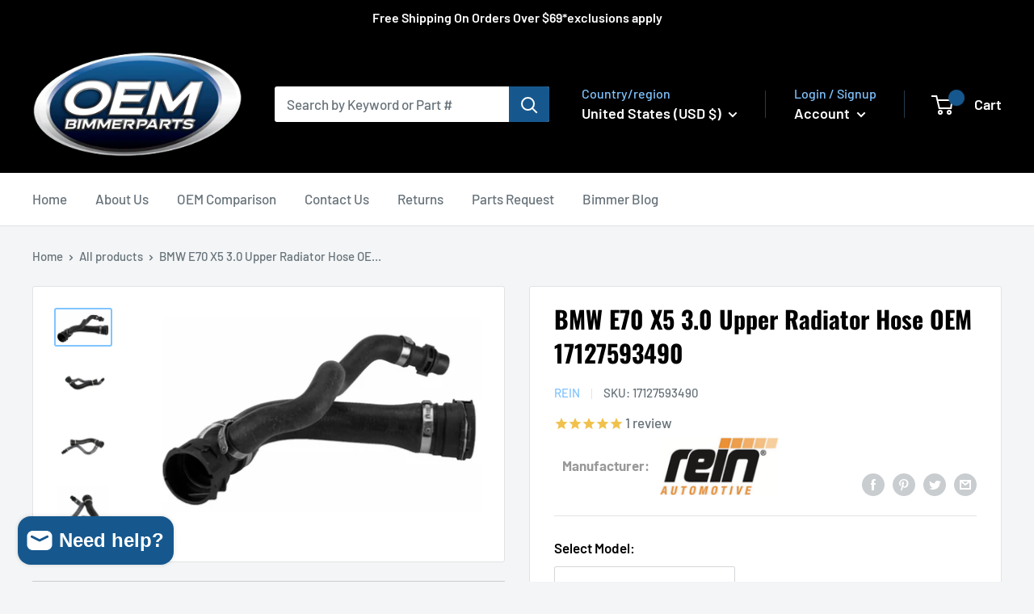

--- FILE ---
content_type: text/css
request_url: https://oembimmerparts.com/cdn/shop/t/66/assets/hs-sl-cart-styles.css?v=153515346745869432631754403217
body_size: 19914
content:
form.hs-event-static #CartPopoverCont,.hs-open-cart #shopify-chat,.hs-open-cart #shopify-chat-dummy,.hs-open-cart #dummy-chat-button-iframe,.hs-open-cart #Avada-Joy_FloatingButton,.hs-open-cart #reamaze-widget,.hs-open-cart #delightchat-widget,.hs-open-cart #ae_launcher,.hs-site-cart-popup-layout .add-to-cart-quick.add-to-cart-absolute.addtc-box-under-image,.hs-site-cart-popup-layout .addtc-button.addtc-noselect,.hs-open-drawer .tbn_deal_coin_ui_container,.hs-open-drawer #smile-ui-lite-launcher-frame-container,.hs-open-drawer #transcySwitcherContainer,.hs-open-cart .bacurr-cur-blocker,.hs-open-cart #chatra,.hs-open-cart #boom-ui-container,.hs-open-cart .qr_wa_icon,.hs-open-cart #wa-chat-btn-root,.hs-open-cart .spWhatsShare-container,.hs-open-cart #bik-widget-wrapper-DiUB3Run8xSEdIzKCxJY,.hs-open-cart .weglot-container,.hs-open-cart #chat-bubble,.hs-open-cart ._aiContainer_1ykrb_1,.hs-open-cart .kpbvps .floating-container>button,.hs-open-cart .bakstage-lightweight-app,.hs-open-cart .certi-widget.certi-widget-reviews-modal,.hs-open-cart #zonos,.hs-open-cart .widget-visible,.hs-open-cart .giraffly_hoverButton,.hs-open-cart #__helpdesk-channel{display:none!important}.hs-site-cart-popup-layout:focus{outline:none}.hs-popup-cart-sp-load .hs-site-cart-popup-layout .letscooee.letscooee-engagement{min-height:initial!important}.hs-popup-cart-sp-load .hs-site-cart-popup-layout .letscooee.letscooee-engagement .lc-container{width:initial!important;padding-left:20px!important;padding-right:20px!important;border-top:1px solid var(--hs-body-border-color)!important}.hs-open-cart.popcoinShow .hs-site-cart-popup-layout{z-index:2147483637!important}.hs-site-cart-popup-layout label[for=effectiveAppsEGW] input#effectiveAppsEGW[type=checkbox],.hs-site-cart-popup-layout label[for=effectiveAppsEGW] img.effectiveAppsEGWImage{display:inline}#hs-additional-buttons .dynamic-checkout__content #shopify-buyer-consent{display:none}#hs-additional-buttons .dynamic-checkout__content shopify-accelerated-checkout-cart [data-shopify-buttoncontainer=true] ul.wallet-cart-grid--skeleton{animation-delay:2s;animation-duration:2s;animation-fill-mode:forwards;animation-iteration-count:1;animation-name:delay-dynamic-checkout-skeleton}.hs-save-product:empty,.hs-discount-item:empty{display:none!important}.hs-discount-item{display:contents!important}.hs-hidden-div{display:none}.hs-popup-cart-sp-load img[loading]{opacity:1!important}html.hs-open-drawer body.hs-open-cart .Vtl-Modal,html.hs-open-drawer body.hs-open-cart #agechecker-modal{z-index:var(--hs-content-z-index)!important}html.hs-open-drawer body.hs-open-cart .minmaxify-p-bg{z-index:2147483638!important}html.hs-open-drawer body.hs-open-cart .lum-lightbox.lum-open{z-index:888888888888889!important}html.hs-open-drawer body.hs-open-cart ul.currency-converter-chooser.skiptranslate.notranslate{z-index:2147483638!important}html.hs-open-drawer body.hs-open-cart .minmaxify-p-wrap{z-index:888888888888889!important}.limoniapps-discountninja-block-stop.hs-open-cart[style*="cursor: progress;"] .hs-site-cart-popup-layout{z-index:2147483635!important}.limoniapps-discountninja-block-stop.hs-open-cart[style*="cursor: progress;"] .hs-bg-slide-cart{z-index:2147483634!important}.hs-open-cart.lb-upsell-prevent-scroll .hs-site-cart-popup-layout,.hs-open-cart.lb-upsell-prevent-scroll .lb-addon-popup-bg{z-index:2147483646!important}.hs-open-cart.lb-upsell-prevent-scroll .hs-bg-slide-cart{z-index:2147483645!important}#LimoniApps-DiscountNinja-Checkout:not([style*="display:none"]){z-index:88888888888889}.hs-popup-cart-sp-load .hs-body-layout .hs-layout-content .widget_Q7c_y:not(:empty){align-self:center;padding:15px 20px}.hs-popup-cart-sp-load .hs-body-layout .hs-layout-content .widget_Q7c_y:not(:empty) button.button_L5MxS{margin:4px 8px}.hs-popup-cart-sp-load .hs-body-layout .hs-layout-content .widget_Q7c_y.invisible_B0ovI{display:none;padding:0}.hs-select-box-load.hs-hidden-select---variants,.hs-hidden-compare{display:none!important}body.hs-open-cart .pplr_modal{z-index:888888888888889!important}.hs-result-loading.hs-show-loading{display:flex!important;position:fixed;top:0;right:0;bottom:0;left:0;-ms-flex-align:center;align-items:center;background:var(--hs-loading-background);z-index:888888888888889}.hs-result-loading.hs-show-loading .hs-spinner,#hs-additional-buttons .hs-show-loading .hs-spinner{border-top-color:var(--hs-loading-icon-color)!important;display:inline-block;width:40px;height:40px;margin:0 auto;border:2px solid transparent;border-radius:50%!important;content:"";z-index:2;border-image:none;-webkit-animation:hs-spin .75s infinite linear;animation:hs-spin .75s infinite linear}.hs-result-loading.hs-show-loading .hs-spinner:before,.hs--loading .hs-spinner:before,#hs-additional-buttons .hs-show-loading .hs-spinner:before{position:absolute;top:-2px;right:0;left:-2px;width:inherit;height:inherit;border:inherit;border-radius:inherit!important;border-top-color:inherit;content:"";-webkit-animation:hs-spin 1.5s infinite ease;animation:hs-spin 1.5s infinite ease}.hs-popup-cart-sp-load .hs-site-cart-popup-layout.hs-layout-rtl .hs-result-loading.hs-show-loading .hs-spinner:before,.hs-popup-cart-sp-load .hs-site-cart-popup-layout.hs-layout-rtl .hs--loading .hs-spinner:before{right:-2px!important;left:0!important}.hs-body-layout .vitals-upsell-suggestions{display:block!important;margin:0!important;border:0px!important}.hs-layout-content .vitals-upsell-suggestions span{margin-left:0!important}.hs-body-layout .vitals-upsell-suggestions,.hs-body-layout .vitals-upsell-suggestions .vtl-ub-suggestion__product{font-size:medium!important}.hs-body-layout .vitals-upsell-suggestions .product-options{flex-direction:column!important;display:flex!important;text-align:left!important;margin-left:5px!important;text-overflow:ellipsis!important;white-space:nowrap!important;overflow:hidden!important;width:115px!important}.hs-body-layout .vitals-upsell-suggestions .product-options a{text-overflow:ellipsis!important;white-space:nowrap!important;overflow:hidden!important;width:125px!important;color:inherit!important}body.hs-open-cart bundle-builder-item-modal [data-bb-selector=modal-container]{z-index:888888888888890!important}body.hs-open-cart afterpay-modal{z-index:888888888888890!important;position:relative}.hs-footer-layout afterpay-placement,.hs-footer-layout scalapay-widget{text-align:center;margin-bottom:10px!important}.hs-footer-layout scalapay-widget{font-size:12px}body #aca-modal{z-index:888888888888890!important}.page .page-transition{z-index:0;background-color:transparent;position:inherit}header #cart_block #_desktop_cart{display:none!important}#header-sticky #cart_block #_desktop_cart{display:none!important}header section .atc-banner--outer{display:none!important}.hs-container-mg-top-up{height:100%}button.hs-apply-discount .hs--loading i{width:50px!important;font-size:14px!important}.hs--loading{display:none!important}.hs-loading-btn .hs--loading{display:flex!important;display:-webkit-flex!important;align-items:center!important;justify-content:center!important;position:absolute!important;top:50%!important;left:50%!important;transform:translate(-50%,-50%)!important;width:100%!important}.hs--loading .hs-spinner{border-top-color:var(--hs-checkout-btn-text-color)!important;display:inline-block!important;width:20px;height:20px;margin:0 auto;border:2px solid transparent;border-radius:50%!important;content:"";z-index:2;border-image:none;-webkit-animation:hs-spin .75s infinite linear!important;animation:hs-spin .75s infinite linear!important}button:not([data-hs-rw-position]).hs-loading-btn .hs-add--to--cart{display:none}.hs-loading-btn .hs-add--to--cart{visibility:hidden!important;opacity:0!important;white-space:normal!important}.hs-loading-btn{position:relative}.hs-loading-btn .hs--loading{display:flex!important;display:-webkit-flex;align-items:center;justify-content:center;position:absolute;top:50%;left:50%;transform:translate(-50%,-50%);width:100%}.hs-site-cart-popup-layout p{z-index:0!important}.hs-site-cart-popup-layout .hs-cart-input-lbl{padding:0!important;margin:0!important;background:none!important;opacity:0!important;position:absolute!important}.hs-site-cart-popup-layout .hs-input-gift-lbl{padding:0!important;margin:0!important;-webkit-user-select:none!important;-moz-user-select:none!important;-ms-user-select:none!important;user-select:none!important}.hs-site-cart-popup-layout .vttooltiptext{margin-left:-50px!important}.hs-site-cart-popup-layout *{box-sizing:border-box;line-height:1.6;outline:none;border-radius:0;margin:0}.hs-site-cart-popup-layout *:empty{display:block}.hs-site-cart-popup-layout div{box-sizing:border-box!important}.hs-site-cart-popup-layout span:after{content:""!important}.hs-site-cart-popup-layout .money{background:transparent!important}.hs-site-cart-popup-layout .money{display:inline-block;padding:0}html.hs-open-drawer{overflow:hidden!important;scrollbar-gutter:auto!important}html.gemapp.video.hs-open-drawer{overflow:hidden!important}html.hs-open-drawer .product__description.rte iframe{width:auto!important}body.hs-open-cart #chat-widget-container,body.hs-open-cart .reputon-google-reviews-widget{display:none!important}body.hs-open-cart{position:relative;overflow:initial!important}.hs-open-cart ._1gwv20v{display:none!important}.hs-content-empty-cart{color:#000;text-align:center;line-height:50px;align-items:center;display:flex;height:100vh;justify-content:center}.hs-site-cart-popup-layout,.hs-site-cart-popup-layout *,.hs-site-cart-popup-layout *:before,.hs-site-cart-popup-layout *:after{box-sizing:border-box;-moz-box-sizing:border-box;-webkit-box-sizing:border-box}.hs-active .hs-site-cart-popup-layout{left:var(--hs-slide-position-left);right:var(--hs-slide-position-right);transition:var(--hscart-transition-time)}.hs-site-cart-popup-layout.hs-layout-rtl{direction:rtl!important}.hs-site-cart-popup-layout{--hscart-transition-time: .249s;align-content:stretch;align-items:stretch;bottom:0;border-radius:var(--hs-slidecart-design-border);display:-webkit-box;display:-webkit-flex;display:-moz-flex;display:-ms-flexbox;display:flex;flex-flow:column nowrap;justify-content:flex-start;left:var(--hs-slidecart-position_left);margin:var(--hs-slidecart-design-margin);max-width:calc(100% - var(--hs-slidecart-max-width));overflow:hidden;overflow-wrap:normal!important;padding:0;position:fixed;right:var(--hs-slidecart-position_right);top:0;transition:var(--hs-slidecart-transition) 1.249s;width:var(--hs-slidecart-size);z-index:var(--hs-content-z-index);-ms-flex-flow:column nowrap;-ms-flex-pack:start;-ms-transition:var(--hs-slidecart-transition) 1.249s;-ms-flex-align:stretch;-ms-flex-line-pack:stretch;-moz-flex-flow:column nowrap;-moz-justify-content:flex-start;-moz-transition:var(--hs-slidecart-transition) 1.249s;-moz-align-items:stretch;-moz-align-content:stretch;-o-transition:var(--hs-slidecart-transition) 1.249s;-webkit-flex-flow:column nowrap;-webkit-box-pack:start;-webkit-justify-content:flex-start;-webkit-align-items:stretch;-webkit-align-content:stretch;-webkit-box-align:stretch;-webkit-transition:var(--hs-slidecart-transition) 1.249s}.hs-site-cart-popup-layout:not(.hs-layout-rtl) *{direction:ltr!important}.hs-popup-cart-sp-load.hs-footer-not-fixed .hs-site-cart-popup-layout:not(.hs-popup-cart-empty){display:flex;flex-direction:column;overflow:auto;top:0;bottom:0;position:fixed;overflow-y:scroll;overflow-x:hidden}.hs-site-cart-popup-layout a{text-decoration:none!important}.hs-bg-slide-cart{background-color:#00000080;bottom:0;display:block!important;height:100%;left:0;margin:0;opacity:0;pointer-events:none;position:fixed;padding:0;right:0;top:0;transition:opacity .249s ease-in-out;transform:translate(100%);width:100%;z-index:var(--hs-content-bg-z-index);-webkit-transform:translate(100%,0%);-moz-transform:translate(100%,0%);-ms-transform:translate(100%,0%);-o-transform:translate(100%,0%);-webkit-transition:opacity .249s ease-in-out;-moz-transition:opacity .249s ease-in-out;-ms-transition:opacity .249s ease-in-out;-o-transition:opacity .249s ease-in-out}.hs-active .hs-bg-slide-cart{display:block!important;opacity:1;pointer-events:auto;-webkit-transform:translate(0%,0%);-moz-transform:translate(0%,0%);-ms-transform:translate(0%,0%);-o-transform:translate(0%,0%);transform:translate(0)}.hs-header-layout{background:var(--hs-slidecart-header-background);border-style:solid;border-width:0 0 1px 0;border-color:var(--hs-body-border-color);flex:0 0 auto;margin:0;padding:10px 20px;position:relative;-webkit-box-flex:0;-webkit-flex:0 0 auto;-moz-box-flex:0;-moz-flex:0 0 auto;-ms-flex:0 0 auto}.hs-popup-cart-sp-load.hs-footer-not-fixed .hs-header-layout{position:sticky;top:0;z-index:var(--hs-content-z-index)}.hs-header-layout h2,.hs-header-layout span{border:none;margin:0!important;padding:0!important;font-size:var(--hs-slidecart-header-text-font-size)!important;font-weight:500!important;text-transform:var(--hs-slidecart-header-text-transform)!important;text-align:center!important;color:var(--hs-slidecart-header-text-color)!important}.hs-header-close-empty{position:relative}button.hs-close{display:flex;cursor:pointer;justify-content:center;align-items:center;padding:0!important;width:30px;height:30px;background-color:transparent;border:none!important;position:absolute;top:50%;right:0;transform:translateY(-50%);min-width:0}button.hs-close svg{width:var(--hs-slidecart-header-icon-size);height:var(--hs-slidecart-header-icon-size)}.hs-item-close{margin-top:5px}.hs-body-layout{align-items:stretch;align-content:stretch;background:var(--hs-slidecart-body-background);display:-webkit-box;display:-webkit-flex;display:-moz-flex;display:-ms-flexbox;display:flex;flex:1 1 auto;flex-flow:column nowrap;justify-content:flex-start;margin:0;overflow:hidden;padding:0;-webkit-box-flex:1;-webkit-flex:1 1 auto;-moz-box-flex:1;-moz-flex:1 1 auto;-ms-flex:1 1 auto;-webkit-flex-flow:column nowrap;-moz-flex-flow:column nowrap;-ms-flex-flow:column nowrap;-webkit-box-pack:start;-ms-flex-pack:start;-webkit-justify-content:flex-start;-moz-justify-content:flex-start;-webkit-box-align:stretch;-ms-flex-align:stretch;-webkit-align-items:stretch;-moz-align-items:stretch;-webkit-align-content:stretch;-moz-align-content:stretch;-ms-flex-line-pack:stretch}.hs-popup-cart-sp-load.hs-footer-not-fixed .hs-body-layout{flex:1;overflow:initial}.hs-popup-cart-sp-load.hs-footer-not-fixed .hs-site-cart-popup-layout.hs-popup-cart-empty .hs-body-layout{overflow:hidden}.hs-layout-content{-webkit-box-flex:1;-webkit-flex:1 1 auto;-moz-box-flex:1;-moz-flex:1 1 auto;-ms-flex:1 1 auto;flex:1 1 auto;display:-webkit-box;display:-webkit-flex;display:-moz-flex;display:-ms-flexbox;display:flex;-webkit-flex-flow:column nowrap;-moz-flex-flow:column nowrap;-ms-flex-flow:column nowrap;flex-flow:column nowrap;-webkit-box-pack:start;-ms-flex-pack:start;-webkit-justify-content:flex-start;-moz-justify-content:flex-start;justify-content:flex-start;-webkit-box-align:start;-ms-flex-align:start;-webkit-align-items:flex-start;-moz-align-items:flex-start;align-items:flex-start;position:relative;margin:0;padding:0;overflow-y:var(--hs-slidecart-footer);overflow-x:hidden}.hs-site-cart-popup-layout .hs-countdown-cart{-webkit-box-flex:0;-webkit-flex:0 0 auto;-moz-box-flex:0;-moz-flex:0 0 auto;-ms-flex:0 0 auto;align-self:stretch;flex:0 0 auto;margin:0;background:var(--hs-slidecart-countdown-background);border:1px solid var(--hs-slidecart-countdown-border-color);border-right:0px;border-left:0px;border-top:0px;font-size:14px;text-align:center;font-weight:500;padding:10px 20px;line-height:16px}.hs-site-cart-popup-layout .hs-countdown-cart p{color:var(--hs-slidecart-countdown-text-color);font-weight:var(--hs-slidecart-countdown-text-weight);text-transform:var(--hs-slidecart-countdown-text-transform);margin:0;font-size:var(--hs-slidecart-countdown-text-font-size)!important}.hs-site-cart-popup-layout .hs-countdown-cart .hs_countdown_cart_plus{line-height:var(--hs-slidecart-countdown-text-font-size)!important}.hs-announcement-module{position:relative;align-self:stretch}.hs-announcement-module .hs-swiper-button-prev,.hs-announcement-module .hs-swiper-button-next{margin-top:-7.5px}.hs-announcement{background:var(--hs-slidecart-announcement-background);border:1px solid var(--hs-slidecart-announcement-border-color);border-left:0px;border-right:0px;text-align:var(--hs-slidecart-announcement-text-alignment);position:relative;padding:10px 20px;-webkit-animation-name:fade;-webkit-animation-duration:1.5s;animation-name:fade;animation-duration:1.5s}.hs-announcement .hs-dynamic-calculation{display:inline-block!important}.hs-announcement .hs-swiper-wrapper{height:auto}.hs-announcement p{color:var(--hs-slidecart-announcement-text-color)!important;font-weight:var(--hs-slidecart-announcement-text-weight)!important;font-size:var(--hs-slidecart-announcement-text-font-size)!important;text-transform:var(--hs-slidecart-announcement-text-transform)}.hs-content-discounts-calculate-checkout.hs-enable-content-rewards{align-self:stretch;padding:0 20px;border-bottom:1px solid var(--hs-body-border-color);background:var(--hs-slidecart-rewards-background)}.hs-progess-content{display:flex;flex-direction:column;gap:10px}.hs-rewards-content{display:flex;flex-direction:column;gap:10px;padding:15px 0}.hs-rewards-products-load{box-sizing:border-box;cursor:default;display:block;max-height:400px;padding:38px 16px 16px;transition-delay:0s;transition-duration:.2s;transition-property:color;transition-timing-function:ease}.hs-tab-content-header .hs-tab-rewards-description{background-color:var(--hs-slidecart-rewards-background-primary);display:flex;align-items:center;gap:8px;padding:10px 16px;border:none;color:#fff;font-size:14px;font-weight:600;border-radius:5px;cursor:pointer;transition:background .3s ease;opacity:1;min-width:80px}.hs-tab-content-header .hs-tab-rewards-description.hs-sl-rewards-btn-active,.hs-tab-content-header .hs-tab-rewards-description:hover{opacity:.7}.hs-tab-content-header .hs-tab-rewards-description svg{width:20px;height:20px;fill:currentColor;flex-shrink:0}.hs-rewards-modal-footer{align-items:center;box-sizing:border-box;cursor:default;display:flex;height:50px;justify-content:end;letter-spacing:.6px;padding:8px 15px;position:relative;visibility:visible;border-top:1px solid #ccc!important}.hs-rewards-choose{background:#000!important;box-sizing:border-box!important;box-shadow:none;border-color:#000!important;border-style:none!important;border-width:1px!important;border-radius:4px!important;color:#fff!important;cursor:pointer;font-size:16px!important;font-weight:400!important;height:35px!important;padding:5px 15px;width:100%;position:relative;text-transform:none!important}.hs-rewards-content.hs-pd-element{padding-bottom:40px}.hs-progess-content .hs-text-free-shipping,.hs-progess-content .hs-text-rewards-goal{color:var(--hs-slidecart-rewards-text-color);display:block;font-weight:var(--hs-slidecart-rewards-text-weight);font-size:var(--hs-slidecart-rewards-text-font-size)!important;width:100%;text-align:center;text-transform:var(--hs-slidecart-rewards-text-transform)}.hs-progess-content .hs-text-free-shipping span{font-size:var(--hs-slidecart-rewards-text-font-size)!important;line-height:var(--hs-slidecart-rewards-text-font-size)!important}.hs-text-rewards-products-load .hs-sl-rewards-text-congrats.hs-sl-rewards-none:after{display:none!important}.hs-text-rewards-products-load .hs-sl-rewards-text-products-limit,.hs-text-free-shipping .hs-sl-rewards-text-products-limit{color:var(--hs-slidecart-rewards-text-color);font-size:small;line-height:normal;opacity:.6;text-align:center}.hs-text-rewards-products-load .hs-sl-rewards-text-congrats{text-align:center}.hs-text-rewards-products-load .hs-sl-rewards-text-congrats{color:var(--hs-slidecart-rewards-text-color);font-size:var(--hs-slidecart-rewards-text-font-size)!important}.hs-rewards-progress-bar-content{position:relative}.hs-shipping-progress-bar{width:100%;border-radius:var(--hs-slidecart-rewards-border-radius);background:var(--hs-slidecart-rewards-background-secondary);position:absolute;top:50%;left:50%;transform:translate(-50%,-50%)}#hs_shipping_bar{background:var(--hs-slidecart-rewards-background-primary);height:8px;border-radius:var(--hs-slidecart-rewards-border-radius);transition:.25s}.hs-progess-content.hs-hidden-percentages .hs-progress-indicator{display:none}.hs-progess-content.hs-hidden-percentages{margin:0}.hs-progess-content .hs-progress-indicator{position:absolute;top:100%;text-align:center}.hs-progess-content .hs-progress-indicator span,.hs-progess-content .hs-progress-indicator{color:var(--hs-slidecart-rewards-text-color)!important;font-size:12px;font-weight:var(--hs-slidecart-rewards-text-weight)!important;text-transform:var(--hs-slidecart-rewards-text-transform)!important}.hs-progess-content .hs-progress-indicator:before{display:block;height:5px;width:2px;background:#ccc;margin:0 auto;content:""}.hs-progess-content .hs-progress-indicator:first-of-type{left:0}.hs-popup-cart-sp-load .hs-site-cart-popup-layout.hs-layout-rtl .hs-progess-content .hs-progress-indicator:first-of-type{right:0!important;left:auto!important}.hs-progess-content .hs-progress-indicator:first-of-type:before{margin:0}.hs-progess-content .hs-progress-indicator.hs-progress-price:first-of-type{left:0}.hs-popup-cart-sp-load .hs-site-cart-popup-layout.hs-layout-rtl .hs-progess-content .hs-progress-indicator.hs-progress-price:first-of-type{right:0!important;left:auto!important}.hs-content-my-rewards-goals{display:flex;justify-content:space-between}.hs-cart-rewards-tier{align-items:center;display:flex;flex-direction:column;max-height:100px;max-width:75px;min-width:75px;width:75px;gap:5px}.hs-cart__tierCircle{border-radius:50%;display:flex;height:36px;margin-left:2.5px;margin-right:2.5px;width:36px}.hs-content-my-rewards-goals div:empty{display:block}.hs-description-rewards{word-wrap:normal;font-size:x-small;line-height:1.25;text-align:center}.hs-rewards-products-load{position:relative}.hs-title-rewards-goals{color:#000;font-size:24px;font-weight:600;line-height:32px;text-align:center}.hs-description-rewards-goals{color:#000;font-size:var(--hs-slidecart-rewards-text-font-size);text-align:center}.hs-content-rewards-products .hs-tab-content-header{margin:0!important;display:flex;gap:8px;flex-direction:row;align-items:center;justify-content:center;flex-wrap:wrap}.hs-rewards-products-load{background:#f3f3f3;border-radius:5px;display:flex!important;align-items:center;justify-content:center;flex-direction:row;gap:12px}.hs-popup-cart-sp-load .hs-rewards-products-load .hs-nopopup .hs-subscription-content .hs-subscription-option label .hs-sub-label{font-size:12px!important;line-height:12px!important}.hs-popup-cart-sp-load .hs-rewards-products-load .hs-nopopup .hs-subscription-content .hs-subscription-option{grid-template-columns:repeat(1,1fr)!important}.hs-rewards-products-load .hs-swiper-slide.hs-rewards-products-two{flex:none}.hs-rewards-products-load.hs-sl-carousel-rewards .hs-swiper-slide{flex:none!important}.hs-rewards-swiper-container-recommend:not(.hs-upsell_multi_view) .hs-content-product-slide-cart{display:grid;grid-template-columns:90px calc(100% - 105px);grid-gap:5px;align-items:normal;align-content:normal}.hs-rewards-products-load .hs-swiper-slide .hs-content-product-slide-cart:last-child{margin-bottom:0}.hs-rewards-products-load .hs-swiper-slide{flex:1;display:flex;justify-content:space-between;align-items:center;max-width:163px}.hs-rewards-products-load .hs-swiper-wrapper .hs-swiper-slide{max-width:none!important}.hs-rewards-products-load .hs-content-product-slide-cart{margin:0!important}.hs-rewards-products-load .hs-product-content-image-swipper{display:flex;flex-direction:column;gap:8px;align-items:center;width:100%!important;height:auto!important}.hs-rewards-products-load img{max-width:none!important;max-height:none!important;position:absolute;width:100%;height:100%!important;object-fit:cover;top:0;right:0;bottom:0;left:0}.hs-rewards-products-load .hs-product-content-image-swipper .hs-product-link-image{position:relative;width:100%;background:#fff;padding-top:100%}.hs-rewards-products-load .hs-content-product-slide-cart{display:flex!important;align-items:center;justify-content:center;flex-direction:column;background:#fff;border-radius:8px;overflow:hidden;gap:8px;min-width:unset;border:1px solid #ccc;-webkit-user-select:none;user-select:none;width:100%}.hs-rewards-products-load .hs-swiper-slide.hs-active-rewards-product .hs-content-product-slide-cart{border:2px solid var(--hs-slidecart-body-upsell-button-background)}.hs-rewards-products-load .hs-nopopup .hs-content-two-box{gap:8px!important}.hs-rewards-products-load .hs-nopopup .hs-upsell-add{flex-basis:auto!important;flex-grow:inherit!important;flex-shrink:inherit!important;width:auto!important;min-width:auto!important}.hs-rewards-products-load .hs-options-swiper{width:100%!important}.hs-rewards-products-load .hs-options-swiper,.hs-rewards-products-load .hs-rewards-content-products-variants-text{display:flex;align-items:center;gap:5px}.hs-rewards-products-load .hs-options-swiper{width:100%}.hs-rewards-products-load .hs-text-rewards-products-load{display:flex;gap:10px;align-items:flex-start}.hs-rewards-products-load .hs-sl-rewards-variant-text:empty,.hs-rewards-content .hs-text-rewards-products-load:empty{display:none!important}.hs-rewards-products-load .hs-sl-product-variants-options{display:flex;flex:1}.hs-rewards-products-load .hs-title-swiper .hs-product-link-image{display:-webkit-box;text-align:center;font-size:13px;font-weight:550;line-height:20px;-webkit-line-clamp:2;-webkit-box-orient:vertical;overflow:hidden;text-overflow:ellipsis}.hs-rewards-products-load .hs-content-price-swiper{display:flex;gap:4px;font-size:14px;font-weight:550;line-height:1.2;justify-content:center;flex-wrap:wrap}.hs-rewards-products-load .hs-content-price-swiper .hs-compare-price-sw{color:var(--hs-slidecart-body-upsell-compare-price-text-color)!important;font-size:var(--hs-slidecart-body-upsell-compare-price-text-font-size)!important;font-weight:var(--hs-slidecart-body-upsell-compare-price-text-weight)!important;text-decoration:line-through}.hs-rewards-products-load .hs-content-price-swiper .hs-price-sw{color:var(--hs-slidecart-body-upsell-price-text-color);font-size:var(--hs-slidecart-body-upsell-price-text-font-size);font-weight:var(--hs-slidecart-body-upsell-price-text-weight)}.hs-rewards-products-load .hs-content-product-slide-cart *{line-height:17px!important}.hs-rewards-products-load select,.hs-rewards-products-load .hs-content-title-price-swiper.hs-rewards-re-add select[name=hs-selling_plan]{background-image:url([data-uri]);background-repeat:no-repeat;background-position:right 6px center!important;background-size:8px!important;line-height:normal;background-color:#fff;transition:unset;font-style:normal;font-weight:400;letter-spacing:inherit;-webkit-appearance:none;appearance:none;text-overflow:ellipsis;width:100%;background-clip:padding-box;padding:4px 15px 4px 8px!important;height:auto!important;min-height:auto;color:#000;margin:0 auto;position:unset}.hs-rewards-products-load select[disabled]{opacity:.5}.hs-rewards-products-load .hs-swiper-button-next,.hs-rewards-products-load .hs-swiper-button-prev{color:#000;font-weight:700;position:absolute;transform:translateY(-50%);top:50%;width:27px;height:100%;z-index:10;cursor:pointer;display:flex!important;align-items:center;justify-content:center;line-height:1!important;text-rendering:auto!important}.hs-rewards-products-load .hs-swiper-button-next{right:-20px;left:auto}.hs-rewards-products-load .hs-swiper-button-prev{right:auto;left:-20px}.hs-rewards-products-load .hs-sl-rewards-variant-text{font-size:12px!important;color:#000;text-align:left;display:-webkit-box;-webkit-line-clamp:1;-webkit-box-orient:vertical;overflow:hidden;text-overflow:ellipsis;flex:1}.hs-rewards-content .hs-element-reward-off{border-radius:50px;width:50%;height:10px;position:absolute;top:15px;right:-2px;z-index:-1;opacity:1}.hs-rewards-content .hs-cart-rewards-tier.hs-sl-rw-active .hs-element-reward-off{opacity:0}.hs-rewards-products-load .hs-content-title-price-swiper.hs-rewards-re-add .hs-swipper-select-option-add-to-cart,.hs-rewards-products-load .hs-content-title-price-swiper.hs-rewards-re-add select[name=hs-selling_plan]{font-size:12px!important}.hs-site-cart-popup-layout .hs-rewards-products-load:empty{display:none!important}.hs-content-title-price-swiper.hs-rewards-re-add .hs-upsell-add .hs-loading-btn .hs-spinner{width:15px!important;height:15px!important}.hs-site-cart-popup-layout .hs-rewards-content .hs-cart-rewards-tier-icon{width:20px;height:20px;margin:auto}.hs-rewards-products-load .hs-product-link-image{font-size:14px!important}.hs-site-cart-popup-layout .hs-rewards-products-load .hs-price-sw{font-size:14px}.hs-popup-cart-sp-load .hs-rewards-products-load .hs-content-price-swiper .hs-compare-price-sw span{font-size:14px!important}@keyframes hs_rewards_zoom{0%{transform:scale(.8)}50%{transform:scale(1)}to{transform:scale(.8)}}.hs-rewards-content .hs-sl-rw-product .hs-cart-rewards-tier-icon{animation:hs_rewards_zoom 1s infinite ease-in-out}.hs-rewards-content .hs-cart__tierCircle.hs-sl-rw-product{cursor:pointer}@media (max-width: 440px){.hs-rewards-products-load .hs-swiper-slide.hs-rewards-products-two{flex:1}.hs-rewards-products-load .hs-swiper-slide{max-width:none}}.hs-content-count-products-clear-all{align-self:stretch}.hs-content-count-products-clear-all .hs-content-count{padding:10px 0 0;text-align:right}.hs-popup-cart-sp-load .hs-site-cart-popup-layout.hs-layout-rtl .hs-content-count-products-clear-all .hs-content-count{text-align:left!important}.hs-content-count-products-clear-all .hs-content-count.hs-clear-all-hidden{padding:0}.hs-clear-all-button{color:var(--hs-slidecart-body-text-color)!important;font-size:14px;font-weight:400;line-height:14px;text-transform:none;text-decoration:none}.hs-clear-all-button a:focus,.hs-clear-all-button a:not([disabled]):hover{opacity:.8!important}.hs-item-cart-content.hs-is-loading:before{content:"";box-sizing:border-box;position:absolute;top:50%;left:50%;width:30px;height:30px;margin-top:-15px;margin-left:-15px;border-radius:50%;border:1px solid #ccc;border-top-color:#000;-webkit-animation:hs-spin .6s linear infinite;animation:hs-spin .6s linear infinite;z-index:98}.hs-item-cart-content.hs-is-loading:after{content:"";display:block;top:0;left:0;right:0;bottom:0;background:var(--hs-slidecart-body-background);position:absolute;z-index:97;opacity:.8}.hs-sticky-cart-cart-drawer{-webkit-animation-name:hs-bm-bounce-in;animation-name:hs-bm-bounce-in;-webkit-animation-duration:.75s;animation-duration:.75s;-webkit-animation-fill-mode:both;animation-fill-mode:both}@keyframes delay-dynamic-checkout-skeleton{to{display:none}}@keyframes hs-spin{0%{transform:rotate(0)}to{transform:rotate(360deg)}}@keyframes hs-skeleton-loading{0%{background-color:#c8cdd0}to{background-color:#f0f3f5}}@keyframes hs-bm-bounce-in{0%{opacity:0;transform:scale(.3) translateZ(0)}20%{opacity:.9;transform:scale(1.1)}40%{opacity:1;transform:scale(.89)}to{opacity:1;transform:scale(1) translateZ(0)}}.hs-popup-cart-sp-load .hs-site-cart-popup-layout .hs-body-layout .hs-sticky-cart{outline:0;width:100%;box-sizing:border-box!important;-webkit-overflow-scrolling:auto;padding:0;display:initial!important;opacity:100!important;visibility:visible!important}.hs-popup-cart-sp-load .hs-site-cart-popup-layout .hs-body-layout .hs-sticky-cart.hs-adding-prod{opacity:.5!important;pointer-events:none!important}.hs-popup-cart-sp-load .hs-site-cart-popup-layout .hs-body-layout .hs-sticky-cart bundle-builder-cart-box{display:block!important;border:0px!important}.hs-popup-cart-sp-load .hs-site-cart-popup-layout .hs-body-layout bundle-builder-cart-box{display:none}.hs-popup-cart-sp-load .hs-site-cart-popup-layout .hs-body-layout .hs-sticky-cart .hs-item-cart-content:first-child{border-top:0px}.hs-popup-cart-sp-load .hs-site-cart-popup-layout .hs-body-layout .hs-sticky-cart .hs-item-cart-content{border-top:1px solid var(--hs-body-border-color);font-size:0px;padding:20px;position:relative}.hs-item-content-variants{display:grid;grid-template-columns:var(--hs-image-container-grid);grid-gap:15px;align-items:normal;align-content:normal;letter-spacing:normal!important}.hs-subscription-upgrade-section{margin:10px 0 0;padding:0;width:100%}.hs-subscription-upgrade-section select.hs-subscription-change-plan{-webkit-appearance:none;appearance:none;border-width:2px;border-color:#f3f3f3;background-color:#f3f3f3;background-image:linear-gradient(45deg,transparent 50%,#ccc 50%),linear-gradient(135deg,#ccc 50%,transparent 50%),linear-gradient(to right,#ccc,#ccc);background-position:calc(100% - 20px) calc(1em + 2px),calc(100% - 15px) calc(1em + 2px),calc(100% - 2.5em) .5em;background-repeat:no-repeat;background-size:5px 5px,5px 5px,1px 1.5em;display:block;margin:0;padding:8px 32px 8px 16px;width:100%;line-height:20px;font-size:14px;letter-spacing:.1rem}.hs-subscription-upgrade-section button.hs-subscription-upgrade-button{background:var(--hs-slidecart-body-upgrade-button-background)!important;border-color:var(--hs-slidecart-body-upgrade-button-background)!important;border-radius:var(--hs-slidecart-body-upgrade-button-border-radius)!important;line-height:var(--hs-slidecart-body-upgrade-button-text-font-size)!important;text-align:center;display:block;margin:0;padding:5px 10px!important;width:100%;border-style:solid;letter-spacing:.1rem;cursor:pointer}.hs-subscription-upgrade-section button.hs-subscription-upgrade-button,.hs-subscription-upgrade-section button.hs-subscription-upgrade-button span{color:var(--hs-slidecart-body-upgrade-button-text-color)!important;font-weight:var(--hs-slidecart-body-upgrade-button-text-weight)!important;font-size:var(--hs-slidecart-body-upgrade-button-text-font-size)!important;text-transform:var(--hs-slidecart-body-upgrade-button-text-transform)!important}.hs-subscription-upgrade-section button.hs-subscription-upgrade-button:hover,.hs-subscription-upgrade-section button.hs-subscription-upgrade-button:hover:before{background:var(--hs-slidecart-body-upgrade-button-background)!important;border-color:var(--hs-slidecart-body-upgrade-button-background)!important}.hs-subscription-upgrade-section button.hs-subscription-upgrade-button:hover,.hs-subscription-upgrade-section button.hs-subscription-upgrade-button:hover:before,.hs-subscription-upgrade-section button.hs-subscription-upgrade-button span:hover{color:var(--hs-slidecart-body-upgrade-button-text-color)!important}.hs-subscription-upgrade-section button.hs-subscription-upgrade-button[disabled]{opacity:.5!important;pointer-events:none}.hs-popup-cart-sp-load .hs-site-cart-popup-layout .hs-body-layout .hs-sticky-cart .hs-item-cart-image{align-items:center;display:flex;height:var(--hs-image-container);justify-content:center;overflow:hidden;text-align:center;width:var(--hs-image-container)}.hs-popup-cart-sp-load .hs-site-cart-popup-layout .hs-body-layout .hs-sticky-cart .hs-item-cart-image .hs-item-cart-image-content{max-height:var(--hs-image-container);text-decoration:initial}.hs-item-cart-image .hs-item-cart-image-content:last-child{text-align:center}.hs-popup-cart-sp-load .hs-site-cart-popup-layout .hs-body-layout .hs-sticky-cart img:not(.vitals-upsell-suggestions img){position:relative;opacity:1;border:0px!important;height:auto;max-height:var(--hs-image-container);margin:0 auto}.hs-popup-cart-sp-load .hs-site-cart-popup-layout .hs-body-layout .hs-sticky-cart .hs-item-cart-content .hs-item-cart-description{display:flex;flex-direction:column;flex:1}.hs-popup-cart-sp-load .hs-site-cart-popup-layout .hs-body-layout .hs-sticky-cart .hs-item-cart-content .hs-item-cart-description .hs-item-top{display:flex;align-items:flex-start;gap:10px}.hs-popup-cart-sp-load .hs-site-cart-popup-layout .hs-body-layout .hs-sticky-cart .hs-item-cart-content .hs-item-cart-description .hs-item-top .hs-item-top-left{flex:1}.hs-popup-cart-sp-load .hs-site-cart-popup-layout.hs-layout-rtl .hs-item-cart-description .hs-item-close{left:0!important;right:auto!important}.hs-product-popup-header-close span.hs-product-popup-close svg{width:16px;height:12px}.hs-site-cart-popup-layout .hs-header-layout .hs-close-popup-cart button.hs-close svg path,.hs-product-popup-header-close span.hs-product-popup-close svg path{fill:var(--hs-slidecart-header-icon-color)}.hs-site-cart-popup-layout .hs-close:hover svg path,.hs-product-popup-header-close .hs-product-popup-close:hover svg path{fill:var(--hs-slidecart-header-icon-color-hov)!important}.hs-popup-cart-sp-load .hs-site-cart-popup-layout .hs-body-layout .hs-sticky-cart .hs-item-cart-content .hs-item-cart-description a{text-decoration:none}.hs-remove-item{color:var(--hs-slidecart-body-icon-remove-color)!important;display:flex;font-size:var(--hs-slidecart-body-icon-remove-size);font-weight:400;text-transform:none}.hs-remove-item:hover{color:var(--hs-slidecart-body-icon-remove-color-hov)!important}.hs-site-cart-popup-layout .hs-variant-title,.hs-site-cart-popup-layout .hs-content-selling-plan{opacity:.4}.hs-site-cart-popup-layout .hs-body-layout .hs-sticky-cart .hs-item-cart-content .hs-remove-item svg{width:var(--hs-slidecart-body-icon-remove-size);height:var(--hs-slidecart-body-icon-remove-size)}.hs-site-cart-popup-layout .hs-body-layout .hs-sticky-cart .hs-item-cart-content .hs-remove-item svg path{fill:var(--hs-slidecart-body-icon-color)}.hs-site-cart-popup-layout .hs-remove-item:hover svg path{fill:var(--hs-slidecart-body-icon-remove-color-hov)!important}.hs-content-product-and-variant-title{display:flex;flex-direction:column;align-items:normal;justify-content:normal}.hs-site-cart-popup-layout .hs-content-product-and-variant-title .hs-price-total.hs-cart-free-item{margin-left:0}.hs-popup-cart-sp-load .hs-site-cart-popup-layout.hs-layout-rtl .hs-content-product-and-variant-title{margin-right:0!important;margin-left:20px!important}.hs-site-cart-popup-layout .hs-propertie-content{display:block!important}.hs-content-propertie{font-size:var(--hs-slidecart-body-var-title-text-font-size);color:#666}.hs-site-cart-popup-layout .hs-content-propertie{word-break:break-all}.hs-content-propertie.hs-prop-img{display:flex;align-items:center}.hs-popup-cart-sp-load .hs-site-cart-popup-layout .hs-body-layout .jdgm-prev-badge.jdgm--waiting-for-batch-done{display:block!important}.hs-popup-cart-sp-load .hs-site-cart-popup-layout .hs-body-layout .jdgm-preview-badge.jdgm--from-js .jdgm-prev-badge[data-average-rating="0.00"]{display:none!important}.hs-popup-cart-sp-load .hs-site-cart-popup-layout .hs-body-layout .hs-sticky-cart .hs-item-cart-content .hs-item-cart-description p.orichi-notification-ajaxcart{font-size:initial}.hs-popup-cart-sp-load .hs-site-cart-popup-layout .hs-body-layout .hs-sticky-cart .hs-item-cart-content .hs-item-cart-description .hs-product-title,.hs-popup-cart-sp-load .hs-body-layout .hs-layout-content .widget_Q7c_y:not(:empty){color:var(--hs-slidecart-body-prod-title-text-color);font-weight:var(--hs-slidecart-body-prod-title-text-weight);font-size:var(--hs-slidecart-body-prod-title-text-font-size);text-decoration:none;text-transform:var(--hs-slidecart-body-prod-title-text-transform)}.hs-popup-cart-sp-load .hs-site-cart-popup-layout .jdgm-badge-placeholder{display:none!important}.hs-popup-cart-sp-load .hs-site-cart-popup-layout .hs-body-layout .hs-sticky-cart .hs-item-cart-content .hs-item-cart-description .hs-variant-title:not(:empty),.hs-popup-cart-sp-load .hs-site-cart-popup-layout .hs-body-layout .hs-sticky-cart .hs-item-cart-content .hs-item-cart-description .hs-variant-title:not(:empty) span,.hs-popup-cart-sp-load .hs-site-cart-popup-layout .hs-body-layout .hs-sticky-cart .hs-item-cart-content .hs-item-cart-description .th_bundle_discount_text,.hs-popup-cart-sp-load .hs-site-cart-popup-layout .hs-body-layout .hs-sticky-cart .hs-item-cart-content .hs-item-cart-description .jdgm-badge-placeholder,.hs-content-selling-plan,.hs-content-selling-plan span.hs-selling-plan{color:var(--hs-slidecart-body-var-title-text-color);background:transparent;display:var(--hs-hidden-variant-title);font-weight:var(--hs-slidecart-body-var-title-text-weight);font-size:var(--hs-slidecart-body-var-title-text-font-size);text-transform:var(--hs-slidecart-body-var-title-text-transform)}.hs-item-cart-description .hs-content-quantity-price{display:-webkit-box;display:inline-flex;display:-webkit-flex;display:-moz-flex;display:-ms-flexbox;display:-o-flex;-webkit-flex-direction:row;-moz-flex-direction:row;-ms-flex-direction:row;-o-flex-direction:row;flex-direction:row;-webkit-box-pack:justify;-webkit-box-align:center;align-items:center;justify-content:space-between;display:flex;flex-wrap:wrap;gap:10px;margin-top:10px}.hs-cart-content-weight{display:-moz-flex;display:-ms-flexbox;display:-o-flex;display:flex;-webkit-flex-direction:row;-moz-flex-direction:row;-ms-flex-direction:row;-o-flex-direction:row;flex-direction:row;-webkit-box-pack:justify;justify-content:space-between;-webkit-box-align:center;align-self:end}.hs-item-cart-content-quantity{max-width:100%}.hs-item-cart-content-quantity,.hs-item-cart-content-quantity-upsell{display:inline-block;width:auto;vertical-align:middle}.hs-popup-cart-sp-load .hs-site-cart-popup-layout .hs-body-layout .hs-sticky-cart .hs-item-cart-content .hs-item-cart-qty{vertical-align:middle;width:100%;position:relative;display:inline-flex;display:-webkit-flex;display:-moz-flex;display:-ms-flexbox;display:-o-flex;display:flex;-webkit-flex-direction:row;-moz-flex-direction:row;-ms-flex-direction:row;-o-flex-direction:row;flex-direction:row;-webkit-box-align:center;align-items:center}.hs-cart-plus-minus[data-free=free_gift] .hs-dec.hs-qtybutton,.hs-cart-plus-minus[data-free=free_gift] input,.hs-cart-plus-minus[data-free=free_gift] .hs-inc.hs-qtybutton{background:#eee!important;opacity:.7!important}.hs-cart-plus-minus[data-free=free_gift] input[type=text]{pointer-events:none!important}.hs-popup-cart-sp-load .hs-site-cart-popup-layout .hs-body-layout .hs-sticky-cart .hs-item-cart-content.hs-docapp-active .hs-item-cart-qty .hs-cart-plus-minus .hs-dec.hs-qtybutton,.hs-popup-cart-sp-load .hs-site-cart-popup-layout .hs-body-layout .hs-sticky-cart .hs-item-cart-content.hs-docapp-active .hs-item-cart-qty .hs-cart-plus-minus .hs-inc.hs-qtybutton{visibility:hidden!important;display:none!important}.hs-popup-cart-sp-load .hs-site-cart-popup-layout .hs-body-layout .hs-sticky-cart .hs-item-cart-content .hs-item-cart-qty .hs-cart-plus-minus .hs-dec.hs-qtybutton,.hs-dec-upsell.hs-qtybutton-upsell{background:#fff;border:var(--hs-border-input-qty);width:30px;height:30px;min-height:30px;max-height:30px;text-align:center;padding:0;cursor:pointer;display:flex;justify-content:center;align-items:center;color:#ddd;transition:.2s background-color}.hs-popup-cart-sp-load .hs-site-cart-popup-layout .hs-body-layout .hs-sticky-cart .hs-item-cart-content.hs-docapp-active .hs-item-cart-qty .hs-cart-plus-minus input{border:none!important;border-top:0px!important;border-bottom:0px!important;margin:0 30px!important;pointer-events:none!important}.hs-dec.hs-qtybutton svg,.hs-inc.hs-qtybutton svg,.hs-inc-upsell.hs-qtybutton-upsell svg,.hs-dec-upsell.hs-qtybutton-upsell svg{margin:0 auto;vertical-align:inherit}.hs-qtybutton:hover svg,.hs-qtybutton-upsell:hover svg{fill:#000}.hs-cart-plus-minus,.hs-cart-plus-minus-upsell{background:#fff;border-radius:2px;display:-webkit-inline-box;display:inline-flex;display:-webkit-flex;display:-moz-flex;display:-ms-flexbox;display:-o-flex;display:flex;-webkit-flex-direction:row;-moz-flex-direction:row;-ms-flex-direction:row;-o-flex-direction:row;flex-direction:row;-webkit-box-align:center;align-items:center}.hs-qtybutton svg,.hs-qtybutton-upsell svg{fill:#7d7d7d;width:10px!important}.hs-site-cart-popup-layout form .hs-item-cart-content-quantity .hs-cart-plus-minus svg{width:10px!important;height:10px!important}.hs-popup-cart-sp-load .hs-site-cart-popup-layout .hs-body-layout .hs-sticky-cart .hs-item-cart-content .hs-item-cart-qty .hs-cart-plus-minus input,.hs-nopopup .hs-qty-upsell input{font-size:var(--hs-slidecart-body-prod-title-text-font-size)!important;-webkit-appearance:none;-webkit-text-fill-color:#000;width:45px;height:30px;border-radius:0;border-top:var(--hs-border-input-qty);border-bottom:var(--hs-border-input-qty);border-left:none;border-right:none;padding:0;margin:0;text-align:center;background:#fff;color:#000;opacity:1;min-height:30px;max-height:30px;z-index:1}.hs-popup-cart-sp-load .hs-site-cart-popup-layout .hs-body-layout .hs-sticky-cart .hs-item-cart-content .hs-item-cart-qty .hs-cart-plus-minus input[docapp-data-price-replaced=true][readonly],.hs-nopopup .hs-qty-upsell input[docapp-data-price-replaced=true][readonly]{border:none!important;border-top:0px!important;border-bottom:0px!important;margin:0 30px!important}.hs-popup-cart-sp-load .hs-site-cart-popup-layout.hs-layout-rtl .hs-body-layout .hs-sticky-cart .hs-item-cart-content .hs-item-cart-qty .hs-cart-plus-minus .hs-dec.hs-qtybutton,.hs-popup-cart-sp-load .hs-site-cart-popup-layout.hs-layout-rtl .hs-nopopup .hs-dec-upsell.hs-qtybutton-upsell{border-left:var(--hs-border-input-qty)!important;border-right:1px solid #ccc!important;border-radius:0 2px 2px 0/0px 2px 2px 0px}.hs-popup-cart-sp-load .hs-site-cart-popup-layout .hs-body-layout .hs-sticky-cart .hs-item-cart-content .hs-item-cart-qty .hs-cart-plus-minus .hs-inc.hs-qtybutton,.hs-inc-upsell.hs-qtybutton-upsell{background:#fff;border:var(--hs-border-input-qty);width:30px;height:30px;min-height:30px;max-height:30px;text-align:center;padding:0;cursor:pointer;display:flex;justify-content:center;align-items:center;color:#ddd;transition:.2s background-color}.hs-popup-cart-sp-load .hs-site-cart-popup-layout.hs-layout-rtl .hs-body-layout .hs-sticky-cart .hs-item-cart-content .hs-item-cart-qty .hs-cart-plus-minus .hs-inc.hs-qtybutton,.hs-popup-cart-sp-load .hs-site-cart-popup-layout.hs-layout-rtl .hs-nopopup .hs-inc-upsell.hs-qtybutton-upsell{border-right:var(--hs-border-input-qty)!important;border-left:1px solid #ccc!important;border-radius:2px 0 0 2px/2px 0px 0px 2px}.hs-cart-content-price{color:#000;vertical-align:top;position:relative;margin-left:auto;max-width:100%;align-items:flex-end;display:flex;flex-direction:column;gap:0px;line-height:1.2;text-align:right;gap:2px}.hs-code-remove{border-radius:3px;cursor:pointer;height:20px;width:20px;display:flex;align-items:center;justify-content:center}.hs-code-remove svg{width:7px!important;height:7px!important}.hs-code-remove:hover{background:#0000000d}.hs-code-remove .hs--loading{display:none}.hs-code-remove .hs--loading .hs-spinner{width:12px;height:12px;border-top-color:#000c!important}.hs-code-remove.hs-loading-btn svg{display:none}.hs-content-quantity-price .hs-cart-content-price{text-align:right}.hs-popup-cart-sp-load .hs-site-cart-popup-layout.hs-layout-rtl .hs-cart-content-price{width:auto!important;text-align:left!important}.hs-site-cart-popup-layout .hs-compare-at-price,.hs-site-cart-popup-layout .hs-compare-at-price span,.hs-site-cart-popup-layout .hs-cart-content-price .orichi-quantity-line-through{color:var(--hs-slidecart-body-compare-price-color)!important;font-size:var(--hs-slidecart-body-compare-price-text-font-size)!important;font-weight:var(--hs-slidecart-body-compare-price-text-weight)!important;text-decoration:line-through!important}.hs-popup-cart-sp-load .hs-site-cart-popup-layout.hs-layout-rtl .hs-price-total{margin-left:unset!important}.hs-popup-cart-sp-load .hs-site-cart-popup-layout.hs-layout-rtl .hs-compare-at-price{margin-left:.5em!important}.hs-site-cart-popup-layout .hs-price-total,.hs-site-cart-popup-layout .hs-item-cart-content:not(.hs-cls-discount) .hs-price-total:not(.hs-active-sale-price) span,.hs-cart-content-weight,.hs-cart-content-weight span.hs-weight{color:var(--hs-slidecart-body-price-color)!important;font-size:var(--hs-slidecart-body-price-text-font-size)!important;font-weight:var(--hs-slidecart-body-price-text-weight)!important}.hs-site-cart-popup-layout .hs-item-cart-content:not(.hs-cls-discount) .hs-price-total.hs-discount-price-line-through,.hs-site-cart-popup-layout .hs-item-cart-content:not(.hs-cls-discount) .hs-price-total.hs-discount-price-line-through span{color:var(--hs-slidecart-body-compare-price-color)!important;font-size:var(--hs-slidecart-body-compare-price-text-font-size)!important;font-weight:var(--hs-slidecart-body-compare-price-text-weight)!important}.hs-site-cart-popup-layout .hs-price-total.hs-active-sale-price,.hs-site-cart-popup-layout .hs-price-total.hs-active-sale-price span,.hs-site-cart-popup-layout .hs-cls-discount .hs-discount-price-total.hs-active-sale-price,.hs-site-cart-popup-layout .hs-cls-discount .hs-discount-price-total.hs-active-sale-price span{color:var(--hs-slidecart-body-sale-price-text-color)!important;font-size:var(--hs-slidecart-body-sale-price-text-font-size)!important;font-weight:var(--hs-slidecart-body-sale-price-text-weight)!important}.hs-site-cart-popup-layout .hs-unit-price,.hs-site-cart-popup-layout .hs-unit-price span{color:var(--hs-slidecart-body-price-color)!important;font-size:1.1rem!important}.hs-site-cart-popup-layout .hs-cart-content-price .orichi-quantity-cart{vertical-align:unset!important;margin-left:.5em}.hs-save-product,.hs-save-product span{color:var(--hs-slidecart-body-sale-saving-text-color)!important;font-size:var(--hs-slidecart-body-sale-saving-text-font-size)!important;font-weight:var(--hs-slidecart-body-sale-saving-text-weight)!important}.hs-site-cart-popup-layout .hs-item-cart-content .hs-content-quantity-price .hs-cart-content-price .hs-discount-promo{background:#0000000d;border-radius:4px}.hs-site-cart-popup-layout .hs-item-cart-content .hs-content-quantity-price .hs-cart-content-price .hs-discount-promo .hs-reduction-code-item{fill:none;stroke:currentColor;height:12px;width:12px;color:#000c}.hs-discount-app-cart svg{width:15px!important;height:15px!important;vertical-align:middle;display:inline-block!important;stroke:none!important;stroke-width:initial!important}.hs-popup-cart-sp-load .hs-site-cart-popup-layout.hs-layout-rtl .hs-discount-app-cart svg{margin-left:5px!important}.hs-cls-discount .hs-discount-price-total{color:var(--hs-slidecart-body-price-color);font-size:var(--hs-slidecart-body-price-text-font-size);font-weight:var(--hs-slidecart-body-price-text-weight)}.hs-cls-discount .hs-site-cart-popup-layout .hs-price-total,.hs-site-cart-popup-layout .hs-discount-price-line-through span{text-decoration:line-through!important}.hs-site-cart-popup-layout .hs-discount-price-line-through span{color:var(--hs-slidecart-body-discount-text-color);font-size:var(--hs-slidecart-body-discount-text-font-size);font-weight:var(--hs-slidecart-body-discount-text-weight)}.hs-desktop{display:inline-block!important}.hs-site-cart-popup-layout .money{display:inline-block;padding:0;background:transparent!important}.hs-site-cart-popup-layout.hs-load-discount .hs-footer-layout button.hs-checkout-purchase,.hs-add-discount.hs-disabled{opacity:.4;pointer-events:none}.hs-add-discount{align-self:stretch;border-top:1px solid var(--hs-body-border-color);padding:20px;font-size:15px}.hs-footer-layout .hs-add-discount{border-top:0px;padding:0}.hs-success-code-discount{position:relative}.hs-success-code-discount .hs--content--success{border:1px solid #acf0ac;border-color:#acf0ac;background-color:#cdf7cd;position:relative;display:flex;justify-content:space-between;align-items:center;opacity:1;padding:10px 15px 10px 10px;border-radius:4px;margin-bottom:15px;color:#000;-webkit-transition:opacity .5s ease-in-out;transition:opacity .5s ease-in-out}.hs---success---icon{margin-right:.71429em;color:#b88600;line-height:0}.hs-popup-cart-sp-load .hs-site-cart-popup-layout.hs-layout-rtl .hs---success---icon{margin-right:0!important;margin-left:.71429em!important}.hs---success---icon svg{width:24px!important;height:24px!important;stroke:unset!important;fill:#499949!important}.hs--content--success .hs-notice__text{color:#000;display:table-cell;font-size:16px;line-height:16px;font-weight:400;text-transform:none;width:100%;vertical-align:top;margin:0!important;padding:0!important}.hs-success-code-discount .hs-close-discount-slide-cart{align-items:center;cursor:pointer;display:flex;height:20px;justify-content:center;width:20px;z-index:9999}.hs-success-code-discount .hs-close-discount-slide-cart svg{height:15px;width:15px}.hs-success-code-discount .hs-close-discount-slide-cart.hs---success{position:absolute!important;top:15px;right:15px;line-height:0}.hs-popup-cart-sp-load .hs-site-cart-popup-layout.hs-layout-rtl .hs-success-code-discount .hs-close-discount-slide-cart.hs---success{right:auto!important;left:15px!important}.hs-close-discount-slide-cart{display:inline-block;margin-left:10px}.hs-popup-cart-sp-load .hs-site-cart-popup-layout.hs-layout-rtl .hs-close-discount-slide-cart{margin-left:0!important}.hs-close-discount-slide-cart svg{stroke:#7d7d7d;width:10px;height:10px;display:inline-block}.hs-close-discount-slide-cart:hover svg{stroke:#000;width:14px;display:inline-block}button.hs-apply-discount.hs-loading-btn .hs-text--apply--discount{visibility:hidden}button.hs-apply-discount.hs-loading-btn .hs--loading{display:block}.hs-success-code-discount .hs--content--warning,.hs-success-code-discount .hs--content--info{position:relative;display:table;opacity:1;padding:10px 15px 10px 10px;border-radius:4px;margin-bottom:15px;color:#545454;-webkit-transition:opacity .5s ease-in-out;transition:opacity .5s ease-in-out}.hs-success-code-discount .hs--content--warning{border:1px solid #f0e4bc;border-color:#f0e4bc;background-color:#fff8de}.hs-success-code-discount .hs--content--info{border:1px solid #d1e6f5;border-color:#d1e6f5;background-color:#f0f8ff}.hs--content--warning .notice__text,.hs--content--info .notice__text{color:#000;display:table-cell;width:100%;vertical-align:top;padding-right:15px}.hs---warning---icon{margin-top:-.14286em;margin-right:.71429em;color:#b88600}.hs---warning---icon svg{fill:#b88600!important}.hs--content--info .hs---warning---icon .icon-svg--size-24{width:24px;height:24px}.hs--content--info .hs---warning---icon{color:#1878b9!important}.hs--content--info .hs---warning---icon svg{fill:#1878b9!important}.hs-success-code-discount .hs--content--warning,.hs-success-code-discount .hs--content--info{padding-right:20px}.hs-content-discount-add{position:relative;display:-webkit-box;display:flex;-webkit-box-align:center;align-items:center;gap:10px}body input.hs-discount-code{display:block;-webkit-appearance:none;-moz-appearance:none;appearance:none;outline:none;font-size:14px;line-height:14px;padding:0 12px;-webkit-box-flex:1;flex:1;box-sizing:border-box!important;border:1px solid rgba(0,0,0,.1);border-radius:0;background:#fff;color:#000;margin:0;width:100%;height:40px!important}button.hs-apply-discount{display:block;cursor:pointer;background-color:var(--hs-slidecart-cart-coupon-background)!important;border-color:var(--hs-slidecart-cart-coupon-background)!important;border-radius:var(--hs-slidecart-cart-coupon-border-radius)!important;padding:0 25px!important;-webkit-transition:.2s background-color;transition:.2s background-color;border:1px;height:40px;border-style:solid;width:auto!important;min-width:auto!important;font-size:var(--hs-slidecart-cart-coupon-text-font-size)!important;pointer-events:auto!important;line-height:0!important}.hs-popup-cart-sp-load .hs-site-cart-popup-layout.hs-layout-rtl button.hs-apply-discount{margin:0}button.hs-apply-discount span{color:var(--hs-slidecart-cart-coupon-text-color)!important;font-size:var(--hs-slidecart-cart-coupon-text-font-size)!important;line-height:var(--hs-slidecart-cart-coupon-text-font-size)!important;text-transform:var(--hs-slidecart-cart-coupon-text-transform)!important;font-weight:var(--hs-slidecart-cart-coupon-text-weight)!important}button.hs-apply-discount .hs-spinner{border-top-color:var(--hs-slidecart-cart-coupon-text-color)!important}button.hs-apply-discount:hover>span{color:var(--hs-slidecart-cart-coupon-text-color)!important}button.hs-apply-discount:hover{background-color:var(--hs-slidecart-cart-coupon-background)!important;border-radius:var(--hs-slidecart-cart-coupon-border-radius)!important;color:var(--hs-slidecart-cart-coupon-text-color)!important}button.hs-apply-discount .hs--loading i{width:50px;font-size:14px!important}.hs-error-code-discount{font-size:11px;color:red}.hs-error-code-discount span{display:block!important;margin-top:5px!important;margin-bottom:10px!important}.hs-tag-code-discount{width:100%;display:-webkit-box;display:-webkit-flex;display:-ms-flexbox;display:flex;-webkit-flex-wrap:wrap;-ms-flex-wrap:wrap;flex-wrap:wrap}.hs-dscto-tag,.hs-discount-promo{border-radius:4px;background-color:#7171711c;color:#000c;margin-top:10px;margin-right:10px;padding:2px 3px 2px 5px;position:relative;align-items:center;display:inline-flex;vertical-align:middle}.hs-tag{align-items:center;display:-webkit-box;display:-webkit-flex;display:-ms-flexbox;display:flex;-webkit-box-align:center;-webkit-align-items:center;-ms-flex-align:center;width:100%}svg.hs-icon-dscto{color:#000c;display:inline-block;stroke:currentColor;fill:none!important;height:12px;vertical-align:sub;width:12px}.hs-reduction-code{align-items:center;display:flex;justify-content:center}svg.hs-icon-dscto path{stroke-width:1.4px}.hs-code-text{font-size:14px;font-weight:600;overflow:hidden}span.hs-hover-tag-price{position:absolute;top:50%;transform:translateY(-50%);transition:all .2s;visibility:hidden;opacity:0;left:10px;font-size:14px;white-space:nowrap}div.hs-dscto-tag-button{margin-left:0!important;align-items:center;cursor:pointer;display:flex;height:20px;justify-content:center;width:20px;z-index:9999}svg.hs-icon-close-dscto{height:12px;margin-bottom:0;vertical-align:unset;width:12px}span.hs-hov-tiptext{visibility:hidden;width:120px;background-color:#000;color:#fff;text-align:center;border-radius:3px;padding:6px 0;position:absolute;z-index:1;box-shadow:0 5px 10px #0003;display:none}span.hs-hov-tiptext:after{content:"";position:absolute;border-width:5px;border-style:solid;margin-left:-5px;top:100%;left:50%;border-color:#2E2E2E transparent transparent transparent}.hs-tag-code-discount .hs-dscto-tag:hover .hs-hov-tiptext{visibility:visible;margin-left:-60px;bottom:120%;left:50%;display:block}.hs-container-swp .jdgm-prev-badge__text{display:inline-block!important}.hs-container-swp:not(.hs-upsell_multi_view) .hs-popup .hs-title-swiper+.jdgm-badge-placeholder{margin-bottom:10px}.hs-tiered_free_items{align-self:stretch}.hs-tiered_free_items .hs-frequently-bought{background:var(--hs-slidecart-tiered-head-background)!important;color:var(--hs-slidecart-tiered-head-text-color)!important;padding:15px 20px}.hs-tiered_free_items .hs-frequently-bought p{margin:0}.hs-tiered_free_items .hs-frequently-bought span{display:block;border:none!important;color:var(--hs-slidecart-tiered-head-text-color)!important;font-size:var(--hs-slidecart-tiered-head-text-font-size)!important;line-height:var(--hs-slidecart-tiered-head-text-font-size)!important;margin:0!important;text-align:center;font-weight:var(--hs-slidecart-tiered-head-text-bold)!important;padding:0!important}.hs-popup-cart-sp-load.hs-active .hs-locked-offer{display:flex;flex-direction:column;position:absolute;top:50%;left:0;right:0;transform:translateY(-50%);z-index:200}.hs-swiper-container.swiper-autoheight{overflow-x:hidden;overflow-y:hidden}.hs-swiper-slide{height:auto!important}.hs-swiper-slide .hs-locked-offer{padding:15px}.hs-swiper-slide .hs-locked-offer-content:before{content:"";display:block;position:absolute;top:1px;left:0;right:0;bottom:0;background:var(--hs-slidecart-body-upsell-background);opacity:.95;z-index:100}.hs-container-swp:not(.hs-upsell_multi_view) .hs-mode-dynamic.hs-tiered .hs-swiper-slide .hs-locked-offer-content:before{border-radius:10px}.hs-locked-offer p,.hs-tiered-text p,.hs-content-progress .circle-progress-text{font-size:var(--hs-slidecart-tiered-unlock-text-font-size);line-height:var(--hs-slidecart-tiered-unlock-text-font-size);font-weight:var(--hs-slidecart-tiered-unlock-text-weight);text-transform:var(--hs-slidecart-tiered-unlock-text-transform);text-align:center;color:var(--hs-slidecart-tiered-unlock-text-color);margin:0}.hs-locked-offer-progress-bar{height:10px;margin-top:5px;border:0;background:var(--hs-slidecart-tiered-unlock-bar-secondary-color);border-radius:var(--hs-slidecart-tiered-unlock-bar-border-radius);overflow:hidden;width:100%}.hs-locked-offer-progress-made{background:var(--hs-slidecart-tiered-unlock-bar-primary-color);height:100%;transition:all .25s ease 0s;display:block!important}.hs-body-layout .hs-tiered_free_items.hs-hidden-tiered_free_items{display:none!important}.hs-container-stacked.hs-tiered_free_items .hs-products-free-items.hs-tiered{padding:0 20px}.hs-container-stacked.hs-tiered_free_items{background:var(--hs-slidecart-body-background)!important;color:#fdfdfd;position:relative}.hs-automatic-recommend{align-self:stretch}.hs-automatic-recommend .hs-frequently-bought{background:var(--hs-slidecart-recommendations-head-background);color:var(--hs-slidecart-recommendations-head-text-color);padding:15px 20px}.hs-automatic-recommend .hs-frequently-bought p{margin:0}.hs-automatic-recommend .hs-frequently-bought span{display:block;border:none!important;color:var(--hs-slidecart-recommendations-head-text-color);font-size:var(--hs-slidecart-recommendations-text-font-size)!important;line-height:var(--hs-slidecart-recommendations-text-font-size)!important;margin:0!important;text-align:center;font-weight:var(--hs-slidecart-recommendations-head-text-bold)!important;padding:0!important}.hs-products-stacked,.hs-products-dynamic-stacked{padding:20px}.hs-container-dynamic-stacked.hs-automatic-recommend .hs-content-product-slide-cart{padding:15px 0;border-bottom:1px solid #ffffff;margin:0;border-radius:0}.hs-products-stacked .hs-content-product-slide-cart,.hs-products-dynamic-stacked .hs-content-product-slide-cart,.hs-container-stacked.hs-tiered_free_items .hs-content-product-slide-cart{padding:15px 0;background:transparent!important;box-shadow:none!important;width:100%!important;margin:0!important;border-radius:0!important}.hs-container-swp:not(.hs-upsell_multi_view) .hs-mode-dynamic .hs-content-product-slide-cart{padding:15px!important}.hs-swiper-pagination{display:none}span.hs-swiper-pagination-bullet{display:inline-block!important;border-radius:50%;background:#000}.swiper-horizontal>.hs-swiper-pagination-bullets,.hs-swiper-pagination-bullets.hs-swiper-pagination-horizontal{bottom:0!important}.hs-content-all-upsell{display:flex;align-items:center;flex-wrap:wrap;gap:7px}.hs-popup-cart-sp-load .hs-popup .hs-content-all-upsell .hs-upsell-add{overflow:auto!important}.hs-popup-cart-sp-load .hs-popup .hs-content-all-upsell .hs-upsell-add::-webkit-scrollbar{display:none!important}.hs-popup-cart-sp-load .hs-subscription-option{justify-content:normal;margin:0!important;grid-gap:5px;display:grid;grid-template-columns:repeat(2,1fr);align-items:center}.hs-popup-cart-sp-load .hs-container-swp .hs-nopopup .hs-upsell-add,.hs-popup-cart-sp-load .hs-container-stacked .hs-nopopup .hs-upsell-add{flex-basis:calc(50% - 8px);flex-grow:1;flex-shrink:1;width:100%;min-width:80px}.hs-nopopup.hs-not-qty .hs-options-swiper,.hs-popup-cart-sp-load .hs-container-swp .hs-nopopup.hs-not-qty .hs-options-swiper,.hs-popup-cart-sp-load .hs-container-stacked .hs-nopopup.hs-not-qty .hs-options-swiper{width:50%}.hs-popup-cart-sp-load .hs-container-swp.hs-upsell_multi_view .hs-nopopup.hs-not-qty .hs-options-swiper{width:100%}.hs-popup-cart-sp-load .hs-popUp-product .hs-subscription-sub-option{flex:1 1 45%;box-sizing:border-box}.hs-popup-cart-sp-load .hs-content-subscription-sub-option{display:grid;grid-template-columns:min-content 1fr;align-items:center;column-gap:5px}.hs-popup-cart-sp-load .hs-popUp-product .hs-frequency-option{margin-top:15px}.hs-popup-cart-sp-load .hs-container-dynamic-stacked .hs-nopopup{display:flex;flex-direction:column;gap:7px;justify-content:normal;align-items:normal}.hs-nopopup .hs-subscription-content .hs-subscription-option label,.hs-nopopup .hs-subscription-content .hs-subscription-option label .hs-sub-label,.hs-popUp-product.hs-popUp-active .hs-subscription-content .hs-subscription-option label .hs-sub-label{color:var(--hs-slidecart-body-upsell-var-options-text-color)!important;font-weight:var(--hs-slidecart-body-upsell-var-options-text-weight);font-size:var(--hs-slidecart-body-upsell-var-options-text-font-size)!important;line-height:var(--hs-slidecart-body-upsell-var-options-text-font-size)!important;text-transform:var(--hs-slidecart-body-upsell-var-options-text-transform)}.hs-nopopup .hs-subscription-content .hs-subscription-option label.hs-subscription-sub-option,.hs-popUp-product .hs-subscription-sub-option{position:relative}.hs-subscription-content .hs-subscription-option label.hs-subscription-sub-option input,.hs-popUp-product.hs-popUp-active .hs-subscription-content .hs-subscription-option label.hs-subscription-sub-option input{left:0;opacity:0;position:absolute;top:0;z-index:-1}.hs-nopopup .hs-subscription-content .hs-subscription-option label.hs-subscription-sub-option .hs-custom-radio,.hs-popUp-product.hs-popUp-active .hs-subscription-content .hs-subscription-option label.hs-subscription-sub-option .hs-custom-radio{border:1px solid #000;border-radius:100px;display:inline-block;height:14px;position:relative;vertical-align:middle;width:14px;padding:0!important}.hs-nopopup .hs-subscription-content .hs-subscription-option .hs-custom-radio:before,.hs-popUp-product.hs-popUp-active .hs-subscription-content .hs-subscription-option .hs-custom-radio:before{border:0px!important}.hs-nopopup .hs-subscription-content .hs-subscription-option input:checked~.hs-custom-radio:before,.hs-popUp-product.hs-popUp-active .hs-subscription-content .hs-subscription-option input:checked~.hs-custom-radio:before{background:#000;border-radius:100px;bottom:2px;content:"";display:block;left:2px;position:absolute;right:2px;top:2px;height:initial!important;width:initial!important}.hs-nopopup .hs-subscription-content .hs-subscription-option input:checked~.hs-custom-radio:after,.hs-popUp-product.hs-popUp-active .hs-subscription-content .hs-subscription-option input:checked~.hs-custom-radio:after{height:initial!important;width:initial!important}.hs-nopopup .hs-subscription-content{display:flex;flex-direction:column;gap:7px;align-items:normal;justify-content:normal}.hs-nopopup .hs-frequency-option.hs-hidden,.hs-popUp-product.hs-popUp-active .hs-subscription-content .hs-frequency-option.hs-hidden{display:none!important;visibility:hidden!important}.hs-nopopup .hs-subscription-content select[name=hs-selling_plan]{display:block;-webkit-box-flex:1;flex:1;border:1px solid rgba(0,0,0,.1);color:#000!important;height:35px;background-color:#fff;background-position:right 8px center!important;background-image:url([data-uri]);background-repeat:no-repeat;background-size:11px;padding:4px 20px 4px 10px;border-radius:0;-webkit-appearance:none!important;-moz-appearance:none!important;text-indent:1px!important;font-size:var(--hs-slidecart-popup-title-text-font-size)!important;cursor:pointer!important;padding-top:0!important;padding-left:10px!important;padding-bottom:0!important;margin:0;appearance:none;width:100%;text-overflow:ellipsis;max-width:100%}.hs-nopopup .hs-options-swiper.hs-hidden-element{display:none}.hs-nopopup .hs-qty-upsell .hs-item-cart-content-quantity-upsell .hs-item-cart-qty-upsell{display:grid;grid-template-columns:30px calc(100% - 60px) 30px}.hs-nopopup .hs-options-swiper .hs-swipper-select-option-add-to-cart,.hs-rewards-products-load select{border:1px solid rgba(0,0,0,.1);color:#000!important;background-color:#fff;background-position:right 15px center;background-image:url([data-uri]);background-repeat:no-repeat;border-radius:0;-webkit-appearance:none!important;-moz-appearance:none!important;text-indent:1px!important;font-size:var(--hs-slidecart-popup-title-text-font-size)!important}.hs-nopopup.hs-not-qty .hs-upsell-add{flex-basis:calc(50% - 8px);flex-grow:1;flex-shrink:1;width:100%;min-width:80px}.hs-popup-cart-sp-load .hs-nopopup .hs-upsell-add-to-cart.btn{width:100%;min-width:80px}.hs-nopopup .hs-content-two-box{display:flex;align-items:center;justify-content:normal;gap:7px}.hs-rewards-products-load .hs-content-two-box.hs-combobox-and-btn{display:flex;justify-content:center;flex-direction:column;align-items:center;width:100%}.hs-rewards-products-load .hs-nopopup{display:flex!important;justify-content:normal;flex-direction:column;align-items:center!important;padding:0 8px 8px;gap:8px!important}.hs-content-two-box.hs-combobox-and-btn{display:flex;justify-content:space-between}.hs-nopopup .hs-title-swiper{margin-bottom:0}.hs-container-swp .hs-product-content-image-swipper.hs-content-nopopup{align-items:center;display:flex;height:var(--hs-image-container)!important;justify-content:center;text-align:center;width:var(--hs-image-container)!important}.hs-title-swiper{display:block;text-align:center;font-weight:600;text-align:left}.hs-popup-cart-sp-load .hs-title-swiper .hs-product-link-image,.hs-popup-cart-sp-load .hs-sl-offer-quantity-label,.hs-rewards-products-load .hs-title-swiper{color:var(--hs-slidecart-body-upsell-prod-title-text-color)!important;font-weight:var(--hs-slidecart-body-upsell-prod-title-text-weight);font-size:var(--hs-slidecart-body-upsell-prod-title-text-font-size);text-decoration:none;text-transform:var(--hs-slidecart-body-upsell-prod-title-text-transform)}.hs-text-free-shipping strong{font-weight:600!important}.hs-rewards-products-load .hs-sl-offer-quantity-label{position:relative;z-index:1;font-size:12px;display:flex;align-items:center;justify-content:center;width:24px;height:24px;font-weight:600}.hs-rewards-products-load .hs-sl-offer-quantity-label:before{content:"";display:block;position:absolute;z-index:-1;top:0;left:0;width:100%;height:100%;opacity:.3;border-radius:50%;background-color:#a3a3a3}.hs-popup-cart-sp-load .hs-link .hs-title-swiper .hs-product-link-image:hover{opacity:.8}.hs-content-price-swiper{align-items:center;display:flex;justify-content:flex-start;gap:5px;flex:1}.hs-nopopup.hs-not-subscription.hs-not-qty.hs-hidden-element .hs-content-price-swiper{display:-webkit-box;display:inline-flex;display:-webkit-flex;display:-moz-flex;display:-ms-flexbox;display:-o-flex;-webkit-flex-direction:row;-moz-flex-direction:row;-ms-flex-direction:row;-o-flex-direction:row;flex-direction:row;-webkit-box-pack:justify;-webkit-box-align:center;align-items:center;justify-content:normal;display:flex;flex-wrap:wrap;column-gap:7px;row-gap:0px}.hs-price-sw,.hs-compare-price-sw{white-space:nowrap}.hs-variants-swipper{display:none}.hs-popup-cart-sp-load .hs-price-sw{color:var(--hs-slidecart-body-upsell-price-text-color);font-size:var(--hs-slidecart-body-upsell-price-text-font-size);font-weight:var(--hs-slidecart-body-upsell-price-text-weight);display:inline-block;margin:0!important;vertical-align:middle}.hs-content-price-swiper.hs-active-sale-price .hs-compare-price-sw:not(:empty)~.hs-price-sw,.hs-content-price-swiper.hs-active-sale-price .hs-compare-price-sw:not(:empty)~.hs-price-sw span{color:var(--hs-slidecart-body-upsell-sale-price-text-color)!important;font-size:var(--hs-slidecart-body-upsell-sale-price-text-font-size)!important;font-weight:var(--hs-slidecart-body-upsell-sale-price-text-weight)!important}.hs-popup-cart-sp-load .hs-products-dynamic-stacked .hs-price-sw span{color:var(--hs-slidecart-body-upsell-price-text-color)!important;font-size:var(--hs-slidecart-body-upsell-price-text-font-size)!important;font-weight:var(--hs-slidecart-body-upsell-price-text-weight)!important}.hs-variants-swipper.hs-hidden-element{display:none}.hs-swiper-slide hs-.swiper-slide-active .hs-content-price-swiper,.hs-swiper-slide.hs-swiper-slide-active .hs-variants-swipper{width:65%!important}.hs-variants-swipper select{display:block!important}.hs-swipper-select-option-add-to-cart{font-size:14px;padding:4px 20px 4px 10px;height:35px!important;-webkit-appearance:none!important;-moz-appearance:none!important;appearance:none!important;background-position:right center!important;background-repeat:no-repeat!important;background-position:right 8px center!important;text-indent:.01px!important;cursor:pointer!important;padding:0 28px 0 10px!important;margin:0;appearance:none;width:100%;text-overflow:ellipsis;max-width:100%;background-size:11px!important}.hs-upsell-add{display:inline-block;vertical-align:top}.hs-popup-cart-sp-load .hs-site-cart-popup-layout.hs-layout-rtl .hs-upsell-add{text-align:left!important}.hs-popup-cart-sp-load .hs-upsell-add-to-cart,.hs-rewards-products-load .hs-upsell-add-to-cart,.hs-rewards-products-load .hs-upsell-remove-to-cart{background:var(--hs-slidecart-body-upsell-button-background)!important;border-radius:var(--hs-slidecart-body-upsell-button-border-radius)!important;border:1px solid var(--hs-slidecart-body-upsell-button-background);box-sizing:border-box!important;box-shadow:none;color:var(--hs-slidecart-body-upsell-button-text-color)!important;font-weight:var(--hs-slidecart-body-upsell-button-text-weight)!important;font-size:var(--hs-slidecart-body-upsell-button-text-font-size)!important;text-align:center;text-decoration:none;align-items:center;justify-content:center;cursor:pointer;margin:0;padding:5px 10px!important;text-transform:var(--hs-slidecart-body-upsell-button-text-transform)!important;outline:none;position:relative;line-height:var(--hs-slidecart-body-upsell-button-text-font-size)!important;height:35px!important;min-width:auto;margin:0!important;min-height:auto!important;white-space:nowrap!important;overflow:hidden;text-overflow:ellipsis;pointer-events:auto!important}.hs-rewards-products-load .hs-upsell-add-to-cart,.hs-rewards-products-load .hs-upsell-remove-to-cart{min-width:80px;height:auto!important;padding:6px!important}.hs-rewards-products-load .hs--loading .hs-spinner{border-top-color:var(--hs-slidecart-body-upsell-button-text-color)!important}.hs-popup-cart-sp-load .hs-upsell-add-to-cart[disabled]{opacity:.5!important}.hs-popup-cart-sp-load .hs-upsell-add-to-cart:before{background:var(--hs-slidecart-body-upsell-button-background)!important;color:var(--hs-slidecart-body-upsell-button-text-color)!important;border:1px solid var(--hs-slidecart-body-upsell-button-background)!important}.hs-popup-cart-sp-load .hs-popup .hs-upsell-add-to-cart.btn{min-width:80px;max-width:100%}.hs-popup-cart-sp-load .hs-upsell-add-to-cart span{color:var(--hs-slidecart-body-upsell-button-text-color)!important;position:relative}.hs-popup-cart-sp-load .hs-upsell-add-to-cart:hover span{color:var(--hs-slidecart-body-upsell-button-hov-text-color)!important}.hs-popup-cart-sp-load .hs-upsell-add-to-cart.hs-loading-btn .hs-spinner{border-top-color:var(--hs-slidecart-body-upsell-button-text-color)!important;width:20px!important;height:20px!important}.hs-popup-cart-sp-load .hs-upsell-add-to-cart.hs-loading-btn:hover .hs-spinner{border-top-color:var(--hs-slidecart-body-upsell-button-hov-text-color)!important}.hs-popup-cart-sp-load .hs-upsell-add-to-cart:hover,.hs-popup-cart-sp-load .hs-upsell-add-to-cart:hover:before{background:var(--hs-slidecart-body-upsell-button-hov-background)!important;color:var(--hs-slidecart-body-upsell-button-hov-text-color)!important;border:1px solid var(--hs-slidecart-body-upsell-button-hov-background)!important}.hs-cross-sell{align-self:stretch}.hs-container-swp,.hs-container-dynamic-stacked{background:var(--hs-slidecart-body-background)!important;color:#fdfdfd;position:relative}.hs-cross-sell .hs-frequently-bought{background:var(--hs-slidecart-manually-head-background)!important;color:var(--hs-slidecart-manually-head-text-color)!important;padding:15px 20px}.hs-cross-sell .hs-frequently-bought p{margin:0}.hs-cross-sell .hs-frequently-bought span{display:block;border:none!important;color:var(--hs-slidecart-manually-head-text-color)!important;font-size:var(--hs-slidecart-manually-text-font-size)!important;line-height:var(--hs-slidecart-manually-text-font-size)!important;margin:0!important;text-align:center;padding:0!important;font-weight:var(--hs-slidecart-manually-head-text-bold)!important}.hs-products-stacked .hs-swiper-slide:last-child .hs-content-product-slide-cart,.hs-products-dynamic-stacked .hs-swiper-slide:last-child .hs-content-product-slide-cart,.hs-tiered_free_items .hs-swiper-slide:last-child .hs-content-product-slide-cart{border-bottom:0!important}.hs-container-dynamic-stacked.hs-cross-sell .hs-content-product-slide-cart,.hs-container-stacked.hs-recommend-products .hs-content-product-slide-cart,.hs-container-stacked.hs-tiered_free_items .hs-content-product-slide-cart{padding:15px 0;margin:0;border-radius:0}.hs-content-product-slide-cart{margin:15px 0}.hs-cross-sell:not(.hs-upsell_multi_view) .hs-content-product-slide-cart,.hs-automatic-recommend:not(.hs-upsell_multi_view) .hs-content-product-slide-cart,.hs-recommend-products:not(.hs-upsell_multi_view) .hs-content-product-slide-cart,.hs-tiered_free_items:not(.hs-upsell_multi_view) .hs-content-product-slide-cart{font-size:14px;background:var(--hs-slidecart-body-upsell-background)!important;padding:15px;width:100%;text-align:left;position:relative;display:grid;grid-template-columns:var(--hs-image-container-grid);grid-gap:15px;align-items:normal;align-content:normal;overflow:hidden}.hs-container-dynamic-stacked.hs-cross-sell:not(.hs-upsell_multi_view) .hs-content-product-slide-cart,.hs-container-dynamic-stacked.hs-automatic-recommend:not(.hs-upsell_multi_view) .hs-content-product-slide-cart,.hs-container-stacked.hs-recommend-products:not(.hs-upsell_multi_view) .hs-content-product-slide-cart,.hs-container-stacked:not(.hs-upsell_multi_view) .hs-content-product-slide-cart{margin-bottom:10px!important}.hs-container-dynamic-stacked.hs-cross-sell:not(.hs-upsell_multi_view) .hs-swiper-slide:last-child .hs-content-product-slide-cart,.hs-container-dynamic-stacked.hs-automatic-recommend:not(.hs-upsell_multi_view) .hs-swiper-slide:last-child .hs-content-product-slide-cart,.hs-container-stacked.hs-recommend-products:not(.hs-upsell_multi_view) .hs-swiper-slide:last-child .hs-content-product-slide-cart,.hs-container-stacked:not(.hs-upsell_multi_view) .hs-swiper-slide:last-child .hs-content-product-slide-cart{margin-bottom:0!important}.hs-product-content-image-swipper{display:inline-block;height:var(--hs-image-container)!important;width:var(--hs-image-container)!important;vertical-align:middle;text-align:center}.hs-product-link-image,.hs-content-title-price-swiper{display:inline-block;vertical-align:top}.hs-product-link-image img{height:auto;max-height:var(--hs-image-container);max-width:var(--hs-image-container)}body .hs-cross-sell .hs-content-title-price-swiper{color:#000}.hs-content-title-price-swiper{width:100%;display:inline-block;vertical-align:middle;font-size:0}.hs-content-product-slide-cart .hs-popup,.hs-content-product-slide-cart .hs-nopopup{display:flex;gap:7px;flex-direction:column;justify-content:center;align-items:normal}.hs-nopopup.hs-not-subscription.hs-not-qty.hs-hidden-element{justify-content:normal;display:grid;grid-template-columns:1fr auto;gap:7px;align-items:center}.hs-nopopup.hs-not-subscription.hs-not-qty.hs-hidden-element .hs-title-swiper{grid-column:1 / 3}.hs-popup-cart-sp-load .hs-site-cart-popup-layout.hs-layout-rtl .hs-content-price-swiper .hs-compare-price-sw{margin-right:0!important;margin-left:.5em!important}.hs-compare-price-sw{display:inline-block;vertical-align:middle}.hs-compare-price-sw:empty{display:none!important}.hs-popup-cart-sp-load .hs-content-price-swiper .hs-compare-price-sw,.hs-popup-cart-sp-load .hs-content-price-swiper .hs-compare-price-sw span{color:var(--hs-slidecart-body-upsell-compare-price-text-color)!important;font-size:var(--hs-slidecart-body-upsell-compare-price-text-font-size)!important;font-weight:var(--hs-slidecart-body-upsell-compare-price-text-weight)!important;text-decoration:line-through}.hs-popup-cart-sp-load .hs-site-cart-popup-layout.hs-layout-rtl .hs-content-price-swiper .hs-compare-price-sw,.hs-popup-cart-sp-load .hs-content-price-swiper .hs-compare-price-sw span{vertical-align:bottom!important}.hs-swipper-containter-cart{margin:0 20px;position:relative}.hs-recommend-products .hs-frequently-bought{background:var(--hs-slidecart-static-head-background)!important;color:var(--hs-slidecart-static-head-text-color)!important;padding:15px 20px}.hs-recommend-products .hs-frequently-bought span{display:block;border:none!important;color:var(--hs-slidecart-static-head-text-color)!important;font-size:var(--hs-slidecart-static-text-font-size)!important;line-height:var(--hs-slidecart-static-text-font-size)!important;margin:0;text-align:center;padding:0!important;font-weight:var(--hs-slidecart-static-head-text-bold)!important}.hs-container-stacked .hs-swiper-slide .hs-content-product-slide-cart{margin:0;border-radius:0}.hs-recommend-products{align-self:stretch}.hs-note-border{border-top:1px solid var(--hs-body-border-color)!important;width:100%}.hs-show-note{display:block!important}.hs-note-view{align-self:normal;padding:20px;display:inline-block!important}.hs-note-view svg{display:none!important}.hs-site-cart-popup-layout .hs-cart-note{display:none;align-self:stretch;font-size:14px;padding:0 20px 20px;line-height:0}.hs-note-heading{color:var(--hs-slidecart-cart-note-head-color);cursor:pointer;font-weight:var(--hs-slidecart-cart-note-text-weight);font-size:var(--hs-slidecart-cart-note-text-font-size)!important;line-height:var(--hs-slidecart-cart-note-text-font-size)!important;text-transform:var(--hs-slidecart-cart-note-text-transform);letter-spacing:1px;display:flex;align-items:center}.hs-note-heading svg{display:var(--hs-show-svg-note)}span.hs-note-title{text-decoration:underline!important;text-underline-offset:.3rem!important}span.hs-note-heading svg path{fill:var(--hs-slidecart-cart-note-head-color)!important}body .hs-cart-ins{box-sizing:border-box!important;outline:none;min-height:60px;margin:0!important;background-color:#fff;height:100px;border-width:1px;border-style:solid;border-color:#c5c4c4;width:100%;resize:vertical;padding:10px;color:#333;font-size:var(--hs-slidecart-cart-note-text-font-size)!important}.doubly-message{margin:20px!important}.doubly-message:empty{display:none}.hs-body-empty-layout{-webkit-box-flex:1;-webkit-flex:1 1 auto;-moz-box-flex:1;-moz-flex:1 1 auto;-ms-flex:1 1 auto;flex:1 1 auto;display:-webkit-box;display:-webkit-flex;display:-moz-flex;display:-ms-flexbox;display:flex;-webkit-flex-flow:column nowrap;-moz-flex-flow:column nowrap;-ms-flex-flow:column nowrap;flex-flow:column nowrap;-webkit-box-pack:start;-ms-flex-pack:start;-webkit-justify-content:flex-start;-moz-justify-content:flex-start;justify-content:flex-start;-webkit-box-align:stretch;-ms-flex-align:stretch;-webkit-align-items:stretch;-moz-align-items:stretch;align-items:stretch;-webkit-align-content:stretch;-moz-align-content:stretch;-ms-flex-line-pack:stretch;align-content:stretch;margin:0;padding:0;background:#fff;overflow:hidden}.hs-body-layout .hs-empty-cart{margin:0;padding:0 20px;width:100%;border-style:solid;border-width:0;border-color:#eee}.hs-body-layout .hs-empty-cart p{padding-bottom:10px;margin:0!important;text-align:center!important}.hs-body-layout .hs-empty-cart p:first-child{padding-top:20px}.hs-body-layout .hs-empty-cart p:last-child{padding-bottom:20px}.hs-body-layout .hs-empty-cart .hs-empty-cart-title{display:block;color:var(--hs-slidecart-cart-empty-title-text-color)!important;text-transform:var(--hs-slidecart-cart-empty-title-text-transform)!important;font-weight:var(--hs-slidecart-cart-empty-title-text-weight)!important;font-size:var(--hs-slidecart-cart-empty-title-text-font-size)!important}.hs-body-layout .hs-empty-cart .hs-empty-cart-subtitle{color:var(--hs-slidecart-cart-empty-subtitle-text-color)!important;text-transform:var(--hs-slidecart-cart-empty-subtitle-text-transform)!important;font-weight:var(--hs-slidecart-cart-empty-subtitle-text-weight)!important;font-size:var(--hs-slidecart-cart-empty-subtitle-text-font-size)!important}.hs-body-layout .hs-empty-cart .hs-empty-cart-button a{display:block;margin:0;padding:10px 15px;width:100%;height:auto;font-weight:var(--hs-slidecart-cart-empty-button-text-weight)!important;text-transform:var(--hs-slidecart-cart-empty-button-text-transform)!important;color:var(--hs-slidecart-cart-empty-button-text-color)!important;font-size:var(--hs-slidecart-cart-empty-button-text-font-size)!important;background:var(--hs-slidecart-cart-empty-button-background)!important;border-width:2px;border-color:var(--hs-slidecart-cart-empty-button-background)!important;border-radius:var(--hs-slidecart-cart-empty-button-border-radius)!important;border-style:solid;text-align:center;box-shadow:none;outline:none;-webkit-text-fill-color:var(--hs-slidecart-cart-empty-button-text-color)!important}.hs-content-cart-empty .hs-frequently-bought{background:var(--hs-slidecart-cart-empty-upsell-head-background);color:var(--hs-slidecart-cart-empty-upsell-text-color);padding:15px 20px}.hs-content-cart-empty .hs-frequently-bought span{display:block;border:none!important;color:var(--hs-slidecart-cart-empty-upsell-text-color)!important;font-size:var(--hs-slidecart-cart-empty-upsell-text-font-size)!important;margin:0!important;text-align:center;line-height:16px!important;padding:0!important;font-weight:var(--hs-slidecart-cart-empty-upsell-text-bold)!important}.hs-body-layout .hs-content-upsell-empty-scroll{overflow-y:auto}.hs_front_check_agreed{cursor:pointer}.hs-terms-and-conditions:empty,.hs-additional-cart-note-check:empty,.hs-content-total-cart-weight:empty{display:none!important}.hs-terms-content span{font-size:12px!important}.hs-terms-content label{color:var(--hs-slidecart-footer-text-color)!important;font-size:var(--hs-slidecart-terms-text-font-size)!important;margin:0!important;padding:0!important;-webkit-user-select:none!important;-moz-user-select:none!important;-ms-user-select:none!important;user-select:none!important;text-wrap:pretty}.hs-popup-cart-sp-load .hs-site-cart-popup-layout.hs-layout-rtl .hs-terms-content label{margin-right:5px!important}.hs-footer-layout .cbb-shipping-rates-calculator{display:none!important}.hs_form_shipping .cbb-shipping-rates-calculator{margin:10px auto 10px 0!important}.hs_form_shipping .cbb-shipping-rates-calculator .cbb-shipping-rates-calculator-change-shipping-address{padding:0!important}.hs-footer-layout .route-widget{justify-content:center!important;margin-top:10px}.hs-footer-layout{background:var(--hs-slidecart-footer-background)!important;border-style:solid;border-width:1px 0 0 0;border-color:var(--hs-body-border-color)!important;flex:0 0 auto;margin:0;padding:20px;-moz-box-flex:0;-moz-flex:0 0 auto;-ms-flex:0 0 auto;-webkit-box-flex:0;-webkit-flex:0 0 auto}.hs-footer-layout.empty{background:var(--hs-slidecart-body-background)!important;border-style:unset;border-width:1px 0 0 0;border-color:#e3e3e3;flex:0 0 auto;margin:0;padding:0!important;height:0px!important;-webkit-box-flex:0;-webkit-flex:0 0 auto;-moz-box-flex:0;-moz-flex:0 0 auto;-ms-flex:0 0 auto}.hs-footer-layout.empty .limoniapps-discountninja-cartdiscountfield-placeholder{display:none!important}.hs-footer-layout .hs-drawer-content-checkout .hs-content-additional{display:flex;gap:10px;flex-direction:column}.hs-drawer-checkout{box-sizing:border-box!important;display:flex;justify-content:space-evenly;position:sticky;bottom:0;z-index:999}.hs-drawer-content-checkout{display:flex;flex-direction:column;gap:10px;width:100%}.hs-drawer-content-checkout #offset-cart-drawer-ui-offer:empty{display:none}.hs-drawer-content-checkout .hs-skeleton{border-radius:.25rem;animation:hs-skeleton-loading 1s linear infinite alternate}.hs-drawer-content-checkout .hs-original-price.hs-skeleton{height:var(--hs-slidecart-footer-org-price-text-font-size)}.hs-drawer-content-checkout .hs-save.hs-skeleton{height:var(--hs-slidecart-footer-total-save-text-font-size)}.hs-drawer-content-checkout .hs-discount.hs-skeleton{height:var(--hs-slidecart-footer-discount-text-font-size)}.hs-drawer-content-checkout .hs-shipping.hs-skeleton{height:var(--hs-slidecart-footer-shipping-text-font-size)}.hs-drawer-content-checkout .hs-content-additional .hs-text-original-price-content .hs-text-original-price{font-size:var(--hs-slidecart-footer-org-total-price-text-font-size);color:var(--hs-slidecart-footer-org-total-price-text-color)!important;font-weight:var(--hs-slidecart-footer-org-total-price-text-weight)}.hs-drawer-content-checkout .hs-content-additional .hs-amount-original-price-content .hs_original_price span{font-size:var(--hs-slidecart-footer-org-total-price-font-size);color:var(--hs-slidecart-footer-org-total-price-color)!important;font-weight:var(--hs-slidecart-footer-org-total-price-weight)}.hs-drawer-content-checkout .hs-content-discount .hs-text-discount-content .hs-text-discount{font-size:var(--hs-slidecart-footer-total-discount-text-font-size);color:var(--hs-slidecart-footer-total-discount-text-color)!important;font-weight:var(--hs-slidecart-footer-total-discount-text-weight)}.hs-drawer-content-checkout .hs-content-discount .hs-amount-discount-content .hs_discount,.hs-drawer-content-checkout .hs-content-discount .hs-amount-discount-content .hs_discount span{font-size:var(--hs-slidecart-footer-total-discount-font-size);color:var(--hs-slidecart-footer-total-discount-color);font-weight:var(--hs-slidecart-footer-total-discount-weight);text-align:left;text-wrap:nowrap}.hs-drawer-content-checkout .hs-content-discount .hs-amount-discount-content .hs_discount span{display:inline!important}.hs-drawer-content-checkout .hs-content-additional .hs-text-save-content .hs-text-save,.hs-drawer-content-checkout .hs-content-additional .hs-amount-save-content .hs_total_save span{font-size:var(--hs-slidecart-footer-total-save-text-font-size)}.hs-drawer-content-checkout .hs-text-discount-content{display:flex;flex-direction:row;gap:8px}.hs-drawer-content-checkout .hs-text-discount-content,.hs-drawer-content-checkout .hs-content-additional .hs-original-price .hs-text-original-price-content{display:flex;-webkit-box-align:center;align-items:center;-webkit-box-pack:justify;justify-content:space-between;width:auto}.hs-drawer-content-checkout .hs-text-discount-content .hs-text-discount-tags{overflow:hidden;overflow-x:scroll;scrollbar-width:none;display:flex;align-items:stretch;flex-wrap:wrap;column-gap:8px;row-gap:2px}.hs-drawer-content-checkout .hs-text-discount-content .hs-text-discount-tags .hs-dscto-tag,.hs-content-quantity-price .hs-cart-content-price .hs-discount-promo{margin-top:0!important;margin-right:0!important;padding:2px 7px!important;align-items:center!important;display:inline-flex!important;vertical-align:middle!important;gap:2px}.hs-drawer-content-checkout .hs-text-discount-content .hs-text-discount-tags .hs-dscto-tag.hs-clear-coupon-al{padding:2px 5px 2px 7px!important}.hs-drawer-content-checkout .hs-content-additional .hs-shipping-text-content .hs-text-shipping,.hs-drawer-content-checkout .hs-content-additional .hs-shipping-price-content span.hs-text-shipping{font-size:var(--hs-slidecart-footer-shipping-text-font-size)}.hs-drawer-content-checkout .hs-skeleton span,.hs-drawer-content-checkout .hs-skeleton div{display:none}.hs-drawer-content-checkout .hs-skeleton{padding-bottom:5px}.hs-drawer-content-checkout>div:empty{display:none!important}.hs-footer-layout .hs-drawer-content-checkout form{margin:0!important;display:block!important;max-width:100%!important}.hs-sticky-cart,.hs-content-discounts-calculate-checkout,.hs-content-count-products-clear-all{padding:0 20px}.hs-drawer-content-checkout a,.hs-drawer-content-checkout a:hover{text-decoration:underline!important}.hs-popup-cart-sp-load .hs-site-cart-popup-layout .hs-footer-layout .hs-content-total-cart.hs-hidden-elemen{display:none!important}.hs-popup-cart-sp-load .hs-site-cart-popup-layout .hs-footer-layout .hs-sub-total-cart,.hs-popup-cart-sp-load .hs-site-cart-popup-layout .hs-footer-layout .hs-content-total-save .hs-save,.hs-popup-cart-sp-load .hs-site-cart-popup-layout .hs-footer-layout .hs-content-shipping .hs-shipping,.hs-popup-cart-sp-load .hs-site-cart-popup-layout .hs-footer-layout .hs-content-original-price .hs-original-price,.hs-popup-cart-sp-load .hs-site-cart-popup-layout .hs-footer-layout .hs-content-discount .hs-discount{-ms-flex-order:2;order:2;background:none;line-height:0px;display:flex;-webkit-box-align:center;align-items:center;-webkit-box-pack:justify;justify-content:space-between;width:auto;column-gap:10px}.hs-finalize-purchase{display:flex;flex-direction:column;gap:10px}.hs-finalize-purchase>.hs-content-discount{padding:0}.hs-popup-cart-sp-load .hs-site-cart-popup-layout .hs-footer-layout .hs-content-original-price .hs-original-price,.hs-popup-cart-sp-load .hs-site-cart-popup-layout .hs-footer-layout .hs-content-discount .hs-discount{gap:10px}.hs-sub-total-cart.hs-shipping-next span{font-weight:inherit!important}.hs-popup-cart-sp-load .hs-site-cart-popup-layout .hs-footer-layout .hs-sub-total-cart .hs-text-subtotal{font-size:var(--hs-slidecart-footer-total-price-font-size)!important;font-weight:600;text-transform:uppercase}.hs-popup-cart-sp-load .hs-site-cart-popup-layout .hs-footer-layout .hs-sub-total-cart .hs-text-subtotal,.hs-finalize-purchase .hs-shipping-taxes{color:var(--hs-slidecart-footer-text-color)!important}.hs-popup-cart-sp-load .hs-site-cart-popup form .hs-sub-total-cart.hs-payment-discount .hs_subtotal_amount,.hs-popup-cart-sp-load .hs-site-cart-popup form .hs-sub-total-cart.hs-payment-discount .hs_subtotal_amount span{color:var(--hs-slidecart-footer-compare-price-text-color)!important}.hs-payment-discount .hs_subtotal_amount{margin-right:7px!important;text-decoration:line-through}.hs-popup-cart-sp-load .hs-site-cart-popup-layout.hs-layout-rtl .hs-payment-discount .hs_subtotal_amount{margin-right:0!important;margin-left:7px!important}.hs-payment-discount:not(.hs-dscto-script) .hs_subtotal_amount span{text-decoration:line-through}.hs-sub-total-cart.hs-payment-discount .hs_subtotal_compare_at_price,.hs-sub-total-cart.hs-run-discount-automatic .hs_subtotal_compare_at_price,.hs-sub-total-cart.hs-run-discount-automatic .hs_subtotal_amount_discount{display:none!important}.hs-sub-total-cart .hs_subtotal_amount_discount{display:none}.hs-sub-total-cart.hs-payment-discount .hs_subtotal_amount_discount{display:block}.hs-sub-total-cart.hs-run-discount-automatic.hs-payment-discount.hs-dscto-script .hs_subtotal_amount{display:none!important}.hs-sub-total-cart.hs-run-discount-automatic.hs-payment-discount.hs-dscto-script .hs_subtotal_amount_discount{display:block!important}.hs-popup-cart-sp-load .hs-site-cart-popup-layout .hs-footer-layout .hs-sub-total-cart .hs_subtotal_amount,.hs-popup-cart-sp-load .hs-site-cart-popup-layout .hs-footer-layout .hs-sub-total-cart .hs_subtotal_amount span,.hs-popup-cart-sp-load .hs-site-cart-popup-layout .hs-footer-layout .hs-sub-total-cart.hs-payment-discount .hs_subtotal_amount_discount,.hs-popup-cart-sp-load .hs-site-cart-popup-layout .hs-footer-layout .hs-sub-total-cart.hs-payment-discount .hs_subtotal_amount_discount span,.hs-popup-cart-sp-load .hs-site-cart-popup-layout .hs-footer-layout .hs-content-total-cart-weight,.hs-popup-cart-sp-load .hs-site-cart-popup-layout .hs-footer-layout span.hs-total-cart-weight{color:var(--hs-slidecart-footer-total-price-text-color)!important;font-size:var(--hs-slidecart-footer-total-price-font-size)!important;font-weight:var(--hs-slidecart-footer-total-price-weight)!important}.hs-sub-total-cart .hs_subtotal_discount_automatic,.hs-sub-total-cart .hs_subtotal_discount_automatic:empty{display:none!important}.hs-sub-total-cart.hs-run-discount-automatic .hs_subtotal_discount_automatic:not(:empty){display:block!important}.hs-popup-cart-sp-load .hs-site-cart-popup-layout .hs-footer-layout .hs-content-total-cart-weight{display:flex;flex-direction:row;justify-content:flex-end}.hs-site-cart-popup-layout .hs_subtotal_compare_at_price,.hs-site-cart-popup-layout .hs_subtotal_compare_at_price span,.hs-site-cart-popup-layout .hs-footer-layout .orichi-quantity-line-through{color:var(--hs-slidecart-footer-compare-price-text-color);font-size:var(--hs-slidecart-footer-compare-price-font-size);font-weight:var(--hs-slidecart-footer-compare-price-weight);text-decoration:line-through}.hs_subtotal_compare_at_price:empty{display:none}.hs-popup-cart-sp-load .hs-site-cart-popup-layout.hs-layout-rtl .hs_subtotal_compare_at_price{margin-right:0!important;margin-left:5px!important}.hs-popup-cart-sp-load .hs-site-cart-popup-layout .hs-footer-layout .hs-sub-total-cart .hs_subtotal_discount_automatic,.hs-popup-cart-sp-load .hs-site-cart-popup-layout .hs-footer-layout .hs-sub-total-cart .hs_subtotal_discount_automatic span,.hs-popup-cart-sp-load .hs-site-cart-popup-layout .hs-footer-layout .hs-sub-total-cart.hs-payment-discount .hs_subtotal_amount,.hs-popup-cart-sp-load .hs-site-cart-popup-layout .hs-footer-layout .hs-sub-total-cart.hs-payment-discount .hs_subtotal_amount span{color:var(--hs-slidecart-footer-discount-text-color)!important;font-size:var(--hs-slidecart-footer-discount-font-size)!important;font-weight:var(--hs-slidecart-footer-discount-weight)!important;text-decoration:line-through}.hs-site-cart-popup-layout.hs-layout-rtl .hs_subtotal_discount_automatic{margin-right:0!important;margin-left:5px!important}.hs-site-cart-popup-layout .hs_subtotal_compare_at_price span,.hs-site-cart-popup-layout .hs_subtotal_discount_automatic span{text-decoration:line-through}.hs-additional-cart-note-content span,.hs-additional-cart-note-content label{color:var(--hs-slidecart-note-additional-text-color)!important;font-size:var(--hs-slidecart-note-additional-text-font-size)!important}.hs-terms-content a{font-weight:500}.hs-terms-content a:hover{text-decoration:underline}.hs-terms-content,.hs-additional-cart-note-content{display:flex;font-size:12px;gap:7px;align-items:center}.hs-sl-content-checkbox{background:#fff;border-radius:3px;display:inline-block;position:relative}.hs-sl-content-checkbox input[type=checkbox]{border-radius:3px;cursor:pointer;display:block;min-height:auto;min-width:auto;opacity:0;width:18px;height:18px;visibility:visible!important;outline:0px;border-width:initial;border-style:none;border-color:initial;border-image:initial;margin:0;padding:0}.hs-sl-content-checkbox input{position:relative;z-index:2}.hs-sl-content-checkbox .hs-sl-terms-box:after{border-radius:3px;content:"";position:absolute;z-index:1;top:0;left:0;width:100%;height:100%;box-shadow:inset 0 0 0 1px #c4cdd6;transition:box-shadow .3s}.hs-sl-content-checkbox .hs-sl-terms-box{position:absolute;top:0;left:0;width:100%;height:100%;pointer-events:none;display:flex;align-items:center;justify-content:center}.hs-sl-content-checkbox .hs-sl-terms-icon{display:block;fill:none;stroke-width:2px;stroke-linecap:round;stroke-linejoin:round;stroke:#fff;width:100%;height:100%;position:relative;z-index:2}.hs-sl-content-checkbox .hs-sl-terms-icon{transform:scale(0);transition:transform .3s}.hs-sl-content-checkbox input[type=checkbox]:checked+.hs-sl-terms-box:after{box-shadow:inset 0 0 0 20px var(--hs-checkout-btn-background)}.hs-sl-content-checkbox input[type=checkbox]:checked+.hs-sl-terms-box .hs-sl-terms-icon{transform:scale(1)}.hs-site-cart-popup-layout input#effectiveAppsAgreeCB{display:initial}.hs-popup-cart-sp-load .hs-site-cart-popup-layout .hs-footer-layout .hs-finalize-purchase{width:100%;box-sizing:border-box!important}.hs-popup-cart-sp-load .hs-site-cart-popup-layout .hs-footer-layout .hs-finalize-purchase .gokwik-checkout button.btn-theme .cir-loader,.hs-site-cart-popup-layout .hs-footer-layout .hs-content-buttons .gokwik-checkout .addloadr#btn-loader .cir-loader{border-radius:100%}.hs-footer-layout .hs-finalize-purchase .scDiscount>div{width:100%}.hs-footer-layout .hs-finalize-purchase .scDiscount .sc_simple-info{margin-top:10px}.hs-content-amazing-badge{text-align:center;display:flex;align-items:center;gap:5px}.hs-amazing-badge .hs-content-amazing-badge{margin-top:15px}div#dynamic-checkout-cart{visibility:visible!important}.hs-button-100-w{width:100%!important;margin:0!important}.hs-shipping-taxes{font-size:12px;padding:0 0 10px;text-align:center}.hs-min-money-cart{color:var(--hs-slidecart-min-order-text-color);display:block;font-weight:600;font-size:var(--hs-slidecart-min-order-text-font-size)!important;line-height:var(--hs-slidecart-min-order-text-font-size)!important;text-align:center;text-transform:uppercase;width:100%;overflow:hidden;text-overflow:ellipsis}.hs-content-checkout-button{display:block;width:100%;align-self:center}.hs-popup-cart-sp-load .hs-site-cart-popup-layout.hs-layout-rtl .hs-content-checkout-button{margin-left:0!important}.hs-content-checkout-button .rale-widget.rale-customized{margin-bottom:10px}.hs-content-checkout-button.hs-button-100-w #lds-ring div{width:24px!important}.hs-content-checkout-button.hs-button-100-w .shpt-widget-text{font-size:12px!important}.hs-content-checkout-button.hs-button-100-w .shpt-checkbox input{display:none!important}.hs-popup-cart-sp-load .hs-site-cart-popup-layout .hs-footer-layout .hs-finalize-purchase .hs-checkout-purchase{background:var(--hs-checkout-btn-background)!important;border-radius:var(--hs-checkout-btn-border-radius)!important;border:1px!important;border-color:var(--hs-checkout-btn-background)!important;border-style:solid;box-sizing:border-box!important;box-shadow:none;cursor:pointer;display:inline-block;padding:10px;margin-right:2%;min-width:auto!important;vertical-align:middle;height:100%!important;overflow:hidden;visibility:visible;position:relative;left:auto;width:100%;max-width:100%;margin:0!important;min-height:52px!important;line-height:0!important;pointer-events:auto!important;text-wrap:balance}.hs-popup-cart-sp-load .hs-site-cart-popup-layout .hs-footer-layout .hs-finalize-purchase .hs-checkout-purchase.hs-is-disabled{opacity:.5}.hs-popup-cart-sp-load .hs-site-cart-popup-layout .hs-footer-layout .hs-finalize-purchase .hs-checkout-purchase[disabled]{opacity:.5;cursor:default;pointer-events:none}.hs-popup-cart-sp-load .hs-site-cart-popup-layout .hs-footer-layout .hs-finalize-purchase .hs-checkout-purchase:not(.hs-hidden-min-price):not(.mincartHidden){display:inline-block!important}.hs-popup-cart-sp-load .hs-site-cart-popup-layout .hs-footer-layout .hs-finalize-purchase .hs-checkout-purchase[data-hero-hidden]:not(.hs-hidden-min-price){position:fixed;left:-10000px;visibility:hidden}.hs-popup-cart-sp-load .hs-site-cart-popup-layout .hs-footer-layout .hs-finalize-purchase .hs-checkout-purchase .hs-add--to--cart .hs-content-lock-checkout{display:inline-block;line-height:0}.hs-popup-cart-sp-load .hs-site-cart-popup-layout .hs-footer-layout .hs-finalize-purchase .hs-checkout-purchase .hs-add--to--cart .hs-content-subtotal-checkout{display:inline-block;font-style:normal;font-variant:normal;text-rendering:auto;line-height:1;line-height:0}.hs-popup-cart-sp-load .hs-site-cart-popup-layout .hs-footer-layout .hs-finalize-purchase .hs-checkout-purchase .hs-add--to--cart .hs-content-lock-checkout svg,.hs-popup-cart-sp-load .hs-site-cart-popup-layout .hs-footer-layout .hs-finalize-purchase .hs-checkout-purchase .hs-add--to--cart .hs-content-lock-checkout svg g{height:var(--hs-checkout-btn-text-font-size)!important;width:var(--hs-checkout-btn-text-font-size)!important;fill:var(--hs-checkout-btn-text-color)!important;vertical-align:initial!important;display:inline!important}.hs-popup-cart-sp-load .hs-site-cart-popup-layout .hs-footer-layout .hs-finalize-purchase .hs-checkout-purchase:before{background:var(--hs-checkout-btn-background)!important}.hs-popup-cart-sp-load .hs-site-cart-popup-layout .hs-footer-layout .hs-finalize-purchase .hs-checkout-purchase span{text-align:center;line-height:var(--hs-checkout-btn-text-font-size)!important;text-overflow:ellipsis;outline:none;width:100%;overflow:hidden;display:flex;gap:5px;justify-content:center;align-items:center}.hs-popup-cart-sp-load .hs-site-cart-popup-layout .hs-footer-layout .hs-finalize-purchase .hs-checkout-purchase span,.hs-popup-cart-sp-load .hs-site-cart-popup-layout .hs-footer-layout .hs-finalize-purchase .hs-checkout-purchase span .hs-checkout-text{color:var(--hs-checkout-btn-text-color)!important;font-weight:var(--hs-checkout-btn-text-weight)!important;text-decoration:none;font-size:var(--hs-checkout-btn-text-font-size)!important;text-transform:var(--hs-checkout-btn-text-transform)!important}button.hs-checkout-purchase.checkout-x-buy-now-btn.hs-button-100-w.btn span{color:var(--hs-checkout-btn-text-color)!important}button.hs-checkout-purchase.checkout-x-buy-now-btn.hs-button-100-w.btn.hs-event-static:hover span{color:var(--hs-checkout-btn-text-color-hov)!important}.hs-popup-cart-sp-load .hs-site-cart-popup-layout .hs-footer-layout .hs-finalize-purchase .hs-checkout-purchase:not([disabled]):hover,.hs-popup-cart-sp-load .hs-site-cart-popup-layout .hs-footer-layout .hs-finalize-purchase .hs-checkout-purchase:not([disabled]):hover:before{background:var(--hs-checkout-btn-background-hov)!important}.hs-popup-cart-sp-load .hs-site-cart-popup-layout .hs-footer-layout .hs-finalize-purchase .hs-checkout-purchase:not([disabled]):hover>span.hs-add--to--cart,.hs-popup-cart-sp-load .hs-site-cart-popup-layout .hs-footer-layout .hs-finalize-purchase .hs-checkout-purchase:not([disabled]):hover>span.hs-add--to--cart .hs-checkout-text,.hs-popup-cart-sp-load .hs-site-cart-popup-layout .hs-footer-layout .hs-finalize-purchase .hs-checkout-purchase:not([disabled]):hover>span.hs-add--to--cart .hs-content-subtotal-checkout span,.hs-popup-cart-sp-load .hs-site-cart-popup-layout .hs-footer-layout .hs-finalize-purchase .hs-checkout-purchase:not([disabled]):hover>.hs--loading{color:var(--hs-checkout-btn-text-color-hov)!important}.hs-popup-cart-sp-load .hs-site-cart-popup-layout .hs-footer-layout .hs-finalize-purchase .hs-checkout-purchase:not([disabled]):hover>span.hs-add--to--cart .hs-content-lock-checkout svg,.hs-popup-cart-sp-load .hs-site-cart-popup-layout .hs-footer-layout .hs-finalize-purchase .hs-checkout-purchase:not([disabled]):hover>span.hs-add--to--cart .hs-content-lock-checkout svg g{fill:var(--hs-checkout-btn-text-color-hov)!important}.hs-popup-cart-sp-load .hs-site-cart-popup-layout .hs-footer-layout .hs-finalize-purchase .hs-checkout-purchase:hover>.hs--loading .hs-spinner{border-top-color:var(--hs-checkout-btn-text-color-hov)!important}.hs-popup-cart-sp-load .hs-site-cart-popup-layout .hs-footer-layout .hs-finalize-purchase .hs-checkout-purchase:not([disabled]):hover>span.hs-add--to--cart .hs-content-lock-checkout svg{fill:var(--hs-checkout-btn-text-color-hov)!important}.hs-popup-cart-sp-load .hs-site-cart-popup-layout .hs-footer-layout .hs-finalize-purchase .hs-cart-purchase{color:var(--hs-slidecart-cart-btn-text-color)!important;background:var(--hs-slidecart-cart-btn-background)!important;border-radius:var(--hs-slidecart-cart-btn-border-radius)!important;border:1px;border-color:var(--hs-slidecart-cart-btn-background)!important;border-style:solid;box-sizing:border-box!important;display:inline-block!important;padding:10px!important;text-align:center;text-decoration:none;font-size:var(--hs-slidecart-cart-btn-text-font-size)!important;font-weight:var(--hs-slidecart-cart-btn-text-weight);line-height:var(--hs-slidecart-cart-btn-text-font-size)!important;vertical-align:middle;outline:none;overflow:hidden;text-transform:var(--hs-slidecart-cart-btn-text-transform)!important;text-overflow:ellipsis;height:100%!important;width:100%!important;margin:0;min-height:auto!important;pointer-events:auto!important}.hs-popup-cart-sp-load .hs-site-cart-popup-layout.hs-layout-rtl .hs-footer-layout .hs-finalize-purchase .hs-cart-purchase,.hs-popup-cart-sp-load .hs-site-cart-popup-layout.hs-layout-rtl .hs-footer-layout .hs-finalize-purchase .hs-content-go-cart-button{margin:0 0 0 2%!important}.hs-checkout-purchase.hs-hidden-min-price,.hs-min-money-cart.hs-hidden-min-price{display:none!important}.hs-popup-cart-sp-load .hs-site-cart-popup-layout .hs-footer-layout .hs-finalize-purchase .hs-cart-purchase:hover{cursor:pointer!important;background:var(--hs-slidecart-cart-btn-background-hov)!important;border-color:var(--hs-slidecart-cart-btn-background-hov)!important;color:var(--hs-slidecart-cart-btn-text-color-hov)!important}.hs-trust-payment{width:100%!important;text-align:center!important}.hs-trust-payment img{width:auto!important;height:auto!important;max-width:100%!important;margin:0 auto!important}body #hs-additional-buttons .hs-show-loading{display:flex!important;margin-top:8px;top:0;right:0;bottom:0;left:0;-ms-flex-align:center;align-items:center;background:#fff3;z-index:888888888888889}body #hs-additional-buttons .shopify-cleanslate .X1znsY_r3nPaOB5sdn2C{width:100%!important;text-align:initial!important}body #hs-additional-buttons .paypal-buttons-context-iframe{min-width:unset!important}body #hs-additional-buttons .shopify-cleanslate ._1mqqPYZtCQtz5_i0b-po4l,body.cart-has-items #hs-additional-buttons .shopify-cleanslate ._1axiYDNHVzBHv3h8UhmWtr,body.cart-has-items #hs-additional-buttons .shopify-cleanslate .iZJMuEDN4NxKS3mrxcBP9{display:inline-grid!important;grid-template-columns:1fr 1fr!important;width:100%!important;column-gap:5px!important;border-radius:0!important}html body #hs-additional-buttons .shopify-cleanslate ._1mqqPYZtCQtz5_i0b-po4l,html body #hs-additional-buttons .shopify-cleanslate ._1axiYDNHVzBHv3h8UhmWtr,html body #hs-additional-buttons .shopify-cleanslate .iZJMuEDN4NxKS3mrxcBP9{display:block!important;grid-template-columns:1fr!important;width:100%!important;column-gap:5px!important;border-radius:0!important}html body #hs-additional-buttons .shopify-cleanslate ._3TUeZPsTWjDxakSmeDcA4D{margin:0 0 5px!important}html body #hs-additional-buttons .shopify-cleanslate ._1mqqPYZtCQtz5_i0b-po4l{margin:0!important}body #hs-additional-buttons .shopify-cleanslate.hs-multiple .p28_J2fRvZNDqyZkZ2H9,body #hs-additional-buttons .shopify-cleanslate.hs-multiple .xGd3h1QpIzYq8GCXdELr,body #hs-additional-buttons .shopify-cleanslate.hs-simple .xGd3h1QpIzYq8GCXdELr{display:-webkit-box!important;display:-webkit-flex!important;display:-ms-flexbox!important;display:flex!important;-webkit-box-orient:horizontal!important;-webkit-box-direction:normal!important;-webkit-flex-direction:row!important;-ms-flex-direction:row!important;flex-direction:row!important;-webkit-flex-wrap:wrap!important;-ms-flex-wrap:wrap!important;flex-wrap:wrap!important;margin:0 -5px -5px!important}body #hs-additional-buttons .shopify-cleanslate.hs-multiple .Vru56DW5IUIiRpxbGTDg{text-align:center!important;-webkit-flex-basis:113px!important;-ms-flex-preferred-size:113px!important;flex-basis:113px!important;margin:0 5px 5px!important;-webkit-box-flex:0!important;-webkit-flex-grow:0!important;-ms-flex-positive:0!important;flex-grow:0!important}body #hs-additional-buttons .shopify-cleanslate.hs-multiple .XLcXEW3RnM9fyU7k7fvC,body #hs-additional-buttons .shopify-cleanslate.hs-simple .XLcXEW3RnM9fyU7k7fvC{flex:0 0 50%!important;width:auto!important;margin:5px 0!important;padding:0 5px!important}body #hs-additional-buttons .shopify-cleanslate.hs-simple .XLcXEW3RnM9fyU7k7fvC{flex-grow:1!important}#hs-additional-buttons .dynamic-checkout__content ul li:before{display:none!important}#hs-additional-buttons .dynamic-checkout__content shop-pay-wallet-button,#hs-additional-buttons .dynamic-checkout__content shopify-google-pay-button{display:contents!important}.hs-mode-dynamic .hs-swiper-button-next,.hs-mode-dynamic .hs-swiper-button-prev,.hs-cross-sell .hs-swiper-button-next,.hs-cross-sell .hs-swiper-button-prev,.hs-announcement-module .hs-announcement .hs-swiper-button-prev,.hs-announcement-module .hs-announcement .hs-swiper-button-next{color:var(--hs-slidecart-body-upsell-arrows-color);font-weight:700;position:absolute;top:50%;width:calc(var(--hs-swiper-navigation-size)/ 15 * 24);height:var(--hs-swiper-navigation-size);margin-top:calc(0px - (var(--hs-swiper-navigation-size)/ 2));z-index:10;cursor:pointer;display:flex;align-items:center;justify-content:center;line-height:1!important;text-rendering:auto!important}.hs-announcement-module .hs_countdown_cart_plus{font-weight:600}.hs-locked-progress~.hs-mode-dynamic.hs-tiered .hs-swiper-button-next,.hs-locked-progress~.hs-mode-dynamic.hs-tiered .hs-swiper-button-prev,.hs-locked-progress~.hs-cross-sell.hs-tiered .hs-swiper-button-next,.hs-locked-progress~.hs-cross-sell.hs-tiered .hs-swiper-button-prev{top:65%!important}.hs-finalize-purchase .pw-route-protection .pw-container{overflow:unset!important}.hs-finalize-purchase .pw-route-protection{padding:0!important}.hs-shipping-protection-gnrl.hs-loading-protection{padding:0 0 10px;display:flex}.hs-shipping-protection-gnrl.hs-loading-protection{justify-content:center}.hs-shipping-protection-gnrl.hs-loading-protection .hs-result-loading.hs-show-loading{position:inherit!important;background:#e1e1e100!important}.hs-shipping-content{display:flex;position:relative;padding-right:35px}.hs-popup-cart-sp-load .hs-site-cart-popup-layout.hs-layout-rtl .hs-shipping-content{padding-right:0!important}.hs-item-toggle-img{flex-shrink:0!important}.hs-item-toggle-img .hs-item-content{display:block;min-height:1.5rem}.hs-item-toggle-img .hs-item-content .hs-shipping-image{position:relative;max-width:60px;height:50px;width:60px}.hs-shipping-protection-gnrl .hs-shipping-item .hs-shipping-image img{width:100%;height:auto;cursor:pointer}.hs-shipping-item-data{flex-grow:1!important;margin-left:var(--hs-slidecart-shipping-margin)}.hs-popup-cart-sp-load .hs-site-cart-popup-layout.hs-layout-rtl .hs-shipping-item-data{margin:0 10px 0 0!important}.hs-shipping-item-data .hs-shipping-tittle-content{padding:0 30px 0 0!important;margin:0!important;font-weight:var(--hs-slidecart-shipping-title-text-weight)!important;font-size:var(--hs-slidecart-shipping-title-text-font-size)!important;line-height:var(--hs-slidecart-shipping-title-text-font-size)!important;color:var(--hs-slidecart-shipping-title-text-color)!important;text-transform:var(--hs-slidecart-shipping-title-text-transform)!important;padding-bottom:4px;padding-top:0}.hs-popup-cart-sp-load .hs-site-cart-popup-layout.hs-layout-rtl .hs-shipping-item-data .hs-shipping-tittle-content{padding:0 0 0 60px!important}.hs-shipping-item-data .hs-shipping-tittle{font-weight:var(--hs-slidecart-shipping-title-text-weight)!important;font-size:var(--hs-slidecart-shipping-title-text-font-size)!important;color:var(--hs-slidecart-shipping-title-text-color)!important;text-transform:var(--hs-slidecart-shipping-title-text-transform)!important}.hs-popup-cart-sp-load .hs-site-cart-popup-layout.hs-layout-rtl .hs-shipping-item-data .hs-shipping-tittle{padding:0 0 0 60px!important}.hs-popup-cart-sp-load .hs-finalize-purchase .hs-shipping-item-data{line-height:16px}.hs-shipping-item-data p{font-weight:var(--hs-slidecart-shipping-desc-text-weight)!important;font-size:var(--hs-slidecart-shipping-desc-text-font-size)!important;color:var(--hs-slidecart-shipping-desc-text-color)!important;text-transform:var(--hs-slidecart-shipping-desc-text-transform)!important;margin:0;max-height:100px!important;overflow:auto!important}.hs-shipping-compare-price,.hs-shipping-price{display:initial!important}.hs-shipping-price,.hs-shipping-price span{font-weight:var(--hs-slidecart-shipping-price-weight)!important;font-size:var(--hs-slidecart-shipping-price-font-size)!important;color:var(--hs-slidecart-shipping-price-color)!important}.hs-shipping-compare-price,.hs-shipping-compare-price span{font-weight:var(--hs-slidecart-shipping-compare-price-weight)!important;font-size:var(--hs-slidecart-shipping-compare-price-font-size)!important;color:var(--hs-slidecart-shipping-compare-price-color)!important;text-decoration:line-through!important}.hs-switch{position:absolute;right:0;top:0;display:inline-block;width:42px;height:22px}.hs-popup-cart-sp-load .hs-site-cart-popup-layout.hs-layout-rtl .hs-switch{right:auto!important;left:0!important}.hs-switch .hs-shipping-chk{opacity:0;width:0;height:0}.hs-shipping-slider{position:absolute;cursor:pointer;top:0;left:0;right:0;bottom:0}.hs-shipping-slider:not(.hs-active){background-color:#ccc;-webkit-transition:.4s;transition:.4s}.hs-shipping-slider:before{content:"";position:absolute;top:2px;bottom:2px;right:21px;left:3px;border-radius:9px;transition:all .1s ease 0s;display:block;background-color:#fff}.hs-shipping-slider.hs-active:before{right:3px;left:21px}.hs-shipping-slider.hs-active.hs-toogle-load:after,.hs-shipping-slider:not(.hs-active).hs-toogle-load:after{content:"";position:absolute;height:10px;width:10px;display:block;border:solid 2px;border-color:var(--hs-slidecart-shipping-toggle-color) var(--hs-slidecart-shipping-toggle-color) transparent transparent;border-radius:10px;top:6px;animation:hs-spin .7s linear infinite}.hs-shipping-slider.hs-active.hs-toogle-load:after{right:7px}.hs-shipping-slider:not(.hs-active).hs-toogle-load:after{left:7px}input.hs-shipping-chk+span.hs-shipping-slider.hs-toogle-load{-webkit-user-select:none!important;user-select:none!important;transition:all .2s ease-in-out 0s!important;display:inline-block;line-height:22px!important;height:22px!important;width:42px!important;border-radius:12px!important;cursor:pointer!important;color:transparent!important}input.hs-shipping-chk.hs-active+.hs-shipping-slider.hs-active{background-color:var(--hs-slidecart-shipping-toggle-color)}input.hs-shipping-chk+.hs-shipping-slider{background-color:#ccc}.hs-shipping-slider.hs-shipping-round{border-radius:12px}.hs-shipping-slider.hs-shipping-round:before{border-radius:50%}.hs-drawer-checkout .hs-gift-wrap{display:flex;gap:7px;align-items:center;flex-direction:row}.hs-drawer-checkout .hs-gift-wrap-specific.hs-loading-giftwrap{opacity:.4;pointer-events:none}.hs-gift-wrap-content-check{line-height:0px}.hs-drawer-checkout .hs-gift-wrap-content-customProduct{width:100%;display:flex;justify-content:space-between;align-items:center;font-size:var(--hs-slidecart-gift-wrap-font-size)!important;line-height:var(--hs-slidecart-gift-wrap-font-size)!important}.hs-drawer-checkout .hs-gift-wrap-content-customProduct .hs-price-sw,.hs-drawer-checkout .hs-gift-wrap-content-customProduct .hs-compare-price-sw{font-size:var(--hs-slidecart-gift-wrap-font-size)!important;line-height:var(--hs-slidecart-gift-wrap-font-size)!important}.hs-drawer-checkout .hs-gift-wrap-offer{cursor:pointer;display:flex;align-items:center}.hs-popup-cart-sp-load .hs-site-cart-popup-layout.hs-layout-rtl .hs-drawer-checkout .hs-gift-wrap-offer{margin:0 5px 0 0!important}.hs-drawer-checkout .hs-gift-wrap-icon{display:inline-flex;justify-content:center;align-items:center}.hs-drawer-checkout .hs-gift-wrap-icon svg{width:25px;height:25px;fill:var(--hs-slidecart-gift-wrap-icon-color)}.hs-drawer-checkout .hs-gift-wrap-icon path{fill:var(--hs-slidecart-gift-wrap-icon-color)}.hs-drawer-checkout .hs-gift-wrap-text{font-weight:600;margin-left:5px;color:var(--hs-slidecart-gift-wrap-offer-color);font-size:var(--hs-slidecart-gift-wrap-font-size)!important;line-height:var(--hs-slidecart-gift-wrap-font-size)!important}.hs-drawer-checkout .hs-gift-wrap .hs-gift-wrap-content-customProduct-price{text-align:right!important;font-size:var(--hs-slidecart-gift-wrap-font-size)!important;line-height:var(--hs-slidecart-gift-wrap-font-size)!important}.hs-drawer-checkout .hs-gift-wrap .hs-gift-wrap-content-customProduct-price .hs-compare-price-sw span{color:var(--hs-slidecart-gift-wrap-compare-price-color);font-size:var(--hs-slidecart-gift-wrap-font-size)!important;line-height:var(--hs-slidecart-gift-wrap-font-size)!important;font-weight:600;text-decoration:line-through}.hs-drawer-checkout .hs-gift-wrap .hs-gift-wrap-content-customProduct-price .hs-price-sw{margin-left:5px!important}.hs-drawer-checkout .hs-gift-wrap .hs-gift-wrap-content-customProduct-price .hs-price-sw span{color:var(--hs-slidecart-gift-wrap-price-color);font-size:var(--hs-slidecart-gift-wrap-font-size)!important;line-height:var(--hs-slidecart-gift-wrap-font-size)!important;font-weight:400}.hs-drawer-checkout .hs-options-variants{display:none!important}.hs-drawer-checkout .hs-gift-wrap .hs-gift-wrap-content-specificProduct{display:flex;justify-content:space-between;align-items:center;font-size:var(--hs-slidecart-gift-wrap-font-size)!important;line-height:var(--hs-slidecart-gift-wrap-font-size)!important;font-weight:var(--hs-slidecart-gift-wrap-prod-title-bold)!important;max-width:100%;flex:4}.hs-drawer-checkout .hs-gift-wrap .hs-gift-wrap-content-specificProduct span{margin-right:10px;display:block}.hs-drawer-checkout .hs-gift-wrap .hs-gift-wrap-content-specificProduct-img:not(:empty){width:40px;min-width:40px;max-width:40px;height:auto;position:relative}.hs-drawer-checkout .hs-gift-wrap .hs-gift-wrap-content-specificProduct-img img,.hs-drawer-checkout .hs-gift-wrap .hs-gift-wrap-content-specificProduct-img svg{width:100%;height:auto}.hs-drawer-checkout .hs-gift-wrap .hs-gift-wrap-content-specificProduct-img svg{display:block!important;fill:var(--hs-slidecart-gift-wrap-icon-color)}.hs-drawer-checkout .hs-gift-wrap .hs-gift-wrap-content-specificProduct-img svg path{fill:var(--hs-slidecart-gift-wrap-icon-color)}.hs-drawer-checkout .hs-gift-wrap .hs-gift-wrap-content-specificProduct label{margin-bottom:0!important;color:var(--hs-slidecart-gift-wrap-offer-color)}.hs-drawer-checkout .hs-gift-wrap .hs-gift-wrap-content-specificProduct-price{text-align:right;display:flex;flex-direction:var(--hs-slidecart-gift-wrap-direction);align-items:center;column-gap:5px;flex-wrap:wrap;justify-content:right;flex:3}.hs-drawer-checkout .hs-gift-wrap .hs-gift-wrap-content-specificProduct-price .hs-compare-price-sw span{color:var(--hs-slidecart-gift-wrap-display-compare-price-color);font-size:var(--hs-slidecart-gift-wrap-font-size)!important;line-height:var(--hs-slidecart-gift-wrap-font-size)!important;font-weight:600;text-decoration:line-through}.hs-drawer-checkout .hs-gift-wrap .hs-gift-wrap-content-specificProduct-price .hs-price-sw span{color:var(--hs-slidecart-gift-wrap-display-selling-color);font-size:var(--hs-slidecart-gift-wrap-font-size)!important;line-height:var(--hs-slidecart-gift-wrap-font-size)!important;font-weight:400;white-space:nowrap}.hs-continue-shopping{position:inherit!important;right:auto;top:auto}.hs-finalize-purchase>div:empty{display:none}.hs-finalize-purchase .hs-continue-shopping{background:transparent!important;box-sizing:border-box!important;box-shadow:none!important;color:var(--hs-slidecart-continue-shop-text-color)!important;display:block!important;font-size:var(--hs-slidecart-continue-shop-text-font-size)!important;font-weight:var(--hs-slidecart-continue-shop-text-weight)!important;margin:0 auto!important;padding:0!important;text-align:center!important;text-decoration:underline!important;text-underline-offset:.3rem!important;text-transform:var(--hs-slidecart-continue-shop-text-transform)!important;width:100%!important}.hs-finalize-purchase .hs-continue-shopping:hover{color:var(--hs-slidecart-continue-shop-text-color-hov)!important}.hs-popUp-overlay{align-content:stretch;align-items:stretch;background:#00000080!important;border-radius:var(--hs-slidecart-design-border);bottom:0;display:-webkit-box;display:-webkit-flex;display:-moz-flex;display:-ms-flexbox;display:flex;flex-flow:column nowrap;justify-content:flex-start;left:var(--hs-slidecart-position_left);margin:var(--hs-slidecart-design-margin);max-width:calc(100% - var(--hs-slidecart-max-width));opacity:0;overflow:hidden;padding:0;position:fixed!important;right:var(--hs-slidecart-position_right);top:0;width:var(--hs-slidecart-size);z-index:var(--hs-content-z-index);-webkit-flex-flow:column nowrap;-moz-flex-flow:column nowrap;-ms-flex-flow:column nowrap;-webkit-box-pack:start;-ms-flex-pack:start;-webkit-justify-content:flex-start;-moz-justify-content:flex-start;-webkit-box-align:stretch;-ms-flex-align:stretch;-webkit-align-items:stretch;-moz-align-items:stretch;-webkit-align-content:stretch;-moz-align-content:stretch;-ms-flex-line-pack:stretch;-moz-transition:var(--hs-slide-position-transition);-ms-transition:var(--hs-slide-position-transition);-o-transition:var(--hs-slide-position-transition);-webkit-transition:var(--hs-slide-position-transition);transition:var(--hs-slide-position-transition)}.hs-popUp-overlay.hs-popUp-active{opacity:1;left:var(--hs-slide-position-left);right:var(--hs-slide-position-right);transition:var(--hs-slide-position--overlay-transition);-webkit-transition:var(--hs-slide-position--overlay-transition)}.hs-popUp-product{background:var(--hs-slidecart-popup-background)!important;border-radius:var(--hs-slidecart-design-border);bottom:-20px;margin:var(--hs-slidecart-design-margin);max-width:calc(100% - var(--hs-slidecart-max-width));padding:15px 20px;position:fixed!important;left:var(--hs-slide-position-left);right:var(--hs-slide-position-right);transform:translateY(100%);transition:.4s -webkit-transform;transition:.4s transform;transition:.4s transform,.4s -webkit-transform;width:var(--hs-slidecart-size);z-index:var(--hs-content-z-index);-webkit-transform:translateY(100%);-webkit-transition:.4s -webkit-transform}.hs-popUp-product.hs-popUp-active{background:var(--hs-slidecart-popup-background)!important;bottom:0;transform:none;webkit-transform:none;display:flex;flex-direction:column}.hs-popUp-product.hs-popUp-active:after{content:""}.hs-popUp-product .hs-content-product-slide-cart{margin:0}.hs-product-popup-header-close{margin-bottom:10px!important;text-align:right!important}.hs-product-popup-header-close span.hs-product-popup-close{margin:0!important;padding:0!important;border:none;color:var(--hs-slidecart-header-text-color)!important}.hs-product-popup-header-close span.hs-product-popup-close svg{display:initial!important}.hs-popUp-product .hs-product-popup-header{position:relative!important;top:inherit!important;background:var(--hs-slidecart-popup-background)!important;display:flex!important;-webkit-box-align:start!important;align-items:normal!important;padding-bottom:15px!important;margin-bottom:15px!important;border-bottom:1px solid var(--hs-slidecart-popup-border-color)!important;width:auto!important;gap:15px;box-shadow:none!important}.hs-popUp-product .hs-product-popup-header p,.hs-swiper-slide .jdgm-badge-placeholder{color:var(--hs-slidecart-body-upsell-var-title-text-color);font-size:var(--hs-slidecart-body-upsell-var-title-text-font-size);font-weight:var(--hs-slidecart-body-upsell-var-title-text-weight);text-transform:var(--hs-slidecart-body-upsell-var-title-text-transform)}.hs-popUp-product .hs-product-popup-image{width:50px}.hs-popup-cart-sp-load .hs-site-cart-popup-layout.hs-layout-rtl .hs-popUp-product .hs-product-popup-image{margin-right:0!important;margin-left:20px!important}.hs-popUp-product .hs-product-popup-image img{display:block;position:relative;opacity:1;border:0px!important;max-width:100%;max-height:50px}.hs-popUp-product .hs-product-popup-text{display:flex;justify-content:space-between;align-items:flex-start;column-gap:15px;width:100%}.hs-popUp-product .hs-product-popup-header.hs-link .hs-product-popup-text .hs-product-popup-title h2 a:hover{opacity:.8}.hs-popUp-product .hs-product-popup-text .hs-product-popup-title h2,.hs-popUp-product .hs-product-popup-text .hs-product-popup-title h2 a{color:var(--hs-slidecart-popup-title-text-color)!important;font-size:var(--hs-slidecart-popup-title-text-font-size)!important;font-weight:var(--hs-slidecart-popup-title-text-weight)!important;text-transform:var(--hs-slidecart-popup-title-text-transform)!important;margin:0;letter-spacing:0;display:inline-block;vertical-align:top;padding:0!important}.hs-popUp-product .hs-product-popup-text .hs-product-popup-title .hs-product-popup-variant{white-space:nowrap;overflow:hidden;text-overflow:ellipsis;display:block}.hs-popUp-product .hs-product-popup-text .hs-content-price-swiper{text-align:right;width:auto;padding-right:0;margin-bottom:0;flex:0 0 auto;white-space:nowrap}.hs-popUp-product .hs-product-popup-text .hs-product-popup-title{flex:1 1 auto}.hs-popup-cart-sp-load .hs-site-cart-popup-layout.hs-layout-rtl .hs-content-price-swiper{text-align:right!important;padding-right:0!important}.hs-popUp-product .hs-popup-select-options .hs-select-option-popup,.hs-popUp-product.hs-popUp-active .hs-subscription-content .hs-frequency-option select[name=hs-selling_plan]{max-width:100%!important}.hs-popUp-product .hs-popup-select-options .hs-select-box-load.hs-upsell-design-1{position:relative;display:flex;align-items:center;border-radius:0;border:1px solid #96969666}.hs-popUp-product .hs-popup-select-options .hs-select-box-load,.hs-popUp-product.hs-popUp-active .hs-subscription-content,.hs-popUp-product.hs-popUp-active .hs-subscription-content .hs-subscription-option{margin-bottom:15px}.hs-popUp-product .hs-popup-select-options .hs-select-box-load span{color:var(--hs-slidecart-body-upsell-var-options-text-color)!important;font-weight:var(--hs-slidecart-body-upsell-var-options-text-weight);font-size:var(--hs-slidecart-body-upsell-var-options-text-font-size)!important;text-transform:var(--hs-slidecart-body-upsell-var-options-text-transform);display:inline-block}.hs-popUp-product .hs-popup-select-options .hs-select-box-load:not(.hs-upsell-design-1) span{margin-bottom:5px}.hs-popUp-product .hs-popup-select-options .hs-select-box-load.hs-upsell-design-1 span{min-width:fit-content;padding:.2em 0 .2em .8em}.hs-popUp-product .hs-popup-select-options .hs-select-option-popup,.hs-popUp-product.hs-popUp-active .hs-subscription-content .hs-frequency-option select[name=hs-selling_plan]{display:block;-webkit-box-flex:1;flex:1;border:1px solid rgba(0,0,0,.1);color:#000!important;height:auto;min-height:35px;width:100%;background-color:#fff;background-position:right 15px center;background-image:url([data-uri]);background-repeat:no-repeat;background-size:11px;padding:0 40px 0 15px;border-radius:0;-webkit-appearance:none!important;-moz-appearance:none!important;text-indent:1px!important;text-overflow:unset!important;font-size:var(--hs-slidecart-popup-title-text-font-size)}.hs-popUp-product .hs-popup-select-options .hs-select-box-load.hs-upsell-design-1 .hs-select-option-popup{border:0!important}.hs-item-cart-content.hs-cls-discount .hs-compare-at-price{display:none!important}.hs-popUp-product .hs-item-cart-content-quantity-upsell{width:100%}.hs-popUp-product .hs-item-cart-content-quantity-upsell input{box-shadow:none;text-indent:inherit!important;box-sizing:border-box!important;display:-webkit-inline-box;display:inline-flex;line-height:35px!important;border:none!important;background:#fff;border-top:1px solid #ccc!important;border-bottom:1px solid #ccc!important;border-left:0px!important;border-right:0px!important;width:45px!important;min-width:auto!important;text-align:center;color:#000;padding:0;border-radius:0!important;margin:0!important;padding:2px!important;height:40px!important;min-height:40px!important;font-size:var(--hs-slidecart-popup-title-text-font-size)!important;position:relative!important;opacity:1!important;z-index:1!important}.hs-popUp-product .hs-item-cart-content-quantity-upsell .hs-dec-upsell.hs-qtybutton-upsell,.hs-popUp-product .hs-item-cart-content-quantity-upsell .hs-inc-upsell.hs-qtybutton-upsell{color:#000;cursor:pointer;display:inline-flex;display:-webkit-flex;display:-moz-flex;display:-ms-flexbox;display:-o-flex;display:flex;-webkit-flex-direction:row;-moz-flex-direction:row;-ms-flex-direction:row;-o-flex-direction:row;flex-direction:row;outline:none;margin:0;line-height:35px;font-family:Muli,sans-serif!important;-webkit-box-align:center;align-items:center;-webkit-box-pack:center;width:35px;font-weight:600;text-align:center;background:#fff;z-index:96;height:40px;min-height:40px}.hs-popUp-product .hs-item-cart-content-quantity-upsell .hs-dec-upsell.hs-qtybutton-upsell{height:40px!important;min-height:40px!important;line-height:40px!important;border-left:1px solid #ccc!important;border-right:var(--hs-border-input-qty)!important;border-top:1px solid #ccc!important;border-bottom:1px solid #ccc!important}.hs-popUp-product .hs-item-cart-content-quantity-upsell .hs-inc-upsell.hs-qtybutton-upsell{height:40px!important;min-height:40px!important;line-height:40px!important;border-left:var(--hs-border-input-qty)!important;border-right:1px solid #ccc!important;border-top:1px solid #ccc!important;border-bottom:1px solid #ccc!important}.hs-popUp-product .hs-item-cart-content-quantity-upsell input{height:40px!important;min-height:40px!important;line-height:40px!important}.hs-popUp-product .hs-checkout-bar-add-to-cart{width:100%;max-width:100%!important;min-width:auto!important;display:block;text-align:center;font-size:var(--hs-slidecart-popup-button-text-font-size)!important;border:1px;border-radius:var(--hs-slidecart-popup-button-border-radius)!important;margin-left:0!important;display:inline-block;vertical-align:middle;color:var(--hs-slidecart-popup-button-text-color)!important;background-color:var(--hs-slidecart-popup-button-background)!important;padding:0 25px!important;font-weight:var(--hs-slidecart-popup-button-text-weight)!important;text-transform:var(--hs-slidecart-popup-button-text-transform)!important;line-height:40px;height:auto;min-height:40px!important;max-height:none;min-height:0;border-radius:0;font-size:14px;-webkit-user-select:none;-moz-user-select:none;-ms-user-select:none;user-select:none;cursor:pointer;overflow:hidden;text-overflow:ellipsis;white-space:nowrap!important}.hs-popUp-product .hs-checkout-bar-add-to-cart:before{color:var(--hs-slidecart-popup-button-text-color)!important;background-color:var(--hs-slidecart-popup-button-background)!important}.hs-popUp-product .hs-checkout-bar-add-to-cart span{color:var(--hs-slidecart-popup-button-text-color)!important}.hs-popUp-product .hs-checkout-bar-add-to-cart:hover>span{color:var(--hs-slidecart-popup-button-text-color-hov)!important}.hs-popUp-product .hs-checkout-bar-add-to-cart:hover,.hs-popUp-product .hs-checkout-bar-add-to-cart:hover:before{color:var(--hs-slidecart-popup-button-text-color-hov)!important;background-color:var(--hs-slidecart-popup-button-background-hov)!important}.hs-product-popup-footer{display:flex;gap:15px}.hs-product-popup-footer .hs-popup-button-full{width:100%;overflow:auto!important}.hs-product-popup-footer .hs-popup-button-full{margin-top:0!important}.hs-popUp-product .hs-checkout-bar-add-to-cart.hs-loading-btn .hs--loading .hs-spinner{border-top-color:var(--hs-slidecart-popup-button-text-color)!important}.hs-popUp-product .hs-checkout-bar-add-to-cart.hs-loading-btn:hover .hs-spinner{border-top-color:var(--hs-slidecart-popup-button-text-color-hov)!important}.hs-popUp-product .hs-popup-button-full .hs-checkout-bar-add-to-cart[disabled=disabled],.hs-popUp-product .hs-popup-button-full .hs-checkout-bar-add-to-cart[disabled=disabled]:hover,.hs-nopopup .hs-upsell-add .hs-upsell-add-to-cart[disabled],.hs-nopopup .hs-upsell-add .hs-upsell-add-to-cart[disabled]:hover,.hs-nopopup .hs-upsell-add .hs-upsell-remove-to-cart[disabled],.hs-nopopup .hs-upsell-add .hs-upsell-remove-to-cart[disabled]:hover{cursor:default!important;color:var(--hs-slidecart-body-upsell-button-text-color)!important;background-color:var(--hs-slidecart-body-upsell-button-background)!important;font-weight:var(--hs-slidecart-body-upsell-button-text-weight)!important;text-transform:var(--hs-slidecart-body-upsell-button-text-transform)!important;opacity:.5!important}.hs-popUp-product .hs-product-popup-header .hs-price-sw span{color:var(--hs-slidecart-popup-price-text-color)!important;font-size:var(--hs-slidecart-popup-price-text-font-size)!important;font-weight:var(--hs-slidecart-popup-price-text-weight)!important}.hs-popUp-product .hs-product-popup-header .hs-compare-price-sw span{color:var(--hs-slidecart-popup-compare-price-text-color)!important;font-size:var(--hs-slidecart-popup-compare-price-text-font-size)!important;font-weight:var(--hs-slidecart-popup-compare-price-text-weight)!important}.hs-popUp-product .hs-product-popup-header .hs-compare-price-sw:not(:empty)~.hs-price-sw.hs-active-sale-price span{color:var(--hs-slidecart-popup-sale-price-text-color)!important;font-size:var(--hs-slidecart-popup-sale-price-text-font-size)!important;font-weight:var(--hs-slidecart-popup-sale-price-text-weight)!important}.hs-popUp-product .hs-content-price-swiper,.hs-popUp-product .hs-content-price-swiper *{font-size:var(--hs-slidecart-body-upsell-price-text-font-size)}.hs-product-popup-header *{-webkit-appearance:none;-moz-appearance:none;appearance:none;-webkit-animation:none;animation:none;-webkit-animation-delay:0;animation-delay:0;-webkit-animation-direction:normal;animation-direction:normal;-webkit-animation-duration:0;animation-duration:0;-webkit-animation-fill-mode:none;animation-fill-mode:none;-webkit-animation-iteration-count:1;animation-iteration-count:1;-webkit-animation-name:none;animation-name:none;-webkit-animation-play-state:running;animation-play-state:running;-webkit-animation-timing-function:ease;animation-timing-function:ease;-webkit-backface-visibility:visible;backface-visibility:visible;background:0;background-attachment:scroll;background-clip:border-box;background-color:transparent;background-image:none;background-origin:padding-box;background-position:0 0;background-position-x:0;background-position-y:0;background-repeat:repeat;background-size:auto auto;border:0;border-style:none;border-width:medium;border-color:inherit;border-bottom:0;border-bottom-color:inherit;border-bottom-style:none;border-bottom-width:medium;border-collapse:separate;-webkit-border-image:none;-o-border-image:none;border-image:none;border-left:0;border-left-color:inherit;border-left-style:none;border-left-width:medium;border-radius:0;border-right:0;border-right-color:inherit;border-right-style:none;border-right-width:medium;border-spacing:0;border-top:0;border-top-color:inherit;border-top-style:none;border-top-width:medium;bottom:auto;box-shadow:none;box-sizing:border-box;caption-side:top;clear:none;clip:auto;color:inherit;-webkit-columns:auto;-moz-columns:auto;columns:auto;-webkit-column-count:auto;-moz-column-count:auto;column-count:auto;-webkit-column-fill:balance;-moz-column-fill:balance;column-fill:balance;-webkit-column-gap:normal;-moz-column-gap:normal;column-gap:normal;-webkit-column-rule:medium none currentColor;-moz-column-rule:medium none currentColor;column-rule:medium none currentColor;-webkit-column-rule-color:currentColor;-moz-column-rule-color:currentColor;column-rule-color:currentColor;-webkit-column-rule-style:none;-moz-column-rule-style:none;column-rule-style:none;-webkit-column-rule-width:none;-moz-column-rule-width:none;column-rule-width:none;-webkit-column-span:1;-moz-column-span:1;column-span:1;-webkit-column-width:auto;-moz-column-width:auto;column-width:auto;content:normal;counter-increment:none;counter-reset:none;direction:ltr;display:inline;empty-cells:show;float:none;font:normal;font-size:medium;font-style:normal;font-variant:normal;font-weight:400;height:auto;-webkit-hyphens:none;-ms-hyphens:none;hyphens:none;left:auto;letter-spacing:normal;line-height:normal;list-style:none;list-style-image:none;list-style-position:outside;list-style-type:disc;margin:0;max-height:none;max-width:none;min-height:0;min-width:0;opacity:1;orphans:0;outline:0;outline-color:invert;outline-style:none;outline-width:medium;overflow:visible;overflow-x:visible;overflow-y:visible;padding:0;page-break-after:auto;page-break-before:auto;page-break-inside:auto;-webkit-perspective:none;perspective:none;-webkit-perspective-origin:50% 50%;perspective-origin:50% 50%;position:static;quotes:"" " " "" "'" "'";right:auto;-moz-tab-size:8;-o-tab-size:8;tab-size:8;table-layout:auto;text-align:inherit;-moz-text-align-last:auto;text-align-last:auto;text-decoration:none;-webkit-text-decoration-color:inherit;text-decoration-color:inherit;-webkit-text-decoration-line:none;text-decoration-line:none;-webkit-text-decoration-style:solid;text-decoration-style:solid;text-indent:0;text-shadow:none;text-transform:none;top:auto;-webkit-transform:none;transform:none;-webkit-transform-style:flat;transform-style:flat;-webkit-transition:none;transition:none;-webkit-transition-delay:0s;transition-delay:0s;-webkit-transition-duration:0s;transition-duration:0s;-webkit-transition-property:none;transition-property:none;-webkit-transition-timing-function:ease;transition-timing-function:ease;unicode-bidi:normal;vertical-align:baseline;visibility:visible;white-space:normal;widows:0;width:auto;word-spacing:normal;z-index:auto}.hs-product-option{bottom:0;right:0}.hs-site-cart-popup-layout .hs-swiper-button-prev:after{content:""!important;display:inline-block;margin:0 5px;background:transparent;border-color:var(--hs-slidecart-body-upsell-arrows-color);border-style:solid!important;border-width:0 0 2px 2px!important;height:8px;margin-bottom:0!important;-webkit-transform:rotate(45deg);transform:rotate(45deg);width:8px}.hs-site-cart-popup-layout .hs-swiper-button-next:after{content:""!important;display:inline-block;margin:0 5px;background:transparent;border-color:var(--hs-slidecart-body-upsell-arrows-color);border-style:solid!important;border-width:2px 2px 0 0!important;height:8px;margin-bottom:0!important;-webkit-transform:rotate(45deg);transform:rotate(45deg);width:8px}.hs-site-cart-popup-layout .swiper-rtl .hs-swiper-button-next:after,.hs-site-cart-popup-layout .swiper-rtl .hs-swiper-button-prev:after{-webkit-transform:rotate(225deg);transform:rotate(225deg)}.hs-mode-dynamic .hs-swiper-button-next,.hs-mode-dynamic .swiper-rtl .hs-swiper-button-prev,.hs-cross-sell .hs-swiper-button-next,.hs-cross-sell .swiper-rtl .hs-swiper-button-prev{right:-20px;left:auto}.hs-mode-dynamic .hs-swiper-button-prev,.hs-mode-dynamic .swiper-rtl .hs-swiper-button-next,.hs-cross-sell .hs-swiper-button-prev,.hs-cross-sell .swiper-rtl .hs-swiper-button-next{left:-20px;right:auto}.hs-announcement-module .hs-announcement.swiper-rtl .hs-swiper-button-next{left:2px;right:auto}.hs-popup-cart-sp-load.hs-cart-drawer-1.hs-desktop-content-cart.hs-active .hs-site-cart-popup-layout,.hs-popup-cart-sp-load.hs-cart-drawer-1.hs-mobile-content-cart.hs-active .hs-site-cart-popup-layout{position:fixed;top:6%!important;bottom:6%;height:88%;left:50%;max-width:var(--hs-slidecart-size);-webkit-transform:translateX(-50%);-moz-transform:translateX(-50%);-ms-transform:translateX(-50%);-o-transform:translateX(-50%);transform:translate(-50%)}.hs-cart-drawer-1 .hs-site-cart-popup-layout{-webkit-transition:auto!important;-o-transition:auto!important;-moz-transition:auto!important;-ms-transition:auto!important}.hs-cart-drawer-1.hs-active .hs-site-cart-popup-layout{margin:0;right:inherit}.hs-cart-drawer-1.hs-active .hs-popUp-overlay,.hs-cart-drawer-1.hs-active .hs-popUp-overlay.hs-popUp-active{margin:0;max-width:var(--hs-slidecart-size);width:100%}.hs-cart-drawer-1.hs-active .hs-popUp-product{margin:0;max-width:var(--hs-slidecart-size)}@media (max-width: 769px){.hs-title-rewards-goals{font-size:20px}.hs-popup-cart-sp-load.hs-cart-drawer-1.hs-mobile-content-cart.hs-active .hs-site-cart-popup-layout{width:var(--hs-slidecart-size);margin:0!important}.hs-cart-drawer-1.hs-active .hs-popUp-overlay.hs-popUp-active{margin:0;max-width:var(--hs-slidecart-size);width:var(--hs-slidecart-size)}.hs-cart-drawer-1.hs-active .hs-popUp-product{margin:0;max-width:inherit;width:var(--hs-slidecart-size)}}@media (min-width: 750px){.hs-drawer-checkout .hs-gift-wrap .hs-gift-wrap-content-specificProduct{font-size:var(--hs-slidecart-gift-wrap-font-size)!important;line-height:var(--hs-slidecart-gift-wrap-font-size)!important}body #hs-additional-buttons .shopify-cleanslate.hs-simple .Vru56DW5IUIiRpxbGTDg{flex-grow:4!important}body #hs-additional-buttons .shopify-cleanslate.hs-multiple .Vru56DW5IUIiRpxbGTDg{flex-grow:1!important;flex-basis:131px!important}}@media (max-width: 660px){.hs-popup-cart-sp-load.hs-cart-drawer-1.hs-mobile-content-cart.hs-active .hs-site-cart-popup-layout{max-width:var(--hs-media-600-max-width);width:var(--hs-media-600-width);margin:0!important}.hs-cart-drawer-1.hs-active .hs-popUp-overlay.hs-popUp-active{margin:0;max-width:var(--hs-media-600-max-width);width:var(--hs-media-600-width)}.hs-cart-drawer-1.hs-active .hs-popUp-product{margin:0;max-width:inherit;width:var(--hs-media-600-width)}}@media (max-width: 375px){.hs-nopopup,.hs-nopopup.hs_button_subscription .hs-frequency-option{display:flex;flex-direction:column;align-items:flex-start}.hs-nopopup.hs-not-subscription.hs-not-qty.hs-hidden-element{display:flex;justify-content:flex-start!important;align-items:normal}.hs-nopopup .hs-content-two-box{display:flex;align-items:normal;justify-content:normal;gap:7px;flex-direction:column}.hs-popup-cart-sp-load .hs-options-swiper{width:100%!important}.hs-popup-cart-sp-load .hs-upsell-add{width:100%!important;min-width:80px}.hs-content-all-upsell{display:flex;flex-direction:column;align-items:flex-start}.hs-popup-cart-sp-load .hs-upsell-add-to-cart{min-width:80px}.hs-popup-cart-sp-load .hs-nopopup .hs-upsell-add-to-cart.btn,.hs-popup-cart-sp-load .hs-popup .hs-upsell-add-to-cart.btn{width:100%!important}.hs-content-buttons{flex-direction:column}.hs-discount-promo .hs-discount-app-cart.hs-desktop{white-space:nowrap;text-overflow:ellipsis;overflow:hidden}.hs-cart-content-price{width:auto}.hs-shipping-protection-gnrl [class~=hs-shipping-item]:last-child{margin-left:0!important}}@media (max-width: 360px){.hs-popup-cart-sp-load.hs-cart-drawer-1.hs-mobile-content-cart.hs-active .hs-site-cart-popup-layout{width:100%;margin:0!important}}@media (max-width: 340px){.hs-discount-promo .hs-discount-app-cart.hs-desktop{max-width:60px}}@media (max-width: 320px){.hs-site-cart-popup-layout .hs-price-total{margin-left:0}}.hs-container-swp.hs-upsell_multi_view .hs-swipper-containter-cart{margin:15px 20px!important}.hs-container-swp.hs-upsell_multi_view .hs-content-product-slide-cart{display:flex;flex-direction:column;gap:7px;align-items:center;justify-content:center;margin:0!important}.hs-container-swp.hs-upsell_multi_view .hs-product-content-image-swipper{display:flex!important;text-align:center;position:relative;width:90px;max-height:120px;object-fit:contain;margin:auto!important;align-items:center;justify-content:center}.hs-popup-cart-sp-load .hs-container-swp.hs-upsell_multi_view .hs-title-swiper{text-align:center}.hs-popup-cart-sp-load .hs-container-swp.hs-upsell_multi_view .hs-content-all-upsell{display:block!important}.hs-popup-cart-sp-load .hs-container-swp.hs-upsell_multi_view .hs-title-swiper{max-height:max-content;min-height:30px;overflow:hidden;display:-webkit-box;-webkit-line-clamp:2;-webkit-box-orient:vertical}.hs-container-swp.hs-upsell_multi_view.hs-cross-sell .hs-content-two-box{flex-direction:column}.hs-popup-cart-sp-load .hs-container-swp.hs-upsell_multi_view .hs-title-swiper .hs-product-link-image{display:-webkit-box;-webkit-line-clamp:2;-webkit-box-orient:vertical;overflow:hidden}.hs-container-swp.hs-upsell_multi_view .hs-content-price-swiper{padding-right:0!important;-webkit-line-clamp:2;-webkit-box-orient:vertical;overflow:hidden;align-items:center;max-width:100%;width:100%;padding-bottom:0;font-size:12px;flex-wrap:wrap;display:flex;justify-content:center}.hs-popup-cart-sp-load .hs-container-swp.hs-upsell_multi_view .hs-content-price-swiper .hs-compare-price-sw:empty{display:none}.hs-popup-cart-sp-load .hs-container-swp.hs-upsell_multi_view .hs-content-price-swiper .hs-compare-price-sw{margin-right:0!important}.hs-popup-cart-sp-load .hs-container-swp.hs-upsell_multi_view .hs-content-price-swiper .hs-compare-price-sw,.hs-popup-cart-sp-load .hs-container-swp.hs-upsell_multi_view .hs-price-sw{padding:0 2px;line-height:normal}.hs-popup-cart-sp-load .hs-container-swp.hs-upsell_multi_view .hs-nopopup .hs-subscription-option{grid-gap:5px!important;grid-template-columns:none}.hs-popup-cart-sp-load .hs-container-swp.hs-upsell_multi_view .hs-nopopup .hs-subscription-content .hs-subscription-option label{text-align:left}.hs-container-swp.hs-upsell_multi_view .hs-swiper-slide .hs-upsell-add{width:100%!important;white-space:normal;display:inline-block!important}.hs-container-swp.hs-upsell_multi_view .hs-popup .hs-upsell-add-to-cart.btn{width:100%!important}.hs-popup-cart-sp-load .hs-container-swp.hs-upsell_multi_view .hs-upsell-add-to-cart{overflow:hidden;text-overflow:ellipsis}.hs-container-swp.hs-design-1 .hs-swipper-containter-cart{position:relative}.hs-container-swp.hs-design-1 .hs-swiper-button-next{right:-20px!important}.hs-container-swp.hs-design-1 .hs-swiper-button-prev{left:-20px!important}.hs-locked-progress{display:flex;justify-content:center;align-items:center;padding:10px 20px 0}.hs-container-stacked .hs-locked-progress{padding-bottom:10px}.hs-tiered-text{padding:0 0 0 10px}.hs-content-circle{clear:both;background:#fff;border-radius:3px}.hs-content-circle,.hs-content-progress{height:70px}.hs-content-circle svg{width:70px;height:auto}.hs-content-progress .circle-progress-text{fill:var(--hs-slidecart-tiered-unlock-text-color)!important}.hs-content-progress .circle-progress-value{stroke-width:15px;stroke:var(--hs-slidecart-tiered-unlock-bar-primary-color)}.hs-content-progress .circle-progress-circle{stroke:var(--hs-slidecart-tiered-unlock-bar-secondary-color);stroke-width:15px;fill:#0000}.hs-content-modal-rewards-products.hs-sl-hide-popup{display:none}.hs-content-modal-rewards-products{align-items:center;justify-content:center;background-color:#0a0a0a99;bottom:0;box-sizing:border-box;cursor:pointer;display:flex;font-size:16px;font-style:normal;font-weight:400;height:100%;left:0;outline-color:#121212bf;outline-style:none;outline-width:0px;overflow-x:hidden;overflow-y:auto;position:fixed;right:0;top:0;visibility:visible;width:100%;z-index:888888888888889}.hs-content-rewards-products{background-color:#fff;box-shadow:#00000080 0 5px 15px;box-sizing:border-box;border-radius:5px;color:#121212bf;cursor:default;font-size:16px;font-style:normal;font-weight:400;margin-bottom:0;margin-top:0;max-width:400px;min-width:110px;position:relative;top:0;visibility:visible;width:calc(100% - 20px);padding:16px!important;display:flex;flex-direction:column;gap:15px}.hs-content-modal-rewards-products .hs-text-rewards-products-load{margin:0!important;display:flex;row-gap:5px;flex-direction:column;align-items:center;justify-content:center}.hs-modal-rewards-content-close{position:absolute;z-index:1;top:-40px;left:0;right:0;height:40px}.hs-modal-rewards-close{position:absolute;top:0;right:0;border-radius:50%;display:flex;align-items:center;justify-content:center;z-index:100;width:35px;height:35px;color:#fff!important;background-color:#000000b4;opacity:.7;transition:opacity .25s ease-out;cursor:pointer}.hs-modal-rewards-close svg{fill:#fff;width:10px;height:10px}.hs-modal-rewards-close:hover{opacity:1;color:#fff!important}@media (max-width: 490px){.hs-site-cart-popup-layout.hs-animation-mobile{top:100%;left:var(--hs-slide-position-left);right:var(--hs-slide-position-right);bottom:0;-webkit-transition:top .5s ease-in-out;-moz-transition:top .5s ease-in-out;-ms-transition:top .5s ease-in-out;-o-transition:top .5s ease-in-out;transition:top .5s ease-in-out}.hs-active .hs-site-cart-popup-layout.hs-animation-mobile{left:var(--hs-slide-position-left);right:var(--hs-slide-position-right);top:0}.hs-site-cart-popup-layout,.hs-popUp-overlay,.hs-popUp-product{max-width:calc(100% - var(--hs-slidecart-mobile-max-width))}.hs-popup-cart-sp-load.hs-cart-drawer-1.hs-mobile-content-cart.hs-active .hs-site-cart-popup-layout{margin:0!important}.hs-cart-drawer-1.hs-active .hs-popUp-overlay.hs-popUp-active,.hs-cart-drawer-1.hs-active .hs-popUp-product{margin:0;max-width:100%;width:100%}.hs-popup-cart-sp-load.hs-cart-drawer-1.hs-desktop-content-cart.hs-active .hs-site-cart-popup-layout,.hs-popup-cart-sp-load.hs-cart-drawer-1.hs-mobile-content-cart.hs-active .hs-site-cart-popup-layout{position:fixed;top:6%!important;bottom:6%;height:88%;left:50%;max-width:calc(100% - var(--hs-slidecart-mobile-max-width));-webkit-transform:translateX(-50%);-moz-transform:translateX(-50%);-ms-transform:translateX(-50%);-o-transform:translateX(-50%);transform:translate(-50%)}.hs-nopopup .hs-subscription-option{grid-gap:10px;grid-template-columns:100%;margin-bottom:10px;margin-top:10px}}@media (max-width: 420px){.hs-locked-progress{flex-direction:column!important}.hs-tiered-text{padding:10px 0 0!important}}
/*# sourceMappingURL=/cdn/shop/t/66/assets/hs-sl-cart-styles.css.map?v=153515346745869432631754403217 */


--- FILE ---
content_type: text/javascript
request_url: https://oembimmerparts.com/cdn/shop/t/66/assets/searchanise-custom.js?v=48671737660211638821742387181
body_size: -537
content:
document.addEventListener('Searchanise.Loaded', function() {
  (function($) {
    $(document).on('Searchanise.DataRequestEnd', function(event, type, params, data) {
      if ( type === 'results' && ( !data.totalItems || data.correctedQuery )) {
        params.action = 'none';
        window.location.href = '/pages/special-orders';
      }
    });
  })(window.Searchanise.$);
});

--- FILE ---
content_type: text/javascript
request_url: https://oembimmerparts.com/cdn/shop/t/66/assets/custom.js?v=82848051261500296121742387181
body_size: -359
content:
document.addEventListener("DOMContentLoaded",function(){var str=window.location.href;if(!(str.indexOf("?variant=")+1)&&typeof productOptions!="undefined")for(i=0;i<productOptions.length;i++){var product_form__single_selector=document.querySelectorAll(".product-form__single-selector")[i];if(product_form__single_selector){var option=document.createElement("option");if(option.value="",option.text=productOptions[i][i],option.disabled="disabled",product_form__single_selector.prepend(option),product_form__single_selector.value="",product_form__single_selector.dispatchEvent(new Event("change")),productOptions[0][0]!="Title"){var addToCartButtonElement=document.querySelector(".product-form__payment-container .product-form__add-button"),infoListElement=document.querySelector(".product-form__info-list");addToCartButtonElement.setAttribute("disabled","disabled"),addToCartButtonElement.classList.add("button--disabled"),addToCartButtonElement.classList.remove("button--primary"),addToCartButtonElement.removeAttribute("data-action"),addToCartButtonElement.innerHTML=window.languages.productFormPick_an_option,infoListElement.style.display="none",product_form__single_selector.closest(".product-form__option").querySelector(".product-form__selected-value").innerHTML=""}}}});
//# sourceMappingURL=/cdn/shop/t/66/assets/custom.js.map?v=82848051261500296121742387181


--- FILE ---
content_type: application/javascript; charset=utf-8
request_url: https://searchanise-ef84.kxcdn.com/preload_data.4a2k7V5Y9x.js
body_size: 10541
content:
window.Searchanise.preloadedSuggestions=['water pump','valve cover','brake pads and rotors','ignition coil','headlight assembly','spark plugs','fuel pump','transmission kit','mass air flow sensor','valve cover gasket','power steering pump','fuel injector','vanos solenoid','oil filter','control arm','fuel filter','camshaft position sensor','air filter','coolant expansion tank','front strut assembly','front strut','ac compressor','valve cover gasket kit','window regulator','thermostat and water pump kit','control arm kit','transmission fluid','oxygen sensor','oil pan gasket','crankshaft position sensor','timing chain kit','cabin air filter','o2 sensor','oil filter housing gasket','e46 parts','front suspension','bmw e46','coolant hose','high pressure fuel pump','radiator hose','ignition coils','oil filter housing','power steering hose','ignition coil kit','oil pan','engine mount','drive shaft','wheel bearing','belt tensioner','door lock actuator','catalytic converter','spark plug','brake kit','headlight bulb','power steering','oxygen sensor bmw','water pump kit','motor mount','gas cap','disa valve','maf sensor','oil level sensor','tail light','front bumper','transmission filter','upper radiator hose','2011 bmw 328i','blower motor','tie rod','bmw e38 7-series','turbo charger','rear brake pads','front brake pads','battery for bmw','cv axle','brake rotors','wheel speed sensor','shock absorber','windshield wiper','belt tensioner kit','oil change kit','intake manifold gasket','front control arm','bmw 3 series','eldor coils','abs speed sensor','air intake','wiper blades','transfer case','thermostat housing','alternator e46','front struts','brake kits','sway bar link','windshield washer pump','intake manifold','eldor ignition coils','passenger side mirror','fuel injectors','engine oil','rear suspension','power steering reservoir','pcv valve','radiator fan','control arm bushing','rear window regulator','throttle body','engine air filter','engine cover','rear tail light','ccv valve kit','clutch kit','headlight lens','spark plugs kit','steering rack','transmission solenoids','02 oxygen sensor','a/c compressor','eccentric shaft sensor','2002 325i parts','brake caliper','driver side mirror','timing chain','2007 bmw 328i','bmw coolant','2008 bmw 535xi','head gasket','rear shock absorber','oil pan gasket kit','bmw e90','oil cooler','o2 sensors','new starter','2008 bmw x5','rack and pinion','e39 530i','2009 bmw 328i','door handle','tensioner pulley','e36 323i','fuel cap','idler pulley','cabin filter','lower radiator hose','front axle','side mirror','vvt solenoid','intake boot','drive belt kit','bmw f30 3-series','hood strut','2003 bmw 325i','cooling fan','fog light','2005 bmw x5 parts','secondary air pump','2011 bmw 328i xdrive','front brake caliper','e39 528i','2011 bmw 535i xdrive','heater control valve','tail light assembly','brake pad sensor','02 sensor bmw','vacuum pump','front lower control arm','cooling system','2004 bmw 530i parts','e39 540i','2001 bmw 740il','brakes and rotors','rear shocks','brake booster','power steering fluid','rear brake pads and rotors','sway bar','transmission filter kit','drive belt','valve cover kit','steering wheel','boost solenoid','tpms sensor','disa valve e46','fan clutch','passenger side door','2009 328i xdrive parts','alternator e90','map sensor','windshield cowl','vanos kit','e46 m3','2001 bmw 330ci','crankshaft sensor','strut mount','exhaust manifold','camshaft sensor','2009 x5 30i','rear suspension parts','2013 bmw 328i','f10 5-series','2004 bmw 545i','e46 suspension parts','2017 x3 xdrive28i','idle control valve','head lights','meyle hd','2007 bmw 335i','spark plugs and ignition coils','transfer case actuator-motor','coolant temperature sensor','oil pan bolts','bmw 335i','coil pack','crankcase vent valve','2015 bmw 528i xdrive','bmw e46 m3','bmw f10','2003 bmw 325xi','heater hose','2011 335i xdrive','front wheel bearing','e60 525i','transmission mount','coil spring','lower control arm','02 bmw 325ci engine oil','control arms','blower motor resistor','power steering rack','oil filter cap','2001 bmw 325i','front suspension kit','radiator parts','rear strut','crankcase vent hose','steering angle sensor','x5 f15','interior parts','fog light assembly','brake pads','bmw x5 f15 35i xdrive35i','convertible parts','ball joint','timing chain tensioner','bmw e38','bmw x3','charge pipe','2015 bmw x5 50i','bmw 6 series','headlight assembly oem','e93 335i','tie rods','brake sensor','oil pump','2007 bmw x3 3.0si','wheel hub','crankshaft pulley','windshield moulding','mass airflow sensor','bmw x5 4.8','bmw 2006 325i','body parts','vacuum hose','g30 540i','washer pump','2009 bmw 535i','2010 bmw 535i xdrive','2012 bmw 535i xdrive','a/c belt','radiator e46','light bulb','2003 bmw x5','trunk emblem','brake sensor 2008 bmw','window motor','oil cap','abs sensor','rear shock','front rotors','2006 bmw 330i','rear abs sensor','purge valve','bmw 435i','1998 bmw e36','ccv kit','2013 bmw x1','tire pressure sensor','3 series ac compressor','bmw e46 3-series','2003 bmw 330ci parts','2005 bmw x3','2011 mini cooper s','valve cover bolts','bmw e39 530i','fuel tank','lock actuator drivers','lower control arms','power steering hose kit','02 sensor 328i','rear rotors','turbo charger 335i','g20 3-series','330i brakes','bumper cover','2001 bmw m3','rear wheel bearing','kidney grilles','bmw f30 335i','2015 bmw 528i','window switch','2016 bmw 320i xdrive','2003 bmw x5 3.0i','maf sensor mass air','5 series ac compressor','front brake pads and rotors kit','front passenger window regulator','speed sensor','2013 x5 35i','g05 x5','hood emblem','belt kit','door trim','liqui moly products','brake fluid','2016 rear brake sensor','coolant level sensor','driver side headlight','2004 bmw x5','2012 bmw 528i','water pump e46','bmw e36','2004 bmw 330ci','eccentric shaft','coolant hoses','mechatronic sealing sleeve kit','o ring','front sway bar','ac condenser','1997 bmw 328i','2014 bmw 328i','2006 bmw 550i','2009 bmw 335i e92','water pump x5 2013','trunk strut','bmw e70 x5 35d','oil pressure sensor','temperature sensor','oil drain plug','brake rotor','engine valve cover','fuel 530i','liqui moly','2007 bmw x5','2019 bmw xdrive','front strut mount','750 water pump','2012 528i xdrive','driver side front window regulator motor','e70 front','turn signal','thermostat e46','water pump pulley','e60 parts','air intake boot','bmw x5 2006','bmw 535i f10','break pads','front bumper parts','head gasket kit','passenger side mirror glass','door lock','2004 bmw 325i','alternator e60','2013 bmw 328i electrical','front brake pads 5 series','2014 bmw 550i','oil sensor','flex disc','rear window','2008 bmw 328i','brake pads a','mass air flow sensor bmw 325i','egr valve','fuel injector kit','2008 550i bmw parts','electric water pump','wiper blade','coolant tank','ngk spark plugs','mini cooper r50','328i fuel pump','windshield washer reservoir','2007 bmw 525i','fuel pressure sensor','2008 bmw 550i','bmw x5','e92 335i 2013','535i engine','fuel pressure regulator','engine oil pan','exhaust systems','door actuator','328i 2015 brake','bmw xdrive 30i','differential oil','front light','x5 3.0 e70 bmw','angel eye bulb','2000 bmw 323i series','fuel sending unit','ac compressor clutch','bmw x5 35d','rear brake kit with pads & sensor','bmw coolant antifreeze','e39 525i','brake pads and rotors kit front and rear','750 il parts','2016 535i xdrive','1994 318is bmw','rear control arm','headlight assembly 7 series','bmw 335i parts','harmonic balancer','bmw 335d','rear differential','struts and springs','suspension e46','throttle position sensor','2012 bmw x5','ac belt','camshaft position sensor e46','transmission pan kit','rear brake caliper','brake pad','front brakes','ccv valve','auc sensor','shocks and strut','bmw f10 2013','pcv valve set','engine mounts','eac sensor','bmw z4','wheel hub assembly','air intake hose','mini cooper s parts','cam shaft position sensor','abs module','ignition switch','timing chain guide kit','e46 cooling','2004 bmw 325xi','bmw 535i 2011','motor mounts','wastegate actuator','zf transmission fluid','2000 bmw 328ci','bmw 318ti','auxiliary cooling fan','bmw e60','oil filler cap','lug bolt','cup holder','ignition coil kit and spark plugs','catalytic converters','brake master cylinder','center support bearing','fuel line','2010 bmw 535i','rear main seal','mechatronic kit','wheel rim','nox sensor','mini cooper s','rear end','voltage regulator','expansion tank cap','ibs sensor','335i 2015 bmw','transmission thermostat','transfer case fluid','interior door parts','flex disc-guibo','brake light','ambient temperature sensor','crankshaft seal','bmw emblem','low pressure fuel sensor','front hood','drain plug','bmw x3 e83','vanos solenoids','fog lights','2011 bmw x3 35i','coolant pipe','bmw f48 x1','windshield washer','rear tail light assembly','automatic transmission fluid','control module','mini cooper','transmission oil','front drive shaft','fuel pump assembly','e46 expansion tank','bmw 328i rotor','oil cooler gasket','e46 fuel pump','engine oil level sensor','xenon headlights','floor mats','02 sensor x3','front wheel bearing assembly','2006 bmw 325i e90','transmission pan','mass air flow','motor oil','heater core','headlight ballast','bmw high pressure fuel pump','air duct','throttle body gasket','bmw grill','tension strut','e46 water pump','water pump hose','thrust arm','brake line','coolant hose kit','front control arm kit','09 bmw x5 xdrive30i','cylinder head','2013 528i xdrive','e46 radiator','low pressure fuel pump','1997 bmw 750il','bmw 320i','line x1','strut assembly','air intake duct','2010 bmw 550i brake','hood latch','windshield washer reservoir and parts','sway bar bushing','axle assembly','break pads and rotors','vacuum line','air suspension','exhaust gasket','catalytic converter bmw','transfer case actuator','2001 bmw 740i','e46 330xi','oil pressure switch','2008 328i strut','clock spring','2005 bmw 325i','dmtl pump','front door lock actuator','front grilles','abs wheel speed sensor','inner and outer tie rods','fuel tank cap','power steering pump e46','transmission cooler','knock sensor','oxygen sensor e46','2010 bmw 528i xdrive','rear view mirror','front sway bar link','bmw 325i 2006','bmw e30','map sensor bmw','serpentine belt','550i gt suspension','rear door lock actuator','rear wiper','2014 bmw 328d xdrive','2013 328i xdrive motor','2016 328d xdrive','coolant sensor','front struts bmw','bmw 328i','bmw e39 540i','glow plug','transmission oil cooler','bmw e53 x5','water hose','variable timing solenoid','2002 e46 325ci','2011 bmw x5 35i','x5 35i 2011-2013','2011 bmw 128i','water pipe','bmw e46 325i 2002','rear struts','bmw engine','2010 bmw 328i','mirror glass','power steering kit','fuel 2000 528i bmw','bmw e53 x5 2005 parts','o rings','eccentric shaft actuator','radiator drain plug','solenoid valve','fan shroud','valvetronic system eccentric shaft sensor','parking brake actuator','turbo coolant line','vanos oil line','license plate light','engine oil cap','oil filter housing cap','bmw oem parts','fuel pump e46','trunk lid','air suspension compressor','valve cover gasket 3 series','rear springs','turn signal light bulb','front shocks','electric fan','upper control arm','vanos solenoid e90','crankcase vent','master cylinder','cv joint','brake rotors front','air compressor','tie rod assembly','2006 bmw x3','adaptive headlight control module','zf 6hp19 kit','e66 7-series','auxiliary water pump','2012 bmw 328i xdrive','alternator e70 2007-2013','2008 bmw 335i','valve body','air pump','radiator hoses','rear wheel hub','jack pad','vanos seals','brake pad wear sensor','bump stop','front differential','bmw z3','tie rod end','idler pulley kit','post cat o2 sensor','coolant flange','oil cooler line','cv axle bmw','bmw e46 328i 1999 ac','cooling hose','passenger mirror','light bulbs','xenon bulb','2003 x5 4.4i parts','bmw 328xi 2008','front left strut','turbocharger boost solenoid','e46 thermostat','under car shield','bmw antifreeze','timing chain guide','positive battery cable','fuel tank vent valve','2001 bmw 325ci','body trim','bmw e39','rear shock mount','leak detection pump','driver seat','front control arm bushings','rear brake kit','pcv valve bmw','license plate','rear brakes','intake hose','ignition coil 3 series','bmw f15 x5 xdrive50i','tpms sensor tire','bmw e60 545i','bmw front bumper','wiring harness','valley pan kit','coolant expansion tank hose','atf fluid','side marker light','front brake sensor','2002 bmw 330ci','e39 m5','voltage regulator for alternator','tail lights','bmw 323i 2000','o2 sensor e46','mini cooper parts','crankcase ventilation kit','radiator cap','bmw x1','automatic transmission','interior door handle','strut shock','turbocharger wastegate','e46 fan clutch','heater valve','front seat','expansion tank','fuel level sending unit','transmission solenoid','2006 bmw 325ci','crankcase breather hose','bmw f10 2014','e92 335i','e46 alternator','brake hose','dmtl fuel vapor detection pump','e46 headlight','rear wiper blade','crankshaft position sensor 3 series','2000 bmw 740il','egr cooler','rear coil spring','right fender','wiper arm','z3 parts','thrust arm bushing','headlight washer pump','convertible top parts','car cover','drive belt tensioner','intake gasket','thermostat hose','e90 2011 328i','air bag','oil housing gasket','oil separator','bolts oem','crank case vent hose','purge valve e46','fuel pump module','e70 35d','windshield wiper motor','trim clips','bmw x6','ignition coil 2006','2008 bmw 528xi','breather hose','3-series convertible','jack pads','2008 bmw 750li','trunk lock','2000 bmw 528i','engine oil filter','light control module','differential bushing','e38 front suspension','timing kit','transmission solenoid kit zf','daytime running light','valve cover bolt','hood latch assembly','transfer case motor','pulley kit','hood grill','transmission bolts','bmw e60 550','exhaust manifold gasket','clutch slave cylinder','front axle oem','headlight bulbs','engine oil cooler','crank sensor','eccentric shaft sensor seal','transmission seal','530i cabin air','bilstein strut','inner tie rod','fuel rail','rear air suspension bag','fuel pump control module','bmw e46 330ci','transmission kit e46','front window regulator','engine oil kit','bmw e65/e66 7-series','e9x m3 parts','accelerator pedal','kidney grill','e46 power steering pump','oil filter gasket','bmw x5 rear suspension air bag','x5 e70 4.8i','2001 bmw 330i','ac blower motor','wheel lug bolt','fuel injector e46','brake disc','headlight washer cover','engine oil pump','door seal','2007 bmw 530xi','transmission fluid and filter','cam sensor','key fob','driveshaft guibo','headlight washer','2013 bmw x5','expansion tank e46','x5 2015 xdrive35i','transmission kit e90','parking brake','motor mount kit','mechatronic seal kit','battery ibs sensor','2000 bmw 323ci','battery cable','air mass flow sensor','wire harness','cooling kit','brakes and rotors kit','starter x5','air mass sensor','head light','bmw x3 f25','e46 fuel filter','e46 starter','ball joints','valley pan','intelligent battery sensor','gas tank','air filter housing','hood shock','bmw 325ci','side mirror glass','timing cover gasket','allows wheels','fuel tank breather valve','xenon headlight assembly','bmw x1 e84','steering pump','bmw headlights','bmw hood emblem','front driver control arm','rear drive shaft','bmw e92','coolant cap','mini cooper gas','gasket kit','rod bearings','2012 bmw x5 35i','solenoid kit','coolant reservoir','bmw e83','f10 bmw parts','2005 bmw 325i m56','turn signal socket','head unit','front lower arm control','alternator pulley','2008 bmw x3','alternator e39','2006 bmw 325i','valvetronic sensor','oxygen sensors','engine filter','bmw m4 2018','headlight level sensor','valve stem seal','spark plug tube','tie rod e46','index 12 injectors','auxiliary cooling fan switch','2007 bmw 525xi','check valve','fuel rail pressure sensor','rear control','2006 bmw 330ci','xdrive strut','2015 bmw 328i xdrive','water pump e90','passenger side interior door handle','secondary air','valve body-transmission','high pressure fuel pump mini cooper','license plate base','wheel speed sensor front','shock mount','valve cover gasket set','trunk lock actuator','2011 bmw 528i','bmw f30','water pump gasket','cooling hoses','headlight cover','bmw 318i','axle shaft','ac vent','e46 maf','e60 m5','wiper motor','suspension kit','rear suspension kit','e46 power steering hose','transmission gasket','e46 control arm kit','rear brake sensor','strut kit','coolant expansion tank e46','e46 330xi tie rod','fuel sensor','2006 bmw x5 e53 3.0i','secondary air pump hose','camshaft position','bosch ignition coils for','auxiliary fan','gas cap 328i','fuel hose','hydraulic tensioner','radiator kit','vacuum control valve','fuel injectors bmw','headlight module','ignition coil e46','2008 bmw x5 3.0si','automatic transmission cooler','blower motor assembly','2005 bmw 330ci','car battery','bmw e60 535i','door mirror','e46 power steering','transmission oil pan','turn signal assembly','steering rack e46','bmw e70 x5','idrive controller','coil springs','oil cooler thermostat','2015 bmw x5 xdrive35i','front grilles kidney','2008 drive belt tensioner','window motor and regulator','radiator e90','oil gasket','exhaust camshaft position sensor','2001 bmw 540i','abs speed sensor front','clutch fan','trunk shock','oil dipstick','e46 vanos kit','center cap','drive shaft support bearing','led headlight','2006 bmw 325xi','door parts','transmission pan gasket','angel eye','rear spring','tow cover bmw','power steering pulley','steering coupling','e46 ccv','lf30 power steering pump','heater inlet pipe','halo bulb','air conditioning','bumper parts','oil line','body control module','high pressure fuel sensor','front lower control arm bushing','e46 valve cover','fuel regulator','parking sensor','330i axle','windshield seal','activated cabin air filter set','dual mass flywheel','windshield trim','bmw e93','e46 coolant expansion tank','e46 window regulator','brake wear sensor','muffler bmw','sunroof repair kit','bmw 550 f10','transmission pan bolts','02 sensor e60 528i','rear wheel bearing assembly','e46 o2 sensor','08 bmw 328i','spare tire','auto trans solenoid valve kit','2003 bmw 325ci','e46 maf sensor','drive shaft cv joint','2015 bmw x5','3-series radiator','oil pan drain plug','e36 m3','coolant pump','2006 bmw 330xi','fuel level sensor','upper coolant hose','rear subframe bushing','rear view mirror bmw','bumper reflector','engine coolant temperature sensor','front cup holder','bmw x5 f15 xdrive35d','tie rod boot','front strut 2001 bmw e46','2006 bmw 325i suspension','headlight control module','front brake rotors','e46 cooling system','e46 headlight lens','rear control arm kit','rain sensor','level sensor','wheel speed sensor rear','550i headlight bulb','adaptive bi-xenon headlight assembly','mechatronic valve body-transmission','2014 bmw 535i','negative battery cable','secondary air injection valve','brake booster vacuum hose','coolant reservoir tank','u joint','front grill','exterior trim','oil housing','e46 2003 330xi','control arm bushings','air flow sensor','wheel cap','front wheel bearings','transmission cooler hose','boost solenoid valve','clutch kit and flywheel','bmw z4 2003','alternator f30','zf 6hp19','expansion valve','diesel particulate filter','rear strut assembly','headlight assembly e46','valvetronic gasket','axle seal','seat parts','2006 bmw 750li','bmw oil','power steering pressure hose','2001 bmw e38 parts','charcoal vapor','ac clutch','driver mirror','intercooler hose','driver fender side','front rotor','bmw m3','2016 bmw 328i','cabin air filter cover','m sport','2003 mini cooper','fuel injector o-ring kit','bmw e60 530i','bmw f30 328d','oil plug','bosch spark plugs','2012 bmw 328i','bmw e39 525i','2010 bmw x5 xdrive30i','e46 suspension kit','engine oil pan gasket','bmw e66','valve gasket','console parts','rear wheel speed sensor','2014 bmw 535i xdrive','auxiliary radiator','oil change','e46 330ci','cabin air filters','vibration damper','2006 bmw e90 325i','coolant kit','front end kit','front turn signal','splash shield','e90 water pump','bmw 135i','fuel door','e46 disa valve','door handle carrier','side mirror cover','fuel filter e46','evaporator valve','secondary air injection','f30 brakes','rear wiper arm','brake light switch','climate control','e46 control arm','blower resistor','bmw e46 suspension','2013 bmw 535i xdrive','1997 bmw 528i','weather and rubber','oil pan bolt','low fuel pressure sensor','2001 bmw 330xi','tpms oem','e90 335i','brake pads and rotors kit','leak detection pump bmw','valve cover gaskets','automatic transmission filter','front control arms','ac compressor e46','4 series fuel','front brake','power steering e46','steering rack boot','wheel bearings','headlight parts','bmw x3 2011 28i','throttle body assembly','e46 intake boot','power steering pump reservoir','exhaust camshaft sensor','anti freeze','bmw xdrive 2013 f10','rear brake','bmw 325i','3 series catalytic converter','fuel filter assembly','valve cover e46','front crankshaft seal','bmw z4 2006','2016 bmw x1','oil filter kit','valve stem','secondary air hose','ceramic brake pads','front upper control arm','e46 me shock','turbo oil line','e46 brake kit','bmw f10 535i xdrive','coil over','transmission mounts','2017 bmw 320i xdrive','auc sensor oem','oil pan assembly','rear trailing arm','brake vacuum pump','liqui moly oil','2011 bmw x5 xdrive50i','tpms control unit','eccentric shaft seal','2007 bmw x3','2003 325i e46','gear box','turbo kit','vacuum pump seal','washer fluid reservoir','starter bolts','323i bmw 1999','e46 330i','engine oil filter housing','cam position sensor','brake fluid dot 4','water pump bolts','front shock','crank shaft sensor','convertible top','lower ball joint','eldor oem 12138657273','fuel vapor detection pump','cabin microfilter','soft close door actuator','passenger seat','brake parts','rear differential bushing','power steering reservoir kit','evaporator system','e46 strut','side marker','intake manifold gasket e46','bmw x5 4.4i','rear caliper','bmw x5 4.4','alternator f10','transmission fluid kit','f80 m3','front fender','gear oil','valve cover gasket e90','vent hose','rear driveshaft','headlights assembly','water pump and thermostat','bmw x3 2005 e83','rear rotor','abs control module','bmw f30 320i & 328i','manual transmission','bmw accessories','guibo e46','oil separator valve','front brake kit','headlight trim','02 sensor bmw e46','engine under cover','air intake boot bmw','ccv hose','window regulator e46','e46 mass air sensor','thrust arm bushings','intake camshaft sensor','crankshaft position sensor 5 series','front shock absorber','ac hose','rear light','f30 328d xdrive','2003 bmw 530i','cabin filter x5','2018 bmw x1','brake fluid oem','e46 kit','axle nut','under body parts','bmw waterpump','cooling system e46','2003 bmw 525i','2014 bmw x5','cooling fan assembly','under body shield','trunk release switch','crank case vent valve','535i side mirror','e46 325xi','coil packs','bmw x3 radiator','pressure sensor','engine cover bolts','rear wheel hub bearing assembly','valvetronic motor','wheel bolts','2006 330i parts','brake booster hose','camshaft position sensor e90','passenger rear window','2007 bmw x5 4.8','interior door','rear coil springs','rear light assembly','power steering pump pulley','n51 radiator','dipstick o-ring','front left axle','2006 bmw 330i parts','x5 wheel','valve cover f10','mass air','piston ring','wheel sensor','automatic transmission thermostat','2009 bmw 528i','e46 disa','1995 bmw 740i parts','egr valve 35d','dash parts','windshield cowl bmw','radiator fan bmw','sway bar link e46','2004 bmw 525i','lug bolts','engine gasket','reservoir cap','2006 bmw 750i','blow off valve','oxygen sensor bmw x5','rear hatch','drive belt tensioner kit oem','coolant line','steering angle sensor e46','manual transmission fluid','m62 4.4l','antifreeze coolant','mass air meter','e46 fan','bmw 2012 rear shock','radiator sensor','chf 11s','headlight assembly 3 series','coolant hose flange','e46 valve cover gasket','front pads','thermostat and water pump kit e46','2008 328i bmw','wheel bolt','bmw 545i','fuel line hose','e46 oil','e60 535i xdrive','bleeder screw','engine rebuild kit','scan tool','driveshaft center support','bmw 525i','engine starter','2014 bmw 320i xdrive','2017 bmw 330i','e46 power steering kit','front seal','valve cover gasket 528i','control arm kit oem','transmission valve body','keyless for','e46 suspension','brembo brake pads','transmission kit e60','e90 radiator','mirror cover','rear sway bar link','oil level sensor seal','x5 m','crankcase oil separator kit','oil pan bolt kit','e46 transmission','front subframe','e46 intake camshaft position sensor','windshield washer pump grommet','door trim parts','525xi transmission','brake rotors rear','e46 ignition coil','oil pump chain kit','inside door handle','e46 spark plugs','suspension air compressor','oil cooler hose','breaks and rotors','clutch master cylinder','mechatronic parts','e46 grill','hood strut e46','vent valve','thermostat assembly','11517586925 oem water pump','rear air suspension','taillight assembly','rear shocks kits','e90 325i','cowl trim','2000 bmw 323i','oil kit','bmw x5 e53','air cabin filter','water pump f30','air box','lemforder control arm kit','5-series ignition','timing tool','coolant expansion tank cap','engine belt','ac tensioner','engine camshaft position sensor bmw 13-62-7-525-014','transmission drain plug','front driveshaft','hpfp 335i','front coil spring','engine cooling fan','control arm e46','maf sensor mass air sensor','1999 e39 528i','2016 bmw x5','e46 oil filter','delphi ignition coil','coolant system','transmission plug','front right door lock actuator','sunroof seal','2013 bmw 528i','rubber seal','2008 bmw 750i e65/e66','cabin filters','07 bmw 335xi','tire rod','rear lower control arm','hose kit','e90 headlight','transmission seals','rear passenger window regulator','engine control unit','hose clamp','rear hub','engine mount e46','oil cooler housing','transmission speed sensor','n54 fuel injector','oil level','fuel pump seal','serpentine belt kit','automatic transmission filter kit','aux fan','lower oil pan gasket','valve cover assembly','dme bmw','bmw m3 e92','tow cover','tools bmw','engine kit','temp sensor','drive belt tensioner pulley','outer tie rod','lug bolt kit','bmw m4','2014 bmw x5 35d','water pump e60','wheel bearing hub','wheel lock','trans fluid','expansion tank retainer','front window','exhaust hanger','front suspension e53','steering shaft','e36 parts','a/c condenser','2010 bmw 528i','e46 pulley','o2 sensor e90','2014 bmw 528i','spark plug coils','tail light bulb','2001 bmw 530i','2015 bmw valve cover and gasket','front lower control arms','trunk light','rear abs speed sensor','2008 bmw 335xi','e46 gas cap','e46 air filter','e90 parts','nox sensor x5','air spring','fuel pump sending unit','front door','e92 m3','air intake manifold','differential seal','valve cover gasket e46','valve gasket kit','tire sensor','head light cover','front caliper','e38 740i','e46 camshaft position sensor','disa valve e60','brake pads and rotors kit front','secondary air pump valve','electric water pump and thermostat kit','bulb socket','power steering hose e46','windshield wiper blade','power steering reservoir hose','bmw e46 330i','flex joint','steering wheel cover','ac line','oil level sensor e46','2013 bmw x5 water pump','headlight halo ring bulb','bmw 330ci fuel pump','cooling system overhaul','2015 bmw 320i','center bearing','m3 e46','electrical connector','front drive assembly.made','air filters','waterpump and thermostat','i drive','2002 bmw 325i','timing chain sprocket','engine coolant sensor','fuel filter e70','bmw 328i brakes','front control arm bushing','seat switch','side light','coolant expansion tank sensor','hose clamps','o ring kit','suspension kit e46','wheel locks','coil boot','ac compressor e53','adaptive headlight module','drive axle','drive shaft center support','transfer case assembly','alternator belt','upper radiator hose 328i','heater control','coolant temp sensor','washer fluid','f10 550i','emergency brake','headlight assembly parts','1998 bmw e39 528i','rear axle','wiring harness bmw','driver door','windshield wiper arm','bmw x5 2003','thermostat gasket','air vent','2001 bmw 5 series','2014 bmw 320i','parking brake switch','sachs strut','n54 valve cover','front lower control arm bmw','blower motor regulator','parking brake shoes','high pressure fuel pump 535i','intake duct','turn signal bulb','alternator gasket','oil filters','alarm system','liqui moly fuel injection cleaner','ac pressure switch','axle bolt','power steering refresh e46','engine fan','2008 bmw 128i','2004 bmw 745 li','zf lifeguard 6','2011 bmw x3','right front axle','ccv valve kit e46','e46 vacuum hose','tensioner bolt','left fender','cooling system kit','power steering pump kit','ccv e46','mass air sensor','windshield wipers','radiator with sensor','brake pad kit','oil filter housing gasket e46','e46 tail light','fuel injector o ring','bmw x5 2011','halo ring bulb','bmw water pump and thermostat','led fog lights','rear speed sensor','subframe bushing','right rear axle','windshield molding','heat exchanger','bmw 530i','radiator hose e46','2007 bmw 328xi','air sensor','bmw oil change kit','steering sensor','liqui moly oil 5w-30 4200','transmission seal kit','2008 bmw x5 4.8i','trunk spring','sending unit','2015 bmw 428i','main seal','spark plugs e46','front break pads','zimmerman rotor','lock actuator','plastic shield','cowl cover','intake sensor','oil dipstick o-ring','crank position sensor','x3 air filter','pre cat o2 sensor','rear window motor','bmw brake rotor kit','air hose','e46 tie rod','e46 belt','bmw f01','335i water pump','power steering line','gas pump','head gasket 328i','ignition kit','navigation cd','rear hatch strut','torque converter','oil dipstick tube','crank seal','bmw x5 2012','repair manual','e53 x5 3.0','530i e60','2009 bmw 750li','3 series hood','crankshaft sensor oem','clutch kit e46','manifold gasket','tire pressure monitor','spark plug kit','e46 tensioner','transmission cooling hose','secondary air valve','waterpump kit','cabin filter 328i','front right axle','radiator plug','trunk strut f10','performance parts','e46 vanos','oil filter housing kit','bmw d1s xenon bulb','tpms control','transmission parts','break sensor','5w-30 synthetic','2014 bmw x3','1999 323i bmw','e46 coolant','parts e46','ac fan','mann oil filter','tail light bulb holder','rear differential seal','528i f10 2012','light module','alternator e38','tool kit','bmw 2002 325ci','starter e46','transmission fill plug','transmission e46','battery for bmw 2012-2015','control valve','ibs kit','2005 x3 front axle','e46 coil','2011 bmw 550i parts','turbocharger boost solenoid valve','bmw 2006 x5','x5 35d','auto transmission','light assembly','door mirror glass','e46 330xi control arm','turn signal light','throttle housing','control unit','air temperature sensor','idle control','e46 steering rack','bmw m5','headlight e46','engine valve cover gasket with bolt kit','bmw x3 2006','idler pulley e46','oil pan kit','gas tank cap','xenon headlight','bmw x5 e70','sunroof parts','exhaust valve','head light bulb','bmw e46 2001 330i','2014 bmw 328i xdrive','ac compressor kit','f30 headlight','oxygen sensor e90','air filter e46','e92 328i','glove box','caliper bracket','filter housing','vanos solenoid e60','e46 ac compressor','valley pan repair kit','rear hatch parts','foot well module','obd scan','bmw e53','exhaust clamp','valve cover e90','2002 bmw 330i','vanos unit','trunk emblem bmw 3-series','vanos line','325i e46 2001','side view mirror','2002 x5 bmw','bmw e70','2005 bmw 325ci','e46 motor mount','o-ring oem','heater hose e46','e46 sensor','e90 window regulator','control arm 3 series','steering wheel parts','fender parts','crank case','wiper cowl','tank vent valve','water pump x5','coolant return hose','filler cap','zf transmission','valvetronic seal','left axle','tensioner kit','vanos gasket','micro filter','2005 bmw x5','piston ring kit','e46 radiator hose','head bolts','belt tensioner bolt','2002 bmw m3','crankcase hose','turbo oil line kit','glow plug control unit','convertible motor','transmission service kit','brake pressure sensor','valve cover bolt kit','drivers side door handle','lower radiator hose e46','brake calipers','2015 bmw x1','2008 bmw 750i','2017 bmw x1','bmw blower motor resistor','e46 oil level sensor','bmw e61','e46 clutch','bmw e46 2001 325ci','rear trailing arm bushing','cooling system parts','transmission solenoids kit','coil parts','gas pedal','1997 bmw 740il','alternator e70','windshield moulding trim seal','1998 bmw 740il','325xi water pump','tension pulley','front end','f10 headlight','lower control arm bushing','slave cylinder','2013 bmw 328i brake pad and rotors','2011 bmw 335i','fuel pump control unit','pcv set','transmission pan bolt','intake manifold e46','201 535i suspension','wheel well','valve seals kit','mini cooper s 2008','crankshaft bolt','rear pads','e90 control arm','under plastic shield','2013 bmw x3','dsc module','front dashboard','transmission hose','cylinder head gasket','f30 328i 2013','2012 bmw x5 35d','e60 water pump','bmw e46 blower motor','thermostat e38','footwell module','rear lights','steering column','wheel well cover','e46 guibo','boost pressure sensor bmw','e46 headlights','brake line rear','engine coolant hose','purge valve parts','ignition coils bmw','e46 cooling kit','e46 brake pads','2004 bmw 325 ci','ac pulley','transmission cooler line','oil hoses','330xi 2006 parts','bmw 328i battery','yaw sensor','intake valve','ac sensor','2006 bmw 530i','steering wheel angle sensor','bmw e36 m3','door lock actuator e90','e53 4.4i','steering e53','accessory belt','rearview mirror','e46 control arms','negative battery cable kit','throttle sensor','mass air flow sensor bmw','oil filter e46','knock sensor bmw','e46 transmission filter','engine coolant','cylinder head cover','3-series oil pan','serpentine belt and tensioner','power steering hose refresh kit','receiver drier','air filter bmw','radiator e39','lf20 pump','transmission solenoid kit','glow plug control','door panel','oil seal','2000 bmw 328i','2005 bmw 525i','transmission oil pan gasket','e90 valve cover','2004 bmw 330 ci','bmw m3 e46','2000 bmw x5','alternator bolts','rear brake pad','e38 timing chain kit','mass airflow','oil filter housing bolts','e46 coolant hose','turbo line','engine vacuum hose','bmw 328i 20','windshield pump','fan blade','2008 bmw 528i e60/e61','rear subframe','transmission pump','license plate rear','e46 engine mount','intake boot e46','328i sedan front bumper','fan belt','bmw g30','trailing arm','turbo coolant line kit','cover gasket','climate control model','e60 535i','2008 bmw 328xi valve cover gasket kit','power steering fluid e46','rear brake rotor','alternator e53','oil thermostat','2007 bmw e90 328i','engine oil cooler line','2006 bmw 330i coils','water pump e70','front door seal','e46 mirror','reservoir tank','brakes pads','expansion tank hose 328i','bmw e46 325i 2001','rear upper control arm','transfer case oil','oil gasket kit','bolt kit','gasket set','e46 drive shaft','bmw 323i','trans cooler','bmw 550i e60','turbo coolant','passenger side mirror assembly','valve solenoid','crank pulley','breather valve','front brake pads and sensor','camshaft position sensor exhaust','pvc valve','power steering refresh','transmission gasket kit','535i xdrive oem cv axle','2010 bmw x3','dsc abs sensor','washer reservoir','rotor screws','bmw 750il e38','328i speed front','coolant system kit','e46 gasket','e46 idle control valve','radiator fan switch','sunroof repair','power steering hose kit e46','liqui moly 5w-30','sports suspension','starter x3','heater pipe','bmw x5 4.8i 2009','transmission kit x5','valvetronic system eccentric shaft','bmw f15','upper radiator hose 528i','integrated supply module','2014 328i xdrive gt','front wheel hub','2009 bmw 128i','mass air flow sensor e46','e39 pulley','2013 bmw x5 light','stabilizer bar','e90 mechatronic','driver side','seal kit','solenoid valve kit','upper hose','trans solenoid','bmw 2003 e46','fuel tank sending unit','expansion tank kit','fuel module','wheel lug','strut boot','final stage unit','bmw e46 2001 325xi','passenger front window regulator','water pump e92','e46 clutch kit','e46 ac','front brake pad sensor','driver window switch','2016 bmw 428i','e46 3 series','bmw 38 parts','bmw x5 3.0','intake air sensor','def fluid','e92 radiator upper hose','fan assembly','high pressure pump','inlet pipe','evaporator core','tie rod kit','e46 lower control arm','cabin air','console cup holder','n55 valve cover','shocks and struts','a/c hose','light switch','belt pulley','2013 bmw 335i parts','m performance','windshield reservoir','fuel pump gasket','angle sensor','service manual','fuse box','bmw 3 series e46','2002 bmw 330i front suspension','cold air intake','throttle body e46','abs ring','ignition coil e90','2006 bmw x5','low fuel pressure sensor e90','transmission kit e70','1999 bmw e38 parts','x5 e70','timing chain kit e38','battery sensor','e46 brake booster','mini cooper headlight trim','ac filter','brake pads and rotors front','transmission control','water pump 328i','active steering','bmw e46 2001 325i','e46 oil filter housing gasket','front springs','stabilizer links','e46 325i','e90 fuel pump','gas filter','i drive control','bmw e46 windshield cowl','2014 bmw 528i xdrive','bmw e46 control arm','fuel filter e90','e39 headlight','oil e46','30 bmw 325i','e46 steering','rear seat','hood support','abs speed sensor rear','z4 parts','water valve','oil cap oem','2011 328 vapor det','coolant temperature sensor bmw','headlight gasket','camshaft sprocket','cv boot','2002 bmw x5','timing cover','2008 bmw 535i','03 bmw 745li','keyless for bmw','hood struts','water pump f10','bmw x5 xdrive engine belt tensioner kit','bmw brake pad sensor','lower expansion tank hose','e38 window regulator','x3 f25','e46 o ring','drivers side mirror','def tank','e46 axle','2011 bmw 535i xdrive axle','led lights','bmw g30 5-series front brake pads','maf e46','water pipe kit','transmission line','water pump 335i','fuel injector e9x','bmw x5 crank sensor','exhaust pipe','06 bmw 750li','automatic transmission oil cooler','eldor coil','black grill','335i brakes','crankcase ventilation','04 bmw 325xi fuel pump','air valve','2008 bmw 328xi','e46 front suspension','328i eccentric shaft sensor','expansion tank hose','audi q5','idle pulley','banjo bolt','front struts assembly','04 bmw e46','2014 bmw 335i','vanos rebuild','x5 e53','engine sensor','expansion tank oem','coolant hose e46','dust shield','tension strut f10','puller fan','2007 bmw 750li','vanos rebuild kit','upper radiator hose 335i','manual transmission parts','power steering cap','turbo hose','transmission sensor','transfer case mount','engine coil'];

--- FILE ---
content_type: text/javascript
request_url: https://oembimmerparts.com/cdn/shop/t/66/assets/hs-additional-functions.js?v=182373783349974267581754403103
body_size: 6601
content:
function Hs_modal_notification(message="",description="",slideData={}){if(message&&description){let createElement2=function(element="div"){return document.createElement(element)};var createElement=createElement2;document.querySelector("#hs-notify-modal")&&document.querySelector("#hs-notify-modal").remove(),document.querySelector("#hs-modal-css")&&document.querySelector("#hs-modal-css").remove();var styleModal=createElement2("style");styleModal.setAttribute("id","hs-modal-css"),styleModal.innerHTML=`
      #hs-notify-modal[data-modal="true"] .hs-notify-modal.hs-modal-is-visble {        opacity: 1;      }      #hs-notify-modal[data-modal="true"] .hs-notify-modal {        -webkit-transition: opacity .25s ease-in-out;        -moz-transition: opacity .25s ease-in-out;        -ms-transition: opacity .25s ease-in-out;        -o-transition: opacity .25s ease-in-out;        transition: opacity .25s ease-in-out;        display: flex;        position: fixed;        inset: 0;        align-items: center;        justify-content: center;        opacity: 0;        z-index: 2147483647;        background: rgba(0,0,0,.4);        padding: 20px 10px;      }      #hs-notify-modal[data-modal="true"] .hs-notify-modal.hs-modal-is-visble .hs-notify-modal-dialog {        -webkit-transform: scale(1);        -moz-transform: scale(1);        -ms-transform: scale(1);        -o-transform: scale(1);        transform: scale(1);        opacity: 1;      }      #hs-notify-modal[data-modal="true"] .hs-notify-modal .hs-notify-modal-dialog {        display: -moz-flex;        display: flex;        -webkit-flex-flow: column nowrap;        -moz-flex-flow: column nowrap;        -ms-flex-flow: column nowrap;        flex-flow: column nowrap;        -webkit-box-pack: start;        -ms-flex-pack: start;        -webkit-justify-content: flex-start;        -moz-justify-content: flex-start;        justify-content: flex-start;        -webkit-transform: scale(0);        -moz-transform: scale(0);        -ms-transform: scale(0);        -o-transform: scale(0);        transform: scale(0);        -webkit-transition: all .15s ease-in-out;        -moz-transition: all .15s ease-in-out;        -ms-transition: all .15s ease-in-out;        -o-transition: all .15s ease-in-out;        transition: all .15s ease-in-out;        opacity: 0;        margin: auto;        border: solid 1px ${typeof slideData.customize<"u"?slideData.customize.customize_body_border_color_hex:"#e5e5e5"};        border-radius: 6px;        box-shadow: 0 5px 15px rgba(0,0,0,.2);        background:  ${typeof slideData.customize<"u"?slideData.customize.customize_body_background_color_hex:"#ffffff"};        width: 100%;        max-width: 600px;      } 
      #hs-notify-modal[data-modal="true"] .hs-notify-modal .hs-notify-header {        -webkit-flex: 0 0 auto;        -moz-flex: 0 0 auto;        -ms-flex: 0 0 auto;        flex: 0 0 auto;        -webkit-box-flex: 0;        -moz-box-flex: 0;        display: block;        padding: 20px 20px 0;        text-align: left;        line-height: 1.6;        color: ${typeof slideData.customize<"u"?slideData.customize.customize_body_prod_title_color_text_hex:"#000000"};        font-weight: ${typeof slideData.customize<"u"?slideData.customize.customize_body_prod_title_font_weigth:"600"};        font-size: ${typeof slideData.customize<"u"?slideData.customize.customize_body_prod_title_font_size:"14px"};        text-transform: ${typeof slideData.customize<"u"?slideData.customize.customize_body_prod_title_text_transform:"none"};
      }      #hs-notify-modal[data-modal="true"] .hs-notify-modal .hs-notify-content {        -webkit-flex: 1 1 auto;        -moz-flex: 1 1 auto;        -ms-flex: 1 1 auto;        flex: 1 1 auto;        -webkit-box-flex: 1;        -moz-box-flex: 1;        display: block;        padding: 20px;        overflow: auto;        text-align: left;        color: ${typeof slideData.customize<"u"?slideData.customize.customize_body_var_title_color_text_hex:"#000000"};        font-weight: ${typeof slideData.customize<"u"?slideData.customize.customize_body_var_title_font_weigth:"normal"};        font-size: ${typeof slideData.customize<"u"?slideData.customize.customize_body_var_title_font_size:"14px"};        text-transform: ${typeof slideData.customize<"u"?slideData.customize.customize_body_var_title_text_transform:"none"};      }      #hs-notify-modal[data-modal="true"] .hs-notify-modal .hs-notify-action {        -webkit-flex: 0 0 auto;        -moz-flex: 0 0 auto;        -ms-flex: 0 0 auto;        flex: 0 0 auto;        -webkit-box-flex: 0;        -moz-box-flex: 0;        display: box;        display: flex;        display: -moz-flex;        display: flexbox;        display: flex;        -webkit-flex-flow: row-reverse wrap;        -moz-flex-flow: row-reverse wrap;        -ms-flex-flow: row-reverse wrap;        flex-flow: row-reverse wrap;        -webkit-box-pack: start;        -ms-flex-pack: start;        -webkit-justify-content: flex-start;        -moz-justify-content: flex-start;        justify-content: flex-start;        border-top: solid 1px ${typeof slideData.customize<"u"?slideData.customize.customize_body_border_color_hex:"#e5e5e5"};        padding: 10px;      }      #hs-notify-modal[data-modal="true"] .hs-notify-button[data-type="button"] {        display: inline-block;        min-width: 50%;        margin: 10px;        width: auto;        overflow: hidden;        text-overflow: ellipsis;        white-space: nowrap;        color:  ${typeof slideData.customize<"u"?slideData.customize.customize_body_upsell_button_text_color_hex:"#ffffff"} !important;        background: ${typeof slideData.customize<"u"?slideData.customize.customize_body_upsell_button_background_color_hex:"#000000"} !important;        border-color: ${typeof slideData.customize<"u"?slideData.customize.customize_body_upsell_button_background_color_hex:"#000000"} !important;        border-width: 2px;        border-radius: 5px;        cursor: pointer;        box-shadow: none;        padding: 10px 15px;        height: auto;        text-align: center;        text-transform: ${typeof slideData.customize<"u"?slideData.customize.customize_body_upsell_button_text_transform:"uppercase"} !important;        font-weight: ${typeof slideData.customize<"u"?slideData.customize.customize_body_upsell_button_text_font_weigth:"600"} !important;        font-size: ${typeof slideData.customize<"u"?slideData.customize.customize_body_upsell_button_text_font_size:"14px"} !important;        outline: none;        border-style: solid;      }    `,document.head.appendChild(styleModal);var button_text="Okay";typeof slideData.settings<"u"&&typeof slideData.settings.language_settings<"u"&&typeof slideData.settings.language_settings.notification_button_text<"u"&&(button_text=slideData.settings.language_settings.notification_button_text);const button_dialog_actions=createElement2("button");button_dialog_actions.setAttribute("type","button"),button_dialog_actions.classList.add("hs-notify-button"),button_dialog_actions.setAttribute("data-type","button"),button_dialog_actions.innerHTML=button_text,button_dialog_actions.onclick=function(){div_noti_modal_visible.classList.remove("hs-modal-is-visble"),setTimeout(function(){div_modal.remove(),styleModal.remove()},300)};const div_dialog_actions=createElement2();div_dialog_actions.classList.add("hs-notify-action"),div_dialog_actions.append(button_dialog_actions);const div_dialog_content=createElement2();div_dialog_content.classList.add("hs-notify-content"),div_dialog_content.innerHTML=description;const div_dialog_header=createElement2();div_dialog_header.classList.add("hs-notify-header"),div_dialog_header.innerHTML=message;const div_dialog_modal=createElement2();div_dialog_modal.classList.add("hs-notify-modal-dialog"),div_dialog_modal.append(div_dialog_header,div_dialog_content,div_dialog_actions);const div_noti_modal_visible=createElement2();div_noti_modal_visible.classList.add("hs-notify-modal"),setTimeout(function(){div_noti_modal_visible.classList.add("hs-modal-is-visble")},100),div_noti_modal_visible.append(div_dialog_modal);const div_modal=createElement2();div_modal.setAttribute("id","hs-notify-modal"),div_modal.setAttribute("data-modal","true"),div_modal.append(div_noti_modal_visible),document.querySelector("body").appendChild(div_modal)}}function Hs_loading_page_button(element="",status=""){if(element&&status){var submitButton=element.closest("product-form")?element.closest("product-form").querySelector('[type="submit"]'):0,loading_modal=document.querySelector("div.loading-modal.modal")?document.querySelector("div.loading-modal.modal"):0;if(!loading_modal&&submitButton&&status){let type_status="";switch(status){case"add":type_status="add";break;case"remove":type_status="remove";break}type_status&&(submitButton.classList[type_status==="remove"?"add":"remove"]("loading"),submitButton.querySelector(".loading-overlay__spinner")&&submitButton.querySelector(".loading-overlay__spinner").classList[type_status]("hidden"),submitButton.querySelector(".loading__spinner")&&submitButton.querySelector(".loading__spinner").classList[type_status]("hidden"))}if(submitButton=element.closest("div.product-form")?element.closest("div.product-form").querySelector('[type="submit"]'):0,submitButton&&status){let type_status="";switch(status){case"add":type_status="add";break;case"remove":type_status="remove";break}type_status&&submitButton.querySelector(".loader-button__loader")&&(type_status==="remove"?(submitButton.setAttribute("aria-busy",!0),submitButton.removeAttribute("hidden")):(submitButton.removeAttribute("aria-busy"),submitButton.setAttribute("hidden","")))}if(submitButton=element.querySelector("product-buy-buttons-root button.product-buy-buttons--primary")?element.querySelector("product-buy-buttons-root button.product-buy-buttons--primary"):element.closest('product-quick-add.product--quick-add[data-form="false"]')?element.closest('product-quick-add.product--quick-add[data-form="false"]'):element.closest(".shop-the-look--products")&&element.classList.contains("shop-the-look--add")?element:0,submitButton&&status){let type_status="";switch(status){case"add":type_status="add";break;case"remove":type_status="remove";break}type_status&&(type_status==="remove"?submitButton.setAttribute("aria-busy",!0):submitButton.setAttribute("aria-busy",!1))}if(submitButton=element.closest("buy-buttons.buy-buttons-row")?element.closest("buy-buttons.buy-buttons-row").querySelector('[type="submit"]'):element.closest(".card__quick-add")?element.closest(".card__quick-add").querySelector('product-form button[name="add"]'):element.closest(".product-info__block")?element.closest(".product-info__block").querySelector('product-form [type="submit"]'):0,submitButton&&status){let type_status="";switch(status){case"add":type_status="add";break;case"remove":type_status="remove";break}type_status&&(type_status==="remove"?(submitButton.setAttribute("aria-disabled",!0),submitButton.classList.add("is-loading")):(submitButton.removeAttribute("aria-disabled"),submitButton.classList.remove("is-loading")))}if(submitButton=element.closest(".product-block.appco_bg")?element.closest(".product-block.appco_bg").querySelector('[type="submit"][data-add-to-cart]'):0,submitButton&&status){let type_status="";switch(status){case"add":type_status="add";break;case"remove":type_status="remove";break}type_status&&(type_status==="remove"?submitButton.classList.add("btn--loading"):submitButton.classList.remove("btn--loading"))}if(submitButton=element.closest(".buy-buttons-row")?element.closest(".buy-buttons-row").querySelector('.buy-buttons-row .quantity-submit-row [type="submit"]'):0,submitButton&&status){let type_status="";switch(status){case"add":type_status="add";break;case"remove":type_status="remove";break}type_status&&(type_status==="remove"?submitButton.setAttribute("disabled","disabled"):submitButton.removeAttribute("disabled"))}if(submitButton=element.closest("quick-shop-modal.modal.modal-quick-shop.is-open")?element.closest("quick-shop-modal.modal.modal-quick-shop.is-open").querySelector('.js-form-group button[type="submit"].btn-add-to-cart.js-btn-add-to-cart'):0,submitButton&&status){let type_status="";switch(status){case"add":type_status="add";break;case"remove":type_status="remove";break}type_status&&(type_status==="remove"?submitButton.classList.add("pending"):submitButton.classList.remove("pending"))}if(submitButton=element.closest('gp-product[gp-data]:not([gp-data=""])')?element.closest('gp-product[gp-data]:not([gp-data=""])').querySelector('gp-product-button.gp-product-button gp-button button[type="submit"][data-state]:not([data-state=""])'):0,submitButton&&status){let dataState=submitButton?.dataset?.state||"",type_status="";switch(status){case"add":type_status="add";break;case"remove":type_status="remove";break}type_status&&dataState&&(type_status==="remove"?submitButton.dataset.state="loading":submitButton.dataset.state="idle")}if(submitButton=element.closest(".hdt-product-info__item.hdt-product__buy-button")?element.closest(".hdt-product-info__item.hdt-product__buy-button").querySelector('hdt-buy-buttons.hdt-product-form__buttons button[type="submit"].hdt-product-form__submit'):0,submitButton&&status){let type_status="";switch(status){case"add":type_status="add";break;case"remove":type_status="remove";break}type_status==="remove"?(submitButton.setAttribute("aria-busy","true"),submitButton.setAttribute("disabled","disabled")):(submitButton.removeAttribute("aria-busy"),submitButton.removeAttribute("disabled"))}if(submitButton=element.closest("hdt-card-product.hdt-card-product")?element.closest("hdt-card-product.hdt-card-product").querySelector('.hdt-product-btns button[type="submit"][name="add"]'):0,submitButton&&status){let type_status="";switch(status){case"add":type_status="add";break;case"remove":type_status="remove";break}type_status==="remove"?(submitButton.setAttribute("aria-busy","true"),submitButton.setAttribute("disabled","disabled")):(submitButton.removeAttribute("aria-busy"),submitButton.removeAttribute("disabled"))}}}function Hs_modify_result(result={},slideData={}){if(typeof result.items<"u"&&typeof slideData.settings<"u")try{let productStorage=[];slideData.settings.additional_settings.show_compare_price&&window.localStorage&&localStorage.getItem("_hsproducts")&&(productStorage=Hs_CartDrawer.getStorageProducts()),result.items.forEach(function(item,index){if(productStorage.length>0){let product=productStorage.filter(prodStorage=>{if(item.product_id==prodStorage.id)return prodStorage})||[];if(product.length>0){let variant=product[0].variants.filter(variant2=>{if(variant2.id==item.id)return variant2})||[];variant.length>0&&(item.compare_at_price=variant[0].compare_at_price)}}var variants_options="";item.variant_title!==null&&(item.product_has_only_default_variant||item.options_with_values!==null&&item.options_with_values.length>0&&item.options_with_values.map(function(e){let option=e.name.charAt(e.name.length-1);e.name=option!==":"?e.name+":":e.name,e.value=e.value.replace(/<.*?>/g,""),variants_options=variants_options.concat(`<div class="hs-cart-item-option" data-hs-cart-item-option-category="${e.name}" data-hs-cart-item-option-value="${e.value}">
                  <span class="hs-variant-option">${e.name} </span>
                  <span class="hs-variant-value">${e.value}</span>
                </div>`)})),item.variant_title=variants_options})}catch(error){console.log(error)}else result=!1;return result}function Hs_hidden_cart_store(){let cart_store=["section#shopify-section-cart-drawer.cart-drawer-section-wrapper"];cart_store=document.querySelectorAll(cart_store)||[],cart_store.forEach(function(cart){cart.setAttribute("style","display: none !important,opacity: 0 !important; visibility: hidden !important;")})}function Hs_couponBar_navs(slideData={},top_coupon=0){if(slideData.coupon_bar!==void 0){let browser_width=window.innerWidth||1024,navs=[".site-header.page-element:not(.is-moved-by-drawer)",".nav-mobile",".ajaxify-drawer","#MobileNav:not(.site-header__drawer)",".header__close.fixed",".site-header.headroom.headroom--top","header.hero-active .hero-image-header-wrap","#nav .wsmenu","body:not(.scrolled-down) #site-control.site-control",".nav-shift #page-banner.banner-under-header",".nav-shift .container #main","#shopify-section-general-header .main-header-wrapper:not(.sticky-header-scrolled) + .header-drawer",".mobile_nav-fixed--true .page-banner",".mobile_nav-fixed--true .page_banner",".mobile_nav-fixed--false .page_banner",".tt-desctop-parent-search .tt-dropdown-menu",".header__search-bar-wrapper.is-fixed","header#top.scroll-to-fixed-fixed:not(.js-header-sticky--fixed)",".site-header.has-scrolled",".site-header#header.header--has-scrolled",".site-header#header.header--is-standard.header--standard",".site-header#header.is-standard.header--standard",".site-header#header.header--is-hamburger.header--standard",".pageWrap #shopify-section-header nav.nav-hamburger.nav-main","nav#header-menu.header__drawer.caps.drawer--visible .drawer__content",'#PageContainer .transition-body #shopify-section-header div[data-section-id="header"][data-section-type="header"] #HeaderWrapper.header-wrapper:not(.header-wrapper--sticky)'];switch(slideData.coupon_bar.coupon_bar_position){case 1:navs=[".site-header.site-header--homepage.site-header--transparent","#mobileNavBar","#StickyBar.sticky--active",".js-sticky-action-bar .action-area",".site-header.page-element:not(.is-moved-by-drawer)",".nav-mobile",".ajaxify-drawer",".sticky-navigation-container.sticky.stuck","#MobileNav:not(.site-header__drawer)",".header__close.fixed","#shopify-section-toolbar.toolbar-section",".site-header-sticky .site-header--stuck",".nav-container.nav-sticky","#navbarStickyDesktop.nav-sticky",".site-header.has-scrolled",".site-header#header.header--has-scrolled",".site-header#header.header--is-standard.header--standard",".site-header#header.is-standard.header--standard",".site-header#header.header--is-hamburger.header--standard",".pageWrap #shopify-section-header nav.nav-hamburger.nav-main",".site-header.headroom",'body > article.header__section-wrapper[role="banner"] #shopify-section-header.section-header',"#site-header.site-header",'body[class^="trademark--"] .shopify-section__header','[data-header-sidebar="true"] .main-sidebar',".ui.sticky.top","header.hero-active .hero-image-header-wrap",".header.sticky .bar.fixed",'body[class^="kagami--"] #shopify-section-header',"#page header.util","body:not(.show-mobile-nav) #toolbar.docked","body.show-mobile-nav #mobile-nav .inner",'body.show-mobile-nav #mobile-nav #sub-nav-menu-2.sub-nav[data-is-subnav-for="menu-2"]',"#page-wrap-inner > #page-overlay + #page-wrap-content > .section-header","body.sticky-header .header .header-main-content[data-header-content]","#nav .wsmenu",".header_bot.enabled-sticky-menu.sticky",".\\#header.\\@sticky",".transition-body #shopify-section-header #NavDrawer.drawer.drawer--is-open",".transition-body #shopify-section-header #CartDrawer.drawer.drawer--is-open","#StickyHeaderWrap #SiteHeader.site-header--stuck",".header__mobile-nav",".searching .search-bar-wrapper","#shopify-section-header .coverheader",'#shopify-section-header header.header-section.scrolling[data-sticky="true"]',"#header.mobile-sticky-header--true","#header.mm-fixed-top.mobile-header.mm-slideout","#mm-0.mm-page.mm-slideout #header.mobile-header.mobile-sticky-header--false","#site-control.site-control",".nav-shift #page-banner.banner-under-header",".nav-shift .container #main","body.scrolled-down #pageheader.pageheader.cc-animate-init.cc-animate-complete","body.scrolled-down #pageheader.pageheader[data-cc-animate]","body.scrolled-down #pageheader.pageheader.cc-animate-init.cc-animate-complete + .header-search","body.scrolled-down #pageheader.pageheader[data-cc-animate] + .header-search","#shopify-section-general-header .main-header-wrapper + .header-drawer","#shopify-section-general-header.main-header-section","#shopify-section-general-header nav.drawer-nav.allow-scroll-while-locked[data-drawer-nav]",".header-section .stuckMenu.isStuck","header.header__wrapper.js-theme-header.stickynav.sticky--active","#shopify-section-mobile-navigation .shifter-navigation",".header-wrapper .sticky-header-wrapper.sticky","#mobile-header #mobile-nav.mobile-nav","header.is-sticky.st-visible",'header#top.header:not([role="banner"])',"header#velaHeader.velaHeader","body.fixed-header.fixed-header--all > header",".have-fixed .nav-bar",".header-bottom.on .header-panel",".have-fixed .nav-search",".mb-fixed .hd_mobile",".open-mn .hd_mobile .icon-menu, .open-user .close_user","html.open-mn .mn_mobile nav, html.open-user .mobile_customer nav","#sticky-wrapper.sticky-wrapper.is-sticky .wrapper-header-bt","#sticky-wrapper.sticky-wrapper.is-sticky .header-bottom[data-sticky-mb]","body > .body-content-wrapper > .shopify-section-group-header-group.section-header-navigation.shopify-section-header-sticky","body > .body-content-wrapper > .shopify-section-group-header-group.section-header-mobile.shopify-section-header-sticky","body > #navigation-mobile.halo-sidebar.halo-sidebar_menu",".header__search-bar-wrapper.is-fixed",".sticky-header.header-clone.act-scroll",".sticky-header-prepared.basel-top-bar-on .header-shop.act-scroll",".mobile_nav-fixed--false .page_banner",".header-container.sticky-header",".tt-stuck-nav.stuck",".tt-mobile-header-inline-stuck.stuck","header#top.scroll-to-fixed-fixed","header#header .header__content--sticky",".header--sticky.is-sticky .header__content",".stickyNav","#header-phantom.sticky-header.fixed-header","#sticky-info-product-template",".sticky-wrapper.is-sticky .header-sticky",".header__mobile.is-fixed","#shopify-section-header-sticky.header-sticky__placeholder","header#header-header.site-header","#shopify-section-pxs-announcement-bar + #shopify-section-header .main-header-wrapper",".sticky-header #PageContainer #shopify-section-header.header-section",".header-content .header-container.header-fixed .header-main",".header-content .header-container.header-mobile-fixed .header-main","body.site-header-sticky .site-header.site-header-sticky--scrolled","body.site-header-sticky .site-header.site-header-nav--open","body.site-header-sticky .site-header","#app-header.sticky-on.sticky",".mm-page.mm-slideout #content_wrapper + .mobile-search",".docked-navigation-container .docked-navigation-container__inner",".docked-mobile-navigation-container .docked-mobile-navigation-container__inner",'nav.navigation--sticky.navigation[aria-label="Primary Navigation"]',".site-header .header-bottom .header-mb.fixed",".kalles_2-0 #ntheader.live_stuck .ntheader_wrapper","#header.jsheader_sticky.menu_scroll_v1",".contentbody .menu_moblie.menu_mobilescroll",".site-header-wrapper.site-header--sticky",".body-cont #shopify-section-header > .cont-header.header-fixed-true","body.cc-animate-enabled[data-cc-animate-timeout] > #shopify-section-header.section-header","body.cc-animate-enabled[data-cc-animate-timeout].reveal-mobile-nav > .mobile-navigation-drawer","body.cc-animate-enabled[data-cc-animate-timeout].show-search #main-search.main-search",'body.has-sticky-header .header__wrapper.js__header__stuck[data-header-sticky="sticky"]',".header__drawer.drawer--visible[data-drawer] .drawer__content .drawer__inner[data-drawer-inner]",'div.navbar.w-nav[data-w-id][role="banner"]','.w-nav-overlay nav.nav-menu.w-nav-menu[data-nav-menu-open][role="navigation"]',"body > .page > #shopify-section-header.header__outer-wrapper",'body > .page > #shopify-section-header.header__outer-wrapper > header.header[data-is-sticky="true"][data-enable-sticky-header="true"] > .drawer-menu.active.visible',"body > .page > #shopify-section-header.header__outer-wrapper > header.header.is-sticky > .drawer-menu.animation.animation--drawer-menu.active.visible.animation--drawer-menu-revealed","body.body-with-sticky-header .header-wrapper.header-wrapper--fixed",".featured-collections__header.sticky__element.featured-collections__header",".container > .container__top-part .page__header.page__header--sticky",'.pageWrap > #shopify-section-announcement + #shopify-section-header.shopify-section.shopify-section-header header.site-header[data-section-id="header"][data-section-type="header"][data-header-height][data-scroll-lock-fill-gap]','.page-wrap > #shopify-section-announcement + #shopify-section-header.shopify-section.shopify-section-header header.site-header[data-section-id="header"][data-section-type="header"][data-header][data-header-height][data-scroll-lock-fill-gap]','#MainContent header.header-sticky .header[data-header-settings*="true"]',".\\#main-header.\\@sticky .\\#main-nav-container",".\\#main-header.\\@sticky .\\#main-header-inner",".js__header__stuck.js__header__stuck__backdrop[data-underline-current] .theme__header",'section.sf-header.stuck[data-section-id="header"][data-section-type="header"] .header__wrapper.absolute',"body.site-header-sticky #shopify-section-static-header.shopify-section.site-header-wrapper > section.site-header.site-navigation-layout-expanded[data-header-main]","body.site-header-sticky #shopify-section-static-header.shopify-section.site-header-wrapper > section.site-header.site-navigation-layout-drawer[data-header-main]","body > #shopify-section-header.shopify-section.shopify-section-header-sticky.animate:not(.shopify-section-header-hidden)",'body > #header[data-section-id="header"][data-section-type="header-section"].stickyHeader',"body > .shopify-section.shopify-section-group-header-group.section-header.shopify-section-header-sticky:not(.shopify-section-header-hidden)",'html[style*="--header-offset: 0px;"] body > #wrapper > .header-section > header#header.header-sticky--active',"body.has-scrolled .site-header--fixed",".container > .header-group > .shopify-section.shopify-section-group-header-group.page-header > .header__wrapper.js__header__stuck",".header_group.sticky-ann",".header_group.sticky-ann > .shopify-section.shopify-section-group-header-group.scrolled-past-header","#shopify-section-header.shopify-section section.header-kaj .header-area.is-sticky",'#shopify-section-header.shopify-section .modal.fade#seachmodal[aria-modal="true"]',"body > .shopify-section.shopify-section-group-header-group.section-header header-search #search-form.bls__drawer.open","html.nav-open > body > .shopify-section.shopify-section-group-header-group.section-header header header-inner .header__menu nav.navigation.horizontal",'header.site-header.site-header-nav--open > .site-mobile-nav#site-mobile-nav[data-open="true"]','header height-observer:not([variable="header"]) x-header.header.is-solid',"header-sidebar#sidebar-menu.drawer[open]::part(base)","html.open_show.open_menu #shopify-section-mobile_menu.shopify-section .js-menu-mobile-content",'header.header-area[data-section="HeaderSection"] .header-main-area .main-menu-area.sticky.is-sticky','header.header-area[data-section="HeaderSection"] .mobile-header.d-lg-none.sticky.is-sticky','header.header-area[data-section="HeaderSection"] aside.off-canvas-wrapper.open .off-canvas-inner-content',"body >.sticky-header.show","body > .shopify-section.shopify-section-group-header-group.site-header-container.mount-header sidebar-drawer#site-menu-sidebar.sidebar.sidebar--opened"],browser_width<=480&&navs.push("#ajaxifyModal"),browser_width<650&&navs.push("#shopify-section-header #header.header__wrapper .header__content"),browser_width<=720&&navs.push("body.is-mobile header.main-header.no-border[data-header]","body.is-mobile header.main-header[data-header]"),browser_width<=948&&navs.push("#shopify-section-sidebar main-sidebar.sidebar"),browser_width<=1080&&navs.push(".navigation.navigation-has-mega-nav"),800<=browser_width&&navs.push("#nav + #content_wrapper.mm-page .content.container"),1e3<browser_width&&navs.push(".bodywrap.cf .page-header.cf"),browser_width>=700&&navs.push("body navigation-drawer.navigation-drawer.drawer#header-sidebar-menu[open]");let warehouse_shopify_section_header=document.querySelector('body[class^="warehouse"] #shopify-section-header')||"";warehouse_shopify_section_header&&getComputedStyle(warehouse_shopify_section_header).position==="sticky"&&navs.push('body[class^="warehouse"]#shopify-section-header');let announcement_bar_shopify_section_header=document.querySelector(".shopify-section.shopify-section-group-header-group.shopify-section--announcement-bar")||"";announcement_bar_shopify_section_header&&getComputedStyle(announcement_bar_shopify_section_header).position==="sticky"&&navs.push(".shopify-section.shopify-section-group-header-group.shopify-section--announcement-bar");let shopify_section_header=document.querySelector("body > header.shopify-section.shopify-section-group-header-group.shopify-section--header")||"";shopify_section_header&&getComputedStyle(shopify_section_header).position==="sticky"&&navs.push("body > header.shopify-section.shopify-section-group-header-group.shopify-section--header");let header_shopify_section_header=document.querySelector("body > header#shopify-section-header.shopify-section.shopify-section--header")||"";header_shopify_section_header&&getComputedStyle(header_shopify_section_header).position==="sticky"&&navs.push("body > header#shopify-section-header.shopify-section.shopify-section--header")}navs=(navs.length&&(b=navs.join()+"{top:"+top_coupon+"px !important;}"),""),document.body.insertAdjacentHTML("beforeend",'<div id="hs_coupon_bar _styles"><style>'+b+"</style></div>")}}function Hs_dynamic_checkout(){let cssCheckout=`.wallet-cart-wrapper .wallet-cart-grid, .wallet-button-wrapper .wallet-cart-grid {
    margin-top: 0 !important;
}

.wallet-cart-grid {
    display: flex !important;
    align-items: center !important;
    justify-content: space-between !important;
    flex-wrap: wrap !important;
    -webkit-box-orient: horizontal !important;
    -webkit-box-direction: normal !important;
    flex-direction: row !important;
    gap:10px !important;
    /* margin: 15px -5px -15px -5px !important; */
    margin: 15px 0px 0px 0px !important;
}
.wallet-cart-grid.accelerated-checkout-button-container > li.wallet-cart-button-container .wallet-cart-button,.wallet-cart-grid.accelerated-checkout-button-container > div[data-testid="grid-cell"].wallet-cart-button-container .wallet-cart-button{
  width: 100% !important;
}
.wallet-cart-grid>li,.wallet-cart-grid>div[data-testid="grid-cell"] {
    flex-basis: unset !important;
    /* margin: 0 5px 5px !important; */
    margin: 0 !important;
    list-style: none;
    padding-inline-start: unset !important;
    border-radius: calc(3 * 1px);
    overflow: hidden;
}

.hs-payments-empty {
    display: none !important;
    visibility: hidden !important;
}

.wallet-cart-grid:not(.hs-payments-empty)>li:only-child,
.wallet-cart-grid:not(.hs-payments-empty)>div[data-testid="grid-cell"]:only-child {
    flex: 1 1 100% !important;
}

.wallet-cart-grid:not(.hs-payments-empty)>li:nth-child(2):nth-last-child(1),
.wallet-cart-grid:not(.hs-payments-empty)>li:nth-child(1):nth-last-child(2),
.wallet-cart-grid:not(.hs-payments-empty)>div[data-testid="grid-cell"]:nth-child(2):nth-last-child(1),
.wallet-cart-grid:not(.hs-payments-empty)>div[data-testid="grid-cell"]:nth-child(1):nth-last-child(2) {
    flex: 1 1 45% !important;
}

.wallet-cart-grid:not(.hs-payments-empty)>li:nth-child(3):nth-last-child(1),
.wallet-cart-grid:not(.hs-payments-empty)>li:nth-child(2):nth-last-child(2),
.wallet-cart-grid:not(.hs-payments-empty)>li:nth-child(1):nth-last-child(3),
.wallet-cart-grid:not(.hs-payments-empty)>div[data-testid="grid-cell"]:nth-child(3):nth-last-child(1),
.wallet-cart-grid:not(.hs-payments-empty)>div[data-testid="grid-cell"]:nth-child(2):nth-last-child(2),
.wallet-cart-grid:not(.hs-payments-empty)>div[data-testid="grid-cell"]:nth-child(1):nth-last-child(3)  {
    flex: 1 1 28% !important;
}

.wallet-cart-grid:not(.hs-payments-empty)>li:nth-child(4):nth-last-child(1),
.wallet-cart-grid:not(.hs-payments-empty)>div[data-testid="grid-cell"]:nth-child(4):nth-last-child(1) {
    flex: 1 1 100% !important;
}

.wallet-cart-grid:not(.hs-payments-empty)>li:nth-child(3):nth-last-child(2),
.wallet-cart-grid:not(.hs-payments-empty)>li:nth-child(2):nth-last-child(3),
.wallet-cart-grid:not(.hs-payments-empty)>li:nth-child(1):nth-last-child(4),
.wallet-cart-grid:not(.hs-payments-empty)>div[data-testid="grid-cell"]:nth-child(3):nth-last-child(2),
.wallet-cart-grid:not(.hs-payments-empty)>div[data-testid="grid-cell"]:nth-child(2):nth-last-child(3),
.wallet-cart-grid:not(.hs-payments-empty)>div[data-testid="grid-cell"]:nth-child(1):nth-last-child(4) {
    flex: 1 1 28% !important;
}

.wallet-cart-grid:not(.hs-payments-empty)>li:nth-child(5):nth-last-child(1),
.wallet-cart-grid:not(.hs-payments-empty)>li:nth-child(4):nth-last-child(2),
.wallet-cart-grid:not(.hs-payments-empty)>div[data-testid="grid-cell"]:nth-child(5):nth-last-child(1),
.wallet-cart-grid:not(.hs-payments-empty)>div[data-testid="grid-cell"]:nth-child(4):nth-last-child(2) {
    flex: 1 1 45% !important;
}

.wallet-cart-grid:not(.hs-payments-empty)>li:nth-child(3):nth-last-child(3),
.wallet-cart-grid:not(.hs-payments-empty)>li:nth-child(2):nth-last-child(4),
.wallet-cart-grid:not(.hs-payments-empty)>li:nth-child(1):nth-last-child(5), 
.wallet-cart-grid:not(.hs-payments-empty)>div[data-testid="grid-cell"]:nth-child(3):nth-last-child(3),
.wallet-cart-grid:not(.hs-payments-empty)>div[data-testid="grid-cell"]:nth-child(2):nth-last-child(4),
.wallet-cart-grid:not(.hs-payments-empty)>div[data-testid="grid-cell"]:nth-child(1):nth-last-child(5) {
    flex: 1 1 28% !important;
}

.wallet-cart-grid:not(.hs-payments-empty)>li:nth-child(n),
.wallet-cart-grid:not(.hs-payments-empty)>div[data-testid="grid-cell"]:nth-child(n) {
    flex: 1 1 28% !important;
}`,cssCheckoutItem=".accelerated-checkout-button{min-width:unset!important;}",cssCheckoutSkeleton="ul.wallet-cart-grid--skeleton{display:none;}";function updateStyleElement(t,e,n="hs-dynamic-checkout-style"){if(t){var r=t.querySelector(`#${n}`);r||((r=document.createElement("style")).id=n,t.appendChild(r)),r.innerHTML=e}}let dynamic_checkout_key={"ShopifyPay-button":"shop-pay","Checkout with PayPal":"paypal","GooglePay-button":"google-pay","ApplePay-button":"apple-pay","AmazonPay-button":"amazon-pay","MetaPay-button":"meta-pay","button-ShopPay":"shop-pay","button-PayPal":"paypal","button-GooglePay":"google-pay","button-ApplePay":"apple-pay","button-MetaPay":"meta-pay","button-AmazonPay":"amazon-pay"},payments=["shop-pay","paypal","google-pay","meta-pay","amazon-pay","apple-pay"];var slide_cart=document.querySelector(".hs-site-cart-popup-layout")||"",hs_additional_buttons=slide_cart?slide_cart.querySelector("#hs-additional-buttons"):"",dynamic_checkout=hs_additional_buttons?hs_additional_buttons.querySelector(".dynamic-checkout__content"):"",shopify_accelerated_checkout=dynamic_checkout?dynamic_checkout.querySelector("shopify-accelerated-checkout-cart"):"",shopify_button_container=shopify_accelerated_checkout?shopify_accelerated_checkout.querySelector('[data-shopify-buttoncontainer="true"]'):"",shopify_accelerated_checkout=shopify_accelerated_checkout?shopify_accelerated_checkout?.wrapper:"";shopify_button_container&&updateStyleElement(shopify_button_container,cssCheckoutSkeleton),shopify_accelerated_checkout&&(updateStyleElement(shopify_accelerated_checkout,cssCheckout),shopify_accelerated_checkout.querySelectorAll(".wallet-cart-button-container").forEach(wallet_button=>{var checkout_slot=wallet_button.querySelector("slot")?.getAttribute("name"),attribute=dynamic_checkout_key[checkout_slot];wallet_button.classList.remove("hs-payments-empty"),wallet_button.style.height="44px",wallet_button.querySelector(".wallet-cart-button").style.height="44px",wallet_button.setAttribute("hs-payments",attribute),payments.includes(attribute)||dynamic_checkout.classList.add("hs-payments-empty")})),shopify_accelerated_checkout&&["shop-pay-wallet-button","shopify-paypal-button","shopify-google-pay-button","shopify-apple-pay-button","shopify-meta-pay-button","shopify-amazon-pay-button"].forEach(e=>{updateStyleElement(dynamic_checkout.querySelector(e)?.button,cssCheckoutItem),updateStyleElement(dynamic_checkout.querySelector(e)?.container,cssCheckoutItem)})}function Hs_get_highest_price(show_base_price_discount,show_compare_price,item){let priceOriginal=item.original_line_price;if(!show_compare_price)return priceOriginal;var t,n=function(){var e,t2;return item.compare_at_price&&(e=item.selling_plan_allocation)!==null&&e!==void 0&&e.compare_at_price?Math.max(item.compare_at_price,item.selling_plan_allocation.compare_at_price):item.compare_at_price?item.compare_at_price:(t2=item.selling_plan_allocation)!==null&&t2!==void 0&&t2.compare_at_price?item.selling_plan_allocation.compare_at_price:null}(),r=n?n*item.quantity:null;let o=priceOriginal>item.final_line_price;Hs_CartDrawer.discount_order_x_item&&!o&&(o=item.total_discount>0);var filter_price=function(){var price=priceOriginal;return show_base_price_discount&&o?price=priceOriginal:r&&(price=Math.max(r,priceOriginal)),price}();return Math.max(filter_price,item.final_line_price)}function Hs_saving_price(price=0,compare_price=0){return compare_price<=price?0:compare_price-price}
//# sourceMappingURL=/cdn/shop/t/66/assets/hs-additional-functions.js.map?v=182373783349974267581754403103


--- FILE ---
content_type: text/javascript; charset=utf-8
request_url: https://oembimmerparts.com/products/bmw-e70-x5-3-0-upper-radiator-hose-oem-17127593490.js
body_size: 1359
content:
{"id":5559096246432,"title":"BMW E70 X5 3.0 Upper Radiator Hose OEM 17127593490","handle":"bmw-e70-x5-3-0-upper-radiator-hose-oem-17127593490","description":"\u003cp\u003eUpgrade your BMW E70 X5 with the premium quality Upper Radiator Hose Assembly, part number 17127593490, manufactured by Rein. This essential component ensures optimal performance and longevity of your vehicle's cooling system.\u003c\/p\u003e\u003cp\u003eThe upper radiator hose plays a vital role in transporting coolant between the engine and the radiator. As such, it is crucial to maintain the integrity of this hose to prevent overheating and ensure the smooth operation of your BMW X5.\u003c\/p\u003e\u003cp\u003e\u003cstrong\u003eProduct Features:\u003c\/strong\u003e\u003c\/p\u003e\u003col\u003e\n\u003cli data-list=\"bullet\"\u003e\n\u003cspan class=\"ql-ui\" contenteditable=\"false\"\u003e\u003c\/span\u003e\u003cstrong\u003eHigh-Quality Construction:\u003c\/strong\u003e Made from durable materials, this OEM radiator hose is designed to withstand high temperatures and pressures, ensuring a reliable fit and prolonged service life.\u003c\/li\u003e\n\u003cli data-list=\"bullet\"\u003e\n\u003cspan class=\"ql-ui\" contenteditable=\"false\"\u003e\u003c\/span\u003e\u003cstrong\u003eEasy Installation:\u003c\/strong\u003e The Upper Radiator Hose Assembly is engineered for a straightforward installation that allows you to quickly and effectively replace your old or damaged hose.\u003c\/li\u003e\n\u003c\/ol\u003e\u003cp\u003e\u003cstrong\u003eBuyers Note:\u003c\/strong\u003e If your BMW E70 X5 was built before April 2009, please be aware that you will also need the following components for complete installation: (Qty. 1) 17 12 7 536 235 water hose and (Qty. 1) 17 12 7 598 004 cap-hose. These additional parts ensure that your vehicle’s cooling system operates flawlessly.\u003c\/p\u003e\u003cp\u003eEnhance your driving experience and avoid costly engine damage by replacing your upper radiator hose with this reliable OEM part. Invest in the longevity and efficiency of your BMW E70 X5 today!\u003c\/p\u003e","published_at":"2020-08-27T16:20:19-05:00","created_at":"2020-08-27T16:20:19-05:00","vendor":"Rein","type":"Engine Cooling","tags":["Disclaimer","Flow Run-E70 Add Customer Tag","Make_BMW","Model_X5 3.0si","Model_X5 xDrive30i","Part Type_Engine Cooling","Range_2007-2013","Submodel_E70","VIN","Year_2007","Year_2008","Year_2009","Year_2010"],"price":5700,"price_min":5700,"price_max":5700,"available":true,"price_varies":false,"compare_at_price":7640,"compare_at_price_min":7640,"compare_at_price_max":7640,"compare_at_price_varies":false,"variants":[{"id":35927591977120,"title":"X5 3.0si 2007-2008","option1":"X5 3.0si 2007-2008","option2":null,"option3":null,"sku":"17127593490","requires_shipping":true,"taxable":true,"featured_image":{"id":18749289726112,"product_id":5559096246432,"position":1,"created_at":"2020-08-27T16:20:20-05:00","updated_at":"2020-10-16T12:12:10-05:00","alt":"BMW E70 X5 3.0 Upper Radiator Hose OEM 17127593490 Engine Cooling Rein X5 3.0si 2007-2008","width":501,"height":317,"src":"https:\/\/cdn.shopify.com\/s\/files\/1\/0441\/8748\/4320\/products\/17127593490-2.jpg?v=1602868330","variant_ids":[35927591977120,35927592009888]},"available":true,"name":"BMW E70 X5 3.0 Upper Radiator Hose OEM 17127593490 - X5 3.0si 2007-2008","public_title":"X5 3.0si 2007-2008","options":["X5 3.0si 2007-2008"],"price":5700,"weight":1361,"compare_at_price":7640,"inventory_management":"shopify","barcode":"","featured_media":{"alt":"BMW E70 X5 3.0 Upper Radiator Hose OEM 17127593490 Engine Cooling Rein X5 3.0si 2007-2008","id":10924111331488,"position":1,"preview_image":{"aspect_ratio":1.58,"height":317,"width":501,"src":"https:\/\/cdn.shopify.com\/s\/files\/1\/0441\/8748\/4320\/products\/17127593490-2.jpg?v=1602868330"}},"requires_selling_plan":false,"selling_plan_allocations":[]},{"id":35927592009888,"title":"X5 xDrive30i 2009-2010","option1":"X5 xDrive30i 2009-2010","option2":null,"option3":null,"sku":"17127593490","requires_shipping":true,"taxable":true,"featured_image":{"id":18749289726112,"product_id":5559096246432,"position":1,"created_at":"2020-08-27T16:20:20-05:00","updated_at":"2020-10-16T12:12:10-05:00","alt":"BMW E70 X5 3.0 Upper Radiator Hose OEM 17127593490 Engine Cooling Rein X5 3.0si 2007-2008","width":501,"height":317,"src":"https:\/\/cdn.shopify.com\/s\/files\/1\/0441\/8748\/4320\/products\/17127593490-2.jpg?v=1602868330","variant_ids":[35927591977120,35927592009888]},"available":true,"name":"BMW E70 X5 3.0 Upper Radiator Hose OEM 17127593490 - X5 xDrive30i 2009-2010","public_title":"X5 xDrive30i 2009-2010","options":["X5 xDrive30i 2009-2010"],"price":5700,"weight":1361,"compare_at_price":7640,"inventory_management":"shopify","barcode":"","featured_media":{"alt":"BMW E70 X5 3.0 Upper Radiator Hose OEM 17127593490 Engine Cooling Rein X5 3.0si 2007-2008","id":10924111331488,"position":1,"preview_image":{"aspect_ratio":1.58,"height":317,"width":501,"src":"https:\/\/cdn.shopify.com\/s\/files\/1\/0441\/8748\/4320\/products\/17127593490-2.jpg?v=1602868330"}},"requires_selling_plan":false,"selling_plan_allocations":[]}],"images":["\/\/cdn.shopify.com\/s\/files\/1\/0441\/8748\/4320\/products\/17127593490-2.jpg?v=1602868330","\/\/cdn.shopify.com\/s\/files\/1\/0441\/8748\/4320\/files\/C8_CHR0489_Bac.jpg?v=1752079733","\/\/cdn.shopify.com\/s\/files\/1\/0441\/8748\/4320\/files\/C8_CHR0489_Top.jpg?v=1752079735","\/\/cdn.shopify.com\/s\/files\/1\/0441\/8748\/4320\/files\/C8_CHR0489_Lef.jpg?v=1752079738"],"featured_image":"\/\/cdn.shopify.com\/s\/files\/1\/0441\/8748\/4320\/products\/17127593490-2.jpg?v=1602868330","options":[{"name":"Select Model","position":1,"values":["X5 3.0si 2007-2008","X5 xDrive30i 2009-2010"]}],"url":"\/products\/bmw-e70-x5-3-0-upper-radiator-hose-oem-17127593490","media":[{"alt":"BMW E70 X5 3.0 Upper Radiator Hose OEM 17127593490 Engine Cooling Rein X5 3.0si 2007-2008","id":10924111331488,"position":1,"preview_image":{"aspect_ratio":1.58,"height":317,"width":501,"src":"https:\/\/cdn.shopify.com\/s\/files\/1\/0441\/8748\/4320\/products\/17127593490-2.jpg?v=1602868330"},"aspect_ratio":1.58,"height":317,"media_type":"image","src":"https:\/\/cdn.shopify.com\/s\/files\/1\/0441\/8748\/4320\/products\/17127593490-2.jpg?v=1602868330","width":501},{"alt":"BMW E70 X5 3.0 Upper Radiator Hose OEM 17127593490 Engine Cooling Rein","id":37940390658208,"position":2,"preview_image":{"aspect_ratio":1.0,"height":2400,"width":2400,"src":"https:\/\/cdn.shopify.com\/s\/files\/1\/0441\/8748\/4320\/files\/C8_CHR0489_Bac.jpg?v=1752079733"},"aspect_ratio":1.0,"height":2400,"media_type":"image","src":"https:\/\/cdn.shopify.com\/s\/files\/1\/0441\/8748\/4320\/files\/C8_CHR0489_Bac.jpg?v=1752079733","width":2400},{"alt":"BMW E70 X5 3.0 Upper Radiator Hose OEM 17127593490 Engine Cooling Rein","id":37940391379104,"position":3,"preview_image":{"aspect_ratio":1.0,"height":2400,"width":2400,"src":"https:\/\/cdn.shopify.com\/s\/files\/1\/0441\/8748\/4320\/files\/C8_CHR0489_Top.jpg?v=1752079735"},"aspect_ratio":1.0,"height":2400,"media_type":"image","src":"https:\/\/cdn.shopify.com\/s\/files\/1\/0441\/8748\/4320\/files\/C8_CHR0489_Top.jpg?v=1752079735","width":2400},{"alt":"BMW E70 X5 3.0 Upper Radiator Hose OEM 17127593490 Engine Cooling Rein","id":37940391477408,"position":4,"preview_image":{"aspect_ratio":1.0,"height":2400,"width":2400,"src":"https:\/\/cdn.shopify.com\/s\/files\/1\/0441\/8748\/4320\/files\/C8_CHR0489_Lef.jpg?v=1752079738"},"aspect_ratio":1.0,"height":2400,"media_type":"image","src":"https:\/\/cdn.shopify.com\/s\/files\/1\/0441\/8748\/4320\/files\/C8_CHR0489_Lef.jpg?v=1752079738","width":2400}],"requires_selling_plan":false,"selling_plan_groups":[]}

--- FILE ---
content_type: text/javascript
request_url: https://oembimmerparts.com/cdn/shop/t/66/assets/vanilla-tabs.js?v=32837924318999339831742387181
body_size: 404
content:
class VanillaTabs{constructor(opts){const DEFAULTS={selector:".tabs",type:"horizontal",responsiveBreak:840,activeIndex:0};this.options=Object.assign(DEFAULTS,opts),this.elems=document.querySelectorAll(this.options.selector),this.skipIfInitialized=tabsElem=>{tabsElem.classList.contains("tabs__initialized")},this.buildUI(),this.handleNavigation(),this.handleResponsive()}buildUI(){this.elems.forEach((el,i)=>{let tabsElem=el,childNodes=tabsElem.childNodes,tabsTitles=[],tabsStyle=this.options.type;this.skipIfInitialized(tabsElem),tabsElem.classList.add("style__"+this.options.type),tabsElem.classList.add("tabs__initialized");for(let i2=0;i2<childNodes.length;i2++){let tabItem=childNodes[i2];if(tabItem.nodeType!=Node.TEXT_NODE){tabItem.classList.add("tabs__content");let tabTitle=tabItem.dataset.title?tabItem.dataset.title:"";tabsTitles.push(tabTitle);let tabContent=tabItem.innerHTML;tabTitle=="Reviews"?tabItem.innerHTML='<div class="tabs__content_wrapper">'+tabContent+"</div>":tabItem.innerHTML='<div class="tabs__content_wrapper rte">'+tabContent+"</div>",tabItem.insertAdjacentHTML("afterbegin",'<a class="tabs__nav_link">'+tabTitle+"</a>")}}let navElemsHTML="";if(tabsTitles.forEach(title=>{navElemsHTML=navElemsHTML+'<a class="tabs__nav_link">'+title+"</a>"}),tabsElem.insertAdjacentHTML("afterbegin",'<li class="tabs__nav">'+navElemsHTML+"</li>"),tabsElem.closest(".tabs-block--without-description"))var activeTabIndex=-1;else var activeTabIndex=Number(this.options.activeIndex);tabsStyle!="accordion"&&activeTabIndex!=-1&&(activeTabIndex>tabsTitles.length-1&&(console.warn("VANILLA TABS: Active tab number from settings is bigger than tabs count. Please remember, that index starts from Zero! To avoid crashes, activeIndex option was reverted to 0."),activeTabIndex=0),tabsElem.querySelectorAll(".tabs__nav > .tabs__nav_link")[activeTabIndex].classList.add("is__active"),tabsElem.querySelectorAll(".tabs__content")[activeTabIndex].classList.add("is__active"),tabsElem.querySelectorAll(".tabs__content > .tabs__nav_link")[activeTabIndex].classList.add("is__active"))})}handleNavigation(){let tabs=this.elems,tabsStyle=this.options.type;tabs.forEach((el,i)=>{let tabsElem=el;this.skipIfInitialized(tabsElem),tabsElem.addEventListener("click",function(e){if(e.target&&e.target.classList.contains("tabs__nav_link")){e.preventDefault();let activeTabIndex;e.target.parentElement.classList=="tabs__nav"?activeTabIndex=Array.prototype.slice.call(e.target.parentElement.children).indexOf(e.target):activeTabIndex=Array.prototype.slice.call(e.target.parentElement.parentElement.children).indexOf(e.target.parentElement)-1;let tabsContent=tabsElem.getElementsByClassName("tabs__content"),mainNavLinks=tabsElem.querySelectorAll(".tabs__nav > .tabs__nav_link"),accordionNavLinks=tabsElem.querySelectorAll(".tabs__content > .tabs__nav_link");if((tabsStyle=="accordion"||tabsElem.classList.contains("is__responsive"))&&e.target.classList.contains("is__active")){tabsContent[activeTabIndex].classList.remove("is__active"),mainNavLinks[activeTabIndex].classList.remove("is__active"),accordionNavLinks[activeTabIndex].classList.remove("is__active");return}for(let i2=0;i2<tabsContent.length;i2++)tabsContent[i2].classList.remove("is__active");tabsContent[activeTabIndex].classList.add("is__active"),mainNavLinks.forEach(el2=>{el2.classList.remove("is__active")}),mainNavLinks[activeTabIndex].classList.add("is__active"),accordionNavLinks.forEach(el2=>{el2.classList.remove("is__active")}),accordionNavLinks[activeTabIndex].classList.add("is__active")}})})}handleResponsive(){let tabs=this.elems,responsiveClassName="is__responsive",tabsStyle=this.options.type;window.addEventListener("resize",()=>{tabs.forEach((el,i)=>{let tabsElem=el,tabsContent=tabsElem.getElementsByClassName("tabs__content"),mainNavLinks=tabsElem.querySelectorAll(".tabs__nav > .tabs__nav_link"),accordionNavLinks=tabsElem.querySelectorAll(".tabs__content > .tabs__nav_link");this.skipIfInitialized(tabsElem),window.innerWidth>Number(this.options.responsiveBreak)?(tabsElem.classList.remove(responsiveClassName),tabsStyle!="accordion"&&tabsElem.querySelectorAll(".tabs__nav_link.is__active").length==0&&(tabsContent[0].classList.add("is__active"),mainNavLinks[0].classList.add("is__active"),accordionNavLinks[0].classList.add("is__active"))):tabsElem.classList.add(responsiveClassName)})}),window.dispatchEvent(new Event("resize"))}}
//# sourceMappingURL=/cdn/shop/t/66/assets/vanilla-tabs.js.map?v=32837924318999339831742387181


--- FILE ---
content_type: text/javascript
request_url: https://oembimmerparts.com/cdn/shop/t/66/assets/hs-sl-cart-new.js?v=50268984901637277161754738230
body_size: 232803
content:
var _0x17188a=_0x358d;(function(_0x3fa157,_0x2acfb2){for(var _0x360475=_0x358d,_0x3cf76b=_0x3fa157();;)try{var _0xedaace=parseInt(_0x360475(1836))/1+-parseInt(_0x360475(2421))/2+parseInt(_0x360475(2704))/3+parseInt(_0x360475(3105))/4*(parseInt(_0x360475(506))/5)+parseInt(_0x360475(3834))/6*(parseInt(_0x360475(2680))/7)+parseInt(_0x360475(1430))/8*(-parseInt(_0x360475(3807))/9)+parseInt(_0x360475(1812))/10;if(_0xedaace===_0x2acfb2)break;_0x3cf76b.push(_0x3cf76b.shift())}catch{_0x3cf76b.push(_0x3cf76b.shift())}})(_0x1f99,593048),window[_0x17188a(3812)]=window.hsonslidecart||{},window[_0x17188a(3812)]=window[_0x17188a(3812)]||{},window[_0x17188a(1277)]={},window[_0x17188a(1277)]={},window[_0x17188a(2582)]="",window.hs_class_money="",window[_0x17188a(2223)]={},window[_0x17188a(743)]=_0x17188a(2692),window.HS_ADD_PROD_EXTRA=function(){var _0x4ef0af=_0x17188a,_0x41ab92=window[_0x4ef0af(382)].CART;function _0x1ca4f0(_0x36b09){var _0x202be7=_0x4ef0af,_0x4db907=_0x202be7(3755),_0x398034={},_0x4bb3bb={updates:{}},_0x14d41f=[];_0x14d41f[_0x202be7(2589)](parseInt(_0x36b09));var _0x2e0c1b;for(_0x2e0c1b in _0x14d41f)_0x4bb3bb[_0x202be7(2188)][_0x14d41f[_0x2e0c1b]]=0;HsApp1[_0x202be7(2979)](_0x202be7(2438))!==""&&window[_0x202be7(3186)]&&window[_0x202be7(3186)][_0x202be7(3811)]&&window[_0x202be7(3186)][_0x202be7(3811)][_0x202be7(1807)]&&window[_0x202be7(3186)][_0x202be7(3811)][_0x202be7(1807)]!=="/"&&(_0x4db907=window.Shopify[_0x202be7(3811)][_0x202be7(1807)][_0x202be7(820)](_0x202be7(3755)));let _0x97ccba=fetch(Hs_CartDrawer[_0x202be7(359)](_0x4db907),{method:_0x202be7(2119),headers:{"Content-Type":"application/json"},body:JSON[_0x202be7(1727)](_0x4bb3bb)})[_0x202be7(2180)](function(_0x1bd860){var _0x288b74=_0x202be7;return _0x1bd860.ok?_0x1bd860[_0x288b74(303)]():Promise[_0x288b74(3794)](_0x1bd860)})[_0x202be7(2180)](function(_0x47cd49){var _0x315b81=_0x202be7;_0x398034=_0x47cd49,_0x47cd49.status&&alert(_0x315b81(3543)+_0x47cd49[_0x315b81(858)]+": "+_0x47cd49.description),typeof window[_0x315b81(2972)]<"u"&&typeof window[_0x315b81(2972)][_0x315b81(1376)]<"u"&&typeof window[_0x315b81(2972)].common[_0x315b81(2110)]!==_0x315b81(3698)&&(_0x47cd49=window.BOLD[_0x315b81(1376)][_0x315b81(2110)][_0x315b81(2040)](_0x47cd49));var _0x4e4c6f=JSON[_0x315b81(394)](JSON[_0x315b81(1727)](_0x47cd49));window[_0x315b81(382)][_0x315b81(2745)]=_0x4e4c6f;var _0x5d5f4b=0;_0x47cd49[_0x315b81(2100)][_0x315b81(1290)](function(_0x49e367,_0x11bf5d){var _0x30620f=_0x315b81,_0x4bbffc=0;parseInt(_0x49e367.id)==parseInt(window[_0x30620f(382)][_0x30620f(3226)])&&(_0x5d5f4b=_0x5d5f4b+_0x49e367[_0x30620f(2667)],_0x4bbffc=1),_0x4bbffc>0&&_0x47cd49.items[_0x30620f(3635)](_0x11bf5d,1)}),_0x47cd49.item_count=_0x47cd49[_0x315b81(2694)]-_0x5d5f4b,HsApp1[_0x315b81(2285)](_0x47cd49),window[_0x315b81(3164)]()})[_0x202be7(3759)](_0x1c3745=>{var _0x38958e=_0x202be7;console[_0x38958e(2431)](_0x38958e(2693),_0x1c3745)}).then(_0x137ba8=>{var _0x13d36d=_0x202be7;typeof window[_0x13d36d(2972)]!==_0x13d36d(3698)&&typeof window.BOLD[_0x13d36d(1376)]!==_0x13d36d(3698)&&typeof window[_0x13d36d(2972)][_0x13d36d(1376)][_0x13d36d(2641)]!==_0x13d36d(3698)&&typeof window[_0x13d36d(2972)][_0x13d36d(1376)][_0x13d36d(2641)][_0x13d36d(3368)]!==_0x13d36d(3698)&&BOLD.common[_0x13d36d(2641)][_0x13d36d(3368)]("BOLD_COMMON_cart_loaded",_0x398034)})}if(typeof _0x41ab92!==_0x4ef0af(3698)&&_0x41ab92[_0x4ef0af(2100)][_0x4ef0af(2418)]>0&&typeof window[_0x4ef0af(382)][_0x4ef0af(3226)]!==_0x4ef0af(3698)){var _0x38c026=0,_0x56b6e3=0,_0x1cf63f=0,_0x4a4cd5={updates:{}},_0x551af7=0,_0x4fcdc3="";if(_0x41ab92[_0x4ef0af(2100)].forEach(function(_0x4bbc48){var _0x4c5ad6=_0x4ef0af;if(_0x56b6e3++,_0x4fcdc3===""&&typeof _0x4bbc48[_0x4c5ad6(997)]<"u"&&_0x4bbc48[_0x4c5ad6(997)]!=null&&(_0x4bbc48[_0x4c5ad6(997)][_0x4c5ad6(1996)]&&(parseInt(_0x4bbc48.id)==parseInt(window[_0x4c5ad6(382)].HSPRODUCTADD)?_0x551af7=_0x4bbc48[_0x4c5ad6(2667)]:_0x4fcdc3=parseInt(_0x4bbc48.id)),_0x4bbc48[_0x4c5ad6(997)]["Refundable Core"])){_0x1cf63f++;var _0x333dad=0;_0x333dad=_0x4bbc48[_0x4c5ad6(997)][_0x4c5ad6(3032)][_0x4c5ad6(1436)]("$",""),_0x333dad=parseFloat(_0x333dad)*_0x4bbc48.quantity,_0x38c026=_0x333dad+_0x38c026}}),_0x41ab92[_0x4ef0af(2100)][_0x4ef0af(2418)]>1&&_0x1cf63f==0&&_0x551af7==0)return!1;if(_0x4fcdc3!==""||_0x551af7>0&&_0x41ab92[_0x4ef0af(2100)][_0x4ef0af(2418)]==1||_0x551af7>0&&_0x1cf63f==0){var _0x982464="";return _0x4fcdc3!==""&&(_0x982464=_0x4fcdc3),_0x551af7>0&&_0x41ab92[_0x4ef0af(2100)][_0x4ef0af(2418)]==1&&(_0x982464=_0x41ab92[_0x4ef0af(2100)][0].id),(_0x41ab92[_0x4ef0af(2100)].length>0&&_0x1cf63f==0||_0x551af7>0&&_0x1cf63f==0)&&(_0x982464=parseInt(window.HSSLIDECART[_0x4ef0af(3226)])),_0x1ca4f0(_0x982464),!1}if(_0x56b6e3==_0x41ab92[_0x4ef0af(2100)].length&&_0x38c026>0&&(_0x551af7==0||_0x551af7<_0x38c026||_0x551af7>_0x38c026)){var _0x608ce0=_0x4ef0af(3755),_0x5dad77={},_0x1958b2=[];_0x1958b2[_0x4ef0af(2589)](parseInt(window[_0x4ef0af(382)][_0x4ef0af(3226)]));var _0x37d483;for(_0x37d483 in _0x1958b2)_0x4a4cd5.updates[_0x1958b2[_0x37d483]]=_0x38c026;if(_0x551af7==0&&(_0x608ce0=_0x4ef0af(3888),_0x4a4cd5=new FormData,_0x4a4cd5[_0x4ef0af(2757)]("id",parseInt(window[_0x4ef0af(382)][_0x4ef0af(3226)])),_0x4a4cd5[_0x4ef0af(2757)](_0x4ef0af(2667),_0x38c026),_0x4a4cd5[_0x4ef0af(2757)](_0x4ef0af(923),!0)),HsApp1[_0x4ef0af(2979)]("cart_currency")!==""&&window[_0x4ef0af(3186)]&&window[_0x4ef0af(3186)].routes&&window[_0x4ef0af(3186)].routes.root&&window[_0x4ef0af(3186)][_0x4ef0af(3811)].root!=="/"&&(_0x608ce0=window[_0x4ef0af(3186)][_0x4ef0af(3811)][_0x4ef0af(1807)][_0x4ef0af(820)](_0x551af7==0?_0x4ef0af(3888):_0x4ef0af(3755))),window[_0x4ef0af(382)][_0x4ef0af(3226)]!==""){var _0x86119d=_0x551af7==0?{Accept:_0x4ef0af(3013),"X-Requested-With":"XMLHttpRequest"}:{"Content-Type":_0x4ef0af(3150)};let _0x5a8117=fetch(Hs_CartDrawer[_0x4ef0af(359)](_0x608ce0),{method:_0x4ef0af(2119),headers:_0x86119d,body:_0x551af7==0?_0x4a4cd5:JSON[_0x4ef0af(1727)](_0x4a4cd5)})[_0x4ef0af(2180)](function(_0x1fb097){var _0x3b1ac6=_0x4ef0af;return _0x1fb097.ok?_0x1fb097[_0x3b1ac6(303)]():Promise.reject(_0x1fb097)})[_0x4ef0af(2180)](function(_0x2cef67){var _0x31a7ba=_0x4ef0af;if(_0x2cef67.status&&alert(_0x31a7ba(3543)+_0x2cef67[_0x31a7ba(858)]+": "+_0x2cef67.description),typeof window.BOLD<"u"&&typeof window.BOLD[_0x31a7ba(1376)]!==_0x31a7ba(3698)&&typeof window[_0x31a7ba(2972)][_0x31a7ba(1376)][_0x31a7ba(2110)]!==_0x31a7ba(3698)&&(_0x2cef67=window[_0x31a7ba(2972)][_0x31a7ba(1376)][_0x31a7ba(2110)].fix(_0x2cef67)),_0x551af7==0)window[_0x31a7ba(789)]();else{var _0x5d13ff=0;_0x2cef67[_0x31a7ba(2100)][_0x31a7ba(1290)](function(_0x24125f,_0x348bee){var _0x2b9239=_0x31a7ba,_0x2c62d5=0;parseInt(_0x24125f.id)==parseInt(window[_0x2b9239(382)][_0x2b9239(3226)])&&(_0x5d13ff=_0x5d13ff+_0x24125f[_0x2b9239(2667)],_0x2c62d5=1),_0x2c62d5>0&&_0x2cef67[_0x2b9239(2100)][_0x2b9239(3635)](_0x348bee,1)}),_0x2cef67[_0x31a7ba(2694)]=_0x2cef67.item_count-_0x5d13ff,window.HS_SLIDE_CART_UPDATE()}}).catch(_0x2e836e=>{console.error("Error:",_0x2e836e)})[_0x4ef0af(2180)](_0x162463=>{var _0x5d1b83=_0x4ef0af;typeof window[_0x5d1b83(2972)]!==_0x5d1b83(3698)&&typeof window[_0x5d1b83(2972)][_0x5d1b83(1376)]<"u"&&typeof window[_0x5d1b83(2972)][_0x5d1b83(1376)].eventEmitter<"u"&&typeof window[_0x5d1b83(2972)].common.eventEmitter[_0x5d1b83(3368)]!==_0x5d1b83(3698)&&BOLD.common[_0x5d1b83(2641)][_0x5d1b83(3368)](_0x5d1b83(780),_0x5dad77)})}}}};function LOG(_0x9a1c2d){var _0x36ef85=_0x17188a;console[_0x36ef85(1914)](_0x9a1c2d)}window.HS_SLIDE_CART_OPEN=function(){var _0x37537a=_0x17188a;HsApp1[_0x37537a(859)]()},window[_0x17188a(3386)]=function(){var _0x11dea5=_0x17188a;HsApp1[_0x11dea5(2088)]()},window[_0x17188a(789)]=function(_0x1354c7){var _0x209909=_0x17188a;try{_0x1354c7&&_0x1354c7(),Hs_CartDrawer.update_set_cart=0,HsApp1.getMyCart(0)}catch(_0x3c41c9){console[_0x209909(1914)](_0x3c41c9)}},window[_0x17188a(3424)]=function(_0x4996d4){var _0x35eb52=_0x17188a;typeof _0x4996d4!==_0x35eb52(3698)&&Object[_0x35eb52(297)](_0x4996d4)[_0x35eb52(2418)]>0&&(Hs_CartDrawer.update_set_cart=1,HsApp1[_0x35eb52(2448)](0,"",_0x4996d4),Hs_CartDrawer.update_set_cart=0)},window.HS_SLIDE_CART_APPLY_DISCOUNT=function(_0x314242,_0x3a0d34=!1,_0x29558a=""){var _0x468f62=_0x17188a;if(_0x314242==="")return HsApp1.errorDiscount(_0x29558a),!1;if(_0x314242){var _0x2a98ed=_0x314242;window[_0x468f62(1707)]&&localStorage[_0x468f62(1696)](Hs_CartDrawer[_0x468f62(3379)])&&_0x2a98ed&&(_0x2a98ed=_0x2a98ed[_0x468f62(3160)](","),mydiscount=localStorage[_0x468f62(1696)](Hs_CartDrawer.discount_storage)[_0x468f62(3160)](","),_0x2a98ed=mydiscount.concat(_0x2a98ed),_0x2a98ed=HsApp1.removeDuplicates(_0x2a98ed),_0x2a98ed=_0x2a98ed[_0x468f62(282)](",")),localStorage.setItem(Hs_CartDrawer[_0x468f62(3379)],_0x2a98ed)}async function _0x2102cb(){var _0x7d5ad5=_0x468f62,_0x3d0acc=Hs_CartDrawer[_0x7d5ad5(359)](_0x7d5ad5(2894));return fetch(""+_0x3d0acc,{method:_0x7d5ad5(3346),headers:{Accept:"application/json","Content-Type":_0x7d5ad5(3150)}}).then(_0x4d3777=>_0x4d3777.status==200&&_0x4d3777.json())[_0x7d5ad5(2180)](_0x271b76=>{var _0x4426fc=_0x7d5ad5;return typeof window[_0x4426fc(2972)]!==_0x4426fc(3698)&&typeof window.BOLD[_0x4426fc(1376)]!==_0x4426fc(3698)&&typeof window[_0x4426fc(2972)][_0x4426fc(1376)][_0x4426fc(2110)]!==_0x4426fc(3698)&&(_0x271b76=window[_0x4426fc(2972)].common[_0x4426fc(2110)][_0x4426fc(2040)](_0x271b76)),_0x271b76})[_0x7d5ad5(3759)](_0x17c0b3=>{console.log(_0x17c0b3)})}async function _0x455104(){var _0x201bd3=_0x468f62,_0x2f2ef3="",_0x10a9cf="/discount/",_0x185cbd=[];localStorage[_0x201bd3(1696)](Hs_CartDrawer[_0x201bd3(3379)])&&(_0x185cbd=localStorage.getItem(Hs_CartDrawer[_0x201bd3(3379)])[_0x201bd3(3160)](","),_0x2f2ef3=localStorage[_0x201bd3(1696)](Hs_CartDrawer[_0x201bd3(3379)]),_0x1813b3(_0x2f2ef3))}function _0x1813b3(_0x3bff57){var _0x5a1ac6=_0x468f62;if(!_0x3bff57)return;_0x3bff57=encodeURIComponent(_0x3bff57);const _0x53e312=new FormData;return _0x53e312[_0x5a1ac6(2757)](_0x5a1ac6(860),""),new Promise(_0x50c5fd=>{var _0x1099e0=_0x5a1ac6;fetch("/cart?discount="+_0x3bff57,{method:"POST",body:_0x53e312})[_0x1099e0(1212)](()=>{_0x2080dc()})})}function _0x2080dc(){var _0x24125a=_0x468f62,_0x4f9457=document.querySelector("input.hs-discount-code")?document[_0x24125a(1027)]("input.hs-discount-code"):"",_0x1bcf3a=document[_0x24125a(1027)](_0x24125a(3880))?document[_0x24125a(1027)](_0x24125a(3880)):"",_0x1df618=document[_0x24125a(1027)](_0x24125a(3632))?document[_0x24125a(1027)](_0x24125a(3632)):"";_0x1df618&&(_0x1df618[_0x24125a(3265)][_0x24125a(3084)](_0x24125a(1791)),document[_0x24125a(1027)](_0x24125a(1998))&&document[_0x24125a(1027)](_0x24125a(1998))[_0x24125a(3265)][_0x24125a(3084)](_0x24125a(1294))),_0x1bcf3a&&_0x1bcf3a[_0x24125a(3265)].remove("hs-loading-btn"),_0x4f9457&&(_0x4f9457[_0x24125a(1181)]=!1,_0x4f9457[_0x24125a(370)]=""),window.HS_SLIDE_CART_UPDATE()}function _0x309351(){var _0x4090c6=_0x468f62,_0x4af41d="",_0x419e1c=document[_0x4090c6(3679)]("shopify-features")?document[_0x4090c6(3679)]("shopify-features")[_0x4090c6(3349)]:"";return _0x419e1c&&(_0x419e1c=JSON[_0x4090c6(394)](_0x419e1c),typeof _0x419e1c[_0x4090c6(1883)]!==_0x4090c6(3698)&&(_0x4af41d=btoa(_0x419e1c[_0x4090c6(1883)]))),_0x4af41d}function _0x36da18(_0x4c7760){var _0x5949cb=_0x468f62,_0x38522b=document[_0x5949cb(1027)](_0x5949cb(1531))?document[_0x5949cb(1027)]("input.hs-discount-code"):"",_0x48db51=document.querySelector("button.hs-apply-discount")?document[_0x5949cb(1027)](_0x5949cb(3880)):"",_0x2b4dec=document[_0x5949cb(1027)](_0x5949cb(3632))?document[_0x5949cb(1027)](".hs-add-discount"):"";if(_0x2b4dec&&(_0x4c7760?(_0x2b4dec[_0x5949cb(3265)][_0x5949cb(2896)](_0x5949cb(1791)),document.querySelector(".hs-site-cart-popup-layout")&&document.querySelector(_0x5949cb(1998))[_0x5949cb(3265)][_0x5949cb(2896)](_0x5949cb(1294))):(_0x2b4dec[_0x5949cb(3265)][_0x5949cb(3084)](_0x5949cb(1791)),document[_0x5949cb(1027)](_0x5949cb(1998))&&document[_0x5949cb(1027)](_0x5949cb(1998))[_0x5949cb(3265)][_0x5949cb(3084)]("hs-load-discount"))),_0x48db51&&(_0x4c7760?_0x48db51.classList[_0x5949cb(2896)]("hs-loading-btn"):_0x48db51.classList.remove("hs-loading-btn")),_0x38522b){if(_0x4c7760==!0)_0x38522b.setAttribute(_0x5949cb(1181),!0);else if(typeof _0x38522b===_0x5949cb(1682)){_0x38522b[_0x5949cb(493)]("disabled");var _0x1c0f7c=document[_0x5949cb(1027)](_0x5949cb(580))?document[_0x5949cb(1027)](".hs-error-code-discount"):"";if(_0x1c0f7c&&_0x1c0f7c[_0x5949cb(3349)]!==""){const _0x4f8bd0=_0x38522b[_0x5949cb(370)][_0x5949cb(2418)];_0x38522b[_0x5949cb(2397)](),_0x38522b[_0x5949cb(2333)](0,_0x4f8bd0)}}}}_0x36da18(!0),_0x455104()},window[_0x17188a(1765)]=function(_0x4af22a=""){var _0x16f617=_0x17188a;if(_0x4af22a){var _0x3b3372=_0x4af22a;window[_0x16f617(1707)]&&localStorage[_0x16f617(1696)](Hs_CartDrawer[_0x16f617(3379)])&&_0x3b3372&&(_0x3b3372=_0x3b3372[_0x16f617(3160)](","),mydiscount=localStorage[_0x16f617(1696)](Hs_CartDrawer[_0x16f617(3379)])[_0x16f617(3160)](","),mydiscount=mydiscount[_0x16f617(3459)](_0x6db5e6=>!_0x3b3372[_0x16f617(302)](_0x6db5e6)),_0x3b3372=HsApp1[_0x16f617(2422)](mydiscount),_0x3b3372=_0x3b3372[_0x16f617(282)](","),!_0x3b3372&&(_0x3b3372="~!~!HSCART_REMOVE_DISCOUNT!~!~")),localStorage.setItem(Hs_CartDrawer[_0x16f617(3379)],_0x3b3372),HsApp1[_0x16f617(2681)](_0x3b3372,"")}else HsApp1.applyDiscountCode("~!~!HSCART_REMOVE_DISCOUNT!~!~","")};function decodeHtml(_0x552be2){var _0x2703d7=_0x17188a,_0x2336ea=document[_0x2703d7(3805)](_0x2703d7(3488));return _0x2336ea[_0x2703d7(3349)]=_0x552be2,_0x2336ea[_0x2703d7(370)]}function _0x1f99(){var _0x1ac259=["checkoutPage","tagDiscount",'form[action="/cart/add"],[data-product-blocks]',`;
--hs-slidecart-body-var-title-text-font-size: `," !important;                display: inline-block;                width: ","grams","offer_compare_price_color_hex","customize_body_upgrade_button_text_font_size","quantity=","heading_bold_font","callBackVariantPopUp",".hs-products-free-items.hs-tiered","text/javascript","rewards_specific_mode","data-js-cart-count-mobile","getStorageProducts","based_last_product","free","offer_price","DISCOUNT_TOTAL_PRICE",`
        ></klarna-placement>
        </div>`,"customize_body_discount_font_weigth",`;
--hs-slidecart-cart-btn-background: `,"openRzpCheckout",`;
--hs-slidecart-body-upsell-button-background: `," hs-rewards-re-add",".hs-min-money-cart","{{amount_no_decimals_with_comma_separator}}&#8363;",`;
--hs-slidecart-body-icon-remove-color-hov: `,"hscodediscount","reject","customize_body_sale_price_font_size","customize_header_icon_color_hex","Ush {{amount_no_decimals}}",`;
--hs-slidecart-body-sale-saving-text-font-size: `,"innerHeight","K{{amount}}",".loadingBox","hs-payment-discount","sp_description_font_size",`;
--hs-slidecart-note-additional-text-font-size: `,"createElement",`</p>
                        <div data-value=`,"1341lJwMcJ","baCurr"," hs-rewards-products-two","Currency","routes","hsonslidecart","tfi_unlock_bar_color_secondary_hex","customize_body_compare_price_font_weigth",'#hs-shipping-chk-id[data-key]:not([data-key=""])',"expires=","show_prices_x_qty","tieredHide","hs-customCss",'a.close-box[aria-label="Close"]',"#626262","data",".hs-continue-shopping",'" style="background-color: ',"cart_bar_productTitle_color_hex",`;
--hs-slidecart-popup-price-text-color: `,"slides_per_view_manually","trapFocus",`;
--hs-slidecart-rewards-text-font-size: `,"form","substring","data-option",".hs-discount-promo","348WLxyst"," - ","margin-left: -1px; transform: translateX(0px);align-items:initial;","customize_body_price_color_text_hex","checkoutChamps","subscribe",'-0 hs-select-option-popup" name="none">',"track","Rs {{amount}} MUR",`</div>
                    </div>
                  </div>
                </div>
              </div>`,"shopify-section--main-collection","staticUpsell",".hs-content-discounts-calculate-checkout","tfi_heading_font_size",`
                    </div>`,"foo","handle","span.visually-hidden"," hs-swiper-no-swiping"," (-","grid-column: 1/3;","heading_background_color_hex","${{amount}}","${{amount_no_decimals}} CLP","section_heading_products",`;
--hs-slidecart-tiered-unlock-text-font-size: `,`;
--hs-slidecart-popup-price-text-weight: `,"' data-featuredimage='","&hsCart=true","captureVariants","en-BE",".hs-content-rewards-products","[data-href='","sticky_cart_redirect","hs-open-drawer",'-2 hs-select-option-checkout-bar" name="none"><option value="',"S&pound;{{amount}} SYP","{{amount}} AMD","cart_note_show_ini","terms_conditions","li.selected","square","afterbegin",".hs-total-price-global","Weglot",'dialog.product-quick-add[data-quick-add-modal][data-scroll-lock-required][open="true"]',"button.hs-apply-discount","cart_bar_mobile_hide_atc","customize_body_saving_color_text_hex","product_title","isOSMLoaded","kr.{{amount_with_comma_separator}}",`.hs-open-cart-drawer,header a[href$="/cart"].site-header__cart,header .pt-cart .pt-dropdown-toggle,header a[href="/cart"],header a[href$="/cart"],header a[href^="/cart"],header .header--mobile--cart a.header--cart-link,header .header--cart a.header--cart-link,header a[href="#cart"],a[href="#cart"],a[data-cart-toggle],.hs-sticky-cart-cart-drawer,.navigation a[href="/cart"],a[href="/cart"],.tt-desctop-parent-cart,.cart-summary,.header-icon-with-text,.tt-cart,.header-inner #cart,[data-cart-pc],.lin-basket,.cart_container a.icon-bag mini_cart.cart_drawer_toggle,.minicart__button,header .ti-shopping-cart,.my-cart-link-container button.js-slideout-open,.sticky_header header svg#cart-icon-bubble,a[href*=cart].header__icon-wrapper,a[data-node-type="commerce-cart-open-link"],header-root .header--container a.header--cart-count, header-root .header--container .cart-link a,header #headerBorderWrap #headerContainer button#CartButton,header .single-icon.cart a, header-root a.header--cart-link,button[type="button"] svg.father.feather-shopping-cart,.header-wrapper button.header-link.slide-menu-cart,.header__icons .header__icon--cart,header .header_cart#main__cart_item,.site-header_items .group_items .contentsticky_cart .site-header__cart,.stickymenu-item a[data-target="#mobile-blockcart"],header .site-nav__link.cart-link,header a.snl.sni_icon.cart-link,header cart-drawer details.cart-drawer-container,header ul.header-nav_header li.cart-item,header div.header--mobile--cart,.pagefly-container [data-pf-type="Body"] [data-href="/cart"],body header .shopping-cart button.header__cartButton,a[href$="/cart"] [data-picky-cart-button-area],header .container a#cartToggle,header .container a.cartToggle,header .slideout__trigger--open button.slideout__trigger-ajax-cart,body header .wrapper-top-cart a#ToggleDown.icon-cart-arrow,header .container a.header__icon--cart,.halo-sticky-toolbar-mobile li.list-item a[data-cart-sidebar],mobile-dock.mobile-dock .dock__item[data-action='cart'],nav .container a.cart-icon[role="button"],header div.icon_cart a[href$="/cart"],header .header__icons span.buble_icon.buble_icon.header__icon__cart.header__icon,header .header-content a[href="#drawer-cart"][role="button"],.mini-cart-icon a.ltn__utilize-toggle,
  header .container .site-header__link.site-header__cart.cardraw,header#header .header--menu a[href$="#minicart"].minicart--toggle, .site-wrap .header-section #cart button.cart-icon, header-root.header--root .header--cart a.header--cart-toggle,header .site-header__link.site-header__cart .js-toggle-cart.header-cart-text,ul.cart-links__wrapper li.my-cart-link-container button.js-mini-cart-trigger,header span.site-header__cart.cardraw .js-toggle-cart,header .go-cart__trigger,header.header #cart-icon-bubble,header.header button[name="cart-open"]#cart-open, a[href$="#"].por.header__cart-trigger-mobile[data-target="#bt-sidebar-cart"], a[href$="#"].bt-sidebar-btn.cart-sidebar-trigger[data-target="#bt-sidebar-cart"],header [data-new-layout-header] button.new-layout-header__actions-cart, header .cart_canvas .header-cart, .shopify-section #headerBorderWrap #headerContainer button.js-enabled#CartButton, main-header .header-container a.area--cart.icon-button, header #cart-icon-bubble drawer-opener button.button--icon, .header__sidebar .header__icons .header__icons-item  a[href="#cartDrawer"], header .header__icons .header__icons-item  a[href="#cartDrawer"], #header header a.hdicon.header-cart, header#header nav-header ul.header-nav-item-menu li.nav-cart-button drawer-button, header header-element nav a.header--cart[data-drawer-view="cart-drawer"], .header-sticky-wrapper #HeaderWrapper header#SiteHeader a[aria-controls="CartDrawer"], header a[data-drawer-toggle="drawer-cart"],header header-actions cart-drawer-component button.button.header-actions__action,header #sticky-header.main-menu-area .container .header-right ul li.cart-icon,header height-calc header-component nav ul li button.js-element[drawer-to-open="cart-drawer"], header .header-container .header-content .header-cart a[href].cart-icon `,"#shopify-chat","cart/add.js","hs-hidden-count-cart",'<div class="hs-container-stacked hs-recommend-products" style="display:none;"><div class="hs-frequently-bought"><span>',"hs-compare-price-active","#fb-root",'"][data-item-key="',`" style="display:none;">
                <div class="hs-gift-wrap-content-check hs-sl-content-checkbox">
                  <input type="checkbox" class="hs-gift-wrap-check" id="hs_input_check_gift">
                  <span class="hs-sl-terms-box"><svg xmlns="http://www.w3.org/2000/svg" viewBox="0 0 21 21" class="hs-sl-terms-icon"><polyline points="5 10.75 8.5 14.25 16 6"></polyline></svg></span>
                </div>
                `,"className",`;
--hs-slidecart-rewards-text-weight: `,"cart_bar_mobile_show_variantSelect","footer_fixed",`
                           <div class="hs-cart-content-price">                             <div class="hs-cart-item-prices-row">
                               `,"data-value",'input[type="hidden"]',"section_id",`;
--hs-slidecart-popup-title-text-transform: `,`</span>
                           </div>
                         </div>
                         <div class="hs-content-quantity-price">                           `,"rewards_background_primary_color_hex","filters","checkLimits",'button[type="button"].quick-add-modal__toggle',"cart_note_show_icon",`;
--hs-slidecart-gift-wrap-display-selling-color: `,'" data-selling-plan-group-id=" ',`<div class='hs-shipping-image'><img width="100" height="90" src="`,`
                        <div class="hs-discount-promo">
                          <div class='hs-reduction-code'>
                            <svg xmlns="http://www.w3.org/2000/svg" viewBox="0 0 14 14" focusable="false" aria-hidden="true" class="hs-reduction-code-item"><path stroke-linecap="round" d="M7.284 1.402h4.964a.35.35 0 0 1 .35.35v4.964a.7.7 0 0 1-.205.495L7.49 12.115a.7.7 0 0 1-.99 0L1.885 7.5a.7.7 0 0 1 0-.99L6.79 1.607a.7.7 0 0 1 .495-.205Z"></path><circle cx="9.1" cy="4.9" r="0.7"></circle><path stroke-linecap="round" stroke-linejoin="round" d="M9.102 4.897h-.005v.005h.005z"></path></svg>
                            <span class="hs-code-text">`,"hs_sl_content","sv-FI",`;
--hs-slidecart-body-upsell-compare-price-text-font-size: `,".hs-recommend-products",`>
              </afterpay-placement>`,".hs-add--to--cart","customize_popup_price_font_weigth","</select></div>","offer_name","final_line_price",`<div class="hs-content-discount hs-hidden-div">
              <div  class="hs-cart-discount-padding">
                <div class="hs-discount">
                  <div class="hs-text-discount-content">
                    <span class="hs-text-discount">`,"congrats","slides_per_view_static",".hs-cross-sell","drop","_mml_amount","tags",`
                <div class='hs-gift-wrap-content-customProduct'>
                <label for="hs_input_check_gift" class="hs-input-gift-lbl">
                  <div class='hs-gift-wrap-offer'>
                    <span class='hs-gift-wrap-icon'>
                      `,"appstle","hs-hide-element",".hs-gift-wrap-check","hs-popUp-active","TAB","productitem--action-trigger",`;
--hs-slidecart-popup-sale-price-text-color: `,"removeTrapFocus",`<div class="hs-locked-progress">
                                <div class="hs-content-circle">
                                  <div class="hs-content-progress"></div>
                                </div>
                                <div class="hs-tiered-text"><p></p></div>
                              </div>`,"addBuyButton","product-info",`</span>
                      </div>
                    </label>
                  </div>
                  <div class="hs-frequency-option `,"quick_buy_button_icon_color_hex",`;
--hs-slidecart-shipping-desc-text-color: `,"hs-hidden-min-price",`;
--hs-slidecart-gift-wrap-price-color: `,`
                  <div class="cart-count-bubble"><span aria-hidden="true">`,`
                    </span>
                    <span class="hs--loading">
                      `,"enabled_tiered_free_items","#ffffff","tfi_tier_products","loaded","hs-cls-discount"," hs-upsell_multi_view",`
                    </div>
                  `,"Custom Bundle","#currencies","heading_text_color_hex_manually",' hs-select-option-add-to-cart" name="none" data-id="',"Route","&hsfastcart=true","cart_bar_mobile_show_quantitySelect","on:click","HK${{amount}}","#7d7d7d","shipping_protection","join","body--sticky-cart-open",".hs-content-variant-select-option",`;
--hs-slidecart-announcement-text-weight: `,"Set",`;
--hs-slidecart-announcement-border-color: `,`
                    <h2 class='hs-header-title'>`,"section_heading_products_manually",` !important;                }                .hs-sticky-cart-cart-drawer .hs-sticky-cart-countdown{                  position: absolute;
                  left: 50%;
                  bottom: 0;
                  transform: translate(-50%,50%);
                  width: fit-content;
                  padding: 0 !important;                  background-color: `,"setProperty",'<div class="hs-container-swp ',"upsell_these_collections","loadRewardsProducts",".hs-gift-wrap-content-specificProduct-img img",".quantity-break__selector-item[data-selected-id]","keys","head","cart_button_background_color_hex",'data-value-percentage="',"headers","includes","json","hs-bottom-left",`
                  `,"header .header__line-top a[href*=cart]",".hs-add-discount .hs-close-discount-slide-cart",".hs-gift-wrap-specific","{AMOUNT}","quick_buy_button_redirect",'" type="button" class="hs-cart-purchase',".hs-qtybutton-upsell",'<div class="hs-change-select-option" style="display:none;">',".00",'[action$="/cart/add"], [action$="/cart/add.js"]',"items[0][id]","hs-discount-price-line-through","selling_plan",`;
                `,".hs-content-checkout-bar .hs-image-thumb .hs-bar-featured-image","imageResize","frequency_type_text",'<div class="hs-text-free-shipping">',".quick-product--wrap.modal.is-visible","${{amount}} GYD","announcementContent","HS_QUICK_BUY_HIDDEN_PRODUCT","HsAjx(",`;
--hs-slidecart-countdown-background: `,"en-PL","%;                    ","hs-coupon-bar-countdown","enabled_quick_buy","sum_compare_at_price",`;
--hs-slidecart-body-discount-text-font-size: `,"startCheckout","{{amount}}0 JOD","AddtoCart","' data-handle='","mobile","countdown",".js","linkerParam",'a[href*="products"]',"/cart?discount=","cart_animator_quick_buy_button_time","ontouchstart",`">
         <div class="hs-cart-plus-minus" data-quantity="`,"HTMLEvents",".CartCost","withOutOpenCart","hscheckoutResizeObserver","selling_plan_allocation","cookieGiftWrap","random","getMinutes","position_cart_coupon_button","hasSwitchToSubscription","routeLocale","px !important","mode_add_to_cart_static","couponBar","{{amount}} dh","cartBarDevice",".modal__close","_url","file","latestRewards","rc_downgrade_language_settings","value","_mml_type","reloadedAddToCart","previousSibling",`">
                              <input class="hs-shipping-price-hidden" type="hidden" value="`,"en-IE","location","rewards_content_popup_description","additional_settings","option3",".hs-save-product","announcementSlider","HSSLIDECART",`
                             </div>
                             `,"cartEndpoint",'[data-href*="products"]',"hidden-count","tfi_tier_max_item","preventDefault",'<span class="">',"opacity:.9 !important;",".shop-the-look--product","drawerOpen",' hs-swipper-select-option-add-to-cart hs-hidden-element" data-id="',"parse",`Invalid attempt to iterate non-iterable instance.
In order to be iterable, non-array objects must have a [Symbol.iterator]() method.`,"sticky-cart--open",`">
                      <div class="hs-description-rewards">`,"customize_popup_button_background_color_hex","&gt;","cart_button",`'
          hide='false'
          hide-price='`,`
                    <div class="hs-finalize-purchase">
                      <div class='pds-donate-source'></div>
                      `,"country"," checkout-x-buy-now-btn",'<div class="hs-swiper-container ',"customize_body_discount_color_text_hex",'<div class="hs-cart-rewards-tier',"unEscape","[data-picky-cart-button-area]","rc_upgrade_language_settings",`;
--hs-slidecart-shipping-toggle-color: `,"languageFreeGnral",'" />                </div>                <div class="hs-bar-content-title">                <span class="hs-sticky-bar-add-to-cart-product-title">                <div class="hs-sticky-bar-product-title">',`
          currency-display=`,"rewards_type_icon_specific_countries","sticky_cart_show_desktop","getAll","customize_body_upsell_sale_price_font_weigth","button_font_size","select",' btn"><span class="hs-add--to--cart">',`;
--hs-slidecart-body-background: `,'[data-section-type="product-recommendations"],product-quick-add.product--quick-add[data-form="true"]',`;
--hs-content-bg-z-index: `,".gf_column",".hs-swipper-select-option-add-to-cart",".hs-count-products-cart","{{ percentage }}","es-MX","limit_items","Lek {{amount}}","svc-3-usf.hotyon.com","svgAddNote",`<scalapay-widget
          frequency-number='`,"rewards_border_radius","cart_empty","show_base_price_discount","validateRewardsCartProduct","num",`' src="`,' "> ',"SHOP","observe","20px","S/. {{amount}}",".hs-sticky-bar-product-title","stickyCheckoutBar","</li></span>","disableCheckout",".hs-container-swp.hs-cross-sell","cssStickyCart",`;
--hs-slidecart-shipping-desc-text-transform: `,"customize_upsell_sale_price","$1 \u20AC","customize_body_icon_color_hex","template_item_cart",`;
--hs-slidecart-body-upsell-button-hov-background: `,"collection","enabled_announcement","sp_compare_price_color_hex","customize_popup_button_text_font_size","sv-SE",`;
--hs-slidecart-body-upsell-price-text-color: `,"cart_bar_mobile_show_comparePrice","no-js-hidden",`;
--hs-slidecart-body-upgrade-button-text-weight: `,".hs-subscription-content","button_font_color_hex","upsellNoPopUp",`#cartCount,
      .cart-link__bubble-num,
      .header__cart__count,
      .count-style.bigcounter,
      .Header__CartCount,
      .gt_cart-count,
      a[href*=cart] .cart_qty_cls,
      a .cartCount,
      a[href*=cart] .cart-link__count,
      #pageheader a[href*=cart] .cart-link__icon,
      a.icon-cart.cart-button span,
      a[href*=cart] .jsccount,
      a[href*=cart] .cart-count-bubble:not(.bubble-style--frame) span[aria-hidden="true"],
      .cart[aria-label="Cart"] div,
      [href="/cart"] [data-cart-item-count],
      span#CartCount,
      .CartCount,
      [data-cart-count],
      .tt-badge-cart,
      a[href*=cart] .count-holder .count,
      a[href*=cart] span.cart-count,
      a[href*=cart] .cart-btn__count,
      a[href*=cart] .Header__CartCount,
      a[href*=cart] .cart--external--total-items,
      a[href*=cart] .total_number_cart,
      a[href*=cart] .cart_count,
      a[href*=cart] span.item-num,
      header a[href*=cart] #cartItemCount,
      .counter-number,
      a[href*=cart] em,
      .header-cart__icon .header-cart__count,
      a[href*=cart] .cartCountSelector,
      .cart-item-count-header,
      .js-cart-count,
      .cart-target .n-item,
      .header__action-item-content .header__cart-count,
      header .pt-cart .pt-dropdown-toggle .pt-badge-cart,
      a[href*=cart] .site-header-cart--count,
      #gocart p a,
      #cart .checkout em,
      .item-count,
      #CartCount span,
      a[href*=cart] .site-header__cart-indicator,
      .hs-count-cart,
      #cart-count a,
      .cart_container a .cart_count,
      a[href*=cart] #CartToggleItemCount,
      a[href*=cart] .full-cart span,
      a[href*=cart] sub.cart_counter,
      a[href*=cart] p.amount.ammount-cart-number,
      header .cart_qty_cls,
      header a[href*=cart] .header__cart-count span,
      a[href*=cart] cart-count.header__cart-count,
      header .header-cart a[href*=cart] .header-cart__count,
      .docked-navigation-container .header-cart a[href*=cart] .header-cart__count,
      a[data-node-type="commerce-cart-open-link"] div,
      header #headerBorderWrap #headerContainer button#CartButton span[x-text="$store.cart_count.count"],
      header .single-icon.cart a span.count,
      header-root a.header--cart-link .cart--external--icon .cart--external--total-items,
      header #site-menu .container .hdrOptions .cart .num,
      header .header a[href*="/cart"].icon-cart .icon-cart__total,
      header-component a[href*=cart] cart-count,
      header .minicart__button span.item__count,
      div[class="#header-main"] cart-drawer-trigger,
      div[data-section-type="header"] .links a.cart[href*="cart"] div,
      header li.header-cart .header-cart-count,
      header .gt_show-cart span.gt_cart--noti,
      .header__icons .header__icon--cart .cart-count-bubble span[aria-hidden="true"],
      header#header a[href*="cart"] span.header--cart--count,
      header .header_cart  .header_cart_items,
      header a[href*=cart] span[data-js-cart-count],
      header a[href*=cart] span.sf-cart-count,
      .footer-mobile__common a[href*=cart] span.sf-cart-count,
      header .headerCart .cartCount,
      header a[href*=cart] .number.js-cart-item-count,
      header a[href*=cart] span.cart-link .cart-link__bubble,
      header.site-header a[href*=cart] ~ span.header-cart__bubble.cartCount,
      header x-header.header a[href*=cart] cart-count,
      header#header a[href*=cart]#cart-drawer-toggle .thb-item-count,
      a[href*=cart].oob-cart-link .cart-count-bubble,
      header-section a[href*=cart]#cart-icon-button [data-cart-button-count],
      header .header_cart a[href*=cart] #cart_items,
      header .maxus-bags__quantity.enj-cartcount,
      header a#cart-icon-bubble[href*=cart] .cart-count.h-count,
      header .go-cart__trigger .js-go-cart-counter,
      header.header #cart-icon-bubble .headcart span#Cartcount,
      header.header button[name="cart-open"]#cart-open .cart-count,
      header a[href$="/cart"].header__cart-link.header__cart-link span.cart-number.cart-number--header,
      a[href$="#"].bt-sidebar-btn.cart-sidebar-trigger[data-target="#bt-sidebar-cart"] span.cart-number,
      a[href$="#"].por.header__cart-trigger-mobile[data-target="#bt-sidebar-cart"] span.cart-number.abs-number,
      a[href$="/cart"].bt-sidebar-btn[data-target="#bt-sidebar-cart"] span.cart-number.abs-number.bmt__abs-number,
      .header__cart a[href*=cart].cart__link .cart__count,
      header [data-new-layout-header] button.new-layout-header__actions-cart span[data-cart-render="item_count"],
      header-root .header--cart .cart--external--icon .cart--external--total-items,
      theme-header a[href*=cart]#cart-drawer-toggle span.float_count,
      header hdt-sticky-header a[href*=cart].hdt-has-count-box hdt-cart-count.hdt-count-box,
      header .goodveda_h_header-account-cart a[href$="/cart"] .goodveda_h_header__quantity,
      .header-sticky-wrapper #HeaderWrapper header#SiteHeader a .cart-link .cart-link__bubble,
      header .header-container .header-content a[href] .number.js-cart-items-count
    `,'<div class="dynamic-checkout__content" id="dynamic-checkout-cart" data-shopify="dynamic-checkout-cart"></div>',"customize_popUp_sale_price"," hs-desktop-top",`;
--hs-slidecart-cart-btn-border-radius: `,"onclick",'" class="">',"giftWrapAutoAdd",`;
--hs-slidecart-continue-shop-text-transform: `,"Le {{amount}}","simplyOtp",".hs-content-total-save","coupon_bar_text","selling_plans",`<div class="cart-count">
                        <span>`,`;
--hs-slidecart-cart-empty-subtitle-text-weight: `,`
                          <div class="hs-product-cart-drawer-`,'<div class="hs-select-box-load hs-load-select-box-bar-','" data-hs-rw-position="',"countdown_minutes_reservation",'<div class="route-div"></div>','.hs-qty-upsell input[type="text"]',`;
--hs-slidecart-body-upsell-compare-price-text-color: `,"removeAttribute","' data-compareatprice='","cartPage",'button[data-checkout="cart"]',"htmlCart","line","RevyBundle",'" disabled>',"Rf{{amount}} MRf","description","arrQuickBuyButton","[href='","base_price_for_discount","965215zRqLeb","mousedown","amount_with_apostrophe_separator",'-2" class="hs-option-',"caseMinimumOrder","compare_at_price_max_money","parentElement","products_language_settings",".ba-loy-namespace",".hs-product-content-image-swipper","customize_footer_total_discount_text_font_size","pplr_commpn_ready","KSh{{amount}}","canvas[class^='hs-rewards-canvas']","mode_add","#008060","search","data-plan-compareatprice='","#hs-additional-buttons",`
                         </div>                       </div>                     </div>                   </div>`,"svg",`
                    `,`;
--hs-slidecart-cart-empty-title-text-weight: `,"button","announcement_font_size","id=",`
                  <div class="hs-dobly-content">
                    <div class="doubly-message"></div>
                  </div>
                  `,"customize_popup_background_color_hex",`;
--hs-slidecart-static-head-text-bold: `,".cart-count-bubble.with__count","setItem","mr-click",'"><p style="text-align: center;">',"positionDiscountCoupon","-discount-price-total ",` 0s 0.4s, opacity 0.4s;
--hs-slide-position--overlay-transition: `,"section_heading_products_static",'" data-index="',"hs_sl_prefix_rewards","clearALL","a#cart-icon-bubble.header__icon.header__icon--cart.link.link--text.focus-inset,header a#cart-icon-bubble.header__icon.header__icon--cart:not(.site-header__cart--withcount), header a#cart-icon-bubble.mml_nav_cart_icon--link","customize_body_sale_price_color_text_hex","OCU","cartEmptyUpsellView","Continue Shopping","cart_note_heading_close",".shopify-section",'<img loading="lazy" src="',"onreadystatechange",`
}                        
`,"upsell_product_url_automatic","main-header .header-container a.area--cart.icon-button span[data-header-cart-count]",` !important;                font-style: normal !important;                white-space: normal !important;                font-size: 14px !important;                line-height: 14px !important;                /*margin-left: 10px !important;*/
                -webkit-box-pack: center !important;                justify-content: center !important;                white-space: nowrap !important;                user-select: none !important;                overflow: hidden !important ;                min-width:150px !important;              }              .hs-content-checkout-bar .hs-checkout-bar-add-to-cart span,.hs-content-checkout-bar .hs-checkout-bar-add-to-cart:focus > span,.hs-content-checkout-bar .hs-checkout-bar-add-to-cart:active > span,.hs-content-checkout-bar .hs-checkout-bar-add-to-cart:hover > span{                color: `,' disabled="disabled"',"customize_body_upsell_var_options_text_transform","cart_bar","header-cart__bubble",".hs-content-checkout-bar .hs-checkout-bar-price","${{amount_with_comma_separator}} UYU",'img[alt="Cart"]',`% !important;
                    transform: translateX(-50%);
                  }
                `,"withSubOnly","quick_buy_button_position","\u20B4{{amount}}","resetRewards","pplr_c_t_v_i",".gokwik-checkout .btn-theme, .hs-content-checkout-button .hs-checkout-purchase","script",`;
--hs-slidecart-shipping-compare-price-color: `,".hs_front_check_agreed","url_img_shopify",".hs-price-sw","One-time Only",`
            </div>`,".hs-error-code-discount","customize_body_enabled_sale_price",'<div class="hs-tab-content-header">',"warn","hs-layout-rtl","reConvert","core_",".active",`
                <div class="hs-popup-button-full">
                  <button title = "`,"customize_body_upsell_button_text_transform",`px !important;              }              .gm-target .hs-content-cart-drawer-loop {              display: none !important;              }              .hs-content-cart-drawer-loop.hs-hidden-quick-buy-button {                display: none !important;              }              .grid-product__meta .hs-content-cart-drawer-loop {
                display: none;
              }              .hs-content-cart-drawer-loop .hs-quick-button-quantity{                border: 1px solid `,`) {
                    left: `,"FBu. {{amount}}","item","{{amount_with_comma_separator}}&euro;",".hs_subtotal_amount","hidenDiscount","getAttribute","inventory_management","16px","getSeconds",`</p>
                            </div>
                        </div>`,"rewards_products_limit_specific_countries","input[name='checkout']",".hs-dynamic-calculation-total-save-price","select.currencies","kaching-bundles-form--different-variants-selected",`
                      <div class="hs-description-rewards">`,"K{{amount_no_decimals_with_comma_separator}}",".hs-content-discount","fr_CA",`">
                  <label for="`,"fixed-amount","customize_body_upsell_button_background_color_hex",".hs-total-original-price-global","errors","cart_empty_upsell_text_color_hex",".com","randomArray","offer_font_size","cart_bar_button_text","getFocusableElements","name",".hs-select-option-checkout-bar","apply",".hs-sub-label","upsell_product_url_manually",'data-upsell-collection="true"',`) {
                    right: `,`" name="hsdiscount" autocomplete="off">
                      <button title="`,"data-discount-code","header .pb-header .header-icon-cart a[href*=cart]#cart-icon .bg-\\[rgba\\(var\\(--colors-cart\\)\\)\\]","Theme Error: incorrect format for money, falling back to default format {{ amount }}. Please follow https://help.shopify.com/en/manual/markets/pricing/currency-formatting and contact your theme developer.",`">
                    `,"null","rewards_enabled_in_cartEmpty",`
                      <div class="hs-terms-and-conditions">`,'<div class="hs-options-swiper ',".hs-sticky-cart-cart-drawer",`;
--hs-slidecart-min-order-text-font-size: `,"for","change","hide",`
              <div class="hs-gift-wrap `,"hs-popup-cart-empty",`;
--hs-slidecart-footer-discount-text-color: `,"button_border_radius",`;
--hs-content-z-index: `,"' data-handle='/products/","sticky_cart_total_background_color_hex","minimum_order_text","updateCart",`;
--hs-slidecart-footer-org-total-price-font-size: `," hs-compare-price-active",`;
--hs-slidecart-continue-shop-text-font-size: `,".hs-gift-wrap-content-specificProduct-img","changedProduct","detected_values","dashboard_general_app"," hs-hidden-select---variants","auto_add_shipping_protection","' data-attr='","pushState","rewards_type_specific_countries","_ro_unformatted_price","circleProgress","pl-PL","minimum_order","acscurrency",":after","setAttribute","customize_footer_total_price_font_size","cart",' type="button" data-hs-rw-added="',"indexOf","customize_body_prod_title_text_transform","es-US",`;
--hs-slidecart-popup-button-text-transform: `,"=;expires=",".product-block[data-dynamic-variants-enabled] .variant-wrapper.js fieldset .variant-input",".hs-rewards-content","header .main-items__cart .products-in-cart, header#header nav-header ul.header-nav-item-menu li.nav-cart-button drawer-button cart-count",'option[value="',"sold_out_language_settings",'<div class="hs-add-discount"> <label class="hs-discount-heading">',`">
                        <div class="`,"rewardsContent","total_weight",'data-section-type="collection-grid"',"done",`;
--hs-slidecart-header-text-font-size: `,"rewards_popup_remove_language_settings",'<li data-id="',' class="hs-locked-offer-progress-bar hs-',"Mk{{amount}}",'<div class="hs-shipping-taxes">',".quick-cart__close.js-close","customize_body_background_color_hex","cart-link__icon",`"/>
                        </a>
                      </div>
                      <div class="hs-product-popup-text">
                        <div class="hs-product-popup-title">
                          <h2>
                            <a `,`</select>
                                    </div>`,'<bundle-builder-cart-box data-heading="',` <div class='hs-content-cart-empty hs-hidden-div'>
                        <div class="hs-frequently-bought">
                          <span>`,' class="hs-product-link-image">',"hs-run-discount-automatic",'<span class="cart-count-bubble hs-cart-count"><span aria-hidden="true">',"font_size_upsell_automatic","maximum_items_suggest_manually","{{amount}} MDL",`;
--hs-slidecart-body-upsell-prod-title-text-color: `,"keywords","stringToInt","getCurrentLang",`
            `,"onkeypress",'a[href*=cart] .cart-link__bubble,header .site-nav__link.cart-link .icon_cart_header .cart-link__bubble,header a.snl.sni_icon.cart-link .cart-link__bubble,header .site-nav__link.cart-link[aria-controls="CartDrawer"] .cart-link__bubble, .header-sticky-wrapper #HeaderWrapper header#SiteHeader a .cart-link .cart-link__bubble',";              text-transform: ","HS_SLIDE_CART_ADD_TO_CART","10px",".card.card--product.card--outline",".hs-subscription-change-plan","hsActiveElement","hs-upgrade-charge",".hs_discount","customize_body_prod_icon_remove_color_hex","customize_popup_compare_price_text_color_hex","announcement_autoplay_time","validateEmptyUpsell","Rs {{amount}} SCR",'select[name="id"]',`' class="btn" value="Check Out">`,"right","first_addon_product_id",".hs_front_check_additional_note","sectionId","customCss","js-ajax-submit",`;
--hs-slidecart-footer-discount-weight: `,"gift_wrap","rewards_amount","hs-additional-buttons","variant-radios.no-js-hidden","designQty","HSHOST",".hs-shipping-protection-gnrl"," hs-hidden-element","currency","Marshmalloo",`
                          <option value='`,'data-section-type="collection"',`.hs-popup-cart-sp-load .hs-site-cart-popup-layout .hs-footer-layout .hs-finalize-purchase #_rsi-buy-now-button{
  display:none;
}`,'#hs-additional-buttons,section.Section .ProductRecommendations,.CollectionInner__Products,.grid__item--content,.grid-overflow-wrapper .grid--uniform,.shopify-section.index-section,#ProductModals,#QuickAddModal,[action$="/cart/add"], [action$="/cart/add.js"], quick-add-modal.quick-add-modal, .modal[data-modal-container] .modal-content, .halo-block-content,.pswp.pswp--custom-loader, quick-buy-drawer[open-from="bottom"], main .shopify-section #ProductGridContainer, quick-buy-modal.quick-buy-modal.modal[handle]:not([handle=""]),.modal__container[data-wau-modal="quickview"]#modal-quickview-cart, filter-container product-block .quickbuy-container .inner, product-side-drawer#Product-QuickView-Drawer #Product-QuickView-Details, .quick__view#quickViewWrapper[role="dialog"], quick-shop-modal.modal.modal-quick-shop,.card-wrapper quick-view-drawer',"&utm_source=slide-cart-drawer-upsell","hs-sl-carousel-rewards",`</span>
                  </span>
                </div>
                <div class="hs-cart-note">
                  <textarea placeholder="`,"div.hs-layout-content","product-side-drawer#Product-QuickView-Drawer .drawer-header",".buckscc-currency-wrapper","sp_description_transform","hs-adding-prod","amount_no_decimals_with_space_separator","cssCouponBar",'" data-featuredimage="',".hs-text-rewards-goal",`
                             <div class='jdgm-badge-placeholder' data-handle='`,"2147483636",".hs-layout-content","time",".hs-body-layout .hs-content-cart-empty","_method","' data-inventorymanagement='","pageYOffset","custom",`;
--hs-slidecart-gift-wrap-offer-color: `,".hs-item-cart-qty-upsell","toggle-link","breeze","{{amount}}TL","cart_total_price","product_not_available","BOLD_COMMON_cart_loaded","<span>&nbsp;","cart_empty_title","nomodule","resizeSlideCart","cart_bar_desktop_hide_stickybarButton",`<dd style="margin: 0 0 0 10px;">
                      <a href="`,`
                  </p>`,"shiftKey","HS_SLIDE_CART_UPDATE","${{amount_no_decimals}}","12px",`%;"></div>
                        </div>
                      </div>`,"available",`
              data-amount=`,',a[href="',"cart_bar_desktop_hide_atc","show_product_property",".hs-subscription-option","ajaxSuccess","reverse_currency_symbol",`;
--hs-slidecart-cart-btn-text-color: `,".hs-money-compare-price","${{amount}} TWD","resizeCart",".hs-change-select-option .hs-content-quantity input.hs-quick-button-quantity2","{{{this.variant_title}}}",`</div>
                                </div>
                              <p class="hs-shipping-desc" style="display: block">`,"keyCode",'form[action*="/cart/add"]','[data-section-type="product-recommendations"]',"toLowerCase","it-CH","display_compare_price_color_hex"," !important;                }                .hs-sticky-cart-cart-drawer-content svg path{                    fill:",`;
--hs-slidecart-footer-org-price-text-font-size: `,`;
--hs-slidecart-cart-note-text-font-size: `,"data-header-cart-count","cart_note_font_weight","{{amount_with_comma_separator}} K&#269;","concat",".hs-products-stacked ","customize_body_upsell_button_border_radius",'</label> <input type="text" class="hs-discount-code" name="discount" autocomplete="off"></div>'," hs-hidden-min-price","55a055409207a12d5937b243fd508bde_AUTO_ADD",`
                    .hs-progess-content .hs-progress-indicator:nth-of-type(`,"cart-button__count","_rsi",'" data-type="page" data-index="0"></bundle-builder-cart-box>',"enabled_continue_shopping","pplr_slide","\u0434\u0435\u043D {{amount}} MKD","cart_empty_button_text","[data-header-cart-count]",`;
--hs-slidecart-cart-empty-upsell-text-bold: `,".footbar-product",".site-nav__thumb-menu","BB:UPDATE:MODAL",`;
--hs-loading-icon-color: `,"product_in_cart","continue_shopping_text_font_size",'<span style="font-weight: bold;">Due today</span>',"hs-mobile-top",`
}/**********************************/              
.hs-nopopup .hs-options-swiper {  `,"data-url","https://cdn.shopify.com/s/files/1/0251/1021/6792/t/12/assets/hs-no-image_thumb.gif","mwGroupedProducts","stripe_checkout","FG {{amount}}","hs-item-cart-content",".cart-count-bubble","hs_line","values","customize","hs-loading-giftwrap","display: none !important;","K{{amount}} MMK","status","openCart","checkout","cart_note_heading","K {{amount}} PGK","700","image_quality","FCFA{{amount}} XAF","subscribe_option_upsell","products/","rewardsProducts","card-information__wrapper","validateProducts","cart_empty_text_language_settings",`
                                <div class="hs-shipping-price">`,"reference_unit","/checkout","select:not(.cbb-recommendations-variant-select):not(.sls-select)","mode_upsell_static","en-NL","a[href*=cart] .site-header-cart--count",")</span>","price_adjustments",'input[type="text"]',"scrollAndresize","Tk {{amount}}","data-upsell-type=upsell_","https://checkout.rechargeapps.com/r/checkout?myshopify_domain=","reduce","addRewardsItems",".hs-bg-slide-cart",".hs_subtotal_compare_at_price","Lek {{amount}} ALL","products_limit_enabled","it-IT","#hs_subscriptions_customer_email","hide_discount_list_footer","text_terms","arr_rewards","Dh {{amount}} MAD","handleFloCheckoutBtn","auto","font_size_terms","card-information","module",".hs-success-code-discount","cart/change.js",`
                      `,"money","tieredName","priceGiftWrap","BS${{amount}}","{{amount}} CF","{{amount_no_decimals}} &#8366",".swiper-container-recommend","add_utm",`;
--hs-slidecart-announcement-background: `,'<div class="hs-content-two-box hs-combobox-and-btn">',"header .icon_cart  .js_cat_ttprice.ch_tt_price, header .header-container .header-content .js-money.js-cart-icon-total-money","{{amount}} RSD","tieredLock",'input[name="mml_ids"]','" data-id="',`;
--hs-checkout-btn-background-hov: `,".hs-body-layout","properties[_hscharge]","tfi_show_quantity_box",`;
--hs-slidecart-body-price-text-weight: `,`;
--hs-slidecart-footer-discount-text-font-size: `,"en_US","aria-controls","data-index","selling_plan_groups","\u20B4{{amount}} UAH","${{amount}} SGD","show_weight","upsellProductsJson",`</div>
            `,"validateUpsell",".image-wrap","hsconversionBundlesBear","collections/all/products.json?limit=250","__bundle_security_checksum",".hs-locked-offer-progress-made",`;
--hs-slidecart-cart-btn-background-hov: `,`):before {
                      margin-left: 0 !important;
                    }
                  `,"<div class = 'hs-save-product'>",`
                </div>`,"extraFunction","rc_withOutSub_in_upsell_language_settings","<div></div>","{{amount_no_decimals}} kr ISK","onloadCart","customize_body_upsell_button_hov_background_color_hex",'<span id="CartCount">',`px;                bottom: inherit;              }              .hs-sticky-checkout-bar.hs-show-element{                visibility: hidden !important;                transition: all .7s;              }              .hs-sticky-checkout-bar.hs-hide-element{                visibility: visible !important;                z-index : 0;                transition: all .7s;              }              .hs-sticky-checkout-bar.hs-sticky-bar.hs-hide-element {                z-index: -1 !important;              }              body.pplr_fixed .hs-sticky-checkout-bar.hs-sticky-bar{
                display: none;              }              .hs-sticky-checkout-bar {                position: fixed;                top: 0;                left: 0;                z-index: 2147483635;                width: 100%;              }              .hs-content-checkout-bar {                box-sizing: border-box;                margin: 0 auto;                width: 100%;                font-size: 18px;                line-height: 18px;                background: `,"cart_button_text","show_subscription_option_upsell","HsApp1.","total_discount_amount","free_shipping_text2",'-1" class="hs-option-','header .m-header a.cart[href*="cart"]',"cart_button_text_colorHover_hex","hs-active","unit_price_separator",".hs-swiper-button-next","cart--external--icon","nb-NO",`;
--hs-slidecart-rewards-background: `,'<div class="hs-checkout-bar-compare-at-price"></div>',` hs-automatic-recommend" style="display:none;">
                <div class="hs-frequently-bought">
                <span>`,"add-to-cart-btn","startTimer","viewSmileUiWidget",`;
--hs-slidecart-shipping-desc-text-font-size: `,"/products.json?limit=250","countdown_reset",`;
--hs-slidecart-transition: `,' data-rewards="',"select-multiple",`</span></div>
                    `,"cart_bar_mobile_hide_stickybarButton",`</span></label>
                              </div>
                              <input class="hs-shipping-compare-price-hidden" type="hidden" value="`,"</span>",";                cursor: pointer;                white-space: nowrap;                text-overflow: ellipsis;                overflow: hidden;              }              .hs-content-checkout-bar .hs-product-review {                color: ","autoRewardsOff",'input[data-hs-type="hs-chks-subscribe"]',".tt-cart button.tt-dropdown-toggle span.tt-badge-cart","upsell_enabled","customize_body_var_title_text_transform",'-0 hs-select-option-checkout-bar" name="none"><option value="',"' data-variantid='",`">
                `,"</span>                </button>                </div>","[data-qty-error-message]","hs_EasyFlow",`;
--hs-slidecart-body-upsell-sale-price-text-font-size: `,"#colorbox","properties",`;                  margin: 5px 5px 5px 5px;                }                .hs-sticky-checkout-bar .hs-full-bar-button button                {                  display: block;                  justify-content: center;                  margin: 0px 12px 0px;                  border-radius: 0px;                  color: white;                  background-color: black;                  border: 1px solid black;                  height: 41px !important;                  line-height: 20px;                  width: 100%;                  position: relative;                  font-size: inherit;                  font-weight: bold;                  box-shadow: none;                  white-space: nowrap;                  margin: 5px 5px 5px 5px !important;                }                .hs-content-checkout-bar .hs-select-option-checkout-bar                {                  height: 40px;                  flex: 1 1 150px;                }
                .hs-content-checkout-bar{                  font-size: 16px;                  line-height: 16px;                  -webkit-box-align: center;                  align-items: center;                  -webkit-box-pack: justify;                  justify-content: space-between;                  display: flex;                  display: -webkit-flex;                  flex-direction: row;                  padding: 0px;                  flex-wrap: wrap;                  width: 100%;                  flex: 1 1 auto;                  overflow: hidden;                }                .hs-sticky-checkout-bar.hs-mobile-bottom{                  bottom:`,"customize_body_upsell_var_options_font_size","quickVIewButton","</button></div>","/products/cart-kokoko",".hs-content-product-slide-cart ","hs-bottom-right","fixed_amount","announcement_font_weight","<option ",`<!-- Slider main container -->
              <div class="hs-announcement`," !important;                width: ","infinite",'<div class="hs-content-checkout-button',"${{amount_with_comma_separator}} ARS","tfi_heading_bold_font","cssCartAnimator",`;
--hs-media-375-prod-title-font-size: `,"startDiscount","propertiesSubscription","customize_popup_button_hov_text_color_hex",`
            .modal-open .hs-coupon-bar-countdown-offer {              z-index: 0 !important;            }            .hs-coupon-bar-countdown-offer{              top: `,"update_set_cart","header.header #cart-icon-bubble .hcart .cart-tot",".swiper-container-automatic",`
                    <span class="hs-note-title">`,`</span>
                          <span class="icon__fallback-text medium-up--hide">item</span>
                          </div>`,".hs-content-original-price","updateMinimumOrder","querySelector",`;
--hs-checkout-btn-text-transform: `," hs-mobile-bottom",`;
--hs-slidecart-cart-coupon-border-radius: `,'header cart-drawer details summary .header__icon,mobile-dock.mobile-dock .dock__item[data-action="cart"] p span#mobile-cart-icon-bubble',"enabled_shipping_protection","tfi_tier_hide_in_cart",'<span class="hs-progress-indicator">0%</span><span class="hs-progress-indicator">25%</span><span class="hs-progress-indicator">50%</span><span class="hs-progress-indicator">75%</span><span class="hs-progress-indicator">100%</span>',"(Save "," hs-mobile-top","px;                display: block;                z-index: 3;                border-radius: ","coupon_bar_text_transform",`
                .hs-progess-content .hs-progress-indicator.hs-progress-price:nth-of-type(`,'" style="',"slideCartDisabled","createThisElement","selling_plan_allocations","shown","hs-event","changeQuantityCart",'<div class="hs-price-sw">',".hs-tiered_free_items","toGMTString",'document.addEventListener("DOMContentLoaded"','" data-value="',".hs-swiper-slide","cart_bar_price_color_hex",`;
--hs-slidecart-max-width: `,`">
                                    <span>`,`>
                        <span class="hs-custom-radio"></span>
                        <span class="hs-sub-label">`,"addCartPageFly","{{this.variant_title}}",'<option  value="',`
                margin:0px !important;                max-height: 192px !important;              }              .hs-combobox-option-variant:hover {                opacity:1;              }              .hs-combobox-option-variant.active {                display:block !important;              }              .hs-frequently-bought span {            border:none !important;                line-height: initial !important;              }              .hs-combobox-option-variant li {                display: block;                background: `,"upsellAddToCartFreeShipping","MRP{{amount}}","product-quick-add",".hs-total-save-global","px;                height: ","hs-active-sale-price","radio","rewards_popup_continue_language_settings",'form[data-zp-link-type="checkout"] button[data-zp-link-type="checkout"],[action$="/cart/add"] [type="submit"], [action$="/cart/add.js"] [type="submit"], [action$="/cart/add"] [name="add"]:not([data-pf-type="ProductATC2"]):not([data-pf-type="ProductATC"]), [action$="/cart/add.js"] [name="add"], [data-action="add-to-cart"], [action$="/cart/add"] .btn-addtocart, [action$="/cart/add.js"] .btn-addtocart,[action$="/cart/add.js"] .addtocart-js,[action$="/cart/add"] .addtocart-js,[action$="/cart/add"] .tt-btn-addtocart,[action$="/cart/add"] .addtocart-item-js,[action$="/cart/add.js"] .tt-btn-addtocart,[action$="/cart/add.js"] .addtocart-item-js, .addCart:not(.new-form-atc),button.add-to-cart-btn,.add-to-cart.btn,button.add_to_cart_btn_cls.fly_addtocart,button.quick-add-btn[data-id],form[action$="/cart/add"] [type="button"][data-add-button], a[href*="/cart/add?id="],.prodMain__buyRow .button.buyButton,.stickyBuy .button.buyButton,[action$="/cart/add"] button[data-node-type="commerce-add-to-cart-button"].w-commerce-commerceaddtocartbutton, [action$="/cart/add"] gp-product-button button[type="button"]:not(.gp-button-sold-out),[action$="/cart/add"] .pb-button-shadow .push-btn, .productgrid--item .productitem .productitem--action.atc--button button.productitem--action-atc, product-recommendations .swiper-wrapper .js-product-card .js-grid-cart[data-id]:not([data-id=""]), .product-card.js-product-card span.btn.js-grid-cart[data-id]:not([data-id=""]), product-quick-add.product--quick-add[data-form="false"] button.product--quick-add--button, form[action$="/cart/add"] button.js-go-cart-add-to-cart',".hs-products-dynamic-stacked","/cart/update.js","{{amount}} Lt","hs-skeleton",".hs-popUp-overlay",`px;                top: auto;              }              .hs-sticky-checkout-bar.hs-desktop-top {                box-shadow: rgba(0, 0, 0, 0.2) 0px -1px 8px;              }              .hs-sticky-checkout-bar.hs-desktop-bottom {                box-shadow: rgba(0, 0, 0, 0.2) 0px -1px 8px;              }              .hs-sticky-checkout-bar.hs-mobile-bottom {                box-shadow: rgba(0, 0, 0, 0.2) 0px -1px 8px;              }              .hs-sticky-checkout-bar.hs-sticky-checkout-bar-6919672365231.hs-mobile-top.hs-sticky-bar.hs-show-element {                box-shadow: rgba(0, 0, 0, 0.2) 0px -1px 8px;              }              .hs-content-checkout-bar .hs-content-image-and-title .hs-image-thumb img {                /* margin-right: 10px; */
                max-height: 48px;                max-width: 48px;                height: auto !important;                width: auto !important;              }              .hs-loading-btn{                position:relative;              }              .hs-loading-btn .hs-add--to--cart {                visibility: hidden;                opacity: 0;              }              .hs-loading-btn .hs--loading {                display: flex !important;                display: -webkit-flex;                align-items: center;                justify-content: center;                position: absolute;                top: 50%;                left: 50%;                transform: translate(-50%, -50%);                width: 100%;              }              .hs--loading svg{                width: 50px;                height: 50px;              }
              .hs-select-box-load.hs-hidden-select---variants {                display: none !important;              }
              .hs-sticky-checkout-bar .hs-full-bar-button .hs-content-quantity              {                display:none;              }
              .hs-product-price-container{                display:none;                gap:10px;                align-items: center;                flex-direction: `,"cookie",".swatch_option_inner","888888888888889","customize_popup_button_text_color_hex","</button>",`;
--hs-slidecart-static-head-text-color: `,".hs-content-total-cart-weight","origin",`
                    <div class="hs-product-cart-drawer-`,"send",`
        <div class="hs-content-modal-rewards-products`,"calcTotalRw","</label>",`;
--hs-slidecart-rewards-background-secondary: `,"fetch","<span class=money>","fetchUpdateCart",".js?v='","&#165;{{amount}}","enabled_sticky_cart","product--quick-add--button",`
                    </span>
                  </button>
                </div>`,"image",`
                                </div>`,"Bs{{amount_with_comma_separator}} BOB",'<ul class="hs-combobox-option-variant hs-combobox-option-variant-',"span.t4s-h-cart__total","addRechargeButton",'" data-selling-plan-group-id="'," hs-sl-rw-active","sticky_cart_countdown","offer_price_color_hex","-price-total.hs-discount-price-line-through",`<div class="hs-klarna" style="padding: 10px 0 0">
        <klarna-placement
          data-key="top-strip-promotion-auto-size"
          data-locale=`,"hiddenDecNum",`'
          max='`,"rewards_popup_pick_language_settings",'<div class="hs-code-remove" data-discount-code="',`;
--hs-slidecart-body-prod-title-text-transform: `,"cartToggle--empty","response","hs-gift-wrap-check","data-prod='","hidden",'<span class="hs-selling-plan">',"continue_shopping_text_color_hex",'<select aria-label="hs-option-',"handleOcc"," !important;                  color: ",`;
--hs-slidecart-body-upsell-var-options-text-weight: `,`;
--hs-slidecart-body-var-title-text-color: `,".hs-discount-price-total","unset ","hs-hidden","imageUploader","image_container","customize_body_upsell_background_color_hex","#ImageUploaderContainer",'<button class="hs-custom-btn" style="display: none;"></button>','.hs-switch input[type="checkbox"]',"${{amount}} NZD"," hs-active-sale-price",'<button type="button" aria-label="hsquickBuyButton" class="hs-add-to-cart hs-button-cart-',`;
--hs-slidecart-body-var-title-text-weight: `,'<div class="hs-popup-cart-sp-load hs-cart-drawer-','<div class="hs-content-image-properties"><img src="',"<a ",".mycartpanda.com/shopify/cart",`">
                    <div class="hs-progess-content">
                      <div class="hs-content-text-rewards">
                        `,"hs-hidden-div","validateDevice",`
                    </div>
                    <input type="hidden" value="`,"animated",".header-content-right .cart-count","checked",".hs-sub-total-cart",`
                <!-- HS BODY LAYOUT -->
                  <div class='hs-body-layout'>
                    <div class="hs-content-empty-cart">
                      `,".hs-content-checkout-bar",'</label><textarea class="hs-cart-ins" name="note" autocomplete="off">',"active","//cdn.scalapay.com/widget/v3/js/scalapay-widget.js","checkoutChargeAmount","disconnect","barcode","customize_popup_button_text_font_weigth","coupon_bar_clear_offer","cart_coupon",".hs-product-popup-image img",`;
--hs-slidecart-body-var-title-text-transform: `,`
                      </div>
                    </div>
                    `,".find-my-shade-modal","changePrices",".hs-content-checkout-bar .hs-sticky-bar-product-title",`<div class="hs-subscription-content">
                  <div class="hs-subscription-option`,"compareProductData",` !important;                    -webkit-border-radius: 20px;                    -moz-border-radius: 20px;                    border-radius: 20px;                    border: 2px solid transparent;                    width: 20px;                    height: 20px;                    position: absolute;                    top: -5px;                    left: -10px;                    font-size: 10px !important;                    line-height: 20px;                    font-weight: 700;                    box-sizing: content-box !important;                    box-shadow: -1px 0px 3px #707080;                    padding: 0 !important;                }                .hs-sticky-cart-cart-drawer-content svg{
                    color:`,"customize_footer_total_discount_font_size","add_to_cart_language_settings","href",`'>
                    `,"cartCost","hasAttribute",'"  ',"id[",'<div class="hs-sticky-checkout-bar hs-sticky-checkout-bar-',"disabled",".hs-btn-checkout-bar",".hs-change-select-option","continue_shopping","Rf{{amount}}",`' class="`,"quick_buy_button_variants_line_color_hex",`>
         </div>
       </div>`,"find",`;
--hs-slidecart-body-upsell-button-hov-text-color: `,"plusMin","rewards_show_prices_percentages",".hs-sub-total-cart ",`
             <div class ="hs-discount-promo">
               <div class="hs-reduction-code">
                 <svg xmlns="http://www.w3.org/2000/svg" viewBox="0 0 14 14" focusable="false" aria-hidden="true" class="hs-reduction-code-item"><path stroke-linecap="round" d="M7.284 1.402h4.964a.35.35 0 0 1 .35.35v4.964a.7.7 0 0 1-.205.495L7.49 12.115a.7.7 0 0 1-.99 0L1.885 7.5a.7.7 0 0 1 0-.99L6.79 1.607a.7.7 0 0 1 .495-.205Z"></path><circle cx="9.1" cy="4.9" r="0.7"></circle><path stroke-linecap="round" stroke-linejoin="round" d="M9.102 4.897h-.005v.005h.005z"></path></svg>
               </div>
               <span class="hs-code-text">`,"customize_footer_compare_price_font_weigth","toUTCString","app_id","rc_withSubOnly_in_upsell_language_settings","enabled_cart_coupon_button","hs-mobile-content-cart","map","sp_price_font_size","compare_at_price","rewards_specific_country",`
              .ShopTheLook__ProductItem .hs-quantity-content-arrows.hs-top-right {                right: 16px;              }              .jdgm-carousel-item .hs-add-to-cart {                display: none !important;              }              .hs-content-cart-drawer-loop {                right: 0px;                top: 0;                z-index: 2;                width: 100%;              }              .hs-add-to-cart span {                padding: 0px !important;
                margin: 0px !important;
                background: `,"QAR {{amount_with_comma_separator}}",`
                    <div class="hs-swipper-containter-cart hs-mode-dynamic hs-tiered"></div>
                  </div>`,"hs-giftWrap-check","#CartCount",`;
--hs-slidecart-position_left: `,"initEvent","finally","fi-FI","thisIndex","http:","{{amount}}0 BHD","enabled_cart_empty","view_text","attr",'<img src="',"elementRemoveItem","Br {{amount}}",`;
--hs-slidecart-cart-empty-button-text-color: `,"checkout_one_page","toUpperCase",`;
--hs-slidecart-header-icon-color-hov: `,'" alt="',"{{amount_no_decimals}} kr SEK","rewards_confetti_time_specific_countries","calc(100% - 40px)",'[data-item-qty="',"hs-checkout-bar-add-to-cart","Ush {{amount_no_decimals}} UGX","checkout_button_background_colorHover_hex","data-href","seconds",";              }              .hs-product-content-image-swipper .hs-content-cart-drawer-loop {                display: none !important;              }              .hs-content-cart-drawer-loop .hs-top-left .hs-quick-button-quantity{                border: 1px solid ","/products/","tfi_only_product_tier","click",".hs---qty","constructor","revy_discounts","Answer:","{{amount}} NIS",`" alt='`,".hs-discount-global","header-cart-count","width","languageFree","class","popUpProduct",'<div class="hs-spinner"></div>',".hs-header-layout","order",`;
--hs-slidecart-footer-total-discount-text-font-size: `,".hs-gift-wrap-content-specificProduct-price",'<input type="hidden" value="',"startsWith","itemCount",'" role="dialog" aria-modal="true" aria-label="Your cart"  tabindex="-1"></div><div class="hs-bg-slide-cart" ></div>',"rc_withSub_in_upsell_language_settings","hs-multiple",'<span class="hs-dynamic-calculation-total-save-price">',"display_unit_price","innerWidth",".hs-sticky-checkout-bar","heading_text_color_hex","announcement","_hs-reward-id",`
                        <span class="hs-note-title">`,"show_quantity_box_upsells","div",`
                    </div>
                  </div>
                  <div class="hs-amount-discount-content">
                    <div class="hs_discount">
                      -`,"?discount=","mwAddToCart","hstrapFocusHandlers","EasyGiftScriptLoaded","window","cart_note_additional_color_hex","{{amount}} \u060B",".hs_form_shipping","callBackVariant","customize_popup_border_color_hex","SCALAPAY_CURRENCY_DISPLAY",`<div class="hs-content-total-cart">
                    <div class="hs-sub-total-cart-padding">
                      <div class="hs-sub-total-cart `,"ocu-share-discount","template","text_unlock","forEach","footer_continue_shoopping","#cb-widget-currency","hs-loading-cart","hs-load-discount","sticky_cart_countdown_color_hex","ul.vario-variants","background: #4871ff; color: #fff; font-size: 13px; font-weight:bold; padding: 5px 10px; border-radius: 3px"," hs-design-0","&quot;","customize_footer_total_discount_text_color_hex","amount_with_space_separator","iniTimer",`px;
              }          }          @media (max-width: 600px) {              .hs-coupon-bar-countdown-offer-content {                  font-size: 14px;              }              .hs-coupon-bar-countdown-offer-mobile {                display: block;                margin: 0 auto;              }          }`,"mrUpsellConfig","product_type","rewards_description_specific_countries",'" class="hs-uploader-image-properties" /></div>',`;
--hs-slidecart-gift-wrap-display-compare-price-color: `,"toLocaleLowerCase","rewardsExcludeProd",`
                      <div class="hs-product-popup-footer">
                        `,'button.drawer-close[type="button"]',"x-show","body header .shopping-cart button.header__cartButton .header__bubble",'<div class="hs-container-dynamic-stacked hs-cross-sell" style="display:none;"><div class="hs-frequently-bought"><span>',"#4caf50","cart_empty_upsell_heading_bold_font",".grid__image-ratio","apu_qty_per_view","cart_animator_sticky_bar_button","Bs{{amount_with_comma_separator}}","data-selling_plan_id",".hd-Navigation_Item-icon","customize_body_upsell_var_title_font_weigth","toggle","heading_plural","devices",`</span>
                </div>
                <div class="hs-swipper-containter-cart hs-mode-dynamic"></div>
                </div>`,"cssCartBar","shipping_taxes_discounts_language_settings","upsell_product_url_static",`>
                    <span class="hs-add--to--cart">
                      `,"bold","customize_popup_button_hov_background_color_hex","tfi_unlock_text_show","[data-hsrewards]","\u043B\u0432{{amount}}","cart_empty_button_border_radius","offsetParent","span.hs-product-popup-close","setInterval","complete","confetti_settings","cart_empty_upsell_list_products","animatedCheckoutButton","floor","quick-cart__indicator","svg.icon--cart","14px","value_type","specific",'<div class="hs-cart-plus-minus" data-quantity="',"getQuickBuyButton","client_id","selectionEnd","display_selling_color_hex","tfi_heading_text_color_hex","sp_title_font_size","manually","eight"," hs-clear-coupon-all",".shopping-cart__total",".hs-bar-featured-image",`<svg class="icon icon-cart-empty" aria-hidden="true" focusable="false" role="presentation" xmlns="http://www.w3.org/2000/svg" viewBox="0 0 40 40" fill="none">
                          <path d="m15.75 11.8h-3.16l-.77 11.6a5 5 0 0 0 4.99 5.34h7.38a5 5 0 0 0 4.99-5.33l-.78-11.61zm0 1h-2.22l-.71 10.67a4 4 0 0 0 3.99 4.27h7.38a4 4 0 0 0 4-4.27l-.72-10.67h-2.22v.63a4.75 4.75 0 1 1 -9.5 0zm8.5 0h-7.5v.63a3.75 3.75 0 1 0 7.5 0z" fill="currentColor" fill-rule="evenodd"></path>
                          </svg>`,'form[action="/cart/add"] input[name="id"]',"HS_SLIDE_CART_CLOSED",".quantity-input","sp_title_color_hex",".hs-container-swp",`">
                          <div class="hs-locked-offer-progress-made" style="width:`,".icon__fallback-text",`
                        `,".hs-qty-upsell","data-hs-rw-limititems","integrations_app_id","common"," item in cart</span>","customize_enabled_loading",`
                    <label class="hs-subscription-sub-option">
                      <div class="hs-content-subscription-sub-option">
                        <input type="radio" data-hs-type="hs-chks-subscribe" value="`,"de-CH"," hs-subscription-only",".hs-item-cart-content","checkouts/","15px",".pf-th",".hs-popUp-product",`
                    </div>
                `,".hs-cart-image","sp_title_transform","Something went wrong.",`;
--hs-slidecart-cart-empty-upsell-head-background: `,"products","removeShipping","{{ money }}","update_note","rewards_text_transform",`</span>
                  `,`}
.hs-nopopup .hs-qty-upsell {  `,'<label for="hs_input_check" style="display: inline-block;"> ','" data-available="',"Hs_saving_price",'<div class="hs-select-box-load',"giftWrapCustomCheck","&#8353; {{amount_with_comma_separator}}",' data-price="',`">
          <div class="hs-content-rewards-products">
            <div class="hs-modal-rewards-content-close">
              <a href="javascript:void();" class="hs-modal-rewards-close">
                <svg xmlns="http://www.w3.org/2000/svg" viewBox="0 0 329.26933 329" width="14px" height="14px"><path d="m194.800781 164.769531 128.210938-128.214843c8.34375-8.339844 8.34375-21.824219 0-30.164063-8.339844-8.339844-21.824219-8.339844-30.164063 0l-128.214844 128.214844-128.210937-128.214844c-8.34375-8.339844-21.824219-8.339844-30.164063 0-8.34375 8.339844-8.34375 21.824219 0 30.164063l128.210938 128.214843-128.210938 128.214844c-8.34375 8.339844-8.34375 21.824219 0 30.164063 4.15625 4.160156 9.621094 6.25 15.082032 6.25 5.460937 0 10.921875-2.089844 15.082031-6.25l128.210937-128.214844 128.214844 128.214844c4.160156 4.160156 9.621094 6.25 15.082032 6.25 5.460937 0 10.921874-2.089844 15.082031-6.25 8.34375-8.339844 8.34375-21.824219 0-30.164063zm0 0"></path></svg>
              </a>
            </div>
            <div class="hs-title-rewards-goals">`,"inset","customize_popup_compare_price_font_size"," item</span></div>","rewards_mode_add_specific_countries",`;
--hs-slidecart-cart-coupon-text-color: `,"cart__toggle--has-items","coupon_bar_timer","pt-PT",".site-header__cart-count","set",".badge","en-US","checkValidity","is-visible",".upload-button",".hs-combobox-option-variant.active","upsell_products_in_cart","cart_empty_upsell_font_size","rewards_show_goals",".modal_box .js-modal-close.js-modal-close-qv.modal_close","hidden_variant_title_cart","button.slideout__trigger-quickview.js-modal-close","data-hs-rw-id","19608wBnwgG","sticky_cart_icon_color_hex","header .mobile-site-header .mobile-site-cart a[href*=cart],header .new-header-inner .head-social-box a[href*=cart]",`
                        </div>
                        `,"appendChild",".hs-content-checkout-bar .hs-checkout-bar-compare-at-price","replace",`;
--hs-slidecart-body-sale-saving-text-weight: `,"span.cart--external--icon","Terms","'  data-price='","{{amount}} Fdj"," / ","items-in-cart","onCheckoutClick",".doubly-wrapper","customize_slidecart_margin_left",'.modal__container[data-wau-modal="quickview"]#modal-quickview-cart',"=([^;]*)","quick-add-btn","cart_note_font_size","swiperAutomaticProductsHSCart(","buildCart","</form>","hs-add-to-cart","C${{amount}} NIO","swiper_automatic","createCpokie","coupon_bar_font_color_hex",'</div>                <button type="button" class="hs-checkout-bar-add-to-cart btn" ',"show_compare_price"," kg)",'<div class="hs-content-propertie',"unit_price_measurement",".hs-sticky-cart-countdown-countdown-timer",'" data-item-qty="',"size","\u0434\u0435\u043D {{amount}}","&#8369;{{amount}}","matches",".product-quick-add__close-outer .product-quick-add__close.drawer__close[data-quick-add-modal-close]",`;
--hs-slidecart-cart-empty-title-text-color: `,`
                              <span class="hs-discount-price-total hs-variant-`,"amount_no_decimals_with_comma_separator","customize_body_upsell_sale_price_font_size","Afterpay",`;
--hs-slidecart-footer-shipping-text-font-size: `,'header .tt-header-row .tt-stuck-parent-cart.tt-parent-box, modal-dialog.quick-add-modal,.header-container[data-section-type="header"] .header-content','" data-line="',"localname",".hs-cart-content-price",`
                    </div>
                    `,"G${{amount}}",`
                        </div>
                      </div>
                      `,"countdown_border_color_hex","customize_body_upsell_arrows_color_hex","Nu {{amount}}","fr-CH","tablet",".spb-fileupload",'" type="checkbox" ',"free_shipping_text1","sp_description_color_hex","innerText",`
                  </span>
                </span>`,"content-type","&fnof;{{amount}}",'</span><span class="hs--loading">',"countdown_text","oldSelectionStart","headerCartFull",'<div class="hs-item-cart-content-quantity-upsell" style="display:none;"><input type="hidden" value="',"key",'[data-section-type="collection-grid"]',".hs-content-checkout-bar .hs-product-price-container .hs-checkout-bar-compare-at-price","-discount-price-total hs-desktop","customize_footer_orig_total_price_text_font_weight","customize_body_upsell_compare_price_color_text_hex","{{amount}}$","pltbyb","createPopUpProduct","customize_loading_background_rgb","nodeName","sticky_cart_distance",`' class="hs-swipper-option-parent-`,"readyState","hu-HU","store",".hs-add-to-cart","en-GB","reset","hidden_quantity_box_cart_free","api",".hs-qtybutton",".nice-select",".currency-switcher",'header a[href*="cart"] .cart-button__count,header a[href*="cart"] .cart-button__total.money'," hs-my-bold","cart_note_heading_color_hex","SCALAPAY_MAX","comparePriceGiftWrap","input.hs-discount-code",`;
--hs-slidecart-body-upgrade-button-border-radius: `,"variant-selects","customize_footer_discount_text_color_hex",'"><span>',"[data-slide]","dashboard",".hs-text-discount-tags","parseHTML","en-ES",".num-items-in-cart .block-cart","kodrite_p24","Hs_dynamic_checkout",`
              }              .hs-checkout-bar-price,.hs-checkout-bar-compare-at-price{                vertical-align: middle;                display: flex;                display: -webkit-flex;                flex-direction: row;                white-space: nowrap;              }              .hs-checkout-bar-price .hs-money-price{                color:`,"#673ab7","customize_body_upsell_prod_title_text_transform","hs-show-loading","cart-link__bubble",'button[type="submit"][name="add"][mr-click="true"]',`}/**********************************/
.hs-mount-sub-total,
.hs-content-additional .hs-amount-original-price-content .hs_original_price,
.hs-content-additional .hs-amount-save-content .hs_total_save{  display: flex;  -webkit-box-align: center;  align-items: center;  -webkit-box-pack: justify;  justify-content: space-between;  width: auto;  text-align: right;  column-gap: 10px;  flex-wrap: wrap;  justify-content: right;  `,"addEventListener","tieredSlider(","customize_footer_total_price_font_weigth","open",`</div>
                            `,`</span>
                      </div>`,"slides_autoplay_time_manually",`'
        ></scalapay-widget>`,'<div class="hs-coupon-bar-countdown-offer"><div class="hs-coupon-bar-countdown-offer-content"  style="',"show_save_item","#ptw-wrapin .ptw-app-wrapper","invoice","coupon_bar_hours",".hs-content-count-products-clear-all",`;
--hs-slidecart-recommendations-text-font-size: `,"C${{amount}}",".card.card--standard.card--media,.card.card--standard.card--text,.card.card--card.card--media","' data-name='","show_subscription_option","tfi_slides_autoplay_time",'button[type="button"][data-modal-close].modal__close-icon',`>
                          <img alt='`,"cart_bar_mobile_position",'"><div class="hs-dec hs-qtybutton"><svg xmlns="http://www.w3.org/2000/svg" width="10px" height="10px" viewBox="0 -192 469.33333 469"><path d="m437.332031.167969h-405.332031c-17.664062 0-32 14.335937-32 32v21.332031c0 17.664062 14.335938 32 32 32h405.332031c17.664063 0 32-14.335938 32-32v-21.332031c0-17.664063-14.335937-32-32-32zm0 0"></path></svg></div><input maxlength="4" type="text" value="','-0" class="hs-option-',`"
              data-size=`,`;
--hs-slidecart-static-head-background: `,"a.navlink.navlink--cart,header a[href*=cart] span.header__cart__status","tiered_autoplay_time",'</span><select aria-label="hs-option-'," hs-sl-rewards-none","isScrolledIntoView","PaymentButton","cart_animator_checkout_button",`<div class="hs-compare-price-sw">
                                `,".hs-save-item-text","Dhs. {{amount}} AED",`;
--hs-slidecart-cart-empty-subtitle-text-color: `,".hs-money-price","product_id","product-form","section.sf-header","100%",`;
--hs-slidecart-min-order-text-color: `,"D {{amount}}","quick_buy_button_show_quantity_selector",`
                  <div class='hs-shipping-protection-gnrl hs-loading-protection'>
                  <div class="hs-result-loading hs-show-loading" style="display:none"><div class="hs-spinner"></div></div>
                  </div>`,"cart_note_heading_placeholder","Mt {{amount}} MZN","customize_footer_orig_total_price_font_weight",'<button class="hs-subscription-upgrade-button" disabled><span class="hs-upgrade-charge">',".tpo_option-set-wrapper","-200%","alt","P{{amount}}","now","rewards","600","customize_slidecart_design",".hs-content-title-price-swiper","en-CA","Kz{{amount}}","<span class='hs_countdown_cart_plus'>",`;
--hs-slidecart-cart-note-text-transform: `,"scrollTop","cart_bar_mobile_show_reviewStarts",'form[action="/cart/add"]',"EUR","addToCartUpsell","pathname",`;
--hs-slidecart-popup-title-text-color: `,"line_level_discount_allocations","countdown_text_transform",'{"id":','"><div class="hs-site-cart-popup-layout ',`
                                    <div class="hs-price-sw">
                                      `,"data-zp-link-type","en-DE","hs_discount",`;
--hs-slidecart-tiered-head-background: `,"locale","countProducts","show_products_count","delete","spu_qty_per_view","mode_upsell_manually","rewardsIndex",'<select aria-label="hs-select-variants-bar" class="hs-select-variants-bar" style="display:none;">',"hs-loading-btn","/products","#000000",".site-header__cart, header.util .wrapper .right-wrapper a[href*=cart]#CartButton",`<div class="hs-content-empty-cart">
            `,"upsell_specific","<script>","countCart","starReviews","selected_subscribe_upsell","span.display--hidden",".currMovers#",`
                              </span>
                              `,`;
--hs-slidecart-tiered-head-text-color: `,"https:","added",".drawer.cart-flyout.is-visible.is-active.has-quick-shop-product",".site-header__cart-count,.header-controls__cart-count,header .header-items a[href*=cart] .cart__count",".pf-option-swatches","cartAnimator","</p></div>","hs-rewards-canvas-","HS_SLIDE_CART_OPENED",`;
--hs-slidecart-header-text-transform: `,"cart_bar_desktop_positionOffset","</span>)",`;
--hs-slidecart-body-compare-price-color: `,"upsellAutomaticProducts","coupon_bar_mobile_positionOffset",`
              <span class="hs-add--to--cart">
                `," \u2022 ","Hs_modify_result","Br {{amount}} BYR","updateInfoCart",".hs-load-select-box-bar-1",".hs-dynamic-calculation-total-save-percentage",".hs-option-","hs-hidden-select","{{amount_with_comma_separator}} zl","valuePercentage","Map","contains",'[data-section-type="collection"]',"object","</div></div>",".grid-view-item__image.primary.lazyload","shipping","specificProduct",".hs-sticky-checkout-bar-",`</span>
                      </button>
                    </div>
                  <div class="hs-error-code-discount"></div>
                  <div class="hs-tag-code-discount"></div>
                </div>`,`</span>
               `,"/collections/shop?page=","rgba(255,255,255,.2)",`
                      </div>
                      <div class="hs-rewards-progress-bar-content">
                        <div class="hs-shipping-progress-bar">
                          <div id="hs_shipping_bar" style="width:`,`;
--hs-slidecart-body-upsell-button-text-weight: `,'<svg xmlns="http://www.w3.org/2000/svg" viewBox="0 0 100 100"><path d="m97 44.94h-9.758l.066-.066c1.337-1.354 2.055-3.147 2.02-5.05-.036-1.903-.819-3.669-2.206-4.973-2.555-2.402-6.387-2.53-9.079-.431l-1.637-11.275c-.403-2.776-2.822-4.87-5.627-4.87h-9.6v-4.323c0-5.291-4.305-9.596-9.596-9.596h-16.5c-5.292 0-9.596 4.305-9.596 9.596v4.323h-10.655c-2.805 0-5.224 2.094-5.627 4.87l-8.145 56.118c-.238 1.634.246 3.288 1.327 4.537s2.648 1.966 4.3 1.966h34.523v7.877c0 1.104.896 2 2 2h50.028c1.104 0 2-.896 2-2v-31.942h1.762c1.104 0 2-.896 2-2v-12.76c0-1.104-.896-2-2-2zm-2 12.76h-18.917v-8.76h18.917zm-30.768 0v-8.76h7.851v8.76zm7.851 4v29.942h-7.851v-29.942zm-30.634-4v-8.76h18.783v8.76zm13.397-13.111c-1.164-1.164-1.164-3.06 0-4.224s3.059-1.164 4.224 0l4.575 4.575h-8.448l-.352-.352zm29.536-6.823c.595.56.931 1.316.946 2.133.015.815-.292 1.584-.866 2.165l-2.842 2.877h-8.527l7.11-7.109c1.154-1.153 2.989-1.182 4.178-.065zm-54.894-23.813c0-3.086 2.51-5.596 5.596-5.596h16.5c3.085 0 5.596 2.51 5.596 5.596v4.323h-27.692zm-22.801 67.813c-.67 0-1.086-.365-1.275-.583s-.49-.682-.394-1.346l8.145-56.116c.12-.823.837-1.444 1.669-1.444h10.656v8.458c0 1.104.896 2 2 2s2-.896 2-2v-8.458h27.691v8.458c0 1.104.896 2 2 2s2-.896 2-2v-8.458h9.6c.832 0 1.549.621 1.668 1.444l2.055 14.155-6.133 6.132-6.471-6.471c-2.725-2.725-7.157-2.725-9.88 0-1.32 1.319-2.046 3.074-2.046 4.939 0 .856.16 1.686.453 2.464h-10.976c-1.104 0-2 .896-2 2v12.76c0 1.104.896 2 2 2h1.761v20.065h-34.523zm38.523-20.065h15.022v29.942h-15.022zm46.028 29.942h-15.155v-29.942h15.155z"/><path d="m18.081 33.948c-1.092-.088-2.071.715-2.169 1.814l-.759 8.53c-.098 1.101.715 2.072 1.815 2.17.06.005.12.008.18.008 1.024 0 1.897-.783 1.99-1.822l.759-8.53c.098-1.101-.715-2.072-1.815-2.17z"/><path d="m16.565 50.985c-1.095-.093-2.071.715-2.169 1.814l-.095 1.069c-.098 1.101.714 2.072 1.815 2.17.06.005.12.008.18.008 1.024 0 1.897-.783 1.99-1.822l.095-1.069c.098-1.101-.714-2.072-1.815-2.17z"/></svg>','a[href="',"getItem",`;
--hs-slidecart-body-upsell-var-options-text-color: `,"result_rewards","-price-total ",`;
--hs-slidecart-popup-compare-price-text-color: `,".hs-mode-dynamic.hs-tiered",'<div class="hs-loading">',"upsell_",".hs-popup-button-full","tel","hs-giftWrap-key","localStorage","inherit",' class="','":0,"',`</div>
                    </div>`,"display: block !important;",'<div class="cart-count-bubble"><span aria-hidden="true">',"R {{amount}}",".hs-popup","integrations",`</span>
                          </div>
                        </div>
                        `,'label[for="',' !important;              }              .hs-content-checkout-bar .hs-checkout-bar-add-to-cart[disabled="disabled"] {                cursor:default !important;              }              .hs-content-checkout-bar .hs-checkout-bar-add-to-cart, .hs-content-checkout-bar .hs-checkout-bar-add-to-cart:focus, .hs-content-checkout-bar .hs-checkout-bar-add-to-cart:active, .hs-content-checkout-bar .hs-checkout-bar-add-to-cart:hover {                position:relative !important;                -moz-user-select: none;                -ms-user-select: none;                -webkit-user-select: none;                user-select: none;                -webkit-appearance: none;                -moz-appearance: none;                appearance: none;                display: inline-block;                width: auto;                text-decoration: none !important;                text-align: center !important;                vertical-align: middle !important;                cursor: pointer;                border: 1px solid transparent !important;                border-radius: 2px !important;                padding: 8px 20px !important;                background-color: ',`'
          amount-selectors='[".hs-sub-total-cart:not(.hs-payment-discount):not(.docapp-replaces) .hs_subtotal_amount span:first-of-type",".hs-sub-total-cart.hs-payment-discount .hs_subtotal_amount_discount span:first-of-type",".hs-sub-total-cart.hs-payment-discount.docapp-replaces .hs_subtotal_amount_discount span:first-of-type",".docapp-cart-item.docapp-est-total [data-est-total] span"]'
          currency-position=`,"show",'" class="hs-cart-ins" aria-label="hs-note" name="note" autocomplete="off">',"countdown_text_expire",`<div class='hs_form_shipping' style="position: relative; clear: both; text-align: left; padding: 10px 20px 10px 20px;max-width: 1140px;cursor: default;"><form class='hs_shipping_rates_calculator_plus' action="/cart" method="post" novalidate="" data-cbb-target-form="processed"></form></div>`,".top_bar [data-currency-converter]",";              }              .hs-item-content-variants .hs-content-cart-drawer-loop {                display: none !important;              }              .grid-product__meta .hs-content-cart-drawer-loop{                display: none !important;              }              .hs-content-cart-drawer-loop i {                margin: 0;              }              .hs-content-product-slide-cart .hs-content-cart-drawer-loop {                display: none;              }              .hs-content-cart-drawer-loop .hs-add-to-cart svg {                color: ","stringify",`" style="border: none;" target="_blank">
                        <img src="`,"fieldset input:checked",".flits-wishlist-colection.flits-wishlist-colection-style.flits-wishlist-button-style","arr_product_handle","total_price",`
                    <div class="hs-content-empty-cart">
                      `,"customize_body_var_title_color_text_hex","enabled_total_save","templateCart","Default Title","name_cart_coupon_button",`
                          `,"display: initial !important;",`</span>
                        `,"assign","children","{{amount}} GTQ",".razorpay-checkout-frame",` !important;              }              /* .hs-content-variant-select-option .hs-checkout-bar-compare-at-price .hs-money-compare-price {                margin-left: 10px;              } */
              .hs-content-checkout-bar .hs-content-variant-select-option {                margin-bottom: 0rem;                display: flex;                display: -webkit-flex;                flex-direction: row;                margin-left: 0px;                width: auto;                -webkit-box-align: center;                align-items: center;                -webkit-box-pack: justify;                gap:10px;              }              .hs-content-checkout-bar .hs-change-select-option {                position: relative;                margin-bottom: 0rem;                display: flex;                display: -webkit-flex;                flex-direction: row;                margin-left: 0px;                width: auto;                gap:10px;              }              .hs-content-checkout-bar .hs-select-box-load {                position: relative;                display: flex;                display: -webkit-flex;                -webkit-box-align: center;                align-items: center;                max-width: 140px;                min-width: 110px;                /* padding-right: 5px; */
                flex: 1 1 auto;              }              /* .hs-content-checkout-bar .hs-full-bar-button {                margin-left: 10px;              } */
              .hs-content-checkout-bar .hs-full-bar-button .hs-checkout-bar-add-to-cart {                box-sizing: border-box !important;                margin: 0;                width: 100% !important;                max-width: 100% !important;                height: 40px;                box-shadow:none;              }              .hs-content-checkout-bar .hs-full-bar-button .hs-checkout-bar-add-to-cart.hs-loading-btn .hs-spinner{                border-top-color:`,"#f7f8f9","update",`;
--hs-slidecart-footer-discount-font-size: `,`
            <button name="`,"cart_level_discount_applications","DIV","downgrade_text",'" data-heading-plural="',"upsellSubs","2147483635","hide_discount_money_cart","breeze-script-tag","optgroup","cart_empty_subtitle_text_transform","section.shopify-section",`;
--hs-slidecart-static-text-font-size: `,"cart_bar_show_mobile","CartCount","HS_SLIDE_CART_DISCARD_DISCOUNT",`<label for="hs_input_check" style="display: inline-block;">
                `,`</span>
                               `,".current-cart-icon.current-cart-icon--cart span.current-cart-count",`">
                    <select name="hs-selling_plan" `,"span.cart-link__bubble-num","offsetHeight",`;
--hs-slidecart-announcement-text-transform: `,"'></div>"," hs-not-subscription","settings","integrationKlarna",`
                  .hs-popup-cart-sp-load .hs-site-cart-popup-layout.hs-layout-rtl .hs-progess-content .hs-progress-indicator.hs-progress-price:nth-of-type(`,"unset","arr_variants_popup","hs---plus","ORDER","selling_plans_product","customize_body_upgrade_button_text_font_weigth","total_save_text","height","el-GR","header .header-items a[href*=cart]","?v=",'<span class="cart-link__count">',`
                        <div class="hs-product-cart-drawer-`,"hs-disabled","img",'</span><span class="display--hidden">',"hiddenVarianTitleCart","hs-content-nopopup","selling_plan_selected","_hsproducts","customize_body_upsell_var_title_text_color_hex","shipping-rates-calculator-plusLoaded","tfi_calculate_based_on","changeButton","cart_animator_sticky_bar_button_time","shopify-features","removeEventListener"," hs-hidden-div","FCFA{{amount}}","root","enabled_desktop",".hs-desktop-content-cart","max",`</span>
                                    <select aria-label="hs-option-`,"1204020OZiJzL",'"></div>',"getPropertyValue","HS_SLIDE_CART_APPLY_DISCOUNT",".hs-checkout-bar-compare-at-price",`
                </div>
              </div>`,"maxLinePrice","customer_locale",`</div>
                  <div class="hs-content-additional">`,"px !important;                border-radius: 50% !important;                opacity: .9 !important;                display: flex !important;                -webkit-box-align: center !important;                align-items: center !important;                -webkit-box-pack: justify !important;                justify-content: center !important;                height: ","aria-expanded",'</div>                </div>                <div class="hs-checkout-bar-prices-sw">',"checkout_button_show_subtotal_text","money_format","icon","original",`
                    <div class="hs-popup-select-options">
                    `,".hs-close svg","{{percentage}}","/recommendations",`
                      </div>
                    </div>
                  </div>`,"{{money}}","' data-sku='","/gift","211723QNgkXo","validateCart","#cccccc",".pick_currency","li.grid__item",".fb_iframe_widget","#smile-ui-container",`;
--hs-slidecart-cart-note-text-weight: `,"notify_terms",`> </span>
                                      <span class="hs-hidden-compare">Toogle</span>
                                    </label>
                                    `,'"><span class="hs-propertie">',"some","variant_title","cart_bar_desktop_show_quantitySelect","{{amount}}0 BD","customize_body_sale_price",`;
--hs-slidecart-cart-empty-title-text-font-size: `,"iniAddShipping","span","cart_animator_checkout_button_time","cart_bar_background_color_hex","font_size_upsell_static",'<span class="text-sm">99+</span>',"variant","moneyFormats","data-key ='","quick_buy_button_size",".popup-quick-view__content a.popup-quick-view__close[data-popup-close]","style","collectionView",`;
--hs-slidecart-body-upsell-button-text-color: `,"init",".hs-upgrade-charge","quick_buy_button_variants_font_size",".cart-link__count",".hs-remove-item","stopPropagation",".dynamic-checkout__content","tieredFreeItemsProd","hs-swiper-no-swiping","<select aria-label='hs-swipper-option-","gift_wrap_auto_add","' data-barcode='","hs-toogle-load","addShipping",`;
--hs-slidecart-footer-total-price-weight: `,"mode_add_to_cart_manually","accessToken","option:checked",`
                        </div>
                        <div class="hs-mount-sub-total">
                          <span class="hs_subtotal_compare_at_price"></span>
                          <span class="hs_subtotal_discount_automatic"></span>
                          <span class="hs_subtotal_amount `,'">                <span class="hs-add--to--cart">',"variant_id",".hs-tiered-text p","hs-link","{{amount_no_decimals}} RWF",'<span class="hs-total-cart-weight">(Total Weight: ','href="',"reverse","&locale=",`
                        <div class="hs-quantity-content-arrows `,"mpu_qty_per_view","sticky_cart_position","nodeValue",".hs-customer-session","amount","js-cart-count","#ddd"," hs-swipper-select-option-add-to-cart","qty",'<a class="hs-item-cart-image-content" href="',"data-id","rechargeCartElement",`;
--hs-checkout-btn-text-color: `,"rewards_items_language_settings","before","focusin","BS${{amount}} BSD"," hs-sl-rewards-btn-active","log","cart_empty_upsell_heading_background_color_hex","_configured_bundle_id","294517","100","homepagecheck",` item</span>
                        </div>`,"nl-BE"," hs-border-announcement","data-rewards","swiper_static","https://cdn.shopify.com/s/files/1/3067/1988/t/11/assets/hs-no-image.gif",` 0s, opacity 0.4s;
--hs-image-container-grid: `,`
      </div>`,".hs-subscription-upgrade-button",`
          </div>`,"rewards_mode",'<form action="/cart" method="post" novalidate="">',"js-grid-cart","sticky_cart_countdown_background_color_hex","toString","featured_product_shopify_id_variants","resizeSrc",'<div class="hs-compare-price-sw">','<div class="hs-compare-price-sw"></div>',"vendor","Br{{amount}}",`) {
                      left: 0px !important;
                    }
                    .hs-popup-cart-sp-load .hs-site-cart-popup-layout.hs-layout-rtl .hs-progess-content .hs-progress-indicator:nth-of-type(`,"3px","swiperAutomaticProductsHSCart","continue_shopping_text","rewards_selected_language_settings",`
                    <div class="hs-quantity-content-arrows `,"rewards_type","#dynamic-checkout-cart",".hs-checkout-bar-price","2147483637","animatedHover","data-cart-count-bubble","random_groups_manually",`;                position:relative !important;              }
              /*.hs-content-cart-drawer-loop .hs-add-to-cart svg.hs-icon-loading {                width: `,"hs-giftWrap-variantId"," hs-sl-rw-product","customize_body_upsell_button_text_font_weigth","no-redirect","mouseover","DA {{amount}}","customize_body_prod_icon_remove_size","validateQuickBuyDevice",".js?v=",'nav ul li.nav-item a.cart-icon .cart-count-badge,nav .container a.cart-icon .cart-count-badge, header a[href*="cart"] cart-count.cart-count',"dispatchEvent",".png",".hs-option-parent-","cart_bar_desktop_show_variantSelect","validateStickyCartDevice","count","percentage_total_save_calculation","//cdn.shopify.com/s/assets/admin/no-image-medium-cc9732cb976dd349a0df1d39816fbcc7.gif","data-plan-price='","activeCF"," hs-products-count-hidden",'"><div class="hs-dec hs-qtybutton"><svg xmlns="http://www.w3.org/2000/svg" width="10px" height="10px" viewBox="0 -192 469.33333 469"><path d="m437.332031.167969h-405.332031c-17.664062 0-32 14.335937-32 32v21.332031c0 17.664062 14.335938 32 32 32h405.332031c17.664063 0 32-14.335938 32-32v-21.332031c0-17.664063-14.335937-32-32-32zm0 0"></path></svg></div><input type="text" maxlength="4" value="',`;
--hs-slidecart-rewards-border-radius: `,"klarna_OSMP","dynamicUpsell","customize_slidecart_footer_fixed","discount_allocations",'cart"]',"hs-loading-protection",".hs-content-cart-drawer-loop",`;
--hs-slidecart-shipping-desc-text-weight: `,"${{amount}} CAD","</span></label>","item_selling_plan_allocation","sticky_cart_show_mobile",".doubly-float","positionStickyCart",`flex-direction: row-reverse;
  justify-content: flex-end;`,".hs-content-additional",'input[name="file"]',".hs-result-loading","_hscharge","BZ${{amount}}",".hs-site-cart-popup-layout",`;
--hs-slidecart-popup-button-border-radius: `,`
                    </button>
                  </div>
                </div>
              </div>`,"variant-radios.no-js-hidden,.variant-wrapper--button","validateGiftWrap","web_url","manually_products_upsells","giftWrapUpdates","ipinfo",`;
--hs-slidecart-body-upsell-prod-title-text-weight: `,"timestamp","&nbsp;</span>","discount_application",`
                  </div>`,"mode_upsell_automatic",".product-form__variants.hidden",'<option value="',"cart/add.js?hs-rewards",`;
--hs-slidecart-body-text-color: `,"cart_bar_comparePrice_color_hex",".hs-container-dynamic-stacked.hs-cross-sell",".hs---buttons_added input","amazing_badge_language_settings",`
                               `,"cart-total","customize_popup_button_border_radius",`;
--hs-slidecart-footer-compare-price-font-size: `,"discounted_price","https://","reward_id","data-js-cart-count-desktop","attributes",`</div>
            <div class="hs-description-rewards-goals">`,"header.theme__header[data-header-height]",".site-header__cart-indicator","text-indicator",'<span class="cart__count">(',".hs-cart-note",`
                <div class='hs-layout-content'>
                  `,"{ AMOUNT }",`>
                        <div id="hs-additional-buttons" style="display:none;">
                        `,"loadSvg","fix","button_background_color_hex","customize_popup_enabled_sale_price",".hs-rewards-products-load",`;
--hs-slidecart-announcement-text-font-size: `,".shopify-cleanslate",".t4s-container .t4s-site-nav__cart a[href*=cart] .t4s-h-cart-totals.t4s-dn",".hs_original_price","L&pound;{{amount}} LBP",".quantity-breaks-container","desktop","setTime","sort","subtotal_language_settings","return",'data-hs-backup-src="',".hs-product-cart-drawer-",'<button type="button" class="hs-add-to-cart hs-button-cart-',";                width: ",'" data-id=',`
                <div class='hs-product-option'></div>
              </div>`,'<div class="hs-sl-rewards-text-congrats',"customize_body_prod_icon_remove_color_hov_hex","has","ceil","iterator",'" data-compareatprice="',`"></span>
                          <span class="hs_subtotal_amount_discount">
                          </span>
                        </div>
                        <input type="hidden" value="" class="hs-total-price-global" />                        <input type="hidden" value="0" class="hs-discount-price-global" />                      </div>
                    </div>
                  </div>`,`<div class="hs-swiper-slide"><p>
              `,"slides_autoplay_time_static","sticky_cart_show_countdown","fieldset input","calcCountRw",`
                      </div>`,"minimum_color_hex","px;                z-index: 100 !important;                width: 90% !important;                font-size: ",`<div class='hs-content-cart-empty hs-hidden-div'>
                      <div class="hs-frequently-bought">
                        <span>`,'">                <div class="hs-swiper-wrapper">',';                line-height: 1;                cursor: pointer;              }              .hs-combobox-option-variant li:hover {                opacity:.9;              }              .header-item .hs-content-cart-drawer-loop {                display: none !important;              }              .hs-content-cart-drawer-loop .hs-select-box-load select {                width: 100%;                padding-top: 10px;                padding-left: 18px;                padding-bottom: 10px;                -webkit-appearance: none;                -moz-appearance: none;                appearance: none;                background-position: right center;                background-image: url(//cdn.shopify.com/s/files/1/3067/1988/t/10/assets/ico-select.svg?44545);                background-repeat: no-repeat;                background-position: right 10px center;                line-height: 1.2;                padding-right: 28px;                text-indent: 0.01px;                text-overflow: "";                cursor: pointer;                padding-top: 8px;                padding-left: 15px;                padding-bottom: 8px;              }              .product-info .product-link .hs-content-cart-drawer-loop {                display: none !important;              }              .btn .hs-content-cart-drawer-loop {                display: none !important;              }              .hs-content-cart-drawer-loop select:last-child {                margin-bottom: 0px                margin-top: 0px              }              .hs-content-cart-drawer-loop .hs-top-right .hs-quick-button-quantity {                background: #fff;                box-sizing: border-box !important;                box-shadow:none !important;                width: ',"external",`
                  </div>
                </div>`,'div[data-pf-type="ProductVariantSwatches"]',"continue_shopping_text_colorHover_hex","fieldset","//cdn.scalapay.com/widget/v3/js/scalapay-widget.esm.js",".hs-cart-plus-minus","hs-ini",`
              <!-- HS FOOTER LAYOUT -->
              <div class = "hs-footer-layout`,"closeCart","<strong>",".cart-count.cart-summary","html.hs-open-drawer .hs-popup-cart-sp-load .hs-sticky-cart","Bold","entries","line_price","left"," hs-active-rewards-product",`;
--hs-slidecart-header-icon-size: `,"tfi_lock_method",'input[id="recurpay-checkout"]',"items","@@iterator","hs-desktop-top"," empty","#hs-shipping-chk-id",'[name="id"]',"percentage","span.icon.icon-cart","personalize",".hs-content-modal-rewards-products,.hs-modal-rewards-close","cartDoctor",".hs-popup-cart-sp-load.hs-cart-drawer-",'" type="button" name="hs_tab_rewards_description" data-index="',"0.00","OCUApi","Gs. {{amount_no_decimals_with_comma_separator}} PYG",`
                    </div>
                  </div>
                `,"hs-show-note",".hs-content-text-rewards","POST",`;
--hs-slidecart-cart-note-head-color: `,"bar",`px;                  bottom: auto;                }              }
        `,"apr_mode","sp_auto_add",`
                        <div class="hs-shipping-content" style="display:flex;">
                            <div class="hs-shipping-item">
                                <div class="hs-item-toggle-img">
                                  <div class="hs-item-content">
                                    <label class="hs-switch">
                                      <input id= "hs-shipping-chk-id" class="hs-shipping-chk `,"opcLoadCart","cart-has-items","cart_empty_upsell_add_to_cart_mode","free_language_settings","!animate",'<label for="hs_input_check_gift"><span>',"{{amount}} \u043B\u0432","quick_buy_button_show_mobile",` hs-recommend-products" style="display:none;">
                      <div class="hs-frequently-bought">                      <span>`,"fr-CA",".hs-popup-select-options",'": 0,',"properties[_giftWrap]","products_limit",".layout--close","</span></span>","option",";              }              .hs-checkout-bar-compare-at-price {                text-decoration: line-through !important;                color:","_cart","offer_compare_price","hs-is-loading","en_CA","</p>","setInputFilter","templateCartAdditional",`;
--hs-slidecart-tiered-unlock-text-color: `,"scroll","getElementsByTagName",'" aria-label="quantity"></div></div>',`;
--hs-slidecart-manually-head-text-bold: `,"cart_bar_desktop_show_price","TRYON-BUTTON","hs-mobile-bottom",'" data-hs-rw-id="',"HSPRODUCTCHARGE"," hs-prop-img","/apps/bundles/cart",'" data-view-text="',"hs_discount_checkout","bounce",';" class="hs-show-loading"><div class="hs-spinner"></div></div>',`">
                              <div class="hs-shipping-price-sw">
                                `,"#hs_shipping_bar",".hs-input-gift-lbl","additional_check"," hs-not-qty","#hubspot-messages-iframe-container",` !important;                font-style: normal;                font-size: 14px;                white-space: nowrap !important;              }              
              .hs--loading {                display: none;              }              .hs-content-checkout-bar .hs-image-thumb {                display: flex;                display: -webkit-flex;                -webkit-box-align: center;                align-items: center;                max-width: 100%;                flex: 1 1 auto;                overflow: hidden;              }              .hs-sticky-checkout-bar.hs-desktop-bottom {                bottom:`,"</span></button>","SCALAPAY_LOGO_SIZE","symbol",'][quantity]" value="',"{{amount}}",`px;                  top: auto;                }                .hs-content-checkout-bar .hs-content-image-and-title {                  width: 100%;                  padding: 0px 5px;                }                .hs-content-checkout-bar .hs-bar-content-price {                  display: none;                  display: none;                }                .hs-content-checkout-bar .hs-content-variant-select-option {                  -webkit-box-align: center;                  align-items: center;                  -webkit-box-pack: justify;                  justify-content: space-between;                  display: flex;                    display: -webkit-flex;                  flex-direction: row;                  flex-wrap: wrap;                  width: 100%;                  flex: 1 1 auto;                  overflow: hidden;                }                .hs-content-checkout-bar .hs-change-select-option {                  padding: 3px 3px 0px 3px;                  width: calc(100% + 1.1rem);                  display: flex;                  margin: 5px 2px 0px;                  flex: 1 1 100%;                  flex-wrap: wrap;                }
                .hs-content-checkout-bar.quantityButton{                  display:flex !important;                }                .hs-content-checkout-bar.quantityButton .hs-change-select-option {                  margin-left: 5px !important;
                  padding:0px;
                  width: auto !important;                }                .hs-content-checkout-bar.quantityButton .hs-content-variant-select-option{                  width: auto !important;                }                .hs-content-checkout-bar.quantityButton .hs-full-bar-button{                  width: auto !important;                  margin-rigth: 5px !important;                }
                .hs-change-select-option {                  padding-right: 0px;                }                .hs-content-variant-select-option .hs-checkout-bar-compare-at-price, .hs-content-variant-select-option .hs-checkout-bar-price {                  display: none !important;                }                .hs-content-checkout-bar .hs-select-box-load {                  position: relative;                  display: flex;                  display: -webkit-flex;                  -webkit-box-align: center;                  align-items: center;                  max-width: initial;                  min-width: 70px;                  padding-right: 0px;                  flex: 1 1 auto;                }                .hs-content-checkout-bar .hs-select-box-load {                  margin-bottom: 5px;                }                .hs-content-checkout-bar .hs-full-bar-button {                  margin-left: 0px;                    -webkit-box-align: center;                    align-items: center;                    -webkit-box-pack: justify;                    justify-content: space-between;                    display: flex;                    display: -webkit-flex;                    flex-direction: row;                    width: 100%;                    flex: 1 1 auto;                    overflow: hidden;                }                .hs-full-bar-button .hs-content-quantity-resize {                  padding-right: 10px;                }                .hs-full-bar-button {                  align-items: center;                  flex-direction: row;                  width: 100%;                  margin-left:0px;                }                .hs-content-checkout-bar .hs-checkout-bar-add-to-cart{                  font-size: 16px;                  height:52px !important;                }                .hs-full-bar-button button.hs-checkout-bar-add-to-cart {                  border-radius: 0 !important;                }                .hs-content-checkout-bar .hs-checkout-bar-add-to-cart{                  font-size: 16px;                  height:52px !important;                }                .hs-sticky-checkout-bar.hs-mobile-top{                  top:`,"then",".hs-compare-at-price",".hs-shipping-protection-gnrl.hs-loading-protection","N${{amount}}","public_title","rate",'" data-sku="',`;
--hs-slidecart-popup-compare-price-text-font-size: `,"updates",".modal--is-active",`
              .hs-sticky-checkout-bar.hs-mobile-bottom {                  box-shadow: rgba(0, 0, 0, 0.2) 0px -1px 8px;              }              .hs-sticky-checkout-bar.hs-mobile-top {                box-shadow: rgba(0, 0, 0, 0.2) 0px -1px 8px;              }              .hs-sticky-checkout-bar.hs-desktop-top {                box-shadow: rgba(0, 0, 0, 0.2) 0px -1px 8px;              }              .hs-sticky-checkout-bar.hs-desktop-top{                top:`,"empty","customProduct","rewardsPrintProducts","&#8369;{{amount}} PHP","plans","&#165;{{amount_no_decimals}} JPY","changeVariants",'-0 hs-select-option" name="none">',`;
--hs-show-svg-note: `,`
                                    </div>`,`
              <div class="hs-note-border">
                <div class="hs-note-view" style="display:block">
                  <span class="hs-note-heading">
                    `,"true","sk-SK","slideCart","customJs",".hs-finalize-purchase","maximum_items_suggest_static","button_text_transform","__pagefly_helper_store__"," hs-cart-free-item","quantity-breaks",`;
--hs-slidecart-gift-wrap-font-size: `,`
                  <div class="hs-qty-upsell">
                    <div class="`,"shopify-section-template",".hs-close","FC{{amount}}","cart_note",".hs-gift-wrap-content-specificProduct",".hs-product-popup-text","hs-open-cart",`;
--hs-slidecart-footer-total-discount-color: `,".hs-shipping-chk,.hs-shipping-slider","HSUPSELLS",'a[href*=cart] .cart-count-bubble.bubble-style--frame [aria-hidden="true"]',"data-selected-id","discount_savings_language_settings",'<span class="hs-money-price',"hs-top-left","_tiered","hs-subscription-upgrade-section","bundle-builder-cart-integration-box",`
          locale='`,"upsell_product_font_size_manually","rewards_products_limit_enabled_specific_countries","enabled_gift_wrap",'<div class="hs-content-two-box">',"quick-shop-modal.modal.modal-quick-shop.is-open","quick_buy_button_variants_font_weight","deleteCookieGW","hs-product-",`;
--hs-slidecart-shipping-compare-price-font-size: `,"url","text_congrats","inline","coupon_bar_desktop_positionOffset","type",`;
--hs-slidecart-shipping-title-text-transform: `,".bacurr-cur-block","Afl{{amount}}","XMLHttpRequest",`;
--hs-slidecart-body-upsell-background: `,`;
--hs-slidecart-manually-text-font-size: `,"tfi_unlock_text_font_weight","${{amount}} Bds","onblur",`;
--hs-slidecart-countdown-text-font-size: `,"hidden_tiered","Rs{{amount}} NPR",`;
--hs-slidecart-body-icon-color: `,"Nu {{amount}} BTN","maxComparePriceFinal",'<span class="shopify-product-reviews-badge" data-id="',"ymq-add-to-cart-tags","pdsHandler"," hs-button-100-w","vid","customize_popup_title_text_color_hex","no-NO","createTextNode","sort_by","countdown_font_size",`
                    <label class="hs-subscription-sub-option `,"checkouts/co/",".hs-content-checkout-bar .hs-product-price-container .hs-checkout-bar-price","_mml_TBYB","final_price","Arguments","gokwikSdk","mouseup","tfi_tier_hide_when_in_cart","HS_SLIDE_CART_UPDATED","continue_shopping_text_transform","$ {{amount}}","textContent","priceCart","enabled_cart_button","customize_body_prod_title_color_text_hex",".hs-select-variants-bar","tfi_unlock_text_transform","hsBackupSrc","CFA{{amount}}","openCartDrawerClick","defer",".hs-gift-wrap-custom","#hs_subscriptions_customer_id","openSlideCart",'<span class="hs-add--to--cart">',"fromEntries","option1","cssSlideCart","cart_bar_button_text_color_hex",`
                                  </div>
                                </div>
                            </div>
                            <div class="hs-shipping-item-data">
                              <div class="hs-shipping-tittle">
                                <label for="hs-shipping-chk-id" style="cursor: pointer;"><span class="hs-shipping-tittle">`,'<div class="hs-result-loading hs-body-gnral" style="display:none"><div class="hs-spinner"></div></div>',"goalRewardsUnlock","newProduct",`) span {
                    text-align:center;
                  }
                `,"documentElement",`;
--hs-slidecart-footer-org-total-price-weight: `,"header .header__cart-count cart-count","hs-rewards-swiper-container-recommend","section_id=","_PlanId",`
                                <div class="hs-quantity-content-arrows `,"updateCouponCode",' selected="selected"',"viewChatShopify","html","R$ {{amount_with_comma_separator}}","quick_buy_button_variants_background_color_rgb","currencyConverter","random_products_static",'" data-variantid="',"featured_product_show_image","hs-giftWrap-check-specific","swiperDynamicHSCart('upsell',","/cart.js?v=","ul.list","<span>-</span>","pricediscount","number","status_price_checkout",',"quantity":',"setSelectionRange",`;
--hs-media-600-max-width: `,"tfi_locked_limit","px;                height:","hide_decimal","customize_header_text_transform","checkoutRedirectReplacer","40px","gid://shopify/ProductVariant/([0-9]+)$",'" data-hs-rw-limititems="',"circle","margin-left: 0px;",".popup-quick-view__item .popup-quick-view__body .popup-quick-view__content","from","tiered_free_items","#e91e63","swiperDynamicHSCart","<span>",'-2 hs-select-option-popup" name="none">',"customize_slidecart_position","LE {{amount}}","{{ price }}",".hs-content-modal-rewards-products","apu_autoplay_time",`
                  <!-- HS BODY LAYOUT -->
                  <div class='hs-body-layout'>
                    `,"enabled_additional_checkout_buttons","optionScriptInitialized","add_in_upsell_language_settings","cust_btn","enabled_cart_note","upsell_popUp_design","__product-grid",`;
--hs-slidecart-cart-coupon-text-transform: `,"rewards_font_color_hex","sku",`) {
                    right: 0px;
                    }
                    .hs-progess-content .hs-progress-indicator:nth-of-type(`,".hs-shipping-slider"," hs-link",'<div class="hs-item-cart-content hs-product-',"upsellIndex","span.cart-icontxt-btn",' hs-animated HsbounceIn" data-id="',"span.cart-link__count","validateCheckGift","validateShippingGral","_giftWrap","amount_no_decimals","searchParams","rtl","header-bar__cart-count","shopping_cart_language_settings","customize_body_upsell_prod_title_font_size",'" data-handle="','[name="hs-selling_plan"]',"checkoutChargeType","cart_note_text_transform","options","product_recommendations_settings","compareatprice","customize_body_upsell_sale_price_color_text_hex","prodMain__button","cart-counter","enabled_minimum_order","announcement_tiers","focus","hs_class_money","customize_footer_total_price_text_color_hex","no_anim","changeVariantPopup","toFixed","hidden_text_cart","removeItem","price_money",`


`,"removePrefixRewards","showSaveItem","&customer_email=","KM {{amount_with_comma_separator}}","substr",";border: 2px solid ",'<div class="hs-content-my-rewards-goals">',"docapp-free-gift","a[href*=cart]#StickyItems",` hs-cross-sell" style="display:none;">
                <div class="hs-frequently-bought">                <span>`,`;
--hs-slidecart-body-upsell-prod-title-text-transform: `,"length",`>
                    <span class="hs-add--to--cart">`,"addCompareAtPrice","1859162JjySMN","removeDuplicates","en-NO","customize_body_upsell_compare_price_font_size","Kz{{amount}} AOA",'" style="display:none;"></div>',".hs-open-cart","rewards_range","upsell_these_products","currency-converter-plusLoaded","error","header .Header__Wrapper a[href*=cart] .Header__CartDot,header x-header.header a[href*=cart] cart-dot.header__cart-dot","note_placeholder",`
                             `,"hs-event-static-touch","discount_codes","tfi_mode_view","cart_currency","querySelectorAll","announcement_text_transform",".hs-announcement-module","userAgent",".hs-content-my-rewards-goals",'" class="hs-tab-rewards-description',"free_gift"," hs-load-select-box-bar-","giftWrapSpecificProduct","getMyCart","{{amount_with_comma_separator}} kn HRK"," data-upsell-index=","m.{{amount}}",`<p class="hs-empty-cart-title">
                  `,"ONPointerDown","TJS {{amount}}","apr_show_quantity_box",`
                        <div class="hs-qty-upsell">
                        <div class="hs-item-cart-content-quantity-upsell">
                        <div class="hs-item-cart-qty-upsell">
                <div class="hs-cart-plus-minus-upsell">
                        <div class=" hs-dec-upsell hs-qtybutton-upsell ">
                        <svg xmlns="http://www.w3.org/2000/svg" width="10px" height="10px" viewBox="0 -192 469.33333 469"><path d="m437.332031.167969h-405.332031c-17.664062 0-32 14.335937-32 32v21.332031c0 17.664062 14.335938 32 32 32h405.332031c17.664063 0 32-14.335938 32-32v-21.332031c0-17.664063-14.335937-32-32-32zm0 0"></path></svg>
                        </div>
                        <input type="text" maxlength="4" value="1" `,"cart_empty_title_color_hex",".hs-content-image-and-title","bundleBuilder","&#8358;{{amount}} NGN","none",".hs-locked-progress .hs-content-progress",'<div class="hs-shipping-compare-price">',"elementAdd","important",`;
--hs-slidecart-gift-wrap-icon-color: `,"data-bundle-addtocart","variant_options","integrationAfterpay",'<span class="hs_countdown_cart_plus">',"hs-inc-upsell","<div class='hs-options-variants'><select aria-label='hs-swipper-option-",` hs-cross-sell" style="display:none;">
                          <div class="hs-swipper-containter-cart hs-mode-dynamic">
                          </div>
                        </div>
                    </div>`,'" target="_blank">',": </span>","parseFromString","data-skip-cart","13px",'<div class ="hs-discount-item">',"beforeend","rewards_basis",'data-tiered-name="',"{{amount_no_decimals_with_comma_separator}} Ft","upsell_cross_sell_show_quantity_box","kaching-bundles-block","cart_empty_subtitle","customize_body_upsell_button_text_font_size","rewards_bar_no_dscto","span.cart--external--total-items","Discount","customize_popup_var_options_design","da-DK",`;
--hs-slidecart-body-upsell-compare-price-text-weight: `,`</textarea>
                </div>
              </div>`,`<p class="hs-empty-cart-subtitle">
                  `,"addForm","numberItemsInCart",`
                      </span>
                </div>`,"input.hs-quick-button-quantity2",'" data-pricediscount="',"fromCreateVariants","flex-direction:row-reverse;","en-SE",`;
--hs-slidecart-footer-text-color: `,"original_total_price",`;
--hs-slidecart-body-discount-text-color: `,'" data-inventorymanagement="',"updateDynamicPrice",".hs-frequency-option","ZMW{{amount_no_decimals_with_comma_separator}}",`
            </span>
          </div>`,".hs-content-checkout-bar .hs---quantity.hs---buttons_added input","sp_description_font_weight","changeVariantsPopUp","KM {{amount_with_comma_separator}} BAM",".hs-price-total","?variant=","customize_body_compare_price_font_size","visible",".hs-item-","Br{{amount}} ETB","initial"," hs-discount-price-line-through",'<div class="hs-cart-note"><label class="hs-note-heading">',`
                  .hs-progess-content .hs-progress-indicator.hs-progress-price:nth-of-type(`,"formattedAmount",";path=/","homepageDetect",`;
--hs-slidecart-body-upsell-button-text-font-size: `,`
                                    `,"hs-simple","{{amount_with_comma_separator}} zl PLN",'<a href="',".hs-sticky-cart-countdown","slides_per_view_automatic"," hs-sl-hide-popup","cartCount",'</span></div><div class="hs-products-dynamic-stacked"></div></div>',`
          logo-size=`,"header--cart",".hs-rewards-swiper-container-recommend","//oembimmerparts.heybotplus.com/api/v1/get_recommended_products","svg#Layer_1","createSelectRechargeCartElement","span.cart-count-number",'data-tiered-lock="true"',"upsell_static_mode","discount_code",`;
--hs-slidecart-footer: `,'-1 hs-select-option-popup" name="none">',"tiered_free_items_tiers","qualified","viewNote","price","hsType",".gif",'</div>                </div>                <div class="hs-content-variant-select-option">                <div class="hs-change-select-option">                ',"discount_type","' aria-label='hs-swipper-option-",'<div class="hs-content-propertie"><span class="hs-propertie">',"tiered","TPOConfigs",'[id="new-form"]',` </span>
       <span class="hs-price-total hs-variant-`,`;
--hs-slidecart-body-upsell-var-options-text-font-size: `,' hs-desktop">',"uploadkit-cloned-atc-button","li.vario-variant","removeChild","hs-giftWrap-variantCompareAtPrice","de-DE","HS_SLIDE_CART_REMOVED_FROM_CART",'{"updates":{',"stratusoutdoors.com",`
              </div>`,"tfi_tier_amount_from","cart-link","Hs_get_highest_price","swiperRewardsHSCart",`;
--hs-slidecart-footer-background: `,'<div class="hs-sl-product-variants-options"><select name="hs-data-variants" data-upsell-type=upsell_',"hs_content","isArray",'img[alt="Account"]',"DOMContentLoaded","exec","has-cart-count",".hs-combobox-and-btn","push","updateSlideCart",".hs-upsell-add-to-cart,.hs-upsell-remove-to-cart","px !important;                height:",".title-variant","insertAdjacentHTML","selected","EN_US","Upgrade","automatic",",00","//cdn.shopify.com/s/files/1/3067/1988/t/11/assets/hs-no-image.gif","text/html",`
  flex-direction: column;  gap:10px;  justify-content: space-between;}`,"data-item-count","cart_button_text_weight",'header a[href$="/cart"].site-header__cart.cart-link',"{{amount}} DT","countdownCouponBar","amount_with_period_and_space_separator",`hs-item-cart-content-quantity-upsell">
                      <div class="hs-item-cart-qty-upsell">
                        <div class=" hs-dec-upsell hs-qtybutton-upsell ">
                            <svg xmlns="http://www.w3.org/2000/svg" width="10px" height="10px" viewBox="0 -192 469.33333 469"><path d="m437.332031.167969h-405.332031c-17.664062 0-32 14.335937-32 32v21.332031c0 17.664062 14.335938 32 32 32h405.332031c17.664063 0 32-14.335938 32-32v-21.332031c0-17.664063-14.335937-32-32-32zm0 0"></path></svg>
                        </div>
                        <input type="text" maxlength="4" name="updates[]" class="" value="1" min="0" data-id="43644933996836" data-line="1" data-key="43644933996836:2d5f1ed029f2c01b0d880fadbf59e382" aria-label="quantity" pattern="[0-9]*">
                        <div class="hs-inc-upsell hs-qtybutton-upsell">
                            <svg xmlns="http://www.w3.org/2000/svg" width="10px" height="10px" version="1.1" x="0px" y="0px" viewBox="0 0 492 492" style="enable-background:new 0 0 492 492;" xml:space="preserve"> <g> <g> <path d="M465.064,207.566l0.028,0H284.436V27.25c0-14.84-12.016-27.248-26.856-27.248h-23.116    c-14.836,0-26.904,12.408-26.904,27.248v180.316H26.908c-14.832,0-26.908,12-26.908,26.844v23.248    c0,14.832,12.072,26.78,26.908,26.78h180.656v180.968c0,14.832,12.064,26.592,26.904,26.592h23.116    c14.84,0,26.856-11.764,26.856-26.592V284.438h180.624c14.84,0,26.936-11.952,26.936-26.78V234.41    C492,219.566,479.904,207.566,465.064,207.566z"></path> </g> </g> <g> </g> <g> </g> <g> </g> <g> </g> <g> </g> <g> </g> <g> </g> <g> </g> <g> </g> <g> </g> <g> </g> <g> </g> <g> </g> <g> </g> <g> </g> </svg>
                          </div>
                      </div>
                    </div>
                  </div>`,`;
--hs-slidecart-design-margin: `,".swiper-container-dynamic",".hs-load-popup-cart-show-products",`;
--hs-slidecart-footer-total-price-text-color: `,"quick-add-modal[open]",`
                      </div>
                      <div class="hs-content-additional-buttons"`,"responseText","px;            }            .hs-coupon-bar-countdown-slide-cart{                color: #504f4f;                font-weight: 400;                background: #fff;                padding: 5px 10px;                display: inline-block;                margin: 5px 6px;            }            @media (max-width: 1024px) {              .hs-coupon-bar-countdown-offer-content {                  font-size: 16px;              }          }          @media (max-width: 769px) {              .hs-coupon-bar-countdown-offer-content {                 top: ",".hs-swiper-wrapper",`      	
                       </div>
                       <div class="hs-item-cart-description">
                         <div class="hs-item-top">
                           <div class="hs-item-top-left">
                             <div class="hs-content-product-and-variant-title">                             `,`;
--hs-slidecart-body-upsell-price-text-weight: `,".tpo_error-message","total_save","history",`;
--hs-slidecart-countdown-text-transform: `,".modalOverly","customize_body_upsell_var_options_color_text_hex",`<span class="current-cart-count">
                  <span class="inner-count">
                    `,"body","en-DK","opacity-0","rewardShowGoal","#hs-checkout-bold","sp_toggle_color_hex","cart_type","cart_empty_title_font_size",' name="',"fetchingProd",'<svg xmlns="http://www.w3.org/2000/svg" height="15px" width="15px" xmlns:xlink="http://www.w3.org/1999/xlink" version="1.1" id="Capa_1" x="0px" y="0px" viewBox="0 0 512 512" style="enable-background:new 0 0 512 512;" xml:space="preserve"> <g> <g> <path d="M257,0C116.39,0,0,114.39,0,255s116.39,257,257,257s255-116.39,255-257S397.61,0,257,0z M383.22,338.79    c11.7,11.7,11.7,30.73,0,42.44c-11.61,11.6-30.64,11.79-42.44,0L257,297.42l-85.79,83.82c-11.7,11.7-30.73,11.7-42.44,0    c-11.7-11.7-11.7-30.73,0-42.44l83.8-83.8l-83.8-83.8c-11.7-11.71-11.7-30.74,0-42.44c11.71-11.7,30.74-11.7,42.44,0L257,212.58    l83.78-83.82c11.68-11.68,30.71-11.72,42.44,0c11.7,11.7,11.7,30.73,0,42.44l-83.8,83.8L383.22,338.79z"></path> </g> </g> <g> </g> <g> </g> <g> </g> <g> </g> <g> </g> <g> </g> <g> </g> <g> </g> <g> </g> <g> </g> <g> </g> <g> </g> <g> </g> <g> </g> <g> </g> </svg>',"customize_body_saving_font_size","message","eventEmitter",'button[type="submit"][name="add"]',"number-wrapper",".hs-gift-wrap-content-check","cartEmpty","cart_empty_title_font_weight","boomerangMehrwegpfandApp","closest","flex","#ff5722",".site-header__cart.style_2 .site-header__cart-count","data-variant",".hs-tag-code-discount","cart_bar_desktop_position","input:checked","tfi_mode_add_to_cart",".header-cart.action-area__link",'data-upsell-collection="false"',`" style="max-width: 50px;">
                      </a>
                    </dd>`,"normal",".hs-options-variants","row",".hs-quick-button-quantity",'<input type="number" class="hs-quick-button-quantity" name="hs-quick-button-quantity" aria-label="hs-quick-buy" value="1" min="1"><div class="farm-quantity-nav"> <div class="farm-quantity-button farm-quantity-up"><i class="fa fa-angle-up" aria-hidden="true"></i></div> <div class="farm-quantity-button farm-quantity-down"><i class="fa fa-angle-down" aria-hidden="true"></i></div> </div>',"svgCloseNote","Total Save","quantity","data-hs-rw-added","en-NZ",`%;
                    transform: translateX(-50%);
                  }
                `,"min-height:",`</div>
                      <div class="hs-content-buttons">
                        `,'.btn.btnProduct.btnProductQuickview, .quickview.quick_amount_one, .card__buttons a.button--addToCart,.quick-view-part,a[href="#"].compare,button.VariantSelector__Button,.VariantSelector__Item.is-selected, .quick-add modal-opener	 button.quick-add__submit,button.product-upsell__btn[type="button"][data-quick-add-btn],quick-add-product .quick-add__button,product-block a.quickbuy-toggle','<span class="money">',"></div>","variants","giftWrapType",`
                  <span class="hs-note-title">`,'form[action="/cart/add"] select[name="id"]',"63056lTnUOE","applyDiscountCode",`;
--hs-slidecart-tiered-head-text-bold: `,"integrationData","#CartCost","swiper_dynamic","a[href*=cart] .cartTotalSelector,a[href*=cart] #CartCost,a[href*=cart] .cart--external--total-price,a[href*=cart] .cart-item-count-header--total","typePrice",'<div class="hs-checkout-bar-price"><span class="hs-money-price',' hs-content-cart-drawer-loop" style="position:absolute;display:none">',"Ls {{amount}}","text","//node.slidecartapp.heysenior.com","Error:","item_count",`">
                 <svg tabindex="0" xmlns="http://www.w3.org/2000/svg" viewBox="0 0 329.26933 329" width="7px" height="7px"><path d="m194.800781 164.769531 128.210938-128.214843c8.34375-8.339844 8.34375-21.824219 0-30.164063-8.339844-8.339844-21.824219-8.339844-30.164063 0l-128.214844 128.214844-128.210937-128.214844c-8.34375-8.339844-21.824219-8.339844-30.164063 0-8.34375 8.339844-8.34375 21.824219 0 30.164063l128.210938 128.214843-128.210938 128.214844c-8.34375 8.339844-8.34375 21.824219 0 30.164063 4.15625 4.160156 9.621094 6.25 15.082032 6.25 5.460937 0 10.921875-2.089844 15.082031-6.25l128.210937-128.214844 128.214844 128.214844c4.160156 4.160156 9.621094 6.25 15.082032 6.25 5.460937 0 10.921874-2.089844 15.082031-6.25 8.34375-8.339844 8.34375-21.824219 0-30.164063zm0 0"></path></svg>
                 <div class="hs--loading"><div class="hs-spinner"></div></div>
               </div>`,'": 0}}','<div class="hs-content-price-swiper',"cart_item_count","div.quick-product__btn, button.product--quick-add--button","password",".cart-count",'" href="',".hs_subtotal_amount_discount","1362330deefsW",".hs-locked-progress circle","cart_bar_mobile_show_price","hs-animated","Escape",`;
--hs-checkout-btn-text-font-size: `,"auth","hs-giftWrap-variantPrice","sticky-cart-buttons","upgrade_text","customize_body_saving_font_weigth","checkbox","/clients/","customize_footer_orig_total_price_color_hex",`
                          </div>
                        </div>
                      </div>
                    </header>
                    `,"withOutSub",'<span class="',"CANDYRACK_DOCUMENT_LISTENER","serialize",`
                  <button class="hs-dec hs-qtybutton" aria-label="Decrease quantity">
                    <svg xmlns="http://www.w3.org/2000/svg" width="10px" height="10px" viewBox="0 -192 469.33333 469">
                      <path d="m437.332031.167969h-405.332031c-17.664062 0-32 14.335937-32 32v21.332031c0 17.664062 14.335938 32 32 32h405.332031c17.664063 0 32-14.335938 32-32v-21.332031c0-17.664063-14.335937-32-32-32zm0 0">
                      </path>
                    </svg>
                  </button>
                  <input type="text" maxlength="4" value="`,".hs-footer-layout afterpay-placement",'                </div>                </span>                </div>                </div>                </div>            <div class="hs-content-quantity-resize" style="display:none;">',"Content-Type",".hs-price-total.hs-variant-","gt_cart--noti","customize_slidecart_animation_mobile",`<div class="hs-terms-content">
                      <span class="hs-content-terms hs-sl-content-checkbox">
                        <input type="checkbox" class="hs_front_check_agreed" id="hs_input_check">
                        <span class="hs-sl-terms-box"><svg xmlns="http://www.w3.org/2000/svg" viewBox="0 0 21 21" class="hs-sl-terms-icon"><polyline points="5 10.75 8.5 14.25 16 6"></polyline></svg></span>
                      </span>
                      <span>
                        `,"opacity-100",`<div class="hs-content-lock-checkout">
                  `,"clone","hs-upsell-add-to-cart","Afl{{amount}} AWG","UpdateNote",".header__cart__status[data-cart-count]","#trustbadge-container-98e3dadd90eb493088abdc5597a70810 ._ovnvik","hs_clear_discount",'<style data-hsrewards="rewards_style" type="text/css">',".mini-cart-icon sup .bigcounter","Ar {{amount}}","removeItemCart",`
                <div class="hs-add-discount">
                  <div class="hs-success-code-discount"></div>
                    <label class="hs-discount-heading" for="hs-id-discount" style="display: none !important;">Discount:</label>
                    <div class="hs-content-discount-add">
                      <input type="text" class="hs-discount-code" id="hs-id-discount" autocorrect="off" autocapitalize="off" spellcheck="false" placeholder="`,"CART","hs-hidden-compare","slice","checkout_button_text_colorHover_hex","HS_HIDDEN_PRODUCT_UPSELL","animationSlideMobile",`
                    <div class='hs-content-upsell-empty-scroll'>
                      <div class="hs-container-dynamic-stacked hs-cross-sell" style="display:none;">
                        <div class='hs-scroll'>
                          <div class="hs-products-dynamic-stacked">
                          </div>
                        </div>
                      </div>
                    </div>`,"sizeSlide","onload","loadCustomJs",`;
--hs-slidecart-header-text-color: `,"px;                margin: 0;                text-align: right;                color: #a0a0a0;                font-size: ","append","customize_body_upsell_button_hov_text_color_hex",".hs-price-total:not(.hs-discount-price-line-through)","${{amount_with_comma_separator}}","tfi_unlock_text","/blogs/cart",'<div class="hs-sl-offer-quantity-label" title="Quantity">\xD7',"properties[_shippingProtection]",".hs-upsell-add","upldr.app","Button","animatedQuickBuyButton","next","/uploads/","customize_header_icon_size",'.hs-shipping-slider[data-key]:not([data-key=""])',"customize_header_icon_color_hov_hex","amount_with_comma_separator","beforebegin","language_settings","N${{amount}} NAD","615px","oldValue",`;
--hs-slidecart-cart-empty-button-border-radius: `,"hidden_min_price","&#165;{{amount}} CNY",`<afterpay-placement
              data-locale="`,"image-uploader",`;
--hs-slidecart-shipping-title-text-font-size: `,"cart_button_background_colorHover_hex","properties[Refundable Core]","#trustbadge-container-98e3dadd90eb493088abdc5597a70810","alwaysViewPage",`;
--hs-slidecart-cart-btn-text-weight: `,`;
--hs-slidecart-body-prod-title-text-weight: `,`;
--hs-loading-background: `,"tfi_unlock_text_font_size","{{amount}} SAR",".header-cart-count[data-header-cart-count]","enabled_static_products_upsell",'</span>                <span class="hs--loading">',"site-nav__thumb-menu--inactive",'</div>                <div class="hs-product-price-container" style="display: none;">                ',"postMyCart","#quantity","arr_variants","Close optional note",`
                    <div class="hs-announcement-module">
                    </div>
                    <div class="hs-content-discounts-calculate-checkout">
                    </div>
                    <div class="hs-content-count-products-clear-all">
                  </div>
                  <div class="hs-sticky-cart">
                    `,"30px",".hs-upsell-add-to-cart",`;
--hs-slidecart-cart-coupon-background: `,'<span class="hs-weight">',`">
                          `,"limit=","Rs {{amount}}",`
         </span>
       `,"BUTTON",`;
--hs-slidecart-countdown-border-color: `,".current-cart-icon.current-cart-icon--cart span.current-cart-count .inner-count","tfi_section_heading","keyup","animateStickyCart",`
                      <div class="hs-variants-swipper `,"shop","bucksCC","hs-desktop-bottom",`
                           </div>                         </div>                         <div class="hs-cart-content-weight">                           `,`;
--hs-slidecart-body-upsell-sale-price-text-weight: `,"sv_active",`;
--hs-image-container: `," hs-swipper-option-parent-",`;
--hs-slidecart-design-border: `,"data-product","hs-upsell_multi_view","SFr. {{amount}} CHF","<!-- HS BODY LAYOUT --><div class='hs-body-layout'>",".hs-popup-cart-sp-load.hs-active","enabled_terms","rewards_all_countries_tiers","checkout_button",`
                `,"thisProperties",'.layout--viewport[data-drawer-status="opened"]',".hs-discount-price-global","stickyBuy__button",', "quantity": ',"hostname","customize_slidecart_rtl",'.mini-cart-icon a[href$="#ltn__utilize-cart-menu"].ltn__utilize-toggle',"x-text",`):before {
                    margin-right: 0;
                    }
                  `,"slide",";              top: ","selectedIndex","printCheckoutBar","elementCartSubscription","Rp {{amount_with_comma_separator}}","rewards_products_specific_countries",".hs-coupon-bar-countdown-offer",`;
--hs-slidecart-body-upgrade-button-text-transform: `,"{{amount}} Mt",'select[name="hs-selling_plan"]',".hs-code-remove","hs-desktop-content-cart",`
                    <div class="hs-content-all-upsell">
                      `,`
                    </select>
                  </div>
                </div>`,"customize_body_upsell_var_title_text_transform",'<s class="hs-money-compare-price">',`</span>
                </div>
                <div class="hs-swipper-containter-cart hs-mode-dynamic"></div>                </div>`,"customize_body_upsell_compare_price_font_weigth","hs-top-right","_ro_discount_percentage","discount_text_font_size",'.quantity-gift[data-unlocked="true"]',".hs-text-free-shipping","create","parentNode","HS_SLIDE_CART_LOADED","unbind",`;
--hs-slidecart-recommendations-head-background: `,'-1 hs-select-option" name="none">',"url_img_host","en-SK","HS_SLIDE_CART_CHECKOUT_STOP","curlyReplaceRc",`;
--hs-slidecart-announcement-text-alignment: `,`</div>
                      <div class="hs-cart__tierCircle`,"{{amount_no_decimals_with_comma_separator}} XPF",`
                  <div class="hs-swiper-slide`,"timerOfferCouponBar",'<div class="hs-unit-price">',"de-AT","keydown",`;
--hs-slidecart-rewards-background-primary: `,"cart_bar_show_prices_x_qty","discount_order_x_item","Rs.{{amount}}","cart.js",`
}
      `,"add",'" data-attr="',"spu_autoplay_time",".hs-locked-offer-progress-bar.hs-","cart_empty_upsell_qty","fixInsuranceAndProceed","dynamic_total_save_calculation",".hs-cart-purchase",`;
--hs-slidecart-body-sale-price-text-color: `,"variant-id","cross_upsell_groups_manually","{{amount_with_comma_separator}} OMR","onwardApp","en-AU",".modal[data-modal-container]","SUB_TOTAL","featured_image","animatedAddToCart","customize_popup_sale_price_font_weigth",'(<span class="cart--external--total-items">',"position","submit",".hs-automatic-recommend","px;                min-height: ","quick_buy",'header a[href*=cart] [data-color-scheme="header"]',`</div>
                  `,`
                          </p>
                        </div>
                        <div class="hs-content-price-swiper">
                          <div class="hs-options-prices">
                            <div class="hs-compare-price-sw">`,"{COUNT}","${{amount}} JMD",".hs-close svg, a[href], button:enabled, input:not([type=hidden]):enabled, select:enabled, textarea:enabled, object, iframe","upsell",'<div class="hs-content-checkout-bar',`;
--hs-slidecart-mobile-max-width: `,"discounts","<div title ='",`
                             </div>                           </div>
                           <div class="hs-item-close">
                             <span style="cursor:pointer;" class="hs-remove-item" data-id="`,"px;                padding: 7px 5px 7px ","checkout_button_icon_svg","iconRemoveSlideCart","<option value='",".hs-sticky-cart","' data-available='",".loading","tif_auto_add","discountRewardsPrice",'<span class="hs-dynamic-calculation-total-save-percentage">',"#dummy-chat-button-iframe","upsell_cross_sell_mode","upsellVariants",".hs-content-price-swiper","customize_popup_sale_price_font_size","code",`;
--hs-media-600-width: `,'button[type="button"][data-fancybox-close]',"${{amount}} BND",'</div>                <div class="hs-bar-content-price"><div class="hs-hidden-quantity-mobile"><div class="hs-content-quantity">',"deleteCookie","</s></div>","getTime",`<div class="cart-count ">
                      <span aria-hidden="true">`,"customize_body_upsell_price_color_text_hex",".hs_total_save","#hs--dynamic-checkout-buttons #dynamic-checkout-cart","customize_header_text_color_hex","enabled_countdown","cartBar",`%;"></div>
                        </div>
                        `,`;
--hs-slidecart-body-icon-remove-size: `,".hs-item-cart-qty",`;
--hs-slidecart-recommendations-head-text-color: `,"string","$ {{amount}} MXN","rewards_confetti_time","TEXTAREA","/collections/cart","BOLD","KHR{{amount}}",".hs-coupon-bar-countdown-offer-content","settings_footer",`;
--hs-slidecart-footer-org-total-price-text-color: `,"${{amount}}VT","cors","readCookie","customize_body_sale_price_font_weigth",`</span>
                      </div>
                    </label>`,"input.hs_compare_price","checkout_button_text_weight","heading_text_color_hex_static","header__cart-count",".hs-drawer-checkout","selling_plan_group_id","enabled_rewards","giftWrapCustomProduct","bottom","kr {{amount_with_comma_separator}}","heading","?locale=",'<span class="hs-product-link-image">',"margin-left: -20px; transform: translateX(20px);"," !important;                    width:20px !important;                    height:20px !important;                    fill:",".selector-wrapper","mwgrouped","heading_background_color_hex_manually","customize_body_upsell_prod_title_font_weigth","total_save_text_font_size","hs-customJs","' data-id='","sp_featured_product_shopify_id_variant",`;
--hs-slidecart-popup-border-color: `,"&pound;{{amount}} GBP",".bacurr-dropdown-choices","&pound;{{amount}}",'class="hs-swiper-no-swiping"',"K {{amount}}",`<input style="display:none;" type="button" id="recurpay-checkout" data-value= '`,'[action$="/cart/add"]',"application/json, text/javascript",`
            <span class='hs-coupon-bar-countdown-slide-cart'>`,'[type="checkbox"]:not(#shippingProtectionCheckBox,#hs-shipping-chk-id)',"rewards_discount_type_specific_countries",".widget_Q7c_y","swiper-container-dynamic","#preorder-note","cart_animator_add_cart_button","quick_buy_button_background_color_hex","{{price}}","lastATCResult","countdown_background_color_hex","dataset","header .header__icons #cartTotal","customize_popup_price_text_color_hex","_customily-thumb","hs_sl_popup_static","&#8361;{{amount_no_decimals}} KRW","productitem--action-atc","Refundable Core","Hs_hidden_cart_store","justify-content: flex-end;","closeModalQuickView","#shopify-chat-dummy",`;
--hs-slidecart-continue-shop-text-color: `,`;
--hs-slidecart-body-icon-remove-color: `,".hs-content-checkout-button","cssVariables",'<button title="',"minimum_font_size","coupon_bar_font_weight","oldSelectionEnd",".hs-product-popup-header",".ProductForm__Variants","checkout_button_text","cart_animator_sticky_cart_button","cart_bar_button_redirect",'disabled="disabled',"unlock","afterSymbol",".hs-close-discount-slide-cart:not(.hs-dscto-tag-button)","cart-button__total",".hs-mode-dynamic","customize_footer_discount_font_weigth",' hs-sticky-bar" style="visibility: hidden;opacity: 0;"></div>',"sticky_cart_total_color_hex",'" class="hs-checkout-bar-add-to-cart btn" ',"hs_sl_auto_load_items_rewards_","find_my_shade_modal","cart-link__bubble--visible",`;
--hs-slidecart-gift-wrap-prod-title-bold: `,"hs-shipping-protection",".hs-tiered","sp_title_font_weight","reportValidity","sotpPopUpOpen","m.{{amount}} AZN","checkout_button_text_font_size",'#hs-additional-buttons,section.Section .ProductRecommendations,.CollectionInner__Products,.grid__item--content,.grid-overflow-wrapper .grid--uniform,.shopify-section.index-section,#ProductModals,#QuickAddModal,[action$="/cart/add"], [action$="/cart/add.js"], quick-add-modal.quick-add-modal, .modal[data-modal-container] .modal-content, .halo-block-content,.pswp.pswp--custom-loader, quick-buy-drawer[open-from="bottom"], main .shopify-section #ProductGridContainer, quick-buy-modal.quick-buy-modal.modal[handle]:not([handle=""]),.modal__container[data-wau-modal="quickview"]#modal-quickview-cart, filter-container product-block .quickbuy-container .inner, product-side-drawer#Product-QuickView-Drawer #Product-QuickView-Details, .quick__view#quickViewWrapper[role="dialog"],quick-shop-modal.modal.modal-quick-shop,.card-wrapper quick-view-drawer',"CartDrawer",'" type="submit" data-ocu-checkout="true" class="hs-checkout-purchase',`" style="display:none;">
                      <div class="hs-frequently-bought"><span>`,`;
--hs-slidecart-footer-compare-price-weight: `,"cart_animator_quick_buy_button","customize_popup_title_font_size","gpo-clone-atc-button",".links.site-control__inner a.cart .cart-icon--indicator",".hs-options-prices","Downgrade","enabled_mobile","cartEmptyUpsell","remove",`<div class="hs-content-total-save">
              <div  class="hs-cart-save-padding">
                <div class="hs-save">
                  <div class="hs-text-save-content">
                    <div class="hs-text-save">`,".hs-footer-layout .hs-content-discount","enabled",'.hs-shipping-protection-gnrl .hs-switch input[type="checkbox"]',"sp_compare_price_font_weight",`</label>
                  <button class="hs-inc hs-qtybutton" aria-label="Increase quantity">
                    <svg xmlns="http://www.w3.org/2000/svg" width="10px" height="10px" version="1.1" x="0px" y="0px" viewBox="0 0 492 492" style="enable-background:new 0 0 492 492;" xml:space="preserve"> <g> <g>
                      <path d="M465.064,207.566l0.028,0H284.436V27.25c0-14.84-12.016-27.248-26.856-27.248h-23.116    c-14.836,0-26.904,12.408-26.904,27.248v180.316H26.908c-14.832,0-26.908,12-26.908,26.844v23.248    c0,14.832,12.072,26.78,26.908,26.78h180.656v180.968c0,14.832,12.064,26.592,26.904,26.592h23.116    c14.84,0,26.856-11.764,26.856-26.592V284.438h180.624c14.84,0,26.936-11.952,26.936-26.78V234.41    C492,219.566,479.904,207.566,465.064,207.566z">
                      </path> </g> </g> <g> </g> <g> </g> <g> </g> <g> </g> <g> </g> <g> </g> <g> </g> <g> </g> <g> </g> <g> </g> <g> </g> <g> </g> <g> </g> <g> </g> <g> </g>
                    </svg>
                  </button>`,"rewardsBar",`
                  </div>
                  `,'<div class="hs-sl-rewards-text-congrats hs-sl-rewards-none">',"formatMoney","customize_body_upgrade_button_text_transform",`;
--hs-slidecart-continue-shop-text-weight: `," hs-upsell-design-1","flex-direction: row-reverse;","data-cart-count"," !important;                font-weight: ","Tk {{amount}} BDT","#00bcd4",`
              `,'class="',"12DqyDqq",`
}
.hs-content-buttons{  display: flex;  `,"autoAddRewardsProducts",".hs-content-checkout-bar .hs-product-review","removeGWSpecific","gp-button-atc","applied_discounts",`;
--hs-slidecart-footer-org-total-price-color: `,"customize_body_upsell_var_options_font_weigth","customize_popup_title_font_weigth",`;
--hs-slidecart-body-prod-title-text-font-size: `,".hs-content-checkout-bar .hs-change-select-option .hs-content-quantity","data-client-id","...","Hsswing","hs-coupon-bar","distance",".hs-content-checkout-bar .hs-select-box-load","ariaLabel","{{amount}} NA&fnof;","svg.icon--bag",`;
--hs-slidecart-shipping-price-weight: `,"_bundle_data","textContentProp","{{amount_no_decimals}} kr",'<div class="hs-content-image-and-title">            <div class="hs-image-thumb">                <div class="hs-thumb-and-title">                <div class="hs-bar-content-image">                <img class="hs-bar-featured-image" src="',"dynastymattress.myshopify.com","FeaturedProduct","cart_paid_items_count","featured_image_grande","upgrade_charge",'" style="display:none;">',"customize_body_prod_title_font_weigth",".hs-clear-all-button",".icon--bag",'<div class="hs-item-cart-qty hs-item-','document.querySelector(".hs-custom-btn").addEventListener("click"',"?_easygift_internal=true","hs-chk-champ","target","cartEngine",`{{#each items}}
{{#if this.hs_sl_content.custom_bundle}}
  {{{this.hs_sl_content.custom_bundle}}}
{{else}}
  <div class="hs-item-cart-content hs-product-{{this.id}}{{this.hs_sl_content.discount_class}}" data-item-key="{{this.key}}" data-item-qty="{{this.quantity}}">
     <div class="hs-item-content-variants">
        <div class="hs-item-cart-image">
        {{#if this.hs_sl_content.url}}
           <a class="hs-item-cart-image-content" href="{{this.hs_sl_content.url}}">{{{this.hs_sl_content.image}}}</a>
        {{else}}
           <span class="hs-item-cart-image-content">{{{this.hs_sl_content.image}}}</span>
        {{/if}}
        </div>
        <div class="hs-item-cart-description">
           <div class="hs-item-top">
              <div class="hs-item-top-left">
                 <div class="hs-content-product-and-variant-title">
                    {{#if this.hs_sl_content.url}}
                      <a href="{{this.hs_sl_content.url}}" class="hs-product-title">{{this.product_title}}</a>
                    {{else}}
                      <div class="hs-product-title">{{this.product_title}}</div>
                    {{/if}}
                    <div class="jdgm-badge-placeholder" data-handle="{{this.handle}}"></div>
                    <div class="hs-variant-title">{{this.variant_title}}</div>
                    <div class="hs-content-selling-plan">{{{this.hs_sl_content.selling_plan}}}</div>
                    <div class="hs-propertie-content">{{{this.hs_sl_content.text_variant_propertie}}}</div>
                 </div>
              </div>
              <div class="hs-item-close">
                 {{{this.hs_sl_content.remove_item}}}
              </div>
           </div>
           <div class="hs-content-quantity-price">
              <div class="hs-item-cart-content-quantity">
                {{{this.hs_sl_content.quantity_box}}}
              </div>
              <div class="hs-cart-content-price">
                {{{this.hs_sl_content.price}}}
              </div>
           </div>
           <div class="hs-cart-content-weight">
              {{{this.hs_sl_content.item_grams}}}
           </div>
        </div>
     </div>
  </div>
{{/if}}
{{/each}}`,'[value="Default Title"]',"cart_animator_sticky_cart_button_time","LE {{amount}} EGP","application/json","x100",` hs-desktop">
                              `,"slidePositon","tfi_tier_name",`;
--hs-body-border-color: `,"&#1088;&#1091;&#1073;{{amount_with_comma_separator}}","customize_body_var_title_font_size","_requestUrl","iniShippingProtection","split","upsellType","swiper-container-automatic",' value="',"HS_ADD_PROD_EXTRA",'" value="','" >',`;
--hs-slidecart-shipping-title-text-weight: `,"customize_body_upsell_var_title_font_size",".jpeg","minimum_order_option","iconCloseSlideCart",'<div class="hs-checkout-bar-compare-at-price"><s class="hs-money-compare-price">',"add-to-cart","metaConfig","TotalDiscountSpan",`<div class="hs-content-shipping">
                <div  class="hs-cart-shipping-padding">
                  <div class="hs-shipping hs-skeleton">
                    <div class="hs-shipping-text-content">
                      <div class="hs-text-shipping">`,"pointerEvents","is_enabled","customize_slidecart_size",".hs-content-checkout-bar .hs-checkout-bar-add-to-cart","header-root .header--container a.header--cart-count span,header-root .header--container .cart-link a","show_discount_order_x_item","Klarna","static","pplr_cart","Shopify","clientHeight","dsctoObj",'" data-vid="',"productCartUpsell","token","enabled_free_shipping","customize_footer_total_discount_text_font_weight",`
                    <div class="hs-product-popup-header-close"><span style="cursor:pointer;"class="hs-product-popup-close">`,"button_font_weight",".shop-the-look--add","total_allocated_amount","unit_price","rewards_background_secondary_color_hex",'data-line="',"top","customize_body_upsell_enabled_sale_price","hs-subscription-upgrade-button","apiKey",".hs-select-box-load",`
}catch (err){
 console.log(err.message);
}`,', "properties": { "_hs-index": ',"hs-shipping-protection-auto-add","px !important;              }              .hs-content-cart-drawer-loop .hs-top-left .hs-quick-button-quantity {                background: #fff;                width: ","URL_add_parameter",".hs-note-heading",'<select aria-label="hs-select-variants-bar-lbl" class="hs-select-variants-bar" style="display:none;">',`;
--hs-slidecart-body-upsell-var-title-text-transform: `,"gift_wrap_icon_color_hex",`;
--hs-slidecart-footer-total-discount-text-color: `,`
                </label>`,"{{amount}} &#xe3f;",".hs_subtotal_discount_automatic",`px !important;                margin: 0 auto;                border: 2px solid transparent;                border-radius: 50%;                content: "";                z-index: 2;                border-image: none;                -webkit-animation: hs-spin .75s infinite linear;                animation: hs-spin .75s infinite linear;              }              .hs-add-to-cart .hs-spinner:before{                box-sizing: inherit;                position: absolute;                top: -2px;                right: 0;                left: -2px;                width: inherit;                height: inherit;                border: inherit;                border-radius: inherit;                border-top-color: inherit;                content: "";                -webkit-animation: hs-spin 1.5s infinite ease;                animation: hs-spin 1.5s infinite ease;              }
              @keyframes hs-spin {                0% {                    transform: rotate(0deg);                }                100% {                    transform: rotate(360deg);                }              }          `,"enabled_cart_animator",'":0}}','"><div class="hs-inc hs-qtybutton"><svg xmlns="http://www.w3.org/2000/svg" width="10px" height="10px" version="1.1" x="0px" y="0px" viewBox="0 0 492 492" style="enable-background:new 0 0 492 492;" xml:space="preserve"> <g> <g> <path d="M465.064,207.566l0.028,0H284.436V27.25c0-14.84-12.016-27.248-26.856-27.248h-23.116    c-14.836,0-26.904,12.408-26.904,27.248v180.316H26.908c-14.832,0-26.908,12-26.908,26.844v23.248    c0,14.832,12.072,26.78,26.908,26.78h180.656v180.968c0,14.832,12.064,26.592,26.904,26.592h23.116    c14.84,0,26.856-11.764,26.856-26.592V284.438h180.624c14.84,0,26.936-11.952,26.936-26.78V234.41    C492,219.566,479.904,207.566,465.064,207.566z"></path> </g> </g> <g> </g> <g> </g> <g> </g> <g> </g> <g> </g> <g> </g> <g> </g> <g> </g> <g> </g> <g> </g> <g> </g> <g> </g> <g> </g> <g> </g> <g> </g> </svg></div></div>',"cb-bundle-show-ajax_cart__cart_subtotal_container","data-js-button-add-to-cart-clone","HS_CART_BAR_HIDDEN_PRODUCT","HSPRODUCTADD",`<svg class="icon icon-cart" aria-hidden="true" focusable="false" role="presentation" xmlns="http://www.w3.org/2000/svg" viewBox="0 0 40 40" fill="none">
                          <path fill="currentColor" fill-rule="evenodd" d="M20.5 6.5a4.75 4.75 0 00-4.75 4.75v.56h-3.16l-.77 11.6a5 5 0 004.99 5.34h7.38a5 5 0 004.99-5.33l-.77-11.6h-3.16v-.57A4.75 4.75 0 0020.5 6.5zm3.75 5.31v-.56a3.75 3.75 0 10-7.5 0v.56h7.5zm-7.5 1h7.5v.56a3.75 3.75 0 11-7.5 0v-.56zm-1 0v.56a4.75 4.75 0 109.5 0v-.56h2.22l.71 10.67a4 4 0 01-3.99 4.27h-7.38a4 4 0 01-4-4.27l.72-10.67h2.22z"></path>
                          </svg>`,"trim","customize_body_design_qty","{{ time_remaining }}",".hs-checkout-bar-add-to-cart",".productList .grid-products","{{amount_with_comma_separator}} lei RON","header a[href*=cart] .js-cart-item-total, header a[href*=cart] .cartCost ","EC${{amount}}","tiered_qty_per_view"," hs-top-4",`" type="button" class="hs-apply-discount btn">
                        <span class="hs-text--apply--discount">`,"animatedStickyBarButton"," conversion-bear-money","dynamicUpsellView",`
             </div>`,"requires_selling_plan",'<div class="hs-trust-payment"><img loading="lazy" alt=',".grid-product__image-mask",`;
--hs-slidecart-popup-sale-price-text-weight: `,"from_free_shipping","/pages/cart",".hs-swiper-pagination",'<input type="hidden" name="items[',"hs-animation-mobile","rewards_congratulations"," hs-gift-wrap-specific","heading_background_color_hex_static","unique",`;
--hs-checkout-btn-text-weight: `,"free_shipping_text1_font_size",'<div class="hs-element-reward-off" style="background-color: ',"Slide Cart Upsell Not Charge","rewards_converted_amount","rewards_product_hidden","sticky_cart",".hs-text-rewards-products-load",'{"items":[',"classList",".mml-tbyb-bar-discounts-properties","viewcart=true",".tiered-swiper-container-dynamic",'header height-calc header-component nav ul li button.js-element[drawer-to-open="cart-drawer"] div[header-cart-bubble]',"addCart",`;
--hs-checkout-btn-background: `,`;
--hs-slidecart-manually-head-text-color: `,"select.hs-select-option-checkout-bar","gkShopDomain","Object",'<span class="hs-hov-tiptext">',"#737373","rewards_item_count_specific_countries",'<div class="hs-countdown-cart',".hs-product-option","propertie","enabled_checkout_button","properties_all","hs-upsell-remove-to-cart","selling_plan_id","<span"," hs-sl-cart-page","images","hs_sl_this_index_rewards_","innerHtml","createEvent",".hs-locked-progress","OCUDisableEvents","#variantDrop","var_id","shipping_protectionsp_price_font_weight",".header--cart-number","cart_animator","srcElement","tfi_unlock_text_color_hex",'</span><span class="visually-hidden">',"&#8353; {{amount_with_comma_separator}} CRC","mpu_autoplay_time","upsell_selling_plan_rule",'" data-barcode="',".hs-combobox-option-variant-","item_compare_price","sp_show_image",".hs-popup-cart-sp-load .hs-site-cart-popup-layout","multi_curr","arr_product",".hs-subscription-upgrade-section",'<span class="hs-compare-at-price ',"rewards_font_size","fr-BE","cart_bar_product_shopify_handle","hideCartPopup",`</span>
            <span class='hs-coupon-bar-countdown-slide-cart'>`,'input[name="form_type"][value="product"]',"elements",`</span>
                    <span class="hs--loading">`,"option2","countDownCart",".hs-sl-rw-product,.hs-tab-rewards-description","cart-count--small-medium",`;
--hs-slidecart-position_right: `,`
                          <div class="hs-quantity-content-arrows `,'<div class="hs-upsell-add ',"Discount not found in shop preview.",`'
          number-of-installments='`,"en-HU","convertPricesOnPage",`
                                      </div>`,"' data-price='","selling_plan_variant","maximum_items_suggest","cart_note_additional","cart_empty_upsell_product_url",".hs-popup-cart-sp-load","coupon_bar_seconds","swiper_rewards","</select>","customize_body_prod_remove_text",`</div>
                  <div class="hs-content-total-cart-weight">`,"SCALAPAY_CURRENCY_POSITION","GET","paywhirl-plan-selector-plan",`</span></div>
                    <header class="hs-product-popup-header`,"innerHTML","$th_bundle_cart_active_bundles_value","note","cartComparePrice","HS_SLIDE_CART_CHECKOUT_CLICKED","cart_bar_mobile_positionOffset",`
            .hs-ini .hs-animated{-webkit-animation-duration:1s !important;animation-duration:1s !important;-webkit-animation-fill-mode:both;animation-fill-mode:both}.hs-animated.infinite{-webkit-animation-iteration-count:infinite;animation-iteration-count:infinite}.hs-animated.Hshinge{-webkit-animation-duration:2s;animation-duration:2s}.hs-animated.HsbounceIn,.hs-animated.HsbounceOut,.hs-animated.HsflipOutX,.hs-animated.HsflipOutY{-webkit-animation-duration:.75s;animation-duration:.75s}@-webkit-keyframes Hsbounce{0%,20%,53%,80%,to{-webkit-animation-timing-function:cubic-bezier(.215,.61,.355,1);animation-timing-function:cubic-bezier(.215,.61,.355,1);-webkit-transform:translateZ(0);transform:translateZ(0)}40%,43%{-webkit-transform:translate3d(0,-30px,0);transform:translate3d(0,-30px,0)}40%,43%,70%{-webkit-animation-timing-function:cubic-bezier(.755,.05,.855,.06);animation-timing-function:cubic-bezier(.755,.05,.855,.06)}70%{-webkit-transform:translate3d(0,-15px,0);transform:translate3d(0,-15px,0)}90%{-webkit-transform:translate3d(0,-4px,0);transform:translate3d(0,-4px,0)}}@keyframes Hsbounce{0%,20%,53%,80%,to{-webkit-animation-timing-function:cubic-bezier(.215,.61,.355,1);animation-timing-function:cubic-bezier(.215,.61,.355,1);-webkit-transform:translateZ(0);transform:translateZ(0)}40%,43%{-webkit-transform:translate3d(0,-30px,0);transform:translate3d(0,-30px,0)}40%,43%,70%{-webkit-animation-timing-function:cubic-bezier(.755,.05,.855,.06);animation-timing-function:cubic-bezier(.755,.05,.855,.06)}70%{-webkit-transform:translate3d(0,-15px,0);transform:translate3d(0,-15px,0)}90%{-webkit-transform:translate3d(0,-4px,0);transform:translate3d(0,-4px,0)}}.Hsbounce{-webkit-animation-name:Hsbounce;animation-name:Hsbounce;-webkit-transform-origin:center bottom;transform-origin:center bottom}@-webkit-keyframes Hsflash{0%,50%,to{opacity:1}25%,75%{opacity:0}}@keyframes Hsflash{0%,50%,to{opacity:1}25%,75%{opacity:0}}.Hsflash{-webkit-animation-name:Hsflash;animation-name:Hsflash}@-webkit-keyframes Hspulse{0%{-webkit-transform:scaleX(1);transform:scaleX(1)}50%{-webkit-transform:scale3d(1.05,1.05,1.05);transform:scale3d(1.05,1.05,1.05)}to{-webkit-transform:scaleX(1);transform:scaleX(1)}}@keyframes Hspulse{0%{-webkit-transform:scaleX(1);transform:scaleX(1)}50%{-webkit-transform:scale3d(1.05,1.05,1.05);transform:scale3d(1.05,1.05,1.05)}to{-webkit-transform:scaleX(1);transform:scaleX(1)}}.Hspulse{-webkit-animation-name:Hspulse;animation-name:Hspulse}@-webkit-keyframes HsrubberBand{0%{-webkit-transform:scaleX(1);transform:scaleX(1)}30%{-webkit-transform:scale3d(1.25,.75,1);transform:scale3d(1.25,.75,1)}40%{-webkit-transform:scale3d(.75,1.25,1);transform:scale3d(.75,1.25,1)}50%{-webkit-transform:scale3d(1.15,.85,1);transform:scale3d(1.15,.85,1)}65%{-webkit-transform:scale3d(.95,1.05,1);transform:scale3d(.95,1.05,1)}75%{-webkit-transform:scale3d(1.05,.95,1);transform:scale3d(1.05,.95,1)}to{-webkit-transform:scaleX(1);transform:scaleX(1)}}@keyframes HsrubberBand{0%{-webkit-transform:scaleX(1);transform:scaleX(1)}30%{-webkit-transform:scale3d(1.25,.75,1);transform:scale3d(1.25,.75,1)}40%{-webkit-transform:scale3d(.75,1.25,1);transform:scale3d(.75,1.25,1)}50%{-webkit-transform:scale3d(1.15,.85,1);transform:scale3d(1.15,.85,1)}65%{-webkit-transform:scale3d(.95,1.05,1);transform:scale3d(.95,1.05,1)}75%{-webkit-transform:scale3d(1.05,.95,1);transform:scale3d(1.05,.95,1)}to{-webkit-transform:scaleX(1);transform:scaleX(1)}}.HsrubberBand{-webkit-animation-name:HsrubberBand;animation-name:HsrubberBand}@-webkit-keyframes Hsshake{0%,to{-webkit-transform:translateZ(0);transform:translateZ(0)}10%,30%,50%,70%,90%{-webkit-transform:translate3d(-10px,0,0);transform:translate3d(-10px,0,0)}20%,40%,60%,80%{-webkit-transform:translate3d(10px,0,0);transform:translate3d(10px,0,0)}}@keyframes Hsshake{0%,to{-webkit-transform:translateZ(0);transform:translateZ(0)}10%,30%,50%,70%,90%{-webkit-transform:translate3d(-10px,0,0);transform:translate3d(-10px,0,0)}20%,40%,60%,80%{-webkit-transform:translate3d(10px,0,0);transform:translate3d(10px,0,0)}}.Hsshake{-webkit-animation-name:Hsshake;animation-name:Hsshake}@-webkit-keyframes HsheadShake{0%{-webkit-transform:translateX(0);transform:translateX(0)}6.5%{-webkit-transform:translateX(-6px) rotateY(-9deg);transform:translateX(-6px) rotateY(-9deg)}18.5%{-webkit-transform:translateX(5px) rotateY(7deg);transform:translateX(5px) rotateY(7deg)}31.5%{-webkit-transform:translateX(-3px) rotateY(-5deg);transform:translateX(-3px) rotateY(-5deg)}43.5%{-webkit-transform:translateX(2px) rotateY(3deg);transform:translateX(2px) rotateY(3deg)}50%{-webkit-transform:translateX(0);transform:translateX(0)}}@keyframes HsheadShake{0%{-webkit-transform:translateX(0);transform:translateX(0)}6.5%{-webkit-transform:translateX(-6px) rotateY(-9deg);transform:translateX(-6px) rotateY(-9deg)}18.5%{-webkit-transform:translateX(5px) rotateY(7deg);transform:translateX(5px) rotateY(7deg)}31.5%{-webkit-transform:translateX(-3px) rotateY(-5deg);transform:translateX(-3px) rotateY(-5deg)}43.5%{-webkit-transform:translateX(2px) rotateY(3deg);transform:translateX(2px) rotateY(3deg)}50%{-webkit-transform:translateX(0);transform:translateX(0)}}.HsheadShake{-webkit-animation-timing-function:ease-in-out;animation-timing-function:ease-in-out;-webkit-animation-name:HsheadShake;animation-name:HsheadShake}@-webkit-keyframes Hsswing{20%{-webkit-transform:rotate(15deg);transform:rotate(15deg)}40%{-webkit-transform:rotate(-10deg);transform:rotate(-10deg)}60%{-webkit-transform:rotate(5deg);transform:rotate(5deg)}80%{-webkit-transform:rotate(-5deg);transform:rotate(-5deg)}to{-webkit-transform:rotate(0);transform:rotate(0)}}@keyframes Hsswing{20%{-webkit-transform:rotate(15deg);transform:rotate(15deg)}40%{-webkit-transform:rotate(-10deg);transform:rotate(-10deg)}60%{-webkit-transform:rotate(5deg);transform:rotate(5deg)}80%{-webkit-transform:rotate(-5deg);transform:rotate(-5deg)}to{-webkit-transform:rotate(0);transform:rotate(0)}}.Hsswing{-webkit-transform-origin:top center;transform-origin:top center;-webkit-animation-name:Hsswing;animation-name:Hsswing}@-webkit-keyframes Hstada{0%{-webkit-transform:scaleX(1);transform:scaleX(1)}10%,20%{-webkit-transform:scale3d(.9,.9,.9) rotate(-3deg);transform:scale3d(.9,.9,.9) rotate(-3deg)}30%,50%,70%,90%{-webkit-transform:scale3d(1.1,1.1,1.1) rotate(3deg);transform:scale3d(1.1,1.1,1.1) rotate(3deg)}40%,60%,80%{-webkit-transform:scale3d(1.1,1.1,1.1) rotate(-3deg);transform:scale3d(1.1,1.1,1.1) rotate(-3deg)}to{-webkit-transform:scaleX(1);transform:scaleX(1)}}@keyframes Hstada{0%{-webkit-transform:scaleX(1);transform:scaleX(1)}10%,20%{-webkit-transform:scale3d(.9,.9,.9) rotate(-3deg);transform:scale3d(.9,.9,.9) rotate(-3deg)}30%,50%,70%,90%{-webkit-transform:scale3d(1.1,1.1,1.1) rotate(3deg);transform:scale3d(1.1,1.1,1.1) rotate(3deg)}40%,60%,80%{-webkit-transform:scale3d(1.1,1.1,1.1) rotate(-3deg);transform:scale3d(1.1,1.1,1.1) rotate(-3deg)}to{-webkit-transform:scaleX(1);transform:scaleX(1)}}.Hstada{-webkit-animation-name:Hstada;animation-name:Hstada}@-webkit-keyframes Hswobble{0%{-webkit-transform:none;transform:none}15%{-webkit-transform:translate3d(-25%,0,0) rotate(-5deg);transform:translate3d(-25%,0,0) rotate(-5deg)}30%{-webkit-transform:translate3d(20%,0,0) rotate(3deg);transform:translate3d(20%,0,0) rotate(3deg)}45%{-webkit-transform:translate3d(-15%,0,0) rotate(-3deg);transform:translate3d(-15%,0,0) rotate(-3deg)}60%{-webkit-transform:translate3d(10%,0,0) rotate(2deg);transform:translate3d(10%,0,0) rotate(2deg)}75%{-webkit-transform:translate3d(-5%,0,0) rotate(-1deg);transform:translate3d(-5%,0,0) rotate(-1deg)}to{-webkit-transform:none;transform:none}}@keyframes Hswobble{0%{-webkit-transform:none;transform:none}15%{-webkit-transform:translate3d(-25%,0,0) rotate(-5deg);transform:translate3d(-25%,0,0) rotate(-5deg)}30%{-webkit-transform:translate3d(20%,0,0) rotate(3deg);transform:translate3d(20%,0,0) rotate(3deg)}45%{-webkit-transform:translate3d(-15%,0,0) rotate(-3deg);transform:translate3d(-15%,0,0) rotate(-3deg)}60%{-webkit-transform:translate3d(10%,0,0) rotate(2deg);transform:translate3d(10%,0,0) rotate(2deg)}75%{-webkit-transform:translate3d(-5%,0,0) rotate(-1deg);transform:translate3d(-5%,0,0) rotate(-1deg)}to{-webkit-transform:none;transform:none}}.Hswobble{-webkit-animation-name:Hswobble;animation-name:Hswobble}@-webkit-keyframes Hsjello{0%,11.1%,to{-webkit-transform:none;transform:none}22.2%{-webkit-transform:skewX(-12.5deg) skewY(-12.5deg);transform:skewX(-12.5deg) skewY(-12.5deg)}33.3%{-webkit-transform:skewX(6.25deg) skewY(6.25deg);transform:skewX(6.25deg) skewY(6.25deg)}44.4%{-webkit-transform:skewX(-3.125deg) skewY(-3.125deg);transform:skewX(-3.125deg) skewY(-3.125deg)}55.5%{-webkit-transform:skewX(1.5625deg) skewY(1.5625deg);transform:skewX(1.5625deg) skewY(1.5625deg)}66.6%{-webkit-transform:skewX(-.78125deg) skewY(-.78125deg);transform:skewX(-.78125deg) skewY(-.78125deg)}77.7%{-webkit-transform:skewX(.390625deg) skewY(.390625deg);transform:skewX(.390625deg) skewY(.390625deg)}88.8%{-webkit-transform:skewX(-.1953125deg) skewY(-.1953125deg);transform:skewX(-.1953125deg) skewY(-.1953125deg)}}@keyframes Hsjello{0%,11.1%,to{-webkit-transform:none;transform:none}22.2%{-webkit-transform:skewX(-12.5deg) skewY(-12.5deg);transform:skewX(-12.5deg) skewY(-12.5deg)}33.3%{-webkit-transform:skewX(6.25deg) skewY(6.25deg);transform:skewX(6.25deg) skewY(6.25deg)}44.4%{-webkit-transform:skewX(-3.125deg) skewY(-3.125deg);transform:skewX(-3.125deg) skewY(-3.125deg)}55.5%{-webkit-transform:skewX(1.5625deg) skewY(1.5625deg);transform:skewX(1.5625deg) skewY(1.5625deg)}66.6%{-webkit-transform:skewX(-.78125deg) skewY(-.78125deg);transform:skewX(-.78125deg) skewY(-.78125deg)}77.7%{-webkit-transform:skewX(.390625deg) skewY(.390625deg);transform:skewX(.390625deg) skewY(.390625deg)}88.8%{-webkit-transform:skewX(-.1953125deg) skewY(-.1953125deg);transform:skewX(-.1953125deg) skewY(-.1953125deg)}}.Hsjello{-webkit-animation-name:Hsjello;animation-name:Hsjello;-webkit-transform-origin:center;transform-origin:center}@-webkit-keyframes HsbounceIn{0%,20%,40%,60%,80%,to{-webkit-animation-timing-function:cubic-bezier(.215,.61,.355,1);animation-timing-function:cubic-bezier(.215,.61,.355,1)}0%{opacity:0;-webkit-transform:scale3d(.3,.3,.3);transform:scale3d(.3,.3,.3)}20%{-webkit-transform:scale3d(1.1,1.1,1.1);transform:scale3d(1.1,1.1,1.1)}40%{-webkit-transform:scale3d(.9,.9,.9);transform:scale3d(.9,.9,.9)}60%{opacity:1;-webkit-transform:scale3d(1.03,1.03,1.03);transform:scale3d(1.03,1.03,1.03)}80%{-webkit-transform:scale3d(.97,.97,.97);transform:scale3d(.97,.97,.97)}to{opacity:1;-webkit-transform:scaleX(1);transform:scaleX(1)}}@keyframes HsbounceIn{0%,20%,40%,60%,80%,to{-webkit-animation-timing-function:cubic-bezier(.215,.61,.355,1);animation-timing-function:cubic-bezier(.215,.61,.355,1)}0%{opacity:0;-webkit-transform:scale3d(.3,.3,.3);transform:scale3d(.3,.3,.3)}20%{-webkit-transform:scale3d(1.1,1.1,1.1);transform:scale3d(1.1,1.1,1.1)}40%{-webkit-transform:scale3d(.9,.9,.9);transform:scale3d(.9,.9,.9)}60%{opacity:1;-webkit-transform:scale3d(1.03,1.03,1.03);transform:scale3d(1.03,1.03,1.03)}80%{-webkit-transform:scale3d(.97,.97,.97);transform:scale3d(.97,.97,.97)}to{opacity:1;-webkit-transform:scaleX(1);transform:scaleX(1)}}.HsbounceIn{-webkit-animation-name:HsbounceIn;animation-name:HsbounceIn}@-webkit-keyframes HsbounceInDown{0%,60%,75%,90%,to{-webkit-animation-timing-function:cubic-bezier(.215,.61,.355,1);animation-timing-function:cubic-bezier(.215,.61,.355,1)}0%{opacity:0;-webkit-transform:translate3d(0,-3000px,0);transform:translate3d(0,-3000px,0)}60%{opacity:1;-webkit-transform:translate3d(0,25px,0);transform:translate3d(0,25px,0)}75%{-webkit-transform:translate3d(0,-10px,0);transform:translate3d(0,-10px,0)}90%{-webkit-transform:translate3d(0,5px,0);transform:translate3d(0,5px,0)}to{-webkit-transform:none;transform:none}}@keyframes HsbounceInDown{0%,60%,75%,90%,to{-webkit-animation-timing-function:cubic-bezier(.215,.61,.355,1);animation-timing-function:cubic-bezier(.215,.61,.355,1)}0%{opacity:0;-webkit-transform:translate3d(0,-3000px,0);transform:translate3d(0,-3000px,0)}60%{opacity:1;-webkit-transform:translate3d(0,25px,0);transform:translate3d(0,25px,0)}75%{-webkit-transform:translate3d(0,-10px,0);transform:translate3d(0,-10px,0)}90%{-webkit-transform:translate3d(0,5px,0);transform:translate3d(0,5px,0)}to{-webkit-transform:none;transform:none}}.HsbounceInDown{-webkit-animation-name:HsbounceInDown;animation-name:HsbounceInDown}@-webkit-keyframes HsbounceInLeft{0%,60%,75%,90%,to{-webkit-animation-timing-function:cubic-bezier(.215,.61,.355,1);animation-timing-function:cubic-bezier(.215,.61,.355,1)}0%{opacity:0;-webkit-transform:translate3d(-3000px,0,0);transform:translate3d(-3000px,0,0)}60%{opacity:1;-webkit-transform:translate3d(25px,0,0);transform:translate3d(25px,0,0)}75%{-webkit-transform:translate3d(-10px,0,0);transform:translate3d(-10px,0,0)}90%{-webkit-transform:translate3d(5px,0,0);transform:translate3d(5px,0,0)}to{-webkit-transform:none;transform:none}}@keyframes HsbounceInLeft{0%,60%,75%,90%,to{-webkit-animation-timing-function:cubic-bezier(.215,.61,.355,1);animation-timing-function:cubic-bezier(.215,.61,.355,1)}0%{opacity:0;-webkit-transform:translate3d(-3000px,0,0);transform:translate3d(-3000px,0,0)}60%{opacity:1;-webkit-transform:translate3d(25px,0,0);transform:translate3d(25px,0,0)}75%{-webkit-transform:translate3d(-10px,0,0);transform:translate3d(-10px,0,0)}90%{-webkit-transform:translate3d(5px,0,0);transform:translate3d(5px,0,0)}to{-webkit-transform:none;transform:none}}.HsbounceInLeft{-webkit-animation-name:HsbounceInLeft;animation-name:HsbounceInLeft}@-webkit-keyframes HsbounceInRight{0%,60%,75%,90%,to{-webkit-animation-timing-function:cubic-bezier(.215,.61,.355,1);animation-timing-function:cubic-bezier(.215,.61,.355,1)}0%{opacity:0;-webkit-transform:translate3d(3000px,0,0);transform:translate3d(3000px,0,0)}60%{opacity:1;-webkit-transform:translate3d(-25px,0,0);transform:translate3d(-25px,0,0)}75%{-webkit-transform:translate3d(10px,0,0);transform:translate3d(10px,0,0)}90%{-webkit-transform:translate3d(-5px,0,0);transform:translate3d(-5px,0,0)}to{-webkit-transform:none;transform:none}}@keyframes HsbounceInRight{0%,60%,75%,90%,to{-webkit-animation-timing-function:cubic-bezier(.215,.61,.355,1);animation-timing-function:cubic-bezier(.215,.61,.355,1)}0%{opacity:0;-webkit-transform:translate3d(3000px,0,0);transform:translate3d(3000px,0,0)}60%{opacity:1;-webkit-transform:translate3d(-25px,0,0);transform:translate3d(-25px,0,0)}75%{-webkit-transform:translate3d(10px,0,0);transform:translate3d(10px,0,0)}90%{-webkit-transform:translate3d(-5px,0,0);transform:translate3d(-5px,0,0)}to{-webkit-transform:none;transform:none}}.HsbounceInRight{-webkit-animation-name:HsbounceInRight;animation-name:HsbounceInRight}@-webkit-keyframes HsbounceInUp{0%,60%,75%,90%,to{-webkit-animation-timing-function:cubic-bezier(.215,.61,.355,1);animation-timing-function:cubic-bezier(.215,.61,.355,1)}0%{opacity:0;-webkit-transform:translate3d(0,3000px,0);transform:translate3d(0,3000px,0)}60%{opacity:1;-webkit-transform:translate3d(0,-20px,0);transform:translate3d(0,-20px,0)}75%{-webkit-transform:translate3d(0,10px,0);transform:translate3d(0,10px,0)}90%{-webkit-transform:translate3d(0,-5px,0);transform:translate3d(0,-5px,0)}to{-webkit-transform:translateZ(0);transform:translateZ(0)}}@keyframes HsbounceInUp{0%,60%,75%,90%,to{-webkit-animation-timing-function:cubic-bezier(.215,.61,.355,1);animation-timing-function:cubic-bezier(.215,.61,.355,1)}0%{opacity:0;-webkit-transform:translate3d(0,3000px,0);transform:translate3d(0,3000px,0)}60%{opacity:1;-webkit-transform:translate3d(0,-20px,0);transform:translate3d(0,-20px,0)}75%{-webkit-transform:translate3d(0,10px,0);transform:translate3d(0,10px,0)}90%{-webkit-transform:translate3d(0,-5px,0);transform:translate3d(0,-5px,0)}to{-webkit-transform:translateZ(0);transform:translateZ(0)}}.HsbounceInUp{-webkit-animation-name:HsbounceInUp;animation-name:HsbounceInUp}@-webkit-keyframes HsbounceOut{20%{-webkit-transform:scale3d(.9,.9,.9);transform:scale3d(.9,.9,.9)}50%,55%{opacity:1;-webkit-transform:scale3d(1.1,1.1,1.1);transform:scale3d(1.1,1.1,1.1)}to{opacity:0;-webkit-transform:scale3d(.3,.3,.3);transform:scale3d(.3,.3,.3)}}@keyframes HsbounceOut{20%{-webkit-transform:scale3d(.9,.9,.9);transform:scale3d(.9,.9,.9)}50%,55%{opacity:1;-webkit-transform:scale3d(1.1,1.1,1.1);transform:scale3d(1.1,1.1,1.1)}to{opacity:0;-webkit-transform:scale3d(.3,.3,.3);transform:scale3d(.3,.3,.3)}}.HsbounceOut{-webkit-animation-name:HsbounceOut;animation-name:HsbounceOut}@-webkit-keyframes HsbounceOutDown{20%{-webkit-transform:translate3d(0,10px,0);transform:translate3d(0,10px,0)}40%,45%{opacity:1;-webkit-transform:translate3d(0,-20px,0);transform:translate3d(0,-20px,0)}to{opacity:0;-webkit-transform:translate3d(0,2000px,0);transform:translate3d(0,2000px,0)}}@keyframes HsbounceOutDown{20%{-webkit-transform:translate3d(0,10px,0);transform:translate3d(0,10px,0)}40%,45%{opacity:1;-webkit-transform:translate3d(0,-20px,0);transform:translate3d(0,-20px,0)}to{opacity:0;-webkit-transform:translate3d(0,2000px,0);transform:translate3d(0,2000px,0)}}.HsbounceOutDown{-webkit-animation-name:HsbounceOutDown;animation-name:HsbounceOutDown}@-webkit-keyframes HsbounceOutLeft{20%{opacity:1;-webkit-transform:translate3d(20px,0,0);transform:translate3d(20px,0,0)}to{opacity:0;-webkit-transform:translate3d(-2000px,0,0);transform:translate3d(-2000px,0,0)}}@keyframes HsbounceOutLeft{20%{opacity:1;-webkit-transform:translate3d(20px,0,0);transform:translate3d(20px,0,0)}to{opacity:0;-webkit-transform:translate3d(-2000px,0,0);transform:translate3d(-2000px,0,0)}}.HsbounceOutLeft{-webkit-animation-name:HsbounceOutLeft;animation-name:HsbounceOutLeft}@-webkit-keyframes HsbounceOutRight{20%{opacity:1;-webkit-transform:translate3d(-20px,0,0);transform:translate3d(-20px,0,0)}to{opacity:0;-webkit-transform:translate3d(2000px,0,0);transform:translate3d(2000px,0,0)}}@keyframes HsbounceOutRight{20%{opacity:1;-webkit-transform:translate3d(-20px,0,0);transform:translate3d(-20px,0,0)}to{opacity:0;-webkit-transform:translate3d(2000px,0,0);transform:translate3d(2000px,0,0)}}.HsbounceOutRight{-webkit-animation-name:HsbounceOutRight;animation-name:HsbounceOutRight}@-webkit-keyframes HsbounceOutUp{20%{-webkit-transform:translate3d(0,-10px,0);transform:translate3d(0,-10px,0)}40%,45%{opacity:1;-webkit-transform:translate3d(0,20px,0);transform:translate3d(0,20px,0)}to{opacity:0;-webkit-transform:translate3d(0,-2000px,0);transform:translate3d(0,-2000px,0)}}@keyframes HsbounceOutUp{20%{-webkit-transform:translate3d(0,-10px,0);transform:translate3d(0,-10px,0)}40%,45%{opacity:1;-webkit-transform:translate3d(0,20px,0);transform:translate3d(0,20px,0)}to{opacity:0;-webkit-transform:translate3d(0,-2000px,0);transform:translate3d(0,-2000px,0)}}.HsbounceOutUp{-webkit-animation-name:HsbounceOutUp;animation-name:HsbounceOutUp}@-webkit-keyframes HsfadeIn{0%{opacity:0}to{opacity:1}}@keyframes HsfadeIn{0%{opacity:0}to{opacity:1}}.HsfadeIn{-webkit-animation-name:HsfadeIn;animation-name:HsfadeIn}@-webkit-keyframes HsfadeInDown{0%{opacity:0;-webkit-transform:translate3d(0,-100%,0);transform:translate3d(0,-100%,0)}to{opacity:1;-webkit-transform:none;transform:none}}@keyframes HsfadeInDown{0%{opacity:0;-webkit-transform:translate3d(0,-100%,0);transform:translate3d(0,-100%,0)}to{opacity:1;-webkit-transform:none;transform:none}}.HsfadeInDown{-webkit-animation-name:HsfadeInDown;animation-name:HsfadeInDown}@-webkit-keyframes HsfadeInDownBig{0%{opacity:0;-webkit-transform:translate3d(0,-2000px,0);transform:translate3d(0,-2000px,0)}to{opacity:1;-webkit-transform:none;transform:none}}@keyframes HsfadeInDownBig{0%{opacity:0;-webkit-transform:translate3d(0,-2000px,0);transform:translate3d(0,-2000px,0)}to{opacity:1;-webkit-transform:none;transform:none}}.HsfadeInDownBig{-webkit-animation-name:HsfadeInDownBig;animation-name:HsfadeInDownBig}@-webkit-keyframes HsfadeInLeft{0%{opacity:0;-webkit-transform:translate3d(-100%,0,0);transform:translate3d(-100%,0,0)}to{opacity:1;-webkit-transform:none;transform:none}}@keyframes HsfadeInLeft{0%{opacity:0;-webkit-transform:translate3d(-100%,0,0);transform:translate3d(-100%,0,0)}to{opacity:1;-webkit-transform:none;transform:none}}.HsfadeInLeft{-webkit-animation-name:HsfadeInLeft;animation-name:HsfadeInLeft}@-webkit-keyframes HsfadeInLeftBig{0%{opacity:0;-webkit-transform:translate3d(-2000px,0,0);transform:translate3d(-2000px,0,0)}to{opacity:1;-webkit-transform:none;transform:none}}@keyframes HsfadeInLeftBig{0%{opacity:0;-webkit-transform:translate3d(-2000px,0,0);transform:translate3d(-2000px,0,0)}to{opacity:1;-webkit-transform:none;transform:none}}.HsfadeInLeftBig{-webkit-animation-name:HsfadeInLeftBig;animation-name:HsfadeInLeftBig}@-webkit-keyframes HsfadeInRight{0%{opacity:0;-webkit-transform:translate3d(100%,0,0);transform:translate3d(100%,0,0)}to{opacity:1;-webkit-transform:none;transform:none}}@keyframes HsfadeInRight{0%{opacity:0;-webkit-transform:translate3d(100%,0,0);transform:translate3d(100%,0,0)}to{opacity:1;-webkit-transform:none;transform:none}}.HsfadeInRight{-webkit-animation-name:HsfadeInRight;animation-name:HsfadeInRight}@-webkit-keyframes HsfadeInRightBig{0%{opacity:0;-webkit-transform:translate3d(2000px,0,0);transform:translate3d(2000px,0,0)}to{opacity:1;-webkit-transform:none;transform:none}}@keyframes HsfadeInRightBig{0%{opacity:0;-webkit-transform:translate3d(2000px,0,0);transform:translate3d(2000px,0,0)}to{opacity:1;-webkit-transform:none;transform:none}}.HsfadeInRightBig{-webkit-animation-name:HsfadeInRightBig;animation-name:HsfadeInRightBig}@-webkit-keyframes HsfadeInUp{0%{opacity:0;-webkit-transform:translate3d(0,100%,0);transform:translate3d(0,100%,0)}to{opacity:1;-webkit-transform:none;transform:none}}@keyframes HsfadeInUp{0%{opacity:0;-webkit-transform:translate3d(0,100%,0);transform:translate3d(0,100%,0)}to{opacity:1;-webkit-transform:none;transform:none}}.HsfadeInUp{-webkit-animation-name:HsfadeInUp;animation-name:HsfadeInUp}@-webkit-keyframes HsfadeInUpBig{0%{opacity:0;-webkit-transform:translate3d(0,2000px,0);transform:translate3d(0,2000px,0)}to{opacity:1;-webkit-transform:none;transform:none}}@keyframes HsfadeInUpBig{0%{opacity:0;-webkit-transform:translate3d(0,2000px,0);transform:translate3d(0,2000px,0)}to{opacity:1;-webkit-transform:none;transform:none}}.HsfadeInUpBig{-webkit-animation-name:HsfadeInUpBig;animation-name:HsfadeInUpBig}@-webkit-keyframes HsfadeOut{0%{opacity:1}to{opacity:0}}@keyframes HsfadeOut{0%{opacity:1}to{opacity:0}}.HsfadeOut{-webkit-animation-name:HsfadeOut;animation-name:HsfadeOut}@-webkit-keyframes HsfadeOutDown{0%{opacity:1}to{opacity:0;-webkit-transform:translate3d(0,100%,0);transform:translate3d(0,100%,0)}}@keyframes HsfadeOutDown{0%{opacity:1}to{opacity:0;-webkit-transform:translate3d(0,100%,0);transform:translate3d(0,100%,0)}}.HsfadeOutDown{-webkit-animation-name:HsfadeOutDown;animation-name:HsfadeOutDown}@-webkit-keyframes HsfadeOutDownBig{0%{opacity:1}to{opacity:0;-webkit-transform:translate3d(0,2000px,0);transform:translate3d(0,2000px,0)}}@keyframes HsfadeOutDownBig{0%{opacity:1}to{opacity:0;-webkit-transform:translate3d(0,2000px,0);transform:translate3d(0,2000px,0)}}.HsfadeOutDownBig{-webkit-animation-name:HsfadeOutDownBig;animation-name:HsfadeOutDownBig}@-webkit-keyframes HsfadeOutLeft{0%{opacity:1}to{opacity:0;-webkit-transform:translate3d(-100%,0,0);transform:translate3d(-100%,0,0)}}@keyframes HsfadeOutLeft{0%{opacity:1}to{opacity:0;-webkit-transform:translate3d(-100%,0,0);transform:translate3d(-100%,0,0)}}.HsfadeOutLeft{-webkit-animation-name:HsfadeOutLeft;animation-name:HsfadeOutLeft}@-webkit-keyframes HsfadeOutLeftBig{0%{opacity:1}to{opacity:0;-webkit-transform:translate3d(-2000px,0,0);transform:translate3d(-2000px,0,0)}}@keyframes HsfadeOutLeftBig{0%{opacity:1}to{opacity:0;-webkit-transform:translate3d(-2000px,0,0);transform:translate3d(-2000px,0,0)}}.HsfadeOutLeftBig{-webkit-animation-name:HsfadeOutLeftBig;animation-name:HsfadeOutLeftBig}@-webkit-keyframes HsfadeOutRight{0%{opacity:1}to{opacity:0;-webkit-transform:translate3d(100%,0,0);transform:translate3d(100%,0,0)}}@keyframes HsfadeOutRight{0%{opacity:1}to{opacity:0;-webkit-transform:translate3d(100%,0,0);transform:translate3d(100%,0,0)}}.HsfadeOutRight{-webkit-animation-name:HsfadeOutRight;animation-name:HsfadeOutRight}@-webkit-keyframes HsfadeOutRightBig{0%{opacity:1}to{opacity:0;-webkit-transform:translate3d(2000px,0,0);transform:translate3d(2000px,0,0)}}@keyframes HsfadeOutRightBig{0%{opacity:1}to{opacity:0;-webkit-transform:translate3d(2000px,0,0);transform:translate3d(2000px,0,0)}}.HsfadeOutRightBig{-webkit-animation-name:HsfadeOutRightBig;animation-name:HsfadeOutRightBig}@-webkit-keyframes HsfadeOutUp{0%{opacity:1}to{opacity:0;-webkit-transform:translate3d(0,-100%,0);transform:translate3d(0,-100%,0)}}@keyframes HsfadeOutUp{0%{opacity:1}to{opacity:0;-webkit-transform:translate3d(0,-100%,0);transform:translate3d(0,-100%,0)}}.HsfadeOutUp{-webkit-animation-name:HsfadeOutUp;animation-name:HsfadeOutUp}@-webkit-keyframes HsfadeOutUpBig{0%{opacity:1}to{opacity:0;-webkit-transform:translate3d(0,-2000px,0);transform:translate3d(0,-2000px,0)}}@keyframes HsfadeOutUpBig{0%{opacity:1}to{opacity:0;-webkit-transform:translate3d(0,-2000px,0);transform:translate3d(0,-2000px,0)}}.HsfadeOutUpBig{-webkit-animation-name:HsfadeOutUpBig;animation-name:HsfadeOutUpBig}@-webkit-keyframes Hsflip{0%{-webkit-transform:perspective(400px) rotateY(-1turn);transform:perspective(400px) rotateY(-1turn)}0%,40%{-webkit-animation-timing-function:ease-out;animation-timing-function:ease-out}40%{-webkit-transform:perspective(400px) translateZ(150px) rotateY(-190deg);transform:perspective(400px) translateZ(150px) rotateY(-190deg)}50%{-webkit-transform:perspective(400px) translateZ(150px) rotateY(-170deg);transform:perspective(400px) translateZ(150px) rotateY(-170deg)}50%,80%{-webkit-animation-timing-function:ease-in;animation-timing-function:ease-in}80%{-webkit-transform:perspective(400px) scale3d(.95,.95,.95);transform:perspective(400px) scale3d(.95,.95,.95)}to{-webkit-transform:perspective(400px);transform:perspective(400px);-webkit-animation-timing-function:ease-in;animation-timing-function:ease-in}}@keyframes Hsflip{0%{-webkit-transform:perspective(400px) rotateY(-1turn);transform:perspective(400px) rotateY(-1turn)}0%,40%{-webkit-animation-timing-function:ease-out;animation-timing-function:ease-out}40%{-webkit-transform:perspective(400px) translateZ(150px) rotateY(-190deg);transform:perspective(400px) translateZ(150px) rotateY(-190deg)}50%{-webkit-transform:perspective(400px) translateZ(150px) rotateY(-170deg);transform:perspective(400px) translateZ(150px) rotateY(-170deg)}50%,80%{-webkit-animation-timing-function:ease-in;animation-timing-function:ease-in}80%{-webkit-transform:perspective(400px) scale3d(.95,.95,.95);transform:perspective(400px) scale3d(.95,.95,.95)}to{-webkit-transform:perspective(400px);transform:perspective(400px);-webkit-animation-timing-function:ease-in;animation-timing-function:ease-in}}.hs-animated.Hsflip{-webkit-backface-visibility:visible;backface-visibility:visible;-webkit-animation-name:Hsflip;animation-name:Hsflip}@-webkit-keyframes HsflipInX{0%{-webkit-transform:perspective(400px) rotateX(90deg);transform:perspective(400px) rotateX(90deg);opacity:0}0%,40%{-webkit-animation-timing-function:ease-in;animation-timing-function:ease-in}40%{-webkit-transform:perspective(400px) rotateX(-20deg);transform:perspective(400px) rotateX(-20deg)}60%{-webkit-transform:perspective(400px) rotateX(10deg);transform:perspective(400px) rotateX(10deg);opacity:1}80%{-webkit-transform:perspective(400px) rotateX(-5deg);transform:perspective(400px) rotateX(-5deg)}to{-webkit-transform:perspective(400px);transform:perspective(400px)}}@keyframes HsflipInX{0%{-webkit-transform:perspective(400px) rotateX(90deg);transform:perspective(400px) rotateX(90deg);opacity:0}0%,40%{-webkit-animation-timing-function:ease-in;animation-timing-function:ease-in}40%{-webkit-transform:perspective(400px) rotateX(-20deg);transform:perspective(400px) rotateX(-20deg)}60%{-webkit-transform:perspective(400px) rotateX(10deg);transform:perspective(400px) rotateX(10deg);opacity:1}80%{-webkit-transform:perspective(400px) rotateX(-5deg);transform:perspective(400px) rotateX(-5deg)}to{-webkit-transform:perspective(400px);transform:perspective(400px)}}.HsflipInX{-webkit-backface-visibility:visible!important;backface-visibility:visible!important;-webkit-animation-name:HsflipInX;animation-name:HsflipInX}@-webkit-keyframes HsflipInY{0%{-webkit-transform:perspective(400px) rotateY(90deg);transform:perspective(400px) rotateY(90deg);opacity:0}0%,40%{-webkit-animation-timing-function:ease-in;animation-timing-function:ease-in}40%{-webkit-transform:perspective(400px) rotateY(-20deg);transform:perspective(400px) rotateY(-20deg)}60%{-webkit-transform:perspective(400px) rotateY(10deg);transform:perspective(400px) rotateY(10deg);opacity:1}80%{-webkit-transform:perspective(400px) rotateY(-5deg);transform:perspective(400px) rotateY(-5deg)}to{-webkit-transform:perspective(400px);transform:perspective(400px)}}@keyframes HsflipInY{0%{-webkit-transform:perspective(400px) rotateY(90deg);transform:perspective(400px) rotateY(90deg);opacity:0}0%,40%{-webkit-animation-timing-function:ease-in;animation-timing-function:ease-in}40%{-webkit-transform:perspective(400px) rotateY(-20deg);transform:perspective(400px) rotateY(-20deg)}60%{-webkit-transform:perspective(400px) rotateY(10deg);transform:perspective(400px) rotateY(10deg);opacity:1}80%{-webkit-transform:perspective(400px) rotateY(-5deg);transform:perspective(400px) rotateY(-5deg)}to{-webkit-transform:perspective(400px);transform:perspective(400px)}}.HsflipInY{-webkit-backface-visibility:visible!important;backface-visibility:visible!important;-webkit-animation-name:HsflipInY;animation-name:HsflipInY}@-webkit-keyframes HsflipOutX{0%{-webkit-transform:perspective(400px);transform:perspective(400px)}30%{-webkit-transform:perspective(400px) rotateX(-20deg);transform:perspective(400px) rotateX(-20deg);opacity:1}to{-webkit-transform:perspective(400px) rotateX(90deg);transform:perspective(400px) rotateX(90deg);opacity:0}}@keyframes HsflipOutX{0%{-webkit-transform:perspective(400px);transform:perspective(400px)}30%{-webkit-transform:perspective(400px) rotateX(-20deg);transform:perspective(400px) rotateX(-20deg);opacity:1}to{-webkit-transform:perspective(400px) rotateX(90deg);transform:perspective(400px) rotateX(90deg);opacity:0}}.HsflipOutX{-webkit-animation-name:HsflipOutX;animation-name:HsflipOutX;-webkit-backface-visibility:visible!important;backface-visibility:visible!important}@-webkit-keyframes HsflipOutY{0%{-webkit-transform:perspective(400px);transform:perspective(400px)}30%{-webkit-transform:perspective(400px) rotateY(-15deg);transform:perspective(400px) rotateY(-15deg);opacity:1}to{-webkit-transform:perspective(400px) rotateY(90deg);transform:perspective(400px) rotateY(90deg);opacity:0}}@keyframes HsflipOutY{0%{-webkit-transform:perspective(400px);transform:perspective(400px)}30%{-webkit-transform:perspective(400px) rotateY(-15deg);transform:perspective(400px) rotateY(-15deg);opacity:1}to{-webkit-transform:perspective(400px) rotateY(90deg);transform:perspective(400px) rotateY(90deg);opacity:0}}.HsflipOutY{-webkit-backface-visibility:visible!important;backface-visibility:visible!important;-webkit-animation-name:HsflipOutY;animation-name:HsflipOutY}@-webkit-keyframes HslightSpeedIn{0%{-webkit-transform:translate3d(100%,0,0) skewX(-30deg);transform:translate3d(100%,0,0) skewX(-30deg);opacity:0}60%{-webkit-transform:skewX(20deg);transform:skewX(20deg)}60%,80%{opacity:1}80%{-webkit-transform:skewX(-5deg);transform:skewX(-5deg)}to{-webkit-transform:none;transform:none;opacity:1}}@keyframes HslightSpeedIn{0%{-webkit-transform:translate3d(100%,0,0) skewX(-30deg);transform:translate3d(100%,0,0) skewX(-30deg);opacity:0}60%{-webkit-transform:skewX(20deg);transform:skewX(20deg)}60%,80%{opacity:1}80%{-webkit-transform:skewX(-5deg);transform:skewX(-5deg)}to{-webkit-transform:none;transform:none;opacity:1}}.HslightSpeedIn{-webkit-animation-name:HslightSpeedIn;animation-name:HslightSpeedIn;-webkit-animation-timing-function:ease-out;animation-timing-function:ease-out}@-webkit-keyframes HslightSpeedOut{0%{opacity:1}to{-webkit-transform:translate3d(100%,0,0) skewX(30deg);transform:translate3d(100%,0,0) skewX(30deg);opacity:0}}@keyframes HslightSpeedOut{0%{opacity:1}to{-webkit-transform:translate3d(100%,0,0) skewX(30deg);transform:translate3d(100%,0,0) skewX(30deg);opacity:0}}.HslightSpeedOut{-webkit-animation-name:HslightSpeedOut;animation-name:HslightSpeedOut;-webkit-animation-timing-function:ease-in;animation-timing-function:ease-in}@-webkit-keyframes HsrotateIn{0%{transform-origin:center;-webkit-transform:rotate(-200deg);transform:rotate(-200deg);opacity:0}0%,to{-webkit-transform-origin:center}to{transform-origin:center;-webkit-transform:none;transform:none;opacity:1}}@keyframes HsrotateIn{0%{transform-origin:center;-webkit-transform:rotate(-200deg);transform:rotate(-200deg);opacity:0}0%,to{-webkit-transform-origin:center}to{transform-origin:center;-webkit-transform:none;transform:none;opacity:1}}.HsrotateIn{-webkit-animation-name:HsrotateIn;animation-name:HsrotateIn}@-webkit-keyframes HsrotateInDownLeft{0%{transform-origin:left bottom;-webkit-transform:rotate(-45deg);transform:rotate(-45deg);opacity:0}0%,to{-webkit-transform-origin:left bottom}to{transform-origin:left bottom;-webkit-transform:none;transform:none;opacity:1}}@keyframes HsrotateInDownLeft{0%{transform-origin:left bottom;-webkit-transform:rotate(-45deg);transform:rotate(-45deg);opacity:0}0%,to{-webkit-transform-origin:left bottom}to{transform-origin:left bottom;-webkit-transform:none;transform:none;opacity:1}}.HsrotateInDownLeft{-webkit-animation-name:HsrotateInDownLeft;animation-name:HsrotateInDownLeft}@-webkit-keyframes HsrotateInDownRight{0%{transform-origin:right bottom;-webkit-transform:rotate(45deg);transform:rotate(45deg);opacity:0}0%,to{-webkit-transform-origin:right bottom}to{transform-origin:right bottom;-webkit-transform:none;transform:none;opacity:1}}@keyframes HsrotateInDownRight{0%{transform-origin:right bottom;-webkit-transform:rotate(45deg);transform:rotate(45deg);opacity:0}0%,to{-webkit-transform-origin:right bottom}to{transform-origin:right bottom;-webkit-transform:none;transform:none;opacity:1}}.HsrotateInDownRight{-webkit-animation-name:HsrotateInDownRight;animation-name:HsrotateInDownRight}@-webkit-keyframes HsrotateInUpLeft{0%{transform-origin:left bottom;-webkit-transform:rotate(45deg);transform:rotate(45deg);opacity:0}0%,to{-webkit-transform-origin:left bottom}to{transform-origin:left bottom;-webkit-transform:none;transform:none;opacity:1}}@keyframes HsrotateInUpLeft{0%{transform-origin:left bottom;-webkit-transform:rotate(45deg);transform:rotate(45deg);opacity:0}0%,to{-webkit-transform-origin:left bottom}to{transform-origin:left bottom;-webkit-transform:none;transform:none;opacity:1}}.HsrotateInUpLeft{-webkit-animation-name:HsrotateInUpLeft;animation-name:HsrotateInUpLeft}@-webkit-keyframes HsrotateInUpRight{0%{transform-origin:right bottom;-webkit-transform:rotate(-90deg);transform:rotate(-90deg);opacity:0}0%,to{-webkit-transform-origin:right bottom}to{transform-origin:right bottom;-webkit-transform:none;transform:none;opacity:1}}@keyframes HsrotateInUpRight{0%{transform-origin:right bottom;-webkit-transform:rotate(-90deg);transform:rotate(-90deg);opacity:0}0%,to{-webkit-transform-origin:right bottom}to{transform-origin:right bottom;-webkit-transform:none;transform:none;opacity:1}}.HsrotateInUpRight{-webkit-animation-name:HsrotateInUpRight;animation-name:HsrotateInUpRight}@-webkit-keyframes HsrotateOut{0%{transform-origin:center;opacity:1}0%,to{-webkit-transform-origin:center}to{transform-origin:center;-webkit-transform:rotate(200deg);transform:rotate(200deg);opacity:0}}@keyframes HsrotateOut{0%{transform-origin:center;opacity:1}0%,to{-webkit-transform-origin:center}to{transform-origin:center;-webkit-transform:rotate(200deg);transform:rotate(200deg);opacity:0}}.HsrotateOut{-webkit-animation-name:HsrotateOut;animation-name:HsrotateOut}@-webkit-keyframes HsrotateOutDownLeft{0%{transform-origin:left bottom;opacity:1}0%,to{-webkit-transform-origin:left bottom}to{transform-origin:left bottom;-webkit-transform:rotate(45deg);transform:rotate(45deg);opacity:0}}@keyframes HsrotateOutDownLeft{0%{transform-origin:left bottom;opacity:1}0%,to{-webkit-transform-origin:left bottom}to{transform-origin:left bottom;-webkit-transform:rotate(45deg);transform:rotate(45deg);opacity:0}}.HsrotateOutDownLeft{-webkit-animation-name:HsrotateOutDownLeft;animation-name:HsrotateOutDownLeft}@-webkit-keyframes HsrotateOutDownRight{0%{transform-origin:right bottom;opacity:1}0%,to{-webkit-transform-origin:right bottom}to{transform-origin:right bottom;-webkit-transform:rotate(-45deg);transform:rotate(-45deg);opacity:0}}@keyframes HsrotateOutDownRight{0%{transform-origin:right bottom;opacity:1}0%,to{-webkit-transform-origin:right bottom}to{transform-origin:right bottom;-webkit-transform:rotate(-45deg);transform:rotate(-45deg);opacity:0}}.HsrotateOutDownRight{-webkit-animation-name:HsrotateOutDownRight;animation-name:HsrotateOutDownRight}@-webkit-keyframes HsrotateOutUpLeft{0%{transform-origin:left bottom;opacity:1}0%,to{-webkit-transform-origin:left bottom}to{transform-origin:left bottom;-webkit-transform:rotate(-45deg);transform:rotate(-45deg);opacity:0}}@keyframes HsrotateOutUpLeft{0%{transform-origin:left bottom;opacity:1}0%,to{-webkit-transform-origin:left bottom}to{transform-origin:left bottom;-webkit-transform:rotate(-45deg);transform:rotate(-45deg);opacity:0}}.HsrotateOutUpLeft{-webkit-animation-name:HsrotateOutUpLeft;animation-name:HsrotateOutUpLeft}@-webkit-keyframes HsrotateOutUpRight{0%{transform-origin:right bottom;opacity:1}0%,to{-webkit-transform-origin:right bottom}to{transform-origin:right bottom;-webkit-transform:rotate(90deg);transform:rotate(90deg);opacity:0}}@keyframes HsrotateOutUpRight{0%{transform-origin:right bottom;opacity:1}0%,to{-webkit-transform-origin:right bottom}to{transform-origin:right bottom;-webkit-transform:rotate(90deg);transform:rotate(90deg);opacity:0}}.HsrotateOutUpRight{-webkit-animation-name:HsrotateOutUpRight;animation-name:HsrotateOutUpRight}@-webkit-keyframes Hshinge{0%{transform-origin:top left}0%,20%,60%{-webkit-transform-origin:top left;-webkit-animation-timing-function:ease-in-out;animation-timing-function:ease-in-out}20%,60%{-webkit-transform:rotate(80deg);transform:rotate(80deg);transform-origin:top left}40%,80%{-webkit-transform:rotate(60deg);transform:rotate(60deg);-webkit-transform-origin:top left;transform-origin:top left;-webkit-animation-timing-function:ease-in-out;animation-timing-function:ease-in-out;opacity:1}to{-webkit-transform:translate3d(0,700px,0);transform:translate3d(0,700px,0);opacity:0}}@keyframes Hshinge{0%{transform-origin:top left}0%,20%,60%{-webkit-transform-origin:top left;-webkit-animation-timing-function:ease-in-out;animation-timing-function:ease-in-out}20%,60%{-webkit-transform:rotate(80deg);transform:rotate(80deg);transform-origin:top left}40%,80%{-webkit-transform:rotate(60deg);transform:rotate(60deg);-webkit-transform-origin:top left;transform-origin:top left;-webkit-animation-timing-function:ease-in-out;animation-timing-function:ease-in-out;opacity:1}to{-webkit-transform:translate3d(0,700px,0);transform:translate3d(0,700px,0);opacity:0}}.Hshinge{-webkit-animation-name:Hshinge;animation-name:Hshinge}@-webkit-keyframes HsrollIn{0%{opacity:0;-webkit-transform:translate3d(-100%,0,0) rotate(-120deg);transform:translate3d(-100%,0,0) rotate(-120deg)}to{opacity:1;-webkit-transform:none;transform:none}}@keyframes HsrollIn{0%{opacity:0;-webkit-transform:translate3d(-100%,0,0) rotate(-120deg);transform:translate3d(-100%,0,0) rotate(-120deg)}to{opacity:1;-webkit-transform:none;transform:none}}.HsrollIn{-webkit-animation-name:HsrollIn;animation-name:HsrollIn}@-webkit-keyframes HsrollOut{0%{opacity:1}to{opacity:0;-webkit-transform:translate3d(100%,0,0) rotate(120deg);transform:translate3d(100%,0,0) rotate(120deg)}}@keyframes HsrollOut{0%{opacity:1}to{opacity:0;-webkit-transform:translate3d(100%,0,0) rotate(120deg);transform:translate3d(100%,0,0) rotate(120deg)}}.HsrollOut{-webkit-animation-name:HsrollOut;animation-name:HsrollOut}@-webkit-keyframes HszoomIn{0%{opacity:0;-webkit-transform:scale3d(.3,.3,.3);transform:scale3d(.3,.3,.3)}50%{opacity:1}}@keyframes HszoomIn{0%{opacity:0;-webkit-transform:scale3d(.3,.3,.3);transform:scale3d(.3,.3,.3)}50%{opacity:1}}.HszoomIn{-webkit-animation-name:HszoomIn;animation-name:HszoomIn}@-webkit-keyframes HszoomInDown{0%{opacity:0;-webkit-transform:scale3d(.1,.1,.1) translate3d(0,-1000px,0);transform:scale3d(.1,.1,.1) translate3d(0,-1000px,0);-webkit-animation-timing-function:cubic-bezier(.55,.055,.675,.19);animation-timing-function:cubic-bezier(.55,.055,.675,.19)}60%{opacity:1;-webkit-transform:scale3d(.475,.475,.475) translate3d(0,60px,0);transform:scale3d(.475,.475,.475) translate3d(0,60px,0);-webkit-animation-timing-function:cubic-bezier(.175,.885,.32,1);animation-timing-function:cubic-bezier(.175,.885,.32,1)}}@keyframes HszoomInDown{0%{opacity:0;-webkit-transform:scale3d(.1,.1,.1) translate3d(0,-1000px,0);transform:scale3d(.1,.1,.1) translate3d(0,-1000px,0);-webkit-animation-timing-function:cubic-bezier(.55,.055,.675,.19);animation-timing-function:cubic-bezier(.55,.055,.675,.19)}60%{opacity:1;-webkit-transform:scale3d(.475,.475,.475) translate3d(0,60px,0);transform:scale3d(.475,.475,.475) translate3d(0,60px,0);-webkit-animation-timing-function:cubic-bezier(.175,.885,.32,1);animation-timing-function:cubic-bezier(.175,.885,.32,1)}}.HszoomInDown{-webkit-animation-name:HszoomInDown;animation-name:HszoomInDown}@-webkit-keyframes HszoomInLeft{0%{opacity:0;-webkit-transform:scale3d(.1,.1,.1) translate3d(-1000px,0,0);transform:scale3d(.1,.1,.1) translate3d(-1000px,0,0);-webkit-animation-timing-function:cubic-bezier(.55,.055,.675,.19);animation-timing-function:cubic-bezier(.55,.055,.675,.19)}60%{opacity:1;-webkit-transform:scale3d(.475,.475,.475) translate3d(10px,0,0);transform:scale3d(.475,.475,.475) translate3d(10px,0,0);-webkit-animation-timing-function:cubic-bezier(.175,.885,.32,1);animation-timing-function:cubic-bezier(.175,.885,.32,1)}}@keyframes HszoomInLeft{0%{opacity:0;-webkit-transform:scale3d(.1,.1,.1) translate3d(-1000px,0,0);transform:scale3d(.1,.1,.1) translate3d(-1000px,0,0);-webkit-animation-timing-function:cubic-bezier(.55,.055,.675,.19);animation-timing-function:cubic-bezier(.55,.055,.675,.19)}60%{opacity:1;-webkit-transform:scale3d(.475,.475,.475) translate3d(10px,0,0);transform:scale3d(.475,.475,.475) translate3d(10px,0,0);-webkit-animation-timing-function:cubic-bezier(.175,.885,.32,1);animation-timing-function:cubic-bezier(.175,.885,.32,1)}}.HszoomInLeft{-webkit-animation-name:HszoomInLeft;animation-name:HszoomInLeft}@-webkit-keyframes HszoomInRight{0%{opacity:0;-webkit-transform:scale3d(.1,.1,.1) translate3d(1000px,0,0);transform:scale3d(.1,.1,.1) translate3d(1000px,0,0);-webkit-animation-timing-function:cubic-bezier(.55,.055,.675,.19);animation-timing-function:cubic-bezier(.55,.055,.675,.19)}60%{opacity:1;-webkit-transform:scale3d(.475,.475,.475) translate3d(-10px,0,0);transform:scale3d(.475,.475,.475) translate3d(-10px,0,0);-webkit-animation-timing-function:cubic-bezier(.175,.885,.32,1);animation-timing-function:cubic-bezier(.175,.885,.32,1)}}@keyframes HszoomInRight{0%{opacity:0;-webkit-transform:scale3d(.1,.1,.1) translate3d(1000px,0,0);transform:scale3d(.1,.1,.1) translate3d(1000px,0,0);-webkit-animation-timing-function:cubic-bezier(.55,.055,.675,.19);animation-timing-function:cubic-bezier(.55,.055,.675,.19)}60%{opacity:1;-webkit-transform:scale3d(.475,.475,.475) translate3d(-10px,0,0);transform:scale3d(.475,.475,.475) translate3d(-10px,0,0);-webkit-animation-timing-function:cubic-bezier(.175,.885,.32,1);animation-timing-function:cubic-bezier(.175,.885,.32,1)}}.HszoomInRight{-webkit-animation-name:HszoomInRight;animation-name:HszoomInRight}@-webkit-keyframes HszoomInUp{0%{opacity:0;-webkit-transform:scale3d(.1,.1,.1) translate3d(0,1000px,0);transform:scale3d(.1,.1,.1) translate3d(0,1000px,0);-webkit-animation-timing-function:cubic-bezier(.55,.055,.675,.19);animation-timing-function:cubic-bezier(.55,.055,.675,.19)}60%{opacity:1;-webkit-transform:scale3d(.475,.475,.475) translate3d(0,-60px,0);transform:scale3d(.475,.475,.475) translate3d(0,-60px,0);-webkit-animation-timing-function:cubic-bezier(.175,.885,.32,1);animation-timing-function:cubic-bezier(.175,.885,.32,1)}}@keyframes HszoomInUp{0%{opacity:0;-webkit-transform:scale3d(.1,.1,.1) translate3d(0,1000px,0);transform:scale3d(.1,.1,.1) translate3d(0,1000px,0);-webkit-animation-timing-function:cubic-bezier(.55,.055,.675,.19);animation-timing-function:cubic-bezier(.55,.055,.675,.19)}60%{opacity:1;-webkit-transform:scale3d(.475,.475,.475) translate3d(0,-60px,0);transform:scale3d(.475,.475,.475) translate3d(0,-60px,0);-webkit-animation-timing-function:cubic-bezier(.175,.885,.32,1);animation-timing-function:cubic-bezier(.175,.885,.32,1)}}.HszoomInUp{-webkit-animation-name:HszoomInUp;animation-name:HszoomInUp}@-webkit-keyframes HszoomOut{0%{opacity:1}50%{-webkit-transform:scale3d(.3,.3,.3);transform:scale3d(.3,.3,.3)}50%,to{opacity:0}}@keyframes HszoomOut{0%{opacity:1}50%{-webkit-transform:scale3d(.3,.3,.3);transform:scale3d(.3,.3,.3)}50%,to{opacity:0}}.HszoomOut{-webkit-animation-name:HszoomOut;animation-name:HszoomOut}@-webkit-keyframes HszoomOutDown{40%{opacity:1;-webkit-transform:scale3d(.475,.475,.475) translate3d(0,-60px,0);transform:scale3d(.475,.475,.475) translate3d(0,-60px,0);-webkit-animation-timing-function:cubic-bezier(.55,.055,.675,.19);animation-timing-function:cubic-bezier(.55,.055,.675,.19)}to{opacity:0;-webkit-transform:scale3d(.1,.1,.1) translate3d(0,2000px,0);transform:scale3d(.1,.1,.1) translate3d(0,2000px,0);-webkit-transform-origin:center bottom;transform-origin:center bottom;-webkit-animation-timing-function:cubic-bezier(.175,.885,.32,1);animation-timing-function:cubic-bezier(.175,.885,.32,1)}}@keyframes HszoomOutDown{40%{opacity:1;-webkit-transform:scale3d(.475,.475,.475) translate3d(0,-60px,0);transform:scale3d(.475,.475,.475) translate3d(0,-60px,0);-webkit-animation-timing-function:cubic-bezier(.55,.055,.675,.19);animation-timing-function:cubic-bezier(.55,.055,.675,.19)}to{opacity:0;-webkit-transform:scale3d(.1,.1,.1) translate3d(0,2000px,0);transform:scale3d(.1,.1,.1) translate3d(0,2000px,0);-webkit-transform-origin:center bottom;transform-origin:center bottom;-webkit-animation-timing-function:cubic-bezier(.175,.885,.32,1);animation-timing-function:cubic-bezier(.175,.885,.32,1)}}.HszoomOutDown{-webkit-animation-name:HszoomOutDown;animation-name:HszoomOutDown}@-webkit-keyframes HszoomOutLeft{40%{opacity:1;-webkit-transform:scale3d(.475,.475,.475) translate3d(42px,0,0);transform:scale3d(.475,.475,.475) translate3d(42px,0,0)}to{opacity:0;-webkit-transform:scale(.1) translate3d(-2000px,0,0);transform:scale(.1) translate3d(-2000px,0,0);-webkit-transform-origin:left center;transform-origin:left center}}@keyframes HszoomOutLeft{40%{opacity:1;-webkit-transform:scale3d(.475,.475,.475) translate3d(42px,0,0);transform:scale3d(.475,.475,.475) translate3d(42px,0,0)}to{opacity:0;-webkit-transform:scale(.1) translate3d(-2000px,0,0);transform:scale(.1) translate3d(-2000px,0,0);-webkit-transform-origin:left center;transform-origin:left center}}.HszoomOutLeft{-webkit-animation-name:HszoomOutLeft;animation-name:HszoomOutLeft}@-webkit-keyframes HszoomOutRight{40%{opacity:1;-webkit-transform:scale3d(.475,.475,.475) translate3d(-42px,0,0);transform:scale3d(.475,.475,.475) translate3d(-42px,0,0)}to{opacity:0;-webkit-transform:scale(.1) translate3d(2000px,0,0);transform:scale(.1) translate3d(2000px,0,0);-webkit-transform-origin:right center;transform-origin:right center}}@keyframes HszoomOutRight{40%{opacity:1;-webkit-transform:scale3d(.475,.475,.475) translate3d(-42px,0,0);transform:scale3d(.475,.475,.475) translate3d(-42px,0,0)}to{opacity:0;-webkit-transform:scale(.1) translate3d(2000px,0,0);transform:scale(.1) translate3d(2000px,0,0);-webkit-transform-origin:right center;transform-origin:right center}}.HszoomOutRight{-webkit-animation-name:HszoomOutRight;animation-name:HszoomOutRight}@-webkit-keyframes HszoomOutUp{40%{opacity:1;-webkit-transform:scale3d(.475,.475,.475) translate3d(0,60px,0);transform:scale3d(.475,.475,.475) translate3d(0,60px,0);-webkit-animation-timing-function:cubic-bezier(.55,.055,.675,.19);animation-timing-function:cubic-bezier(.55,.055,.675,.19)}to{opacity:0;-webkit-transform:scale3d(.1,.1,.1) translate3d(0,-2000px,0);transform:scale3d(.1,.1,.1) translate3d(0,-2000px,0);-webkit-transform-origin:center bottom;transform-origin:center bottom;-webkit-animation-timing-function:cubic-bezier(.175,.885,.32,1);animation-timing-function:cubic-bezier(.175,.885,.32,1)}}@keyframes HszoomOutUp{40%{opacity:1;-webkit-transform:scale3d(.475,.475,.475) translate3d(0,60px,0);transform:scale3d(.475,.475,.475) translate3d(0,60px,0);-webkit-animation-timing-function:cubic-bezier(.55,.055,.675,.19);animation-timing-function:cubic-bezier(.55,.055,.675,.19)}to{opacity:0;-webkit-transform:scale3d(.1,.1,.1) translate3d(0,-2000px,0);transform:scale3d(.1,.1,.1) translate3d(0,-2000px,0);-webkit-transform-origin:center bottom;transform-origin:center bottom;-webkit-animation-timing-function:cubic-bezier(.175,.885,.32,1);animation-timing-function:cubic-bezier(.175,.885,.32,1)}}.HszoomOutUp{-webkit-animation-name:HszoomOutUp;animation-name:HszoomOutUp}@-webkit-keyframes HsslideInDown{0%{-webkit-transform:translate3d(0,-100%,0);transform:translate3d(0,-100%,0);visibility:visible}to{-webkit-transform:translateZ(0);transform:translateZ(0)}}@keyframes HsslideInDown{0%{-webkit-transform:translate3d(0,-100%,0);transform:translate3d(0,-100%,0);visibility:visible}to{-webkit-transform:translateZ(0);transform:translateZ(0)}}.HsslideInDown{-webkit-animation-name:HsslideInDown;animation-name:HsslideInDown}@-webkit-keyframes HsslideInLeft{0%{-webkit-transform:translate3d(-100%,0,0);transform:translate3d(-100%,0,0);visibility:visible}to{-webkit-transform:translateZ(0);transform:translateZ(0)}}@keyframes HsslideInLeft{0%{-webkit-transform:translate3d(-100%,0,0);transform:translate3d(-100%,0,0);visibility:visible}to{-webkit-transform:translateZ(0);transform:translateZ(0)}}.HsslideInLeft{-webkit-animation-name:HsslideInLeft;animation-name:HsslideInLeft}@-webkit-keyframes HsslideInRight{0%{-webkit-transform:translate3d(100%,0,0);transform:translate3d(100%,0,0);visibility:visible}to{-webkit-transform:translateZ(0);transform:translateZ(0)}}@keyframes HsslideInRight{0%{-webkit-transform:translate3d(100%,0,0);transform:translate3d(100%,0,0);visibility:visible}to{-webkit-transform:translateZ(0);transform:translateZ(0)}}.HsslideInRight{-webkit-animation-name:HsslideInRight;animation-name:HsslideInRight}@-webkit-keyframes HsslideInUp{0%{-webkit-transform:translate3d(0,100%,0);transform:translate3d(0,100%,0);visibility:visible}to{-webkit-transform:translateZ(0);transform:translateZ(0)}}@keyframes HsslideInUp{0%{-webkit-transform:translate3d(0,100%,0);transform:translate3d(0,100%,0);visibility:visible}to{-webkit-transform:translateZ(0);transform:translateZ(0)}}.HsslideInUp{-webkit-animation-name:HsslideInUp;animation-name:HsslideInUp}@-webkit-keyframes HsslideOutDown{0%{-webkit-transform:translateZ(0);transform:translateZ(0)}to{visibility:hidden;-webkit-transform:translate3d(0,100%,0);transform:translate3d(0,100%,0)}}@keyframes HsslideOutDown{0%{-webkit-transform:translateZ(0);transform:translateZ(0)}to{visibility:hidden;-webkit-transform:translate3d(0,100%,0);transform:translate3d(0,100%,0)}}.HsslideOutDown{-webkit-animation-name:HsslideOutDown;animation-name:HsslideOutDown}@-webkit-keyframes HsslideOutLeft{0%{-webkit-transform:translateZ(0);transform:translateZ(0)}to{visibility:hidden;-webkit-transform:translate3d(-100%,0,0);transform:translate3d(-100%,0,0)}}@keyframes HsslideOutLeft{0%{-webkit-transform:translateZ(0);transform:translateZ(0)}to{visibility:hidden;-webkit-transform:translate3d(-100%,0,0);transform:translate3d(-100%,0,0)}}.HsslideOutLeft{-webkit-animation-name:HsslideOutLeft;animation-name:HsslideOutLeft}@-webkit-keyframes HsslideOutRight{0%{-webkit-transform:translateZ(0);transform:translateZ(0)}to{visibility:hidden;-webkit-transform:translate3d(100%,0,0);transform:translate3d(100%,0,0)}}@keyframes HsslideOutRight{0%{-webkit-transform:translateZ(0);transform:translateZ(0)}to{visibility:hidden;-webkit-transform:translate3d(100%,0,0);transform:translate3d(100%,0,0)}}.HsslideOutRight{-webkit-animation-name:HsslideOutRight;animation-name:HsslideOutRight}@-webkit-keyframes HsslideOutUp{0%{-webkit-transform:translateZ(0);transform:translateZ(0)}to{visibility:hidden;-webkit-transform:translate3d(0,-100%,0);transform:translate3d(0,-100%,0)}}@keyframes HsslideOutUp{0%{-webkit-transform:translateZ(0);transform:translateZ(0)}to{visibility:hidden;-webkit-transform:translate3d(0,-100%,0);transform:translate3d(0,-100%,0)}}.HsslideOutUp{-webkit-animation-name:HsslideOutUp;animation-name:HsslideOutUp}
            `,'<svg xmlns="http://www.w3.org/2000/svg" width="15px" height="15px" xmlns:xlink="http://www.w3.org/1999/xlink" version="1.1" id="Capa_1" x="0px" y="0px" viewBox="0 0 512 512" style="enable-background:new 0 0 512 512;" xml:space="preserve"> <g> <g> <path d="M257,0C116.39,0,0,114.39,0,255s116.39,257,257,257s255-116.39,255-257S397.61,0,257,0z M392,285H287v107    c0,16.54-13.47,30-30,30c-16.54,0-30-13.46-30-30V285H120c-16.54,0-30-13.46-30-30c0-16.54,13.46-30,30-30h107V120    c0-16.54,13.46-30,30-30c16.53,0,30,13.46,30,30v105h105c16.53,0,30,13.46,30,30S408.53,285,392,285z"></path> </g> </g> <g> </g> <g> </g> <g> </g> <g> </g> <g> </g> <g> </g> <g> </g> <g> </g> <g> </g> <g> </g> <g> </g> <g> </g> <g> </g> <g> </g> <g> </g> </svg>',"/cart/add.js","action","getSlideCart","&customer_id=",".hs-select-option-popup","application_type",`;
--hs-slidecart-footer-total-save-text-font-size: `,"smooth","{{amount_no_decimals}} RF",`;
--hs-slidecart-body-price-color: `,`<p class="hs-empty-cart-button">
                    <a href="/`,"emit",`<div class="hs-additional-cart-note-content">
                <span class="hs-content-additional-cart-note hs-sl-content-checkbox">
                  <input type="checkbox" class="hs_front_check_additional_note" id="hs_input_check_additional_note">
                  <span class="hs-sl-terms-box"><svg xmlns="http://www.w3.org/2000/svg" viewBox="0 0 21 21" class="hs-sl-terms-icon"><polyline points="5 10.75 8.5 14.25 16 6"></polyline></svg></span>
                </span>
                <span>
                  <label for="hs_input_check_additional_note" style="display: inline-block;"> `,"buyButton","Dhs. {{amount}}",`</div>
                    `,"&module=mw_gp",`: </span>
                                   <a class="`,"url_terms","getComputedStyle","site-header__cart-bubble--visible","config","discount_storage","tiered-swiper-container-dynamic","shopId",`
         <span style="cursor:pointer;" class="hs-remove-item" data-id="`,"money_currency_format","cart_button_border","data-hs-rw-position","HS_SLIDE_CART_CLOSE","customize_body_price_font_size","addToCart",'" data-key="',"{{amount}} GEL","card-wrapper","Quantity","placeholder_cart_coupon_button","currency_format_type","setCookie",".ba-chosen",`;
--hs-slidecart-recommendations-head-text-bold: `,"cart_bar_desktop_show_reviewStars","variantid",`;
--hs-slidecart-body-upsell-button-text-transform: `,'" id="',".hs_compare_price_final","stopImmediatePropagation","en_GB","/collections/shop","onkeyup","payment_badges","cart_empty_button_background_color_hex",`<div class="hs-locked-progress">
                              <div class="hs-content-circle">
                                <div class="hs-content-progress"></div>
                              </div>
                              <div class="hs-tiered-text"><p></p></div>
                            </div>`,` hs-mySwiper">
              <!-- Additional required wrapper -->
              <div class="hs-swiper-wrapper">
              <!-- Slides -->
              `,".hs-switch .hs-shipping-slider","setSettings",".hs-discount-code","checkout_button_text_color_hex","span.cart-blip","COMPARE_AT_PRICE",`;
--hs-slidecart-manually-head-background: `,"klaviyoTrackAddToCart","textarea.hs-cart-ins","cart_empty_upsell_max_item","TotalSavingSpan",`;
--hs-slidecart-cart-btn-text-color-hov: `,'<svg tabindex="0" xmlns="http://www.w3.org/2000/svg" viewBox="0 0 329.26933 329" width="12px" height="12px"><path d="m194.800781 164.769531 128.210938-128.214843c8.34375-8.339844 8.34375-21.824219 0-30.164063-8.339844-8.339844-21.824219-8.339844-30.164063 0l-128.214844 128.214844-128.210937-128.214844c-8.34375-8.339844-21.824219-8.339844-30.164063 0-8.34375 8.339844-8.34375 21.824219 0 30.164063l128.210938 128.214843-128.210938 128.214844c-8.34375 8.339844-8.34375 21.824219 0 30.164063 4.15625 4.160156 9.621094 6.25 15.082032 6.25 5.460937 0 10.921875-2.089844 15.082031-6.25l128.210937-128.214844 128.214844 128.214844c4.160156 4.160156 9.621094 6.25 15.082032 6.25 5.460937 0 10.921874-2.089844 15.082031-6.25 8.34375-8.339844 8.34375-21.824219 0-30.164063zm0 0"/></svg>',"HS_SLIDE_CART_SET_CART",`;
--hs-slidecart-cart-empty-title-text-transform: `,".hs-quick-button-quantity2","hide-count",`;
--hs-slidecart-countdown-text-color: `,`
                <div class='hs-gift-wrap-content-specificProduct-img'></div>
                <div class='hs-gift-wrap-content-specificProduct'>
                </div>
                <div class='hs-gift-wrap-content-specificProduct-price'>
                </div>
                `,"Db {{amount}}",`
                        <div class="hs-products-free-items hs-tiered">
                        </div>
                    </div>`,"cartAction","Bs. {{amount_with_comma_separator}}","enabled_cart_bar_home_page","rewards_background_content_color_hex","/products/cart","resize","swiper_tiered","__bundle_content","charAt",`;
--hs-slidecart-shipping-title-text-color: `,`;
--hs-slidecart-footer-org-total-price-text-weight: `,"customize_loading_icon_hex",'-1 hs-select-option-checkout-bar" name="none"><option value="',"<span class = 'hs-save-item-text'>","{{amount}}0 KD","[data-header-cart-full]","cartBar_typePrice","checkout_button_icon_enabled","properties[","block",'</div>                <div class="hs-product-review">',`;
--hs-slidecart-cart-empty-upsell-text-color: `,"collections/","cart_bar_mobile_show_productTitle","{{amount_no_decimals}} BTC",".hs-combobox-option-variant li",`;
--hs-slidecart-shipping-price-color: `,"filter","customize_body_prod_remove_enabled","value_amount","jsonCart",'button[data-tooltip="Cart"]',`
                    </select>
                    `,"free_gnral_language_settings","#StickySubtotal","CANDYRACK_CUSTOM_BUTTON_SELECTORS",`'></div>
                               <span class="hs-variant-title">`,"cart_empty_subtitle_font_size",'<div class="giraffly-trust-badge"></div>',"</a>",`
                  <div class="hs-popup">
                    `,'{"updates":{"',"prime-bundles","hs-event-static","select.hs-select-variants-bar","{{ amount }}",'[action$="/cart/add"] gp-product-button button[type="button"]:not(.gp-button-sold-out)',"_shippingProtection","conversionBundlesBear","round","cart/update.js?hs-rewards","total_from_free_shipping","sticky_cart_background_color_hex","text_add","px calc(100% - ",".hs-checkout-purchase","textarea",".hs-compare-price-sw","cart-count","onerror","fetchClearAll",".cart-summary .cart-count",`">
                      <svg tabindex="0" xmlns="http://www.w3.org/2000/svg" viewBox="0 0 329.26933 329" width="7px" height="7px"><path d="m194.800781 164.769531 128.210938-128.214843c8.34375-8.339844 8.34375-21.824219 0-30.164063-8.339844-8.339844-21.824219-8.339844-30.164063 0l-128.214844 128.214844-128.210937-128.214844c-8.34375-8.339844-21.824219-8.339844-30.164063 0-8.34375 8.339844-8.34375 21.824219 0 30.164063l128.210938 128.214843-128.210938 128.214844c-8.34375 8.339844-8.34375 21.824219 0 30.164063 4.15625 4.160156 9.621094 6.25 15.082032 6.25 5.460937 0 10.921875-2.089844 15.082031-6.25l128.210937-128.214844 128.214844 128.214844c4.160156 4.160156 9.621094 6.25 15.082032 6.25 5.460937 0 10.921874-2.089844 15.082031-6.25 8.34375-8.339844 8.34375-21.824219 0-30.164063zm0 0"></path></svg>
                      <div class="hs--loading"><div class="hs-spinner"></div></div>
                    </div>`,"call","0px",`" class="hs-discount-global" data-value-dscto="0">
                  </div>
                </div>
              </div>
            </div>`,"px;            }            .hs-coupon-bar-countdown-offer-content{              background: ","button-bundle","customize_body_upsell_prod_title_color_text_hex","cartPrice","afterend","cart_button_text_color_hex",`<div class="hs-popUp-overlay"></div>
                <div class="hs-popUp-product">
                  `,"CFA{{amount}} XOF","prices_reverse_order","test","RD$ {{amount}}","cart_empty_upsell_autoplay_time","variantId","original_line_price",`">
                      <div class="hs-product-content-image-swipper `,"descriptionRewardsGift",`<!-- If we need navigation buttons -->
                <div class="hs-swiper-button-next"></div>
                <div class="hs-swiper-button-prev"></div>
                `,"hs-subscription-change-plan","cart_empty_button_font_size","display"," hs-gift-wrap-custom","tieredSlider","select.currency-picker","endsWith","properties[_PlanId]",".new-form-option","</option>","featured_product_title_bold","{{amount_with_comma_separator}} kn","hs-event-changed-static","outerHTML",".hs-combobox-option-variant","touchstart",".hs-content-subtotal-checkout","{{amount_no_decimals_with_comma_separator}}","S/. {{amount}} PEN","//js.afterpay.com/afterpay-1.x.js",`
.hs-cart-content-price .hs-cart-item-prices-row{  display: flex;  column-gap: 10px;
  justify-content: center;  flex-wrap: wrap;  align-items: center;  `,`
                          </div>`,"selectionStart",`;
--hs-slidecart-size: `,"rewards_specific_countries_tiers","cart-bubble--visible","Zipify","</span></button></div>","Error ","coupon_bar","#hubspot-messages-iframe-container iframe","conversionBearAutoCurrencyConverter","announcement_text","cart_empty_upsell_heading","mode_add_to_cart_automatic","original_price","cart_bar_show_desktop","swiperStaticHSCart","px;              }              .hs-content-cart-drawer-loop .hs-add-to-cart svg path{                fill: ",`<div class="hs-compare-price-sw">
                      `,"tagName","planCompareatprice","mark","{{amount}} KZT","INPUT","featured_product_title","random_products_manually","<\/script>","customize_footer_text_color_hex",' btn" ',"updateAdditionalNote",'" data-item-key="',".hs-subscription-sub-option","storefront","hiddenProd",".variant-wrapper.js","tryon",".mml-multiple-variants-ids",`) {
                    right: 0px;
                    }
                    .hs-progess-content .hs-progress-indicator.hs-progress-price:nth-of-type(`,"removeShippingGral",".hs-content-checkout-bar .hs-bar-content-title .hs-product-price-container","discount_value",".hs-result-loading.hs-body-gnral","tfi_product_url_automatic",`;
--hs-slidecart-body-sale-price-text-font-size: `,"announcement_background_color_hex","updateSubtotal","HeadlessCheckout",".hs-product-popup-title","theme",".hs-gift-wrap",'<svg xmlns="http://www.w3.org/2000/svg" viewBox="0 0 24 24"><g><path d="m14.27 18.75h-4.54a.75.75 0 0 1 0-1.5h4.54a.75.75 0 0 1 0 1.5z"/><path d="m20.18 18.75h-2.45a.75.75 0 0 1 0-1.5h2.45a.24.24 0 0 0 .24-.19l.66-3.31h-6.08a.75.75 0 0 1 -.56-.25.77.77 0 0 1 -.19-.58l.88-7.92a.27.27 0 0 0 -.06-.2.31.31 0 0 0 -.19-.08h-11.88a.75.75 0 0 1 0-1.5h11.88a1.74 1.74 0 0 1 1.3.58 1.78 1.78 0 0 1 .45 1.36l-.79 7.06h6.16a.76.76 0 0 1 .58.27.8.8 0 0 1 .16.63l-.84 4.2a1.76 1.76 0 0 1 -1.72 1.43z"/><path d="m6.27 18.75h-4.27a.75.75 0 0 1 0-1.5h4.27a.75.75 0 0 1 0 1.5z"/><path d="m22 13.75h-7a.75.75 0 0 1 0-1.5h6l-1.48-4.33a.25.25 0 0 0 -.24-.17h-3.61a.75.75 0 0 1 0-1.5h3.61a1.78 1.78 0 0 1 1.66 1.18l1.77 5.33a.75.75 0 0 1 -.1.68.77.77 0 0 1 -.61.31z"/><path d="m8 21.75a2.75 2.75 0 1 1 2.75-2.75 2.75 2.75 0 0 1 -2.75 2.75zm0-4a1.25 1.25 0 1 0 1.25 1.25 1.25 1.25 0 0 0 -1.25-1.25z"/><path d="m16 21.75a2.75 2.75 0 1 1 2.75-2.75 2.75 2.75 0 0 1 -2.75 2.75zm0-4a1.25 1.25 0 1 0 1.25 1.25 1.25 1.25 0 0 0 -1.25-1.25z"/><path d="m6 8.25h-3a.75.75 0 0 1 0-1.5h3a.75.75 0 0 1 0 1.5z"/><path d="m7 11.75h-5a.75.75 0 0 1 0-1.5h5a.75.75 0 0 1 0 1.5z"/><path d="m8 15.25h-4a.75.75 0 0 1 0-1.5h4a.75.75 0 0 1 0 1.5z"/></g></svg>',"Added to Cart","body .fancybox-slide #quickshop",`;
--hs-slidecart-popup-button-text-weight: `,"featured_product_shopify_handle","~!~!HSCART_REMOVE_DISCOUNT!~!~","hs-hidden-header","codeblackbelt",'</span><select class="hs-option-',"progressCircleDesing",`
                      </div>
                      `,"heading_bold_font_manually","title",`>
                                      <span class="hs-shipping-slider hs-shipping-round `,`;
--hs-slidecart-terms-text-font-size: `,`;
--hs-slidecart-body-upsell-var-title-text-color: `,"fromCharCode","&currency=","hs_confetti",`px !important;              }              .hs-quantity-content-arrows.hs-top-right {                position: absolute;                top: 4px;                right: 4px;              }              .hs-quantity-content-arrows.hs-top-left {                left: 4px !important;                position: absolute;                top: 4px;              }              .hs-top-right .hs-add-to-cart {                cursor: pointer;                border: 0px;                height: auto !important;                position: absolute;                top: 0px;                right: 0px;                z-index: 4;                line-height: 0px;                padding: 0px;                margin: 0px;                outline: none;                background: transparent;                border-radius: 50%;                display: inline-block;                width: auto;                min-height: auto !important;
                min-width:auto;                box-shadow:none;              }              .hs-top-left .hs-add-to-cart {                cursor: pointer;                border: 0px;                position: absolute;                top: 0px;                left: 0px;                z-index: 4;                line-height: 0px;                padding: 0px;                margin: 0px;                outline: none;                background: transparent;                border-radius: 50%;                display: inline-block;                width: auto;                min-height: auto !important;
                min-width:auto;                box-shadow:none;              }              .hs-combobox-option-variant li::before {                content: none !important;              }              .hs-combobox-option-variant{                -webkit-overflow-scrolling: auto;              }              .hs-combobox-option-variant::-webkit-scrollbar-track              {                -webkit-box-shadow: inset 0 0 8px rgba(0,0,0,0.1);                background-color: #f5f6f7;              }              .hs-combobox-option-variant::-webkit-scrollbar              {                width: 8px;                background-color: #c1c1c1;              }              .hs-combobox-option-variant::-webkit-scrollbar-thumb              {                background-color: #c1c1c1;              }              ul.hs-combobox-option-variant.hs-top-left {                left: 0;              }              ul.hs-combobox-option-variant.hs-top-right {                right: 0;              }              .farm-quantity-button {                line-height: 0;              }              .fa.fa-angle-up:not(.mldarrow):before,.fa.fa-angle-down:not(.mldarrow):before {                content:none !important;              }              
              input.hs-quick-button-quantity[type=number]::-webkit-inner-spin-button,input.hs-quick-button-quantity[type=number]::-webkit-outer-spin-button {                opacity: 1;              }              .hs-combobox-option-variant {                display:none !important;                position: absolute !important;                top:`,"en_NZ"," hs-docapp-active",".hs_countdown_cart_plus","get","src","coupon_bar_position",`;
--hs-slidecart-body-upsell-prod-title-text-font-size: `,"sumSubTotal","button.modal-close","flex-direction: column;","/cart",'<span class="hs-product-title">','<div class="hs-text-rewards-goal">',`
              <span class="cart-count__text">(`,"hs-chks-subscribe","customize_footer_compare_price_text_color_hex",`" data-upsell-index='`,".site-header__icon.site-header__cart #CartCount span[data-cart-count]","prod",`
                  <div class="hs-rewards-content`,"total_discount",`</a>
                    </p>`,"viewRewardsProducts","loadDevice","hs-is-disabled",' alt="',".hs-add-discount","SCALAPAY_MIN","rewards_discount_value_specific_countries","splice","rewards_all_mode",'" type="submit" ',"uppercase","{ COUNT }","product","Error","removeParam","static_products_upsells",`;
--hs-slidecart-body-compare-price-text-font-size: `,":root{--hs-border-input-qty: ","progress","</textarea></div>",".hs-content-circle","Request failed","checkout_button_background_color_hex","recurpay","padding:5px 10px;width:100%;position:absolute;left:0px;z-index:2147483635;","shopify-section-","${{amount_with_comma_separator}} COP","customize_footer_total_discount_font_weight","input.hs-discount-global",".hs-footer-layout","PRODUCT","#737373	",'<img src="//cdn.shopify.com/s/files/1/3067/1988/t/11/assets/hs-no-image.gif" alt="">',"</div>","discount_class","announcement_border_color_hex","allElements","pplr_manual_theme_selector","_hs-index","focusout",'<span class="hs-discount-price-total hs-variant-',"hs-show-element","closeModalRewards",`
            <div class="hs-text-rewards-products-load"></div>
            <div class="hs-rewards-products-load"></div>
          </div>
        </div>`,`">
                  `,"D {{amount}} GMD",`">
                        <div class="hs-text-subtotal">
                          `,"product-recommendations","\xA3{{amount}}","line_items","match","getElementById",";fill: ",`
                    .hs-popup-cart-sp-load .hs-site-cart-popup-layout.hs-layout-rtl .hs-progess-content .hs-progress-indicator:nth-of-type(`,"prototype","tt-desctop-parent-cart",'<form class="hs_shipping_rates_calculator_plus" action="/cart" method="post" novalidate="" data-cbb-target-form="processed"></form>',"open_cart","Rs. {{amount}}","rewards_product_count","withSubAndDscto",".hs-product-popup-variant","customize_body_var_title_font_weigth","header .site-header-sections .site-header__section a[href*=cart] span.site-header__cart-bubble",".hs-countdown-cart",".hs-footer-layout .hs-add-discount","tfi_slides_per_view","</style>","redirectCart","R$ {{amount_with_comma_separator}} BRL","undefined",'"><span class="hs-select-text">',', "_hs-reward-id": ',"collections",'<style type="text/css">',"input","?variant","secure_url","{{amount}} som","RM{{amount}} MYR","path",'<span class="hs-progress-indicator hs-progress-price">',"tfi_heading_background_color_hex",'":"0",',"sf-cart-count",".hs-upsell-remove-to-cart"," hs_button_subscription","quickBuy","rewards_confetti_specific_countries","reference_value","&cart_token=","false","header--cart-toggle","function","variant-picker","giftWrapCheckSpecific",'header .tt-header-row .tt-stuck-parent-cart.tt-parent-box,modal-dialog.quick-add-modal,.header-container[data-section-type="header"] .header-content',"tt-dropdown-obj",`;
--hs-slidecart-body-sale-price-text-weight: `,"loading","show_unit_price","add_url_item_cart",".hs-item-cart-content-quantity-upsell","escape","header a[href*=cart] .hidden-phone,header a[href*=cart] .hidden-tablet-and-up",".hs-swiper-button-prev",`;
--hs-slidecart-body-upgrade-button-text-color: `,":00</span>","cart_button_text_font_size","cart_empty_upsell_mode","onetime","{{}}","Shopflo","mode",'<span class="header__cart__icon-count">',".hs-product-",".hs-skeleton","hsitemCount","{{amount}}0 KWD","{{ COUNTDOWN }}","</strong>","coupon_bar_font_size",'[data-pf-type="ProductVariantSwatches"]',"800",'input[type="radio"]',`;
--hs-slidecart-tiered-unlock-bar-secondary-color: `,"hasOwnProperty","cart/update.js","slides_autoplay_time_automatic","hs-inc","data-header-cart-full","catch",'<div class="hs-container-dynamic-stacked hs-automatic-recommend" style="display:none;"><div class="hs-frequently-bought"><span>',"#StickyCart.sticky-cart","canvas","sp_featured_product_shopify_handle"];return _0x1f99=function(){return _0x1ac259},_0x1f99()}if(hsonslidecart[_0x17188a(2490)]=function(){function _0xa66069(_0x2e8a0f){var _0x114e8f="";return _0x2e8a0f&&(_0x114e8f=`<div class="hs--content--warning">
                            <div class="hs---warning---icon"><svg xmlns="http://www.w3.org/2000/svg" width="24px" height="24px" viewBox="0 0 24 22" style=" ">
                            <path d="M15.286 2.386l7.91 13.857C25.01 19.423 23.65 22 20.16 22H3.84C.35 22-1.01 19.427.805 16.243l7.91-13.857c1.815-3.178 4.754-3.185 6.57 0zm-1.737.992c-1.05-1.838-2.05-1.837-3.1 0L2.54 17.235C1.468 19.122 1.93 20 3.84 20h16.32c1.91 0 2.374-.88 1.298-2.765l-7.91-13.857zM12 6.5c.552 0 1 .448 1 1V12c0 .552-.448 1-1 1s-1-.448-1-1V7.5c0-.552.448-1 1-1zm-1.5 10c0-.828.666-1.5 1.5-1.5.828 0 1.5.666 1.5 1.5 0 .828-.666 1.5-1.5 1.5-.828 0-1.5-.666-1.5-1.5z">
                            </path>
                            </svg>
                            </div><p class="notice__text">`+_0x2e8a0f+`</p>
                            <span style="cursor:pointer;" class="hs-close-discount-slide-cart">
                              <svg xmlns="http://www.w3.org/2000/svg" width="14px" height="14px" viewBox="0 0 13 13">
                                <path d="M1.5 1.5l10.05 10.05M11.5 1.5L1.45 11.55" stroke-width="2" fill="none" fill-rule="evenodd" stroke-linecap="round">
                              </path>
                              </svg>
                            </span>
                            </div>`),_0x114e8f}function _0x24e4bb(_0x1680db){var _0x3d4996=_0x358d,_0x18011c="",_0x4ded79="",_0x58f256="",_0x328c35="",_0x2afa8c=1;return _0x1680db&&(_0x4ded79=_0x1680db?.[_0x3d4996(3598)]||"",_0x58f256=_0x1680db?.[_0x3d4996(1900)]?hsonslidecart[_0x3d4996(3810)][_0x3d4996(3094)](_0x1680db[_0x3d4996(1900)]*100,slideData[_0x3d4996(1775)][_0x3d4996(1327)].money_format):"",_0x2afa8c=_0x1680db?.type?.[_0x3d4996(811)]()!==_0x3d4996(2548)?0:_0x2afa8c,_0x328c35=_0x1680db?.type?.toLowerCase()!==_0x3d4996(2548)?"":_0x3d4996(1361)),_0x4ded79&&(_0x18011c=`
              <div class="hs-dscto-tag`+_0x328c35+`" style="background-color: rgba(0, 0, 0, 0.05);">
                    <div class="hs-reduction-code">
                      <svg xmlns="http://www.w3.org/2000/svg" viewBox="0 0 14 14" focusable="false" aria-hidden="true" class="hs-icon-dscto"><path stroke-linecap="round" d="M7.284 1.402h4.964a.35.35 0 0 1 .35.35v4.964a.7.7 0 0 1-.205.495L7.49 12.115a.7.7 0 0 1-.99 0L1.885 7.5a.7.7 0 0 1 0-.99L6.79 1.607a.7.7 0 0 1 .495-.205Z"></path><circle cx="9.1" cy="4.9" r="0.7"></circle><path stroke-linecap="round" stroke-linejoin="round" d="M9.102 4.897h-.005v.005h.005z"></path></svg>
                    </div>
                    <div class="hs-code-text">`+_0x4ded79+_0x3d4996(3372)+(_0x2afa8c?_0x3d4996(1113)+_0x4ded79+_0x3d4996(3494):"")+_0x3d4996(2837)+(_0x58f256?_0x3d4996(3276)+_0x58f256+_0x3d4996(982):"")+_0x3d4996(2575)),_0x18011c}return{notifyDiscount:_0xa66069,tagDiscount:_0x24e4bb}}(),hsonslidecart.Currency=function(){var _0x4956ea=_0x17188a,_0x3d7634=_0x4956ea(3856);function _0x8ad472(_0x592296,_0x3c40de){var _0x5d83f9=_0x4956ea;typeof _0x592296===_0x5d83f9(2967)&&(_0x592296=_0x592296.replace(".","")),_0x3c40de=decodeHtml(_0x3c40de);var _0x158f7f="",_0x4a4ade=/\{\{\s*(\w+)\s*\}\}/,_0x1d94fd=_0x3c40de||_0x3d7634;function _0x40d211(_0x34c02f,_0x5a0723,_0x4d0833,_0x1312e5){var _0x14e8e3=_0x5d83f9;if(_0x4d0833=_0x4d0833||",",_0x1312e5=_0x1312e5||".",isNaN(_0x34c02f)||_0x34c02f===null)return 0;_0x34c02f=(_0x34c02f/100)[_0x14e8e3(2402)](_0x5a0723);var _0x51af39=_0x34c02f[_0x14e8e3(3160)]("."),_0x288e95=_0x51af39[0][_0x14e8e3(1436)](/(\d)(?=(\d\d\d)+(?!\d))/g,"$1"+_0x4d0833),_0xa4852b=_0x51af39[1]?_0x1312e5+_0x51af39[1]:"";return _0xa4852b=Hs_CartDrawer.hiddenDecNum&&(_0xa4852b[_0x14e8e3(674)](_0x14e8e3(314))>-1||_0xa4852b[_0x14e8e3(674)](_0x14e8e3(2599))>-1)?"":_0xa4852b,_0x288e95+_0xa4852b}switch(_0x1d94fd[_0x5d83f9(3678)](_0x4a4ade)[1]){case _0x5d83f9(1900):_0x158f7f=_0x40d211(_0x592296,2);break;case _0x5d83f9(2379):_0x158f7f=_0x40d211(_0x592296,0);break;case _0x5d83f9(2774):_0x158f7f=_0x40d211(_0x592296,2,".",",");break;case _0x5d83f9(1473):_0x158f7f=_0x40d211(_0x592296,0,".",",");break;case _0x5d83f9(508):_0x158f7f=_0x40d211(_0x592296,2,"'",".");break;case _0x5d83f9(760):_0x158f7f=_0x40d211(_0x592296,0," ");break;case _0x5d83f9(1301):_0x158f7f=_0x40d211(_0x592296,2," ",",");break;case _0x5d83f9(2608):_0x158f7f=_0x40d211(_0x592296,2," ",".");break;default:_0x158f7f=_0x40d211(_0x592296,2),console.error(_0x5d83f9(632));break}var _0x2bc717=_0x1d94fd[_0x5d83f9(1436)](_0x4a4ade,_0x158f7f);if(_0x2bc717[_0x5d83f9(674)]("money")==-1){var _0xb02cb="",_0xd87004=document.querySelector(_0x5d83f9(1292))?!!document.querySelector(_0x5d83f9(1292)):"";if(_0xd87004){var _0x2a3755=HsApp1[_0x5d83f9(2979)]("cart_currency"),_0x58c548=window[_0x5d83f9(3186)][_0x5d83f9(746)].active;(_0x2a3755===""||_0x2a3755===_0x58c548)&&(_0xb02cb=_0xb02cb+_0x5d83f9(3240))}if((((window||{}).bucksCC||{})[_0x5d83f9(3174)]||{})[_0x5d83f9(1155)]||!1){var _0x3daa2d=document[_0x5d83f9(1027)](_0x5d83f9(757))?document[_0x5d83f9(1027)](_0x5d83f9(757)):"";_0x3daa2d&&(_0xb02cb=_0xb02cb+" money")}if(window.hs_class_money!==""){var _0x12bdcf=/money(?=\s)/g;_0xb02cb=_0xb02cb[_0x5d83f9(1436)](_0x12bdcf,""),_0xb02cb=_0xb02cb+" "+window[_0x5d83f9(2398)]}_0x2bc717=_0x5d83f9(2720)+_0xb02cb+'">'+_0x1d94fd.replace(_0x4a4ade,_0x158f7f)+"</span>"}return _0x2bc717}return{formatMoney:_0x8ad472}}(),typeof HsCurrency===_0x17188a(3698))var HsCurrency={};window[_0x17188a(1919)]=function(){var _0x424486=_0x17188a,_0x20ae7b=!1;return document.location[_0x424486(1620)]==="/"&&(_0x20ae7b=!0),_0x20ae7b},HsCurrency[_0x17188a(1860)]={AED:{money_format:_0x17188a(3371),money_with_currency_format:_0x17188a(1587)},AFN:{money_format:_0x17188a(1281),money_with_currency_format:_0x17188a(1281)},ALL:{money_format:_0x17188a(431),money_with_currency_format:_0x17188a(890)},AMD:{money_format:_0x17188a(3871),money_with_currency_format:_0x17188a(3871)},AUD:{money_format:"${{amount}}",money_with_currency_format:"${{amount}} AUD"},AWG:{money_format:_0x17188a(2249),money_with_currency_format:_0x17188a(2735)},AZN:{money_format:_0x17188a(2451),money_with_currency_format:_0x17188a(3069)},BAM:{money_format:_0x17188a(2410),money_with_currency_format:_0x17188a(2515)},BBD:{money_format:_0x17188a(3856),money_with_currency_format:_0x17188a(2254)},BDT:{money_format:_0x17188a(883),money_with_currency_format:_0x17188a(3101)},BGN:{money_format:_0x17188a(2132),money_with_currency_format:"{{amount}} \u043B\u0432 BGN"},BIF:{money_format:_0x17188a(592),money_with_currency_format:_0x17188a(592)},CDF:{money_format:_0x17188a(2216),money_with_currency_format:"FC{{amount}}"},CVE:{money_format:_0x17188a(1508),money_with_currency_format:_0x17188a(1508)},DJF:{money_format:_0x17188a(1441),money_with_currency_format:_0x17188a(1441)},FKP:{money_format:_0x17188a(3676),money_with_currency_format:_0x17188a(3676)},GNF:{money_format:_0x17188a(849),money_with_currency_format:_0x17188a(849)},KMF:{money_format:_0x17188a(910),money_with_currency_format:"{{amount}} CF"},LAK:{money_format:"\u20AD{{amount}}",money_with_currency_format:"\u20AD{{amount}}"},MWK:{money_format:_0x17188a(694),money_with_currency_format:"Mk{{amount}}"},SBD:{money_format:"${{amount}}",money_with_currency_format:_0x17188a(3856)},SHP:{money_format:_0x17188a(3676),money_with_currency_format:_0x17188a(3676)},SLL:{money_format:_0x17188a(479),money_with_currency_format:_0x17188a(479)},TJS:{money_format:_0x17188a(2454),money_with_currency_format:_0x17188a(2454)},TOP:{money_format:_0x17188a(3856),money_with_currency_format:_0x17188a(3856)},UZS:{money_format:_0x17188a(3706),money_with_currency_format:_0x17188a(3706)},YER:{money_format:"{{amount}} YER",money_with_currency_format:"{{amount}} YER"},USD:{money_format:"${{amount}}",money_with_currency_format:"${{amount}} USD"},EUR:{money_format:"&euro;{{amount_with_comma_separator}}",money_format_reverse:_0x17188a(594),money_with_currency_format:"&euro;{{amount_with_comma_separator}} EUR"},GBP:{money_format:_0x17188a(3008),money_with_currency_format:_0x17188a(3006)},CAD:{money_format:_0x17188a(3856),money_with_currency_format:_0x17188a(1986)},DZD:{money_format:_0x17188a(1960),money_with_currency_format:"DA {{amount}} DZD"},AOA:{money_format:_0x17188a(1612),money_with_currency_format:_0x17188a(2425)},ARS:{money_format:_0x17188a(2760),money_with_currency_format:_0x17188a(1012)},BSD:{money_format:_0x17188a(909),money_with_currency_format:_0x17188a(1912)},BHD:{money_format:_0x17188a(1850),money_with_currency_format:_0x17188a(1216)},BYR:{money_format:_0x17188a(1222),money_with_currency_format:_0x17188a(1671)},BZD:{money_format:_0x17188a(1997),money_with_currency_format:"BZ${{amount}} BZD"},BTN:{money_format:_0x17188a(1486),money_with_currency_format:_0x17188a(2260)},BRL:{money_format:_0x17188a(2318),money_with_currency_format:_0x17188a(3697)},BOB:{money_format:_0x17188a(1321),money_with_currency_format:_0x17188a(1100)},BWP:{money_format:_0x17188a(1605),money_with_currency_format:"P{{amount}} BWP"},BND:{money_format:"${{amount}}",money_with_currency_format:_0x17188a(2951)},MMK:{money_format:_0x17188a(3800),money_with_currency_format:_0x17188a(857)},KHR:{money_format:_0x17188a(2973),money_with_currency_format:_0x17188a(2973)},KYD:{money_format:"${{amount}}",money_with_currency_format:"${{amount}} KYD"},XAF:{money_format:_0x17188a(1806),money_with_currency_format:_0x17188a(865)},CLP:{money_format:_0x17188a(790),money_with_currency_format:_0x17188a(3857)},CNY:{money_format:_0x17188a(1094),money_with_currency_format:_0x17188a(2782)},COP:{money_format:"${{amount_with_comma_separator}}",money_with_currency_format:_0x17188a(3654)},CRC:{money_format:_0x17188a(1404),money_with_currency_format:_0x17188a(3302)},HRK:{money_format:_0x17188a(3526),money_with_currency_format:_0x17188a(2449)},CZK:{money_format:"{{amount_with_comma_separator}} K&#269;",money_with_currency_format:_0x17188a(819)},DKK:{money_format:"{{amount_with_comma_separator}} kr",money_with_currency_format:_0x17188a(3885)},DOP:{money_format:_0x17188a(3508),money_with_currency_format:"RD$ {{amount}}"},XCD:{money_format:"${{amount}}",money_with_currency_format:_0x17188a(3235)},EGP:{money_format:_0x17188a(2353),money_with_currency_format:_0x17188a(3149)},ETB:{money_format:_0x17188a(1940),money_with_currency_format:_0x17188a(2521)},XPF:{money_format:_0x17188a(2884),money_with_currency_format:_0x17188a(2884)},FJD:{money_format:"${{amount}}",money_with_currency_format:"FJ${{amount}}"},GMD:{money_format:_0x17188a(1595),money_with_currency_format:_0x17188a(3673)},GHS:{money_format:"GH&#8373;{{amount}}",money_with_currency_format:"GH&#8373;{{amount}}"},GTQ:{money_format:"Q{{amount}}",money_with_currency_format:_0x17188a(1744)},GYD:{money_format:_0x17188a(1482),money_with_currency_format:_0x17188a(325)},GEL:{money_format:_0x17188a(3390),money_with_currency_format:_0x17188a(3390)},HNL:{money_format:"L {{amount}}",money_with_currency_format:"L {{amount}} HNL"},HKD:{money_format:_0x17188a(3856),money_with_currency_format:_0x17188a(279)},HUF:{money_format:_0x17188a(3532),money_with_currency_format:_0x17188a(2483)},ISK:{money_format:_0x17188a(3129),money_with_currency_format:_0x17188a(949)},INR:{money_format:_0x17188a(3686),money_with_currency_format:_0x17188a(3686)},IDR:{money_format:_0x17188a(2853),money_with_currency_format:_0x17188a(2853)},ILS:{money_format:_0x17188a(1245),money_with_currency_format:_0x17188a(1245)},JMD:{money_format:"${{amount}}",money_with_currency_format:_0x17188a(2925)},JPY:{money_format:"&#165;{{amount_no_decimals}}",money_with_currency_format:_0x17188a(2196)},JEP:{money_format:"&pound;{{amount}}",money_with_currency_format:"&pound;{{amount}} JEP"},JOD:{money_format:"{{amount}}0 JD",money_with_currency_format:_0x17188a(337)},KZT:{money_format:"{{amount}} KZT",money_with_currency_format:_0x17188a(3558)},KES:{money_format:_0x17188a(518),money_with_currency_format:_0x17188a(518)},KWD:{money_format:_0x17188a(3446),money_with_currency_format:_0x17188a(3746)},KGS:{money_format:_0x17188a(1337),money_with_currency_format:_0x17188a(1337)},LVL:{money_format:_0x17188a(2690),money_with_currency_format:"Ls {{amount}} LVL"},LBP:{money_format:"L&pound;{{amount}}",money_with_currency_format:_0x17188a(2048)},LTL:{money_format:_0x17188a(1072),money_with_currency_format:_0x17188a(1072)},MGA:{money_format:_0x17188a(2742),money_with_currency_format:"Ar {{amount}} MGA"},MKD:{money_format:_0x17188a(1467),money_with_currency_format:_0x17188a(832)},MOP:{money_format:"MOP${{amount}}",money_with_currency_format:"MOP${{amount}}"},MRP:{money_format:_0x17188a(1062),money_with_currency_format:_0x17188a(1062)},MVR:{money_format:_0x17188a(1185),money_with_currency_format:_0x17188a(501)},MXN:{money_format:_0x17188a(2283),money_with_currency_format:_0x17188a(2968)},MYR:{money_format:_0x17188a(3707),money_with_currency_format:_0x17188a(3707)},MUR:{money_format:_0x17188a(2811),money_with_currency_format:_0x17188a(3842)},MDL:{money_format:"{{amount}} MDL",money_with_currency_format:_0x17188a(708)},MAD:{money_format:_0x17188a(363),money_with_currency_format:_0x17188a(897)},MNT:{money_format:_0x17188a(911),money_with_currency_format:"{{amount_no_decimals}} MNT"},MZN:{money_format:_0x17188a(2857),money_with_currency_format:_0x17188a(1599)},NAD:{money_format:_0x17188a(2183),money_with_currency_format:_0x17188a(2777)},NPR:{money_format:"Rs{{amount}}",money_with_currency_format:_0x17188a(2258)},ANG:{money_format:_0x17188a(1496),money_with_currency_format:_0x17188a(3124)},NZD:{money_format:_0x17188a(3856),money_with_currency_format:_0x17188a(1136)},NIO:{money_format:_0x17188a(1566),money_with_currency_format:_0x17188a(1455)},NGN:{money_format:"&#8358;{{amount}}",money_with_currency_format:_0x17188a(2460)},NOK:{money_format:_0x17188a(2991),money_with_currency_format:"kr {{amount_with_comma_separator}} NOK"},OMR:{money_format:_0x17188a(2907),money_with_currency_format:_0x17188a(2907)},PKR:{money_format:_0x17188a(2893),money_with_currency_format:"Rs.{{amount}} PKR"},PGK:{money_format:_0x17188a(3010),money_with_currency_format:_0x17188a(862)},PYG:{money_format:"Gs. {{amount_no_decimals_with_comma_separator}}",money_with_currency_format:_0x17188a(2115)},PEN:{money_format:_0x17188a(445),money_with_currency_format:_0x17188a(3533)},PHP:{money_format:_0x17188a(1468),money_with_currency_format:_0x17188a(2194)},PLN:{money_format:_0x17188a(1677),money_with_currency_format:_0x17188a(2532)},QAR:{money_format:"QAR {{amount_with_comma_separator}}",money_with_currency_format:_0x17188a(1206)},RON:{money_format:"{{amount_with_comma_separator}} lei",money_with_currency_format:_0x17188a(3233)},RUB:{money_format:_0x17188a(3156),money_with_currency_format:"&#1088;&#1091;&#1073;{{amount_with_comma_separator}} RUB"},RWF:{money_format:_0x17188a(3365),money_with_currency_format:_0x17188a(1890)},WST:{money_format:"WS$ {{amount}}",money_with_currency_format:"WS$ {{amount}} WST"},SAR:{money_format:"{{amount}} SR",money_with_currency_format:_0x17188a(2794)},STD:{money_format:_0x17188a(3430),money_with_currency_format:"Db {{amount}} STD"},RSD:{money_format:_0x17188a(917),money_with_currency_format:_0x17188a(917)},SCR:{money_format:_0x17188a(2811),money_with_currency_format:_0x17188a(728)},SGD:{money_format:_0x17188a(3856),money_with_currency_format:_0x17188a(932)},SYP:{money_format:"S&pound;{{amount}}",money_with_currency_format:_0x17188a(3870)},ZAR:{money_format:_0x17188a(1714),money_with_currency_format:"R {{amount}} ZAR"},KRW:{money_format:"&#8361;{{amount_no_decimals}}",money_with_currency_format:_0x17188a(3030)},LKR:{money_format:_0x17188a(2811),money_with_currency_format:"Rs {{amount}} LKR"},SEK:{money_format:_0x17188a(3129),money_with_currency_format:_0x17188a(1228)},CHF:{money_format:"CHF {{amount}}",money_with_currency_format:_0x17188a(2831)},TWD:{money_format:_0x17188a(3856),money_with_currency_format:_0x17188a(803)},THB:{money_format:_0x17188a(3217),money_with_currency_format:"{{amount}} &#xe3f; THB"},TZS:{money_format:"{{amount}} TZS",money_with_currency_format:"{{amount}} TZS"},TTD:{money_format:_0x17188a(3856),money_with_currency_format:"${{amount}} TTD"},TND:{money_format:"{{amount}}",money_with_currency_format:_0x17188a(2606)},TRY:{money_format:_0x17188a(777),money_with_currency_format:"{{amount}}TL"},UGX:{money_format:_0x17188a(3797),money_with_currency_format:_0x17188a(1233)},UAH:{money_format:_0x17188a(569),money_with_currency_format:_0x17188a(931)},UYU:{money_format:_0x17188a(2760),money_with_currency_format:_0x17188a(564)},VUV:{money_format:"${{amount}}",money_with_currency_format:_0x17188a(2977)},VEF:{money_format:_0x17188a(3433),money_with_currency_format:"Bs. {{amount_with_comma_separator}} VEF"},VND:{money_format:_0x17188a(3791),money_with_currency_format:"{{amount_no_decimals_with_comma_separator}} VND"},XBT:{money_format:_0x17188a(3456),money_with_currency_format:_0x17188a(3456)},XOF:{money_format:_0x17188a(2291),money_with_currency_format:_0x17188a(3505)},ZMW:{money_format:_0x17188a(608),money_with_currency_format:_0x17188a(2510)}};var HsDelay=function(){var _0xdb78f8=0;return function(_0x643e91,_0x291730){clearTimeout(_0xdb78f8),_0xdb78f8=setTimeout(_0x643e91,_0x291730)}}(),Hs_CartDrawer={free_shipping_svg:_0x17188a(3586),discount_svg:`<svg xmlns="http://www.w3.org/2000/svg" xmlns:xlink="http://www.w3.org/1999/xlink" version="1.1" x="0px" y="0px" viewBox="0 0 512.001 512.001" style="enable-background:new 0 0 512.001 512.001;" xml:space="preserve">
   <g>
      <g>
         <path d="M507.606,4.394c-5.857-5.858-15.356-5.858-21.214,0l-43.69,43.69c-2.686-1.28-5.52-2.311-8.479-3.05L298.452,11.491    c-15.246-3.811-31.622,0.724-42.735,11.837L13.16,265.486c-17.545,17.546-17.545,46.096,0,63.643l169.713,169.712    c17.546,17.546,46.096,17.547,63.643,0l242.158-242.558c11.113-11.113,15.649-27.489,11.836-42.736l-33.542-135.77    c-0.74-2.958-1.77-5.793-3.05-8.479l43.69-43.69C513.464,19.75,513.464,10.252,507.606,4.394z M471.403,220.825    c1.271,5.082-0.241,10.54-3.945,14.245L225.3,477.627c-5.849,5.849-15.366,5.849-21.215,0L34.373,307.914    c-5.849-5.849-5.849-15.366,0-21.215L276.931,44.542c2.837-2.837,6.703-4.388,10.641-4.388c1.204,0,2.415,0.145,3.604,0.442    l127.53,31.483l-36.125,36.125c-16.725-7.966-37.384-5.044-51.21,8.782c-17.547,17.547-17.547,46.096,0,63.643    c8.772,8.773,20.297,13.16,31.821,13.16c11.523,0,23.048-4.386,31.82-13.16c13.829-13.828,16.75-34.486,8.782-51.211    l36.125-36.125L471.403,220.825z M373.799,159.416c-5.848,5.848-15.365,5.849-21.214,0c-5.848-5.848-5.848-15.366,0-21.214    c2.925-2.925,6.765-4.386,10.607-4.386c3.84,0,7.682,1.462,10.605,4.385l0.001,0.001l0.001,0.001    C379.648,144.051,379.647,153.568,373.799,159.416z"/>
      </g>
   </g>
   <g>
      <g>
         <path d="M246.514,180.63c-17.546-17.546-46.096-17.546-63.643,0c-17.545,17.546-17.545,46.096,0,63.643    c17.546,17.546,46.097,17.546,63.643,0C264.061,226.726,264.061,198.177,246.514,180.63z M225.301,223.058    c-5.849,5.849-15.366,5.849-21.214,0c-5.848-5.849-5.85-15.366-0.001-21.214c5.849-5.848,15.365-5.849,21.215,0    C231.149,207.692,231.149,217.209,225.301,223.058z"/>
      </g>
   </g>
   <g>
      <g>
         <path d="M267.728,329.128c-17.587-17.587-46.052-17.589-63.642,0c-17.547,17.547-17.547,46.096,0,63.643    c17.588,17.587,46.053,17.59,63.642,0C285.275,375.224,285.275,346.675,267.728,329.128z M246.514,371.557    c-5.861,5.862-15.352,5.863-21.214,0c-5.848-5.848-5.848-15.366,0-21.214c5.862-5.862,15.352-5.863,21.214,0    C252.362,356.191,252.362,365.707,246.514,371.557z"/>
      </g>
   </g>
   <g>
      <g>
         <path d="M335.673,274.437c-0.915-8.234-8.333-14.168-16.566-13.253l-190.926,21.214c-8.234,0.915-14.168,8.331-13.253,16.566    c0.853,7.671,7.347,13.346,14.891,13.346c0.553,0,1.113-0.031,1.675-0.093l190.927-21.214    C330.655,290.087,336.589,282.671,335.673,274.437z"/>
      </g>
   </g>
   <g></g>
   <g></g>
   <g></g>
   <g></g>
   <g></g>
   <g></g>
   <g></g>
   <g></g>
   <g></g>
   <g></g>
   <g></g>
   <g></g>
   <g></g>
   <g></g>
   <g></g>
</svg>`,product_svg:_0x17188a(1694),hide_discount_list_footer:0,add_url_item_cart:1,iniAddShipping:!1,coupon_bar_position:0,coupon_bar_desktop_positionOffset:0,coupon_bar_mobile_positionOffset:0,announcement_autoplay_time:0,prices_reverse_order:0,discount_order_x_item:1,show_base_price_discount:1,showSaveItem:0,checkout_button_show_subtotal_text:0,positionDiscountCoupon:0,hiddenVarianTitleCart:0,hidenDiscount:0,upgrade_text:_0x17188a(2597),downgrade_text:_0x17188a(3081),upgrade_charge:0,swiper_tiered:null,swiper_static:null,swiper_dynamic:null,swiper_automatic:null,sticky_cart_countdown:0,upsell_popUp_design:0,minimum_order_option:0,cart_note_additional:0,auto_add_shipping_protection:0,customize_body_sale_price:0,customize_popUp_sale_price:0,customize_upsell_sale_price:0,rewards_specific_mode:0,rewards_all_mode:0,footer_fixed:1,subscribe_option_upsell:1,subscribe:0,shipping:0,total_save:0,tfi_lock_method:0,cart_empty_upsell_qty:1,cart_empty_upsell_autoplay_time:0,apu_qty_per_view:1,apu_autoplay_time:0,mpu_qty_per_view:1,mpu_autoplay_time:0,spu_qty_per_view:1,spu_autoplay_time:0,tiered_qty_per_view:1,tiered_autoplay_time:0,unit_price_separator:"/",display_unit_price:0,footerStatic:1,animationSlideMobile:0,afterSymbol:1,withOutSub:"One Time",withSubAndDscto:"Subscribe &amp; Save",withSubOnly:"",cartBar_typePrice:0,rtl:"",slidePositon:1,hiddenDecNum:0,rewardShowGoal:0,languageFreeGnral:"",languageFree:"Free",designQty:0,typePrice:0,elementAdd:_0x17188a(1069),arrQuickBuyButton:[],update_set_cart:0,show_weight:0,discount_storage:"hs-slcart-discount",validateCart:function(_0x16d9f4,_0x215ee7,_0x13b12f,_0x3209bc,_0x516754){var _0x353a26=_0x17188a;try{var _0x174410=Hs_CartDrawer[_0x353a26(359)]("cart.js");fetch(""+_0x174410,{method:_0x353a26(3346),headers:{Accept:"application/json","Content-Type":_0x353a26(3150)}})[_0x353a26(2180)](_0x4c8b2f=>{var _0x42cab5=_0x353a26;return _0x4c8b2f.ok?_0x4c8b2f[_0x42cab5(303)]():Promise[_0x42cab5(3794)](_0x4c8b2f)})[_0x353a26(2180)](_0x4a5e7b=>{var _0xa35761=_0x353a26;if(_0x4a5e7b.items)if(window[_0xa35761(382)][_0xa35761(3226)]||""){let _0x1e411c=_0x4a5e7b[_0xa35761(2100)][_0xa35761(3459)](_0x2bf98e=>_0x2bf98e.id!=+window[_0xa35761(382)].HSPRODUCTADD)||[];_0x1e411c=_0x1e411c[_0xa35761(3459)](_0x4bec86=>_0x4bec86[_0xa35761(997)]["Refundable Core"])||[];let _0x10d193=_0x4a5e7b[_0xa35761(2100)].filter(_0x460d15=>_0x460d15.id==+window.HSSLIDECART[_0xa35761(3226)])||[],_0x868a37=_0x1e411c[_0xa35761(886)]((_0x3bdb15,_0x4024f7)=>{var _0x2f9a20=_0xa35761;let _0x18ff79=_0x4024f7[_0x2f9a20(997)][_0x2f9a20(3032)][_0x2f9a20(1436)]("$","");return _0x18ff79=parseFloat(_0x18ff79)*_0x4024f7[_0x2f9a20(2667)],_0x3bdb15+_0x18ff79},0)||0;if(_0x10d193[_0xa35761(2418)]>0&&(_0x10d193=_0x10d193[0][_0xa35761(2667)]),_0x10d193!=_0x868a37){let _0x5c7417={updates:{}},_0x235591="/cart/update.js";var _0x292acf=[];_0x292acf[_0xa35761(2589)](parseInt(window.HSSLIDECART[_0xa35761(3226)]));var _0x220f7e;for(_0x220f7e in _0x292acf)_0x5c7417[_0xa35761(2188)][_0x292acf[_0x220f7e]]=_0x868a37;_0x10d193==0&&(_0x235591="/cart/add.js",_0x5c7417=new FormData,_0x5c7417.append("id",parseInt(window[_0xa35761(382)][_0xa35761(3226)])),_0x5c7417.append("quantity",_0x868a37),_0x5c7417[_0xa35761(2757)](_0xa35761(923),!0)),HsApp1[_0xa35761(2979)](_0xa35761(2438))!==""&&window[_0xa35761(3186)]&&window[_0xa35761(3186)].routes&&window[_0xa35761(3186)][_0xa35761(3811)][_0xa35761(1807)]&&window.Shopify[_0xa35761(3811)].root!=="/"&&(_0x235591=window[_0xa35761(3186)].routes[_0xa35761(1807)][_0xa35761(820)](_0x10d193==0?_0xa35761(3357):_0xa35761(1071)));var _0x4d46c5=_0x10d193==0?{Accept:"application/json, text/javascript","X-Requested-With":_0xa35761(2250)}:{"Content-Type":_0xa35761(3150)};fetch(_0x235591+_0xa35761(1788)+new Date()[_0xa35761(2955)](),{method:_0xa35761(2119),headers:_0x4d46c5,body:_0x10d193==0?_0x5c7417:JSON[_0xa35761(1727)](_0x5c7417)})[_0xa35761(2180)](function(_0x360a34){var _0x1c671c=_0xa35761;return _0x360a34.ok?_0x360a34[_0x1c671c(303)]():Promise[_0x1c671c(3794)](_0x360a34)})[_0xa35761(2180)](function(_0x30f6c7){var _0x3d52e6=_0xa35761;HsApp1[_0x3d52e6(1092)](_0x16d9f4,_0x215ee7,_0x13b12f,_0x3209bc,_0x516754)})[_0xa35761(3759)](_0x132cd6=>{var _0x253e21=_0xa35761;console[_0x253e21(2431)](_0x253e21(2693),_0x132cd6),HsApp1[_0x253e21(1092)](_0x16d9f4,_0x215ee7,_0x13b12f,_0x3209bc,_0x516754)})}else HsApp1[_0xa35761(1092)](_0x16d9f4,_0x215ee7,_0x13b12f,_0x3209bc,_0x516754)}else HsApp1.fetchUpdateCart(_0x16d9f4,_0x215ee7,_0x13b12f,_0x3209bc,_0x516754)})[_0x353a26(3759)](_0x11c13f=>{var _0xbacb2f=_0x353a26;console[_0xbacb2f(1914)](_0x11c13f),HsApp1[_0xbacb2f(1092)](_0x16d9f4,_0x215ee7,_0x13b12f,_0x3209bc,_0x516754)})}catch(_0x129cd3){console[_0x353a26(1914)](_0x129cd3),HsApp1[_0x353a26(1092)](_0x16d9f4,_0x215ee7,_0x13b12f,_0x3209bc,_0x516754)}},Nn:function(_0x97c77a){var _0x535477=_0x17188a,_0x47d174={};return Hs_CartDrawer.In(_0x97c77a,function(_0x4ac4bf){var _0x1f333c=_0x358d;_0x47d174[_0x4ac4bf[_0x1f333c(3598)]]={title:_0x4ac4bf[_0x1f333c(3598)],type:_0x4ac4bf[_0x1f333c(2246)]}}),Object[_0x535477(853)](_0x47d174)},_:function(_0x3693f2,_0x37473b){(_0x37473b==null||_0x37473b>_0x3693f2.length)&&(_0x37473b=_0x3693f2.length);for(var _0xaaf741=0,_0x2eda74=new Array(_0x37473b);_0xaaf741<_0x37473b;_0xaaf741++)_0x2eda74[_0xaaf741]=_0x3693f2[_0xaaf741];return _0x2eda74},b:function(_0x377088,_0x556190){var _0x530d3d=_0x17188a;if(_0x377088){if(_0x530d3d(2967)===typeof _0x377088)return _(_0x377088,_0x556190);var _0x5519ef=Object[_0x530d3d(3682)][_0x530d3d(1934)][_0x530d3d(3495)](_0x377088).slice(8,-1);return _0x530d3d(3275)===_0x5519ef&&_0x377088[_0x530d3d(1242)]&&(_0x5519ef=_0x377088[_0x530d3d(1242)].name),_0x530d3d(1679)===_0x5519ef||_0x530d3d(286)===_0x5519ef?Array[_0x530d3d(2346)](_0x377088):_0x530d3d(2277)===_0x5519ef||/^(?:Ui|I)nt(?:8|16|32)(?:Clamped)?Array$/[_0x530d3d(3507)](_0x5519ef)?_(_0x377088,_0x556190):void 0}},In:function(_0x160eb0,_0x53bc84){var _0x2c95d1=_0x17188a,_0x5256e4,_0x53291e=Hs_CartDrawer.w(_0x160eb0[_0x2c95d1(1751)]);try{for(_0x53291e.s();!(_0x5256e4=_0x53291e.n()).done;)_0x53bc84(_0x5256e4[_0x2c95d1(370)])}catch(_0x427157){_0x53291e.e(_0x427157)}finally{_0x53291e.f()}var _0x46357b,_0x38cb49=Hs_CartDrawer.w(_0x160eb0.items);try{for(_0x38cb49.s();!(_0x46357b=_0x38cb49.n())[_0x2c95d1(689)];){var _0x3ce90a,_0x2121b1=Hs_CartDrawer.w(_0x46357b[_0x2c95d1(370)][_0x2c95d1(1622)]);try{for(_0x2121b1.s();!(_0x3ce90a=_0x2121b1.n()).done;)_0x53bc84(_0x3ce90a[_0x2c95d1(370)][_0x2c95d1(2010)])}catch(_0x35671c){_0x2121b1.e(_0x35671c)}finally{_0x2121b1.f()}}}catch(_0x27b1d1){_0x38cb49.e(_0x27b1d1)}finally{_0x38cb49.f()}},w:function(_0x12cc75,_0x342465){var _0x3858b7=_0x17188a,_0x494e99=_0x3858b7(3698)!==typeof Symbol&&_0x12cc75[Symbol[_0x3858b7(2065)]]||_0x12cc75[_0x3858b7(2101)];if(!_0x494e99){if(Array[_0x3858b7(2583)](_0x12cc75)||(_0x494e99=Hs_CartDrawer.b(_0x12cc75))||_0x342465&&_0x12cc75&&_0x3858b7(2330)===typeof _0x12cc75[_0x3858b7(2418)]){_0x494e99&&(_0x12cc75=_0x494e99);var _0x2ff247=0,_0x189bf9=function(){};return{s:_0x189bf9,n:function(){return _0x2ff247>=_0x12cc75.length?{done:!0}:{done:!1,value:_0x12cc75[_0x2ff247++]}},e:function(_0x1e6c18){throw _0x1e6c18},f:_0x189bf9}}throw new TypeError(_0x3858b7(395))}var _0x2b2cb4,_0x1e3b67=!0,_0x86d7ab=!1;return{s:function(){var _0x543161=_0x3858b7;_0x494e99=_0x494e99[_0x543161(3495)](_0x12cc75)},n:function(){var _0x16f6a5=_0x3858b7,_0x5ca9d8=_0x494e99[_0x16f6a5(2769)]();return _0x1e3b67=_0x5ca9d8[_0x16f6a5(689)],_0x5ca9d8},e:function(_0x46bf6d){_0x86d7ab=!0,_0x2b2cb4=_0x46bf6d},f:function(){var _0x2d410f=_0x3858b7;try{_0x1e3b67||_0x494e99.return==null||_0x494e99[_0x2d410f(2054)]()}finally{if(_0x86d7ab)throw _0x2b2cb4}}}},setActiveElement:function(_0x448314){var _0x587338=_0x17188a;window[_0x587338(721)]=_0x448314},removeTrapFocus:function(_0x42c2de=null){var _0x5d28f8=_0x17188a;document[_0x5d28f8(1804)](_0x5d28f8(1911),window.hstrapFocusHandlers.focusin),document[_0x5d28f8(1804)](_0x5d28f8(3667),window.hstrapFocusHandlers[_0x5d28f8(3667)]),document.removeEventListener("keydown",window[_0x5d28f8(1277)].keydown),_0x42c2de&&_0x42c2de[_0x5d28f8(2397)]()},trapFocus:function(_0x5acc22,_0x2849c7=_0x5acc22){var _0x5191d2=_0x17188a,_0x189999=Hs_CartDrawer[_0x5191d2(621)](_0x5acc22),_0x2d7b99=_0x189999[0],_0x39acfb=_0x189999[_0x189999[_0x5191d2(2418)]-1];Hs_CartDrawer[_0x5191d2(253)](),window.hstrapFocusHandlers.focusin=_0x1f99c0=>{var _0x37ccb7=_0x5191d2;_0x1f99c0.target!==_0x5acc22&&_0x1f99c0.target!==_0x39acfb&&_0x1f99c0.target!==_0x2d7b99||document[_0x37ccb7(1551)]("keydown",window[_0x37ccb7(1277)][_0x37ccb7(2889)])},window.hstrapFocusHandlers[_0x5191d2(3667)]=function(){var _0x6128cd=_0x5191d2;document.removeEventListener("keydown",window[_0x6128cd(1277)].keydown)},window[_0x5191d2(1277)][_0x5191d2(2889)]=function(_0x3daf72){var _0x1d4c79=_0x5191d2;_0x3daf72[_0x1d4c79(2948)].toUpperCase()===_0x1d4c79(250)&&(_0x3daf72[_0x1d4c79(3144)]===_0x39acfb&&!_0x3daf72.shiftKey&&(_0x3daf72[_0x1d4c79(388)](),_0x2d7b99[_0x1d4c79(2397)]()),(_0x3daf72[_0x1d4c79(3144)]===_0x5acc22||_0x3daf72[_0x1d4c79(3144)]===_0x2d7b99)&&_0x3daf72[_0x1d4c79(788)]&&(_0x3daf72[_0x1d4c79(388)](),_0x39acfb[_0x1d4c79(2397)]()))},document[_0x5191d2(1551)]("focusout",window[_0x5191d2(1277)].focusout),document[_0x5191d2(1551)]("focusin",window[_0x5191d2(1277)].focusin),_0x2849c7[_0x5191d2(2397)]()},getFocusableElements:function(_0x12233b){var _0x49f087=_0x17188a;return Array[_0x49f087(2346)](_0x12233b[_0x49f087(2439)](_0x49f087(2926)))},randomArray:function(_0x745d9f=[]){var _0x259b9b=_0x17188a;for(let _0x56bccf=_0x745d9f[_0x259b9b(2418)]-1;_0x56bccf>0;_0x56bccf--){const _0x1d25a2=Math[_0x259b9b(1346)](Math[_0x259b9b(355)]()*(_0x56bccf+1));[_0x745d9f[_0x56bccf],_0x745d9f[_0x1d25a2]]=[_0x745d9f[_0x1d25a2],_0x745d9f[_0x56bccf]]}return _0x745d9f},parseHTML:function(_0x16e7ce){var _0x449ca7=_0x17188a,_0x5c7e12=document[_0x449ca7(3805)](_0x449ca7(1288));return _0x5c7e12[_0x449ca7(3349)]=_0x16e7ce,_0x5c7e12.content},setObjDataProd:function(_0x73e142=null,_0x2ceedb=null){var _0x57e07e=_0x17188a;let _0x42bf64={};if(_0x73e142!=null&&_0x2ceedb!=null){let _0x2d391f=_0x73e142[_0x57e07e(3243)]||"",_0x170b3e=_0x73e142.selling_plan_groups||[];_0x42bf64={requires_selling_plan:_0x2d391f,selling_plan_groups:_0x170b3e,variant_selected:_0x2ceedb||[]}}return _0x42bf64},propertiesSubscription:function(_0x5e512e){var _0x3059a4=_0x17188a;return _0x5e512e&&window[_0x3059a4(3651)]&&(_0x5e512e[_0x3059a4(2757)]("properties[Plan]",""),_0x5e512e[_0x3059a4(2757)](_0x3059a4(3522),"")),_0x5e512e},compareProductData:function(_0x2a83f9=null,_0x143826=null){var _0x25cf80=_0x17188a;const _0x53192f=(_0x2fcd3a,_0x4c0f56)=>JSON[_0x25cf80(1727)](_0x2fcd3a)===JSON[_0x25cf80(1727)](_0x4c0f56);var _0x363271=!0;if(_0x2a83f9!=null&&_0x143826!=null){let _0x3325f0=[],_0x531ebb="";_0x531ebb=_0x2a83f9[_0x25cf80(2676)][_0x25cf80(1189)](_0x48b347=>_0x48b347.id==_0x143826)||"";let _0x1bdfab=Hs_CartDrawer.setObjDataProd(_0x2a83f9,_0x531ebb)||{};window[_0x25cf80(1707)]&&(_0x3325f0=JSON.parse(localStorage[_0x25cf80(1696)]("_hsproducts"))||[]),_0x3325f0[_0x25cf80(2418)]>0&&(_0x3325f0=_0x3325f0.find(_0x54fd6c=>_0x54fd6c.id==_0x2a83f9.id)||"",_0x531ebb=_0x3325f0.variants?_0x3325f0[_0x25cf80(2676)].find(_0x37b511=>_0x37b511.id==_0x143826):"");let _0x362b21=Hs_CartDrawer.setObjDataProd(_0x3325f0,_0x531ebb)||{};!_0x53192f(_0x1bdfab,_0x362b21)&&(_0x363271=!1)}return _0x363271},getStorageProducts:function(_0x61e893=null,_0x29a01a=null){var _0x330c5d=_0x17188a;let _0x4d612d=Date[_0x330c5d(1606)]()-36e5,_0x54f3e9=[],_0x2be743=[],_0x3aab54=!0;return window[_0x330c5d(1707)]&&(_0x2be743=JSON[_0x330c5d(394)](localStorage.getItem(_0x330c5d(1797)))||[]),_0x2be743[_0x330c5d(2418)]>0&&_0x2be743[_0x330c5d(1290)](function(_0x490405){var _0x2bef09=_0x330c5d;_0x54f3e9[_0x2bef09(2589)](_0x490405)}),_0x54f3e9},hasSwitchToSubscription:function(_0x3f4762=null,_0x4f86b9=null){var _0x25768d=_0x17188a;let _0x3a5fc1=!1;return Hs_CartDrawer[_0x25768d(3135)]&&_0x3f4762!=null&&_0x4f86b9!=null&&_0x3f4762[_0x25768d(930)]&&_0x3f4762.selling_plan_groups.length>0&&_0x4f86b9[_0x25768d(1043)]&&_0x4f86b9[_0x25768d(1043)][_0x25768d(2418)]>0&&(_0x3a5fc1=!0),_0x3a5fc1},createThisElement:function(_0x288541,_0xa5d937){var _0x43a1eb=_0x17188a;return Object[_0x43a1eb(1742)](document[_0x43a1eb(3805)](_0x288541),_0xa5d937)},createSelectRechargeCartElement:function(_0x3a3c63=[],_0x56121f,_0xef4257){var _0x10ea78=_0x17188a,_0xd79643=_0x56121f[_0x10ea78(3243)]||!1,_0x565c0b=0,_0x29e80e="";try{if(_0xef4257[_0x10ea78(353)]&&_0xef4257.selling_plan_allocation.selling_plan&&_0xef4257[_0x10ea78(353)][_0x10ea78(318)].id&&(_0x565c0b=_0xef4257[_0x10ea78(353)][_0x10ea78(318)].id),variant_plan_allocations=_0x56121f[_0x10ea78(1043)]||_0x56121f[_0x10ea78(3335)],_0x56121f&&variant_plan_allocations){let _0x100416=document.createElement(_0x10ea78(420));if(!_0xd79643){let _0x3c55fc=document[_0x10ea78(3805)]("option");_0x3c55fc[_0x10ea78(670)]("value",_0x10ea78(3738));let _0x59c940=document[_0x10ea78(2269)](_0x10ea78(578));_0x3c55fc.appendChild(_0x59c940),_0x100416[_0x10ea78(1434)](_0x3c55fc)}let _0x2af4d8={};variant_plan_allocations[_0x10ea78(1290)](function(_0x22cfed){var _0x1eeb40=_0x10ea78,_0x108931=_0x3a3c63[_0x1eeb40(1189)](_0x51201a=>_0x51201a.id===_0x22cfed[_0x1eeb40(2987)]);let _0x529980=_0x22cfed[_0x1eeb40(318)][_0x1eeb40(880)][0][_0x1eeb40(370)],_0x352973="";switch(_0x22cfed[_0x1eeb40(318)].price_adjustments[0].value_type){case _0x1eeb40(2106):_0x529980=_0x529980+"%";break;case _0x1eeb40(1005):_0x529980=hsonslidecart[_0x1eeb40(3810)].formatMoney(_0x529980,slideData[_0x1eeb40(1775)][_0x1eeb40(1327)].money_format);var _0x4fdaa1=Hs_CartDrawer[_0x1eeb40(1539)](_0x529980);typeof _0x4fdaa1[_0x1eeb40(1743)]=="object"&&_0x4fdaa1.children[_0x1eeb40(2418)]>0&&(_0x4fdaa1=_0x4fdaa1[_0x1eeb40(1743)][0],_0x4fdaa1[_0x1eeb40(2284)]&&(_0x529980=_0x4fdaa1[_0x1eeb40(2284)]));break;default:break}!_0x2af4d8.hasOwnProperty(Hs_CartDrawer[_0x1eeb40(2881)](_0x529980))&&(_0x2af4d8[Hs_CartDrawer[_0x1eeb40(2881)](_0x529980)]={plans:[]},_0x2af4d8[Hs_CartDrawer[_0x1eeb40(2881)](_0x529980)][_0x1eeb40(1197)]=_0x108931[_0x1eeb40(1197)]),_0x2af4d8[Hs_CartDrawer[_0x1eeb40(2881)](_0x529980)][_0x1eeb40(2195)][_0x1eeb40(2589)](_0x22cfed[_0x1eeb40(318)])});let _0x27c175=Object[_0x10ea78(297)](_0x2af4d8);if(_0x27c175.length>0)for(let _0x35edf3=0;_0x35edf3<_0x27c175.length;_0x35edf3++){let _0xec74c0=_0x27c175[_0x35edf3];if(_0x2af4d8[_0xec74c0]&&_0x2af4d8[_0xec74c0][_0x10ea78(2195)]&&_0x2af4d8[_0xec74c0][_0x10ea78(2195)][_0x10ea78(2418)]>0){let _0x4d3cc3=document[_0x10ea78(3805)](_0x10ea78(1759));_0x4d3cc3[_0x10ea78(670)]("label",_0x27c175[_0x35edf3]),_0x2af4d8[_0xec74c0].app_id&&_0x4d3cc3[_0x10ea78(670)](_0x10ea78(1906),_0x2af4d8[_0xec74c0][_0x10ea78(1197)]);var _0x25c542="";_0x2af4d8[_0xec74c0][_0x10ea78(2195)][_0x10ea78(1290)](function(_0xe15231){var _0x536b3b=_0x10ea78;_0x25c542=document[_0x536b3b(3805)](_0x536b3b(2142)),_0x25c542[_0x536b3b(670)](_0x536b3b(370),_0xe15231.id),_0xe15231.id==_0x565c0b&&_0x25c542[_0x536b3b(670)](_0x536b3b(2595),!0);let _0x473e61=document.createTextNode(_0xe15231.name);_0x25c542[_0x536b3b(1434)](_0x473e61),_0x4d3cc3[_0x536b3b(1434)](_0x25c542),_0x100416[_0x536b3b(1434)](_0x4d3cc3)})}}_0x29e80e=Object[_0x10ea78(1742)](_0x100416,{className:_0x10ea78(3515),onchange:function(_0x4ede51){var _0x515570=_0x10ea78;_0x4ede51.preventDefault();var _0x488f05="",_0x14ed37=_0x56121f[_0x515570(997)];if(this[_0x515570(370)]!=_0x565c0b){var _0x4e7e8a=new FormData;if(this[_0x515570(370)]!==_0x515570(3738))_0x488f05=this[_0x515570(370)];else{var _0x26b3be=this[_0x515570(2873)]||"";_0x26b3be&&_0x26b3be[_0x515570(3265)][_0x515570(1680)](_0x515570(2230))&&(_0x26b3be[_0x515570(3349)]=_0x515570(1601)+Hs_CartDrawer.downgrade_text+"</span></button>")}_0x4e7e8a.append(_0x515570(2667),_0x56121f[_0x515570(1904)]),_0x4e7e8a[_0x515570(2757)](_0x515570(1502),_0x56121f.key),_0x4e7e8a[_0x515570(2757)]("id",_0x56121f[_0x515570(1502)]),_0x4e7e8a[_0x515570(2757)](_0x515570(318),_0x488f05),_0x4e7e8a=Hs_CartDrawer[_0x515570(1017)](_0x4e7e8a),HsApp1[_0x515570(950)](3,"","",_0x4e7e8a,0)}}}),_0x29e80e[_0x10ea78(670)](_0x10ea78(1502),_0xef4257[_0x10ea78(1502)]),_0x29e80e[_0x10ea78(670)](_0x10ea78(318),_0x565c0b),_0x29e80e[_0x10ea78(670)]("quantity",_0xef4257[_0x10ea78(2667)]||1)}}catch{}return _0x29e80e},elementCartSubscription:function(_0x2aabf1=null,_0x4d02fa=null,_0x37830d=null){var _0xf8187c=_0x17188a;let _0x371745="";if(_0x2aabf1!=null&&_0x4d02fa!=null&&_0x37830d!=null){var _0x498f69=[];if(_0x2aabf1[_0xf8187c(353)]&&_0x2aabf1[_0xf8187c(353)]!=null)_0x37830d.selling_plan_allocations&&_0x37830d[_0xf8187c(1043)][_0xf8187c(2418)]>0&&_0x4d02fa[_0xf8187c(930)]&&_0x4d02fa.selling_plan_groups.length>0&&_0x4d02fa.selling_plan_groups[_0xf8187c(1290)](function(_0x44ca51){var _0x385e33=_0xf8187c;_0x37830d[_0x385e33(1043)][_0x385e33(1290)](function(_0x2bfae5){var _0x34f334=_0x385e33;if(_0x2bfae5[_0x34f334(2987)]==_0x44ca51.id){var _0x489997=_0x44ca51[_0x34f334(483)][_0x34f334(1189)](_0x364034=>_0x364034.id===_0x2bfae5.selling_plan_id);_0x2bfae5[_0x34f334(318)]=_0x489997,_0x498f69.filter(_0x39cc44=>_0x39cc44.id===_0x44ca51.id)[_0x34f334(2418)]==0&&_0x498f69[_0x34f334(2589)](_0x44ca51)}})}),_0x371745=Hs_CartDrawer[_0xf8187c(2544)](_0x498f69,_0x37830d,_0x2aabf1);else if(_0x37830d[_0xf8187c(1043)]&&_0x37830d[_0xf8187c(1043)].length>0){const _0x3fd05c=Hs_CartDrawer[_0xf8187c(1042)](_0xf8187c(1854),{textContent:Hs_CartDrawer.upgrade_text,className:_0xf8187c(722)});_0x371745=Hs_CartDrawer.createThisElement(_0xf8187c(529),{className:"hs-subscription-upgrade-button"}),_0x371745[_0xf8187c(1434)](_0x3fd05c),_0x371745.setAttribute(_0xf8187c(1502),_0x2aabf1[_0xf8187c(1502)]),_0x371745.setAttribute(_0xf8187c(2667),_0x2aabf1[_0xf8187c(2667)]),_0x371745[_0xf8187c(670)](_0xf8187c(318),_0x37830d[_0xf8187c(1043)][0][_0xf8187c(3285)])}}return _0x371745},templateCartAdditional:function(_0x199225,_0x5e6cc0){var _0x5dd06e=_0x17188a;if(Hs_CartDrawer[_0x5dd06e(3135)]||+slideData[_0x5dd06e(1775)].additional_settings[_0x5dd06e(1460)]){var _0x11fe5b=new DOMParser,_0x84e0fd=_0x11fe5b[_0x5dd06e(2476)](_0x5e6cc0,_0x5dd06e(2601)),_0xcbc56e=Hs_CartDrawer.getStorageProducts()||[];if(_0xcbc56e[_0x5dd06e(2418)]>0){var _0x3db20c="",_0x1f28e0=0,_0x1683b3=0;_0x199225[_0x5dd06e(2100)].forEach(function(_0x135563){var _0x25764f=_0x5dd06e,_0x44b324=_0x84e0fd[_0x25764f(2439)](_0x25764f(3743)+_0x135563.id+_0x25764f(1231)+_0x135563[_0x25764f(2667)]+_0x25764f(3893)+_0x135563[_0x25764f(1502)]+'"]')||[];_0x44b324[_0x25764f(2418)]>0&&_0x44b324[_0x25764f(1290)](function(_0xc8df08,_0x2bed10){var _0x1c0abf=_0x25764f,_0x13f35f="",_0xc61ebb="";_0xcbc56e[_0x1c0abf(1290)](function(_0xbc3b17){var _0x38a1e2=_0x1c0abf;let _0x97be64=_0xbc3b17[_0x38a1e2(2676)][_0x38a1e2(1189)](_0x108bb9=>_0x108bb9.id===_0x135563[_0x38a1e2(1887)])||0;if(_0x97be64&&(Hs_CartDrawer.upgrade_charge&&Hs_CartDrawer.hasSwitchToSubscription(_0xbc3b17,_0x97be64)&&(!_0xc8df08[_0x38a1e2(1027)](".hs-subscription-upgrade-section")&&(_0xc61ebb=Hs_CartDrawer[_0x38a1e2(1042)]("div",{className:_0x38a1e2(2230)})),_0xc61ebb&&(_0x13f35f=Hs_CartDrawer[_0x38a1e2(2852)](_0x135563,_0xbc3b17,_0x97be64)),_0xc61ebb&&_0x13f35f&&(_0xc8df08[_0x38a1e2(1434)](_0xc61ebb),_0xc61ebb[_0x38a1e2(1434)](_0x13f35f))),+slideData[_0x38a1e2(1775)][_0x38a1e2(378)][_0x38a1e2(1460)]&&(_0x1f28e0=_0x97be64.compare_at_price>_0x97be64.price&&_0x97be64.compare_at_price?Hs_CartDrawer[_0x38a1e2(2687)]?_0x97be64[_0x38a1e2(1203)]*_0x135563.quantity:_0x97be64[_0x38a1e2(1203)]:0,_0x1683b3=_0x97be64[_0x38a1e2(1203)]*_0x135563[_0x38a1e2(2667)],typeof _0x135563[_0x38a1e2(353)]<"u"&&typeof _0x135563[_0x38a1e2(353)][_0x38a1e2(1203)]!==_0x38a1e2(3698)&&typeof _0x135563[_0x38a1e2(353)][_0x38a1e2(2554)]!==_0x38a1e2(3698)&&_0x135563[_0x38a1e2(353)][_0x38a1e2(1203)]>_0x135563[_0x38a1e2(353)][_0x38a1e2(2554)]&&(_0x1f28e0=_0x135563.selling_plan_allocation[_0x38a1e2(1203)],_0x1683b3=_0x135563[_0x38a1e2(353)][_0x38a1e2(1203)]*_0x135563[_0x38a1e2(2667)]),_0x1f28e0>0))){_0x3db20c=hsonslidecart[_0x38a1e2(3810)].formatMoney(_0x1f28e0,slideData.settings.devices.money_format);var _0x348b5c=_0xc8df08[_0x38a1e2(1027)](".hs-price-total:not(.hs-discount-price-line-through)")?_0xc8df08[_0x38a1e2(1027)](_0x38a1e2(2759)):"",_0xed3cb8=_0xc8df08.querySelector(_0x38a1e2(2181))?_0xc8df08[_0x38a1e2(1027)](_0x38a1e2(2181)):"";_0xed3cb8&&(_0xed3cb8[_0x38a1e2(3349)]===""?(_0xed3cb8[_0x38a1e2(2594)]("beforebegin",_0x38a1e2(1258)+_0x1683b3+_0x38a1e2(476)),_0xed3cb8[_0x38a1e2(3349)]=_0x3db20c,_0x348b5c&&Hs_CartDrawer[_0x38a1e2(1851)]&&_0x348b5c[_0x38a1e2(3265)][_0x38a1e2(2896)]("hs-active-sale-price")):_0xed3cb8.classList[_0x38a1e2(3084)]("hs-hidden-compare"))}})})})}}return(typeof _0x84e0fd[_0x5dd06e(2628)][_0x5dd06e(3349)]!==_0x5dd06e(3698)||_0x84e0fd[_0x5dd06e(2628)][_0x5dd06e(3349)]!=null)&&(_0x5e6cc0=_0x84e0fd[_0x5dd06e(2628)][_0x5dd06e(3349)]),_0x5e6cc0},uploadSwiper:function(){var _0x1f6c7f=_0x17188a;try{Hs_CartDrawer[_0x1f6c7f(3438)]!=null&&Hs_CartDrawer.swiper_tiered.update(),Hs_CartDrawer[_0x1f6c7f(1924)]!=null&&Hs_CartDrawer[_0x1f6c7f(1924)][_0x1f6c7f(1748)](),Hs_CartDrawer[_0x1f6c7f(2685)]!=null&&Hs_CartDrawer[_0x1f6c7f(2685)][_0x1f6c7f(1748)](),Hs_CartDrawer[_0x1f6c7f(1456)]!=null&&Hs_CartDrawer[_0x1f6c7f(1456)].update()}catch{}},unEscape:function(_0x288fea){var _0x5c9887=_0x17188a;return _0x288fea=_0x288fea[_0x5c9887(1436)](/&lt;/g,"<"),_0x288fea=_0x288fea[_0x5c9887(1436)](/&gt;/g,">"),_0x288fea=_0x288fea[_0x5c9887(1436)](/&quot;/g,'"'),_0x288fea=_0x288fea[_0x5c9887(1436)](/&#39;/g,"'"),_0x288fea=_0x288fea[_0x5c9887(1436)](/&amp;/g,"&"),_0x288fea},escape:function(_0x4b93fc){var _0xbb8dd=_0x17188a;return _0x4b93fc[_0xbb8dd(1436)](/&/g,"&amp;")[_0xbb8dd(1436)](/</g,"&lt;")[_0xbb8dd(1436)](/>/g,_0xbb8dd(399))[_0xbb8dd(1436)](/"/g,_0xbb8dd(1299))[_0xbb8dd(1436)](/'/g,"&#39;")},checkoutChamps:function(_0xa183cb=""){var _0x3747a9=_0x17188a;let _0x353700=Hs_CartDrawer[_0x3747a9(359)](_0x3747a9(672));fetch(""+_0x353700,{}).then(function(_0x54d668){var _0x30b02d=_0x3747a9;return _0x54d668[_0x30b02d(2691)]()}).then(function(_0x330f2a){var _0x1c811e=_0x3747a9,_0x137738=new DOMParser,_0x58a145=_0x137738.parseFromString(_0x330f2a,_0x1c811e(2601))||"";if(_0x58a145){var _0x2ad16f=_0x58a145[_0x1c811e(2439)](_0x1c811e(573)),_0x448b32=0;_0x2ad16f[_0x1c811e(1290)](function(_0x5a16e){var _0xd52e7=_0x1c811e;_0x448b32++;var _0x459306=_0x5a16e.innerHTML;if(_0x459306.indexOf("window.RedirectCart")>-1&&_0x459306.indexOf("productIdsWithQuantities")>-1){document[_0xd52e7(1027)](_0xd52e7(2628)).insertAdjacentHTML(_0xd52e7(2480),_0xd52e7(1134));var _0xbecb14=_0x459306[_0xd52e7(1436)](_0xd52e7(1050),_0xd52e7(3141));_0xbecb14=_0xbecb14[_0xd52e7(1436)](_0xd52e7(1645),""),_0xbecb14=_0xbecb14[_0xd52e7(1436)](_0xd52e7(3562),"");var _0x43ecbf=document.createElement(_0xd52e7(573));_0x43ecbf.id=_0xd52e7(3143),_0x43ecbf[_0xd52e7(3349)]=_0xbecb14,document[_0xd52e7(298)][_0xd52e7(1434)](_0x43ecbf)}if(_0x448b32==_0x2ad16f[_0xd52e7(2418)]){var _0xbecb14=document[_0xd52e7(1027)](".hs-custom-btn")||"";if(_0xbecb14){var _0x3ae3a6=new Event(_0xd52e7(1240),{bubbles:!0,cancelable:!1});_0xbecb14[_0xd52e7(1240)]()}var _0x12a378=document[_0xd52e7(1027)](_0xd52e7(1899))?document[_0xd52e7(1027)](_0xd52e7(1899)):"";if(_0x12a378){var _0x16dc2a=_0x12a378.querySelector(_0xd52e7(603))?_0x12a378[_0xd52e7(1027)](_0xd52e7(603)):"";_0x16dc2a&&_0x16dc2a[_0xd52e7(1240)]()}}})}})[_0x3747a9(3759)](_0x57eb83=>{var _0x3a8e31=_0x3747a9;console[_0x3a8e31(1914)](_0x57eb83),_0xa183cb&&(window[_0x3a8e31(376)].href=_0xa183cb)})},curlyReplaceRc:function(_0x8c2180=""){var _0x2110c2=_0x17188a;_0x8c2180==="0%"&&(_0x8c2180="");var _0x57a449=Hs_CartDrawer[_0x2110c2(3688)],_0x38246d="",_0xde8c9c=slideData.updateLanguage;return typeof _0xde8c9c!==_0x2110c2(3698)?Hs_CartDrawer[_0x2110c2(3688)][_0x2110c2(674)]("{{")>-1&&Hs_CartDrawer.withSubAndDscto[_0x2110c2(674)]("}}")>-1&&(Hs_CartDrawer[_0x2110c2(3688)][_0x2110c2(674)](_0x2110c2(1830))>-1&&(_0x38246d=_0x2110c2(1830)),Hs_CartDrawer[_0x2110c2(3688)][_0x2110c2(674)](_0x2110c2(428))>-1&&(_0x38246d=_0x2110c2(428)),_0x38246d===""&&(_0x38246d=_0x2110c2(3739),_0x8c2180=""),_0x57a449=Hs_CartDrawer[_0x2110c2(3688)][_0x2110c2(1436)](_0x38246d,_0x8c2180)):_0x57a449=Hs_CartDrawer[_0x2110c2(3688)]+" "+_0x8c2180,_0x57a449},revy_discounts:function(_0x505997=0){},mwgrouped:function(){var _0x32d510=_0x17188a,_0x513bb7="";return typeof window[_0x32d510(847)]!==_0x32d510(3698)&&(_0x513bb7=_0x32d510(3373)),_0x513bb7},starReviews:function(_0x2f6f8f=_0x17188a(2937)){},activeCF:function(_0x2ac04a,_0x49198f,_0x132bc5){var _0x583812=_0x17188a;if(typeof _0x2ac04a===_0x583812(3698)&&(_0x2ac04a=0),!_0x2ac04a)return!1;try{if(typeof window[_0x583812(3604)]!==_0x583812(3698)){let _0x385dce2=function(_0x205a4e){var _0x2fee6d=_0x583812;_0x21a624({particleCount:3,scalar:1.9,zIndex:888888888888889,spread:100,gravity:3.5,ticks:300,startVelocity:70,colors:[_0x2fee6d(2650),_0x2fee6d(3102),_0x2fee6d(1545)],shapes:[_0x2fee6d(2343),_0x2fee6d(3875),"circle"],origin:{x:0,y:0}}),_0x21a624({particleCount:3,scalar:1.9,zIndex:888888888888889,spread:100,gravity:3.5,ticks:300,startVelocity:70,colors:["#ffeb3b",_0x2fee6d(1316),_0x2fee6d(2348)],shapes:[_0x2fee6d(2343),_0x2fee6d(3875),"circle"],origin:{x:.8,y:0}}),Date.now()<_0x205a4e?(_0x367a44=!0,requestAnimationFrame(()=>_0x385dce2(_0x205a4e))):(_0x5c001f[_0x2fee6d(2418)]>0&&setTimeout(function(){var _0x16badb=_0x2fee6d;_0x5c001f=document[_0x16badb(2439)]("canvas[class^='hs-rewards-canvas']").length>0?document.querySelectorAll(_0x16badb(519)):[],_0x5c001f[_0x16badb(2418)]>0&&_0x5c001f.forEach(function(_0x62b18b){_0x62b18b.remove()})},(typeof _0x49198f!==_0x2fee6d(3698)?_0x49198f:300)*15),_0x367a44=!1)};var _0x385dce=_0x385dce2,_0x3ef655=document[_0x583812(1027)](".hs-site-cart-popup-layout")?document[_0x583812(1027)](_0x583812(1998)):"",_0x5c001f=document[_0x583812(2439)](_0x583812(519))[_0x583812(2418)]>0?document[_0x583812(2439)](_0x583812(519)):[],_0x5d7397=HsApp1[_0x583812(2752)]()+"px";myCanvas=document[_0x583812(3805)](_0x583812(3762)),myCanvas.className=_0x583812(1660)+_0x132bc5,myCanvas[_0x583812(1864)][_0x583812(2916)]="absolute",myCanvas[_0x583812(1864)][_0x583812(1249)]=""+_0x5d7397,myCanvas[_0x583812(1864)][_0x583812(1785)]=_0x583812(1593),myCanvas[_0x583812(1864)][_0x583812(1407)]="0px",myCanvas.style[_0x583812(3201)]=_0x583812(3496),myCanvas[_0x583812(1864)].zIndex=_0x583812(1078),myCanvas[_0x583812(1864)][_0x583812(3177)]="none",_0x3ef655[_0x583812(1434)](myCanvas);var _0x21a624=hs_confetti[_0x583812(2872)](myCanvas,{resize:!0,useWorker:!0}),_0x367a44=!1;const _0x1d2fce=Date[_0x583812(1606)]()+(typeof _0x49198f!==_0x583812(3698)?_0x49198f:300);if(_0x367a44)return;_0x385dce2(_0x1d2fce)}}catch(_0x14d07c){console[_0x583812(1914)](_0x14d07c)}},stringToInt:function(_0x8b0f67){var _0x14f6d2=_0x17188a;return typeof _0x8b0f67!==_0x14f6d2(2967)&&(_0x8b0f67="0"),_0x8b0f67!==""&&(_0x8b0f67=parseInt(parseFloat(_0x8b0f67*100)[_0x14f6d2(2402)](2))),_0x8b0f67},dsctoObj:function(_0x229afc,_0xac458b){var _0x364b0d=_0x17188a;if(typeof _0x229afc===_0x364b0d(1682)&&typeof _0xac458b===_0x364b0d(2967)){if(_0x229afc[_0x364b0d(2418)]>0){var _0x37e946=[];_0x37e946[_0x364b0d(2589)]({title:_0xac458b,amount:Hs_CartDrawer[_0x364b0d(711)](_0x229afc[0].amount)}),_0x229afc=_0x37e946}}else _0x229afc=[];return _0x229afc},updateSlideCart:function(){var _0x49ca27=_0x17188a;HsApp1[_0x49ca27(2448)](0)},getSlideCart:function(){var _0x3b8437=_0x17188a;HsApp1[_0x3b8437(2448)](1)},closeCart:function(){var _0x56062d=_0x17188a;HsApp1[_0x56062d(2088)]()},closeCartAndHiddenSticky:function(){var _0x4ce13e=_0x17188a,_0x1e49c6=document[_0x4ce13e(1027)](".hs-sticky-cart-cart-drawer")?document[_0x4ce13e(1027)](_0x4ce13e(638)):"";_0x1e49c6&&(_0x1e49c6.style[_0x4ce13e(3517)]=_0x4ce13e(2461)),HsApp1[_0x4ce13e(2088)]()},getQuickBuyButton:function(_0x201f8f){var _0x146acc=_0x17188a;HsApp4[_0x146acc(3715)](_0x201f8f)},getRewardsBar:function(_0x1b7082){var _0x1078a1=_0x17188a;slideData[_0x1078a1(1775)][_0x1078a1(1607)][_0x1078a1(2988)]&&HsApp1[_0x1078a1(3091)](_0x1b7082)},deleteCookieGW:function(){var _0x317f88=_0x17188a;HsApp1[_0x317f88(2953)](_0x317f88(2324)),HsApp1[_0x317f88(2953)](_0x317f88(1955)),HsApp1[_0x317f88(2953)](_0x317f88(2570)),HsApp1[_0x317f88(2953)](_0x317f88(1706))},removeGWSpecific:function(){var _0x21142f=_0x17188a,_0x13cadf=document[_0x21142f(1027)](_0x21142f(308))?document[_0x21142f(1027)](_0x21142f(308)):"";if(_0x13cadf){var _0x20fe5d=_0x13cadf[_0x21142f(1027)](_0x21142f(248))?_0x13cadf.querySelector(_0x21142f(248)):"";_0x20fe5d&&(_0x20fe5d[_0x21142f(1150)]=!1)}Hs_CartDrawer.deleteCookieGW()},validateGiftWrap:function(_0x5d54e2){var _0x5f4b27=_0x17188a;function _0x4a6e1f(_0x52b257){var _0x52c185=_0x358d,_0x8d2c42={},_0x2e130f=Hs_CartDrawer[_0x52c185(359)](_0x52c185(904)),_0x5d624d=Hs_CartDrawer.mwgrouped();return fetch(_0x2e130f+_0x52c185(3862)+_0x5d624d,{body:JSON[_0x52c185(1727)]({id:_0x52b257,quantity:0}),method:_0x52c185(2119),headers:{Accept:_0x52c185(3013),"Content-Type":_0x52c185(3013),"X-Requested-With":_0x52c185(2250)}})[_0x52c185(2180)](_0x229851=>_0x229851[_0x52c185(303)]()).then(_0x4b0e7f=>{var _0x349946=_0x52c185;return _0x8d2c42=_0x4b0e7f,HsApp1[_0x349946(1672)](_0x4b0e7f),HsApp1[_0x349946(2285)](_0x4b0e7f),HsApp1[_0x349946(2420)](_0x4b0e7f,""),HsApp1[_0x349946(1103)](_0x4b0e7f,""),HsApp1[_0x349946(545)](),Hs_CartDrawer[_0x349946(2239)](),Hs_CartDrawer[_0x349946(3109)](),Hs_CartDrawer[_0x349946(1243)](),_0x4b0e7f})[_0x52c185(3759)](_0x3937f1=>console[_0x52c185(583)](_0x3937f1))[_0x52c185(2180)](_0x18e155=>{var _0x2223a8=_0x52c185;HsApp1[_0x2223a8(2420)](_0x8d2c42),HsApp1[_0x2223a8(1103)](_0x8d2c42),Hs_CartDrawer[_0x2223a8(1243)]()})}switch(slideData[_0x5f4b27(1775)][_0x5f4b27(738)][_0x5f4b27(1305)]){case _0x5f4b27(1686):var _0x3782c6=!1,_0x48d2b4=0,_0x597b8b="",_0x4e14b0="";if(typeof _0x5d54e2!==_0x5f4b27(3698)&&(_0x5d54e2[_0x5f4b27(2100)][_0x5f4b27(1290)](function(_0x218679){var _0x222c50=_0x5f4b27;_0x48d2b4++;var _0x4c1fba=_0x218679[_0x222c50(3283)]||_0x218679.properties;_0x4c1fba!=null&&_0x4c1fba[_0x222c50(2378)]&&(_0x3782c6=!0,_0x597b8b=_0x218679[_0x222c50(1502)],_0x4e14b0=_0x218679.id[_0x222c50(1934)]())}),_0x48d2b4=_0x5d54e2[_0x5f4b27(2100)][_0x5f4b27(2418)])){var _0x38d0a1=!1;_0x3782c6?(slideData[_0x5f4b27(1775)][_0x5f4b27(738)][_0x5f4b27(1935)][_0x5f4b27(674)](_0x4e14b0)<0&&(_0x38d0a1=!0),!slideData.settings[_0x5f4b27(738)][_0x5f4b27(2235)]&&(_0x38d0a1=!0),!HsApp1[_0x5f4b27(2979)](_0x5f4b27(2324))&&(_0x38d0a1=!0),_0x38d0a1&&_0x4a6e1f(_0x597b8b)):HsApp1.readCookie("hs-giftWrap-check-specific")&&Hs_CartDrawer.deleteCookieGW()}break}},removeShippingGral:function(){var _0x4f5a93=_0x17188a,_0x4f8195=document[_0x4f5a93(1027)](_0x4f5a93(744))?document[_0x4f5a93(1027)](".hs-shipping-protection-gnrl"):"";if(_0x4f8195){var _0x462716=_0x4f8195[_0x4f5a93(1027)]("#hs-shipping-chk-id")?_0x4f8195[_0x4f5a93(1027)](_0x4f5a93(2104)):"",_0x5a0e8a=_0x4f8195[_0x4f5a93(1027)](_0x4f5a93(2369))?_0x4f8195[_0x4f5a93(1027)](_0x4f5a93(2369)):"";_0x462716&&(_0x462716[_0x4f5a93(1150)]=!1),_0x5a0e8a&&_0x5a0e8a.classList[_0x4f5a93(3084)](_0x4f5a93(962))}},validateShippingGral:function(_0x2fbd32){var _0x9d6874=_0x17188a;function _0x56b281(_0x2c445d){var _0x33401a=_0x358d,_0x189b29=document[_0x33401a(1027)](".hs-shipping-protection-gnrl")?document[_0x33401a(1027)](_0x33401a(744)):"";if(_0x189b29){var _0x36df71=_0x33401a(2222),_0x2feb58=document[_0x33401a(2439)](_0x36df71)[_0x33401a(2418)]>0?document[_0x33401a(2439)](_0x36df71):[];_0x2feb58[_0x33401a(2418)]>0&&_0x2feb58[_0x33401a(1290)](function(_0x565fb7){var _0x26ff31=_0x33401a;_0x2c445d==="remove"?_0x565fb7[_0x26ff31(3265)].remove("hs-active"):_0x565fb7[_0x26ff31(3265)][_0x26ff31(2896)](_0x26ff31(962))})}}function _0x1a4410(_0xbe368b){var _0x129129=_0x358d,_0x396054={},_0x2d0d3b=Hs_CartDrawer.routeLocale(_0x129129(904)),_0x46f321=Hs_CartDrawer.mwgrouped();return fetch(_0x2d0d3b+_0x129129(3862)+_0x46f321,{body:JSON[_0x129129(1727)]({id:_0xbe368b,quantity:0}),method:_0x129129(2119),headers:{Accept:_0x129129(3013),"Content-Type":_0x129129(3013),"X-Requested-With":_0x129129(2250)}})[_0x129129(2180)](_0x552e75=>_0x552e75.json())[_0x129129(2180)](_0x53109=>{var _0x15a416=_0x129129;_0x396054=_0x53109,HsApp1[_0x15a416(2285)](_0x53109),HsApp1.addCompareAtPrice(_0x53109,""),HsApp1[_0x15a416(1103)](_0x53109,""),HsApp1.clearALL(),Hs_CartDrawer[_0x15a416(1243)](),HsApp1[_0x15a416(2979)](_0x15a416(3064))&&HsApp1.deleteCookie("hs-shipping-protection"),HsApp1[_0x15a416(2953)](_0x15a416(3208));var _0xc64fdf=document[_0x15a416(1027)](_0x15a416(2369))?document[_0x15a416(1027)](_0x15a416(2369)):"";return _0xc64fdf&&_0xc64fdf.classList[_0x15a416(1680)](_0x15a416(962))&&_0xc64fdf.classList[_0x15a416(3084)]("hs-active"),_0x53109})[_0x129129(3759)](_0x53bf2d=>console[_0x129129(583)](_0x53bf2d)).then(_0x524dc3=>{var _0x405fc4=_0x129129;HsApp1[_0x405fc4(2420)](_0x396054),HsApp1[_0x405fc4(1103)](_0x396054),Hs_CartDrawer.revy_discounts()})}var _0x23142a=!1,_0x20dcd2=0,_0x3ffe0b="",_0x445127="";if(typeof _0x2fbd32!==_0x9d6874(3698)){if(_0x2fbd32.items[_0x9d6874(1290)](function(_0x35ca21){var _0x6dc53e=_0x9d6874;_0x20dcd2++,_0x35ca21[_0x6dc53e(997)]!=null&&_0x35ca21[_0x6dc53e(997)][_0x6dc53e(3479)]&&(_0x23142a=!0,_0x3ffe0b=_0x35ca21[_0x6dc53e(1502)],_0x445127=_0x35ca21.id[_0x6dc53e(1934)]())}),_0x20dcd2=_0x2fbd32[_0x9d6874(2100)][_0x9d6874(2418)]){var _0x285342=!1;_0x23142a?(_0x445127!==slideData.settings.shipping_protection[_0x9d6874(3004)]&&(_0x285342=!0),!slideData.settings[_0x9d6874(281)].enabled_shipping_protection&&(_0x285342=!0),!HsApp1[_0x9d6874(2979)](_0x9d6874(3064))&&(_0x285342=!0),_0x285342?_0x1a4410(_0x3ffe0b):!HsApp1[_0x9d6874(2979)](_0x9d6874(3064))&&(HsApp1.createCpokie(_0x9d6874(3064),_0x3ffe0b,360),_0x56b281("add"))):(HsApp1[_0x9d6874(2979)](_0x9d6874(3064))&&(HsApp1[_0x9d6874(2953)](_0x9d6874(3064)),_0x56b281(_0x9d6874(3084))),!slideData[_0x9d6874(1775)].shipping_protection[_0x9d6874(1032)]&&HsApp1[_0x9d6874(2953)]("hs-shipping-protection-auto-add"))}_0x2fbd32.item_count==0&&(HsApp1.deleteCookie(_0x9d6874(3064)),HsApp1[_0x9d6874(2953)](_0x9d6874(3208)))}},integrationData:function(_0xce1c4d){var _0x5c3a30=_0x17188a,_0x4ab9e9=[],_0x503a1e=!0;return slideData.integrations&&slideData[_0x5c3a30(1716)][_0x5c3a30(2418)]>0&&slideData.integrations[_0x5c3a30(1290)](function(_0x54cc48){var _0x33f84e=_0x5c3a30;_0x54cc48.integrations_app_id==_0xce1c4d&&_0x4ab9e9[_0x33f84e(2589)](_0x54cc48)}),_0x4ab9e9[_0x5c3a30(2418)]>0?(_0x4ab9e9=_0x4ab9e9[0],!_0x4ab9e9[_0x5c3a30(2598)]&&!_0x4ab9e9.enabled_app&&(_0x503a1e=!1)):_0xce1c4d!=11&&(_0x503a1e=!1),_0x503a1e},integrationKlarna:function(){var _0x5618a6=_0x17188a,_0x184076=Hs_CartDrawer[_0x5618a6(2683)](13);if(_0x184076){var _0xa3efc2="";const _0x563293=(_0x3f65f0,_0x2a3063,_0x32ca50)=>{var _0xdf95f4=_0x5618a6,_0x4defde=document[_0xdf95f4(3805)](_0xdf95f4(573));_0x4defde.setAttribute(_0xdf95f4(2293),_0xdf95f4(2293)),_0x4defde[_0xdf95f4(670)]("id","klarna-osm-script-tag"),_0x4defde[_0xdf95f4(670)](_0xdf95f4(3117),_0x2a3063),_0x4defde[_0xdf95f4(1515)]?_0x4defde.onreadystatechange=function(){var _0x5bc2e7=_0xdf95f4;(_0x4defde.readyState=="loaded"||_0x4defde[_0x5bc2e7(1515)]=="complete")&&(_0x4defde.onreadystatechange=null,_0x32ca50())}:_0x4defde[_0xdf95f4(2753)]=function(){_0x32ca50()},_0x4defde[_0xdf95f4(3610)]=_0x3f65f0,document[_0xdf95f4(2153)](_0xdf95f4(298))[0][_0xdf95f4(1434)](_0x4defde)};if(typeof window[_0x5618a6(1978)]<"u"&&typeof window[_0x5618a6(1978)][_0x5618a6(3884)]!==_0x5618a6(3698)&&window.klarna_OSMP[_0x5618a6(3884)]&&typeof window[_0x5618a6(1978)][_0x5618a6(1517)]!==_0x5618a6(3698)&&typeof window[_0x5618a6(1978)][_0x5618a6(1517)][_0x5618a6(1354)]!==_0x5618a6(3698)&&window[_0x5618a6(1978)].store[_0x5618a6(1354)]!==""&&(_0xa3efc2=window[_0x5618a6(1978)].store[_0x5618a6(1354)]),_0xa3efc2===""&&typeof window[_0x5618a6(3183)]===_0x5618a6(3698)){var _0x2a2701=slideData[_0x5618a6(1716)][_0x5618a6(3459)](_0xf1358f=>{var _0x4a3e9a=_0x5618a6;if(_0xf1358f[_0x4a3e9a(1375)]==13)return _0xf1358f})||[];_0x2a2701[_0x5618a6(2418)]>0&&(_0xa3efc2=_0x2a2701[0].integrations_app_key||"")}_0xa3efc2&&_0x563293("//js.klarna.com/web-sdk/v1/klarna.js",_0xa3efc2,function(_0x507500){})}},integrationAfterpay:function(_0x40286e){var _0x28d5cd=_0x17188a,_0x3766f1=Hs_CartDrawer.integrationData(8);if(_0x3766f1){let _0x1f4f8e2=function(){var _0x26324f=_0x358d;if(typeof window[_0x26324f(1475)]!==_0x26324f(3698)){var _0x5b4646=document[_0x26324f(1027)](_0x26324f(2724))?document[_0x26324f(1027)](_0x26324f(2724)):"";_0x5b4646&&(_0x5b4646[_0x26324f(3025)][_0x26324f(1900)]=_0x40286e?_0x40286e/100:0)}};var _0x1f4f8e=_0x1f4f8e2;typeof window[_0x28d5cd(1475)]===_0x28d5cd(3698)||!window.Afterpay[_0x28d5cd(1466)]?_HsLoadScript(_0x28d5cd(3534),function(_0x154013){_0x1f4f8e2()}):_0x1f4f8e2()}},integrationScalapay:function(){var _0x1b3fcc=_0x17188a,_0x44fd17=!1;_0x44fd17&&_HsLoadScriptModule(_0x1b3fcc(2084),!1,_0x1b3fcc(902),function(_0x433631){var _0x1bfb9a=_0x1b3fcc;_HsLoadScriptModule(_0x1bfb9a(1156),!0,"",function(_0x5f0644){})})},amountGw(_0x57b7da=0,_0x8859a2=0){var _0x565e05=_0x17188a;return HsApp1[_0x565e05(2979)](_0x565e05(2711))&&typeof _0x57b7da===_0x565e05(2330)&&_0x57b7da>0&&(_0x57b7da+=(+slideData[_0x565e05(1775)].gift_wrap.offer_compare_price-+slideData.settings[_0x565e05(738)][_0x565e05(3782)])*100),_0x57b7da},validateCheckGift:function(){var _0x123b77=_0x17188a;if(slideData[_0x123b77(1775)][_0x123b77(738)][_0x123b77(2235)])switch(slideData[_0x123b77(1775)][_0x123b77(738)][_0x123b77(1305)]){case"specificProduct":HsApp1[_0x123b77(2979)](_0x123b77(1208))&&(HsApp1[_0x123b77(2953)](_0x123b77(1208)),HsApp1[_0x123b77(2953)](_0x123b77(2711)));break;case _0x123b77(2192):if(HsApp1[_0x123b77(2979)](_0x123b77(2324))&&slideData[_0x123b77(1775)].gift_wrap[_0x123b77(1935)][_0x123b77(674)](HsApp1[_0x123b77(2979)](_0x123b77(1955)))>-1){var _0x3ee7a0=HsApp1[_0x123b77(2979)]("hs-giftWrap-key"),_0x165db5=JSON[_0x123b77(1727)]({id:_0x3ee7a0,quantity:0});HsApp1[_0x123b77(950)](0,"","",_0x165db5,0),Hs_CartDrawer[_0x123b77(3109)]()}break}else{if(HsApp1[_0x123b77(2979)](_0x123b77(2324))){var _0x3ee7a0=HsApp1.readCookie(_0x123b77(1706)),_0x165db5=JSON[_0x123b77(1727)]({id:_0x3ee7a0,quantity:0});HsApp1[_0x123b77(950)](0,"","",_0x165db5,0),Hs_CartDrawer[_0x123b77(3109)]()}HsApp1[_0x123b77(2979)](_0x123b77(1208))&&(HsApp1[_0x123b77(2953)](_0x123b77(1208)),HsApp1[_0x123b77(2953)](_0x123b77(2711)))}},routeLocale:function(_0x1a98a0){var _0x599b24=_0x17188a;let _0x4e4ab9=_0x599b24(276);var _0x2b8976="/"+_0x1a98a0,_0x26b634="?",_0xd3bd7e="";window[_0x599b24(3186)]&&window.Shopify[_0x599b24(3811)]&&window[_0x599b24(3186)][_0x599b24(3811)][_0x599b24(1807)]&&window[_0x599b24(3186)][_0x599b24(3811)][_0x599b24(1807)]!=="/"&&(_0x2b8976=window[_0x599b24(3186)].routes[_0x599b24(1807)]+_0x1a98a0,window[_0x599b24(3186)][_0x599b24(746)]&&window[_0x599b24(3186)].currency.active&&window[_0x599b24(3186)][_0x599b24(403)]&&(_0xd3bd7e=_0x599b24(3603)+window[_0x599b24(3186)][_0x599b24(746)].active+"&country="+window[_0x599b24(3186)][_0x599b24(403)]));var _0xe1da72=0;return _0xe1da72=new URL(window[_0x599b24(376)][_0x599b24(1083)]+_0x2b8976)[_0x599b24(2380)].size||_0xe1da72,_0xe1da72>0&&(_0x26b634="&"),_0x1a98a0===_0x599b24(3888)&&window[_0x599b24(3186)][_0x599b24(2359)]?""+_0x2b8976:""+_0x2b8976+_0x26b634+"v="+new Date()[_0x599b24(2955)]()+_0x4e4ab9+_0xd3bd7e}},customCssAndJs={loadCustomCss:function(){var _0x41c5f5=_0x17188a;try{if(typeof slideData.settings.devices[_0x41c5f5(735)]!==_0x41c5f5(3698)&&slideData.settings.devices[_0x41c5f5(735)]!==""){const _0x4ba033=document[_0x41c5f5(3679)](_0x41c5f5(3819))||"";_0x4ba033?_0x4ba033[_0x41c5f5(3349)]=slideData[_0x41c5f5(1775)][_0x41c5f5(1327)][_0x41c5f5(735)]:document[_0x41c5f5(1027)](_0x41c5f5(298)).insertAdjacentHTML(_0x41c5f5(2480),'<style type="text/css" id="hs-customCss">'+slideData[_0x41c5f5(1775)][_0x41c5f5(1327)][_0x41c5f5(735)]+"</style>")}}catch(_0x394eaf){console[_0x41c5f5(1914)](_0x394eaf)}},loadCustomJs:function(){var _0xd0de88=_0x17188a;if(typeof slideData.settings[_0xd0de88(1327)][_0xd0de88(2205)]!==_0xd0de88(3698)&&slideData[_0xd0de88(1775)][_0xd0de88(1327)][_0xd0de88(2205)]!==""){var _0x1000ed=document[_0xd0de88(3805)](_0xd0de88(573));_0x1000ed[_0xd0de88(2246)]=_0xd0de88(3776),_0x1000ed.id=_0xd0de88(3002),_0x1000ed[_0xd0de88(2284)]=`try{
 `+slideData.settings[_0xd0de88(1327)][_0xd0de88(2205)]+_0xd0de88(3206),document[_0xd0de88(298)][_0xd0de88(1434)](_0x1000ed)}},init:function(){var _0x45ed38=_0x17188a;customCssAndJs.loadCustomCss(),customCssAndJs[_0x45ed38(2754)]()}},pageflyANDgempages={withOutOpenCart:0,addToCart:function(){var _0x5d0d4d=_0x17188a;if(slideData[_0x5d0d4d(1537)]&&parseInt(slideData[_0x5d0d4d(1537)][_0x5d0d4d(658)])<1)return!1;var _0x206d1d=HsApp1[_0x5d0d4d(1146)]();switch(parseInt(_0x206d1d)){case 0:return!1;case 2:return!1}var _0x2b9209=this,_0x2c2a1f=_0x5d0d4d(496),_0x364aba=_0x5d0d4d(315),_0x387294=Hs_CartDrawer.elementAdd,_0xa3f0f0=document.querySelectorAll(_0x387294).length>0?document[_0x5d0d4d(2439)](_0x387294):[],_0x556a6a=document[_0x5d0d4d(2439)](_0x2c2a1f).length>0?document[_0x5d0d4d(2439)](_0x2c2a1f):[];_0x556a6a[_0x5d0d4d(2418)]>0&&_0x556a6a[_0x5d0d4d(1290)](function(_0xf9bcfa){var _0x4fb7df=_0x5d0d4d;_0xf9bcfa[_0x4fb7df(3025)][_0x4fb7df(860)]=""});var _0x4a3424=document[_0x5d0d4d(2439)](_0x5d0d4d(3196))||[];if(_0x4a3424[_0x5d0d4d(2418)]>0){let _0x1956cd2=function(_0x5e6a77){var _0x40f78e=_0x5d0d4d;return[..._0x5e6a77][_0x40f78e(1201)](_0x23d18e=>parseInt(_0x23d18e.getAttribute("data-product-id"))).filter(_0x413340=>!isNaN(_0x413340))};var _0x1956cd=_0x1956cd2;_0x4a3424[_0x5d0d4d(1290)](function(_0x39d99e){var _0x1d1798=_0x5d0d4d;!_0x39d99e[_0x1d1798(3265)].contains(_0x1d1798(3475))&&(_0x39d99e[_0x1d1798(3265)][_0x1d1798(2896)](_0x1d1798(3475)),_0x39d99e[_0x1d1798(1551)](_0x1d1798(1240),function(_0x49d111){var _0xdb438d=_0x1d1798,_0x21c90b=_0x39d99e[_0xdb438d(512)]||"",_0x3d7514=[];if(_0x21c90b){var _0x5f505b=_0x21c90b[_0xdb438d(2439)](_0xdb438d(391))||[];if(_0x5f505b[_0xdb438d(2418)]>0&&(_0x3d7514=_0x1956cd2(_0x5f505b)||[],_0x3d7514[_0xdb438d(2418)]>0)){_0x49d111[_0xdb438d(388)](),_0x49d111.stopPropagation();var _0x4865d2=JSON[_0xdb438d(1727)]({items:_0x3d7514.map(_0x5afc95=>({id:_0x5afc95,quantity:1}))});HsApp3.postMyCart(_0x4865d2,_0x39d99e)}}},!0))})}const _0x4664ec=document[_0x5d0d4d(2439)](".card-wrapper .card-information .card-information__button add-to-cart.button")||[];if(_0x4664ec.length>0&&_0x4664ec.forEach(function(_0x7dff72){var _0xe2ca76=_0x5d0d4d;const _0x9d000c=_0x7dff72[_0xe2ca76(3025)][_0xe2ca76(3510)]||"";_0x9d000c&&!_0x7dff72[_0xe2ca76(3265)][_0xe2ca76(1680)](_0xe2ca76(3475))&&(_0x7dff72.classList[_0xe2ca76(2896)]("hs-event-static"),_0x7dff72.addEventListener(_0xe2ca76(1240),function(_0x5433ac){var _0x3059c9=_0xe2ca76;_0x5433ac.preventDefault(),_0x5433ac[_0x3059c9(1872)]();var _0x4a00b2=JSON.stringify({quantity:1,id:_0x9d000c});HsApp3[_0x3059c9(2800)](_0x4a00b2,_0x7dff72)},!0))}),_0xa3f0f0[_0x5d0d4d(2418)]>0){if(typeof window[_0x5d0d4d(1130)]!==_0x5d0d4d(3698)){var _0x189d45=document[_0x5d0d4d(1027)]("#ImageUploaderContainer")?document[_0x5d0d4d(1027)]("#ImageUploaderContainer"):"";if(_0x189d45){var _0x3307f1=_0x189d45[_0x5d0d4d(1027)](_0x5d0d4d(1421))?_0x189d45[_0x5d0d4d(1027)](".upload-button"):"";if(_0x3307f1)return!1}}var _0x1c4127=!0;_0xa3f0f0[_0x5d0d4d(1290)](function(_0x26f277){var _0x2cb80b=_0x5d0d4d;_0x26f277[_0x2cb80b(597)]("id")&&_0x26f277.getAttribute("id")===_0x2cb80b(1276)&&(_0x1c4127=!1)});try{_0x1c4127&&(typeof $!==_0x5d0d4d(3698)&&typeof $=="function"&&!document[_0x5d0d4d(1027)]===$&&$(_0x387294)&&$(_0x387294)[_0x5d0d4d(2875)](),typeof $$!==_0x5d0d4d(3698)&&typeof $$=="function"&&$(_0x387294)&&$(_0x387294)[_0x5d0d4d(2875)](),typeof jQuery!==_0x5d0d4d(3698)&&(jQuery(_0x387294)&&jQuery(_0x387294)[_0x5d0d4d(2875)]()))}catch{}_0xa3f0f0[_0x5d0d4d(1290)](function(_0x351f01){var _0x2ea36c=_0x5d0d4d,_0x2878f1=!1;if(_0x351f01.parentNode&&_0x351f01[_0x2ea36c(2873)][_0x2ea36c(3265)][_0x2ea36c(1680)](_0x2ea36c(2712)))return!1;if(_0x351f01[_0x2ea36c(3265)][_0x2ea36c(1680)](_0x2ea36c(3110))&&_0x351f01[_0x2ea36c(2648)](_0x2ea36c(3012))){var _0x38f1c3=_0x351f01[_0x2ea36c(2648)]('[action$="/cart/add"]');!_0x38f1c3[_0x2ea36c(1027)]("kaching-bundles-block")&&(_0x2878f1=!0)}if(_0x351f01[_0x2ea36c(3265)][_0x2ea36c(1680)](_0x2ea36c(3110))&&_0x351f01.closest("gp-sticky")||_0x351f01[_0x2ea36c(3265)][_0x2ea36c(1680)](_0x2ea36c(2567))||_0x351f01.classList.contains(_0x2ea36c(3078))||_0x351f01[_0x2ea36c(3265)][_0x2ea36c(1680)]("gpo-clone-stickyAtc-button"))return!1;if(_0x351f01[_0x2ea36c(2246)]==="submit"&&_0x351f01[_0x2ea36c(622)]==="add"&&typeof _0x351f01.id!==_0x2ea36c(3698)&&_0x351f01.id==="prime-bundles"&&typeof _0x351f01.parentNode<"u"){const _0x3cb0e3=_0x351f01[_0x2ea36c(2873)]||"";if(typeof _0x3cb0e3.id<"u"&&_0x3cb0e3.id===_0x2ea36c(3474))return!1}if(!_0x351f01[_0x2ea36c(3265)][_0x2ea36c(1680)](_0x2ea36c(3475))){if(_0x351f01[_0x2ea36c(597)](_0x2ea36c(2477))&&_0x351f01[_0x2ea36c(493)](_0x2ea36c(2477)),_0x351f01.classList[_0x2ea36c(2896)](_0x2ea36c(3475)),_0x351f01[_0x2ea36c(2246)]===_0x2ea36c(2917)&&_0x351f01.name==="add"&&typeof _0x351f01[_0x2ea36c(3025)].addToCart!==_0x2ea36c(3698)&&(_0x2878f1=!0),_0x351f01[_0x2ea36c(2246)]===_0x2ea36c(529)&&_0x351f01[_0x2ea36c(3265)].contains(_0x2ea36c(251))&&_0x351f01[_0x2ea36c(3265)][_0x2ea36c(1680)](_0x2ea36c(3031))&&typeof _0x351f01[_0x2ea36c(3025)][_0x2ea36c(3715)]<"u"&&typeof _0x351f01[_0x2ea36c(3025)][_0x2ea36c(3510)]!==_0x2ea36c(3698)&&(_0x2878f1=!0),_0x351f01[_0x2ea36c(2246)]===_0x2ea36c(2917)&&typeof _0x351f01[_0x2ea36c(3025)][_0x2ea36c(3432)]<"u"&&_0x351f01.dataset[_0x2ea36c(3432)]===_0x2ea36c(672)&&(_0x2878f1=!0),_0x351f01.type==="button"&&_0x351f01.classList[_0x2ea36c(1680)](_0x2ea36c(1096))&&_0x351f01[_0x2ea36c(2648)](_0x2ea36c(1063))&&(_0x2878f1=!0),_0x351f01.type===_0x2ea36c(2917)&&_0x351f01.name===_0x2ea36c(2896)&&_0x351f01[_0x2ea36c(597)](_0x2ea36c(2263))&&(_0x2878f1=!0),_0x351f01[_0x2ea36c(1512)]===_0x2ea36c(3559)&&_0x351f01[_0x2ea36c(2246)]===_0x2ea36c(2917)&&_0x351f01[_0x2ea36c(622)]===_0x2ea36c(529)&&_0x351f01[_0x2ea36c(3265)].contains(_0x2ea36c(338))&&_0x351f01[_0x2ea36c(3265)][_0x2ea36c(1680)](_0x2ea36c(736))&&typeof _0x351f01.id!==_0x2ea36c(3698)&&_0x351f01.id==="addToCart"&&(_0x2878f1=!0),typeof _0x351f01.id!==_0x2ea36c(3698)&&_0x351f01.id===_0x2ea36c(970)&&_0x351f01[_0x2ea36c(597)](_0x2ea36c(475))){var _0x2c5145=_0x351f01.getAttribute(_0x2ea36c(475)).replace(/\s+/g,"")||"";_0x2c5145==="addToCart()"&&(_0x2878f1=!0)}typeof _0x351f01.tagName!==_0x2ea36c(3698)&&_0x351f01[_0x2ea36c(3555)]===_0x2ea36c(2157)&&(_0x2878f1=!0),_0x351f01[_0x2ea36c(1551)](_0x2ea36c(1240),function(_0x3c5e21){var _0x13aa6=_0x2ea36c,_0xa06369=_0x351f01[_0x13aa6(597)](_0x13aa6(1627))?_0x351f01.getAttribute("data-zp-link-type"):"";if(_0xa06369&&(_0xa06369===_0x13aa6(2079)||_0xa06369==="checkout"))return pageflyANDgempages[_0x13aa6(351)]=1,!1;if(_0x351f01.classList.contains(_0x13aa6(3499))&&_0x351f01[_0x13aa6(597)](_0x13aa6(2467))!=null)return!1;if(window[_0x13aa6(1304)]&&typeof window.mrUpsellConfig.is_enabled!==_0x13aa6(3698)&&window.mrUpsellConfig[_0x13aa6(3178)]&&_0x351f01.getAttribute(_0x13aa6(537))&&_0x351f01[_0x13aa6(597)](_0x13aa6(537)))return _0x3c5e21.preventDefault(),_0x3c5e21.stopPropagation(),!1;_0x3c5e21[_0x13aa6(388)](),document.querySelectorAll(_0x13aa6(1561))[_0x13aa6(2418)]==0&&_0x3c5e21.stopPropagation(),HsApp3[_0x13aa6(2496)](_0x2b9209,this)},_0x2878f1)}})}var _0x35e72a=document[_0x5d0d4d(1027)](_0x5d0d4d(836))?document[_0x5d0d4d(1027)](_0x5d0d4d(836)):"";if(_0x35e72a){var _0x15292e=_0x35e72a[_0x5d0d4d(1027)]('button[name="add"]')?_0x35e72a[_0x5d0d4d(1027)]('button[name="add"]'):"";_0x15292e&&!_0x15292e[_0x5d0d4d(3265)].contains("hs-event-static")&&(_0x15292e[_0x5d0d4d(3265)][_0x5d0d4d(2896)](_0x5d0d4d(3475)),_0x15292e[_0x5d0d4d(1551)](_0x5d0d4d(1240),function(_0x117f48){var _0x1445d4=_0x5d0d4d;_0xa3f0f0[_0x1445d4(2418)]>0&&_0xa3f0f0[_0x1445d4(1290)](function(_0x53c5fe){var _0x226688=_0x1445d4;if(_0x53c5fe[_0x226688(597)]("data-js-button-add-to-cart-clone-id")===_0x15292e.getAttribute(_0x226688(3224))){var _0x56157a=new Event(_0x226688(1240),{bubbles:!0,cancelable:!1});_0x53c5fe.dispatchEvent(_0x56157a)}})}))}var _0x38b6c9=document[_0x5d0d4d(2439)](_0x364aba).length>0?document[_0x5d0d4d(2439)](_0x364aba):[];if(_0x38b6c9[_0x5d0d4d(2418)]>0){if(typeof window[_0x5d0d4d(1130)]!==_0x5d0d4d(3698)){var _0x189d45=document.querySelector(_0x5d0d4d(1133))?document[_0x5d0d4d(1027)]("#ImageUploaderContainer"):"";if(_0x189d45){var _0x3307f1=_0x189d45.querySelector(".upload-button")?_0x189d45[_0x5d0d4d(1027)](".upload-button"):"";if(_0x3307f1)return!1}}try{typeof $!==_0x5d0d4d(3698)&&typeof $===_0x5d0d4d(3721)&&!document[_0x5d0d4d(1027)]===$&&$(_0x364aba)&&$(_0x364aba).unbind(_0x5d0d4d(2917)),typeof $$!==_0x5d0d4d(3698)&&typeof $$===_0x5d0d4d(3721)&&$(_0x364aba)&&$(_0x364aba).unbind("submit"),typeof jQuery!==_0x5d0d4d(3698)&&(jQuery(_0x364aba)&&jQuery(_0x364aba).unbind(_0x5d0d4d(2917))),typeof dg$!==_0x5d0d4d(3698)&&(dg$(_0x364aba)&&dg$(_0x364aba)[_0x5d0d4d(2917)](function(_0x185037){var _0x573562=_0x5d0d4d;_0x185037[_0x573562(388)]()}))}catch{}_0x38b6c9[_0x5d0d4d(1290)](function(_0x40f5ba){var _0x3d2fc0=_0x5d0d4d;if(_0x40f5ba[_0x3d2fc0(3265)].contains("sticky-cart-form"))return!1;!_0x40f5ba[_0x3d2fc0(3265)].contains(_0x3d2fc0(3475))&&(_0x40f5ba[_0x3d2fc0(3265)][_0x3d2fc0(2896)](_0x3d2fc0(3475)),_0x40f5ba[_0x3d2fc0(1551)](_0x3d2fc0(2917),function(_0x36e8e2){var _0x31a81f=_0x3d2fc0,_0x3f25a7=_0x40f5ba[_0x31a81f(597)](_0x31a81f(1627))?_0x40f5ba[_0x31a81f(597)](_0x31a81f(1627)):"";return _0x3f25a7&&(_0x3f25a7==="external"||_0x3f25a7===_0x31a81f(860))?(pageflyANDgempages[_0x31a81f(351)]=1,!1):window.mrUpsellConfig&&typeof window[_0x31a81f(1304)][_0x31a81f(3178)]!==_0x31a81f(3698)&&window[_0x31a81f(1304)][_0x31a81f(3178)]&&_0x40f5ba[_0x31a81f(1027)](_0x31a81f(1549))?(_0x36e8e2[_0x31a81f(388)](),!1):(_0x36e8e2.preventDefault(),HsApp3[_0x31a81f(2496)](_0x2b9209,this),!1)},!1))})}var _0x58c5aa=document[_0x5d0d4d(2439)](".gf_column")[_0x5d0d4d(2418)]>0?document[_0x5d0d4d(2439)](_0x5d0d4d(425)):[];_0x58c5aa[_0x5d0d4d(2418)]>0&&_0x58c5aa[_0x5d0d4d(1290)](function(_0x304edf){var _0x3b8a14=_0x5d0d4d,_0x1e0499=_0x304edf[_0x3b8a14(2439)](_0x387294)[_0x3b8a14(2418)]>0?_0x304edf.querySelectorAll(_0x387294):[];_0x1e0499.length>0&&_0x1e0499[_0x3b8a14(1290)](function(_0x25e725){var _0x36bac7=_0x3b8a14;!_0x25e725[_0x36bac7(3265)][_0x36bac7(1680)](_0x36bac7(3475))&&(_0x25e725[_0x36bac7(3265)].add(_0x36bac7(3475)),_0x25e725[_0x36bac7(1551)](_0x36bac7(1240),function(_0x46ca14){var _0x26c43b=_0x36bac7;_0x46ca14[_0x26c43b(388)](),_0x46ca14[_0x26c43b(1872)](),HsApp3[_0x26c43b(2496)](_0x2b9209,this)},!1))})}),pageflyANDgempages[_0x5d0d4d(1e3)]()},quickVIewButton:function(){var _0x321df6=_0x17188a,_0x1d990a=document[_0x321df6(2439)](_0x321df6(423))||[];_0x1d990a.length>0&&_0x1d990a[_0x321df6(1290)](_0x465934=>{var _0x4a1ffc=_0x321df6;let _0x16f7b0=_0x465934[_0x4a1ffc(2439)](_0x4a1ffc(2699))||[];_0x16f7b0[_0x4a1ffc(2418)]>0&&_0x16f7b0.forEach(_0x442e10=>{var _0x2bcbef=_0x4a1ffc;!_0x442e10.classList[_0x2bcbef(1680)](_0x2bcbef(1045))&&(_0x442e10.classList.add(_0x2bcbef(1045)),_0x442e10[_0x2bcbef(1551)](_0x2bcbef(1240),_0x78126b=>{setTimeout(function(){var _0x30230a=_0x358d;pageflyANDgempages[_0x30230a(3388)]()},800)}))})})},addCartPageFly:function(){var _0x4686e4=_0x17188a;window[_0x4686e4(1551)]("load",function(_0x4abcb2){var _0x128aa5=_0x4686e4;try{window[_0x128aa5(2209)]&&window[_0x128aa5(2209)][_0x128aa5(3839)](function(_0x36fb84){var _0xcecb85=_0x128aa5,_0x399560=[{name:_0xcecb85(3388),attr:{id:__pagefly_helper_store__[_0xcecb85(3023)][_0xcecb85(1887)],quantity:1}}];HsApp1[_0xcecb85(2448)](1,_0x399560)})}catch(_0x5a8389){console[_0x128aa5(583)](_0x5a8389)}})},init:function(){var _0x3d3b0b=_0x17188a;pageflyANDgempages[_0x3d3b0b(1057)]()}},HsApp1={openSlideCart:_0x17188a(3886)+(typeof window[_0x17188a(3186)]!==_0x17188a(3698)&&typeof window[_0x17188a(3186)][_0x17188a(3811)]<"u"&&typeof window[_0x17188a(3186)][_0x17188a(3811)][_0x17188a(1807)]!==_0x17188a(3698)?_0x17188a(795)+window[_0x17188a(3186)][_0x17188a(3811)].root+'cart"],a[href="'+window[_0x17188a(3186)][_0x17188a(3811)].root+'cart "]':""),iconRemoveSlideCart:'<svg xmlns="http://www.w3.org/2000/svg" viewBox="0 0 329.26933 329" width="12px" height="12px"><path d="m194.800781 164.769531 128.210938-128.214843c8.34375-8.339844 8.34375-21.824219 0-30.164063-8.339844-8.339844-21.824219-8.339844-30.164063 0l-128.214844 128.214844-128.210937-128.214844c-8.34375-8.339844-21.824219-8.339844-30.164063 0-8.34375 8.339844-8.34375 21.824219 0 30.164063l128.210938 128.214843-128.210938 128.214844c-8.34375 8.339844-8.34375 21.824219 0 30.164063 4.15625 4.160156 9.621094 6.25 15.082032 6.25 5.460937 0 10.921875-2.089844 15.082031-6.25l128.210937-128.214844 128.214844 128.214844c4.160156 4.160156 9.621094 6.25 15.082032 6.25 5.460937 0 10.921874-2.089844 15.082031-6.25 8.34375-8.339844 8.34375-21.824219 0-30.164063zm0 0"/></svg>',iconCloseSlideCart:_0x17188a(3423),svgAddNote:_0x17188a(3356),svgCloseNote:_0x17188a(2638),cart_currency_cookie:"",cartPrice:0,cartComparePrice:0,priceGiftWrap:0,comparePriceGiftWrap:0,cartPriceDiscount:0,arr_rewards:[],popUpProduct:[],arr_variants:[],arr_variants_popup:[],rewardsIndex:null,checkoutPage:"",extraFunction:function(){var _0x1f9c29=_0x17188a;function _0x22f89e(_0x573914=void 0){var _0x39bce5=_0x358d;return typeof _0x573914<"u"&&typeof _0x573914===_0x39bce5(3721)}try{_0x22f89e(window[_0x1f9c29(2264)])&&window[_0x1f9c29(2264)]()}catch(_0x227103){console[_0x1f9c29(1914)](_0x227103)}},rewardsExcludeProd:function(_0xe5ca73){var _0x49d957=_0x17188a;let _0x23cc3d=_0xe5ca73[_0x49d957(1732)],_0x50606b=1;typeof slideData[_0x49d957(1775)][_0x49d957(1607)][_0x49d957(2488)]!==_0x49d957(3698)&&slideData[_0x49d957(1775)][_0x49d957(1607)][_0x49d957(2488)]&&(_0x23cc3d=_0xe5ca73.original_total_price,_0x50606b=0);try{if(typeof _0xe5ca73=="object"&&_0xe5ca73[_0x49d957(2100)]){let _0x2b826e=0,_0x119a7e=0,_0x4d54f8=0,_0x5ab9f2=_0xe5ca73[_0x49d957(2100)].filter(_0x30996a=>_0x30996a[_0x49d957(1305)][_0x49d957(674)](_0x49d957(3261))<0)||[],_0x3c0ed8=_0xe5ca73.items[_0x49d957(3459)](_0x469aab=>_0x469aab[_0x49d957(1305)][_0x49d957(674)](_0x49d957(3261))>-1)||[],_0x338a04=_0x2f63ad=>_0x2f63ad[_0x49d957(886)]((_0x415e99,_0x26b8ac)=>{var _0x2dd5b1=_0x49d957;let _0x5afba0=_0x50606b?_0x26b8ac[_0x2dd5b1(2094)]:_0x26b8ac[_0x2dd5b1(3511)];return _0x415e99+_0x5afba0},0);if(_0x3c0ed8[_0x49d957(2418)]>0&&(_0x2b826e=_0x338a04(_0x3c0ed8)),_0x5ab9f2.length>0&&(_0x119a7e=_0x338a04(_0x5ab9f2)),_0x50606b){let _0x390226=HsApp1[_0x49d957(3764)]||"";if(_0x390226){let _0x4d4958=_0x390226[_0x49d957(3677)]||[];if(_0x4d4958.length>0){let _0x2a969d=_0x3c0ed8.map(_0xc9a806=>{var _0x419f64=_0x49d957;return _0xc9a806[_0x419f64(1887)]})||[],_0x1f59e9=_0x4d4958[_0x49d957(3459)](_0x19a262=>!_0x2a969d[_0x49d957(302)](_0x19a262[_0x49d957(1887)]))||[];if(_0x1f59e9.length>0){var _0x1be1ec=0;_0x1f59e9[_0x49d957(1290)](function(_0x29b25c){var _0x1c417=_0x49d957;let _0x584708=_0x29b25c[_0x1c417(1981)]||[];_0x584708[_0x1c417(2418)]>0&&_0x584708.forEach(function(_0x4deca6,_0x1c084e){var _0x536718=_0x1c417;_0x1be1ec++;var _0x5bb4fc=parseInt(parseFloat(_0x4deca6[_0x536718(1900)]*100)[_0x536718(2402)](2));_0x4d54f8=_0x4d54f8+_0x5bb4fc})})}}}}_0x4d54f8>0&&(_0x119a7e=_0xe5ca73[_0x49d957(2505)]-_0x4d54f8),_0x23cc3d=_0x119a7e}}catch(_0xf0d8a9){console[_0x49d957(1914)](_0xf0d8a9)}return _0x23cc3d},rechargeCartElement:function(){var _0x2812aa=_0x17188a;let _0x475e60=document.querySelectorAll(_0x2812aa(1928))||[];_0x475e60.length>0&&_0x475e60[_0x2812aa(1290)](function(_0x262c67){var _0x1420e1=_0x2812aa;!_0x262c67.classList[_0x1420e1(1680)](_0x1420e1(3475))&&(_0x262c67[_0x1420e1(3265)][_0x1420e1(2896)](_0x1420e1(3475)),_0x262c67[_0x1420e1(1551)](_0x1420e1(1240),function(_0x2a012f){var _0x1435da=_0x1420e1;_0x2a012f[_0x1435da(388)]();var _0x1cff23=new FormData;let _0x18595c=_0x262c67[_0x1435da(597)](_0x1435da(2667))||"",_0x1a772b=_0x262c67.getAttribute(_0x1435da(1502))||"",_0x150158=_0x262c67.getAttribute("selling_plan")||"";if(_0x18595c&&_0x1a772b&&_0x150158){_0x1cff23[_0x1435da(2757)](_0x1435da(2667),_0x18595c),_0x1cff23[_0x1435da(2757)](_0x1435da(1502),_0x1a772b),_0x1cff23[_0x1435da(2757)]("id",_0x1a772b),_0x1cff23[_0x1435da(2757)](_0x1435da(318),_0x150158),this[_0x1435da(1181)]=!0;var _0x5196ef=_0x262c67[_0x1435da(1027)](".hs-upgrade-charge")||"";_0x5196ef&&(_0x5196ef[_0x1435da(3349)]=Hs_CartDrawer[_0x1435da(2713)]+_0x1435da(3118)),HsApp1.onloadCart(3,"","",_0x1cff23,0)}}))});let _0x28f77f=document[_0x2812aa(2439)](_0x2812aa(720))||[];_0x28f77f[_0x2812aa(2418)]>0&&_0x28f77f[_0x2812aa(1290)](function(_0x312019){var _0xa037ec=_0x2812aa;!_0x312019.classList.contains(_0xa037ec(3475))&&(_0x312019[_0xa037ec(3265)][_0xa037ec(2896)]("hs-event-static"),_0x312019[_0xa037ec(1551)](_0xa037ec(641),function(_0x2e52b3){var _0x41e352=_0xa037ec;_0x2e52b3.preventDefault();let _0x2149b9=_0x312019[_0x41e352(597)](_0x41e352(2667))||"",_0x26103f=_0x312019.getAttribute("key")||"",_0x5ed099=_0x312019[_0x41e352(597)](_0x41e352(318))||"",_0x38494b=_0x312019[_0x41e352(370)]||"";if(_0x5ed099&&_0x26103f&&_0x38494b&&_0x38494b!==_0x5ed099){var _0x523f90=new FormData;if(_0x38494b===_0x41e352(3738)){_0x38494b="";var _0x10ff49=_0x312019[_0x41e352(2873)]||"";_0x10ff49&&_0x10ff49[_0x41e352(3265)][_0x41e352(1680)](_0x41e352(2230))&&(_0x10ff49[_0x41e352(3349)]='<button class="hs-subscription-upgrade-button" disabled><span class="hs-upgrade-charge">'+Hs_CartDrawer.downgrade_text+_0x41e352(2174))}_0x523f90[_0x41e352(2757)](_0x41e352(2667),_0x2149b9),_0x523f90[_0x41e352(2757)]("key",_0x26103f),_0x523f90[_0x41e352(2757)]("id",_0x26103f),_0x523f90.append(_0x41e352(318),_0x38494b),_0x523f90=Hs_CartDrawer[_0x41e352(1017)](_0x523f90),HsApp1[_0x41e352(950)](3,"","",_0x523f90,0)}}))})},revyDiscountCheckout:function(_0x173828){var _0x488d61=_0x17188a;window[_0x488d61(499)]&&window[_0x488d61(499)][_0x488d61(1522)]&&typeof window[_0x488d61(499)][_0x488d61(1522)][_0x488d61(2339)]!==_0x488d61(3698)&&(_0x173828?window[_0x488d61(499)][_0x488d61(1522)].checkoutRedirectReplacer=function(_0x2c165d){var _0x813073=_0x488d61;try{var _0x4b60cd=document.querySelector(_0x813073(3039))||"";return!_0x4b60cd&&(_0x4b60cd=document.createElement("button")),HsApp1.buttonCheckout(_0x4b60cd),!1}catch(_0x319233){console[_0x813073(1914)](_0x319233)}}:window[_0x488d61(499)][_0x488d61(1522)][_0x488d61(2339)]=null)},progressCircleDesing:function(){var _0x6a7afc=_0x17188a;if(!Hs_CartDrawer[_0x6a7afc(2098)])return!1;var _0x1ef467=0,_0x4b2aaf=0,_0x447401="";if(slideData.settings[_0x6a7afc(2551)].forEach(function(_0x5c9d2e){var _0x4d235a=_0x6a7afc,_0x4b926e=0;try{typeof slideData[_0x4d235a(1775)][_0x4d235a(2347)][_0x4d235a(2940)]!==_0x4d235a(3698)&&slideData[_0x4d235a(1775)][_0x4d235a(2347)][_0x4d235a(2940)]&&(_0x4b926e=typeof _0x5c9d2e[_0x4d235a(1033)]!==_0x4d235a(3698)?_0x5c9d2e.tfi_tier_hide_in_cart:0)}catch(_0xbf8819){console[_0x4d235a(1914)](_0xbf8819)}_0x4b926e?_0x4b2aaf++:(_0x5c9d2e[_0x4d235a(2552)]&&_0x1ef467++,_0x447401===""&&typeof _0x5c9d2e[_0x4d235a(1289)]!==_0x4d235a(3698)&&(_0x447401=_0x5c9d2e.text_unlock))}),document[_0x6a7afc(1027)](_0x6a7afc(3292)))if(document.querySelector(_0x6a7afc(2705)))document[_0x6a7afc(1027)](_0x6a7afc(2462))[_0x6a7afc(665)].value=_0x1ef467;else{var _0x1aa460=slideData.settings[_0x6a7afc(2551)].length-_0x4b2aaf,_0xc44108={max:_0x1aa460,value:_0x1ef467,textFormat:"horizontal"},_0x3aaefb=document[_0x6a7afc(1027)](_0x6a7afc(3648));new CircleProgress(_0x3aaefb[_0x6a7afc(1027)](".hs-content-progress"),_0xc44108)}document[_0x6a7afc(1027)](_0x6a7afc(1888))[_0x6a7afc(3349)]=_0x447401,HsApp1[_0x6a7afc(2320)]()},checkoutContent:function(_0x2a80b2){var _0x255e9a=_0x17188a;if(_0x2a80b2.line_items[_0x255e9a(2418)]>0){var _0x2c0fe6=[_0x255e9a(2378),"_shippingProtection",_0x255e9a(1996)],_0x3d15e1=0,_0x46b7f3={};if(_0x46b7f3[_0x255e9a(2100)]=_0x2a80b2.line_items,_0x46b7f3[_0x255e9a(2548)]=_0x2a80b2[_0x255e9a(2548)],_0x46b7f3.value_type=_0x2a80b2[_0x255e9a(3111)][0][_0x255e9a(1350)],_0x46b7f3[_0x255e9a(1900)]=_0x2a80b2.applied_discounts[0].amount,_0x2c0fe6.length>0&&_0x2c0fe6[_0x255e9a(1290)](function(_0x283af3){var _0x23b542=_0x255e9a;_0x3d15e1++,_0x46b7f3=HsApp1[_0x23b542(2838)](_0x46b7f3,_0x283af3)}),_0x3d15e1==_0x2c0fe6[_0x255e9a(2418)]){var _0x59dab7=document[_0x255e9a(2439)](".hs-item-cart-content")[_0x255e9a(2418)]>0?document.querySelectorAll(_0x255e9a(1382)):[];if(_0x59dab7[_0x255e9a(2418)]>0&&_0x46b7f3[_0x255e9a(2100)][_0x255e9a(2418)]>0&&_0x59dab7[_0x255e9a(2418)]==_0x46b7f3.items[_0x255e9a(2418)]){var _0xf169cd=_0x46b7f3[_0x255e9a(2100)];_0x59dab7[_0x255e9a(1290)](function(_0x297169,_0x238df0){var _0x80bd1c=_0x255e9a,_0x205458=_0xf169cd[_0x238df0],_0x19f1c4=_0x205458[_0x80bd1c(1887)],_0x5b0c67=_0x205458.quantity,_0x136886=(Hs_CartDrawer[_0x80bd1c(2687)]?_0x205458[_0x80bd1c(2094)]:_0x205458[_0x80bd1c(2554)])*100,_0x596269=_0x205458.compare_at_price?_0x205458[_0x80bd1c(1203)]*100:0;_0x596269=Hs_CartDrawer[_0x80bd1c(2687)]?_0x596269*_0x5b0c67:_0x596269;var _0x453381=_0x297169[_0x80bd1c(1027)](".hs-cart-content-price")||"",_0x2f0dca=_0x453381?_0x453381.querySelector(_0x80bd1c(380)):"",_0x2d7305=_0x453381?_0x453381[_0x80bd1c(1027)](".hs-discount-item"):"";if(_0x297169[_0x80bd1c(3265)][_0x80bd1c(1680)]("hs-product-"+_0x19f1c4)){var _0x246bf9=_0x205458[_0x80bd1c(1981)],_0x16d4af=_0x246bf9[_0x80bd1c(3459)](_0x48c39a=>_0x48c39a[_0x80bd1c(3362)]===_0x80bd1c(2598));if(_0x205458[_0x80bd1c(1981)][_0x80bd1c(2418)]>0){var _0x65f66a=parseInt(parseFloat(_0x205458[_0x80bd1c(2554)]*100)[_0x80bd1c(2402)](2)),_0x1e4161="",_0x238f84=0,_0x3b78c1=0;Hs_CartDrawer[_0x80bd1c(2687)]&&(_0x65f66a=_0x65f66a*_0x5b0c67);for(let _0x9e69be=0;_0x9e69be<_0x246bf9[_0x80bd1c(2418)];_0x9e69be++){_0x3b78c1++;var _0x2bb896=_0x246bf9[_0x9e69be].discount_class.toLowerCase();if(Hs_CartDrawer[_0x80bd1c(2892)]?_0x2bb896===_0x80bd1c(3640)||_0x2bb896===_0x80bd1c(1255):_0x2bb896===_0x80bd1c(3640)){var _0x5e9f48=parseInt(parseFloat(_0x246bf9[_0x9e69be][_0x80bd1c(1900)]*100)[_0x80bd1c(2402)](2)),_0x2bb251=_0x246bf9[_0x9e69be][_0x80bd1c(502)];!Hs_CartDrawer[_0x80bd1c(2687)]&&(_0x5e9f48=_0x5e9f48/_0x5b0c67),_0x238f84=_0x238f84+_0x5e9f48;let _0x12d12f=_0x80bd1c(3853)+hsonslidecart[_0x80bd1c(3810)][_0x80bd1c(3094)](_0x5e9f48,slideData[_0x80bd1c(1775)].devices[_0x80bd1c(1825)])+")";(!Hs_CartDrawer[_0x80bd1c(437)]||Hs_CartDrawer[_0x80bd1c(2408)])&&(_0x12d12f="");var _0x17a2c4=_0x5e9f48>0?_0x2bb251+_0x12d12f:_0x2bb251;_0x17a2c4=Hs_CartDrawer[_0x80bd1c(596)]?_0x2bb251:_0x17a2c4,_0x1e4161=_0x1e4161.concat(_0x80bd1c(3913)+_0x17a2c4+_0x80bd1c(1717))}if(_0x3b78c1==_0x246bf9[_0x80bd1c(2418)]){if(_0x205458.properties?._mml_TBYB&&_0x205458[_0x80bd1c(997)]._mml_amount!==void 0&&_0x205458[_0x80bd1c(997)][_0x80bd1c(371)]!==void 0){var _0x2228bc=_0x205458[_0x80bd1c(997)][_0x80bd1c(243)];const _0x575a98=_0x205458[_0x80bd1c(997)][_0x80bd1c(2275)],_0x3ecf29=_0x205458[_0x80bd1c(997)][_0x80bd1c(371)];if(_0x575a98==="Marshmalloo"&&!isNaN(_0x2228bc))switch(_0x3ecf29){case _0x80bd1c(612):_0x2228bc=_0x2228bc*100;let _0x3507a8=_0x2228bc*_0x205458[_0x80bd1c(2667)]<parseInt(parseFloat(_0x205458[_0x80bd1c(2094)]*100)[_0x80bd1c(2402)](2))?_0x2228bc*_0x205458[_0x80bd1c(2667)]:parseInt(parseFloat(_0x205458[_0x80bd1c(2094)]*100)[_0x80bd1c(2402)](2));Hs_CartDrawer[_0x80bd1c(2687)]?_0x65f66a=_0x3507a8:_0x65f66a=_0x3507a8/_0x205458.quantity,_0x238f84=0;break;case"percentage":let _0x522132=_0x2228bc*parseInt(parseFloat(_0x205458.line_price*100).toFixed(2))/100;Hs_CartDrawer[_0x80bd1c(2687)]?_0x65f66a=_0x522132:_0x65f66a=_0x522132/_0x205458[_0x80bd1c(2667)],_0x238f84=0;break}}var _0x142cb9=_0x65f66a-_0x238f84;let _0x3332c5="",_0xa8d93f="";if(_0x142cb9<=0?_0x3332c5=Hs_CartDrawer[_0x80bd1c(1250)]!==""?Hs_CartDrawer[_0x80bd1c(1250)]:hsonslidecart.Currency[_0x80bd1c(3094)](_0x142cb9,slideData[_0x80bd1c(1775)][_0x80bd1c(1327)][_0x80bd1c(1825)]):_0x3332c5=hsonslidecart[_0x80bd1c(3810)][_0x80bd1c(3094)](_0x142cb9,slideData[_0x80bd1c(1775)][_0x80bd1c(1327)][_0x80bd1c(1825)]),slideData[_0x80bd1c(1775)][_0x80bd1c(378)][_0x80bd1c(1460)]&&_0x596269>_0x136886&&Hs_CartDrawer[_0x80bd1c(2408)]){_0xa8d93f=_0x80bd1c(1035)+hsonslidecart[_0x80bd1c(3810)][_0x80bd1c(3094)](_0x596269-_0x136886,slideData.settings.devices[_0x80bd1c(1825)])+")";try{_0xa8d93f=slideData.settings.language_settings[_0x80bd1c(2226)].replace("{{money}}",hsonslidecart[_0x80bd1c(3810)][_0x80bd1c(3094)](_0x596269-_0x136886,slideData[_0x80bd1c(1775)][_0x80bd1c(1327)][_0x80bd1c(1825)]))}catch{}_0xa8d93f=_0x80bd1c(3445)+_0xa8d93f+_0x80bd1c(982)}if(_0x453381){var _0x4d1a82=_0x453381[_0x80bd1c(1027)](_0x80bd1c(2516))||"",_0x54331e=_0x453381[_0x80bd1c(1027)](_0x80bd1c(1127))||"",_0x5dbb53=_0x453381[_0x80bd1c(1027)](_0x80bd1c(1586))||"";if(_0x54331e&&_0x54331e[_0x80bd1c(3084)](),_0x297169[_0x80bd1c(3265)][_0x80bd1c(1680)](_0x80bd1c(268))){_0x297169.classList[_0x80bd1c(3084)](_0x80bd1c(268));var _0x16e191=_0x297169[_0x80bd1c(1027)](_0x80bd1c(1480));if(_0x16e191){let _0x51ae19="";var _0x519c92=_0x16e191[_0x80bd1c(1027)](_0x80bd1c(2982))||"",_0x4f5116=_0x16e191.querySelector(_0x80bd1c(2181))||"",_0x4d1a82=_0x16e191[_0x80bd1c(1027)](".hs-price-total")||"";slideData.settings[_0x80bd1c(378)][_0x80bd1c(1460)]&&(_0x596269>_0x136886?(_0x51ae19=_0x80bd1c(1066),_0x519c92&&(_0x519c92[_0x80bd1c(370)]=_0x596269),_0x4f5116&&(_0x4f5116[_0x80bd1c(3349)]=hsonslidecart[_0x80bd1c(3810)][_0x80bd1c(3094)](_0x596269,slideData[_0x80bd1c(1775)][_0x80bd1c(1327)][_0x80bd1c(1825)]))):_0x4f5116[_0x80bd1c(3265)][_0x80bd1c(2896)](_0x80bd1c(2746))),_0x4d1a82&&(_0x136886==0?_0x136886=Hs_CartDrawer[_0x80bd1c(1250)]!==""?Hs_CartDrawer[_0x80bd1c(1250)]:hsonslidecart[_0x80bd1c(3810)][_0x80bd1c(3094)](_0x136886,slideData.settings[_0x80bd1c(1327)].money_format):_0x136886=hsonslidecart.Currency.formatMoney(_0x136886,slideData[_0x80bd1c(1775)][_0x80bd1c(1327)][_0x80bd1c(1825)])),_0x51ae19&&_0x4d1a82[_0x80bd1c(3265)][_0x80bd1c(2896)](_0x51ae19),_0x4d1a82[_0x80bd1c(3349)]=_0x136886,_0x4d1a82[_0x80bd1c(3265)][_0x80bd1c(1680)]("hs-discount-price-line-through")&&_0x4d1a82[_0x80bd1c(3265)].remove(_0x80bd1c(317))}}if(_0x4d1a82&&_0x1e4161!==""){if(_0x238f84>0&&(_0x297169.classList.add(_0x80bd1c(268)),_0x4d1a82.classList.add(_0x80bd1c(317)),_0x4d1a82[_0x80bd1c(3265)].remove(_0x80bd1c(1066)),!Hs_CartDrawer[_0x80bd1c(437)])){let _0x3dce3b=0,_0x767b33="";if(window[_0x80bd1c(1707)]){let _0x4dfb02=JSON[_0x80bd1c(394)](localStorage[_0x80bd1c(1696)](_0x80bd1c(1797)))||[];_0x4dfb02[_0x80bd1c(2418)]>0&&(_0x4dfb02=_0x4dfb02[_0x80bd1c(1189)](_0xc40351=>_0xc40351.id==_0x205458[_0x80bd1c(1590)])||"",_0x767b33=_0x4dfb02[_0x80bd1c(2676)]?_0x4dfb02.variants[_0x80bd1c(1189)](_0xd0cdf3=>_0xd0cdf3.id==_0x205458[_0x80bd1c(1887)]):"")}_0x767b33&&(_0x3dce3b=(_0x767b33[_0x80bd1c(1203)]||0)*_0x205458[_0x80bd1c(2667)],typeof _0x205458[_0x80bd1c(3285)]!==_0x80bd1c(3698)&&(_0x3dce3b=Math.max(_0x596269,_0x3dce3b)),_0x3dce3b>0&&(_0x65f66a=_0x3dce3b>_0x65f66a?_0x3dce3b:_0x65f66a))}if(_0x65f66a>_0x142cb9&&Hs_CartDrawer.showSaveItem){_0xa8d93f=_0x80bd1c(1035)+hsonslidecart[_0x80bd1c(3810)][_0x80bd1c(3094)](_0x65f66a-_0x142cb9,slideData[_0x80bd1c(1775)][_0x80bd1c(1327)][_0x80bd1c(1825)])+")";try{_0xa8d93f=slideData[_0x80bd1c(1775)][_0x80bd1c(2776)].discount_savings_language_settings.replace(_0x80bd1c(1833),hsonslidecart.Currency[_0x80bd1c(3094)](_0x65f66a-_0x142cb9,slideData.settings.devices[_0x80bd1c(1825)]))}catch{}_0xa8d93f=_0x80bd1c(3445)+_0xa8d93f+_0x80bd1c(982)}_0x4d1a82[_0x80bd1c(3349)]=hsonslidecart[_0x80bd1c(3810)].formatMoney(_0x65f66a,slideData[_0x80bd1c(1775)][_0x80bd1c(1327)][_0x80bd1c(1825)]);var _0x21b887=_0x453381[_0x80bd1c(1027)](".hs-cart-item-prices-row")||"";_0x21b887&&_0x21b887[_0x80bd1c(2594)]("beforeend",_0x80bd1c(1472)+_0x19f1c4+_0x80bd1c(540)+(Hs_CartDrawer.customize_popUp_sale_price?" hs-active-sale-price":"")+_0x80bd1c(3152)+_0x3332c5+_0x80bd1c(1651))}}_0x2f0dca&&(_0x2f0dca[_0x80bd1c(3349)]=_0xa8d93f),+_0x2a80b2[_0x80bd1c(957)]>0&&_0x2d7305&&(_0x2d7305[_0x80bd1c(3349)]=_0x1e4161)}}}else if(_0x297169[_0x80bd1c(3265)][_0x80bd1c(1680)](_0x80bd1c(268))){_0x297169[_0x80bd1c(3265)][_0x80bd1c(3084)]("hs-cls-discount");var _0x16e191=_0x297169[_0x80bd1c(1027)](_0x80bd1c(1480));if(_0x16e191){var _0x4d1a82=_0x16e191[_0x80bd1c(1027)](_0x80bd1c(2516))||"",_0x4f5116=_0x16e191[_0x80bd1c(1027)](_0x80bd1c(2181))||"",_0x445885=_0x16e191[_0x80bd1c(1027)](_0x80bd1c(3833))||"",_0x5dbb53=_0x16e191[_0x80bd1c(1027)](_0x80bd1c(1586))||"";_0x4d1a82&&(_0x4d1a82[_0x80bd1c(3349)]=hsonslidecart[_0x80bd1c(3810)][_0x80bd1c(3094)](_0x136886,slideData[_0x80bd1c(1775)][_0x80bd1c(1327)].money_format),_0x4d1a82[_0x80bd1c(3265)][_0x80bd1c(1680)](_0x80bd1c(317))&&_0x4d1a82[_0x80bd1c(3265)][_0x80bd1c(3084)](_0x80bd1c(317))),_0x4f5116&&slideData[_0x80bd1c(1775)][_0x80bd1c(378)].show_compare_price&&(_0x596269>_0x136886?(Hs_CartDrawer[_0x80bd1c(1851)]&&_0x4d1a82.classList[_0x80bd1c(2896)](_0x80bd1c(1066)),_0x4f5116.classList[_0x80bd1c(3084)](_0x80bd1c(2746)),_0x4f5116[_0x80bd1c(3349)]=hsonslidecart[_0x80bd1c(3810)][_0x80bd1c(3094)](_0x596269,slideData.settings[_0x80bd1c(1327)][_0x80bd1c(1825)])):(_0x4d1a82[_0x80bd1c(3265)][_0x80bd1c(3084)](_0x80bd1c(1066)),_0x4f5116[_0x80bd1c(3265)][_0x80bd1c(2896)](_0x80bd1c(2746)),_0x4f5116[_0x80bd1c(3349)]="")),_0x2d7305&&(_0x2d7305.innerHTML=""),_0x2f0dca&&(_0x2f0dca[_0x80bd1c(3349)]="")}}}})}}}},sizeSlide:function(){var _0x16132f=_0x17188a,_0x23200c=440;return typeof slideData[_0x16132f(854)]!==_0x16132f(3698)&&(typeof slideData[_0x16132f(854)][_0x16132f(3179)]<"u"&&(_0x23200c=slideData.customize[_0x16132f(3179)]),_0x23200c==450&&(_0x23200c=440)),_0x23200c},currencyConverter:function(){var _0xefa895=_0x17188a,_0x2926a4=document[_0xefa895(1027)](_0xefa895(1292))?!!document[_0xefa895(1027)](_0xefa895(1292)):"";_0x2926a4&&typeof window[_0xefa895(3546)]<"u"&&typeof window[_0xefa895(3546)][_0xefa895(3332)]!==_0xefa895(3698)&&window[_0xefa895(3546)][_0xefa895(3332)]();var _0x305462=document[_0xefa895(1027)](_0xefa895(1990))?document.querySelector(_0xefa895(1990)):"",_0x3eb52e=document[_0xefa895(1027)](_0xefa895(1445))?document.querySelector(_0xefa895(1445)):"";if(!_0x305462&&_0x3eb52e&&(_0x305462=_0x3eb52e),_0x305462){var _0x315106=typeof window.DoublyGlobalCurrency<"u"?window.DoublyGlobalCurrency.currentCurrency:"";if(_0x315106){_0x305462[_0xefa895(1027)](_0xefa895(1525))[_0xefa895(370)]="",_0x305462[_0xefa895(1027)](_0xefa895(1525)).value=_0x315106;var _0x2a11e8=new Event(_0xefa895(641),{bubbles:!0,cancelable:!1});_0x305462.querySelector(_0xefa895(1525))[_0xefa895(1965)](_0x2a11e8)}}var _0x3e4f24=document[_0xefa895(1027)](_0xefa895(1839))?document[_0xefa895(1027)](_0xefa895(1839)):"";if(_0x3e4f24){var _0x34572f=_0x3e4f24[_0xefa895(1027)](_0xefa895(272))?_0x3e4f24.querySelector("#currencies"):"",_0x9d9f4c=_0x3e4f24[_0xefa895(1027)](_0xefa895(1524))?_0x3e4f24[_0xefa895(1027)](_0xefa895(1524)):"";if(_0x9d9f4c){var _0x9672ff=_0x9d9f4c[_0xefa895(1027)](_0xefa895(2327))?_0x9d9f4c[_0xefa895(1027)](_0xefa895(2327)):"";if(_0x9672ff){var _0x246dc8=_0x9672ff.querySelector(_0xefa895(3874))?_0x9672ff[_0xefa895(1027)](_0xefa895(3874)):"";if(_0x246dc8){var _0x3b6088=_0x246dc8[_0xefa895(3025)][_0xefa895(370)]?_0x246dc8.dataset[_0xefa895(370)]:"";if(shopify_supported_currencies!==_0xefa895(3698)){var _0x5613e6=0;HsApp1[_0xefa895(2979)](_0xefa895(2438))!==""&&HsApp1.readCookie("acscurrency")!==""&&HsApp1.readCookie(_0xefa895(2438))!==HsApp1[_0xefa895(2979)](_0xefa895(668))&&(_0x5613e6=1),(shopify_supported_currencies[_0xefa895(2418)]<=4||_0x5613e6)&&typeof window.mlvedaload===_0xefa895(3721)&&mlvedaload()}}}}}var _0x330bc9=document.querySelector(_0xefa895(605))?document.querySelector(_0xefa895(605)):"";if(_0x330bc9){var _0x3cd522=_0x330bc9[_0xefa895(1027)](_0xefa895(1725))?_0x330bc9[_0xefa895(1027)](_0xefa895(1725)):"";if(_0x3cd522){var _0x2a11e8=new Event(_0xefa895(1240),{bubbles:!0,cancelable:!1});_0x3cd522[_0xefa895(1965)](_0x2a11e8)}}if(typeof window[_0xefa895(2821)]!==_0xefa895(3698)){var _0x1b2dfd=document[_0xefa895(1027)](_0xefa895(757))||"";_0x1b2dfd&&((window||{})[_0xefa895(2821)]||{})[_0xefa895(585)]&&bucksCC.reConvert()}if(document[_0xefa895(1027)](_0xefa895(3520))){var _0x13f59f=document[_0xefa895(1027)]("select.currency-picker")[_0xefa895(370)];if(Shopify&&Shopify[_0xefa895(746)]&&Shopify[_0xefa895(746)][_0xefa895(1155)]&&(_0x13f59f=Shopify[_0xefa895(746)].active),document[_0xefa895(1027)](_0xefa895(3520)).value!==_0x13f59f){var _0x2a11e8=new Event(_0xefa895(641),{bubbles:!0,cancelable:!1});document[_0xefa895(1027)](_0xefa895(3520))[_0xefa895(1965)](_0x2a11e8)}}if(typeof window[_0xefa895(3808)]!==_0xefa895(3698)&&typeof window[_0xefa895(3808)][_0xefa895(3378)]!==_0xefa895(3698)&&window[_0xefa895(3808)][_0xefa895(3378)][_0xefa895(3087)]!==_0xefa895(3698)&&typeof window[_0xefa895(3808)][_0xefa895(3378)][_0xefa895(3310)]!==_0xefa895(3698)&&window[_0xefa895(3808)][_0xefa895(3378)][_0xefa895(3310)][_0xefa895(2418)]<=1){var _0x457987="",_0x454609="",_0x208933=document[_0xefa895(1027)](_0xefa895(2248))?document[_0xefa895(1027)](_0xefa895(2248)):"";if(_0x208933){var _0x326f9a=_0x208933[_0xefa895(1027)](_0xefa895(3396))?_0x208933.querySelector(_0xefa895(3396)):"";_0x326f9a&&(_0x457987=_0x326f9a[_0xefa895(3349)]);var _0x23fe65=_0x208933[_0xefa895(1027)](_0xefa895(3007))?_0x208933.querySelector(".bacurr-dropdown-choices"):"";if(_0x23fe65&&_0x457987&&(_0x454609=_0x23fe65[_0xefa895(1027)](_0xefa895(1650)+_0x457987)?_0x23fe65.querySelector(".currMovers#"+_0x457987):""),_0x454609){var _0x4c30a9=new CustomEvent(_0xefa895(1240),[_0xefa895(3849),_0xefa895(2121)]);_0x454609[_0xefa895(1965)](_0x4c30a9)}}}},moneyDscto:function(_0x50693f,_0x1190d7){var _0x2fcd95=_0x17188a;if(_0x50693f&&_0x1190d7){var _0x4ca1c5=_0x50693f[_0x2fcd95(674)](_0x1190d7),_0x4fcf54=_0x50693f[_0x2fcd95(674)](")"),_0x430f66=_0x1190d7[_0x2fcd95(2418)],_0x2255c1=_0x50693f[_0x2fcd95(2747)](_0x4ca1c5+_0x430f66,_0x4fcf54);return _0x2255c1=Math.round(+_0x2255c1*100),_0x2255c1}},getCartOrder:function(_0x1ca4db){var _0x75c74c=_0x17188a,_0x7f0c45=Hs_CartDrawer[_0x75c74c(359)](_0x75c74c(2894)),_0x5d5bdc=0;fetch(""+_0x7f0c45,{method:_0x75c74c(3346),headers:{Accept:_0x75c74c(3150),"Content-Type":_0x75c74c(3150)}})[_0x75c74c(2180)](_0x447abb=>{var _0x560e07=_0x75c74c;return _0x447abb.ok?_0x447abb[_0x560e07(303)]():Promise.reject(_0x447abb)})[_0x75c74c(2180)](_0x571841=>{var _0x4da2b7=_0x75c74c;if(typeof window[_0x4da2b7(2972)]!==_0x4da2b7(3698)&&typeof window[_0x4da2b7(2972)][_0x4da2b7(1376)]!==_0x4da2b7(3698)&&typeof window[_0x4da2b7(2972)][_0x4da2b7(1376)][_0x4da2b7(2110)]!==_0x4da2b7(3698)&&(_0x571841=window[_0x4da2b7(2972)].common[_0x4da2b7(2110)][_0x4da2b7(2040)](_0x571841)),_0x571841){_0x1ca4db===_0x4da2b7(772)?_0x571841[_0x4da2b7(2677)]=_0x4da2b7(772):_0x571841[_0x4da2b7(2677)]="specific";var _0x5e30c0={},_0x272841=[],_0x150711=0,_0x29e428=[],_0x399ff9=HsApp1[_0x4da2b7(2979)](_0x4da2b7(3793))?HsApp1[_0x4da2b7(2979)](_0x4da2b7(3793))[_0x4da2b7(1225)]():"",_0xa35f61="";if(HsApp1[_0x4da2b7(3764)]!==""){_0x5e30c0=HsApp1[_0x4da2b7(3764)];var _0x452680="";typeof _0x5e30c0[_0x4da2b7(3111)]===_0x4da2b7(1682)&&_0x5e30c0[_0x4da2b7(3111)][_0x4da2b7(2418)]>0&&(_0x452680=_0x5e30c0.applied_discounts[0],_0x452680[_0x4da2b7(3662)]&&_0x452680.value_type&&_0x452680[_0x4da2b7(3662)]===_0x4da2b7(1781)&&_0x452680.amount&&_0x452680[_0x4da2b7(370)]&&_0x452680[_0x4da2b7(1350)]&&(_0x29e428=[{amount:_0x452680[_0x4da2b7(1350)]===_0x4da2b7(2106)?+_0x452680.value:+_0x452680.amount,description:_0x452680.description!==null?_0x452680[_0x4da2b7(502)]:"",title:_0x452680[_0x4da2b7(3598)]!==null?_0x452680[_0x4da2b7(3598)]:"",value:+_0x452680[_0x4da2b7(370)],valueType:_0x452680[_0x4da2b7(1350)].toUpperCase()}])),_0x29e428[_0x4da2b7(2418)]<1&&(_0x5e30c0[_0x4da2b7(746)]&&(_0xa35f61=_0x5e30c0.currency),_0x5e30c0[_0x4da2b7(3677)][_0x4da2b7(2418)]>0&&_0x5e30c0[_0x4da2b7(3677)][_0x4da2b7(1290)](function(_0x5a5d40){var _0x159e5=_0x4da2b7,_0x14184c=_0x5a5d40[_0x159e5(1887)],_0x44e0c6=0,_0x223ac2="";_0x5a5d40[_0x159e5(1981)][_0x159e5(2418)]>0&&(dsctoPrice=parseFloat(_0x5a5d40[_0x159e5(1981)][0][_0x159e5(1900)])[_0x159e5(2402)](2)*1,dsctoPrice>0&&(_0x44e0c6=parseInt(dsctoPrice*100),_0x223ac2=_0x399ff9)),_0x272841[_0x159e5(2589)]({variantId:_0x14184c,amount:(_0x44e0c6/window[_0x159e5(3186)][_0x159e5(746)][_0x159e5(2185)])[_0x159e5(2402)](2),title:_0x223ac2})}))}var _0x55b55f=3,_0x3e731e="";switch(_0x571841.items[_0x4da2b7(2418)]>0&&(_0x571841.cart_level_discount_applications.length>0&&(_0x55b55f=0,_0x3e731e=_0x571841[_0x4da2b7(1751)][0]),_0x29e428[_0x4da2b7(2418)]>0&&(_0x55b55f=1),_0x272841[_0x4da2b7(2418)]>0&&(_0x55b55f=2)),_0x55b55f){case 0:var _0x835eb3=_0x3e731e[_0x4da2b7(3598)],_0x178c7a=_0x3e731e[_0x4da2b7(1350)][_0x4da2b7(1225)]()[_0x4da2b7(1436)]('"',""),_0x430d34=parseFloat(_0x3e731e[_0x4da2b7(370)])[_0x4da2b7(2402)](2);_0x571841[_0x4da2b7(1629)]=[{amount:_0x430d34,description:_0x835eb3,title:_0x835eb3,value:_0x430d34,valueType:_0x178c7a}];break;case 1:_0x571841[_0x4da2b7(2164)]=_0x29e428;break;case 2:var _0x4fe693=_0x571841[_0x4da2b7(2100)];_0x4fe693[_0x4da2b7(2418)]>0&&_0x4fe693[_0x4da2b7(1290)](function(_0x55810d,_0x115395){var _0xefa183=_0x4da2b7;if(_0x55810d.id==_0x272841[_0x115395].variantId){var _0x4129c9=Math[_0xefa183(3481)](_0x272841[_0x115395][_0xefa183(1900)]/_0x55810d[_0xefa183(2667)]);_0x55810d[_0xefa183(2930)]=[{amount:_0x4129c9,title:_0x272841[_0x115395][_0xefa183(3598)]}]}});break;case 3:var _0x4fe693=_0x571841.items;_0x4fe693[_0x4da2b7(2418)]>0&&_0x4fe693[_0x4da2b7(1290)](function(_0x35a9c1,_0x2474ad){var _0x34a483=_0x4da2b7;_0x35a9c1.discounts[_0x34a483(2418)]>0&&(_0x35a9c1[_0x34a483(2930)][0].amount=+(_0x35a9c1.discounts[0][_0x34a483(1900)]/100/window[_0x34a483(3186)].currency.rate)[_0x34a483(2402)](2)*1e3)});break}if(_0x571841[_0x4da2b7(2677)]==="specific"){var _0x466ed8=parseInt(HsApp1[_0x4da2b7(2979)](_0x4da2b7(1955)));_0x571841[_0x4da2b7(2100)][_0x4da2b7(2589)]({discounts:[],quantity:1,variant_id:_0x466ed8})}}if(_0x571841[_0x4da2b7(3351)]===null&&(_0x571841[_0x4da2b7(3351)]=""),_0x571841[_0x4da2b7(403)]=typeof window[_0x4da2b7(3186)]<"u"&&typeof window.Shopify.country!==_0x4da2b7(3698)?window.Shopify.country:"",HsApp1[_0x4da2b7(3764)]!==""){var _0x42b2a2=HsApp1[_0x4da2b7(3764)];if(_0x42b2a2[_0x4da2b7(3677)]&&_0x42b2a2.line_items.length>0&&_0x42b2a2[_0x4da2b7(3677)].length>_0x571841[_0x4da2b7(2100)].length){_0x5d5bdc=1;var _0x1b0bc2=_0x42b2a2[_0x4da2b7(3677)],_0x4fe693=[],_0x339c30=0;_0x1b0bc2.forEach(function(_0xd0b622){var _0x2d3ef2=_0x4da2b7;_0x339c30++;var _0x3b4920={product_id:_0xd0b622[_0x2d3ef2(1590)],variant_id:_0xd0b622[_0x2d3ef2(1887)],price:Hs_CartDrawer.stringToInt(_0xd0b622[_0x2d3ef2(2554)]),properties:_0xd0b622[_0x2d3ef2(997)],quantity:_0xd0b622.quantity,discounts:Hs_CartDrawer[_0x2d3ef2(3188)](_0xd0b622[_0x2d3ef2(1981)],_0x42b2a2.discount_code)};_0x4fe693[_0x2d3ef2(2589)](_0x3b4920)}),_0x1b0bc2[_0x4da2b7(2418)]==_0x339c30&&(_0x571841.items=_0x4fe693,HsApp1.createDraftOrder(_0x571841))}}!_0x5d5bdc&&HsApp1.createDraftOrder(_0x571841),typeof window[_0x4da2b7(2972)]!==_0x4da2b7(3698)&&typeof window[_0x4da2b7(2972)][_0x4da2b7(1376)]!==_0x4da2b7(3698)&&typeof window[_0x4da2b7(2972)].common[_0x4da2b7(2641)]!==_0x4da2b7(3698)&&typeof window.BOLD[_0x4da2b7(1376)][_0x4da2b7(2641)][_0x4da2b7(3368)]!==_0x4da2b7(3698)&&BOLD.common.eventEmitter[_0x4da2b7(3368)]("BOLD_COMMON_cart_loaded",_0x571841)}).catch(_0x4e050a=>{console.log(_0x4e050a)})[_0x75c74c(2180)](function(){})},createDraftOrder:async function(_0x2d75df){var _0x18db58=_0x17188a;await fetch(window[_0x18db58(743)]+_0x18db58(1835),{method:_0x18db58(2119),mode:_0x18db58(2978),headers:{Accept:_0x18db58(3013),"Content-type":_0x18db58(3150),Auth:slideData[_0x18db58(3191)].auth},body:JSON.stringify({shop:Shopify[_0x18db58(2820)],datacart:eval(_0x2d75df)})})[_0x18db58(2180)](function(_0x22d754){var _0x3c027b=_0x18db58;if(_0x22d754.ok)return _0x22d754[_0x3c027b(303)]();throw new Error(_0x3c027b(1390))})[_0x18db58(2180)](function(_0x2afee0){var _0x24d538=_0x18db58;if(_0x2afee0&&_0x2afee0.invoice){var _0x168bfb=_0x2afee0[_0x24d538(1562)];typeof window[_0x24d538(3878)]!==_0x24d538(3698)&&(_0x168bfb=_0x168bfb+_0x24d538(2993)+Weglot[_0x24d538(712)]()),window[_0x24d538(376)]=_0x168bfb}}).catch(function(_0x9334ee){var _0xa9678b=_0x18db58;console[_0xa9678b(1914)](_0xa9678b(3649),_0x9334ee),window[_0xa9678b(376)]="/checkout"})[_0x18db58(2180)](function(){})},loadDevice:function(){var _0x405fd6=_0x17188a;const _0x55f2cc=navigator[_0x405fd6(2442)];var _0xd42ae9;return/(tablet|ipad|playbook|silk)|(android(?!.*mobi))/i.test(_0x55f2cc)?_0xd42ae9=_0x405fd6(1488):/Mobile|Android|iP(hone|od)|IEMobile|BlackBerry|Kindle|Silk-Accelerated|(hpw|web)OS|Opera M(obi|ini)/.test(_0x55f2cc)?_0xd42ae9="mobile":_0xd42ae9=_0x405fd6(2050),_0xd42ae9},convertPrice:function(_0x3ef227){var _0x5324aa=_0x17188a;return _0x3ef227&&(_0x3ef227=_0x3ef227[_0x5324aa(1436)](/[^a-zA-Z0-9]/g,""),_0x3ef227=_0x3ef227[_0x5324aa(1436)](/[^0-9]/g,"")),_0x3ef227},validateDevice:function(){var _0xb4570f=_0x17188a,_0x15591e=slideData.settings[_0xb4570f(1327)][_0xb4570f(1808)],_0x3d61e3=slideData[_0xb4570f(1775)][_0xb4570f(1327)][_0xb4570f(3082)],_0x320af1=HsApp1[_0xb4570f(3629)](),_0x41d287;if(_0x320af1==_0xb4570f(2050))switch(parseInt(_0x15591e)){case 0:_0x41d287=0;break;case 1:_0x41d287=1;break}else if(_0x320af1==_0xb4570f(340)||_0xb4570f(1488))switch(parseInt(_0x3d61e3)){case 0:_0x41d287=2;break;case 1:_0x41d287=3;break}return _0x41d287},validateEmptyUpsell:function(_0x1fad18,_0x4a8832){var _0x312a43=_0x17188a,_0x1188f4=[];if(_0x1fad18[_0x312a43(2418)]>0&&_0x1fad18[_0x312a43(1290)](function(_0x256cd8){var _0x5b6317=_0x312a43;if(_0x1188f4[_0x5b6317(2418)]<slideData.settings[_0x5b6317(436)][_0x5b6317(3420)]){var _0x2eaa81=0;_0x256cd8[_0x5b6317(2676)][_0x5b6317(1290)](function(_0x32fb43){var _0x21518f=_0x5b6317;_0x32fb43[_0x21518f(793)]&&_0x2eaa81++}),_0x2eaa81>0?_0x256cd8[_0x5b6317(793)]=!0:_0x256cd8[_0x5b6317(793)]=!1,_0x256cd8[_0x5b6317(793)]&&_0x1188f4[_0x5b6317(2418)]<slideData[_0x5b6317(1775)].cart_empty[_0x5b6317(3420)]&&_0x1188f4.push(_0x256cd8)}}),_0x4a8832==="collection"&&_0x1188f4[_0x312a43(2418)]>0){var _0x11209e=_0x1188f4;_0x11209e[_0x312a43(1290)](function(_0x1d11b1){var _0x4f02a5=_0x312a43;_0x1d11b1[_0x4f02a5(2676)][_0x4f02a5(1290)](function(_0x17df54){var _0x43f0c=_0x4f02a5,_0x1e6d16=[];!_0x17df54.options&&(_0x17df54[_0x43f0c(2299)]!=null&&_0x1e6d16[_0x43f0c(2589)](_0x17df54[_0x43f0c(2299)]),_0x17df54[_0x43f0c(3322)]!=null&&_0x1e6d16[_0x43f0c(2589)](_0x17df54[_0x43f0c(3322)]),_0x17df54.option3!=null&&_0x1e6d16[_0x43f0c(2589)](_0x17df54[_0x43f0c(379)]),_0x1e6d16&&(_0x17df54[_0x43f0c(2389)]=_0x1e6d16))})}),_0x1188f4=_0x11209e}return _0x1188f4},cartEmptyUpsellView:function(_0x162c41,_0x33b7fc){var _0x1d4ccb=_0x17188a;_0x162c41=HsApp1[_0x1d4ccb(727)](_0x162c41,_0x33b7fc);var _0x58808a=typeof slideData[_0x1d4ccb(1775)][_0x1d4ccb(436)].cart_empty_upsell_add_to_cart_mode!==_0x1d4ccb(3698)?slideData.settings[_0x1d4ccb(436)][_0x1d4ccb(2128)]:0;if(_0x162c41){var _0xaadf6="",_0xb0b1a1="",_0x490764=1,_0xe8aac7=document.querySelector(_0x1d4ccb(3927))?document[_0x1d4ccb(1027)](_0x1d4ccb(3927)):"";if(_0xaadf6=HsApp1[_0x1d4ccb(934)](parseInt(slideData.settings.additional_settings[_0x1d4ccb(1272)]),parseInt(slideData[_0x1d4ccb(1775)][_0x1d4ccb(436)][_0x1d4ccb(3737)]),_0x1d4ccb(3018),_0x162c41,"empty",_0x490764,_0x58808a),_0xe8aac7&&(_0xe8aac7[_0x1d4ccb(1864)][_0x1d4ccb(3517)]="none",_0xaadf6)){if(_0xe8aac7[_0x1d4ccb(1864)][_0x1d4ccb(3517)]=_0x1d4ccb(3451),parseInt(slideData[_0x1d4ccb(1775)][_0x1d4ccb(436)][_0x1d4ccb(3737)])){var _0x194d54=_0xe8aac7.querySelector(_0x1d4ccb(1070))?_0xe8aac7[_0x1d4ccb(1027)](_0x1d4ccb(1070)):"";_0x194d54&&(_0x194d54.innerHTML=_0xaadf6)}else{var _0x23b27f=_0xe8aac7.querySelector(".hs-mode-dynamic")?_0xe8aac7[_0x1d4ccb(1027)](_0x1d4ccb(3055)):"";_0x23b27f&&(_0x23b27f[_0x1d4ccb(3349)]=_0xaadf6)}HsApp1[_0x1d4ccb(469)](),HsApp1[_0x1d4ccb(2945)](_0x1d4ccb(2191)),HsApp1[_0x1d4ccb(2349)](_0x1d4ccb(436),_0x162c41[_0x1d4ccb(2418)]),HsApp1[_0x1d4ccb(1061)](_0x33b7fc,_0x1d4ccb(2191)),HsApp1[_0x1d4ccb(2320)]()}}},cartEmptyUpsell:async function(){var _0xffdf2b=_0x17188a;if(slideData[_0xffdf2b(1775)][_0xffdf2b(436)].cart_empty_enabled_upsell&&slideData.settings.cart_empty[_0xffdf2b(1217)]){var _0x1a46b0=!1;if(typeof slideData[_0xffdf2b(1775)].cart_empty[_0xffdf2b(1344)]!==_0xffdf2b(3698)&&slideData[_0xffdf2b(1775)][_0xffdf2b(436)][_0xffdf2b(1344)]!==""){_0x1a46b0=!0;var _0x267f1b=slideData.settings[_0xffdf2b(436)][_0xffdf2b(1344)].split(",");if(_0x267f1b=HsApp1[_0xffdf2b(3255)](_0x267f1b),_0x267f1b[_0xffdf2b(2418)]>0){var _0x3edada=0,_0x19c4b8=[];for(let _0x596d30=0;_0x596d30<_0x267f1b[_0xffdf2b(2418)];_0x596d30++){var _0x190763=Hs_CartDrawer[_0xffdf2b(359)](_0xffdf2b(867)+_0x267f1b[_0x596d30]+_0xffdf2b(342));await fetch(""+_0x190763,{method:_0xffdf2b(3346),headers:{"Content-Type":_0xffdf2b(3150)}})[_0xffdf2b(2180)](_0x25f585=>{var _0x106663=_0xffdf2b;return _0x25f585.ok?_0x25f585[_0x106663(303)]():Promise[_0x106663(3794)](_0x25f585)})[_0xffdf2b(2180)](_0x5857e5=>{var _0x2ce7ea=_0xffdf2b;_0x3edada++,_0x19c4b8[_0x2ce7ea(2589)](_0x5857e5)})[_0xffdf2b(3759)](_0x5a5643=>{var _0x31e7e1=_0xffdf2b;_0x3edada++,console[_0x31e7e1(1914)](_0x5a5643)})[_0xffdf2b(2180)](()=>{var _0x329490=_0xffdf2b;if(_0x3edada==_0x267f1b.length){let _0x14a54d=document.querySelector(_0x329490(768))||"";_0x14a54d&&_0x14a54d[_0x329490(3265)].remove(_0x329490(1145)),_0x19c4b8=HsApp1[_0x329490(3569)](_0x19c4b8),HsApp1.cartEmptyUpsellView(_0x19c4b8,"product")}})}}}if(!_0x1a46b0){var _0x19742c=[],_0x55f336=[],_0x1e4a06=0,_0x3ec4b2={},_0x24c347=Hs_CartDrawer[_0xffdf2b(359)](_0xffdf2b(939));fetch(""+_0x24c347,{method:_0xffdf2b(3346),headers:{"Content-Type":_0xffdf2b(3150)}})[_0xffdf2b(2180)](_0x17cf46=>{var _0x12a9f8=_0xffdf2b;return _0x17cf46.ok?_0x17cf46[_0x12a9f8(303)]():Promise.reject(_0x17cf46)})[_0xffdf2b(2180)](_0x2aaa0d=>{var _0x5d1197=_0xffdf2b;if(_0x2aaa0d[_0x5d1197(1392)]){let _0x17ffd4=HsApp1[_0x5d1197(3569)](_0x2aaa0d[_0x5d1197(1392)]);_0x17ffd4[_0x5d1197(1201)](_0x2bf468=>{var _0x219adf=_0x5d1197;_0x2bf468[_0x219adf(1644)]=_0x219adf(458)}),_0x19742c[_0x5d1197(2589)](_0x17ffd4)}_0x19742c[_0x5d1197(1290)](function(_0x20a21d){var _0x2c8522=_0x5d1197;_0x20a21d[_0x2c8522(1290)](function(_0xb00cfb){var _0x2dd11e=_0x2c8522;_0x1e4a06++,_0x55f336[_0x2dd11e(2589)](_0xb00cfb)})})}).catch(_0x1e3500=>{var _0x1244e2=_0xffdf2b;_0x1e4a06++,console[_0x1244e2(1914)](_0x1e3500)})[_0xffdf2b(2180)](function(){var _0x36aed4=_0xffdf2b;if(_0x55f336[_0x36aed4(2418)]>0){let _0x58430b=document.querySelector(_0x36aed4(768))||"";_0x58430b&&_0x58430b.classList[_0x36aed4(3084)](_0x36aed4(1145))}_0x1e4a06==_0x55f336[_0x36aed4(2418)]&&HsApp1[_0x36aed4(549)](_0x55f336,_0x36aed4(458))})}}},cartEmpty:function(_0x55a718,_0x3b9b6c){var _0x14efcc=_0x17188a,_0x456dd7="",_0x262937="",_0x5f205b="",_0x1fa70d="";if(_0x55a718<1&&slideData[_0x14efcc(1775)][_0x14efcc(436)][_0x14efcc(1217)]){slideData[_0x14efcc(1775)][_0x14efcc(436)].cart_empty_enabled_upsell&&(parseInt(slideData[_0x14efcc(1775)][_0x14efcc(436)][_0x14efcc(3737)])?_0x262937=_0x14efcc(527)+(slideData[_0x14efcc(1775)][_0x14efcc(436)][_0x14efcc(3548)]!==""?_0x14efcc(2076)+slideData.settings[_0x14efcc(436)].cart_empty_upsell_heading+`</span>
                      </div>
                    </div>`:"")+_0x14efcc(2751):(_0x1fa70d=Hs_CartDrawer.cart_empty_upsell_qty>1?"hs-upsell_multi_view":"",_0x262937=_0x14efcc(905)+(slideData[_0x14efcc(1775)][_0x14efcc(436)][_0x14efcc(3548)]!==""?_0x14efcc(702)+slideData[_0x14efcc(1775)].cart_empty[_0x14efcc(3548)]+`</span>
                        </div>
                      </div>`:"")+`
                      <div class='hs-content-upsell-empty'>
                        <div class="hs-container-swp `+_0x1fa70d+_0x14efcc(2473))),slideData[_0x14efcc(1775)].rewards[_0x14efcc(2988)]&&slideData[_0x14efcc(1775)][_0x14efcc(1607)][_0x14efcc(635)]&&(_0x5f205b=`
                  <div class="hs-content-discounts-calculate-checkout">
                  </div>`);var _0x1adb89=1;slideData[_0x14efcc(1775)][_0x14efcc(436)].cart_empty_title===""&&slideData[_0x14efcc(1775)].cart_empty[_0x14efcc(2486)]===""&&slideData[_0x14efcc(1775)].cart_empty[_0x14efcc(833)]===""&&(_0x1adb89=0),_0x456dd7=_0x14efcc(305)+_0x5f205b+_0x14efcc(713)+(_0x1adb89?`<div class="hs-empty-cart">
                  `+(slideData[_0x14efcc(1775)][_0x14efcc(436)][_0x14efcc(782)]!==""?_0x14efcc(2452)+slideData.settings[_0x14efcc(436)][_0x14efcc(782)]+`
                  </p>`:"")+_0x14efcc(305)+(slideData[_0x14efcc(1775)][_0x14efcc(436)][_0x14efcc(2486)]!==""?_0x14efcc(2495)+slideData[_0x14efcc(1775)][_0x14efcc(436)][_0x14efcc(2486)]+_0x14efcc(787):"")+`
                    `+(slideData[_0x14efcc(1775)].cart_empty.cart_empty_button_text!==""?_0x14efcc(3367)+slideData[_0x14efcc(1775)].cart_empty.cart_empty_button_url+'">'+slideData[_0x14efcc(1775)].cart_empty[_0x14efcc(833)]+_0x14efcc(3627):"")+_0x14efcc(579):"")+_0x14efcc(305)+_0x262937+_0x14efcc(2837),!_0x3b9b6c&&(_0x456dd7=_0x14efcc(2832)+_0x456dd7+"</div>")}return _0x456dd7},ipinfo:function(){var _0x551a52=_0x17188a;if(!slideData[_0x551a52(1775)][_0x551a52(1607)].enabled_rewards)return HsApp1[_0x551a52(2448)](0),HsApp3[_0x551a52(3270)](),!1;fetch("/browsing_context_suggestions.json",{method:_0x551a52(3346)}).then(_0x15920b=>{var _0x464c56=_0x551a52;return _0x15920b.ok?_0x15920b[_0x464c56(303)]():Promise[_0x464c56(3794)](_0x15920b)}).then(_0x1aaf8d=>{var _0x398af4=_0x551a52;if(typeof slideData[_0x398af4(1775)][_0x398af4(3539)]!=null){var _0x21fd5b=slideData[_0x398af4(1775)].rewards_specific_countries_tiers;_0x21fd5b[_0x398af4(1290)](function(_0x35daeb){var _0x54c58b=_0x398af4;_0x1aaf8d[_0x54c58b(657)].country[_0x54c58b(3850)]===_0x35daeb.rewards_specific_country&&HsApp1[_0x54c58b(896)].push(_0x35daeb)})}fetch("/cart/update.js",{method:_0x398af4(2119),headers:{"Content-Type":_0x398af4(3150)},body:JSON[_0x398af4(1727)]({attributes:{_hs_rewards_country:slideData[_0x398af4(1775)][_0x398af4(1607)][_0x398af4(1930)]==3?_0x1aaf8d[_0x398af4(657)][_0x398af4(403)][_0x398af4(3850)]:""}})})})[_0x551a52(3759)](_0x1db6c4=>{var _0x28f66b=_0x551a52;console[_0x28f66b(1914)](_0x1db6c4)})[_0x551a52(2180)](function(){var _0x57a7e9=_0x551a52;HsApp1[_0x57a7e9(2448)](0),HsApp3[_0x57a7e9(3270)]()})},createCpokie:function(_0x5af631,_0x45344a,_0x41aadf){var _0x3c265a=_0x17188a;return expires=new Date,expires[_0x3c265a(2051)](expires[_0x3c265a(2955)]()+_0x41aadf*24*60*60*1e3),cookie=_0x5af631+"="+_0x45344a+";expires="+expires[_0x3c265a(1196)]()+_0x3c265a(2527),document.cookie=cookie},readCookie:function(_0x5d1406){var _0xa0332=_0x17188a;return keyValue=document[_0xa0332(1076)][_0xa0332(3678)]("(^|;) ?"+_0x5d1406+"=([^;]*)(;|$)"),keyValue?keyValue[2]:""},setCookie:function(_0x4efc7b,_0x583537,_0x58908d){var _0x1d9e0f=_0x17188a,_0x406ea4=new Date;_0x406ea4.setTime(_0x406ea4[_0x1d9e0f(2955)]()+_0x58908d*24*60*60*1e3);var _0xa8c543=_0x1d9e0f(3816)+_0x406ea4[_0x1d9e0f(1049)]();document[_0x1d9e0f(1076)]=_0x4efc7b+"="+_0x583537+"; "+_0xa8c543+_0x1d9e0f(2527)},deleteCookie:function(_0x2610a9){var _0x44f6ec=_0x17188a;return expires=new Date,expires[_0x44f6ec(2051)](expires[_0x44f6ec(2955)]()+-1440*60*1e3),cookie=_0x2610a9+_0x44f6ec(678)+expires[_0x44f6ec(1196)]()+_0x44f6ec(2527),document[_0x44f6ec(1076)]=cookie},cookieGiftWrap:function(_0x13f1b7){var _0x4489c1=_0x17188a;_0x13f1b7[_0x4489c1(2418)]>0&&_0x13f1b7.forEach(function(_0x10f939){var _0x25d603=_0x4489c1;HsApp1.createCpokie(_0x10f939[_0x25d603(622)],_0x10f939.value,360)})},closePopUpProd:function(){var _0x15cf4a=_0x17188a,_0x3ec777=document[_0x15cf4a(1027)](_0x15cf4a(3280))?document[_0x15cf4a(1027)](_0x15cf4a(3280)):"";if(_0x3ec777){var _0x56d49e=_0x3ec777[_0x15cf4a(1027)](_0x15cf4a(1074))?_0x3ec777.querySelector(_0x15cf4a(1074)):"",_0x2d6976=_0x3ec777[_0x15cf4a(1027)](_0x15cf4a(1386))?_0x3ec777[_0x15cf4a(1027)](_0x15cf4a(1386)):"";(_0x2d6976||_0x56d49e)&&(_0x2d6976[_0x15cf4a(3265)][_0x15cf4a(3084)](_0x15cf4a(249)),_0x56d49e[_0x15cf4a(3265)][_0x15cf4a(3084)]("hs-popUp-active")),setTimeout(function(){var _0x407875=_0x15cf4a;_0x3ec777[_0x407875(3349)]=""},300),HsApp1[_0x15cf4a(1252)]=[],HsApp1[_0x15cf4a(1779)]=[]}},quantityBoxPopUp:function(_0xbd82e1){var _0x42a83a=_0x17188a,_0x2a434d=document.querySelector(_0x42a83a(1386))?document[_0x42a83a(1027)](_0x42a83a(1386)):"";if(_0x2a434d){var _0x204f5c=_0x2a434d.querySelector(_0x42a83a(1373))?_0x2a434d[_0x42a83a(1027)](_0x42a83a(1373)):"";if(_0x204f5c){var _0x382ec1=_0x204f5c.querySelector(_0x42a83a(881))?_0x204f5c[_0x42a83a(1027)]('input[type="text"]'):"";_0x382ec1&&_0x382ec1&&HsApp1[_0x42a83a(2149)](_0x382ec1,function(_0x27d5e7){var _0x5e98e5=_0x42a83a;return/^-?\d*$/[_0x5e98e5(3507)](_0x27d5e7)});var _0x2599d2=_0x204f5c.querySelectorAll(_0x42a83a(312)).length>0?_0x204f5c[_0x42a83a(2439)](".hs-qtybutton-upsell"):[];_0x2599d2[_0x42a83a(2418)]>0&&_0x2599d2[_0x42a83a(1290)](function(_0x404bb9){var _0x407b76=_0x42a83a;!_0x404bb9[_0x407b76(3265)].contains("hs-event-static")&&(_0x404bb9[_0x407b76(3265)].add(_0x407b76(3475)),_0x404bb9[_0x407b76(1551)](_0x407b76(1240),function(_0xb92f18){var _0x4e07df=_0x407b76;_0xb92f18[_0x4e07df(388)]();var _0x5ec1f9=this,_0xe1829f=0,_0x252470=_0x5ec1f9.closest(".hs-item-cart-qty-upsell")?_0x5ec1f9[_0x4e07df(2648)](".hs-item-cart-qty-upsell")[_0x4e07df(1027)](_0x4e07df(3703)).dataset[_0x4e07df(3624)]:"",_0x2b23c0=_0x5ec1f9.closest(_0x4e07df(774))?_0x5ec1f9[_0x4e07df(2648)](_0x4e07df(774))[_0x4e07df(1027)](_0x4e07df(3703))[_0x4e07df(370)]:"";_0x2b23c0&&(_0x5ec1f9.classList.contains(_0x4e07df(2471))?_0xe1829f=parseFloat(_0x2b23c0)+1:_0x2b23c0>1?_0xe1829f=parseFloat(_0x2b23c0)-1:_0xe1829f=1),typeof _0x252470!==_0x4e07df(3698)&&_0x252470===_0x4e07df(2445)&&(_0xe1829f=1),_0x5ec1f9[_0x4e07df(2648)](_0x4e07df(774))&&(_0x5ec1f9.closest(".hs-item-cart-qty-upsell")[_0x4e07df(1027)](_0x4e07df(3703)).value=_0xe1829f)}))})}}},captureVariantsPopUp:function(_0xd036b3){var _0x9257b6=_0x17188a,_0x287667=[];return HsApp1[_0x9257b6(1779)].length>0&&(HsApp1[_0x9257b6(1779)][_0x9257b6(1290)](function(_0x3b0568){var _0x364e54=_0x9257b6;if(_0xd036b3===_0x3b0568[_0x364e54(3598)])_0x287667[_0x364e54(2589)](_0x3b0568);else if(_0x3b0568[_0x364e54(2389)][_0x364e54(2418)]>0)if(_0x3b0568[_0x364e54(2389)].length>1){if(_0xd036b3.indexOf("/")>-1){var _0xda3e0e=_0xd036b3[_0x364e54(3160)]("/"),_0x33d77a=0;_0xda3e0e[_0x364e54(2418)]>0&&_0x3b0568[_0x364e54(2389)][_0x364e54(2418)]>0&&(_0xda3e0e[_0x364e54(1290)](function(_0x97f889){var _0x4f01fb=_0x364e54;_0x3b0568[_0x4f01fb(2389)].forEach(function(_0x5d12ca){var _0x2f8d8d=_0x4f01fb;_0x97f889[_0x2f8d8d(3228)]()===_0x5d12ca&&_0x33d77a++})}),_0x33d77a==_0xda3e0e[_0x364e54(2418)]&&_0x287667[_0x364e54(2589)](_0x3b0568))}}else{var _0x51082e=_0x3b0568[_0x364e54(2389)].find(_0x59d9ca=>_0x59d9ca===_0xd036b3);typeof _0x51082e<"u"&&_0x287667[_0x364e54(2589)](_0x3b0568)}}),_0x287667[_0x9257b6(2418)]>0&&(_0x287667=_0x287667[0])),_0x287667},callBackVariantPopUp:function(_0x38193b,_0x164b13,_0x2ce2b6,_0x1c8902,_0x267d71,_0x35d5b9="",_0x402611=[]){var _0x548dd5=_0x17188a;if(typeof _0x38193b.id>"u"){var _0x4be63a=document[_0x548dd5(1027)](_0x548dd5(1386))?document.querySelector(_0x548dd5(1386)):"";if(_0x4be63a){_0x4be63a.removeAttribute(_0x548dd5(2652));var _0x50b23e=_0x4be63a.querySelector(_0x548dd5(3045))?_0x4be63a[_0x548dd5(1027)](_0x548dd5(3045)):"";if(_0x50b23e){var _0x1c4764=_0x4be63a.querySelector(_0x548dd5(2946))?_0x4be63a[_0x548dd5(1027)](_0x548dd5(2946)):"";if(_0x1c4764){var _0x560573=_0x1c4764.querySelector(_0x548dd5(3080))?_0x1c4764.querySelector(_0x548dd5(3080)):"";if(_0x560573){var _0x5501f5=_0x560573[_0x548dd5(1027)](_0x548dd5(3489))?_0x560573.querySelector(_0x548dd5(3489)):"";_0x5501f5&&(_0x5501f5.innerHTML="");var _0x5373ae=_0x560573[_0x548dd5(1027)](_0x548dd5(577))?_0x560573[_0x548dd5(1027)](_0x548dd5(577)):"";_0x5373ae&&(_0x5373ae.classList[_0x548dd5(3084)]("hs-compare-price-active"),_0x5373ae[_0x548dd5(3349)]="")}}var _0x23f982=_0x50b23e[_0x548dd5(1027)](_0x548dd5(2219))?_0x50b23e[_0x548dd5(1027)](_0x548dd5(2219)):"";if(_0x23f982){var _0x17fdf0=_0x23f982[_0x548dd5(1027)](".hs-product-popup-title")?_0x23f982[_0x548dd5(1027)](_0x548dd5(3583)):"";if(_0x17fdf0){var _0x49fc4b=_0x17fdf0[_0x548dd5(1027)](_0x548dd5(3689))?_0x17fdf0[_0x548dd5(1027)](_0x548dd5(3689)):"";_0x49fc4b&&(_0x49fc4b[_0x548dd5(3349)]="")}}}var _0xd38247=_0x4be63a.querySelector(".hs-subscription-content")?_0x4be63a[_0x548dd5(1027)](".hs-subscription-content"):"";_0xd38247&&(_0xd38247.style[_0x548dd5(3517)]="none");var _0x30943b=_0x4be63a[_0x548dd5(1027)](".hs-popup-button-full")?_0x4be63a[_0x548dd5(1027)](_0x548dd5(1704)):"";if(_0x30943b){var _0x135186=_0x30943b[_0x548dd5(1027)](_0x548dd5(3231))?_0x30943b[_0x548dd5(1027)](".hs-checkout-bar-add-to-cart"):"";return _0x135186&&(_0x135186[_0x548dd5(3349)]=slideData[_0x548dd5(1775)][_0x548dd5(2776)].unavailable_language_settings,_0x135186[_0x548dd5(670)](_0x548dd5(1181),_0x548dd5(1181))),!1}}}if(typeof _0x38193b<"u"){var _0x34c615=window[_0x548dd5(376)][_0x548dd5(1174)],_0x1f70ba=_0x548dd5(2600),_0x2f140d=_0x38193b.id,_0x52c728=_0x38193b[_0x548dd5(793)],_0x410067=_0x38193b[_0x548dd5(2554)],_0x14b459=_0x38193b[_0x548dd5(1203)]||0,_0x32e24a="",_0x4be3bb="",_0x4be63a=document[_0x548dd5(1027)](_0x548dd5(1386))?document[_0x548dd5(1027)](_0x548dd5(1386)):"";if(_0x4be63a){_0x4be63a[_0x548dd5(3025)].variant=_0x38193b.id,_0x32e24a=_0x4be63a[_0x548dd5(1027)](_0x548dd5(2288))[_0x548dd5(370)]=_0x2f140d;var _0x1c4764=_0x4be63a[_0x548dd5(1027)](_0x548dd5(2946))?_0x4be63a[_0x548dd5(1027)](_0x548dd5(2946)):"";if(_0x1c4764){var _0x560573=_0x1c4764[_0x548dd5(1027)](_0x548dd5(3080))?_0x1c4764.querySelector(".hs-options-prices"):"";if(_0x560573){var _0x5501f5=_0x560573[_0x548dd5(1027)](_0x548dd5(3489))?_0x560573.querySelector(_0x548dd5(3489)):"";_0x5501f5&&(_0x5501f5[_0x548dd5(3349)]="");var _0x5373ae=_0x560573.querySelector(_0x548dd5(577))?_0x560573.querySelector(".hs-price-sw"):"";_0x5373ae&&(_0x5373ae[_0x548dd5(3349)]="")}}var _0xd38247=_0x4be63a[_0x548dd5(1027)](_0x548dd5(467))?_0x4be63a[_0x548dd5(1027)](_0x548dd5(467)):"";if(_0xd38247){if(_0xd38247[_0x548dd5(1864)].display="",typeof _0x38193b[_0x548dd5(1043)]!==_0x548dd5(3698)){var _0x926a1a=_0x4be63a[_0x548dd5(1027)](_0x548dd5(2858))?_0x4be63a[_0x548dd5(1027)](_0x548dd5(2858)):"",_0x278049=_0x4be63a[_0x548dd5(1027)](_0x548dd5(985))?_0x4be63a[_0x548dd5(1027)]('input[data-hs-type="hs-chks-subscribe"]'):"",_0x324e44="",_0x221d11=Hs_CartDrawer[_0x548dd5(2881)]();if(_0x926a1a){if(_0x38193b.selling_plan_allocations.length>0){_0x38193b.selling_plan_allocations[_0x548dd5(1290)](_0x47d957=>{var _0x27e0a3=_0x548dd5;_0x47d957[_0x27e0a3(483)][_0x27e0a3(1290)](_0x4e6b3f=>{var _0xd4927f=_0x27e0a3,_0x259b2c="";if(_0x4e6b3f[_0xd4927f(880)]&&_0x4e6b3f[_0xd4927f(880)][_0xd4927f(2418)]>0){var _0xb58de4=_0x4e6b3f[_0xd4927f(880)][0].value,_0x15f0dd=_0x4e6b3f[_0xd4927f(880)][0][_0xd4927f(1350)];_0xb58de4&&_0x15f0dd&&_0xb58de4>0&&_0x15f0dd===_0xd4927f(2106)&&(_0x259b2c=_0xd4927f(300)+_0xb58de4+'"')}var _0x182ec7="";+_0x47d957[_0xd4927f(3285)]==+_0x926a1a[_0xd4927f(370)]&&(_0x182ec7="selected"),_0x324e44=_0x324e44+("<option "+_0x182ec7+_0xd4927f(3163)+_0x4e6b3f.id+'" '+_0x259b2c+">"+_0x4e6b3f[_0xd4927f(622)]+"</option>")})}),_0x926a1a[_0x548dd5(3349)]=_0x324e44;var _0x4082bb=_0x926a1a[_0x926a1a[_0x548dd5(2850)]][_0x548dd5(3025)].valuePercentage;if(_0x4082bb&&(_0x221d11=Hs_CartDrawer[_0x548dd5(2881)](_0x4082bb+"%")),_0x278049&&_0x278049[_0x548dd5(1150)]){var _0x56031c=_0x926a1a[_0x548dd5(370)];if(_0x56031c){var _0x47446b=_0x38193b.selling_plan_allocations[_0x548dd5(1189)](_0x4fda47=>{var _0x344378=_0x548dd5;return+_0x4fda47[_0x344378(3285)]==+_0x56031c});_0x47446b&&(_0x47446b[_0x548dd5(2554)]&&(_0x410067=_0x47446b.price),_0x47446b[_0x548dd5(1203)]&&(!_0x14b459||_0x14b459>=_0x47446b[_0x548dd5(2554)])&&_0x47446b[_0x548dd5(1203)]>_0x47446b[_0x548dd5(2554)]&&(_0x14b459=_0x47446b[_0x548dd5(1203)]||0))}}}else _0x926a1a[_0x548dd5(3349)]="";if(_0x324e44===""?_0xd38247[_0x548dd5(1864)][_0x548dd5(3517)]="none":_0xd38247[_0x548dd5(1864)][_0x548dd5(3517)]="",_0x278049){var _0x3dfa73=_0x278049[_0x548dd5(2648)](_0x548dd5(3567))?_0x278049[_0x548dd5(2648)](_0x548dd5(3567)):"";if(_0x3dfa73){var _0x22d3c7=_0x3dfa73[_0x548dd5(1027)](_0x548dd5(625))?_0x3dfa73.querySelector(_0x548dd5(625)):"";_0x22d3c7&&(_0x22d3c7.innerHTML=_0x221d11)}}}}var _0x21c731=_0xd38247[_0x548dd5(2439)](_0x548dd5(3703))[_0x548dd5(2418)]>0?_0xd38247.querySelectorAll(_0x548dd5(3703)):[];_0x21c731[_0x548dd5(2418)]>0&&_0x21c731.forEach(function(_0x5b8062){var _0x25d7bc=_0x548dd5;!_0x5b8062[_0x25d7bc(3265)][_0x25d7bc(1680)]("hs-event-static")&&(_0x5b8062[_0x25d7bc(3265)][_0x25d7bc(2896)](_0x25d7bc(3475)),_0x5b8062[_0x25d7bc(1551)](_0x25d7bc(1240),function(_0x1fcec9){var _0x7e6179=_0x25d7bc,_0x41d388=this,_0x3e9256=_0xd38247[_0x7e6179(1027)](_0x7e6179(2509))?_0xd38247[_0x7e6179(1027)](_0x7e6179(2509)):"";_0x3e9256&&(this[_0x7e6179(3025)][_0x7e6179(2555)]===_0x7e6179(3620)?_0x3e9256[_0x7e6179(3265)][_0x7e6179(3084)](_0x7e6179(1129)):_0x3e9256.classList.add(_0x7e6179(1129))),_0x21c731[_0x7e6179(1290)](function(_0x1368c2){var _0x42dc21=_0x7e6179;_0x41d388.dataset.hsType!==_0x1368c2.dataset[_0x42dc21(2555)]&&(_0x1368c2[_0x42dc21(1150)]=!1,_0x41d388[_0x42dc21(1150)]=!0)});var _0x36a2f1=document[_0x7e6179(1027)](_0x7e6179(1386))?document[_0x7e6179(1027)](_0x7e6179(1386)):"",_0x29e50b=_0x36a2f1.querySelector(".hs-popup-select-options")?_0x36a2f1.querySelector(_0x7e6179(2136)):"",_0x3cf2ae=_0x29e50b[_0x7e6179(2439)](_0x7e6179(3361))[_0x7e6179(2418)]>0?_0x29e50b[_0x7e6179(2439)](_0x7e6179(3361)):[];_0x3cf2ae[_0x7e6179(1290)](function(_0xbbc667){var _0x1c05e4=_0x7e6179,_0x146681=document[_0x1c05e4(3291)](_0x1c05e4(349));_0x146681[_0x1c05e4(1211)](_0x1c05e4(641),!1,!0),_0xbbc667[_0x1c05e4(1965)](_0x146681)})}))})}var _0x50b23e=_0x4be63a[_0x548dd5(1027)](".hs-product-popup-header")?_0x4be63a[_0x548dd5(1027)](".hs-product-popup-header"):"";if(_0x50b23e){if(_0x50b23e.classList[_0x548dd5(1680)](_0x548dd5(1889))){var _0x20b475=_0x50b23e.querySelectorAll("a").length>0?_0x50b23e[_0x548dd5(2439)]("a"):[];if(_0x20b475[_0x548dd5(2418)]>0){var _0x5c03fe=_0x4be63a[_0x548dd5(1027)](_0x548dd5(2288))?_0x4be63a.querySelector(".hs-select-variants-bar"):"";_0x5c03fe&&_0x20b475[_0x548dd5(1290)](function(_0x26eb3f){var _0x31237c=_0x548dd5,_0x1dbf85=_0x5c03fe[_0x31237c(2389)][_0x5c03fe[_0x31237c(2850)]].dataset.handle;_0x26eb3f[_0x31237c(670)]("href",_0x1dbf85)})}}var _0x18dbf7=_0x50b23e[_0x548dd5(1027)](_0x548dd5(1163))?_0x50b23e[_0x548dd5(1027)](_0x548dd5(1163)):"";if(_0x18dbf7){if(_0x38193b[_0x548dd5(2912)]!=null)_0x1f70ba=HsApp1[_0x548dd5(1936)](_0x38193b[_0x548dd5(2912)][_0x548dd5(3610)],slideData[_0x548dd5(1775)][_0x548dd5(378)][_0x548dd5(864)]),_0x18dbf7[_0x548dd5(670)]("src",_0x1f70ba);else if(_0x2ce2b6===_0x548dd5(458))if(HsApp1[_0x548dd5(1252)][_0x548dd5(3288)][_0x548dd5(2418)]>0){var _0x4ba81d=typeof HsApp1.popUpProduct[_0x548dd5(3288)][0][_0x548dd5(3610)]!==_0x548dd5(3698)?HsApp1[_0x548dd5(1252)][_0x548dd5(3288)][0][_0x548dd5(3610)]:HsApp1.popUpProduct[_0x548dd5(3288)][0];_0x1f70ba=HsApp1.resizeSrc(_0x4ba81d,slideData[_0x548dd5(1775)][_0x548dd5(378)][_0x548dd5(864)]),_0x18dbf7[_0x548dd5(670)](_0x548dd5(3610),_0x1f70ba)}else _0x18dbf7.setAttribute(_0x548dd5(3610),_0x1f70ba);let _0x34f6a2=_0x38193b[_0x548dd5(3598)];var _0x5c03fe=_0x4be63a[_0x548dd5(1027)](_0x548dd5(2288))?_0x4be63a[_0x548dd5(1027)](_0x548dd5(2288)):"";if(_0x5c03fe){let _0x2f753c=_0x5c03fe[_0x5c03fe[_0x548dd5(2850)]].dataset[_0x548dd5(1219)]||"";_0x2f753c&&(_0x34f6a2=_0x2f753c)}_0x18dbf7.setAttribute(_0x548dd5(1604),_0x34f6a2)}var _0x23f982=_0x50b23e[_0x548dd5(1027)](_0x548dd5(2219))?_0x50b23e[_0x548dd5(1027)](".hs-product-popup-text"):"";if(_0x23f982){var _0x17fdf0=_0x23f982[_0x548dd5(1027)](".hs-product-popup-title")?_0x23f982[_0x548dd5(1027)](_0x548dd5(3583)):"";if(_0x17fdf0){var _0x49fc4b=_0x17fdf0.querySelector(_0x548dd5(3689))?_0x17fdf0[_0x548dd5(1027)](_0x548dd5(3689)):"";_0x49fc4b&&(_0x38193b[_0x548dd5(3598)]==="Default Title"?_0x49fc4b[_0x548dd5(3349)]="":_0x49fc4b[_0x548dd5(3349)]=_0x38193b[_0x548dd5(3598)])}}}var _0x1c4764=_0x4be63a[_0x548dd5(1027)](_0x548dd5(2946))?_0x4be63a[_0x548dd5(1027)](_0x548dd5(2946)):"";if(_0x1c4764){var _0x560573=_0x1c4764.querySelector(_0x548dd5(3080))?_0x1c4764[_0x548dd5(1027)](_0x548dd5(3080)):"";if(_0x560573){if(slideData.settings[_0x548dd5(378)].show_compare_price){var _0x5501f5=_0x560573[_0x548dd5(1027)](_0x548dd5(3489))?_0x560573[_0x548dd5(1027)](_0x548dd5(3489)):"";_0x5501f5&&typeof _0x14b459!==_0x548dd5(3698)&&+_0x14b459>+_0x410067&&(_0x5501f5[_0x548dd5(3349)]=+_0x14b459>0?hsonslidecart[_0x548dd5(3810)][_0x548dd5(3094)](_0x14b459,slideData[_0x548dd5(1775)][_0x548dd5(1327)][_0x548dd5(1825)]):"")}var _0x5373ae=_0x560573.querySelector(_0x548dd5(577))?_0x560573[_0x548dd5(1027)](_0x548dd5(577)):"";_0x5373ae&&typeof _0x410067!==_0x548dd5(3698)&&(typeof _0x14b459!==_0x548dd5(3698)?_0x14b459>_0x410067&&_0x5373ae[_0x548dd5(3265)][_0x548dd5(2896)](_0x548dd5(3891)):_0x5373ae[_0x548dd5(3265)][_0x548dd5(3084)]("hs-compare-price-active"),_0x5373ae[_0x548dd5(3349)]=_0x410067==0&&Hs_CartDrawer[_0x548dd5(412)]!==""?_0x548dd5(2350)+Hs_CartDrawer[_0x548dd5(412)]+"</span>":hsonslidecart[_0x548dd5(3810)][_0x548dd5(3094)](_0x410067,slideData[_0x548dd5(1775)][_0x548dd5(1327)][_0x548dd5(1825)]))}}var _0x30943b=_0x4be63a.querySelector(_0x548dd5(1704))?_0x4be63a[_0x548dd5(1027)](_0x548dd5(1704)):"";if(_0x30943b){var _0x135186=_0x30943b[_0x548dd5(1027)](".hs-checkout-bar-add-to-cart")?_0x30943b[_0x548dd5(1027)](_0x548dd5(3231)):"";_0x135186&&(_0x52c728?(_0x34c615=HsApp2.removeParam("variant",_0x34c615),_0x34c615=HsApp2[_0x548dd5(3210)](_0x34c615,_0x548dd5(1859),_0x2f140d),window[_0x548dd5(2623)].pushState({},"keywords",_0x34c615),_0x135186[_0x548dd5(493)](_0x548dd5(1181)),_0x135186[_0x548dd5(3349)]=_0x548dd5(2297)+slideData.settings.language_settings[_0x548dd5(1173)]+_0x548dd5(1497)+HsApp4.loadSvg()+_0x548dd5(982)):(_0x135186[_0x548dd5(670)]("disabled",_0x548dd5(1181)),_0x135186[_0x548dd5(3349)]=slideData[_0x548dd5(1775)][_0x548dd5(2776)].sold_out_language_settings,_0x34c615=HsApp2.removeParam(_0x548dd5(1859),_0x34c615),_0x34c615=HsApp2[_0x548dd5(3210)](_0x34c615,"variant",_0x2f140d),window.history.pushState({},_0x548dd5(710),_0x34c615)),!_0x135186.classList[_0x548dd5(1680)](_0x548dd5(3475))&&(_0x135186[_0x548dd5(3265)][_0x548dd5(2896)](_0x548dd5(3475)),_0x135186.addEventListener(_0x548dd5(1240),function(_0x1d1a31){var _0x566134=_0x548dd5;_0x1d1a31.preventDefault();var _0x138264=this[_0x566134(2648)](_0x566134(1386))?this[_0x566134(2648)](_0x566134(1386)):"";subscription_option=_0x138264?_0x138264[_0x566134(1027)](_0x566134(798)):"",subscription_option_input=subscription_option?subscription_option[_0x566134(1027)](_0x566134(985)):"",selling_group_id=subscription_option_input?subscription_option_input[_0x566134(370)]:"",selling_plan=subscription_option_input?!!subscription_option_input[_0x566134(1150)]:!1,frequency_option=selling_plan&&_0x138264?_0x138264[_0x566134(1027)](".hs-frequency-option"):"",selling_plan_id=frequency_option&&frequency_option[_0x566134(1027)]('[name="hs-selling_plan"]')&&frequency_option[_0x566134(1027)]('[name="hs-selling_plan"]').options[_0x566134(2418)]>0?frequency_option[_0x566134(1027)](_0x566134(2386))[_0x566134(2389)][frequency_option[_0x566134(1027)](_0x566134(2386))[_0x566134(2389)][_0x566134(2850)]][_0x566134(370)]:"";var _0xf3277d=this,_0x2d033b={};if(!_0x164b13){var _0x4649a6="";_0x1c8902===_0x566134(2561)?_0x4649a6=typeof slideData.settings.tiered_free_items<"u"?slideData[_0x566134(1775)][_0x566134(2347)][_0x566134(924)]:0:_0x4649a6=slideData.settings.additional_settings.show_quantity_box_upsells;var _0x15cf73=document[_0x566134(1027)](_0x566134(1386))?document[_0x566134(1027)](".hs-popUp-product"):"";if(_0x15cf73){var _0x23fa5a=1,_0x2984e0=_0x15cf73[_0x566134(1027)](_0x566134(2288))?_0x15cf73[_0x566134(1027)](_0x566134(2288))[_0x566134(370)]:"";if(dataprod=_0xf3277d.dataset.prod?_0xf3277d.dataset[_0x566134(3624)]:"",_0x2984e0){if(_0x4649a6){var _0x30d408=_0x15cf73[_0x566134(1027)](_0x566134(491))?_0x15cf73.querySelector(_0x566134(491)):"";_0x30d408&&(_0x23fa5a=_0x30d408.value)}if(_0x2d033b={id:_0x2984e0,quantity:_0x23fa5a},(_0x267d71||_0x267d71!=="")&&(_0x2d033b=Object[_0x566134(1742)](_0x2d033b,{properties:{_tiered:_0x267d71}})),selling_plan_id!==""&&(_0x2d033b=Object[_0x566134(1742)](_0x2d033b,{selling_plan_group_id:selling_group_id,selling_plan:selling_plan_id})),!!_0x402611[_0x566134(2418)]>0){var _0x2a1c5f="";_0x2a1c5f=_0x402611?.[_0x566134(1189)](function(_0x56044b){var _0x1baecb=_0x566134;return _0x56044b[_0x1baecb(811)]()[_0x1baecb(674)](_0x1baecb(586))>-1}),_0x2a1c5f&&(_0x2a1c5f=_0x2a1c5f[_0x566134(811)]()[_0x566134(1436)](_0x566134(586),""),_0x2a1c5f=hsonslidecart[_0x566134(3810)].formatMoney(parseFloat(_0x2a1c5f)*100,slideData[_0x566134(1775)].devices[_0x566134(1825)]),_0x2a1c5f=_0x2a1c5f[_0x566134(1436)](_0x566134(2674),"")[_0x566134(1436)](_0x566134(982),""),_0x2a1c5f=_0x2a1c5f.replace(_0x566134(389),"")[_0x566134(1436)]("</span>",""),_0x2d033b=Object[_0x566134(1742)](_0x2d033b,{properties:{"Refundable Core":_0x2a1c5f}}))}_0xf3277d[_0x566134(3265)][_0x566134(2896)](_0x566134(1639)),_0x2d033b=JSON[_0x566134(1727)](_0x2d033b),HsApp1[_0x566134(3190)](_0x2d033b,_0xf3277d,"",_0x35d5b9)}}}if(_0x164b13){_0xf3277d.classList[_0x566134(2896)](_0x566134(1639));var _0x27121d=document[_0x566134(1027)](_0x566134(2986))?document[_0x566134(1027)](_0x566134(2986)):"";if(_0x27121d){var _0x47e21a=_0x27121d.querySelector(_0x566134(2661))?_0x27121d[_0x566134(1027)](_0x566134(2661)):"";if(_0x47e21a){var _0x17a1c5=_0x47e21a[_0x566134(1027)](_0x566134(426))?_0x47e21a.querySelector(_0x566134(426)):"";if(_0x17a1c5){var _0x20fc35=document.querySelector(_0x566134(2288))?document[_0x566134(1027)](_0x566134(2288)):"";if(_0x20fc35){var _0x4be946=_0x20fc35.options[_0x20fc35[_0x566134(2850)]][_0x566134(3025)][_0x566134(2554)],_0x54e5b7=parseInt(_0x20fc35[_0x566134(2389)][_0x20fc35[_0x566134(2850)]][_0x566134(3025)][_0x566134(2391)])>parseInt(_0x4be946)?_0x20fc35.options[_0x20fc35[_0x566134(2850)]][_0x566134(3025)][_0x566134(2391)]:0;HsApp1[_0x566134(1530)]=_0x20fc35[_0x566134(2389)][_0x20fc35[_0x566134(2850)]][_0x566134(3025)].compareatprice,HsApp1[_0x566134(908)]=_0x20fc35[_0x566134(2389)][_0x20fc35[_0x566134(2850)]][_0x566134(3025)][_0x566134(2554)],_0x17a1c5[_0x566134(370)]=_0x20fc35[_0x566134(370)];var _0x2aea96=document[_0x566134(3291)]("HTMLEvents");_0x2aea96[_0x566134(1211)]("change",!1,!0),_0x17a1c5.dispatchEvent(_0x2aea96)}}}var _0x722314=_0x27121d[_0x566134(1027)](_0x566134(3585))?_0x27121d.querySelector(_0x566134(3585)):"";if(_0x722314){var _0x2a1b97=document[_0x566134(1027)](_0x566134(308))?document[_0x566134(1027)](_0x566134(308)):"";if(_0x2a1b97){var _0x4e0833=_0x722314.querySelector(_0x566134(248))?_0x722314.querySelector(_0x566134(248)):"";_0x4e0833&&_0x4e0833[_0x566134(670)]("checked",_0x566134(1150))}}var _0x30810b=document[_0x566134(1027)](_0x566134(3280))?document.querySelector(_0x566134(3280)):"";if(_0x30810b){var _0x47d54b=_0x30810b[_0x566134(1027)](_0x566134(1074))?_0x30810b[_0x566134(1027)](".hs-popUp-overlay"):"",_0x15cf73=_0x30810b.querySelector(_0x566134(1386))?_0x30810b[_0x566134(1027)](_0x566134(1386)):"";(_0x15cf73||_0x47d54b)&&setTimeout(function(){var _0x47b03c=_0x566134;_0x15cf73[_0x47b03c(3265)].remove("hs-popUp-active"),_0x47d54b[_0x47b03c(3265)].remove("hs-popUp-active"),HsApp1.changeButton(_0xf3277d);var _0x4ec8a7=[{name:_0x47b03c(2324),value:1},{name:_0x47b03c(1955),value:_0x20fc35[_0x47b03c(370)]},{name:_0x47b03c(2570),value:_0x54e5b7}];HsApp1[_0x47b03c(354)](_0x4ec8a7);var _0x4d8df3=new FormData;_0x4d8df3[_0x47b03c(2757)]("id",_0x20fc35.value),_0x4d8df3[_0x47b03c(2757)](_0x47b03c(2667),1),_0x4d8df3[_0x47b03c(2757)](_0x47b03c(2138),!0),selling_plan_id!==""&&(_0x4d8df3[_0x47b03c(2757)](_0x47b03c(2987),selling_group_id),_0x4d8df3[_0x47b03c(2757)](_0x47b03c(318),selling_plan_id)),HsApp3[_0x47b03c(2800)](_0x4d8df3),HsApp1[_0x47b03c(1252)]=[],HsApp1[_0x47b03c(1779)]=[]},400)}}}})))}}}HsApp1.currencyConverter()},changeVariantsPopUp:function(_0x3ee99c,_0x5f3897,_0x5379a2,_0x41fbcb,_0x55f401="",_0x31dfce){var _0xb40c57=_0x17188a;function _0x590e4c(_0x2111c3={}){var _0x179701=_0x358d;if(_0x2111c3&&Object[_0x179701(297)](HsApp1[_0x179701(1252)])[_0x179701(2418)]>0){var _0x15a8e3="",_0x2fab5b="";HsApp1[_0x179701(1252)][_0x179701(930)]&&(_0x15a8e3=HsApp1[_0x179701(1252)].selling_plan_groups),_0x2111c3[_0x179701(1043)]&&(_0x2fab5b=_0x2111c3[_0x179701(1043)]),_0x15a8e3&&_0x2fab5b&&_0x15a8e3[_0x179701(1201)](_0x492ed7=>{var _0x239e16=_0x179701;_0x2fab5b[_0x239e16(1201)](_0x42f49f=>{var _0x49169f=_0x239e16;if(_0x492ed7.id===_0x42f49f[_0x49169f(2987)]){var _0x237bdc=_0x492ed7[_0x49169f(483)][_0x49169f(3459)](_0x427953=>{var _0xe1a0d0=_0x49169f;return _0x427953.id==_0x42f49f[_0xe1a0d0(3285)]});_0x42f49f.name=_0x492ed7[_0x49169f(622)],_0x42f49f[_0x49169f(483)]=_0x237bdc||[]}})})}return _0x2111c3}if(HsApp1.arr_variants_popup.length==1){let _0x393bb9=_0x590e4c(HsApp1[_0xb40c57(1779)][0]);HsApp1[_0xb40c57(3774)](_0x393bb9,_0x3ee99c,_0x5f3897,_0x5379a2,_0x41fbcb,_0x55f401,_0x31dfce)}var _0x2e1a9a=document[_0xb40c57(1027)](_0xb40c57(1386))?document[_0xb40c57(1027)](".hs-popUp-product"):"";if(_0x2e1a9a){var _0x6cb8b3=_0x2e1a9a[_0xb40c57(1027)](_0xb40c57(2136))?_0x2e1a9a[_0xb40c57(1027)](_0xb40c57(2136)):"";if(_0x6cb8b3){var _0x472850=_0x6cb8b3[_0xb40c57(2439)](_0xb40c57(3361))[_0xb40c57(2418)]>0?_0x6cb8b3[_0xb40c57(2439)](_0xb40c57(3361)):[];_0x472850[_0xb40c57(2418)]>0&&(_0x472850.forEach(function(_0x540675){var _0x538742=_0xb40c57;!_0x540675[_0x538742(3265)][_0x538742(1680)](_0x538742(3475))&&(_0x540675.classList[_0x538742(2896)](_0x538742(3475)),_0x540675[_0x538742(1551)](_0x538742(641),function(_0x3cfa97){var _0x4fe48d=_0x538742;_0x3cfa97.preventDefault();var _0x399e93=_0x540675.querySelector(_0x4fe48d(1884))[_0x4fe48d(3025)].id,_0xf464de=Hs_CartDrawer.unEscape(_0x540675[_0x4fe48d(370)]),_0x3140e5="",_0x2918e9="",_0x4eeb7d=[],_0x6c6249=[],_0x2643a0=_0x6cb8b3[_0x4fe48d(2439)](_0x4fe48d(3205))[_0x4fe48d(2418)]>0?_0x6cb8b3[_0x4fe48d(2439)](".hs-select-box-load"):[];_0x2643a0[_0x4fe48d(2418)]>0&&_0x2643a0[_0x4fe48d(1290)](function(_0x52a4c4){var _0x527f98=_0x4fe48d,_0x46064d=Hs_CartDrawer[_0x527f98(408)](_0x52a4c4[_0x527f98(1027)](_0x527f98(420))[_0x527f98(370)]);_0x2918e9=_0x2918e9[_0x527f98(820)](_0x46064d+" / "),_0x4eeb7d[_0x527f98(2589)](_0x46064d)}),_0x2918e9&&(_0x2918e9=_0x2918e9.slice(0,-3)),_0x6c6249=HsApp1.captureVariantsPopUp(_0x2918e9),_0x6c6249=_0x590e4c(_0x6c6249),HsApp1[_0x4fe48d(3774)](_0x6c6249,_0x3ee99c,_0x5f3897,_0x5379a2,_0x41fbcb,_0x55f401,_0x31dfce)}))}),_0x472850[_0xb40c57(1290)](function(_0x221454){var _0x1cd49e=_0xb40c57,_0x24c070=document.createEvent(_0x1cd49e(349));_0x24c070[_0x1cd49e(1211)]("change",!1,!0),_0x221454[_0x1cd49e(1965)](_0x24c070)}))}var _0xb41684=_0x2e1a9a[_0xb40c57(1027)]('select[name="hs-selling_plan"]')?_0x2e1a9a.querySelector('select[name="hs-selling_plan"]'):"";_0xb41684&&!_0xb41684[_0xb40c57(3265)].contains(_0xb40c57(3475))&&(_0xb41684[_0xb40c57(3265)][_0xb40c57(2896)](_0xb40c57(3475)),_0xb41684[_0xb40c57(1551)](_0xb40c57(641),function(_0x1ec93a){var _0x211ade=_0xb40c57;_0x1ec93a[_0x211ade(388)]();var _0x1f6e64=_0x2e1a9a[_0x211ade(1027)](_0x211ade(2288))||"";if(_0x1f6e64){var _0x2ebd2a=_0x1f6e64[_0x211ade(370)];if(_0x2ebd2a&&Object.keys(HsApp1[_0x211ade(1252)])[_0x211ade(2418)]>0){var _0x6f9bd3=HsApp1[_0x211ade(1252)][_0x211ade(2676)][_0x211ade(1189)](_0x2e4f73=>+_0x2e4f73.id==+_0x2ebd2a);if(_0x6f9bd3){var _0x17cecb=_0x2e1a9a[_0x211ade(1027)](_0x211ade(3489))||"",_0x1782a0=_0x2e1a9a[_0x211ade(1027)](_0x211ade(577))||"";if(_0x17cecb&&(_0x17cecb.innerHTML=""),_0x1782a0&&(_0x1782a0.innerHTML=""),_0x6f9bd3[_0x211ade(1043)][_0x211ade(2418)]>0){var _0x144c78=Hs_CartDrawer[_0x211ade(2881)](),_0xecd0ac=_0x2e1a9a[_0x211ade(1027)]('input[data-hs-type="hs-chks-subscribe"]')?_0x2e1a9a[_0x211ade(1027)]('input[data-hs-type="hs-chks-subscribe"]'):"",_0x56f223=_0x6f9bd3[_0x211ade(2554)],_0x8e8aad=_0x6f9bd3.compare_at_price||0,_0x2c8165=_0x6f9bd3[_0x211ade(1043)][_0x211ade(1189)](_0x37232d=>{var _0x13fba9=_0x211ade;return+_0x37232d[_0x13fba9(3285)]==+_0xb41684[_0x13fba9(370)]});if(_0x2c8165){var _0x3f35da=_0x2c8165[_0x211ade(483)].find(_0x56ad94=>{var _0x3144ae=_0x211ade;return+_0x56ad94.id==+_0xb41684[_0x3144ae(370)]});if(_0x3f35da){var _0x414255="";if(_0x3f35da[_0x211ade(880)]&&_0x3f35da[_0x211ade(880)].length>0){var _0x9eaf11=_0x3f35da.price_adjustments[0][_0x211ade(370)],_0x15e033=_0x3f35da[_0x211ade(880)][0][_0x211ade(1350)];_0x9eaf11&&_0x15e033&&_0x9eaf11>0&&_0x15e033===_0x211ade(2106)&&(_0x414255=_0x9eaf11)}_0x414255&&(_0x144c78=Hs_CartDrawer[_0x211ade(2881)](_0x414255+"%"))}if(_0xecd0ac){var _0x4bd36d=_0xecd0ac[_0x211ade(2648)](_0x211ade(3567))?_0xecd0ac.closest(_0x211ade(3567)):"";if(_0x4bd36d){var _0x1a8f86=_0x4bd36d[_0x211ade(1027)](_0x211ade(625))?_0x4bd36d.querySelector(".hs-sub-label"):"";_0x1a8f86&&(_0x1a8f86[_0x211ade(3349)]=_0x144c78)}_0xecd0ac[_0x211ade(1150)]&&(_0x2c8165.price&&(_0x56f223=_0x2c8165.price),_0x2c8165.compare_at_price&&(!_0x8e8aad||_0x8e8aad>=_0x2c8165[_0x211ade(2554)])&&_0x2c8165[_0x211ade(1203)]>_0x2c8165.price&&(_0x8e8aad=_0x2c8165.compare_at_price||0))}}}slideData.settings[_0x211ade(378)][_0x211ade(1460)]&&_0x17cecb&&typeof _0x8e8aad!==_0x211ade(3698)&&+_0x8e8aad>+_0x56f223&&(_0x17cecb.innerHTML=+_0x8e8aad>0?hsonslidecart[_0x211ade(3810)][_0x211ade(3094)](_0x8e8aad,slideData[_0x211ade(1775)][_0x211ade(1327)][_0x211ade(1825)]):""),_0x1782a0&&typeof _0x56f223!==_0x211ade(3698)&&(typeof _0x8e8aad!==_0x211ade(3698)?_0x8e8aad>_0x56f223&&_0x1782a0[_0x211ade(3265)][_0x211ade(2896)](_0x211ade(3891)):_0x1782a0.classList[_0x211ade(3084)](_0x211ade(3891)),_0x1782a0[_0x211ade(3349)]=_0x56f223==0?Hs_CartDrawer[_0x211ade(412)]!==""?_0x211ade(2350)+Hs_CartDrawer[_0x211ade(412)]+_0x211ade(982):hsonslidecart.Currency[_0x211ade(3094)](_0x56f223,slideData[_0x211ade(1775)][_0x211ade(1327)].money_format):hsonslidecart.Currency[_0x211ade(3094)](_0x56f223,slideData.settings[_0x211ade(1327)].money_format))}}}}))}},changeVariantPopup:function(){var _0x2b754b=_0x17188a,_0x4fe61f="",_0x5ee9bf="",_0x4338c9=document[_0x2b754b(1027)](".hs-drawer-checkout")?document[_0x2b754b(1027)](_0x2b754b(2986)):"";if(_0x4338c9){var _0x35c732=_0x4338c9[_0x2b754b(1027)](_0x2b754b(2661))?_0x4338c9[_0x2b754b(1027)](_0x2b754b(2661)):"";if(_0x35c732){var _0x431ce6=_0x35c732[_0x2b754b(1027)](_0x2b754b(426))?_0x35c732[_0x2b754b(1027)](".hs-swipper-select-option-add-to-cart"):"";_0x431ce6&&(_0x4fe61f=_0x431ce6[_0x2b754b(2389)][_0x431ce6[_0x2b754b(2850)]][_0x2b754b(597)]("title"),_0x5ee9bf=_0x431ce6[_0x2b754b(3025)].id,_0x4fe61f&&(_0x4fe61f=_0x4fe61f.split("/"),_0x4fe61f[_0x2b754b(1290)](function(_0x5a905c,_0x2b28ba){var _0x4a67d8=_0x2b754b,_0x5a3f04=Hs_CartDrawer[_0x4a67d8(3731)](_0x5a905c[_0x4a67d8(3228)]()),_0x50cd7c=document[_0x4a67d8(1027)](_0x4a67d8(3280))?document[_0x4a67d8(1027)](_0x4a67d8(3280)):"";if(_0x50cd7c){var _0xcb1aa7=_0x50cd7c.querySelector(_0x4a67d8(1675)+_0x5ee9bf+"-"+_0x2b28ba)?_0x50cd7c[_0x4a67d8(1027)](_0x4a67d8(1675)+_0x5ee9bf+"-"+_0x2b28ba):"";if(_0xcb1aa7){_0xcb1aa7.value=_0x5a3f04;var _0x1c9f11=document[_0x4a67d8(3291)](_0x4a67d8(349));_0x1c9f11[_0x4a67d8(1211)](_0x4a67d8(641),!1,!0),_0xcb1aa7[_0x4a67d8(1965)](_0x1c9f11)}}})))}}},createPopUpProduct:function(_0x22eb2d,_0x23fe2d,_0x1ddf2a,_0x3001f8,_0x28f620,_0x4a7883,_0x297a3f,_0x1db8e9="",_0x233005="",_0x35f2ad){var _0x320e36=_0x17188a,_0x110bfc=[],_0x5465e2="",_0x3d18af="",_0x486d71="",_0x3bcf69="",_0x588456="",_0x440806="",_0x6a7f7="",_0x399cc8="",_0x3c88a4="",_0x443f8e="",_0x2a24ed=_0x320e36(2600),_0x15e591="",_0x597377=1,_0x4d6529=0,_0x3ba3fb="",_0xfd2922="",_0xe521b3="",_0x618895=[],_0x3bb00a=[],_0x3a63e7=[],_0x58be5f=[],_0x328653=[],_0x42be0b=[],_0x3569f7=[],_0x1505a5=[],_0x152e5a="",_0x23188d="",_0x1041a5="",_0x3b46bc="",_0x18c49a=1,_0xab59b9="",_0x5e2136=_0x320e36(1238),_0x2c3329=slideData[_0x320e36(1775)][_0x320e36(378)][_0x320e36(913)]?_0x320e36(752):"",_0xdc4bfc=Hs_CartDrawer[_0x320e36(2363)]?_0x320e36(3097):"";if(window[_0x320e36(3186)]&&window[_0x320e36(3186)][_0x320e36(3811)]&&window[_0x320e36(3186)][_0x320e36(3811)][_0x320e36(1807)]&&window[_0x320e36(3186)].routes[_0x320e36(1807)]!=="/"&&(_0x5e2136=window[_0x320e36(3186)][_0x320e36(3811)][_0x320e36(1807)][_0x320e36(820)](_0x320e36(867))),_0x5465e2=document[_0x320e36(1027)](".hs-footer-layout")?document[_0x320e36(1027)](".hs-footer-layout"):"",_0x5465e2&&(_0x3d18af=document[_0x320e36(1027)](_0x320e36(3280))?document[_0x320e36(1027)](_0x320e36(3280)):"",_0x3d18af)){let _0x3cd7fc2=function(){var _0x2d9a33=_0x320e36;if(Hs_CartDrawer.subscribe&&Hs_CartDrawer.subscribe_option_upsell){var _0x4355f7=document[_0x2d9a33(1027)](".hs-popUp-product")?document.querySelector(_0x2d9a33(1386)):"";if(_0x4355f7){var _0x1b63ed=_0x4355f7[_0x2d9a33(1027)](_0x2d9a33(985))?_0x4355f7[_0x2d9a33(1027)](_0x2d9a33(985)):"";if(_0x1b63ed){var _0x339cd0=new Event(_0x2d9a33(1240),{bubbles:!0,cancelable:!1});_0x1b63ed.dispatchEvent(_0x339cd0)}}}};var _0x3cd7fc=_0x3cd7fc2;!HsApp1[_0x320e36(1252)].length&&_0x110bfc[_0x320e36(2589)](HsApp1[_0x320e36(1252)]),_0x110bfc.forEach(function(_0x20b551){var _0x30f117=_0x320e36;let _0x2a0b03=Hs_CartDrawer[_0x30f117(3731)](""+_0x20b551[_0x30f117(3598)][_0x30f117(1436)](/<.*?>/g,""));_0x20b551[_0x30f117(2676)][_0x30f117(2418)]>0&&_0x20b551[_0x30f117(2676)][0][_0x30f117(3598)]!=="Default Title"&&(_0x2a0b03=_0x2a0b03+_0x30f117(3835)+_0x20b551[_0x30f117(2676)][0].title[_0x30f117(1436)](/<.*?>/g,""));var _0x259878="",_0x270d51="",_0x51c609="",_0x1e1ea9=0;_0x5e2136=_0x5e2136+_0x20b551[_0x30f117(3850)],typeof _0x20b551[_0x30f117(930)]!==_0x30f117(3698)&&_0x20b551[_0x30f117(930)][_0x30f117(2418)]>0&&_0x20b551[_0x30f117(930)][_0x30f117(1290)](_0x5c1bef=>{var _0x4a7482=_0x30f117;typeof _0x5c1bef[_0x4a7482(1197)]<"u"&&(_0x5c1bef[_0x4a7482(1197)]===_0x4a7482(1917)||_0x5c1bef[_0x4a7482(1197)]===_0x4a7482(246)||_0x5c1bef[_0x4a7482(1197)]==null)&&typeof _0x5c1bef.selling_plans!==_0x4a7482(3698)&&_0x5c1bef[_0x4a7482(483)][_0x4a7482(2418)]>0&&(_0x259878=_0x5c1bef.id,_0x5c1bef.selling_plans[_0x4a7482(1290)](function(_0x4bc2cd){var _0x1702e5=_0x4a7482,_0x27b305="";if(typeof _0x4bc2cd.price_adjustments<"u"&&_0x4bc2cd[_0x1702e5(880)][_0x1702e5(2418)]>0){var _0x4b95bf=_0x4bc2cd[_0x1702e5(880)][0][_0x1702e5(370)],_0x4f9a89=_0x4bc2cd[_0x1702e5(880)][0][_0x1702e5(1350)];typeof _0x4b95bf!==_0x1702e5(3698)&&typeof _0x4f9a89!==_0x1702e5(3698)&&_0x4b95bf>0&&_0x4f9a89===_0x1702e5(2106)&&(_0x27b305=_0x1702e5(300)+_0x4b95bf+'"')}_0x1e1ea9++,_0x270d51=_0x270d51+('<option value="'+_0x4bc2cd.id+'" '+_0x27b305+">"+_0x4bc2cd[_0x1702e5(622)]+_0x1702e5(3524))}))});var _0x394981=0;typeof _0x20b551.requires_selling_plan!==_0x30f117(3698)&&_0x20b551[_0x30f117(3243)]&&(_0x394981=1);var _0x23e2c2=Hs_CartDrawer[_0x30f117(866)]&&_0x270d51!==""?_0x30f117(1169)+(_0x394981?" hs-subscription-only":"")+_0x30f117(3672)+(_0x394981?"":`
                    <label class="hs-subscription-sub-option">
                      <div class="hs-content-subscription-sub-option">
                        <input type="radio" data-hs-type="hs-chks-once" value="once" `+(Hs_CartDrawer[_0x30f117(3839)]?"":_0x30f117(1150))+_0x30f117(1056)+Hs_CartDrawer[_0x30f117(2719)]+_0x30f117(2981))+_0x30f117(1379)+_0x259878+'" '+(_0x394981?_0x30f117(1150):Hs_CartDrawer[_0x30f117(3839)]?"checked":"")+_0x30f117(1056)+Hs_CartDrawer[_0x30f117(2881)]()+_0x30f117(257)+(_0x394981?"":_0x30f117(1129))+`">
                    <select name="hs-selling_plan" data-count-options='`+_0x1e1ea9+_0x30f117(1175)+_0x270d51+_0x30f117(2862):"",_0x1e1ea9=1,_0x56963f=[],_0x101123="";if(_0x4d6529=_0x3bb00a.length,typeof _0x20b551[_0x30f117(2431)]===_0x30f117(3698)){if(_0x2a24ed=_0x30f117(2600),_0x20b551.featured_image!==null&&(_0x2a24ed=HsApp1[_0x30f117(1936)](_0x20b551[_0x30f117(2912)],slideData.settings[_0x30f117(378)].image_quality)),_0x3001f8===_0x30f117(458)&&_0x20b551[_0x30f117(3288)]!==null&&_0x20b551.images[_0x30f117(2418)]>0&&(_0x2a24ed=HsApp1[_0x30f117(1936)](_0x20b551[_0x30f117(3288)][0][_0x30f117(3610)],slideData[_0x30f117(1775)][_0x30f117(378)][_0x30f117(864)])),_0x3bcf69="",_0x588456="",_0x15e591="",_0x42be0b=[],_0x3569f7=[],_0x1505a5=[],_0x1e1ea9=1,_0x4d6529=_0x20b551.variants.length,_0x20b551[_0x30f117(2676)][_0x30f117(1290)](function(_0x29af09){var _0x1349c5=_0x30f117;let _0x1b19b5=Hs_CartDrawer.escape(""+_0x20b551[_0x1349c5(3598)].replace(/<.*?>/g,""));_0x29af09[_0x1349c5(3598)]!==_0x1349c5(1737)&&(_0x1b19b5=_0x1b19b5+" - "+_0x29af09[_0x1349c5(3598)][_0x1349c5(1436)](/<.*?>/g,"")),_0x152e5a="",_0x23188d="",_0x1041a5="",_0x1e1ea9=_0x29af09[_0x1349c5(2389)][_0x1349c5(2418)],_0x29af09[_0x1349c5(2389)][_0x1349c5(1290)](function(_0x17b7a7,_0x3e4418){_0x3e4418==0&&(_0x152e5a=_0x17b7a7),_0x3e4418==1&&(_0x23188d=_0x17b7a7),_0x3e4418==2&&(_0x1041a5=_0x17b7a7)}),_0x152e5a.length>0&&_0x42be0b[_0x1349c5(2589)](_0x152e5a),_0x23188d[_0x1349c5(2418)]>0&&_0x3569f7[_0x1349c5(2589)](_0x23188d),_0x1041a5.length>0&&_0x1505a5[_0x1349c5(2589)](_0x1041a5),_0x15e591="",_0x29af09[_0x1349c5(2912)]!==null&&(_0x15e591=HsApp1.resizeSrc(_0x29af09[_0x1349c5(2912)][_0x1349c5(3610)],slideData[_0x1349c5(1775)][_0x1349c5(378)][_0x1349c5(864)]));var _0x8273ef=_0x5e2136+"?variant="+_0x29af09.id+_0x2c3329;parseInt(_0x18c49a)?_0x29af09.available&&(_0x56963f.push(_0x29af09),_0x3bcf69=_0x3bcf69[_0x1349c5(820)](_0x1349c5(2936)+_0x29af09.id+_0x1349c5(3003)+_0x20b551.id+_0x1349c5(661)+_0x1b19b5+_0x1349c5(1568)+_0x29af09[_0x1349c5(622)]+_0x1349c5(1440)+_0x29af09[_0x1349c5(2554)]+_0x1349c5(1834)+_0x29af09.sku+_0x1349c5(2938)+_0x29af09[_0x1349c5(793)]+_0x1349c5(339)+_0x8273ef+_0x1349c5(1878)+_0x29af09[_0x1349c5(1159)]+_0x1349c5(3861)+_0x15e591+_0x1349c5(770)+_0x29af09[_0x1349c5(598)]+_0x1349c5(494)+_0x29af09[_0x1349c5(1203)]+"' data-variantid='"+_0x29af09.id+"'>"+_0x29af09[_0x1349c5(3598)]+"</option>")):_0x3bcf69=_0x3bcf69[_0x1349c5(820)](_0x1349c5(2936)+_0x29af09.id+_0x1349c5(3003)+_0x20b551.id+_0x1349c5(661)+_0x1b19b5+_0x1349c5(1568)+_0x29af09[_0x1349c5(622)]+_0x1349c5(3334)+_0x29af09[_0x1349c5(2554)]+_0x1349c5(1834)+_0x29af09[_0x1349c5(2367)]+_0x1349c5(2938)+_0x29af09[_0x1349c5(793)]+_0x1349c5(339)+_0x8273ef+"' data-barcode='"+_0x29af09.barcode+"' data-featuredimage='"+_0x15e591+"' data-inventorymanagement='"+_0x29af09.inventory_management+_0x1349c5(494)+_0x29af09.compare_at_price+_0x1349c5(990)+_0x29af09.id+"'>"+_0x29af09[_0x1349c5(3598)]+"</option>")}),_0x3ba3fb="",_0xfd2922="",_0xe521b3="",_0x3bcf69=_0x30f117(3212)+_0x3bcf69+_0x30f117(3342),_0x3a63e7=_0x42be0b[_0x30f117(3459)](function(_0x26863f,_0x392a44){var _0x5bb825=_0x30f117;if(_0x42be0b[_0x5bb825(674)](_0x26863f)==_0x392a44)return _0x26863f}),_0x58be5f=_0x3569f7[_0x30f117(3459)](function(_0xbb4b9a,_0x3e9da2){var _0x47d6da=_0x30f117;if(_0x3569f7[_0x47d6da(674)](_0xbb4b9a)==_0x3e9da2)return _0xbb4b9a}),_0x328653=_0x1505a5[_0x30f117(3459)](function(_0x20592f,_0x1381e9){var _0x2e8691=_0x30f117;if(_0x1505a5[_0x2e8691(674)](_0x20592f)==_0x1381e9)return _0x20592f}),(_0x20b551[_0x30f117(2676)][_0x30f117(2418)]>0||_0x56963f[_0x30f117(2418)]>0)&&(_0x3a63e7[_0x30f117(2418)]>0&&(hidden_variant="",_0x3a63e7[_0x30f117(1290)](function(_0xafbdb3,_0x1e319e){var _0x196abf=_0x30f117;_0x4d6529==1&&_0xafbdb3==_0x196abf(1737)&&(hidden_variant=_0x196abf(659));var _0x60086b="";_0x1db8e9!==""&&_0x1db8e9[_0x196abf(2468)][_0x196abf(1290)](function(_0x3cf579){_0xafbdb3===_0x3cf579&&(_0x60086b="selected")}),_0x3ba3fb=_0x3ba3fb[_0x196abf(820)]("<option "+_0x60086b+_0x196abf(3163)+Hs_CartDrawer[_0x196abf(3731)](_0xafbdb3)+_0x196abf(920)+_0x20b551.id+'">'+_0xafbdb3+_0x196abf(3524))}),_0x3ba3fb='<div class="hs-select-box-load '+hidden_variant+_0x30f117(2446)+_0x1e1ea9+" "+_0xdc4bfc+_0x30f117(1055)+_0x20b551[_0x30f117(2389)][0].name+(Hs_CartDrawer[_0x30f117(2363)]?":":"")+_0x30f117(1811)+_0x20b551.id+_0x30f117(1575)+_0x20b551.id+_0x30f117(3840)+_0x3ba3fb+_0x30f117(700)),_0x58be5f.length>0&&(_0x58be5f.forEach(function(_0x695a6b,_0x38c3f2){var _0x3e12fb=_0x30f117,_0xedad5a="";_0x1db8e9!==""&&_0x1db8e9.variant_options[_0x3e12fb(1290)](function(_0x53f2b5){var _0xf5df=_0x3e12fb;_0x695a6b===_0x53f2b5&&(_0xedad5a=_0xf5df(2595))}),_0xfd2922=_0xfd2922[_0x3e12fb(820)](_0x3e12fb(1007)+_0xedad5a+' value="'+Hs_CartDrawer[_0x3e12fb(3731)](_0x695a6b)+_0x3e12fb(920)+_0x20b551.id+'">'+_0x695a6b+_0x3e12fb(3524))}),_0xfd2922=_0x30f117(487)+_0x1e1ea9+" "+_0xdc4bfc+`">
                                    <span>`+_0x20b551.options[1][_0x30f117(622)]+(Hs_CartDrawer[_0x30f117(2363)]?":":"")+_0x30f117(1811)+_0x20b551.id+_0x30f117(959)+_0x20b551.id+_0x30f117(2550)+_0xfd2922+_0x30f117(700)),_0x328653[_0x30f117(2418)]>0&&(_0x328653.forEach(function(_0x26ceac,_0x5e4476){var _0x54e27b=_0x30f117,_0x3d00cd="";_0x1db8e9!==""&&_0x1db8e9[_0x54e27b(2468)][_0x54e27b(1290)](function(_0x470390){var _0x25bcc0=_0x54e27b;_0x26ceac===_0x470390&&(_0x3d00cd=_0x25bcc0(2595))}),_0xe521b3=_0xe521b3[_0x54e27b(820)](_0x54e27b(1007)+_0x3d00cd+_0x54e27b(3163)+Hs_CartDrawer.escape(_0x26ceac)+_0x54e27b(920)+_0x20b551.id+'">'+_0x26ceac+_0x54e27b(3524))}),_0xe521b3=_0x30f117(487)+_0x1e1ea9+" "+_0xdc4bfc+`">
                                    <span>`+_0x20b551[_0x30f117(2389)][2][_0x30f117(622)]+(Hs_CartDrawer[_0x30f117(2363)]?":":"")+`</span>
                                    <select aria-label="hs-option-`+_0x20b551.id+_0x30f117(509)+_0x20b551.id+_0x30f117(2351)+_0xe521b3+_0x30f117(700))),_0x3c88a4="",(_0x20b551.variants.length==1||_0x56963f[_0x30f117(2418)]==1)&&(_0x3b46bc=_0x20b551.variants[0][_0x30f117(2184)]||_0x56963f[0][_0x30f117(2184)],_0x3c88a4=_0x30f117(745)),_0x486d71=_0x30f117(1876)+_0x20b551.id+_0x30f117(1514)+_0x20b551.id+_0x30f117(1903)+_0x3c88a4+_0x30f117(2059)+_0x20b551.id+'">'+_0x3bcf69+_0x30f117(3342),slideData[_0x30f117(1775)].additional_settings[_0x30f117(1460)]){var _0x3140d2=_0x20b551.variants[0][_0x30f117(2554)];_0xab59b9=_0x20b551[_0x30f117(2676)][0][_0x30f117(1203)],+_0xab59b9>+_0x3140d2?(_0x51c609=Hs_CartDrawer[_0x30f117(472)]?_0x30f117(1137):"",_0xab59b9=""+hsonslidecart[_0x30f117(3810)][_0x30f117(3094)](_0xab59b9,slideData[_0x30f117(1775)].devices[_0x30f117(1825)])):_0xab59b9=""}_0x440806=_0x30f117(2456)+(_0x297a3f!==""?_0x30f117(1118)+_0x297a3f+"'":"")+`>
                        <div class="hs-inc-upsell hs-qtybutton-upsell">
                        <svg xmlns="http://www.w3.org/2000/svg" width="10px" height="10px" version="1.1" x="0px" y="0px" viewBox="0 0 492 492" style="enable-background:new 0 0 492 492;" xml:space="preserve"> <g> <g> <path d="M465.064,207.566l0.028,0H284.436V27.25c0-14.84-12.016-27.248-26.856-27.248h-23.116    c-14.836,0-26.904,12.408-26.904,27.248v180.316H26.908c-14.832,0-26.908,12-26.908,26.844v23.248    c0,14.832,12.072,26.78,26.908,26.78h180.656v180.968c0,14.832,12.064,26.592,26.904,26.592h23.116    c14.84,0,26.856-11.764,26.856-26.592V284.438h180.624c14.84,0,26.936-11.952,26.936-26.78V234.41    C492,219.566,479.904,207.566,465.064,207.566z"></path> </g> </g> <g> </g> <g> </g> <g> </g> <g> </g> <g> </g> <g> </g> <g> </g> <g> </g> <g> </g> <g> </g> <g> </g> <g> </g> <g> </g> <g> </g> <g> </g> </svg>
                        </div>
                        </div>
                        </div>
                        </div>
                        </div>`,_0x28f620===_0x30f117(2561)?typeof slideData.settings.tiered_free_items!==_0x30f117(3698)?!slideData[_0x30f117(1775)].tiered_free_items[_0x30f117(924)]&&!_0x1ddf2a&&(_0x440806=""):_0x440806="":(_0x28f620===_0x30f117(738)||!slideData[_0x30f117(1775)].additional_settings[_0x30f117(1272)]&&!_0x1ddf2a)&&(_0x440806=""),typeof _0x297a3f<"u"&&_0x297a3f===_0x30f117(2445)&&(_0x440806="");var _0x4a7cb2="",_0x399eae="";_0x28f620===_0x30f117(2191)&&(_0x4a7cb2=parseInt(slideData.settings[_0x30f117(436)][_0x30f117(3338)])?'href="'+_0x5e2136+'"':"",_0x399eae=parseInt(slideData[_0x30f117(1775)][_0x30f117(436)][_0x30f117(3338)])?" hs-link":""),_0x28f620===_0x30f117(2598)&&(_0x4a7cb2=parseInt(slideData[_0x30f117(1775)].product_recommendations_settings[_0x30f117(556)])?'href="'+_0x5e2136+'"':"",_0x399eae=parseInt(slideData.settings[_0x30f117(2390)].upsell_product_url_automatic)?_0x30f117(2370):""),_0x28f620==="manually"&&(_0x4a7cb2=parseInt(slideData.settings[_0x30f117(2004)][_0x30f117(626)])?'href="'+_0x5e2136+'"':"",_0x399eae=parseInt(slideData.settings[_0x30f117(2004)].upsell_product_url_manually)?_0x30f117(2370):""),_0x28f620==="static"&&(_0x4a7cb2=parseInt(slideData[_0x30f117(1775)].static_products_upsells[_0x30f117(1331)])?_0x30f117(1892)+_0x5e2136+'"':"",_0x399eae=parseInt(slideData[_0x30f117(1775)][_0x30f117(3643)].upsell_product_url_static)?_0x30f117(2370):""),_0x28f620==="tiered"&&_0x20b551[_0x30f117(2246)]!==_0x30f117(2445)&&(_0x4a7cb2=typeof slideData.settings[_0x30f117(2347)]!==_0x30f117(3698)?parseInt(slideData[_0x30f117(1775)][_0x30f117(2347)][_0x30f117(3578)])?_0x30f117(1892)+_0x5e2136+'"':"":_0x30f117(1892)+_0x5e2136+'"',_0x399eae=typeof slideData[_0x30f117(1775)][_0x30f117(2347)]!==_0x30f117(3698)?parseInt(slideData[_0x30f117(1775)][_0x30f117(2347)][_0x30f117(3578)])?" hs-link":"":_0x30f117(2370)),_0x3140d2='<div class="hs-price-sw '+_0x51c609+'">'+(_0x3140d2<=0?Hs_CartDrawer[_0x30f117(412)]!==""?_0x30f117(2350)+Hs_CartDrawer.languageFreeGnral+_0x30f117(982):hsonslidecart[_0x30f117(3810)].formatMoney(_0x3140d2,slideData[_0x30f117(1775)][_0x30f117(1327)][_0x30f117(1825)]):hsonslidecart[_0x30f117(3810)][_0x30f117(3094)](_0x3140d2,slideData.settings.devices[_0x30f117(1825)]))+_0x30f117(3661),_0x6a7f7=_0x30f117(588)+slideData[_0x30f117(1775)][_0x30f117(2776)][_0x30f117(1173)]+_0x30f117(3059)+(_0x297a3f!==""?"data-prod='"+_0x297a3f+"'":"")+_0x30f117(2419)+slideData[_0x30f117(1775)][_0x30f117(2776)][_0x30f117(1173)]+_0x30f117(3321)+HsApp4[_0x30f117(2039)]()+`</span>
                  </button>
                </div>`,_0x399cc8=((_0x3c49b2,_0x38c1d0)=>{var _0x11632d=_0x30f117,_0x3c43fc=_0x3c49b2+_0x38c1d0;return _0x3c49b2&&_0x38c1d0&&(_0x3c43fc=_0x11632d(1311)+(_0x3c49b2+_0x38c1d0)+_0x11632d(2073)),_0x3c43fc})(_0x440806,_0x6a7f7),_0x443f8e=_0x443f8e[_0x30f117(820)](_0x30f117(3194)+HsApp1[_0x30f117(3171)]+_0x30f117(3348)+_0x399eae+`">
                      <div class="hs-product-popup-image">
                        <a `+_0x4a7cb2+_0x30f117(1572)+_0x2a0b03+_0x30f117(440)+_0x2a24ed+_0x30f117(699)+_0x4a7cb2+` class="hs-product-link-image">
                              `+_0x20b551[_0x30f117(3598)]+`
                            </a>
                          </h2>
                          <p class="hs-product-popup-variant">
                            `+_0x3b46bc+_0x30f117(2923)+_0xab59b9+_0x30f117(1555)+_0x3140d2+_0x30f117(2718)+_0x23e2c2+_0x30f117(1828)+_0x3ba3fb+_0xfd2922+_0xe521b3+_0x30f117(1481)+_0x3bcf69+_0x30f117(527)+_0x399cc8+_0x30f117(527))}}),_0x3d18af.innerHTML=_0x320e36(3504)+_0x443f8e+`
                </div>`;var _0x280830=_0x3d18af[_0x320e36(1027)](".hs-popUp-overlay")?_0x3d18af.querySelector(_0x320e36(1074)):"";_0x280830&&setTimeout(function(){_0x280830.classList.add("hs-popUp-active")},100);var _0x56fe6a=document[_0x320e36(1027)](".hs-popUp-product")?document.querySelector(_0x320e36(1386)):"";if(_0x56fe6a){setTimeout(function(){var _0x59bebc=_0x320e36;_0x56fe6a[_0x59bebc(3265)].add(_0x59bebc(249))},100);var _0x280830=_0x3d18af[_0x320e36(1027)](_0x320e36(1074))?_0x3d18af[_0x320e36(1027)](_0x320e36(1074)):"";if(_0x280830){let _0x21b0eb2=function(){var _0x56e15d=_0x320e36;_0x280830[_0x56e15d(3265)][_0x56e15d(3084)](_0x56e15d(249)),_0x56fe6a.classList[_0x56e15d(3084)]("hs-popUp-active"),HsApp1[_0x56e15d(1252)]=[],setTimeout(function(){var _0x5ef9ed=_0x56e15d;_0x3d18af[_0x5ef9ed(3349)]=""},200),_0x1ddf2a==1&&(_0x22eb2d[_0x56e15d(1150)]=!1)};var _0x21b0eb=_0x21b0eb2;!_0x280830.classList[_0x320e36(1680)](_0x320e36(3475))&&(_0x280830[_0x320e36(3265)][_0x320e36(2896)](_0x320e36(3475)),_0x280830[_0x320e36(1551)]("click",function(_0x5d7cf5){_0x5d7cf5.preventDefault(),_0x21b0eb2()}));let _0x35e03a=document[_0x320e36(1027)](_0x320e36(1340))||"";_0x35e03a&&!_0x35e03a.classList[_0x320e36(1680)](_0x320e36(3475))&&(_0x35e03a[_0x320e36(3265)].add(_0x320e36(3475)),_0x35e03a[_0x320e36(1551)](_0x320e36(1240),function(_0x44d691){_0x44d691.preventDefault(),_0x21b0eb2()}))}}_0x28f620!=="tiered"?!_0x1ddf2a&&slideData.settings[_0x320e36(378)][_0x320e36(1272)]&&HsApp1.quantityBoxPopUp(_0x28f620):typeof slideData[_0x320e36(1775)].tiered_free_items!==_0x320e36(3698)&&slideData.settings[_0x320e36(2347)][_0x320e36(924)]&&!_0x1ddf2a&&HsApp1.quantityBoxPopUp(_0x28f620),HsApp1[_0x320e36(2514)](_0x1ddf2a,_0x3001f8,_0x28f620,_0x4a7883,_0x233005,_0x35f2ad),HsApp1[_0x320e36(2401)](_0x1ddf2a,_0x3001f8),_0x3cd7fc2(),HsApp1[_0x320e36(2320)]()}},updateMinimumOrder:function(){var _0x536669=_0x17188a,_0x29d943="",_0xe7e6cb="",_0x13378a=HsApp1.cartPrice,_0x5f1e67=parseFloat(slideData[_0x536669(1775)][_0x536669(667)][_0x536669(667)]),_0x5f1e67=_0x5f1e67*100,_0x1b9af0=window.HSSLIDECART[_0x536669(2745)][_0x536669(2694)]||0;if(slideData[_0x536669(1775)][_0x536669(667)].enabled_minimum_order){var _0x41645f=document.querySelector(_0x536669(3487))?document[_0x536669(1027)](_0x536669(3487)):"",_0x39932f=document[_0x536669(1027)](_0x536669(3790))?document.querySelector(".hs-min-money-cart"):"",_0x1a74db=HsApp1[_0x536669(510)](_0x13378a,_0x1b9af0);_0x29d943=_0x1a74db[_0x536669(2781)].trim(),_0xe7e6cb=_0x1a74db.status_price_checkout,hidden_text_cart=_0x1a74db[_0x536669(2403)][_0x536669(3228)](),_0x41645f&&(_0x29d943===""?_0x41645f[_0x536669(3265)].remove(_0x536669(260)):_0x41645f[_0x536669(3265)][_0x536669(2896)](_0x29d943)),_0x39932f&&(hidden_text_cart===""?_0x39932f.classList[_0x536669(3084)](_0x536669(260)):_0x39932f[_0x536669(3265)][_0x536669(2896)](hidden_text_cart),_0x39932f[_0x536669(3349)]=_0xe7e6cb)}},giftWrapCheckSpecific:async function(_0x3af273,_0x435a8e,_0x51b016){var _0x598b9d=_0x17188a,_0x3f1bd8="",_0x144e6a="";if(_0x3f1bd8=document.querySelector(_0x598b9d(308))?document[_0x598b9d(1027)](_0x598b9d(308)):"",_0x3f1bd8&&(_0x144e6a=_0x3f1bd8[_0x598b9d(1027)](_0x598b9d(248))?_0x3f1bd8.querySelector(_0x598b9d(248)):"",_0x144e6a)){let _0x2c745b2=function(_0x282274){var _0x5941c9=_0x598b9d;if(_0x282274.checked){var _0x1decfd=_0x435a8e[_0x5941c9(2418)]==1?0:1;switch(_0x1decfd){case 0:var _0x4ac1a3=document[_0x5941c9(1027)](_0x5941c9(2661))?document.querySelector(_0x5941c9(2661)):"";if(_0x4ac1a3){var _0x28b4ae=_0x4ac1a3[_0x5941c9(1027)](".hs-swipper-select-option-add-to-cart")?_0x4ac1a3[_0x5941c9(1027)](_0x5941c9(426)):"";if(_0x28b4ae){var _0x8f431f=_0x28b4ae[_0x5941c9(2389)][_0x28b4ae[_0x5941c9(2850)]][_0x5941c9(3025)],_0x501c8f=[{name:_0x5941c9(2324),value:1},{name:_0x5941c9(1955),value:_0x8f431f[_0x5941c9(3399)]},{name:"hs-giftWrap-variantCompareAtPrice",value:_0x8f431f[_0x5941c9(2391)]!==_0x5941c9(634)&&_0x8f431f.compareatprice>_0x8f431f.price?_0x8f431f[_0x5941c9(2391)]:0}];HsApp1[_0x5941c9(354)](_0x501c8f);var _0xc2dd71=new FormData;_0xc2dd71[_0x5941c9(2757)]("id",_0x8f431f[_0x5941c9(3399)]),_0xc2dd71[_0x5941c9(2757)](_0x5941c9(2667),1),_0xc2dd71[_0x5941c9(2757)](_0x5941c9(2138),!0),_0x3f1bd8[_0x5941c9(3265)][_0x5941c9(2896)](_0x5941c9(855)),HsApp3[_0x5941c9(2800)](_0xc2dd71,_0x3f1bd8,show_loading=0)}}break;case 1:var _0x1e23fc=document[_0x5941c9(1027)](_0x5941c9(3657))?document.querySelector(_0x5941c9(3657)):"";if(_0x1e23fc){var _0x1152e3=_0x1e23fc[_0x5941c9(1027)](_0x5941c9(3280))?_0x1e23fc.querySelector(_0x5941c9(3280)):"";if(_0x1152e3){_0x1152e3[_0x5941c9(1864)][_0x5941c9(3517)]="block";var _0x4b69ca=_0x1152e3[_0x5941c9(1027)](_0x5941c9(1074))?_0x1152e3[_0x5941c9(1027)](_0x5941c9(1074)):"",_0x16b416=_0x1152e3[_0x5941c9(1027)](_0x5941c9(1386))?_0x1152e3[_0x5941c9(1027)](".hs-popUp-product"):"";_0x16b416&&_0x4b69ca?setTimeout(function(){var _0xc013f=_0x5941c9;_0x16b416&&(HsApp1[_0xc013f(1252)]=_0x3af273,HsApp1[_0xc013f(1779)]=_0x435a8e,_0x4b69ca[_0xc013f(3265)][_0xc013f(2896)](_0xc013f(249)),_0x16b416[_0xc013f(3265)][_0xc013f(2896)](_0xc013f(249)))},300):(HsApp1[_0x5941c9(1252)]=_0x3af273,HsApp1[_0x5941c9(1779)]=_0x435a8e,HsApp1.createPopUpProduct(_0x282274,0,1,"",_0x5941c9(738)))}}break}}else{var _0x4ac1a3=document[_0x5941c9(1027)](_0x5941c9(2661))?document.querySelector(".hs-options-variants"):"";if(_0x4ac1a3){var _0x28b4ae=_0x4ac1a3[_0x5941c9(1027)](".hs-swipper-select-option-add-to-cart")?_0x4ac1a3.querySelector(_0x5941c9(426)):"";if(_0x28b4ae){var _0x8f431f=HsApp1[_0x5941c9(2979)]("hs-giftWrap-key"),_0xc2dd71=JSON.stringify({id:_0x8f431f,quantity:0});_0x3f1bd8[_0x5941c9(3265)][_0x5941c9(2896)](_0x5941c9(855)),HsApp1.onloadCart(1,_0x3f1bd8,"",_0xc2dd71,void 0)}}Hs_CartDrawer[_0x5941c9(3109)]()}};var _0x2c745b=_0x2c745b2;HsApp1.readCookie("hs-giftWrap-check-specific")!==""?_0x144e6a.checked=!0:_0x144e6a[_0x598b9d(1150)]=!1,!_0x144e6a[_0x598b9d(3265)][_0x598b9d(1680)](_0x598b9d(3475))&&(_0x144e6a.classList.add("hs-event-static"),_0x144e6a[_0x598b9d(1551)]("change",_0x189fd6=>{_0x189fd6.preventDefault(),_0x2c745b2(_0x144e6a)}));var _0x48f696=document[_0x598b9d(1027)](_0x598b9d(295))||"";_0x48f696&&!_0x48f696[_0x598b9d(3265)].contains("hs-event-static")&&(_0x48f696[_0x598b9d(3265)][_0x598b9d(2896)](_0x598b9d(3475)),_0x48f696[_0x598b9d(1551)](_0x598b9d(1240),_0x46ea06=>{var _0x3854ac=_0x598b9d;_0x46ea06[_0x3854ac(388)]();var _0x22a5f0=document[_0x3854ac(1027)](_0x3854ac(248))?document[_0x3854ac(1027)](_0x3854ac(248)):"";if(_0x22a5f0){_0x22a5f0.checked?_0x22a5f0[_0x3854ac(1150)]=!1:_0x22a5f0.checked=!0;var _0x51c3e7=document.createEvent(_0x3854ac(349));_0x51c3e7[_0x3854ac(1211)]("change",!1,!0),_0x22a5f0[_0x3854ac(1965)](_0x51c3e7)}})),await HsApp1[_0x598b9d(477)](_0x3af273,_0x51b016)}},giftWrapAutoAdd:async function(_0x5785d4={},_0x4f10dc={}){var _0x1fa2d8=_0x17188a;if(typeof slideData[_0x1fa2d8(1775)][_0x1fa2d8(738)]!==_0x1fa2d8(3698)&&typeof slideData[_0x1fa2d8(1775)][_0x1fa2d8(738)][_0x1fa2d8(1877)]){if(!slideData[_0x1fa2d8(1775)][_0x1fa2d8(738)][_0x1fa2d8(1877)])return!1;if(typeof _0x5785d4===_0x1fa2d8(1682)&&Object.keys(_0x5785d4)[_0x1fa2d8(2418)]>0&&typeof _0x4f10dc===_0x1fa2d8(1682)&&Object[_0x1fa2d8(297)](_0x4f10dc).length>0){const _0x4ed11e=_0x4f10dc;let _0x44a2bc=!1;if(Array[_0x1fa2d8(2583)](_0x4ed11e.items)&&_0x4ed11e[_0x1fa2d8(2100)][_0x1fa2d8(2418)]>0&&(_0x44a2bc=_0x4ed11e[_0x1fa2d8(2100)].some(_0x238665=>_0x238665[_0x1fa2d8(997)]&&typeof _0x238665[_0x1fa2d8(997)]=="object"&&Object[_0x1fa2d8(2093)](_0x238665[_0x1fa2d8(997)])[_0x1fa2d8(1847)](([_0x10ecd4,_0x151784])=>_0x10ecd4===_0x1fa2d8(2378)&&_0x151784==="true")),!_0x44a2bc&&_0x5785d4?.[_0x1fa2d8(2676)]?.[_0x1fa2d8(2418)]>0)){let _0x3db1ac=_0x5785d4?.variants[0]||[];if(typeof _0x3db1ac===_0x1fa2d8(1682)&&Object[_0x1fa2d8(297)](_0x3db1ac)[_0x1fa2d8(2418)]>0){let _0x13ff20=_0x3db1ac[_0x1fa2d8(2554)];if(typeof _0x13ff20<"u"&&_0x13ff20==0){var _0x21f211=document.querySelector(_0x1fa2d8(308))?document[_0x1fa2d8(1027)](".hs-gift-wrap-specific"):"";_0x21f211.classList.add(_0x1fa2d8(855)),Hs_CartDrawer.iniAddShipping=!0;var _0x31d8e8=Hs_CartDrawer.routeLocale(_0x1fa2d8(3888)),_0x2bffd0=new FormData;_0x2bffd0[_0x1fa2d8(2757)]("id",_0x3db1ac.id),_0x2bffd0[_0x1fa2d8(2757)](_0x1fa2d8(2138),!0),_0x2bffd0[_0x1fa2d8(2757)]("quantity",1),await fetch(""+_0x31d8e8,{body:_0x2bffd0,method:_0x1fa2d8(2119),headers:{Accept:_0x1fa2d8(3013),"X-Requested-With":_0x1fa2d8(2250)}}).then(_0x5af5a1=>_0x5af5a1[_0x1fa2d8(858)]==200&&_0x5af5a1.json())[_0x1fa2d8(2180)](_0xc4d171=>{var _0x5a4c14=_0x1fa2d8,_0x19b613=[{name:_0x5a4c14(2324),value:1},{name:_0x5a4c14(1955),value:_0x3db1ac.id},{name:"hs-giftWrap-variantCompareAtPrice",value:_0x3db1ac[_0x5a4c14(1203)]!==_0x5a4c14(634)&&_0x3db1ac[_0x5a4c14(1203)]>_0x3db1ac.price?_0x3db1ac.compare_at_price:0},{name:_0x5a4c14(1706),value:_0xc4d171[_0x5a4c14(1502)]}];HsApp1.cookieGiftWrap(_0x19b613);var _0x14d062=document[_0x5a4c14(1027)](_0x5a4c14(248))?document[_0x5a4c14(1027)](_0x5a4c14(248)):"";_0x14d062&&(_0x14d062[_0x5a4c14(1150)]=!0);try{Hs_modal_notification(_0xc4d171[_0x5a4c14(2640)],_0xc4d171[_0x5a4c14(502)],slideData)}catch{alert(_0x5a4c14(3543)+_0xc4d171[_0x5a4c14(858)]+": "+_0xc4d171[_0x5a4c14(502)])}}).catch(_0x53ad30=>{var _0x4eb838=_0x1fa2d8;console[_0x4eb838(1914)](_0x53ad30),Hs_CartDrawer[_0x4eb838(1853)]=!1,_0x21f211.classList[_0x4eb838(3084)](_0x4eb838(855))}).then(function(_0x3ca27b){var _0xea4732=_0x1fa2d8;_0x21f211.classList.remove(_0xea4732(855)),Hs_CartDrawer[_0xea4732(1853)]=!1;var _0x7a1da6=[{name:"addToCart",attr:{id:parseInt(_0x3db1ac.id),quantity:1}}];HsApp1.getMyCart(0,_0x7a1da6)})}}}}}},giftWrapSpecificProduct:async function(_0x570cc1){var _0x54f793=_0x17188a,_0x4cf288=0,_0x2fe1c7=[],_0x5cc5bc=[],_0x3f5e37=1,_0x4b3c67=Hs_CartDrawer[_0x54f793(359)](_0x54f793(867)+slideData[_0x54f793(1775)][_0x54f793(738)][_0x54f793(3590)]+".js");try{const _0x28d6c1=await fetch(""+_0x4b3c67,{method:_0x54f793(3346),headers:{"Content-Type":"application/json"}});if(!_0x28d6c1.ok)throw _0x28d6c1;if(_0x4b3c67=await _0x28d6c1[_0x54f793(303)](),_0x4b3c67){_0x2fe1c7=_0x4b3c67;var _0x1bbb13="",_0x131bc9="",_0x1869a0="",_0x35fb17=slideData[_0x54f793(1775)].gift_wrap[_0x54f793(1935)].split(","),_0x5e5e6a="";if(_0x4b3c67[_0x54f793(2676)].forEach(function(_0x5f1034){var _0x1173e5=_0x54f793;_0x35fb17[_0x1173e5(1290)](function(_0x4709c3){var _0x244f9b=_0x1173e5;parseInt(_0x3f5e37)&&_0x5f1034.available&&_0x4709c3==_0x5f1034.id&&_0x5cc5bc[_0x244f9b(2589)](_0x5f1034)})}),_0x4b3c67.variants=_0x5cc5bc,_0x5cc5bc[_0x54f793(2418)]<1){var _0x3ada71=document[_0x54f793(1027)](_0x54f793(2986))?document[_0x54f793(1027)](_0x54f793(2986)):"";if(_0x3ada71){var _0xcef0b2=_0x3ada71[_0x54f793(1027)](_0x54f793(2661))?_0x3ada71[_0x54f793(1027)](".hs-options-variants"):"",_0x18fce8=_0x3ada71.querySelector(_0x54f793(3585))?_0x3ada71[_0x54f793(1027)](".hs-gift-wrap"):"";return _0xcef0b2&&_0x3ada71[_0x54f793(2569)](_0xcef0b2),_0x18fce8&&_0x3ada71.removeChild(_0x18fce8),!1}}if(typeof slideData[_0x54f793(1775)][_0x54f793(738)][_0x54f793(2323)]<"u")switch(slideData[_0x54f793(1775)][_0x54f793(738)].featured_product_show_image){case 1:_0x5e5e6a=_0x54f793(3660),typeof _0x4b3c67.images!==_0x54f793(3698)&&_0x4b3c67[_0x54f793(3288)][_0x54f793(2418)]>0&&(_0x5e5e6a=_0x54f793(1220)+_0x4b3c67[_0x54f793(3288)][0]+_0x54f793(1227)+_0x4b3c67[_0x54f793(3598)][_0x54f793(1436)]('"',"'")+'">');break;case 2:_0x5e5e6a=slideData[_0x54f793(1775)][_0x54f793(738)][_0x54f793(1826)];break;default:break}if(_0x5cc5bc[_0x54f793(2418)]==1){var _0x3ada71=document[_0x54f793(1027)](_0x54f793(2986))?document[_0x54f793(1027)](".hs-drawer-checkout"):"";if(_0x3ada71){_0x1bbb13=_0x1bbb13[_0x54f793(820)](_0x54f793(748)+_0x5cc5bc[0].id+"' title='"+_0x5cc5bc[0][_0x54f793(3598)]+_0x54f793(3003)+_0x5cc5bc[0].id+_0x54f793(1568)+_0x5cc5bc[0][_0x54f793(622)]+"' data-price='"+_0x5cc5bc[0][_0x54f793(2554)]+_0x54f793(1834)+_0x5cc5bc[0].sku+_0x54f793(2938)+_0x5cc5bc[0][_0x54f793(793)]+_0x54f793(648)+_0x5cc5bc[0][_0x54f793(3850)]+_0x54f793(1878)+_0x5cc5bc[0][_0x54f793(1159)]+_0x54f793(770)+_0x5cc5bc[0][_0x54f793(598)]+_0x54f793(494)+_0x5cc5bc[0][_0x54f793(1203)]+_0x54f793(990)+_0x5cc5bc[0].id+"'>"+_0x5cc5bc[0][_0x54f793(3598)]+_0x54f793(3524)),_0x3ada71[_0x54f793(2594)](_0x54f793(3876),_0x54f793(2472)+_0x5cc5bc[0].id+_0x54f793(1514)+_0x5cc5bc[0].id+_0x54f793(393)+_0x5cc5bc[0].id+'">'+_0x1bbb13+_0x54f793(3921));var _0x494205=_0x3ada71.querySelector(".hs-gift-wrap-content-specificProduct")?_0x3ada71.querySelector(".hs-gift-wrap-content-specificProduct"):"";if(_0x494205){var _0x13baf0="";_0x13baf0=/{{([^}]*)/g[_0x54f793(2586)](slideData[_0x54f793(1775)][_0x54f793(738)][_0x54f793(3560)]),_0x13baf0?_0x13baf0=slideData[_0x54f793(1775)][_0x54f793(738)][_0x54f793(3560)][_0x54f793(1436)](_0x13baf0[1],_0x5cc5bc[0][_0x54f793(622)])[_0x54f793(1436)](/{{|}}/g,""):_0x13baf0=slideData[_0x54f793(1775)][_0x54f793(738)][_0x54f793(3560)],_0x494205[_0x54f793(3349)]=_0x54f793(2131)+_0x13baf0+_0x54f793(1987);var _0x58e8b9=_0x3ada71[_0x54f793(1027)](".hs-gift-wrap-content-specificProduct-img")?_0x3ada71.querySelector(".hs-gift-wrap-content-specificProduct-img"):"";_0x58e8b9&&(_0x58e8b9[_0x54f793(3349)]=_0x5e5e6a);var _0x7f8243=_0x3ada71[_0x54f793(1027)](_0x54f793(1257))?_0x3ada71[_0x54f793(1027)](".hs-gift-wrap-content-specificProduct-price"):"";if(_0x7f8243){var _0x143a65="";slideData[_0x54f793(1775)][_0x54f793(378)][_0x54f793(1460)]&&(_0x5cc5bc[0][_0x54f793(1203)]==="null"&&(_0x5cc5bc[0][_0x54f793(1203)]=0),_0x143a65=""+(_0x5cc5bc[0][_0x54f793(1203)]>_0x5cc5bc[0][_0x54f793(2554)]?_0x54f793(1585)+hsonslidecart[_0x54f793(3810)].formatMoney(_0x5cc5bc[0][_0x54f793(1203)],slideData.settings[_0x54f793(1327)][_0x54f793(1825)])+_0x54f793(1099):"")),_0x7f8243.innerHTML=_0x54f793(1739)+_0x143a65+`
                          <div class="hs-price-sw">
                          `+(_0x5cc5bc[0].price<=0?Hs_CartDrawer.languageFreeGnral!==""?"<span>"+Hs_CartDrawer.languageFreeGnral+"</span>":hsonslidecart[_0x54f793(3810)][_0x54f793(3094)](_0x5cc5bc[0][_0x54f793(2554)],slideData.settings.devices[_0x54f793(1825)]):hsonslidecart[_0x54f793(3810)][_0x54f793(3094)](_0x5cc5bc[0].price,slideData[_0x54f793(1775)][_0x54f793(1327)][_0x54f793(1825)]))+_0x54f793(3536)}}}}if(_0x5cc5bc[_0x54f793(2418)]>1&&(_0x5cc5bc.forEach(function(_0x509300){var _0x15bb16=_0x54f793;_0x4cf288++,_0x509300[_0x15bb16(793)]&&(_0x509300.featured_image!==null&&(_0x131bc9=HsApp1.resizeSrc(_0x509300[_0x15bb16(2912)].src,slideData[_0x15bb16(1775)][_0x15bb16(378)].image_quality)),_0x1bbb13=_0x1bbb13[_0x15bb16(820)](`
                          <option value='`+_0x509300.id+_0x15bb16(3003)+_0x4b3c67.id+_0x15bb16(1568)+_0x509300.name+_0x15bb16(3334)+_0x509300[_0x15bb16(2554)]+_0x15bb16(1834)+_0x509300.sku+_0x15bb16(2938)+_0x509300[_0x15bb16(793)]+_0x15bb16(648)+_0x4b3c67[_0x15bb16(3850)]+"' data-barcode='"+_0x509300[_0x15bb16(1159)]+_0x15bb16(3861)+_0x131bc9+"' data-inventorymanagement='"+_0x509300.inventory_management+_0x15bb16(494)+_0x509300[_0x15bb16(1203)]+_0x15bb16(990)+_0x509300.id+"'>"+_0x509300[_0x15bb16(3598)]+_0x15bb16(3524)))}),_0x4cf288==_0x5cc5bc[_0x54f793(2418)])){_0x5cc5bc[_0x54f793(2418)]==1&&(_0x1869a0=_0x54f793(745)||"");var _0x3ada71=document[_0x54f793(1027)](".hs-drawer-checkout")?document.querySelector(_0x54f793(2986)):"";if(_0x3ada71){_0x3ada71[_0x54f793(2594)](_0x54f793(3876),_0x54f793(2472)+_0x4b3c67.id+_0x54f793(1514)+_0x4b3c67.id+_0x54f793(1903)+_0x1869a0+'" data-id="'+_0x4b3c67.id+'">'+_0x1bbb13+_0x54f793(3921));var _0x18fce8=_0x3ada71.querySelector(_0x54f793(3585))?_0x3ada71[_0x54f793(1027)](_0x54f793(3585)):"";if(_0x18fce8){var _0xf854ff=_0x3ada71.querySelector(_0x54f793(426))?_0x3ada71[_0x54f793(1027)](_0x54f793(426)):"";if(_0xf854ff){if(!_0xf854ff[_0x54f793(3265)][_0x54f793(1680)](_0x54f793(3475))&&(_0xf854ff[_0x54f793(3265)][_0x54f793(2896)](_0x54f793(3475)),_0xf854ff[_0x54f793(1551)]("change",_0x3b1d90=>{var _0x46dafd=_0x54f793;_0x3b1d90[_0x46dafd(388)]();var _0x40feaf=_0xf854ff[_0x46dafd(2389)][_0xf854ff[_0x46dafd(2850)]],_0x62cdda="";_0x62cdda=/{{([^}]*)/g.exec(slideData[_0x46dafd(1775)][_0x46dafd(738)].featured_product_title),_0x62cdda?_0x62cdda=slideData.settings[_0x46dafd(738)][_0x46dafd(3560)].replace(_0x62cdda[1],_0x40feaf[_0x46dafd(3025)][_0x46dafd(622)])[_0x46dafd(1436)](/{{|}}/g,""):_0x62cdda=slideData[_0x46dafd(1775)].gift_wrap[_0x46dafd(3560)];var _0x5e7a41=_0x3ada71[_0x46dafd(1027)](".hs-gift-wrap-content-specificProduct")?_0x3ada71[_0x46dafd(1027)](_0x46dafd(2218)):"";_0x5e7a41&&(_0x5e7a41[_0x46dafd(3349)]='<label for="hs_input_check_gift" style="display: inline-block;"><span>'+_0x62cdda+_0x46dafd(1987));var _0x2ecc38=_0x3ada71[_0x46dafd(1027)](_0x46dafd(655))?_0x3ada71[_0x46dafd(1027)](_0x46dafd(655)):"";_0x2ecc38&&(_0x2ecc38[_0x46dafd(3349)]=_0x5e5e6a);var _0x3e2d55=_0x3ada71[_0x46dafd(1027)](_0x46dafd(1257))?_0x3ada71[_0x46dafd(1027)](".hs-gift-wrap-content-specificProduct-price"):"";if(_0x3e2d55){var _0x2d7e06="";slideData[_0x46dafd(1775)].additional_settings[_0x46dafd(1460)]&&(_0x40feaf[_0x46dafd(3025)][_0x46dafd(2391)]===_0x46dafd(634)&&(_0x40feaf[_0x46dafd(3025)].compareatprice=0),_0x2d7e06=_0x40feaf[_0x46dafd(3025)][_0x46dafd(2391)]>_0x40feaf[_0x46dafd(3025)][_0x46dafd(2554)]?`<div class="hs-compare-price-sw">
                                        `+hsonslidecart.Currency[_0x46dafd(3094)](_0x40feaf.dataset.compareatprice,slideData.settings[_0x46dafd(1327)][_0x46dafd(1825)])+_0x46dafd(3333):""),_0x3e2d55[_0x46dafd(3349)]=_0x46dafd(2530)+_0x2d7e06+_0x46dafd(1626)+hsonslidecart.Currency[_0x46dafd(3094)](_0x40feaf[_0x46dafd(3025)][_0x46dafd(2554)],slideData[_0x46dafd(1775)][_0x46dafd(1327)][_0x46dafd(1825)])+_0x46dafd(2200)}if(_0x2ecc38){let _0x3e99b6=_0x2ecc38[_0x46dafd(1027)](_0x46dafd(1792))||"";_0x3e99b6&&!_0x3e99b6[_0x46dafd(3265)][_0x46dafd(1680)]("hs-event-static")&&(_0x3e99b6[_0x46dafd(3265)][_0x46dafd(2896)](_0x46dafd(3475)),_0x3e99b6[_0x46dafd(1551)](_0x46dafd(1240),_0x244fd2=>{var _0x53fa2b=_0x46dafd;_0x244fd2[_0x53fa2b(388)]();var _0x6d9361=document[_0x53fa2b(1027)](_0x53fa2b(248))?document[_0x53fa2b(1027)](_0x53fa2b(248)):"";if(_0x6d9361){_0x6d9361[_0x53fa2b(1150)]?_0x6d9361.checked=!1:_0x6d9361[_0x53fa2b(1150)]=!0;var _0x1d0442=document[_0x53fa2b(3291)](_0x53fa2b(349));_0x1d0442[_0x53fa2b(1211)](_0x53fa2b(641),!1,!0),_0x6d9361[_0x53fa2b(1965)](_0x1d0442)}}))}})),HsApp1[_0x54f793(2979)](_0x54f793(1955))){var _0x1afba9=HsApp1[_0x54f793(2979)](_0x54f793(1955));if(_0xf854ff[_0x54f793(1027)](_0x54f793(682)+_0x1afba9+'"]')){var _0x1a0e2c=document[_0x54f793(1027)](_0x54f793(308))?document[_0x54f793(1027)](_0x54f793(308)):"";if(_0x1a0e2c){var _0x4ef046=document.querySelector(_0x54f793(248))?document.querySelector(".hs-gift-wrap-check"):"";_0x4ef046&&_0x4ef046[_0x54f793(670)](_0x54f793(1150),_0x54f793(1150)),_0xf854ff[_0x54f793(370)]=_0x1afba9}}}var _0x311857=document[_0x54f793(3291)](_0x54f793(349));_0x311857.initEvent(_0x54f793(641),!1,!0),_0xf854ff.dispatchEvent(_0x311857)}}}}var _0x1a0e2c=document.querySelector(_0x54f793(308))?document[_0x54f793(1027)](_0x54f793(308)):"";_0x1a0e2c&&(_0x1a0e2c[_0x54f793(1864)][_0x54f793(3517)]=_0x54f793(2649))}await HsApp1[_0x54f793(3723)](_0x2fe1c7,_0x5cc5bc,_0x570cc1)}catch(_0x167e15){_0x4cf288++,console[_0x54f793(2431)](_0x167e15)}},giftWrapCustomProduct:function(){var _0x14b70d=_0x17188a;HsApp1[_0x14b70d(1403)]();var _0x33e493=document[_0x14b70d(1027)](_0x14b70d(2294))?document[_0x14b70d(1027)](_0x14b70d(2294)):"";if(_0x33e493){_0x33e493[_0x14b70d(1864)][_0x14b70d(3517)]=_0x14b70d(2649);var _0x40012a=_0x33e493[_0x14b70d(1027)](_0x14b70d(248))?_0x33e493.querySelector(_0x14b70d(248)):"";if(_0x40012a){var _0x357bce=_0x33e493[_0x14b70d(1027)](_0x14b70d(2169))?_0x33e493.querySelector(_0x14b70d(2169)):"";_0x357bce&&!_0x357bce[_0x14b70d(3265)][_0x14b70d(1680)]("hs-event-static")&&(_0x357bce[_0x14b70d(3265)][_0x14b70d(2896)](_0x14b70d(3475)),_0x357bce[_0x14b70d(1551)](_0x14b70d(641),function(_0x23e9c4){var _0x5cf198=_0x14b70d;_0x40012a[_0x5cf198(1150)]?_0x40012a.checked=!1:_0x40012a.checked=!0,_0x40012a.click()}))}}},giftWrapUpdates:function(_0x4fc80e){var _0x3c2158=_0x17188a,_0x4a53a0=_0x4fc80e>1?_0x4fc80e:0,_0x14b920=document[_0x3c2158(1027)](".hs-sub-total-cart ")?document.querySelector(_0x3c2158(1193)):"";if(_0x14b920)if(_0x14b920[_0x3c2158(3265)][_0x3c2158(1680)](_0x3c2158(3802))){var _0x47d099=_0x14b920[_0x3c2158(1027)](_0x3c2158(2703))?_0x14b920.querySelector(".hs_subtotal_amount_discount"):"",_0x19c0b8=document.querySelector(_0x3c2158(2840))?document[_0x3c2158(1027)](".hs-discount-price-global")[_0x3c2158(370)]:0,_0x2dc751=document[_0x3c2158(1027)](_0x3c2158(3877))?document[_0x3c2158(1027)](_0x3c2158(3877))[_0x3c2158(370)]:0,_0x47fdec=HsApp1.rewardsExcludeProd(window[_0x3c2158(382)][_0x3c2158(2745)]);_0x47d099&&(_0x47d099.innerHTML=hsonslidecart[_0x3c2158(3810)][_0x3c2158(3094)](parseInt(_0x19c0b8)+parseInt(_0x4a53a0),slideData[_0x3c2158(1775)][_0x3c2158(1327)][_0x3c2158(1825)]),slideData[_0x3c2158(1775)].rewards[_0x3c2158(2988)]&&HsApp1[_0x3c2158(3091)](_0x47fdec+parseInt(_0x4a53a0)));var _0x5ce8b1=document[_0x3c2158(1027)](".hs-content-subtotal-checkout")?document.querySelector(_0x3c2158(3531)):"";if(_0x5ce8b1&&(_0x5ce8b1[_0x3c2158(3349)]=hsonslidecart[_0x3c2158(3810)][_0x3c2158(3094)](parseInt(_0x19c0b8)+parseInt(_0x4a53a0),slideData[_0x3c2158(1775)][_0x3c2158(1327)].money_format)),slideData[_0x3c2158(1775)].additional_settings[_0x3c2158(1460)]){var _0x20082e=_0x14b920[_0x3c2158(1027)](".hs_subtotal_amount")?_0x14b920[_0x3c2158(1027)](_0x3c2158(595)):"";if(_0x20082e){var _0x40540b=0;_0x4a53a0>0&&(_0x40540b=parseInt(HsApp1[_0x3c2158(908)]));var _0x2dc751=document[_0x3c2158(1027)](".hs-total-price-global")?document.querySelector(_0x3c2158(3877))[_0x3c2158(370)]:0,_0x2171af=parseInt(_0x2dc751)+_0x40540b;window[_0x3c2158(382)][_0x3c2158(2911)]=_0x2171af,_0x20082e[_0x3c2158(3349)]=hsonslidecart.Currency[_0x3c2158(3094)](_0x2171af,slideData[_0x3c2158(1775)][_0x3c2158(1327)][_0x3c2158(1825)])}}}else if(_0x14b920[_0x3c2158(3265)][_0x3c2158(1680)](_0x3c2158(704))){var _0x4b3ac1=_0x14b920[_0x3c2158(1027)](_0x3c2158(3218))?_0x14b920[_0x3c2158(1027)](".hs_subtotal_discount_automatic"):"";if(_0x4b3ac1){_0x47fdec=parseInt(HsApp1[_0x3c2158(3352)]);var _0x2dc751=document[_0x3c2158(1027)](_0x3c2158(3877))?document.querySelector(_0x3c2158(3877)).value:"";if(_0x2dc751){var _0x27c661=parseInt(_0x2dc751)+_0x4a53a0;window.HSSLIDECART[_0x3c2158(3783)]=_0x27c661,_0x4b3ac1[_0x3c2158(3349)]=hsonslidecart[_0x3c2158(3810)][_0x3c2158(3094)](_0x27c661,slideData.settings[_0x3c2158(1327)].money_format)}var _0x40540b=0;_0x4a53a0>0&&(_0x40540b=parseInt(HsApp1.priceGiftWrap));var _0x19c0b8=document[_0x3c2158(1027)](_0x3c2158(2840))?document.querySelector(".hs-discount-price-global")[_0x3c2158(370)]:0,_0x2171af=parseInt(_0x19c0b8)+_0x40540b;window.HSSLIDECART[_0x3c2158(2911)]=_0x2171af;var _0x4f2935=hsonslidecart[_0x3c2158(3810)][_0x3c2158(3094)](_0x2171af,slideData[_0x3c2158(1775)][_0x3c2158(1327)][_0x3c2158(1825)]),_0x20082e=_0x14b920[_0x3c2158(1027)](_0x3c2158(595))?_0x14b920[_0x3c2158(1027)](".hs_subtotal_amount"):"";_0x20082e&&(_0x20082e[_0x3c2158(3349)]=_0x4f2935);var _0x5ce8b1=document[_0x3c2158(1027)](_0x3c2158(3531))?document[_0x3c2158(1027)](_0x3c2158(3531)):"";_0x5ce8b1&&(_0x5ce8b1[_0x3c2158(3349)]=_0x4f2935),_0x2dc751=HsApp1[_0x3c2158(1310)](window[_0x3c2158(382)].CART),slideData.settings[_0x3c2158(1607)][_0x3c2158(2988)]&&HsApp1[_0x3c2158(3091)](_0x2dc751+_0x40540b)}}else{var _0x20082e=document[_0x3c2158(1027)](".hs_subtotal_amount")?document[_0x3c2158(1027)](_0x3c2158(595)):"",_0x47fdec=parseInt(HsApp1[_0x3c2158(3501)]),_0xfbe46e=parseInt(HsApp1[_0x3c2158(3352)]),_0x3f15cb=parseInt(HsApp1[_0x3c2158(1530)]);_0x47fdec+=parseInt(_0x4a53a0),window[_0x3c2158(382)].SUB_TOTAL=_0x47fdec;let _0x3c2e9b=hsonslidecart[_0x3c2158(3810)][_0x3c2158(3094)](_0x47fdec,slideData[_0x3c2158(1775)].devices.money_format);_0x20082e&&(_0x20082e[_0x3c2158(3349)]=_0x3c2e9b);var _0x5ce8b1=document[_0x3c2158(1027)](".hs-content-subtotal-checkout")?document[_0x3c2158(1027)](_0x3c2158(3531)):"";if(_0x5ce8b1&&(_0x5ce8b1[_0x3c2158(3349)]=_0x3c2e9b),slideData.settings[_0x3c2158(378)].show_compare_price){var _0x468a32=document[_0x3c2158(1027)](_0x3c2158(889))?document[_0x3c2158(1027)](_0x3c2158(889)):"";if(_0x468a32){var _0x40540b=0;_0x4a53a0>0&&(_0x40540b=_0x3f15cb);var _0x2171af=_0xfbe46e+_0x40540b;_0x2171af==0||_0x2171af<=parseInt(HsApp1[_0x3c2158(3501)])?(window[_0x3c2158(382)].COMPARE_AT_PRICE=0,_0x468a32[_0x3c2158(3349)]=""):_0x47fdec<_0x2171af&&(window[_0x3c2158(382)][_0x3c2158(3416)]=_0x2171af||0,_0x468a32.innerHTML=hsonslidecart[_0x3c2158(3810)][_0x3c2158(3094)](_0x2171af,slideData[_0x3c2158(1775)][_0x3c2158(1327)][_0x3c2158(1825)]))}}if(slideData.settings[_0x3c2158(1607)].enabled_rewards){let _0x915eeb=HsApp1[_0x3c2158(1310)](window[_0x3c2158(382)][_0x3c2158(2745)]);HsApp1[_0x3c2158(3091)](_0x915eeb+parseInt(_0x4a53a0))}}HsApp1[_0x3c2158(2320)](),HsApp1.updateDynamicPrice()},giftWrapCustomCheck:function(){var _0x2df8f4=_0x17188a,_0x5f59a7=document[_0x2df8f4(1027)](_0x2df8f4(2294))?document[_0x2df8f4(1027)](".hs-gift-wrap-custom"):"";if(_0x5f59a7){if(HsApp1[_0x2df8f4(1530)]=parseFloat(slideData[_0x2df8f4(1775)][_0x2df8f4(738)][_0x2df8f4(2145)]*100)[_0x2df8f4(2402)](2),HsApp1[_0x2df8f4(908)]=parseFloat(slideData[_0x2df8f4(1775)][_0x2df8f4(738)].offer_price*100)[_0x2df8f4(2402)](2),HsApp1[_0x2df8f4(2979)](_0x2df8f4(2711))){var _0x241c1d=HsApp1.readCookie(_0x2df8f4(2711)),_0x5482f8=parseFloat(slideData.settings.gift_wrap.offer_price*100)[_0x2df8f4(2402)](2);_0x241c1d!=_0x5482f8&&(HsApp1[_0x2df8f4(2953)]("hs-giftWrap-check"),HsApp1[_0x2df8f4(2953)](_0x2df8f4(2711)),HsApp1[_0x2df8f4(2005)](0))}var _0x28c624=_0x5f59a7[_0x2df8f4(1027)](".hs-gift-wrap-check")?_0x5f59a7[_0x2df8f4(1027)](_0x2df8f4(248)):"";_0x28c624&&(HsApp1[_0x2df8f4(2979)](_0x2df8f4(1208))&&(_0x28c624[_0x2df8f4(1150)]=!0),!_0x28c624.classList[_0x2df8f4(1680)]("hs-event-static")&&(_0x28c624.classList.add("hs-event-static"),_0x28c624[_0x2df8f4(1551)](_0x2df8f4(1240),function(_0x1d6bf1){var _0x124c5b=_0x2df8f4;if(_0x28c624[_0x124c5b(1150)]){HsApp1[_0x124c5b(1457)](_0x124c5b(1208),1,360),HsApp1[_0x124c5b(1457)](_0x124c5b(2711),parseFloat(slideData[_0x124c5b(1775)][_0x124c5b(738)].offer_price*100)[_0x124c5b(2402)](2),360),HsApp1[_0x124c5b(1026)]();var _0x18c8a3=parseFloat(slideData[_0x124c5b(1775)][_0x124c5b(738)][_0x124c5b(3782)]*100)[_0x124c5b(2402)](2);HsApp1[_0x124c5b(2005)](parseInt(_0x18c8a3))}else HsApp1.deleteCookie(_0x124c5b(1208)),HsApp1[_0x124c5b(2953)](_0x124c5b(2711)),HsApp1.updateMinimumOrder(),HsApp1[_0x124c5b(2005)](0)})))}},resizeSrc:function(_0x48e059,_0x48c5e3){var _0x34d7ba=_0x17188a;try{if(_0x34d7ba(1827)==_0x48c5e3)return _0x48e059;var _0x384343=_0x48e059[_0x34d7ba(3678)](/(.*\/[\w\-\_\.]+)\.(\w{2,4})/);return _0x384343[1]+"_"+_0x48c5e3+"."+_0x384343[2]}catch{return _0x48e059}},textContentProp:function(_0x9f61ae){var _0x32adb0=_0x17188a;if(typeof _0x9f61ae<"u"||_0x9f61ae){_0x9f61ae=_0x9f61ae[_0x32adb0(3160)]("_");for(let _0x311b02=0;_0x311b02<_0x9f61ae.length;_0x311b02++)_0x9f61ae[_0x311b02]=_0x9f61ae[_0x311b02][0].toUpperCase()+_0x9f61ae[_0x311b02][_0x32adb0(2411)](1);_0x9f61ae=_0x9f61ae[_0x32adb0(282)](" ")}return _0x9f61ae},elementRemoveItem:function(){var _0x18edb8=_0x17188a,_0xcbeb72=HsApp1[_0x18edb8(2935)];return typeof slideData.customize!==_0x18edb8(3698)&&typeof slideData[_0x18edb8(854)][_0x18edb8(3460)]!==_0x18edb8(3698)&&typeof slideData[_0x18edb8(854)].customize_body_prod_remove_text&&typeof slideData[_0x18edb8(854)].icon<"u"&&(slideData.customize[_0x18edb8(3460)]?_0xcbeb72=slideData[_0x18edb8(854)][_0x18edb8(3343)]:_0xcbeb72=slideData[_0x18edb8(854)][_0x18edb8(1826)]),_0xcbeb72},templateCart:function(_0x10a9ad){var _0x218373=_0x17188a,_0x30bb60=_0x218373(3146);typeof slideData[_0x218373(1775)][_0x218373(1327)][_0x218373(456)]!==_0x218373(3698)&&(_0x30bb60=slideData[_0x218373(1775)][_0x218373(1327)].template_item_cart),_0x30bb60.indexOf(_0x218373(1058))>-1&&(_0x30bb60=_0x30bb60[_0x218373(1436)](_0x218373(1058),_0x218373(806)));var _0x20aa58=_HsHandlebars.compile(_0x30bb60),_0x19c188=_0x20aa58({items:_0x10a9ad[_0x218373(2100)]});try{_0x19c188=Hs_CartDrawer[_0x218373(2150)](_0x10a9ad,_0x19c188)}catch{_0x19c188=_0x19c188}return _0x19c188},jsonCart:function(_0x5951fe){var _0x38bf8b=_0x17188a;_0x5951fe=JSON[_0x38bf8b(394)](JSON[_0x38bf8b(1727)](_0x5951fe));function _0x14bf50(_0x2e85f7){var _0x44e2be=_0x38bf8b,_0xd38d29={class:"",propertie:_0x2e85f7};return typeof _0x2e85f7===_0x44e2be(2967)&&[_0x44e2be(2784),_0x44e2be(2766)][_0x44e2be(1290)](function(_0x5de129){var _0x1ee139=_0x44e2be;_0x2e85f7[_0x1ee139(674)](_0x5de129)>-1&&(_0xd38d29[_0x1ee139(1251)]=_0x1ee139(2161),_0xd38d29[_0x1ee139(3281)]=_0x1ee139(786)+_0x2e85f7+_0x1ee139(1728)+_0x2e85f7+_0x1ee139(2659))}),_0xd38d29}var _0x3c1da3=slideData.settings[_0x38bf8b(1327)].money_format||"",_0x325cc5=!1,_0x9980c1=[],_0x3b28d9=[],_0x5e8be9=[],_0x586cd4=[],_0x3e1e8c="",_0x1fd64a="",_0x34acbb="",_0x115bf5="",_0x558f60="",_0x4261de="",_0x314511="",_0x3f970a="",_0x28851b="",_0x175dfd="",_0x3970a5="",_0x4a0637="",_0x5b9e2f="",_0x58cb76="",_0x408d3e="",_0x2b353a="",_0x472a06="",_0x554c0a="",_0x3e0eca="",_0x206365="",_0x9639fa="",_0x4c5a72="",_0x4a54bf=0,_0x2023f6="",_0x4b8755="",_0x1efd86="",_0x366b2b={},_0x5dbfdb=0,_0x4729ff="",_0x5139ca="",_0x4116b3=typeof slideData[_0x38bf8b(1775)][_0x38bf8b(378)][_0x38bf8b(1521)]!==_0x38bf8b(3698)?slideData[_0x38bf8b(1775)][_0x38bf8b(378)][_0x38bf8b(1521)]:1;const _0x2248eb=_0x5951fe[_0x38bf8b(2100)][_0x38bf8b(3459)](_0x4b4d69=>_0x4b4d69?.[_0x38bf8b(1939)]?.[_0x38bf8b(674)](_0x38bf8b(275))==-1);_0x5951fe[_0x38bf8b(2100)]=_0x2248eb.length>0?_0x2248eb:_0x5951fe[_0x38bf8b(2100)];let _0x5064ec=[],_0x248754=slideData[_0x38bf8b(1775)][_0x38bf8b(378)][_0x38bf8b(1460)];try{var _0x177aec=window[_0x38bf8b(1670)](_0x5951fe,slideData);_0x5951fe=_0x177aec||_0x5951fe}catch(_0x3fb167){console[_0x38bf8b(1914)](_0x3fb167)}return _0x5951fe.items[_0x38bf8b(1290)](function(_0x7852c2,_0x2ec416){var _0x265f81=_0x38bf8b;_0x7852c2[_0x265f81(3850)]=_0x7852c2[_0x265f81(3850)]===null?"":_0x7852c2[_0x265f81(3850)],_0x7852c2[_0x265f81(3598)]=_0x7852c2[_0x265f81(3598)]===null?"":_0x7852c2[_0x265f81(3598)],_0x7852c2[_0x265f81(1848)]=_0x7852c2[_0x265f81(1848)]===null?"":_0x7852c2[_0x265f81(1848)],_0x7852c2[_0x265f81(3883)]=_0x7852c2[_0x265f81(3883)]===null?"":_0x7852c2.product_title,_0x7852c2[_0x265f81(3883)]=_0x7852c2[_0x265f81(3883)]!==null?_0x7852c2[_0x265f81(3883)][_0x265f81(1436)](/<.*?>/g,""):_0x7852c2[_0x265f81(3883)];var _0x30bbd4=Hs_CartDrawer[_0x265f81(2687)]?_0x7852c2[_0x265f81(3511)]:_0x7852c2[_0x265f81(3550)];let _0xaa4b8c=0,_0x184644=Hs_CartDrawer[_0x265f81(437)],_0x23f78e="",_0x87b44b=0,_0x57c3bc=0,_0x3f6a80="",_0x4f2bdc="",_0x244cd9=Hs_CartDrawer[_0x265f81(2687)]?_0x7852c2.original_line_price:_0x7852c2.original_price,_0xf7976b=function(){var _0x194411=_0x265f81,_0x2c284d=_0x7852c2[_0x194411(3511)]>_0x7852c2[_0x194411(3923)];if(Hs_CartDrawer[_0x194411(2892)]){var _0x507dad=0,_0x4aa8cc;if((_0x4aa8cc=_0x7852c2[_0x194411(2930)])!=null||_0x4aa8cc.length)for(let _0x117d0f=0;_0x117d0f<_0x7852c2[_0x194411(2930)][_0x194411(2418)];_0x117d0f++)_0x7852c2[_0x194411(2930)][_0x117d0f].amount>0&&(_0x507dad+=_0x7852c2[_0x194411(2930)][_0x117d0f].amount);_0x2c284d=_0x507dad>0}return _0x2c284d}();try{_0x30bbd4=function(_0x1985e3,_0x4991ec,_0x4323e6){var _0x460cce=_0x265f81;let _0x394caf=Hs_CartDrawer.typePrice?_0x4323e6[_0x460cce(3511)]:_0x4323e6[_0x460cce(3550)];if(!_0x4991ec)return _0x394caf;var _0x2a7241,_0x2485de=function(){var _0x4a881b=_0x460cce,_0x3f02f4,_0x218fc9;return _0x4323e6[_0x4a881b(1203)]&&(_0x3f02f4=_0x4323e6.selling_plan_allocation)!==null&&_0x3f02f4!==void 0&&_0x3f02f4[_0x4a881b(1203)]?Math[_0x4a881b(1810)](_0x4323e6[_0x4a881b(1203)],_0x4323e6[_0x4a881b(353)][_0x4a881b(1203)]):_0x4323e6[_0x4a881b(1203)]?_0x4323e6[_0x4a881b(1203)]:(_0x218fc9=_0x4323e6[_0x4a881b(353)])!==null&&_0x218fc9!==void 0&&_0x218fc9.compare_at_price?_0x4323e6.selling_plan_allocation[_0x4a881b(1203)]:null}(),_0x589f82=_0x2485de?Hs_CartDrawer[_0x460cce(2687)]?_0x2485de*_0x4323e6.quantity:_0x2485de:null;let _0x1f2834=_0x394caf>(Hs_CartDrawer[_0x460cce(2687)]?_0x4323e6[_0x460cce(3923)]:_0x4323e6.final_price);Hs_CartDrawer[_0x460cce(2892)]&&!_0x1f2834&&(_0x1f2834=_0x4323e6[_0x460cce(3626)]>0);var _0x52f226=function(){var _0x44d574=_0x460cce,_0x145999=_0x394caf;return _0x1985e3&&_0x1f2834?_0x145999=_0x394caf:_0x589f82&&(_0x145999=Math[_0x44d574(1810)](_0x589f82,_0x394caf)),_0x145999}();return Math[_0x460cce(1810)](_0x52f226,Hs_CartDrawer.typePrice?_0x4323e6[_0x460cce(3923)]:_0x4323e6[_0x460cce(2276)])}}catch(_0x5a69d6){console.log(_0x5a69d6)}let _0xe02c31=_0x30bbd4(_0x184644,_0x248754,_0x7852c2);var _0x328462=0,_0x1f7e8a;if((_0x1f7e8a=_0x7852c2.discounts)!=null||_0x1f7e8a[_0x265f81(2418)])for(let _0xd1d15d=0;_0xd1d15d<_0x7852c2[_0x265f81(2930)][_0x265f81(2418)];_0xd1d15d++)_0x7852c2[_0x265f81(2930)][_0xd1d15d].amount>0&&(_0x328462+=_0x7852c2[_0x265f81(2930)][_0xd1d15d][_0x265f81(1900)]);let _0x598a56=function(){var _0x4ae1d0=_0x265f81;if(_0x7852c2.properties?.[_0x4ae1d0(2275)]&&_0x7852c2[_0x4ae1d0(997)][_0x4ae1d0(243)]!==void 0&&_0x7852c2[_0x4ae1d0(997)][_0x4ae1d0(371)]!==void 0){var _0x5cac3d=_0x7852c2[_0x4ae1d0(997)][_0x4ae1d0(243)];const _0x4d8910=_0x7852c2[_0x4ae1d0(997)][_0x4ae1d0(2275)],_0x2c5aa3=_0x7852c2.properties[_0x4ae1d0(371)];if(_0x4d8910===_0x4ae1d0(747)&&!isNaN(_0x5cac3d))switch(_0x2c5aa3){case"fixed-amount":_0x5cac3d=_0x5cac3d*100;let _0x48394d=_0x5cac3d*_0x7852c2.quantity<_0x7852c2.final_line_price?_0x5cac3d*_0x7852c2.quantity:_0x7852c2[_0x4ae1d0(3923)];Hs_CartDrawer[_0x4ae1d0(2687)]?_0x7852c2.final_line_price=_0x48394d:_0x7852c2[_0x4ae1d0(2276)]=_0x48394d/_0x7852c2.quantity,Hs_CartDrawer[_0x4ae1d0(2892)]&&(_0x48394d=_0x5cac3d*_0x7852c2[_0x4ae1d0(2667)]<_0x7852c2[_0x4ae1d0(3511)]?_0x5cac3d*_0x7852c2[_0x4ae1d0(2667)]:_0x7852c2.original_line_price,Hs_CartDrawer[_0x4ae1d0(2687)]?_0x7852c2[_0x4ae1d0(3511)]=_0x48394d:_0x7852c2.original_price=_0x48394d/_0x7852c2[_0x4ae1d0(2667)]),_0x7852c2[_0x4ae1d0(2025)]=Hs_CartDrawer[_0x4ae1d0(2687)]?_0x7852c2[_0x4ae1d0(3511)]:_0x7852c2[_0x4ae1d0(3550)],_0x328462=0;break;case"percentage":let _0x396cf5=_0x5cac3d*_0x7852c2[_0x4ae1d0(3923)]/100;Hs_CartDrawer[_0x4ae1d0(2687)]?_0x7852c2[_0x4ae1d0(3923)]=_0x396cf5:_0x7852c2[_0x4ae1d0(2276)]=_0x396cf5/_0x7852c2[_0x4ae1d0(2667)],Hs_CartDrawer.discount_order_x_item&&(_0x396cf5=_0x5cac3d*_0x7852c2[_0x4ae1d0(3511)]/100,Hs_CartDrawer[_0x4ae1d0(2687)]?_0x7852c2[_0x4ae1d0(3511)]=_0x396cf5:_0x7852c2[_0x4ae1d0(3550)]=_0x396cf5/_0x7852c2[_0x4ae1d0(2667)]),_0x7852c2[_0x4ae1d0(2025)]=Hs_CartDrawer[_0x4ae1d0(2687)]?_0x7852c2[_0x4ae1d0(3511)]:_0x7852c2[_0x4ae1d0(3550)],_0x328462=0;break}}let _0x50b692=Hs_CartDrawer[_0x4ae1d0(2687)]?_0x7852c2.final_line_price:_0x7852c2.final_price;if(Hs_CartDrawer[_0x4ae1d0(2892)]){let _0x46670c=Hs_CartDrawer[_0x4ae1d0(2687)]?_0x7852c2[_0x4ae1d0(3511)]:_0x7852c2.original_price;_0x50b692=Hs_CartDrawer.typePrice&&_0x46670c>_0x328462?_0x46670c-_0x328462:_0x7852c2[_0x4ae1d0(2025)]}return _0x50b692}(),_0x53db60="",_0x59b78d="",_0x9f2ac2=_0x7852c2[_0x265f81(852)]||"",_0x30a344=_0x7852c2.id,_0x2a016d=_0x7852c2[_0x265f81(1590)],_0x418551=_0x7852c2[_0x265f81(1502)],_0x289710=_0x7852c2[_0x265f81(2667)],_0xa56b3c=_0x7852c2[_0x265f81(3883)],_0x6f9341=_0x7852c2[_0x265f81(1848)]||"",_0x2f128f=_0x7852c2[_0x265f81(2242)],_0x27b68f=_0x7852c2[_0x265f81(3850)],_0x202d0e=HsApp1[_0x265f81(1936)](_0x7852c2[_0x265f81(1098)],slideData[_0x265f81(1775)][_0x265f81(378)][_0x265f81(864)])||_0x265f81(1925),_0x3e8107="",_0x230580=_0x7852c2[_0x265f81(3769)]>0?"("+(Hs_CartDrawer[_0x265f81(2687)]?_0x7852c2[_0x265f81(3769)]*_0x289710:_0x7852c2[_0x265f81(3769)])/1e3+_0x265f81(1461):"",_0x5740b4=_0x7852c2[_0x265f81(1305)]||"",_0x40f12b=typeof _0x7852c2[_0x265f81(1463)]<"u"?_0x7852c2.unit_price_measurement:{},_0x297938=typeof _0x7852c2[_0x265f81(3198)]!==_0x265f81(3698)?_0x7852c2.unit_price:0,_0x3d1806=_0xf7976b?_0x598a56:"",_0x2dec8a=_0xe02c31-_0x598a56,_0x3e98bf=0,_0x13e662="",_0x422244="",_0x5eef9c="",_0x794354="",_0x41ff99="",_0x4556fb="",_0x114255=Hs_CartDrawer[_0x265f81(3731)](""+_0x7852c2.product_title[_0x265f81(1436)](/<.*?>/g,"")),_0x5ce01c=" hs-hidden-compare",_0x660de2=0,_0x513bde="";if(_0x7852c2[_0x265f81(353)]&&_0x7852c2[_0x265f81(353)][_0x265f81(318)]&&_0x7852c2[_0x265f81(353)].selling_plan.description&&_0x7852c2[_0x265f81(353)][_0x265f81(318)][_0x265f81(502)]===_0x265f81(3571)&&_0x7852c2[_0x265f81(353)][_0x265f81(318)][_0x265f81(2389)].length>0){var _0x1a4744=[];_0x1a4744=JSON[_0x265f81(394)](_0x7852c2[_0x265f81(353)][_0x265f81(318)][_0x265f81(2389)][0][_0x265f81(370)]),_0x598a56=_0x598a56*_0x1a4744[_0x265f81(1157)],_0x598a56=_0x598a56/100,_0x660de2=1}if(slideData[_0x265f81(1775)][_0x265f81(378)][_0x265f81(1460)]&&_0xe02c31>_0x598a56&&(_0x4f2bdc=Hs_CartDrawer[_0x265f81(1851)]?" hs-active-sale-price":"",_0x3e98bf=_0xe02c31,_0x5ce01c="",_0x13e662=hsonslidecart[_0x265f81(3810)][_0x265f81(3094)](_0xe02c31,_0x3c1da3)),Hs_CartDrawer[_0x265f81(1250)]!==""&&_0x598a56==0?(_0x598a56=Hs_CartDrawer[_0x265f81(1250)],_0x660de2&&(_0x598a56=hsonslidecart[_0x265f81(3810)][_0x265f81(3094)](_0x598a56,_0x3c1da3))):_0x598a56=hsonslidecart[_0x265f81(3810)][_0x265f81(3094)](_0x598a56,_0x3c1da3),_0x3d1806!==""){_0xaa4b8c=1;let _0xd3e062=_0x3d1806;_0x3d1806=hsonslidecart[_0x265f81(3810)][_0x265f81(3094)](_0x3d1806,_0x3c1da3),_0xd3e062==0&&Hs_CartDrawer[_0x265f81(1250)]!==""&&(_0x3d1806=Hs_CartDrawer[_0x265f81(1250)]);let _0x422043=_0x244cd9;_0x598a56=hsonslidecart.Currency.formatMoney(_0x244cd9,_0x3c1da3),_0x422043==0&&Hs_CartDrawer[_0x265f81(1250)]!==""&&(_0x598a56=Hs_CartDrawer[_0x265f81(1250)])}if(typeof _0x7852c2[_0x265f81(2092)]!==_0x265f81(3698)&&_0x7852c2.discounts[_0x265f81(2418)]>0){var _0x2f0ed4=_0x7852c2[_0x265f81(2554)],_0x1d8024=_0x7852c2[_0x265f81(3626)];Hs_CartDrawer[_0x265f81(2687)]?_0x2f0ed4=_0x2f0ed4*_0x7852c2.quantity:_0x1d8024=_0x1d8024/_0x7852c2.quantity,_0x1d8024=_0x1d8024+_0x2f0ed4,_0x598a56=hsonslidecart[_0x265f81(3810)][_0x265f81(3094)](_0x1d8024,_0x3c1da3),_0x2dec8a=_0xe02c31-_0x1d8024,_0x1d8024==0&&Hs_CartDrawer[_0x265f81(412)]!==""&&(_0x598a56=Hs_CartDrawer[_0x265f81(412)])}if(_0xaa4b8c&&(_0x184644||_0x13e662&&(_0x598a56=_0x13e662),_0x4f2bdc="",_0x53db60=" hs-cls-discount",_0x422244=_0x265f81(2523),_0x3f6a80=Hs_CartDrawer[_0x265f81(1851)]?_0x265f81(1137):"",_0x5eef9c=_0x265f81(3668)+_0x30a344+_0x265f81(1505)+_0x3f6a80+'">'+_0x3d1806+_0x265f81(982)),Hs_CartDrawer[_0x265f81(2408)]&&_0x2dec8a>0){_0x794354=_0x265f81(1035)+hsonslidecart[_0x265f81(3810)].formatMoney(_0x2dec8a,_0x3c1da3)+")";try{_0x794354=slideData[_0x265f81(1775)][_0x265f81(2776)][_0x265f81(2226)][_0x265f81(1436)](_0x265f81(1833),hsonslidecart[_0x265f81(3810)][_0x265f81(3094)](_0x2dec8a,_0x3c1da3))}catch{}_0x794354=_0x265f81(3445)+_0x794354+_0x265f81(982)}_0x794354=_0x265f81(944)+_0x794354+_0x265f81(3661),_0x23f78e=function(){var _0x2173a1=_0x265f81,_0x13f4cc="",_0x1232cd=1;let _0xbaec79=Hs_CartDrawer[_0x2173a1(2892)]?_0x2173a1(2930):_0x2173a1(1622);return _0x7852c2[_0xbaec79][_0x2173a1(1201)](function(_0x2fe2ae){var _0x3684d9=_0x2173a1,_0x46805a=0,_0x16cc9f=Hs_CartDrawer[_0x3684d9(2892)]?_0x2fe2ae:_0x2fe2ae[_0x3684d9(2010)],_0x2e36f7=_0x2fe2ae.amount||0;_0x2e36f7>0&&(_0x87b44b=_0x87b44b+(Hs_CartDrawer[_0x3684d9(2687)]?_0x2e36f7:_0x2e36f7/_0x7852c2[_0x3684d9(2667)]),_0x2e36f7>0?_0x2e36f7=_0x16cc9f.title+" (-"+hsonslidecart[_0x3684d9(3810)][_0x3684d9(3094)](Hs_CartDrawer[_0x3684d9(2687)]?_0x2e36f7:_0x2e36f7/_0x7852c2[_0x3684d9(2667)],slideData[_0x3684d9(1775)].devices[_0x3684d9(1825)])+")":_0x2e36f7=_0x16cc9f[_0x3684d9(3598)],(Hs_CartDrawer[_0x3684d9(596)]||Hs_CartDrawer.showSaveItem||!_0x184644)&&(_0x2e36f7=_0x16cc9f[_0x3684d9(3598)]),Hs_CartDrawer.Nn(_0x5951fe)[_0x3684d9(1290)](_0x3e0102=>{var _0xee7664=_0x3684d9;_0x3e0102.title===_0x16cc9f[_0xee7664(3598)]&&_0x3e0102[_0xee7664(2246)]==="discount_code"&&(_0x46805a=1)}),_0x13f4cc=_0x13f4cc[_0x3684d9(820)](_0x3684d9(1194)+_0x2e36f7+_0x3684d9(1689)+(_0x46805a?_0x3684d9(1113)+_0x16cc9f.title+_0x3684d9(2695):"")+_0x3684d9(3242)))}),_0x13f4cc=_0x2173a1(2479)+_0x13f4cc+_0x2173a1(3661),_0x13f4cc}(),_0x7852c2[_0x265f81(353)]&&_0x7852c2.selling_plan_allocation.selling_plan&&_0x7852c2.selling_plan_allocation[_0x265f81(318)][_0x265f81(622)]&&(typeof window[_0x265f81(1509)]!==_0x265f81(3698)&&_0x7852c2[_0x265f81(353)][_0x265f81(318)][_0x265f81(622)][_0x265f81(302)]("Due today")&&(_0x7852c2[_0x265f81(353)][_0x265f81(318)][_0x265f81(622)]=_0x7852c2[_0x265f81(353)][_0x265f81(318)].name[_0x265f81(1436)](/Due today/g,_0x265f81(842))),_0x4556fb=_0x265f81(1120)+_0x7852c2[_0x265f81(353)].selling_plan.name+"</span>");var _0x2493bc=_0x5740b4.indexOf("free_gift")>-1?_0x265f81(2210):"";if(_0x3e98bf='<input type="hidden" value="'+_0x3e98bf+'" class="hs_compare_price">',_0x2023f6=_0x3e98bf+_0x265f81(3313)+_0x5ce01c+_0x265f81(441)+_0x13e662+_0x265f81(2564)+_0x30a344+_0x265f81(1699)+_0x422244+" "+_0x2493bc+" "+_0x4f2bdc+_0x265f81(2566)+_0x598a56+" </span>",slideData[_0x265f81(1775)][_0x265f81(378)][_0x265f81(797)]){if(_0x7852c2[_0x265f81(997)]){var _0x2b3106=!0;Object.keys(_0x7852c2[_0x265f81(997)])[_0x265f81(2418)]>0&&(_0x7852c2[_0x265f81(3283)]&&Object[_0x265f81(297)](_0x7852c2[_0x265f81(3283)])[_0x265f81(2418)]>0&&(_0x2b3106=!1),_0x2b3106&&(typeof _0x7852c2.properties["_Design Image URL"]<"u"&&(_0x3e8107=_0x202d0e,_0x202d0e=_0x7852c2[_0x265f81(997)]["_Design Image URL"]),typeof _0x7852c2[_0x265f81(997)][_0x265f81(3028)]!==_0x265f81(3698)&&_0x7852c2[_0x265f81(997)][_0x265f81(3028)]!==""&&(_0x3e8107=_0x202d0e,_0x202d0e=_0x7852c2.properties["_customily-thumb"]),Object[_0x265f81(297)](_0x7852c2[_0x265f81(997)])[_0x265f81(1290)](function(_0x5ded84,_0x55632d){var _0x1a578c=_0x265f81,_0x3973a2=Object.keys(_0x7852c2[_0x1a578c(997)])[_0x55632d],_0x4080f2=_0x7852c2[_0x1a578c(997)][_0x3973a2],_0x28f564="",_0x442040="",_0x3aaf1e="";_0x4080f2!==""&&_0x3973a2.charAt(0)!=="_"&&(_0x4080f2[_0x1a578c(1934)]().indexOf(_0x1a578c(2770))>-1&&(window.pplr_commpn_ready||window[_0x1a578c(517)])&&typeof _0x7852c2.properties._pplr_preview!==_0x1a578c(3698)&&(_0x28f564=_0x1a578c(2560)+HsApp1[_0x1a578c(3128)](_0x5ded84)+_0x1a578c(3374)+(typeof window[_0x1a578c(3185)]!==_0x1a578c(3698)?_0x1a578c(831):"")+_0x1a578c(2702)+_0x7852c2[_0x1a578c(997)][_0x5ded84]+_0x1a578c(3166)+(typeof window[_0x1a578c(3665)]!==_0x1a578c(3698)&&window[_0x1a578c(3665)][_0x1a578c(2418)]>=10?window[_0x1a578c(3665)][10]:typeof window[_0x1a578c(3185)]!==_0x1a578c(3698)?window[_0x1a578c(571)]:_0x7852c2[_0x1a578c(997)][_0x5ded84].replace(/^.*[\\/]/,"")||window.pplr_c_t_v_i)+`</a>
                                 </div>`),_0x5ded84.indexOf("uploader")>-1&&(_0x442040=_0x1a578c(1141)+_0x7852c2.properties[_0x5ded84]+_0x1a578c(1307)),_0x28f564!==""&&(_0x41ff99=_0x41ff99.concat(_0x28f564)),_0x442040!==""&&(_0x41ff99=_0x41ff99[_0x1a578c(820)](_0x442040)),_0x28f564===""&&_0x442040===""&&(_0x5ded84[_0x1a578c(674)]("Refundable Core")>-1&&(_0x3aaf1e=_0x1a578c(1527)),_0x366b2b=_0x14bf50(_0x7852c2[_0x1a578c(997)][_0x5ded84]),_0x41ff99=_0x41ff99[_0x1a578c(820)](_0x1a578c(1462)+_0x366b2b[_0x1a578c(1251)]+_0x3aaf1e+_0x1a578c(1846)+HsApp1[_0x1a578c(3128)](_0x5ded84)+_0x1a578c(2475)+_0x366b2b[_0x1a578c(3281)]+_0x1a578c(3661))))}),_0x41ff99=_0x41ff99))}_0x7852c2.properties_all&&Object[_0x265f81(297)](_0x7852c2.properties_all)[_0x265f81(2418)]>0&&Object[_0x265f81(297)](_0x7852c2[_0x265f81(3283)])[_0x265f81(1290)](function(_0x3b6389,_0x54eaa8){var _0x544b4b=_0x265f81,_0x494e43=0;_0x54eaa8!==""&&(_0x3b6389===_0x544b4b(2868)&&(_0x494e43=1),_0x3b6389===_0x544b4b(664)&&(_0x494e43=1),_0x494e43==0&&_0x3b6389[_0x544b4b(3440)](0)!=="_"&&(_0x366b2b=_0x14bf50(_0x7852c2[_0x544b4b(3283)][_0x3b6389]),_0x41ff99=_0x41ff99[_0x544b4b(820)](_0x544b4b(1462)+_0x366b2b.class+_0x544b4b(1846)+HsApp1[_0x544b4b(3128)](_0x3b6389)+_0x544b4b(2475)+_0x366b2b[_0x544b4b(3281)]+"</div>")))})}if(slideData[_0x265f81(1775)][_0x265f81(378)][_0x265f81(913)]&&(_0x2f128f=_0x2f128f[_0x265f81(820)](_0x265f81(752))),Hs_CartDrawer[_0x265f81(1265)]&&Object[_0x265f81(297)](_0x40f12b)[_0x265f81(2418)]>0){var _0x48f9dc="",_0x5a6e30="",_0x2deb19="";_0x48f9dc=hsonslidecart[_0x265f81(3810)][_0x265f81(3094)](_0x297938,_0x3c1da3),_0x40f12b&&(typeof _0x40f12b.reference_value<"u"&&_0x40f12b.reference_value!=1&&(_0x5a6e30=_0x40f12b[_0x265f81(3717)]),typeof _0x40f12b[_0x265f81(873)]<"u"&&(_0x2deb19=_0x40f12b[_0x265f81(873)])),_0x48f9dc=_0x48f9dc+_0x265f81(781)+Hs_CartDrawer[_0x265f81(963)]+_0x265f81(2009)+_0x5a6e30+_0x2deb19,_0x513bde=_0x265f81(2887)+_0x48f9dc+_0x265f81(3661)}Hs_CartDrawer[_0x265f81(933)]?_0x230580=_0x230580?_0x265f81(2808)+_0x230580+"</span>":"":_0x230580="";var _0x5dc965='<div class="hs-cart-item-prices-row">'+_0x2023f6+_0x5eef9c+"</div>"+_0x513bde+_0x794354+_0x23f78e,_0x1f2ff1=slideData.settings[_0x265f81(378)].show_quantity_box_cart?_0x265f81(3140)+_0x30a344+_0x265f81(348)+_0x289710+_0x265f81(920)+_0x30a344+'" data-key="'+_0x418551+'" '+(_0x9f2ac2?_0x265f81(3200)+_0x9f2ac2+'"':"")+" "+(_0x5740b4!==""&&_0x5740b4[_0x265f81(674)](_0x265f81(2445))>-1?'data-free="free_gift"':"")+_0x265f81(1188):"",_0x475c08=_0x265f81(3382)+_0x30a344+_0x265f81(3389)+_0x418551+'" '+(_0x9f2ac2?'data-line="'+_0x9f2ac2+'"':"")+">"+HsApp1.elementRemoveItem()+_0x265f81(2812);_0x7852c2[_0x265f81(1848)]&&(_0x114255=_0x114255+_0x265f81(3835)+Hs_CartDrawer[_0x265f81(3731)](""+_0x7852c2[_0x265f81(1848)].replace(/<.*?>/g,""))),_0x2f128f=_0x5740b4[_0x265f81(674)](_0x265f81(2445))>-1||!Hs_CartDrawer[_0x265f81(3729)]?"":_0x2f128f,_0x3e8107=_0x3e8107!==""?_0x265f81(2055)+_0x3e8107+'"':"",_0x202d0e='<img class="hs-cart-image" loading="lazy" src="'+_0x202d0e+'" '+_0x3e8107+_0x265f81(3631)+_0x114255+'">',(_0x7852c2[_0x265f81(3850)][_0x265f81(302)](_0x265f81(2414))||_0x7852c2[_0x265f81(3883)].toLocaleLowerCase()[_0x265f81(3160)](" ").includes(_0x265f81(3781))&&_0x4116b3)&&(_0x59b78d=_0x265f81(3607)),_0x53db60=_0x53db60+_0x59b78d;var _0x2ec119=document[_0x265f81(3679)](_0x265f81(2231))?document[_0x265f81(3679)](_0x265f81(2231))[_0x265f81(3349)]:"",_0x1c04b2="";const _0x317e1f=_0x7852c2[_0x265f81(997)]||{};if(_0x2ec119&&(_0x317e1f[_0x265f81(940)]||_0x317e1f.__bundle_content||_0x317e1f[_0x265f81(1916)]||_0x317e1f[_0x265f81(3127)]||_0x7852c2.product_type===_0x265f81(271))?(_0x5dbfdb==0&&(_0x2ec119=JSON.parse(_0x2ec119),typeof _0x2ec119[_0x265f81(2992)]!==_0x265f81(3698)&&typeof _0x2ec119[_0x265f81(1326)]!==_0x265f81(3698)&&typeof _0x2ec119[_0x265f81(1218)]!==_0x265f81(3698)&&(_0x325cc5=!0,_0x2ec119.heading=_0x2ec119[_0x265f81(2992)][_0x265f81(1436)]("{","{{")[_0x265f81(1436)]("}","}}"),_0x2ec119[_0x265f81(1326)]=_0x2ec119[_0x265f81(1326)][_0x265f81(1436)]("{","{{")[_0x265f81(1436)]("}","}}"),_0x3e1e8c=_0x3e1e8c[_0x265f81(820)]('<bundle-builder-cart-box data-heading="'+_0x2ec119[_0x265f81(2992)]+_0x265f81(1754)+_0x2ec119[_0x265f81(1326)]+_0x265f81(2163)+_0x2ec119[_0x265f81(1218)]+_0x265f81(829)),_0x1c04b2=_0x265f81(701)+_0x2ec119.heading+_0x265f81(1754)+_0x2ec119[_0x265f81(1326)]+_0x265f81(2163)+_0x2ec119.view_text+'" data-type="page" data-index="0"></bundle-builder-cart-box>')),_0x5dbfdb++):_0x3e1e8c=_0x3e1e8c[_0x265f81(820)](_0x265f81(2371)+_0x30a344+_0x53db60+_0x265f81(3566)+_0x7852c2.key+_0x265f81(1465)+_0x7852c2.quantity+`">
                     <div class="hs-item-content-variants">
                       <div class="hs-item-cart-image">
                         `+(_0x2f128f!==""?_0x265f81(1905)+_0x2f128f+'">'+_0x202d0e+_0x265f81(3471):'<span class="hs-item-cart-image-content">'+_0x202d0e+_0x265f81(982))+_0x265f81(2619)+(_0x2f128f!==""?_0x265f81(2533)+_0x2f128f+'" class="hs-product-title"> '+_0xa56b3c+_0x265f81(3471):_0x265f81(3617)+_0xa56b3c+_0x265f81(982))+_0x265f81(764)+_0x7852c2.handle+_0x265f81(3468)+_0x6f9341+_0x265f81(1767)+_0x4556fb+_0x265f81(2021)+_0x41ff99+_0x265f81(2932)+_0x30a344+'" data-key="'+_0x418551+'" '+(_0x9f2ac2?_0x265f81(3200)+_0x9f2ac2+'"':"")+">"+HsApp1[_0x265f81(1221)]()+_0x265f81(3904)+_0x1f2ff1+_0x265f81(3899)+_0x2023f6+_0x265f81(2021)+_0x5eef9c+_0x265f81(383)+_0x513bde+_0x265f81(2434)+_0x23f78e+_0x265f81(2823)+_0x230580+_0x265f81(525)),_0x325cc5){const _0x52051b=_0x7852c2[_0x265f81(997)]||{};(_0x52051b[_0x265f81(940)]||_0x52051b[_0x265f81(3439)]||_0x52051b[_0x265f81(1916)]||_0x52051b._bundle_data||_0x7852c2.product_type===_0x265f81(271))&&(_0x53db60=_0x53db60+_0x265f81(1805))}_0x9980c1[_0x265f81(2589)](_0x2a016d),_0x586cd4.push(_0x27b68f),_0x7852c2[_0x265f81(3914)]={price:_0x5dc965,url:_0x2f128f,image:_0x202d0e,discount_class:_0x53db60,selling_plan:_0x4556fb,text_variant_propertie:_0x41ff99,line:_0x9f2ac2,remove_item:_0x475c08,quantity_box:_0x1f2ff1,text_total_variant:_0x2023f6,text_total_variant_discount_price:_0x5eef9c,text_unit_price:_0x513bde,text_discounts:_0x23f78e,item_grams:_0x230580,custom_bundle:_0x1c04b2}}),_0x5e8be9[_0x38bf8b(2589)]({htmlCart:HsApp1[_0x38bf8b(1736)](_0x5951fe),arr_product_id:_0x9980c1,arr_product_handle:_0x586cd4}),_0x5e8be9},startTimer:function(_0x1c099a,_0x4a3f9c){function _0x3c030d(_0x23b991=""){var _0x3e5e94=_0x358d;document[_0x3e5e94(1027)](_0x3e5e94(2534))&&(document[_0x3e5e94(1027)](".hs-sticky-cart-countdown")[_0x3e5e94(1864)][_0x3e5e94(3517)]=_0x23b991)}var _0x35f187=_0x1c099a,_0xf058e1,_0x2b1c1e,_0x3019b4=1,_0x4f9aad=setInterval(function(){var _0x59a299=_0x358d,_0x353c51=document.querySelector(_0x59a299(3608))?document[_0x59a299(1027)](".hs_countdown_cart_plus"):0;if(parseInt(HsApp1[_0x59a299(3501)])<1||!_0x353c51)return clearInterval(_0x4f9aad),_0x4f9aad=null,!1;if(_0x35f187=_0x35f187-1,_0x35f187>-1){_0x3c030d(""),_0x4a3f9c=document[_0x59a299(1027)](_0x59a299(3608))?document[_0x59a299(2439)](_0x59a299(3608)):0,hs_countdown_cart=document[_0x59a299(1027)](_0x59a299(3692))?document.querySelector(".hs-countdown-cart"):0,_0xf058e1=parseInt(_0x35f187/60,10),_0x2b1c1e=parseInt(_0x35f187%60,10),_0xf058e1=_0xf058e1<10?"0"+_0xf058e1:_0xf058e1,_0x2b1c1e=_0x2b1c1e<10?"0"+_0x2b1c1e:_0x2b1c1e,_0x4a3f9c[_0x59a299(2418)]>0&&_0x4a3f9c.forEach(function(_0x554720){var _0x53e0be=_0x59a299;_0x554720[_0x53e0be(3349)]=_0xf058e1+":"+_0x2b1c1e});var _0x234cb1=document.querySelector(_0x59a299(1464))||0;_0x234cb1.innerHTML=_0xf058e1+":"+_0x2b1c1e}else if(_0x35f187=-1){if(_0x35f187=_0x1c099a,typeof slideData[_0x59a299(1775)][_0x59a299(341)][_0x59a299(975)]!==_0x59a299(3698)&&parseInt(slideData[_0x59a299(1775)][_0x59a299(341)].countdown_reset))return clearInterval(_0x4f9aad),_0x4f9aad=null,HsApp1[_0x59a299(1302)](""),!1;hs_countdown_cart&&(hs_countdown_cart[_0x59a299(3349)]='<p style="text-align: center;">'+slideData[_0x59a299(1775)][_0x59a299(341)][_0x59a299(1723)]+_0x59a299(2148)),_0x3c030d(_0x59a299(2461)),parseInt(slideData[_0x59a299(1775)].countdown.countdown_expire_clear_cart)&&HsApp1[_0x59a299(3492)]()}},1e3)},iniTimer:function(_0x2323a4){var _0x26bc1e=_0x17188a,_0x56c20e=parseInt(slideData[_0x26bc1e(1775)][_0x26bc1e(341)][_0x26bc1e(489)]),_0x3a5e5d=60*_0x56c20e;display=document.querySelector(_0x26bc1e(3608))?document[_0x26bc1e(2439)](_0x26bc1e(3608)):0,HsApp1[_0x26bc1e(971)](_0x3a5e5d,display,_0x2323a4)},savingElement:function(_0x5e1d62){var _0x2abc44=_0x17188a;let _0x31a17f="";return typeof _0x5e1d62!==_0x2abc44(3698)&&typeof _0x5e1d62[_0x2abc44(593)]!==_0x2abc44(3698)&&(_0x31a17f=_0x5e1d62),_0x31a17f},sumComparePrice:function(_0x498e67={}){var _0x5bf178=_0x17188a;let _0x50016f=_0x498e67[_0x5bf178(2100)]||[];return(_0x1c1201=>_0x1c1201[_0x5bf178(886)]((_0x25c065,_0x1f1d88)=>{var _0x464d66=_0x5bf178;typeof _0x1f1d88[_0x464d66(1203)]===_0x464d66(3698)&&(_0x1f1d88[_0x464d66(1203)]=0);let _0x11b773=_0x1f1d88[_0x464d66(1203)]||_0x1f1d88[_0x464d66(2554)];return _0x11b773=_0x11b773*_0x1f1d88[_0x464d66(2667)],_0x25c065+_0x11b773},0))(_0x50016f)},sumSubTotal:function(_0x1bb50f={}){var _0x377a79=_0x17188a;let _0x400489=_0x1bb50f[_0x377a79(2100)]||[];return(_0x3223b5=>_0x3223b5.reduce((_0x3b1f12,_0x3d4634)=>{var _0x3c8f79=_0x377a79;let _0x2dad8d=window[_0x3c8f79(2578)](Hs_CartDrawer[_0x3c8f79(437)],slideData[_0x3c8f79(1775)][_0x3c8f79(378)][_0x3c8f79(1460)],_0x3d4634)||0;return _0x3b1f12+_0x2dad8d},0))(_0x400489)},addCompareAtPrice:function(_0x569a89,_0x2a2a72){var _0x2ff30c=_0x17188a;let _0x59f0f8=Hs_CartDrawer.show_base_price_discount;var _0x75ffc3=document[_0x2ff30c(3679)]("bundle-builder-cart-integration-box")?document[_0x2ff30c(3679)](_0x2ff30c(2231)):"";_0x75ffc3&&typeof window[_0x2ff30c(1360)]!==_0x2ff30c(3698)&&typeof window[_0x2ff30c(1360)][_0x2ff30c(2459)]<"u"&&typeof window[_0x2ff30c(1360)][_0x2ff30c(2459)][_0x2ff30c(3568)]!==_0x2ff30c(3698)&&typeof window.eight.bundleBuilder.storefront[_0x2ff30c(3145)]!==_0x2ff30c(3698)&&typeof window.eight[_0x2ff30c(2459)][_0x2ff30c(3568)].cartEngine.updateCart!==_0x2ff30c(3698)&&typeof window.eight[_0x2ff30c(2459)][_0x2ff30c(3568)][_0x2ff30c(3145)][_0x2ff30c(651)]===_0x2ff30c(3721)&&window.eight[_0x2ff30c(2459)].storefront.cartEngine[_0x2ff30c(651)](_0x569a89);var _0x3e6866=document[_0x2ff30c(1027)](_0x2ff30c(1998))?document[_0x2ff30c(1027)](".hs-site-cart-popup-layout"):"";if(_0x3e6866){var _0x97ad0d=_0x3e6866[_0x2ff30c(1027)](_0x2ff30c(1151))?_0x3e6866.querySelector(_0x2ff30c(1151)):"";if(_0x97ad0d&&(_0x97ad0d.classList.remove(_0x2ff30c(704)),_0x97ad0d[_0x2ff30c(3265)][_0x2ff30c(1680)]("hs-payment-discount")&&_0x97ad0d[_0x2ff30c(3265)][_0x2ff30c(3084)](_0x2ff30c(3802)),_0x569a89[_0x2ff30c(3626)])){try{var _0x51b5df=window[_0x2ff30c(1670)](_0x569a89,slideData);_0x569a89=_0x51b5df||_0x569a89}catch(_0x1a3f0e){console.log(_0x1a3f0e)}let _0x6781fb=HsApp1[_0x2ff30c(3613)](_0x569a89)||_0x569a89[_0x2ff30c(2505)];if(_0x569a89[_0x2ff30c(2505)]>_0x569a89.total_price){var _0x3c9d3e=_0x569a89[_0x2ff30c(2505)];_0x6781fb>_0x569a89[_0x2ff30c(2505)]&&(_0x3c9d3e=_0x6781fb),HsApp1[_0x2ff30c(3352)]=_0x3c9d3e,_0x3c9d3e=HsApp1[_0x2ff30c(2979)](_0x2ff30c(2711))?_0x3c9d3e+parseInt(HsApp1[_0x2ff30c(2979)](_0x2ff30c(2711))):_0x3c9d3e,window[_0x2ff30c(382)][_0x2ff30c(3783)]=_0x3c9d3e,_0x3c9d3e=hsonslidecart.Currency[_0x2ff30c(3094)](_0x3c9d3e,slideData[_0x2ff30c(1775)][_0x2ff30c(1327)].money_format),_0x97ad0d[_0x2ff30c(3265)].add("hs-run-discount-automatic");var _0x15a42b=_0x3e6866[_0x2ff30c(1027)](_0x2ff30c(3218))?_0x3e6866[_0x2ff30c(1027)](_0x2ff30c(3218)):"";_0x15a42b&&(_0x15a42b[_0x2ff30c(3349)]=_0x3c9d3e)}}}if(!parseInt(slideData[_0x2ff30c(1775)][_0x2ff30c(378)][_0x2ff30c(1460)]))return!1;var _0x97ad0d=document[_0x2ff30c(1027)](".hs-sub-total-cart")?document.querySelector(_0x2ff30c(1151)):"";_0x97ad0d&&_0x97ad0d[_0x2ff30c(3265)][_0x2ff30c(1680)]("hs-run-discount-automatic");var _0xe4e1bd=0,_0x5d8457="",_0x481aa7=0,_0x1aca07=[],_0x5e4f84=!0,_0x215661=[];window[_0x2ff30c(1707)]&&localStorage[_0x2ff30c(1696)](_0x2ff30c(1797))&&(_0x5e4f84=!1,_0x215661=Hs_CartDrawer.getStorageProducts());let _0x24fb91=JSON[_0x2ff30c(394)](JSON.stringify(_0x569a89)),_0x3e78d9=0,_0x8428d3=0,_0x198640=0;_0x24fb91[_0x2ff30c(2100)][_0x2ff30c(1290)](_0x39daea=>{var _0x4a3e66=_0x2ff30c,_0x51120e=0,_0x76ecb8;if((_0x76ecb8=_0x39daea[_0x4a3e66(2930)])!=null||_0x76ecb8.length)for(let _0x3551e5=0;_0x3551e5<_0x39daea[_0x4a3e66(2930)][_0x4a3e66(2418)];_0x3551e5++)_0x39daea[_0x4a3e66(2930)][_0x3551e5].amount>0&&(_0x51120e+=_0x39daea[_0x4a3e66(2930)][_0x3551e5][_0x4a3e66(1900)]);let _0x1a1803=function(){var _0x350426=_0x4a3e66;if(_0x39daea[_0x350426(997)]?.[_0x350426(2275)]&&_0x39daea[_0x350426(997)][_0x350426(243)]!==void 0&&_0x39daea.properties[_0x350426(371)]!==void 0){var _0x400a2f=_0x39daea[_0x350426(997)]._mml_amount;const _0x4e4627=_0x39daea.properties[_0x350426(2275)],_0x5c7dcd=_0x39daea[_0x350426(997)][_0x350426(371)];if(_0x4e4627==="Marshmalloo"&&!isNaN(_0x400a2f))switch(_0x8428d3++,_0x5c7dcd){case _0x350426(612):_0x400a2f=_0x400a2f*100;let _0x1148c0=_0x400a2f*_0x39daea[_0x350426(2667)]<_0x39daea.final_line_price?_0x400a2f*_0x39daea.quantity:_0x39daea[_0x350426(3923)];_0x39daea[_0x350426(3923)]=_0x1148c0,Hs_CartDrawer[_0x350426(2892)]&&(_0x1148c0=_0x400a2f*_0x39daea[_0x350426(2667)]<_0x39daea[_0x350426(3511)]?_0x400a2f*_0x39daea.quantity:_0x39daea[_0x350426(3511)],_0x39daea[_0x350426(3511)]=_0x1148c0),_0x39daea[_0x350426(2025)]=_0x39daea[_0x350426(3511)];break;case"percentage":let _0x144c60=_0x400a2f*_0x39daea[_0x350426(3923)]/100;_0x39daea[_0x350426(3923)]=_0x144c60,Hs_CartDrawer[_0x350426(2892)]&&(_0x144c60=_0x400a2f*_0x39daea[_0x350426(3511)]/100,_0x39daea.original_line_price=_0x144c60),_0x39daea[_0x350426(2025)]=_0x39daea[_0x350426(3511)];break}}if(_0x39daea[_0x350426(353)]&&_0x39daea[_0x350426(353)].selling_plan&&_0x39daea.selling_plan_allocation[_0x350426(318)][_0x350426(502)]&&_0x39daea[_0x350426(353)][_0x350426(318)][_0x350426(502)]===_0x350426(3571)&&_0x39daea.selling_plan_allocation[_0x350426(318)][_0x350426(2389)][_0x350426(2418)]>0){var _0x28be48=[],_0x938a15=0;switch(_0x28be48=JSON[_0x350426(394)](_0x39daea.selling_plan_allocation[_0x350426(318)].options[0].value),_0x938a15=_0x28be48[_0x350426(1157)],_0x198640++,_0x28be48[_0x350426(2387)]){case _0x350426(612):_0x938a15=_0x938a15*100;let _0x2960d0=_0x938a15*_0x39daea[_0x350426(2667)]<_0x39daea[_0x350426(3923)]?_0x938a15*_0x39daea[_0x350426(2667)]:_0x39daea[_0x350426(3923)];_0x39daea[_0x350426(3923)]=_0x2960d0,Hs_CartDrawer[_0x350426(2892)]&&(_0x2960d0=_0x938a15*_0x39daea[_0x350426(2667)]<_0x39daea.original_line_price?_0x938a15*_0x39daea[_0x350426(2667)]:_0x39daea.original_line_price,_0x39daea.original_line_price=_0x2960d0),_0x39daea.discounted_price=_0x39daea.original_line_price,_0x51120e=0;break;case _0x350426(2106):let _0x5bc4b2=_0x938a15*_0x39daea[_0x350426(3923)]/100;_0x39daea.final_line_price=_0x5bc4b2,Hs_CartDrawer[_0x350426(2892)]&&(_0x5bc4b2=_0x938a15*_0x39daea[_0x350426(3511)]/100,_0x39daea[_0x350426(3511)]=_0x5bc4b2),_0x39daea.discounted_price=_0x39daea.original_line_price,_0x51120e=0;break}}let _0x59d1a9=_0x39daea[_0x350426(3923)];if(Hs_CartDrawer[_0x350426(2892)]){let _0x3ccfa2=_0x39daea[_0x350426(3511)];_0x59d1a9=_0x3ccfa2>_0x51120e?_0x3ccfa2-_0x51120e:_0x39daea[_0x350426(2025)]}return _0x59d1a9}();_0x3e78d9+=_0x1a1803}),(_0x8428d3>0||_0x198640>0)&&(_0x569a89[_0x2ff30c(1732)]=_0x3e78d9!=_0x569a89.total_price?_0x3e78d9:_0x569a89[_0x2ff30c(1732)]),_0x569a89.items[_0x2ff30c(1290)](function(_0x4427b1){var _0x50e776=_0x2ff30c;if(_0x4427b1[_0x50e776(3850)]===null)return!1;let _0x421aed=Hs_CartDrawer[_0x50e776(2687)]?_0x4427b1[_0x50e776(3511)]:_0x4427b1.original_price,_0x121307=Hs_CartDrawer[_0x50e776(2687)]?_0x4427b1[_0x50e776(3923)]:_0x4427b1.final_price,_0x2e2277=_0x4427b1[_0x50e776(3511)]>_0x4427b1[_0x50e776(3923)];var _0x59cd6e=Hs_CartDrawer[_0x50e776(359)](_0x50e776(867)+_0x4427b1[_0x50e776(3850)]+".js");fetch(""+_0x59cd6e,{method:_0x50e776(3346),headers:{"Content-Type":_0x50e776(3150)}})[_0x50e776(2180)](_0x3b13b8=>{var _0x5d6a88=_0x50e776;return _0x3b13b8.ok?_0x3b13b8[_0x5d6a88(303)]():Promise.reject(_0x3b13b8)}).then(_0x351614=>{var _0x19b7b3=_0x50e776;if(_0x351614){var _0x3bb9ae=!1,_0x152568=!1;_0xe4e1bd++,_0x351614[_0x19b7b3(2008)]=Date[_0x19b7b3(1606)]();var _0x524d6d=JSON[_0x19b7b3(394)](JSON[_0x19b7b3(1727)](_0x351614));if(!(_0x215661[_0x19b7b3(1189)](_0xf51fd3=>_0xf51fd3.id===_0x351614.id)||0))_0x152568=!0,_0x215661.push(_0x524d6d);else if(!Hs_CartDrawer[_0x19b7b3(1170)](_0x351614,_0x4427b1[_0x19b7b3(1887)])){_0x3bb9ae=!0;const _0x5039f3=_0x215661[_0x19b7b3(3459)](_0x36d13d=>_0x36d13d.id!==_0x351614.id)||[];_0x5039f3[_0x19b7b3(2589)](_0x524d6d),_0x215661=_0x5039f3}if(_0x351614[_0x19b7b3(2676)][_0x19b7b3(1290)](function(_0x403187,_0x6fd39c){var _0x4b7ea6=_0x19b7b3;let _0x57f473=!1;if(_0x403187.id==_0x4427b1.variant_id){if(_0x4427b1[_0x4b7ea6(997)]?.[_0x4b7ea6(2275)]&&_0x4427b1[_0x4b7ea6(997)][_0x4b7ea6(243)]!==void 0&&_0x4427b1[_0x4b7ea6(997)][_0x4b7ea6(371)]!==void 0){var _0x2f60e1=_0x4427b1[_0x4b7ea6(997)][_0x4b7ea6(243)];const _0x4328bf=_0x4427b1[_0x4b7ea6(997)][_0x4b7ea6(2275)],_0x45fae7=_0x4427b1[_0x4b7ea6(997)]._mml_type;if(_0x4328bf===_0x4b7ea6(747)&&!isNaN(_0x2f60e1))switch(_0x45fae7){case _0x4b7ea6(612):_0x2f60e1=_0x2f60e1*100,_0x2f60e1<_0x403187.price&&(_0x57f473=!0,_0x403187.compare_at_price=_0x403187[_0x4b7ea6(2554)]);break;case _0x4b7ea6(2106):_0x2f60e1*_0x403187[_0x4b7ea6(2554)]/100<_0x403187.price&&(_0x57f473=!0,_0x403187[_0x4b7ea6(1203)]=_0x403187.price);break}}if(_0x403187[_0x4b7ea6(1904)]=_0x4427b1[_0x4b7ea6(2667)],_0x403187[_0x4b7ea6(1502)]=_0x4427b1.key,_0x403187.compare_at_price!=null?(_0x481aa7=_0x403187[_0x4b7ea6(1203)],_0x57f473||_0x481aa7<=_0x4427b1[_0x4b7ea6(2554)]&&(_0x481aa7=0)):_0x481aa7=0,_0x481aa7>0&&(_0x403187[_0x4b7ea6(3307)]=_0x481aa7,_0x3c1b55=_0x403187[_0x4b7ea6(1203)]*_0x4427b1[_0x4b7ea6(2667)],_0x403187[_0x4b7ea6(334)]=_0x3c1b55),typeof _0x4427b1[_0x4b7ea6(353)]!==_0x4b7ea6(3698)&&typeof _0x4427b1.selling_plan_allocation[_0x4b7ea6(1203)]<"u"&&typeof _0x4427b1[_0x4b7ea6(353)][_0x4b7ea6(2554)]!==_0x4b7ea6(3698)){let _0x3eea23=Math[_0x4b7ea6(1810)](_0x481aa7,_0x4427b1[_0x4b7ea6(353)][_0x4b7ea6(1203)]);_0x403187[_0x4b7ea6(3307)]=_0x3eea23,_0x3c1b55=_0x3eea23*_0x4427b1.quantity,_0x403187[_0x4b7ea6(334)]=_0x3c1b55}Hs_CartDrawer[_0x4b7ea6(358)](_0x351614,_0x403187)&&(_0x351614.selling_plan_groups&&(_0x403187.selling_plans_product=_0x351614[_0x4b7ea6(930)]),_0x4427b1[_0x4b7ea6(353)]&&(_0x403187[_0x4b7ea6(1796)]=_0x4427b1.selling_plan_allocation),_0x403187[_0x4b7ea6(1043)]&&(_0x403187[_0x4b7ea6(3335)]=_0x403187[_0x4b7ea6(1043)],delete _0x403187[_0x4b7ea6(1043)]),_0x403187[_0x4b7ea6(997)]=_0x4427b1[_0x4b7ea6(997)]),_0x403187[_0x4b7ea6(656)]=_0x3bb9ae,_0x403187[_0x4b7ea6(2305)]=_0x152568,_0x403187.item=_0x4427b1,_0x403187[_0x4b7ea6(2261)]=_0x421aed,_0x403187[_0x4b7ea6(3923)]=_0x121307,_0x403187[_0x4b7ea6(1818)]=_0x2e2277,_0x403187[_0x4b7ea6(1988)]=_0x4427b1[_0x4b7ea6(353)],_0x1aca07[_0x4b7ea6(2589)](_0x403187),_0x4427b1[_0x4b7ea6(1203)]=_0x403187[_0x4b7ea6(3307)]||0}}),_0x569a89[_0x19b7b3(2100)].length==_0xe4e1bd){_0x215661[_0x19b7b3(2418)]>0&&localStorage[_0x19b7b3(536)]("_hsproducts",JSON.stringify(_0x215661));var _0x3c1b55=0,_0x55843a=0;_0x1aca07.forEach(function(_0x4776a1){var _0x5809fb=_0x19b7b3;if(_0x4776a1.changedProduct||_0x5e4f84||_0x4776a1[_0x5809fb(2305)]){let _0x18ba0e=Hs_CartDrawer[_0x5809fb(437)],_0x39bec1=null,_0x46d65f=null;_0x4776a1[_0x5809fb(1203)]&&(is=_0x4776a1[_0x5809fb(1988)])!==null&&is!==void 0&&is[_0x5809fb(1203)]?_0x39bec1=Math[_0x5809fb(1810)](_0x4776a1[_0x5809fb(1203)],_0x4776a1[_0x5809fb(1988)][_0x5809fb(1203)]):(_0x4776a1[_0x5809fb(1203)]&&(_0x39bec1=_0x4776a1[_0x5809fb(1203)]),(is=_0x4776a1[_0x5809fb(1988)])!==null&&is!==void 0&&is.compare_at_price&&(_0x39bec1=_0x4776a1[_0x5809fb(1988)].compare_at_price)),_0x39bec1&&(_0x46d65f=Hs_CartDrawer[_0x5809fb(2687)]?_0x39bec1*_0x4776a1[_0x5809fb(1904)]:_0x39bec1),_0x18ba0e&&_0x4776a1[_0x5809fb(1818)]?_0x4776a1[_0x5809fb(2261)]=_0x4776a1[_0x5809fb(2261)]:_0x46d65f?_0x4776a1[_0x5809fb(2261)]=Math[_0x5809fb(1810)](_0x46d65f,_0x4776a1[_0x5809fb(2261)]):_0x4776a1[_0x5809fb(2261)]=_0x4776a1[_0x5809fb(2261)],_0x4776a1[_0x5809fb(2261)]=Math[_0x5809fb(1810)](_0x4776a1[_0x5809fb(2261)],_0x4776a1.final_line_price);var _0x3aeda0=document[_0x5809fb(2439)](_0x5809fb(3743)+_0x4776a1.id+_0x5809fb(1231)+_0x4776a1[_0x5809fb(1904)]+_0x5809fb(3893)+_0x4776a1[_0x5809fb(1502)]+'"]')[_0x5809fb(2418)]>0?document[_0x5809fb(2439)](_0x5809fb(3743)+_0x4776a1.id+_0x5809fb(1231)+_0x4776a1[_0x5809fb(1904)]+_0x5809fb(3893)+_0x4776a1[_0x5809fb(1502)]+'"]'):[];_0x3aeda0[_0x5809fb(2418)]>0&&_0x3aeda0[_0x5809fb(1290)](function(_0x130209,_0x10bfae){var _0x2b95f2=_0x5809fb,_0x596ddb="",_0x4ee7e7="";if(Hs_CartDrawer[_0x2b95f2(3135)]){let _0x452b92=_0x130209[_0x2b95f2(1027)](_0x2b95f2(3312))||"";if(_0x452b92&&_0x452b92.remove(),!_0x130209[_0x2b95f2(1027)](_0x2b95f2(3312))&&(_0x4ee7e7=Hs_CartDrawer.createThisElement(_0x2b95f2(1273),{className:_0x2b95f2(2230)})),_0x4ee7e7){var _0x55c493=[];if(_0x4776a1.selling_plan_selected&&_0x4776a1.selling_plan_selected!=null)_0x4776a1[_0x2b95f2(3335)]&&_0x4776a1[_0x2b95f2(3335)][_0x2b95f2(2418)]>0&&_0x4776a1[_0x2b95f2(1782)]&&_0x4776a1[_0x2b95f2(1782)].length>0&&_0x4776a1[_0x2b95f2(1782)][_0x2b95f2(1290)](function(_0x3ddb4c){var _0x21f094=_0x2b95f2;_0x4776a1[_0x21f094(3335)][_0x21f094(1290)](function(_0x85fecc){var _0x44a4bb=_0x21f094;if(_0x85fecc[_0x44a4bb(2987)]==_0x3ddb4c.id){var _0x298614=_0x3ddb4c[_0x44a4bb(483)][_0x44a4bb(1189)](_0x5ad993=>_0x5ad993.id===_0x85fecc.selling_plan_id);_0x85fecc[_0x44a4bb(318)]=_0x298614,_0x55c493[_0x44a4bb(3459)](_0x34f32d=>_0x34f32d.id===_0x3ddb4c.id).length==0&&_0x55c493[_0x44a4bb(2589)](_0x3ddb4c)}})}),_0x596ddb=Hs_CartDrawer[_0x2b95f2(2544)](_0x55c493,_0x4776a1,_0x4776a1[_0x2b95f2(593)]);else if(_0x4776a1[_0x2b95f2(3335)]&&_0x4776a1[_0x2b95f2(3335)][_0x2b95f2(2418)]>0){const _0x2b3ba5=Hs_CartDrawer.createThisElement("span",{textContent:Hs_CartDrawer[_0x2b95f2(2713)],className:_0x2b95f2(722)});_0x596ddb=Hs_CartDrawer.createThisElement("button",{className:_0x2b95f2(3203),onclick:function(_0xa4b602){var _0x1454f4=_0x2b95f2;_0xa4b602[_0x1454f4(388)]();var _0x302b78=new FormData;this[_0x1454f4(1181)]=!0;var _0x52dc60=this.querySelector(_0x1454f4(1868))||"";_0x52dc60&&(_0x52dc60[_0x1454f4(3349)]=Hs_CartDrawer[_0x1454f4(2713)]+_0x1454f4(3118)),_0x302b78[_0x1454f4(2757)](_0x1454f4(2667),_0x4776a1[_0x1454f4(1904)]),_0x302b78[_0x1454f4(2757)](_0x1454f4(1502),_0x4776a1.key),_0x302b78[_0x1454f4(2757)]("id",_0x4776a1[_0x1454f4(1502)]),_0x302b78[_0x1454f4(2757)](_0x1454f4(318),_0x4776a1[_0x1454f4(3335)][0].selling_plan_id),HsApp1[_0x1454f4(950)](3,"","",_0x302b78,0)}}),_0x596ddb[_0x2b95f2(1434)](_0x2b3ba5)}}_0x4ee7e7&&_0x596ddb&&(_0x130209[_0x2b95f2(1434)](_0x4ee7e7),_0x4ee7e7[_0x2b95f2(1434)](_0x596ddb))}_0x481aa7=_0x4776a1[_0x2b95f2(3307)]?Hs_CartDrawer[_0x2b95f2(2687)]?_0x4776a1[_0x2b95f2(3307)]*_0x4776a1[_0x2b95f2(1904)]:_0x4776a1[_0x2b95f2(3307)]:0;var _0xdf73d7=_0x130209[_0x2b95f2(1027)](".hs-compare-at-price")?_0x130209.querySelector(_0x2b95f2(2181)):"",_0x54d5cf=_0x130209[_0x2b95f2(1027)](_0x2b95f2(3402))?_0x130209.querySelector(_0x2b95f2(3402)):"";if(_0x481aa7>0){_0x3c1b55+=_0x481aa7,_0x5d8457=hsonslidecart.Currency[_0x2b95f2(3094)](_0x481aa7,slideData[_0x2b95f2(1775)].devices[_0x2b95f2(1825)]);var _0x1c7819=_0x130209.querySelector(_0x2b95f2(2759))?_0x130209[_0x2b95f2(1027)](_0x2b95f2(2759)):"";let _0x189be5=_0x130209[_0x2b95f2(1027)](_0x2b95f2(2727)+_0x4776a1.id+_0x2b95f2(1108))?_0x130209[_0x2b95f2(1027)](_0x2b95f2(2727)+_0x4776a1.id+"-price-total.hs-discount-price-line-through"):"";_0xdf73d7&&(_0xdf73d7[_0x2b95f2(3265)][_0x2b95f2(3084)]("hs-hidden-compare"),_0x54d5cf?_0x54d5cf[_0x2b95f2(370)]=_0x4776a1.sum_compare_at_price:_0xdf73d7[_0x2b95f2(2594)](_0x2b95f2(2775),_0x2b95f2(1258)+_0x4776a1.sum_compare_at_price+_0x2b95f2(476)),_0xdf73d7[_0x2b95f2(3349)]=_0x5d8457,Hs_CartDrawer[_0x2b95f2(437)]||_0x189be5&&(_0x189be5[_0x2b95f2(3349)]=_0x5d8457),_0x1c7819&&Hs_CartDrawer[_0x2b95f2(1851)]&&_0x1c7819[_0x2b95f2(3265)][_0x2b95f2(2896)](_0x2b95f2(1066)))}else _0xdf73d7&&_0xdf73d7[_0x2b95f2(3265)].add(_0x2b95f2(2746));if(Hs_CartDrawer[_0x2b95f2(2408)]){let _0x1a6cb7=_0x4776a1[_0x2b95f2(2261)]-_0x4776a1.final_line_price;if(_0x1a6cb7>0){let _0x2ca697=_0x130209[_0x2b95f2(1027)](_0x2b95f2(380))?_0x130209.querySelector(_0x2b95f2(380)):"";if(_0x2ca697){var _0x5cdb08="(Save "+hsonslidecart[_0x2b95f2(3810)].formatMoney(_0x1a6cb7,slideData[_0x2b95f2(1775)][_0x2b95f2(1327)].money_format)+")";try{_0x5cdb08=slideData[_0x2b95f2(1775)][_0x2b95f2(2776)][_0x2b95f2(2226)][_0x2b95f2(1436)](_0x2b95f2(1833),hsonslidecart[_0x2b95f2(3810)][_0x2b95f2(3094)](_0x1a6cb7,slideData[_0x2b95f2(1775)].devices[_0x2b95f2(1825)]))}catch{}_0x2ca697[_0x2b95f2(3349)]=_0x2b95f2(3445)+_0x5cdb08+"</span>"}}}})}_0x55843a+=_0x4776a1.sum_compare_at_price||_0x4776a1.price*_0x4776a1[_0x5809fb(1904)]});let _0x5957a0=HsApp1[_0x19b7b3(3613)](_0x569a89)||_0x569a89[_0x19b7b3(2505)];if(_0x569a89[_0x19b7b3(3626)]>0){_0x55843a=_0x5957a0;var _0x205557=document[_0x19b7b3(1027)](_0x19b7b3(3877))?document[_0x19b7b3(1027)](_0x19b7b3(3877)):"";_0x205557&&(_0x205557.value=_0x5957a0)}HsApp1[_0x19b7b3(3352)]=_0x55843a;var _0x3b2744=document.querySelector(_0x19b7b3(2294))?document[_0x19b7b3(1027)](_0x19b7b3(2294)):"";if(_0x3b2744){var _0x22c237=_0x3b2744[_0x19b7b3(1027)](_0x19b7b3(248))?_0x3b2744[_0x19b7b3(1027)](_0x19b7b3(248)):"";_0x22c237&&_0x22c237.checked&&(HsApp1[_0x19b7b3(1530)]=parseInt(slideData.settings[_0x19b7b3(738)][_0x19b7b3(2145)])*100,_0x55843a=_0x55843a+HsApp1[_0x19b7b3(1530)])}try{let _0x2440ad=window.Hs_saving_price(_0x569a89[_0x19b7b3(1732)],_0x55843a);_0x2440ad>0?_0x2440ad=hsonslidecart[_0x19b7b3(3810)][_0x19b7b3(3094)](_0x2440ad,slideData.settings[_0x19b7b3(1327)][_0x19b7b3(1825)]):_0x2440ad=""}catch(_0x45a4c4){console[_0x19b7b3(1914)](_0x45a4c4)}let _0xa7a43e=0,_0x31220d=_0x569a89[_0x19b7b3(3626)]||0,_0x54d353=_0x31220d,_0x223bc6=_0x55843a;_0x55843a>_0x569a89.total_price?(_0xa7a43e=1,_0x31220d=_0x55843a-_0x569a89[_0x19b7b3(1732)],window.HSSLIDECART[_0x19b7b3(3416)]=_0x223bc6,_0x55843a=hsonslidecart[_0x19b7b3(3810)][_0x19b7b3(3094)](_0x55843a,slideData[_0x19b7b3(1775)][_0x19b7b3(1327)][_0x19b7b3(1825)])):(_0x55843a="",window[_0x19b7b3(382)][_0x19b7b3(3416)]=0);let _0x10d2c7=document[_0x19b7b3(1027)](_0x19b7b3(609))||"";if(_0x10d2c7){let _0x5bc95a=_0x10d2c7.querySelector(".hs_discount")||"",_0x5e3819=_0x10d2c7[_0x19b7b3(1027)]("input.hs-discount-global")||"";_0x5e3819&&(_0x5e3819.value=_0x31220d),_0x31220d>0?(_0x31220d="- "+hsonslidecart[_0x19b7b3(3810)][_0x19b7b3(3094)](_0x31220d,slideData[_0x19b7b3(1775)][_0x19b7b3(1327)][_0x19b7b3(1825)]),_0x10d2c7[_0x19b7b3(3265)][_0x19b7b3(3084)](_0x19b7b3(1145))):_0x10d2c7[_0x19b7b3(3265)].add(_0x19b7b3(1145)),_0x5bc95a&&(_0x5bc95a.innerHTML=_0x31220d)}_0xa7a43e||(_0x54d353>0?(_0x54d353="- "+hsonslidecart[_0x19b7b3(3810)][_0x19b7b3(3094)](_0x54d353,slideData[_0x19b7b3(1775)].devices[_0x19b7b3(1825)]),_0x10d2c7&&_0x10d2c7[_0x19b7b3(3265)][_0x19b7b3(3084)](_0x19b7b3(1145))):_0x10d2c7&&_0x10d2c7[_0x19b7b3(3265)][_0x19b7b3(2896)]("hs-hidden-div"),_0x54d353&&hs_discount&&(hs_discount.innerHTML=_0x54d353));var _0x1927ec=document[_0x19b7b3(1027)](".hs_subtotal_compare_at_price")?document[_0x19b7b3(1027)](".hs_subtotal_compare_at_price"):"";if(_0x1927ec){var _0x89b5df=document[_0x19b7b3(1027)](_0x19b7b3(1193))?document[_0x19b7b3(1027)](".hs-sub-total-cart "):"";_0x89b5df&&(_0x89b5df.classList[_0x19b7b3(1680)](_0x19b7b3(704))?(window[_0x19b7b3(382)][_0x19b7b3(3783)]=_0x223bc6,_0x1927ec=document.querySelector(_0x19b7b3(3218))?document[_0x19b7b3(1027)](_0x19b7b3(3218)):_0x1927ec):window[_0x19b7b3(382)][_0x19b7b3(3783)]=0),_0x1927ec[_0x19b7b3(3349)]=_0x55843a}var _0xba3430=document[_0x19b7b3(1027)](_0x19b7b3(2047))?document[_0x19b7b3(1027)](_0x19b7b3(2047)):"",_0x3e55f6=document[_0x19b7b3(1027)](".hs-content-original-price")?document[_0x19b7b3(1027)](_0x19b7b3(1025)):"";_0xba3430&&(_0xba3430[_0x19b7b3(3349)]=_0x55843a),_0x3e55f6&&(_0x55843a===""?_0x3e55f6.classList[_0x19b7b3(2896)](_0x19b7b3(1145)):_0x3e55f6[_0x19b7b3(3265)][_0x19b7b3(3084)](_0x19b7b3(1145)));var _0x4e6f71=document[_0x19b7b3(1027)](".hs_total_save")||"";_0x4e6f71&&(_0x4e6f71[_0x19b7b3(3349)]=saving_price),HsApp1[_0x19b7b3(2320)](),HsApp1[_0x19b7b3(2508)]()}}})[_0x50e776(3759)](_0x17bd2f=>{var _0x486de7=_0x50e776;console[_0x486de7(2431)](_0x17bd2f),_0xe4e1bd++})[_0x50e776(2180)](_0x4c37eb=>{})}),HsApp1.updateDynamicPrice()},addRechargeButton:async function(_0x1c38ad=null){var _0x35836d=_0x17188a;if(+slideData[_0x35836d(1775)][_0x35836d(378)].show_compare_price&&Hs_CartDrawer[_0x35836d(3135)])return!1;async function _0x4c6baa(_0x5be712=null){var _0x215d85=_0x35836d,_0x54eb22=null;if(_0x5be712!=null){var _0x346c77=Hs_CartDrawer.routeLocale("products/"+_0x5be712+_0x215d85(342));_0x54eb22=fetch(""+_0x346c77,{method:_0x215d85(3346),headers:{"Content-Type":_0x215d85(3150)}})[_0x215d85(2180)](_0x363653=>_0x363653[_0x215d85(858)]==200?_0x363653[_0x215d85(303)]():Promise.reject(_0x363653)).then(_0x4fa5a6=>_0x4fa5a6)[_0x215d85(3759)](_0x162a98=>{console.log(_0x162a98)})}return _0x54eb22}if(!+slideData[_0x35836d(1775)][_0x35836d(378)][_0x35836d(1460)]&&Hs_CartDrawer.upgrade_charge){var _0x55f523=0,_0x320d99=[],_0x38608e=!0,_0x5ba244=[];window[_0x35836d(1707)]&&localStorage.getItem(_0x35836d(1797))&&(_0x38608e=!1,_0x5ba244=Hs_CartDrawer[_0x35836d(3779)]()),_0x1c38ad?.[_0x35836d(2100)][_0x35836d(1290)](async function(_0xbfbad8){var _0x5c846d=_0x35836d,_0x37dadd=await _0x4c6baa(_0xbfbad8[_0x5c846d(3850)]).then(_0x59e47b=>_0x59e47b)||null;if(_0x55f523++,_0x37dadd!==null&&_0x37dadd[_0x5c846d(3850)]){_0x37dadd.timestamp=Date[_0x5c846d(1606)]();var _0x374498=!1,_0x2479a5=!1,_0x5d3799=JSON[_0x5c846d(394)](JSON.stringify(_0x37dadd));if(!(_0x5ba244.find(_0x1733b9=>_0x1733b9.id===_0x37dadd.id)||0))_0x2479a5=!0,_0x5ba244[_0x5c846d(2589)](_0x5d3799);else if(!Hs_CartDrawer.compareProductData(_0x37dadd,_0xbfbad8.variant_id)){_0x374498=!0;const _0x944ae0=_0x5ba244.filter(_0x5e2cb9=>_0x5e2cb9.id!==_0x37dadd.id)||[];_0x944ae0[_0x5c846d(2589)](_0x5d3799),_0x5ba244=_0x944ae0}var _0x910118=_0x37dadd[_0x5c846d(2676)].find(_0x332eee=>_0x332eee.id===_0xbfbad8.variant_id)||0;_0x910118&&(Hs_CartDrawer[_0x5c846d(358)](_0x37dadd,_0x910118)&&(_0x37dadd[_0x5c846d(930)]&&(_0x910118[_0x5c846d(1782)]=_0x37dadd[_0x5c846d(930)]),_0xbfbad8.selling_plan_allocation&&(_0x910118[_0x5c846d(1796)]=_0xbfbad8[_0x5c846d(353)]),_0x910118[_0x5c846d(1043)]&&(_0x910118.selling_plan_variant=_0x910118[_0x5c846d(1043)],delete _0x910118[_0x5c846d(1043)]),_0x910118.properties=_0xbfbad8[_0x5c846d(997)]),_0x910118[_0x5c846d(1904)]=_0xbfbad8[_0x5c846d(2667)],_0x910118[_0x5c846d(1502)]=_0xbfbad8.key,_0x910118[_0x5c846d(656)]=_0x374498,_0x910118[_0x5c846d(2305)]=_0x2479a5,_0x910118.item=_0xbfbad8,_0x320d99[_0x5c846d(2589)](_0x910118)),_0x1c38ad[_0x5c846d(2100)][_0x5c846d(2418)]==_0x55f523&&(_0x5ba244[_0x5c846d(2418)]>0&&localStorage.setItem("_hsproducts",JSON.stringify(_0x5ba244)),_0x320d99[_0x5c846d(1290)](function(_0x2be561){var _0x185178=_0x5c846d;if(_0x2be561[_0x185178(656)]||_0x38608e||_0x2be561[_0x185178(2305)]){var _0x39606d=document[_0x185178(2439)](_0x185178(3743)+_0x2be561.id+_0x185178(1231)+_0x2be561[_0x185178(1904)]+'"][data-item-key="'+_0x2be561[_0x185178(1502)]+'"]')[_0x185178(2418)]>0?document[_0x185178(2439)](".hs-product-"+_0x2be561.id+'[data-item-qty="'+_0x2be561[_0x185178(1904)]+_0x185178(3893)+_0x2be561[_0x185178(1502)]+'"]'):[];_0x39606d.length>0&&_0x39606d[_0x185178(1290)](function(_0x21a8ca,_0x1fe6e2){var _0x358b35=_0x185178,_0x49edd9="",_0x29cd38="";let _0x41b090=_0x21a8ca[_0x358b35(1027)](_0x358b35(3312))||"";if(_0x41b090&&_0x41b090[_0x358b35(3084)](),!_0x21a8ca[_0x358b35(1027)](_0x358b35(3312))&&(_0x29cd38=Hs_CartDrawer[_0x358b35(1042)](_0x358b35(1273),{className:_0x358b35(2230)})),_0x29cd38){var _0x4343f0=[];if(_0x2be561[_0x358b35(1796)]&&_0x2be561[_0x358b35(1796)]!=null)_0x2be561[_0x358b35(3335)]&&_0x2be561.selling_plan_variant[_0x358b35(2418)]>0&&_0x2be561[_0x358b35(1782)]&&_0x2be561[_0x358b35(1782)][_0x358b35(2418)]>0&&_0x2be561[_0x358b35(1782)][_0x358b35(1290)](function(_0x428f68){var _0x1dbe6b=_0x358b35;_0x2be561[_0x1dbe6b(3335)].forEach(function(_0x2f1fbd){var _0x708fda=_0x1dbe6b;if(_0x2f1fbd[_0x708fda(2987)]==_0x428f68.id){var _0xe11e38=_0x428f68.selling_plans[_0x708fda(1189)](_0x2821ed=>_0x2821ed.id===_0x2f1fbd[_0x708fda(3285)]);_0x2f1fbd.selling_plan=_0xe11e38,_0x4343f0[_0x708fda(3459)](_0x2be97f=>_0x2be97f.id===_0x428f68.id)[_0x708fda(2418)]==0&&_0x4343f0[_0x708fda(2589)](_0x428f68)}})}),_0x49edd9=Hs_CartDrawer[_0x358b35(2544)](_0x4343f0,_0x2be561,_0x2be561[_0x358b35(593)]);else if(_0x2be561[_0x358b35(3335)]&&_0x2be561[_0x358b35(3335)].length>0){const _0x3b7f02=Hs_CartDrawer[_0x358b35(1042)](_0x358b35(1854),{textContent:Hs_CartDrawer[_0x358b35(2713)],className:_0x358b35(722)});_0x49edd9=Hs_CartDrawer[_0x358b35(1042)](_0x358b35(529),{className:_0x358b35(3203),onclick:function(_0x57bccb){var _0x2f852a=_0x358b35;_0x57bccb[_0x2f852a(388)](),this[_0x2f852a(1181)]=!0;var _0x32805e=this[_0x2f852a(1027)](".hs-upgrade-charge")||"";_0x32805e&&(_0x32805e.innerHTML=Hs_CartDrawer[_0x2f852a(2713)]+_0x2f852a(3118));var _0x23d5be=new FormData;_0x23d5be[_0x2f852a(2757)](_0x2f852a(2667),_0x2be561[_0x2f852a(1904)]),_0x23d5be[_0x2f852a(2757)](_0x2f852a(1502),_0x2be561[_0x2f852a(1502)]),_0x23d5be.append("id",_0x2be561[_0x2f852a(1502)]),_0x23d5be[_0x2f852a(2757)](_0x2f852a(318),_0x2be561[_0x2f852a(3335)][0][_0x2f852a(3285)]),HsApp1[_0x2f852a(950)](3,"","",_0x23d5be,0)}}),_0x49edd9[_0x358b35(1434)](_0x3b7f02)}}_0x29cd38&&_0x49edd9&&(_0x21a8ca[_0x358b35(1434)](_0x29cd38),_0x29cd38[_0x358b35(1434)](_0x49edd9))})}}))}})}},errorDiscount:function(_0x501a60,_0x1ec23c=""){var _0x410b29=_0x17188a,_0xcc39f=document[_0x410b29(2439)](".hs-sub-total-cart")[_0x410b29(2418)]>0?document[_0x410b29(2439)](_0x410b29(1151)):[],_0x591786=document[_0x410b29(1027)](".hs-error-code-discount")?document[_0x410b29(1027)](_0x410b29(580)):"",_0x3e66a7=document.querySelector(_0x410b29(2653))?document[_0x410b29(1027)](_0x410b29(2653)):"",_0x451bfd=document.querySelector(".hs_subtotal_amount_discount")?document[_0x410b29(1027)](_0x410b29(2703)):"",_0x517ffb=document[_0x410b29(1027)](".hs-discount-price-global")?document.querySelector(_0x410b29(2840)):"",_0x242f86=document[_0x410b29(1027)](_0x410b29(903))?document[_0x410b29(1027)](".hs-success-code-discount"):"";if(_0xcc39f[_0x410b29(2418)]>0&&_0xcc39f[_0x410b29(1290)](function(_0x3cecbd){var _0x1ea70e=_0x410b29;_0x3cecbd[_0x1ea70e(3265)][_0x1ea70e(3084)](_0x1ea70e(3802))}),typeof _0x501a60<"u"&&_0x591786){var _0x3d1491=slideData.settings[_0x410b29(2776)].valid_coupon_text;_0x501a60==="preview"&&(_0x3d1491=_0x410b29(3329)),_0x1ec23c&&_0x501a60===_0x410b29(779)&&(_0x3d1491=_0x1ec23c),_0x501a60!=="discount_clear"&&(_0x591786[_0x410b29(3349)]=_0x410b29(2350)+_0x3d1491+_0x410b29(982)),_0x501a60!==_0x410b29(2431)&&(_0x591786[_0x410b29(3349)]=_0x410b29(2350)+_0x3d1491+_0x410b29(982))}_0x242f86&&(_0x242f86.innerHTML=""),_0x3e66a7&&(_0x3e66a7.innerHTML=""),_0x451bfd&&(_0x451bfd.innerHTML=""),_0x451bfd&&(_0x517ffb.value=0),typeof window.HS_SLIDE_CART_UPDATE!==_0x410b29(3698)&&HsApp1[_0x410b29(2979)](_0x410b29(3793))&&window[_0x410b29(789)](),_0x591786&&setTimeout(function(){var _0x44f2d1=_0x410b29;_0x591786[_0x44f2d1(3349)]=""},2e3)},closeCouponCheckout:function(){var _0x34072e=_0x17188a,_0x2926fa=document[_0x34072e(2439)](_0x34072e(3053)).length>0?document[_0x34072e(2439)](_0x34072e(3053)):[];_0x2926fa[_0x34072e(2418)]>0&&_0x2926fa[_0x34072e(1290)](function(_0x46dca1){var _0x608203=_0x34072e;!_0x46dca1.classList[_0x608203(1680)]("hs-event-static")&&(_0x46dca1[_0x608203(3265)][_0x608203(2896)](_0x608203(3475)),_0x46dca1[_0x608203(1551)](_0x608203(1240),function(_0x5bd63c){var _0x4c18e0=_0x608203;_0x5bd63c.preventDefault();var _0x29fb6d=HsApp1[_0x4c18e0(2979)]("discount_code");if(_0x29fb6d&&HsApp1[_0x4c18e0(2953)]("discount_code"),window[_0x4c18e0(2114)]&&HsApp1[_0x4c18e0(2953)](_0x4c18e0(1287)),slideData[_0x4c18e0(1775)].additional_check[_0x4c18e0(2358)]){var _0x457b2c=document.querySelector("#hs-additional-buttons")?document[_0x4c18e0(1027)](_0x4c18e0(524)):"";if(_0x457b2c){var _0x1e3aad=_0x457b2c[_0x4c18e0(1771)];_0x1e3aad=_0x1e3aad>0?_0x1e3aad+"px":_0x4c18e0(899),_0x457b2c.innerHTML="",_0x457b2c[_0x4c18e0(3349)]='<div style="height:'+_0x1e3aad+_0x4c18e0(2166)}}var _0x43c981=document[_0x4c18e0(1027)](_0x4c18e0(2653))?document[_0x4c18e0(1027)](".hs-tag-code-discount"):"";_0x43c981&&(_0x43c981[_0x4c18e0(3349)]="");var _0x3be455=document.querySelector(_0x4c18e0(903))?document[_0x4c18e0(1027)](_0x4c18e0(903)):"";_0x3be455&&(_0x3be455[_0x4c18e0(3349)]=""),typeof window[_0x4c18e0(1765)]!==_0x4c18e0(3698)&&window.HS_SLIDE_CART_DISCARD_DISCOUNT(),typeof window[_0x4c18e0(789)]!==_0x4c18e0(3698)&&window[_0x4c18e0(789)](),window[_0x4c18e0(1815)](_0x4c18e0(2739))}))});var _0x5adfa9=document[_0x34072e(2439)](".hs-tag-code-discount .hs-dscto-tag-button")||[];_0x5adfa9[_0x34072e(2418)]>0&&_0x5adfa9[_0x34072e(1290)](function(_0x347f20){var _0x2b1587=_0x34072e;!_0x347f20.classList.contains(_0x2b1587(3475))&&(_0x347f20[_0x2b1587(3265)][_0x2b1587(2896)](_0x2b1587(3475)),_0x347f20.addEventListener(_0x2b1587(1240),function(_0x33bf47){var _0x8b853b=_0x2b1587;if(_0x33bf47[_0x8b853b(388)](),HsApp1.checkoutPage){var _0x10235a=HsApp1[_0x8b853b(3764)],_0x155af2=_0x10235a[_0x8b853b(2436)],_0x3ac5c9=this[_0x8b853b(3025)][_0x8b853b(622)];if(_0x155af2=_0x155af2[_0x8b853b(3459)](function(_0x1758ae){return _0x1758ae!==_0x3ac5c9}),_0x155af2)if(_0x155af2[_0x8b853b(2418)]>=1)window[_0x8b853b(1815)](_0x155af2[0],input=!1,"delete");else{var _0x1a8d99=document[_0x8b853b(1027)](_0x8b853b(307))||"";if(_0x1a8d99){var _0x2b9e42=new Event(_0x8b853b(1240),{bubbles:!0,cancelable:!1});_0x1a8d99[_0x8b853b(1965)](_0x2b9e42)}}}}))})},updateCouponCode:function(_0x45f371){var _0x240850=_0x17188a,_0x49ae54=document[_0x240850(1027)](_0x240850(1531))?document.querySelector(_0x240850(1531)):"",_0x185cb4=document.querySelector("button.hs-apply-discount")?document[_0x240850(1027)]("button.hs-apply-discount"):"",_0x292675=document.querySelector(_0x240850(3632))?document[_0x240850(1027)](_0x240850(3632)):"";_0x292675&&(_0x292675[_0x240850(3265)][_0x240850(3084)](_0x240850(1791)),document[_0x240850(1027)](_0x240850(1998))&&document[_0x240850(1027)](_0x240850(1998))[_0x240850(3265)][_0x240850(3084)](_0x240850(1294))),_0x185cb4&&_0x185cb4[_0x240850(3265)][_0x240850(3084)](_0x240850(1639)),_0x49ae54&&(_0x49ae54[_0x240850(1181)]=!1,_0x49ae54[_0x240850(370)]=""),_0x45f371&&_0x45f371[_0x240850(3265)][_0x240850(3084)]("hs-loading-btn"),window[_0x240850(789)]()},applyDiscountCode:function(_0x30bfd8,_0x44c459){var _0x53ec8f=_0x17188a;if(!_0x30bfd8)return;_0x30bfd8=encodeURIComponent(_0x30bfd8);const _0x38fb91=new FormData;return _0x38fb91[_0x53ec8f(2757)](_0x53ec8f(860),""),new Promise(_0xb72ce6=>{var _0xe86660=_0x53ec8f;fetch(_0xe86660(345)+_0x30bfd8,{method:_0xe86660(2119),body:_0x38fb91})[_0xe86660(1212)](()=>{var _0x1f63db=_0xe86660;HsApp1[_0x1f63db(2314)](_0x44c459)})})},startDiscount:function(_0x5e5fde=""){var _0x4fc48b=_0x17188a,_0x4e6001=HsApp1[_0x4fc48b(2979)](_0x4fc48b(3793)),_0x6154d2=document[_0x4fc48b(1027)](_0x4fc48b(3877))?parseFloat(document[_0x4fc48b(1027)](_0x4fc48b(3877))[_0x4fc48b(370)]):"",_0x4f536a=document.querySelector(_0x4fc48b(3880))?document[_0x4fc48b(1027)](_0x4fc48b(3880)):"",_0x487df7=document[_0x4fc48b(2439)](_0x4fc48b(2859))[_0x4fc48b(2418)]>0?document.querySelectorAll(_0x4fc48b(2859)):0,_0x5c7792=HsApp1[_0x4fc48b(2979)](_0x4fc48b(2548));if(_0x5c7792==="CLEAR_DISCOUNT"&&(_0x5c7792=""),_0x487df7[_0x4fc48b(2418)]>0&&_0x487df7[_0x4fc48b(1290)](function(_0x3f3219){var _0x2dfdb1=_0x4fc48b;!_0x3f3219[_0x2dfdb1(3265)][_0x2dfdb1(1680)]("hs-event-static")&&(_0x3f3219.classList[_0x2dfdb1(2896)](_0x2dfdb1(3475)),_0x3f3219[_0x2dfdb1(1551)](_0x2dfdb1(1240),function(_0xabc5d7){var _0x300d6e=_0x2dfdb1;_0xabc5d7[_0x300d6e(388)]();var _0x47495a=_0x3f3219[_0x300d6e(597)](_0x300d6e(630)),_0x5af8b1=[];localStorage.getItem(Hs_CartDrawer.discount_storage)&&(_0x3f3219[_0x300d6e(3265)][_0x300d6e(2896)](_0x300d6e(1639)),_0x5af8b1=localStorage.getItem(Hs_CartDrawer[_0x300d6e(3379)])[_0x300d6e(3160)](","),_0x5af8b1[_0x300d6e(2418)]>0&&(_0x5af8b1=_0x5af8b1.filter(_0x4d2a7d=>_0x4d2a7d!==_0x47495a),_0x5af8b1=_0x5af8b1.join(","),_0x5af8b1?HsApp1.applyDiscountCode(_0x5af8b1,_0x3f3219):HsApp1.applyDiscountCode(_0x300d6e(3591),_0x3f3219)))}))}),_0x4f536a){!_0x4f536a.classList[_0x4fc48b(1680)](_0x4fc48b(3475))&&(_0x4f536a[_0x4fc48b(3265)][_0x4fc48b(2896)](_0x4fc48b(3475)),_0x4f536a[_0x4fc48b(1551)]("click",function(_0x2881ed){var _0x1b1f56=_0x4fc48b;_0x2881ed[_0x1b1f56(388)]();var _0x563a47=document[_0x1b1f56(1027)](_0x1b1f56(1531))?document[_0x1b1f56(1027)]("input.hs-discount-code"):"",_0x275076="";if(_0x563a47){var _0x2b9ad3=encodeURIComponent(_0x563a47.value);window[_0x1b1f56(1707)]&&localStorage[_0x1b1f56(1696)](Hs_CartDrawer[_0x1b1f56(3379)])&&_0x2b9ad3&&(_0x2b9ad3=_0x2b9ad3.split(","),_0x275076=localStorage.getItem(Hs_CartDrawer[_0x1b1f56(3379)])[_0x1b1f56(3160)](","),_0x2b9ad3=_0x275076[_0x1b1f56(820)](_0x2b9ad3),_0x2b9ad3=HsApp1.removeDuplicates(_0x2b9ad3),_0x2b9ad3=_0x2b9ad3[_0x1b1f56(282)](",")),localStorage[_0x1b1f56(536)](Hs_CartDrawer[_0x1b1f56(3379)],_0x2b9ad3),typeof window[_0x1b1f56(1815)]!==_0x1b1f56(3698)&&window[_0x1b1f56(1815)](_0x2b9ad3,input=!0)}}));var _0x458854=document[_0x4fc48b(1027)](".hs-discount-code")?document.querySelector(_0x4fc48b(3413)):"";_0x458854&&!_0x458854[_0x4fc48b(3265)][_0x4fc48b(1680)]("hs-event-static")&&(_0x458854[_0x4fc48b(3265)][_0x4fc48b(2896)]("hs-event-static"),_0x458854.addEventListener(_0x4fc48b(2889),function(_0x2fc1f6){var _0x5eced5=_0x4fc48b;if(_0x2fc1f6[_0x5eced5(808)]==13){var _0x2b3a1a=document[_0x5eced5(1027)](_0x5eced5(3632))?document[_0x5eced5(1027)](_0x5eced5(3632)):"";_0x2b3a1a&&!_0x2b3a1a.classList.contains("hs-disabled")&&_0x4f536a[_0x5eced5(1240)]()}}))}},removeDuplicates:function(_0x349cf6){var _0x237b08=_0x17188a;for(let _0x22f96f=0;_0x22f96f<_0x349cf6[_0x237b08(2418)];_0x22f96f++)_0x349cf6[_0x237b08(674)](_0x349cf6[_0x22f96f])!==_0x22f96f&&(_0x349cf6[_0x237b08(3635)](_0x22f96f,1),_0x22f96f--);return _0x349cf6},storageCart:function(){var _0x1b5d2d=_0x17188a,_0x42c930=window.HSSLIDECART.CART,_0x3063af=[];if(_0x42c930?.[_0x1b5d2d(2100)]?.length>0){if(_0x42c930[_0x1b5d2d(2100)].forEach(function(_0x804576,_0xcd4436,_0x8d19a0){var _0x413f69=_0x1b5d2d,_0x281232=_0x804576[_0x413f69(2930)],_0x17202c=[];_0x281232[_0x413f69(2418)]>0&&(_0x281232[_0x413f69(1290)](function(_0x31ad7f,_0x40a102,_0x15447f){var _0x172216=_0x413f69;_0x17202c.push(_0x31ad7f[_0x172216(3598)])}),_0x3063af.push(_0x17202c[_0x413f69(282)](",")))}),_0x3063af[_0x1b5d2d(2418)]>0){var _0x162365=[];_0x3063af=_0x3063af[_0x1b5d2d(282)](","),_0x3063af=_0x3063af[_0x1b5d2d(3160)](","),_0x3063af=HsApp1.removeDuplicates(_0x3063af),localStorage[_0x1b5d2d(536)](Hs_CartDrawer.discount_storage,_0x3063af)}else localStorage[_0x1b5d2d(2404)](Hs_CartDrawer[_0x1b5d2d(3379)]);HsApp1[_0x1b5d2d(2953)](_0x1b5d2d(2548))}return _0x3063af},countDownCart:function(_0x58e296){var _0x289759=_0x17188a,_0x1e0101=slideData[_0x289759(1775)][_0x289759(341)][_0x289759(1498)],_0x55088b="";return parseInt(slideData.settings[_0x289759(341)][_0x289759(2961)])&&(_0x1e0101=_0x1e0101[_0x289759(1436)]("{{time_remaining}}",_0x289759(1613)+slideData[_0x289759(1775)].countdown[_0x289759(489)]+_0x289759(3735)),_0x1e0101=_0x1e0101.replace(_0x289759(3230),"<span class='hs_countdown_cart_plus'>"+slideData[_0x289759(1775)][_0x289759(341)].countdown_minutes_reservation+_0x289759(3735)),_0x55088b=_0x289759(3279)+_0x58e296+_0x289759(538)+_0x1e0101+_0x289759(1659)),_0x55088b},announcementSlider:function(){var _0x275398=_0x17188a,_0xd9befe=Hs_CartDrawer.announcement_autoplay_time>0?{autoplay:{delay:Hs_CartDrawer.announcement_autoplay_time,disableOnInteraction:!1}}:{},_0x497c78={autoHeight:!0,slidesPerView:1,spaceBetween:30,loop:!0,pagination:{el:_0x275398(3249),clickable:!0},navigation:{nextEl:_0x275398(964),prevEl:".hs-swiper-button-prev"}};_0x497c78={..._0x497c78,..._0xd9befe};var _0x4fe7fe=new HS_Swiper(".hs-mySwiper",_0x497c78)},dynamic_total_save_calculation:function(){var _0xe55b6a=_0x17188a,_0x18c246=window[_0xe55b6a(382)][_0xe55b6a(3416)];return typeof window[_0xe55b6a(382)][_0xe55b6a(3783)]!==_0xe55b6a(3698)&&(_0x18c246=window.HSSLIDECART[_0xe55b6a(3416)]>window.HSSLIDECART[_0xe55b6a(3783)]?window[_0xe55b6a(382)][_0xe55b6a(3416)]:window[_0xe55b6a(382)][_0xe55b6a(3783)]),_0x18c246=_0x18c246-window[_0xe55b6a(382)][_0xe55b6a(2911)],_0x18c246=hsonslidecart[_0xe55b6a(3810)][_0xe55b6a(3094)](_0x18c246,slideData.settings[_0xe55b6a(1327)][_0xe55b6a(1825)]),_0x18c246},percentage_total_save_calculation:function(){var _0x39ee02=_0x17188a;const _0x41008c=window[_0x39ee02(382)][_0x39ee02(3416)],_0x39f2ba=window[_0x39ee02(382)][_0x39ee02(3783)],_0x3b9ab1=window[_0x39ee02(382)].SUB_TOTAL;if(typeof _0x41008c!==_0x39ee02(2330)||isNaN(_0x41008c)||_0x41008c<=0||typeof _0x3b9ab1!==_0x39ee02(2330)||isNaN(_0x3b9ab1)||_0x3b9ab1<=0)return null;const _0x171325=typeof _0x39f2ba===_0x39ee02(2330)&&_0x39f2ba>_0x41008c?_0x39f2ba:_0x41008c;if(_0x171325===0)return null;const _0x520659=_0x171325-_0x3b9ab1,_0x539cb5=_0x520659/_0x171325*100;return Math[_0x39ee02(3481)](_0x539cb5)+"%"},announcementContent:function(){var _0x1ffb3b=_0x17188a,_0x99bede="",_0x2749cf="";if(parseInt(slideData.settings[_0x1ffb3b(1269)][_0x1ffb3b(459)])){parseInt(slideData.settings[_0x1ffb3b(341)][_0x1ffb3b(2961)])&&(_0x99bede=_0x1ffb3b(3237));var _0x5e50f3=HsApp1[_0x1ffb3b(2902)](),_0x5365c3=HsApp1[_0x1ffb3b(1971)](),_0xf583f3=slideData[_0x1ffb3b(1775)][_0x1ffb3b(2396)];if(typeof _0xf583f3!=null){var _0x5a54b4="";_0xf583f3[_0x1ffb3b(1290)](function(_0x4d8484){var _0xea9548=_0x1ffb3b;_0x4d8484[_0xea9548(3547)]&&(_0x5a54b4=_0x4d8484.announcement_text,/\{dynamic_calculation\}/i[_0xea9548(3507)](_0x4d8484.announcement_text)&&(_0x5a54b4=_0x5a54b4[_0xea9548(1436)](/\{dynamic_calculation\}/gi,_0xea9548(1264)+_0x5e50f3+_0xea9548(982))),/\{total_save_price\}/i[_0xea9548(3507)](_0x4d8484.announcement_text)&&(_0x5a54b4=_0x5a54b4.replace(/\{total_save_price\}/gi,'<span class="hs-dynamic-calculation-total-save-price">'+_0x5e50f3+_0xea9548(982))),/\{total_save_percentage\}/i[_0xea9548(3507)](_0x4d8484[_0xea9548(3547)])&&(_0x5a54b4=_0x5a54b4[_0xea9548(1436)](/\{total_save_percentage\}/gi,_0xea9548(2942)+_0x5365c3+"</span>")),/\{time_remaining\}/i[_0xea9548(3507)](_0x4d8484.announcement_text)&&(_0x5a54b4=_0x5a54b4[_0xea9548(1436)](/\{time_remaining\}/gi,_0xea9548(2470)+slideData.settings.countdown[_0xea9548(489)]+":00</span>"))),_0x2749cf=_0x2749cf[_0xea9548(820)](_0xea9548(2068)+_0x5a54b4+"</p></div>")})}var _0x5cb8a8="";_0xf583f3[_0x1ffb3b(2418)]>1&&(_0x5cb8a8=_0x1ffb3b(3514)),_0x2749cf=_0x1ffb3b(1008)+_0x99bede+_0x1ffb3b(3410)+_0x2749cf+`
              </div>
              `+_0x5cb8a8+_0x1ffb3b(2575),document.querySelector(_0x1ffb3b(2441))&&(document[_0x1ffb3b(1027)](".hs-announcement-module")[_0x1ffb3b(3349)]=""+_0x2749cf),_0xf583f3.length>1&&HsApp1[_0x1ffb3b(381)]()}},rewardsPrintProducts:function(_0x2ca892){var _0x40106d=_0x17188a;if(_0x2ca892[_0x40106d(3247)][_0x40106d(2418)]>0){var _0x20230b=[],_0x3d3cbc=[],_0x570288=HsApp1[_0x40106d(2979)]("hs_sl_prefix_rewards")==null?0:parseInt(HsApp1[_0x40106d(2979)](_0x40106d(544)));if(_0x2ca892.from_free_shipping[_0x40106d(1290)](function(_0x46f3b8,_0x30beec,_0x2cf533){var _0x17edfb=_0x40106d;_0x46f3b8[_0x17edfb(3311)][_0x17edfb(2418)]>0&&_0x46f3b8[_0x17edfb(3311)][_0x17edfb(1290)](function(_0x2e7336,_0x371224,_0x81b48f){var _0x2c1f1c=_0x17edfb;_0x20230b[_0x2c1f1c(2589)](_0x2e7336),_0x3d3cbc[_0x2c1f1c(2589)](_0x2e7336[_0x2c1f1c(3850)])})}),_0x3d3cbc=HsApp1[_0x40106d(2422)](_0x3d3cbc),_0x3d3cbc[_0x40106d(2418)]>0){var _0x2c6ef1=[],_0x8dbe0e=[],_0x289942=[],_0x58c01b=0,_0x1bb276=0;_0x3d3cbc[_0x40106d(1290)](function(_0x1650a4){var _0x27e512=_0x40106d,_0x25534e=Hs_CartDrawer[_0x27e512(359)](_0x27e512(867)+_0x1650a4+_0x27e512(342));fetch(""+_0x25534e,{method:_0x27e512(3346),headers:{"Content-Type":_0x27e512(3150)}})[_0x27e512(2180)](_0x38b81b=>{var _0x39d6f6=_0x27e512;return _0x38b81b.ok?_0x38b81b[_0x39d6f6(303)]():Promise.reject(_0x38b81b)})[_0x27e512(2180)](_0x34c799=>{var _0xa0aedd=_0x27e512;_0x34c799&&(_0x58c01b++,_0x2c6ef1[_0xa0aedd(2589)](_0x34c799),_0x3d3cbc[_0xa0aedd(2418)]==_0x58c01b&&_0x2c6ef1[_0xa0aedd(2418)]>0&&(_0x1bb276=HsApp1[_0xa0aedd(2979)](_0xa0aedd(544))==null?0:parseInt(HsApp1[_0xa0aedd(2979)]("hs_sl_prefix_rewards")),_0x1bb276&&(_0x8dbe0e=HsApp1[_0xa0aedd(368)](_0x1bb276),_0x1bb276=_0x8dbe0e[_0xa0aedd(3822)][_0xa0aedd(2418)]==0?0:_0x1bb276),window[_0xa0aedd(382)][_0xa0aedd(3412)][_0xa0aedd(868)]={products:_0x2c6ef1,validateProducts:_0x20230b,result_rewards:_0x2ca892},HsApp1.viewRewardsProducts(_0x1bb276)))}).catch(_0xe58b3f=>{var _0x9d22cf=_0x27e512;console[_0x9d22cf(2431)](_0xe58b3f),_0x58c01b++}).then(_0x6822ba=>{})})}}else HsApp1[_0x40106d(3628)](_0x570288)},validateRewardsProducts:function(_0x51ced9){var _0xa64dbf=_0x17188a,_0x3602fa=[];return _0x51ced9.products[_0xa64dbf(2418)]>0&&(_0x51ced9.products[_0xa64dbf(1290)](function(_0x4821fd){var _0x220516=_0xa64dbf;_0x51ced9[_0x220516(870)][_0x220516(1290)](function(_0x57df27){var _0x18b688=_0x220516;if(_0x4821fd[_0x18b688(3850)]===_0x57df27[_0x18b688(3850)]){var _0x51b6c0=[];_0x4821fd[_0x18b688(2676)][_0x18b688(1290)](function(_0x46ce5c){var _0x2a09f3=_0x18b688;_0x57df27[_0x2a09f3(2676)].forEach(function(_0x44682d){var _0x364c77=_0x2a09f3;_0x46ce5c.id==_0x44682d.id&&(_0x46ce5c[_0x364c77(1904)]=_0x57df27[_0x364c77(2667)],_0x46ce5c[_0x364c77(793)]&&_0x51b6c0.push(_0x46ce5c))}),_0x4821fd[_0x2a09f3(2676)]=_0x51b6c0})}})}),_0x3602fa=_0x51ced9[_0xa64dbf(1392)]),_0x3602fa},loadRewardsProducts:function(){var _0x159180=_0x17188a,_0x27fb27=document[_0x159180(2439)](_0x159180(3324))[_0x159180(2418)]>0?document[_0x159180(2439)](_0x159180(3324)):[];_0x27fb27[_0x159180(2418)]>0&&_0x27fb27[_0x159180(1290)](function(_0x374c88){var _0x4d107e=_0x159180;!_0x374c88[_0x4d107e(3265)][_0x4d107e(1680)](_0x4d107e(3475))&&(_0x374c88[_0x4d107e(3265)][_0x4d107e(2896)](_0x4d107e(3475)),_0x374c88[_0x4d107e(1551)](_0x4d107e(1240),function(_0x125739){var _0x584026=_0x4d107e;_0x125739[_0x584026(388)]();var _0x2c68a6=parseInt(_0x374c88.getAttribute(_0x584026(929)));HsApp1[_0x584026(3395)](_0x584026(544),_0x2c68a6,360),HsApp1.viewRewardsProducts(_0x2c68a6,1,1)}))})},validateRewardsCartProduct:function(_0x35c900){var _0x378f57=_0x17188a;let _0x284dce=HSSLIDECART.CART,_0x5ea06c=[],_0x7df090=0;return _0x284dce!=null&&(_0x284dce.items[_0x378f57(2418)]>0?_0x35c900[_0x378f57(2418)]>0&&_0x35c900[_0x378f57(1290)](function(_0x11f82e,_0x402c2b,_0x4f2ee8){var _0x18a566=_0x378f57,_0x4b40ad=0;_0x284dce[_0x18a566(2100)].forEach(function(_0x4f6b95,_0x1663a1,_0x4ee57c){var _0x4ec859=_0x18a566;_0x11f82e.id==_0x4f6b95[_0x4ec859(1590)]&&_0x4f6b95[_0x4ec859(997)]&&_0x4f6b95.properties[_0x4ec859(3754)](_0x4ec859(3666))&&(_0x4b40ad=1)}),_0x11f82e.variants.length>0&&(_0x11f82e[_0x18a566(1654)]=1,_0x4b40ad?_0x7df090=_0x7df090+1:_0x11f82e[_0x18a566(1654)]=0,_0x5ea06c.push(_0x11f82e))}):_0x5ea06c=_0x35c900),_0x5ea06c={myarr:_0x5ea06c,countProducts:_0x7df090},_0x5ea06c},addRewardsItems:function(_0x29db93){var _0x10f37b=_0x17188a,_0x3be664=Hs_CartDrawer[_0x10f37b(359)](_0x10f37b(2015));fetch(""+_0x3be664,{body:_0x29db93,headers:{"Content-Type":_0x10f37b(3150)},method:"POST"})[_0x10f37b(2180)](function(_0x48f5dc){return _0x48f5dc.json()})[_0x10f37b(2180)](function(_0x2b0197){var _0x2c523d=_0x10f37b;if(_0x2b0197[_0x2c523d(858)])return window[_0x2c523d(789)](),error=!0,alert(_0x2c523d(3543)+_0x2b0197[_0x2c523d(858)]+": "+_0x2b0197[_0x2c523d(502)]),!1})[_0x10f37b(3759)](_0x3c4379=>{console.log(_0x3c4379)}).then(function(){}).finally(()=>{var _0x197e53=_0x10f37b;window[_0x197e53(789)]()})},removeRewardsItems:function(_0x96121f){var _0x304278=_0x17188a,_0x321e40=Hs_CartDrawer.routeLocale(_0x304278(3482));fetch(""+_0x321e40,{body:_0x96121f,headers:{"Content-Type":_0x304278(3150)},method:_0x304278(2119),dataType:_0x304278(303)}).then(function(_0x44a1cf){var _0x38fe01=_0x304278;return _0x44a1cf[_0x38fe01(303)]()})[_0x304278(2180)](function(_0x5b002c){var _0x167f09=_0x304278;if(_0x5b002c.status)return window[_0x167f09(789)](),error=!0,alert(_0x167f09(3543)+_0x5b002c[_0x167f09(858)]+": "+_0x5b002c[_0x167f09(502)]),!1}).catch(_0x20ad2c=>{var _0xdc20c7=_0x304278;console[_0xdc20c7(1914)](_0x20ad2c)}).then(function(){})[_0x304278(1212)](()=>{var _0x1451b9=_0x304278;window[_0x1451b9(789)]()})},autoAddRewardsProducts:function(_0x386c51,_0x183e97,_0x254e43){var _0x312444=_0x17188a,_0x1811ed=window.HSSLIDECART[_0x312444(3412)][_0x312444(868)],_0x5486ab=window[_0x312444(382)][_0x312444(2745)],_0x2ab44b=[],_0x3644b3=[],_0x10b47e=_0x1811ed[_0x312444(1698)][_0x312444(3247)],_0x1b4648=_0x10b47e[_0x312444(2418)]-1,_0x1acd27=_0x254e43,_0xa75078=0,_0x2c4bc0="",_0x278123=document[_0x312444(2439)](".hs-text-free-shipping")?document[_0x312444(1027)](_0x312444(2871)):0,_0x4cdbb5=document[_0x312444(2439)](".hs-text-rewards-products-load")?document.querySelector(_0x312444(3263)):0,_0x4a9bde='<div class="hs-sl-rewards-text-congrats hs-sl-rewards-none">'+_0x183e97+_0x312444(3661);_0x1b4648==_0x1811ed.result_rewards[_0x312444(1214)]?_0x278123[_0x312444(3349)]=_0x183e97:_0x4cdbb5[_0x312444(3349)]=_0x4a9bde,_0x10b47e[_0x312444(2418)]>0&&_0x10b47e[_0x312444(1290)](function(_0x2005c9,_0x1d64a2,_0x4e49c9){var _0x75018a=_0x312444;_0x1d64a2==_0x1acd27&&(_0xa75078=_0x2005c9[_0x75018a(2027)])});function _0x2f0bde(_0x3e663b,_0x77d529,_0x242808,_0x5b5e4e){var _0x5f5d40=_0x312444;return _0x3e663b[_0x5f5d40(2100)][_0x5f5d40(1847)](_0x54a483=>{var _0x1d9a47=_0x5f5d40;const _0x3aa3f7=_0x54a483[_0x1d9a47(997)]&&_0x54a483.properties[_0x1d9a47(3666)]!=null&&_0x54a483.properties[_0x1d9a47(1270)]!=null;return _0x54a483[_0x1d9a47(1887)]==_0x77d529&&_0x3aa3f7&&_0x54a483[_0x1d9a47(997)][_0x1d9a47(3666)]==_0x242808&&_0x54a483[_0x1d9a47(997)][_0x1d9a47(1270)]==_0x5b5e4e})}_0x386c51[_0x312444(2418)]>0&&(_0x386c51.forEach(function(_0x1383f6,_0x305836,_0x2d151b){var _0x7f849a=_0x312444;_0x1383f6[_0x7f849a(2676)][_0x7f849a(2418)]>0&&_0x1383f6[_0x7f849a(2676)][_0x7f849a(1290)](function(_0x31a3bf,_0x34f848,_0x260de5){var _0x518ccf=_0x7f849a;const _0xd8ad1a=_0x31a3bf.id;!_0x2f0bde(_0x5486ab,_0xd8ad1a,_0x1acd27,_0xa75078)&&(_0x2c4bc0+='{ "id": '+_0x31a3bf.id+_0x518ccf(2842)+_0x31a3bf[_0x518ccf(1904)]+_0x518ccf(3207)+_0x1acd27+_0x518ccf(3700)+_0xa75078+" } },")})}),!parseInt(localStorage.getItem("hs_sl_auto_load_items_rewards_"+_0x1acd27))&&_0x2c4bc0&&(_0x2c4bc0=_0x2c4bc0[_0x312444(2747)](0,-1),_0x2c4bc0=_0x312444(3264)+_0x2c4bc0+"]}",localStorage[_0x312444(536)](_0x312444(3060)+_0x1acd27,1),_0x2c4bc0=JSON[_0x312444(394)](_0x2c4bc0),_0x2c4bc0=JSON[_0x312444(1727)](_0x2c4bc0),HsApp1[_0x312444(887)](_0x2c4bc0)))},removeRewardsProducts:function(_0x2cef9f){var _0xca1dfe=_0x17188a,_0x2a4166=window[_0xca1dfe(382)][_0xca1dfe(3412)][_0xca1dfe(868)],_0x2e2053="",_0x1c9348=HSSLIDECART[_0xca1dfe(2745)],_0x1abc15=_0x2cef9f;_0x1c9348&&_0x1c9348[_0xca1dfe(2100)][_0xca1dfe(2418)]>0&&(_0x1c9348.items[_0xca1dfe(1290)](function(_0x5801e1,_0x25cc14,_0x53f53a){var _0x8dca72=_0xca1dfe;if(Object[_0x8dca72(297)](_0x5801e1[_0x8dca72(997)])[_0x8dca72(2418)]>0){for(const _0x313c34 in _0x5801e1[_0x8dca72(997)])if(_0x5801e1.properties[_0x8dca72(3754)](_0x313c34)&&_0x313c34===_0x8dca72(3666)){var _0x45f9ee=parseInt(_0x5801e1[_0x8dca72(997)][_0x313c34]);_0x1abc15<_0x45f9ee&&(_0x2e2053+='"'+_0x5801e1[_0x8dca72(1502)]+_0x8dca72(2137))}}}),_0x2e2053&&(_0x2e2053=_0x2e2053[_0xca1dfe(2747)](0,-1),_0x2e2053=_0xca1dfe(2573)+_0x2e2053+"}}",_0x2e2053=JSON[_0xca1dfe(394)](_0x2e2053),_0x2e2053=JSON[_0xca1dfe(1727)](_0x2e2053),HsApp1.removeRewardsItems(_0x2e2053)))},latestRewards:function(_0x4098b8){var _0x124fb6=_0x17188a,_0x3a53a5=window[_0x124fb6(382)].setSettings[_0x124fb6(868)],_0xea3947=HsApp1.rewardsExcludeProd(window[_0x124fb6(382)][_0x124fb6(2745)]),_0x1124ca=window[_0x124fb6(382)][_0x124fb6(2745)][_0x124fb6(2694)],_0x3f94cf=slideData[_0x124fb6(1775)].rewards[_0x124fb6(2481)],_0x236fb8="",_0x322d73="",_0x54c414=0,_0x281213=0,_0x5e4b0d=0,_0x2d63df=0,_0x58533c=0,_0x3d4c4d=0,_0x1d363b=0,_0x93c32f=0,_0x38d52b=HsApp1.validateRewardsProducts(_0x3a53a5),_0x48e923=[],_0x3f2ece=[],_0x28c3d7=[],_0x10bfc6=[],_0x2e30ba=[];return _0x3a53a5[_0x124fb6(1698)][_0x124fb6(3247)][_0x124fb6(2418)]>0&&_0x3a53a5[_0x124fb6(1698)].from_free_shipping[_0x124fb6(1290)](function(_0x4de73f,_0x4f9d35,_0xb2ce9b){var _0x269fd7=_0x124fb6;_0x4f9d35==_0x4098b8&&(_0x54c414=_0x4de73f[_0x269fd7(520)],_0x5e4b0d=_0x4de73f.reward_id,_0x2d63df=_0x4de73f[_0x269fd7(2558)],_0x58533c=_0x4de73f.rewards_type,_0x1d363b=parseInt(_0x4de73f[_0x269fd7(891)]),_0x3d4c4d=parseInt(_0x4de73f[_0x269fd7(2139)]),_0x93c32f=parseFloat(_0x4de73f.discount_value),congrats=_0x4de73f[_0x269fd7(3925)],_0x322d73=_0x3f94cf?_0x1124ca:_0xea3947,_0x322d73=_0x3f94cf?_0x4de73f[_0x269fd7(1970)]-_0x322d73:_0x4de73f[_0x269fd7(2554)]-_0x322d73,_0x322d73=_0x3f94cf?_0x322d73:hsonslidecart.Currency[_0x269fd7(3094)](_0x322d73,slideData.settings[_0x269fd7(1327)][_0x269fd7(1825)]),_0x322d73=_0x269fd7(2089)+_0x322d73+_0x269fd7(3748),_0x3f94cf?(text_free_shipping_price_away=_0x4de73f[_0x269fd7(3598)][_0x269fd7(1436)](_0x269fd7(2924),_0x322d73),text_free_shipping_price_away=text_free_shipping_price_away[_0x269fd7(1436)](_0x269fd7(3639),_0x322d73)):(text_free_shipping_price_away=_0x4de73f.title[_0x269fd7(1436)](_0x269fd7(3022),_0x322d73),text_free_shipping_price_away=text_free_shipping_price_away.replace(_0x269fd7(2354),_0x322d73),text_free_shipping_price_away=text_free_shipping_price_away.replace("{AMOUNT}",_0x322d73),text_free_shipping_price_away=text_free_shipping_price_away[_0x269fd7(1436)](_0x269fd7(2037),_0x322d73)),_0x236fb8='<div class="hs-sl-rewards-text-congrats">'+text_free_shipping_price_away+"</div>",_0x4de73f.arr_product.length>0&&_0x4de73f[_0x269fd7(3311)][_0x269fd7(1290)](function(_0x2fd2a8,_0x322aab,_0x34021e){var _0x337a7a=_0x269fd7;_0x38d52b[_0x337a7a(1290)](function(_0x138612,_0x447631,_0x931eb1){var _0x2ce4b2=_0x337a7a;_0x2fd2a8[_0x2ce4b2(3850)]===_0x138612[_0x2ce4b2(3850)]&&_0x28c3d7.push(_0x138612)})}))}),_0x2e30ba=_0x28c3d7,_0x10bfc6=HsApp1[_0x124fb6(438)](_0x28c3d7),_0x28c3d7=_0x10bfc6.myarr,!_0x54c414&&_0x1d363b&&_0x10bfc6.countProducts&&_0x10bfc6[_0x124fb6(1632)]>=_0x3d4c4d&&(_0x281213=1),_0x28c3d7[_0x124fb6(2418)]>0&&(_0x3f2ece=[],_0x28c3d7[_0x124fb6(1290)](function(_0x3b0442,_0x5d32d3,_0x3b229a){var _0x37f3e9=_0x124fb6;_0x3b0442[_0x37f3e9(430)]=_0x281213,_0x3f2ece[_0x37f3e9(2589)](_0x3b0442)})),_0x48e923={data:_0x3f2ece,countProducts:_0x10bfc6[_0x124fb6(1632)],b:_0x2e30ba,mode_add:_0x54c414,rewards_type:_0x58533c,reward_id:_0x5e4b0d,discount_type:_0x2d63df,products_limit:_0x3d4c4d,products_limit_enabled:_0x1d363b,discount_value:_0x93c32f,title:_0x236fb8,congrats},_0x48e923},descriptionRewardsGift:function(_0x2d7d6f,_0x7eb111,_0xa2628e){var _0x4d3070=_0x17188a,_0x25f5bc="",_0xc0c5f0="",_0x150d30=0;return _0x2d7d6f.length>0&&_0x2d7d6f[_0x4d3070(1290)](function(_0x2ce8c8,_0x4e8433,_0x2c1c3b){var _0x5277e2=_0x4d3070;_0x2ce8c8[_0x5277e2(1947)]==2&&(_0x150d30=_0x150d30+1,_0xc0c5f0=_0xa2628e==_0x4e8433?_0x5277e2(1913):"",_0x25f5bc=_0x25f5bc[_0x5277e2(820)](_0x5277e2(3041)+_0x2ce8c8[_0x5277e2(502)]+_0x5277e2(2112)+_0x4e8433+_0x5277e2(2444)+_0xc0c5f0+'">'+_0x2ce8c8.icon+_0x2ce8c8[_0x5277e2(502)]+_0x5277e2(1080)))}),_0x25f5bc=_0x4d3070(582)+_0x25f5bc+_0x4d3070(3661),_0x150d30==1&&(_0x25f5bc=""),_0x25f5bc},resetRewards:function(){for(var _0x10e563=_0x17188a,_0x1e42b8=0;_0x1e42b8<6;_0x1e42b8++)localStorage[_0x10e563(2404)](_0x10e563(3289)+_0x1e42b8)},autoRewardsOff:function(){for(var _0x418ffe=0;_0x418ffe<6;_0x418ffe++)localStorage.setItem("hs_sl_auto_load_items_rewards_"+_0x418ffe,0)},goalRewardsUnlock:function(_0x1e1579){for(var _0x3058e6=_0x17188a,_0x254f92=0;_0x254f92<=_0x1e1579;_0x254f92++)localStorage.setItem(_0x3058e6(3289)+_0x254f92,_0x254f92)},viewRewardsProducts:function(_0x341503=0,_0x3e83dc=0,_0xc1bf4f=0){var _0x2a32b2=_0x17188a;if(Object[_0x2a32b2(297)](window[_0x2a32b2(382)][_0x2a32b2(3412)].rewardsProducts)[_0x2a32b2(2418)]>0){var _0x14d460=window[_0x2a32b2(382)].setSettings[_0x2a32b2(868)],_0x59985c=slideData[_0x2a32b2(1775)][_0x2a32b2(1607)].rewards_content_popup_title,_0x298e0f=slideData[_0x2a32b2(1775)][_0x2a32b2(1607)][_0x2a32b2(377)],_0x41894f=slideData[_0x2a32b2(1775)][_0x2a32b2(1607)].rewards_auto_open_picker_popup,_0x4cbf73=slideData.settings[_0x2a32b2(2776)][_0x2a32b2(1068)],_0x5ed53a=slideData[_0x2a32b2(1775)][_0x2a32b2(2776)][_0x2a32b2(1112)],_0x4f5493=slideData[_0x2a32b2(1775)][_0x2a32b2(2776)][_0x2a32b2(691)],_0x56b40b=_0x14d460.result_rewards.from_free_shipping,_0x4db063=_0x56b40b.length?_0x56b40b.length-1:0,_0x56d925=document[_0x2a32b2(2439)](_0x2a32b2(2355)).length>0?document[_0x2a32b2(1027)](".hs-content-modal-rewards-products"):0,_0x2f9949=0,_0x5a7c1b=0,_0x7bc94c=0,_0xb8b44f=0,_0x355577=localStorage[_0x2a32b2(1696)]("hs_sl_popup_static"),_0x20b2e4=localStorage[_0x2a32b2(1696)](_0x2a32b2(3289)+_0x14d460[_0x2a32b2(1698)][_0x2a32b2(1214)])==null?0:parseInt(localStorage[_0x2a32b2(1696)]("hs_sl_this_index_rewards_"+_0x14d460[_0x2a32b2(1698)][_0x2a32b2(1214)])),_0x440124=0,_0x2cf494=0,_0x5808a9="",_0x257974="",_0x2208df="",_0x373afa="",_0xe6779="",_0x40a898=0,_0x373dbd=0,_0x544b50=0,_0xadf549=0,_0x1372f6=0,_0x364a1a=0,_0x375dd3=0,_0x596e89="",_0x3e21f8={},_0x256f6f=[],_0x1d013f=[],_0x26c69f=[],_0x4f65f6=[];if(_0x341503=_0x341503||_0x14d460.result_rewards[_0x2a32b2(1214)],_0x26c69f=HsApp1.latestRewards(_0x341503),_0x373dbd=_0x26c69f.rewards_type,_0x440124=_0x26c69f.mode_add,_0x257974=_0x26c69f[_0x2a32b2(3925)],_0x4f65f6=_0x26c69f.data,HsApp1.removeRewardsProducts(_0x14d460[_0x2a32b2(1698)][_0x2a32b2(1214)]),_0x14d460[_0x2a32b2(1698)].thisIndex==_0x341503&&_0x440124&&(HsApp1[_0x2a32b2(3107)](_0x4f65f6,_0x257974,_0x341503),HsApp1[_0x2a32b2(294)]()),!_0xc1bf4f&&(_0x20b2e4==_0x14d460.result_rewards[_0x2a32b2(1214)]||_0x373dbd!=2))return HsApp1[_0x2a32b2(294)](),!1;if(HsApp1[_0x2a32b2(2304)](_0x14d460[_0x2a32b2(1698)][_0x2a32b2(1214)]),_0x56d925&&(_0x56d925.remove(),_0x56d925=0),_0x256f6f=HsApp1[_0x2a32b2(3513)](_0x56b40b,_0x14d460.result_rewards[_0x2a32b2(1214)],_0x341503),_0x1d013f=_0x26c69f.b,_0x5808a9=_0x26c69f[_0x2a32b2(3598)],_0x2cf494=_0x26c69f[_0x2a32b2(2027)],_0x544b50=_0x26c69f[_0x2a32b2(2558)],_0x1372f6=_0x26c69f.products_limit,_0x364a1a=_0x26c69f[_0x2a32b2(891)],_0xadf549=_0x26c69f[_0x2a32b2(3576)],_0xe6779=!_0xc1bf4f&&_0x440124||!_0xc1bf4f&&!_0x41894f&&!_0x355577?_0x2a32b2(2536):"",_0x373dbd<2)return HsApp1.loadRewardsProducts(),!1;!_0x56d925&&document[_0x2a32b2(1027)](_0x2a32b2(2628))[_0x2a32b2(2594)](_0x2a32b2(2480),_0x2a32b2(1086)+_0xe6779+_0x2a32b2(1406)+_0x59985c+_0x2a32b2(2030)+_0x298e0f+_0x2a32b2(935)+_0x256f6f+_0x2a32b2(3671)),_0x5a7c1b=document[_0x2a32b2(2439)](_0x2a32b2(2043)).length>0?document[_0x2a32b2(1027)](".hs-rewards-products-load"):0,_0xb8b44f=document[_0x2a32b2(2439)](_0x2a32b2(3263))[_0x2a32b2(2418)]>0?document[_0x2a32b2(1027)](".hs-text-rewards-products-load"):0,_0x5a7c1b&&(_0x5a7c1b[_0x2a32b2(3349)]="",_0xb8b44f.innerHTML="",_0x375dd3=_0x14d460[_0x2a32b2(1698)][_0x2a32b2(1214)]<_0x341503?0:1,_0x3e21f8={mode_add:_0x440124,reward_id:_0x2cf494,discount_type:_0x544b50,discount_value:_0xadf549,products_limit:_0x1372f6,countProducts:_0x26c69f[_0x2a32b2(1632)],position:_0x341503,unlock:_0x375dd3},_0x2208df='<div class="hs-sl-rewards-text-products-limit">'+_0x3e21f8[_0x2a32b2(1632)]+"/"+_0x3e21f8.products_limit+" "+slideData[_0x2a32b2(1775)][_0x2a32b2(2776)][_0x2a32b2(1945)]+" "+slideData[_0x2a32b2(1775)][_0x2a32b2(2776)][_0x2a32b2(1909)]+"</div>",(_0x26c69f[_0x2a32b2(1632)]>_0x1372f6||_0x1372f6>=_0x1d013f[_0x2a32b2(2418)]||!_0x3e21f8[_0x2a32b2(2139)])&&(_0x2208df="",_0x373afa=_0x2a32b2(1581)),_0x596e89=_0x364a1a?_0x2a32b2(2061)+_0x373afa+'">'+_0x257974+"</div>"+_0x2208df:_0x2a32b2(3093)+_0x257974+_0x2a32b2(3661),_0x596e89=_0x14d460[_0x2a32b2(1698)][_0x2a32b2(1214)]<_0x341503?_0x5808a9:_0x596e89,_0x4db063==_0x14d460[_0x2a32b2(1698)][_0x2a32b2(1214)]?_0xb8b44f[_0x2a32b2(3349)]=_0x596e89:_0xb8b44f.innerHTML=_0x257974?_0x596e89:"",_0x4f65f6[_0x2a32b2(2418)]>0&&(slide=1,count=slideData.customize[_0x2a32b2(3179)]==500||slideData[_0x2a32b2(854)].customize_slidecart_size==450?_0x4f65f6[_0x2a32b2(2418)]>3?3:_0x4f65f6[_0x2a32b2(2418)]:_0x4f65f6[_0x2a32b2(2418)]>2?2:_0x4f65f6[_0x2a32b2(2418)],window[_0x2a32b2(1266)]<=1e4&&_0x4f65f6[_0x2a32b2(2418)]>2&&(count=_0x4f65f6[_0x2a32b2(2418)]-1),window[_0x2a32b2(1266)]<=320&&_0x4f65f6[_0x2a32b2(2418)]>1&&(count=_0x4f65f6[_0x2a32b2(2418)]-1),_0x4f65f6[_0x2a32b2(2418)]>count?(slide=0,_0x5a7c1b[_0x2a32b2(3265)][_0x2a32b2(2896)](_0x2a32b2(753))):_0x5a7c1b.classList.remove("hs-sl-carousel-rewards"),_0x2f9949=HsApp1.upsellProductsJson(0,slide,_0x2a32b2(2310),_0x4f65f6,_0x2a32b2(2461),1,1,"",_0x3e21f8),_0x5a7c1b.innerHTML=_0x2f9949,_0x4f65f6[_0x2a32b2(2418)]>count&&HsApp1[_0x2a32b2(2579)](_0x4f65f6[_0x2a32b2(2418)]),Hs_CartDrawer[_0x2a32b2(3687)]=_0x4f65f6.length,HsApp1[_0x2a32b2(1061)](0,_0x2a32b2(1607)))),localStorage.setItem(_0x2a32b2(3029),1),HsApp1[_0x2a32b2(294)](),HsApp1[_0x2a32b2(469)](),HsApp1[_0x2a32b2(3670)](),HsApp1[_0x2a32b2(2945)](),HsApp1.currencyConverter()}},closeModalRewards:function(){var _0xbe6bfd=_0x17188a,_0x529b66=document[_0xbe6bfd(2439)](_0xbe6bfd(2109)).length>0?document[_0xbe6bfd(2439)](_0xbe6bfd(2109)):[];_0x529b66[_0xbe6bfd(2418)]>0&&_0x529b66.forEach(function(_0x9a94a4){var _0x3e89d6=_0xbe6bfd;!_0x9a94a4[_0x3e89d6(3265)].contains(_0x3e89d6(3475))&&(_0x9a94a4[_0x3e89d6(3265)][_0x3e89d6(2896)](_0x3e89d6(3475)),_0x9a94a4[_0x3e89d6(1551)](_0x3e89d6(1240),function(_0x198683){var _0x340eaa=_0x3e89d6;_0x198683.preventDefault(),_0x198683[_0x340eaa(3299)][_0x340eaa(2648)](_0x340eaa(2355))[_0x340eaa(1864)][_0x340eaa(3517)]="none"}))});var _0x36f413=document[_0xbe6bfd(2439)](_0xbe6bfd(3865))[_0xbe6bfd(2418)]>0?document[_0xbe6bfd(2439)](_0xbe6bfd(3865)):[];_0x36f413[_0xbe6bfd(2418)]>0&&_0x36f413[_0xbe6bfd(1290)](function(_0x4c4ea8){var _0x15af08=_0xbe6bfd;!_0x4c4ea8.classList[_0x15af08(1680)](_0x15af08(3475))&&(_0x4c4ea8.classList[_0x15af08(2896)]("hs-event-static"),_0x4c4ea8.addEventListener(_0x15af08(1240),function(_0x56af4d){var _0x45f226=_0x15af08;_0x56af4d[_0x45f226(1872)]()}))})},calcTotalRw:(_0x389c83,_0x37d54c)=>{var _0x393542=_0x17188a;let _0x4c6eea=0,_0x149903=_0x389c83[_0x393542(2418)],_0x29c1f9=null,_0x5168a9=0;for(let _0x10bc9e of _0x389c83){if(_0x37d54c<HsApp1.Pf(_0x10bc9e[_0x393542(2554)])){_0x29c1f9=_0x10bc9e;break}_0x5168a9+=1}if(_0x29c1f9===null)return 100;if(_0x37d54c!==0){let _0x1fddc7=100/_0x149903,_0x5b2da6=_0x5168a9*_0x1fddc7,_0x4e1ac8=_0x5168a9>0?HsApp1.Pf(_0x389c83[_0x5168a9-1][_0x393542(2554)]):0,_0x418384=HsApp1.Pf(_0x29c1f9[_0x393542(2554)])-_0x4e1ac8,_0x5680d8=_0x37d54c-_0x4e1ac8;_0x4c6eea=_0x5b2da6+_0x5680d8/_0x418384*_0x1fddc7}return _0x4c6eea},calcCountRw:(_0x475e7e,_0x40e1a3)=>{var _0x22b68d=_0x17188a;let _0x57fd5b=0,_0x35bc41=_0x475e7e[_0x22b68d(2418)],_0x31bb28=null,_0x5641c8=0;for(let _0x21238f of _0x475e7e){if(_0x40e1a3<parseInt(_0x21238f.count)){_0x31bb28=_0x21238f;break}_0x5641c8+=1}if(_0x31bb28===null)return 100;if(_0x40e1a3!==0){let _0x51f931=100/_0x35bc41,_0x3b6775=_0x5641c8*_0x51f931,_0x526995=_0x5641c8>0?parseInt(_0x475e7e[_0x5641c8-1][_0x22b68d(1970)]):0,_0x5bb521=parseInt(_0x31bb28[_0x22b68d(1970)])-_0x526995,_0x187548=_0x40e1a3-_0x526995;_0x57fd5b=_0x3b6775+_0x187548/_0x5bb521*_0x51f931}return _0x57fd5b},Pf:function(_0x513a62){var _0x44768c=_0x17188a;return typeof _0x513a62==_0x44768c(2330)?_0x513a62:parseFloat(_0x513a62)},rewardsContent:function(_0x16eaf2){var _0x306580=_0x17188a;function _0x1dc7dc(_0x13f8d7,_0x3b7eab){var _0x3020c8=_0x358d;switch(_0x13f8d7){case 0:Hs_CartDrawer[_0x3020c8(3777)]?_0x3b7eab=parseInt(_0x3b7eab):_0x3b7eab=_0x3b7eab*100;break;case 1:Hs_CartDrawer.rewards_all_mode?_0x3b7eab=parseInt(_0x3b7eab):_0x3b7eab=_0x3b7eab*100;break}return _0x3b7eab}var _0x4d2f42=[],_0x32d081="",_0x405a1e=0,_0x5ab437="",_0x543e88=window[_0x306580(382)][_0x306580(2745)][_0x306580(2694)],_0x2013c4=slideData[_0x306580(1775)].rewards[_0x306580(2481)],_0x542086=[],_0xd274ce=document[_0x306580(1027)](".hs-discount-price-global")?document.querySelector(".hs-discount-price-global"):"",_0x3f8c84=0,_0x4659d8="",_0x5738d8=[],_0x5eba5f="",_0x2f3edf=[],_0xd33757="",_0x7ba59b={};if(parseInt(slideData[_0x306580(1775)].rewards[_0x306580(2988)])){var _0x539822="",_0x4342e2=1;if(typeof slideData[_0x306580(1775)][_0x306580(1607)].rewards_converted_amount!==_0x306580(3698)&&slideData[_0x306580(1775)][_0x306580(1607)][_0x306580(3260)]&&window[_0x306580(3186)]&&window[_0x306580(3186)][_0x306580(746)]&&window.Shopify[_0x306580(746)][_0x306580(2185)]&&(_0x4342e2=parseFloat(Shopify.currency[_0x306580(2185)])),slideData[_0x306580(1775)].rewards_specific_countries_tiers[_0x306580(2418)]>0&&(HsApp1.arr_rewards[_0x306580(2418)]>0?_0x539822=HsApp1[_0x306580(896)][_0x306580(2747)]():_0x539822=slideData.settings[_0x306580(3539)][_0x306580(3459)](_0x7f356e=>_0x7f356e[_0x306580(1204)]==="1")||[],typeof _0x539822!=null&&_0x539822[_0x306580(1290)](function(_0x2520c7,_0x2b1703){var _0x51d9d7=_0x306580;_0x32d081=parseFloat(_0x2520c7.rewards_amount_specific_countries)*_0x4342e2,_0x405a1e=typeof _0x2520c7[_0x51d9d7(3278)]!==_0x51d9d7(3698)?_0x2520c7[_0x51d9d7(3278)]:0,_0x5ab437=_0x2013c4?_0x2520c7.rewards_item_count_title_specific_countries:_0x2520c7.rewards_title_specific_countries,_0x542086.push({count:_0x405a1e,price:_0x1dc7dc(0,_0x32d081),title:_0x5ab437,reward_id:_0x2520c7[_0x51d9d7(2027)],congrats:_0x2520c7.rewards_congratulations_specific_countries,rewards_type:_0x2520c7[_0x51d9d7(663)],discount_type:_0x2520c7[_0x51d9d7(3016)],discount_value:_0x2520c7[_0x51d9d7(3634)],mode_add:_0x2520c7[_0x51d9d7(1410)],products_limit_enabled:_0x2520c7[_0x51d9d7(2234)],products_limit:_0x2520c7.rewards_products_limit_specific_countries,icon:_0x2520c7[_0x51d9d7(415)],mode:Hs_CartDrawer.rewards_specific_mode,description:_0x2520c7[_0x51d9d7(1306)],arr_product:_0x2520c7[_0x51d9d7(2854)],targetType:_0x2520c7[_0x51d9d7(663)],confetti:{show:typeof _0x2520c7[_0x51d9d7(3716)]<"u"?_0x2520c7.rewards_confetti_specific_countries:!1,time:typeof _0x2520c7.rewards_confetti_time_specific_countries!==_0x51d9d7(3698)?_0x2520c7[_0x51d9d7(1229)]:300}})})),slideData[_0x306580(1775)][_0x306580(2835)][_0x306580(2418)]>0&&HsApp1[_0x306580(896)][_0x306580(2418)]<=0&&(_0x539822=slideData[_0x306580(1775)][_0x306580(2835)],typeof _0x539822!=null&&_0x539822.forEach(function(_0x2b512b,_0x19fa1f){var _0x153223=_0x306580;_0x32d081=parseFloat(_0x2b512b[_0x153223(739)])*_0x4342e2,_0x405a1e=0,_0x542086[_0x153223(2589)]({count:_0x405a1e,price:_0x1dc7dc(1,_0x32d081),title:_0x2b512b.rewards_title,reward_id:_0x2b512b[_0x153223(2027)],congrats:_0x2b512b[_0x153223(3252)],rewards_type:_0x2b512b[_0x153223(663)],discount_type:_0x2b512b.rewards_discount_type_specific_countries,discount_value:_0x2b512b.rewards_discount_value_specific_countries,mode_add:_0x2b512b[_0x153223(1410)],products_limit_enabled:_0x2b512b[_0x153223(2234)],products_limit:_0x2b512b[_0x153223(602)],icon:_0x2b512b[_0x153223(415)],mode:Hs_CartDrawer[_0x153223(3636)],description:_0x2b512b.rewards_description,arr_product:_0x2b512b[_0x153223(2854)],targetType:_0x2b512b[_0x153223(1947)],confetti:{show:typeof _0x2b512b.rewards_confetti!==_0x153223(3698)?_0x2b512b.rewards_confetti:!1,time:typeof _0x2b512b[_0x153223(2969)]!==_0x153223(3698)?_0x2b512b[_0x153223(2969)]:300}})})),_0x542086[_0x306580(2418)]<=0)return!1;typeof _0x542086[_0x306580(1189)](_0x1ccbe3=>_0x1ccbe3.price==0)===_0x306580(3698)&&_0x542086[_0x306580(2589)]({count:0,price:0,title:"",reward_id:0,congrats:"",rewards_type:0,products_limit_enabled:0,products_limit:0,icon:"",discount_type:0,discount_value:0,mode_add:0,mode:0,description:"",arr_product:[],targetType:0,confetti:{show:!1,time:0}}),_0x542086=_0x542086[_0x306580(2052)](function(_0x25acf2,_0x43ea3b){var _0x552e70=_0x306580,_0x48bd90=_0x2013c4?_0x25acf2[_0x552e70(1970)]:_0x25acf2[_0x552e70(2554)],_0x53101a=_0x2013c4?_0x43ea3b.count:_0x43ea3b[_0x552e70(2554)];return _0x48bd90>_0x53101a?1:_0x53101a>_0x48bd90?-1:0});var _0x5c4897=0,_0x250825=[],_0x243cfe=[],_0x3ad3ca=_0x2013c4?_0x542086[0][_0x306580(1970)]:_0x542086[0][_0x306580(2554)];for(let _0x4e89a3=_0x5c4897;_0x4e89a3<_0x542086[_0x306580(2418)];_0x4e89a3++){var _0xea581b=_0x2013c4?_0x542086[_0x4e89a3][_0x306580(1970)]:_0x542086[_0x4e89a3][_0x306580(2554)];_0xea581b>_0x3ad3ca&&_0xea581b<=(_0x2013c4?_0x543e88:_0x16eaf2)&&(_0x250825=_0x542086[_0x4e89a3],_0x5c4897=_0x4e89a3),_0xea581b==0&&(_0x250825=_0x542086[_0x4e89a3],_0x5c4897=_0x4e89a3),slideData.settings[_0x306580(1607)][_0x306580(1930)]==3?_0x542086[_0x4e89a3].reward_id&&_0x542086[_0x4e89a3][_0x306580(2554)]&&_0x243cfe[_0x306580(2589)](_0x542086[_0x4e89a3]):_0x542086[_0x4e89a3].price&&_0x243cfe[_0x306580(2589)](_0x542086[_0x4e89a3])}_0x250825[_0x306580(2418)]==0&&(_0x250825=_0x542086[1]),_0x5c4897==0&&_0x542086.length==1?_0x2f3edf=_0x542086[_0x5c4897]:_0x5c4897==0||_0x5c4897<_0x542086[_0x306580(2418)]-1?_0x2f3edf=_0x542086[_0x5c4897+1]:_0x2f3edf=_0x542086[_0x5c4897];var _0x2d586f=_0x542086[_0x306580(2418)],_0x5594a1=0,_0x52616e=_0x542086[_0x2d586f-1],_0x492fc8=_0x2013c4?_0x52616e[_0x306580(1970)]:_0x52616e[_0x306580(2554)],_0x428ce2=_0x2013c4?HsApp1[_0x306580(2072)](_0x243cfe,_0x543e88):HsApp1[_0x306580(1087)](_0x243cfe,_0x16eaf2);_0x3f8c84=_0x428ce2,_0x5eba5f=_0x2013c4?_0x543e88:_0x16eaf2,_0xd33757=_0x542086[_0x5c4897].congrats!==""?_0x306580(3618)+_0x542086[_0x5c4897][_0x306580(3925)]+_0x306580(3661):"",_0x7ba59b=_0x542086[_0x5c4897].confetti,_0x5eba5f=_0x2013c4?_0x2f3edf[_0x306580(1970)]-_0x5eba5f:_0x2f3edf[_0x306580(2554)]-_0x5eba5f,_0x5eba5f=_0x2013c4?_0x5eba5f:hsonslidecart[_0x306580(3810)].formatMoney(_0x5eba5f,slideData[_0x306580(1775)][_0x306580(1327)][_0x306580(1825)]),_0x5eba5f=_0x306580(2089)+_0x5eba5f+_0x306580(3748),_0x2013c4?(_0x5738d8=_0x2f3edf[_0x306580(3598)][_0x306580(1436)](_0x306580(2924),_0x5eba5f),_0x5738d8=_0x5738d8[_0x306580(1436)]("{ COUNT }",_0x5eba5f)):(_0x5738d8=_0x2f3edf[_0x306580(3598)].replace(_0x306580(3022),_0x5eba5f),_0x5738d8=_0x5738d8[_0x306580(1436)](_0x306580(2354),_0x5eba5f),_0x5738d8=_0x5738d8.replace(_0x306580(309),_0x5eba5f),_0x5738d8=_0x5738d8.replace("{ AMOUNT }",_0x5eba5f)),_0x4659d8=_0x306580(323)+_0x5738d8+_0x306580(3661),_0x5594a1=1,_0x3f8c84>=100&&(_0x3f8c84=100,_0x4659d8='<div class="hs-text-free-shipping">'+_0x2f3edf[_0x306580(3925)]+_0x306580(3661),_0xd33757="")}return _0x4d2f42={thisIndex:_0x5c4897,text_congrats:_0xd33757,total_from_free_shipping:_0x3f8c84,free_shipping_price_away:_0x5eba5f,text_free_shipping:_0x4659d8,from_free_shipping:_0x542086,confetti_settings:_0x7ba59b},!_0x5594a1&&(_0x4d2f42={}),_0x4d2f42},rewardsBar:function(_0x58d70e){var _0x262fbd=_0x17188a;if(slideData[_0x262fbd(1775)][_0x262fbd(1607)][_0x262fbd(2988)]){slideData[_0x262fbd(1775)][_0x262fbd(1607)].rewards_mode=slideData[_0x262fbd(1775)][_0x262fbd(1607)][_0x262fbd(1192)]?slideData.settings[_0x262fbd(1607)][_0x262fbd(1930)]:2;var _0x2f0c7e=typeof slideData[_0x262fbd(1775)][_0x262fbd(1607)][_0x262fbd(2428)]!==_0x262fbd(3698)?parseInt(slideData.settings.rewards[_0x262fbd(2428)],10):5,_0x5c6877=slideData[_0x262fbd(1775)][_0x262fbd(1607)][_0x262fbd(2481)],_0x593430=window.HSSLIDECART[_0x262fbd(2745)][_0x262fbd(2694)],_0x53aa86=slideData[_0x262fbd(1775)][_0x262fbd(1607)][_0x262fbd(1930)]==0?_0x2f0c7e:5,_0x42a97b=slideData.settings[_0x262fbd(1607)][_0x262fbd(3905)],_0x187367=slideData[_0x262fbd(1775)].rewards[_0x262fbd(3199)],_0x121bf7=0,_0x22bb27="",_0x46ba56="",_0x3ff2d2="",_0x36fdf6=0,_0x397ae0=0,_0x14dbfb="",_0x416cc8="",_0x4bade8="",_0x2eb9d9="",_0x35aab1="",_0x432012=0,_0x1c2c0b=HsApp1[_0x262fbd(686)](_0x58d70e),_0x4b9bdb=_0x1c2c0b?.[_0x262fbd(3247)]?.length==1&&_0x1c2c0b?.[_0x262fbd(3247)][0]?.[_0x262fbd(2554)]==0&&_0x1c2c0b?.[_0x262fbd(3247)][0]?.[_0x262fbd(2027)]?_0x262fbd(948):"",_0x271d42=parseInt(slideData[_0x262fbd(1775)][_0x262fbd(1607)][_0x262fbd(1930)])==0||parseInt(slideData[_0x262fbd(1775)][_0x262fbd(1607)][_0x262fbd(1930)])==1?" hs-pd-element":"";if(Object[_0x262fbd(297)](_0x1c2c0b)[_0x262fbd(2418)]>0){slideData[_0x262fbd(1775)][_0x262fbd(1607)].rewards_mode==3&&HsApp1[_0x262fbd(2193)](_0x1c2c0b);var _0x22ef4c="";for(let _0x18fdb0=1;_0x18fdb0<=_0x53aa86-1;_0x18fdb0++){if(_0x18fdb0<_0x53aa86-1){var _0x2410bf=_0x1c2c0b[_0x262fbd(3247)][_0x1c2c0b[_0x262fbd(3247)][_0x262fbd(2418)]-1][_0x262fbd(2554)]/(_0x53aa86==5?4:_0x53aa86),_0x58338a=_0x2410bf*_0x18fdb0,_0x280b76=_0x58338a*100,_0x294cbf=_0x280b76/_0x1c2c0b.from_free_shipping[_0x1c2c0b[_0x262fbd(3247)].length-1].price;_0x53aa86==3&&(_0x294cbf=50),slideData[_0x262fbd(1775)].rewards.rewards_mode&&(_0x294cbf=100/4*_0x18fdb0),Hs_CartDrawer[_0x262fbd(2381)]===""?_0x22ef4c=_0x22ef4c[_0x262fbd(820)](_0x262fbd(2525)+(_0x18fdb0+1)+_0x262fbd(591)+_0x294cbf+`%;
                    transform: translateX(-50%);
                  }
                  .hs-progess-content .hs-progress-indicator:nth-of-type(`+(_0x18fdb0+1)+_0x262fbd(591)+_0x294cbf+_0x262fbd(2670)):_0x22ef4c=_0x22ef4c.concat(_0x262fbd(1777)+(_0x18fdb0+1)+_0x262fbd(628)+_0x294cbf+`% !important;
                    transform: translateX(-50%);
                  }
                  .hs-popup-cart-sp-load .hs-site-cart-popup-layout.hs-layout-rtl .hs-progess-content .hs-progress-indicator:nth-of-type(`+(_0x18fdb0+1)+`) {
                    right: `+_0x294cbf+_0x262fbd(566))}else Hs_CartDrawer[_0x262fbd(2381)]===""?_0x22ef4c=_0x22ef4c[_0x262fbd(820)](_0x262fbd(826)+(_0x18fdb0+1)+_0x262fbd(3573)+(_0x18fdb0+1)+_0x262fbd(2368)+(_0x18fdb0+1)+_0x262fbd(2847)):_0x22ef4c=_0x22ef4c.concat(_0x262fbd(3681)+(_0x18fdb0+1)+`) {
                      left: 0px !important;
                    }
                    .hs-popup-cart-sp-load .hs-site-cart-popup-layout.hs-layout-rtl .hs-progess-content .hs-progress-indicator.hs-progress-price:nth-of-type(`+(_0x18fdb0+1)+_0x262fbd(1941)+(_0x18fdb0+1)+_0x262fbd(943));_0x22ef4c=_0x22ef4c[_0x262fbd(820)](_0x262fbd(1039)+(_0x18fdb0+1)+_0x262fbd(2306))}if(!document[_0x262fbd(1027)](_0x262fbd(1336))&&document[_0x262fbd(1027)](_0x262fbd(298))[_0x262fbd(2594)](_0x262fbd(2480),_0x262fbd(2740)+_0x22ef4c+_0x262fbd(3695)),_0x1c2c0b!=!1&&_0x1c2c0b.from_free_shipping[_0x262fbd(2418)]>0){var _0x313d70=0,_0x36178d=0,_0x313d70=0,_0x2789f9=0;_0x1c2c0b[_0x262fbd(3247)][_0x262fbd(2418)]<_0x53aa86?(_0x36178d=1,_0x313d70=_0x53aa86,_0x2789f9=parseFloat(_0x1c2c0b[_0x262fbd(3247)][_0x1c2c0b[_0x262fbd(3247)][_0x262fbd(2418)]-1][_0x262fbd(2554)])/(_0x53aa86-1),_0x121bf7=_0x1c2c0b.from_free_shipping[_0x1c2c0b[_0x262fbd(3247)][_0x262fbd(2418)]-1][_0x262fbd(2554)]/_0x53aa86):(_0x313d70=_0x1c2c0b[_0x262fbd(3247)][_0x262fbd(2418)],_0x121bf7=_0x1c2c0b[_0x262fbd(3247)][_0x313d70-1][_0x262fbd(2554)]/_0x53aa86),_0x313d70<_0x53aa86&&(_0x313d70=_0x53aa86-1);var _0x319050=_0x313d70-1,_0x23380c=_0x262fbd(3258)+_0x187367+_0x262fbd(1813),_0x324fab=100/_0x319050;slideData[_0x262fbd(1775)].rewards[_0x262fbd(1930)]==3&&(_0x313d70=_0x1c2c0b[_0x262fbd(3247)][_0x262fbd(2418)]);var _0x1b6d3e=0,_0x6e1b26=0;if(slideData.settings.rewards[_0x262fbd(1930)]==0&&_0x1c2c0b.from_free_shipping.length==1)_0x1c2c0b[_0x262fbd(3247)][0][_0x262fbd(2554)]==0&&(_0x271d42="",_0x3ff2d2="");else for(let _0x8de39a=0;_0x8de39a<_0x313d70;_0x8de39a++){if(slideData[_0x262fbd(1775)][_0x262fbd(1607)][_0x262fbd(1930)]==3){let _0x1ef959=_0x1c2c0b[_0x262fbd(3247)][_0x8de39a][_0x262fbd(2554)],_0x36285a=_0x1c2c0b[_0x262fbd(3247)][_0x8de39a][_0x262fbd(1970)],_0x8c9c99=_0x1c2c0b[_0x262fbd(3247)][_0x8de39a].rewards_type,_0x3a21b1=_0x1c2c0b[_0x262fbd(3247)][_0x8de39a][_0x262fbd(1826)],_0x22b6f9=_0x1c2c0b.from_free_shipping[_0x8de39a].description,_0xf15dc1=_0x8c9c99==2?_0x262fbd(1956):"",_0x4e1d8a=_0x58d70e>=_0x1ef959?_0x262fbd(1105):"",_0x1abd16=_0x58d70e>=_0x1ef959?" hs-sl-rw-active":"",_0x5e0481=_0x8de39a==0&&_0x1c2c0b?.from_free_shipping?.length>0&&_0x1c2c0b?.[_0x262fbd(3247)][_0x8de39a]?.[_0x262fbd(2554)]==0&&_0x1c2c0b?.from_free_shipping[_0x8de39a]?.[_0x262fbd(2027)]?_0x262fbd(3836):_0x262fbd(2995),_0x1c7535=_0x8de39a==0&&_0x1c2c0b?.[_0x262fbd(3247)]?.[_0x262fbd(2418)]>0&&_0x1c2c0b?.[_0x262fbd(3247)][_0x8de39a]?.[_0x262fbd(2554)]==0&&_0x1c2c0b?.[_0x262fbd(3247)][_0x8de39a]?.[_0x262fbd(2027)]?_0x262fbd(2344):"";_0x23380c=(_0x8de39a==_0x313d70-1,""),_0x8de39a>0&&(_0x1b6d3e=_0x58d70e>=_0x1ef959?_0x1b6d3e+_0x324fab:_0x1b6d3e,_0x6e1b26=_0x593430>=_0x36285a?_0x6e1b26+_0x324fab:_0x6e1b26),_0x5c6877?(_0xf15dc1=(_0x593430>=_0x36285a,_0xf15dc1),_0x46ba56=typeof _0x36285a!==_0x262fbd(3698)&&_0x1c2c0b[_0x262fbd(3247)][_0x8de39a][_0x262fbd(2027)]?_0x46ba56[_0x262fbd(820)](_0x262fbd(407)+_0x1abd16+'" style="'+_0x5e0481+_0x262fbd(397)+_0x22b6f9+_0x262fbd(2883)+_0xf15dc1+_0x262fbd(543)+_0x8de39a+_0x262fbd(3824)+(_0x593430>=_0x36285a?_0x42a97b:_0x187367)+_0x262fbd(3680)+(_0x593430>=_0x36285a?_0x187367:_0x42a97b)+_0x262fbd(2412)+_0x42a97b+";"+_0x1c7535+`">
                        <div class="hs-cart-rewards-tier-icon">
                          `+_0x3a21b1+`
                        </div>
                      </div>
                      `+_0x23380c+_0x262fbd(607)+_0x593430+`</div>
                    </div>`):_0x262fbd(948)):(_0xf15dc1=(_0x58d70e>=_0x1ef959,_0xf15dc1),_0x46ba56=typeof _0x1ef959!==_0x262fbd(3698)&&_0x1c2c0b[_0x262fbd(3247)][_0x8de39a][_0x262fbd(2027)]?_0x46ba56[_0x262fbd(820)]('<div class="hs-cart-rewards-tier'+_0x4e1d8a+_0x262fbd(1040)+_0x5e0481+_0x262fbd(397)+_0x22b6f9+_0x262fbd(2883)+_0xf15dc1+_0x262fbd(543)+_0x8de39a+_0x262fbd(3824)+(_0x58d70e>=_0x1ef959?_0x42a97b:_0x187367)+_0x262fbd(3680)+(_0x58d70e>=_0x1ef959?_0x187367:_0x42a97b)+_0x262fbd(2412)+_0x42a97b+";"+_0x1c7535+`">
                        <div class="hs-cart-rewards-tier-icon">
                          `+_0x3a21b1+_0x262fbd(1483)+_0x23380c+_0x262fbd(607)+hsonslidecart.Currency[_0x262fbd(3094)](_0x1ef959,slideData[_0x262fbd(1775)][_0x262fbd(1327)][_0x262fbd(1825)])+_0x262fbd(1711)):_0x262fbd(948))}slideData[_0x262fbd(1775)][_0x262fbd(1607)].rewards_mode==0&&(_0x8de39a<_0x53aa86-1&&(_0x36fdf6=_0x121bf7*_0x8de39a,_0x53aa86==3&&_0x8de39a==1&&(_0x36fdf6=_0x1c2c0b[_0x262fbd(3247)][_0x1c2c0b[_0x262fbd(3247)][_0x262fbd(2418)]-1][_0x262fbd(2554)]/2),_0x53aa86==5&&(_0x36fdf6=_0x1c2c0b[_0x262fbd(3247)][_0x1c2c0b.from_free_shipping.length-1][_0x262fbd(2554)]/4*_0x8de39a),_0x36fdf6=_0x1c2c0b[_0x262fbd(3247)][_0x1c2c0b[_0x262fbd(3247)].length-1][_0x262fbd(3741)]?_0x36fdf6:hsonslidecart[_0x262fbd(3810)][_0x262fbd(3094)](_0x36fdf6,slideData[_0x262fbd(1775)][_0x262fbd(1327)][_0x262fbd(1825)]),_0x3ff2d2=_0x3ff2d2[_0x262fbd(820)](_0x262fbd(3709)+_0x36fdf6+_0x262fbd(982))),_0x8de39a==_0x53aa86-1&&(_0x36fdf6=_0x36178d?_0x2789f9*_0x8de39a:_0x1c2c0b[_0x262fbd(3247)][_0x313d70-1][_0x262fbd(2554)],_0x36fdf6=hsonslidecart[_0x262fbd(3810)].formatMoney(_0x36fdf6,slideData.settings[_0x262fbd(1327)][_0x262fbd(1825)]),_0x3ff2d2=_0x3ff2d2[_0x262fbd(820)]('<span class="hs-progress-indicator hs-progress-price">'+_0x36fdf6+_0x262fbd(982))))}_0x5c6877?_0x1c2c0b[_0x262fbd(3483)]=_0x6e1b26>_0x1c2c0b[_0x262fbd(3483)]?_0x6e1b26:_0x1c2c0b[_0x262fbd(3483)]:_0x1c2c0b[_0x262fbd(3483)]=_0x1b6d3e>_0x1c2c0b[_0x262fbd(3483)]?_0x1b6d3e:_0x1c2c0b[_0x262fbd(3483)],slideData[_0x262fbd(1775)][_0x262fbd(1607)][_0x262fbd(1930)]==3&&(_0x22bb27=_0x262fbd(2413)+_0x4b9bdb+_0x46ba56+_0x262fbd(3661)),slideData[_0x262fbd(1775)][_0x262fbd(1607)][_0x262fbd(1930)]==0&&(_0x22bb27=_0x3ff2d2),slideData[_0x262fbd(1775)][_0x262fbd(1607)][_0x262fbd(1930)]==1&&(_0x22bb27=_0x262fbd(1034)),!Hs_CartDrawer[_0x262fbd(2631)]&&(_0x1c2c0b.text_congrats=""),_0x416cc8=_0x262fbd(3625)+_0x271d42+_0x262fbd(1144)+_0x1c2c0b[_0x262fbd(2243)]+_0x262fbd(1372)+_0x1c2c0b.text_free_shipping+_0x262fbd(1692)+_0x1c2c0b[_0x262fbd(3483)]+_0x262fbd(2963)+_0x22bb27+_0x262fbd(1832);var _0x5eed82="";if(_0x416cc8!=""){document.querySelector(".hs-content-discounts-calculate-checkout")&&document[_0x262fbd(1027)](_0x262fbd(3846))[_0x262fbd(3265)][_0x262fbd(2896)]("hs-enable-content-rewards");var _0x2bcbfa=document[_0x262fbd(1027)](_0x262fbd(680))?document[_0x262fbd(1027)](".hs-rewards-content"):"";if(_0x2bcbfa?(_0x5eed82=""+_0x1c2c0b[_0x262fbd(2243)]+_0x1c2c0b.text_free_shipping,document[_0x262fbd(1027)](_0x262fbd(763))&&document[_0x262fbd(1027)](_0x262fbd(763))[_0x262fbd(3084)](),document.querySelector(".hs-text-free-shipping")&&document.querySelector(_0x262fbd(2871))[_0x262fbd(3084)](),document[_0x262fbd(1027)](_0x262fbd(2118))&&(document[_0x262fbd(1027)](".hs-content-text-rewards")[_0x262fbd(3349)]=_0x5eed82),document[_0x262fbd(1027)](".hs-content-my-rewards-goals")&&(document[_0x262fbd(1027)](_0x262fbd(2443))[_0x262fbd(3349)]=_0x4b9bdb+_0x46ba56),document[_0x262fbd(1027)]("#hs_shipping_bar")&&document[_0x262fbd(1027)](_0x262fbd(2168))[_0x262fbd(1864)][_0x262fbd(291)]("width",_0x1c2c0b[_0x262fbd(3483)]+"%")):document.querySelector(_0x262fbd(3846))&&(document[_0x262fbd(1027)](_0x262fbd(3846))[_0x262fbd(3349)]=_0x416cc8),typeof _0x1c2c0b[_0x262fbd(1214)]!==_0x262fbd(3698)){var _0x31e7a3=!1;_0x31e7a3=_0x1c2c0b[_0x262fbd(1214)]==HsApp1.rewardsIndex,HsApp1[_0x262fbd(1637)]!=null&&_0x1c2c0b.thisIndex>HsApp1.rewardsIndex&&_0x1c2c0b[_0x262fbd(1343)][_0x262fbd(1721)]&&Hs_CartDrawer[_0x262fbd(1974)](_0x1c2c0b[_0x262fbd(1343)].show,_0x1c2c0b[_0x262fbd(1343)][_0x262fbd(767)],_0x1c2c0b[_0x262fbd(1214)]),!_0x31e7a3&&(HsApp1.rewardsIndex=_0x1c2c0b[_0x262fbd(1214)])}}}}}},changeButton:function(_0x2c210c){setTimeout(function(){var _0x5c74be=_0x358d;_0x2c210c[_0x5c74be(3265)].remove("hs-loading-btn")},200)},unique:function(_0x37b6a1){var _0x722605=_0x17188a;const _0x4aae04=(_0x1a2e4d,_0x5ea2a7,_0x247743)=>_0x247743.indexOf(_0x1a2e4d)===_0x5ea2a7;return _0x37b6a1=_0x37b6a1[_0x722605(3459)](_0x4aae04),_0x37b6a1},swiperAutomaticProductsHSCart:function(_0x315e99=0){var _0xe16903=_0x17188a;if(parseInt(slideData[_0xe16903(1775)].product_recommendations_settings[_0xe16903(2012)]))return!1;var _0x3050ca=20,_0x451dd2=_0x315e99>Hs_CartDrawer[_0xe16903(1319)]?Hs_CartDrawer[_0xe16903(1319)]:_0x315e99,_0xc228e9=Hs_CartDrawer[_0xe16903(2356)]>0?{autoplay:{delay:Hs_CartDrawer[_0xe16903(2356)],disableOnInteraction:!1}}:{};switch(Hs_CartDrawer[_0xe16903(1319)]){case 2:_0x3050ca=35;break;case 3:_0x3050ca=30;break}var _0x19e0a5=document[_0xe16903(1027)](_0xe16903(1022))?document[_0xe16903(1027)](".swiper-container-automatic"):"";if(_0x19e0a5){var _0x2145eb=_0x19e0a5[_0xe16903(2648)](_0xe16903(1369))?_0x19e0a5.closest(_0xe16903(1369)):"";_0x2145eb&&(_0x451dd2==1?_0x2145eb[_0xe16903(3265)][_0xe16903(1680)]("hs-upsell_multi_view")&&_0x2145eb[_0xe16903(3265)][_0xe16903(3084)]("hs-upsell_multi_view"):!_0x2145eb[_0xe16903(3265)][_0xe16903(1680)](_0xe16903(2830))&&_0x2145eb[_0xe16903(3265)][_0xe16903(2896)](_0xe16903(2830)))}var _0x43b38f={autoHeight:!0,spaceBetween:30,slidesPerView:2,loop:!0,pagination:{el:_0xe16903(3249),clickable:!0},navigation:{nextEl:_0xe16903(964),prevEl:_0xe16903(3733)},breakpoints:{400:{shortSwipes:!0,slidesPerView:_0x451dd2,spaceBetween:_0x3050ca},0:{slidesPerView:_0x451dd2==3?2:_0x451dd2,spaceBetween:_0x3050ca}}};_0x43b38f={..._0x43b38f,..._0xc228e9},Hs_CartDrawer[_0xe16903(1456)]=new HS_Swiper(_0xe16903(1022),_0x43b38f)},swiperDynamicHSCart:function(_0x4cf79d,_0x540d03=0){var _0x439f06=_0x17188a,_0x2db0bf=20,_0x24f92a=1,_0x5a0a40={};switch(_0x4cf79d){case _0x439f06(436):if(parseInt(slideData[_0x439f06(1775)][_0x439f06(436)][_0x439f06(3737)]))return!1;switch(Hs_CartDrawer[_0x439f06(2900)]){case 2:_0x2db0bf=35;break;case 3:_0x2db0bf=30;break}_0x24f92a=_0x540d03>Hs_CartDrawer[_0x439f06(2900)]?Hs_CartDrawer.cart_empty_upsell_qty:_0x540d03,_0x5a0a40=Hs_CartDrawer.cart_empty_upsell_autoplay_time>0?{autoplay:{delay:Hs_CartDrawer[_0x439f06(3509)],disableOnInteraction:!1}}:{};break;case _0x439f06(2927):if(parseInt(slideData.settings.manually_products_upsells[_0x439f06(1636)]))return!1;switch(Hs_CartDrawer[_0x439f06(1896)]){case 2:_0x2db0bf=35;break;case 3:_0x2db0bf=30;break}_0x24f92a=_0x540d03>Hs_CartDrawer.mpu_qty_per_view?Hs_CartDrawer.mpu_qty_per_view:_0x540d03,_0x5a0a40=Hs_CartDrawer[_0x439f06(3303)]>0?{autoplay:{delay:Hs_CartDrawer.mpu_autoplay_time,disableOnInteraction:!1}}:{};break}var _0x1c1f20=document[_0x439f06(1027)](_0x439f06(2611))?document.querySelector(".swiper-container-dynamic"):"";if(_0x1c1f20){var _0x5d12b2=_0x1c1f20[_0x439f06(2648)](".hs-container-swp")?_0x1c1f20.closest(".hs-container-swp"):"";_0x5d12b2&&(_0x24f92a==1?_0x5d12b2[_0x439f06(3265)].contains(_0x439f06(2830))&&_0x5d12b2[_0x439f06(3265)].remove(_0x439f06(2830)):!_0x5d12b2.classList[_0x439f06(1680)](_0x439f06(2830))&&_0x5d12b2[_0x439f06(3265)][_0x439f06(2896)](_0x439f06(2830)))}var _0x2086e6={autoHeight:!0,loop:!0,pagination:{el:_0x439f06(3249),clickable:!0},navigation:{nextEl:_0x439f06(964),prevEl:_0x439f06(3733)},breakpoints:{400:{shortSwipes:!0,slidesPerView:_0x24f92a,spaceBetween:_0x2db0bf},0:{slidesPerView:_0x24f92a==3?2:_0x24f92a,spaceBetween:_0x2db0bf}}};_0x2086e6={..._0x2086e6,..._0x5a0a40},Hs_CartDrawer[_0x439f06(2685)]=new HS_Swiper(_0x439f06(2611),_0x2086e6)},swiperStaticHSCart:function(_0x5da333=0){var _0x419d2f=_0x17188a;if(typeof slideData[_0x419d2f(1775)][_0x419d2f(3643)]!==_0x419d2f(3698)&&parseInt(slideData[_0x419d2f(1775)].static_products_upsells.mode_upsell_static))return!1;var _0x20514f=20,_0x102551=_0x5da333>Hs_CartDrawer.spu_qty_per_view?Hs_CartDrawer[_0x419d2f(1635)]:_0x5da333,_0x2131e9=Hs_CartDrawer[_0x419d2f(2898)]>0?{autoplay:{delay:Hs_CartDrawer.spu_autoplay_time,disableOnInteraction:!1}}:{};switch(Hs_CartDrawer[_0x419d2f(1635)]){case 2:_0x20514f=35;break;case 3:_0x20514f=30;break}var _0x2f388f=document[_0x419d2f(1027)](_0x419d2f(912))?document[_0x419d2f(1027)](_0x419d2f(912)):"";if(_0x2f388f){var _0x434152=_0x2f388f[_0x419d2f(2648)](_0x419d2f(1369))?_0x2f388f.closest(_0x419d2f(1369)):"";_0x434152&&(_0x102551==1?_0x434152[_0x419d2f(3265)][_0x419d2f(1680)](_0x419d2f(2830))&&_0x434152[_0x419d2f(3265)].remove("hs-upsell_multi_view"):!_0x434152[_0x419d2f(3265)][_0x419d2f(1680)](_0x419d2f(2830))&&_0x434152.classList.add(_0x419d2f(2830)))}var _0x21ea55={autoHeight:!0,spaceBetween:30,slidesPerView:2,loop:!0,pagination:{el:_0x419d2f(3249),clickable:!0},navigation:{nextEl:_0x419d2f(964),prevEl:_0x419d2f(3733)},breakpoints:{400:{shortSwipes:!0,slidesPerView:_0x102551,spaceBetween:_0x20514f},0:{slidesPerView:_0x102551==3?2:_0x102551,spaceBetween:_0x20514f}}};_0x21ea55={..._0x21ea55,..._0x2131e9},Hs_CartDrawer[_0x419d2f(1924)]=new HS_Swiper(_0x419d2f(912),_0x21ea55)},swiperRewardsHSCart:function(_0x3f00b9=0){var _0x144b7c=_0x17188a,_0x5cab2f=(slideData[_0x144b7c(854)].customize_slidecart_size==500,12),_0x41ca9c=(slideData[_0x144b7c(854)].customize_slidecart_size==500||slideData[_0x144b7c(854)][_0x144b7c(3179)]==450,3),_0x21089f={},_0x65dd7c=document.querySelector(".hs-rewards-swiper-container-recommend")?document.querySelector(_0x144b7c(2541)):"";if(_0x65dd7c){var _0x89c0b2=_0x65dd7c[_0x144b7c(2648)](_0x144b7c(2541))?_0x65dd7c[_0x144b7c(2648)](_0x144b7c(2541)):"";_0x89c0b2&&(_0x41ca9c==1?_0x89c0b2[_0x144b7c(3265)][_0x144b7c(1680)]("hs-upsell_multi_view")&&_0x89c0b2[_0x144b7c(3265)][_0x144b7c(3084)](_0x144b7c(2830)):!_0x89c0b2.classList.contains(_0x144b7c(2830))&&_0x89c0b2.classList.add(_0x144b7c(2830)))}var _0x33f7e8={autoHeight:!0,loop:!1,spaceBetween:_0x5cab2f,slidesPerView:2,pagination:{el:".hs-swiper-pagination",clickable:!0},navigation:{nextEl:_0x144b7c(964),prevEl:_0x144b7c(3733)},breakpoints:{0:{slidesPerView:1,spaceBetween:_0x5cab2f},320:{shortSwipes:!0,slidesPerView:2,spaceBetween:_0x5cab2f},1024:{shortSwipes:!0,slidesPerView:2,spaceBetween:_0x5cab2f}}};_0x33f7e8={..._0x33f7e8,..._0x21089f},Hs_CartDrawer[_0x144b7c(3341)]=new HS_Swiper(".hs-rewards-swiper-container-recommend",_0x33f7e8)},productCartUpsell:function(_0x55b08c,_0x4fdbed,_0x227cf2="",_0x3185ef=""){var _0x533842=_0x17188a,_0x1ddb26=!1,_0x314cc0=_0x533842(3888);_0x227cf2==="tiered"&&window[_0x533842(1278)]&&(_0x314cc0=_0x314cc0+_0x533842(3142));var _0x3f0d86=Hs_CartDrawer[_0x533842(359)](_0x314cc0);fetch(""+_0x3f0d86,{body:_0x55b08c,method:_0x533842(2119),headers:{Accept:"application/json, text/javascript","Content-Type":"application/json, text/javascript","X-Requested-With":"XMLHttpRequest"}})[_0x533842(2180)](function(_0x37dece){return _0x37dece.json()})[_0x533842(2180)](function(_0x11fd37){var _0x106d50=_0x533842;if(_0x11fd37.status){_0x1ddb26=!0;try{Hs_modal_notification(_0x11fd37.message,_0x11fd37.description,slideData)}catch{alert(_0x106d50(3543)+_0x11fd37[_0x106d50(858)]+": "+_0x11fd37.description)}HsApp1.changeButton(_0x4fdbed)}}).catch(_0x4f11e7=>{var _0x303bdc=_0x533842;console[_0x303bdc(2431)](_0x4f11e7)})[_0x533842(2180)](function(){var _0x3f35e5=_0x533842,_0x1f003c=[];if(!_0x1ddb26){_0x55b08c=JSON[_0x3f35e5(394)](_0x55b08c),_0x1f003c=[{name:_0x3f35e5(1619),attr:{id:parseInt(_0x55b08c.id)}}];try{if(_0x4fdbed&&_0x3185ef===""&&(_0x3185ef=_0x4fdbed),_0x3185ef){var _0x530cd5=_0x3185ef[_0x3f35e5(2648)](_0x3f35e5(1052))||"";if(_0x530cd5){var _0x34dd98=_0x530cd5.closest(_0x3f35e5(1536))||"";if(_0x34dd98){var _0x451068=_0x34dd98[_0x3f35e5(3025)].slide||"",_0x32fbe9=_0x34dd98[_0x3f35e5(3025)][_0x3f35e5(593)]||"";if(_0x451068&&_0x32fbe9){_0x530cd5[_0x3f35e5(3084)]();var _0x458819=_0x34dd98[_0x3f35e5(2439)](_0x3f35e5(1052))||[];_0x458819[_0x3f35e5(2418)]>0?eval(_0x3f35e5(956)+_0x451068):_0x34dd98[_0x3f35e5(1864)][_0x3f35e5(3517)]=_0x3f35e5(2461)}}}}}catch(_0x400a25){console.log(_0x400a25)}}HsApp1[_0x3f35e5(2448)](1,_0x1f003c),HsApp3[_0x3f35e5(2448)](1),HsApp1[_0x3f35e5(3317)](),HsApp1[_0x3f35e5(1046)](),HsApp1[_0x3f35e5(1801)](_0x4fdbed),HsApp1.closePopUpProd(),HsApp1.clearALL()}),HsApp3[_0x533842(3418)]("")},upsellAddToCartFreeShipping:function(_0x5c6c21,_0x18e6ad,_0x4fda15){var _0x3daba2=_0x17188a,_0x47098e=document[_0x3daba2(2439)](".hs-upsell-add-to-cart").length>0?document[_0x3daba2(2439)](".hs-upsell-add-to-cart"):[];_0x47098e[_0x3daba2(2418)]>0&&_0x47098e[_0x3daba2(1290)](function(_0x15c816){var _0x52f152=_0x3daba2;_0x15c816[_0x52f152(3265)][_0x52f152(1680)](_0x52f152(3475))||(_0x15c816.classList[_0x52f152(2896)](_0x52f152(3475)),typeof _0x15c816[_0x52f152(3025)].upsellType!==_0x52f152(3698)?_0x15c816[_0x52f152(1551)](_0x52f152(1240),function(_0x1f86ef){var _0x1f352f=_0x52f152;_0x1f86ef[_0x1f352f(388)]();var _0x3245fb=this;if(_0x5c6c21=this[_0x1f352f(3025)].upsellCollection==="true"?_0x1f352f(458):"",typeof _0x15c816[_0x1f352f(3025)][_0x1f352f(3161)]!==_0x1f352f(3698)){var _0x3c1521=window.HSUPSELLS[_0x15c816.dataset[_0x1f352f(3161)]][_0x15c816[_0x1f352f(3025)][_0x1f352f(2372)]];HsApp1[_0x1f352f(1252)]=_0x3c1521,HsApp1[_0x1f352f(1779)]=_0x3c1521.variants;var _0x1ac56c=0;if(_0x18e6ad===_0x1f352f(2561)?_0x1ac56c=slideData[_0x1f352f(1775)][_0x1f352f(2347)][_0x1f352f(924)]:_0x1ac56c=slideData[_0x1f352f(1775)][_0x1f352f(378)].show_quantity_box_upsells,(_0x1ac56c>0||_0x3c1521[_0x1f352f(2676)][_0x1f352f(2418)]>1||typeof _0x3245fb.dataset[_0x1f352f(1755)]!==_0x1f352f(3698))&&HsApp1[_0x1f352f(1510)](0,0,0,_0x5c6c21,_0x18e6ad,_0x3c1521[_0x1f352f(907)]?_0x3c1521[_0x1f352f(907)]:"",_0x3c1521[_0x1f352f(2246)]?_0x3c1521[_0x1f352f(2246)]:"",_0x4fda15,_0x3245fb,_0x3c1521[_0x1f352f(244)]),_0x1ac56c==0&&_0x3c1521[_0x1f352f(2676)].length<=1&&typeof _0x3245fb[_0x1f352f(3025)][_0x1f352f(1755)]>"u"){var _0x262b11="",_0x44014f=this.closest(_0x1f352f(1610))?this.closest(_0x1f352f(1610)).querySelector(_0x1f352f(426)):"",_0x455aaa=_0x44014f?_0x44014f[_0x1f352f(370)]:"",_0x4f963a=_0x3245fb[_0x1f352f(2648)](_0x1f352f(1610))?_0x3245fb[_0x1f352f(2648)](_0x1f352f(1610))[_0x1f352f(1027)](_0x1f352f(3730)):"",_0x241bf9=1;if(_0x3245fb[_0x1f352f(3265)][_0x1f352f(2896)](_0x1f352f(1639)),_0x4f963a&&(_0x241bf9=_0x4f963a[_0x1f352f(1027)](_0x1f352f(3703))?_0x4f963a.querySelector(_0x1f352f(3703))[_0x1f352f(370)]:""),_0x262b11={id:_0x455aaa,quantity:_0x241bf9},_0x3c1521.tieredName&&(_0x262b11=Object[_0x1f352f(1742)](_0x262b11,{properties:{_tiered:_0x3c1521[_0x1f352f(907)]}})),_0x3c1521?.tags?.[_0x1f352f(2418)]>0){var _0x3bd3b2="";_0x3bd3b2=_0x3c1521?.[_0x1f352f(244)]?.[_0x1f352f(1189)](function(_0x1f1869){var _0x5b38e9=_0x1f352f;return _0x1f1869[_0x5b38e9(811)]()[_0x5b38e9(674)](_0x5b38e9(586))>-1}),_0x3bd3b2&&(_0x3bd3b2=_0x3bd3b2[_0x1f352f(811)]().replace(_0x1f352f(586),""),_0x3bd3b2=hsonslidecart[_0x1f352f(3810)][_0x1f352f(3094)](parseFloat(_0x3bd3b2)*100,slideData[_0x1f352f(1775)].devices[_0x1f352f(1825)]),_0x3bd3b2=_0x3bd3b2[_0x1f352f(1436)](_0x1f352f(2674),"")[_0x1f352f(1436)]("</span>",""),_0x3bd3b2=_0x3bd3b2[_0x1f352f(1436)](_0x1f352f(389),"").replace(_0x1f352f(982),""),_0x262b11[_0x1f352f(2757)](_0x1f352f(2787),_0x3bd3b2))}_0x262b11=JSON[_0x1f352f(1727)](_0x262b11),HsApp1[_0x1f352f(3190)](_0x262b11,_0x3245fb,_0x18e6ad)}}}):_0x15c816[_0x52f152(1551)](_0x52f152(1240),function(_0x5316c4){var _0x18eb12=_0x52f152;_0x5316c4[_0x18eb12(388)]();var _0x49d87d=this,_0x4ab798=this[_0x18eb12(2648)](_0x18eb12(1610))?this[_0x18eb12(2648)](_0x18eb12(1610)):"",_0x1bdbaf="",_0x25998f=_0x4ab798?_0x4ab798[_0x18eb12(1027)](_0x18eb12(426)):"",_0xa612d7=_0x25998f?_0x25998f.value:"",_0x52d686=_0x49d87d.closest(_0x18eb12(1610))?_0x49d87d[_0x18eb12(2648)](_0x18eb12(1610))[_0x18eb12(1027)](_0x18eb12(3730)):"",_0x413982=1,_0x5460f2=parseInt(_0x49d87d[_0x18eb12(597)](_0x18eb12(3385))),_0xee57b2=parseInt(_0x49d87d.getAttribute(_0x18eb12(1429))),_0x2e76c6=_0x4ab798?_0x4ab798[_0x18eb12(1027)](_0x18eb12(798)):"",_0x1b24a6=_0x2e76c6?_0x2e76c6.querySelector(_0x18eb12(985)):"",_0x3ac6b3=_0x1b24a6?_0x1b24a6[_0x18eb12(370)]:"",_0xe042a5=_0x1b24a6?!!_0x1b24a6[_0x18eb12(1150)]:!1,_0x1aff96=_0xe042a5&&_0x4ab798?_0x4ab798[_0x18eb12(1027)](_0x18eb12(2509)):"",_0x253bd7=_0x1aff96&&_0x1aff96[_0x18eb12(1027)](_0x18eb12(2386))&&_0x1aff96[_0x18eb12(1027)](_0x18eb12(2386)).options.length>0?_0x1aff96[_0x18eb12(1027)](_0x18eb12(2386)).options[_0x1aff96[_0x18eb12(1027)](_0x18eb12(2386))[_0x18eb12(2389)][_0x18eb12(2850)]][_0x18eb12(370)]:"",_0x57e2f9=document.querySelectorAll(_0x18eb12(2355)).length>0?document[_0x18eb12(1027)](_0x18eb12(2355)).querySelectorAll(_0x18eb12(529)):[];_0x57e2f9[_0x18eb12(2418)]>0&&_0x57e2f9[_0x18eb12(1290)](function(_0x5d44b2){var _0x281d78=_0x18eb12;_0x5d44b2[_0x281d78(670)](_0x281d78(1181),_0x281d78(1181))}),_0x49d87d[_0x18eb12(3265)].add(_0x18eb12(1639)),_0x52d686&&(_0x413982=_0x52d686.querySelector(_0x18eb12(3703))?_0x52d686.querySelector("input")[_0x18eb12(370)]:""),_0x5460f2&&(HsApp1.resetRewards(),localStorage[_0x18eb12(536)](_0x18eb12(3029),1)),_0x1bdbaf={id:_0xa612d7,quantity:_0x413982},_0x253bd7!==""&&(_0x1bdbaf=Object[_0x18eb12(1742)](_0x1bdbaf,{selling_plan_group_id:_0x3ac6b3,selling_plan:_0x253bd7})),typeof _0x49d87d[_0x18eb12(3025)][_0x18eb12(907)]!==_0x18eb12(3698)?(_0x1bdbaf=Object[_0x18eb12(1742)](_0x1bdbaf,{properties:{_tiered:_0x49d87d.dataset.tieredName}}),_0xee57b2&&(_0x1bdbaf=Object.assign(_0x1bdbaf,{properties:{_tiered:_0x49d87d.dataset[_0x18eb12(907)],"_hs-index":_0x5460f2,"_hs-reward-id":_0xee57b2}}))):_0xee57b2&&(_0x1bdbaf=Object.assign(_0x1bdbaf,{properties:{"_hs-index":_0x5460f2,"_hs-reward-id":_0xee57b2}})),_0x1bdbaf=JSON.stringify(_0x1bdbaf),HsApp1[_0x18eb12(3190)](_0x1bdbaf,_0x49d87d)}))});var _0x148f36=document[_0x3daba2(2439)](_0x3daba2(3713))[_0x3daba2(2418)]>0?document.querySelectorAll(".hs-upsell-remove-to-cart"):[];_0x148f36.length>0&&_0x148f36[_0x3daba2(1290)](function(_0x36fa5e){var _0x3aeb00=_0x3daba2;!_0x36fa5e.classList.contains(_0x3aeb00(3475))&&(_0x36fa5e[_0x3aeb00(3265)][_0x3aeb00(2896)]("hs-event-static"),_0x36fa5e.addEventListener(_0x3aeb00(1240),function(_0xaca837){var _0x5bdb7a=_0x3aeb00;_0xaca837[_0x5bdb7a(388)]();var _0x31f288=this,_0x235a93=_0x31f288[_0x5bdb7a(2648)](_0x5bdb7a(2588))[_0x5bdb7a(1027)](_0x5bdb7a(426))[_0x5bdb7a(370)],_0x4df95c=parseInt(_0x31f288[_0x5bdb7a(597)]("data-hs-rw-position")),_0x229afe=document[_0x5bdb7a(2439)](_0x5bdb7a(2355))[_0x5bdb7a(2418)]>0?document[_0x5bdb7a(1027)](_0x5bdb7a(2355))[_0x5bdb7a(2439)](_0x5bdb7a(529)):[];_0x36fa5e[_0x5bdb7a(670)]("disabled",_0x5bdb7a(1181)),_0x229afe[_0x5bdb7a(2418)]>0&&_0x229afe[_0x5bdb7a(1290)](function(_0xc9181b){var _0x321410=_0x5bdb7a;_0xc9181b.setAttribute(_0x321410(1181),_0x321410(1181))}),HsApp1[_0x5bdb7a(570)](),localStorage[_0x5bdb7a(536)](_0x5bdb7a(3029),1),_0x31f288[_0x5bdb7a(3265)][_0x5bdb7a(2896)](_0x5bdb7a(1639)),fetch(_0x5bdb7a(1071),{method:_0x5bdb7a(2119),headers:{"Content-Type":_0x5bdb7a(3150)},body:JSON[_0x5bdb7a(1727)]({updates:{[_0x235a93]:0}})})[_0x5bdb7a(2180)](_0x103703=>_0x103703[_0x5bdb7a(303)]())[_0x5bdb7a(2180)](_0x3c8868=>{var _0x21fb70=_0x5bdb7a;window[_0x21fb70(382)][_0x21fb70(2745)]=_0x3c8868})}))})},upsellVariants:function(_0x3579f7){var _0x4e79bd=_0x17188a,_0x42df56=document[_0x4e79bd(2439)](_0x4e79bd(426))[_0x4e79bd(2418)]>0?document[_0x4e79bd(2439)](_0x4e79bd(426)):[];if(_0x42df56[_0x4e79bd(2418)]>0){_0x42df56.forEach(function(_0x5ff94f){var _0x25b3ed=_0x4e79bd;!_0x5ff94f[_0x25b3ed(3265)][_0x25b3ed(1680)](_0x25b3ed(3475))&&(_0x5ff94f[_0x25b3ed(3265)].add(_0x25b3ed(3475)),_0x5ff94f[_0x25b3ed(1551)]("change",_0x24407e=>{var _0x44f0af=_0x25b3ed;_0x24407e[_0x44f0af(388)]();var _0x35bfcf=parseInt(_0x5ff94f[_0x44f0af(597)](_0x44f0af(1923))),_0x500929=_0x5ff94f[_0x44f0af(3025)][_0x44f0af(3161)]?Object[_0x44f0af(297)](window[_0x44f0af(2223)]).length>0?window.HSUPSELLS[_0x5ff94f[_0x44f0af(3025)][_0x44f0af(3161)]][_0x5ff94f[_0x44f0af(3025)][_0x44f0af(2372)]]:{}:{},_0x3df220=_0x5ff94f[_0x44f0af(2389)][_0x44f0af(2418)]>0?_0x5ff94f[_0x44f0af(2389)][_0x5ff94f.selectedIndex]:"",_0x1314c9=_0x5ff94f[_0x44f0af(2389)][_0x44f0af(2418)]>0?_0x3df220[_0x44f0af(3025)].variantid:"",_0x2b63b8=_0x5ff94f[_0x44f0af(2389)][_0x44f0af(2418)]>0&&_0x3df220.dataset[_0x44f0af(2554)]?+_0x3df220[_0x44f0af(3025)][_0x44f0af(2554)]:0,_0x56cb4e=_0x5ff94f[_0x44f0af(2389)][_0x44f0af(2418)]>0&&_0x3df220[_0x44f0af(3025)][_0x44f0af(2329)]?+_0x3df220.dataset[_0x44f0af(2329)]:0,_0x15c07b=_0x5ff94f.options.length>0&&_0x3df220[_0x44f0af(3025)][_0x44f0af(2391)]&&+_0x3df220[_0x44f0af(3025)][_0x44f0af(2391)]>+_0x3df220[_0x44f0af(3025)][_0x44f0af(2554)]?+_0x3df220[_0x44f0af(3025)][_0x44f0af(2391)]:0,_0x2ad5de=slideData[_0x44f0af(1775)][_0x44f0af(2776)][_0x44f0af(1112)],_0x5223d3=slideData[_0x44f0af(1775)][_0x44f0af(2776)][_0x44f0af(691)],_0x1047d2=slideData[_0x44f0af(1775)][_0x44f0af(2776)][_0x44f0af(2360)],_0x305770=0,_0x415594=0,_0x374ae0=0,_0x180a07=0,_0x387cc9=_0x5ff94f.options[_0x44f0af(2418)]>0&&typeof _0x3df220.dataset.planPrice!==_0x44f0af(3698)?_0x3df220[_0x44f0af(3025)].planPrice:"",_0xcfb6d3=_0x5ff94f.options[_0x44f0af(2418)]>0&&typeof _0x3df220[_0x44f0af(3025)][_0x44f0af(3556)]!==_0x44f0af(3698)?_0x3df220[_0x44f0af(3025)][_0x44f0af(3556)]:"",_0x5000a7=_0x5ff94f.options.length>0?_0x3df220[_0x44f0af(3025)].featuredimage:"",_0x312919=_0x5ff94f[_0x44f0af(2389)][_0x44f0af(2418)]>0?_0x3df220[_0x44f0af(3025)].attr:"",_0x396292=_0x5ff94f.options.length>0?_0x3df220[_0x44f0af(3025)][_0x44f0af(793)]:"",_0x1249e0=_0x5ff94f[_0x44f0af(2389)].length>0?_0x3df220.dataset[_0x44f0af(3850)]:"",_0x4e5e9="",_0x812eb5="",_0x4e8ea3=_0x5ff94f.closest(".hs-content-product-slide-cart")?_0x5ff94f[_0x44f0af(2648)](".hs-content-product-slide-cart"):"",_0x5ff0d8=_0x4e8ea3?_0x4e8ea3[_0x44f0af(1027)](_0x44f0af(2858)):"",_0x267189=_0x4e8ea3?_0x4e8ea3[_0x44f0af(1027)](_0x44f0af(985)):"",_0x21ca34=_0x4e8ea3?_0x4e8ea3.querySelector(_0x44f0af(1715)):"";if(_0x4e8ea3){var _0x1c6e9b=_0x4e8ea3[_0x44f0af(1027)](".hs-subscription-content")?_0x4e8ea3[_0x44f0af(1027)](_0x44f0af(467)):"";if(_0x1c6e9b&&(_0x1c6e9b[_0x44f0af(1864)].display="",Object.keys(_0x500929)[_0x44f0af(2418)]>0&&_0x500929.variants&&_0x1314c9)){var _0x4dfaa9="",_0x364aca=Hs_CartDrawer[_0x44f0af(2881)](),_0x2d58f9=_0x500929[_0x44f0af(2676)].find(_0x44a97e=>+_0x44a97e.id==+_0x1314c9),_0x172e81="",_0x1f35be="";if(_0x500929[_0x44f0af(930)]&&(_0x172e81=_0x500929[_0x44f0af(930)]),_0x2d58f9[_0x44f0af(1043)]&&(_0x1f35be=_0x2d58f9[_0x44f0af(1043)]),_0x172e81&&_0x1f35be&&_0x172e81[_0x44f0af(1201)](_0x175750=>{var _0x276404=_0x44f0af;_0x1f35be[_0x276404(1201)](_0x579de5=>{var _0x18ec22=_0x276404;if(_0x175750.id===_0x579de5.selling_plan_group_id){var _0x11e6ba=_0x175750.selling_plans.filter(_0x22f4df=>{var _0x1e9e06=_0x358d;return _0x22f4df.id==_0x579de5[_0x1e9e06(3285)]});_0x579de5[_0x18ec22(622)]=_0x175750.name,_0x579de5.selling_plans=_0x11e6ba}})}),_0x2d58f9[_0x44f0af(1043)].length>0){_0x2d58f9.selling_plan_allocations[_0x44f0af(1290)](_0x159edb=>{var _0xeebf71=_0x44f0af;_0x159edb[_0xeebf71(483)][_0xeebf71(1290)](_0x541019=>{var _0x36bea2=_0xeebf71,_0xe1d651="";if(_0x541019[_0x36bea2(880)]&&_0x541019[_0x36bea2(880)][_0x36bea2(2418)]>0){var _0x2bf040=_0x541019[_0x36bea2(880)][0][_0x36bea2(370)],_0x286225=_0x541019[_0x36bea2(880)][0][_0x36bea2(1350)];_0x2bf040&&_0x286225&&_0x2bf040>0&&_0x286225==="percentage"&&(_0xe1d651=_0x36bea2(300)+_0x2bf040+'"')}var _0x587593="";+_0x159edb[_0x36bea2(3285)]==+_0x5ff0d8[_0x36bea2(370)]&&(_0x587593=_0x36bea2(2595)),_0x4dfaa9=_0x4dfaa9+(_0x36bea2(1007)+_0x587593+' value="'+_0x541019.id+'" '+_0xe1d651+">"+_0x541019[_0x36bea2(622)]+"</option>")})}),_0x5ff0d8[_0x44f0af(3349)]=_0x4dfaa9;var _0x3fcbc8=_0x5ff0d8[_0x5ff0d8[_0x44f0af(2850)]][_0x44f0af(3025)][_0x44f0af(1678)];if(_0x3fcbc8&&(_0x364aca=Hs_CartDrawer[_0x44f0af(2881)](_0x3fcbc8+"%")),(_0x267189||_0x21ca34&&Hs_CartDrawer.subscribe)&&_0x267189.checked){var _0x1db1f7=_0x5ff0d8[_0x44f0af(370)];if(_0x1db1f7){var _0x27fd55=_0x2d58f9[_0x44f0af(1043)].find(_0xe0a0e7=>{var _0xc42508=_0x44f0af;return+_0xe0a0e7[_0xc42508(3285)]==+_0x1db1f7});_0x27fd55&&(_0x27fd55[_0x44f0af(2554)]&&(_0x2b63b8=_0x27fd55[_0x44f0af(2554)]),_0x27fd55[_0x44f0af(1203)]&&(!_0x15c07b||_0x15c07b>=_0x27fd55.price)&&_0x27fd55[_0x44f0af(1203)]>_0x27fd55[_0x44f0af(2554)]&&(_0x15c07b=_0x27fd55.compare_at_price||0))}}}else _0x5ff0d8[_0x44f0af(3349)]="";if(_0x4dfaa9===""?_0x1c6e9b[_0x44f0af(1864)][_0x44f0af(3517)]=_0x44f0af(2461):_0x1c6e9b[_0x44f0af(1864)][_0x44f0af(3517)]="",_0x267189){var _0x3869b8=_0x267189[_0x44f0af(2648)](".hs-subscription-sub-option")?_0x267189.closest(_0x44f0af(3567)):"";if(_0x3869b8){var _0x5e2a62=_0x3869b8[_0x44f0af(1027)](_0x44f0af(625))?_0x3869b8[_0x44f0af(1027)](".hs-sub-label"):"";_0x5e2a62&&(_0x5e2a62[_0x44f0af(3349)]=_0x364aca)}}}Hs_CartDrawer[_0x44f0af(866)]&&_0x21ca34&&Hs_CartDrawer[_0x44f0af(3839)]&&(_0x387cc9!==""&&(_0x2b63b8=_0x387cc9),_0xcfb6d3!==""&&(_0x15c07b=_0xcfb6d3));var _0x28d607=_0x4e8ea3.querySelector(_0x44f0af(2765))?_0x4e8ea3[_0x44f0af(1027)](_0x44f0af(2765)):"";_0x28d607&&(_0x4e5e9=_0x28d607[_0x44f0af(1027)](_0x44f0af(2591))?_0x28d607.querySelector(_0x44f0af(2591)):"",_0x4e5e9&&(_0x374ae0=typeof _0x4e5e9.getAttribute(_0x44f0af(1374))!==_0x44f0af(3698)?parseInt(_0x4e5e9[_0x44f0af(597)](_0x44f0af(1374))):0,_0x415594=typeof _0x4e5e9.getAttribute("data-hs-rw-added")!==_0x44f0af(3698)?parseInt(_0x4e5e9[_0x44f0af(597)](_0x44f0af(2668))):0,_0x180a07=typeof _0x4e5e9.getAttribute(_0x44f0af(3385))!==_0x44f0af(3698)?parseInt(_0x4e5e9[_0x44f0af(597)](_0x44f0af(3385))):0,_0x305770=_0x374ae0?1:0,_0x305770=_0x415594?0:_0x305770,_0x1047d2=_0x415594?_0x5223d3:_0x180a07?_0x2ad5de:_0x1047d2,_0x4e5e9&&(_0x812eb5=_0x4e5e9.querySelector(_0x44f0af(3919))?_0x4e5e9[_0x44f0af(1027)](".hs-add--to--cart"):"",typeof _0x4e5e9.dataset[_0x44f0af(918)]===_0x44f0af(3698)&&_0x4e5e9[_0x44f0af(493)]("disabled")),_0x415594&&_0x5ff94f.setAttribute(_0x44f0af(1181),_0x44f0af(1181)),_0x305770&&_0x4e5e9[_0x44f0af(670)](_0x44f0af(1181),_0x44f0af(1181))));var _0x271282=_0x4e8ea3.querySelector(_0x44f0af(515))?_0x4e8ea3[_0x44f0af(1027)](".hs-product-content-image-swipper"):"";if(_0x271282){var _0x36e46f=_0x271282[_0x44f0af(1027)](_0x44f0af(1792))?_0x271282[_0x44f0af(1027)](_0x44f0af(1792)):"";if(_0x36e46f){_0x5000a7&&_0x36e46f.setAttribute("src",_0x5000a7);let _0x2d6d00="";_0x312919?_0x2d6d00=_0x312919:_0x3df220&&(_0x2d6d00=_0x3df220[_0x44f0af(2691)]),_0x2d6d00&&_0x36e46f[_0x44f0af(670)](_0x44f0af(1604),_0x2d6d00)}}var _0x1e2fbd=_0x5ff94f.closest(_0x44f0af(1610))?_0x5ff94f[_0x44f0af(2648)](_0x44f0af(1610)):"";if(_0x396292===_0x44f0af(2202)){if(_0x4e8ea3){if(_0x5ff94f.closest(".hs-automatic-recommend")&&(parseInt(slideData.settings.product_recommendations_settings[_0x44f0af(556)])&&typeof _0x3579f7===_0x44f0af(3698)||_0x3579f7===_0x44f0af(2191)&&slideData.settings[_0x44f0af(436)][_0x44f0af(3338)])){var _0x4ea697=_0x4e8ea3[_0x44f0af(2439)]("a")[_0x44f0af(2418)]>0?_0x4e8ea3.querySelectorAll("a"):[];_0x4ea697[_0x44f0af(2418)]>0&&_0x4ea697.forEach(function(_0x26bf6b){var _0x70e42d=_0x44f0af;_0x26bf6b[_0x70e42d(670)](_0x70e42d(1174),_0x1249e0)})}if(_0x5ff94f[_0x44f0af(2648)](_0x44f0af(3927))&&(parseInt(slideData[_0x44f0af(1775)][_0x44f0af(2004)][_0x44f0af(626)])&&typeof _0x3579f7===_0x44f0af(3698)||_0x3579f7===_0x44f0af(2191)&&slideData.settings[_0x44f0af(436)].cart_empty_upsell_product_url)){var _0x4ea697=_0x4e8ea3.querySelectorAll("a")[_0x44f0af(2418)]>0?_0x4e8ea3.querySelectorAll("a"):[];_0x4ea697[_0x44f0af(2418)]>0&&_0x4ea697[_0x44f0af(1290)](function(_0x545709){var _0x2b1130=_0x44f0af;_0x545709[_0x2b1130(670)](_0x2b1130(1174),_0x1249e0)})}if(_0x5ff94f[_0x44f0af(2648)](_0x44f0af(1048))){var _0x1d3b36=!0;if(typeof slideData[_0x44f0af(1775)][_0x44f0af(2347)]<"u"&&!parseInt(slideData[_0x44f0af(1775)][_0x44f0af(2347)].tfi_product_url_automatic)&&(_0x1d3b36=!1),_0x1d3b36){var _0x4ea697=_0x4e8ea3.querySelectorAll("a")[_0x44f0af(2418)]>0?_0x4e8ea3[_0x44f0af(2439)]("a"):[];_0x4ea697[_0x44f0af(2418)]>0&&_0x4ea697.forEach(function(_0x455c3b){_0x455c3b.setAttribute("href",_0x1249e0)})}}}if(_0x1e2fbd){var _0x1952f5="",_0x5715b2=_0x1e2fbd[_0x44f0af(1027)](".hs-price-sw")?_0x1e2fbd.querySelector(".hs-price-sw"):"";if(_0x5715b2&&(_0x1952f5=_0x2b63b8>0?hsonslidecart.Currency[_0x44f0af(3094)](_0x2b63b8,slideData[_0x44f0af(1775)][_0x44f0af(1327)][_0x44f0af(1825)]):Hs_CartDrawer[_0x44f0af(412)]!==""?_0x44f0af(2350)+Hs_CartDrawer[_0x44f0af(412)]+"</span>":hsonslidecart[_0x44f0af(3810)].formatMoney(_0x2b63b8,slideData[_0x44f0af(1775)][_0x44f0af(1327)][_0x44f0af(1825)]),_0x35bfcf&&(_0x1952f5=_0x56cb4e>0?hsonslidecart[_0x44f0af(3810)][_0x44f0af(3094)](_0x56cb4e,slideData[_0x44f0af(1775)][_0x44f0af(1327)][_0x44f0af(1825)]):Hs_CartDrawer[_0x44f0af(412)]!==""?"<span>"+Hs_CartDrawer.languageFreeGnral+_0x44f0af(982):hsonslidecart[_0x44f0af(3810)].formatMoney(_0x56cb4e,slideData[_0x44f0af(1775)][_0x44f0af(1327)][_0x44f0af(1825)])),_0x5715b2[_0x44f0af(3349)]=_0x1952f5),slideData[_0x44f0af(1775)][_0x44f0af(378)][_0x44f0af(1460)]){var _0x20188e="",_0x353595=_0x1e2fbd.querySelector(".hs-compare-price-sw")?_0x1e2fbd.querySelector(_0x44f0af(3489)):"";_0x353595&&(_0x20188e=+_0x15c07b>0?hsonslidecart[_0x44f0af(3810)][_0x44f0af(3094)](_0x15c07b,slideData.settings.devices[_0x44f0af(1825)]):"",_0x35bfcf&&(_0x20188e=+_0x2b63b8>0?hsonslidecart.Currency[_0x44f0af(3094)](_0x2b63b8,slideData[_0x44f0af(1775)][_0x44f0af(1327)].money_format):""),_0x353595[_0x44f0af(3349)]=_0x20188e)}}if(_0x28d607){var _0x4e5e9=_0x28d607[_0x44f0af(1027)](_0x44f0af(2806))?_0x28d607[_0x44f0af(1027)](_0x44f0af(2806)):"";_0x4e5e9&&_0x812eb5&&(_0x812eb5[_0x44f0af(3349)]=_0x1047d2)}}else _0x4e5e9&&(_0x4e5e9[_0x44f0af(1181)]=!0,_0x812eb5&&(_0x812eb5.innerHTML=slideData.settings[_0x44f0af(2776)][_0x44f0af(683)]))}HsApp1[_0x44f0af(2320)]()}),_0x5ff94f[_0x25b3ed(1551)]("touchstart",_0x332f58=>{_0x332f58.stopPropagation()},{passive:!0}),_0x5ff94f[_0x25b3ed(1551)](_0x25b3ed(507),_0x201908=>{var _0x3d3f97=_0x25b3ed;_0x201908[_0x3d3f97(1872)]()}),_0x5ff94f[_0x25b3ed(1551)](_0x25b3ed(2453),_0xb9f9df=>{var _0x5cf9b4=_0x25b3ed;_0xb9f9df[_0x5cf9b4(1872)]()}))});var _0xd43b6b=0;_0x42df56[_0x4e79bd(1290)](function(_0x4e54bc){var _0x572ba6=_0x4e79bd;_0xd43b6b++;var _0x4e195a=document[_0x572ba6(3291)](_0x572ba6(349));_0x4e195a[_0x572ba6(1211)](_0x572ba6(641),!1,!0),_0x4e54bc[_0x572ba6(1965)](_0x4e195a),_0xd43b6b==_0x42df56[_0x572ba6(2418)]&&HsApp1[_0x572ba6(2320)]()});var _0x700b2f=document[_0x4e79bd(2439)](_0x4e79bd(2858)).length>0?document[_0x4e79bd(2439)](_0x4e79bd(2858)):[];_0x700b2f[_0x4e79bd(2418)]>0&&(_0x700b2f[_0x4e79bd(1290)](function(_0x2a1f3e){var _0x43c9c5=_0x4e79bd;!_0x2a1f3e[_0x43c9c5(3265)][_0x43c9c5(1680)]("hs-event-static")&&(_0x2a1f3e.classList[_0x43c9c5(2896)]("hs-event-static"),_0x2a1f3e.addEventListener(_0x43c9c5(641),_0x3a58f9=>{var _0x5b4fea=_0x43c9c5,_0x3bfe3a=_0x2a1f3e.closest(_0x5b4fea(1003))||"";if(_0x3bfe3a){var _0x193dee=_0x3bfe3a[_0x5b4fea(1027)](_0x5b4fea(426))||"";if(_0x193dee){var _0x4c3f20=_0x193dee[_0x5b4fea(370)];if(_0x4c3f20){var _0x2bae3f=Object[_0x5b4fea(297)](window[_0x5b4fea(2223)])[_0x5b4fea(2418)]>0?window[_0x5b4fea(2223)][_0x193dee[_0x5b4fea(3025)][_0x5b4fea(3161)]][_0x193dee.dataset[_0x5b4fea(2372)]]:{};if(_0x2bae3f){var _0x50772e=_0x2bae3f[_0x5b4fea(2676)].find(_0x3da3dd=>+_0x3da3dd.id==+_0x4c3f20);if(_0x50772e){var _0x324deb=_0x50772e[_0x5b4fea(2554)],_0x2833f3=_0x50772e[_0x5b4fea(1203)]||0;if(_0x50772e[_0x5b4fea(1043)].length>0){var _0x4c8b56=Hs_CartDrawer[_0x5b4fea(2881)](),_0x27adaf=_0x3bfe3a[_0x5b4fea(1027)]('input[data-hs-type="hs-chks-subscribe"]')?_0x3bfe3a[_0x5b4fea(1027)](_0x5b4fea(985)):"";if(_0x50772e[_0x5b4fea(1043)][_0x5b4fea(1290)](_0xa2843d=>{var _0x1ed090=_0x5b4fea;+_0xa2843d[_0x1ed090(3285)]==+_0x2a1f3e[_0x1ed090(370)]&&_0xa2843d[_0x1ed090(483)][_0x1ed090(1290)](_0x5c237d=>{var _0xf6a412=_0x1ed090,_0x55981b="";if(_0x5c237d[_0xf6a412(880)]&&_0x5c237d[_0xf6a412(880)][_0xf6a412(2418)]>0){var _0x254b9=_0x5c237d[_0xf6a412(880)][0][_0xf6a412(370)],_0x5c8d52=_0x5c237d[_0xf6a412(880)][0][_0xf6a412(1350)];_0x254b9&&_0x5c8d52&&_0x254b9>0&&_0x5c8d52===_0xf6a412(2106)&&(_0x55981b=_0x254b9)}_0x55981b&&(_0x4c8b56=Hs_CartDrawer[_0xf6a412(2881)](_0x55981b+"%"))})}),_0x27adaf){var _0x3645fd=_0x27adaf[_0x5b4fea(2648)](_0x5b4fea(3567))?_0x27adaf.closest(".hs-subscription-sub-option"):"";if(_0x3645fd){var _0x289cad=_0x3645fd[_0x5b4fea(1027)](_0x5b4fea(625))?_0x3645fd[_0x5b4fea(1027)](_0x5b4fea(625)):"";_0x289cad&&(_0x289cad[_0x5b4fea(3349)]=_0x4c8b56)}if(_0x27adaf[_0x5b4fea(1150)]){var _0x374102=_0x2a1f3e[_0x5b4fea(370)];if(_0x374102){var _0x459102=_0x50772e.selling_plan_allocations[_0x5b4fea(1189)](_0x4814bd=>{var _0x2e8604=_0x5b4fea;return+_0x4814bd[_0x2e8604(3285)]==+_0x374102});_0x459102&&(_0x459102[_0x5b4fea(2554)]&&(_0x324deb=_0x459102[_0x5b4fea(2554)]),_0x459102[_0x5b4fea(1203)]&&(!_0x2833f3||_0x2833f3>=_0x459102[_0x5b4fea(2554)])&&_0x459102[_0x5b4fea(1203)]>_0x459102.price&&(_0x2833f3=_0x459102[_0x5b4fea(1203)]||0))}}}}var _0x123838=_0x3bfe3a.querySelector(".hs-price-sw")||"";if(_0x123838&&(_0x123838[_0x5b4fea(3349)]=_0x324deb>0?hsonslidecart[_0x5b4fea(3810)][_0x5b4fea(3094)](_0x324deb,slideData[_0x5b4fea(1775)].devices[_0x5b4fea(1825)]):Hs_CartDrawer.languageFreeGnral!==""?_0x5b4fea(2350)+Hs_CartDrawer[_0x5b4fea(412)]+_0x5b4fea(982):hsonslidecart.Currency[_0x5b4fea(3094)](_0x324deb,slideData[_0x5b4fea(1775)].devices[_0x5b4fea(1825)])),slideData[_0x5b4fea(1775)].additional_settings[_0x5b4fea(1460)]){var _0x14810c=_0x3bfe3a[_0x5b4fea(1027)](_0x5b4fea(3489))||"";_0x14810c&&+_0x2833f3>+_0x324deb&&(_0x14810c.innerHTML=+_0x2833f3>0?hsonslidecart[_0x5b4fea(3810)][_0x5b4fea(3094)](_0x2833f3,slideData[_0x5b4fea(1775)][_0x5b4fea(1327)][_0x5b4fea(1825)]):"")}}}}}}}))}),_0x700b2f[_0x4e79bd(1290)](function(_0x322f92){var _0x529727=_0x4e79bd,_0x51f028=document[_0x529727(3291)](_0x529727(349));_0x51f028.initEvent(_0x529727(641),!1,!0),_0x322f92[_0x529727(1965)](_0x51f028)}));var _0x535af4=document[_0x4e79bd(2439)](_0x4e79bd(3730)).length>0?document[_0x4e79bd(2439)](_0x4e79bd(3730)):[];_0x535af4[_0x4e79bd(2418)]>0&&_0x535af4[_0x4e79bd(1290)](function(_0x1482e7){var _0x28e2f7=_0x4e79bd,_0x18131b=_0x1482e7[_0x28e2f7(1027)](_0x28e2f7(881))?_0x1482e7[_0x28e2f7(1027)]('input[type="text"]'):"";_0x18131b&&HsApp1[_0x28e2f7(2149)](_0x18131b,function(_0xd6562f){var _0xf748f0=_0x28e2f7;return/^-?\d*$/[_0xf748f0(3507)](_0xd6562f)})});var _0x3db904=document.querySelectorAll(".hs-qtybutton-upsell")[_0x4e79bd(2418)]>0?document[_0x4e79bd(2439)](_0x4e79bd(312)):[];_0x3db904[_0x4e79bd(2418)]>0&&_0x3db904[_0x4e79bd(1290)](function(_0x1a2a14){var _0x5dca3f=_0x4e79bd;!_0x1a2a14[_0x5dca3f(3265)][_0x5dca3f(1680)](_0x5dca3f(3475))&&(_0x1a2a14[_0x5dca3f(3265)][_0x5dca3f(2896)](_0x5dca3f(3475)),_0x1a2a14.addEventListener(_0x5dca3f(1240),function(_0xa1794a){var _0xca8a3e=_0x5dca3f;_0xa1794a.preventDefault(),$button=this,newVal=0,oldValue=$button[_0xca8a3e(2648)](_0xca8a3e(774))?$button[_0xca8a3e(2648)](_0xca8a3e(774))[_0xca8a3e(1027)](_0xca8a3e(3703)).value:"",oldValue&&($button[_0xca8a3e(3265)][_0xca8a3e(1680)]("hs-inc-upsell")?newVal=parseFloat(oldValue)+1:oldValue>1?newVal=parseFloat(oldValue)-1:newVal=1),$button[_0xca8a3e(2648)](".hs-item-cart-qty-upsell")&&($button[_0xca8a3e(2648)](_0xca8a3e(774))[_0xca8a3e(1027)](_0xca8a3e(3703))[_0xca8a3e(370)]=newVal)}))})}},discountRewardsPrice:function(_0x1750fe,_0x3d1da7){var _0x574172=_0x17188a,_0x306475=0,_0x21d58c=0;return Object.keys(_0x3d1da7)[_0x574172(2418)]===0&&_0x3d1da7.constructor===Object?_0x306475=_0x1750fe:_0x3d1da7[_0x574172(2558)]?(_0x21d58c=_0x3d1da7[_0x574172(3576)]*100,_0x306475=_0x1750fe>=_0x21d58c?_0x1750fe-_0x21d58c:0):(_0x306475=_0x1750fe*_0x3d1da7[_0x574172(3576)]/100,_0x306475=_0x1750fe-_0x306475),_0x306475},upsellProductsJson:function(_0x4a4eda,_0x2b4f9d,_0x566531,_0x101b2d,_0x39e767,_0x39eb41,_0x551531,_0x89a656="",_0x183cea={}){var _0x185748=_0x17188a,_0x1f42db="",_0x25814b="",_0x3317a="",_0x4c3bc1="",_0x4c3908="",_0x98d445="",_0x1a5345="",_0xc1586a="",_0x6265a3=0,_0x40dea6=0,_0x248759="",_0x2ea628="",_0x334240="",_0x125c51=0,_0x4270f0=0,_0x2d6d37=0,_0x31fa5e=0,_0x4bd9da="",_0x2beaa3=_0x185748(2600),_0x58b829="",_0x5d8b39="",_0x37e27a="",_0x1137ec="",_0x5494c=0,_0xc153f5=0,_0x1463a3=0,_0x36448f=0,_0x514cbc=0,_0x237337="",_0x478e50=_0x39eb41,_0x5412ee=slideData[_0x185748(1775)][_0x185748(378)][_0x185748(913)]?"&utm_source=slide-cart-drawer-upsell":"";return typeof _0x101b2d==_0x185748(3698)||_0x101b2d[_0x185748(2418)]<1?!1:(window[_0x185748(2223)][_0x185748(1703)+_0x39e767]=_0x101b2d,Object.keys(_0x183cea)[_0x185748(2418)]>0&&_0x183cea[_0x185748(1242)]===Object&&(_0xc153f5=1,_0x1463a3=_0x183cea[_0x185748(2916)],_0x36448f=_0x183cea[_0x185748(2027)],_0x514cbc=_0x183cea[_0x185748(3051)],_0x5d8b39=_0x185748(3789),_0x101b2d[_0x185748(2418)]==2&&(_0x37e27a=_0x185748(3809))),_0x101b2d[_0x185748(1290)](function(_0x73ed20,_0x3b2e87){var _0x44cf8a=_0x185748,_0x76b205=!0,_0x35e727=_0x44cf8a(1238),_0x2ea07d=0,_0x2ac9dd=[],_0x5c3753=0,_0x2951d6=0,_0x24f7e7="";if(typeof _0x73ed20[_0x44cf8a(2431)]===_0x44cf8a(3698)){window[_0x44cf8a(3186)]&&window.Shopify.routes&&window[_0x44cf8a(3186)].routes[_0x44cf8a(1807)]&&window[_0x44cf8a(3186)][_0x44cf8a(3811)].root!=="/"&&(_0x35e727=window.Shopify[_0x44cf8a(3811)][_0x44cf8a(1807)].concat(_0x44cf8a(867)));let _0x1640eb=Hs_CartDrawer[_0x44cf8a(3731)](""+_0x73ed20[_0x44cf8a(3598)][_0x44cf8a(1436)](/<.*?>/g,""));if(_0x73ed20[_0x44cf8a(2676)][_0x44cf8a(2418)]>0&&_0x73ed20[_0x44cf8a(2676)][0][_0x44cf8a(3598)]!==_0x44cf8a(1737)&&(_0x1640eb=_0x1640eb+_0x44cf8a(3835)+_0x73ed20[_0x44cf8a(2676)][0][_0x44cf8a(3598)][_0x44cf8a(1436)](/<.*?>/g,"")),_0x35e727=_0x35e727+_0x73ed20[_0x44cf8a(3850)],_0x73ed20[_0x44cf8a(2912)]!==null&&(_0x2beaa3=HsApp1[_0x44cf8a(1936)](_0x73ed20[_0x44cf8a(2912)],slideData[_0x44cf8a(1775)].additional_settings[_0x44cf8a(864)])),!_0x73ed20[_0x44cf8a(2912)]&&_0x73ed20[_0x44cf8a(3288)])if(_0x73ed20.images[_0x44cf8a(2418)]>0){var _0x395303=_0x73ed20[_0x44cf8a(3288)][0].src;_0x2beaa3=HsApp1[_0x44cf8a(1936)](_0x395303[_0x44cf8a(1436)](_0x44cf8a(1653),""),slideData[_0x44cf8a(1775)].additional_settings[_0x44cf8a(864)])}else _0x2beaa3=_0x44cf8a(2600);!_0x73ed20[_0x44cf8a(2554)]&&(_0x76b205=!1),_0x4c3908="",_0x248759="";var _0x318b5f=0;_0x73ed20[_0x44cf8a(2676)][_0x44cf8a(1290)](function(_0x3ee415,_0x11f12e){var _0x2d8985=_0x44cf8a;let _0x473096=Hs_CartDrawer[_0x2d8985(3731)](""+_0x73ed20[_0x2d8985(3598)][_0x2d8985(1436)](/<.*?>/g,""));_0x3ee415[_0x2d8985(3598)]!==_0x2d8985(1737)&&(_0x473096=_0x473096+_0x2d8985(3835)+_0x3ee415[_0x2d8985(3598)][_0x2d8985(1436)](/<.*?>/g,""));var _0x2a7ca5="",_0x57c7a6="";_0x3ee415[_0x2d8985(2554)]&&typeof _0x3ee415[_0x2d8985(2554)]=="string"&&(_0x3ee415[_0x2d8985(2554)]=_0x3ee415[_0x2d8985(2554)]*100),_0x3ee415[_0x2d8985(1203)]&&typeof _0x3ee415[_0x2d8985(1203)]===_0x2d8985(2967)&&(_0x3ee415[_0x2d8985(1203)]=_0x3ee415[_0x2d8985(1203)]*100),_0x58b829="",_0x3ee415[_0x2d8985(2912)]!==null&&(_0x58b829=HsApp1.resizeSrc(_0x3ee415[_0x2d8985(2912)].src,slideData[_0x2d8985(1775)][_0x2d8985(378)][_0x2d8985(864)])),_0x89a656!==""&&(_0x3ee415[_0x2d8985(3598)]===_0x89a656[_0x2d8985(1848)]&&(_0x318b5f=1,_0x2ea07d=_0x11f12e),_0x318b5f==0&&_0x89a656[_0x2d8985(2468)][_0x2d8985(2418)]>0&&_0x89a656[_0x2d8985(2468)].forEach(function(_0x3282f2){var _0x480ebd=_0x2d8985;_0x318b5f==0&&_0x3282f2===_0x3ee415.option1&&(_0x318b5f=1,_0x2ea07d=_0x11f12e),_0x318b5f==0&&_0x3282f2===_0x3ee415[_0x480ebd(3322)]&&(_0x318b5f=1,_0x2ea07d=_0x11f12e),_0x318b5f==0&&_0x3282f2===_0x3ee415[_0x480ebd(379)]&&(_0x318b5f=1,_0x2ea07d=_0x11f12e)})),_0x2ea07d===""&&(_0x2ea07d=0);var _0x4c8eed=_0x318b5f==1&&_0x3ee415.id==_0x73ed20[_0x2d8985(2676)][_0x2ea07d].id?_0x2d8985(2595):"",_0x2c2219="";typeof _0x3ee415[_0x2d8985(1043)]!==_0x2d8985(3698)&&_0x3ee415[_0x2d8985(1043)].length>0&&(_0x2c2219=_0x3ee415[_0x2d8985(1043)][0],_0x2a7ca5=_0x2d8985(1973)+_0x2c2219.price+"'",typeof _0x3ee415[_0x2d8985(3243)]!==_0x2d8985(3698)&&!_0x3ee415[_0x2d8985(3243)]&&(_0x57c7a6=_0x2a7ca5==_0x2c2219[_0x2d8985(1203)]?_0x57c7a6:_0x2d8985(523)+_0x2c2219[_0x2d8985(1203)]+"'"));var _0x2e793a=_0x35e727+_0x2d8985(2517)+_0x3ee415.id+_0x5412ee,_0x39f32d=[];_0x3ee415[_0x2d8985(1043)]&&(_0x39f32d=_0x3ee415[_0x2d8985(1043)].map(_0x2a9f26=>_0x2a9f26.selling_plan_group_id),_0x39f32d=_0x39f32d.toString()),_0x4270f0=_0x3ee415[_0x2d8985(2554)],_0x31fa5e=_0x3ee415.compare_at_price,_0x2d6d37=HsApp1.discountRewardsPrice(_0x3ee415[_0x2d8985(2554)],_0x183cea),Object[_0x2d8985(297)](_0x183cea)[_0x2d8985(2418)]>0&&_0x183cea[_0x2d8985(1242)]===Object&&(rewards=1,_0x5494c=_0x3ee415[_0x2d8985(1904)]?_0x3ee415[_0x2d8985(1904)]:1,_0x2d6d37=_0x2d6d37?_0x2d6d37*_0x5494c:0,_0x31fa5e=_0x31fa5e?_0x31fa5e*_0x5494c:0,_0x4270f0=_0x4270f0?_0x4270f0*_0x5494c:0,_0x237337=_0x2d8985(2763)+_0x5494c+_0x2d8985(1501)+_0x5494c+_0x2d8985(2154));var _0x47fd2b="";Object[_0x2d8985(297)](_0x183cea)[_0x2d8985(2418)]>0&&_0x183cea.constructor===Object&&HSSLIDECART[_0x2d8985(2745)][_0x2d8985(2100)][_0x2d8985(2418)]>0&&HSSLIDECART[_0x2d8985(2745)].items.forEach(function(_0x16fbcb){var _0xa0b7b3=_0x2d8985;if(_0x3ee415.id==_0x16fbcb.id&&Object[_0xa0b7b3(297)](_0x16fbcb[_0xa0b7b3(997)]).length>0){for(const _0x5052e0 in _0x16fbcb[_0xa0b7b3(997)])if(_0x16fbcb[_0xa0b7b3(997)].hasOwnProperty(_0x5052e0)&&_0x5052e0===_0xa0b7b3(3666)){var _0x4fbdee=parseInt(_0x16fbcb.properties[_0x5052e0]);_0x1463a3==_0x4fbdee&&(_0x47fd2b=_0xa0b7b3(2315))}}}),parseInt(_0x478e50)?_0x3ee415.available&&(_0x2ac9dd[_0x2d8985(2589)](_0x3ee415),_0x3ee415[_0x2d8985(3598)]!=="Default Title"&&(_0x248759=_0x248759[_0x2d8985(820)](_0x3ee415[_0x2d8985(3598)])),_0x4c3908=_0x4c3908[_0x2d8985(820)]("<option "+_0x4c8eed+_0x2d8985(3163)+_0x3ee415.id+_0x2d8985(2897)+_0x473096+'" data-id="'+_0x73ed20.id+'" '+_0x2a7ca5+" "+_0x57c7a6+' data-price="'+_0x4270f0+'" data-pricediscount="'+_0x2d6d37+_0x2d8985(2186)+_0x3ee415.sku+_0x2d8985(1400)+_0x3ee415[_0x2d8985(793)]+_0x2d8985(2385)+_0x2e793a+_0x2d8985(3305)+_0x3ee415[_0x2d8985(1159)]+_0x2d8985(762)+_0x58b829+_0x2d8985(2507)+_0x3ee415[_0x2d8985(598)]+'" data-compareatprice="'+_0x31fa5e+'" data-variantid="'+_0x3ee415.id+_0x2d8985(1104)+_0x39f32d+'"'+_0x47fd2b+">"+_0x3ee415.title+_0x2d8985(3524))):(_0x4c3908=_0x4c3908[_0x2d8985(820)]("<option "+_0x4c8eed+' value="'+_0x3ee415.id+_0x2d8985(2897)+_0x473096+'" '+_0x2d8985(920)+_0x73ed20.id+'" '+_0x2a7ca5+_0x57c7a6+_0x2d8985(1405)+_0x4270f0+_0x2d8985(2500)+_0x2d6d37+_0x2d8985(2186)+_0x3ee415[_0x2d8985(2367)]+_0x2d8985(1400)+_0x3ee415[_0x2d8985(793)]+_0x2d8985(2385)+_0x2e793a+_0x2d8985(3305)+_0x3ee415[_0x2d8985(1159)]+_0x2d8985(762)+_0x58b829+_0x2d8985(2507)+_0x3ee415[_0x2d8985(598)]+_0x2d8985(2066)+_0x31fa5e+_0x2d8985(2322)+_0x3ee415.id+_0x2d8985(3911)+_0x39f32d+'"'+_0x47fd2b+">"+_0x3ee415.title+"</option>"),_0x3ee415.title!=="Default Title"&&(_0x248759=_0x248759[_0x2d8985(820)](_0x3ee415.title)))}),_0x73ed20[_0x44cf8a(2676)][_0x44cf8a(2418)]>0?(_0x5c3753=_0x73ed20.variants[_0x2ea07d][_0x44cf8a(2554)],_0x24f7e7=_0x73ed20.variants[_0x2ea07d].compare_at_price,Hs_CartDrawer[_0x44cf8a(866)]&&typeof _0x73ed20[_0x44cf8a(2676)][_0x2ea07d][_0x44cf8a(1043)]!==_0x44cf8a(3698)&&_0x73ed20[_0x44cf8a(2676)][_0x2ea07d].selling_plan_allocations[_0x44cf8a(2418)]>0&&(_0x5c3753=_0x73ed20[_0x44cf8a(2676)][_0x2ea07d][_0x44cf8a(1043)][0][_0x44cf8a(2554)],_0x73ed20.variants[_0x2ea07d][_0x44cf8a(1043)][0][_0x44cf8a(1203)]>_0x5c3753&&(_0x24f7e7=_0x73ed20.variants[_0x2ea07d][_0x44cf8a(1043)][0][_0x44cf8a(1203)]))):(_0x5c3753=_0x73ed20.price,_0x24f7e7=_0x73ed20[_0x44cf8a(1203)]),_0x2951d6=HsApp1[_0x44cf8a(2941)](_0x5c3753,_0x183cea),slideData[_0x44cf8a(1775)][_0x44cf8a(378)].show_compare_price?(_0x24f7e7=_0x24f7e7||0,_0x24f7e7>_0x5c3753?_0x24f7e7=_0x44cf8a(1937)+hsonslidecart[_0x44cf8a(3810)].formatMoney(_0x24f7e7,slideData[_0x44cf8a(1775)][_0x44cf8a(1327)][_0x44cf8a(1825)])+_0x44cf8a(3661):_0x24f7e7=_0x44cf8a(1938)):_0x24f7e7=_0x44cf8a(1938),_0x5c3753=_0x44cf8a(1047)+(_0x5c3753==0?Hs_CartDrawer[_0x44cf8a(412)]!==""?"<span>"+Hs_CartDrawer.languageFreeGnral+_0x44cf8a(982):hsonslidecart[_0x44cf8a(3810)][_0x44cf8a(3094)](_0x5c3753,slideData.settings.devices.money_format):hsonslidecart.Currency[_0x44cf8a(3094)](_0x5c3753,slideData[_0x44cf8a(1775)][_0x44cf8a(1327)].money_format))+_0x44cf8a(3661),_0xc153f5&&(_0x24f7e7=_0x44cf8a(1937)+_0x5c3753+_0x44cf8a(3661),_0x5c3753=_0x44cf8a(1047)+(_0x2951d6==0?Hs_CartDrawer.languageFreeGnral!==""?"<span>"+Hs_CartDrawer[_0x44cf8a(412)]+_0x44cf8a(982):hsonslidecart.Currency.formatMoney(_0x2951d6,slideData[_0x44cf8a(1775)][_0x44cf8a(1327)][_0x44cf8a(1825)]):hsonslidecart[_0x44cf8a(3810)][_0x44cf8a(3094)](_0x2951d6,slideData[_0x44cf8a(1775)][_0x44cf8a(1327)][_0x44cf8a(1825)]))+_0x44cf8a(3661)),_0x334240="",_0x125c51=0,(_0x73ed20[_0x44cf8a(2676)].length==1||_0x2ac9dd[_0x44cf8a(2418)]==1)&&_0x2ac9dd.length==1&&_0x2ac9dd[0]?.[_0x44cf8a(3598)]===_0x44cf8a(1737)&&(_0x334240=_0x44cf8a(745),_0x125c51=1),_0x2ac9dd[_0x44cf8a(2418)]==0&&(_0x334240=_0x44cf8a(745),_0x125c51=1),_0x1f42db=_0x44cf8a(2581)+_0x39e767+_0x44cf8a(977)+_0xc153f5+_0x44cf8a(3622)+_0x3b2e87+_0x44cf8a(2559)+_0x73ed20.id+_0x44cf8a(1186)+(_0x2b4f9d?"":_0x44cf8a(1875))+_0x44cf8a(2827)+_0x73ed20.id+" hs-swipper-select-option-add-to-cart"+_0x334240+_0x44cf8a(920)+_0x73ed20.id+'">'+_0x4c3908+_0x44cf8a(3921),_0x4a4eda&&(_0x2ea628=_0x44cf8a(2213)+(_0x2b4f9d?" ":"hs-swiper-no-swiping ")+_0x44cf8a(2609));var _0x2ad8f8="",_0x2b7351="";_0x39e767==="automatic"&&(_0x2ad8f8=parseInt(slideData.settings.product_recommendations_settings[_0x44cf8a(556)])?_0x44cf8a(1892)+_0x35e727+'"':"",_0x2b7351=parseInt(slideData[_0x44cf8a(1775)].product_recommendations_settings.upsell_product_url_automatic)?_0x44cf8a(2370):""),_0x39e767===_0x44cf8a(1359)&&(_0x2ad8f8=parseInt(slideData[_0x44cf8a(1775)][_0x44cf8a(2004)][_0x44cf8a(626)])?'href="'+_0x35e727+'"':"",_0x2b7351=parseInt(slideData.settings[_0x44cf8a(2004)].upsell_product_url_manually)?_0x44cf8a(2370):""),_0x39e767===_0x44cf8a(2191)&&(_0x2ad8f8=parseInt(slideData.settings[_0x44cf8a(436)][_0x44cf8a(3338)])?'href="'+_0x35e727+'"':"",_0x2b7351=parseInt(slideData[_0x44cf8a(1775)].cart_empty[_0x44cf8a(3338)])?_0x44cf8a(2370):""),_0x39e767===_0x44cf8a(3184)&&(_0x2ad8f8=parseInt(slideData[_0x44cf8a(1775)][_0x44cf8a(3643)][_0x44cf8a(1331)])?_0x44cf8a(1892)+_0x35e727+'"':"",_0x2b7351=parseInt(slideData[_0x44cf8a(1775)][_0x44cf8a(3643)][_0x44cf8a(1331)])?_0x44cf8a(2370):""),_0x39e767===_0x44cf8a(2561)&&(_0x2ad8f8=typeof slideData[_0x44cf8a(1775)][_0x44cf8a(2347)]!==_0x44cf8a(3698)?parseInt(slideData[_0x44cf8a(1775)][_0x44cf8a(2347)][_0x44cf8a(3578)])?'href="'+_0x35e727+'"':"":_0x44cf8a(1892)+_0x35e727+'"',_0x2b7351=typeof slideData[_0x44cf8a(1775)][_0x44cf8a(2347)]!==_0x44cf8a(3698)?parseInt(slideData.settings[_0x44cf8a(2347)].tfi_product_url_automatic)?_0x44cf8a(2370):"":_0x44cf8a(2370)),_0x39e767===_0x44cf8a(2461)&&(_0x2ad8f8="",_0x2b7351=""),_0x2ac9dd.length>0&&(_0x73ed20[_0x44cf8a(2676)]=_0x2ac9dd);var _0x424bf7=_0x44cf8a(553)+_0x2beaa3+_0x44cf8a(1246)+_0x1640eb+"'/>",_0x717d8f=_0x2ad8f8!==""?_0x44cf8a(1142)+_0x2ad8f8+_0x44cf8a(703)+_0x424bf7+_0x44cf8a(3471):_0x44cf8a(2994)+_0x424bf7+_0x44cf8a(982),_0x350961=_0x44cf8a(2931)+Hs_CartDrawer.escape(_0x73ed20[_0x44cf8a(3598)])+`' class="hs-title-swiper"><`+(_0x2ad8f8!==""?"a "+_0x2ad8f8:"span")+`  class="hs-product-link-image">
                  `+_0x73ed20[_0x44cf8a(3598)]+`
                  </`+(_0x2ad8f8!==""?"a":_0x44cf8a(1854))+"></div><div class='jdgm-badge-placeholder' data-handle='"+_0x73ed20[_0x44cf8a(3850)]+_0x44cf8a(1773),_0x542165="",_0x24d45a="",_0x41965f=0;typeof _0x73ed20[_0x44cf8a(930)]<"u"&&_0x73ed20[_0x44cf8a(930)][_0x44cf8a(2418)]>0&&_0x73ed20.selling_plan_groups[_0x44cf8a(1290)](_0x1dcc03=>{var _0x329834=_0x44cf8a;typeof _0x1dcc03[_0x329834(1197)]!==_0x329834(3698)&&(_0x1dcc03[_0x329834(1197)]===_0x329834(1917)||_0x1dcc03.app_id===_0x329834(246)||_0x1dcc03[_0x329834(1197)]==null)&&typeof _0x1dcc03[_0x329834(483)]!==_0x329834(3698)&&_0x1dcc03[_0x329834(483)][_0x329834(2418)]>0&&(_0x542165=_0x1dcc03.id,_0x1dcc03[_0x329834(483)].forEach(function(_0x39f72b){var _0x4e7994=_0x329834,_0x1645a1="";if(typeof _0x39f72b.price_adjustments!==_0x4e7994(3698)&&_0x39f72b[_0x4e7994(880)][_0x4e7994(2418)]>0){var _0x82b5fa=_0x39f72b[_0x4e7994(880)][0].value,_0x40bc21=_0x39f72b[_0x4e7994(880)][0][_0x4e7994(1350)];typeof _0x82b5fa!==_0x4e7994(3698)&&typeof _0x40bc21!==_0x4e7994(3698)&&_0x82b5fa>0&&_0x40bc21===_0x4e7994(2106)&&(_0x1645a1=_0x4e7994(300)+_0x82b5fa+'"')}_0x41965f++,_0x24d45a=_0x24d45a+(_0x4e7994(2014)+_0x39f72b.id+'" '+_0x1645a1+">"+_0x39f72b.name+_0x4e7994(3524))}))});var _0x1d1763=0;typeof _0x73ed20[_0x44cf8a(3243)]!==_0x44cf8a(3698)&&_0x73ed20[_0x44cf8a(3243)]&&(_0x1d1763=1);var _0x231b93=0;_0x1d1763&&!_0x4a4eda&&_0x334240!==""&&(_0x231b93=1);var _0x1bf604=_0x39e767===_0x44cf8a(2561)&&typeof _0x73ed20[_0x44cf8a(907)]<"u"?_0x44cf8a(2482)+_0x73ed20[_0x44cf8a(907)]+'"':"",_0x173202=_0x39e767===_0x44cf8a(2561)&&Hs_CartDrawer[_0x44cf8a(2098)]&&typeof _0x73ed20.qualified!==_0x44cf8a(3698)?_0x73ed20.qualified?"":_0x44cf8a(2546):"",_0x54abf5="";_0x551531||_0x542165!==""&&Hs_CartDrawer[_0x44cf8a(866)]&&(_0x54abf5="data-upsell-subs="+_0x542165),_0xc1586a=_0x44cf8a(2734),_0x25814b=slideData[_0x44cf8a(1775)][_0x44cf8a(2776)].rewards_popup_pick_language_settings,_0x3317a=slideData[_0x44cf8a(1775)][_0x44cf8a(2776)][_0x44cf8a(691)],_0x4c3bc1=slideData[_0x44cf8a(1775)][_0x44cf8a(2776)][_0x44cf8a(2360)],typeof _0x73ed20.added<"u"&&typeof _0x73ed20[_0x44cf8a(430)]!==_0x44cf8a(3698)&&(_0x1a5345=_0x73ed20[_0x44cf8a(430)]?_0x44cf8a(559):"",_0x1a5345=_0x73ed20[_0x44cf8a(1654)]?"":_0x1a5345,_0x40dea6=_0x73ed20[_0x44cf8a(1654)],_0x6265a3=_0x73ed20.limit_items,_0x98d445=_0x73ed20[_0x44cf8a(1654)]?_0x44cf8a(2096):"",_0x4c3bc1=_0x73ed20[_0x44cf8a(1654)]?_0x3317a:_0x25814b,_0xc1586a=_0x73ed20.added?_0x44cf8a(3284):_0xc1586a);let _0x295694=_0x73ed20[_0x44cf8a(1644)]||"";_0x295694=_0x295694===_0x44cf8a(458)?_0x44cf8a(627):_0x44cf8a(2658);var _0x54cbc8=_0x73ed20.tags[_0x44cf8a(302)]("HS_HIDDEN_ADDTOCART_BUTTON")?"":_0x44cf8a(3328)+(_0x2b4f9d?"":_0x44cf8a(3852))+`">
                  <button title="`+_0x4c3bc1+_0x44cf8a(1178)+(_0x173202!==""?"disabled":"")+_0x44cf8a(673)+_0x40dea6+_0x44cf8a(2342)+_0x6265a3+_0x44cf8a(488)+_0x1463a3+_0x44cf8a(2159)+_0x36448f+'" class="'+_0xc1586a+_0x44cf8a(3564)+(_0x551531?"":_0x44cf8a(884)+_0x39e767+_0x44cf8a(2450)+_0x3b2e87)+"  "+_0x173202+" "+_0x1bf604+" "+_0x54abf5+" "+_0x295694+_0x1a5345+_0x44cf8a(1332)+_0x4c3bc1+_0x44cf8a(263)+HsApp4[_0x44cf8a(2039)]()+_0x44cf8a(1097);_0xc153f5&&(_0x54cbc8=_0x514cbc?_0x54cbc8:"");var _0x3d7372=Hs_CartDrawer[_0x44cf8a(866)]&&_0x24d45a!==""?`<div class="hs-subscription-content">
                  <div class="hs-subscription-option`+(_0x1d1763?_0x44cf8a(1381):"")+`">
                  `+(_0x1d1763?"":`
                    <label class="hs-subscription-sub-option `+(_0x2b4f9d?"":_0x44cf8a(3852))+`">
                      <div class="hs-content-subscription-sub-option">
                        <input type="radio" data-hs-type="hs-chks-once" value="once" `+(Hs_CartDrawer[_0x44cf8a(3839)]?"":_0x44cf8a(1150))+`>
                        <span class="hs-custom-radio"></span>
                        <span class="hs-sub-label">`+Hs_CartDrawer[_0x44cf8a(2719)]+`</span>
                      </div>
                    </label>`)+_0x44cf8a(2272)+(_0x2b4f9d?"":_0x44cf8a(3852))+`">
                      <div class="hs-content-subscription-sub-option">
                        <input type="radio" data-hs-type="hs-chks-subscribe" value="`+_0x542165+'" '+(_0x1d1763||Hs_CartDrawer[_0x44cf8a(3839)]?_0x44cf8a(1150):"")+_0x44cf8a(1056)+Hs_CartDrawer[_0x44cf8a(2881)]()+_0x44cf8a(257)+(_0x1d1763||Hs_CartDrawer[_0x44cf8a(3839)]?"":_0x44cf8a(1129))+_0x44cf8a(1769)+(_0x2b4f9d?"":_0x44cf8a(3009))+`
                    data-count-options='`+_0x41965f+`'>
                    `+_0x24d45a+_0x44cf8a(3464)+(_0x231b93?_0x54cbc8:"")+_0x44cf8a(2080):"",_0x1def99=_0x44cf8a(2697)+(Hs_CartDrawer[_0x44cf8a(453)]?" hs-active-sale-price":"")+_0x44cf8a(3672)+(Hs_CartDrawer[_0x44cf8a(3506)]?_0x5c3753+_0x24f7e7:_0x24f7e7+_0x5c3753)+_0x44cf8a(945),_0x5be56f=_0x125c51?'<div class="hs-rewards-content-products-variants-text"><div class="hs-sl-rewards-variant-text">'+_0x248759+_0x44cf8a(1683):"";Object.keys(_0x183cea)[_0x44cf8a(2418)]===0&&_0x183cea[_0x44cf8a(1242)]===Object&&(_0x5be56f="");var _0x597d11=_0x44cf8a(637)+_0x334240+'">'+_0x1f42db+_0x44cf8a(3661),_0x9a0663=_0x2ea628?_0x597d11+_0x44cf8a(2236)+_0x2ea628+(_0x231b93?"":_0x54cbc8)+"</div>":_0x231b93?"":_0x54cbc8,_0x4b860a=_0x2ea628?_0x9a0663:_0x44cf8a(915)+_0x597d11+(_0x231b93?"":_0x54cbc8)+"</div>";_0x551531>0?_0x1137ec=`
                  <div class="hs-nopopup`+(_0x24d45a===""?_0x44cf8a(1774):"")+(_0x4a4eda?"":_0x44cf8a(2171))+(_0x231b93?_0x44cf8a(3714):"")+_0x334240+_0x44cf8a(633)+_0x350961+_0x44cf8a(527)+_0x1def99+`
                    `+_0x3d7372+_0x44cf8a(527)+_0x5be56f+`
                    `+_0x237337+_0x44cf8a(527)+_0x4b860a+_0x44cf8a(3092):_0x1137ec=_0x44cf8a(3472)+_0x350961+_0x44cf8a(2861)+_0x1def99+_0x44cf8a(2819)+_0x334240+_0x44cf8a(685)+_0x334240+_0x44cf8a(2809)+_0x1f42db+_0x44cf8a(1433)+_0x2ea628+_0x44cf8a(3596)+_0x54cbc8+`
                    </div>
                  </div>`;var _0x19375c=typeof _0x73ed20[_0x44cf8a(907)]!==_0x44cf8a(3698)?document.querySelector(".hs-"+(_0x73ed20.id+"-"+_0x73ed20[_0x44cf8a(907)].replace(/ /g,"")[_0x44cf8a(1436)](/\((\d+)\)/g,"")[_0x44cf8a(1436)]("$","")))?document[_0x44cf8a(1027)](".hs-"+(_0x73ed20.id+"-"+_0x73ed20.tieredName.replace(/ /g,"").replace(/\((\d+)\)/g,"")[_0x44cf8a(1436)]("$","")))[_0x44cf8a(3025)][_0x44cf8a(370)]:0:"",_0x407aac=0;typeof slideData.settings.tiered_free_items!==_0x44cf8a(3698)&&typeof slideData[_0x44cf8a(1775)][_0x44cf8a(2347)][_0x44cf8a(2940)]!==_0x44cf8a(3698)&&slideData[_0x44cf8a(1775)].tiered_free_items[_0x44cf8a(2940)]&&(_0x407aac=typeof _0x73ed20.tieredHide!==_0x44cf8a(3698)?_0x73ed20[_0x44cf8a(3818)]:0),_0x4bd9da=_0x4bd9da[_0x44cf8a(820)](_0x407aac?"":_0x44cf8a(2885)+_0x37e27a+_0x98d445+`">
                    <div class="hs-content-product-slide-cart`+(Hs_CartDrawer.tfi_lock_method==0&&typeof _0x73ed20[_0x44cf8a(2552)]!==_0x44cf8a(3698)?_0x73ed20.qualified?"":" hs-locked-offer-content":"")+_0x44cf8a(3512)+(_0x551531>0?_0x44cf8a(1795):"")+`">
                        `+_0x717d8f+`
                      </div>
                      <div class="hs-content-title-price-swiper`+_0x2b7351+_0x5d8b39+`">
                        `+_0x1137ec+_0x44cf8a(1165)+(Hs_CartDrawer[_0x44cf8a(2098)]==0&&typeof _0x73ed20[_0x44cf8a(2552)]!==_0x44cf8a(3698)?_0x73ed20.qualified?"":`<div class="hs-locked-offer">
                        <p>`+_0x73ed20[_0x44cf8a(3461)]+_0x44cf8a(3806)+_0x73ed20[_0x44cf8a(3646)]+_0x44cf8a(693)+(_0x73ed20.id+"-"+_0x73ed20[_0x44cf8a(907)][_0x44cf8a(1436)](/ /g,"")[_0x44cf8a(1436)](/\((\d+)\)/g,"")[_0x44cf8a(1436)]("$",""))+_0x44cf8a(1370)+_0x19375c+_0x44cf8a(792):"")+_0x44cf8a(2011))}}),_0x4bd9da&&!_0x2b4f9d&&(_0x4bd9da=_0x185748(405)+_0x566531+_0x185748(2077)+_0x4bd9da+'</div>                <div class="hs-swiper-pagination"></div>                <div class="hs-swiper-button-next"></div>                <div class="hs-swiper-button-prev"></div>                </div>'),_0x4bd9da)},upsellNoPopUp:function(){var _0x2eae27=_0x17188a,_0x34bf82=document.querySelectorAll(".hs-site-cart-popup-layout .hs-nopopup")[_0x2eae27(2418)]>0?document[_0x2eae27(2439)](".hs-site-cart-popup-layout .hs-nopopup"):[];_0x34bf82[_0x2eae27(2418)]>0&&_0x34bf82[_0x2eae27(1290)](function(_0xc08e09){var _0x2627da=_0x2eae27,_0x39c86f=_0xc08e09[_0x2627da(1027)](_0x2627da(467))?_0xc08e09[_0x2627da(1027)](".hs-subscription-content"):"";if(_0x39c86f){var _0x280612=_0x39c86f[_0x2627da(2439)](_0x2627da(3703))[_0x2627da(2418)]>0?_0x39c86f[_0x2627da(2439)](_0x2627da(3703)):[];_0x280612[_0x2627da(2418)]>0&&_0x280612.forEach(function(_0x1ec5a0){var _0x288a3c=_0x2627da;!_0x1ec5a0[_0x288a3c(3265)].contains("hs-event-static")&&(_0x1ec5a0[_0x288a3c(3265)][_0x288a3c(2896)](_0x288a3c(3475)),_0x1ec5a0.addEventListener("click",function(_0x56d147){var _0x428441=_0x288a3c,_0x3ba66b=this,_0xe340c7=_0x39c86f[_0x428441(1027)](_0x428441(2509))?_0x39c86f[_0x428441(1027)](_0x428441(2509)):"",_0x30d175=_0x3ba66b[_0x428441(2648)](".hs-swiper-wrapper")?_0x3ba66b[_0x428441(2648)](_0x428441(2618)):"";_0x30d175&&(_0x30d175.style[_0x428441(1785)]=""),_0xe340c7&&(this[_0x428441(3025)][_0x428441(2555)]===_0x428441(3620)?_0xe340c7[_0x428441(3265)].remove("hs-hidden"):_0xe340c7[_0x428441(3265)][_0x428441(2896)](_0x428441(1129))),_0x280612[_0x428441(1290)](function(_0x2d672a){var _0xe9885f=_0x428441;_0x3ba66b[_0xe9885f(3025)][_0xe9885f(2555)]!==_0x2d672a[_0xe9885f(3025)][_0xe9885f(2555)]&&(_0x2d672a[_0xe9885f(1150)]=!1)});var _0x22bbac=_0xc08e09[_0x428441(1027)](_0x428441(426))?_0xc08e09[_0x428441(1027)](_0x428441(426)):"";if(_0x22bbac){var _0x2cff37=document[_0x428441(3291)](_0x428441(349));_0x2cff37[_0x428441(1211)](_0x428441(641),!1,!0),_0x22bbac[_0x428441(1965)](_0x2cff37)}}))})}})},validateUpsell:function(_0x451022,_0x7c6a06,_0x180f4c,_0x4a8519,_0x56111d){var _0x265d61=_0x17188a;if(_0x451022[_0x265d61(2418)]>0){var _0x250a33=[];if(_0x4a8519===_0x265d61(2598)&&(_0x4a8519=slideData[_0x265d61(1775)].product_recommendations_settings[_0x265d61(3336)],slideData[_0x265d61(1775)].product_recommendations_settings.based_last_product!==_0x265d61(3698)&&slideData[_0x265d61(1775)][_0x265d61(2390)][_0x265d61(3780)])){var _0x23ecef=_0x56111d[_0x265d61(1848)];typeof _0x23ecef!==_0x265d61(3698)&&(_0x451022[_0x265d61(2418)]>0&&_0x451022[_0x265d61(1290)](function(_0x5af3f1){var _0x3a148d=_0x265d61;if(typeof _0x5af3f1[_0x3a148d(2676)]!==_0x3a148d(3698)&&_0x5af3f1[_0x3a148d(2676)][_0x3a148d(2418)]>0){var _0x40b874=0;_0x5af3f1[_0x3a148d(2676)][_0x3a148d(1290)](function(_0x1fa46f){var _0x2008f0=_0x3a148d;_0x40b874==0&&_0x1fa46f[_0x2008f0(793)]&&_0x1fa46f[_0x2008f0(3598)]===_0x23ecef&&(_0x40b874++,_0x250a33[_0x2008f0(2589)](_0x5af3f1))})}}),_0x451022=_0x250a33)}_0x4a8519===_0x265d61(1359)&&(_0x4a8519=slideData.settings[_0x265d61(2004)][_0x265d61(707)]),_0x4a8519==="static"&&(_0x4a8519=slideData[_0x265d61(1775)][_0x265d61(3643)][_0x265d61(2207)]);var _0x10ab1e=[];_0x451022[_0x265d61(1290)](function(_0x3afa0){var _0x59c024=_0x265d61,_0x3bd298=0;let _0x260922=_0x3afa0.upsell_specific||"";if(_0x3afa0[_0x59c024(2676)][_0x59c024(1290)](function(_0x2186c5){var _0x2ad333=_0x59c024;if(_0x2186c5[_0x2ad333(793)]&&(_0x3bd298++,_0x260922===_0x2ad333(458))){var _0x59bde2=[];!_0x2186c5[_0x2ad333(2389)]&&(_0x2186c5[_0x2ad333(2299)]!=null&&_0x59bde2[_0x2ad333(2589)](_0x2186c5.option1),_0x2186c5[_0x2ad333(3322)]!=null&&_0x59bde2[_0x2ad333(2589)](_0x2186c5[_0x2ad333(3322)]),_0x2186c5.option3!=null&&_0x59bde2[_0x2ad333(2589)](_0x2186c5[_0x2ad333(379)]),_0x59bde2&&(_0x2186c5[_0x2ad333(2389)]=_0x59bde2))}}),_0x3bd298>0?_0x3afa0[_0x59c024(793)]=!0:_0x3afa0[_0x59c024(793)]=!1,_0x3afa0[_0x59c024(793)]&&_0x10ab1e.length<_0x4a8519){var _0x4ca8fd=0;_0x7c6a06[_0x59c024(1290)](function(_0x16ded3){_0x3afa0.handle===_0x16ded3&&_0x4ca8fd++}),_0x4ca8fd==0&&_0x10ab1e[_0x59c024(2589)](_0x3afa0)}})}return _0x10ab1e},tieredSlider:function(_0x11b422=0){var _0x8ec9f3=_0x17188a,_0x56dc6c=25,_0x487c54=_0x11b422>Hs_CartDrawer.tiered_qty_per_view?Hs_CartDrawer[_0x8ec9f3(3236)]:_0x11b422,_0x5a9a0f=Hs_CartDrawer[_0x8ec9f3(1579)]>0?{autoplay:{delay:Hs_CartDrawer[_0x8ec9f3(1579)],disableOnInteraction:!1}}:{};switch(Hs_CartDrawer[_0x8ec9f3(3236)]){case 2:_0x56dc6c=35;break;case 3:_0x56dc6c=30;break}var _0x588918=document[_0x8ec9f3(1027)](_0x8ec9f3(3268))?document[_0x8ec9f3(1027)](_0x8ec9f3(3268)):"";if(_0x588918){var _0x49efd0=_0x588918[_0x8ec9f3(2648)](_0x8ec9f3(1369))?_0x588918.closest(_0x8ec9f3(1369)):"";_0x49efd0&&(_0x487c54==1?_0x49efd0[_0x8ec9f3(3265)][_0x8ec9f3(1680)]("hs-upsell_multi_view")&&_0x49efd0[_0x8ec9f3(3265)].remove(_0x8ec9f3(2830)):!_0x49efd0[_0x8ec9f3(3265)][_0x8ec9f3(1680)](_0x8ec9f3(2830))&&_0x49efd0[_0x8ec9f3(3265)][_0x8ec9f3(2896)](_0x8ec9f3(2830)))}var _0x59a254={autoHeight:!0,spaceBetween:30,slidesPerView:2,loop:!0,pagination:{el:_0x8ec9f3(3249),clickable:!0},navigation:{nextEl:_0x8ec9f3(964),prevEl:_0x8ec9f3(3733)},breakpoints:{400:{shortSwipes:!0,slidesPerView:_0x487c54,spaceBetween:_0x56dc6c},0:{slidesPerView:_0x487c54==3?2:_0x487c54,spaceBetween:_0x56dc6c}}};_0x59a254={..._0x59a254,..._0x5a9a0f},Hs_CartDrawer.swiper_tiered=new HS_Swiper(_0x8ec9f3(3268),_0x59a254)},fetchingProd:async function(_0x3ee4ab,_0x1ef455,_0x5c9bc5){var _0x5258f9=_0x17188a,_0x389ce5=[],_0x41a2ee=slideData.settings.tiered_free_items_tiers,_0x4b0604=0,_0x19d525=0,_0x409544=0,_0x271e1c=0,_0x203a8f=[],_0x5a635d=[],_0x348da1=[],_0x27987c=[],_0x220051=0,_0x5e6fae=0;function _0x3a6566(_0x4a5769,_0x1311b1){var _0xb37a6=_0x358d;return _0x4a5769[_0xb37a6(1887)]==_0x1311b1[_0xb37a6(1887)]&&JSON.stringify(_0x4a5769.properties)===JSON[_0xb37a6(1727)](_0x1311b1[_0xb37a6(997)])}if(_0x1ef455[_0x5258f9(2100)][_0x5258f9(1290)](function(_0x54fcc0){var _0x4a8b9b=_0x5258f9;(_0x54fcc0.properties===null||!_0x54fcc0[_0x4a8b9b(997)][_0x4a8b9b(2229)])&&(_0x27987c[_0x4a8b9b(2589)](_0x54fcc0),_0x220051+=_0x54fcc0[_0x4a8b9b(2667)],_0x54fcc0[_0x4a8b9b(2930)][_0x4a8b9b(2418)]>0?_0x5e6fae+=_0x54fcc0[_0x4a8b9b(2094)]:_0x5e6fae+=_0x54fcc0.price*_0x54fcc0.quantity)}),_0x3ee4ab[_0x5258f9(2418)]>0){for(let _0x481327=0;_0x481327<_0x41a2ee[_0x5258f9(2418)];_0x481327++)_0x41a2ee[_0x481327][_0x5258f9(840)]=!1;var _0x2ea5a0=0,_0x3de834=0,_0x22baef=1;switch(slideData[_0x5258f9(1775)].tiered_free_items[_0x5258f9(1800)]){case"cart_total_price":_0x2ea5a0=_0x5e6fae/100,HsApp1.checkoutPage!==""&&(_0x2ea5a0=+HsApp1[_0x5258f9(3764)][_0x5258f9(1732)]),typeof Shopify!==_0x5258f9(3698)&&typeof Shopify[_0x5258f9(746)]!==_0x5258f9(3698)&&typeof Shopify[_0x5258f9(746)][_0x5258f9(2185)]!==_0x5258f9(3698)&&(+Shopify[_0x5258f9(746)][_0x5258f9(2185)]>1||+Shopify[_0x5258f9(746)][_0x5258f9(2185)]<1)&&(_0x22baef=+Shopify.currency.rate);break;case _0x5258f9(2698):_0x2ea5a0=_0x220051;break;case"cart_paid_items_count":_0x2ea5a0=0,_0x27987c.length>0&&(_0x27987c[_0x5258f9(1290)](function(_0x546c46){var _0x3c3dcb=_0x5258f9;_0x546c46[_0x3c3dcb(2276)]==0&&_0x2ea5a0++}),_0x2ea5a0=_0x220051-_0x2ea5a0);break}for(let _0x5116bb=0;_0x5116bb<_0x3ee4ab.length;_0x5116bb++){var _0x18f047=parseFloat(slideData[_0x5258f9(1775)][_0x5258f9(2551)][_0x5116bb][_0x5258f9(2576)]*_0x22baef);_0x2ea5a0>=_0x18f047?slideData.settings[_0x5258f9(2551)][_0x5116bb][_0x5258f9(2552)]=!0:slideData[_0x5258f9(1775)].tiered_free_items_tiers[_0x5116bb][_0x5258f9(2552)]=!1}for(let _0x504bc6=0;_0x504bc6<_0x41a2ee[_0x5258f9(2418)];_0x504bc6++)_0x1ef455[_0x5258f9(2100)][_0x5258f9(1290)](function(_0x265f80){var _0x5d4aaa=_0x5258f9;_0x265f80[_0x5d4aaa(997)]!==null&&typeof _0x265f80[_0x5d4aaa(997)][_0x5d4aaa(2229)]!=null&&_0x265f80[_0x5d4aaa(997)][_0x5d4aaa(2229)]&&_0x41a2ee[_0x504bc6][_0x5d4aaa(266)][_0x5d4aaa(674)](_0x265f80[_0x5d4aaa(1887)])>-1&&(_0x41a2ee[_0x504bc6][_0x5d4aaa(840)]=!0)});for(let _0x364df1=0;_0x364df1<_0x41a2ee.length;_0x364df1++){var _0x285889=JSON[_0x5258f9(394)](_0x41a2ee[_0x364df1][_0x5258f9(266)]);if(_0x285889[_0x5258f9(2418)]>0){for(let _0x37129a=0;_0x37129a<_0x285889[_0x5258f9(2418)];_0x37129a++)_0x1ef455[_0x5258f9(2100)][_0x5258f9(1290)](function(_0x427069){var _0x1e8e56=_0x5258f9;_0x285889[_0x37129a]&&_0x285889[_0x37129a].indexOf(_0x427069.id)>-1&&_0x285889[_0x37129a][_0x1e8e56(674)](_0x427069.handle)>-1&&_0x427069.price==0&&_0x285889[_0x1e8e56(3635)](_0x37129a,1)});for(let _0x14f1a6=0;_0x14f1a6<_0x285889[_0x5258f9(2418)];_0x14f1a6++){var _0x5806a3=_0x41a2ee[_0x364df1][_0x5258f9(2576)]*_0x22baef,_0x431b49=_0x285889[_0x14f1a6][_0x5258f9(3831)](_0x285889[_0x14f1a6][_0x5258f9(674)](":")+1,_0x285889[_0x14f1a6][_0x5258f9(674)](":").length),_0x72769e=_0x285889[_0x14f1a6][_0x5258f9(3831)](0,_0x285889[_0x14f1a6][_0x5258f9(674)](":"));if(_0x271e1c=0,_0x41a2ee[_0x364df1][_0x5258f9(387)]&&_0x41a2ee[_0x364df1][_0x5258f9(840)]&&(_0x271e1c=1),_0x41a2ee[_0x364df1][_0x5258f9(2280)]&&_0x5c9bc5.includes(_0x72769e)&&(_0x271e1c=1),_0x41a2ee[_0x364df1][_0x5258f9(2552)]&&_0x4b0604==slideData[_0x5258f9(1775)].tiered_free_items.tfi_unlocked_limit&&(_0x409544=1),!_0x41a2ee[_0x364df1][_0x5258f9(2552)]&&_0x19d525==slideData[_0x5258f9(1775)][_0x5258f9(2347)][_0x5258f9(2335)]&&(_0x409544=1),_0x409544==0&&_0x271e1c==0){var _0x540fe2=Hs_CartDrawer[_0x5258f9(359)](_0x5258f9(867)+_0x72769e+_0x5258f9(342));await fetch(""+_0x540fe2,{method:_0x5258f9(3346),headers:{"Content-Type":_0x5258f9(3150)}}).then(_0x5b6116=>{var _0x536b0b=_0x5258f9;return _0x5b6116.ok?_0x5b6116.json():Promise[_0x536b0b(3794)](_0x5b6116)})[_0x5258f9(2180)](_0xbe3a25=>{var _0x30c088=_0x5258f9;if(_0xbe3a25.id){var _0x423372=[];if(_0xbe3a25[_0x30c088(2676)].length>0&&_0xbe3a25[_0x30c088(2676)][_0x30c088(1290)](function(_0x625f90){var _0x4bf732=_0x30c088;_0x625f90.available&&_0x431b49[_0x4bf732(674)](_0x625f90.id)>-1&&_0x423372[_0x4bf732(2589)](_0x625f90)}),_0xbe3a25[_0x30c088(2676)]=_0x423372,_0xbe3a25[_0x30c088(907)]=_0x41a2ee[_0x364df1][_0x30c088(3154)],_0xbe3a25[_0x30c088(3818)]=_0x41a2ee[_0x364df1][_0x30c088(1033)]||0,_0x41a2ee[_0x364df1][_0x30c088(2552)])_0xbe3a25[_0x30c088(2552)]=!0,_0x41a2ee[_0x364df1].text_unlock="",_0x4b0604++;else{_0xbe3a25.qualified=!1,_0x19d525++;var _0x4ae5de=0,_0x144942=0;switch(slideData[_0x30c088(1775)][_0x30c088(2347)][_0x30c088(1800)]){case _0x30c088(778):_0x4ae5de=_0x5e6fae/_0x5806a3,_0x144942=_0x5806a3*100,typeof slideData[_0x30c088(1775)][_0x30c088(2347)][_0x30c088(1335)]!==_0x30c088(3698)&&slideData[_0x30c088(1775)][_0x30c088(2347)][_0x30c088(1335)]&&(_0x5806a3=parseFloat(_0x5806a3)*100,_0x144942=_0x5806a3-_0x5e6fae),_0x144942=hsonslidecart[_0x30c088(3810)][_0x30c088(3094)](parseFloat(_0x144942),slideData[_0x30c088(1775)][_0x30c088(1327)].money_format),_0x144942=slideData[_0x30c088(1775)][_0x30c088(2347)][_0x30c088(2761)][_0x30c088(674)](_0x30c088(2178))>-1?slideData[_0x30c088(1775)][_0x30c088(2347)].tfi_unlock_text[_0x30c088(1436)](_0x30c088(2178),_0x144942):slideData[_0x30c088(1775)][_0x30c088(2347)][_0x30c088(2761)]+" "+_0x144942;break;case"cart_item_count":_0x4ae5de=_0x220051*100/_0x5806a3,_0x144942=parseInt(_0x5806a3,10),typeof slideData[_0x30c088(1775)][_0x30c088(2347)][_0x30c088(1335)]!==_0x30c088(3698)&&slideData[_0x30c088(1775)][_0x30c088(2347)][_0x30c088(1335)]&&(_0x144942=parseInt(_0x5806a3,10)-_0x220051),_0x144942=slideData[_0x30c088(1775)][_0x30c088(2347)][_0x30c088(2761)][_0x30c088(674)](_0x30c088(2178))>-1?slideData[_0x30c088(1775)][_0x30c088(2347)].tfi_unlock_text[_0x30c088(1436)](_0x30c088(2178),_0x144942):slideData[_0x30c088(1775)][_0x30c088(2347)].tfi_unlock_text+" "+_0x144942;break;case"cart_paid_items_count":var _0x426bdb=_0x220051;_0x144942=parseInt(_0x5806a3,10),_0x27987c[_0x30c088(2418)]>0&&(_0x27987c[_0x30c088(1290)](function(_0x2f95e9){_0x2f95e9.final_price==0&&_0x426bdb--}),_0x4ae5de=_0x426bdb*100/_0x5806a3,typeof slideData[_0x30c088(1775)][_0x30c088(2347)][_0x30c088(1335)]!==_0x30c088(3698)&&slideData.settings[_0x30c088(2347)].tfi_unlock_text_show&&(_0x144942=parseInt(_0x5806a3,10)-_0x426bdb)),_0x144942=slideData[_0x30c088(1775)].tiered_free_items[_0x30c088(2761)].indexOf(_0x30c088(2178))>-1?slideData[_0x30c088(1775)][_0x30c088(2347)][_0x30c088(2761)].replace(_0x30c088(2178),_0x144942):slideData[_0x30c088(1775)][_0x30c088(2347)][_0x30c088(2761)]+" "+_0x144942;break}_0x41a2ee[_0x364df1].text_unlock=_0x144942,_0xbe3a25[_0x30c088(3646)]=Math[_0x30c088(1346)](_0x4ae5de),_0xbe3a25[_0x30c088(3461)]=_0x144942}_0x203a8f.push(_0xbe3a25)}})[_0x5258f9(3759)](_0x397610=>{_0x409544=0,_0x271e1c=0,console.log(_0x397610)})}}}_0x409544=0,_0x271e1c=0}}if(_0x409544==0&&_0x271e1c==0){var _0x5d1464=1;try{if(typeof slideData[_0x5258f9(1775)][_0x5258f9(2347)][_0x5258f9(2940)]!==_0x5258f9(3698)&&slideData.settings[_0x5258f9(2347)][_0x5258f9(2940)]&&_0x203a8f.length>0){var _0x4188a4={items:[]},_0x5d1464=0;if(_0x203a8f[_0x5258f9(1290)](function(_0x76db50){var _0x3ef584=_0x5258f9;_0x76db50[_0x3ef584(2552)]!==null&&_0x76db50.qualified&&_0x76db50.variants.forEach(function(_0x5b6336){var _0x2354ca=_0x3ef584;if(_0x5b6336[_0x2354ca(793)]){var _0x25b592=1;_0x1ef455[_0x2354ca(2100)].forEach(function(_0x44e4b1){var _0x225bf0=_0x2354ca;_0x44e4b1.id==_0x5b6336.id&&_0x44e4b1[_0x225bf0(997)]!==null&&_0x44e4b1[_0x225bf0(997)][_0x225bf0(2229)]&&(_0x25b592=0)}),_0x25b592==1&&((_0x5b6336[_0x2354ca(2554)]==0||typeof window[_0x2354ca(825)]!==_0x2354ca(3698)&&window[_0x2354ca(825)]==1)&&_0x4188a4[_0x2354ca(2100)][_0x2354ca(2589)]({quantity:1,id:_0x5b6336.id,properties:{_tiered:_0x76db50[_0x2354ca(907)]}}))}})}),_0x4188a4[_0x5258f9(2100)][_0x5258f9(2418)]>0){let _0x10943a2=function(_0x558e1f,_0x251e96){var _0x3c0e6a=_0x5258f9,_0x28f348=JSON[_0x3c0e6a(394)](JSON[_0x3c0e6a(1727)](_0x558e1f));return _0x251e96&&_0x251e96[_0x3c0e6a(2100)].length>0&&_0x251e96[_0x3c0e6a(2100)][_0x3c0e6a(1290)](function(_0x1ef3f8){var _0x59b475=_0x3c0e6a;_0x4188a4[_0x59b475(2100)][_0x59b475(1290)](function(_0x58c653,_0x314c06){var _0x54f467=_0x59b475;_0x1ef3f8.id==_0x58c653.id&&_0x1ef3f8.properties!=null&&_0x1ef3f8[_0x54f467(997)][_0x54f467(2229)]&&_0x28f348[_0x54f467(2100)][_0x54f467(3635)](_0x314c06,1)})}),_0x28f348};var _0x10943a=_0x10943a2;async function _0x55e644(){var _0x7f4b3d=_0x5258f9,_0x413c53=Hs_CartDrawer[_0x7f4b3d(359)](_0x7f4b3d(2894));return await fetch(""+_0x413c53,{method:_0x7f4b3d(3346),headers:{Accept:_0x7f4b3d(3150),"Content-Type":_0x7f4b3d(3150)}}).then(_0x4464ba=>_0x4464ba[_0x7f4b3d(858)]==200&&_0x4464ba[_0x7f4b3d(303)]())[_0x7f4b3d(2180)](_0x4957a6=>{var _0x595494=_0x7f4b3d;return typeof window[_0x595494(2972)]!==_0x595494(3698)&&typeof window[_0x595494(2972)][_0x595494(1376)]!==_0x595494(3698)&&typeof window.BOLD[_0x595494(1376)][_0x595494(2110)]!==_0x595494(3698)&&(_0x4957a6=window[_0x595494(2972)][_0x595494(1376)].cartDoctor[_0x595494(2040)](_0x4957a6)),_0x4957a6})[_0x7f4b3d(3759)](_0x573712=>{var _0x486931=_0x7f4b3d;console[_0x486931(1914)](_0x573712)})}async function _0x1704e3(_0x70c2c3){var _0x37ef1f=_0x5258f9,_0x415e95=_0x10943a2(_0x4188a4,_0x70c2c3);if(_0x415e95[_0x37ef1f(2100)].length>0){var _0x2737e1=_0x37ef1f(3888);window[_0x37ef1f(1278)]&&(_0x2737e1=_0x2737e1+_0x37ef1f(3142));var _0x312277=Hs_CartDrawer[_0x37ef1f(359)](_0x2737e1);await fetch(""+_0x312277,{body:JSON[_0x37ef1f(1727)](_0x415e95),method:_0x37ef1f(2119),headers:{Accept:_0x37ef1f(3013),"Content-Type":"application/json, text/javascript","X-Requested-With":_0x37ef1f(2250)}})[_0x37ef1f(2180)](function(_0x1785f9){var _0x121786=_0x37ef1f;return _0x1785f9[_0x121786(303)]()}).then(function(_0xc2bf19){})[_0x37ef1f(3759)](function(_0x5d48e9){console.log(_0x5d48e9)}).then(function(_0x2fca87){HsApp1.getMyCart(0,0),HsApp3.getMyCart(1)})}}let _0xcab7cb=!1;const _0x3069c7=setInterval(()=>{var _0x16e3cf=_0x5258f9;!Hs_CartDrawer.iniAddShipping&&!_0xcab7cb&&(_0xcab7cb=!0,_0x55e644()[_0x16e3cf(2180)](_0xad37f3=>{_0xad37f3&&_0x1704e3(_0xad37f3),clearInterval(_0x3069c7)})[_0x16e3cf(3759)](_0x512582=>{var _0x5c8012=_0x16e3cf;console.error(_0x5c8012(3641),_0x512582),clearInterval(_0x3069c7)}))},500)}else _0x5d1464=1}}catch(_0x35c2e6){_0x5d1464=1,console[_0x5258f9(1914)](_0x35c2e6)}if(_0x5d1464){var _0x349dcc="",_0x18947e=typeof slideData[_0x5258f9(1775)].tiered_free_items[_0x5258f9(924)]!==_0x5258f9(3698)?slideData[_0x5258f9(1775)][_0x5258f9(2347)][_0x5258f9(924)]:0,_0x47ff53=typeof slideData[_0x5258f9(1775)][_0x5258f9(2347)].tfi_mode_view!==_0x5258f9(3698)?slideData[_0x5258f9(1775)][_0x5258f9(2347)][_0x5258f9(2437)]:1,_0x276863=typeof slideData[_0x5258f9(1775)][_0x5258f9(2347)][_0x5258f9(2656)]<"u"?slideData[_0x5258f9(1775)].tiered_free_items[_0x5258f9(2656)]:0;_0x349dcc=HsApp1[_0x5258f9(934)](_0x18947e,_0x47ff53,_0x5258f9(3380),_0x203a8f,_0x5258f9(2561),1,_0x276863,"");var _0x3977be=typeof slideData[_0x5258f9(1775)][_0x5258f9(2347)]!==_0x5258f9(3698)?slideData[_0x5258f9(1775)][_0x5258f9(2347)][_0x5258f9(2437)]:0;if(parseInt(_0x3977be)){var _0x895815=document[_0x5258f9(1027)](_0x5258f9(3775))?document[_0x5258f9(1027)](_0x5258f9(3775)):"";_0x895815&&(_0x895815.innerHTML=_0x349dcc)}else{var _0x4d0ea1=document[_0x5258f9(1027)](".hs-mode-dynamic.hs-tiered")?document[_0x5258f9(1027)](_0x5258f9(1701)):"";_0x4d0ea1&&(_0x4d0ea1[_0x5258f9(3349)]=_0x349dcc)}if(_0x349dcc){var _0x3f1f7e=document[_0x5258f9(1027)](_0x5258f9(1048))?document[_0x5258f9(1027)](_0x5258f9(1048)):"";_0x3f1f7e&&(_0x3f1f7e[_0x5258f9(3025)][_0x5258f9(593)]=_0x203a8f[_0x5258f9(2418)],_0x3f1f7e[_0x5258f9(3025)][_0x5258f9(2848)]=_0x5258f9(1552)+_0x203a8f[_0x5258f9(2418)]+")",_0x3f1f7e.style[_0x5258f9(3517)]=_0x5258f9(3451),Hs_CartDrawer[_0x5258f9(1647)](_0x5258f9(1048)),HsApp1[_0x5258f9(1061)](0,_0x5258f9(2561)),HsApp1[_0x5258f9(2945)](),HsApp1[_0x5258f9(3519)](_0x203a8f[_0x5258f9(2418)]),HsApp1[_0x5258f9(3595)](_0x203a8f),setTimeout(function(){var _0x2c69f7=_0x5258f9;eval("HsApp1."+(_0x2c69f7(1552)+_0x203a8f[_0x2c69f7(2418)]+")"))},1200),HsApp1[_0x5258f9(2320)]())}else{var _0x3f1f7e=document[_0x5258f9(1027)](_0x5258f9(1048))?document.querySelector(_0x5258f9(1048)):"";_0x3f1f7e&&(_0x3f1f7e[_0x5258f9(1864)][_0x5258f9(3517)]=_0x5258f9(2461))}setTimeout(function(){var _0x2ae3a1=_0x5258f9,_0x50d0f7=document[_0x2ae3a1(1027)](_0x2ae3a1(1048))?document.querySelector(_0x2ae3a1(1048)):"";if(_0x50d0f7){var _0x512cbf=_0x50d0f7[_0x2ae3a1(1027)](_0x2ae3a1(3065))?_0x50d0f7[_0x2ae3a1(1027)](_0x2ae3a1(3065)):"";if(_0x512cbf){var _0x45b70f=_0x512cbf[_0x2ae3a1(2439)](_0x2ae3a1(1052)).length>0?_0x512cbf[_0x2ae3a1(2439)](_0x2ae3a1(1052)):[];_0x45b70f[_0x2ae3a1(2418)]>0&&_0x45b70f[_0x2ae3a1(1290)](function(_0x3c2268){var _0x408f8c=_0x2ae3a1;_0x203a8f[_0x408f8c(1290)](function(_0x1dd050,_0x546040){var _0x363ee8=_0x408f8c,_0x155851=_0x3c2268[_0x363ee8(1027)](_0x363ee8(2899)+(_0x1dd050.id+"-"+_0x1dd050[_0x363ee8(907)][_0x363ee8(1436)](/ /g,"")[_0x363ee8(1436)](/\((\d+)\)/g,"")[_0x363ee8(1436)]("$","")))?_0x3c2268.querySelector(".hs-locked-offer-progress-bar.hs-"+(_0x1dd050.id+"-"+_0x1dd050[_0x363ee8(907)].replace(/ /g,"").replace(/\((\d+)\)/g,"")[_0x363ee8(1436)]("$",""))):"";_0x155851&&(_0x155851[_0x363ee8(1027)](_0x363ee8(941))[_0x363ee8(1864)][_0x363ee8(1249)]=(_0x203a8f[_0x546040][_0x363ee8(2552)]?"100":_0x203a8f[_0x546040][_0x363ee8(3646)])+"%")})})}}HsApp1[_0x2ae3a1(2320)]()},100)}}},tieredFreeItemsProd:function(_0x2655a6,_0x389bc7){var _0x530c31=_0x17188a;if(_0x2655a6[_0x530c31(2100)].length>0&&(_0x389bc7=[],typeof slideData[_0x530c31(1775)][_0x530c31(2347)]<"u"&&slideData[_0x530c31(1775)][_0x530c31(2347)][_0x530c31(264)]&&slideData[_0x530c31(1775)][_0x530c31(2551)][_0x530c31(2418)]>0)){var _0x44eb6d=function(_0x4964c5,_0x1bebc6){var _0x2567ae=_0x530c31;return _0x4964c5[_0x2567ae(1887)]==_0x1bebc6[_0x2567ae(1887)]&&JSON[_0x2567ae(1727)](_0x4964c5[_0x2567ae(997)])===JSON.stringify(_0x1bebc6[_0x2567ae(997)])},_0x5d5b3e=0;if(typeof slideData[_0x530c31(1775)][_0x530c31(2347)][_0x530c31(1239)]<"u"&&(_0x5d5b3e=slideData[_0x530c31(1775)][_0x530c31(2347)][_0x530c31(1239)]),_0x5d5b3e){var _0x377958=0,_0x242333=_0x2655a6[_0x530c31(2100)].filter(_0x40abbe=>_0x40abbe[_0x530c31(997)]?_0x40abbe.properties._tiered:[])||[];_0x242333.length>0&&(_0x377958=1);var _0x31647d=document[_0x530c31(1027)](_0x530c31(922))||"";if(_0x31647d){var _0x468a58=_0x31647d[_0x530c31(1027)](_0x530c31(1048))||"";if(_0x468a58)switch(_0x377958){case 0:_0x468a58[_0x530c31(3265)][_0x530c31(3084)]("hs-hidden-tiered_free_items");break;case 1:_0x468a58.classList.add("hs-hidden-tiered_free_items");break}}}var _0x4b6073=[];slideData[_0x530c31(1775)][_0x530c31(2551)][_0x530c31(1290)](function(_0x9c4808){var _0x36fd00=_0x530c31;_0x4b6073[_0x36fd00(2589)](JSON[_0x36fd00(394)](_0x9c4808[_0x36fd00(266)]))});var _0x375c41=[],_0x2149e8=[],_0x173428=0,_0xe5f434=0;_0x2655a6[_0x530c31(2100)][_0x530c31(1290)](function(_0x356d08){var _0x5c87a0=_0x530c31;_0x356d08[_0x5c87a0(997)]!=null&&_0x356d08[_0x5c87a0(997)][_0x5c87a0(2229)]&&_0x389bc7[_0x5c87a0(2589)](_0x356d08[_0x5c87a0(3850)]),(_0x356d08[_0x5c87a0(997)]===null||!_0x356d08[_0x5c87a0(997)]._tiered)&&(_0x2149e8[_0x5c87a0(2589)](_0x356d08),_0x173428+=_0x356d08[_0x5c87a0(2667)],_0x356d08[_0x5c87a0(2930)].length>0?_0xe5f434+=_0x356d08[_0x5c87a0(2094)]:_0xe5f434+=_0x356d08.price*_0x356d08[_0x5c87a0(2667)])});var _0x47da05=0,_0x47b921=0,_0x58c7a7=[],_0x43e649=[],_0x465b66=1;switch(slideData[_0x530c31(1775)].tiered_free_items[_0x530c31(1800)]){case _0x530c31(778):_0x47da05=_0xe5f434/100,HsApp1.checkoutPage!==""&&(_0x47da05=+HsApp1[_0x530c31(3764)][_0x530c31(1732)]),typeof Shopify!==_0x530c31(3698)&&typeof Shopify[_0x530c31(746)]!==_0x530c31(3698)&&typeof Shopify.currency[_0x530c31(2185)]!==_0x530c31(3698)&&(+Shopify.currency[_0x530c31(2185)]>1||+Shopify.currency[_0x530c31(2185)]<1)&&(_0x465b66=+Shopify[_0x530c31(746)][_0x530c31(2185)]);break;case _0x530c31(2698):_0x47da05=_0x173428;break;case _0x530c31(3133):_0x47da05=0,_0x2149e8[_0x530c31(2418)]>0&&(_0x2149e8[_0x530c31(1290)](function(_0x52c908){var _0x5ed9a7=_0x530c31;_0x52c908[_0x5ed9a7(2276)]==0&&_0x47da05++}),_0x47da05=_0x173428-_0x47da05);break}for(let _0x20925a=0;_0x20925a<_0x4b6073[_0x530c31(2418)];_0x20925a++){var _0x149b36=parseFloat(slideData[_0x530c31(1775)][_0x530c31(2551)][_0x20925a][_0x530c31(2576)]*_0x465b66);_0x47da05>=_0x149b36?slideData.settings[_0x530c31(2551)][_0x20925a][_0x530c31(2552)]=!0:(_0x58c7a7[_0x530c31(2589)](_0x20925a),slideData[_0x530c31(1775)][_0x530c31(2551)][_0x20925a].qualified=!1)}if(_0x58c7a7[_0x530c31(2418)]>0&&_0x2655a6[_0x530c31(2100)][_0x530c31(1290)](function(_0x322bfa){var _0x3427b9=_0x530c31;slideData[_0x3427b9(1775)][_0x3427b9(2551)][_0x3427b9(1290)](function(_0xe9c5be){var _0x497942=_0x3427b9;_0xe9c5be[_0x497942(2552)]||_0x322bfa[_0x497942(997)]!==null&&typeof _0x322bfa.properties[_0x497942(2229)]!=null&&_0x322bfa[_0x497942(997)][_0x497942(2229)]&&_0xe9c5be[_0x497942(266)][_0x497942(674)](_0x322bfa[_0x497942(1887)])>-1&&_0x43e649[_0x497942(2589)](_0x322bfa.key)})}),_0x43e649[_0x530c31(2418)]>0){var _0x4742c6=[_0x530c31(2378),_0x530c31(3479),_0x530c31(1996)],_0x58b7a4={},_0x3e6b60=0,_0x1f6e21="";_0x43e649[_0x530c31(1290)](function(_0x3a1da5){var _0xc81a9e=_0x530c31;_0x1f6e21=_0x1f6e21+('"'+_0x3a1da5+_0xc81a9e(3711))}),_0x1f6e21=_0x1f6e21[_0x530c31(3831)](0,_0x1f6e21.length-1);var _0x92949e=JSON[_0x530c31(394)](_0x530c31(2573)+_0x1f6e21+"}}"),_0x364817=Hs_CartDrawer.routeLocale(_0x530c31(3755)),_0x3a6835=Hs_CartDrawer[_0x530c31(2998)]();HsApp1[_0x530c31(449)](1);let _0x474514=fetch(""+_0x364817+_0x3a6835,{method:_0x530c31(2119),headers:{"Content-Type":_0x530c31(3150)},body:JSON.stringify(_0x92949e)})[_0x530c31(2180)](function(_0x5d9105){var _0x55f431=_0x530c31;return _0x5d9105.ok?_0x5d9105[_0x55f431(303)]():Promise[_0x55f431(3794)](_0x5d9105)})[_0x530c31(2180)](function(_0x32b23a){var _0x24b5c8=_0x530c31;typeof window[_0x24b5c8(2972)]!==_0x24b5c8(3698)&&typeof window[_0x24b5c8(2972)].common<"u"&&typeof window[_0x24b5c8(2972)][_0x24b5c8(1376)][_0x24b5c8(2110)]!==_0x24b5c8(3698)&&(_0x32b23a=window[_0x24b5c8(2972)][_0x24b5c8(1376)][_0x24b5c8(2110)].fix(_0x32b23a)),_0x58b7a4=JSON[_0x24b5c8(394)](JSON[_0x24b5c8(1727)](_0x32b23a)),HsApp1[_0x24b5c8(2448)](0,"","",0)}).catch(_0x283a58=>{var _0x208fa9=_0x530c31;console[_0x208fa9(2431)](_0x208fa9(2693),_0x283a58),HsApp1.getMyCart(0,"","",1)})[_0x530c31(2180)](_0xa5cd9b=>{var _0x342218=_0x530c31;typeof window[_0x342218(2972)]!==_0x342218(3698)&&typeof window[_0x342218(2972)][_0x342218(1376)]<"u"&&typeof window[_0x342218(2972)][_0x342218(1376)][_0x342218(2641)]<"u"&&typeof window[_0x342218(2972)][_0x342218(1376)][_0x342218(2641)].emit<"u"&&BOLD[_0x342218(1376)].eventEmitter[_0x342218(3368)]("BOLD_COMMON_cart_loaded",_0x58b7a4)})}else HsApp1[_0x530c31(2637)](_0x4b6073,_0x2655a6,_0x389bc7)}},dynamicUpsellView:function(_0x68b594,_0x3632f8,_0x4e7195,_0x495c08){var _0x1a371b=_0x17188a;_0x68b594=arr=HsApp4.removeDuplicates(_0x68b594,_0x1a371b(3850)),_0x68b594=HsApp1[_0x1a371b(936)](_0x68b594,_0x3632f8,_0x4e7195,_0x1a371b(1359));var _0x211c41="",_0x10d1ef=1,_0x2de501=document[_0x1a371b(1027)](".hs-cross-sell")?document.querySelector(_0x1a371b(3927)):"",_0x5c169c=typeof slideData[_0x1a371b(1775)][_0x1a371b(2004)][_0x1a371b(1882)]<"u"?slideData.settings[_0x1a371b(2004)].mode_add_to_cart_manually:0;if(_0x211c41=HsApp1[_0x1a371b(934)](parseInt(slideData.settings[_0x1a371b(378)][_0x1a371b(1272)]),parseInt(slideData.settings[_0x1a371b(2004)][_0x1a371b(1636)]),_0x1a371b(3018),_0x68b594,_0x1a371b(1359),_0x10d1ef,_0x5c169c,_0x495c08),_0x2de501&&(_0x2de501[_0x1a371b(1864)][_0x1a371b(3517)]="none",_0x211c41)){if(parseInt(slideData[_0x1a371b(1775)].manually_products_upsells[_0x1a371b(1636)])){var _0x194774=_0x2de501[_0x1a371b(1027)](_0x1a371b(1070))?_0x2de501[_0x1a371b(1027)](_0x1a371b(1070)):"";_0x194774&&(_0x194774[_0x1a371b(3349)]=_0x211c41)}else{var _0x4bc8d7=_0x2de501[_0x1a371b(1027)](".hs-mode-dynamic")?_0x2de501[_0x1a371b(1027)](_0x1a371b(3055)):"";_0x4bc8d7&&(_0x4bc8d7[_0x1a371b(3349)]=_0x211c41)}_0x2de501[_0x1a371b(3025)][_0x1a371b(593)]=_0x68b594.length,_0x2de501[_0x1a371b(1864)][_0x1a371b(3517)]=_0x1a371b(3451),_0x2de501[_0x1a371b(3025)].slide=_0x1a371b(2325)+_0x68b594[_0x1a371b(2418)]+")",Hs_CartDrawer[_0x1a371b(1647)](_0x1a371b(3927)),HsApp1.swiperDynamicHSCart("upsell",_0x68b594.length),HsApp1[_0x1a371b(469)](),HsApp1[_0x1a371b(2945)](),HsApp1[_0x1a371b(1061)](_0x4e7195,"manually",_0x495c08),HsApp1[_0x1a371b(2320)]()}},dynamicUpsell:async function(_0x319375,_0x48ba9d=[]){var _0x1f6c03=_0x17188a;try{if(!parseInt(slideData[_0x1f6c03(1775)][_0x1f6c03(2004)].enabled_product_manually))return!1;var _0x44af39=document[_0x1f6c03(1027)](_0x1f6c03(3927))?document[_0x1f6c03(1027)](_0x1f6c03(3927)):"";if(_0x319375[_0x1f6c03(2418)]==0)_0x44af39&&(_0x44af39.style.display="none");else{let _0x191a5f2=function(_0x46a349=[],_0x1800ca=[]){var _0x56140c=_0x1f6c03;let _0x45bb20=0;return _0x1800ca[_0x56140c(2418)]>0&&_0x46a349.length>0&&_0x1800ca[_0x56140c(1290)](function(_0x571241){var _0x465ea8=_0x56140c,_0x32c872=_0x571241[_0x465ea8(674)](_0x465ea8(3704));_0x32c872>-1&&(_0x571241=_0x571241[_0x465ea8(3831)](_0x32c872,0)),_0x46a349[_0x465ea8(302)](_0x571241)&&(_0x45bb20=1)}),_0x45bb20};var _0x191a5f=_0x191a5f2,_0x428da5=[],_0xe8f9ae=[],_0x1e5f61=0,_0x2880f6=[],_0x493bfc=0,_0x161e78=_0x319375[_0x1f6c03(2418)]>1?HsApp1[_0x1f6c03(3255)](_0x319375):_0x319375;let _0x3933bd=JSON[_0x1f6c03(394)](JSON[_0x1f6c03(1727)](slideData[_0x1f6c03(2927)]));_0x3933bd=_0x3933bd.filter(_0x4d0af8=>_0x4d0af8[_0x1f6c03(987)]==1),_0x3933bd[_0x1f6c03(1290)](function(_0x2c6000,_0x55e4ba){var _0x1630a3=_0x1f6c03;_0x2c6000[_0x1630a3(793)]=!1,_0x2c6000[_0x1630a3(1423)]=_0x2c6000.upsell_products_in_cart.split(",");var _0xf83bd3=_0x191a5f2(_0x161e78,_0x2c6000[_0x1630a3(1423)])||0;let _0x2b7db6=_0x2c6000[_0x1630a3(3304)]??2;if(_0x2b7db6==0||_0x2b7db6==1){const _0x5d8d66=_0x2c6000[_0x1630a3(1423)][_0x1630a3(1201)](_0x755116=>{var _0x540d7c=_0x1630a3;return _0x48ba9d[_0x540d7c(1189)](_0x50da8a=>_0x50da8a[_0x540d7c(3850)]===_0x755116)})[_0x1630a3(3459)](_0x43830a=>_0x43830a!==void 0),_0x5a1d5c=_0x5d8d66[_0x1630a3(3459)](_0x1834b0=>_0x1834b0.selling_plan_allocation&&Object.keys(_0x1834b0[_0x1630a3(353)]).length>0);_0x2b7db6==0&&_0x5a1d5c.length>0&&(_0xf83bd3=0),_0x2b7db6==1&&_0x5a1d5c.length==0&&(_0xf83bd3=0)}if(_0xf83bd3==1)if(_0x2c6000[_0x1630a3(793)]=!0,_0x2c6000[_0x1630a3(1644)]==="product"){let _0x5dd8e8=[];_0x2c6000[_0x1630a3(2429)]=_0x2c6000[_0x1630a3(2429)].split(","),_0x2c6000[_0x1630a3(2429)][_0x1630a3(2418)]>0&&(_0x2c6000[_0x1630a3(2429)][_0x1630a3(1290)](function(_0x3a4af7,_0x4102c0){var _0x2a104f=_0x1630a3,_0x39dd04=_0x3a4af7.indexOf(_0x2a104f(3704));_0x39dd04>-1&&(_0x3a4af7=_0x3a4af7[_0x2a104f(3831)](_0x39dd04,0)),_0x161e78[_0x2a104f(3459)](_0x16b715=>_0x3a4af7===_0x16b715).length==0&&_0x5dd8e8[_0x2a104f(2589)](_0x3a4af7)}),_0x5dd8e8[_0x1630a3(2418)]>0&&_0x1e5f61++,_0x2c6000[_0x1630a3(2429)]=_0x5dd8e8)}else _0x2c6000[_0x1630a3(293)]=_0x2c6000[_0x1630a3(293)][_0x1630a3(3160)](","),_0x2c6000.upsell_these_collections[_0x1630a3(2418)]>0&&_0x2c6000[_0x1630a3(293)].forEach(function(_0x88d646,_0x38951b){var _0x1bc25f=_0x1630a3,_0x4b69de=_0x88d646[_0x1bc25f(674)](_0x1bc25f(3704));_0x4b69de>-1&&(_0x88d646=_0x88d646[_0x1bc25f(3831)](_0x4b69de,0))}),_0x493bfc++}),_0x3933bd=_0x3933bd[_0x1f6c03(3459)](_0x2ccaad=>_0x2ccaad.available==!0);let _0x55f251={method:_0x1f6c03(3346),headers:{"Content-Type":"application/json"}};if(_0x493bfc>0||_0x1e5f61>0){let _0x593136=0;for(const _0x60eb96 of _0x3933bd){let _0x2132c3=0,_0xad9dc0=0,_0x456949=[],_0xd00e7a=[];if(_0x60eb96[_0x1f6c03(1644)]===_0x1f6c03(458)){let _0x2ded35=_0x60eb96.upsell_these_collections;for(const _0x120397 of _0x2ded35){var _0x4fca23=Hs_CartDrawer[_0x1f6c03(359)](_0x1f6c03(3454)+_0x120397+_0x1f6c03(974));await fetch(""+_0x4fca23,_0x55f251)[_0x1f6c03(2180)](_0x2af124=>_0x2af124.ok?_0x2af124.json():Promise.reject(_0x2af124))[_0x1f6c03(2180)](_0x4fd1e7=>{var _0x1f1b8f=_0x1f6c03;if(_0x4fd1e7[_0x1f1b8f(1392)]){_0x2132c3++;let _0x3c3473=HsApp1[_0x1f1b8f(3569)](_0x4fd1e7[_0x1f1b8f(1392)]);_0x3c3473[_0x1f1b8f(1201)](_0x2fe323=>{_0x2fe323.upsell_specific="collection"}),_0x456949=_0x456949[_0x1f1b8f(820)](_0x3c3473),_0x2132c3==_0x2ded35.length&&(_0x593136++,_0x60eb96[_0x1f1b8f(293)]=_0x456949)}})[_0x1f6c03(3759)](_0x5503a6=>{var _0x4dd72f=_0x1f6c03;console[_0x4dd72f(1914)](_0x5503a6),_0x2132c3++,_0x2132c3==_0x2ded35[_0x4dd72f(2418)]&&(_0x593136++,_0x60eb96[_0x4dd72f(293)]=_0x456949)})}}else{let _0x2c4099=_0x60eb96[_0x1f6c03(2429)];for(const _0x29193b of _0x2c4099){var _0x18dab5=Hs_CartDrawer[_0x1f6c03(359)](_0x1f6c03(867)+_0x29193b+".js");await fetch(""+_0x18dab5,_0x55f251)[_0x1f6c03(2180)](_0xfbbe89=>{var _0x10a16c=_0x1f6c03;return _0xfbbe89.ok?_0xfbbe89[_0x10a16c(303)]():Promise[_0x10a16c(3794)](_0xfbbe89)})[_0x1f6c03(2180)](_0x176eb1=>{var _0x3f348a=_0x1f6c03;if(_0x176eb1.id&&(_0xad9dc0++,_0xd00e7a.push(_0x176eb1),_0xad9dc0==_0x2c4099[_0x3f348a(2418)])){_0x593136++;let _0x4f6197=HsApp1[_0x3f348a(3569)](_0xd00e7a);_0x60eb96.upsell_these_products=_0x4f6197}}).catch(_0x5179e1=>{var _0x1eb754=_0x1f6c03;console[_0x1eb754(1914)](_0x5179e1),_0xad9dc0++,_0xad9dc0==_0x2c4099.length&&(_0x593136++,_0x60eb96[_0x1eb754(2429)]=_0xd00e7a)})}}if(_0x593136==_0x3933bd[_0x1f6c03(2418)]){(slideData[_0x1f6c03(1775)][_0x1f6c03(2004)][_0x1f6c03(1953)]||0)&&(_0x3933bd=Hs_CartDrawer[_0x1f6c03(618)](_0x3933bd));let _0x379fcb=_0x3933bd[_0x1f6c03(886)]((_0x53adf9,_0x4fba17)=>{var _0x24896a=_0x1f6c03;let _0x423c3c=_0x4fba17[_0x24896a(1644)]===_0x24896a(458)?_0x4fba17[_0x24896a(293)]:_0x4fba17[_0x24896a(2429)];return(slideData.settings.manually_products_upsells[_0x24896a(3561)]||0)&&(_0x423c3c=Hs_CartDrawer.randomArray(_0x423c3c)),_0x53adf9[_0x24896a(820)](_0x423c3c)},[]);_0x48ba9d=_0x48ba9d[0]||"",HsApp1[_0x1f6c03(3241)](_0x379fcb,_0x319375,"",_0x48ba9d)}}}if(_0x493bfc<1&&_0x1e5f61<1||slideData.upsell[_0x1f6c03(2418)]<1){var _0x1f0313=document[_0x1f6c03(1027)](_0x1f6c03(2018))?document[_0x1f6c03(1027)](_0x1f6c03(2018)):"";if(!parseInt(slideData.settings[_0x1f6c03(2004)][_0x1f6c03(1636)])&&(_0x1f0313=document[_0x1f6c03(1027)](_0x1f6c03(450))?document[_0x1f6c03(1027)](_0x1f6c03(450)):""),_0x1f0313&&(_0x44af39[_0x1f6c03(1864)][_0x1f6c03(3517)]=_0x1f6c03(2461),slideData.settings[_0x1f6c03(2004)][_0x1f6c03(2906)])){var _0x53e8be=[],_0x468a7e=[],_0x4fca23=Hs_CartDrawer[_0x1f6c03(359)](_0x1f6c03(939));fetch(""+_0x4fca23,_0x55f251)[_0x1f6c03(2180)](_0x5b6207=>{var _0x37b67b=_0x1f6c03;return _0x5b6207.ok?_0x5b6207[_0x37b67b(303)]():Promise[_0x37b67b(3794)](_0x5b6207)})[_0x1f6c03(2180)](_0xf338ac=>{var _0x5ee23d=_0x1f6c03;if(_0xf338ac.products){let _0x530bdb=HsApp1.hiddenProd(_0xf338ac[_0x5ee23d(1392)]);_0x530bdb[_0x5ee23d(1201)](_0x1bf22a=>{var _0x4d66f7=_0x5ee23d;_0x1bf22a[_0x4d66f7(1644)]=_0x4d66f7(458)}),_0x53e8be[_0x5ee23d(2589)](_0x530bdb)}_0x53e8be[_0x5ee23d(1290)](function(_0x3794d1){var _0x5db038=_0x5ee23d;_0x3794d1[_0x5db038(1290)](function(_0x31780a){var _0x35e013=_0x5db038;_0x468a7e[_0x35e013(2589)](_0x31780a)})}),(slideData[_0x5ee23d(1775)].manually_products_upsells[_0x5ee23d(3561)]||0)&&(_0x468a7e=Hs_CartDrawer[_0x5ee23d(618)](_0x468a7e)),_0x48ba9d=_0x48ba9d[0]||"",HsApp1.dynamicUpsellView(_0x468a7e,_0x319375,_0x5ee23d(458),_0x48ba9d)}).catch(_0x38e272=>{var _0x4b98ca=_0x1f6c03;console[_0x4b98ca(1914)](_0x38e272)}).then(function(){HsApp1.currencyConverter()})}}}}catch(_0x1dd1e5){console[_0x1f6c03(1914)](_0x1dd1e5)}},hiddenProd:function(_0x26850a){var _0xc21e53=_0x17188a,_0x43cbbd=[],_0x358c6f=0;if(_0x26850a[_0xc21e53(2418)]>0&&_0x26850a[_0xc21e53(1290)](_0x5cd537=>{var _0x522c2c=_0xc21e53;_0x358c6f++,!_0x5cd537[_0x522c2c(244)][_0x522c2c(302)](_0x522c2c(2749))&&_0x43cbbd[_0x522c2c(2589)](_0x5cd537)}),_0x358c6f==_0x26850a[_0xc21e53(2418)])return _0x43cbbd},upsellAutomaticProducts:function(_0x47ad48,_0x7aade2){var _0x5b615e=_0x17188a;if(!parseInt(slideData.settings[_0x5b615e(2390)].enabled_product_recommendations)||_0x7aade2[_0x5b615e(2100)].length==0||_0x7aade2[_0x5b615e(2100)][0][_0x5b615e(1590)]===null)return!1;var _0x49f750=_0x5b615e(2542),_0xdddb16=JSON.stringify({shop:Shopify[_0x5b615e(2820)],cart:window.HSSLIDECART.CART});fetch(""+_0x49f750,{body:_0xdddb16,method:"POST",headers:{Accept:_0x5b615e(3013),"Content-Type":"application/json, text/javascript","X-Requested-With":_0x5b615e(2250)}}).then(_0x32e4e3=>{var _0x367bef=_0x5b615e;return _0x32e4e3.ok?_0x32e4e3[_0x367bef(303)]():Promise[_0x367bef(3794)](_0x32e4e3)})[_0x5b615e(2180)](({products:_0x3f146a})=>{var _0xd2b970=_0x5b615e,_0x6a589d=document[_0xd2b970(1027)](_0xd2b970(2918))?document[_0xd2b970(1027)](".hs-automatic-recommend"):"";if(_0x3f146a[_0xd2b970(2418)]>0){(slideData[_0xd2b970(1775)][_0xd2b970(2390)].random_products_automatic||0)&&(_0x3f146a=Hs_CartDrawer.randomArray(_0x3f146a)),_0x3f146a=HsApp1[_0xd2b970(3569)](_0x3f146a);var _0x1cc068={};typeof _0x7aade2!==_0xd2b970(3698)&&typeof _0x7aade2[_0xd2b970(2100)]!==_0xd2b970(3698)&&_0x7aade2[_0xd2b970(2100)][_0xd2b970(2418)]>0&&(_0x1cc068=_0x7aade2[_0xd2b970(2100)][0]),_0x3f146a=HsApp1[_0xd2b970(936)](_0x3f146a,_0x47ad48,0,"automatic",_0x1cc068);var _0x3dba63="",_0x2ba6eb=1,_0x5604e2=typeof slideData[_0xd2b970(1775)][_0xd2b970(2390)][_0xd2b970(3549)]!==_0xd2b970(3698)?slideData[_0xd2b970(1775)][_0xd2b970(2390)][_0xd2b970(3549)]:0;if(_0x3dba63=HsApp1[_0xd2b970(934)](parseInt(slideData.settings[_0xd2b970(378)][_0xd2b970(1272)]),parseInt(slideData[_0xd2b970(1775)][_0xd2b970(2390)][_0xd2b970(2012)]),_0xd2b970(3162),_0x3f146a,"automatic",_0x2ba6eb,_0x5604e2,_0x7aade2.items[0]),_0x6a589d&&(_0x6a589d[_0xd2b970(1864)][_0xd2b970(3517)]=_0xd2b970(2461),_0x3dba63!="")){if(parseInt(slideData[_0xd2b970(1775)][_0xd2b970(2390)][_0xd2b970(2012)])){var _0x55de74=_0x6a589d[_0xd2b970(1027)](_0xd2b970(1070))?_0x6a589d[_0xd2b970(1027)](_0xd2b970(1070)):"";_0x55de74&&(_0x55de74[_0xd2b970(3349)]=_0x3dba63)}else{var _0x306579=_0x6a589d[_0xd2b970(1027)](_0xd2b970(3055))?_0x6a589d[_0xd2b970(1027)](_0xd2b970(3055)):"";_0x306579&&(_0x306579[_0xd2b970(3349)]=_0x3dba63)}_0x6a589d.dataset[_0xd2b970(593)]=_0x3f146a[_0xd2b970(2418)],_0x6a589d[_0xd2b970(1864)][_0xd2b970(3517)]=_0xd2b970(3451),_0x6a589d[_0xd2b970(3025)].slide=_0xd2b970(1451)+_0x3f146a.length+")",Hs_CartDrawer[_0xd2b970(1647)](_0xd2b970(2918)),HsApp1[_0xd2b970(1943)](_0x3f146a[_0xd2b970(2418)]),HsApp1[_0xd2b970(2320)]()}}else _0x6a589d[_0xd2b970(1864)][_0xd2b970(3517)]="none"})[_0x5b615e(3759)](_0x5b8e61=>{var _0x55e005=_0x5b615e;console[_0x55e005(1914)](_0x5b8e61)})[_0x5b615e(2180)](function(){var _0x2c8bab=_0x5b615e;HsApp1[_0x2c8bab(469)](),HsApp1.upsellVariants(),HsApp1[_0x2c8bab(1061)](0,"automatic",_0x7aade2.items[0])})},manuallyRecommendedProducts:function(_0x29efd0,_0x1bfda0){var _0xb0fa18=_0x17188a;_0x29efd0.length>0&&(_0x29efd0=HsApp1[_0xb0fa18(3255)](_0x29efd0));var _0x5588b1=[];return _0x1bfda0&&_0x1bfda0[_0xb0fa18(1290)](function(_0x12f37b){var _0x2e6f5a=1;_0x29efd0.forEach(function(_0x54bf4b){_0x12f37b===_0x54bf4b&&(_0x2e6f5a=0)}),_0x2e6f5a&&_0x5588b1.push(_0x12f37b)}),_0x5588b1},staticUpsell:async function(_0x1112d4,_0x353513){var _0x36e169=_0x17188a;if(typeof slideData[_0x36e169(1775)][_0x36e169(3643)]!==_0x36e169(3698)&&slideData.settings[_0x36e169(3643)][_0x36e169(2796)]){var _0x5a1707=slideData[_0x36e169(1775)][_0x36e169(3643)].list_products_static[_0x36e169(3160)](",");if(_0x5a1707[_0x36e169(2418)]>0){(slideData[_0x36e169(1775)][_0x36e169(3643)][_0x36e169(2321)]||0)&&(_0x5a1707=Hs_CartDrawer[_0x36e169(618)](_0x5a1707));var _0xe0a75b=HsApp1.manuallyRecommendedProducts(_0x1112d4,_0x5a1707);if(_0xe0a75b[_0x36e169(2418)]>0){let _0x15321c2=function(_0x1231b7){var _0xf1237d=_0x36e169,_0x577647=document.querySelector(_0xf1237d(3917))?document[_0xf1237d(1027)](_0xf1237d(3917)):"";if(_0x577647&&(_0x577647[_0xf1237d(1864)][_0xf1237d(3517)]=_0xf1237d(2461)),_0x1231b7[_0xf1237d(2418)]>0){var _0x3f42a4=HsApp1[_0xf1237d(3569)](_0x1231b7);if(_0x3f42a4=HsApp1[_0xf1237d(936)](_0x3f42a4,_0x1112d4,0,"static"),typeof _0x3f42a4!==_0xf1237d(3698)&&_0x3f42a4[_0xf1237d(2418)]>0){var _0x5af9cf="",_0x1d0466=1,_0x36f19=typeof slideData[_0xf1237d(1775)][_0xf1237d(3643)]!==_0xf1237d(3698)&&typeof slideData.settings.static_products_upsells[_0xf1237d(361)]<"u"?slideData[_0xf1237d(1775)].static_products_upsells[_0xf1237d(361)]:0;if(_0x5af9cf=HsApp1.upsellProductsJson(parseInt(slideData[_0xf1237d(1775)].additional_settings[_0xf1237d(1272)]),typeof slideData[_0xf1237d(1775)][_0xf1237d(3643)]!==_0xf1237d(3698)?parseInt(slideData[_0xf1237d(1775)][_0xf1237d(3643)][_0xf1237d(876)]):0,"swiper-container-recommend",_0x3f42a4,"static",_0x1d0466,_0x36f19,_0x353513),_0x577647&&_0x5af9cf!==""){if(typeof slideData[_0xf1237d(1775)].static_products_upsells!==_0xf1237d(3698))if(parseInt(slideData[_0xf1237d(1775)].static_products_upsells[_0xf1237d(876)])){var _0x28b737=_0x577647.querySelector(_0xf1237d(821))?_0x577647[_0xf1237d(1027)](_0xf1237d(821)):"";_0x28b737&&(_0x28b737[_0xf1237d(3349)]=_0x5af9cf)}else{var _0x2f65b9=_0x577647[_0xf1237d(1027)](_0xf1237d(3055))?_0x577647[_0xf1237d(1027)](_0xf1237d(3055)):"";_0x2f65b9&&(_0x2f65b9.innerHTML=_0x5af9cf)}_0x577647[_0xf1237d(3025)][_0xf1237d(593)]=_0x3f42a4[_0xf1237d(2418)],_0x577647[_0xf1237d(3025)].slide="swiperStaticHSCart("+_0x3f42a4[_0xf1237d(2418)]+")",_0x577647.style[_0xf1237d(3517)]=_0xf1237d(3451),HsApp1[_0xf1237d(3552)](_0x3f42a4[_0xf1237d(2418)]),Hs_CartDrawer[_0xf1237d(1647)](_0xf1237d(3917)),HsApp1.upsellNoPopUp(),HsApp1[_0xf1237d(2945)](),HsApp1.upsellAddToCartFreeShipping("","static",_0x353513),HsApp1[_0xf1237d(2320)]()}}}};var _0x15321c=_0x15321c2,_0x2a2898=[],_0x2cf931=0,_0x28d004=0;for(let _0x22c1d2=0;_0x22c1d2<_0xe0a75b[_0x36e169(2418)];_0x22c1d2++){if(_0x28d004==slideData[_0x36e169(1775)][_0x36e169(3643)][_0x36e169(2207)]){_0x15321c2(_0x2a2898);break}if(_0xe0a75b[_0x22c1d2]!==""){var _0x30d89d=Hs_CartDrawer[_0x36e169(359)](_0x36e169(867)+_0xe0a75b[_0x22c1d2]+_0x36e169(342));await fetch(""+_0x30d89d,{method:_0x36e169(3346),headers:{"Content-Type":"application/json"}}).then(_0x139ba2=>{var _0x3edf5d=_0x36e169;return _0x139ba2.ok?_0x139ba2[_0x3edf5d(303)]():Promise[_0x3edf5d(3794)](_0x139ba2)})[_0x36e169(2180)](_0x4990fa=>{var _0x2e3498=_0x36e169;_0x2cf931++,_0x4990fa.id&&_0x4990fa.available&&(!_0x4990fa[_0x2e3498(244)][_0x2e3498(302)](_0x2e3498(2749))&&_0x28d004++,_0x2a2898[_0x2e3498(2589)](_0x4990fa))})[_0x36e169(3759)](_0x46101a=>{var _0xc6ff7f=_0x36e169;console[_0xc6ff7f(1914)](_0x46101a),_0x2cf931++})[_0x36e169(2180)](function(){var _0x3eaf8=_0x36e169;_0x2cf931==_0xe0a75b[_0x3eaf8(2418)]&&_0x15321c2(_0x2a2898)})}}}if(_0xe0a75b.length==0||_0x2a2898[_0x36e169(2418)]==0){var _0x1c713d=document[_0x36e169(1027)](".hs-recommend-products")?document[_0x36e169(1027)](_0x36e169(3917)):"";_0x1c713d&&(_0x1c713d[_0x36e169(1864)][_0x36e169(3517)]=_0x36e169(2461))}}}},caseMinimumOrder:function(_0x110684=0,_0x2f8dfd=0){var _0x3fb271=_0x17188a,_0x493586=0,_0xb99962={hidden_min_price:"",status_price_checkout:"",hidden_text_cart:""},_0x2c3086=slideData[_0x3fb271(1775)].minimum_order[_0x3fb271(650)][_0x3fb271(674)](_0x3fb271(1394))>-1?_0x3fb271(1394):"";if(_0x2c3086=_0x2c3086===""?slideData[_0x3fb271(1775)][_0x3fb271(667)][_0x3fb271(650)][_0x3fb271(674)](_0x3fb271(3477))>-1?_0x3fb271(3477):"":_0x2c3086,slideData[_0x3fb271(1775)].minimum_order[_0x3fb271(2395)])switch(HsApp1.readCookie(_0x3fb271(2711))&&(_0x110684+=+HsApp1[_0x3fb271(2979)](_0x3fb271(2711)),_0x2f8dfd+=1),Hs_CartDrawer.minimum_order_option){case 0:_0x493586=parseFloat(slideData[_0x3fb271(1775)][_0x3fb271(667)][_0x3fb271(667)])*100,_0x110684<_0x493586?(_0xb99962[_0x3fb271(2781)]=" hs-hidden-min-price",_0x493586=hsonslidecart[_0x3fb271(3810)].formatMoney(_0x493586,slideData[_0x3fb271(1775)][_0x3fb271(1327)].money_format),_0xb99962[_0x3fb271(2331)]=_0x2c3086!==""?slideData[_0x3fb271(1775)].minimum_order[_0x3fb271(650)][_0x3fb271(1436)](_0x2c3086,_0x493586):slideData[_0x3fb271(1775)][_0x3fb271(667)][_0x3fb271(650)]):_0xb99962[_0x3fb271(2403)]=_0x3fb271(824);break;case 1:_0x493586=parseInt(slideData.settings[_0x3fb271(667)][_0x3fb271(667)]),_0x2f8dfd<_0x493586?(_0xb99962[_0x3fb271(2781)]=_0x3fb271(824),_0xb99962.status_price_checkout=_0x2c3086!==""?slideData[_0x3fb271(1775)][_0x3fb271(667)][_0x3fb271(650)][_0x3fb271(1436)](_0x2c3086,_0x493586):slideData[_0x3fb271(1775)][_0x3fb271(667)][_0x3fb271(650)]):_0xb99962[_0x3fb271(2403)]=_0x3fb271(824);break}return _0xb99962},buildCart:function(_0x3460c2){var _0x77e3e1=_0x17188a;return!1;var _0x391e7a,_0x599e1c,_0x22a3c1,_0x6843e2,_0x1575b5,_0x4bc11e,_0x17343d;if(_0x3460c2[_0x77e3e1(1751)][_0x77e3e1(2418)]!==0)for(var _0x384d50 in _0x3460c2[_0x77e3e1(1751)]){var _0x2f928a=_0x3460c2.cart_level_discount_applications[_0x384d50][_0x77e3e1(3197)]||_0x3460c2[_0x77e3e1(1751)][_0x384d50].amount;_0x17343d=_0x17343d+_0x2f928a,_0x3460c2.cart_level_discount_applications[_0x384d50][_0x77e3e1(2526)]=hsonslidecart[_0x77e3e1(3810)][_0x77e3e1(3094)](_0x2f928a,slideData.settings.devices[_0x77e3e1(1825)])}},boomerangMehrwegpfandApp:function(){setTimeout(function(){var _0x253cce=_0x358d,_0x77d569=document[_0x253cce(1027)]("div.hs-container-mg-top-up")||"",_0x557e3b=document.querySelector(_0x253cce(755))||"";if(_0x557e3b){var _0x156b7d=_0x557e3b[_0x253cce(1027)](_0x253cce(3017))||"";if(!_0x156b7d&&_0x77d569){const _0x184f15=Symbol[_0x253cce(640)]("boomerang-bc91");if(typeof window[_0x184f15]<"u"){let _0x552c53=window[_0x184f15];typeof _0x552c53.g!==_0x253cce(3698)&&typeof _0x552c53.g===_0x253cce(1682)&&_0x552c53.g[_0x253cce(2418)]>0&&typeof _0x552c53.g[0]!==_0x253cce(3698)&&typeof _0x552c53.g[0]=="object"&&_0x552c53.g[0][_0x253cce(2418)]>1&&typeof _0x552c53.g[0][1]!==_0x253cce(3698)&&typeof _0x552c53.g[0][1]===_0x253cce(3721)&&_0x552c53.g[0][1]([_0x77d569,_0x253cce(3502)])}}}},1e3)},cart:function(_0x1e3a20,_0x1bd832){var _0x36b5e4=_0x17188a,_0x352b7c=[],_0x5b231b=[],_0x242164=[],_0x2097d2=_0x36b5e4(860),_0x2d6533="",_0x504fd0="",_0x1e6072="",_0x53ecb4="",_0x4f48ab="",_0x5ac519="",_0xbd79b6="",_0x16780f="",_0x75f87c="",_0x5d7532="",_0x13eed9="",_0x2d5e12="",_0x5ea2af="",_0x51ea5a=parseFloat(_0x1e3a20[_0x36b5e4(1732)]),_0x44efbc="",_0x21ae7b="",_0x5e5e22="",_0x24dc50="",_0x28eab5=parseFloat(slideData[_0x36b5e4(1775)][_0x36b5e4(667)][_0x36b5e4(667)]),_0x28eab5=_0x28eab5*100,_0x3bdd43="",_0x501c1c=_0x1e3a20[_0x36b5e4(3351)],_0x3cff48="",_0x3f6cf3="",_0x4cf771="",_0xd4783d="",_0x30a209="",_0x451700="",_0x394810="",_0x1a2a82="",_0x34c990="",_0x39e259="",_0x50a973="",_0x4f663b=0,_0x32c05d="",_0x32e6ce="",_0x5962b9="",_0x2b8a28="",_0x34d4ae="",_0x133a45="",_0x4365a8="",_0xa498b9="",_0x37d7bf="",_0x4c62d3="",_0x5c2ecb="",_0x4a58a0="",_0x54c8f2=0,_0x3ca261="",_0x393a3b="",_0x17a4d8="",_0xed7e37=_0x36b5e4(3470),_0x20541c="",_0x493ebf="",_0x2728d7="",_0x2c6703=_0x1e3a20.total_weight||0,_0x3652cb="",_0x352b7c=HsApp1.jsonCart(_0x1e3a20);if(_0x2c6703=Hs_CartDrawer[_0x36b5e4(933)]&&_0x2c6703>0?_0x36b5e4(1891)+Math[_0x36b5e4(3481)](_0x2c6703)/1e3+" kg)</span>":"",_0x501c1c===null&&(_0x501c1c=""),(!slideData[_0x36b5e4(1775)][_0x36b5e4(400)].enabled_cart_button||!slideData.settings[_0x36b5e4(2836)][_0x36b5e4(3282)])&&(_0x4365a8=_0x36b5e4(2265)),slideData[_0x36b5e4(1775)][_0x36b5e4(667)].enabled_minimum_order){var _0x342dd5=_0x1bd832.item_count,_0x198b04=HsApp1.caseMinimumOrder(_0x51ea5a,_0x342dd5);_0x1e6072=_0x198b04[_0x36b5e4(2781)],_0x4c62d3=_0x198b04.status_price_checkout,_0x493ebf=_0x198b04[_0x36b5e4(2403)],_0x24dc50='<div class="hs-min-money-cart'+_0x493ebf+'">'+_0x4c62d3+"</div>"}if(slideData[_0x36b5e4(1775)][_0x36b5e4(2836)][_0x36b5e4(3282)]){var _0x5c4ad7="";if(typeof window.recurpay!==_0x36b5e4(3698)&&window[_0x36b5e4(3651)]&&typeof window[_0x36b5e4(3651)][_0x36b5e4(860)]!==_0x36b5e4(3698)&&window.recurpay[_0x36b5e4(860)]&&window[_0x36b5e4(3651)].checkout===_0x36b5e4(3651)&&window.recurpay[_0x36b5e4(3358)]&&(_0x5c4ad7=_0x36b5e4(3011)+window[_0x36b5e4(3651)].action+_0x36b5e4(730)),slideData[_0x36b5e4(1775)].checkout_button[_0x36b5e4(3449)]&&slideData[_0x36b5e4(1775)][_0x36b5e4(2836)][_0x36b5e4(2934)]){var _0x395bbe=_0x36b5e4(2732)+slideData.settings[_0x36b5e4(2836)].checkout_button_icon_svg+_0x36b5e4(945);_0x54c8f2?_0x4a58a0=_0x395bbe:_0x5c2ecb=_0x395bbe}Hs_CartDrawer[_0x36b5e4(1824)]&&(_0xa498b9=' \u2022 <div class="hs-content-subtotal-checkout"></div>');var _0x5d1784=slideData[_0x36b5e4(1775)][_0x36b5e4(738)][_0x36b5e4(2235)]?"":_0x36b5e4(404),_0x41a8a0="",_0x472650="";typeof minMaxify<"u"&&typeof minMaxify.checkLimits!==_0x36b5e4(3698)&&!minMaxify[_0x36b5e4(3907)]()&&(_0x41a8a0=_0x36b5e4(1181)),slideData[_0x36b5e4(1775)][_0x36b5e4(3873)].enabled_terms&&(_0x472650=" hs-is-disabled"),_0x37d7bf=_0x36b5e4(1011)+_0x4365a8+'">'+_0x24dc50+'<button data-ocu-checkout="true" '+_0x41a8a0+_0x36b5e4(2636)+_0x2097d2+_0x36b5e4(3637)+' class="hs-checkout-purchase'+_0x5d1784+_0x4365a8+_0x1e6072+_0x472650+_0x36b5e4(421)+_0x5c2ecb+'<div class="hs-checkout-text">'+slideData[_0x36b5e4(1775)].checkout_button.checkout_button_text+_0x36b5e4(3661)+_0x4a58a0+_0xa498b9+'</span><span class="hs--loading">'+HsApp4[_0x36b5e4(2039)]()+_0x36b5e4(3542)+_0x5c4ad7}if(slideData.settings[_0x36b5e4(400)][_0x36b5e4(2286)]&&(_0x133a45='<div class="hs-content-go-cart-button'+_0x4365a8+'" ><button title= "'+slideData[_0x36b5e4(1775)][_0x36b5e4(400)][_0x36b5e4(954)]+_0x36b5e4(311)+_0x4365a8+'">'+slideData[_0x36b5e4(1775)][_0x36b5e4(400)][_0x36b5e4(954)]+_0x36b5e4(1001)),slideData[_0x36b5e4(1775)][_0x36b5e4(1162)][_0x36b5e4(1199)]?_0x3ca261=_0x36b5e4(2744)+slideData.settings[_0x36b5e4(1162)].placeholder_cart_coupon_button+_0x36b5e4(3165)+_0x3bdd43+_0x36b5e4(629)+slideData[_0x36b5e4(1775)][_0x36b5e4(1162)][_0x36b5e4(1738)]+_0x36b5e4(3238)+slideData[_0x36b5e4(1775)].cart_coupon.name_cart_coupon_button+`</span>
                        <span class="hs--loading">`+HsApp4[_0x36b5e4(2039)]()+_0x36b5e4(1688):(_0x3bdd43=HsApp1.readCookie(_0x36b5e4(3793)),_0x3bdd43&&(HsApp1.deleteCookie(_0x36b5e4(3793)),HsApp1[_0x36b5e4(3764)]="")),slideData[_0x36b5e4(1775)].cart_note[_0x36b5e4(2362)]&&(_0x393a3b=_0x36b5e4(2201)+HsApp1[_0x36b5e4(433)]+_0x36b5e4(1023)+slideData[_0x36b5e4(1775)][_0x36b5e4(2217)][_0x36b5e4(861)]+_0x36b5e4(754)+slideData[_0x36b5e4(1775)][_0x36b5e4(2217)][_0x36b5e4(1598)]+_0x36b5e4(1722)+_0x501c1c+_0x36b5e4(2494),Hs_CartDrawer[_0x36b5e4(3337)]&&(_0x394810=_0x36b5e4(3369)+slideData[_0x36b5e4(1775)][_0x36b5e4(2217)].cart_note_additional_text+`</label>
                </span>
              </div>`)),typeof slideData.settings.continue_shopping<"u"&&slideData[_0x36b5e4(1775)].continue_shopping[_0x36b5e4(830)]&&(slideData[_0x36b5e4(1775)][_0x36b5e4(1184)].continue_shopping_button_url!==""?_0x2b8a28='<a class="hs-continue-shopping" href="'+(typeof slideData[_0x36b5e4(1775)][_0x36b5e4(1184)]!==_0x36b5e4(3698)?slideData[_0x36b5e4(1775)][_0x36b5e4(1184)].continue_shopping_button_url:"/collections/all")+'">'+(typeof slideData.settings[_0x36b5e4(1184)]<"u"?slideData[_0x36b5e4(1775)].continue_shopping[_0x36b5e4(1944)]:_0x36b5e4(550))+_0x36b5e4(3471):_0x2b8a28='<span class="hs-continue-shopping" style="cursor:pointer;">'+(typeof slideData[_0x36b5e4(1775)][_0x36b5e4(1184)]!==_0x36b5e4(3698)?slideData[_0x36b5e4(1775)][_0x36b5e4(1184)].continue_shopping_text:_0x36b5e4(550))+_0x36b5e4(982)),typeof slideData[_0x36b5e4(1775)][_0x36b5e4(2347)]!==_0x36b5e4(3698)&&parseInt(slideData[_0x36b5e4(1775)][_0x36b5e4(2347)][_0x36b5e4(264)])&&!Hs_CartDrawer[_0x36b5e4(2257)])if(parseInt(slideData[_0x36b5e4(1775)][_0x36b5e4(2347)].tfi_mode_view))_0x16780f='<div class="hs-container-stacked hs-tiered_free_items '+(Hs_CartDrawer[_0x36b5e4(2098)]?_0x36b5e4(1298):"")+_0x36b5e4(3074)+slideData.settings[_0x36b5e4(2347)][_0x36b5e4(2816)]+`</span></div>
                      `+(Hs_CartDrawer.tfi_lock_method?_0x36b5e4(254):"")+_0x36b5e4(3431);else{var _0x29a8e6=Hs_CartDrawer[_0x36b5e4(3236)]>1?_0x36b5e4(269):"";_0x16780f=_0x36b5e4(292)+_0x29a8e6+" "+(Hs_CartDrawer[_0x36b5e4(2098)]?_0x36b5e4(1298):"")+` hs-tiered_free_items" style="display:none;">
                    <div class="hs-frequently-bought"><span>`+slideData[_0x36b5e4(1775)].tiered_free_items[_0x36b5e4(2816)]+_0x36b5e4(979)+(Hs_CartDrawer[_0x36b5e4(2098)]?_0x36b5e4(3409):"")+_0x36b5e4(1207)}if(parseInt(slideData[_0x36b5e4(1775)][_0x36b5e4(2390)].enabled_product_recommendations))if(parseInt(slideData[_0x36b5e4(1775)][_0x36b5e4(2390)].mode_upsell_automatic))_0x75f87c=_0x36b5e4(3760)+slideData[_0x36b5e4(1775)].product_recommendations_settings[_0x36b5e4(3858)]+_0x36b5e4(2538);else{var _0x29a8e6=Hs_CartDrawer[_0x36b5e4(1319)]>1?_0x36b5e4(269):"";_0x75f87c=_0x36b5e4(292)+_0x29a8e6+_0x36b5e4(969)+slideData[_0x36b5e4(1775)][_0x36b5e4(2390)][_0x36b5e4(3858)]+_0x36b5e4(2865)}if(parseInt(slideData[_0x36b5e4(1775)].manually_products_upsells.enabled_product_manually))if(parseInt(slideData.settings[_0x36b5e4(2004)].mode_upsell_manually))_0x5d7532=_0x36b5e4(1315)+slideData.settings.manually_products_upsells[_0x36b5e4(289)]+_0x36b5e4(2538);else{var _0x29a8e6=Hs_CartDrawer.mpu_qty_per_view>1?_0x36b5e4(269):"";_0x5d7532=_0x36b5e4(292)+_0x29a8e6+_0x36b5e4(2416)+slideData[_0x36b5e4(1775)][_0x36b5e4(2004)][_0x36b5e4(289)]+_0x36b5e4(1328)}if(slideData[_0x36b5e4(1775)][_0x36b5e4(3643)]&&parseInt(slideData[_0x36b5e4(1775)][_0x36b5e4(3643)][_0x36b5e4(2796)])&&typeof slideData[_0x36b5e4(1775)][_0x36b5e4(3643)]!==_0x36b5e4(3698))if(parseInt(slideData[_0x36b5e4(1775)].static_products_upsells[_0x36b5e4(876)]))_0x39e259=_0x36b5e4(3890)+slideData.settings[_0x36b5e4(3643)][_0x36b5e4(542)]+'</span></div><div class="hs-products-stacked hs-manual-products"></div></div>';else{var _0x29a8e6=Hs_CartDrawer[_0x36b5e4(1635)]>1?" hs-upsell_multi_view":"";_0x39e259='<div class="hs-container-swp '+_0x29a8e6+_0x36b5e4(2134)+slideData[_0x36b5e4(1775)][_0x36b5e4(3643)][_0x36b5e4(542)]+`</span>
                      </div>
                      <div class="hs-swipper-containter-cart hs-mode-dynamic hs-manual-products"></div>
                      </div>`}if(slideData[_0x36b5e4(1775)].language_settings[_0x36b5e4(1330)]&&(_0x44efbc=_0x36b5e4(695)+slideData[_0x36b5e4(1775)][_0x36b5e4(2776)][_0x36b5e4(1330)]+_0x36b5e4(3661)),slideData[_0x36b5e4(1775)].gift_wrap[_0x36b5e4(2235)]){var _0x17013a="";if(slideData[_0x36b5e4(1775)][_0x36b5e4(738)][_0x36b5e4(1305)]==="customProduct"){var _0x1260dc="";slideData.settings[_0x36b5e4(378)][_0x36b5e4(1460)]&&(_0x1260dc=""+(slideData[_0x36b5e4(1775)][_0x36b5e4(738)][_0x36b5e4(2145)]*100>slideData[_0x36b5e4(1775)][_0x36b5e4(738)][_0x36b5e4(3782)]*100?_0x36b5e4(3554)+hsonslidecart[_0x36b5e4(3810)][_0x36b5e4(3094)](slideData[_0x36b5e4(1775)][_0x36b5e4(738)].offer_compare_price,slideData[_0x36b5e4(1775)][_0x36b5e4(1327)].money_format)+_0x36b5e4(3848):"")),_0x20541c=_0x36b5e4(3518),_0x17013a=_0x36b5e4(245)+slideData.settings.gift_wrap[_0x36b5e4(1826)]+`
                    </span>
                    <span class='hs-gift-wrap-text'>
                      `+slideData[_0x36b5e4(1775)].gift_wrap[_0x36b5e4(3922)]+`
                    </span>
                  </div>
                </label>
                  <div class='hs-gift-wrap-content-customProduct-price'>
                    `+_0x1260dc+`
                    <div class="hs-price-sw">
                      `+(parseInt(slideData[_0x36b5e4(1775)].gift_wrap[_0x36b5e4(3782)])<=0?Hs_CartDrawer[_0x36b5e4(412)]!==""?"<span>"+Hs_CartDrawer[_0x36b5e4(412)]+"</span>":hsonslidecart[_0x36b5e4(3810)][_0x36b5e4(3094)](slideData.settings[_0x36b5e4(738)][_0x36b5e4(3782)],slideData[_0x36b5e4(1775)][_0x36b5e4(1327)].money_format):hsonslidecart[_0x36b5e4(3810)][_0x36b5e4(3094)](slideData[_0x36b5e4(1775)][_0x36b5e4(738)].offer_price,slideData[_0x36b5e4(1775)][_0x36b5e4(1327)][_0x36b5e4(1825)]))+`
                    </div>
                  </div>
                </div>`}else _0x20541c=_0x36b5e4(3253),_0x17013a=_0x36b5e4(3429);_0x21ae7b=_0x36b5e4(643)+_0x20541c+_0x36b5e4(3894)+_0x17013a+`
              </div>`}_0x3f6cf3=HsApp1[_0x36b5e4(3323)](_0x36b5e4(3287));const _0x3d8939=/{{([^}]*)}}/g;var _0x5a047f="",_0x23a773="",_0x421fd1=_0x3d8939[_0x36b5e4(2586)](slideData[_0x36b5e4(1775)][_0x36b5e4(3873)][_0x36b5e4(895)]);if(_0x421fd1?(slideData[_0x36b5e4(1775)][_0x36b5e4(3873)][_0x36b5e4(3375)][_0x36b5e4(674)](_0x36b5e4(2026))<0?_0x23a773="https://"+slideData[_0x36b5e4(1775)][_0x36b5e4(3873)][_0x36b5e4(3375)]:_0x23a773=slideData[_0x36b5e4(1775)].terms_conditions[_0x36b5e4(3375)],_0x5a047f=_0x36b5e4(1766)+slideData.settings[_0x36b5e4(3873)].text_terms.replace(_0x421fd1[1],_0x23a773!=="https://"?'<a href="'+_0x23a773+_0x36b5e4(2474)+_0x421fd1[1]+_0x36b5e4(3471):_0x36b5e4(2350)+_0x421fd1[1]+_0x36b5e4(982)).replace(/{{|}}/g,"")+_0x36b5e4(3216)):_0x5a047f=_0x36b5e4(1399)+slideData[_0x36b5e4(1775)].terms_conditions.text_terms+_0x36b5e4(1088),_0x451700=_0x36b5e4(2730)+_0x5a047f+_0x36b5e4(2498),!slideData[_0x36b5e4(1775)][_0x36b5e4(3873)][_0x36b5e4(2834)]&&(_0x451700=""),slideData[_0x36b5e4(1775)][_0x36b5e4(2170)].enabled_additional_checkout_buttons&&Shopify[_0x36b5e4(1583)]&&(_0x13eed9=_0x36b5e4(471)),slideData[_0x36b5e4(1775)].payment_badges.enabled_payment_badges&&slideData[_0x36b5e4(1775)][_0x36b5e4(3407)][_0x36b5e4(2878)]){var _0x12f67e=slideData[_0x36b5e4(1775)].payment_badges[_0x36b5e4(576)]!==""?slideData[_0x36b5e4(1775)].payment_badges[_0x36b5e4(576)]:slideData[_0x36b5e4(1775)].payment_badges[_0x36b5e4(2878)];_0x17a4d8=_0x36b5e4(3244)+slideData[_0x36b5e4(1775)][_0x36b5e4(2836)][_0x36b5e4(3047)]+" src="+_0x12f67e+_0x36b5e4(2675),_0xed7e37=""}if(typeof slideData[_0x36b5e4(1775)].devices[_0x36b5e4(2108)]!==_0x36b5e4(3698)&&slideData[_0x36b5e4(1775)][_0x36b5e4(1327)][_0x36b5e4(2108)]!==""){var _0x49c63d=JSON[_0x36b5e4(394)](slideData[_0x36b5e4(1775)][_0x36b5e4(1327)].personalize);_0x49c63d[_0x36b5e4(1291)]!==""&&(_0x34d4ae=_0x49c63d[_0x36b5e4(1291)])}if(typeof slideData.settings[_0x36b5e4(281)]!==_0x36b5e4(3698)){var _0x659e16=slideData[_0x36b5e4(1775)][_0x36b5e4(281)];_0x659e16[_0x36b5e4(1032)]&&_0x659e16[_0x36b5e4(3763)]!==""&&(_0x2728d7=_0x36b5e4(1597))}var _0x796b9="";window[_0x36b5e4(3593)]&&window[_0x36b5e4(3593)][_0x36b5e4(1799)]&&(_0x796b9=_0x36b5e4(1724));var _0x3dfaf1=Hs_CartDrawer[_0x36b5e4(2683)](8);if(_0x3dfaf1){var _0x248cd1=_0x36b5e4(2596),_0x1eacd0=_0x36b5e4(1618);if(window[_0x36b5e4(3186)]){if(window[_0x36b5e4(3186)][_0x36b5e4(1631)]&&window[_0x36b5e4(3186)][_0x36b5e4(403)]){var _0x840192=[_0x36b5e4(927),"en_AU",_0x36b5e4(2147),_0x36b5e4(3404),_0x36b5e4(3606),_0x36b5e4(610)],_0x282545=(window[_0x36b5e4(3186)][_0x36b5e4(1631)]+"_"+window[_0x36b5e4(3186)][_0x36b5e4(403)])[_0x36b5e4(1309)]();_0x840192=_0x840192[_0x36b5e4(1189)](_0x49d3b7=>_0x49d3b7[_0x36b5e4(1309)]()===_0x282545),typeof _0x840192<"u"&&(_0x248cd1=_0x840192)}window[_0x36b5e4(3186)][_0x36b5e4(746)]&&typeof window[_0x36b5e4(1475)]!==_0x36b5e4(3698)&&typeof window[_0x36b5e4(1475)][_0x36b5e4(746)]!==_0x36b5e4(3698)&&Object[_0x36b5e4(297)](window.Afterpay[_0x36b5e4(746)])[_0x36b5e4(1290)](function(_0x2f2efd){var _0x10c135=_0x36b5e4;_0x2f2efd===window.Shopify[_0x10c135(746)][_0x10c135(1155)]&&(_0x1eacd0=window[_0x10c135(3186)][_0x10c135(746)][_0x10c135(1155)])})}_0x3dfaf1=_0x36b5e4(2783)+_0x248cd1+`"
              data-currency="`+_0x1eacd0+_0x36b5e4(1576)+"xs"+_0x36b5e4(794)+(_0x1e3a20[_0x36b5e4(1732)]?_0x1e3a20[_0x36b5e4(1732)]/100:0)+_0x36b5e4(3918)}else _0x3dfaf1="";var _0x158987=!1;if(_0x158987){var _0x248cd1="en";if(window[_0x36b5e4(3186)]&&window[_0x36b5e4(3186)][_0x36b5e4(1631)]){var _0x840192=["en","it","pt","de","fr","es"];_0x840192=_0x840192[_0x36b5e4(1189)](_0x25de3e=>_0x25de3e===window.Shopify[_0x36b5e4(1631)]),typeof _0x840192<"u"&&(_0x248cd1=_0x840192)}_0x158987=_0x36b5e4(434)+(window.HSSLIDECART.SCALAPAY_FREQUENCY_NUM||30)+_0x36b5e4(3330)+(window[_0x36b5e4(382)].SCALAPAY_NUM_INSTALMENT||3)+_0x36b5e4(401)+(window[_0x36b5e4(382)].SCALAPAY_HIDE_PRICE||!1)+`'
          min='`+(window[_0x36b5e4(382)][_0x36b5e4(3633)]||100)+_0x36b5e4(1111)+(window[_0x36b5e4(382)][_0x36b5e4(1529)]||1500)+_0x36b5e4(1720)+(window[_0x36b5e4(382)][_0x36b5e4(3345)]||_0x36b5e4(1910))+_0x36b5e4(414)+(window[_0x36b5e4(382)][_0x36b5e4(1285)]||_0x36b5e4(2176))+_0x36b5e4(2539)+(window[_0x36b5e4(382)][_0x36b5e4(2175)]=_0x36b5e4(1918))+_0x36b5e4(2232)+_0x248cd1+_0x36b5e4(1558)}else _0x158987="";if(Hs_CartDrawer[_0x36b5e4(2683)](13)&&typeof window[_0x36b5e4(3183)]!==_0x36b5e4(3698)){var _0x1e08ca=slideData[_0x36b5e4(1716)].filter(_0x2afe4d=>{var _0x50c96a=_0x36b5e4;if(_0x2afe4d[_0x50c96a(1375)]==13)return _0x2afe4d})||[];if(_0x1e08ca[_0x36b5e4(2418)]>0){var _0x248cd1="en-US";if(window[_0x36b5e4(3186)]&&window.Shopify[_0x36b5e4(1631)]&&window.Shopify[_0x36b5e4(403)]){var _0x840192=["en-AT",_0x36b5e4(2888),_0x36b5e4(1921),_0x36b5e4(3864),_0x36b5e4(3315),"en-CH",_0x36b5e4(1380),_0x36b5e4(812),_0x36b5e4(1487),"en-CZ","cs-CZ",_0x36b5e4(2571),_0x36b5e4(1628),_0x36b5e4(2492),_0x36b5e4(2629),"es-ES",_0x36b5e4(1540),_0x36b5e4(1213),_0x36b5e4(3915),"en-FI","fr-FR","en-FR",_0x36b5e4(1519),"en-GR",_0x36b5e4(1786),_0x36b5e4(3331),_0x36b5e4(375),"en-IT",_0x36b5e4(1516),_0x36b5e4(892),"nl-NL",_0x36b5e4(877),_0x36b5e4(2268),_0x36b5e4(966),_0x36b5e4(2423),_0x36b5e4(330),_0x36b5e4(666),"en-PT",_0x36b5e4(1414),_0x36b5e4(462),_0x36b5e4(2503),_0x36b5e4(2203),_0x36b5e4(2879),_0x36b5e4(1611),_0x36b5e4(2135),_0x36b5e4(429),"en-MX",_0x36b5e4(1418),_0x36b5e4(676),_0x36b5e4(2909),_0x36b5e4(2669)],_0x282545=(window[_0x36b5e4(3186)].locale+"_"+window[_0x36b5e4(3186)][_0x36b5e4(403)])[_0x36b5e4(1309)]();_0x840192=_0x840192.find(_0x4bd16f=>_0x4bd16f[_0x36b5e4(1309)]()===_0x282545),typeof _0x840192<"u"&&(_0x248cd1=_0x840192)}_0x3652cb=_0x36b5e4(1109)+_0x248cd1+_0x36b5e4(3784)}}var _0x41b51e=document[_0x36b5e4(1027)](".hs-header-layout")?document[_0x36b5e4(1027)](_0x36b5e4(1254)):"";_0x53ecb4=`
            <!-- HS HEADER LAYOUT -->
              <div class='hs-header-layout'>
                <div class="hs-close-popup-cart">
                  <div class="hs-header-close-empty">
                    `+_0x2d6533+_0x36b5e4(288)+slideData.settings.language_settings[_0x36b5e4(2383)]+`
                      <span class="hs-count-products-cart"></span>
                    </h2>
                    <button class="hs-close" aria-label="Close cart">
                      `+HsApp1.iconCloseSlideCart+_0x36b5e4(2e3);var _0x3e251d=0;let _0x5e8027="",_0x3a61de=Hs_CartDrawer[_0x36b5e4(2622)]?_0x36b5e4(3085)+slideData[_0x36b5e4(1775)][_0x36b5e4(2975)][_0x36b5e4(1784)]+`</div>
                  </div>
                  <div class="hs-amount-save-content">
                    <div class="hs_total_save">
                    </div>
                    <input type="hidden" value="0" class="hs-total-save-global" data-value-dscto="0">
                  </div>
                </div>
              </div>
            </div>`:"";var _0x2285b1=0,_0x58a02d="";Hs_CartDrawer.Nn(_0x1e3a20)[_0x36b5e4(1290)](_0x57a45b=>{var _0x105233=hsonslidecart.Discount.tagDiscount(_0x57a45b);_0x58a02d=_0x58a02d+_0x105233});let _0x43b9eb=Hs_CartDrawer.hide_discount_list_footer?"":_0x36b5e4(3924)+(slideData.settings[_0x36b5e4(2776)].total_discount_savings_language_settings||_0x36b5e4(2490))+`</span>
                    <div class="hs-text-discount-tags">
                    `+_0x58a02d+_0x36b5e4(1274)+hsonslidecart[_0x36b5e4(3810)][_0x36b5e4(3094)](_0x1e3a20[_0x36b5e4(3626)],slideData.settings[_0x36b5e4(1327)][_0x36b5e4(1825)])+_0x36b5e4(1147)+_0x1e3a20[_0x36b5e4(3626)]+_0x36b5e4(3497),_0x5dc3cb=Hs_CartDrawer[_0x36b5e4(1685)]?_0x36b5e4(3176)+slideData[_0x36b5e4(1775)][_0x36b5e4(2975)][_0x36b5e4(1491)]+`</div>
                    </div>
                    <div class="hs-shipping-price-content">
                      <div class="hs-text-shipping">`+slideData.settings[_0x36b5e4(2975)][_0x36b5e4(958)]+_0x36b5e4(3843):"";var _0x4b3fa0=document.querySelector(_0x36b5e4(3657))?document[_0x36b5e4(1027)](_0x36b5e4(3657)):"",_0x13ef22=Hs_CartDrawer[_0x36b5e4(2683)](11)?_0x36b5e4(490):"";let _0x3869e7=slideData[_0x36b5e4(1775)][_0x36b5e4(2836)][_0x36b5e4(3282)]&&Hs_CartDrawer[_0x36b5e4(1824)]?"hs-hidden-element":"";slideData[_0x36b5e4(1775)][_0x36b5e4(2776)][_0x36b5e4(2020)]&&(_0x2d5e12=`<div class="hs-amazing-badge">
      <div class="hs-content-amazing-badge">
        `+slideData.settings[_0x36b5e4(2776)][_0x36b5e4(2020)]+_0x36b5e4(1927));var _0x47419e=_0x36b5e4(1286)+(typeof window[_0x36b5e4(3480)]<"u"?_0x36b5e4(3223):"")+_0x36b5e4(3674)+slideData[_0x36b5e4(1775)][_0x36b5e4(2776)][_0x36b5e4(2053)]+_0x36b5e4(1885)+(typeof window[_0x36b5e4(3480)]<"u"?"cb-bundle-show-ajax_cart__cart_subtotal":"")+_0x36b5e4(2067),_0x44f5a0=` 
              <div class="hs-drawer-checkout">
                <div class="hs-drawer-content-checkout">
                  <div id="offset-cart-drawer-ui-offer"></div>
                  `+_0x2728d7+_0x36b5e4(305)+_0x21ae7b+`
                  <div class="hs-additional-cart-note-check">`+_0x394810+_0x36b5e4(1820)+((Hs_CartDrawer[_0x36b5e4(539)]?"":_0x43b9eb)+_0x5e8027+_0x3a61de+_0x5dc3cb)+_0x36b5e4(3344)+_0x2c6703+_0x36b5e4(2922)+(slideData[_0x36b5e4(1775)][_0x36b5e4(738)][_0x36b5e4(2235)]?"":_0x36b5e4(1931))+_0x36b5e4(402)+_0x44efbc+_0x36b5e4(905)+_0x3dfaf1+`
                      `+_0x158987+_0x36b5e4(905)+(Hs_CartDrawer.positionDiscountCoupon?_0x3ca261:"")+_0x36b5e4(905)+(Hs_CartDrawer[_0x36b5e4(539)]?_0x43b9eb:"")+_0x36b5e4(905)+_0x47419e+_0x36b5e4(905)+_0x13ef22+_0x36b5e4(636)+_0x451700+_0x36b5e4(2672)+_0x133a45+_0x37d7bf+_0x36b5e4(2615)+(_0x13eed9?"":'style="display:none;"')+_0x36b5e4(2038)+_0x13eed9+_0x36b5e4(1483)+_0x2d5e12+_0x36b5e4(905)+_0x3652cb+`
                      <div class="si-widget"></div>
                      `+_0x17a4d8+_0x36b5e4(905)+_0xed7e37+_0x36b5e4(905)+_0x2b8a28+_0x36b5e4(905)+_0x34d4ae+_0x36b5e4(270)+(slideData[_0x36b5e4(1775)].gift_wrap.enabled_gift_wrap?"":_0x36b5e4(1453))+_0x36b5e4(1817);_0xbd79b6=_0x36b5e4(2087)+(_0x1e3a20[_0x36b5e4(2694)]>0?"":_0x36b5e4(2103))+_0x36b5e4(991)+_0x44f5a0+_0x36b5e4(2060);var _0x3b8f4e=document[_0x36b5e4(1027)](_0x36b5e4(3309))?document.querySelector(_0x36b5e4(3309)):"",_0x2fa1ba=HsApp1[_0x36b5e4(2645)](_0x1e3a20.item_count,0)?HsApp1[_0x36b5e4(2645)](_0x1e3a20.item_count,0):_0x36b5e4(1152)+slideData[_0x36b5e4(1775)][_0x36b5e4(2776)][_0x36b5e4(871)]+`
                    </div>
                  </div>
                `;if(_0x3b8f4e){var _0x8d0be8="";if(_0x1e3a20[_0x36b5e4(2694)]>0){_0x3b8f4e[_0x36b5e4(3265)][_0x36b5e4(3084)](_0x36b5e4(644));var _0xf692b2=document[_0x36b5e4(1027)](".hs-body-layout")?document[_0x36b5e4(1027)](_0x36b5e4(922)):"",_0x104403=_0x36b5e4(2036)+_0x3f6cf3+_0x36b5e4(2804)+_0x352b7c[0][_0x36b5e4(497)]+`
                  </div>
                  <div class="hs-container-mg-top-up">
                  </div>
                  `+(Hs_CartDrawer[_0x36b5e4(539)]?"":_0x3ca261)+_0x36b5e4(305)+(_0x393a3b+_0x16780f+_0x75f87c+_0x5d7532+_0x39e259)+_0x36b5e4(532)+_0x796b9+_0x36b5e4(945);if(_0xf692b2?_0xf692b2[_0x36b5e4(3349)]=_0x104403:_0x4f48ab=_0x36b5e4(2357)+_0x104403+_0x36b5e4(3092),_0x4b3fa0&&_0x4b3fa0[_0x36b5e4(3265)][_0x36b5e4(3084)](_0x36b5e4(2191)),!_0x41b51e&&!_0xf692b2&&!_0x4b3fa0?(_0x8d0be8=_0x53ecb4+_0x4f48ab+_0xbd79b6,_0x3b8f4e[_0x36b5e4(3349)]=_0x8d0be8):slideData[_0x36b5e4(1775)][_0x36b5e4(667)][_0x36b5e4(2395)]&&HsApp1[_0x36b5e4(1026)](),Hs_CartDrawer[_0x36b5e4(1647)](".hs-sticky-cart"),Hs_CartDrawer.integrationScalapay(),HsApp1[_0x36b5e4(2420)](_0x1bd832),HsApp1.addRechargeButton(_0x1bd832),HsApp1.buildCart(_0x1bd832),HsApp1[_0x36b5e4(2647)](),HsApp1[_0x36b5e4(2979)](_0x36b5e4(3793))||HsApp1[_0x36b5e4(1874)](_0x1bd832,_0x352b7c[0][_0x36b5e4(1731)]),HsApp1[_0x36b5e4(1666)](_0x352b7c[0][_0x36b5e4(1731)],_0x1e3a20),HsApp1[_0x36b5e4(1979)](_0x352b7c[0].arr_product_handle,_0x1e3a20.items),HsApp1[_0x36b5e4(3845)](_0x352b7c[0][_0x36b5e4(1731)],_0x1e3a20.items[0]),Hs_CartDrawer.revy_discounts(),(async()=>{var _0x1623b4=_0x36b5e4;slideData.settings[_0x1623b4(738)][_0x1623b4(2235)]&&(slideData[_0x1623b4(1775)][_0x1623b4(738)].product_type===_0x1623b4(1686)?await HsApp1[_0x1623b4(2447)](_0x1bd832):HsApp1[_0x1623b4(2989)]()),_0x2728d7!==""&&await HsApp1[_0x1623b4(3159)](_0x1e3a20,_0x1bd832)})(),slideData[_0x36b5e4(1775)][_0x36b5e4(2170)].enabled_additional_checkout_buttons&&Shopify[_0x36b5e4(1583)]){var _0x250f97=document[_0x36b5e4(1027)](_0x36b5e4(524))?document.querySelector(_0x36b5e4(524)):"";_0x250f97&&_0x250f97.querySelector(_0x36b5e4(1873))&&setTimeout(function(){var _0x3717cf=_0x36b5e4,_0x3faaa8=document[_0x3717cf(2439)](_0x3717cf(2045)),_0x4de24e="";_0x3faaa8.forEach(function(_0x7eef6b){var _0x598c04=_0x3717cf,_0x207761=_0x7eef6b.querySelector("ul")?_0x7eef6b[_0x598c04(1027)]("ul"):"";if(_0x207761){var _0x543b1b=_0x207761[_0x598c04(2439)]("li").length>0?_0x207761[_0x598c04(2439)]("li"):[];_0x543b1b[_0x598c04(2418)]>0&&(_0x543b1b[_0x598c04(2418)]<=3?_0x7eef6b.classList[_0x598c04(2896)](_0x598c04(2531)):_0x7eef6b[_0x598c04(3265)][_0x598c04(2896)](_0x598c04(1263)))}}),document[_0x3717cf(1027)]("#hs-additional-buttons")[_0x3717cf(1864)][_0x3717cf(3517)]=_0x3717cf(3451)},1e3)}if(slideData[_0x36b5e4(1775)].additional_check[_0x36b5e4(2358)]&&Shopify[_0x36b5e4(1583)]){var _0x29290a=document.querySelector(_0x36b5e4(2959))?document[_0x36b5e4(1027)](_0x36b5e4(2959)):"";if(_0x29290a&&typeof _0x29290a.parentNode.id!==_0x36b5e4(3698)&&_0x29290a[_0x36b5e4(2873)].id!==_0x36b5e4(740)&&_0x29290a[_0x36b5e4(3349)]!==""){var _0x250f97=document[_0x36b5e4(1027)](".hs-content-additional-buttons #hs-additional-buttons")?document[_0x36b5e4(1027)](".hs-content-additional-buttons #hs-additional-buttons"):"";if(_0x250f97&&(_0x250f97=_0x250f97[_0x36b5e4(1027)](_0x36b5e4(1948))||"",_0x250f97)){slideData[_0x36b5e4(1775)][_0x36b5e4(667)][_0x36b5e4(2395)]&&!_0x493ebf&&(_0x250f97[_0x36b5e4(1864)].display=_0x36b5e4(2461)),_0x250f97[_0x36b5e4(3349)]=_0x29290a[_0x36b5e4(3349)];try{try{window[_0x36b5e4(352)][_0x36b5e4(1158)]()}catch{}window[_0x36b5e4(352)]=new ResizeObserver(_0x2dcf43=>{var _0x7f7391=_0x36b5e4;window[_0x7f7391(1543)]()}),window[_0x36b5e4(352)].observe(n)}catch{}}}}if(Hs_CartDrawer[_0x36b5e4(539)]){let _0x252096=document.querySelector(".hs-footer-layout .hs-content-buttons")||"",_0x5f0eb3=document[_0x36b5e4(1027)](_0x36b5e4(3086))||"",_0x25c8f0=_0x5f0eb3||_0x252096;_0x25c8f0&&!document[_0x36b5e4(1027)](_0x36b5e4(3693))&&_0x25c8f0[_0x36b5e4(2594)]("beforebegin",_0x3ca261)}}else _0x3b8f4e[_0x36b5e4(3265)].add("hs-popup-cart-empty"),_0x8d0be8=_0x53ecb4+_0x2fa1ba+_0xbd79b6,_0x3b8f4e[_0x36b5e4(3349)]=_0x8d0be8,HsApp1.cartEmptyUpsell(),Hs_CartDrawer.removeShippingGral();const _0x507952=new MutationObserver(_0x340d40=>{var _0x5b46eb=_0x36b5e4;_0x340d40[_0x5b46eb(1290)](_0x477443=>{var _0x55d8e7=_0x5b46eb;if(typeof _0x477443.target<"u"&&slideData.settings[_0x55d8e7(2170)].enabled_additional_checkout_buttons&&Shopify[_0x55d8e7(1583)]){window[_0x55d8e7(1543)]();var _0x4eb525=document[_0x55d8e7(1027)]("#hs-additional-buttons")?document[_0x55d8e7(1027)](_0x55d8e7(524)):"";_0x4eb525&&setTimeout(function(){var _0x185c0f=_0x55d8e7,_0xf0eb9c=document[_0x185c0f(2439)](_0x185c0f(2045)),_0x1be814="";_0xf0eb9c[_0x185c0f(1290)](function(_0x57758c){var _0x2a078e=_0x185c0f,_0x218eb7=_0x57758c.querySelector("ul")?_0x57758c.querySelector("ul"):"";if(_0x218eb7){var _0x24d807=_0x218eb7[_0x2a078e(2439)]("li")[_0x2a078e(2418)]>0?_0x218eb7[_0x2a078e(2439)]("li"):[];_0x24d807.length>0&&(_0x24d807[_0x2a078e(2418)]<=3?_0x57758c[_0x2a078e(3265)][_0x2a078e(2896)]("hs-simple"):_0x57758c[_0x2a078e(3265)].add("hs-multiple"))}}),document[_0x185c0f(1027)](_0x185c0f(524))[_0x185c0f(1864)][_0x185c0f(3517)]=_0x185c0f(3451)},500)}})}),_0x45628f=document.querySelectorAll(_0x36b5e4(524));if(_0x45628f[_0x36b5e4(2418)]>0){const _0x41f0cb={attributes:!1,childList:!0,subtree:!0,characterData:!1,attributeOldValue:!1,characterDataOldValue:!1};_0x45628f[_0x36b5e4(1290)](function(_0x127296){var _0x481817=_0x36b5e4;_0x507952[_0x481817(443)](_0x127296,_0x41f0cb)})}}if(Hs_CartDrawer[_0x36b5e4(1020)]==0&&typeof window[_0x36b5e4(2281)]<"u")try{window[_0x36b5e4(2281)](_0x1e3a20)}catch(_0x5ebdca){console.log(_0x5ebdca)}try{document.querySelectorAll(_0x36b5e4(1388))[_0x36b5e4(1290)](function(_0x161361){var _0x161f05=_0x36b5e4;typeof _0x161361[_0x161f05(3025)][_0x161f05(2290)]!==_0x161f05(3698)&&_0x161361[_0x161f05(3025)].hsBackupSrc!==""&&(_0x161361[_0x161f05(3491)]=function(){var _0x431e7f=_0x161f05;_0x161361[_0x431e7f(3610)]=_0x161361[_0x431e7f(3025)][_0x431e7f(2290)]})})}catch(_0x29db50){console[_0x36b5e4(1914)](_0x29db50)}var _0x531546=!!document[_0x36b5e4(3679)](_0x36b5e4(2231))||"";if(_0x531546)try{const _0x59d7ec=new CustomEvent(_0x36b5e4(838));document[_0x36b5e4(1965)](_0x59d7ec)}catch(_0x3ada34){console[_0x36b5e4(1914)](_0x3ada34)}try{Hs_CartDrawer[_0x36b5e4(2683)](14)&&typeof window[_0x36b5e4(828)]!==_0x36b5e4(3698)&&typeof window[_0x36b5e4(828)][_0x36b5e4(495)]!==_0x36b5e4(3698)&&typeof window[_0x36b5e4(828)][_0x36b5e4(495)][_0x36b5e4(1867)]!==_0x36b5e4(3698)&&window[_0x36b5e4(828)].cartPage.init()}catch(_0xa8316){console[_0x36b5e4(1914)](_0xa8316)}HsApp1.extraFunction()},updateCart:function(_0xd33f92,_0x27f8e5,_0x45b6b7=0){var _0x146207=_0x17188a;window[_0x146207(382)].CART=_0x27f8e5;var _0x374617=[],_0x30f568="",_0x4e348c="",_0x2d8d3e="",_0xf1fb05=parseFloat(_0xd33f92[_0x146207(1732)]),_0x58ee32=_0xd33f92.note,_0x1b9c9d="",_0x16bf62=_0x146207(860),_0x51713d="",_0x5e48fe="",_0x543768="",_0x480c4a="",_0x2b8512="",_0x3d420e="",_0x24f207=parseFloat(slideData[_0x146207(1775)][_0x146207(667)][_0x146207(667)]),_0x24f207=_0x24f207*100,_0x4dbf5b="",_0x3419e1="",_0x8f9b50="",_0x316b58="";if((!slideData.settings.cart_button[_0x146207(2286)]||!slideData.settings[_0x146207(2836)].enabled_checkout_button)&&(_0x1b9c9d=" hs-button-100-w"),slideData[_0x146207(1775)][_0x146207(2836)].enabled_checkout_button){typeof opcSettings!==_0x146207(3698)&&opcSettings.enabled&&(_0x16bf62=_0x146207(1224));var _0xbf1fb4=slideData.settings[_0x146207(738)].enabled_gift_wrap?"":" checkout-x-buy-now-btn";_0x2b8512=_0x146207(1750)+_0x16bf62+_0x146207(3073)+_0x1b9c9d+_0xbf1fb4+_0x543768+` btn">
              `+slideData[_0x146207(1775)][_0x146207(2836)][_0x146207(3047)]+_0x146207(1668)+slideData[_0x146207(1775)].checkout_button[_0x146207(3047)]+`
              </span>
              <span class="hs--loading">
                <i class="fa fa-circle-o-notch fa-spin fa-1x fa-fw margin-bottom">
                </i>
              </span>
            </button>
            `}slideData[_0x146207(1775)][_0x146207(400)].enabled_cart_button&&(_0x3d420e=_0x146207(3041)+slideData.settings[_0x146207(400)][_0x146207(954)]+_0x146207(311)+_0x1b9c9d+'">'+slideData[_0x146207(1775)].cart_button[_0x146207(954)]+"</button>"),slideData[_0x146207(1775)][_0x146207(1162)][_0x146207(1199)]&&slideData[_0x146207(1775)][_0x146207(1162)][_0x146207(3393)]&&(_0x4dbf5b=_0x146207(684)+slideData.settings[_0x146207(1162)][_0x146207(3393)]+_0x146207(823)),_0x58ee32===null&&(_0x58ee32=""),slideData[_0x146207(1775)][_0x146207(2217)][_0x146207(2362)]&&(_0x8f9b50=_0x146207(2524)+slideData[_0x146207(1775)][_0x146207(2217)].cart_note_heading+_0x146207(1154)+_0x58ee32+_0x146207(3647));var _0x2bf143=_0x27f8e5[_0x146207(2694)],_0x4c8ea1=document[_0x146207(1027)](".hs-checkout-purchase")?document[_0x146207(1027)](_0x146207(3487)):"",_0x34d81c=document[_0x146207(1027)](_0x146207(3790))?document[_0x146207(1027)](".hs-min-money-cart"):"",_0x6b04e0=HsApp1.caseMinimumOrder(_0xd33f92[_0x146207(1732)],_0x2bf143);_0x543768=_0x6b04e0[_0x146207(2781)][_0x146207(3228)](),_0x3419e1=_0x6b04e0[_0x146207(2331)],hidden_text_cart=_0x6b04e0.hidden_text_cart.trim(),_0x4c8ea1&&(setTimeout(function(){var _0x22d6e5=_0x146207;typeof minMaxify!==_0x22d6e5(3698)&&typeof minMaxify.checkLimits!==_0x22d6e5(3698)&&(minMaxify[_0x22d6e5(3907)]()?_0x4c8ea1[_0x22d6e5(493)](_0x22d6e5(1181)):_0x4c8ea1[_0x22d6e5(670)]("disabled",""))},500),_0x543768===""?_0x4c8ea1[_0x146207(3265)][_0x146207(3084)]("hs-hidden-min-price"):_0x4c8ea1[_0x146207(3265)][_0x146207(2896)](_0x543768)),_0x34d81c&&(hidden_text_cart===""?_0x34d81c.classList[_0x146207(3084)](_0x146207(260)):_0x34d81c[_0x146207(3265)][_0x146207(2896)](hidden_text_cart),_0x34d81c[_0x146207(3349)]=_0x3419e1),_0x374617=HsApp1[_0x146207(3462)](_0xd33f92),HsApp1.disableCheckout(0);var _0x3694d3=HsApp1[_0x146207(2645)](_0xd33f92[_0x146207(2694)],1)?HsApp1[_0x146207(2645)](_0xd33f92[_0x146207(2694)],1):_0x146207(1643)+slideData[_0x146207(1775)][_0x146207(2776)][_0x146207(871)]+_0x146207(1929),_0x4abc66=document[_0x146207(1027)](_0x146207(3309))?document.querySelector(_0x146207(3309)):"";let _0x3caf10=document.querySelector(_0x146207(2937))||"";if(_0xd33f92[_0x146207(2694)]>0)_0x3caf10&&(_0x3caf10[_0x146207(3265)].remove(_0x146207(759)),_0x3caf10[_0x146207(3349)]=_0x374617[0][_0x146207(497)]),HsApp1[_0x146207(1452)](_0x27f8e5),HsApp1[_0x146207(2979)](_0x146207(3793))||HsApp1[_0x146207(1874)](_0x27f8e5,_0x374617[0][_0x146207(1731)]),!_0x45b6b7&&(HsApp1[_0x146207(1666)](_0x374617[0][_0x146207(1731)],_0xd33f92),HsApp1.dynamicUpsell(_0x374617[0][_0x146207(1731)],_0xd33f92[_0x146207(2100)]),HsApp1[_0x146207(3845)](_0x374617[0][_0x146207(1731)],_0xd33f92[_0x146207(2100)][0]));else if(_0x4abc66){_0x4abc66[_0x146207(3265)][_0x146207(2896)](_0x146207(644)),document[_0x146207(1027)](_0x146207(2534))&&(document.querySelector(_0x146207(2534)).style[_0x146207(3517)]=_0x146207(2461)),(HsApp1[_0x146207(2979)]("hs-giftWrap-check")||HsApp1.readCookie(_0x146207(1955))||HsApp1.readCookie(_0x146207(2711))||HsApp1[_0x146207(2979)]("hs-giftWrap-variantCompareAtPrice")||HsApp1[_0x146207(2979)](_0x146207(3793))||HsApp1[_0x146207(2979)]("hs-shipping-protection")||HsApp1[_0x146207(2979)](_0x146207(3208)))&&(HsApp1.deleteCookie(_0x146207(1208)),HsApp1.deleteCookie(_0x146207(1955)),HsApp1[_0x146207(2953)]("hs-giftWrap-variantPrice"),HsApp1[_0x146207(2953)]("hs-giftWrap-variantCompareAtPrice"),HsApp1[_0x146207(2953)]("hs-shipping-protection"),HsApp1[_0x146207(2953)]("hs-shipping-protection-auto-add"),HsApp1[_0x146207(2953)](_0x146207(3793))),HsApp1[_0x146207(3764)]="";var _0x49d2d5=document.querySelector(_0x146207(922))?document[_0x146207(1027)](_0x146207(922)):"";_0x49d2d5&&(_0x49d2d5.innerHTML=_0x3694d3);var _0x392074=document[_0x146207(1027)](".hs-footer-layout")?document[_0x146207(1027)](_0x146207(3657)):"";if(_0x392074&&_0x392074.classList.add("empty"),Hs_CartDrawer[_0x146207(539)]){let _0x20ceb0=document[_0x146207(1027)](_0x146207(2206))||"";if(_0x20ceb0){var _0x5dfcdb=_0x20ceb0[_0x146207(1027)](".hs-add-discount")||"";_0x5dfcdb&&_0x5dfcdb[_0x146207(3084)]()}}let _0x1affcf=document[_0x146207(1027)](_0x146207(2534))||"";_0x1affcf&&(_0x1affcf[_0x146207(1864)][_0x146207(3517)]=_0x146207(2461));var _0x266f89=HsApp1[_0x146207(1310)](_0xd33f92);HsApp1[_0x146207(3091)](_0x266f89),HsApp1[_0x146207(3083)](),Hs_CartDrawer[_0x146207(3574)]()}Hs_CartDrawer.starReviews(_0x146207(2937)),HsApp1[_0x146207(2420)](_0x27f8e5),HsApp1[_0x146207(1103)](_0x27f8e5),Hs_CartDrawer[_0x146207(1243)]();try{document[_0x146207(2439)](_0x146207(1388))[_0x146207(1290)](function(_0xc76e83){var _0x1afd46=_0x146207;typeof _0xc76e83[_0x1afd46(3025)][_0x1afd46(2290)]!==_0x1afd46(3698)&&_0xc76e83[_0x1afd46(3025)][_0x1afd46(2290)]!==""&&(_0xc76e83[_0x1afd46(3491)]=function(){var _0x349059=_0x1afd46;_0xc76e83.src=_0xc76e83.dataset[_0x349059(2290)]})})}catch(_0x551b7e){console[_0x146207(1914)](_0x551b7e)}if(slideData.settings.additional_check.enabled_additional_checkout_buttons&&Shopify[_0x146207(1583)]){var _0x5de745=document[_0x146207(1027)](_0x146207(524))?document[_0x146207(1027)](_0x146207(524)):"";if(_0x5de745){var _0x1d424d=_0x5de745[_0x146207(1027)](_0x146207(1873))?_0x5de745[_0x146207(1027)](".dynamic-checkout__content"):"";_0x3419e1?_0x1d424d&&(_0x1d424d[_0x146207(1864)][_0x146207(3517)]="none"):_0x1d424d&&(_0x1d424d[_0x146207(1864)][_0x146207(3517)]=_0x146207(3451))}}if(Hs_CartDrawer[_0x146207(1020)]==0&&typeof window[_0x146207(2281)]!==_0x146207(3698))try{window[_0x146207(2281)](_0xd33f92)}catch(_0x51bedd){console[_0x146207(1914)](_0x51bedd)}var _0x25f7a8=!!document[_0x146207(3679)](_0x146207(2231))||"";if(_0x25f7a8)try{const _0x1037ab=new CustomEvent(_0x146207(838));document[_0x146207(1965)](_0x1037ab)}catch(_0x5e0dc9){console[_0x146207(1914)](_0x5e0dc9)}HsApp1[_0x146207(946)]()},openCart:function(){var _0x161cc7=_0x17188a;document[_0x161cc7(1027)]("html")&&document.querySelector(_0x161cc7(2317))[_0x161cc7(3265)][_0x161cc7(2896)](_0x161cc7(3868)),document[_0x161cc7(1027)](_0x161cc7(2628))&&document[_0x161cc7(1027)](_0x161cc7(2628))[_0x161cc7(3265)][_0x161cc7(2896)](_0x161cc7(2220)),document[_0x161cc7(1027)](_0x161cc7(2612))&&(document.querySelector(".hs-load-popup-cart-show-products")[_0x161cc7(1864)][_0x161cc7(3517)]=_0x161cc7(3451)),document[_0x161cc7(1027)](_0x161cc7(3339))&&document[_0x161cc7(1027)](".hs-popup-cart-sp-load")[_0x161cc7(3265)][_0x161cc7(2896)](_0x161cc7(962));var _0x4b72bb=document[_0x161cc7(1027)](".hs-gift-wrap-check")?document[_0x161cc7(1027)](_0x161cc7(248)):"",_0x341a81=document.querySelector(_0x161cc7(3657))?document[_0x161cc7(1027)](_0x161cc7(3657)):"";if(_0x341a81){var _0x4ca1bc=document[_0x161cc7(1027)](_0x161cc7(3280))?document.querySelector(".hs-product-option"):"";if(_0x4ca1bc){var _0x2e3c7e=_0x4ca1bc[_0x161cc7(1027)](".hs-popUp-overlay")?_0x4ca1bc[_0x161cc7(1027)](_0x161cc7(1074)):"",_0x104832=_0x4ca1bc[_0x161cc7(1027)](".hs-popUp-product")?_0x4ca1bc[_0x161cc7(1027)](_0x161cc7(1386)):"";(_0x2e3c7e&&_0x104832&&_0x4b72bb[_0x161cc7(1150)]&&!HsApp1[_0x161cc7(2979)]("hs-giftWrap-variantPrice")&&!HsApp1[_0x161cc7(2979)](_0x161cc7(1955))&&!HsApp1[_0x161cc7(2979)]("hs-giftWrap-check-specific")||HsApp1[_0x161cc7(1779)].length>0)&&(_0x4ca1bc[_0x161cc7(1864)][_0x161cc7(3517)]=_0x161cc7(3451),setTimeout(function(){var _0x7450d2=_0x161cc7;_0x104832&&(_0x2e3c7e[_0x7450d2(3265)][_0x7450d2(2896)](_0x7450d2(249)),_0x104832[_0x7450d2(3265)][_0x7450d2(2896)]("hs-popUp-active"))},300))}}HsApp1[_0x161cc7(2316)](),HsApp1[_0x161cc7(972)](),typeof window[_0x161cc7(2114)]!==_0x161cc7(3698)&&typeof window[_0x161cc7(3541)]!==_0x161cc7(3698)&&typeof window[_0x161cc7(3541)][_0x161cc7(548)]<"u"&&typeof window.OCUDisableEvents===_0x161cc7(3698)&&(window[_0x161cc7(3293)]=[]);try{const _0x28ee8e=document.querySelector(_0x161cc7(3339))||"",_0x412272=document[_0x161cc7(1027)](".hs-site-cart-popup-layout")||document[_0x161cc7(1027)](_0x161cc7(1829));_0x28ee8e&&Hs_CartDrawer[_0x161cc7(3828)](_0x28ee8e,_0x412272)}catch(_0x46402f){console[_0x161cc7(1914)](_0x46402f)}if(typeof window[_0x161cc7(1661)]!==_0x161cc7(3698))try{window[_0x161cc7(1661)]()}catch(_0x5b6898){console[_0x161cc7(1914)](_0x5b6898)}try{window[_0x161cc7(3033)]()}catch(_0x4267ce){console[_0x161cc7(1914)](_0x4267ce)}},closeCart:function(){var _0x4e5fa6=_0x17188a;document[_0x4e5fa6(1027)](_0x4e5fa6(2317))&&document.querySelector(_0x4e5fa6(2317)).classList.remove(_0x4e5fa6(3868)),document[_0x4e5fa6(1027)](_0x4e5fa6(2628))&&document[_0x4e5fa6(1027)]("body")[_0x4e5fa6(3265)][_0x4e5fa6(3084)]("hs-open-cart"),document.querySelector(".hs-popup-cart-sp-load")&&document[_0x4e5fa6(1027)](_0x4e5fa6(3339))[_0x4e5fa6(3265)].remove(_0x4e5fa6(962));var _0xbf5d9a=document.querySelector(_0x4e5fa6(3657))?document.querySelector(_0x4e5fa6(3657)):"";if(_0xbf5d9a){var _0x1e7494=document[_0x4e5fa6(1027)](_0x4e5fa6(3280))?document[_0x4e5fa6(1027)](".hs-product-option"):"";if(_0x1e7494){var _0x2649ec=_0x1e7494[_0x4e5fa6(1027)](_0x4e5fa6(1074))?_0x1e7494[_0x4e5fa6(1027)](_0x4e5fa6(1074)):"",_0x5aee7b=_0x1e7494[_0x4e5fa6(1027)](_0x4e5fa6(1386))?_0x1e7494[_0x4e5fa6(1027)](_0x4e5fa6(1386)):"";if(_0x2649ec&&_0x5aee7b){_0x1e7494[_0x4e5fa6(1864)][_0x4e5fa6(3517)]=_0x4e5fa6(2461);var _0x5aee7b=_0x1e7494.querySelector(_0x4e5fa6(1386))?_0x1e7494[_0x4e5fa6(1027)](_0x4e5fa6(1386)):"";_0x5aee7b&&(_0x2649ec[_0x4e5fa6(3265)][_0x4e5fa6(3084)]("hs-popUp-active"),_0x5aee7b[_0x4e5fa6(3265)][_0x4e5fa6(3084)](_0x4e5fa6(249)))}}}if(HsApp1[_0x4e5fa6(2316)](),HsApp1[_0x4e5fa6(972)](),typeof window.OCUApi!==_0x4e5fa6(3698)&&typeof window[_0x4e5fa6(3541)]!==_0x4e5fa6(3698)&&typeof window[_0x4e5fa6(3541)][_0x4e5fa6(548)]!==_0x4e5fa6(3698)&&typeof window[_0x4e5fa6(3293)]<"u"&&typeof window.OCUDisableEvents===_0x4e5fa6(1682)&&window[_0x4e5fa6(3293)].length==0&&(window[_0x4e5fa6(3293)]=void 0),Hs_CartDrawer.removeTrapFocus(window.hsActiveElement||""),typeof window.HS_SLIDE_CART_CLOSED<"u")try{window[_0x4e5fa6(1366)]()}catch(_0x1cd16f){console.log(_0x1cd16f)}},HideCart:function(){var _0x1c145e=_0x17188a;document[_0x1c145e(1027)](_0x1c145e(2111)+slideData.settings[_0x1c145e(1327)][_0x1c145e(2634)]+".hs-desktop-content-cart")&&document[_0x1c145e(1027)](".hs-popup-cart-sp-load.hs-cart-drawer-"+slideData[_0x1c145e(1775)][_0x1c145e(1327)][_0x1c145e(2634)]+_0x1c145e(1809))[_0x1c145e(3265)][_0x1c145e(3084)](_0x1c145e(962))},resizeCart:function(){var _0x43e888=_0x17188a;window[_0x43e888(1266)]<770?(document.querySelector(".hs-popup-cart-sp-load")&&document.querySelector(".hs-popup-cart-sp-load").classList[_0x43e888(3084)](_0x43e888(2860)),document[_0x43e888(1027)](_0x43e888(3339))&&document[_0x43e888(1027)](_0x43e888(3339)).classList[_0x43e888(2896)](_0x43e888(1200))):(document[_0x43e888(1027)](_0x43e888(3339))&&document[_0x43e888(1027)](_0x43e888(3339))[_0x43e888(3265)][_0x43e888(3084)](_0x43e888(1200)),document[_0x43e888(1027)](_0x43e888(3339))&&document[_0x43e888(1027)](_0x43e888(3339))[_0x43e888(3265)][_0x43e888(2896)](_0x43e888(2860)))},resizeSlideCart:function(){var _0x1a2874=_0x17188a;HsApp1[_0x1a2874(804)](),HsApp1[_0x1a2874(2407)](),window[_0x1a2874(1551)](_0x1a2874(3437),function(_0x38ad6c){HsDelay(function(){var _0x4d1fa5=_0x358d;let _0x2ac53f=HsApp1.readCookie("hs_sl_prefix_rewards")==null?0:parseInt(HsApp1[_0x4d1fa5(2979)](_0x4d1fa5(544)));HsApp1[_0x4d1fa5(804)](),HsApp1[_0x4d1fa5(3628)](_0x2ac53f,1)},200)})},removePrefixRewards:function(){var _0x449967=_0x17188a;HsApp1[_0x449967(3395)](_0x449967(544),0,360)},redirectCart:function(){var _0x2cd869=_0x17188a,_0x49a3fb=new Date,_0x4e6604=_0x49a3fb[_0x2cd869(2955)](),_0x52912e=_0x2cd869(3616);window[_0x2cd869(3186)]&&window.Shopify[_0x2cd869(3811)]&&window[_0x2cd869(3186)].routes[_0x2cd869(1807)]&&window[_0x2cd869(3186)][_0x2cd869(3811)][_0x2cd869(1807)]!=="/"&&(_0x52912e=window[_0x2cd869(3186)][_0x2cd869(3811)][_0x2cd869(1807)][_0x2cd869(820)](_0x2cd869(672))),window[_0x2cd869(376)][_0x2cd869(1174)]=_0x52912e+"?"+_0x4e6604},updateAdditionalNote:function(_0x50998e=""){var _0x10c5e3=_0x17188a,_0x3feb19="\u3164",_0x2a87af="";_0x50998e===null&&(_0x50998e="");var _0x1af3a0={note:_0x50998e,update_note:!1},_0x2a5da7="",_0x25d968=_0x50998e[_0x10c5e3(674)]("\u3164");if(_0x25d968>-1)_0x1af3a0[_0x10c5e3(3351)]=_0x50998e[_0x10c5e3(2411)](0,_0x25d968),_0x2a5da7="",_0x1af3a0[_0x10c5e3(1395)]=!0;else if(window[_0x10c5e3(2582)]){var _0x3eb7fd=window[_0x10c5e3(2582)][_0x10c5e3(1027)](".hs_front_check_additional_note")?window[_0x10c5e3(2582)][_0x10c5e3(1027)](_0x10c5e3(733)):"";_0x3eb7fd&&_0x3eb7fd.checked&&(_0x2a5da7=slideData[_0x10c5e3(1775)][_0x10c5e3(2217)].cart_note_additional_message,_0x2a5da7!==""&&(_0x2a87af=_0x50998e===""?"":_0x10c5e3(2406),_0x2a87af=_0x3feb19+_0x2a87af))}return _0x1af3a0[_0x10c5e3(3351)]=_0x1af3a0[_0x10c5e3(3351)]+_0x2a87af+_0x2a5da7,_0x1af3a0},fetchUpdateCart:function(_0x1e9a2b,_0x233471,_0x2fe0ea,_0x48d5fe,_0x34aecc){var _0x1e6bab=_0x17188a;_0x2fe0ea=HsApp1[_0x1e6bab(3565)](_0x2fe0ea),_0x2fe0ea=_0x2fe0ea[_0x1e6bab(3351)];var _0xa0f95a={},_0x1c3fce=Hs_CartDrawer.routeLocale("cart/update.js"),_0x42696b=Hs_CartDrawer.mwgrouped();fetch(_0x1c3fce+_0x42696b,{method:_0x1e6bab(2119),body:JSON[_0x1e6bab(1727)]({note:_0x2fe0ea}),headers:{Accept:_0x1e6bab(3013),"Content-Type":_0x1e6bab(3013),"X-Requested-With":_0x1e6bab(2250)}})[_0x1e6bab(2180)](_0x56b8db=>{var _0x25a5c2=_0x1e6bab;return _0x56b8db.ok?_0x56b8db[_0x25a5c2(303)]():Promise[_0x25a5c2(3794)](_0x56b8db)})[_0x1e6bab(2180)](_0x3fe2cf=>{var _0x45157e=_0x1e6bab,_0x3299ca=new Date,_0x37f798=_0x3299ca[_0x45157e(2955)](),_0xbc99fc=JSON.stringify(_0x3fe2cf),_0x233997="";let _0x567c4f=_0x3fe2cf[_0x45157e(2100)]||[];if(_0x567c4f[_0x45157e(2418)]>0&&(_0x567c4f[_0x45157e(3459)](_0xf5a7cf=>{var _0x474907=_0x45157e;return _0xf5a7cf.properties&&typeof _0xf5a7cf[_0x474907(997)]===_0x474907(1682)&&_0xf5a7cf[_0x474907(997)][_0x474907(3754)]("_bundle_id")})||[])[_0x45157e(2418)]>0){const _0x7cabfc=document[_0x45157e(3805)](_0x45157e(3830));_0x7cabfc[_0x45157e(670)](_0x45157e(3358),_0x45157e(2162)),_0x7cabfc[_0x45157e(670)]("method",_0x45157e(2119));const _0x3e9e9c=document[_0x45157e(3805)](_0x45157e(3703));_0x3e9e9c[_0x45157e(670)]("type",_0x45157e(1119)),_0x3e9e9c[_0x45157e(670)](_0x45157e(622),_0x45157e(2144)),_0x3e9e9c.setAttribute(_0x45157e(370),_0xbc99fc),_0x7cabfc.appendChild(_0x3e9e9c);const _0x4eaf91=document[_0x45157e(3805)](_0x45157e(3703));return _0x4eaf91[_0x45157e(670)]("type",_0x45157e(1119)),_0x4eaf91[_0x45157e(670)](_0x45157e(622),"_shop"),_0x4eaf91[_0x45157e(670)]("value",window[_0x45157e(3186)][_0x45157e(2820)]),_0x7cabfc.appendChild(_0x4eaf91),document.body.appendChild(_0x7cabfc),_0x7cabfc.submit(),!1}if(typeof window[_0x45157e(3878)]!==_0x45157e(3698)&&(_0x233997=_0x45157e(2993)+Weglot[_0x45157e(712)]()),typeof window.BOLD!==_0x45157e(3698)&&typeof window[_0x45157e(2972)].common!==_0x45157e(3698)&&typeof window.BOLD[_0x45157e(1376)].cartDoctor!==_0x45157e(3698)&&(_0x3fe2cf=window.BOLD[_0x45157e(1376)][_0x45157e(2110)][_0x45157e(2040)](_0x3fe2cf),JSON[_0x45157e(1727)](_0x3fe2cf)[_0x45157e(674)](_0x45157e(322))>-1)){var _0x5a505c=document.querySelector("#hs-checkout-bold")?document[_0x45157e(1027)](_0x45157e(2632)):"";return _0x5a505c&&_0x5a505c.click(),setTimeout(function(){var _0x50bd46=_0x45157e;_0x48d5fe[_0x50bd46(3265)][_0x50bd46(3084)](_0x50bd46(1639))},2e3),!1}var _0x5890b3=document[_0x45157e(1027)](_0x45157e(3657))[_0x45157e(1027)](_0x45157e(2099))?document.querySelector(_0x45157e(3657)).querySelector(_0x45157e(2099)):"";if(_0x5890b3&&typeof _0x5890b3[_0x45157e(3025)][_0x45157e(370)]<"u"){for(var _0x3a3399=!1,_0x5edfe1=0;_0x5edfe1<_0x3fe2cf[_0x45157e(2100)][_0x45157e(2418)];_0x5edfe1++){var _0x4d7e04=_0x3fe2cf.items[_0x5edfe1],_0x1162b0=_0x4d7e04.properties;_0x1162b0&&_0x1162b0[_0x45157e(2312)]&&(_0x3a3399=!0)}if(_0x3a3399)if(_0x5890b3.dataset[_0x45157e(370)]==="default"){var _0x28053a=document.querySelector(_0x45157e(1899))?document[_0x45157e(1027)](_0x45157e(1899)):"";if(_0x28053a){var _0x25fcd6=_0x28053a[_0x45157e(1027)]("input[name='checkout']")?_0x28053a[_0x45157e(1027)](_0x45157e(603)):"";if(_0x25fcd6)return _0x25fcd6[_0x45157e(1240)](),!1}}else return _0x5890b3[_0x45157e(1240)](),setTimeout(function(){var _0x4733d4=_0x45157e;_0x48d5fe.classList[_0x4733d4(3084)](_0x4733d4(1639))},8e3),!1}if(typeof window[_0x45157e(3480)]!==_0x45157e(3698)){var _0x5a505c=document[_0x45157e(1027)](_0x45157e(2632))?document[_0x45157e(1027)](_0x45157e(2632)):"";return _0x5a505c&&_0x5a505c[_0x45157e(1240)](),setTimeout(function(){var _0x138f31=_0x45157e;_0x48d5fe.classList[_0x138f31(3084)](_0x138f31(1639))},2e3),!1}if(_0x233471=encodeURIComponent(_0x233471),_0x3fe2cf){if(typeof window[_0x45157e(2126)]<"u"&&typeof opcSettings!==_0x45157e(3698)&&opcSettings.enabled)return window[_0x45157e(2126)](),setTimeout(function(){var _0x250185=_0x45157e;_0x48d5fe[_0x250185(3265)][_0x250185(3084)](_0x250185(1639))},2e3),!1;if(_0x1e9a2b==0)HsApp1[_0x45157e(3696)](),setTimeout(function(){var _0xc21ad6=_0x45157e;_0x48d5fe[_0xc21ad6(3265)][_0xc21ad6(3084)](_0xc21ad6(1639))},2e3);else if(_0xbc99fc[_0x45157e(674)]("shipping_interval_frequency")>-1){let _0x4f7add2=function(_0x50e7b5){var _0x495134=_0x45157e;return(document[_0x495134(1076)][_0x495134(3678)]("(^|; )"+_0x50e7b5+_0x495134(1448))||0)[2]};var _0x4f7add=_0x4f7add2;do var _0x260659=_0x4f7add2(_0x45157e(672));while(_0x260659==null);var _0x39805e=Shopify[_0x45157e(2820)],_0x330704="",_0x62798a="",_0x28eddc="",_0x47dde4=document.querySelector("#hs_subscriptions_customer_id")?document.querySelector("#hs_subscriptions_customer_id"):"";_0x47dde4&&(_0x330704=document[_0x45157e(1027)](_0x45157e(2295))?document[_0x45157e(1027)](_0x45157e(2295)).value:"",_0x62798a=document[_0x45157e(1027)](_0x45157e(893))?document.querySelector(_0x45157e(2295)).value:"",_0x28eddc=_0x45157e(3360)+_0x330704+_0x45157e(2409)+_0x62798a);try{var _0x79a2c5=ga[_0x45157e(417)]()[0][_0x45157e(3609)](_0x45157e(343))}catch{var _0x79a2c5=""}var _0x1de290=_0x45157e(885)+_0x39805e+_0x45157e(3718)+_0x260659+"&"+_0x79a2c5+_0x28eddc+"&discount="+_0x233471;window[_0x45157e(376)][_0x45157e(1174)]=_0x1de290,setTimeout(function(){var _0x158dbc=_0x45157e;_0x48d5fe[_0x158dbc(3265)][_0x158dbc(3084)](_0x158dbc(1639))},2e3)}else{if(_0x34aecc>0){switch(_0x34aecc){case 1:HsApp1.getCartOrder(_0x45157e(772));break;case 2:HsApp1.getCartOrder(_0x45157e(1351));break}return setTimeout(function(){var _0xa6a24e=_0x45157e;_0x48d5fe.classList[_0xa6a24e(3084)](_0xa6a24e(1639))},3e3),!1}_0x233471!==""?(typeof window[_0x45157e(3878)]<"u"&&(_0x233997=_0x45157e(1894)+Weglot[_0x45157e(712)]()),_0x233471=_0x45157e(1275)+_0x233471+_0x233997):_0x233997!==""?_0x233471=_0x233471+_0x233997:_0x233471!==""&&(_0x233471=_0x45157e(1275)+_0x233471);var _0x1b269a="/";if(window[_0x45157e(3186)]&&window.Shopify[_0x45157e(3811)]&&window[_0x45157e(3186)][_0x45157e(3811)]&&window.Shopify[_0x45157e(3811)][_0x45157e(1807)]&&window[_0x45157e(3186)][_0x45157e(3811)].root!=="/"&&(_0x1b269a=window[_0x45157e(3186)][_0x45157e(3811)].root),HsApp1[_0x45157e(3764)]!=="")typeof window[_0x45157e(3878)]!==_0x45157e(3698)&&(_0x233997=_0x45157e(2993)+Weglot[_0x45157e(712)]());else if(Hs_CartDrawer.integrationData(12)){let _0x2f2d49=_0x1b269a+"checkout"+_0x233471+_0x233997;return Hs_CartDrawer[_0x45157e(3838)](_0x2f2d49),!1}let _0x25c52d=_0x1b269a+"checkout"+_0x233471,_0x233b31="";if(HsApp1.checkoutPage!==""&&(_0x25c52d=HsApp1[_0x45157e(3764)][_0x45157e(2003)]+_0x233997,window.Shopify&&window[_0x45157e(3186)].shop&&window.Shopify[_0x45157e(2820)]&&(_0x233b31=window.Shopify.shop),![_0x45157e(3131)].find(_0x2bbeb5=>_0x2bbeb5==_0x233b31))){let _0x5a1b56=HsApp1[_0x45157e(3764)][_0x45157e(2003)]||"";if(_0x5a1b56){let _0x3e54ff="";var _0x10ee2e=document.getElementById(_0x45157e(1803))?document[_0x45157e(3679)](_0x45157e(1803))[_0x45157e(3349)]:"";if(_0x10ee2e&&(_0x10ee2e=JSON[_0x45157e(394)](_0x10ee2e),typeof _0x10ee2e.shopId!==_0x45157e(3698)&&(_0x3e54ff=_0x10ee2e[_0x45157e(3381)])),_0x3e54ff){if(_0x5a1b56.indexOf(_0x3e54ff+"/")>-1&&(_0x5a1b56=_0x5a1b56[_0x45157e(1436)](_0x3e54ff+"/","")),_0x5a1b56[_0x45157e(674)](_0x45157e(1383))>-1&&(_0x5a1b56=_0x5a1b56[_0x45157e(1436)](_0x45157e(1383),_0x45157e(2273))),_0x233997===""){var _0x1af450=HsApp1[_0x45157e(3764)][_0x45157e(1819)]||"";_0x1af450&&(_0x233997="?locale="+_0x1af450)}_0x25c52d=_0x5a1b56+_0x233997}}}window[_0x45157e(376)][_0x45157e(1174)]=_0x25c52d}}})[_0x1e6bab(3759)](_0x344d09=>{var _0x22191c=_0x1e6bab;console.log(_0x344d09);var _0x24ab2f=document[_0x22191c(1027)](_0x22191c(1899))||"";if(_0x24ab2f){var _0x24e00f=_0x24ab2f[_0x22191c(1027)]("input[name='checkout']")||"";if(_0x24e00f)return _0x24e00f.click(),!1}}).then(function(){var _0x551c37=_0x1e6bab;setTimeout(function(){var _0x120096=_0x358d;_0x48d5fe[_0x120096(3265)][_0x120096(3084)](_0x120096(1639))},2500),typeof window.BOLD!==_0x551c37(3698)&&typeof window[_0x551c37(2972)][_0x551c37(1376)]!==_0x551c37(3698)&&typeof window[_0x551c37(2972)].common[_0x551c37(2641)]!==_0x551c37(3698)&&typeof window[_0x551c37(2972)][_0x551c37(1376)][_0x551c37(2641)][_0x551c37(3368)]<"u"&&BOLD[_0x551c37(1376)][_0x551c37(2641)][_0x551c37(3368)](_0x551c37(780),_0xa0f95a)})},buttonCheckout:function(_0x2aae6d,_0x2c9309=""){var _0x245f24=_0x17188a,_0x167164=document[_0x245f24(1027)](_0x245f24(575))?document.querySelector(_0x245f24(575)):"",_0x1c6d32=document[_0x245f24(1027)](_0x245f24(1531))?document[_0x245f24(1027)](_0x245f24(1531)):"",_0x9d8896=document[_0x245f24(1027)]("textarea.hs-cart-ins")?document[_0x245f24(1027)](_0x245f24(3419)):"",_0x38ff7a=HsApp1[_0x245f24(3764)]!==""?_0x1c6d32.value:"",_0x102c1c=_0x9d8896[_0x245f24(370)],_0x5cf7e3=0,_0x47678a=0;if(_0x2aae6d[_0x245f24(670)](_0x245f24(1864),_0x245f24(2671)+_0x2aae6d[_0x245f24(1771)]+_0x245f24(360)),_0x2aae6d[_0x245f24(3265)].add("hs-loading-btn"),!_0x1c6d32&&(_0x38ff7a=""),_0x167164&&!_0x167164[_0x245f24(1150)])return setTimeout(function(){var _0x559d6f=_0x245f24;try{Hs_modal_notification(_0x559d6f(1439),slideData.settings[_0x559d6f(3873)][_0x559d6f(1844)],slideData)}catch{alert(slideData[_0x559d6f(1775)].terms_conditions[_0x559d6f(1844)])}_0x2aae6d.classList[_0x559d6f(3084)](_0x559d6f(1639))},200),!1;function _0x3913e9(_0x1df7a8){setTimeout(function(){var _0x2f0dec=_0x358d;_0x1df7a8[_0x2f0dec(3265)][_0x2f0dec(3084)](_0x2f0dec(1639))},2e3)}function _0x3c5d50(){var _0x17b340=_0x245f24,_0x5e6bfe=document[_0x17b340(1027)](_0x17b340(1899))?document[_0x17b340(1027)](_0x17b340(1899)):"";if(_0x5e6bfe){var _0x364ae3=_0x5e6bfe.querySelector(_0x17b340(603))?_0x5e6bfe[_0x17b340(1027)](_0x17b340(603)):"";if(_0x364ae3&&_0x364ae3[_0x17b340(3265)].contains(_0x17b340(1542)))return _0x364ae3[_0x17b340(1240)](),!1}if(typeof window.cartEndpoint!==_0x17b340(3698)&&window[_0x17b340(384)][_0x17b340(674)](_0x17b340(1143))>-1)return window[_0x17b340(376)][_0x17b340(1174)]=_0x17b340(3616),!1;var _0x164fdb=Hs_CartDrawer[_0x17b340(2683)](9);if(_0x164fdb&&typeof window[_0x17b340(3787)]!==_0x17b340(3698)&&typeof window[_0x17b340(3787)]===_0x17b340(3721)){var _0xff52d6=!!document[_0x17b340(1027)](".razorpay-backdrop")&&document[_0x17b340(1027)](".razorpay-backdrop"),_0x51d2de=!!document[_0x17b340(1027)](_0x17b340(1745))&&document[_0x17b340(1027)](".razorpay-checkout-frame");if(_0xff52d6&&_0x51d2de)return setTimeout(function(){var _0x373e45=_0x17b340;_0x2aae6d[_0x373e45(3265)].remove("hs-loading-btn");var _0x43ba79=document[_0x373e45(3805)](_0x373e45(529));_0x43ba79[_0x373e45(475)]=function(){var _0x37a6ee=_0x373e45;return window.openRzpCheckout(event),Hs_CartDrawer[_0x37a6ee(2088)](),!1},_0x43ba79[_0x373e45(1240)]()},500),!1}var _0x4f68dc=0,_0x4e061e=document[_0x17b340(1027)](_0x17b340(2294))?document.querySelector(_0x17b340(2294)):"";if(_0x4e061e){var _0x469872=_0x4e061e[_0x17b340(1027)](_0x17b340(248))?_0x4e061e[_0x17b340(1027)](".hs-gift-wrap-check"):"";_0x469872&&_0x469872[_0x17b340(1150)]&&(_0x5cf7e3=1)}function _0x427667(){var _0x3dd78e=_0x17b340,_0x3fd025=Hs_CartDrawer[_0x3dd78e(359)](_0x3dd78e(2894));return fetch(""+_0x3fd025,{method:_0x3dd78e(3346),headers:{Accept:_0x3dd78e(3150),"Content-Type":_0x3dd78e(3150)}})[_0x3dd78e(2180)](_0x1f6cf0=>_0x1f6cf0[_0x3dd78e(303)]())[_0x3dd78e(2180)](_0x1b7e9b=>{var _0x40b08a=_0x3dd78e;return typeof window.BOLD!==_0x40b08a(3698)&&typeof window.BOLD[_0x40b08a(1376)]!==_0x40b08a(3698)&&typeof window[_0x40b08a(2972)].common[_0x40b08a(2110)]!==_0x40b08a(3698)&&(_0x1b7e9b=window.BOLD.common.cartDoctor.fix(_0x1b7e9b)),_0x1b7e9b})[_0x3dd78e(3759)](_0x46a16d=>console[_0x3dd78e(583)](_0x46a16d))}function _0x3cc35b(_0x4e5f2c){var _0x587d66=_0x17b340,_0x1a0853=Hs_CartDrawer[_0x587d66(359)](_0x587d66(904)),_0x5de3af=Hs_CartDrawer.mwgrouped();return fetch(_0x1a0853+_0x587d66(3862)+_0x5de3af,{body:JSON[_0x587d66(1727)]({id:_0x4e5f2c,quantity:1}),method:_0x587d66(2119),headers:{Accept:_0x587d66(3013),"Content-Type":_0x587d66(3013),"X-Requested-With":_0x587d66(2250)}})[_0x587d66(2180)](_0xcb5d5c=>_0xcb5d5c.json())[_0x587d66(2180)](_0x33c2ab=>_0x33c2ab).catch(_0x1aa829=>console.warn(_0x1aa829))}function _0x349cc4(_0x219083){var _0x261778=_0x17b340,_0x16eb10=0,_0x246787=!1,_0x1dbad8=0,_0x56c2fa="";_0x219083[_0x261778(2100)][_0x261778(1290)](function(_0x3acd41){var _0x3641c5=_0x261778;_0x16eb10++,parseInt(_0x3acd41.id)==parseInt(slideData.settings[_0x3641c5(281)][_0x3641c5(3004)])&&_0x3acd41[_0x3641c5(997)]!=null&&_0x3acd41.properties[_0x3641c5(3479)]&&(_0x246787=!0,_0x1dbad8=_0x3acd41[_0x3641c5(2667)],_0x56c2fa=_0x3acd41.key)}),_0x16eb10==_0x219083.items[_0x261778(2418)]&&(_0x246787&&_0x1dbad8>1?_0x3cc35b(_0x56c2fa)[_0x261778(2180)](()=>Hs_CartDrawer[_0x261778(1837)](1,_0x38ff7a,_0x102c1c,_0x2aae6d,_0x5cf7e3)):Hs_CartDrawer[_0x261778(1837)](1,_0x38ff7a,_0x102c1c,_0x2aae6d,_0x5cf7e3))}if(typeof slideData[_0x17b340(1775)][_0x17b340(281)]!==_0x17b340(3698)){var _0x4a5fb7=slideData[_0x17b340(1775)][_0x17b340(281)];_0x4a5fb7.enabled_shipping_protection&&HsApp1.readCookie(_0x17b340(3064))&&(_0x47678a=1)}_0x47678a?_0x427667()[_0x17b340(2180)](_0x2ed3f3=>_0x349cc4(_0x2ed3f3)):Hs_CartDrawer[_0x17b340(1837)](1,_0x38ff7a,_0x102c1c,_0x2aae6d,_0x5cf7e3)}if(typeof window[_0x245f24(3353)]<"u")try{window[_0x245f24(3353)]()}catch(_0x1b3619){console.log(_0x1b3619)}if(typeof window[_0x245f24(2880)]!==_0x245f24(3698))try{return window[_0x245f24(2880)](),_0x3913e9(_0x2aae6d),!1}catch(_0x412660){console[_0x245f24(1914)](_0x412660)}if(typeof window[_0x245f24(480)]<"u"&&typeof window[_0x245f24(480)][_0x245f24(3068)]!==_0x245f24(3698)){try{window[_0x245f24(480)][_0x245f24(3068)](),Hs_CartDrawer.closeCart(),_0x3913e9(_0x2aae6d)}catch{_0x3c5d50()}return!1}if(typeof window[_0x245f24(3740)]<"u"&&window[_0x245f24(3740)].isFloCheckoutEnabled&&typeof window.handleFloCheckoutBtn===_0x245f24(3721))return window[_0x245f24(898)]()[_0x245f24(2180)](_0x52f8a6=>{var _0x21a859=_0x245f24;_0x3913e9(_0x2aae6d),Hs_CartDrawer[_0x21a859(2088)]()})[_0x245f24(3759)](_0x58931a=>{_0x3c5d50()}),!1;if(typeof window[_0x245f24(3582)]!==_0x245f24(3698)&&typeof window.HeadlessCheckout.checkout<"u"){try{_0x2c9309?(window[_0x245f24(3582)].checkout(_0x2c9309),_0x3913e9(_0x2aae6d)):_0x3c5d50()}catch{_0x3c5d50()}return!1}if(typeof window[_0x245f24(2908)]!==_0x245f24(3698))return window[_0x245f24(2908)][_0x245f24(2901)]().then(()=>{_0x3c5d50()})[_0x245f24(3759)](_0x1ec5fc=>{_0x3c5d50()}),!1;if(typeof window[_0x245f24(1123)]!==_0x245f24(3698)&&typeof window[_0x245f24(1123)]===_0x245f24(3721)){try{window.handleOcc(_0x2aae6d),_0x3913e9(_0x2aae6d)}catch{_0x3c5d50()}return!1}if(typeof window[_0x245f24(2278)]!==_0x245f24(3698)&&typeof window.onCheckoutClick===_0x245f24(3721)){try{window[_0x245f24(1444)](_0x2aae6d),Hs_CartDrawer[_0x245f24(2088)](),_0x3913e9(_0x2aae6d)}catch{_0x3c5d50()}return!1}if(typeof window[_0x245f24(3274)]!==_0x245f24(3698)&&typeof window.initiateLogin===_0x245f24(3721)){try{window.initiateLogin(),Hs_CartDrawer[_0x245f24(2088)](),_0x3913e9(_0x2aae6d)}catch{_0x3c5d50()}return!1}if((document.getElementById(_0x245f24(1758))||"")&&window[_0x245f24(776)]&&window.breeze&&window[_0x245f24(776)][_0x245f24(336)]&&typeof window.breeze[_0x245f24(336)]===_0x245f24(3721)){try{window[_0x245f24(776)].startCheckout(),_0x3913e9(_0x2aae6d),Hs_CartDrawer[_0x245f24(2088)]()}catch{_0x3c5d50()}return!1}if(typeof window[_0x245f24(848)]!==_0x245f24(3698)&&typeof window[_0x245f24(848)]===_0x245f24(3721)){try{window[_0x245f24(848)](_0x2aae6d),_0x3913e9(_0x2aae6d)}catch{_0x3c5d50()}return!1}if(typeof window[_0x245f24(3350)]!==_0x245f24(3698)&&typeof window[_0x245f24(3350)]=="object"){try{if(window[_0x245f24(3350)][_0x245f24(2418)]>0){var _0xa9b45e=document[_0x245f24(1027)](".hs-customer-session")||"";if(_0xa9b45e){var _0xe85d1d=_0xa9b45e[_0x245f24(1027)]("input[name='checkout']")||"";if(_0xe85d1d)return _0xe85d1d[_0x245f24(1240)](),!1}}_0x3c5d50()}catch{_0x3c5d50()}return!1}_0x3c5d50()},hideCartPopup:function(){var _0xf4f09e=_0x17188a,_0x22eec9=document[_0xf4f09e(1027)](_0xf4f09e(3487))?document.querySelector(_0xf4f09e(3487)):"";_0x22eec9&&!_0x22eec9.classList[_0xf4f09e(1680)](_0xf4f09e(3475))&&(_0x22eec9[_0xf4f09e(3265)][_0xf4f09e(2896)](_0xf4f09e(3475)),_0x22eec9[_0xf4f09e(1551)]("click",function(_0x1db26c){var _0x33020b=_0xf4f09e;_0x1db26c.preventDefault(),_0x1db26c[_0x33020b(3403)]();var _0x4fc522=this;HsApp1.buttonCheckout(_0x4fc522,_0x1db26c)}));var _0x41c6e6=document[_0xf4f09e(1027)](".hs-bg-slide-cart")?document[_0xf4f09e(1027)](_0xf4f09e(888)):"";_0x41c6e6&&!_0x41c6e6.classList.contains("hs-event-static")&&(_0x41c6e6[_0xf4f09e(3265)][_0xf4f09e(2896)]("hs-event-static"),_0x41c6e6[_0xf4f09e(1551)](_0xf4f09e(1240),function(_0x30da4f){var _0x3f3949=_0xf4f09e;_0x30da4f[_0x3f3949(388)]();var _0x1215f0=document[_0x3f3949(1027)](_0x3f3949(2427))?document[_0x3f3949(1027)](".hs-open-cart"):"",_0x246827=document[_0x3f3949(1027)](_0x3f3949(2833))?document[_0x3f3949(1027)](_0x3f3949(2833)):"";(_0x1215f0||_0x246827)&&HsApp1[_0x3f3949(2088)]()}));var _0x5f09ec=document[_0xf4f09e(1027)](".hs-site-cart-popup-layout")?document[_0xf4f09e(1027)](".hs-site-cart-popup-layout"):"";if(_0x5f09ec){var _0x2a610f=_0x5f09ec[_0xf4f09e(1027)](".hs-close")?_0x5f09ec[_0xf4f09e(1027)](_0xf4f09e(2215)):"";_0x2a610f&&!_0x2a610f[_0xf4f09e(3265)][_0xf4f09e(1680)](_0xf4f09e(3475))&&(_0x2a610f.classList[_0xf4f09e(2896)]("hs-event-static"),_0x2a610f[_0xf4f09e(1551)](_0xf4f09e(1240),function(_0x2a15d5){var _0x2bda89=_0xf4f09e;_0x2a15d5[_0x2bda89(388)](),HsApp1[_0x2bda89(2088)]()}))}var _0x321632=document[_0xf4f09e(1027)](".hs-continue-shopping")?document[_0xf4f09e(1027)](_0xf4f09e(3823)):"";_0x321632&&!_0x321632[_0xf4f09e(3265)][_0xf4f09e(1680)]("hs-event-static")&&(_0x321632[_0xf4f09e(3265)][_0xf4f09e(2896)](_0xf4f09e(3475)),_0x321632[_0xf4f09e(1551)](_0xf4f09e(1240),function(_0x5003b1){var _0x1c3420=_0xf4f09e;_0x5003b1.preventDefault();var _0x211502=_0x321632.getAttribute(_0x1c3420(1174));if(_0x211502)return window[_0x1c3420(376)][_0x1c3420(1174)]=_0x211502,!1;HsApp1[_0x1c3420(2088)]()}));var _0x1c154f=document[_0xf4f09e(1027)](_0xf4f09e(575))?document[_0xf4f09e(1027)](_0xf4f09e(575)):"";_0x1c154f&&!_0x1c154f[_0xf4f09e(3265)][_0xf4f09e(1680)](_0xf4f09e(3475))&&(_0x1c154f[_0xf4f09e(3265)][_0xf4f09e(2896)](_0xf4f09e(3475)),_0x1c154f.addEventListener(_0xf4f09e(1240),function(_0x18577a){var _0x5ebce9=_0xf4f09e;_0x22eec9&&_0x22eec9[_0x5ebce9(3265)][_0x5ebce9(1325)](_0x5ebce9(3630),!this[_0x5ebce9(1150)]);var _0x5835ad=document[_0x5ebce9(1027)](_0x5ebce9(2206))?document[_0x5ebce9(1027)](_0x5ebce9(2206)):"",_0x34229c=_0x5835ad[_0x5ebce9(2439)](_0x5ebce9(3015)).length>0?_0x5835ad[_0x5ebce9(2439)](_0x5ebce9(3015)):[];_0x34229c.forEach(function(_0xeaae49){var _0xbdd909=_0x5ebce9;!_0xeaae49[_0xbdd909(3265)][_0xbdd909(1680)](_0xbdd909(1117))&&(_0x1c154f.checked?_0xeaae49&&(_0xeaae49[_0xbdd909(1150)]=!0):_0xeaae49&&(_0xeaae49[_0xbdd909(1150)]=!1))})}));var _0x318149=document[_0xf4f09e(1027)](_0xf4f09e(2903))?document[_0xf4f09e(1027)](_0xf4f09e(2903)):"";_0x318149&&!_0x318149[_0xf4f09e(3265)][_0xf4f09e(1680)]("hs-event-static")&&(_0x318149.classList[_0xf4f09e(2896)]("hs-event-static"),_0x318149[_0xf4f09e(1551)]("click",function(_0x48e678){var _0x11d781=_0xf4f09e;_0x48e678[_0x11d781(3403)](),_0x48e678[_0x11d781(388)]();var _0x36c067=this,_0xfa733=document[_0x11d781(1027)]("input.hs-discount-code")?document[_0x11d781(1027)]("input.hs-discount-code"):"",_0x23d45b=document.querySelector(_0x11d781(3419))?document.querySelector("textarea.hs-cart-ins"):"",_0x3f8d88=null,_0x5b1d0a=_0x23d45b[_0x11d781(370)],_0x114ae0=0,_0x2c3bb3=document.querySelector(".hs-gift-wrap-custom")?document[_0x11d781(1027)](_0x11d781(2294)):"";if(_0x2c3bb3){var _0x5aff40=_0x2c3bb3[_0x11d781(1027)](_0x11d781(248))?_0x2c3bb3.querySelector(_0x11d781(248)):"";_0x5aff40&&_0x5aff40[_0x11d781(1150)]&&(_0x114ae0=1)}var _0x2c6f9d=document[_0x11d781(1027)](".hs-gift-wrap-specific")?document[_0x11d781(1027)](".hs-gift-wrap-specific"):"";if(_0x2c6f9d){var _0x5aff40=_0x2c6f9d[_0x11d781(1027)](".hs-gift-wrap-check")?_0x2c6f9d[_0x11d781(1027)](_0x11d781(248)):"";_0x5aff40&&_0x5aff40[_0x11d781(1150)]&&(_0x114ae0=2)}if(!_0x23d45b||_0x5b1d0a==="")return HsApp1[_0x11d781(3696)](),!1;Hs_CartDrawer.validateCart(0,_0x3f8d88,_0x5b1d0a,_0x36c067,_0x114ae0)}))},openCartDrawerClick:function(_0x47e71a){var _0x2ba017=_0x17188a;if(_0x47e71a[_0x2ba017(3265)][_0x2ba017(1680)]("hs-sticky-cart-cart-drawer")){var _0x5a2f0c=slideData[_0x2ba017(3262)][_0x2ba017(3867)],_0x27ac9d="/";if(window[_0x2ba017(3186)]&&window.Shopify[_0x2ba017(3811)]&&window[_0x2ba017(3186)].routes&&window[_0x2ba017(3186)].routes.root&&window[_0x2ba017(3186)][_0x2ba017(3811)][_0x2ba017(1807)]!=="/"&&(_0x27ac9d=window[_0x2ba017(3186)][_0x2ba017(3811)].root),_0x5a2f0c==="cart")return window[_0x2ba017(376)].href=_0x27ac9d+_0x2ba017(672),!1;if(_0x5a2f0c==="checkout")return window[_0x2ba017(376)][_0x2ba017(1174)]=_0x27ac9d+_0x2ba017(860),!1}HsApp1[_0x2ba017(859)](_0x2ba017(2292));try{Hs_CartDrawer.setActiveElement(_0x47e71a)}catch(_0x3bbb97){console[_0x2ba017(1914)](_0x3bbb97)}HsApp1[_0x2ba017(3317)]()},priceCart:function(_0x620433){var _0x2a392b=_0x17188a;_0x620433=JSON[_0x2a392b(394)](JSON.stringify(_0x620433));let _0x5660f2=0,_0x43a3aa=0,_0x4f5fff=0;!_0x620433[_0x2a392b(2100)][_0x2a392b(2418)]&&(HsApp1[_0x2a392b(2407)](),HsApp1[_0x2a392b(984)](),HsApp1[_0x2a392b(570)]()),_0x620433[_0x2a392b(2100)][_0x2a392b(1290)](_0x360f04=>{var _0x49fe37=_0x2a392b,_0x3e9c03=0,_0x53bb5e;if((_0x53bb5e=_0x360f04[_0x49fe37(2930)])!=null||_0x53bb5e[_0x49fe37(2418)])for(let _0x2465d6=0;_0x2465d6<_0x360f04[_0x49fe37(2930)][_0x49fe37(2418)];_0x2465d6++)_0x360f04[_0x49fe37(2930)][_0x2465d6].amount>0&&(_0x3e9c03+=_0x360f04.discounts[_0x2465d6][_0x49fe37(1900)]);let _0xadcdc0=function(){var _0x3a6461=_0x49fe37;if(_0x360f04.properties?._mml_TBYB&&_0x360f04[_0x3a6461(997)]._mml_amount!==void 0&&_0x360f04[_0x3a6461(997)][_0x3a6461(371)]!==void 0){var _0x4aeca4=_0x360f04[_0x3a6461(997)]._mml_amount;const _0x365197=_0x360f04[_0x3a6461(997)][_0x3a6461(2275)],_0x391b28=_0x360f04[_0x3a6461(997)]._mml_type;if(_0x365197===_0x3a6461(747)&&!isNaN(_0x4aeca4))switch(_0x43a3aa++,_0x391b28){case _0x3a6461(612):_0x4aeca4=_0x4aeca4*100;let _0x49cee2=_0x4aeca4*_0x360f04.quantity<_0x360f04[_0x3a6461(3923)]?_0x4aeca4*_0x360f04[_0x3a6461(2667)]:_0x360f04.final_line_price;_0x360f04[_0x3a6461(3923)]=_0x49cee2,Hs_CartDrawer[_0x3a6461(2892)]&&(_0x49cee2=_0x4aeca4*_0x360f04[_0x3a6461(2667)]<_0x360f04.original_line_price?_0x4aeca4*_0x360f04[_0x3a6461(2667)]:_0x360f04[_0x3a6461(3511)],_0x360f04[_0x3a6461(3511)]=_0x49cee2),_0x360f04[_0x3a6461(2025)]=_0x360f04.original_line_price,_0x3e9c03=0;break;case _0x3a6461(2106):let _0x25e850=_0x4aeca4*_0x360f04[_0x3a6461(3923)]/100;_0x360f04.final_line_price=_0x25e850,Hs_CartDrawer[_0x3a6461(2892)]&&(_0x25e850=_0x4aeca4*_0x360f04[_0x3a6461(3511)]/100,_0x360f04[_0x3a6461(3511)]=_0x25e850),_0x360f04[_0x3a6461(2025)]=_0x360f04[_0x3a6461(3511)],_0x3e9c03=0;break}}if(_0x360f04[_0x3a6461(353)]&&_0x360f04[_0x3a6461(353)][_0x3a6461(318)]&&_0x360f04[_0x3a6461(353)][_0x3a6461(318)][_0x3a6461(502)]&&_0x360f04[_0x3a6461(353)][_0x3a6461(318)].description===_0x3a6461(3571)&&_0x360f04.selling_plan_allocation[_0x3a6461(318)][_0x3a6461(2389)].length>0){var _0x285382=[],_0x4f46dc=0;switch(_0x285382=JSON[_0x3a6461(394)](_0x360f04.selling_plan_allocation.selling_plan[_0x3a6461(2389)][0][_0x3a6461(370)]),_0x4f46dc=_0x285382[_0x3a6461(1157)],_0x4f5fff++,_0x285382[_0x3a6461(2387)]){case _0x3a6461(612):_0x4f46dc=_0x4f46dc*100;let _0x18156c=_0x4f46dc*_0x360f04.quantity<_0x360f04[_0x3a6461(3923)]?_0x4f46dc*_0x360f04[_0x3a6461(2667)]:_0x360f04[_0x3a6461(3923)];_0x360f04[_0x3a6461(3923)]=_0x18156c,Hs_CartDrawer[_0x3a6461(2892)]&&(_0x18156c=_0x4f46dc*_0x360f04[_0x3a6461(2667)]<_0x360f04[_0x3a6461(3511)]?_0x4f46dc*_0x360f04[_0x3a6461(2667)]:_0x360f04.original_line_price,_0x360f04[_0x3a6461(3511)]=_0x18156c),_0x360f04[_0x3a6461(2025)]=_0x360f04.original_line_price,_0x3e9c03=0;break;case"percentage":let _0x7728de=_0x4f46dc*_0x360f04[_0x3a6461(3923)]/100;_0x360f04[_0x3a6461(3923)]=_0x7728de,Hs_CartDrawer.discount_order_x_item&&(_0x7728de=_0x4f46dc*_0x360f04.original_line_price/100,_0x360f04[_0x3a6461(3511)]=_0x7728de),_0x360f04[_0x3a6461(2025)]=_0x360f04[_0x3a6461(3511)],_0x3e9c03=0;break}}let _0x55555b=_0x360f04[_0x3a6461(3923)];if(Hs_CartDrawer[_0x3a6461(2892)]){let _0x3694cc=_0x360f04[_0x3a6461(3511)];_0x55555b=_0x3694cc>_0x3e9c03?_0x3694cc-_0x3e9c03:_0x360f04[_0x3a6461(2025)]}return _0x55555b}();_0x5660f2+=_0xadcdc0}),(_0x43a3aa>0||_0x4f5fff>0)&&(_0x620433.total_price=_0x5660f2!=_0x620433[_0x2a392b(1732)]?_0x5660f2:_0x620433[_0x2a392b(1732)]);var _0x41b9e9="",_0x1de4da="",_0x2856d9="",_0x1dd447="",_0x160699="",_0x3fe05e='<span style="cursor:pointer;" class="hs-clear-all-button">'+slideData.settings.language_settings.clear_all_language_settings+"</span>",_0xa86c37=_0x620433[_0x2a392b(1732)],_0x426a7f=_0x620433[_0x2a392b(687)]||0,_0x24dfa0=_0x620433[_0x2a392b(3626)],_0x5ce0e8="",_0x4ec92f="",_0x1d29cd="",_0x8347dd=HsApp1.rewardsExcludeProd(window.HSSLIDECART[_0x2a392b(2745)]),_0x3bb83a=_0x620433;try{_0x3bb83a=window[_0x2a392b(1670)](_0x620433,slideData),_0x3bb83a=_0x3bb83a||_0x620433}catch(_0x350c01){console[_0x2a392b(1914)](_0x350c01)}let _0x29a8ff=HsApp1.sumSubTotal(_0x3bb83a)||_0x620433[_0x2a392b(2505)];Hs_CartDrawer[_0x2a392b(437)]?_0x24dfa0=_0x620433[_0x2a392b(2505)]-_0xa86c37:_0x24dfa0=_0x29a8ff-_0xa86c37;try{let _0xce1a4a=window[_0x2a392b(1401)](_0x620433[_0x2a392b(1732)],_0x29a8ff);_0xce1a4a>0?_0xce1a4a=hsonslidecart[_0x2a392b(3810)][_0x2a392b(3094)](_0xce1a4a,slideData[_0x2a392b(1775)][_0x2a392b(1327)][_0x2a392b(1825)]):_0xce1a4a=""}catch(_0xd68da1){console[_0x2a392b(1914)](_0xd68da1)}_0x29a8ff>_0x620433.total_price?(window[_0x2a392b(382)][_0x2a392b(3416)]=_0x29a8ff||0,_0x29a8ff=hsonslidecart[_0x2a392b(3810)].formatMoney(_0x29a8ff,slideData[_0x2a392b(1775)][_0x2a392b(1327)].money_format)):_0x29a8ff="";let _0x562413=document[_0x2a392b(1027)](".hs_subtotal_compare_at_price")||"";_0x562413&&(_0x562413[_0x2a392b(3349)]=_0x29a8ff);let _0x1a8757=document.querySelector(".hs_content_original_price")||"",_0x23e725=document[_0x2a392b(1027)](_0x2a392b(481))||"";if(_0x1a8757){_0x29a8ff!==""?_0x1a8757[_0x2a392b(3265)][_0x2a392b(3084)](_0x2a392b(1145)):_0x1a8757.classList[_0x2a392b(2896)](_0x2a392b(1145));let _0x2e3751=_0x1a8757[_0x2a392b(1027)](_0x2a392b(2047))||"";_0x2e3751&&(_0x2e3751[_0x2a392b(3349)]=_0x29a8ff)}if(_0x23e725){saving_price!==""?_0x23e725[_0x2a392b(3265)].remove(_0x2a392b(1145)):_0x23e725.classList[_0x2a392b(2896)]("hs-hidden-div");let _0x5830ed=_0x23e725[_0x2a392b(1027)](_0x2a392b(2958))||"";_0x5830ed&&(_0x5830ed[_0x2a392b(3349)]=saving_price)}if(!HsApp1[_0x2a392b(2979)](_0x2a392b(3793))&&!HsApp1[_0x2a392b(2979)](_0x2a392b(2711))?HsApp1.rewardsBar(_0x8347dd):!HsApp1[_0x2a392b(2979)](_0x2a392b(3793))&&HsApp1[_0x2a392b(2979)]("hs-giftWrap-variantPrice")&&HsApp1[_0x2a392b(3091)](_0x8347dd+parseInt(HsApp1.readCookie("hs-giftWrap-variantPrice"))),_0x41b9e9=_0x620433[_0x2a392b(2694)]+" "+_0x620433[_0x2a392b(2694)]==1?slideData[_0x2a392b(1775)].language_settings.product_language_settings:slideData[_0x2a392b(1775)].language_settings[_0x2a392b(513)],_0x160699="",!slideData[_0x2a392b(1775)][_0x2a392b(378)].show_clear_all&&(_0x3fe05e="",_0x1dd447=" hs-clear-all-hidden"),!slideData[_0x2a392b(1775)][_0x2a392b(378)][_0x2a392b(1633)]&&(_0x160699="",_0x1de4da=_0x2a392b(1975)),!slideData[_0x2a392b(1775)][_0x2a392b(1269)][_0x2a392b(459)]&&(_0x2856d9=_0x2a392b(1922)),slideData[_0x2a392b(1775)][_0x2a392b(341)].enabled_countdown&&(_0x2856d9=""),_0x41b9e9='<div class="hs-content-count'+_0x2856d9+_0x1dd447+_0x1de4da+'">'+_0x160699+_0x3fe05e+_0x2a392b(3661),slideData[_0x2a392b(1775)][_0x2a392b(378)][_0x2a392b(1633)]){var _0x45b735=document[_0x2a392b(1027)](_0x2a392b(427))?document[_0x2a392b(1027)](_0x2a392b(427)):"";_0x45b735&&(_0x45b735[_0x2a392b(3349)]=_0x2a392b(1669)+_0x620433.item_count)}var _0x1361a1=document[_0x2a392b(1027)](".hs-total-price-global")?document[_0x2a392b(1027)](_0x2a392b(3877)):"";_0x1361a1&&(_0x1361a1[_0x2a392b(370)]=_0x620433[_0x2a392b(2505)]);var _0x270837=document[_0x2a392b(1027)](_0x2a392b(2840))?document[_0x2a392b(1027)](_0x2a392b(2840)):"";_0x270837&&(_0x270837.value=_0x620433[_0x2a392b(1732)]),HsApp1.readCookie("hs-giftWrap-variantPrice")&&(_0xa86c37=parseInt(HsApp1.readCookie(_0x2a392b(2711)))+parseInt(_0xa86c37)),Hs_CartDrawer[_0x2a392b(2469)](_0xa86c37),window[_0x2a392b(382)].SUB_TOTAL=_0xa86c37,_0xa86c37=hsonslidecart[_0x2a392b(3810)][_0x2a392b(3094)](_0xa86c37,slideData[_0x2a392b(1775)][_0x2a392b(1327)][_0x2a392b(1825)]);var _0x3fb362=document[_0x2a392b(1027)](".hs_subtotal_amount")?document.querySelector(_0x2a392b(595)):"";_0x3fb362&&(_0x3fb362[_0x2a392b(3349)]=_0xa86c37);var _0x58bd58=document[_0x2a392b(1027)](_0x2a392b(3531))?document[_0x2a392b(1027)](_0x2a392b(3531)):"";_0x58bd58&&(_0x58bd58[_0x2a392b(3349)]=_0xa86c37);var _0x29f52c=document[_0x2a392b(2439)](_0x2a392b(2686))[_0x2a392b(2418)]>0?document[_0x2a392b(2439)](_0x2a392b(2686)):[];_0x29f52c>0&&_0x29f52c.forEach(function(_0x4502dd){var _0x3b9967=_0x2a392b;_0x4502dd[_0x3b9967(3349)]=_0xa86c37});var _0x2bd99d=document[_0x2a392b(1027)](".hs-sticky-cart-cart-drawer-content mark")?document[_0x2a392b(1027)](".hs-sticky-cart-cart-drawer-content mark"):"";_0x2bd99d&&(_0x2bd99d[_0x2a392b(3349)]=_0x620433[_0x2a392b(2694)]);var _0x4010b2=document.querySelector(_0x2a392b(1564))?document[_0x2a392b(1027)](_0x2a392b(1564)):"";_0x4010b2&&(_0x4010b2.innerHTML=_0x41b9e9);var _0xd94ecc=document.querySelectorAll(_0x2a392b(350))[_0x2a392b(2418)]>0?document[_0x2a392b(2439)](".CartCost"):[];_0xd94ecc[_0x2a392b(2418)]>0&&_0xd94ecc[_0x2a392b(1290)](function(_0x541204){_0x541204.innerHTML=_0xa86c37});var _0x21505e=document.querySelectorAll(_0x2a392b(1362)).length>0?document[_0x2a392b(2439)](_0x2a392b(1362)):[];if(_0x21505e[_0x2a392b(2418)]>0&&_0x21505e[_0x2a392b(1290)](function(_0x540ced){var _0x2a6a46=_0x2a392b;_0x540ced[_0x2a6a46(3349)]=_0xa86c37}),Hs_CartDrawer.show_weight){var _0x5ae726=document.querySelector(_0x2a392b(1082))||"";_0x426a7f>0?_0x426a7f='<span class="hs-total-cart-weight">(Total Weight: '+Math[_0x2a392b(3481)](_0x426a7f)/1e3+" kg)</span>":_0x426a7f="",_0x5ae726&&(_0x5ae726.innerHTML=_0x426a7f)}else _0x426a7f="";let _0x3cd4d0=document[_0x2a392b(1027)](_0x2a392b(609))||"";if(_0x3cd4d0){var _0x4984c8="";Hs_CartDrawer.Nn(_0x620433)[_0x2a392b(1290)](_0x1c2c7c=>{var _0x2e5540=_0x2a392b,_0x2358a1=hsonslidecart[_0x2e5540(2490)][_0x2e5540(3765)](_0x1c2c7c);_0x4984c8=_0x4984c8+_0x2358a1});let _0x52f1fe=_0x3cd4d0[_0x2a392b(1027)](_0x2a392b(723))||"",_0x25a8be=_0x3cd4d0[_0x2a392b(1027)](_0x2a392b(1538))||"",_0x344d18=_0x3cd4d0[_0x2a392b(1027)](_0x2a392b(3656))||"";_0x344d18&&(_0x344d18.value=_0x24dfa0),_0x25a8be&&(_0x25a8be.innerHTML=_0x4984c8),parseInt(slideData[_0x2a392b(1775)].additional_settings.show_compare_price)||(_0x24dfa0>0?(_0x24dfa0="- "+hsonslidecart[_0x2a392b(3810)][_0x2a392b(3094)](_0x24dfa0,slideData[_0x2a392b(1775)][_0x2a392b(1327)][_0x2a392b(1825)]),_0x3cd4d0[_0x2a392b(3265)][_0x2a392b(3084)](_0x2a392b(1145))):_0x3cd4d0.classList[_0x2a392b(2896)]("hs-hidden-div"),_0x24dfa0&&_0x52f1fe&&(_0x52f1fe[_0x2a392b(3349)]=_0x24dfa0))}Hs_CartDrawer.integrationKlarna()},updateDynamicPrice:function(){var _0x44554b=_0x17188a,_0x1c61a1=HsApp1.dynamic_total_save_calculation(),_0x4f80ba=HsApp1[_0x44554b(1971)](),_0x46ac41=document[_0x44554b(2439)](_0x44554b(604))[_0x44554b(2418)]>0?document.querySelector(".hs-dynamic-calculation-total-save-price"):0,_0x46ff80=document[_0x44554b(2439)](".hs-dynamic-calculation-total-save-percentage").length>0?document[_0x44554b(1027)](_0x44554b(1674)):0;_0x46ac41&&(_0x46ac41[_0x44554b(3349)]=_0x1c61a1),_0x46ff80&&(_0x46ff80[_0x44554b(3349)]=_0x4f80ba)},plusMin:function(){var _0x48c608=_0x17188a,_0x1a308f=document[_0x48c608(2439)](".hs-cart-plus-minus")[_0x48c608(2418)]>0?document.querySelectorAll(".hs-cart-plus-minus"):[];_0x1a308f[_0x48c608(2418)]>0&&_0x1a308f.forEach(function(_0x315096){var _0x1f810b=_0x48c608;_0x315096[_0x1f810b(3349)]=_0x1f810b(2723)+_0x315096.dataset[_0x1f810b(2667)]+_0x1f810b(3401)+_0x315096[_0x1f810b(3025)][_0x1f810b(1502)]+_0x1f810b(920)+_0x315096[_0x1f810b(3025)].id+'" data-key="'+_0x315096[_0x1f810b(3025)][_0x1f810b(1502)]+_0x1f810b(1478)+_0x315096.dataset.line+_0x1f810b(1051)+_0x315096.dataset[_0x1f810b(2667)]+_0x1f810b(611)+_0x315096[_0x1f810b(3025)][_0x1f810b(1502)]+'" class="hs-cart-input-lbl">'+_0x315096[_0x1f810b(3025)][_0x1f810b(2667)]+_0x1f810b(3090)});var _0x110c94=document[_0x48c608(2439)](".hs-qtybutton")[_0x48c608(2418)]>0?document[_0x48c608(2439)](_0x48c608(1523)):[];_0x110c94.length>0&&_0x110c94.forEach(function(_0x3d0e6c){var _0x49d918=_0x48c608,_0x4e6455=_0x3d0e6c[_0x49d918(2648)](".hs-item-cart-qty")?_0x3d0e6c[_0x49d918(2648)](_0x49d918(2965)):"",_0x1a9c20=_0x4e6455?_0x4e6455.querySelector(_0x49d918(2085))[_0x49d918(3025)].free:"";if(typeof _0x1a9c20!==_0x49d918(3698)&&_0x1a9c20===_0x49d918(2445))return!1;!_0x3d0e6c[_0x49d918(3265)][_0x49d918(1680)](_0x49d918(3475))&&(_0x3d0e6c[_0x49d918(3265)][_0x49d918(2896)](_0x49d918(3475)),_0x3d0e6c[_0x49d918(1551)](_0x49d918(1240),function(_0x1b60f6){var _0x295148=_0x49d918;_0x1b60f6[_0x295148(388)]();var _0x1560a8={},_0x5a26ae=0,_0x4a3d23="",_0x49c35f=_0x4e6455?_0x4e6455[_0x295148(1027)](_0x295148(3703))[_0x295148(370)]:"",_0x2f68d1=_0x4e6455?_0x4e6455.querySelector(_0x295148(3703))[_0x295148(3025)].id:"",_0x4818ee=_0x4e6455?_0x4e6455[_0x295148(1027)](_0x295148(3703)).dataset[_0x295148(498)]:"",_0x309877=_0x4e6455?_0x4e6455.querySelector(_0x295148(3703))[_0x295148(3025)].key:"",_0xb6c6f9=_0x3d0e6c.closest(".hs-item-cart-content")?_0x3d0e6c.closest(".hs-item-cart-content"):"";_0xb6c6f9&&_0xb6c6f9[_0x295148(3265)][_0x295148(2896)](_0x295148(2146)),_0x3d0e6c[_0x295148(3265)][_0x295148(1680)](_0x295148(3757))?_0x5a26ae=parseFloat(_0x49c35f)+1:_0x49c35f>0?_0x5a26ae=parseFloat(_0x49c35f)-1:_0x5a26ae=0,_0x4a3d23=_0x295148(1352)+_0x5a26ae+_0x295148(920)+_0x2f68d1+_0x295148(3389)+_0x309877+_0x295148(1478)+_0x4818ee+_0x295148(1574)+_0x5a26ae+_0x295148(920)+_0x2f68d1+_0x295148(3389)+_0x309877+_0x295148(1478)+_0x4818ee+_0x295148(3222),_0x3d0e6c[_0x295148(512)][_0x295148(1027)](_0x295148(3703)).value=_0x5a26ae,_0x4818ee?_0x1560a8.line=_0x4818ee:_0x1560a8.id=_0x309877,_0x1560a8[_0x295148(2667)]=_0x5a26ae,_0x1560a8=JSON[_0x295148(1727)](_0x1560a8),HsApp1[_0x295148(950)](0,_0x4e6455,_0x4a3d23,_0x1560a8,_0x5a26ae>0?void 0:0)}))})},removeItemCart:function(){var _0x520f38=_0x17188a,_0x420dc7=[],_0x22f416=document[_0x520f38(2439)](".hs-remove-item")[_0x520f38(2418)]>0?document[_0x520f38(2439)](_0x520f38(1871)):[];_0x22f416[_0x520f38(2418)]>0&&_0x22f416[_0x520f38(1290)](function(_0x2c6ea7){var _0x213b76=_0x520f38;!_0x2c6ea7[_0x213b76(3265)][_0x213b76(1680)](_0x213b76(3475))&&(_0x2c6ea7[_0x213b76(3265)][_0x213b76(2896)](_0x213b76(3475)),_0x2c6ea7[_0x213b76(1551)]("click",function(_0xb02f7d){var _0x24790b=_0x213b76;_0xb02f7d[_0x24790b(388)]();var _0x34ad0b={},_0x100f53=[_0x24790b(850),_0x24790b(2240)],_0x18fea5=_0x2c6ea7,_0x87131e=_0x18fea5.dataset[_0x24790b(498)]||"",_0x32dcc8=0,_0x22da60=_0x24790b(1702)+HsApp4[_0x24790b(2039)]+_0x24790b(3661),_0xd9f169="",_0x28482d=_0x18fea5[_0x24790b(2648)](_0x24790b(1382))?_0x18fea5[_0x24790b(2648)](".hs-item-cart-content"):"";_0x28482d&&(_0x28482d.classList[_0x24790b(1680)]("hs-gwp")&&Hs_CartDrawer[_0x24790b(3109)](),_0xd9f169=_0x18fea5[_0x24790b(2648)](_0x24790b(1382))[_0x24790b(3895)],_0x100f53.forEach(function(_0x56699b){var _0x6c53f7=_0x24790b;_0xd9f169=_0xd9f169[_0x6c53f7(1436)](_0x56699b,"")}),_0xd9f169=parseInt(_0xd9f169.trim()),_0x18fea5.closest(".hs-item-cart-content").classList[_0x24790b(2896)](_0x24790b(2146)),_0x87131e?_0x34ad0b.line=_0x87131e:_0x34ad0b.id=_0x18fea5[_0x24790b(3025)][_0x24790b(1502)],_0x34ad0b[_0x24790b(2667)]=_0x32dcc8,_0x34ad0b=JSON[_0x24790b(1727)](_0x34ad0b),HsApp1[_0x24790b(950)](1,_0x18fea5,_0x22da60,_0x34ad0b,0,_0xd9f169))}))})},clearALL:function(){var _0x3d3c90=_0x17188a,_0x1f330f=document.querySelector(".hs-clear-all-button")?document[_0x3d3c90(1027)](_0x3d3c90(3138)):"";_0x1f330f&&!_0x1f330f[_0x3d3c90(3265)].contains("hs-event-static")&&(_0x1f330f[_0x3d3c90(3265)][_0x3d3c90(2896)]("hs-event-static"),_0x1f330f[_0x3d3c90(1551)](_0x3d3c90(1240),function(_0x27100d){var _0x2827ef=_0x3d3c90;_0x27100d[_0x2827ef(388)](),HsApp1[_0x2827ef(3492)]()}))},fetchClearAll:function(){var _0x487db6=_0x17188a,_0x1701cb={},_0x41de91=Hs_CartDrawer[_0x487db6(359)]("cart/clear.js");fetch(""+_0x41de91,{method:"POST"})[_0x487db6(2180)](_0x45e523=>{var _0x309478=_0x487db6;return _0x45e523.ok?_0x45e523.json():Promise[_0x309478(3794)](_0x45e523)})[_0x487db6(2180)](_0x35166e=>{var _0x50137f=_0x487db6;if(window[_0x50137f(382)][_0x50137f(2745)]=_0x35166e,typeof window[_0x50137f(2972)]<"u"&&typeof window[_0x50137f(2972)][_0x50137f(1376)]<"u"&&typeof window[_0x50137f(2972)][_0x50137f(1376)][_0x50137f(2110)]!==_0x50137f(3698)&&(_0x35166e=window[_0x50137f(2972)][_0x50137f(1376)].cartDoctor[_0x50137f(2040)](_0x35166e)),_0x1701cb=_0x35166e,_0x35166e){HsApp1[_0x50137f(3501)]=_0x35166e[_0x50137f(1732)],HsApp1[_0x50137f(2953)](_0x50137f(3793)),HsApp1[_0x50137f(2953)](_0x50137f(1208)),HsApp1[_0x50137f(2953)](_0x50137f(1955)),HsApp1[_0x50137f(2953)](_0x50137f(2711)),HsApp1.deleteCookie(_0x50137f(2570)),HsApp1[_0x50137f(2953)](_0x50137f(3064)),HsApp1.deleteCookie(_0x50137f(3208));var _0x3fc8fd=HsApp1[_0x50137f(2645)](0,1)?HsApp1[_0x50137f(2645)](0,1):_0x50137f(1733)+slideData[_0x50137f(1775)][_0x50137f(2776)][_0x50137f(871)]+_0x50137f(1387),_0x583590=document[_0x50137f(1027)](_0x50137f(3339))?document.querySelector(_0x50137f(3339)):"";if(_0x583590){var _0x46ba4f=_0x583590[_0x50137f(1027)](_0x50137f(1998))?_0x583590[_0x50137f(1027)](_0x50137f(1998)):"";if(_0x46ba4f){_0x46ba4f[_0x50137f(3265)].add(_0x50137f(644));var _0x38a010=document.querySelector(_0x50137f(922))?document[_0x50137f(1027)](_0x50137f(922)):"";_0x38a010&&(_0x38a010[_0x50137f(3349)]=_0x3fc8fd);var _0x4487ad=document[_0x50137f(1027)](_0x50137f(3657))?document[_0x50137f(1027)](".hs-footer-layout"):"";_0x4487ad&&_0x4487ad[_0x50137f(3265)].add(_0x50137f(2191)),HsApp1[_0x50137f(3083)](),Hs_CartDrawer[_0x50137f(3574)]()}}if(Hs_CartDrawer.positionDiscountCoupon){let _0x20a4c4=document[_0x50137f(1027)](".hs-finalize-purchase")||"";if(_0x20a4c4){var _0x225244=_0x20a4c4[_0x50137f(1027)](_0x50137f(3632))||"";_0x225244&&_0x225244[_0x50137f(3084)]()}}let _0x5a78d7=document[_0x50137f(1027)](_0x50137f(2534))||"";if(_0x5a78d7&&(_0x5a78d7[_0x50137f(1864)][_0x50137f(3517)]=_0x50137f(2461)),HsApp1[_0x50137f(2088)](),HsApp1.priceCart(_0x35166e),HsApp3[_0x50137f(1646)](_0x35166e),HsApp1.checkoutPage="",typeof window[_0x50137f(2281)]!==_0x50137f(3698))try{window.HS_SLIDE_CART_UPDATED(_0x35166e)}catch(_0x41ce2a){console[_0x50137f(1914)](_0x41ce2a)}}}).catch(_0x4e81c7=>{console.log(_0x4e81c7)}).then(function(){var _0x504584=_0x487db6;typeof window[_0x504584(2972)]!==_0x504584(3698)&&typeof window[_0x504584(2972)][_0x504584(1376)]<"u"&&typeof window[_0x504584(2972)][_0x504584(1376)][_0x504584(2641)]!==_0x504584(3698)&&typeof window[_0x504584(2972)][_0x504584(1376)][_0x504584(2641)].emit<"u"&&BOLD.common.eventEmitter[_0x504584(3368)](_0x504584(780),_0x1701cb),HsApp1[_0x504584(1191)](),HsApp1[_0x504584(3317)](),Hs_CartDrawer.removeGWSpecific()})},setInputFilter:function(_0x4c30d6,_0x246e12){var _0x2e2e25=_0x17188a;[_0x2e2e25(3703),"keydown",_0x2e2e25(2817),"mousedown",_0x2e2e25(2279),_0x2e2e25(420),"contextmenu",_0x2e2e25(242)].forEach(function(_0x41dbca){var _0x27bb08=_0x2e2e25;!_0x4c30d6[_0x27bb08(3265)][_0x27bb08(1680)]("hs-event-static")&&(_0x4c30d6[_0x27bb08(3265)].add(_0x27bb08(3475)),_0x4c30d6.addEventListener(_0x41dbca,function(_0x1cd083){var _0x11796a=_0x27bb08;_0x246e12(this[_0x11796a(370)])?(this.value=this[_0x11796a(370)]===""?0:this[_0x11796a(370)],this.value=Math.min(this.value,9999),typeof _0x4c30d6[_0x11796a(3025)][_0x11796a(3624)]!==_0x11796a(3698)&&_0x4c30d6.dataset[_0x11796a(3624)]===_0x11796a(2445)&&(this[_0x11796a(370)]=1),this[_0x11796a(2779)]=this[_0x11796a(370)],this.oldSelectionStart=this[_0x11796a(3537)],this[_0x11796a(3044)]=this[_0x11796a(1355)]):this[_0x11796a(3754)](_0x11796a(2779))?(this[_0x11796a(370)]=this.oldValue,this[_0x11796a(2333)](this[_0x11796a(1499)],this.oldSelectionEnd)):this.value=""}),_0x4c30d6[_0x27bb08(714)]=function(_0x344723){var _0x3a5d28=_0x27bb08;if(isNaN(this.value+String[_0x3a5d28(3602)](_0x344723.charCode)))return!1},_0x4c30d6.onpaste=function(_0x35d1a9){var _0x4bd918=_0x27bb08;_0x35d1a9[_0x4bd918(388)]()})})},UpdateNote:function(_0x98c0f8){var _0x4777b4=_0x17188a,_0x403a85={},_0x2d5e4e=Hs_CartDrawer[_0x4777b4(359)](_0x4777b4(3755)),_0xac1c12=Hs_CartDrawer[_0x4777b4(2998)]();fetch(""+_0x2d5e4e+_0xac1c12,{body:_0x98c0f8,method:_0x4777b4(2119),headers:{Accept:_0x4777b4(3013),"Content-Type":_0x4777b4(3013),"X-Requested-With":_0x4777b4(2250)}})[_0x4777b4(2180)](function(_0x5bb7cd){return _0x5bb7cd.json()})[_0x4777b4(2180)](function(_0x3d42d2){var _0x418b08=_0x4777b4;if(typeof window[_0x418b08(2972)]!==_0x418b08(3698)&&typeof window[_0x418b08(2972)][_0x418b08(1376)]<"u"&&typeof window.BOLD.common[_0x418b08(2110)]!==_0x418b08(3698)&&(_0x3d42d2=window[_0x418b08(2972)].common[_0x418b08(2110)][_0x418b08(2040)](_0x3d42d2)),_0x403a85=_0x3d42d2,typeof window.HS_SLIDE_CART_UPDATED<"u")try{window[_0x418b08(2281)](_0x3d42d2)}catch(_0x48f6fa){console[_0x418b08(1914)](_0x48f6fa)}if(_0x3d42d2.status){error=!0;try{Hs_modal_notification(_0x3d42d2.message,_0x3d42d2[_0x418b08(502)],slideData)}catch{alert(_0x418b08(3543)+_0x3d42d2[_0x418b08(858)]+": "+_0x3d42d2[_0x418b08(502)])}}})[_0x4777b4(3759)](function(_0x470fed){console.log(_0x470fed)})[_0x4777b4(2180)](function(_0x54ef9a){var _0x35a19e=_0x4777b4;typeof window[_0x35a19e(2972)]!==_0x35a19e(3698)&&typeof window[_0x35a19e(2972)][_0x35a19e(1376)]!==_0x35a19e(3698)&&typeof window[_0x35a19e(2972)].common[_0x35a19e(2641)]!==_0x35a19e(3698)&&typeof window.BOLD.common[_0x35a19e(2641)][_0x35a19e(3368)]!==_0x35a19e(3698)&&BOLD[_0x35a19e(1376)][_0x35a19e(2641)].emit(_0x35a19e(780),_0x403a85),HsApp1[_0x35a19e(1191)](),HsApp1[_0x35a19e(2743)](),HsApp1[_0x35a19e(1907)](),HsApp1[_0x35a19e(3317)](),HsApp1[_0x35a19e(1046)](),HsApp1.clearALL(),HsApp1[_0x35a19e(1016)]()})},changeQuantityCart:function(){var _0x473d3e=_0x17188a,_0x477b3f=document[_0x473d3e(2439)](_0x473d3e(2965))[_0x473d3e(2418)]>0?document[_0x473d3e(2439)](_0x473d3e(2965)):[];_0x477b3f[_0x473d3e(2418)]>0&&_0x477b3f[_0x473d3e(1290)](function(_0x359587){var _0x4556a1=_0x473d3e,_0x46fc01=_0x359587[_0x4556a1(1027)](_0x4556a1(2085))?_0x359587[_0x4556a1(1027)](_0x4556a1(2085)):"";if(_0x46fc01){if(typeof _0x46fc01[_0x4556a1(3025)].free!==_0x4556a1(3698)||_0x46fc01[_0x4556a1(3025)][_0x4556a1(3781)])return!1;var _0x56a973=_0x46fc01[_0x4556a1(1027)](_0x4556a1(3703))?_0x46fc01[_0x4556a1(1027)](_0x4556a1(3703)):"";_0x56a973&&(HsApp1[_0x4556a1(2149)](_0x56a973,function(_0x5d57df){var _0x3f553d=_0x4556a1;return/^-?\d*$/[_0x3f553d(3507)](_0x5d57df)}),_0x56a973[_0x4556a1(1551)](_0x4556a1(3667),function(_0xe7d818){var _0x1d9d05=_0x4556a1;if(parseInt(this[_0x1d9d05(3025)][_0x1d9d05(370)])==parseInt(this[_0x1d9d05(370)]))return!1;this[_0x1d9d05(370)]=this[_0x1d9d05(370)].replace(/[^0-9\.]/g,""),(!this[_0x1d9d05(370)]||this.value==0)&&(this[_0x1d9d05(370)]=1);var _0x1a737d=this,_0x562a36=this[_0x1d9d05(370)];_0x562a36===""&&(_0x562a36=1);var _0x339255=[],_0x49a398=_0x1a737d[_0x1d9d05(3025)].id,_0x27ece7=_0x1a737d[_0x1d9d05(3025)][_0x1d9d05(1502)],_0x54ec4e=_0x1a737d.dataset.line,_0x39a1cb=_0x562a36,_0x3c0d4b=_0x1d9d05(1352)+_0x562a36+'" data-id="'+_0x49a398+'" data-key="'+_0x27ece7+_0x1d9d05(1478)+_0x54ec4e+_0x1d9d05(1976)+_0x562a36+_0x1d9d05(920)+_0x49a398+_0x1d9d05(3389)+_0x27ece7+_0x1d9d05(1478)+_0x54ec4e+_0x1d9d05(3222),_0x50c9b4=_0x1a737d.closest(_0x1d9d05(2520)+_0x49a398),_0x1f7c0c=_0x50c9b4?_0x50c9b4[_0x1d9d05(1027)](_0x1d9d05(2085)).dataset.free:"";typeof _0x1f7c0c<"u"&&_0x1f7c0c===_0x1d9d05(2445)&&(_0x39a1cb=1),_0x339255=JSON[_0x1d9d05(1727)]({line:_0x54ec4e,quantity:_0x39a1cb}),_0x50c9b4[_0x1d9d05(2648)](_0x1d9d05(1382))[_0x1d9d05(3265)].add(_0x1d9d05(2146)),HsApp1[_0x1d9d05(950)](2,_0x50c9b4,_0x3c0d4b,_0x339255,_0x39a1cb>0?void 0:0)}))}});var _0x3d77b8=document[_0x473d3e(1027)](_0x473d3e(3419))?document[_0x473d3e(1027)]("textarea.hs-cart-ins"):"";_0x3d77b8&&_0x3d77b8[_0x473d3e(1551)]("keyup",function(_0x4d2972){var _0x3781ed=_0x473d3e;_0x4d2972[_0x3781ed(388)](),value=JSON[_0x3781ed(1727)]({note:this[_0x3781ed(370)]}),HsDelay(function(){var _0x342731=_0x3781ed;HsApp1[_0x342731(2736)](value)},400)})},hsconversionBundlesBear:function(){var _0x4a39ef=_0x17188a;if(typeof window[_0x4a39ef(3480)]<"u"){var _0x1e2664=document.querySelector(_0x4a39ef(1151))?document[_0x4a39ef(1027)](_0x4a39ef(1151)):"";_0x1e2664&&conversionBundlesBear[_0x4a39ef(3581)](!0)}},disableCheckout:function(_0x192798=0){var _0x11c7ed=_0x17188a;try{var _0x275f87=document[_0x11c7ed(2439)](_0x11c7ed(572))||[];_0x275f87[_0x11c7ed(2418)]>0&&_0x275f87[_0x11c7ed(1290)](function(_0x55d605){var _0x177fbb=_0x11c7ed;_0x192798?_0x55d605.setAttribute(_0x177fbb(1181),""):(_0x55d605[_0x177fbb(1864)]="",_0x55d605[_0x177fbb(493)](_0x177fbb(1181)))})}catch(_0x2ca6e6){console[_0x11c7ed(583)](_0x2ca6e6)}},updateInfoCart:function(_0x3804b8={}){var _0x18efd5=_0x17188a;if(!_0x3804b8||!Array[_0x18efd5(2583)](_0x3804b8[_0x18efd5(2100)])||_0x3804b8[_0x18efd5(2100)][_0x18efd5(2418)]===0)return!1;const _0x53da19=_0x3804b8?.[_0x18efd5(2100)]?.[_0x18efd5(3459)](_0xc1c8b9=>_0xc1c8b9.properties?.[_0x18efd5(2378)]===_0x18efd5(2202));if(_0x53da19.length>0){const _0x1741fa=_0x53da19[0]||{};if(Object[_0x18efd5(297)](_0x1741fa).length>0){const _0x1d39b7=_0x1741fa?.[_0x18efd5(1502)]||"";_0x1d39b7&&HsApp1[_0x18efd5(2979)](_0x18efd5(1706))&&HsApp1[_0x18efd5(1457)](_0x18efd5(1706),_0x1d39b7,360)}}const _0x3da198=_0x3804b8?.items?.[_0x18efd5(3459)](_0xae753=>_0xae753.properties?.[_0x18efd5(3479)]===_0x18efd5(2202));if(_0x3da198[_0x18efd5(2418)]>0){const _0x3d897a=_0x3da198[0]||{};if(Object[_0x18efd5(297)](_0x3d897a)[_0x18efd5(2418)]>0){const _0xe410ee=_0x3d897a?.[_0x18efd5(1502)]||"";if(_0xe410ee&&(document[_0x18efd5(1027)](_0x18efd5(744))||"")){const _0x5e9c4e=document[_0x18efd5(1027)](_0x18efd5(3815))||"";_0x5e9c4e&&(_0x5e9c4e[_0x18efd5(3025)][_0x18efd5(1502)]=_0xe410ee);const _0x435d50=document[_0x18efd5(1027)](_0x18efd5(2772))||"";_0x435d50&&(_0x435d50[_0x18efd5(3025)][_0x18efd5(1502)]=_0xe410ee),(HsApp1[_0x18efd5(2979)]("hs-shipping-protection")||"")&&HsApp1.createCpokie("hs-shipping-protection",_0xe410ee,360)}}}},onloadCart:function(_0x5c1d08,_0xdd17b8,_0x4955e8,_0x3275dc,_0x565b7b,_0x2cdd88="",_0x282b6d){var _0x56cdf6=_0x17188a;HsApp1[_0x56cdf6(449)](1);var _0x34333c=0,_0x30ad79=0,_0x58e995=[_0x56cdf6(2378),_0x56cdf6(3479),"_hscharge"],_0x3e6651=Hs_CartDrawer[_0x56cdf6(359)]("cart/change.js"),_0x48b18a=!0,_0x2e9c11={},_0x335422={},_0x196415=!0;typeof _0x282b6d<"u"&&_0x282b6d&&(_0x30ad79=1,_0x3e6651=Hs_CartDrawer[_0x56cdf6(359)](_0x56cdf6(3755)));var _0x293ef0=Hs_CartDrawer[_0x56cdf6(2998)]();let _0x3e0024={Accept:_0x56cdf6(3013),"X-Requested-With":_0x56cdf6(2250)};_0x5c1d08!=3&&(_0x3e0024=Object[_0x56cdf6(1742)](_0x3e0024,{"Content-Type":_0x56cdf6(3013)})),fetch(_0x3e6651+_0x56cdf6(3862)+_0x293ef0,{body:_0x3275dc,method:"POST",headers:_0x3e0024})[_0x56cdf6(2180)](function(_0x4dcd6a){var _0x1db51c=_0x56cdf6;return _0x4dcd6a[_0x1db51c(303)]()})[_0x56cdf6(2180)](function(_0x56a6b7){var _0x310876=_0x56cdf6;if(_0x56a6b7[_0x310876(858)]){try{Hs_modal_notification(_0x56a6b7[_0x310876(2640)],_0x56a6b7[_0x310876(502)],slideData)}catch{alert(_0x310876(3543)+_0x56a6b7[_0x310876(858)]+": "+_0x56a6b7.message)}return HsApp1[_0x310876(2448)](1,"",""),!1}if(_0x56a6b7[_0x310876(2100)]&&_0x56a6b7[_0x310876(2100)][_0x310876(2418)]>0&&_0x56a6b7[_0x310876(2100)][_0x310876(3459)](_0x106b9d=>{var _0x2262a0=_0x310876;return _0x106b9d[_0x2262a0(2930)]&&_0x106b9d.discounts[_0x2262a0(2418)]>0})[_0x310876(2418)]>0&&(_0x196415=!1),_0x2cdd88&&(_0x196415=!1),_0x335422=JSON[_0x310876(394)](JSON[_0x310876(1727)](_0x56a6b7)),HsApp1.updateInfoCart(_0x335422),_0x56a6b7[_0x310876(2100)].length>0){_0x58e995[_0x310876(2418)]>0&&_0x58e995.forEach(function(_0x48f5ee){var _0x4ed1c1=_0x310876;_0x34333c++,_0x56a6b7=HsApp1[_0x4ed1c1(2838)](_0x56a6b7,_0x48f5ee)});var _0x113c05=!1;if(_0x34333c==_0x58e995[_0x310876(2418)]){var _0x348cd2=HsApp1.readCookie(_0x310876(1706)),_0x32d09a=HsApp1[_0x310876(2979)](_0x310876(3064));if(_0x348cd2||_0x32d09a){var _0x2aba12="",_0x1b2b53="";if(_0x56a6b7[_0x310876(2694)]==0){if(_0x348cd2&&!_0x32d09a&&(_0x2aba12=_0x348cd2,_0x1b2b53=JSON[_0x310876(1727)]({id:_0x2aba12,quantity:0})),_0x32d09a&&!_0x348cd2&&(_0x2aba12=_0x32d09a,_0x1b2b53=JSON[_0x310876(1727)]({id:_0x2aba12,quantity:0})),_0x348cd2&&_0x32d09a){_0x113c05=!0;var _0x1409b7=_0x310876(3473)+_0x348cd2+_0x310876(1710)+_0x32d09a+_0x310876(2696);_0x1409b7=JSON.parse(_0x1409b7),_0x1b2b53=JSON[_0x310876(1727)](_0x1409b7)}return HsApp1.onloadCart(0,"","",_0x1b2b53,0,"",_0x113c05),Hs_CartDrawer[_0x310876(3109)](),Hs_CartDrawer[_0x310876(3574)](),!1}}}}if(typeof window[_0x310876(2972)]<"u"&&typeof window[_0x310876(2972)].common!==_0x310876(3698)&&typeof window.BOLD[_0x310876(1376)][_0x310876(2110)]!==_0x310876(3698)&&(_0x56a6b7=window[_0x310876(2972)][_0x310876(1376)][_0x310876(2110)].fix(_0x56a6b7)),_0x2e9c11=JSON.parse(JSON[_0x310876(1727)](_0x56a6b7)),window[_0x310876(382)][_0x310876(2745)]=_0x335422,window.codeblackbelt&&window[_0x310876(3593)][_0x310876(1799)]){var _0x164026=document[_0x310876(1027)](_0x310876(766))?document.querySelector(_0x310876(766)):"";if(_0x164026){var _0x50b883=_0x164026.querySelector(_0x310876(1282))?_0x164026.querySelector(_0x310876(1282)):"";_0x50b883&&(_0x50b883[_0x310876(3349)]="",_0x50b883[_0x310876(3349)]='<form class="hs_shipping_rates_calculator_plus" action="/cart" method="post" novalidate="" data-cbb-target-form="processed"></form>')}}_0x56a6b7[_0x310876(2694)]==0&&(HsApp1[_0x310876(3764)]="",HsApp1[_0x310876(2953)]("hscodediscount")),HsApp1.cartPrice=_0x56a6b7[_0x310876(1732)],_0x196415?(HsApp1[_0x310876(651)](_0x56a6b7,_0x335422,typeof _0x565b7b===_0x310876(3698)?1:0),HsApp1[_0x310876(2285)](_0x335422),HsApp3[_0x310876(1646)](_0x56a6b7),HsApp1.currencyConverter(),HsApp1[_0x310876(3317)](),HsApp1[_0x310876(938)]()):HsApp1.getMyCart(0,"","",typeof _0x565b7b===_0x310876(3698)?1:0),_0xdd17b8&&(_0xdd17b8[_0x310876(2648)](_0x310876(1382))&&_0xdd17b8[_0x310876(2648)](".hs-item-cart-content")[_0x310876(3265)][_0x310876(3084)](_0x310876(2146)),_0xdd17b8[_0x310876(3265)].contains(_0x310876(855))&&_0xdd17b8[_0x310876(3265)][_0x310876(3084)](_0x310876(855)))}).catch(function(_0x4063e7){var _0x42a113=_0x56cdf6;console[_0x42a113(1914)](_0x4063e7),_0xdd17b8&&(_0xdd17b8[_0x42a113(2648)](_0x42a113(1382))&&_0xdd17b8.closest(".hs-item-cart-content")[_0x42a113(3265)][_0x42a113(3084)](_0x42a113(2146)),_0xdd17b8.classList.contains(_0x42a113(855))&&_0xdd17b8[_0x42a113(3265)].remove(_0x42a113(855)))})[_0x56cdf6(2180)](function(){var _0x42274d=_0x56cdf6;if(typeof _0x335422.items!==_0x42274d(3698)?_0x335422[_0x42274d(2100)][_0x42274d(2418)]>0?HsApp1.startDiscount():HsApp1[_0x42274d(2953)]("hscodediscount"):HsApp1[_0x42274d(2953)](_0x42274d(3793)),typeof _0x335422.items!==_0x42274d(3698)&&_0x335422[_0x42274d(2100)][_0x42274d(2418)]>0||(HsApp1[_0x42274d(3764)]=""),_0x196415&&(HsApp1[_0x42274d(1191)](),HsApp1[_0x42274d(545)](),HsApp1[_0x42274d(2743)](),HsApp1.rechargeCartElement(),HsApp1[_0x42274d(1046)](),HsApp1.hsconversionBundlesBear()),typeof window[_0x42274d(2572)]!==_0x42274d(3698)&&_0x2cdd88!=="")try{window[_0x42274d(2572)]({id:_0x2cdd88})}catch(_0xf2ee12){console[_0x42274d(1914)](_0xf2ee12)}typeof window.HS_ADD_PROD_EXTRA!==_0x42274d(3698)&&window[_0x42274d(3164)](_0x2e9c11),typeof window[_0x42274d(2972)]!==_0x42274d(3698)&&typeof window.BOLD[_0x42274d(1376)]<"u"&&typeof window[_0x42274d(2972)][_0x42274d(1376)][_0x42274d(2641)]!==_0x42274d(3698)&&typeof window[_0x42274d(2972)][_0x42274d(1376)][_0x42274d(2641)][_0x42274d(3368)]!==_0x42274d(3698)&&BOLD[_0x42274d(1376)].eventEmitter[_0x42274d(3368)](_0x42274d(780),_0x2e9c11)})},viewNote:function(){var _0x10b234=_0x17188a;if(slideData[_0x10b234(1775)].cart_note.enabled_cart_note){var _0xcb5d3b=document[_0x10b234(1027)](_0x10b234(3211))?document[_0x10b234(1027)](_0x10b234(3211)):"";if(_0xcb5d3b){var _0x1e3f48=document[_0x10b234(1027)](_0x10b234(2035))?document[_0x10b234(1027)](_0x10b234(2035)):"";_0x1e3f48&&!_0x1e3f48.classList.contains("hs-event-static")&&(_0x1e3f48[_0x10b234(3265)][_0x10b234(2896)]("hs-event-static"),_0xcb5d3b[_0x10b234(1551)]("click",function(_0x2ff4f5){var _0x108bf5=_0x10b234;_0x2ff4f5[_0x108bf5(388)](),_0x1e3f48[_0x108bf5(3265)][_0x108bf5(1680)]("hs-show-note")?(_0x1e3f48[_0x108bf5(3265)][_0x108bf5(3084)](_0x108bf5(2117)),_0xcb5d3b[_0x108bf5(3349)]=HsApp1[_0x108bf5(433)]+_0x108bf5(1271)+slideData.settings.cart_note.cart_note_heading+`</span>
                      `):(_0x1e3f48[_0x108bf5(3265)][_0x108bf5(2896)]("hs-show-note"),_0xcb5d3b[_0x108bf5(3349)]=_0x108bf5(1372)+HsApp1.svgCloseNote+_0x108bf5(1271)+(typeof slideData.settings[_0x108bf5(2217)][_0x108bf5(551)]<"u"?slideData[_0x108bf5(1775)][_0x108bf5(2217)][_0x108bf5(551)]:_0x108bf5(2803))+_0x108bf5(1741))}))}}},thisProperties(_0xdbc438,_0x24b804){var _0x1ca8ad=_0x17188a;if(slideData[_0x1ca8ad(1775)][_0x1ca8ad(281)]&&slideData.settings.shipping_protection[_0x1ca8ad(1032)]&&slideData[_0x1ca8ad(1775)][_0x1ca8ad(281)][_0x1ca8ad(3004)]&&_0xdbc438[_0x1ca8ad(2100)]&&_0xdbc438[_0x1ca8ad(2100)][_0x1ca8ad(2418)]>0){var _0x399aec=_0xdbc438[_0x1ca8ad(2100)][_0x1ca8ad(1189)](_0x3666df=>{var _0x2946b9=_0x1ca8ad;return _0x3666df.id==+slideData[_0x2946b9(1775)].shipping_protection[_0x2946b9(3004)]});if(_0x399aec&&_0x399aec[_0x1ca8ad(997)]&&_0x399aec[_0x1ca8ad(997)][_0x1ca8ad(3479)]&&HsApp1[_0x1ca8ad(2979)](_0x1ca8ad(3064))){var _0x1326bb=HsApp1[_0x1ca8ad(2979)](_0x1ca8ad(3064)),_0xc5e5f5=_0x399aec[_0x1ca8ad(1502)];_0x1326bb!==_0xc5e5f5&&(document[_0x1ca8ad(1027)]("input#hs-shipping-chk-id")&&(document.querySelector("input#hs-shipping-chk-id")[_0x1ca8ad(3025)][_0x1ca8ad(1502)]=_0xc5e5f5),document[_0x1ca8ad(1027)](".hs-shipping-slider")&&(document[_0x1ca8ad(1027)](_0x1ca8ad(2369))[_0x1ca8ad(3025)][_0x1ca8ad(1502)]=_0xc5e5f5),HsApp1[_0x1ca8ad(1457)](_0x1ca8ad(3064),_0xc5e5f5,360))}}_0xdbc438[_0x1ca8ad(2100)][_0x1ca8ad(2418)]>0&&_0xdbc438.items[_0x1ca8ad(1290)]((_0x5af4e1,_0xb2b4de)=>{var _0x3e5f90=_0x1ca8ad;_0x5af4e1[_0x3e5f90(852)]||(_0x5af4e1[_0x3e5f90(852)]=_0xb2b4de+1)});var _0x53754d=JSON[_0x1ca8ad(394)](JSON[_0x1ca8ad(1727)](_0xdbc438)),_0x3a10d7=0,_0x2c73f9=0;if(_0xdbc438[_0x1ca8ad(2100)][_0x1ca8ad(2418)]>0&&_0xdbc438[_0x1ca8ad(2100)][_0x1ca8ad(1290)](function(_0xfcc7b1,_0x55a0e9){var _0x1c9d2a=_0x1ca8ad;_0x3a10d7++;var _0x1ce89e=_0xfcc7b1[_0x1c9d2a(3283)]||_0xfcc7b1[_0x1c9d2a(997)];_0x1ce89e!=null&&Object[_0x1c9d2a(297)](_0x1ce89e)[_0x1c9d2a(2418)]>0&&Object.keys(_0x1ce89e)[_0x1c9d2a(1290)](function(_0x1f8551,_0x568a89){var _0x3c371e=_0x1c9d2a;_0x1f8551===_0x24b804&&(_0x2c73f9+=_0xfcc7b1[_0x3c371e(2667)],_0x53754d[_0x3c371e(2100)][_0x3c371e(3635)](_0x55a0e9,1))})}),_0x3a10d7==_0xdbc438[_0x1ca8ad(2100)][_0x1ca8ad(2418)])return _0x53754d.item_count=_0x53754d[_0x1ca8ad(2694)]-_0x2c73f9,_0x53754d},getMyCart:function(_0x49247b,_0x428de1,_0x57c316,_0xb8dc55=0){var _0x40b053=_0x17188a,_0x82798=0,_0x2a7090=[_0x40b053(2378),_0x40b053(3479),_0x40b053(1996)];if(_0x428de1&&_0x428de1[_0x40b053(2418)]>0){_0x428de1=_0x428de1[0];var _0xf7aba8=_0x428de1.name;switch(_0xf7aba8){case"addToCartUpsell":if(typeof window.HS_SLIDE_CART_UPSELL_ADD<"u")try{window[_0x40b053(1279)].HS_SLIDE_CART_UPSELL_ADD(parseInt(_0x428de1.attr.id))}catch(_0x2e7187){console[_0x40b053(1914)](_0x2e7187)}break;case _0x40b053(3388):if(typeof window[_0x40b053(717)]!==_0x40b053(3698))try{let _0x6bee2={id:_0x428de1[_0x40b053(1219)].id,quantity:_0x428de1[_0x40b053(1219)][_0x40b053(2667)]};typeof _0x428de1[_0x40b053(1219)][_0x40b053(997)]!==_0x40b053(3698)&&(_0x6bee2[_0x40b053(997)]=_0x428de1[_0x40b053(1219)][_0x40b053(997)]),window[_0x40b053(717)](_0x6bee2)}catch(_0x480312){console[_0x40b053(1914)](_0x480312)}break}}var _0x38ddc1=this[_0x40b053(1146)]();switch(parseInt(_0x38ddc1)){case 0:return HsApp1[_0x40b053(1041)](),!1;break;case 2:return HsApp1.slideCartDisabled(),!1;break}Hs_CartDrawer[_0x40b053(2376)]();function _0x21b707(_0x5abcc7){var _0x51ea40=_0x40b053,_0x2a7a5e="";_0x2a7a5e=_0x5abcc7.note;var _0x4c86bd=HsApp1[_0x51ea40(3565)](_0x5abcc7.note),_0x197344=document[_0x51ea40(1027)](".hs-cart-ins")?document.querySelector(".hs-cart-ins"):"";if(_0x197344&&_0x4c86bd[_0x51ea40(1395)]){_0x197344[_0x51ea40(370)]=_0x4c86bd.note;var _0x53fa0d=Hs_CartDrawer[_0x51ea40(359)]("cart/update.js"),_0x27dec5=Hs_CartDrawer[_0x51ea40(2998)]();fetch(""+_0x53fa0d+_0x27dec5,{body:JSON[_0x51ea40(1727)]({note:_0x4c86bd.note}),method:"POST",headers:{Accept:_0x51ea40(3013),"Content-Type":_0x51ea40(3013),"X-Requested-With":_0x51ea40(2250)}}).then(function(_0x38655c){return _0x38655c.json()})[_0x51ea40(2180)](function(_0x1d76af){}).catch(function(_0x2fb9ec){var _0x17d6c6=_0x51ea40;console[_0x17d6c6(1914)](_0x2fb9ec),_0x197344.value=_0x2a7a5e}).then(function(_0x393523){})}var _0x2d1369=typeof slideData.settings[_0x51ea40(2217)][_0x51ea40(3872)]<"u"?slideData[_0x51ea40(1775)][_0x51ea40(2217)][_0x51ea40(3872)]:0,_0x2490b6=0;if(_0x2d1369&&(_0x2490b6=1),_0x2a7a5e!==null&&_0x2a7a5e!==""&&(_0x2490b6=1),_0x2490b6>0){var _0x5574b3=document.querySelector(_0x51ea40(2035))?document[_0x51ea40(1027)](_0x51ea40(2035)):"";_0x5574b3&&_0x5574b3[_0x51ea40(3265)][_0x51ea40(2896)](_0x51ea40(2117));var _0x1604c1=document.querySelector(".hs-note-heading")?document[_0x51ea40(1027)](_0x51ea40(3211)):"";_0x1604c1&&(_0x1604c1[_0x51ea40(3349)]=_0x51ea40(305)+HsApp1[_0x51ea40(2665)]+_0x51ea40(2678)+(typeof slideData[_0x51ea40(1775)][_0x51ea40(2217)][_0x51ea40(551)]!==_0x51ea40(3698)?slideData[_0x51ea40(1775)][_0x51ea40(2217)][_0x51ea40(551)]:_0x51ea40(2803))+_0x51ea40(1397))}typeof window[_0x51ea40(2972)]!==_0x51ea40(3698)&&typeof window[_0x51ea40(2972)].common!==_0x51ea40(3698)&&typeof window[_0x51ea40(2972)][_0x51ea40(1376)].eventEmitter!==_0x51ea40(3698)&&typeof window[_0x51ea40(2972)][_0x51ea40(1376)][_0x51ea40(2641)][_0x51ea40(3368)]!==_0x51ea40(3698)&&BOLD[_0x51ea40(1376)].eventEmitter[_0x51ea40(3368)](_0x51ea40(780),_0x5abcc7),_0x49247b==1&&(typeof window[_0x51ea40(3164)]!==_0x51ea40(3698)&&window[_0x51ea40(3164)](_0x5abcc7)),Hs_CartDrawer.update_set_cart=0,HsApp1.removeItemCart(),HsApp1[_0x51ea40(1191)](),HsApp1[_0x51ea40(3317)](),HsApp1[_0x51ea40(1046)](),HsApp1[_0x51ea40(545)](),HsApp1[_0x51ea40(2553)](),HsApp1[_0x51ea40(1016)](),HsApp1[_0x51ea40(1907)](),HsApp1.storageCart()}function _0x415e2e(_0x3f90d5,_0x526e1d){var _0x47f6a3=_0x40b053,_0x3fa35e=document[_0x47f6a3(1027)](_0x47f6a3(2937))?document[_0x47f6a3(1027)](_0x47f6a3(2937)):"",_0x40d9b5=document.querySelector(".hs-header-layout")?document[_0x47f6a3(1027)](_0x47f6a3(1254)):"",_0x35cecd="";if(_0x35cecd=_0x3f90d5[_0x47f6a3(3351)],window.codeblackbelt&&window[_0x47f6a3(3593)][_0x47f6a3(1799)]){var _0x45dffc=document[_0x47f6a3(1027)](_0x47f6a3(766))?document.querySelector(_0x47f6a3(766)):"";if(_0x45dffc){var _0x43bb55=_0x45dffc[_0x47f6a3(1027)](".hs_form_shipping")?_0x45dffc.querySelector(_0x47f6a3(1282)):"";_0x43bb55&&(_0x43bb55[_0x47f6a3(3349)]="",_0x43bb55.innerHTML=_0x47f6a3(3684))}}HsApp1[_0x47f6a3(3501)]=_0x3f90d5[_0x47f6a3(1732)],HsApp1[_0x47f6a3(2320)](),document.querySelector(_0x47f6a3(3577))&&document[_0x47f6a3(1027)](_0x47f6a3(3577))[_0x47f6a3(3265)][_0x47f6a3(3084)](_0x47f6a3(1547));let _0x4494ee=document.querySelector(_0x47f6a3(2182))||"";if(_0x4494ee&&_0x4494ee[_0x47f6a3(1027)](".hs-result-loading.hs-body-gnral")&&_0x4494ee[_0x47f6a3(1027)](".hs-result-loading.hs-body-gnral")[_0x47f6a3(3265)][_0x47f6a3(3084)]("hs-show-loading"),parseInt(slideData.settings[_0x47f6a3(378)][_0x47f6a3(3685)])&&_0x49247b==1&&_0x3f90d5[_0x47f6a3(2100)].length>0){var _0x4da903=document[_0x47f6a3(1027)](_0x47f6a3(2628))?document[_0x47f6a3(1027)]("body"):"";_0x4da903&&!_0x4da903[_0x47f6a3(3265)][_0x47f6a3(1680)](_0x47f6a3(2220))&&HsApp1.openCart()}if(_0x49247b!=1){if(!_0x40d9b5&&(Hs_CartDrawer[_0x47f6a3(1020)]=1,typeof window[_0x47f6a3(2874)]!==_0x47f6a3(3698)))try{window.HS_SLIDE_CART_LOADED(_0x3f90d5)}catch(_0x1d05fd){console[_0x47f6a3(1914)](_0x1d05fd)}}else Hs_CartDrawer[_0x47f6a3(1020)]=0;_0x3fa35e?HsApp1[_0x47f6a3(651)](_0x3f90d5,_0x526e1d,_0xb8dc55):(HsApp1.cart(_0x3f90d5,_0x526e1d),HsApp1[_0x47f6a3(1302)](_0x3f90d5[_0x47f6a3(2694)]),HsApp5[_0x47f6a3(1658)]()),HsApp1[_0x47f6a3(326)](),HsApp1[_0x47f6a3(2285)](_0x526e1d),!slideData[_0x47f6a3(3262)][_0x47f6a3(1095)]&&HsApp3.countCart(_0x3f90d5)}if(_0x57c316&&(Hs_CartDrawer[_0x40b053(1020)]=1))return _0x415e2e(_0x57c316,_0x57c316),_0x21b707(_0x57c316),!1;var _0x29d2f2=Hs_CartDrawer[_0x40b053(359)]("cart.js"),_0x4c407b="";fetch(""+_0x29d2f2,{method:_0x40b053(3346),headers:{Accept:_0x40b053(3150),"Content-Type":"application/json"}})[_0x40b053(2180)](_0x3f6f95=>{var _0x38c1cd=_0x40b053;return _0x3f6f95.ok?_0x3f6f95[_0x38c1cd(303)]():Promise[_0x38c1cd(3794)](_0x3f6f95)})[_0x40b053(2180)](_0xe22071=>{var _0x933a05=_0x40b053;HsApp1[_0x933a05(1672)](_0xe22071),typeof window.BOLD!==_0x933a05(3698)&&typeof window[_0x933a05(2972)][_0x933a05(1376)]!==_0x933a05(3698)&&typeof window[_0x933a05(2972)][_0x933a05(1376)][_0x933a05(2110)]!==_0x933a05(3698)&&(_0xe22071=window[_0x933a05(2972)][_0x933a05(1376)].cartDoctor.fix(_0xe22071));var _0x145a2a=JSON[_0x933a05(394)](JSON.stringify(_0xe22071));if(_0x2a7090[_0x933a05(2418)]>0&&_0x2a7090.forEach(function(_0x22b039){var _0x3a570c=_0x933a05;_0x82798++,_0xe22071=HsApp1[_0x3a570c(2838)](_0xe22071,_0x22b039)}),_0x82798==_0x2a7090[_0x933a05(2418)]){slideData[_0x933a05(3262)][_0x933a05(1095)]&&(document.getElementById("hsitemCount")&&(document[_0x933a05(3679)](_0x933a05(3745))[_0x933a05(3349)]=_0xe22071.item_count),HsApp3[_0x933a05(1646)](_0xe22071));var _0x349dfe=!1,_0x35a882=!1,_0x39e029="";if(_0xe22071[_0x933a05(2694)]==0){HsApp1.checkoutPage="";var _0x45f06e=HsApp1[_0x933a05(2979)]("hs-giftWrap-key"),_0x15c0e2=HsApp1.readCookie(_0x933a05(3064));if((_0x45f06e||_0x15c0e2)&&_0xe22071[_0x933a05(2694)]==0&&_0x145a2a.item_count>0){if(_0x45f06e&&!_0x15c0e2){_0x35a882=!0;var _0x27fea4=_0x933a05(3473)+_0x45f06e+'":0}}';_0x27fea4=JSON[_0x933a05(394)](_0x27fea4),_0x39e029=JSON[_0x933a05(1727)](_0x27fea4)}if(_0x15c0e2&&!_0x45f06e){_0x349dfe=!0;var _0x27fea4=_0x933a05(3473)+_0x15c0e2+_0x933a05(3221);_0x27fea4=JSON[_0x933a05(394)](_0x27fea4),_0x39e029=JSON[_0x933a05(1727)](_0x27fea4)}if(_0x45f06e&&_0x15c0e2){_0x35a882=!0,_0x349dfe=!0;var _0x27fea4=_0x933a05(3473)+_0x45f06e+_0x933a05(1710)+_0x15c0e2+_0x933a05(2696);_0x27fea4=JSON[_0x933a05(394)](_0x27fea4),_0x39e029=JSON[_0x933a05(1727)](_0x27fea4)}}}const _0x5a8d12=_0xe22071[_0x933a05(2100)][_0x933a05(3459)](_0x565dd6=>_0x565dd6[_0x933a05(1305)]&&_0x565dd6[_0x933a05(1305)][_0x933a05(302)](_0x933a05(2445))&&_0x565dd6[_0x933a05(2667)]>1).map(_0x16ea7b=>_0x16ea7b.key);if(_0x39e029!==""?_0x5a8d12.length>0&&(_0x39e029=JSON[_0x933a05(394)](_0x39e029),_0x5a8d12.forEach(_0x87dbd9=>{var _0x1e9aef=_0x933a05;_0x39e029[_0x1e9aef(2188)][_0x87dbd9]=1}),_0x39e029=JSON[_0x933a05(1727)](_0x39e029)):_0x5a8d12[_0x933a05(2418)]>0&&(_0x39e029={updates:{}},_0x5a8d12[_0x933a05(1290)](_0x34545d=>{var _0xa4f284=_0x933a05;_0x39e029[_0xa4f284(2188)][_0x34545d]=1}),_0x39e029=JSON.stringify(_0x39e029)),_0x39e029!==""){var _0xbd7559=Hs_CartDrawer[_0x933a05(359)]("cart/update.js"),_0xb76652=Hs_CartDrawer[_0x933a05(2998)]();return fetch(_0xbd7559+_0x933a05(3862)+_0xb76652,{body:_0x39e029,method:"POST",headers:{Accept:_0x933a05(3013),"Content-Type":_0x933a05(3013),"X-Requested-With":_0x933a05(2250)}})[_0x933a05(2180)](function(_0x3a3ab1){var _0x5df6f8=_0x933a05;return _0x3a3ab1[_0x5df6f8(303)]()})[_0x933a05(2180)](function(_0x4c84de){var _0x4b5a43=_0x933a05;if(_0x349dfe&&(Hs_CartDrawer[_0x4b5a43(3574)](),HsApp1[_0x4b5a43(2953)](_0x4b5a43(3064)),HsApp1.deleteCookie("hs-shipping-protection-auto-add")),_0x35a882){Hs_CartDrawer[_0x4b5a43(3109)]();var _0x28bb02=document.querySelector(_0x4b5a43(3585))?document[_0x4b5a43(1027)](_0x4b5a43(3585)):"";if(_0x28bb02){var _0x298e6a=_0x28bb02[_0x4b5a43(1027)](_0x4b5a43(2644))?_0x28bb02[_0x4b5a43(1027)](".hs-gift-wrap-content-check"):"";if(_0x298e6a){var _0xa14e7c=_0x298e6a[_0x4b5a43(1027)]('input[type="checkbox"]')?_0x298e6a[_0x4b5a43(1027)]('input[type="checkbox"]'):"";_0xa14e7c&&(_0xa14e7c[_0x4b5a43(1150)]=!1)}}}HsApp1[_0x4b5a43(2448)](1,"","")})[_0x933a05(3759)](function(_0x54b28c){})[_0x933a05(2180)](function(){}),!1}typeof slideData[_0x933a05(1775)].shipping_protection<"u"&&Hs_CartDrawer[_0x933a05(2377)](_0x145a2a),typeof slideData.settings[_0x933a05(738)]<"u"&&Hs_CartDrawer[_0x933a05(2002)](_0x145a2a),_0x4c407b=_0xe22071,window[_0x933a05(382)][_0x933a05(2745)]=_0x145a2a,_0x415e2e(_0xe22071,_0x145a2a),HsApp1[_0x933a05(938)]()}})[_0x40b053(3759)](_0x1b3963=>{var _0x1bd6ea=_0x40b053;console[_0x1bd6ea(1914)](_0x1b3963)})[_0x40b053(2180)](function(){_0x21b707(_0x4c407b)})},cssVariables:function(){var _0x2002b0=_0x17188a,_0x463b93=typeof slideData[_0x2002b0(1775)][_0x2002b0(378)].image_container!==_0x2002b0(3698)?parseInt(slideData.settings[_0x2002b0(378)][_0x2002b0(1131)],10):70,_0x349885=_0x463b93+15,_0x189348=typeof slideData[_0x2002b0(1775)][_0x2002b0(2217)][_0x2002b0(3909)]!==_0x2002b0(3698)?slideData[_0x2002b0(1775)][_0x2002b0(2217)][_0x2002b0(3909)]:1,_0x3c231b=_0x2002b0(1078),_0x5ad445=_0x2002b0(1950);document[_0x2002b0(1027)]("bundle-builder-item-modal")&&(_0x3c231b=_0x2002b0(1950),_0x5ad445=_0x2002b0(765)),(window.OCUIncart||window.minMaxify)&&(_0x3c231b="2147483637",_0x5ad445="2147483636"),window.codeblackbelt&&window[_0x2002b0(3593)][_0x2002b0(2430)]&&(_0x3c231b="2147483637",_0x5ad445="2147483636"),typeof window[_0x2002b0(2278)]<"u"&&typeof onCheckoutClick=="function"&&(_0x3c231b=_0x2002b0(1950),_0x5ad445=_0x2002b0(765));var _0x1e250a=HsApp1[_0x2002b0(2752)]()+"px";return _0x2002b0(3645)+(Hs_CartDrawer[_0x2002b0(742)]?"0px solid #ccc":"1px solid #ccc")+_0x2002b0(2334)+(_0x1e250a===_0x2002b0(2778)&&typeof slideData[_0x2002b0(854)]<"u"?slideData[_0x2002b0(854)].customize_slidecart_margin_left?_0x2002b0(1230):"inherit":_0x2002b0(1708))+_0x2002b0(2949)+(_0x1e250a===_0x2002b0(2778)?_0x2002b0(1593):_0x1e250a)+_0x2002b0(1015)+(typeof slideData[_0x2002b0(854)]!==_0x2002b0(3698)?parseInt(slideData[_0x2002b0(854)].customize_body_prod_title_font_size.replace("px",""))>=15?_0x2002b0(2478):slideData[_0x2002b0(854)].customize_body_prod_title_font_size:_0x2002b0(2478))+_0x2002b0(2199)+_0x2002b0(_0x189348?3451:2461)+`;
--hs-hidden-variant-title: `+(Hs_CartDrawer.hiddenVarianTitleCart?_0x2002b0(2461):_0x2002b0(2522))+_0x2002b0(2826)+(_0x463b93+"px")+`;
--hs-slide-position-left: `+(Hs_CartDrawer[_0x2002b0(3153)]?"auto":"0")+`;
--hs-slide-position-right: `+(Hs_CartDrawer[_0x2002b0(3153)]?"0":_0x2002b0(899))+`;
--hs-slide-position-transition: `+(Hs_CartDrawer[_0x2002b0(3153)]?_0x2002b0(731):"left")+_0x2002b0(541)+(Hs_CartDrawer[_0x2002b0(3153)]?_0x2002b0(731):"left")+_0x2002b0(1926)+(_0x463b93+_0x2002b0(3486)+_0x349885+"px)")+_0x2002b0(647)+_0x3c231b+_0x2002b0(424)+_0x5ad445+_0x2002b0(3538)+_0x1e250a+_0x2002b0(3155)+(typeof slideData[_0x2002b0(854)]<"u"?slideData.customize.customize_body_border_color_hex:"#e5e5e5")+_0x2002b0(2792)+(typeof slideData[_0x2002b0(854)][_0x2002b0(1511)]<"u"?slideData[_0x2002b0(854)][_0x2002b0(1511)]:_0x2002b0(1691))+_0x2002b0(839)+(typeof slideData.customize[_0x2002b0(3443)]<"u"?slideData.customize[_0x2002b0(3443)]:_0x2002b0(3821))+_0x2002b0(1908)+slideData[_0x2002b0(1775)][_0x2002b0(2836)][_0x2002b0(3414)]+_0x2002b0(3271)+slideData[_0x2002b0(1775)].checkout_button[_0x2002b0(3650)]+`;
--hs-checkout-btn-border-radius: `+slideData[_0x2002b0(1775)][_0x2002b0(2836)].checkout_button_border+_0x2002b0(2709)+slideData.settings[_0x2002b0(2836)][_0x2002b0(3070)]+_0x2002b0(3256)+slideData[_0x2002b0(1775)].checkout_button[_0x2002b0(2983)]+_0x2002b0(1028)+slideData[_0x2002b0(1775)][_0x2002b0(2836)].checkout_button_text_transform+`;
--hs-checkout-btn-text-color-hov: `+slideData[_0x2002b0(1775)].checkout_button[_0x2002b0(2748)]+_0x2002b0(921)+slideData.settings[_0x2002b0(2836)][_0x2002b0(1234)]+_0x2002b0(2828)+(typeof slideData.customize<"u"?slideData.customize[_0x2002b0(1609)]?_0x2002b0(1384):_0x2002b0(3496):"15px")+_0x2002b0(2610)+(typeof slideData[_0x2002b0(854)]<"u"?slideData[_0x2002b0(854)][_0x2002b0(1609)]?_0x2002b0(718):"0px":"15px")+_0x2002b0(1210)+(Hs_CartDrawer.slidePositon?"auto":_0x2002b0(1603))+_0x2002b0(3326)+(Hs_CartDrawer[_0x2002b0(3153)]?"-200%":_0x2002b0(899))+_0x2002b0(1054)+(typeof slideData[_0x2002b0(854)]!==_0x2002b0(3698)&&slideData[_0x2002b0(854)][_0x2002b0(1446)]?_0x2002b0(2340):"0px")+_0x2002b0(976)+(typeof slideData[_0x2002b0(854)]!==_0x2002b0(3698)?Hs_CartDrawer.slidePositon?_0x2002b0(731):_0x2002b0(2095):"right")+`;
--hs-slidecart-header-background: `+(typeof slideData.customize<"u"?slideData.customize.customize_header_background_color_hex:_0x2002b0(265))+_0x2002b0(690)+(typeof slideData.customize!==_0x2002b0(3698)?slideData.customize.customize_header_text_font_size:_0x2002b0(1349))+_0x2002b0(1662)+(typeof slideData[_0x2002b0(854)]!==_0x2002b0(3698)?slideData.customize[_0x2002b0(2338)]:"uppercase")+_0x2002b0(2755)+(typeof slideData.customize!==_0x2002b0(3698)?slideData.customize[_0x2002b0(2960)]:_0x2002b0(1641))+_0x2002b0(2097)+(typeof slideData[_0x2002b0(854)]<"u"&&typeof slideData[_0x2002b0(854)][_0x2002b0(2771)]!==_0x2002b0(3698)?slideData[_0x2002b0(854)][_0x2002b0(2771)]+"px":_0x2002b0(599))+`;
--hs-slidecart-header-icon-color: `+(typeof slideData[_0x2002b0(854)]!==_0x2002b0(3698)?slideData[_0x2002b0(854)][_0x2002b0(3796)]:_0x2002b0(280))+_0x2002b0(1226)+(typeof slideData.customize!==_0x2002b0(3698)&&typeof slideData.customize[_0x2002b0(2773)]<"u"?slideData.customize[_0x2002b0(2773)]:_0x2002b0(280))+_0x2002b0(422)+(typeof slideData[_0x2002b0(854)]!==_0x2002b0(3698)?slideData[_0x2002b0(854)][_0x2002b0(697)]:_0x2002b0(265))+_0x2002b0(2016)+(typeof slideData[_0x2002b0(854)]!==_0x2002b0(3698)?slideData.customize.customize_body_text_color_hex:_0x2002b0(1641))+_0x2002b0(3767)+(typeof slideData[_0x2002b0(854)]!==_0x2002b0(3698)?slideData[_0x2002b0(854)][_0x2002b0(3157)]:_0x2002b0(1349))+_0x2002b0(1126)+(typeof slideData[_0x2002b0(854)]<"u"?slideData[_0x2002b0(854)][_0x2002b0(1734)]:_0x2002b0(1641))+_0x2002b0(1139)+(typeof slideData[_0x2002b0(854)]!==_0x2002b0(3698)?slideData[_0x2002b0(854)][_0x2002b0(3690)]:_0x2002b0(2660))+_0x2002b0(1164)+(typeof slideData[_0x2002b0(854)]!==_0x2002b0(3698)?slideData.customize[_0x2002b0(988)]:_0x2002b0(2461))+`;
--hs-slidecart-body-prod-title-text-color: `+(typeof slideData.customize!==_0x2002b0(3698)?slideData.customize[_0x2002b0(2287)]:_0x2002b0(1641))+_0x2002b0(2791)+(typeof slideData[_0x2002b0(854)]<"u"?slideData[_0x2002b0(854)][_0x2002b0(3137)]:_0x2002b0(1608))+_0x2002b0(3115)+(typeof slideData[_0x2002b0(854)]!==_0x2002b0(3698)?slideData[_0x2002b0(854)].customize_body_prod_title_font_size:"14px")+_0x2002b0(1114)+(typeof slideData.customize!==_0x2002b0(3698)?slideData[_0x2002b0(854)][_0x2002b0(675)]:_0x2002b0(2461))+`;
--hs-slidecart-body-qty-height: `+(Hs_CartDrawer.designQty?_0x2002b0(2340):_0x2002b0(2805))+_0x2002b0(1665)+(typeof slideData.customize!==_0x2002b0(3698)?slideData[_0x2002b0(854)].customize_body_compare_price_color_text_hex:"#737373")+_0x2002b0(3644)+(typeof slideData[_0x2002b0(854)]!==_0x2002b0(3698)?slideData[_0x2002b0(854)][_0x2002b0(2518)]:_0x2002b0(1349))+`;
--hs-slidecart-body-compare-price-text-weight: `+(typeof slideData.customize!==_0x2002b0(3698)?slideData.customize[_0x2002b0(3814)]:_0x2002b0(2660))+_0x2002b0(3366)+(typeof slideData.customize!==_0x2002b0(3698)?slideData[_0x2002b0(854)][_0x2002b0(3837)]:_0x2002b0(3277))+`;
--hs-slidecart-body-price-text-font-size: `+(typeof slideData[_0x2002b0(854)]!==_0x2002b0(3698)?slideData[_0x2002b0(854)][_0x2002b0(3387)]:_0x2002b0(1349))+_0x2002b0(925)+(typeof slideData[_0x2002b0(854)]!==_0x2002b0(3698)?slideData[_0x2002b0(854)].customize_body_price_font_weigth:_0x2002b0(2660))+_0x2002b0(2904)+(typeof slideData[_0x2002b0(854)]<"u"&&typeof slideData.customize[_0x2002b0(547)]!==_0x2002b0(3698)?slideData[_0x2002b0(854)][_0x2002b0(547)]:_0x2002b0(1641))+_0x2002b0(3579)+(typeof slideData[_0x2002b0(854)]!==_0x2002b0(3698)&&typeof slideData[_0x2002b0(854)].customize_body_sale_price_font_size!==_0x2002b0(3698)?slideData[_0x2002b0(854)][_0x2002b0(3795)]:_0x2002b0(1349))+_0x2002b0(3726)+(typeof slideData[_0x2002b0(854)]!==_0x2002b0(3698)&&typeof slideData[_0x2002b0(854)][_0x2002b0(2980)]!==_0x2002b0(3698)?slideData[_0x2002b0(854)].customize_body_sale_price_font_weigth:_0x2002b0(2660))+`;
--hs-slidecart-body-sale-saving-text-color: `+(typeof slideData.customize!==_0x2002b0(3698)&&slideData[_0x2002b0(854)][_0x2002b0(3882)]||_0x2002b0(1641))+_0x2002b0(3798)+(typeof slideData[_0x2002b0(854)]!==_0x2002b0(3698)&&slideData[_0x2002b0(854)][_0x2002b0(2639)]||_0x2002b0(1349))+_0x2002b0(1437)+(typeof slideData[_0x2002b0(854)]<"u"?slideData[_0x2002b0(854)][_0x2002b0(2714)]||"800":_0x2002b0(3751))+_0x2002b0(2506)+(typeof slideData[_0x2002b0(854)]!==_0x2002b0(3698)?slideData[_0x2002b0(854)][_0x2002b0(406)]:"#737373")+_0x2002b0(335)+(typeof slideData[_0x2002b0(854)]!==_0x2002b0(3698)?slideData[_0x2002b0(854)].customize_body_discount_font_size:_0x2002b0(1349))+`;
--hs-slidecart-body-discount-text-weight: `+(typeof slideData[_0x2002b0(854)]!==_0x2002b0(3698)?slideData.customize[_0x2002b0(3785)]:_0x2002b0(2660))+`;
--hs-slidecart-body-upgrade-button-background: `+(typeof slideData[_0x2002b0(854)]<"u"?slideData[_0x2002b0(854)].customize_body_upgrade_button_background_color_hex||slideData[_0x2002b0(854)].customize_body_upsell_button_background_color_hex:"#000000")+_0x2002b0(1532)+(typeof slideData[_0x2002b0(854)]!==_0x2002b0(3698)?slideData[_0x2002b0(854)].customize_body_upgrade_button_border_radius||slideData.customize[_0x2002b0(822)]:_0x2002b0(1942))+`;
--hs-slidecart-body-upgrade-button-text-font-size: `+(typeof slideData.customize<"u"?slideData.customize[_0x2002b0(3771)]||slideData[_0x2002b0(854)][_0x2002b0(2487)]:_0x2002b0(1349))+_0x2002b0(3734)+(typeof slideData[_0x2002b0(854)]!==_0x2002b0(3698)?slideData[_0x2002b0(854)].customize_body_upgrade_button_text_color_hex||slideData[_0x2002b0(854)].customize_body_upsell_button_text_color_hex:_0x2002b0(265))+_0x2002b0(466)+(typeof slideData[_0x2002b0(854)]<"u"?slideData[_0x2002b0(854)][_0x2002b0(1783)]||slideData.customize[_0x2002b0(1957)]:_0x2002b0(863))+_0x2002b0(2856)+(typeof slideData[_0x2002b0(854)]!==_0x2002b0(3698)?slideData[_0x2002b0(854)][_0x2002b0(3095)]||slideData[_0x2002b0(854)][_0x2002b0(589)]:"uppercase")+_0x2002b0(2259)+(typeof slideData[_0x2002b0(854)]!==_0x2002b0(3698)?typeof slideData[_0x2002b0(854)].customize_body_icon_color_hex!==_0x2002b0(3698)?slideData.customize[_0x2002b0(455)]:typeof slideData[_0x2002b0(854)].customize_body_prod_icon_remove_color_hex<"u"?slideData[_0x2002b0(854)][_0x2002b0(724)]:_0x2002b0(280):"#7d7d7d")+_0x2002b0(3038)+(typeof slideData[_0x2002b0(854)]!==_0x2002b0(3698)&&typeof slideData[_0x2002b0(854)][_0x2002b0(724)]!==_0x2002b0(3698)?slideData.customize[_0x2002b0(724)]:_0x2002b0(280))+_0x2002b0(3792)+(typeof slideData.customize!==_0x2002b0(3698)?typeof slideData[_0x2002b0(854)][_0x2002b0(2062)]<"u"?slideData.customize[_0x2002b0(2062)]:_0x2002b0(280):"#7d7d7d")+_0x2002b0(2964)+(typeof slideData[_0x2002b0(854)]!==_0x2002b0(3698)&&typeof slideData[_0x2002b0(854)][_0x2002b0(1961)]!==_0x2002b0(3698)?slideData[_0x2002b0(854)][_0x2002b0(1961)]+"px":_0x2002b0(1349))+_0x2002b0(2251)+(typeof slideData[_0x2002b0(854)]!==_0x2002b0(3698)?slideData[_0x2002b0(854)][_0x2002b0(1132)]:_0x2002b0(1747))+_0x2002b0(1697)+(typeof slideData[_0x2002b0(854)]!==_0x2002b0(3698)?slideData[_0x2002b0(854)][_0x2002b0(2626)]:"#000000")+_0x2002b0(1125)+(typeof slideData[_0x2002b0(854)]!==_0x2002b0(3698)?slideData[_0x2002b0(854)][_0x2002b0(3113)]:_0x2002b0(1608))+_0x2002b0(2565)+(typeof slideData.customize<"u"?slideData[_0x2002b0(854)][_0x2002b0(999)]:_0x2002b0(1349))+_0x2002b0(3601)+(typeof slideData.customize!==_0x2002b0(3698)?slideData[_0x2002b0(854)][_0x2002b0(1798)]:_0x2002b0(1641))+`;
--hs-slidecart-body-upsell-var-title-text-font-size: `+(typeof slideData.customize!==_0x2002b0(3698)?slideData.customize[_0x2002b0(3168)]:_0x2002b0(1349))+`;
--hs-slidecart-body-upsell-var-title-text-weight: `+(typeof slideData[_0x2002b0(854)]<"u"?slideData[_0x2002b0(854)][_0x2002b0(1324)]:"normal")+_0x2002b0(3213)+(typeof slideData.customize!==_0x2002b0(3698)?slideData[_0x2002b0(854)][_0x2002b0(2863)]:"none")+`;
--hs-slidecart-body-upsell-var-options-text-transform: `+(typeof slideData.customize!==_0x2002b0(3698)?slideData[_0x2002b0(854)][_0x2002b0(560)]:"none")+_0x2002b0(709)+(typeof slideData[_0x2002b0(854)]!==_0x2002b0(3698)?slideData[_0x2002b0(854)][_0x2002b0(3500)]:_0x2002b0(1641))+_0x2002b0(2007)+(typeof slideData.customize!==_0x2002b0(3698)?slideData.customize[_0x2002b0(3e3)]:_0x2002b0(1608))+_0x2002b0(3612)+(typeof slideData.customize!==_0x2002b0(3698)?slideData.customize[_0x2002b0(2384)]:"14px")+_0x2002b0(2417)+(typeof slideData[_0x2002b0(854)]!==_0x2002b0(3698)?slideData[_0x2002b0(854)][_0x2002b0(1546)]:_0x2002b0(2461))+_0x2002b0(463)+(typeof slideData.customize!==_0x2002b0(3698)?slideData[_0x2002b0(854)][_0x2002b0(2957)]:_0x2002b0(1641))+`;
--hs-slidecart-body-upsell-price-text-font-size: `+(typeof slideData.customize!==_0x2002b0(3698)?slideData.customize.customize_body_upsell_price_font_size:_0x2002b0(1349))+_0x2002b0(2620)+(typeof slideData.customize!==_0x2002b0(3698)?slideData[_0x2002b0(854)].customize_body_upsell_price_font_weigth:_0x2002b0(2660))+`;
--hs-slidecart-body-upsell-sale-price-text-color: `+(typeof slideData[_0x2002b0(854)]<"u"&&typeof slideData.customize[_0x2002b0(2392)]!==_0x2002b0(3698)?slideData[_0x2002b0(854)][_0x2002b0(2392)]:_0x2002b0(1641))+_0x2002b0(995)+(typeof slideData[_0x2002b0(854)]<"u"&&typeof slideData.customize[_0x2002b0(1474)]!==_0x2002b0(3698)?slideData[_0x2002b0(854)].customize_body_upsell_sale_price_font_size:"14px")+_0x2002b0(2824)+(typeof slideData[_0x2002b0(854)]!==_0x2002b0(3698)&&typeof slideData[_0x2002b0(854)][_0x2002b0(418)]!==_0x2002b0(3698)?slideData[_0x2002b0(854)][_0x2002b0(418)]:_0x2002b0(2660))+_0x2002b0(3788)+(typeof slideData[_0x2002b0(854)]!==_0x2002b0(3698)?slideData[_0x2002b0(854)][_0x2002b0(613)]:_0x2002b0(1641))+_0x2002b0(457)+(typeof slideData.customize!==_0x2002b0(3698)?slideData[_0x2002b0(854)][_0x2002b0(951)]:"#000000")+`;
--hs-slidecart-body-upsell-button-border-radius: `+(typeof slideData[_0x2002b0(854)]!==_0x2002b0(3698)?slideData.customize[_0x2002b0(822)]:_0x2002b0(3496))+_0x2002b0(1866)+(typeof slideData[_0x2002b0(854)]!==_0x2002b0(3698)?slideData[_0x2002b0(854)].customize_body_upsell_button_text_color_hex:"#ffffff")+_0x2002b0(1190)+(typeof slideData[_0x2002b0(854)]<"u"?slideData[_0x2002b0(854)][_0x2002b0(2758)]:_0x2002b0(265))+_0x2002b0(1693)+(typeof slideData[_0x2002b0(854)]!==_0x2002b0(3698)?slideData.customize[_0x2002b0(1957)]:"600")+_0x2002b0(2529)+(typeof slideData[_0x2002b0(854)]!==_0x2002b0(3698)?slideData[_0x2002b0(854)].customize_body_upsell_button_text_font_size:_0x2002b0(1349))+_0x2002b0(3400)+(typeof slideData[_0x2002b0(854)]<"u"?slideData.customize[_0x2002b0(589)]:_0x2002b0(3638))+`;
--hs-slidecart-body-upsell-arrows-color: `+(typeof slideData[_0x2002b0(854)]<"u"?slideData[_0x2002b0(854)][_0x2002b0(1485)]:_0x2002b0(1641))+_0x2002b0(492)+(typeof slideData[_0x2002b0(854)]!==_0x2002b0(3698)?slideData[_0x2002b0(854)][_0x2002b0(1507)]:"#737373")+_0x2002b0(3916)+(typeof slideData[_0x2002b0(854)]!==_0x2002b0(3698)?slideData[_0x2002b0(854)][_0x2002b0(2424)]:_0x2002b0(1349))+_0x2002b0(2493)+(typeof slideData[_0x2002b0(854)]<"u"?slideData[_0x2002b0(854)][_0x2002b0(2866)]:_0x2002b0(2660))+_0x2002b0(2549)+(Hs_CartDrawer[_0x2002b0(3898)]?_0x2002b0(899):_0x2002b0(1119))+_0x2002b0(2504)+(typeof slideData.customize!==_0x2002b0(3698)?slideData.customize[_0x2002b0(3563)]:_0x2002b0(1641))+_0x2002b0(2580)+(typeof slideData.customize!==_0x2002b0(3698)?slideData.customize.customize_footer_background_color_hex:_0x2002b0(265))+_0x2002b0(815)+(typeof slideData[_0x2002b0(1775)].settings_footer<"u"?slideData.settings[_0x2002b0(2975)].original_price_text_font_size:"12px")+_0x2002b0(3363)+(typeof slideData[_0x2002b0(1775)][_0x2002b0(2975)]!==_0x2002b0(3698)?slideData[_0x2002b0(1775)][_0x2002b0(2975)][_0x2002b0(3001)]:_0x2002b0(791))+_0x2002b0(926)+(typeof slideData[_0x2002b0(1775)][_0x2002b0(2975)]!==_0x2002b0(3698)?slideData[_0x2002b0(1775)][_0x2002b0(2975)][_0x2002b0(2869)]:_0x2002b0(791))+_0x2002b0(1476)+(typeof slideData[_0x2002b0(1775)][_0x2002b0(2975)]<"u"?slideData[_0x2002b0(1775)][_0x2002b0(2975)][_0x2002b0(3257)]:_0x2002b0(791))+`;
--hs-slidecart-footer-org-total-price-text-font-size: `+(typeof slideData[_0x2002b0(854)]<"u"&&slideData.customize.customize_footer_orig_total_price_text_font_size||_0x2002b0(599))+_0x2002b0(2976)+(typeof slideData[_0x2002b0(854)]!==_0x2002b0(3698)?slideData[_0x2002b0(854)].customize_footer_orig_total_price_text_color_hex||"#000000":_0x2002b0(1641))+_0x2002b0(3442)+(typeof slideData[_0x2002b0(854)]!==_0x2002b0(3698)&&slideData.customize[_0x2002b0(1506)]||"normal")+_0x2002b0(652)+(typeof slideData[_0x2002b0(854)]!==_0x2002b0(3698)?slideData[_0x2002b0(854)].customize_footer_orig_total_price_font_size||_0x2002b0(599):"16px")+_0x2002b0(3112)+(typeof slideData[_0x2002b0(854)]!==_0x2002b0(3698)&&slideData[_0x2002b0(854)][_0x2002b0(2717)]||_0x2002b0(1641))+_0x2002b0(2308)+(typeof slideData[_0x2002b0(854)]<"u"&&slideData[_0x2002b0(854)][_0x2002b0(1600)]||_0x2002b0(2660))+_0x2002b0(1256)+(typeof slideData[_0x2002b0(854)]!==_0x2002b0(3698)?slideData[_0x2002b0(854)][_0x2002b0(516)]||_0x2002b0(599):_0x2002b0(791))+_0x2002b0(3215)+(typeof slideData[_0x2002b0(854)]!==_0x2002b0(3698)?slideData[_0x2002b0(854)][_0x2002b0(1300)]||"#000000":_0x2002b0(1641))+`;
--hs-slidecart-footer-total-discount-text-weight: `+(typeof slideData[_0x2002b0(854)]!==_0x2002b0(3698)?slideData[_0x2002b0(854)][_0x2002b0(3193)]||_0x2002b0(2660):"normal")+`;
--hs-slidecart-footer-total-discount-font-size: `+(typeof slideData[_0x2002b0(854)]!==_0x2002b0(3698)?slideData[_0x2002b0(854)][_0x2002b0(1172)]||_0x2002b0(599):"12px")+_0x2002b0(2221)+(typeof slideData.customize!==_0x2002b0(3698)&&slideData.customize.customize_footer_total_discount_color_hex||_0x2002b0(1641))+` !important;
--hs-slidecart-footer-total-discount-weight: `+(typeof slideData[_0x2002b0(854)]!==_0x2002b0(3698)&&slideData[_0x2002b0(854)][_0x2002b0(3655)]||_0x2002b0(2660))+`;
--hs-slidecart-footer-total-price-font-size: `+(typeof slideData[_0x2002b0(854)]!==_0x2002b0(3698)?slideData[_0x2002b0(854)][_0x2002b0(671)]:"16px")+`;
--hs-slidecart-footer-compare-price-text-color: `+(typeof slideData.customize!==_0x2002b0(3698)?slideData[_0x2002b0(854)][_0x2002b0(3621)]:_0x2002b0(3277))+_0x2002b0(2613)+(typeof slideData[_0x2002b0(854)]!==_0x2002b0(3698)?slideData[_0x2002b0(854)][_0x2002b0(2399)]:_0x2002b0(1641))+_0x2002b0(1881)+(typeof slideData[_0x2002b0(854)]!==_0x2002b0(3698)?slideData.customize[_0x2002b0(1553)]:_0x2002b0(2660))+_0x2002b0(2024)+(typeof slideData[_0x2002b0(854)]<"u"?slideData[_0x2002b0(854)].customize_footer_compare_price_font_size:_0x2002b0(599))+_0x2002b0(3075)+(typeof slideData[_0x2002b0(854)]!==_0x2002b0(3698)?slideData[_0x2002b0(854)][_0x2002b0(1195)]:_0x2002b0(2660))+_0x2002b0(645)+(typeof slideData[_0x2002b0(854)]!==_0x2002b0(3698)?slideData[_0x2002b0(854)][_0x2002b0(1534)]:_0x2002b0(3277))+_0x2002b0(1749)+(typeof slideData[_0x2002b0(854)]!==_0x2002b0(3698)?slideData.customize.customize_footer_discount_font_size:_0x2002b0(599))+_0x2002b0(737)+(typeof slideData[_0x2002b0(854)]!==_0x2002b0(3698)?slideData[_0x2002b0(854)][_0x2002b0(3056)]:_0x2002b0(2660))+_0x2002b0(329)+slideData[_0x2002b0(1775)][_0x2002b0(341)][_0x2002b0(3024)]+_0x2002b0(2814)+slideData[_0x2002b0(1775)].countdown[_0x2002b0(1484)]+_0x2002b0(3428)+slideData[_0x2002b0(1775)][_0x2002b0(341)].countdown_font_color_hex+`;
--hs-slidecart-countdown-text-weight: `+slideData[_0x2002b0(1775)][_0x2002b0(341)].countdown_font_weight+_0x2002b0(2624)+slideData[_0x2002b0(1775)].countdown[_0x2002b0(1623)]+_0x2002b0(2256)+(typeof slideData[_0x2002b0(1775)][_0x2002b0(341)].countdown_font_size!==_0x2002b0(3698)?slideData[_0x2002b0(1775)][_0x2002b0(341)][_0x2002b0(2271)]:_0x2002b0(1349))+_0x2002b0(914)+slideData[_0x2002b0(1775)][_0x2002b0(1269)][_0x2002b0(3580)]+_0x2002b0(287)+slideData.settings.announcement[_0x2002b0(3663)]+_0x2002b0(2882)+slideData[_0x2002b0(1775)][_0x2002b0(1269)].announcement_text_alignment+`;
--hs-slidecart-announcement-text-color: `+slideData[_0x2002b0(1775)][_0x2002b0(1269)].announcement_font_color_hex+_0x2002b0(285)+slideData[_0x2002b0(1775)][_0x2002b0(1269)][_0x2002b0(1006)]+_0x2002b0(2044)+(typeof slideData[_0x2002b0(1775)][_0x2002b0(1269)][_0x2002b0(530)]!==_0x2002b0(3698)?slideData[_0x2002b0(1775)][_0x2002b0(1269)][_0x2002b0(530)]:_0x2002b0(1349))+_0x2002b0(1772)+slideData[_0x2002b0(1775)][_0x2002b0(1269)][_0x2002b0(2440)]+_0x2002b0(967)+(typeof slideData[_0x2002b0(1775)][_0x2002b0(1607)].rewards_background_content_color_hex!==_0x2002b0(3698)?slideData.settings.rewards[_0x2002b0(3435)]:typeof slideData[_0x2002b0(854)]!==_0x2002b0(3698)?slideData[_0x2002b0(854)][_0x2002b0(697)]:_0x2002b0(265))+`;
--hs-slidecart-rewards-text-color: `+slideData.settings[_0x2002b0(1607)][_0x2002b0(2366)]+_0x2002b0(3896)+slideData[_0x2002b0(1775)][_0x2002b0(1607)].rewards_font_weight+_0x2002b0(3829)+(typeof slideData.settings[_0x2002b0(1607)][_0x2002b0(3314)]!==_0x2002b0(3698)?slideData.settings.rewards[_0x2002b0(3314)]:_0x2002b0(1349))+`;
--hs-slidecart-rewards-text-transform: `+slideData[_0x2002b0(1775)].rewards[_0x2002b0(1396)]+_0x2002b0(3829)+(typeof slideData[_0x2002b0(1775)][_0x2002b0(1607)].rewards_font_size!==_0x2002b0(3698)?slideData[_0x2002b0(1775)].rewards[_0x2002b0(3314)]:_0x2002b0(1349))+_0x2002b0(1977)+slideData.settings[_0x2002b0(1607)][_0x2002b0(435)]+_0x2002b0(1089)+slideData.settings[_0x2002b0(1607)][_0x2002b0(3199)]+_0x2002b0(2890)+slideData.settings[_0x2002b0(1607)][_0x2002b0(3905)]+_0x2002b0(2807)+slideData[_0x2002b0(1775)][_0x2002b0(1162)][_0x2002b0(2041)]+_0x2002b0(1030)+slideData[_0x2002b0(1775)][_0x2002b0(1162)][_0x2002b0(646)]+`;
--hs-slidecart-cart-coupon-text-font-size: `+(typeof slideData[_0x2002b0(1775)].cart_coupon[_0x2002b0(419)]!==_0x2002b0(3698)?slideData[_0x2002b0(1775)][_0x2002b0(1162)][_0x2002b0(419)]:_0x2002b0(1349))+_0x2002b0(1411)+slideData[_0x2002b0(1775)].cart_coupon[_0x2002b0(468)]+_0x2002b0(2365)+slideData.settings[_0x2002b0(1162)][_0x2002b0(2208)]+`;
--hs-slidecart-cart-coupon-text-weight: `+slideData.settings.cart_coupon[_0x2002b0(3195)]+_0x2002b0(2120)+slideData[_0x2002b0(1775)][_0x2002b0(2217)][_0x2002b0(1528)]+_0x2002b0(1843)+slideData[_0x2002b0(1775)][_0x2002b0(2217)][_0x2002b0(818)]+_0x2002b0(816)+(typeof slideData[_0x2002b0(1775)][_0x2002b0(2217)][_0x2002b0(1450)]!==_0x2002b0(3698)?slideData[_0x2002b0(1775)][_0x2002b0(2217)][_0x2002b0(1450)]:_0x2002b0(1349))+_0x2002b0(1614)+slideData[_0x2002b0(1775)][_0x2002b0(2217)][_0x2002b0(2388)]+_0x2002b0(1630)+(typeof slideData.settings.tiered_free_items!==_0x2002b0(3698)?slideData.settings[_0x2002b0(2347)][_0x2002b0(3710)]:_0x2002b0(1641))+_0x2002b0(1652)+(typeof slideData.settings.tiered_free_items!==_0x2002b0(3698)?slideData[_0x2002b0(1775)][_0x2002b0(2347)][_0x2002b0(1357)]:"#ffffff")+`;
--hs-slidecart-tiered-head-text-font-size: `+(typeof slideData.settings.tiered_free_items!==_0x2002b0(3698)?slideData[_0x2002b0(1775)].tiered_free_items[_0x2002b0(3847)]:_0x2002b0(599))+_0x2002b0(2682)+(typeof slideData[_0x2002b0(1775)].tiered_free_items!==_0x2002b0(3698)?slideData[_0x2002b0(1775)][_0x2002b0(2347)][_0x2002b0(1013)]?"bold":_0x2002b0(1128):"bold")+_0x2002b0(3859)+(typeof slideData[_0x2002b0(1775)][_0x2002b0(2347)]<"u"?slideData[_0x2002b0(1775)][_0x2002b0(2347)][_0x2002b0(2793)]:"14px")+`;
--hs-slidecart-tiered-unlock-text-weight: `+(typeof slideData.settings.tiered_free_items!==_0x2002b0(3698)?slideData[_0x2002b0(1775)][_0x2002b0(2347)][_0x2002b0(2253)]:_0x2002b0(863))+`;
--hs-slidecart-tiered-unlock-text-transform: `+(typeof slideData[_0x2002b0(1775)].tiered_free_items!==_0x2002b0(3698)?slideData[_0x2002b0(1775)][_0x2002b0(2347)][_0x2002b0(2289)]:"none")+_0x2002b0(2151)+(typeof slideData[_0x2002b0(1775)].tiered_free_items!==_0x2002b0(3698)?slideData[_0x2002b0(1775)][_0x2002b0(2347)][_0x2002b0(3300)]:_0x2002b0(1641))+_0x2002b0(3753)+(typeof slideData.settings[_0x2002b0(2347)]!==_0x2002b0(3698)?slideData.settings.tiered_free_items[_0x2002b0(3813)]:_0x2002b0(1838))+`;
--hs-slidecart-tiered-unlock-bar-primary-color: `+(typeof slideData.settings[_0x2002b0(2347)]<"u"?slideData[_0x2002b0(1775)][_0x2002b0(2347)].tfi_unlock_bar_color_primary_hex:_0x2002b0(1641))+`;
--hs-slidecart-tiered-unlock-bar-border-radius: `+(typeof slideData[_0x2002b0(1775)][_0x2002b0(2347)]!==_0x2002b0(3698)?slideData.settings[_0x2002b0(2347)].tfi_unlock_bar_border_radius:_0x2002b0(718))+_0x2002b0(2876)+slideData[_0x2002b0(1775)][_0x2002b0(2390)][_0x2002b0(3855)]+_0x2002b0(2966)+slideData[_0x2002b0(1775)][_0x2002b0(2390)][_0x2002b0(1268)]+_0x2002b0(3397)+(slideData[_0x2002b0(1775)][_0x2002b0(2390)][_0x2002b0(3773)]?_0x2002b0(1333):_0x2002b0(1128))+_0x2002b0(1565)+(typeof slideData[_0x2002b0(1775)].product_recommendations_settings.font_size_upsell_automatic<"u"?slideData[_0x2002b0(1775)][_0x2002b0(2390)][_0x2002b0(706)]:"16px")+_0x2002b0(3417)+slideData.settings[_0x2002b0(2004)][_0x2002b0(2999)]+_0x2002b0(3272)+slideData[_0x2002b0(1775)][_0x2002b0(2004)][_0x2002b0(273)]+_0x2002b0(2155)+(slideData[_0x2002b0(1775)][_0x2002b0(2004)][_0x2002b0(3597)]?"bold":_0x2002b0(1778))+_0x2002b0(2252)+(typeof slideData[_0x2002b0(1775)][_0x2002b0(2004)][_0x2002b0(2233)]!==_0x2002b0(3698)?slideData.settings.manually_products_upsells[_0x2002b0(2233)]:_0x2002b0(599))+_0x2002b0(1577)+(typeof slideData.settings[_0x2002b0(3643)]<"u"?slideData.settings[_0x2002b0(3643)][_0x2002b0(3254)]:"#f7f8f9")+_0x2002b0(1081)+(typeof slideData[_0x2002b0(1775)][_0x2002b0(3643)]<"u"?slideData[_0x2002b0(1775)][_0x2002b0(3643)][_0x2002b0(2984)]:_0x2002b0(265))+_0x2002b0(534)+(typeof slideData[_0x2002b0(1775)][_0x2002b0(3643)]!==_0x2002b0(3698)&&slideData[_0x2002b0(1775)][_0x2002b0(3643)].heading_bold_font_static?_0x2002b0(1333):_0x2002b0(1778))+_0x2002b0(1762)+(typeof slideData[_0x2002b0(1775)][_0x2002b0(3643)]!==_0x2002b0(3698)?slideData.settings[_0x2002b0(3643)][_0x2002b0(1857)]:"14px")+_0x2002b0(1471)+slideData[_0x2002b0(1775)][_0x2002b0(436)][_0x2002b0(2457)]+_0x2002b0(3425)+slideData[_0x2002b0(1775)].cart_empty.cart_empty_title_text_transform+_0x2002b0(528)+slideData[_0x2002b0(1775)].cart_empty[_0x2002b0(2646)]+_0x2002b0(1852)+(typeof slideData[_0x2002b0(1775)].cart_empty[_0x2002b0(2635)]!==_0x2002b0(3698)?slideData[_0x2002b0(1775)].cart_empty[_0x2002b0(2635)]:_0x2002b0(1384))+_0x2002b0(1588)+slideData[_0x2002b0(1775)][_0x2002b0(436)].cart_empty_subtitle_color_hex+`;
--hs-slidecart-cart-empty-subtitle-text-transform: `+slideData[_0x2002b0(1775)].cart_empty[_0x2002b0(1760)]+_0x2002b0(485)+slideData[_0x2002b0(1775)][_0x2002b0(436)].cart_empty_subtitle_font_weight+`;
--hs-slidecart-cart-empty-subtitle-text-font-size: `+(typeof slideData[_0x2002b0(1775)][_0x2002b0(436)].cart_empty_subtitle_font_size!==_0x2002b0(3698)?slideData[_0x2002b0(1775)][_0x2002b0(436)][_0x2002b0(3469)]:"16px")+`;
--hs-slidecart-cart-empty-button-text-weight: `+slideData.settings[_0x2002b0(436)].cart_empty_button_font_weight+`;
--hs-slidecart-cart-empty-button-text-transform: `+slideData[_0x2002b0(1775)][_0x2002b0(436)].cart_empty_button_text_transform+_0x2002b0(1223)+slideData[_0x2002b0(1775)][_0x2002b0(436)].cart_empty_button_font_color_hex+`;
--hs-slidecart-cart-empty-button-text-font-size: `+(typeof slideData[_0x2002b0(1775)][_0x2002b0(436)].cart_empty_button_font_size!==_0x2002b0(3698)?slideData[_0x2002b0(1775)][_0x2002b0(436)][_0x2002b0(3516)]:_0x2002b0(599))+`;
--hs-slidecart-cart-empty-button-background: `+slideData.settings[_0x2002b0(436)][_0x2002b0(3408)]+_0x2002b0(2780)+slideData[_0x2002b0(1775)][_0x2002b0(436)][_0x2002b0(1338)]+_0x2002b0(1391)+slideData[_0x2002b0(1775)][_0x2002b0(436)][_0x2002b0(1915)]+_0x2002b0(3453)+slideData[_0x2002b0(1775)].cart_empty[_0x2002b0(616)]+`;
--hs-slidecart-cart-empty-upsell-text-font-size: `+(typeof slideData[_0x2002b0(1775)][_0x2002b0(436)][_0x2002b0(1424)]!==_0x2002b0(3698)?slideData[_0x2002b0(1775)].cart_empty[_0x2002b0(1424)]:_0x2002b0(599))+_0x2002b0(835)+(slideData[_0x2002b0(1775)].cart_empty[_0x2002b0(1317)]?"bold":_0x2002b0(2660))+_0x2002b0(3600)+(typeof slideData[_0x2002b0(1775)][_0x2002b0(3873)].font_size_terms!==_0x2002b0(3698)?slideData[_0x2002b0(1775)][_0x2002b0(3873)][_0x2002b0(900)]:"12px")+`;
--hs-slidecart-note-additional-text-color: `+(typeof slideData[_0x2002b0(1775)][_0x2002b0(2217)][_0x2002b0(1280)]!==_0x2002b0(3698)?slideData[_0x2002b0(1775)].cart_note[_0x2002b0(1280)]:_0x2002b0(1641))+_0x2002b0(3804)+(typeof slideData[_0x2002b0(1775)].cart_note.cart_note_additional_font_size!==_0x2002b0(3698)?slideData.settings[_0x2002b0(2217)].cart_note_additional_font_size:_0x2002b0(791))+_0x2002b0(1594)+slideData.settings[_0x2002b0(667)][_0x2002b0(2074)]+_0x2002b0(639)+(typeof slideData[_0x2002b0(1775)][_0x2002b0(667)][_0x2002b0(3042)]!==_0x2002b0(3698)?slideData[_0x2002b0(1775)].minimum_order.minimum_font_size:_0x2002b0(599))+_0x2002b0(801)+slideData[_0x2002b0(1775)][_0x2002b0(400)][_0x2002b0(3503)]+_0x2002b0(3786)+slideData[_0x2002b0(1775)][_0x2002b0(400)][_0x2002b0(299)]+_0x2002b0(474)+slideData.settings[_0x2002b0(400)][_0x2002b0(3384)]+`;
--hs-slidecart-cart-btn-text-font-size: `+slideData[_0x2002b0(1775)][_0x2002b0(400)][_0x2002b0(3736)]+_0x2002b0(2790)+slideData[_0x2002b0(1775)].cart_button[_0x2002b0(2604)]+`;
--hs-slidecart-cart-btn-text-transform: `+slideData[_0x2002b0(1775)].cart_button.cart_button_text_transform+_0x2002b0(942)+slideData[_0x2002b0(1775)][_0x2002b0(400)][_0x2002b0(2786)]+_0x2002b0(3422)+slideData[_0x2002b0(1775)].cart_button[_0x2002b0(961)]+`;
--hs-slidecart-shipping-margin: `+(typeof slideData[_0x2002b0(1775)].shipping_protection<"u"&&slideData[_0x2002b0(1775)][_0x2002b0(281)][_0x2002b0(3308)]?_0x2002b0(718):"")+_0x2002b0(3167)+(typeof slideData[_0x2002b0(1775)][_0x2002b0(281)]!==_0x2002b0(3698)?slideData[_0x2002b0(1775)][_0x2002b0(281)][_0x2002b0(3066)]:"normal")+_0x2002b0(2785)+(typeof slideData.settings.shipping_protection!==_0x2002b0(3698)?slideData[_0x2002b0(1775)][_0x2002b0(281)][_0x2002b0(1358)]:"14px")+_0x2002b0(3441)+(typeof slideData[_0x2002b0(1775)][_0x2002b0(281)]!==_0x2002b0(3698)?slideData[_0x2002b0(1775)].shipping_protection[_0x2002b0(1368)]:_0x2002b0(1641))+_0x2002b0(2247)+(typeof slideData[_0x2002b0(1775)].shipping_protection<"u"?slideData.settings.shipping_protection[_0x2002b0(1389)]:"none")+_0x2002b0(1985)+(typeof slideData[_0x2002b0(1775)][_0x2002b0(281)]!==_0x2002b0(3698)?slideData[_0x2002b0(1775)].shipping_protection[_0x2002b0(2513)]:_0x2002b0(2660))+_0x2002b0(973)+(typeof slideData[_0x2002b0(1775)][_0x2002b0(281)]!==_0x2002b0(3698)?slideData.settings[_0x2002b0(281)][_0x2002b0(3803)]:_0x2002b0(791))+_0x2002b0(259)+(typeof slideData[_0x2002b0(1775)][_0x2002b0(281)]<"u"?slideData[_0x2002b0(1775)][_0x2002b0(281)][_0x2002b0(1492)]:_0x2002b0(3659))+_0x2002b0(452)+(typeof slideData.settings.shipping_protection!==_0x2002b0(3698)?slideData[_0x2002b0(1775)][_0x2002b0(281)][_0x2002b0(758)]:"none")+_0x2002b0(3126)+(typeof slideData[_0x2002b0(1775)][_0x2002b0(281)]!==_0x2002b0(3698)?slideData[_0x2002b0(1775)][_0x2002b0(3296)]:"normal")+`;
--hs-slidecart-shipping-price-font-size: `+(typeof slideData[_0x2002b0(1775)].shipping_protection!==_0x2002b0(3698)?slideData[_0x2002b0(1775)][_0x2002b0(281)][_0x2002b0(1202)]:_0x2002b0(1349))+_0x2002b0(3458)+(typeof slideData.settings[_0x2002b0(281)]!==_0x2002b0(3698)?slideData[_0x2002b0(1775)][_0x2002b0(281)].sp_price_color_hex:_0x2002b0(1641))+`;
--hs-slidecart-shipping-compare-price-weight: `+(typeof slideData[_0x2002b0(1775)][_0x2002b0(281)]!==_0x2002b0(3698)?slideData.settings[_0x2002b0(281)][_0x2002b0(3089)]:_0x2002b0(2660))+_0x2002b0(2241)+(typeof slideData[_0x2002b0(1775)][_0x2002b0(281)]!==_0x2002b0(3698)?slideData[_0x2002b0(1775)][_0x2002b0(281)].sp_compare_price_font_size:_0x2002b0(1349))+_0x2002b0(574)+(typeof slideData[_0x2002b0(1775)].shipping_protection<"u"?slideData[_0x2002b0(1775)][_0x2002b0(281)][_0x2002b0(460)]:"#737373	")+_0x2002b0(574)+(typeof slideData[_0x2002b0(1775)].shipping_protection!==_0x2002b0(3698)?slideData[_0x2002b0(1775)][_0x2002b0(281)][_0x2002b0(460)]:_0x2002b0(3659))+_0x2002b0(411)+(typeof slideData.settings.shipping_protection<"u"?slideData.settings.shipping_protection[_0x2002b0(2633)]:_0x2002b0(521))+_0x2002b0(2212)+(typeof slideData[_0x2002b0(1775)].gift_wrap.offer_font_size<"u"?slideData[_0x2002b0(1775)][_0x2002b0(738)][_0x2002b0(619)]:_0x2002b0(2478))+_0x2002b0(2466)+slideData[_0x2002b0(1775)].gift_wrap[_0x2002b0(3214)]+_0x2002b0(773)+(typeof slideData[_0x2002b0(1775)][_0x2002b0(738)]!==_0x2002b0(3698)?slideData[_0x2002b0(1775)].gift_wrap.offer_name_color_hex:_0x2002b0(1641))+`;
--hs-slidecart-gift-wrap-compare-price-color: `+slideData[_0x2002b0(1775)][_0x2002b0(738)][_0x2002b0(3770)]+_0x2002b0(261)+slideData[_0x2002b0(1775)][_0x2002b0(738)][_0x2002b0(1107)]+_0x2002b0(3063)+(typeof slideData[_0x2002b0(1775)][_0x2002b0(738)][_0x2002b0(3525)]<"u"&&slideData[_0x2002b0(1775)].gift_wrap.featured_product_title_bold?_0x2002b0(1333):_0x2002b0(2660))+`;
--hs-slidecart-gift-wrap-direction: `+(Hs_CartDrawer[_0x2002b0(3506)]?"row-reverse":_0x2002b0(2662))+_0x2002b0(1308)+slideData[_0x2002b0(1775)].gift_wrap[_0x2002b0(813)]+_0x2002b0(3910)+slideData.settings[_0x2002b0(738)][_0x2002b0(1356)]+_0x2002b0(3037)+(typeof slideData[_0x2002b0(1775)][_0x2002b0(1184)]!==_0x2002b0(3698)?slideData[_0x2002b0(1775)][_0x2002b0(1184)][_0x2002b0(1121)]:"#737373")+_0x2002b0(654)+(typeof slideData[_0x2002b0(1775)][_0x2002b0(1184)]!==_0x2002b0(3698)?slideData[_0x2002b0(1775)].continue_shopping[_0x2002b0(841)]:_0x2002b0(599))+_0x2002b0(3096)+(typeof slideData[_0x2002b0(1775)][_0x2002b0(1184)]!==_0x2002b0(3698)?slideData[_0x2002b0(1775)][_0x2002b0(1184)].continue_shopping_text_weight:_0x2002b0(2660))+_0x2002b0(478)+(typeof slideData[_0x2002b0(1775)][_0x2002b0(1184)]!==_0x2002b0(3698)?slideData.settings.continue_shopping[_0x2002b0(2282)]:_0x2002b0(3638))+`;
--hs-slidecart-continue-shop-text-color-hov: `+(typeof slideData[_0x2002b0(1775)][_0x2002b0(1184)]<"u"?slideData[_0x2002b0(1775)][_0x2002b0(1184)][_0x2002b0(2082)]:_0x2002b0(1641))+`;
--hs-slidecart-popup-background: `+(typeof slideData.customize!==_0x2002b0(3698)?slideData.customize[_0x2002b0(533)]:_0x2002b0(265))+_0x2002b0(3005)+(typeof slideData[_0x2002b0(854)]!==_0x2002b0(3698)?slideData[_0x2002b0(854)][_0x2002b0(1284)]:"#e5e5e5")+_0x2002b0(1621)+(typeof slideData.customize!==_0x2002b0(3698)?slideData.customize[_0x2002b0(2267)]:"#000000")+`;
--hs-slidecart-popup-title-text-font-size: `+(typeof slideData[_0x2002b0(854)]!==_0x2002b0(3698)?slideData[_0x2002b0(854)][_0x2002b0(3077)]:_0x2002b0(1349))+`;
--hs-slidecart-popup-title-text-weight: `+(typeof slideData[_0x2002b0(854)]!==_0x2002b0(3698)?slideData[_0x2002b0(854)][_0x2002b0(3114)]:_0x2002b0(1608))+_0x2002b0(3903)+(typeof slideData[_0x2002b0(854)]!==_0x2002b0(3698)?slideData.customize.customize_popup_title_text_transform:_0x2002b0(2461))+`;
--hs-slidecart-popup-button-text-font-size: `+(typeof slideData.customize!==_0x2002b0(3698)?slideData[_0x2002b0(854)][_0x2002b0(461)]:_0x2002b0(1349))+_0x2002b0(1999)+(typeof slideData[_0x2002b0(854)]<"u"?slideData[_0x2002b0(854)][_0x2002b0(2023)]:_0x2002b0(3496))+`;
--hs-slidecart-popup-button-text-color: `+(typeof slideData.customize<"u"?slideData[_0x2002b0(854)][_0x2002b0(1079)]:_0x2002b0(265))+`;
--hs-slidecart-popup-button-background: `+(typeof slideData.customize!==_0x2002b0(3698)?slideData[_0x2002b0(854)][_0x2002b0(398)]:"#000000")+_0x2002b0(3589)+(typeof slideData[_0x2002b0(854)]!==_0x2002b0(3698)?slideData[_0x2002b0(854)][_0x2002b0(1160)]:_0x2002b0(1608))+_0x2002b0(677)+(typeof slideData[_0x2002b0(854)]!==_0x2002b0(3698)?slideData[_0x2002b0(854)].customize_popup_button_text_transform:_0x2002b0(3638))+`;
--hs-slidecart-popup-button-text-color-hov: `+(typeof slideData[_0x2002b0(854)]!==_0x2002b0(3698)?slideData[_0x2002b0(854)][_0x2002b0(1018)]:_0x2002b0(265))+`;
--hs-slidecart-popup-button-background-hov: `+(typeof slideData.customize!==_0x2002b0(3698)?slideData[_0x2002b0(854)][_0x2002b0(1334)]:"#000000")+_0x2002b0(3826)+(typeof slideData.customize!==_0x2002b0(3698)?slideData[_0x2002b0(854)][_0x2002b0(3027)]:_0x2002b0(1641))+`;
--hs-slidecart-popup-price-text-font-size: `+(typeof slideData[_0x2002b0(854)]!==_0x2002b0(3698)?slideData.customize.customize_popup_price_font_size:_0x2002b0(1349))+_0x2002b0(3860)+(typeof slideData[_0x2002b0(854)]!==_0x2002b0(3698)?slideData[_0x2002b0(854)][_0x2002b0(3920)]:_0x2002b0(1608))+_0x2002b0(1700)+(typeof slideData[_0x2002b0(854)]!==_0x2002b0(3698)?slideData[_0x2002b0(854)][_0x2002b0(725)]:"#737373")+_0x2002b0(2187)+(typeof slideData.customize!==_0x2002b0(3698)?slideData[_0x2002b0(854)][_0x2002b0(1408)]:_0x2002b0(1349))+`;
--hs-slidecart-popup-compare-price-text-weight: `+(typeof slideData[_0x2002b0(854)]!==_0x2002b0(3698)?slideData.customize.customize_popup_compare_price_font_weigth:"600")+_0x2002b0(252)+(typeof slideData.customize!==_0x2002b0(3698)&&typeof slideData[_0x2002b0(854)].customize_popup_sale_price_text_color_hex!==_0x2002b0(3698)?slideData[_0x2002b0(854)].customize_popup_sale_price_text_color_hex:_0x2002b0(1641))+`;
--hs-slidecart-popup-sale-price-text-font-size: `+(typeof slideData.customize!==_0x2002b0(3698)&&typeof slideData[_0x2002b0(854)][_0x2002b0(2947)]<"u"?slideData[_0x2002b0(854)][_0x2002b0(2947)]:_0x2002b0(1349))+_0x2002b0(3246)+(typeof slideData[_0x2002b0(854)]!==_0x2002b0(3698)&&typeof slideData[_0x2002b0(854)][_0x2002b0(2914)]!==_0x2002b0(3698)?slideData[_0x2002b0(854)].customize_popup_sale_price_font_weigth:_0x2002b0(1608))+_0x2002b0(2929)+(typeof slideData[_0x2002b0(854)]!==_0x2002b0(3698)?slideData[_0x2002b0(854)][_0x2002b0(1609)]&&!slideData[_0x2002b0(854)][_0x2002b0(1446)]?_0x2002b0(444):typeof slideData[_0x2002b0(854)]<"u"&&slideData[_0x2002b0(854)].customize_slidecart_margin_left?_0x2002b0(2340):_0x2002b0(3496):_0x2002b0(3496))+_0x2002b0(2895)},cssSlideCart:function(){var _0x526194=_0x17188a,_0x5bad1d="";typeof slideData[_0x526194(854)]!==_0x526194(3698)&&typeof slideData[_0x526194(854)][_0x526194(3179)]!==_0x526194(3698)&&slideData[_0x526194(854)][_0x526194(3179)]==365&&(_0x5bad1d=_0x526194(3854));var _0xc90f5a=_0x526194(3535)+(Hs_CartDrawer[_0x526194(3506)]?_0x526194(3098):"")+_0x526194(844)+_0x5bad1d+"}.hs-nopopup:not(.hs-not-qty) .hs-upsell-add{  "+_0x5bad1d+_0x526194(1398)+_0x5bad1d+_0x526194(1550)+(Hs_CartDrawer[_0x526194(3506)]?_0x526194(3098):"")+_0x526194(3106)+(slideData[_0x526194(854)].customize_slidecart_size==365?_0x526194(3615):"")+_0x526194(2602)+(Hs_CartDrawer.integrationData(11)?'.hs-popup-cart-sp-load .hs-site-cart-popup-layout .hs-footer-layout .hs-finalize-purchase .hs-checkout-purchase[name="checkout"][data-route-ref]{      display: none !important;  }':"")+`

`+(Hs_CartDrawer[_0x526194(2683)](14)?"":_0x526194(750))+`
              
.hs-shipping-price-sw{  display: flex;  gap: 10px;  `+(Hs_CartDrawer.prices_reverse_order?_0x526194(1992):"")+`
}
.hs-popUp-product .hs-product-popup-text .hs-content-price-swiper .hs-options-prices{
  display:flex;  column-gap: 10px;  flex-wrap: wrap;  `+(Hs_CartDrawer[_0x526194(3506)]?_0x526194(2502):_0x526194(3034))+_0x526194(555);document[_0x526194(1027)]("head")[_0x526194(2594)](_0x526194(2480),'<style type="text/css">'+_0xc90f5a+_0x526194(3695))},slideCartDisabled:function(){var _0x5b48b5=_0x17188a,_0x1e4029=document.querySelector(_0x5b48b5(638))?document.querySelector(_0x5b48b5(638)):"";_0x1e4029&&!_0x1e4029[_0x5b48b5(3265)].contains("hs-event-static")&&(_0x1e4029[_0x5b48b5(3265)].add("hs-event-static"),_0x1e4029[_0x5b48b5(1551)]("click",function(_0x2be372){var _0x55c01b=_0x5b48b5;HsApp1[_0x55c01b(3696)]()}))},viewPage:function(){var _0x46ae3f=_0x17188a,_0x49c9b5=window[_0x46ae3f(376)][_0x46ae3f(1174)];_0x49c9b5.indexOf(_0x46ae3f(3267))>-1&&Hs_CartDrawer.getSlideCart()},alwaysViewPage:function(){var _0x55790b=_0x17188a,_0x2c6d28=window[_0x55790b(376)][_0x55790b(1174)];_0x2c6d28[_0x55790b(674)]("hsviewcart=true")>-1&&HsApp1[_0x55790b(859)]()},viewChatShopify:function(){var _0x505210=_0x17188a,_0x3672e1=document[_0x505210(1027)](_0x505210(3887))?document[_0x505210(1027)]("#shopify-chat"):"",_0x3dff38=document[_0x505210(1027)]("#shopify-chat-dummy")?document[_0x505210(1027)](_0x505210(3036)):"",_0x11ec75=document[_0x505210(1027)](_0x505210(2943))?document[_0x505210(1027)](_0x505210(2943)):"",_0x4ca376=document[_0x505210(1027)](_0x505210(3892))?document[_0x505210(1027)](_0x505210(3892)):"",_0x550920=document[_0x505210(1027)](_0x505210(514))?document.querySelector(".ba-loy-namespace"):"",_0x5d76d0=document[_0x505210(1027)]("#trustbadge-container-98e3dadd90eb493088abdc5597a70810")?document[_0x505210(1027)](_0x505210(2788)):"",_0x267b8c=document[_0x505210(1027)](_0x505210(2738))?document.querySelector(_0x505210(2738)):"",_0x280d79=document[_0x505210(1027)](_0x505210(2172))?document[_0x505210(1027)](_0x505210(2172)):"",_0x15a428=document[_0x505210(1027)](_0x505210(3545))?document[_0x505210(1027)](_0x505210(3545)):"";if(_0x3672e1&&(document[_0x505210(1027)](_0x505210(2628))[_0x505210(3265)][_0x505210(1680)]("hs-open-cart")?_0x3672e1[_0x505210(1864)].display=_0x505210(2461):_0x3672e1[_0x505210(1864)].display=_0x505210(3451)),_0x3dff38&&(document[_0x505210(1027)]("body")[_0x505210(3265)][_0x505210(1680)](_0x505210(2220))?_0x3dff38[_0x505210(1864)][_0x505210(3517)]=_0x505210(2461):_0x3dff38.style[_0x505210(3517)]=_0x505210(3451)),_0x11ec75&&(document[_0x505210(1027)]("body")[_0x505210(3265)][_0x505210(1680)](_0x505210(2220))?_0x11ec75[_0x505210(1864)][_0x505210(3517)]=_0x505210(2461):_0x11ec75.style[_0x505210(3517)]=_0x505210(3451)),_0x4ca376){var _0x3dab42=_0x4ca376[_0x505210(1027)](".fb_iframe_widget")?_0x4ca376[_0x505210(1027)](_0x505210(1841)):"";document[_0x505210(1027)](_0x505210(2628))[_0x505210(3265)][_0x505210(1680)]("hs-open-cart")?(_0x3dab42&&(_0x3dab42[_0x505210(1864)][_0x505210(3517)]="none"),_0x4ca376[_0x505210(1864)][_0x505210(3517)]="none"):(_0x3dab42&&(_0x3dab42[_0x505210(1864)].display=_0x505210(3451)),_0x4ca376[_0x505210(1864)][_0x505210(3517)]=_0x505210(3451))}_0x550920&&(document[_0x505210(1027)](_0x505210(2628)).classList[_0x505210(1680)](_0x505210(2220))?_0x550920.style.display=_0x505210(2461):_0x550920[_0x505210(1864)][_0x505210(3517)]=_0x505210(3451)),_0x5d76d0&&(document[_0x505210(1027)](_0x505210(2628))[_0x505210(3265)][_0x505210(1680)](_0x505210(2220))?(_0x5d76d0.style[_0x505210(3517)]=_0x505210(2461),_0x267b8c&&_0x267b8c[_0x505210(670)]("style","display: none !important;")):(_0x5d76d0[_0x505210(1864)][_0x505210(3517)]="block",_0x267b8c&&_0x267b8c[_0x505210(670)](_0x505210(1864),_0x505210(1712)))),_0x280d79&&(document[_0x505210(1027)](_0x505210(2628))[_0x505210(3265)].contains(_0x505210(2220))?_0x280d79[_0x505210(670)](_0x505210(1864),_0x505210(856)):_0x280d79[_0x505210(670)](_0x505210(1864),_0x505210(1740))),_0x15a428&&(document.querySelector(_0x505210(2628)).classList.contains(_0x505210(2220))?_0x15a428.setAttribute(_0x505210(1864),_0x505210(856)):_0x15a428[_0x505210(670)](_0x505210(1864),_0x505210(1740)))},viewSmileUiWidget:function(){var _0x5810f5=_0x17188a,_0x374855=document.querySelector(_0x5810f5(1842))?document.querySelector(_0x5810f5(1842)):"";_0x374855&&(document.querySelector(_0x5810f5(2628))[_0x5810f5(3265)][_0x5810f5(1680)](_0x5810f5(2220))?_0x374855.style[_0x5810f5(3517)]=_0x5810f5(2461):_0x374855[_0x5810f5(1864)][_0x5810f5(3517)]=_0x5810f5(3451))},reloadedAddToCart:function(){var _0x213d14=_0x17188a,_0x4dc922=document[_0x213d14(2439)](_0x213d14(2673))[_0x213d14(2418)]>0?document.querySelectorAll(_0x213d14(2673)):[];_0x4dc922.length>0&&_0x4dc922[_0x213d14(1290)](function(_0x3dd0b4){var _0xe1ae8=_0x213d14;!_0x3dd0b4[_0xe1ae8(3265)][_0xe1ae8(1680)](_0xe1ae8(3475))&&(_0x3dd0b4[_0xe1ae8(3265)][_0xe1ae8(2896)]("hs-event-static"),_0x3dd0b4.addEventListener(_0xe1ae8(1240),function(_0x53ec46){setTimeout(function(){var _0x159cea=_0x358d,_0x5c46f6=Hs_CartDrawer[_0x159cea(2464)],_0x2175ad=document[_0x159cea(2439)](_0x5c46f6).length>0?document[_0x159cea(2439)](_0x5c46f6):[];if(_0x2175ad.length>0){var _0x83b34f=[];_0x2175ad[_0x159cea(1290)](function(_0x89f5ca){var _0xfa0787=_0x159cea;_0x89f5ca.classList[_0xfa0787(3084)](_0xfa0787(3475)),_0x89f5ca[_0xfa0787(3528)]=_0x89f5ca[_0xfa0787(3528)],_0x83b34f[_0xfa0787(2589)]([_0x89f5ca])}),_0x83b34f[_0x159cea(2418)]==_0x2175ad.length&&setTimeout(function(){var _0x116af1=_0x159cea;pageflyANDgempages[_0x116af1(3388)]()},700)}},700)}))});var _0x31d9e2=document[_0x213d14(1027)](_0x213d14(3478));if(_0x31d9e2&&_0x31d9e2.closest('[action$="/cart/add"]')){var _0x4211c7=_0x31d9e2[_0x213d14(2648)](_0x213d14(3012));_0x4211c7[_0x213d14(1027)](_0x213d14(2485))&&(_0x31d9e2[_0x213d14(3265)].remove(_0x213d14(3475)),_0x31d9e2[_0x213d14(3528)]=_0x31d9e2.outerHTML,setTimeout(function(){pageflyANDgempages.addToCart()},600))}},addShipping:async function(_0xa6e303,_0x3390bb,_0x4aaf7a){var _0x174dc2=_0x17188a;if(_0xa6e303!==""){Hs_CartDrawer[_0x174dc2(1853)]=!0;var _0x291ba7={},_0x5d3ecc=new FormData;_0x5d3ecc[_0x174dc2(2757)]("id",_0xa6e303),_0x5d3ecc[_0x174dc2(2757)](_0x174dc2(2764),!0),_0x5d3ecc[_0x174dc2(2757)](_0x174dc2(2667),1);var _0x460205=Hs_CartDrawer[_0x174dc2(359)](_0x174dc2(3888));await fetch(""+_0x460205,{body:_0x5d3ecc,method:_0x174dc2(2119),headers:{Accept:_0x174dc2(3013),"X-Requested-With":"XMLHttpRequest"}}).then(function(_0x1bf0b4){var _0x5c79ea=_0x174dc2;return _0x1bf0b4[_0x5c79ea(303)]()})[_0x174dc2(2180)](function(_0x1db6af){var _0x41449b=_0x174dc2;_0x291ba7={..._0x1db6af},_0x3390bb[_0x41449b(2418)]>0&&(HsApp1[_0x41449b(1457)](_0x41449b(3064),_0x1db6af[_0x41449b(1502)],360),_0x3390bb[_0x41449b(1290)](function(_0x19608e){var _0x4954c9=_0x41449b;_0x19608e[_0x4954c9(3025)][_0x4954c9(1502)]=_0x1db6af[_0x4954c9(1502)],_0x19608e.classList[_0x4954c9(2896)](_0x4954c9(962)),_0x19608e[_0x4954c9(3265)].remove(_0x4954c9(1879))}),_0x4aaf7a[_0x41449b(1181)]=!1),Hs_CartDrawer[_0x41449b(660)]&&HsApp1[_0x41449b(2953)](_0x41449b(3208));try{Hs_modal_notification(_0x1db6af[_0x41449b(2640)],_0x1db6af[_0x41449b(502)],slideData)}catch{alert(_0x41449b(3543)+_0x1db6af[_0x41449b(858)]+": "+_0x1db6af.description)}})[_0x174dc2(3759)](function(_0x37d929){var _0xe74b3d=_0x174dc2;_0x3390bb[_0xe74b3d(2418)]>0&&(_0x3390bb.forEach(function(_0x497d6b){var _0x3a9b36=_0xe74b3d;_0x497d6b[_0x3a9b36(3265)].remove(_0x3a9b36(962)),_0x497d6b.classList[_0x3a9b36(2896)](_0x3a9b36(1879))}),_0x4aaf7a.disabled=!1),Hs_CartDrawer[_0xe74b3d(660)]&&HsApp1.deleteCookie(_0xe74b3d(3208)),Hs_CartDrawer.iniAddShipping=!1,console[_0xe74b3d(1914)](_0x37d929)})[_0x174dc2(2180)](function(_0x46f57e){var _0x5f37b7=_0x174dc2;Hs_CartDrawer[_0x5f37b7(1853)]=!1;var _0x21fc2c=[{name:_0x5f37b7(3388),attr:{id:parseInt(_0xa6e303),quantity:1}}];HsApp1[_0x5f37b7(2448)](0,_0x21fc2c)})}},removeShipping:function(_0x5cc4b3,_0x10e1cc,_0x29e322,_0xd2672e){var _0x3bb786=_0x17188a,_0x54f136="",_0x972b39={},_0x2e3f05=_0x29e322&&typeof _0x29e322.dataset.key!==_0x3bb786(3698)?_0x29e322[_0x3bb786(3025)][_0x3bb786(1502)]:"",_0x401834=[_0x3bb786(2378),_0x3bb786(3479),_0x3bb786(1996)],_0x441c11=0;if(_0x2e3f05!==""){var _0x31d4df=Hs_CartDrawer[_0x3bb786(359)](_0x3bb786(904)),_0x393831=Hs_CartDrawer[_0x3bb786(2998)]();_0x54f136=JSON[_0x3bb786(1727)]({id:_0x2e3f05,quantity:0}),fetch(_0x31d4df+"&hsCart=true"+_0x393831,{body:_0x54f136,method:_0x3bb786(2119),headers:{Accept:"application/json, text/javascript","Content-Type":_0x3bb786(3013),"X-Requested-With":_0x3bb786(2250)}}).then(function(_0x4f8c18){return _0x4f8c18.json()}).then(function(_0x26a263){var _0x3f7abc=_0x3bb786;typeof window[_0x3f7abc(2972)]<"u"&&typeof window[_0x3f7abc(2972)].common!==_0x3f7abc(3698)&&typeof window[_0x3f7abc(2972)][_0x3f7abc(1376)].cartDoctor!==_0x3f7abc(3698)&&(_0x26a263=window[_0x3f7abc(2972)][_0x3f7abc(1376)][_0x3f7abc(2110)][_0x3f7abc(2040)](_0x26a263)),_0x972b39={..._0x26a263},_0x10e1cc[_0x3f7abc(2418)]>0&&(HsApp1[_0x3f7abc(2953)]("hs-shipping-protection"),_0x10e1cc.forEach(function(_0x1e2493){var _0x8a54ff=_0x3f7abc;_0x1e2493[_0x8a54ff(3265)][_0x8a54ff(3084)]("hs-active"),_0x1e2493[_0x8a54ff(3265)][_0x8a54ff(3084)](_0x8a54ff(1879))}),_0xd2672e[_0x3f7abc(1181)]=!1,_0x401834[_0x3f7abc(2418)]>0&&_0x401834[_0x3f7abc(1290)](function(_0x2452be){_0x441c11++,_0x26a263=HsApp1.thisProperties(_0x26a263,_0x2452be)}),_0x441c11==_0x401834[_0x3f7abc(2418)]&&(window[_0x3f7abc(382)].CART=_0x972b39,HsApp1[_0x3f7abc(3501)]=_0x26a263.total_price,_0x26a263[_0x3f7abc(2100)][_0x3f7abc(3459)](_0x2959b4=>{var _0x5c4c63=_0x3f7abc;return _0x2959b4[_0x5c4c63(2930)]&&_0x2959b4.discounts[_0x5c4c63(2418)]>0})[_0x3f7abc(2418)]>0?HsApp1.getMyCart(0,"","",1):(HsApp1[_0x3f7abc(651)](_0x26a263,_0x972b39,0),HsApp1[_0x3f7abc(2285)](_0x972b39),HsApp3[_0x3f7abc(1646)](_0x26a263),HsApp1.plusMin(),HsApp1.changeQuantityCart(),HsApp1.clearALL(),HsApp1[_0x3f7abc(2743)](),HsApp1.hideCartPopup(),HsApp1.hsconversionBundlesBear(),HsApp1[_0x3f7abc(2320)](),HsApp1[_0x3f7abc(1907)](),HsApp1.startDiscount()))),Hs_CartDrawer[_0x3f7abc(660)]&&HsApp1[_0x3f7abc(1457)]("hs-shipping-protection-auto-add",!0,360)}).catch(function(_0x7822b){var _0x191a4a=_0x3bb786;HsApp1[_0x191a4a(1457)](_0x191a4a(3064),_0x972b39[_0x191a4a(1502)],360),_0x10e1cc[_0x191a4a(1290)](function(_0x3f1a54){var _0x9b7996=_0x191a4a;_0x3f1a54[_0x9b7996(3265)][_0x9b7996(2896)]("hs-active"),_0x3f1a54[_0x9b7996(3265)].remove("hs-toogle-load")}),_0xd2672e[_0x191a4a(1181)]=!1,console[_0x191a4a(1914)](_0x7822b)})[_0x3bb786(2180)](function(_0x281651){if(_0x441c11==_0x401834.length&&typeof window.HS_SLIDE_CART_REMOVED_FROM_CART<"u"&&_0x5cc4b3!=="")try{window.HS_SLIDE_CART_REMOVED_FROM_CART({id:_0x5cc4b3})}catch(_0x42db4e){console.log(_0x42db4e)}})}},iniShippingProtection:async function(_0x22089c,_0x300c40){var _0x556f76=_0x17188a;async function _0x2c0484(_0x2e4756="",_0x3f10ca={}){var _0xdb0dd1=_0x358d;if(_0x2e4756)if(Hs_CartDrawer[_0xdb0dd1(660)]){if(HsApp1.readCookie("hs-shipping-protection-auto-add"))return!1;if(typeof _0x3f10ca===_0xdb0dd1(1682)&&Object[_0xdb0dd1(297)](_0x3f10ca).length>0){const _0xd15ac0=_0x3f10ca;let _0x41601c=!1;if(Array[_0xdb0dd1(2583)](_0xd15ac0[_0xdb0dd1(2100)])&&_0xd15ac0.items[_0xdb0dd1(2418)]>0&&(_0x41601c=_0xd15ac0[_0xdb0dd1(2100)].some(_0x56f4d1=>_0x56f4d1.properties&&typeof _0x56f4d1[_0xdb0dd1(997)]===_0xdb0dd1(1682)&&Object[_0xdb0dd1(2093)](_0x56f4d1[_0xdb0dd1(997)])[_0xdb0dd1(1847)](([_0x2e5910,_0x244e66])=>_0x2e5910===_0xdb0dd1(3479)&&_0x244e66===_0xdb0dd1(2202))),!_0x41601c)){var _0x32388d=document[_0xdb0dd1(1027)](_0xdb0dd1(744))?document[_0xdb0dd1(1027)](_0xdb0dd1(744)):"";if(_0x32388d){var _0x16a05c=_0x32388d[_0xdb0dd1(1027)](_0xdb0dd1(3411))?_0x32388d.querySelector(_0xdb0dd1(3411)):"";if(_0x16a05c&&!_0x16a05c.classList[_0xdb0dd1(1680)](_0xdb0dd1(962))){var _0x5282c3=_0x32388d.querySelector(_0xdb0dd1(1135))?_0x32388d.querySelector(_0xdb0dd1(1135)):"";if(_0x5282c3){let _0x2ad6bf=document.querySelector(_0xdb0dd1(3088));if(_0x2ad6bf[_0xdb0dd1(1181)])return!1;_0x2ad6bf[_0xdb0dd1(1181)]=!0;var _0x238b68=document[_0xdb0dd1(1027)](".hs-shipping-protection-gnrl .hs-switch .hs-shipping-slider");_0x238b68[_0xdb0dd1(3265)][_0xdb0dd1(2896)](_0xdb0dd1(1879));var _0x14b0b0=[_0x2ad6bf,_0x238b68];HsApp1[_0xdb0dd1(1880)](_0x2e4756,_0x14b0b0,_0x2ad6bf)}}}}}}else HsApp1[_0xdb0dd1(2953)]("hs-shipping-protection-auto-add")}if(document[_0x556f76(1027)](".hs-shipping-content"))return!1;var _0x36489a=!1,_0x3fc3a8=slideData[_0x556f76(1775)].shipping_protection,_0x4449ee=_0x3fc3a8[_0x556f76(3004)],_0x5a5197=Hs_CartDrawer[_0x556f76(359)](_0x556f76(867)+_0x3fc3a8.sp_featured_product_shopify_handle+_0x556f76(342)),_0x127f55=1;await fetch(""+_0x5a5197,{method:_0x556f76(3346),headers:{"Content-Type":_0x556f76(3150)}})[_0x556f76(2180)](_0x475941=>{var _0x231a5e=_0x556f76;return _0x475941.ok?_0x475941[_0x231a5e(303)]():Promise[_0x231a5e(3794)](_0x475941)})[_0x556f76(2180)](_0x431287=>{var _0x5478ec=_0x556f76;if(typeof _0x431287.handle!==_0x5478ec(3698)){var _0xcd24ea="",_0x5a8e60=_0x431287?.[_0x5478ec(3598)]||"",_0x400289=_0x431287?.description||"";price=_0x431287[_0x5478ec(2676)][0][_0x5478ec(2554)],_0x127f55=_0x431287.variants[0][_0x5478ec(2554)],compare_at_price=_0x431287[_0x5478ec(2676)][0].compare_at_price!=null?_0x431287.variants[0][_0x5478ec(1203)]:0,thisActive=HsApp1[_0x5478ec(2979)](_0x5478ec(3064))?"hs-active":"",dataKey=HsApp1[_0x5478ec(2979)](_0x5478ec(3064))?_0x5478ec(1861)+HsApp1[_0x5478ec(2979)](_0x5478ec(3064))+"'":"",_0x4449ee=_0x431287.variants[0].id,typeof slideData[_0x5478ec(1775)][_0x5478ec(281)]!==_0x5478ec(3698)&&slideData[_0x5478ec(1775)][_0x5478ec(281)].sp_show_image&&(_0xcd24ea="https://cdn.shopify.com/s/files/1/3067/1988/t/11/assets/hs-no-image.gif",_0x431287[_0x5478ec(2912)]!=null?_0xcd24ea=_0x431287[_0x5478ec(2912)]:_0x431287.variants[0][_0x5478ec(2912)]!=null&&(_0xcd24ea=_0x431287.variants[0][_0x5478ec(2912)].src),_0xcd24ea=HsApp1[_0x5478ec(1936)](_0xcd24ea,slideData[_0x5478ec(1775)].additional_settings[_0x5478ec(864)]),_0xcd24ea=_0x5478ec(3912)+_0xcd24ea+`" alt='`+_0x5a8e60+"'/></div>");var _0x485e5d=document[_0x5478ec(1027)](_0x5478ec(744))?document.querySelector(_0x5478ec(744)):"";_0x485e5d&&(_0x485e5d[_0x5478ec(1027)](_0x5478ec(1995))&&_0x485e5d[_0x5478ec(1027)](_0x5478ec(1995))[_0x5478ec(3084)](),_0x485e5d[_0x5478ec(3265)][_0x5478ec(3084)](_0x5478ec(1983)),_0x485e5d.insertAdjacentHTML(_0x5478ec(3876),_0x5478ec(2125)+thisActive+_0x5478ec(1490)+dataKey+_0x5478ec(3599)+thisActive+'" '+dataKey+_0x5478ec(1845)+_0xcd24ea+_0x5478ec(2302)+_0x5a8e60+_0x5478ec(981)+compare_at_price+_0x5478ec(374)+price+_0x5478ec(2167)+(parseInt(compare_at_price)>parseInt(price)?_0x5478ec(2463)+hsonslidecart.Currency[_0x5478ec(3094)](compare_at_price,slideData.settings[_0x5478ec(1327)][_0x5478ec(1825)])+_0x5478ec(3661):"")+_0x5478ec(872)+(price<=0?Hs_CartDrawer.languageFreeGnral!==""?_0x5478ec(2350)+Hs_CartDrawer[_0x5478ec(412)]+_0x5478ec(982):hsonslidecart[_0x5478ec(3810)].formatMoney(price,slideData[_0x5478ec(1775)][_0x5478ec(1327)][_0x5478ec(1825)]):hsonslidecart[_0x5478ec(3810)][_0x5478ec(3094)](price,slideData.settings[_0x5478ec(1327)][_0x5478ec(1825)]))+_0x5478ec(807)+_0x400289[_0x5478ec(1436)](/(<([^>]+)>)/gi,"")+_0x5478ec(601)))}})[_0x556f76(3759)](_0x335e01=>{var _0x43c7e5=_0x556f76;_0x36489a=!0;var _0x2c2035=document[_0x43c7e5(1027)](".hs-site-cart-popup-layout")?document[_0x43c7e5(1027)](_0x43c7e5(1998)):"";if(_0x2c2035){var _0x117ac5=_0x2c2035[_0x43c7e5(1027)](_0x43c7e5(744))?_0x2c2035[_0x43c7e5(1027)](".hs-shipping-protection-gnrl"):"";_0x117ac5&&_0x117ac5[_0x43c7e5(3084)]()}HsApp1[_0x43c7e5(2979)](_0x43c7e5(3064))&&(HsApp1[_0x43c7e5(2953)](_0x43c7e5(3064)),HsApp1[_0x43c7e5(2953)](_0x43c7e5(3208)),Hs_CartDrawer[_0x43c7e5(2377)](_0x300c40)),console[_0x43c7e5(2431)](_0x335e01)})[_0x556f76(2180)](_0x1ccf4b=>{var _0x212fd8=_0x556f76;if(!_0x36489a){var _0x10a20c=document.querySelector(_0x212fd8(1998))?document[_0x212fd8(1027)](_0x212fd8(1998)):"";if(_0x10a20c){var _0x9621b9=_0x10a20c[_0x212fd8(1027)](_0x212fd8(744))?_0x10a20c[_0x212fd8(1027)](_0x212fd8(744)):"";if(_0x9621b9){var _0x2bdba=document[_0x212fd8(2439)]('.hs-shipping-protection-gnrl .hs-switch input[type="checkbox"],.hs-shipping-protection-gnrl .hs-shipping-image img')||[];_0x2bdba.length>0&&(_0x2bdba.forEach(function(_0x285e32){var _0x1996a2=_0x212fd8;_0x285e32.classList.contains(_0x1996a2(3475))||_0x285e32[_0x1996a2(3265)][_0x1996a2(2896)]("hs-event-static")&_0x285e32[_0x1996a2(1551)]("click",function(_0x5de536){var _0x17cac1=_0x1996a2;let _0x543924=document[_0x17cac1(1027)](_0x17cac1(3088));if(_0x543924[_0x17cac1(1181)])return!1;_0x543924[_0x17cac1(1181)]=!0;var _0x15606a=document[_0x17cac1(1027)](".hs-shipping-protection-gnrl .hs-switch .hs-shipping-slider");_0x15606a[_0x17cac1(3265)][_0x17cac1(2896)]("hs-toogle-load");var _0x2034c5=[_0x543924,_0x15606a];_0x15606a[_0x17cac1(3265)].contains(_0x17cac1(962))?HsApp1[_0x17cac1(1393)](_0x4449ee,_0x2034c5,_0x15606a,_0x543924):HsApp1[_0x17cac1(1880)](_0x4449ee,_0x2034c5,_0x543924)})}),_0x127f55==0&&_0x2c0484(_0x4449ee,_0x300c40))}}}})},elementsOpenSlideCart:function(){var _0x5eac03=_0x17188a,_0x52c4ce=document.querySelectorAll(HsApp1[_0x5eac03(2296)])[_0x5eac03(2418)]>0?document[_0x5eac03(2439)](HsApp1.openSlideCart):[];_0x52c4ce[_0x5eac03(2418)]>0&&(_0x52c4ce[_0x5eac03(1290)](function(_0x1aad26){var _0x5210d3=_0x5eac03;if(!_0x1aad26[_0x5210d3(3265)][_0x5210d3(1680)](_0x5210d3(3475))){var _0x1b6058=_0x1aad26[_0x5210d3(3265)][_0x5210d3(1680)](_0x5210d3(3725))||_0x1aad26[_0x5210d3(3265)][_0x5210d3(1680)](_0x5210d3(3683))||"";!_0x1b6058&&(_0x1aad26.outerHTML=_0x1aad26[_0x5210d3(3528)])}}),_0x52c4ce=document[_0x5eac03(2439)](HsApp1[_0x5eac03(2296)])[_0x5eac03(2418)]>0?document[_0x5eac03(2439)](HsApp1[_0x5eac03(2296)]):[],_0x52c4ce[_0x5eac03(2418)]>0&&_0x52c4ce[_0x5eac03(1290)](function(_0x12c746){var _0x583d69=_0x5eac03;if(_0x12c746[_0x583d69(1027)](_0x583d69(3463))&&_0x12c746[_0x583d69(1027)](_0x583d69(3463))[_0x583d69(2029)][_0x583d69(475)]&&_0x12c746[_0x583d69(1027)](_0x583d69(3463))[_0x583d69(2029)][_0x583d69(475)].nodeValue&&_0x12c746[_0x583d69(1027)](_0x583d69(3463)).attributes[_0x583d69(475)].nodeValue==="window.SLIDECART_OPEN()"&&(_0x12c746[_0x583d69(1027)](_0x583d69(3463))[_0x583d69(2029)][_0x583d69(475)][_0x583d69(1898)]=""),_0x12c746[_0x583d69(2029)][_0x583d69(475)]&&(_0x12c746[_0x583d69(2029)][_0x583d69(475)].nodeValue=""),_0x12c746.attributes[_0x583d69(278)]&&(_0x12c746.attributes[_0x583d69(278)].nodeValue=""),!_0x12c746[_0x583d69(3265)][_0x583d69(1680)]("hs-event-static")){var _0x40d9ba=!1;_0x12c746[_0x583d69(597)]("is")&&_0x12c746[_0x583d69(597)]("is")===_0x583d69(775)&&_0x12c746[_0x583d69(597)](_0x583d69(1822))&&_0x12c746[_0x583d69(597)]("aria-expanded")!==""&&(_0x40d9ba=!0),_0x12c746[_0x583d69(3265)][_0x583d69(2896)](_0x583d69(3475)),_0x12c746.addEventListener(_0x583d69(1240),function(_0x357ba6){var _0x4e75c6=_0x583d69;_0x357ba6[_0x4e75c6(3403)](),_0x357ba6[_0x4e75c6(1872)](),_0x357ba6.preventDefault();var _0x24dc98=0;_0x357ba6&&typeof _0x357ba6[_0x4e75c6(3708)]!==_0x4e75c6(3698)&&_0x357ba6[_0x4e75c6(3708)][_0x4e75c6(2418)]>0&&_0x357ba6.path[_0x4e75c6(1290)](function(_0x41fe5a){var _0x263ebd=_0x4e75c6;if(typeof _0x41fe5a[_0x263ebd(3265)]!==_0x263ebd(3698)&&typeof _0x41fe5a[_0x263ebd(1479)]!==_0x263ebd(3698)&&_0x41fe5a[_0x263ebd(1479)]){var _0x48e5ec=_0x41fe5a.getAttribute("data-zp-link-type")?_0x41fe5a[_0x263ebd(597)](_0x263ebd(1627)):"";_0x48e5ec&&(_0x48e5ec===_0x263ebd(2079)||_0x48e5ec===_0x263ebd(860))&&(_0x24dc98=1)}}),_0x24dc98==0&&HsApp1[_0x4e75c6(2292)](_0x12c746)},_0x40d9ba)}}))},slideCart:function(){var _0x3c5c71=_0x17188a;HsApp1[_0x3c5c71(2300)]();var _0x254498=document.querySelector(_0x3c5c71(3339))?document.querySelector(_0x3c5c71(3339)):"",_0x20a949,_0x2e8eae,_0xb68a87="",_0xebfa6a=window.location[_0x3c5c71(1174)],_0x4a3971=1;if(_0x254498)return!1;if(_0xebfa6a.indexOf(_0x3c5c71(3616))>-1&&slideData.settings.additional_settings.hide_slide_cart&&(_0x4a3971=0),_0xebfa6a[_0x3c5c71(674)](_0x3c5c71(3436))>-1&&(_0x4a3971=1),_0xebfa6a[_0x3c5c71(674)](_0x3c5c71(2971))>-1&&(_0x4a3971=1),_0xebfa6a[_0x3c5c71(674)](_0x3c5c71(3248))>-1&&(_0x4a3971=1),_0xebfa6a[_0x3c5c71(674)](_0x3c5c71(2762))>-1&&(_0x4a3971=1),_0x4a3971>0){var _0x22e73b="";typeof slideData[_0x3c5c71(854)][_0x3c5c71(1378)]!==_0x3c5c71(3698)&&slideData[_0x3c5c71(854)].customize_enabled_loading==1&&(_0x22e73b=_0x3c5c71(2303)),!Hs_CartDrawer[_0x3c5c71(3898)]&&(_0xb68a87=" hs-footer-not-fixed");const _0x536dfa=HsApp1[_0x3c5c71(3040)]();let _0x1517f1=Hs_CartDrawer[_0x3c5c71(2750)]?_0x3c5c71(3251):"";const _0x12fbde="hs-sl-styles-cart";if(!document[_0x3c5c71(3679)](_0x12fbde)){const _0x35de37=document[_0x3c5c71(3805)](_0x3c5c71(1864));_0x35de37.id=_0x12fbde,_0x35de37.textContent=_0x536dfa,document.head[_0x3c5c71(1434)](_0x35de37)}document.querySelector(_0x3c5c71(2628))[_0x3c5c71(2594)](_0x3c5c71(2480),_0x3c5c71(1140)+(slideData[_0x3c5c71(1775)][_0x3c5c71(1327)][_0x3c5c71(2634)]+_0xb68a87)+_0x3c5c71(1625)+Hs_CartDrawer[_0x3c5c71(2381)]+" "+_0x1517f1+_0x3c5c71(1261)+_0x22e73b+_0x3c5c71(3661)),HsApp1.elementsOpenSlideCart(),this[_0x3c5c71(2455)]=slideData.settings[_0x3c5c71(378)][_0x3c5c71(1272)],this[_0x3c5c71(2123)]=slideData.settings.product_recommendations_settings.mode_upsell_automatic,this[_0x3c5c71(2484)]=slideData[_0x3c5c71(1775)][_0x3c5c71(378)][_0x3c5c71(1272)],this[_0x3c5c71(2944)]=slideData[_0x3c5c71(1775)][_0x3c5c71(2004)].mode_upsell_manually,this[_0x3c5c71(2547)]=typeof slideData[_0x3c5c71(1775)].static_products_upsells<"u"?slideData[_0x3c5c71(1775)].static_products_upsells[_0x3c5c71(876)]:0,this[_0x3c5c71(3485)]=slideData[_0x3c5c71(1775)][_0x3c5c71(2776)].add_in_upsell_language_settings,this[_0x3c5c71(556)]=slideData.settings[_0x3c5c71(2390)].upsell_product_url_automatic,this[_0x3c5c71(626)]=slideData[_0x3c5c71(1775)][_0x3c5c71(2004)].upsell_product_url_manually,this[_0x3c5c71(2433)]=slideData[_0x3c5c71(1775)][_0x3c5c71(2217)][_0x3c5c71(1598)],this.bodyEmpty=_0x3c5c71(1152)+slideData[_0x3c5c71(1775)].language_settings[_0x3c5c71(871)]+_0x3c5c71(2116),window[_0x3c5c71(2582)]=document[_0x3c5c71(1027)](_0x3c5c71(1998))||"",window[_0x3c5c71(2582)]&&window[_0x3c5c71(2582)][_0x3c5c71(1551)](_0x3c5c71(2817),_0x52580f=>_0x52580f[_0x3c5c71(2948)]===_0x3c5c71(2708)&&Hs_CartDrawer[_0x3c5c71(2088)]())}},init:function(){var _0x1c9f60=_0x17188a,_0x566956=this[_0x1c9f60(1146)]();switch(parseInt(_0x566956)){case 0:return HsApp1.slideCartDisabled(),!1;break;case 2:return HsApp1[_0x1c9f60(1041)](),!1;break}Hs_CartDrawer[_0x1c9f60(2469)](0),Hs_CartDrawer[_0x1c9f60(1776)](),this[_0x1c9f60(2204)](),this[_0x1c9f60(2006)](),this[_0x1c9f60(784)](),this.viewPage(),this[_0x1c9f60(2789)](),this[_0x1c9f60(372)]()}},HsApp2={cartBarDevice:function(){var _0x5c4255=_0x17188a,_0x4df20e=parseInt(slideData.cart_bar[_0x5c4255(1763)]),_0x4696b3=parseInt(slideData[_0x5c4255(561)][_0x5c4255(3881)]),_0x1a99e0=parseInt(slideData[_0x5c4255(561)][_0x5c4255(980)]),_0x704ce1=parseInt(slideData[_0x5c4255(561)].cart_bar_mobile_show_full_stickybarButton),_0x2906f6=parseInt(slideData[_0x5c4255(561)].cart_bar_mobile_show_productImage),_0x236a06=parseInt(slideData[_0x5c4255(561)][_0x5c4255(3455)]),_0x391a79=parseInt(slideData[_0x5c4255(561)][_0x5c4255(1616)]),_0x1e703c=parseInt(slideData.cart_bar[_0x5c4255(3897)]),_0x53e30f=parseInt(slideData[_0x5c4255(561)][_0x5c4255(277)]),_0x5296e3=parseInt(slideData[_0x5c4255(561)][_0x5c4255(2706)]),_0x3c0649=parseInt(slideData.cart_bar[_0x5c4255(464)]),_0xe5e707=parseInt(slideData[_0x5c4255(561)][_0x5c4255(3551)]),_0xf98327=parseInt(slideData.cart_bar[_0x5c4255(796)]),_0x13b028=parseInt(slideData[_0x5c4255(561)][_0x5c4255(785)]),_0x11b264=parseInt(slideData[_0x5c4255(561)].cart_bar_desktop_show_productImage),_0xa1f071=parseInt(slideData[_0x5c4255(561)].cart_bar_desktop_show_productTitle),_0x1daf50=parseInt(slideData[_0x5c4255(561)][_0x5c4255(3398)]),_0x191ed6=parseInt(slideData[_0x5c4255(561)][_0x5c4255(1968)]),_0x1ec043=parseInt(slideData.cart_bar[_0x5c4255(1849)]),_0x700d08=parseInt(slideData[_0x5c4255(561)][_0x5c4255(2156)]),_0x30ecc=parseInt(slideData[_0x5c4255(561)].cart_bar_desktop_show_comparePrice),_0x20eb8e=document.querySelector(_0x5c4255(1153))?document[_0x5c4255(1027)](_0x5c4255(1153)):"";if(_0x20eb8e)if(window[_0x5c4255(1266)]<769){if(_0x20eb8e[_0x5c4255(3265)].remove(_0x5c4255(3592)),_0x1ec043&&!_0x53e30f){var _0xb8b640=document[_0x5c4255(2439)](".hs-content-checkout-bar .hs---quantity.hs---buttons_added input")[_0x5c4255(2418)]>0?document[_0x5c4255(2439)](".hs-content-checkout-bar .hs---quantity.hs---buttons_added input"):"";_0xb8b640.length>0&&_0xb8b640[_0x5c4255(1290)](function(_0x523c25){_0x523c25.value=1})}if(!_0x1e703c){_0x20eb8e[_0x5c4255(3265)][_0x5c4255(2896)](_0x5c4255(3592));var _0x30acd5=document[_0x5c4255(1027)](_0x5c4255(284))?document[_0x5c4255(1027)](_0x5c4255(284)):"";_0x30acd5&&(_0x30acd5[_0x5c4255(1864)][_0x5c4255(3517)]=_0x5c4255(2461))}var _0x3ed152=document[_0x5c4255(1027)](_0x5c4255(1267))?document[_0x5c4255(1027)](_0x5c4255(1267)):"";if(_0x3ed152){var _0x1bb19e=_0x5c4255(2102);slideData.cart_bar[_0x5c4255(2654)]==1&&(_0x1bb19e=_0x5c4255(2822));var _0x20f4a0="hs-mobile-top";slideData.cart_bar[_0x5c4255(1573)]==1&&(_0x20f4a0="hs-mobile-bottom"),_0x3ed152.classList[_0x5c4255(2896)](_0x20f4a0),_0x3ed152[_0x5c4255(3265)][_0x5c4255(3084)](_0x1bb19e)}var _0x35f551=document.querySelector(_0x5c4255(1153))?document[_0x5c4255(1027)](_0x5c4255(1153)):"";_0x35f551&&(_0x4df20e?_0x35f551[_0x5c4255(1864)][_0x5c4255(3517)]=_0x5c4255(3451):_0x35f551.style[_0x5c4255(3517)]=_0x5c4255(2461));var _0x4e53c4=document[_0x5c4255(1027)](".hs-content-checkout-bar .hs-bar-content-title .hs-product-price-container")?document[_0x5c4255(1027)](".hs-content-checkout-bar .hs-bar-content-title .hs-product-price-container"):"";if(_0x4e53c4){(_0x3c0649||_0x5296e3)&&(_0x4e53c4[_0x5c4255(1864)].display=_0x5c4255(2649));var _0x102c06=document.querySelectorAll(_0x5c4255(1504))[_0x5c4255(2418)]>0?document[_0x5c4255(2439)](_0x5c4255(1504)):[];_0x102c06[_0x5c4255(2418)]>0&&(_0x3c0649?_0x102c06[_0x5c4255(1290)](function(_0x443913){var _0x51e0b4=_0x5c4255;_0x443913.style[_0x51e0b4(3517)]=_0x51e0b4(3451)}):_0x102c06[_0x5c4255(1290)](function(_0x3e7371){var _0x7c913d=_0x5c4255;_0x3e7371[_0x7c913d(1864)][_0x7c913d(3517)]=_0x7c913d(2461)}));var _0x4c3db2=document[_0x5c4255(2439)](".hs-content-checkout-bar .hs-product-price-container .hs-checkout-bar-price")[_0x5c4255(2418)]>0?document[_0x5c4255(2439)](_0x5c4255(2274)):[];_0x4c3db2[_0x5c4255(2418)]>0&&(_0x5296e3?_0x4c3db2[_0x5c4255(1290)](function(_0x30fe88){var _0x1ebe18=_0x5c4255;_0x30fe88[_0x1ebe18(1864)].display="block"}):_0x4c3db2[_0x5c4255(1290)](function(_0x371fc3){var _0x114450=_0x5c4255;_0x371fc3[_0x114450(1864)].display=_0x114450(2461)}))}var _0x10cda0=document.querySelector(".hs-content-checkout-bar")?document[_0x5c4255(1027)](_0x5c4255(1153)):"";if(_0x10cda0){var _0x550a38=_0x10cda0[_0x5c4255(2439)](".hs-select-box-load")[_0x5c4255(2418)]>0?_0x10cda0.querySelectorAll(_0x5c4255(3205)):[];_0x1e703c?(_0x10cda0[_0x5c4255(3265)][_0x5c4255(3084)]("hs-hidden-select"),_0x550a38.length>0&&_0x550a38[_0x5c4255(1290)](function(_0x56dc81){var _0x481030=_0x5c4255;_0x56dc81.style[_0x481030(3517)]=_0x481030(3451)})):(_0x10cda0[_0x5c4255(3265)][_0x5c4255(2896)](_0x5c4255(1676)),_0x550a38[_0x5c4255(2418)]>0&&_0x550a38[_0x5c4255(1290)](function(_0x24ae6c){var _0x2acf39=_0x5c4255;_0x24ae6c[_0x2acf39(1864)].display=_0x2acf39(2461)})),_0x10cda0[_0x5c4255(3265)][_0x5c4255(3084)](_0x5c4255(1676));var _0x29c7ce=document.querySelector(_0x5c4255(1673))?document[_0x5c4255(1027)](_0x5c4255(1673)):"",_0x17b21d=_0x29c7ce?_0x29c7ce.querySelector(_0x5c4255(623)):"",_0x220ad5=_0x17b21d?_0x17b21d[_0x5c4255(1027)](_0x5c4255(3147)):"";_0x220ad5&&_0x10cda0.classList[_0x5c4255(2896)](_0x5c4255(1676))}var _0x26735d=document.querySelector(".hs-content-checkout-bar .hs-product-review")?document.querySelector(_0x5c4255(3108)):"";_0x26735d&&(_0x391a79?_0x26735d[_0x5c4255(1864)].display="block":_0x26735d.style[_0x5c4255(3517)]=_0x5c4255(2461));var _0x1ba02c=document[_0x5c4255(1027)](".hs-content-checkout-bar .hs-sticky-bar-product-title")?document[_0x5c4255(1027)](_0x5c4255(1168)):"",_0x2de6a7=_0x20eb8e?_0x20eb8e.querySelector(".hs-content-variant-select-option"):"",_0x43097b=_0x2de6a7?_0x2de6a7[_0x5c4255(1027)](_0x5c4255(1182)):"";_0x1ba02c&&(_0x236a06?(_0x1ba02c[_0x5c4255(1864)][_0x5c4255(3517)]=_0x5c4255(3451),_0x43097b&&(_0x43097b.style.display=_0x5c4255(2461))):(_0x1ba02c[_0x5c4255(1864)][_0x5c4255(3517)]=_0x5c4255(2461),_0x43097b&&(_0x43097b.style[_0x5c4255(3517)]="block")));var _0x48e5c3=document[_0x5c4255(1027)](_0x5c4255(320))?document[_0x5c4255(1027)](_0x5c4255(320)):"";_0x48e5c3&&(_0x2906f6?_0x48e5c3.style[_0x5c4255(3517)]=_0x5c4255(3451):_0x48e5c3[_0x5c4255(1864)].display="none");var _0x741294=document.querySelector(".hs-content-checkout-bar .hs-checkout-bar-add-to-cart")?document.querySelector(_0x5c4255(3180)):"";_0x741294&&(_0x1a99e0?_0x741294[_0x5c4255(1864)][_0x5c4255(3517)]="none":_0x741294[_0x5c4255(1864)][_0x5c4255(3517)]=_0x5c4255(3451));var _0x7a72d9=document[_0x5c4255(1027)](".hs-content-image-and-title")?document.querySelector(_0x5c4255(2458)):"";if(_0x7a72d9&&(_0x2906f6||_0x236a06||_0x391a79||_0x5296e3||_0x3c0649?_0x7a72d9.style.display="flex":_0x7a72d9[_0x5c4255(1864)].display=_0x5c4255(2461)),!_0x1a99e0&&!_0x2906f6&&!_0x236a06&&!_0x391a79&&!_0x1e703c&&!_0x5296e3&&!_0x3c0649){var _0x391b08=document[_0x5c4255(1027)](_0x5c4255(1153))?document[_0x5c4255(1027)](".hs-content-checkout-bar"):"";_0x391b08&&_0x391b08[_0x5c4255(3265)].add("quantityButton")}}else{var _0x3ed152=document.querySelector(_0x5c4255(1267))?document[_0x5c4255(1027)](_0x5c4255(1267)):"";if(_0x3ed152){var _0x20f4a0=_0x5c4255(843);slideData[_0x5c4255(561)][_0x5c4255(1573)]==1&&(_0x20f4a0=_0x5c4255(2158));var _0x1bb19e=_0x5c4255(2102);slideData[_0x5c4255(561)][_0x5c4255(2654)]==1&&(_0x1bb19e="hs-desktop-bottom"),_0x3ed152[_0x5c4255(3265)][_0x5c4255(2896)](_0x1bb19e),_0x3ed152[_0x5c4255(3265)][_0x5c4255(3084)](_0x20f4a0)}var _0x3a657a=document[_0x5c4255(1027)](_0x5c4255(1153))?document[_0x5c4255(1027)](_0x5c4255(1153)):"";if(_0x3a657a&&_0x3a657a.classList[_0x5c4255(3084)](_0x5c4255(3592)),!_0x1ec043&&_0x53e30f){var _0xb8b640=document[_0x5c4255(2439)](_0x5c4255(2512))[_0x5c4255(2418)]>0?document[_0x5c4255(2439)](".hs-content-checkout-bar .hs---quantity.hs---buttons_added input"):"";_0xb8b640[_0x5c4255(2418)]>0&&_0xb8b640[_0x5c4255(1290)](function(_0x12bf52){_0x12bf52.value=1})}var _0x35f551=document[_0x5c4255(1027)](_0x5c4255(1153))?document.querySelector(_0x5c4255(1153)):"";if(_0x35f551&&(_0xe5e707?_0x35f551[_0x5c4255(1864)][_0x5c4255(3517)]="flex":_0x35f551.style[_0x5c4255(3517)]=_0x5c4255(2461)),_0x3a657a){_0x3a657a[_0x5c4255(3265)][_0x5c4255(3084)](_0x5c4255(1676));var _0x29c7ce=document[_0x5c4255(1027)](".hs-load-select-box-bar-1")?document[_0x5c4255(1027)](".hs-load-select-box-bar-1"):"",_0x17b21d=_0x29c7ce?_0x29c7ce.querySelector(".hs-select-option-checkout-bar"):"",_0x220ad5=_0x17b21d?_0x17b21d[_0x5c4255(1027)](_0x5c4255(3147)):"";_0x220ad5&&_0x3a657a.classList.add(_0x5c4255(1676))}var _0x7a72d9=document[_0x5c4255(1027)](".hs-content-image-and-title")?document[_0x5c4255(1027)](".hs-content-image-and-title"):"";_0x7a72d9&&(_0x11b264||_0xa1f071||_0x1daf50)&&(_0x7a72d9[_0x5c4255(1864)].display=_0x5c4255(2649));var _0x3ba04e=document.querySelector(".hs-content-checkout-bar .hs-image-thumb .hs-bar-featured-image")?document[_0x5c4255(1027)](_0x5c4255(320)):"";_0x3ba04e&&(_0x11b264?_0x3ba04e[_0x5c4255(1864)][_0x5c4255(3517)]=_0x5c4255(3451):_0x3ba04e.style.display="none");var _0x5dbac3=document[_0x5c4255(1027)](".hs-content-checkout-bar .hs-sticky-bar-product-title")?document[_0x5c4255(1027)](".hs-content-checkout-bar .hs-sticky-bar-product-title"):"";_0x5dbac3&&(_0xa1f071?_0x5dbac3[_0x5c4255(1864)].display=_0x5c4255(3451):_0x5dbac3[_0x5c4255(1864)][_0x5c4255(3517)]=_0x5c4255(2461));var _0x4bda75=document[_0x5c4255(1027)](".hs-content-checkout-bar .hs-product-review")?document[_0x5c4255(1027)](_0x5c4255(3108)):"";_0x4bda75&&(_0x1daf50?_0x4bda75[_0x5c4255(1864)][_0x5c4255(3517)]=_0x5c4255(3451):_0x4bda75[_0x5c4255(1864)][_0x5c4255(3517)]=_0x5c4255(2461));var _0x1ea5ee=document[_0x5c4255(2439)](_0x5c4255(3122)).length>0?document[_0x5c4255(2439)](_0x5c4255(3122)):[];_0x1ea5ee[_0x5c4255(2418)]>0&&(_0x191ed6?_0x1ea5ee[_0x5c4255(1290)](function(_0x37fe67){var _0x5dcc3e=_0x5c4255;_0x37fe67[_0x5dcc3e(1864)][_0x5dcc3e(3517)]="block"}):_0x1ea5ee[_0x5c4255(1290)](function(_0x2e1e87){var _0x1382fb=_0x5c4255;_0x2e1e87[_0x1382fb(1864)][_0x1382fb(3517)]="none"}));var _0x22509e=document[_0x5c4255(2439)](_0x5c4255(1435))[_0x5c4255(2418)]>0?document[_0x5c4255(2439)](_0x5c4255(1435)):[];_0x22509e[_0x5c4255(2418)]>0&&(_0x30ecc?_0x22509e[_0x5c4255(1290)](function(_0x2b34c5){var _0x2e19e2=_0x5c4255;_0x2b34c5[_0x2e19e2(1864)][_0x2e19e2(3517)]="block"}):_0x22509e.forEach(function(_0x157a1a){var _0x56b3e4=_0x5c4255;_0x157a1a.style[_0x56b3e4(3517)]=_0x56b3e4(2461)}));var _0x3be19e=document[_0x5c4255(2439)](".hs-content-checkout-bar .hs-checkout-bar-price")[_0x5c4255(2418)]>0?document[_0x5c4255(2439)](_0x5c4255(563)):[];_0x3be19e[_0x5c4255(2418)]>0&&(_0x700d08?_0x3be19e[_0x5c4255(1290)](function(_0x2ee397){var _0x334f90=_0x5c4255;_0x2ee397[_0x334f90(1864)][_0x334f90(3517)]=_0x334f90(3451)}):_0x3be19e[_0x5c4255(1290)](function(_0x2e10bb){var _0x44496a=_0x5c4255;_0x2e10bb[_0x44496a(1864)][_0x44496a(3517)]=_0x44496a(2461)}));var _0x210596=document.querySelectorAll(_0x5c4255(3116))[_0x5c4255(2418)]>0?document[_0x5c4255(2439)](_0x5c4255(3116)):[];if(_0x210596.length>0&&(_0x1ec043?_0x210596.forEach(function(_0x441992){var _0x40079a=_0x5c4255;_0x441992[_0x40079a(1864)][_0x40079a(3517)]=_0x40079a(3451)}):_0x210596.forEach(function(_0x288af4){var _0x12080d=_0x5c4255;_0x288af4[_0x12080d(1864)][_0x12080d(3517)]=_0x12080d(2461)})),_0x191ed6||_0x1ec043||_0x700d08||_0x30ecc){var _0x66fd37=document.querySelector(_0x5c4255(284))?document[_0x5c4255(1027)](_0x5c4255(284)):"";_0x66fd37&&(_0x66fd37[_0x5c4255(1864)][_0x5c4255(3517)]=_0x5c4255(2649))}var _0x4e53c4=document[_0x5c4255(1027)](_0x5c4255(3575))?document[_0x5c4255(1027)](_0x5c4255(3575)):"";_0x4e53c4&&(_0x4e53c4[_0x5c4255(1864)].display=_0x5c4255(2461));var _0x1c2535=document[_0x5c4255(1027)](_0x5c4255(3180))?document[_0x5c4255(1027)](".hs-content-checkout-bar .hs-checkout-bar-add-to-cart"):"";_0x1c2535&&(_0x13b028?_0x1c2535[_0x5c4255(1864)][_0x5c4255(3517)]=_0x5c4255(2461):_0x1c2535[_0x5c4255(1864)][_0x5c4255(3517)]=_0x5c4255(3451))}},resizeDesktopAndMobile:function(){var _0x20af65=_0x17188a;HsApp2[_0x20af65(364)]()},validateCartBarDevice:function(){var _0x4d99b1=_0x17188a,_0x4e1084=slideData[_0x4d99b1(561)][_0x4d99b1(3551)],_0x35ad67=slideData[_0x4d99b1(561)][_0x4d99b1(1763)],_0x37ebe7=HsApp1[_0x4d99b1(3629)](),_0x1036b8;if(_0x37ebe7==_0x4d99b1(2050))switch(parseInt(_0x4e1084)){case 0:_0x1036b8=0;break;case 1:_0x1036b8=1;break}else if(_0x37ebe7==_0x4d99b1(340)||_0x4d99b1(1488))switch(parseInt(_0x35ad67)){case 0:_0x1036b8=2;break;case 1:_0x1036b8=3;break}return _0x1036b8},imageResize:function(_0x4069c4,_0x5e875a){var _0x13da20=_0x17188a;try{if(_0x5e875a=="original")return _0x4069c4;var _0x2c52c1=_0x4069c4[_0x13da20(3678)](/(.*\/[\w\-\_\.]+)\.(\w{2,4})/);return _0x2c52c1[1]+"_"+_0x5e875a+"."+_0x2c52c1[2]}catch{return _0x4069c4}},removeParam:function(_0x337a37,_0x49e241){var _0x2fabec=_0x17188a,_0x44f275=_0x49e241.split("?")[0],_0x76eeb1,_0x21d690=[],_0x1f9b1d=_0x49e241.indexOf("?")!==-1?_0x49e241[_0x2fabec(3160)]("?")[1]:"";if(_0x1f9b1d!==""){_0x21d690=_0x1f9b1d[_0x2fabec(3160)]("&");for(var _0x2847b3=_0x21d690[_0x2fabec(2418)]-1;_0x2847b3>=0;_0x2847b3-=1)_0x76eeb1=_0x21d690[_0x2847b3][_0x2fabec(3160)]("=")[0],_0x76eeb1===_0x337a37&&_0x21d690[_0x2fabec(3635)](_0x2847b3,1);_0x44f275=_0x44f275+"?"+_0x21d690[_0x2fabec(282)]("&")}return _0x44f275},URL_add_parameter:function(_0x3d6560,_0x5d2f93,_0x11f612){var _0x4d55fa=_0x17188a,_0x1de8aa={},_0x23500c=document.createElement("a");_0x23500c[_0x4d55fa(1174)]=_0x3d6560;for(var _0xa5c394=_0x23500c[_0x4d55fa(522)][_0x4d55fa(3160)](/\?|&/),_0x46cf17=0;_0x46cf17<_0xa5c394[_0x4d55fa(2418)];_0x46cf17++)if(_0xa5c394[_0x46cf17]){var _0x37e188=_0xa5c394[_0x46cf17].split("=");_0x1de8aa[_0x37e188[0]]=_0x37e188[1]}_0x1de8aa[_0x5d2f93]=_0x11f612;var _0x3c5e2c=[];return Object[_0x4d55fa(297)](_0x1de8aa).forEach(function(_0x550497){var _0x43bac1=_0x4d55fa;_0x3c5e2c[_0x43bac1(2589)](_0x550497+"="+_0x1de8aa[_0x550497])}),_0x23500c.search="?"+_0x3c5e2c[_0x4d55fa(282)]("&"),_0x23500c[_0x4d55fa(1174)]},captureVariants:function(_0x532d03){var _0x188e05=_0x17188a,_0x10998a=[];return _0x532d03!==""&&HsApp1[_0x188e05(2802)][_0x188e05(2418)]>0&&(HsApp1[_0x188e05(2802)].forEach(function(_0x377935){var _0x26380a=_0x188e05;_0x532d03.indexOf("/")==-1?_0x532d03===_0x377935[_0x26380a(2299)]&&_0x10998a[_0x26380a(2589)](_0x377935):_0x532d03===_0x377935[_0x26380a(3598)]&&_0x10998a[_0x26380a(2589)](_0x377935)}),_0x10998a[_0x188e05(2418)]>0&&(_0x10998a=_0x10998a[0])),_0x10998a},callBackVariant:function(_0x2529b1){var _0x4d5973=_0x17188a;if(_0x2529b1[_0x4d5973(2418)]==0){var _0xeba4fb=document[_0x4d5973(2439)](_0x4d5973(1816))[_0x4d5973(2418)]>0?document.querySelectorAll(_0x4d5973(1816)):[];_0xeba4fb[_0x4d5973(2418)]>0&&_0xeba4fb[_0x4d5973(1290)](function(_0x2da476){var _0x5b5379=_0x4d5973;_0x2da476[_0x5b5379(3349)]=""});var _0x4784cc=document[_0x4d5973(2439)](_0x4d5973(1949))[_0x4d5973(2418)]>0?document[_0x4d5973(2439)](_0x4d5973(1949)):[];_0x4784cc[_0x4d5973(2418)]>0&&_0x4784cc[_0x4d5973(1290)](function(_0x3f56b1){_0x3f56b1.innerHTML=""});var _0x121d21=document[_0x4d5973(1027)](".hs-checkout-bar-add-to-cart")?document[_0x4d5973(1027)](_0x4d5973(3231)):"";return _0x121d21&&(_0x121d21[_0x4d5973(3349)]=slideData[_0x4d5973(1775)][_0x4d5973(2776)].unavailable_language_settings,_0x121d21[_0x4d5973(670)](_0x4d5973(1181),"disabled")),!1}if(typeof _0x2529b1<"u"){var _0x54c0ca=document.querySelectorAll(_0x4d5973(3766)).length>0?document[_0x4d5973(2439)](_0x4d5973(3766)):[],_0x533cf9=window[_0x4d5973(376)][_0x4d5973(1174)],_0x1e939d="",_0x188893=_0x2529b1.id,_0x50f063=_0x2529b1.available,_0x1e09c7=_0x2529b1[_0x4d5973(2554)],_0x248f2c=_0x2529b1[_0x4d5973(1203)],_0x5027fb="";document[_0x4d5973(1027)](_0x4d5973(3476)).value=_0x188893;var _0xeba4fb=document.querySelectorAll(_0x4d5973(1816))[_0x4d5973(2418)]>0?document[_0x4d5973(2439)](_0x4d5973(1816)):[];_0xeba4fb[_0x4d5973(2418)]>0&&_0xeba4fb.forEach(function(_0x3b3f28){var _0x30f796=_0x4d5973;_0x3b3f28[_0x30f796(3349)]=""});var _0x4784cc=document[_0x4d5973(2439)](_0x4d5973(1949))[_0x4d5973(2418)]>0?document[_0x4d5973(2439)](_0x4d5973(1949)):[];if(_0x4784cc.length>0&&_0x4784cc[_0x4d5973(1290)](function(_0x2d6edd){var _0x47ec27=_0x4d5973;_0x2d6edd[_0x47ec27(3290)]=""}),_0x2529b1[_0x4d5973(2912)]!=null){_0x1e939d=HsApp2[_0x4d5973(321)](_0x2529b1[_0x4d5973(2912)][_0x4d5973(3610)],_0x4d5973(3151));var _0x52068c=document[_0x4d5973(1027)](_0x4d5973(1363))?document[_0x4d5973(1027)](_0x4d5973(1363)):"";_0x52068c&&_0x52068c[_0x4d5973(670)](_0x4d5973(3610),_0x1e939d)}if(_0x248f2c&&_0x248f2c>_0x1e09c7){_0x5027fb=_0x4d5973(653);var _0xeba4fb=document[_0x4d5973(2439)](".hs-checkout-bar-compare-at-price").length>0?document[_0x4d5973(2439)](_0x4d5973(1816)):[];if(Hs_CartDrawer.cartBar_typePrice){var _0xc240d5=document[_0x4d5973(1027)](".hs-content-checkout-bar"),_0x2e0249=1;if(_0xc240d5){var _0x1a614e=_0xc240d5[_0x4d5973(1027)](_0x4d5973(3426));_0x1a614e&&(_0x2e0249=_0x1a614e[_0x4d5973(370)])}_0x248f2c=_0x248f2c*_0x2e0249}_0xeba4fb[_0x4d5973(2418)]>0&&_0xeba4fb[_0x4d5973(1290)](function(_0x7e6953){var _0x5146c0=_0x4d5973;_0x7e6953.innerHTML=_0x5146c0(2864)+hsonslidecart[_0x5146c0(3810)][_0x5146c0(3094)](_0x248f2c,slideData[_0x5146c0(1775)][_0x5146c0(1327)][_0x5146c0(1825)])+"</s>"})}if(_0x1e09c7){var _0x4784cc=document[_0x4d5973(2439)](_0x4d5973(1949)).length>0?document[_0x4d5973(2439)](_0x4d5973(1949)):[];if(_0x4784cc[_0x4d5973(2418)]>0){if(Hs_CartDrawer[_0x4d5973(3448)]){var _0xc240d5=document[_0x4d5973(1027)](_0x4d5973(1153)),_0x2e0249=1;if(_0xc240d5){var _0x1a614e=_0xc240d5[_0x4d5973(1027)](_0x4d5973(3426));_0x1a614e&&(_0x2e0249=_0x1a614e[_0x4d5973(370)])}_0x1e09c7=_0x1e09c7*_0x2e0249}_0x4784cc.forEach(function(_0x41ce36){var _0x4a66df=_0x4d5973;_0x41ce36[_0x4a66df(3349)]=_0x4a66df(2227)+_0x5027fb+'">'+hsonslidecart[_0x4a66df(3810)][_0x4a66df(3094)](_0x1e09c7,slideData[_0x4a66df(1775)][_0x4a66df(1327)][_0x4a66df(1825)])+_0x4a66df(982)})}}_0x50f063?(_0x54c0ca[_0x4d5973(2418)]>0&&_0x54c0ca.forEach(function(_0xc6f1be){setTimeout(function(){var _0x6d88b4=_0x358d,_0x1d7ffb=_0xc6f1be[_0x6d88b4(1027)]("#preorder-note")?_0xc6f1be.querySelector(_0x6d88b4(3019)):"";if(_0x1d7ffb){var _0x3ee86e=_0xc6f1be.querySelectorAll(Hs_CartDrawer[_0x6d88b4(2464)])[_0x6d88b4(2418)]>0?_0xc6f1be[_0x6d88b4(2439)](Hs_CartDrawer[_0x6d88b4(2464)]):[];_0x3ee86e[_0x6d88b4(2418)]>0&&_0x3ee86e[_0x6d88b4(1290)](function(_0x258ed4){var _0x8f96d4=_0x6d88b4;_0x258ed4[_0x8f96d4(370)]&&(document.querySelector(_0x8f96d4(3231))[_0x8f96d4(3349)]="",document[_0x8f96d4(1027)](_0x8f96d4(3231))[_0x8f96d4(3349)]=_0x8f96d4(2297)+_0x258ed4.value+_0x8f96d4(1497)+HsApp4[_0x8f96d4(2039)]()+_0x8f96d4(982))})}},800)}),_0x533cf9=HsApp2.removeParam(_0x4d5973(1859),_0x533cf9),_0x533cf9=HsApp2[_0x4d5973(3210)](_0x533cf9,_0x4d5973(1859),_0x188893),window[_0x4d5973(2623)][_0x4d5973(662)]({},_0x4d5973(710),_0x533cf9),document[_0x4d5973(1027)](_0x4d5973(3231)).removeAttribute(_0x4d5973(1181)),document[_0x4d5973(1027)](_0x4d5973(3231))[_0x4d5973(3349)]=_0x4d5973(2297)+slideData[_0x4d5973(561)][_0x4d5973(620)]+_0x4d5973(1497)+HsApp4[_0x4d5973(2039)]()+"</span>"):(document[_0x4d5973(1027)](".hs-checkout-bar-add-to-cart")[_0x4d5973(670)](_0x4d5973(1181),_0x4d5973(1181)),document.querySelector(_0x4d5973(3231))[_0x4d5973(3349)]=slideData.settings[_0x4d5973(2776)].sold_out_language_settings,_0x533cf9=HsApp2[_0x4d5973(3642)](_0x4d5973(1859),_0x533cf9),_0x533cf9=HsApp2[_0x4d5973(3210)](_0x533cf9,_0x4d5973(1859),_0x188893),window[_0x4d5973(2623)].pushState({},_0x4d5973(710),_0x533cf9))}},addToCart:function(_0x18fa1b){var _0x2d94e2=_0x17188a,_0x5c1e87=document[_0x2d94e2(1027)](_0x2d94e2(3319))?document[_0x2d94e2(1027)]('input[name="form_type"][value="product"]').closest('form[action="/cart/add"]'):"",_0x1e4cec=document[_0x2d94e2(1027)]('form[action="/cart/add"] input[name="id"]')?document[_0x2d94e2(1027)](_0x2d94e2(1365)):"",_0x22a740=document.querySelector(_0x2d94e2(2679))?document.querySelector('form[action="/cart/add"] select[name="id"]').value:"",_0x413773=document[_0x2d94e2(2439)](_0x2d94e2(805))[_0x2d94e2(2418)]>0?document[_0x2d94e2(2439)](".hs-change-select-option .hs-content-quantity input.hs-quick-button-quantity2"):[],_0x2e1d65=document.querySelector(_0x2d94e2(2679))?document[_0x2d94e2(1027)](_0x2d94e2(2679)):"",_0x160722=1;_0x413773[_0x2d94e2(2418)]>0&&_0x413773[_0x2d94e2(1290)](function(_0x180589){var _0x13afce=_0x2d94e2;_0x160722=_0x180589[_0x13afce(370)]}),_0x1e4cec[_0x2d94e2(2418)]>0&&(_0x22a740=_0x1e4cec.value),(_0x5c1e87===null||_0x5c1e87==="")&&(_0x1e4cec&&(_0x5c1e87=_0x1e4cec[_0x2d94e2(2648)](_0x2d94e2(1617))),_0x2e1d65&&(_0x5c1e87=_0x2e1d65[_0x2d94e2(2648)](_0x2d94e2(1617)))),_0x18fa1b.classList[_0x2d94e2(2896)]("hs-loading-btn");var _0x428f1e=new FormData,_0x27c057=0;_0x428f1e[_0x2d94e2(1416)]("quantity",_0x160722),_0x5c1e87?(!_0x428f1e[_0x2d94e2(3609)]("id")||_0x428f1e[_0x2d94e2(3609)]("id")===_0x2d94e2(634)||_0x428f1e[_0x2d94e2(3609)]("id")==="")&&(_0x27c057=1):_0x27c057=1,_0x27c057&&(_0x22a740=_0x18fa1b[_0x2d94e2(2648)](_0x2d94e2(1153)).querySelector(_0x2d94e2(284))[_0x2d94e2(1027)]("select.hs-select-variants-bar")[_0x2d94e2(370)],_0x160722=parseInt(_0x160722),_0x428f1e[_0x2d94e2(2757)]("id",_0x22a740),_0x428f1e[_0x2d94e2(2757)](_0x2d94e2(2667),_0x160722)),HsApp3[_0x2d94e2(2800)](_0x428f1e,_0x18fa1b)},isScrolledIntoView:function(_0x2b3cf3){var _0x5dd056=_0x17188a;if(_0x2b3cf3=document[_0x5dd056(1027)](_0x2b3cf3)?document[_0x5dd056(1027)](_0x2b3cf3):"",_0x2b3cf3){var _0x5133e2=_0x2b3cf3.offsetHeight;let _0x18ca1e=0;for(;_0x2b3cf3;)_0x18ca1e+=_0x2b3cf3.offsetTop,_0x2b3cf3=_0x2b3cf3[_0x5dd056(1339)];var _0x5a7d71=window[_0x5dd056(771)]||document[_0x5dd056(2307)].scrollTop||document[_0x5dd056(2628)][_0x5dd056(1615)]||0,_0x5c53c3=_0x5a7d71+window[_0x5dd056(3799)],_0x28804a=_0x18ca1e,_0x17cdf9=_0x28804a+_0x5133e2;return window[_0x5dd056(1266)]<770&&1&&_0x28804a>=_0x5a7d71&&_0x17cdf9>=_0x5c53c3?!0:_0x17cdf9<=_0x5c53c3&&_0x28804a>=_0x5a7d71}else return!1},homepageDetect:function(){var _0x4bf658=_0x17188a,_0x111cb5=!1,_0x2756c7="/";return window[_0x4bf658(3186)]&&window.Shopify[_0x4bf658(3811)]&&window[_0x4bf658(3186)][_0x4bf658(3811)][_0x4bf658(1807)]&&window.Shopify[_0x4bf658(3811)][_0x4bf658(1807)]!=="/"&&(_0x2756c7=window[_0x4bf658(3186)][_0x4bf658(3811)][_0x4bf658(1807)]),(document[_0x4bf658(376)][_0x4bf658(1620)]==="/"||document[_0x4bf658(376)][_0x4bf658(1620)]===_0x2756c7||document[_0x4bf658(376)][_0x4bf658(1620)]===_0x2756c7[_0x4bf658(2747)](0,-1))&&(_0x111cb5=!0),_0x111cb5},scrollAndresize:function(_0x55f4fc,_0x49933b,_0x570707,_0x30c99e){var _0x1e78c7=_0x17188a,_0x44a4d3=window.pageYOffset||document[_0x1e78c7(2307)][_0x1e78c7(1615)]||document[_0x1e78c7(2628)][_0x1e78c7(1615)];if(_0x30c99e)if((slideData.cart_bar.cart_bar_mobile_position==="1"||slideData[_0x1e78c7(561)][_0x1e78c7(2654)]==="1")&&(_0x49933b=0),window[_0x1e78c7(1266)]<770)if(HsApp2.homepageDetect())_0x30c99e[_0x1e78c7(3265)][_0x1e78c7(2896)](_0x1e78c7(247)),_0x30c99e[_0x1e78c7(3265)].remove(_0x1e78c7(3669)),_0x44a4d3>=_0x49933b&&(_0x30c99e[_0x1e78c7(3265)][_0x1e78c7(3084)]("hs-hide-element"),_0x30c99e[_0x1e78c7(3265)].add(_0x1e78c7(3669)));else if(parseInt(slideData.cart_bar.cart_bar_mobile_hide_atc)){_0x49933b=80;var _0x570707=HsApp2[_0x1e78c7(1582)](Hs_CartDrawer.elementAdd);_0x570707?(_0x30c99e[_0x1e78c7(3265)][_0x1e78c7(2896)](_0x1e78c7(247)),_0x30c99e[_0x1e78c7(3265)][_0x1e78c7(3084)](_0x1e78c7(3669))):_0x44a4d3>=_0x49933b&&(_0x30c99e[_0x1e78c7(3265)].remove("hs-hide-element"),_0x30c99e[_0x1e78c7(3265)][_0x1e78c7(2896)](_0x1e78c7(3669)))}else _0x30c99e[_0x1e78c7(3265)][_0x1e78c7(2896)]("hs-hide-element"),_0x30c99e[_0x1e78c7(3265)][_0x1e78c7(3084)](_0x1e78c7(3669)),_0x44a4d3>=_0x49933b&&(_0x30c99e[_0x1e78c7(3265)][_0x1e78c7(3084)]("hs-hide-element"),_0x30c99e[_0x1e78c7(3265)].add("hs-show-element"));else if(HsApp2.homepageDetect())_0x30c99e.classList[_0x1e78c7(2896)](_0x1e78c7(247)),_0x30c99e[_0x1e78c7(3265)][_0x1e78c7(3084)](_0x1e78c7(3669)),_0x44a4d3>=_0x49933b&&(_0x30c99e[_0x1e78c7(3265)][_0x1e78c7(3084)]("hs-hide-element"),_0x30c99e[_0x1e78c7(3265)].add(_0x1e78c7(3669)));else if(parseInt(slideData[_0x1e78c7(561)].cart_bar_desktop_hide_atc)){_0x49933b=80;var _0x570707=HsApp2[_0x1e78c7(1582)](Hs_CartDrawer[_0x1e78c7(2464)]);_0x570707?(_0x30c99e.classList.add("hs-hide-element"),_0x30c99e[_0x1e78c7(3265)][_0x1e78c7(3084)](_0x1e78c7(3669))):_0x44a4d3>=_0x49933b&&(_0x30c99e[_0x1e78c7(3265)].remove(_0x1e78c7(247)),_0x30c99e[_0x1e78c7(3265)][_0x1e78c7(2896)](_0x1e78c7(3669)))}else _0x30c99e[_0x1e78c7(3265)].add("hs-hide-element"),_0x30c99e.classList.remove("hs-show-element"),_0x44a4d3>=_0x49933b&&(_0x30c99e[_0x1e78c7(3265)][_0x1e78c7(3084)](_0x1e78c7(247)),_0x30c99e[_0x1e78c7(3265)][_0x1e78c7(2896)]("hs-show-element"))},changePrices:function(_0x56a20a){var _0x3cdfe8=_0x17188a;if(Hs_CartDrawer[_0x3cdfe8(3448)]){var _0x44723e=document[_0x3cdfe8(1027)](_0x3cdfe8(1153));if(_0x44723e){var _0x4f44be="",_0x27c3ae="",_0x4c4d36=_0x44723e[_0x3cdfe8(1027)](".hs-select-variants-bar");if(_0x4c4d36){var _0x1b36a6=_0x4c4d36[_0x3cdfe8(2389)][_0x4c4d36[_0x3cdfe8(2850)]][_0x3cdfe8(3025)][_0x3cdfe8(2554)],_0x15bc74=_0x4c4d36.options[_0x4c4d36[_0x3cdfe8(2850)]][_0x3cdfe8(3025)].compareatprice;_0x1b36a6&&(_0x4f44be=_0x1b36a6*_0x56a20a),_0x15bc74&&(_0x27c3ae=_0x15bc74*_0x56a20a)}if(_0x4f44be!==""){var _0x2b37a2=_0x44723e[_0x3cdfe8(2439)](".hs-checkout-bar-price");_0x2b37a2[_0x3cdfe8(2418)]>0&&_0x2b37a2[_0x3cdfe8(1290)](function(_0xac85c0){var _0x519594=_0x3cdfe8,_0x2fa3e9=_0xac85c0.querySelector(_0x519594(1589));_0x2fa3e9&&(_0x2fa3e9[_0x519594(3349)]=hsonslidecart[_0x519594(3810)][_0x519594(3094)](_0x4f44be,slideData[_0x519594(1775)].devices[_0x519594(1825)]))})}if(_0x27c3ae!==""){var _0x11b527=_0x44723e[_0x3cdfe8(2439)](_0x3cdfe8(1816));_0x11b527.length>0&&_0x11b527[_0x3cdfe8(1290)](function(_0xb345b0){var _0x22b508=_0x3cdfe8,_0x53b469=_0xb345b0[_0x22b508(1027)](_0x22b508(802));_0x53b469&&(_0x53b469[_0x22b508(3349)]=hsonslidecart.Currency[_0x22b508(3094)](_0x27c3ae,slideData[_0x22b508(1775)].devices.money_format))})}}}},changeVariantsCheckoutBar:function(){var _0x401bfe=_0x17188a;function _0x82abff(_0x453901,_0x4c82e8){var _0x2a7165=_0x358d,_0x3c3c14="";_0x453901.length>0&&(_0x453901[_0x2a7165(1290)](function(_0x1d5f11,_0x39c4f6,_0x852166){var _0x2b223c=_0x2a7165,_0x76cea1=document[_0x2b223c(1027)](".hs-content-variant-select-option")?document[_0x2b223c(1027)](_0x2b223c(284)):"";if(_0x76cea1){var _0x3bc08d=_0x76cea1.querySelector(".hs-change-select-option")?_0x76cea1[_0x2b223c(1027)](_0x2b223c(1183)):"";if(_0x3bc08d){var _0x474feb=_0x3bc08d[_0x2b223c(2439)](_0x2b223c(3205))[_0x2b223c(2418)]>0?_0x3bc08d.querySelectorAll(_0x2b223c(3205))[_0x39c4f6]:"";if(_0x474feb){var _0x42b2c8=_0x474feb.querySelector(_0x2b223c(3273))?_0x474feb[_0x2b223c(1027)](_0x2b223c(3273)):"";_0x42b2c8&&(_0x42b2c8.value=Hs_CartDrawer[_0x2b223c(3731)](_0x1d5f11))}}}}),_0x4c82e8&&(_0x3c3c14=HsApp2.captureVariants(_0x4c82e8),Object.keys(_0x3c3c14)[_0x2a7165(2418)]>0&&HsApp2[_0x2a7165(1283)](_0x3c3c14)),HsApp1[_0x2a7165(2320)]())}let _0x3d9d03=document[_0x401bfe(2439)](_0x401bfe(3766))[_0x401bfe(2418)]>0?document[_0x401bfe(2439)](_0x401bfe(3766)):[];_0x3d9d03[_0x401bfe(2418)]>0&&_0x3d9d03[_0x401bfe(1290)](function(_0xa8e71b){var _0x2fff5d=_0x401bfe,_0x5d44f0=_0xa8e71b[_0x2fff5d(2439)](_0x2fff5d(875));_0x5d44f0[_0x2fff5d(1290)](function(_0x1e9170,_0x1a0d79){var _0x36d5d2=_0x2fff5d,_0x1e2c07=_0x1e9170.getAttribute(_0x36d5d2(622));_0x1e2c07!=="id"&&(_0x1e9170.addEventListener("change",function(_0x20d494){setTimeout(function(){var _0x15afa7=_0x358d,_0xd8d759=_0x1e9170[_0x15afa7(2389)][_0x15afa7(2850)]>=0?_0x1e9170[_0x15afa7(2389)][_0x1e9170[_0x15afa7(2850)]][_0x15afa7(370)]:"",_0xea1ada="",_0x5bca31=[];_0xd8d759&&_0x5d44f0[_0x15afa7(1290)](function(_0x45276d){var _0x1fae9b=_0x15afa7,_0x2a4926=_0x45276d[_0x1fae9b(597)](_0x1fae9b(622));let _0x10010b=_0x45276d[_0x1fae9b(512)];if(_0x10010b&&_0x10010b.classList[_0x1fae9b(1680)](_0x1fae9b(3347))&&(_0x2a4926="id"),_0x2a4926!=="id"){var _0x1c6011=_0x45276d,_0x346f6e=_0x1c6011[_0x1fae9b(2389)][_0x1c6011[_0x1fae9b(2389)].selectedIndex]||"",_0x5e5d96=_0x1c6011[_0x1fae9b(597)](_0x1fae9b(3832));_0x346f6e&&(_0x346f6e=_0x346f6e[_0x1fae9b(370)],_0x2a4926!==_0x1fae9b(2667)&&_0x2a4926!=="none"&&_0x45276d[_0x1fae9b(3123)]!==_0x1fae9b(3392)&&_0x346f6e!=null&&(_0x5bca31[_0x1fae9b(2589)](_0x346f6e),_0xea1ada=_0xea1ada[_0x1fae9b(820)](_0x346f6e+_0x1fae9b(1442))))}}),_0xea1ada&&(_0xea1ada=_0xea1ada[_0x15afa7(2747)](0,-3),_0x82abff(_0x5bca31,_0xea1ada))},250)}),_0x1e9170[_0x36d5d2(1551)](_0x36d5d2(1240),function(_0x4f1195){setTimeout(function(){var _0x50c8e4=_0x358d,_0x40ab04=_0x1e9170.options[_0x50c8e4(2850)]>=0?_0x1e9170.options[_0x1e9170.selectedIndex][_0x50c8e4(370)]:"",_0x4f6b8a="",_0x229b8e=[];_0x40ab04&&_0x5d44f0.forEach(function(_0x1961a6){var _0x2a581c=_0x50c8e4,_0x502063=_0x1961a6[_0x2a581c(597)]("name");if(_0x502063!=="id"){var _0xba6daf=_0x1961a6,_0x4589de=_0xba6daf[_0x2a581c(2389)][_0xba6daf[_0x2a581c(2389)][_0x2a581c(2850)]]||"",_0x5c3487=_0xba6daf[_0x2a581c(597)]("data-option");_0x4589de&&(_0x4589de=_0x4589de.value,_0x502063!==_0x2a581c(2667)&&_0x502063!==_0x2a581c(2461)&&_0x1961a6.ariaLabel!==_0x2a581c(3392)&&_0x4589de!=null&&(_0x229b8e[_0x2a581c(2589)](_0x4589de),_0x4f6b8a=_0x4f6b8a[_0x2a581c(820)](_0x4589de+" / ")))}}),_0x4f6b8a&&(_0x4f6b8a=_0x4f6b8a[_0x50c8e4(2747)](0,-3),_0x82abff(_0x229b8e,_0x4f6b8a))},250)}))})}),_0x3d9d03[_0x401bfe(2418)]>0&&_0x3d9d03.forEach(function(_0x55718a){var _0x5dfc81=_0x401bfe,_0x58e6b0=_0x55718a.querySelectorAll('[data-pf-type="ProductVariantSwatches"]')[_0x5dfc81(2418)]>0?_0x55718a[_0x5dfc81(2439)]('[data-pf-type="ProductVariantSwatches"]'):[];_0x58e6b0.length>0&&_0x58e6b0.forEach(function(_0x3b466b){var _0x51d4c9=_0x5dfc81,_0x4a5a8e=_0x3b466b.querySelectorAll(_0x51d4c9(1385))[_0x51d4c9(2418)]>0?_0x3b466b.querySelectorAll(".pf-th"):[];_0x4a5a8e[_0x51d4c9(2418)]>0&&_0x4a5a8e[_0x51d4c9(1290)](function(_0x232b46){var _0x369051=_0x51d4c9,_0xb8ecf2=_0x232b46.querySelector(_0x369051(1657))?_0x232b46[_0x369051(1027)](".pf-option-swatches"):"";if(_0xb8ecf2){var _0x129db4=_0xb8ecf2[_0x369051(2439)](_0x369051(3752))[_0x369051(2418)]>0?_0xb8ecf2[_0x369051(2439)](_0x369051(3752)):[];_0x129db4[_0x369051(2418)]>0&&_0x129db4.forEach(function(_0x4cdf3f){var _0x513327=_0x369051;_0x4cdf3f[_0x513327(1551)]("change",function(_0x38e29c){var _0x34468a=_0x513327,_0x1bfd03="",_0x308d9c=[];_0x129db4[_0x34468a(1290)](function(_0x44a241){var _0x3e4f7b=_0x34468a;if(_0x44a241.checked){var _0x53fc44=_0x44a241[_0x3e4f7b(370)];_0x53fc44!=null&&(_0x308d9c[_0x3e4f7b(2589)](_0x53fc44),_0x1bfd03=_0x1bfd03[_0x3e4f7b(820)](_0x53fc44+_0x3e4f7b(1442)))}}),_0x1bfd03&&(_0x1bfd03=_0x1bfd03.slice(0,-3),_0x82abff(_0x308d9c,_0x1bfd03))})})}})})});var _0x1ff141=document.querySelectorAll(_0x401bfe(2997))[_0x401bfe(2418)]>0?document[_0x401bfe(2439)](".selector-wrapper"):[];_0x1ff141.length>0&&_0x1ff141.forEach(function(_0x26f8dc){var _0xb7511f=_0x401bfe,_0x3486bf=_0x26f8dc.querySelector("ul")?_0x26f8dc[_0xb7511f(1027)]("ul"):"";if(_0x3486bf){var _0x419a77=_0x3486bf[_0xb7511f(2439)]("li")[_0xb7511f(2418)]>0?_0x3486bf[_0xb7511f(2439)]("li"):"";_0x419a77.length>0&&_0x419a77[_0xb7511f(1290)](function(_0x34710e){var _0x19a1a3=_0xb7511f;_0x34710e[_0x19a1a3(1551)]("click",function(_0x4f67e6){setTimeout(function(){var _0x544857=_0x358d,_0xfedcc3=[],_0x51ab68="";_0x1ff141[_0x544857(1290)](function(_0x19d47a){var _0x1d345b=_0x544857,_0x252c45=_0x19d47a.querySelector(_0x1d345b(420))?_0x19d47a.querySelector(_0x1d345b(420)).value:"";_0x252c45&&(_0xfedcc3[_0x1d345b(2589)](_0x252c45),_0x51ab68=_0x51ab68.concat(_0x252c45+_0x1d345b(1442)))}),_0x51ab68&&(_0x51ab68=_0x51ab68.slice(0,-3),_0x82abff(_0xfedcc3,_0x51ab68))},250)})})}});var _0x3d549b=document[_0x401bfe(2439)](".ProductForm__Variants")[_0x401bfe(2418)]>0?document[_0x401bfe(2439)](_0x401bfe(3046)):[];_0x3d549b[_0x401bfe(2418)]>0&&_0x3d549b.forEach(function(_0x4f5ab2){var _0x47aebc=_0x401bfe,_0x8c55a3=_0x4f5ab2[_0x47aebc(2439)](_0x47aebc(3703))[_0x47aebc(2418)]>0?_0x4f5ab2[_0x47aebc(2439)](_0x47aebc(3703)):[];_0x8c55a3[_0x47aebc(2418)]>0&&_0x8c55a3[_0x47aebc(1290)](function(_0x550314){var _0x100429=_0x47aebc;_0x550314[_0x100429(1551)]("change",function(_0x169d77){var _0x407eae=_0x100429,_0x46bc81="",_0x5e2b60=[];_0x550314.value&&(_0x8c55a3[_0x407eae(1290)](function(_0x533697){var _0x5840bb=_0x407eae;if(_0x533697[_0x5840bb(1150)]){var _0x2d783d=_0x533697,_0x28d995=_0x533697[_0x5840bb(370)];_0x5e2b60[_0x5840bb(2589)](_0x28d995),_0x46bc81=_0x46bc81[_0x5840bb(820)](_0x28d995+_0x5840bb(1442))}}),_0x46bc81&&(_0x46bc81=_0x46bc81.slice(0,-3),_0x5e2b60[_0x407eae(2418)]>0&&(_0x5e2b60[_0x407eae(1290)](function(_0x33375d,_0x39b494,_0x57b992){var _0xc2c773=_0x407eae,_0x12bd2b=document[_0xc2c773(1027)](".hs-content-variant-select-option")?document[_0xc2c773(1027)](_0xc2c773(284)):"";if(_0x12bd2b){var _0x26cfb3=_0x12bd2b.querySelector(_0xc2c773(1183))?_0x12bd2b[_0xc2c773(1027)](_0xc2c773(1183)):"";if(_0x26cfb3){var _0x31e36a=_0x26cfb3[_0xc2c773(2439)](_0xc2c773(3205))[_0xc2c773(2418)]>0?_0x26cfb3[_0xc2c773(2439)](".hs-select-box-load"):[];_0x31e36a.length>0&&_0x31e36a.forEach(function(_0x347afb){var _0x97575c=_0xc2c773,_0x347afb=_0x347afb[_0x97575c(2439)](_0x97575c(3273)).length>0?_0x347afb[_0x97575c(2439)](_0x97575c(3273)):[];_0x347afb.length>0&&_0x347afb[_0x97575c(1290)](function(_0x59f362){var _0x176acc=_0x97575c;_0x59f362[_0x176acc(370)]===Hs_CartDrawer[_0x176acc(3731)](_0x33375d)&&(_0x347afb.value=Hs_CartDrawer.escape(_0x33375d))})})}}}),variant=HsApp2.captureVariants(_0x46bc81),HsApp2[_0x407eae(1283)](variant),HsApp1.currencyConverter())))})})});var _0x35eae5=document[_0x401bfe(1027)](_0x401bfe(1296))?document[_0x401bfe(1027)]("ul.vario-variants"):"";if(_0x35eae5){var _0x3a3211=document.querySelectorAll(_0x401bfe(2568))[_0x401bfe(2418)]>0?document[_0x401bfe(2439)](_0x401bfe(2568)):"";_0x3a3211[_0x401bfe(2418)]>0&&_0x3a3211[_0x401bfe(1290)](function(_0x4070ed){var _0x3c7ec7=_0x401bfe;_0x4070ed[_0x3c7ec7(1551)]("click",function(_0x18927e){var _0x264b18=_0x3c7ec7,_0x5917c6="",_0x3d2444=[];_0x3a3211[_0x264b18(1290)](function(_0x130558){var _0x404a71=_0x264b18;if(_0x130558.classList[_0x404a71(1680)](_0x404a71(2825))&&_0x130558[_0x404a71(597)](_0x404a71(3900))){var _0x44166c=_0x130558,_0x5883e8=_0x130558[_0x404a71(3025)][_0x404a71(370)];_0x3d2444.push(_0x5883e8),_0x5917c6=_0x5917c6[_0x404a71(820)](_0x5883e8+" / ")}}),_0x5917c6&&(_0x5917c6=_0x5917c6[_0x264b18(2747)](0,-3),_0x3d2444[_0x264b18(2418)]>0&&(_0x3d2444[_0x264b18(1290)](function(_0x156a92,_0x309910,_0x2aff11){var _0x36d8d4=_0x264b18;document.querySelector(_0x36d8d4(284))[_0x36d8d4(1027)](".hs-change-select-option").querySelectorAll(_0x36d8d4(3205))[_0x309910][_0x36d8d4(1027)]("select.hs-select-option-checkout-bar")[_0x36d8d4(370)]=Hs_CartDrawer[_0x36d8d4(3731)](_0x156a92)}),variant=HsApp2[_0x264b18(3863)](_0x5917c6),HsApp2[_0x264b18(1283)](variant),HsApp1[_0x264b18(2320)]()))})})}var _0x388eee=_0x401bfe(2001),_0x3075e4=document[_0x401bfe(2439)](_0x388eee).length>0?document[_0x401bfe(2439)](_0x388eee):[];_0x3075e4[_0x401bfe(2418)]>0&&_0x3075e4[_0x401bfe(1290)](function(_0x12ac74){var _0x76198e=_0x401bfe;if(_0x12ac74){var _0x16790a=_0x12ac74[_0x76198e(2439)](_0x76198e(2083))[_0x76198e(2418)]>0?_0x12ac74[_0x76198e(2439)](_0x76198e(2083)):[];_0x16790a.length>0&&_0x3075e4[_0x76198e(1290)](function(_0x490236){var _0xb0fdce=_0x76198e;_0x490236[_0xb0fdce(1551)](_0xb0fdce(641),function(_0xb582c5){var _0x5b3733=_0xb0fdce,_0x395ea3="",_0x10cd77=[];_0x16790a[_0x5b3733(1290)](function(_0x2a0947){var _0x353bab=_0x5b3733,_0x2b319c=_0x2a0947,_0x3264ab=_0x2a0947[_0x353bab(1027)](_0x353bab(2655))||"";_0x3264ab&&(_0x3264ab=_0x3264ab.value||"",_0x10cd77[_0x353bab(2589)](_0x3264ab),_0x395ea3=_0x395ea3[_0x353bab(820)](_0x3264ab+_0x353bab(1442)))}),_0x395ea3&&(_0x395ea3=_0x395ea3[_0x5b3733(2747)](0,-3),_0x10cd77[_0x5b3733(2418)]>0&&(_0x10cd77.forEach(function(_0x3e2f8c,_0x390778,_0x357d44){var _0x13d669=_0x5b3733;document.querySelector(".hs-content-variant-select-option")[_0x13d669(1027)](_0x13d669(1183))[_0x13d669(2439)](_0x13d669(3205))[_0x390778][_0x13d669(1027)](_0x13d669(3273))[_0x13d669(370)]=Hs_CartDrawer[_0x13d669(3731)](_0x3e2f8c)}),variant=HsApp2[_0x5b3733(3863)](_0x395ea3),HsApp2[_0x5b3733(1283)](variant),HsApp1.currencyConverter()))})})}});var _0x98a7d3=document[_0x401bfe(2439)](_0x401bfe(679));_0x98a7d3[_0x401bfe(2418)]>0&&_0x98a7d3[_0x401bfe(1290)](function(_0x109eb0){var _0x39a6c6=_0x401bfe;let _0x48c9e4=_0x109eb0.querySelector(_0x39a6c6(3703))||"";_0x48c9e4&&_0x48c9e4.addEventListener("change",function(_0x3d9484){var _0x352e08=_0x39a6c6,_0x709875="",_0x51c8b7=[];_0x98a7d3[_0x352e08(1290)](function(_0x1e4084){var _0x3878ae=_0x352e08;let _0x4f76de=_0x1e4084.querySelector("input:checked")||"";_0x4f76de&&(_0x4f76de=_0x4f76de[_0x3878ae(370)]||"",_0x51c8b7.push(_0x4f76de),_0x709875=_0x709875[_0x3878ae(820)](_0x4f76de+_0x3878ae(1442)))}),_0x709875&&(_0x709875=_0x709875[_0x352e08(2747)](0,-3),_0x51c8b7.length>0&&(_0x51c8b7[_0x352e08(1290)](function(_0x597730,_0x551d9b,_0x20da29){var _0x5dd55f=_0x352e08;document[_0x5dd55f(1027)](_0x5dd55f(284))[_0x5dd55f(1027)](_0x5dd55f(1183))[_0x5dd55f(2439)](_0x5dd55f(3205))[_0x551d9b][_0x5dd55f(1027)](_0x5dd55f(3273)).value=Hs_CartDrawer[_0x5dd55f(3731)](_0x597730)}),variant=HsApp2[_0x352e08(3863)](_0x709875),HsApp2[_0x352e08(1283)](variant),HsApp1[_0x352e08(2320)]()))})});var _0x527567=document.querySelectorAll(_0x401bfe(2563))[_0x401bfe(2418)]>0?document[_0x401bfe(2439)]('[id="new-form"]'):[];_0x527567[_0x401bfe(2418)]>0&&_0x527567[_0x401bfe(1290)](function(_0x27a97b){var _0x21ca8b=_0x401bfe,_0x3502a8=_0x27a97b[_0x21ca8b(2439)](_0x21ca8b(3523))[_0x21ca8b(2418)]>0?_0x27a97b[_0x21ca8b(2439)](_0x21ca8b(3523)):[];_0x3502a8[_0x21ca8b(2418)]>0&&_0x3502a8[_0x21ca8b(1290)](function(_0x22c8ed){var _0x1e8135=_0x21ca8b;_0x22c8ed[_0x1e8135(1551)]("click",function(_0x163f86){var _0x3cf704=_0x1e8135;_0x163f86[_0x3cf704(388)]();var _0x5673a6=document.querySelectorAll(_0x388eee)[_0x3cf704(2418)]>0?document[_0x3cf704(2439)](_0x388eee):[];if(_0x5673a6[_0x3cf704(2418)]>0)_0x5673a6.forEach(function(_0x32bc50){var _0x56084c=_0x3cf704;if(_0x32bc50){var _0x4f2d0a=_0x32bc50[_0x56084c(2439)]("fieldset")[_0x56084c(2418)]>0?_0x32bc50[_0x56084c(2439)]("fieldset"):[];_0x4f2d0a[_0x56084c(2418)]>0&&_0x4f2d0a[_0x56084c(1290)](function(_0x37d665){var _0xf087c6=_0x56084c,_0x1c7a5e=new Event(_0xf087c6(641),{bubbles:!0,cancelable:!1});_0x37d665[_0xf087c6(1965)](_0x1c7a5e)})}});else{var _0x1576e9="",_0x4e4632=this[_0x3cf704(1027)](_0x3cf704(2593))?this[_0x3cf704(1027)](_0x3cf704(2593)):"";_0x4e4632&&(_0x1576e9=_0x4e4632);var _0x1576e9="",_0x39e638=[];_0x3502a8.forEach(function(_0x54d790){var _0x507d8d=_0x3cf704;if(_0x54d790[_0x507d8d(3265)][_0x507d8d(1680)]("selectedWB")){var _0x32a971=_0x54d790[_0x507d8d(1027)](_0x507d8d(2593))?_0x54d790[_0x507d8d(1027)](".title-variant"):"";if(_0x32a971){var _0x256b0f=_0x54d790,_0x302a90=_0x32a971.textContent;_0x39e638[_0x507d8d(2589)](_0x302a90),_0x1576e9=_0x1576e9[_0x507d8d(820)](_0x302a90+_0x507d8d(1442))}}}),_0x1576e9&&(_0x1576e9=_0x1576e9.slice(0,-3),_0x39e638[_0x3cf704(2418)]>0&&(_0x39e638[_0x3cf704(1290)](function(_0x263336,_0x459d9d,_0x44e838){var _0x4024e2=_0x3cf704;document[_0x4024e2(1027)](_0x4024e2(284))[_0x4024e2(1027)](".hs-change-select-option")[_0x4024e2(2439)](_0x4024e2(3205))[_0x459d9d].querySelector(_0x4024e2(3273)).value=Hs_CartDrawer.escape(_0x263336)}),variant=HsApp2[_0x3cf704(3863)](_0x1576e9),HsApp2.callBackVariant(variant),HsApp1[_0x3cf704(2320)]()))}})})});function _0x1d050e(){var _0x5a9e56=_0x401bfe,_0x4c14ee=document[_0x5a9e56(1027)](_0x5a9e56(1533))?document[_0x5a9e56(1027)]("variant-selects"):"";if(_0x4c14ee){var _0x3d2454=_0x4c14ee[_0x5a9e56(2439)](_0x5a9e56(420))[_0x5a9e56(2418)]>0?_0x4c14ee.querySelectorAll("select"):[];_0x3d2454[_0x5a9e56(2418)]>0&&_0x3d2454[_0x5a9e56(1290)](function(_0x1312bb){var _0x46efff=_0x5a9e56;!_0x1312bb[_0x46efff(3265)][_0x46efff(1680)](_0x46efff(3527))&&(_0x1312bb[_0x46efff(3265)][_0x46efff(2896)](_0x46efff(3527)),_0x1312bb.addEventListener(_0x46efff(641),function(_0xc629f1){var _0x3b326d=_0x46efff,_0x59efdd=_0x1312bb[_0x3b326d(2389)][_0x1312bb[_0x3b326d(2389)][_0x3b326d(2850)]][_0x3b326d(370)],_0x247685="",_0x5a6496=[];_0x3d2454.forEach(function(_0x38f3be){var _0x59863a=_0x3b326d,_0x2cecce=_0x38f3be,_0x3acc90=_0x38f3be[_0x59863a(2389)][_0x38f3be[_0x59863a(2389)][_0x59863a(2850)]][_0x59863a(370)];_0x5a6496[_0x59863a(2589)](_0x3acc90),_0x247685=_0x247685[_0x59863a(820)](_0x3acc90+_0x59863a(1442))}),_0x247685&&(_0x247685=_0x247685[_0x3b326d(2747)](0,-3),_0x5a6496[_0x3b326d(2418)]>0&&(_0x5a6496.forEach(function(_0x337626,_0x2d1ba7,_0x18799e){var _0x3afa9d=_0x3b326d;document[_0x3afa9d(1027)](_0x3afa9d(284))[_0x3afa9d(1027)](_0x3afa9d(1183)).querySelectorAll(_0x3afa9d(3205))[_0x2d1ba7].querySelector("select.hs-select-option-checkout-bar")[_0x3afa9d(370)]=Hs_CartDrawer.escape(_0x337626)}),variant=HsApp2[_0x3b326d(3863)](_0x247685),HsApp2[_0x3b326d(1283)](variant),HsApp1.currencyConverter())),setTimeout(function(){_0x1d050e()},1e3)}))})}}_0x1d050e();function _0xe6ac1b(){var _0x2d16e3=_0x401bfe,_0x56c5de=document[_0x2d16e3(2439)](_0x2d16e3(3766))[_0x2d16e3(2418)]>0?document[_0x2d16e3(2439)](_0x2d16e3(3766)):[];_0x56c5de[_0x2d16e3(2418)]>0&&_0x56c5de[_0x2d16e3(1290)](function(_0x3200ca){var _0x2bcd5f=_0x2d16e3,_0x129602=_0x3200ca.querySelectorAll(_0x2bcd5f(420))[_0x2bcd5f(2418)]>0?_0x3200ca[_0x2bcd5f(2439)]("select"):[];_0x129602[_0x2bcd5f(2418)]>0&&_0x129602.forEach(function(_0x4e65f2){var _0x72ec97=_0x2bcd5f;if(typeof _0x4e65f2[_0x72ec97(2389)]!==_0x72ec97(3698)&&_0x4e65f2[_0x72ec97(2389)][_0x72ec97(2418)]>0){var _0x5ea026=new Event(_0x72ec97(641),{bubbles:!0,cancelable:!1});_0x4e65f2[_0x72ec97(1965)](_0x5ea026)}})})}_0xe6ac1b(),_0x3d9d03.length>0&&_0x3d9d03[_0x401bfe(1290)](function(_0x14b140){var _0x58e338=_0x401bfe,_0x1d3040=_0x14b140[_0x58e338(1027)](".swatch_options")?_0x14b140[_0x58e338(1027)](".swatch_options"):"";if(_0x1d3040){_0x1d3040[_0x58e338(1551)](_0x58e338(641),function(_0x5a9cc1){_0xe6ac1b()});let _0x437dac=_0x1d3040[_0x58e338(2439)](_0x58e338(1077))||[];_0x437dac[_0x58e338(2418)]>0&&_0x437dac.forEach(function(_0x2322f0){var _0x3ce173=_0x58e338;let _0x3b7a25=_0x2322f0[_0x3ce173(2439)]('input[type="radio"]')||[];_0x3b7a25.length>0&&_0x3b7a25[_0x3ce173(1290)](function(_0x544b5a){var _0x2efaa1=_0x3ce173;_0x544b5a[_0x2efaa1(1551)](_0x2efaa1(1240),function(_0x29d2b1){_0xe6ac1b()})})})}});function _0x5b2552(_0x35918e=""){var _0x35f78a=_0x401bfe;if(_0x35918e){let _0x1f3ed8=document[_0x35f78a(1027)](_0x35918e)?document[_0x35f78a(1027)](_0x35918e):"";if(_0x1f3ed8){var _0x373b71=_0x1f3ed8.querySelectorAll(_0x35f78a(2071))||[];_0x373b71[_0x35f78a(2418)]>0&&_0x373b71.forEach(function(_0x5c4980){var _0x4636fa=_0x35f78a;!_0x5c4980[_0x4636fa(3265)].contains(_0x4636fa(3527))&&(_0x5c4980[_0x4636fa(3265)][_0x4636fa(2896)]("hs-event-changed-static"),_0x5c4980.addEventListener(_0x4636fa(641),function(_0x30d819){var _0x15e002=_0x4636fa,_0x2d8920="",_0x322879=[];_0x373b71[_0x15e002(1290)](function(_0x4367f4){var _0x3df8a2=_0x15e002;if(_0x4367f4.checked){var _0x1439c7=_0x4367f4,_0xaa98cc=_0x4367f4.value;_0x322879[_0x3df8a2(2589)](_0xaa98cc),_0x2d8920=_0x2d8920[_0x3df8a2(820)](_0xaa98cc+_0x3df8a2(1442))}}),_0x2d8920&&(_0x2d8920=_0x2d8920.slice(0,-3),_0x322879[_0x15e002(2418)]>0&&(_0x322879[_0x15e002(1290)](function(_0x2d7215,_0x2698df,_0x261f49){var _0x11e6ec=_0x15e002;document[_0x11e6ec(1027)](".hs-content-variant-select-option")[_0x11e6ec(1027)](_0x11e6ec(1183)).querySelectorAll(_0x11e6ec(3205))[_0x2698df][_0x11e6ec(1027)]("select.hs-select-option-checkout-bar")[_0x11e6ec(370)]=Hs_CartDrawer[_0x11e6ec(3731)](_0x2d7215)}),variant=HsApp2[_0x15e002(3863)](_0x2d8920),HsApp2.callBackVariant(variant),HsApp1.currencyConverter()))}))})}}}var _0x4b9174=document[_0x401bfe(1027)](_0x401bfe(1533))?document[_0x401bfe(1027)]("variant-selects"):"";if(_0x4b9174){var _0x113ea0=_0x4b9174[_0x401bfe(2439)](_0x401bfe(2071))||[];if(_0x113ea0[_0x401bfe(2418)]>0){let _0x127a8b=_0x4b9174?.[_0x401bfe(2873)],_0x2fe435=_0x127a8b?.nodeName;if(_0x127a8b&&_0x2fe435==="SECTION"){_0x5b2552(_0x401bfe(1533));var _0x17f7ae=new MutationObserver(function(_0x2a3489){var _0x5bc4d7=_0x401bfe;_0x2a3489[_0x5bc4d7(1290)](function(_0xad8ec0){var _0x2ecc33=_0x5bc4d7;if(_0xad8ec0[_0x2ecc33(2246)]==="childList"||_0xad8ec0[_0x2ecc33(2246)]==="subtree"){var _0x2a20aa=document[_0x2ecc33(1027)](_0x2ecc33(1533))?document[_0x2ecc33(1027)](_0x2ecc33(1533)):"";_0x113ea0=_0x2a20aa[_0x2ecc33(2439)](_0x2ecc33(2071)),_0x5b2552("variant-selects")}})}),_0x465e1e={childList:!0,subtree:!0};_0x17f7ae[_0x401bfe(443)](_0x127a8b,_0x465e1e)}}}_0x5b2552(_0x401bfe(3722));function _0x1c6a3f(_0x3ea53a=""){var _0x22548b=_0x401bfe;if(_0x3ea53a){var _0xf4ed1e=document[_0x22548b(1027)](_0x3ea53a)?document[_0x22548b(1027)](_0x3ea53a):"";if(_0xf4ed1e){var _0x10f9d1=_0xf4ed1e[_0x22548b(2439)](_0x22548b(1729))[_0x22548b(2418)]>0?_0xf4ed1e[_0x22548b(2439)]("fieldset input:checked"):[];if(_0x10f9d1.length>0){let _0x1a3312=_0xf4ed1e?.[_0x22548b(2873)],_0x95bdf1=_0x1a3312?.nodeName;_0x1a3312&&_0x10f9d1[_0x22548b(1290)](function(_0x38bb14){var _0x28d12e=_0x22548b;if(_0x38bb14[_0x28d12e(1150)]){var _0x1d158d=new Event(_0x28d12e(641),{bubbles:!0,cancelable:!1});_0x38bb14[_0x28d12e(1965)](_0x1d158d)}})}}}}_0x1c6a3f(_0x401bfe(1533)),_0x1c6a3f(_0x401bfe(3722)),_0x3d9d03[_0x401bfe(2418)]>0&&_0x3d9d03[_0x401bfe(1290)](function(_0x5dfc00){var _0x4909b9=_0x401bfe,_0x13bf0e=_0x5dfc00.querySelectorAll(_0x4909b9(3750))[_0x4909b9(2418)]>0?_0x5dfc00[_0x4909b9(2439)](_0x4909b9(3750)):[];_0x13bf0e[_0x4909b9(2418)]>0&&_0x13bf0e[_0x4909b9(1290)](function(_0x34cdc1){var _0x150194=_0x4909b9,_0x2cd1c0=_0x34cdc1[_0x150194(2439)](_0x150194(1385))[_0x150194(2418)]>0?_0x34cdc1.querySelectorAll(_0x150194(1385)):[];_0x2cd1c0[_0x150194(2418)]>0&&_0x2cd1c0[_0x150194(1290)](function(_0x4bf959){var _0x18beda=_0x150194,_0x1cd05b=_0x4bf959[_0x18beda(1027)](_0x18beda(1657))?_0x4bf959.querySelector(_0x18beda(1657)):"";if(_0x1cd05b){var _0x3c4928=_0x1cd05b[_0x18beda(2439)](_0x18beda(3752))[_0x18beda(2418)]>0?_0x1cd05b[_0x18beda(2439)]('input[type="radio"]'):[];_0x3c4928[_0x18beda(2418)]>0&&_0x3c4928[_0x18beda(1290)](function(_0x4d207a){var _0x582fc1=_0x18beda;if(_0x4d207a[_0x582fc1(1150)]){var _0x1e2126=new Event("change",{bubbles:!0,cancelable:!1});_0x4d207a[_0x582fc1(1965)](_0x1e2126)}})}})})});var _0x1ff141=document[_0x401bfe(2439)](".selector-wrapper")[_0x401bfe(2418)]>0?document[_0x401bfe(2439)](_0x401bfe(2997)):[];_0x1ff141[_0x401bfe(2418)]>0&&_0x1ff141.forEach(function(_0x384457){var _0x4df239=_0x401bfe,_0x4dd579=_0x384457.querySelector("ul")?_0x384457[_0x4df239(1027)]("ul"):"";if(_0x4dd579){var _0x288f58=_0x4dd579.querySelectorAll("li")[_0x4df239(2418)]>0?_0x4dd579.querySelectorAll("li"):"";_0x288f58[_0x4df239(2418)]>0&&_0x288f58.forEach(function(_0x396a5a){var _0x134aca=_0x4df239,_0x4076df=_0x396a5a.querySelector("a")?_0x396a5a[_0x134aca(1027)]("a"):"";if(_0x4076df&&_0x4076df[_0x134aca(3265)][_0x134aca(1680)]("active")){var _0x232c73=new Event(_0x134aca(1240),{bubbles:!0,cancelable:!1});_0x396a5a[_0x134aca(1965)](_0x232c73)}})}});var _0x3d549b=!!document.querySelectorAll(_0x401bfe(3046)).length>0?document.querySelectorAll(_0x401bfe(3046)):[];_0x3d549b.length>0&&_0x3d549b.forEach(function(_0x57d6a1){var _0x24ab7f=_0x401bfe,_0x50e4d3=_0x57d6a1[_0x24ab7f(2439)](_0x24ab7f(3703)).length>0?_0x57d6a1[_0x24ab7f(2439)](_0x24ab7f(3703)):[];_0x50e4d3.length>0&&_0x50e4d3[_0x24ab7f(1290)](function(_0x47dd8d){var _0x364140=_0x24ab7f;if(_0x47dd8d[_0x364140(1150)]){var _0x53471a=new Event(_0x364140(641),{bubbles:!0,cancelable:!1});_0x47dd8d[_0x364140(1965)](_0x53471a)}})});var _0x388eee=_0x401bfe(2001),_0x3075e4=document[_0x401bfe(2439)](_0x388eee)[_0x401bfe(2418)]>0?document[_0x401bfe(2439)](_0x388eee):[];_0x3075e4.length>0&&_0x3075e4[_0x401bfe(1290)](function(_0x31d7e9){var _0x2a0e90=_0x401bfe;if(_0x31d7e9){var _0x3f8eed=_0x31d7e9[_0x2a0e90(2439)](_0x2a0e90(2083))[_0x2a0e90(2418)]>0?_0x31d7e9[_0x2a0e90(2439)](_0x2a0e90(2083)):[];_0x3f8eed[_0x2a0e90(2418)]>0&&_0x3f8eed.forEach(function(_0x4e7a86){var _0x18cd3b=_0x2a0e90,_0x59d3e0=_0x4e7a86[_0x18cd3b(2439)]("input")[_0x18cd3b(2418)]>0?_0x4e7a86[_0x18cd3b(2439)](_0x18cd3b(3703)):[];if(_0x59d3e0[_0x18cd3b(2418)]>0){var _0x22ecdb=new Event("change",{bubbles:!0,cancelable:!1});_0x4e7a86[_0x18cd3b(1965)](_0x22ecdb)}})}});var _0x98a7d3=document[_0x401bfe(2439)](_0x401bfe(679));_0x98a7d3.length>0&&_0x98a7d3[_0x401bfe(1290)](function(_0x621ed2){var _0x114bd3=_0x401bfe;let _0x4b82ed=_0x621ed2.querySelector("input:checked")||"";if(_0x4b82ed){var _0x564df2=new Event("change",{bubbles:!0,cancelable:!1});_0x4b82ed[_0x114bd3(1965)](_0x564df2)}});var _0x3d0464=document[_0x401bfe(2439)](_0x401bfe(2563))[_0x401bfe(2418)]>0?document[_0x401bfe(2439)](_0x401bfe(2563)):[];_0x3d0464.length>0&&_0x3d0464[_0x401bfe(1290)](function(_0x5b71ef){var _0x2d4a01=_0x401bfe,_0x569e21=document.querySelectorAll(_0x388eee);if(_0x569e21[_0x2d4a01(2418)]<1){var _0x4153e8=_0x5b71ef[_0x2d4a01(2439)](".new-form-option")[_0x2d4a01(2418)]>0?_0x5b71ef[_0x2d4a01(2439)](_0x2d4a01(3523)):[];_0x4153e8[_0x2d4a01(2418)]>0&&_0x4153e8.forEach(function(_0x28dd25){var _0x49e991=_0x2d4a01;if(_0x28dd25[_0x49e991(3265)][_0x49e991(1680)]("selectedWB")){var _0x4b2ef4=new Event("click",{bubbles:!0,cancelable:!1});_0x28dd25[_0x49e991(1965)](_0x4b2ef4)}})}});var _0x4b9174=document[_0x401bfe(1027)](_0x401bfe(1533))?document[_0x401bfe(1027)]("variant-selects"):"";if(_0x4b9174){var _0x113ea0=_0x4b9174[_0x401bfe(2439)](_0x401bfe(420)).length>0?_0x4b9174[_0x401bfe(2439)](_0x401bfe(420)):[];_0x113ea0.length>0&&_0x113ea0.forEach(function(_0x22462a){var _0x5479ff=_0x401bfe,_0x23d029=new Event(_0x5479ff(641),{bubbles:!0,cancelable:!1});_0x22462a[_0x5479ff(1965)](_0x23d029)})}var _0x35eae5=document.querySelector("ul.vario-variants")?document.querySelector(_0x401bfe(1296)):"";if(_0x35eae5){var _0x3a3211=document[_0x401bfe(2439)](_0x401bfe(2568))[_0x401bfe(2418)]>0?document[_0x401bfe(2439)](_0x401bfe(2568)):"";_0x3a3211.length>0&&_0x3a3211[_0x401bfe(1290)](function(_0x3f96b8){var _0x16824e=_0x401bfe;if(_0x3f96b8.classList[_0x16824e(1680)](_0x16824e(2825))){var _0x8d1527=new Event(_0x16824e(1240),{bubbles:!0,cancelable:!1});_0x3f96b8[_0x16824e(1965)](_0x8d1527)}})}var _0x585ffc=document[_0x401bfe(1027)]('form[action="/cart/add"]')?document.querySelector(_0x401bfe(1617)):"";if(_0x585ffc){var _0x3cc00c=_0x585ffc[_0x401bfe(2439)](_0x401bfe(729))[_0x401bfe(2418)]>0?_0x585ffc[_0x401bfe(2439)](_0x401bfe(729)):[];_0x3cc00c[_0x401bfe(2418)]>0&&_0x3cc00c.forEach(function(_0x50bf56){var _0x138228=_0x401bfe,_0x42e47b=new Event("change",{bubbles:!0,cancelable:!1});_0x50bf56[_0x138228(1965)](_0x42e47b)})}var _0x42f767=document[_0x401bfe(1027)](_0x401bfe(446))?document[_0x401bfe(1027)](_0x401bfe(446)):"";_0x42f767&&_0x42f767[_0x401bfe(1551)]("click",function(_0x2536f6){var _0x337681=_0x401bfe;_0x2536f6.preventDefault(),window[_0x337681(2152)]({top:0,behavior:_0x337681(3364)})});var _0x402d39=document[_0x401bfe(2439)](_0x401bfe(2019))[_0x401bfe(2418)]>0?document[_0x401bfe(2439)](_0x401bfe(2019)):[];_0x402d39[_0x401bfe(2418)]>0&&_0x402d39.forEach(function(_0x5adcd0){var _0x46ce3c=_0x401bfe;_0x5adcd0[_0x46ce3c(3406)]=function(_0x221f47){var _0x3a12a3=_0x46ce3c;_0x221f47[_0x3a12a3(388)](),_0x5adcd0.value=_0x5adcd0[_0x3a12a3(370)][_0x3a12a3(1436)](/[^0-9\.]/g,""),_0x5adcd0[_0x3a12a3(370)]=_0x5adcd0[_0x3a12a3(370)]},_0x5adcd0[_0x46ce3c(2255)]=function(_0xa77fa9){var _0x965ce=_0x46ce3c;_0xa77fa9.preventDefault(),_0x5adcd0[_0x965ce(370)]=_0x5adcd0.value[_0x965ce(1436)](/[^0-9\.]/g,""),(!_0x5adcd0[_0x965ce(370)]||_0x5adcd0.value==0)&&(_0x5adcd0[_0x965ce(370)]=1),_0x5adcd0[_0x965ce(370)]=_0x5adcd0[_0x965ce(370)]}});var _0x485cb1=document[_0x401bfe(2439)](_0x401bfe(1241))[_0x401bfe(2418)]>0?document[_0x401bfe(2439)](_0x401bfe(1241)):[],_0x451119=document[_0x401bfe(2439)](_0x401bfe(2499)).length>0?document[_0x401bfe(2439)](_0x401bfe(2499)):[];_0x485cb1.length>0&&_0x485cb1[_0x401bfe(1290)](function(_0x2a55fb){_0x2a55fb.addEventListener("click",function(_0xb970f4){var _0x4252e0=_0x358d,_0x3ab69a=[],_0x5bfc14=0,_0x198ac3=_0x2a55fb[_0x4252e0(2648)](".hs---buttons_added").querySelector(_0x4252e0(3703))[_0x4252e0(370)];_0x2a55fb[_0x4252e0(3265)].contains(_0x4252e0(1780))?_0x5bfc14=parseFloat(_0x198ac3)+1:_0x198ac3>1?_0x5bfc14=parseFloat(_0x198ac3)-1:_0x5bfc14=1,_0x451119.length>0&&_0x451119[_0x4252e0(1290)](function(_0xd8024){var _0x26e1d6=_0x4252e0;_0xd8024[_0x26e1d6(370)]=_0x5bfc14}),HsApp2[_0x4252e0(1167)](_0x5bfc14)})});function _0x284466(_0x15bc21="",_0x18968c=""){var _0x39ccfa=_0x401bfe;if(_0x15bc21){var _0xa507b0=document.querySelector(_0x15bc21)?document.querySelector(_0x15bc21):"";if(_0xa507b0){var _0x4b001c=_0xa507b0[_0x39ccfa(2439)]("fieldset input").length>0?_0xa507b0.querySelectorAll(_0x39ccfa(2071)):[];_0x4b001c[_0x39ccfa(2418)]>0&&_0x4b001c.forEach(function(_0xc0790f){var _0x2c8c81=_0x39ccfa;if(_0xc0790f[_0x2c8c81(370)]===_0x18968c){_0xc0790f[_0x2c8c81(1150)]=!0;var _0x39fe06=new Event(_0x2c8c81(641),{bubbles:!0,cancelable:!1});_0xc0790f[_0x2c8c81(1965)](_0x39fe06)}})}}}var _0x4e7463=document[_0x401bfe(2439)](_0x401bfe(623))[_0x401bfe(2418)]>0?document.querySelectorAll(_0x401bfe(623)):[];_0x4e7463[_0x401bfe(2418)]>0&&_0x4e7463[_0x401bfe(1290)](function(_0x9a1904){var _0x43208b=_0x401bfe;!_0x9a1904.classList[_0x43208b(1680)]("hs-event-static")&&(_0x9a1904[_0x43208b(3265)][_0x43208b(2896)](_0x43208b(3475)),_0x9a1904[_0x43208b(1551)](_0x43208b(641),function(_0x336e41){var _0x3d2e64=_0x43208b;_0x336e41[_0x3d2e64(388)]();var _0x555223=_0x9a1904.querySelector(_0x3d2e64(1884))[_0x3d2e64(3025)].id,_0x50ddff=Hs_CartDrawer[_0x3d2e64(408)](_0x9a1904[_0x3d2e64(370)]),_0x5ed2b1="",_0x15de3d="",_0x36c405=[],_0x224512=[],_0x43b24f=document.querySelector(_0x3d2e64(284))[_0x3d2e64(1027)](".hs-change-select-option").querySelectorAll(_0x3d2e64(3205))[_0x3d2e64(2418)]>0?document[_0x3d2e64(1027)](_0x3d2e64(284))[_0x3d2e64(1027)](".hs-change-select-option").querySelectorAll(".hs-select-box-load"):[];_0x43b24f[_0x3d2e64(2418)]>0&&_0x43b24f[_0x3d2e64(1290)](function(_0x1c7c93){var _0x3483b6=_0x3d2e64,_0x279d9f=Hs_CartDrawer[_0x3483b6(408)](_0x1c7c93.querySelector(_0x3483b6(420))[_0x3483b6(370)]);_0x15de3d=_0x15de3d[_0x3483b6(820)](_0x279d9f+" / "),_0x36c405[_0x3483b6(2589)](_0x279d9f)}),_0x15de3d&&(_0x15de3d=_0x15de3d[_0x3d2e64(2747)](0,-3)),_0x284466(_0x3d2e64(1533),_0x50ddff),_0x284466(_0x3d2e64(3722),_0x50ddff);var _0x4303dc=document[_0x3d2e64(2439)](_0x3d2e64(3766))[_0x3d2e64(2418)]>0?document[_0x3d2e64(2439)](_0x3d2e64(3766)):[];_0x4303dc.length>0&&_0x4303dc.forEach(function(_0x20d8c7){var _0xe1e4e4=_0x3d2e64,_0x25a445=_0x20d8c7[_0xe1e4e4(2439)]("select:not(.cbb-recommendations-variant-select):not(.sls-select)").length>0?_0x20d8c7[_0xe1e4e4(2439)](_0xe1e4e4(875)):"";if(_0x25a445[_0xe1e4e4(2418)]>0){var _0xb60618=-1;_0x25a445.forEach(function(_0x5c97f6,_0x217a01){var _0x1addcd=_0xe1e4e4;if(_0x5c97f6[_0x1addcd(2389)]&&_0x5c97f6.ariaLabel!==_0x1addcd(3392)){let _0x59288a=_0x5c97f6[_0x1addcd(512)];var _0x5b2ad3=_0x5c97f6[_0x1addcd(597)](_0x1addcd(622));if(_0x59288a&&_0x59288a[_0x1addcd(3265)][_0x1addcd(1680)]("paywhirl-plan-selector-plan")&&(_0x5b2ad3="id"),_0x5b2ad3!=="id"&&(_0xb60618++,_0x50ddff===Hs_CartDrawer[_0x1addcd(408)](_0x36c405[_0xb60618]))){var _0x363fc1=_0x5c97f6[_0x1addcd(597)]("id");if(_0x363fc1!==null){var _0x1e6499=document[_0x1addcd(3679)](_0x363fc1);_0x5c97f6[_0x1addcd(370)]=_0x36c405[_0xb60618];var _0x43cc7d=new Event("change",{bubbles:!0,cancelable:!1});_0x1e6499[_0x1addcd(1965)](_0x43cc7d)}}}})}});var _0x287ba7=document[_0x3d2e64(2439)](_0x3d2e64(3750))[_0x3d2e64(2418)]>0?document[_0x3d2e64(2439)](_0x3d2e64(3750)):[];_0x287ba7.length>0&&_0x287ba7.forEach(function(_0x2e8b28){var _0x120586=_0x3d2e64,_0x2b2eb3=_0x2e8b28[_0x120586(2439)](_0x120586(1385))[_0x120586(2418)]>0?_0x2e8b28[_0x120586(2439)](".pf-th"):[];_0x2b2eb3[_0x120586(2418)]>0&&_0x2b2eb3[_0x120586(1290)](function(_0x5062e0){var _0x586afc=_0x120586,_0xf1804=_0x5062e0[_0x586afc(1027)](_0x586afc(1657))?_0x5062e0[_0x586afc(1027)](".pf-option-swatches"):"";if(_0xf1804){var _0x950956=_0xf1804.querySelectorAll(_0x586afc(3752)).length>0?_0xf1804[_0x586afc(2439)](_0x586afc(3752)):[];_0x950956.length>0&&_0x950956[_0x586afc(1290)](function(_0xb4a0ee){var _0x4b3b8b=_0x586afc;if(_0xb4a0ee[_0x4b3b8b(370)]===_0x50ddff){_0xb4a0ee.checked=!0;var _0x3009c5=_0xb4a0ee[_0x4b3b8b(2648)]('div[data-pf-type="ProductVariantSwatches"]')?_0xb4a0ee[_0x4b3b8b(2648)](_0x4b3b8b(2081)):"";if(_0x3009c5){var _0x5b5d4b=new Event(_0x4b3b8b(641),{bubbles:!0,cancelable:!1});_0x3009c5[_0x4b3b8b(1965)](_0x5b5d4b)}}})}})});var _0x49b14e=document.querySelectorAll(_0x3d2e64(2997))[_0x3d2e64(2418)]>0?document.querySelectorAll(_0x3d2e64(2997)):[];_0x49b14e.length>0&&_0x49b14e.forEach(function(_0x11fc2c){var _0xaae01f=_0x3d2e64,_0x3f23d0=_0x11fc2c[_0xaae01f(1027)]("ul")?_0x11fc2c[_0xaae01f(1027)]("ul"):"";if(_0x3f23d0){var _0x3d49ad=_0x3f23d0[_0xaae01f(2439)]("li")[_0xaae01f(2418)]>0?_0x3f23d0[_0xaae01f(2439)]("li"):"";_0x3d49ad.length>0&&_0x3d49ad[_0xaae01f(1290)](function(_0x120ced){var _0x47a9b6=_0xaae01f,_0x4c052c=_0x120ced.querySelector("a")?_0x120ced.querySelector("a"):"";if(_0x4c052c[_0x47a9b6(3025)][_0x47a9b6(370)]===_0x50ddff){var _0x400193=new Event(_0x47a9b6(1240),{bubbles:!0,cancelable:!1});_0x4c052c[_0x47a9b6(1965)](_0x400193)}})}});var _0x59f6d5=!!document[_0x3d2e64(2439)](_0x3d2e64(3046))[_0x3d2e64(2418)]>0?document[_0x3d2e64(2439)](_0x3d2e64(3046)):[];_0x59f6d5.length>0&&_0x59f6d5.forEach(function(_0x4229f6){var _0x4dea25=_0x3d2e64,_0x22884e=_0x4229f6[_0x4dea25(2439)](_0x4dea25(3703))[_0x4dea25(2418)]>0?_0x4229f6[_0x4dea25(2439)]("input"):[];_0x22884e[_0x4dea25(2418)]>0&&_0x22884e[_0x4dea25(1290)](function(_0x106152){var _0x3cdb64=_0x4dea25;if(_0x106152[_0x3cdb64(370)]===_0x50ddff){_0x106152[_0x3cdb64(1150)]=!0;var _0x3e9077=new Event(_0x3cdb64(641),{bubbles:!0,cancelable:!1});_0x106152[_0x3cdb64(1965)](_0x3e9077)}})});var _0x1ab041=document[_0x3d2e64(1027)](_0x3d2e64(741))?document[_0x3d2e64(1027)](_0x3d2e64(741)):"";if(_0x1ab041){var _0x450b32=_0x1ab041[_0x3d2e64(2439)](_0x3d2e64(2083))[_0x3d2e64(2418)]>0?_0x1ab041[_0x3d2e64(2439)]("fieldset"):[];_0x450b32[_0x3d2e64(2418)]>0&&_0x450b32.forEach(function(_0x3a338f){var _0x161135=_0x3d2e64,_0x14ae9c=_0x3a338f.querySelectorAll(_0x161135(3703))[_0x161135(2418)]>0?_0x3a338f[_0x161135(2439)](_0x161135(3703)):[];_0x14ae9c[_0x161135(2418)]>0&&_0x14ae9c[_0x161135(1290)](function(_0x52e27c){var _0x3c8d32=_0x161135;if(_0x52e27c[_0x3c8d32(370)]===_0x50ddff&&(_0x52e27c.checked=!0,_0x1ab041[_0x3c8d32(1469)](_0x3c8d32(3570)))){var _0x4956ac=new Event(_0x3c8d32(641),{bubbles:!0,cancelable:!1});_0x52e27c[_0x3c8d32(1965)](_0x4956ac)}})});var _0x221f6c=new Event("change",{bubbles:!0,cancelable:!1});_0x1ab041[_0x3d2e64(1965)](_0x221f6c)}var _0x53dcf7=document.querySelectorAll(_0x3d2e64(679));_0x53dcf7[_0x3d2e64(2418)]>0&&_0x53dcf7[_0x3d2e64(1290)](function(_0x201622){var _0x54a6d9=_0x3d2e64;let _0x49ea0b=_0x201622[_0x54a6d9(1027)](_0x54a6d9(3703))||"";if(_0x49ea0b[_0x54a6d9(370)]===_0x50ddff){_0x49ea0b[_0x54a6d9(1150)]=!0;var _0x48d99c=new Event("change",{bubbles:!0,cancelable:!1});_0x49ea0b[_0x54a6d9(1965)](_0x48d99c)}});var _0x3de8d7=document[_0x3d2e64(2439)](_0x3d2e64(2563)).length>0?document[_0x3d2e64(2439)](_0x3d2e64(2563)):[];_0x3de8d7.length>0&&_0x3de8d7[_0x3d2e64(1290)](function(_0x451ddc){var _0x2b9a1a=_0x3d2e64,_0x41eb5c=_0x451ddc.querySelectorAll(_0x2b9a1a(3523))[_0x2b9a1a(2418)]>0?_0x451ddc[_0x2b9a1a(2439)](_0x2b9a1a(3523)):[];_0x41eb5c[_0x2b9a1a(2418)]>0&&_0x41eb5c[_0x2b9a1a(1290)](function(_0x12511e){var _0xecc5e1=_0x2b9a1a,_0x3d4733=_0x12511e[_0xecc5e1(1027)](".title-variant")?_0x12511e[_0xecc5e1(1027)](_0xecc5e1(2593)):"";if(_0x3d4733&&_0x50ddff===_0x3d4733[_0xecc5e1(1493)]){var _0x4e7818=_0x3d4733[_0xecc5e1(2648)](_0xecc5e1(3523)),_0x30d9d4=new Event(_0xecc5e1(1240),{bubbles:!0,cancelable:!1});_0x4e7818[_0xecc5e1(1965)](_0x30d9d4)}})});var _0x3cdb41=document[_0x3d2e64(1027)](_0x3d2e64(1533))?document[_0x3d2e64(1027)]("variant-selects"):"";if(_0x3cdb41){var _0x1573d9=_0x3cdb41.querySelectorAll(_0x3d2e64(420))[_0x3d2e64(2418)]>0?_0x3cdb41[_0x3d2e64(2439)](_0x3d2e64(420)):[];if(_0x1573d9[_0x3d2e64(2418)]>0&&_0x1573d9.forEach(function(_0x5b9015,_0x6518b3){var _0x440820=_0x3d2e64;if(_0x50ddff===Hs_CartDrawer[_0x440820(408)](_0x36c405[_0x6518b3])){_0x5b9015[_0x440820(370)]=_0x36c405[_0x6518b3];var _0x492232=new Event(_0x440820(641),{bubbles:!0,cancelable:!0});_0x5b9015[_0x440820(1965)](_0x492232)}}),_0x3cdb41.classList.contains(_0x3d2e64(465))){var _0x221f6c=new Event(_0x3d2e64(641),{bubbles:!1,cancelable:!0});_0x3cdb41[_0x3d2e64(1965)](_0x221f6c)}}var _0x2e977c=document[_0x3d2e64(1027)](_0x3d2e64(1296))?document.querySelector(_0x3d2e64(1296)):"";if(_0x2e977c){var _0x340c0b=document[_0x3d2e64(2439)]("li.vario-variant")[_0x3d2e64(2418)]>0?document[_0x3d2e64(2439)]("li.vario-variant"):"";_0x340c0b[_0x3d2e64(2418)]>0&&_0x340c0b[_0x3d2e64(1290)](function(_0x11561b){var _0x5f219b=_0x3d2e64;if(_0x11561b[_0x5f219b(597)](_0x5f219b(3900))&&_0x11561b[_0x5f219b(3025)][_0x5f219b(370)]===_0x50ddff){var _0x181ca7=new Event(_0x5f219b(1240),{bubbles:!0,cancelable:!1});_0x11561b[_0x5f219b(1965)](_0x181ca7)}})}_0x224512=HsApp2[_0x3d2e64(3863)](_0x15de3d),HsApp2.callBackVariant(_0x224512),HsApp1.currencyConverter()}))});var _0x4bffc5=document.querySelector(_0x401bfe(3231))?document[_0x401bfe(1027)](".hs-checkout-bar-add-to-cart"):"";if(_0x4bffc5&&!_0x4bffc5[_0x401bfe(3265)][_0x401bfe(1680)](_0x401bfe(3475))){if(window[_0x401bfe(2721)])if(window[_0x401bfe(3467)]){var _0x24ab23=typeof window[_0x401bfe(3467)];_0x24ab23===_0x401bfe(1682)&&window[_0x401bfe(3467)][_0x401bfe(2589)](_0x401bfe(3231))}else window.CANDYRACK_CUSTOM_BUTTON_SELECTORS=[_0x401bfe(3231)];_0x4bffc5.classList[_0x401bfe(2896)]("hs-event-static"),_0x4bffc5[_0x401bfe(1551)](_0x401bfe(1240),function(_0x2c2e30){var _0x1c114b=_0x401bfe;_0x2c2e30[_0x1c114b(388)](),HsApp2[_0x1c114b(3388)](this)})}_0x401bfe(347)in window&&(_0x4bffc5[_0x401bfe(3528)]=_0x4bffc5.outerHTML,_0x4bffc5=document.querySelector(_0x401bfe(3231))?document[_0x401bfe(1027)](_0x401bfe(3231)):"",_0x4bffc5&&!_0x4bffc5[_0x401bfe(3265)].contains(_0x401bfe(2435))&&(_0x4bffc5[_0x401bfe(3265)][_0x401bfe(2896)](_0x401bfe(2435)),_0x4bffc5[_0x401bfe(1551)](_0x401bfe(3530),function(_0x278169){var _0x1b6082=_0x401bfe;HsApp2[_0x1b6082(3388)](this)},{passive:!0})));var _0x4c4834=parseInt(slideData[_0x401bfe(561)][_0x401bfe(3881)]),_0x472050=80,_0x52c8c7=HsApp2[_0x401bfe(1582)](Hs_CartDrawer[_0x401bfe(2464)]),_0x4b67fc=document[_0x401bfe(1027)](_0x401bfe(1267))?document.querySelector(_0x401bfe(1267)):"",_0x4c9054=window[_0x401bfe(771)]||document[_0x401bfe(2307)][_0x401bfe(1615)]||document[_0x401bfe(2628)].scrollTop;HsApp2[_0x401bfe(882)](_0x4c4834,_0x472050,_0x52c8c7,_0x4b67fc),window.addEventListener(_0x401bfe(2152),function(_0x199bd9){var _0x46f3e6=_0x401bfe;HsApp2[_0x46f3e6(882)](_0x4c4834,_0x472050,_0x52c8c7,_0x4b67fc),HsApp2.cartBarDevice()},{passive:!0}),window[_0x401bfe(1551)](_0x401bfe(3437),function(_0x4589c2){var _0x49226f=_0x401bfe;HsApp2.scrollAndresize(_0x4c4834,_0x472050,_0x52c8c7,_0x4b67fc),HsApp2[_0x49226f(364)]()},{passive:!0})},stickyCheckoutBar:function(_0x124ba9){var _0x1f58e4=_0x17188a,_0x12bce6=1,_0x262306="",_0x2a2f14="",_0xc3a0e8="",_0x178214=_0x1f58e4(473),_0x51f7e5=_0x1f58e4(1036),_0x36c5d0="",_0x773bef="",_0x1031b9="",_0x1d0f5e=0,_0x1acbfa="",_0x223136=0,_0x386974=_0x1f58e4(968),_0x5799e3="",_0x2f0e02="",_0x1eac6c="",_0x393344="",_0x13860e="",_0x41b896="",_0x2f0184="",_0x578f42="",_0x2f3f9d=[],_0x50b26b=[],_0xebbbc4=[],_0x25d6fb=[],_0x598b1e=[],_0x54333c=[],_0x3a1ff9=[],_0x1a54b2=[],_0x57e29d="",_0x153345="",_0x42aca1="",_0x37873c="",_0x1eeca7="";parseInt(slideData[_0x1f58e4(561)].cart_bar_desktop_position,10)==1&&(_0x178214=" hs-desktop-bottom"),parseInt(slideData[_0x1f58e4(561)][_0x1f58e4(1573)],10)==1&&(_0x51f7e5=_0x1f58e4(1029)),_0x124ba9[_0x1f58e4(1290)](function(_0x304f4d){var _0x38b612=_0x1f58e4,_0x261e31=_0x38b612(1180)+_0x304f4d.id+" "+_0x178214+" "+_0x51f7e5+_0x38b612(3057);document.querySelector(_0x38b612(2628)).insertAdjacentHTML(_0x38b612(2480),_0x261e31),_0x5799e3=document[_0x38b612(1027)](_0x38b612(1687)+_0x304f4d.id),_0x36c5d0=_0x304f4d[_0x38b612(3598)],_0x1031b9=_0x304f4d[_0x38b612(2554)],_0x223136=_0x304f4d[_0x38b612(1203)],_0x2f0e02=HsApp2[_0x38b612(321)](_0x304f4d.featured_image,_0x38b612(3151)),_0x2f3f9d=_0x304f4d[_0x38b612(2389)],_0x50b26b=_0x304f4d[_0x38b612(2676)],_0x37873c="",_0x1eeca7="",_0xc3a0e8="",_0x54333c=[],_0x3a1ff9=[],_0x1a54b2=[],_0x12bce6=1,_0x1d0f5e=_0x50b26b[_0x38b612(2418)],_0x50b26b[_0x38b612(1290)](function(_0x4988e5,_0xcdc050){var _0x3a74a6=_0x38b612;_0x57e29d="",_0x153345="",_0x42aca1="",_0x12bce6=_0x4988e5[_0x3a74a6(2389)][_0x3a74a6(2418)],_0x4988e5[_0x3a74a6(2389)][_0x3a74a6(1290)](function(_0x417727,_0x1e86d7){_0x1e86d7==0&&(_0x57e29d=_0x417727),_0x1e86d7==1&&(_0x153345=_0x417727),_0x1e86d7==2&&(_0x42aca1=_0x417727)}),_0x57e29d[_0x3a74a6(2418)]>0&&_0x54333c.push(_0x57e29d),_0x153345[_0x3a74a6(2418)]>0&&_0x3a1ff9[_0x3a74a6(2589)](_0x153345),_0x42aca1[_0x3a74a6(2418)]>0&&_0x1a54b2[_0x3a74a6(2589)](_0x42aca1),_0x37873c=_0x37873c.concat(_0x3a74a6(2936)+_0x4988e5.id+_0x3a74a6(3003)+_0x304f4d.id+"' data-price='"+_0x4988e5[_0x3a74a6(2554)]+_0x3a74a6(1834)+_0x4988e5[_0x3a74a6(2367)]+_0x3a74a6(2938)+_0x4988e5[_0x3a74a6(793)]+_0x3a74a6(1878)+_0x4988e5[_0x3a74a6(1159)]+_0x3a74a6(3861)+_0x304f4d.featured_image+_0x3a74a6(770)+_0x4988e5[_0x3a74a6(598)]+"' data-compareatprice='"+_0x4988e5[_0x3a74a6(1203)]+"'>"+_0x4988e5.title+_0x3a74a6(3524)),_0x1eeca7=_0x1eeca7[_0x3a74a6(820)]('<li data-id="'+_0x304f4d.id+_0x3a74a6(3189)+_0x4988e5.id+_0x3a74a6(1535)+_0x4988e5[_0x3a74a6(3598)]+_0x3a74a6(448))}),_0x41b896="",_0x2f0184="",_0x578f42="",_0x37873c=_0x38b612(1638)+_0x37873c+_0x38b612(3342),_0x1eeca7=_0x38b612(1101)+_0x304f4d.id+'">'+_0x1eeca7+"</ul>",_0x1eac6c='<div class="hs---quantity hs---buttons_added"><div class="hs---minus hs---qty"><svg xmlns="http://www.w3.org/2000/svg" width="10px" height="10px" viewBox="0 -192 469.33333 469"><path d="m437.332031.167969h-405.332031c-17.664062 0-32 14.335937-32 32v21.332031c0 17.664062 14.335938 32 32 32h405.332031c17.664063 0 32-14.335938 32-32v-21.332031c0-17.664063-14.335937-32-32-32zm0 0"></path></svg></div><input aria-label="hs-quick-button-quantity" type="text" maxlength="4" step="1" name="hs-quick-button-quantity2" value="1" class="hs-quick-button-quantity2" size="4" pattern="" inputmode=""><div class="hs---plus hs---qty"><svg xmlns="http://www.w3.org/2000/svg" width="10px" height="10px" version="1.1" x="0px" y="0px" viewBox="0 0 492 492" style="enable-background:new 0 0 492 492;" xml:space="preserve"> <g> <g> <path d="M465.064,207.566l0.028,0H284.436V27.25c0-14.84-12.016-27.248-26.856-27.248h-23.116    c-14.836,0-26.904,12.408-26.904,27.248v180.316H26.908c-14.832,0-26.908,12-26.908,26.844v23.248    c0,14.832,12.072,26.78,26.908,26.78h180.656v180.968c0,14.832,12.064,26.592,26.904,26.592h23.116    c14.84,0,26.856-11.764,26.856-26.592V284.438h180.624c14.84,0,26.936-11.952,26.936-26.78V234.41    C492,219.566,479.904,207.566,465.064,207.566z"></path> </g> </g> <g> </g> <g> </g> <g> </g> <g> </g> <g> </g> <g> </g> <g> </g> <g> </g> <g> </g> <g> </g> <g> </g> <g> </g> <g> </g> <g> </g> <g> </g> </svg></div></div>',_0x393344=_0x38b612(2057)+_0x304f4d.id+" "+slideData[_0x38b612(2920)][_0x38b612(568)]+_0x38b612(2374)+_0x304f4d.id+_0x38b612(1535)+slideData[_0x38b612(2920)].icon+"</span></button>",_0x13860e='<div class="hs-flag-content hs-flag-'+_0x304f4d.id+_0x38b612(2426),_0xebbbc4=_0x54333c[_0x38b612(3459)](function(_0x1feec3,_0x125b74){var _0x19c5bf=_0x38b612;if(_0x54333c[_0x19c5bf(674)](_0x1feec3)==_0x125b74)return _0x1feec3}),_0x25d6fb=_0x3a1ff9.filter(function(_0x282e13,_0x2af8aa){var _0x3c888f=_0x38b612;if(_0x3a1ff9[_0x3c888f(674)](_0x282e13)==_0x2af8aa)return _0x282e13}),_0x598b1e=_0x1a54b2.filter(function(_0x326640,_0x2055cd){var _0x2e73b2=_0x38b612;if(_0x1a54b2[_0x2e73b2(674)](_0x326640)==_0x2055cd)return _0x326640}),_0xebbbc4.length>0&&(_0x1acbfa="",_0xebbbc4.forEach(function(_0x579ee7,_0x3be861){var _0x153e28=_0x38b612;_0x1d0f5e==1&&_0x579ee7==_0x153e28(1737)&&(_0x1acbfa=" hs-hidden-select---variants"),_0x41b896=_0x41b896.concat(_0x153e28(1059)+Hs_CartDrawer[_0x153e28(3731)](_0x579ee7)+_0x153e28(920)+_0x304f4d.id+'">'+_0x579ee7+"</option>")}),_0x41b896=_0x38b612(1402)+_0x1acbfa+_0x38b612(2446)+_0x12bce6+_0x38b612(3699)+_0x304f4d[_0x38b612(2389)][0][_0x38b612(622)]+_0x38b612(1580)+_0x304f4d.id+_0x38b612(1575)+_0x304f4d.id+_0x38b612(989)+Hs_CartDrawer[_0x38b612(3731)](_0x304f4d[_0x38b612(2389)][0][_0x38b612(622)])+_0x38b612(500)+_0x304f4d[_0x38b612(2389)][0][_0x38b612(622)]+_0x38b612(3524)+_0x41b896+_0x38b612(3921)),_0x25d6fb[_0x38b612(2418)]>0&&(_0x25d6fb.forEach(function(_0x2e5bf2,_0x18c12e){var _0x21f231=_0x38b612;_0x2f0184=_0x2f0184[_0x21f231(820)](_0x21f231(2014)+Hs_CartDrawer[_0x21f231(3731)](_0x2e5bf2)+'" data-id="'+_0x304f4d.id+'">'+_0x2e5bf2+"</option>")}),_0x2f0184=_0x38b612(487)+_0x12bce6+'"><span class="hs-select-text">'+_0x304f4d[_0x38b612(2389)][1][_0x38b612(622)]+_0x38b612(1580)+_0x304f4d.id+'-1" class="hs-option-'+_0x304f4d.id+_0x38b612(3444)+Hs_CartDrawer.escape(_0x304f4d[_0x38b612(2389)][1][_0x38b612(622)])+_0x38b612(500)+_0x304f4d.options[1][_0x38b612(622)]+_0x38b612(3524)+_0x2f0184+_0x38b612(3921)),_0x598b1e.length>0&&(_0x598b1e[_0x38b612(1290)](function(_0x1939c2,_0x49bdb0){var _0x17349b=_0x38b612;_0x578f42=_0x578f42[_0x17349b(820)](_0x17349b(2014)+Hs_CartDrawer[_0x17349b(3731)](_0x1939c2)+'" data-id="'+_0x304f4d.id+'">'+_0x1939c2+_0x17349b(3524))}),_0x578f42=_0x38b612(487)+_0x12bce6+_0x38b612(3699)+_0x304f4d[_0x38b612(2389)][2].name+_0x38b612(1580)+_0x304f4d.id+_0x38b612(509)+_0x304f4d.id+_0x38b612(3869)+Hs_CartDrawer.escape(_0x304f4d[_0x38b612(2389)][2][_0x38b612(622)])+_0x38b612(500)+_0x304f4d[_0x38b612(2389)][2][_0x38b612(622)]+_0x38b612(3524)+_0x578f42+"</select></div>"),_0x223136>_0x1031b9&&(_0xc3a0e8=_0x38b612(653),_0x386974=_0x38b612(3172)+hsonslidecart[_0x38b612(3810)][_0x38b612(3094)](_0x223136,slideData[_0x38b612(1775)][_0x38b612(1327)][_0x38b612(1825)])+_0x38b612(2954)),_0x2a2f14=_0x38b612(2688)+_0xc3a0e8+'">'+hsonslidecart[_0x38b612(3810)].formatMoney(_0x1031b9,slideData[_0x38b612(1775)][_0x38b612(1327)][_0x38b612(1825)])+"</span></div>",_0x2f0e02===null&&(_0x2f0e02=_0x38b612(846));var _0x5b6269=_0x124ba9[0][_0x38b612(793)]?slideData[_0x38b612(561)][_0x38b612(620)]:slideData[_0x38b612(1775)][_0x38b612(2776)].sold_out_language_settings,_0xb1c85a=_0x124ba9[0][_0x38b612(793)]?"":_0x38b612(3050);_0x262306=_0x38b612(2262)+_0x304f4d.id+'"></span>',_0x773bef=_0x38b612(3130)+_0x2f0e02+'" alt="'+_0x304f4d[_0x38b612(3598)]+_0x38b612(413)+_0x36c5d0+_0x38b612(3452)+_0x262306+_0x38b612(2799)+_0x386974+_0x2a2f14+_0x38b612(2725)+_0x1eac6c+_0x38b612(2952)+_0x1eac6c+_0x38b612(1683)+_0x386974+_0x2a2f14+_0x38b612(2557)+_0x41b896+_0x2f0184+_0x578f42+'                <div class="hs-content-quantity">'+_0x1eac6c+_0x38b612(1823)+_0x386974+_0x2a2f14+_0x38b612(3661)+_0x37873c+'                </div>                <div class="hs-full-bar-button">                <div class="hs-content-quantity">'+_0x1eac6c+_0x38b612(1459)+_0xb1c85a+_0x38b612(1886)+_0x5b6269+_0x38b612(2797)+HsApp4.loadSvg()+_0x38b612(992),_0x5799e3.innerHTML=_0x38b612(2928)+_0x1acbfa+'">'+_0x773bef+_0x38b612(3661)}),HsApp2.changeVariantsCheckoutBar()},printCheckoutBar:function(_0xfc0832){var _0x3a0dbd=_0x17188a;if(_0xfc0832){var _0x5b40b0="";window.Shopify&&window[_0x3a0dbd(3186)][_0x3a0dbd(746)]&&window[_0x3a0dbd(3186)][_0x3a0dbd(746)][_0x3a0dbd(1155)]&&window.Shopify[_0x3a0dbd(403)]&&(_0x5b40b0=_0x3a0dbd(3603)+window[_0x3a0dbd(3186)][_0x3a0dbd(746)][_0x3a0dbd(1155)]+"&country="+window[_0x3a0dbd(3186)][_0x3a0dbd(403)]),fetch(_0xfc0832+_0x3a0dbd(1093)+new Date()[_0x3a0dbd(2955)]()+_0x5b40b0,{method:_0x3a0dbd(3346),headers:{"Content-Type":"application/json"}}).then(_0x1ae6ec=>{var _0x427c07=_0x3a0dbd;return _0x1ae6ec.ok?_0x1ae6ec[_0x427c07(303)]():Promise[_0x427c07(3794)](_0x1ae6ec)})[_0x3a0dbd(2180)](_0xe4cc05=>{var _0xb7b40f=_0x3a0dbd;if(_0xe4cc05){HsApp1.arr_variants=_0xe4cc05.variants;var _0x41fa96=_0xe4cc05.tags,_0x417d19=[];!_0x41fa96.includes(_0xb7b40f(3225))&&(_0x417d19[_0xb7b40f(2589)](_0xe4cc05),HsApp2[_0xb7b40f(447)](_0x417d19),HsApp2[_0xb7b40f(364)]()),slideData[_0xb7b40f(3298)][_0xb7b40f(3220)]&&slideData[_0xb7b40f(3298)][_0xb7b40f(1320)]!==_0xb7b40f(2461)&&HsApp5[_0xb7b40f(3239)]()}})[_0x3a0dbd(3759)](_0x3a3750=>{var _0x13fe87=_0x3a0dbd;console[_0x13fe87(1914)](_0x3a3750)})}},cssCartBar:function(){var _0x5874c3=_0x17188a,_0x2fca3d=_0x5874c3(2190)+slideData.cart_bar[_0x5874c3(1663)]+_0x5874c3(953)+slideData[_0x5874c3(561)][_0x5874c3(1856)]+`;                padding-right: 10px;                padding-left: 10px;                display: flex;                display: -webkit-flex;                -webkit-box-align: center;                align-items: center;                -webkit-box-pack: justify;                gap:10px;              }              .hs-sticky-checkout-bar.hs-show-element{                visibility: visible !important;                opacity: 1 !important;              }              .hs-content-checkout-bar .hs-select-box-load .hs-select-text {                display: none;              }              .hs-content-checkout-bar .hs-content-image-and-title {                vertical-align: middle;                height: 57px;                -webkit-box-align: center;                align-items: center;                -webkit-box-pack: justify;                justify-content: space-between;                display: flex;                display: -webkit-flex;                flex-direction: row;                flex-wrap: nowrap;                width: auto;                flex: 1 1 auto;                overflow: hidden;                position: relative;                height: auto;                margin-top: 5px;              }              .hs-content-checkout-bar.hs-hidden-header .hs-content-image-and-title {                display: none;              }              .hs-content-checkout-bar .hs-image-thumb {                display: flex;                display: -webkit-flex;                -webkit-box-align: center;                align-items: center;                max-width: 100%;                flex: 1 1 auto;                overflow: hidden;              }              .hs-desktop-top .hs-content-checkout-bar .hs-thumb-and-title, .hs-desktop-bottom .hs-content-checkout-bar .hs-thumb-and-title {                margin-bottom: 5px;              }              .hs-content-checkout-bar .hs-thumb-and-title {                -webkit-box-pack: justify;                display: flex;                display: -webkit-flex;                -webkit-box-align: center;                align-items: center;                /* margin-right: 10px; */
                width: auto;                flex: 1 1 auto;                overflow: hidden;                gap:10px;              }              .hs-content-checkout-bar .hs-bar-content-image {                line-height: 0;              }              .hs-content-checkout-bar .hs-bar-content-title {                display: flex;                display: -webkit-flex;                width: calc(100% - 60px);                flex-direction: column;                line-height: 1.4;              }              .hs-content-checkout-bar .hs-bar-content-title a {                text-decoration:none;              }              .hs-sticky-bar-add-to-cart-product-title .hs-sticky-bar-product-title{                color: `+slideData.cart_bar[_0x5874c3(3825)]+_0x5874c3(983)+slideData[_0x5874c3(561)][_0x5874c3(3825)]+`;                font-size: 14px;                white-space: nowrap;                text-overflow: ellipsis;                overflow: hidden;              }              .hs-content-checkout-bar .hs-select-option-checkout-bar {                -webkit-appearance: none !important;                -moz-appearance: none !important;                appearance: none !important;                background-position: right center !important;                background-image: url("//cdn.shopify.com/s/files/1/0251/1021/6792/t/12/assets/ico-select.svg") !important;                background-repeat: no-repeat !important;                background-position: right 10px center !important;                padding-right: 28px !important;                text-indent: 0.01px !important;                text-overflow: "" !important;                cursor: pointer !important;                padding-top: 0px !important;                padding-left: 18px !important;                padding-bottom: 0px !important;                height: 41px !important;                min-height: 41px !important;                margin: 0;                appearance: none;                width: 100%;                text-overflow: ellipsis;                box-shadow: none !important;                outline: none !important;                outline-offset: inherit !important;              }              .hs-content-checkout-bar .hs-bar-content-price {                display: none;                -webkit-box-align: center;                align-items: center;                -webkit-box-pack: justify;                justify-content: space-between;              }              .hs-content-checkout-bar.hs-hidden-select .hs-select-box-load,.hs-content-checkout-bar .hs-hidden-quantity-mobile {                display: none !important;              }              .hs---quantity.hs---buttons_added {                text-align: left;                position: relative;                white-space: nowrap;                vertical-align: top;                display:flex;              }              .hs---quantity.hs---buttons_added .hs---minus {                border-right: 0;              }              .hs---quantity.hs---buttons_added .hs---minus,.hs---quantity.hs---buttons_added .hs---plus {                display: inline-flex;                align-items: center;                justify-content: center;                padding: 0px 8px !important;                background-color: #ffffff;                border-radius: 0px !important;                border: 1px solid #949494;                height: 41px !important;                line-height: 41px !important;                min-height: auto;                cursor: pointer;                font-size: inherit !important;                box-sizing: border-box !important;                box-shadow: none !important;                outline: none !important;                letter-spacing: 0;            width:27px;              }              .hs---quantity.hs---buttons_added input {                display: inline-block;                margin: 0;                vertical-align: top;                box-shadow: none;              }              .hs---quantity .hs-quick-button-quantity2 {                color: #000;                width: 40px !important;                height: 41px !important;                padding: 0px !important;                text-align: center !important;                background-color: #fff !important;                border: 0px !important;                border-top: 1px solid #949494 !important;                border-bottom: 1px solid #949494 !important;                border-radius: 0 !important;                outline: none;                min-height: auto !important;              }              .hs---quantity.hs---buttons_added .hs---minus,.hs---quantity.hs---buttons_added .hs---plus {                display: inline-flex;                align-items: center;                justify-content: center;                padding: 0px 8px !important;                background-color: #ffffff;                border-radius: 0px !important;                border: 1px solid #949494;                height: 41px !important;                line-height: 41px !important;                min-height: auto;                cursor: pointer;                font-size: inherit !important;                box-sizing: border-box !important;                box-shadow: none !important;                outline: none !important;                letter-spacing: 0;              }              .hs---quantity.hs---buttons_added .hs---minus {                border-right: 0;              }              .hs---quantity.hs---buttons_added .hs---plus {                border-left: 0;              }              .hs---quantity.hs---buttons_added svg {                width: auto !important;                height: auto !important;                vertical-align: unset;              }              .hs---minus svg,.hs---plus svg {                fill: #7d7d7d;              }              .hs-checkout-bar-prices-sw{                display: flex;                gap:10px;
                `+(Hs_CartDrawer[_0x5874c3(3506)]?_0x5874c3(3098):"")+_0x5874c3(1544)+slideData[_0x5874c3(561)][_0x5874c3(1053)]+_0x5874c3(2143)+slideData[_0x5874c3(561)][_0x5874c3(2017)]+_0x5874c3(1746)+slideData[_0x5874c3(561)].cart_bar_button_text_color_hex+_0x5874c3(1719)+slideData.cart_bar.cart_bar_button_background_color_hex+" !important;                color: "+slideData[_0x5874c3(561)].cart_bar_button_text_color_hex+_0x5874c3(558)+slideData[_0x5874c3(561)][_0x5874c3(2301)]+_0x5874c3(2173)+slideData[_0x5874c3(561)][_0x5874c3(1663)]+_0x5874c3(1075)+(Hs_CartDrawer.prices_reverse_order?"row-reverse":"row")+_0x5874c3(319)+(Hs_CartDrawer[_0x5874c3(3506)]?_0x5874c3(3034):"")+`;
              }
              @media (max-width: 769px){
                .hs-sticky-checkout-bar .hs-change-select-option .hs-content-quantity                {                  display:none !important;                }                .hs-sticky-checkout-bar .hs-full-bar-button .hs-content-quantity                {                  display:`+(parseInt(slideData[_0x5874c3(561)][_0x5874c3(277)])?"block":_0x5874c3(2461))+_0x5874c3(998)+slideData[_0x5874c3(561)][_0x5874c3(3354)]+_0x5874c3(2179)+slideData.cart_bar[_0x5874c3(3354)]+_0x5874c3(2122);document[_0x5874c3(1027)](_0x5874c3(298))[_0x5874c3(2594)]("beforeend",_0x5874c3(3702)+_0x2fca3d+_0x5874c3(3695))},cartBar:function(){var _0x31179d=_0x17188a;if(!parseInt(slideData[_0x31179d(561)].enabled_cart_bar))return!1;var _0x5ac69e=HsApp2.validateCartBarDevice();switch(parseInt(_0x5ac69e)){case 0:return!1;case 2:return!1}HsApp2[_0x31179d(1329)]();var _0xec2437=window[_0x31179d(376)].href,_0x537a62="";typeof _0xec2437!==_0x31179d(3698)&&_0xec2437[_0x31179d(674)](_0x31179d(1238))>-1&&(_0x537a62=_0xec2437[_0x31179d(3160)](_0x31179d(1238)),_0x537a62=_0x537a62[1],_0x537a62[_0x31179d(674)]("?")>-1&&(_0x537a62=_0x537a62[_0x31179d(3160)]("?"),_0x537a62=_0x537a62[0]),_0x537a62[_0x31179d(674)]("#")>-1&&(_0x537a62=_0x537a62[_0x31179d(3160)]("#"),_0x537a62=_0x537a62[0]),_0x537a62=decodeURIComponent(_0x537a62),_0x537a62=decodeURIComponent(_0x537a62),_0x537a62=decodeURIComponent(_0x537a62)),HsApp2[_0x31179d(2528)]()&&slideData[_0x31179d(561)][_0x31179d(3434)]&&(_0x537a62=_0x31179d(1238)+slideData[_0x31179d(561)][_0x31179d(3316)],window[_0x31179d(3186)]&&window[_0x31179d(3186)][_0x31179d(3811)]&&window[_0x31179d(3186)][_0x31179d(3811)][_0x31179d(1807)]&&window.Shopify[_0x31179d(3811)].root!=="/"&&(_0x537a62=window[_0x31179d(3186)][_0x31179d(3811)][_0x31179d(1807)][_0x31179d(820)]("products/"+slideData.cart_bar[_0x31179d(3316)]))),HsApp2[_0x31179d(2851)](_0x537a62)},init:function(){var _0x147416=_0x17188a;this[_0x147416(2962)]()}},HsApp3={validateStickyCartDevice:function(){var _0x1dacad=_0x17188a,_0x1ffa2c=slideData[_0x1dacad(3262)][_0x1dacad(416)],_0x5c5f17=slideData[_0x1dacad(3262)][_0x1dacad(1989)],_0x38eb53=HsApp1[_0x1dacad(3629)](),_0x23eadd;if(_0x38eb53==_0x1dacad(2050))switch(parseInt(_0x1ffa2c)){case 0:_0x23eadd=0;break;case 1:_0x23eadd=1;break}else if(_0x38eb53==_0x1dacad(340)||_0x1dacad(1488))switch(parseInt(_0x5c5f17)){case 0:_0x23eadd=2;break;case 1:_0x23eadd=3;break}return _0x23eadd},positionStickyCart:function(){var _0x39fb8a=_0x17188a,_0x1281fc=slideData[_0x39fb8a(3262)][_0x39fb8a(1897)],_0x4e56d2=parseInt(slideData.sticky_cart[_0x39fb8a(1513)]),_0x473f08="",_0x3f34a8="",_0x34380a;switch(_0x1281fc){case _0x39fb8a(2867):_0x473f08=_0x39fb8a(731),_0x3f34a8=_0x39fb8a(3201);break;case _0x39fb8a(1004):_0x473f08=_0x39fb8a(731),_0x3f34a8=_0x39fb8a(2990);break;case _0x39fb8a(2228):_0x473f08="left",_0x3f34a8=_0x39fb8a(3201);break;case _0x39fb8a(304):_0x473f08="left",_0x3f34a8=_0x39fb8a(2990);break}return _0x34380a={x:_0x473f08,y:_0x3f34a8,distance:_0x4e56d2},_0x34380a},addslashes:function(_0x4fcc2d){var _0x2a89e3=_0x17188a;return _0x4fcc2d[_0x2a89e3(1436)](/\\/g,"\\\\").replace(/\u0008/g,"\\b")[_0x2a89e3(1436)](/\t/g,"\\t")[_0x2a89e3(1436)](/\n/g,"\\n")[_0x2a89e3(1436)](/\f/g,"\\f")[_0x2a89e3(1436)](/\r/g,"\\r")[_0x2a89e3(1436)](/'/g,"\\'")[_0x2a89e3(1436)](`\r
`,"\\n")[_0x2a89e3(1436)](/"/g,'\\"')},objectifyForm:function(_0x3e21cd){for(var _0xe61a9f=_0x17188a,_0x33a4de={},_0x544418=0;_0x544418<_0x3e21cd[_0xe61a9f(2418)];_0x544418++)_0x33a4de[_0x3e21cd[_0x544418][_0xe61a9f(622)]]=_0x3e21cd[_0x544418][_0xe61a9f(370)];return _0x33a4de},allElements:function(_0x74ea26,_0x3f745f,_0x14b021,_0x5995f8,_0x51bc6e){var _0x4804af=_0x17188a,_0x1c6654=_0x3f745f[_0x4804af(2418)]>0?_0x3f745f[_0x4804af(2418)]:[];if(_0x1c6654>0)switch(_0x74ea26){case 0:_0x3f745f[_0x4804af(1290)](function(_0x27ab3e,_0x289738,_0x2854f8){var _0x657c6f=_0x4804af,_0x2503de=_0x51bc6e;if(_0x27ab3e.classList[_0x657c6f(1680)](_0x657c6f(3712))){var _0x4012e7=document[_0x657c6f(1027)](_0x657c6f(1592))?document[_0x657c6f(1027)](_0x657c6f(1592)):"";_0x4012e7&&(_0x51bc6e>0?_0x4012e7[_0x657c6f(3265)][_0x657c6f(2896)](_0x657c6f(2127)):_0x4012e7[_0x657c6f(3265)][_0x657c6f(3084)](_0x657c6f(2127)))}if(_0x27ab3e[_0x657c6f(1177)](_0x657c6f(817))==!1){var _0x390565=1;if((_0x27ab3e[_0x657c6f(1177)](_0x657c6f(2846))==!0||_0x27ab3e.classList[_0x657c6f(1680)]("header--cart--count"))&&(_0x51bc6e>0?_0x27ab3e[_0x657c6f(1864)][_0x657c6f(3517)]=_0x657c6f(2649):_0x27ab3e[_0x657c6f(1864)].display=_0x657c6f(2461)),_0x27ab3e[_0x657c6f(3265)].contains(_0x657c6f(1901))&&!_0x27ab3e[_0x657c6f(3265)][_0x657c6f(1680)](_0x657c6f(2033))&&!_0x27ab3e[_0x657c6f(3265)][_0x657c6f(1680)](_0x657c6f(1347))&&(_0x51bc6e<=0?_0x27ab3e[_0x657c6f(1864)][_0x657c6f(3517)]=_0x657c6f(2461):_0x27ab3e.style.display=""),_0x27ab3e.classList[_0x657c6f(1680)](_0x657c6f(2728)))return _0x51bc6e>0?_0x27ab3e[_0x657c6f(1864)][_0x657c6f(3517)]="block":_0x27ab3e.style.display=_0x657c6f(2461),!1;if(_0x27ab3e[_0x657c6f(3265)][_0x657c6f(1680)](_0x657c6f(698))){var _0x56778d=_0x27ab3e[_0x657c6f(1027)](_0x657c6f(1870))?_0x27ab3e[_0x657c6f(1027)](_0x657c6f(1870)):"";if(!_0x56778d){var _0x5df401=_0x27ab3e[_0x657c6f(1027)](_0x657c6f(526))?_0x27ab3e[_0x657c6f(1027)](_0x657c6f(526)):"";_0x5df401&&_0x5df401.insertAdjacentHTML(_0x657c6f(3502),_0x657c6f(1789)+_0x51bc6e+"</span>")}}else{var _0x31e123=_0x27ab3e[_0x657c6f(512)]||"";if(_0x31e123&&_0x31e123.classList.contains(_0x657c6f(2643))){var _0x58ccf7=window[_0x657c6f(3376)](_0x31e123)[_0x657c6f(1814)](_0x657c6f(3517));_0x51bc6e>0?_0x58ccf7==="none"&&_0x31e123[_0x657c6f(1864)][_0x657c6f(291)](_0x657c6f(3517),_0x657c6f(2244),_0x657c6f(2465)):_0x31e123.style[_0x657c6f(291)](_0x657c6f(3517),_0x657c6f(2461),_0x657c6f(2465))}if(typeof _0x27ab3e[_0x657c6f(2873)]!==_0x657c6f(3698)){var _0x3f5c75=_0x27ab3e[_0x657c6f(2873)]||"";if(_0x3f5c75&&_0x3f5c75[_0x657c6f(3265)][_0x657c6f(1680)]("cart-link__bubble")&&typeof _0x3f5c75[_0x657c6f(2873)]!==_0x657c6f(3698)){var _0x178cad=_0x3f5c75[_0x657c6f(2873)];if(_0x178cad[_0x657c6f(3265)][_0x657c6f(1680)](_0x657c6f(2577))){var _0x437655=_0x178cad[_0x657c6f(2873)];typeof _0x437655.parentNode!==_0x657c6f(3698)&&_0x437655[_0x657c6f(597)](_0x657c6f(928))!=null&&_0x437655.getAttribute(_0x657c6f(928))===_0x657c6f(3072)&&(_0x51bc6e>0?document[_0x657c6f(1027)](_0x657c6f(2628))[_0x657c6f(3265)][_0x657c6f(2896)](_0x657c6f(2127)):document.querySelector("body").classList[_0x657c6f(3084)]("cart-has-items"))}}}if(typeof _0x27ab3e.parentElement!==_0x657c6f(3698)){var _0x178cad=_0x27ab3e[_0x657c6f(512)]||"";if(_0x178cad&&(_0x178cad[_0x657c6f(3265)][_0x657c6f(1680)]("cart--external--icon")&&_0x178cad[_0x657c6f(597)](_0x657c6f(2603))!=null&&_0x178cad[_0x657c6f(670)](_0x657c6f(2603),_0x51bc6e),_0x178cad[_0x657c6f(3265)][_0x657c6f(1680)](_0x657c6f(3720)))){var _0x437655=_0x178cad.parentElement||"";_0x437655&&_0x437655[_0x657c6f(3265)].contains(_0x657c6f(965))&&_0x437655[_0x657c6f(597)](_0x657c6f(2603))!=null&&_0x437655.setAttribute(_0x657c6f(2603),_0x51bc6e)}}if(_0x27ab3e.classList[_0x657c6f(1680)](_0x657c6f(439))&&_0x27ab3e.localName===_0x657c6f(1854)&&(_0x51bc6e>0?_0x27ab3e.style[_0x657c6f(3517)]=null:_0x27ab3e[_0x657c6f(1864)][_0x657c6f(3517)]=_0x657c6f(2461)),_0x27ab3e[_0x657c6f(1027)](_0x657c6f(2394))&&(_0x390565=0),_0x27ab3e[_0x657c6f(3265)].contains(_0x657c6f(1548))&&_0x27ab3e[_0x657c6f(1493)]===""&&(_0x390565=0),_0x27ab3e[_0x657c6f(3555)]&&_0x27ab3e[_0x657c6f(3555)]==="CART-COUNT"&&(_0x2503de>0?_0x2503de=_0x657c6f(2956)+_0x51bc6e+`</span>
                    </div>`:_0x2503de=""),typeof _0x27ab3e.dataset[_0x657c6f(2537)]!==_0x657c6f(3698)&&_0x27ab3e[_0x657c6f(3025)].cartCount!==""&&_0x27ab3e[_0x657c6f(3265)].contains(_0x657c6f(3720))&&typeof _0x27ab3e[_0x657c6f(3025)][_0x657c6f(392)]<"u"&&_0x27ab3e[_0x657c6f(1027)]("svg.icon--root")&&(_0x390565=0,_0x27ab3e[_0x657c6f(3025)][_0x657c6f(2537)]=_0x2503de),_0x27ab3e.hasAttribute(_0x657c6f(3099))&&(_0x27ab3e[_0x657c6f(1027)](_0x657c6f(1348))||_0x27ab3e[_0x657c6f(1027)](_0x657c6f(3125)))&&(_0x390565=0,_0x27ab3e[_0x657c6f(3025)][_0x657c6f(2537)]=_0x2503de),_0x390565){if(_0x27ab3e[_0x657c6f(1027)](_0x657c6f(2545))&&(_0x27ab3e=_0x27ab3e[_0x657c6f(1027)](_0x657c6f(2545))),_0x27ab3e[_0x657c6f(1027)]("span.cart-link__count")&&(_0x27ab3e=_0x27ab3e[_0x657c6f(1027)](_0x657c6f(2375))),_0x27ab3e[_0x657c6f(3265)][_0x657c6f(1680)](_0x657c6f(1548))&&_0x27ab3e.querySelector(_0x657c6f(1770))&&(_0x27ab3e=_0x27ab3e[_0x657c6f(1027)](_0x657c6f(1770))),_0x27ab3e[_0x657c6f(1512)]&&_0x27ab3e[_0x657c6f(1512)]==="EM"&&_0x27ab3e.parentElement&&_0x27ab3e.parentElement[_0x657c6f(1027)](_0x657c6f(2795))&&(_0x27ab3e=_0x27ab3e[_0x657c6f(512)][_0x657c6f(1027)](_0x657c6f(2795))),_0x27ab3e.id===_0x657c6f(2537)&&(_0x2503de>0?_0x27ab3e[_0x657c6f(3265)][_0x657c6f(3084)](_0x657c6f(386)):_0x27ab3e[_0x657c6f(3265)][_0x657c6f(2896)](_0x657c6f(386))),_0x27ab3e[_0x657c6f(3265)][_0x657c6f(1680)](_0x657c6f(2540))&&_0x27ab3e[_0x657c6f(1027)](_0x657c6f(3139))||_0x27ab3e[_0x657c6f(3265)].contains(_0x657c6f(3490))&&_0x27ab3e[_0x657c6f(1027)](".beside-svg[data-cart-count]"))return!1;_0x27ab3e.innerHTML=_0x2503de}}var _0x2c1ed4=_0x51bc6e,_0x437655=_0x27ab3e[_0x657c6f(2873)]||"";_0x437655&&_0x27ab3e[_0x657c6f(2873)].classList[_0x657c6f(1680)](_0x657c6f(2985))&&(_0x2c1ed4>0?_0x27ab3e[_0x657c6f(2873)][_0x657c6f(3265)][_0x657c6f(2896)](_0x657c6f(2519)):_0x27ab3e[_0x657c6f(2873)].classList.remove("visible")),(_0x27ab3e[_0x657c6f(3265)][_0x657c6f(1680)](_0x657c6f(2382))||_0x27ab3e[_0x657c6f(3265)][_0x657c6f(1680)](_0x657c6f(562))&&_0x27ab3e[_0x657c6f(3265)][_0x657c6f(1680)]("cartCount"))&&(_0x2c1ed4>0?_0x27ab3e[_0x657c6f(3265)].remove(_0x657c6f(386)):_0x27ab3e[_0x657c6f(3265)][_0x657c6f(2896)](_0x657c6f(386))),_0x27ab3e[_0x657c6f(3265)][_0x657c6f(1680)]("cart-item-count-header--quantity")&&(_0x2c1ed4>0?_0x27ab3e.classList.remove(_0x657c6f(642)):_0x27ab3e[_0x657c6f(3265)][_0x657c6f(2896)](_0x657c6f(642))),_0x27ab3e.classList[_0x657c6f(1680)]("cartCount")&&_0x27ab3e[_0x657c6f(597)]("cart-count")!==null&&(_0x2c1ed4>0?_0x27ab3e[_0x657c6f(3265)][_0x657c6f(2896)](_0x657c6f(1044)):_0x27ab3e.classList.remove(_0x657c6f(1044)));var _0x37aa9b=_0x27ab3e[_0x657c6f(2873)]||"";if(_0x37aa9b&&(_0x27ab3e.parentNode[_0x657c6f(3265)].contains("opacity-100")||_0x27ab3e[_0x657c6f(2873)].classList[_0x657c6f(1680)](_0x657c6f(2630)))&&(_0x2c1ed4>0?(_0x27ab3e[_0x657c6f(2873)].classList.remove(_0x657c6f(2630)),_0x27ab3e.parentNode[_0x657c6f(3265)][_0x657c6f(2896)](_0x657c6f(2731))):(_0x27ab3e[_0x657c6f(2873)].classList[_0x657c6f(3084)](_0x657c6f(2731)),_0x27ab3e.parentNode[_0x657c6f(3265)][_0x657c6f(2896)](_0x657c6f(2630)))),_0x27ab3e[_0x657c6f(1027)](_0x657c6f(2394))){var _0x2a9b64=_0x27ab3e.querySelector(_0x657c6f(2394));if(_0x2a9b64.classList[_0x657c6f(1680)]("#cart-counter")&&(_0x2a9b64[_0x657c6f(3349)]=_0x2c1ed4,_0x2c1ed4>0?(_0x2a9b64[_0x657c6f(3265)][_0x657c6f(2896)](_0x657c6f(2130)),_0x2a9b64.removeAttribute(_0x657c6f(1119),""),setTimeout(function(){var _0x8c4d1e=_0x657c6f;_0x2a9b64[_0x8c4d1e(3265)][_0x8c4d1e(3084)]("!animate")},2e3)):_0x2a9b64[_0x657c6f(670)](_0x657c6f(1119),"")),_0x27ab3e[_0x657c6f(1027)](_0x657c6f(2022))&&(typeof _0x5995f8<"u"||_0x5995f8!=null)){var _0x296e9c=hsonslidecart[_0x657c6f(3810)][_0x657c6f(3094)](_0x5995f8,slideData[_0x657c6f(1775)][_0x657c6f(1327)][_0x657c6f(1825)]);_0x296e9c=_0x296e9c.replace(_0x657c6f(1091),"")[_0x657c6f(1436)](_0x657c6f(982),""),_0x27ab3e[_0x657c6f(1027)](_0x657c6f(2022))[_0x657c6f(1027)]("span")&&(_0x27ab3e[_0x657c6f(1027)](_0x657c6f(2022))[_0x657c6f(1027)](_0x657c6f(1854))[_0x657c6f(3349)]=_0x296e9c)}}}else{var _0x1df6ff=!1;_0x27ab3e[_0x657c6f(3265)].contains(_0x657c6f(1248))&&(_0x1df6ff=!0),_0x27ab3e.classList[_0x657c6f(1680)]("icon-button__label")&&(_0x1df6ff=!0);var _0x133789=window[_0x657c6f(3376)](_0x27ab3e,_0x657c6f(669));(typeof _0x133789!==_0x657c6f(3698)||_0x133789!=null)&&!_0x133789.content&&(_0x1df6ff=!0),_0x1df6ff&&(_0x51bc6e>0?_0x51bc6e=_0x51bc6e:_0x51bc6e="",_0x27ab3e[_0x657c6f(3349)]=_0x51bc6e)}});break;case 1:_0x14b021&&_0x3f745f[_0x4804af(1290)](function(_0x51d8a5,_0x495c97,_0x5c8180){var _0x53cc42=_0x4804af;_0x51bc6e>0?_0x51d8a5[_0x53cc42(3265)].add(_0x53cc42(2519)):_0x51d8a5[_0x53cc42(3265)][_0x53cc42(3084)]("visible"),_0x51d8a5.setAttribute(_0x14b021,_0x51bc6e)});break;case 2:_0x3f745f[_0x4804af(1290)](function(_0x5975e8,_0x283c59,_0x4a328b){var _0x2a8454=_0x4804af,_0x44ee1c=_0x51bc6e;_0x5975e8[_0x2a8454(3349)]="",_0x44ee1c<=0?_0x5975e8[_0x2a8454(3265)][_0x2a8454(2896)](_0x2a8454(642)):_0x5975e8[_0x2a8454(3265)].remove(_0x2a8454(642))});break;case 100:_0x3f745f.forEach(function(_0x3fdea5,_0x346e12,_0x5a7518){var _0x42cd15=_0x4804af,_0x362bac=_0x3fdea5[_0x42cd15(1027)]("span[data-cart-count]")||!!_0x3fdea5[_0x42cd15(1027)](".cart-products-count");_0x362bac?(_0x51bc6e=_0x51bc6e.replace("(","")[_0x42cd15(1436)](")",""),_0x51bc6e>0?_0x3fdea5[_0x42cd15(3265)][_0x42cd15(3084)](_0x42cd15(3427)):_0x3fdea5[_0x42cd15(3265)][_0x42cd15(2896)](_0x42cd15(3427)),_0x362bac[_0x42cd15(3349)]=_0x51bc6e):(!_0x3fdea5[_0x42cd15(1177)]("data-cart-count")&&_0x3fdea5.id!==_0x42cd15(1764)&&(_0x3fdea5.innerHTML=_0x51bc6e),!_0x3fdea5[_0x42cd15(1177)](_0x42cd15(1952))&&_0x3fdea5.id!==_0x42cd15(1764)&&(_0x3fdea5[_0x42cd15(3349)]=_0x51bc6e),_0x3fdea5[_0x42cd15(1177)](_0x42cd15(817))&&(_0x51bc6e=_0x51bc6e[_0x42cd15(1436)](" ",""),_0x51bc6e=_0x51bc6e[_0x42cd15(1436)](" ",""),_0x3fdea5[_0x42cd15(3349)]=_0x51bc6e))});break;case 101:_0x3f745f[_0x4804af(1290)](function(_0x141332,_0x583c00,_0x1415a9){var _0x2b506a=_0x4804af;_0x141332.querySelectorAll(".site-header__cart-count").forEach(function(_0x16fc09,_0x451a2b,_0x3f9f16){var _0x5d1ba4=_0x358d;_0x16fc09[_0x5d1ba4(2439)]("span")[0]&&(_0x16fc09[_0x5d1ba4(2439)](_0x5d1ba4(1854))[0].innerHTML=_0x51bc6e)});const _0x3b7a8c=[_0x2b506a(2165),_0x2b506a(1148),"infinite"];if((_0x141332[_0x2b506a(3265)][_0x2b506a(1680)](_0x2b506a(2165))&&_0x141332[_0x2b506a(3265)][_0x2b506a(1680)](_0x2b506a(1148))&&_0x141332[_0x2b506a(3265)][_0x2b506a(1680)](_0x2b506a(1010))||_0x141332.classList[_0x2b506a(1680)](_0x2b506a(2400)))&&(_0x51bc6e>0?(_0x141332[_0x2b506a(3265)][_0x2b506a(3084)](_0x2b506a(2400)),_0x141332[_0x2b506a(3265)][_0x2b506a(2896)](_0x2b506a(2165),_0x2b506a(1148),_0x2b506a(1010))):(_0x141332[_0x2b506a(3265)][_0x2b506a(2896)]("no_anim"),_0x141332[_0x2b506a(3265)][_0x2b506a(3084)]("bounce",_0x2b506a(1148),_0x2b506a(1010)))),_0x141332.querySelector(_0x2b506a(1371))&&!_0x141332[_0x2b506a(1027)](_0x2b506a(2032))&&(_0x51bc6e>0?!_0x141332[_0x2b506a(1027)]("#CartCount")&&_0x141332.insertAdjacentHTML(_0x2b506a(2480),`<div id="CartCount" class="site-header__cart-count">
                          <span>`+_0x51bc6e+_0x2b506a(1024)):_0x141332[_0x2b506a(1027)]("#CartCount")&&_0x141332.querySelector(_0x2b506a(1209))[_0x2b506a(3084)]()),_0x141332[_0x2b506a(1027)]("#CartCost")&&(typeof _0x5995f8!==_0x2b506a(3698)||_0x5995f8!=null)){var _0x1af2f8=hsonslidecart[_0x2b506a(3810)].formatMoney(_0x5995f8,slideData.settings[_0x2b506a(1327)][_0x2b506a(1825)]);_0x1af2f8=_0x1af2f8[_0x2b506a(1436)]("<span class=money>","")[_0x2b506a(1436)](_0x2b506a(982),""),_0x141332[_0x2b506a(1027)](_0x2b506a(2684)).innerHTML=_0x1af2f8}});break;case 102:_0x3f745f[_0x4804af(1290)](function(_0x2e7a0d,_0x4870be,_0x3f2e7b){var _0x3e58d8=_0x4804af,_0x2fb917=_0x51bc6e;_0x2fb917<=0?_0x2e7a0d[_0x3e58d8(3265)][_0x3e58d8(3084)]("cart-bubble--visible"):_0x2e7a0d[_0x3e58d8(3265)][_0x3e58d8(2896)](_0x3e58d8(3540))});break;case 103:_0x3f745f[_0x4804af(1290)](function(_0x366eb3,_0x307122,_0x22d25c){var _0x204332=_0x4804af,_0x48c852=_0x51bc6e;_0x48c852<=0?(_0x366eb3[_0x204332(2648)](_0x204332(1209)).classList[_0x204332(2896)]("hide"),_0x366eb3[_0x204332(3349)]=""):(_0x366eb3[_0x204332(2648)]("#CartCount")[_0x204332(3265)][_0x204332(3084)](_0x204332(642)),_0x366eb3.innerHTML=_0x48c852)});break;case 104:_0x3f745f[_0x4804af(1290)](function(_0x3fb536,_0x1b64c8,_0x1f377e){var _0x1162d9=_0x4804af,_0x4fe936=_0x51bc6e;typeof _0x3fb536[_0x1162d9(597)]("id")<"u"&&_0x3fb536[_0x1162d9(597)]("id")===_0x1162d9(2497)&&(_0x3fb536[_0x1162d9(3349)]=_0x4fe936),_0x4fe936<=0?_0x3fb536[_0x1162d9(3265)][_0x1162d9(3084)](_0x1162d9(3062)):_0x3fb536.classList[_0x1162d9(2896)](_0x1162d9(3062))});break;case 105:_0x3f745f[_0x4804af(1290)](function(_0x5b92fe,_0x5a9c12,_0x2a43e8){var _0x58af9d=_0x4804af,_0x500fc=_0x51bc6e,_0x42851f=_0x5b92fe[_0x58af9d(2439)]("span").length>0?_0x5b92fe[_0x58af9d(2439)](_0x58af9d(1854)):[];(_0x42851f.length=2)&&_0x42851f.forEach(function(_0x5e97a4){var _0x38e8ce=_0x58af9d;if(_0x5e97a4[_0x38e8ce(597)](_0x38e8ce(2028))){_0x5e97a4[_0x38e8ce(670)](_0x38e8ce(2028),_0x500fc);var _0x321495=_0x5e97a4[_0x38e8ce(2284)],_0x3a1f6c=_0x321495[_0x38e8ce(674)]("("),_0x1810c3=_0x321495[_0x38e8ce(674)](")")+1;_0x321495=_0x321495[_0x38e8ce(3831)](_0x3a1f6c,_0x1810c3),_0x321495=_0x5e97a4[_0x38e8ce(2284)][_0x38e8ce(1436)](_0x321495,"("+_0x500fc+")"),_0x5e97a4[_0x38e8ce(3349)]=_0x321495}_0x5e97a4.getAttribute(_0x38e8ce(3778))&&(_0x5e97a4[_0x38e8ce(670)](_0x38e8ce(3778),_0x500fc),_0x5e97a4.innerHTML=_0x500fc)})});break;case 106:_0x3f745f[_0x4804af(1290)](function(_0x39160e,_0x5be3ae,_0x28db66){var _0x50ceec=_0x4804af,_0x363fa9=_0x51bc6e,_0x2aae47=_0x39160e[_0x50ceec(1027)](_0x50ceec(1209))||"";_0x2aae47&&(_0x2aae47[_0x50ceec(3349)]=_0x363fa9),_0x39160e[_0x50ceec(2284)]!==""&&!_0x2aae47&&(_0x39160e.innerHTML=_0x363fa9),_0x363fa9<=0?_0x39160e[_0x50ceec(3265)][_0x50ceec(3084)]("is-visible"):_0x39160e[_0x50ceec(3265)][_0x50ceec(2896)](_0x50ceec(1420))});break;case 107:_0x3f745f[_0x4804af(1290)](function(_0x3b338f,_0x2f4763,_0x34db56){var _0x442874=_0x4804af,_0x4d35d4=_0x51bc6e;_0x4d35d4<=0?_0x3b338f.classList[_0x442874(3084)](_0x442874(3377)):_0x3b338f[_0x442874(3265)][_0x442874(2896)](_0x442874(3377))});break;case 108:_0x3f745f.forEach(function(_0xb97ec3,_0x13dc83,_0x136552){var _0x2c69b3=_0x4804af,_0x1dabba=_0x51bc6e;_0x1dabba<=0?_0xb97ec3[_0x2c69b3(3265)].remove(_0x2c69b3(2587)):_0xb97ec3.classList[_0x2c69b3(2896)](_0x2c69b3(2587))});break;case 109:_0x3f745f[_0x4804af(1290)](function(_0x32e334,_0x2e10e5,_0x585a59){var _0x58d7b8=_0x4804af,_0x5887fd=_0x51bc6e;_0x32e334[_0x58d7b8(3349)]=_0x5887fd,_0x5887fd<=0?_0x32e334[_0x58d7b8(3265)][_0x58d7b8(2896)](_0x58d7b8(642)):_0x32e334[_0x58d7b8(3265)][_0x58d7b8(3084)](_0x58d7b8(642))});break;case 110:_0x3f745f.forEach(function(_0xf25af5,_0x5459f1,_0x170e31){var _0x3e88e8=_0x4804af,_0x26bd48=_0x51bc6e;_0x26bd48>0&&_0x26bd48<10&&(_0x26bd48="0"+_0x26bd48),_0xf25af5[_0x3e88e8(3349)]=_0x3e88e8(952)+_0x26bd48+_0x3e88e8(982)});break;case 111:var _0x527907=_0x51bc6e;_0x3f745f[_0x4804af(1290)](function(_0x2f7a18,_0x519b3a,_0x5c3736){var _0x4e8784=_0x4804af;if(_0x2f7a18[_0x4e8784(1027)](_0x4e8784(1323))||_0x2f7a18[_0x4e8784(1027)](_0x4e8784(535))||_0x2f7a18[_0x4e8784(1027)](_0x4e8784(851)))return!1;if(_0x2f7a18[_0x4e8784(1027)](_0x4e8784(2373))||_0x2f7a18[_0x4e8784(1027)]("span.icon.icon-cart")){var _0x300eb9=_0x527907;_0x2f7a18[_0x4e8784(1027)](_0x4e8784(2107))&&(_0x300eb9="("+_0x527907+")");var _0x4954f0=_0x2f7a18[_0x4e8784(1027)](_0x4e8784(851))||"";return _0x4954f0?_0x527907>0?_0x4954f0[_0x4e8784(1027)](_0x4e8784(1854))[_0x4e8784(3349)]=_0x300eb9:_0x4954f0[_0x4e8784(3084)]():_0x527907>0&&_0x2f7a18.insertAdjacentHTML(_0x4e8784(2480),_0x4e8784(262)+_0x300eb9+_0x4e8784(3301)+_0x527907+` item</span>
                  </div>`),!1}var _0x24f72a=!!_0x2f7a18[_0x4e8784(1027)]("svg")&&_0x2f7a18[_0x4e8784(1027)](_0x4e8784(526)),_0x3264c3=_0x2f7a18[_0x4e8784(1027)](_0x4e8784(1792))?_0x2f7a18[_0x4e8784(1027)](_0x4e8784(1792)):"",_0x570595=_0x2f7a18[_0x4e8784(1027)](_0x4e8784(2543))?_0x2f7a18[_0x4e8784(1027)]("svg#Layer_1"):"",_0x1571d2=_0x2f7a18[_0x4e8784(1027)](_0x4e8784(3851))?_0x2f7a18[_0x4e8784(1027)](_0x4e8784(3851)):"";_0x24f72a&&(_0x24f72a=_0x24f72a[_0x4e8784(3528)]);var _0x4954f0=_0x2f7a18.querySelector(_0x4e8784(851))?_0x2f7a18[_0x4e8784(1027)](_0x4e8784(851)):"";if(_0x527907>0){if(_0x570595||_0x3264c3&&_0x1571d2)return _0x4954f0&&_0x4954f0[_0x4e8784(3084)](),_0x2f7a18[_0x4e8784(2594)](_0x4e8784(2480),_0x4e8784(1713)+_0x527907+_0x4e8784(3301)+_0x527907+_0x4e8784(1409)),!1;!_0x24f72a&&(_0x24f72a=_0x4e8784(3227)),_0x2f7a18.innerHTML=_0x24f72a+`
                        <span class="visually-hidden">Cart</span>
                        <div class="cart-count-bubble">
                          <span aria-hidden="true">`+_0x527907+`</span>
                          <span class="visually-hidden">`+_0x527907+_0x4e8784(1920)}else{if(_0x570595||_0x3264c3&&_0x1571d2)return _0x4954f0&&_0x4954f0[_0x4e8784(3084)](),!1;!_0x24f72a&&(_0x24f72a=_0x4e8784(1364)),_0x2f7a18.innerHTML=_0x24f72a+`
                        <span class="visually-hidden">Cart</span></a>`}});break;case 112:_0x3f745f[_0x4804af(1290)](function(_0x4baa21,_0x5137de,_0x109e37){var _0x1218ee=_0x4804af,_0x31352a=_0x51bc6e,_0x204e56=_0x4baa21[_0x1218ee(1027)](_0x1218ee(834))?_0x4baa21[_0x1218ee(1027)](_0x1218ee(834)):"",_0x4619d7=_0x4baa21.querySelector(_0x1218ee(3447))?_0x4baa21[_0x1218ee(1027)](_0x1218ee(3447)):"",_0x452d3a=_0x4baa21[_0x1218ee(1027)](_0x1218ee(2737))?_0x4baa21.querySelector(_0x1218ee(2737)):"";_0x204e56&&(_0x204e56.setAttribute("data-header-cart-count",_0x31352a),_0x204e56[_0x1218ee(3349)]="("+_0x31352a+")"),_0x452d3a&&(_0x452d3a[_0x1218ee(3025)].cartCount=_0x31352a,_0x452d3a.innerHTML=""+_0x31352a),_0x4619d7&&(_0x31352a>0?_0x4619d7[_0x1218ee(670)](_0x1218ee(3758),_0x1218ee(2202)):_0x4619d7[_0x1218ee(670)](_0x1218ee(3758),_0x1218ee(3719)));let _0x2ac40b=_0x4baa21[_0x1218ee(2648)](_0x1218ee(2031))||"";if(_0x2ac40b){let _0x4b5644=_0x2ac40b[_0x1218ee(1027)](".header__inner")||"";_0x4b5644&&typeof _0x4b5644[_0x1218ee(3025)][_0x1218ee(1500)]<"u"&&(_0x31352a>0?_0x4b5644[_0x1218ee(670)](_0x1218ee(3758),_0x1218ee(2202)):_0x4b5644[_0x1218ee(670)](_0x1218ee(3758),_0x1218ee(3719)))}});break;case 113:_0x3f745f[_0x4804af(1290)](function(_0x590699,_0x55d579,_0x483e12){var _0xcae247=_0x4804af,_0x4a7688=_0x51bc6e;_0x4a7688<1?_0x590699[_0xcae247(3265)][_0xcae247(2896)](_0xcae247(1115)):_0x590699[_0xcae247(3265)][_0xcae247(3084)](_0xcae247(1115))});break;case 114:_0x3f745f.forEach(function(_0x2459f6,_0x3cd70c,_0x2d97af){var _0x28c5ac=_0x4804af,_0x49f3b6=_0x51bc6e;if(_0x2459f6[_0x28c5ac(3265)][_0x28c5ac(1680)](_0x28c5ac(906)))return _0x49f3b6>0?_0x2459f6[_0x28c5ac(3349)]=_0x49f3b6/100:_0x2459f6[_0x28c5ac(3349)]=_0x28c5ac(2113),!1;_0x2459f6[_0x28c5ac(3349)]=hsonslidecart[_0x28c5ac(3810)][_0x28c5ac(3094)](_0x49f3b6,slideData.settings.devices[_0x28c5ac(1825)])});break;case 115:_0x3f745f[_0x4804af(1290)](function(_0x2f920a,_0x3c5300,_0x488017){var _0x4b13e0=_0x4804af,_0x573a13=_0x51bc6e;_0x2f920a[_0x4b13e0(2594)]("beforeend",_0x4b13e0(2034)+_0x573a13+_0x4b13e0(879))});break;case 116:_0x3f745f[_0x4804af(1290)](function(_0x14ee58,_0x5a97b5,_0x1559c5){var _0x4c5fca=_0x4804af,_0x331288=_0x51bc6e,_0x14fcb9=_0x14ee58.querySelector(_0x4c5fca(1438))?_0x14ee58[_0x4c5fca(1027)](_0x4c5fca(1438)):"";_0x14fcb9?_0x14fcb9[_0x4c5fca(3025)][_0x4c5fca(1260)]&&(_0x14fcb9[_0x4c5fca(3025)][_0x4c5fca(1260)]=_0x331288,_0x14fcb9.querySelector(_0x4c5fca(2489))&&(_0x14fcb9[_0x4c5fca(1027)](_0x4c5fca(2489))[_0x4c5fca(3349)]=_0x331288)):_0x14ee58.innerHTML=_0x331288});break;case 117:_0x3f745f[_0x4804af(1290)](function(_0x199722,_0x104bad,_0x249b9d){var _0x3c1fa1=_0x4804af,_0xeb7f7f=_0x51bc6e;if(_0x199722[_0x3c1fa1(1027)](".header--cart-number")){var _0x19fed0=_0x199722[_0x3c1fa1(1027)](_0x3c1fa1(3297));_0x19fed0.dataset[_0x3c1fa1(1260)]&&(_0x19fed0[_0x3c1fa1(3025)].itemCount=_0xeb7f7f,_0x19fed0.querySelector(_0x3c1fa1(2489))&&(_0x19fed0[_0x3c1fa1(3349)]=_0x3c1fa1(2915)+_0xeb7f7f+_0x3c1fa1(1664)))}});break;case 118:_0x3f745f[_0x4804af(1290)](function(_0x5edbac){var _0x49c6b6=_0x4804af,_0x19e585=_0x51bc6e;_0x19e585>0?(_0x5edbac[_0x49c6b6(3349)]=_0x19e585,_0x5edbac[_0x49c6b6(3265)][_0x49c6b6(3084)](_0x49c6b6(1119))):_0x5edbac[_0x49c6b6(3265)][_0x49c6b6(2896)](_0x49c6b6(1119))});break;case 119:_0x3f745f[_0x4804af(1290)](function(_0x37dfa7,_0x4d5366,_0x2d9de7){var _0xf2591d=_0x4804af,_0xec7aaa=_0x51bc6e;_0xec7aaa>0?_0x37dfa7.classList[_0xf2591d(2896)](_0xf2591d(1443)):_0x37dfa7[_0xf2591d(3265)][_0xf2591d(3084)](_0xf2591d(1443))});break;case 120:_0x3f745f[_0x4804af(1290)](function(_0x22e373,_0x19d142,_0x408f02){var _0x36ea7e=_0x4804af;if(window.location.pathname===_0x36ea7e(3616))return!1;var _0x14348a=_0x51bc6e,_0x2547fc=document[_0x36ea7e(1027)]("#StickyCart.sticky-cart")?document[_0x36ea7e(1027)](_0x36ea7e(3761)):"",_0x20c5e2=document.querySelector(_0x36ea7e(837))?document[_0x36ea7e(1027)](_0x36ea7e(837)):"",_0x51a00f=document[_0x36ea7e(1027)](_0x36ea7e(2628))?document.querySelector(_0x36ea7e(2628)):"";if(_0x2547fc&&_0x20c5e2)if(_0x14348a>0){let _0xd03ac2=_0x22e373[_0x36ea7e(1027)](_0x36ea7e(2415))?_0x22e373.querySelector(_0x36ea7e(2415)):"",_0x50100f=_0x22e373[_0x36ea7e(1027)](_0x36ea7e(3466))?_0x22e373.querySelector("#StickySubtotal"):"";if(_0xd03ac2){let _0x123839=_0xd03ac2.innerHTML,_0x3af1d9=parseInt(_0x123839);_0x123839=isNaN(_0x3af1d9)?_0x123839:_0x123839.replace(_0x3af1d9,_0x14348a),_0xd03ac2.innerHTML=_0x123839}if(_0x50100f&&(typeof _0x5995f8!==_0x36ea7e(3698)||_0x5995f8!=null)){var _0x13fe7d=hsonslidecart.Currency[_0x36ea7e(3094)](_0x5995f8,slideData.settings[_0x36ea7e(1327)][_0x36ea7e(1825)]);_0x50100f[_0x36ea7e(3349)]=_0x13fe7d}_0x51a00f&&_0x51a00f[_0x36ea7e(3265)].add(_0x36ea7e(283)),_0x2547fc[_0x36ea7e(3265)][_0x36ea7e(2896)](_0x36ea7e(396)),_0x20c5e2.classList[_0x36ea7e(2896)](_0x36ea7e(2798))}else _0x51a00f&&_0x51a00f.classList[_0x36ea7e(3084)](_0x36ea7e(283)),_0x2547fc.classList[_0x36ea7e(3084)](_0x36ea7e(396)),_0x20c5e2[_0x36ea7e(3265)][_0x36ea7e(3084)](_0x36ea7e(2798))});break;case 121:var _0x527907=_0x51bc6e;_0x3f745f.forEach(function(_0x30b459){var _0xce280=_0x4804af,_0x16f904=_0x30b459[_0xce280(1027)](_0xce280(2701))?_0x30b459[_0xce280(1027)](".cart-count"):"";_0x16f904?_0x527907>0?_0x16f904[_0xce280(1027)]("span")&&(_0x16f904[_0xce280(1027)](_0xce280(1854))[_0xce280(3349)]=_0x527907):_0x16f904[_0xce280(3084)]():_0x527907>0&&_0x30b459[_0xce280(2594)](_0xce280(3876),_0xce280(484)+_0x527907+_0xce280(1556))});break;case 122:var _0x527907=_0x51bc6e;_0x3f745f[_0x4804af(1290)](function(_0x42a89e){var _0x1d60bb=_0x4804af;_0x42a89e.classList.contains(_0x1d60bb(827))&&(_0x42a89e[_0x1d60bb(3349)]=_0x527907),_0x42a89e.classList[_0x1d60bb(1680)](_0x1d60bb(3054))&&_0x42a89e[_0x1d60bb(3265)].contains(_0x1d60bb(906))&&(_0x527907>0?_0x42a89e.innerHTML=hsonslidecart[_0x1d60bb(3810)][_0x1d60bb(3094)](_0x5995f8,slideData.settings[_0x1d60bb(1327)][_0x1d60bb(1825)]):_0x42a89e[_0x1d60bb(3349)]="")});break;case 123:_0x3f745f[_0x4804af(1290)](function(_0x50059f){var _0x1a0f2a=_0x4804af;_0x50059f[_0x1a0f2a(3265)][_0x1a0f2a(1680)]("cart__toggle")&&(_0x51bc6e>0?_0x50059f[_0x1a0f2a(3265)].add(_0x1a0f2a(1412)):_0x50059f.classList[_0x1a0f2a(3084)](_0x1a0f2a(1412)))});break;case 124:var _0x527907=_0x51bc6e;_0x3f745f[_0x4804af(1290)](function(_0x2ce4d6){var _0x32f9cd=_0x4804af;_0x527907>0?_0x2ce4d6[_0x32f9cd(3265)][_0x32f9cd(3084)](_0x32f9cd(2630)):_0x2ce4d6.classList[_0x32f9cd(2896)](_0x32f9cd(2630)),_0x2ce4d6.innerHTML=_0x527907});break;case 125:var _0x527907=_0x51bc6e;_0x3f745f[_0x4804af(1290)](function(_0x38c4d0){var _0x554fba=_0x4804af;typeof _0x38c4d0[_0x554fba(3349)][_0x554fba(811)]()<"u"&&_0x38c4d0[_0x554fba(3349)][_0x554fba(811)]().indexOf(_0x554fba(672))==-1&&(_0x527907>0?_0x38c4d0.previousSibling.getAttribute(_0x554fba(1313))?_0x38c4d0.previousSibling[_0x554fba(3349)]=_0x527907:(_0x38c4d0.insertAdjacentHTML(_0x554fba(2775),'<span x-show="$store.cart_count.count > 0" class="tracking-normal absolute -bottom-1.5 -right-1.5 w-5 h-5 bg-scheme-text text-scheme-background rounded-full text-[0.625rem] flex items-center justify-center" x-text="$store.cart_count.count" style="display:none;">'+_0x527907+"</span>"),setTimeout(function(){var _0x5204c7=_0x554fba;_0x38c4d0[_0x5204c7(373)][_0x5204c7(1864)].display==="none"&&(_0x38c4d0.previousSibling[_0x5204c7(1864)].display=_0x5204c7(2649),_0x38c4d0.previousSibling.innerHTML=_0x527907)},1e3)):_0x38c4d0.previousSibling.getAttribute("x-show")&&_0x38c4d0[_0x554fba(373)].remove(),_0x38c4d0[_0x554fba(3349)]=_0x527907)});break;case 126:var _0x527907=_0x51bc6e;_0x3f745f[_0x4804af(1290)](function(_0x1f9dad){var _0xe7557f=_0x4804af;_0x1f9dad[_0xe7557f(3349)]=_0x527907,_0x527907>0?_0x1f9dad[_0xe7557f(1864)][_0xe7557f(3517)]="":_0x1f9dad[_0xe7557f(1864)].display=_0xe7557f(2461)});break;case 127:var _0x527907=_0x51bc6e;_0x3f745f.forEach(function(_0x54c96f){var _0x3c80a6=_0x4804af,_0x2df6a0=hsonslidecart[_0x3c80a6(3810)][_0x3c80a6(3094)](_0x5995f8,slideData[_0x3c80a6(1775)][_0x3c80a6(1327)].money_format);_0x54c96f[_0x3c80a6(3265)][_0x3c80a6(1680)](_0x3c80a6(1176))&&(_0x527907>0?_0x54c96f[_0x3c80a6(3265)][_0x3c80a6(3084)]("hidden-count"):_0x54c96f[_0x3c80a6(3265)][_0x3c80a6(2896)](_0x3c80a6(386)),_0x2df6a0="("+_0x2df6a0+")"),_0x54c96f[_0x3c80a6(3349)]=_0x2df6a0});break;case 128:var _0x527907=_0x51bc6e;_0x3f745f[_0x4804af(1290)](function(_0x51be32){var _0x31c3de=_0x4804af;_0x527907>0?_0x51be32.style="":_0x51be32.style[_0x31c3de(3517)]=_0x31c3de(2461)});break;case 129:var _0x527907=_0x51bc6e;_0x3f745f[_0x4804af(1290)](function(_0x5b369a){var _0x4debb4=_0x4804af;_0x527907>0?(_0x5b369a[_0x4debb4(1027)](_0x4debb4(851))&&_0x5b369a.querySelector(_0x4debb4(851))[_0x4debb4(3084)](),_0x5b369a[_0x4debb4(2594)](_0x4debb4(2480),_0x4debb4(705)+_0x527907+_0x4debb4(3301)+_0x527907+_0x4debb4(2141))):_0x5b369a[_0x4debb4(1027)](_0x4debb4(851))&&_0x5b369a[_0x4debb4(1027)](_0x4debb4(851))[_0x4debb4(3084)]()});break;case 130:const _0x15200b=_0x51bc6e;var _0x5d8310=document.querySelector("html")||"";_0x3f745f[_0x4804af(1290)](function(_0x272e7a,_0x20087d,_0x323b60){var _0x17c7d6=_0x4804af;_0x272e7a[_0x17c7d6(3349)]=_0x15200b,_0x15200b>0?_0x272e7a[_0x17c7d6(493)](_0x17c7d6(1119)):_0x272e7a[_0x17c7d6(670)](_0x17c7d6(1119),""),_0x272e7a[_0x17c7d6(3265)][_0x17c7d6(1680)](_0x17c7d6(3490))&&(_0x15200b>99?(_0x272e7a[_0x17c7d6(3349)]=_0x17c7d6(1858),_0x272e7a[_0x17c7d6(3265)].add(_0x17c7d6(3325))):_0x272e7a.classList[_0x17c7d6(3084)]("cart-count--small-medium"),_0x15200b>0?_0x5d8310[_0x17c7d6(3265)][_0x17c7d6(2896)]("cart-has-items"):_0x5d8310.classList[_0x17c7d6(3084)](_0x17c7d6(2127)))});break;case 131:_0x3f745f.forEach(function(_0x2ef992,_0x239888,_0x27ecc1){var _0x2d3a22=_0x4804af;_0x2ef992[_0x2d3a22(3349)]=hsonslidecart[_0x2d3a22(3810)][_0x2d3a22(3094)](_0x5995f8,slideData[_0x2d3a22(1775)][_0x2d3a22(1327)][_0x2d3a22(1825)])});break;case 132:var _0x527907=_0x51bc6e;_0x3f745f[_0x4804af(1290)](function(_0x4f54a3,_0x30401b,_0x7680b7){var _0x327b47=_0x4804af,_0x4e4a29=_0x4f54a3[_0x327b47(1027)](_0x327b47(1792))||"";_0x4e4a29&&(_0x4f54a3[_0x327b47(3349)]="",_0x4f54a3[_0x327b47(1434)](_0x4e4a29),_0x4f54a3.insertAdjacentHTML(_0x327b47(2480),_0x527907))});break;case 133:var _0x527907=_0x51bc6e;_0x3f745f.forEach(function(_0x1f5dbb,_0x59547c,_0x42a563){var _0x586060=_0x4804af,_0x25ecef=_0x1f5dbb.querySelector(_0x586060(3415))||"";_0x25ecef&&(_0x25ecef[_0x586060(3349)]=_0x527907),_0x527907>0?(_0x1f5dbb[_0x586060(3265)][_0x586060(2896)]("has-blip-visible"),_0x25ecef&&_0x25ecef.removeAttribute(_0x586060(1119))):(_0x1f5dbb[_0x586060(3265)][_0x586060(3084)]("has-blip-visible"),_0x25ecef&&_0x25ecef[_0x586060(670)](_0x586060(1119),_0x586060(2202)))});break;case 134:var _0x527907=_0x51bc6e;_0x3f745f[_0x4804af(1290)](function(_0x196cfb,_0x166604,_0x5c4281){var _0x1bcd6f=_0x4804af,_0x4458a5=_0x196cfb[_0x1bcd6f(1027)](_0x1bcd6f(2741)),_0xd41476=_0x196cfb[_0x1bcd6f(1027)](_0x1bcd6f(1362));if(_0x4458a5&&(_0x4458a5[_0x1bcd6f(3349)]=_0x527907),_0xd41476&&(typeof _0x5995f8!==_0x1bcd6f(3698)||_0x5995f8!=null)){var _0x2a08b2=hsonslidecart[_0x1bcd6f(3810)].formatMoney(_0x5995f8,slideData.settings.devices[_0x1bcd6f(1825)]);_0xd41476[_0x1bcd6f(3349)]=_0x2a08b2}});break;case 135:var _0x527907=_0x51bc6e;_0x3f745f[_0x4804af(1290)](function(_0x15ed39,_0x3ed8e0,_0x4f1c2a){var _0x2eb624=_0x4804af;_0x15ed39[_0x2eb624(3349)]=_0x527907,_0x527907>0?_0x15ed39[_0x2eb624(3265)][_0x2eb624(3084)]("m:hidden"):_0x15ed39[_0x2eb624(3265)][_0x2eb624(2896)]("m:hidden")});break;case 136:var _0x527907=_0x51bc6e;_0x3f745f.forEach(function(_0x14f303,_0x542cd3,_0x395ae2){var _0x54fecf=_0x4804af;if(typeof _0x5995f8!==_0x54fecf(3698)||_0x5995f8!=null){var _0x35ad11=hsonslidecart[_0x54fecf(3810)][_0x54fecf(3094)](_0x5995f8,slideData[_0x54fecf(1775)][_0x54fecf(1327)][_0x54fecf(1825)]);_0x14f303[_0x54fecf(3349)]=_0x35ad11}});break;case 137:_0x3f745f[_0x4804af(1290)](function(_0x16c42e,_0x585f21,_0x22f9fe){var _0x4000b7=_0x4804af;_0x16c42e[_0x4000b7(3349)]=_0x51bc6e});break;case 138:var _0x527907=_0x51bc6e;_0x3f745f.forEach(function(_0xe23d0a,_0x2eefad,_0x289a3f){var _0x335868=_0x4804af;if(_0xe23d0a.querySelector(_0x335868(1649))){let _0xc7f941=_0xe23d0a.querySelector(_0x335868(1415))||"",_0x43fc80='<div class="site-header__cart-count color--bg-primary" bis_skin_checked="1"><span aria-hidden="true">'+_0x527907+_0x335868(1793)+_0x527907+" items </span></div>";switch(_0x527907){case 0:_0xc7f941&&_0xc7f941.remove();break;default:_0xc7f941&&_0xc7f941[_0x335868(3084)](),_0xe23d0a[_0x335868(2594)](_0x335868(2480),_0x43fc80);break}}});break;case 139:var _0x527907=_0x51bc6e;_0x3f745f[_0x4804af(1290)](function(_0x453538,_0x244990,_0x57599f){var _0x519a70=_0x4804af;if(_0x453538[_0x519a70(1027)](_0x519a70(565))||_0x453538[_0x519a70(1027)](_0x519a70(2584))){let _0x13dccb=_0x453538[_0x519a70(1027)](_0x519a70(1417))||"",_0x49d4dc='<p class="badge"><span class="badge-counter">'+_0x527907+"</span></p>";_0x13dccb&&_0x13dccb[_0x519a70(3084)](),_0x527907>0&&_0x453538[_0x519a70(2594)](_0x519a70(2480),_0x49d4dc)}});break;case 140:_0x3f745f.forEach(function(_0x374ee9,_0x530d1d,_0x14988a){var _0x544a41=_0x4804af;(typeof _0x5995f8!==_0x544a41(3698)||_0x5995f8!=null)&&(_0x374ee9[_0x544a41(3349)]=hsonslidecart[_0x544a41(3810)][_0x544a41(3094)](_0x5995f8,slideData[_0x544a41(1775)].devices[_0x544a41(1825)]))});break;case 141:var _0x527907=_0x51bc6e;_0x3f745f[_0x4804af(1290)](function(_0x2704fc,_0x186a14,_0x279de2){var _0x1999b0=_0x4804af;let _0x403807=_0x2704fc[_0x1999b0(1027)](_0x1999b0(1768))||"",_0x2ebe24=_0x2704fc[_0x1999b0(1027)](_0x1999b0(2815))||"";_0x527907>0?_0x403807?_0x2ebe24&&(_0x2ebe24.innerHTML=_0x527907):_0x2704fc[_0x1999b0(2594)](_0x1999b0(2480),_0x1999b0(2627)+_0x527907+_0x1999b0(1494)):_0x403807&&_0x403807[_0x1999b0(3084)]()});break;case 142:var _0x527907=_0x51bc6e;_0x3f745f[_0x4804af(1290)](function(_0x4e4c5f,_0x5d0c0e,_0x2a24cd){var _0xbbd84b=_0x4804af;let _0x103502=_0x4e4c5f[_0xbbd84b(1027)]("span.mt-\\[1px\\]")||"";_0x103502&&(_0x103502[_0xbbd84b(3349)]=_0x527907),_0x527907>0?_0x4e4c5f.classList.remove(_0xbbd84b(1119)):_0x4e4c5f[_0xbbd84b(3265)][_0xbbd84b(2896)](_0xbbd84b(1119))});break;case 143:if(typeof _0x5995f8!==_0x4804af(3698)||_0x5995f8!=null){var _0x45b35c=hsonslidecart[_0x4804af(3810)][_0x4804af(3094)](_0x5995f8,slideData.settings.devices[_0x4804af(1825)]),_0x527907=_0x51bc6e;_0x3f745f[_0x4804af(1290)](function(_0x36aaf9,_0x481768,_0x12b1ab){var _0xbd4de9=_0x4804af;const _0xe2d38=_0x36aaf9[_0xbd4de9(1027)]("span.shopify-Price-amount"),_0x126a80=[..._0xe2d38.classList];_0x45b35c=_0x45b35c[_0xbd4de9(1436)](/<span([^>]*)>/,(_0x216737,_0x12022c)=>{var _0x2bb2e9=_0xbd4de9;let _0x39f088=_0x12022c;const _0x36fd14=_0x12022c[_0x2bb2e9(3678)](/class="([^"]*)"/);if(_0x36fd14){const _0x56417e=_0x36fd14[1][_0x2bb2e9(3160)](" "),_0x2a9a81=[...new Set([..._0x56417e,..._0x126a80])];_0x39f088=_0x39f088[_0x2bb2e9(1436)](/class="[^"]*"/,_0x2bb2e9(3104)+_0x2a9a81[_0x2bb2e9(282)](" ")+'"')}else _0x39f088+=_0x2bb2e9(1709)+_0x126a80[_0x2bb2e9(282)](" ")+'"';return _0x2bb2e9(3286)+_0x39f088+">"}),_0x36aaf9[_0xbd4de9(3349)]=_0x45b35c})}break;case 144:if(typeof _0x5995f8!==_0x4804af(3698)||_0x5995f8!=null){var _0x45b35c=hsonslidecart[_0x4804af(3810)].formatMoney(_0x5995f8,slideData[_0x4804af(1775)][_0x4804af(1327)].money_format),_0x527907=_0x51bc6e;_0x3f745f.forEach(function(_0x3df48b,_0x4d2bde,_0x41a27d){var _0x197cfe=_0x4804af;const _0x20822e=_0x3df48b.querySelector(_0x197cfe(1102)),_0x2fe0fe=[..._0x20822e[_0x197cfe(3265)]];_0x45b35c=_0x45b35c[_0x197cfe(1436)](/<span([^>]*)>/,(_0x2fb7b8,_0x303128)=>{var _0x26b9bd=_0x197cfe;let _0x458fe3=_0x303128;const _0x507dcb=_0x303128.match(/class="([^"]*)"/);if(_0x507dcb){const _0x3c7f01=_0x507dcb[1].split(" "),_0x52a7a8=[...new Set([..._0x3c7f01,..._0x2fe0fe])];_0x458fe3=_0x458fe3[_0x26b9bd(1436)](/class="[^"]*"/,_0x26b9bd(3104)+_0x52a7a8[_0x26b9bd(282)](" ")+'"')}else _0x458fe3+=_0x26b9bd(1709)+_0x2fe0fe[_0x26b9bd(282)](" ")+'"';return"<span"+_0x458fe3+">"}),_0x3df48b[_0x197cfe(3349)]=_0x45b35c})}break;case 145:var _0x527907=_0x51bc6e;_0x3f745f[_0x4804af(1290)](function(_0x1a659f,_0x57b0b7,_0xded72){var _0x4c7f24=_0x4804af;let _0x326e7d="";_0x527907>0&&(_0x326e7d=_0x4c7f24(3742)+_0x527907+`</span>
                          <span class="visually-hidden" aria-hidden="true">`+_0x527907+_0x4c7f24(1377)),_0x1a659f[_0x4c7f24(3349)]=_0x326e7d});break}},countCart:function(_0x3a3bde){var _0x57fcaa=_0x17188a,_0x376b37=_0x3a3bde[_0x57fcaa(2694)],_0x1fb6df=document[_0x57fcaa(2439)](_0x57fcaa(470)),_0x3dfe84=document.querySelectorAll(".site-header__upper.page-width a[href*=cart] .site-header__cart-indicator, #StickyBar a[href*=cart] .site-header__cart-indicator"),_0x3f9373=document[_0x57fcaa(2439)](_0x57fcaa(1656)),_0x28b74b=document[_0x57fcaa(2439)](_0x57fcaa(1642)),_0xbc28a8=document.querySelectorAll(_0x57fcaa(3493)),_0x29b661=document[_0x57fcaa(2439)](_0x57fcaa(2090)),_0x13814d=document[_0x57fcaa(2439)](_0x57fcaa(878)),_0x356c93=document.querySelectorAll(_0x57fcaa(1541)),_0x19ac41=document[_0x57fcaa(2439)](_0x57fcaa(1149)),_0xabaa3a=document[_0x57fcaa(2439)](_0x57fcaa(2605)),_0x1a7ca1=document[_0x57fcaa(2439)](_0x57fcaa(3623)),_0x56755a=document[_0x57fcaa(2439)](_0x57fcaa(715)),_0x218f50=document[_0x57fcaa(2439)](_0x57fcaa(306)),_0x1948e1=document[_0x57fcaa(2439)](_0x57fcaa(2432)),_0x8fa793=document[_0x57fcaa(2439)](_0x57fcaa(3691)),_0x389fa4=document[_0x57fcaa(2439)](_0x57fcaa(2657)),_0x1f1f5b=document[_0x57fcaa(2439)](_0x57fcaa(986)),_0x1ee039=document[_0x57fcaa(2439)](_0x57fcaa(2651)),_0x4bcfdc=document[_0x57fcaa(2439)](_0x57fcaa(546)),_0x42693c=document[_0x57fcaa(2439)](_0x57fcaa(1578)),_0x2871a8=document[_0x57fcaa(2439)](_0x57fcaa(3026)),_0x324ecb=document[_0x57fcaa(2439)]('header .header-items span[data-cart-price], header a[href$="/cart"] #CartCost span.money'),_0x15033b=document[_0x57fcaa(2439)](_0x57fcaa(1787)),_0x2626c7=document[_0x57fcaa(2439)](_0x57fcaa(3181)),_0xd3b702=document[_0x57fcaa(2439)]("header .header--mobile--cart a.header--cart-link,header .header--cart a.header--cart-link"),_0x184c47=document[_0x57fcaa(2439)](_0x57fcaa(681)),_0x4f3dee=document[_0x57fcaa(2439)](_0x57fcaa(3079)),_0x535c7c=document[_0x57fcaa(2439)]("#StickyCart form[action*=cart].sticky-cart__inner"),_0x4af1f5=document[_0x57fcaa(2439)](_0x57fcaa(960)),_0x31b4d0=document[_0x57fcaa(2439)](_0x57fcaa(1526)),_0x2e3efc=document[_0x57fcaa(2439)]("header a[href*=cart].cart__toggle"),_0x1bbe53=document[_0x57fcaa(2439)](_0x57fcaa(2309)),_0x53071e=document[_0x57fcaa(2439)]("body header #headerBorderWrap #headerContainer a[href*=cart] .visually-hidden, body header #headerBorderWrap #headerContainer button#CartButton .visually-hidden, .shopify-section #headerBorderWrap #headerContainer button.js-enabled#CartButton span.visually-hidden, data-island #headerContainer a[href*=cart] span.visually-hidden"),_0x4d57e6=document.querySelectorAll(_0x57fcaa(1314)),_0x121596=document.querySelectorAll(_0x57fcaa(3234)),_0x3e0f5f=document.querySelectorAll(_0x57fcaa(2921)),_0x998c1b=document[_0x57fcaa(2439)](_0x57fcaa(1031)),_0x390105=document[_0x57fcaa(2439)](_0x57fcaa(1964)),_0x3e68ec=document.querySelectorAll(_0x57fcaa(916)),_0x4281c2=document[_0x57fcaa(2439)](_0x57fcaa(3732)),_0x23921d=document[_0x57fcaa(2439)]('header .header-content a.header-item__link[href="#drawer-cart"][role="button"]'),_0x51f9a5=document[_0x57fcaa(2439)](_0x57fcaa(2845)),_0x680d95=document[_0x57fcaa(2439)]("header a[href*=cart].m-cart-icon-bubble .m-cart-count-bubble"),_0x4b423e=document[_0x57fcaa(2439)](_0x57fcaa(1021)),_0x515475=document[_0x57fcaa(2439)](_0x57fcaa(557)),_0xe1adb3=document[_0x57fcaa(2439)]("header #cart-icon-bubble drawer-opener button.button--icon .site-header__cart-indicator"),_0x5ce765=document[_0x57fcaa(2439)](_0x57fcaa(1432)),_0x379657=document[_0x57fcaa(2439)](_0x57fcaa(2224)),_0x8907ce=document[_0x57fcaa(2439)]("a[href*=cart].current-cart.toggle-cart-summary span.current-cart-icon.current-cart-icon--cart"),_0x53f419=document[_0x57fcaa(2439)](_0x57fcaa(631)),_0x36357d=document[_0x57fcaa(2439)]("header a[href*=cart] .basel-cart-totals .basel-cart-subtotal"),_0x209a12=document[_0x57fcaa(2439)](_0x57fcaa(2046)),_0x4538ae=document[_0x57fcaa(2439)](_0x57fcaa(3269));_0x1fb6df[_0x57fcaa(2418)]>0&&HsApp3[_0x57fcaa(3664)](0,_0x1fb6df,null,_0x3a3bde[_0x57fcaa(1732)],_0x376b37),_0x3dfe84[_0x57fcaa(2418)]>0&&HsApp3[_0x57fcaa(3664)](2,_0x3dfe84,null,null,_0x376b37),_0x3f9373[_0x57fcaa(2418)]>0&&HsApp3.allElements(100,_0x3f9373,null,null,_0x376b37<1?"":"( "+_0x376b37+" )"),_0x28b74b[_0x57fcaa(2418)]>0&&HsApp3.allElements(101,_0x28b74b,null,_0x3a3bde.total_price,_0x376b37),_0xbc28a8[_0x57fcaa(2418)]>0&&HsApp3[_0x57fcaa(3664)](0,_0xbc28a8,null,null,`
              <span class="cart-count__text">
                Cart (`+_0x376b37+`)
              </span>
              <svg xmlns="http://www.w3.org/2000/svg" width="24" height="24" viewBox="0 0 24 24" fill="none" stroke="currentColor" stroke-width="1.5" stroke-linecap="round" stroke-linejoin="round" class="feather feather-shopping-bag">
                      <title>Cart</title>
                      <path d="M6 2L3 6v14a2 2 0 0 0 2 2h14a2 2 0 0 0 2-2V6l-3-4z"></path>
                      <line x1="3" y1="6" x2="21" y2="6"></line>
                      <path d="M16 10a4 4 0 0 1-8 0"></path>
              </svg>`),_0x29b661.length>0&&HsApp3.allElements(0,_0x29b661,null,null,_0x57fcaa(3619)+_0x376b37+`)</span>
              <svg xmlns="http://www.w3.org/2000/svg" width="24" height="24" viewBox="0 0 24 24" fill="none" stroke="currentColor" stroke-width="1.5" stroke-linecap="round" stroke-linejoin="round" class="feather feather-shopping-bag">
                <title>Cart</title>
                <path d="M6 2L3 6v14a2 2 0 0 0 2 2h14a2 2 0 0 0 2-2V6l-3-4z"></path>
                <line x1="3" y1="6" x2="21" y2="6"></line>
                <path d="M16 10a4 4 0 0 1-8 0"></path>
              </svg>`),_0x13814d[_0x57fcaa(2418)]>0&&HsApp3[_0x57fcaa(3664)](1,_0x13814d,"data-header-cart-count",null,_0x376b37),_0x356c93[_0x57fcaa(2418)]>0&&HsApp3.allElements(0,_0x356c93,null,null,"Cart ("+_0x376b37+")"),_0x19ac41[_0x57fcaa(2418)]>0&&HsApp3[_0x57fcaa(3664)](0,_0x19ac41,null,null,`<span class="cart-count-text">cart</span>
              (<span class="cart-count-number">`+_0x376b37+_0x57fcaa(1664)),_0xabaa3a.length>0&&HsApp3.allElements(102,_0xabaa3a,null,null,_0x376b37),_0x1a7ca1[_0x57fcaa(2418)]>0&&HsApp3[_0x57fcaa(3664)](103,_0x1a7ca1,null,null,_0x376b37),_0x56755a[_0x57fcaa(2418)]>0&&HsApp3[_0x57fcaa(3664)](104,_0x56755a,null,null,_0x376b37),_0x218f50.length>0&&HsApp3[_0x57fcaa(3664)](105,_0x218f50,null,null,_0x376b37),_0x1948e1.length>0&&HsApp3.allElements(106,_0x1948e1,null,null,_0x376b37),_0x8fa793[_0x57fcaa(2418)]>0&&HsApp3[_0x57fcaa(3664)](107,_0x8fa793,null,null,_0x376b37),_0x389fa4[_0x57fcaa(2418)]>0&&HsApp3[_0x57fcaa(3664)](108,_0x389fa4,null,null,_0x376b37),_0x1f1f5b[_0x57fcaa(2418)]>0&&HsApp3[_0x57fcaa(3664)](109,_0x1f1f5b,null,null,_0x376b37),_0x1ee039[_0x57fcaa(2418)]>0&&HsApp3[_0x57fcaa(3664)](110,_0x1ee039,null,null,_0x376b37),_0x4bcfdc[_0x57fcaa(2418)]>0&&HsApp3[_0x57fcaa(3664)](111,_0x4bcfdc,null,null,_0x376b37),_0x42693c[_0x57fcaa(2418)]>0&&HsApp3.allElements(112,_0x42693c,null,null,_0x376b37),_0x2871a8[_0x57fcaa(2418)]>0&&HsApp3.allElements(113,_0x2871a8,null,null,_0x376b37),_0x324ecb[_0x57fcaa(2418)]>0&&(_0x15033b.length>0&&_0x3f9373[_0x57fcaa(2418)]==0&&HsApp3.allElements(115,_0x15033b,null,null,_0x376b37),HsApp3[_0x57fcaa(3664)](114,_0x324ecb,null,null,_0x3a3bde.total_price)),_0x2626c7[_0x57fcaa(2418)]>0&&HsApp3[_0x57fcaa(3664)](116,_0x2626c7,null,null,_0x376b37),_0xd3b702[_0x57fcaa(2418)]>0&&HsApp3[_0x57fcaa(3664)](117,_0xd3b702,null,null,_0x376b37),_0x184c47[_0x57fcaa(2418)]>0&&HsApp3[_0x57fcaa(3664)](118,_0x184c47,null,null,_0x376b37),_0x4f3dee[_0x57fcaa(2418)]>0&&HsApp3[_0x57fcaa(3664)](119,_0x4f3dee,null,null,_0x376b37),_0x535c7c.length>0&&HsApp3[_0x57fcaa(3664)](120,_0x535c7c,null,_0x3a3bde[_0x57fcaa(1732)],_0x376b37),_0x4af1f5[_0x57fcaa(2418)]>0&&HsApp3[_0x57fcaa(3664)](121,_0x4af1f5,null,null,_0x376b37),(_0x31b4d0.length==2||_0x31b4d0[_0x57fcaa(2418)]==4)&&HsApp3[_0x57fcaa(3664)](122,_0x31b4d0,null,_0x3a3bde[_0x57fcaa(1732)],_0x376b37),_0x2e3efc.length>0&&HsApp3[_0x57fcaa(3664)](123,_0x2e3efc,null,null,_0x376b37),_0x1bbe53.length>0&&HsApp3[_0x57fcaa(3664)](124,_0x1bbe53,null,null,_0x376b37),_0x53071e.length>0&&HsApp3[_0x57fcaa(3664)](125,_0x53071e,null,_0x3a3bde[_0x57fcaa(1732)],_0x376b37),_0x4d57e6.length>0&&HsApp3.allElements(126,_0x4d57e6,null,_0x3a3bde[_0x57fcaa(1732)],_0x376b37),_0x121596[_0x57fcaa(2418)]>0&&HsApp3[_0x57fcaa(3664)](127,_0x121596,null,_0x3a3bde[_0x57fcaa(1732)],_0x376b37),_0x3e0f5f.length>0&&HsApp3[_0x57fcaa(3664)](128,_0x3e0f5f,null,_0x3a3bde.total_price,_0x376b37),_0x998c1b[_0x57fcaa(2418)]>0&&HsApp3[_0x57fcaa(3664)](129,_0x998c1b,null,_0x3a3bde.total_price,_0x376b37),_0x390105[_0x57fcaa(2418)]>0&&HsApp3[_0x57fcaa(3664)](130,_0x390105,null,_0x3a3bde[_0x57fcaa(1732)],_0x376b37),_0x3e68ec.length>0&&HsApp3[_0x57fcaa(3664)](131,_0x3e68ec,null,_0x3a3bde[_0x57fcaa(1732)],_0x376b37),_0x4281c2[_0x57fcaa(2418)]>0&&HsApp3[_0x57fcaa(3664)](132,_0x4281c2,null,_0x3a3bde[_0x57fcaa(1732)],_0x376b37),_0x23921d[_0x57fcaa(2418)]>0&&HsApp3[_0x57fcaa(3664)](133,_0x23921d,null,_0x3a3bde[_0x57fcaa(1732)],_0x376b37),_0x51f9a5[_0x57fcaa(2418)]>0&&HsApp3[_0x57fcaa(3664)](134,_0x51f9a5,null,_0x3a3bde.total_price,_0x376b37),_0x680d95[_0x57fcaa(2418)]>0&&HsApp3[_0x57fcaa(3664)](135,_0x680d95,null,_0x3a3bde.total_price,_0x376b37),_0x4b423e[_0x57fcaa(2418)]>0&&HsApp3[_0x57fcaa(3664)](136,_0x4b423e,null,_0x3a3bde.total_price,_0x376b37),_0x515475[_0x57fcaa(2418)]>0&&HsApp3[_0x57fcaa(3664)](137,_0x515475,null,_0x3a3bde.total_price,_0x376b37),_0xe1adb3[_0x57fcaa(2418)]>0&&HsApp3[_0x57fcaa(3664)](138,_0xe1adb3,null,_0x3a3bde[_0x57fcaa(1732)],_0x376b37),_0x5ce765.length>0&&HsApp3[_0x57fcaa(3664)](139,_0x5ce765,null,_0x3a3bde[_0x57fcaa(1732)],_0x376b37),_0x379657[_0x57fcaa(2418)]>0&&HsApp3.allElements(140,_0x379657,null,_0x3a3bde.total_price,_0x376b37),_0x8907ce.length>0&&HsApp3[_0x57fcaa(3664)](141,_0x8907ce,null,_0x3a3bde[_0x57fcaa(1732)],_0x376b37),_0x53f419[_0x57fcaa(2418)]>0&&HsApp3[_0x57fcaa(3664)](142,_0x53f419,null,_0x3a3bde[_0x57fcaa(1732)],_0x376b37),_0x36357d[_0x57fcaa(2418)]>0&&HsApp3[_0x57fcaa(3664)](143,_0x36357d,null,_0x3a3bde[_0x57fcaa(1732)],_0x376b37),_0x209a12[_0x57fcaa(2418)]>0&&HsApp3[_0x57fcaa(3664)](144,_0x209a12,null,_0x3a3bde[_0x57fcaa(1732)],_0x376b37),_0x4538ae[_0x57fcaa(2418)]>0&&HsApp3[_0x57fcaa(3664)](145,_0x4538ae,null,_0x3a3bde.total_price,_0x376b37);var _0x52baf0=document[_0x57fcaa(1027)](_0x57fcaa(638))?document[_0x57fcaa(1027)](_0x57fcaa(638)):"";_0x52baf0&&(_0x376b37>0?_0x52baf0.classList[_0x57fcaa(3084)](_0x57fcaa(3889)):parseInt(slideData.sticky_cart.sticky_cart_hide_empty)?_0x52baf0[_0x57fcaa(3265)][_0x57fcaa(2896)](_0x57fcaa(3889)):_0x52baf0[_0x57fcaa(3265)].remove("hs-hidden-count-cart"))},getMyCart:function(_0xe44125){var _0x2a9fe2=_0x17188a;if(!slideData.sticky_cart.enabled_sticky_cart)return!1;var _0x373255=HsApp1[_0x2a9fe2(1146)]();switch(parseInt(_0x373255)){case 1:return!1;case 3:return!1}fetch(_0x2a9fe2(2326)+new Date()[_0x2a9fe2(2955)]())[_0x2a9fe2(2180)](_0x3c0d1e=>{var _0x4e49d4=_0x2a9fe2;return _0x3c0d1e.ok?_0x3c0d1e[_0x4e49d4(303)]():Promise.reject(_0x3c0d1e)})[_0x2a9fe2(2180)](_0x522857=>{var _0x1a7e6a=_0x2a9fe2;if(typeof window.BOLD!==_0x1a7e6a(3698)&&typeof window[_0x1a7e6a(2972)][_0x1a7e6a(1376)]!==_0x1a7e6a(3698)&&typeof window[_0x1a7e6a(2972)][_0x1a7e6a(1376)][_0x1a7e6a(2110)]!==_0x1a7e6a(3698)&&(_0x522857=window.BOLD[_0x1a7e6a(1376)][_0x1a7e6a(2110)][_0x1a7e6a(2040)](_0x522857)),_0x522857){var _0x5963ae=0,_0x4f8074=["_giftWrap",_0x1a7e6a(3479),_0x1a7e6a(1996)];_0x4f8074[_0x1a7e6a(2418)]>0&&_0x4f8074[_0x1a7e6a(1290)](function(_0x4a7730){_0x5963ae++,_0x522857=HsApp1.thisProperties(_0x522857,_0x4a7730)}),_0x5963ae==_0x4f8074[_0x1a7e6a(2418)]&&(document[_0x1a7e6a(3679)](_0x1a7e6a(3745))&&(document[_0x1a7e6a(3679)](_0x1a7e6a(3745)).innerHTML=_0x522857[_0x1a7e6a(2694)]),HsApp3[_0x1a7e6a(1646)](_0x522857),typeof window.BOLD<"u"&&typeof window[_0x1a7e6a(2972)][_0x1a7e6a(1376)]!==_0x1a7e6a(3698)&&typeof window[_0x1a7e6a(2972)][_0x1a7e6a(1376)][_0x1a7e6a(2641)]<"u"&&typeof window.BOLD[_0x1a7e6a(1376)][_0x1a7e6a(2641)][_0x1a7e6a(3368)]<"u"&&BOLD.common.eventEmitter[_0x1a7e6a(3368)](_0x1a7e6a(780),_0x522857))}}).catch(_0xadc0b2=>{console.log(_0xadc0b2)}).then(function(){})},closeModalQuickView:function(){var _0x52a26c=_0x17188a;function _0x1f8740(_0x4dc675,_0x325cd9){if(_0x4dc675){var _0x2ece8e=new Event(_0x325cd9,{bubbles:!0,cancelable:!1});_0x4dc675.dispatchEvent(_0x2ece8e)}}try{var _0x1f531c=document[_0x52a26c(1027)](_0x52a26c(2189))?document[_0x52a26c(1027)](_0x52a26c(2189)):"";if(_0x1f531c){var _0x45aa1c=_0x1f531c.querySelector(_0x52a26c(365))?_0x1f531c[_0x52a26c(1027)](_0x52a26c(365)):"";_0x45aa1c&&_0x1f8740(_0x45aa1c,_0x52a26c(1240))}if(_0x1f531c=document[_0x52a26c(1027)]("body .fancybox-slide #quickshop")?document[_0x52a26c(1027)](_0x52a26c(3588)):"",_0x1f531c){var _0x45aa1c=_0x1f531c[_0x52a26c(1027)](_0x52a26c(2950))?_0x1f531c[_0x52a26c(1027)](_0x52a26c(2950)):"";_0x1f8740(_0x45aa1c,"click")}if(_0x1f531c=document.querySelector(_0x52a26c(324))?document.querySelector(_0x52a26c(324)):"",_0x1f531c){var _0x45aa1c=_0x1f531c[_0x52a26c(1027)](_0x52a26c(1571))?_0x1f531c[_0x52a26c(1027)](_0x52a26c(1571)):"";_0x1f8740(_0x45aa1c,"click")}if(_0x1f531c=document.querySelector(_0x52a26c(2614))?document.querySelector(_0x52a26c(2614)):"",_0x1f531c){var _0x45aa1c=_0x1f531c[_0x52a26c(1027)](_0x52a26c(3908))?_0x1f531c[_0x52a26c(1027)](_0x52a26c(3908)):"";_0x1f8740(_0x45aa1c,_0x52a26c(1240))}if(_0x1f531c=document[_0x52a26c(1027)]("#colorbox")?document[_0x52a26c(1027)](_0x52a26c(996)):"",_0x1f531c){var _0x45aa1c=_0x1f531c.querySelector(_0x52a26c(3820))?_0x1f531c.querySelector('a.close-box[aria-label="Close"]'):"";_0x1f8740(_0x45aa1c,"click")}if(_0x1f531c=document.querySelector(_0x52a26c(2910))?document[_0x52a26c(1027)](_0x52a26c(2910)):"",_0x1f531c){var _0x45aa1c=_0x1f531c[_0x52a26c(1027)](_0x52a26c(3614))?_0x1f531c.querySelector(_0x52a26c(3614)):"";_0x1f8740(_0x45aa1c,"click")}if(_0x1f531c=document.querySelector(_0x52a26c(3879))?document.querySelector(_0x52a26c(3879)):"",_0x1f531c){var _0x45aa1c=_0x1f531c[_0x52a26c(1027)](_0x52a26c(1470))?_0x1f531c[_0x52a26c(1027)](_0x52a26c(1470)):"";_0x1f8740(_0x45aa1c,"click")}if(_0x1f531c=document.querySelector(".popup-quick-view__item .popup-quick-view__body .popup-quick-view__content")?document.querySelector(_0x52a26c(2345)):"",_0x1f531c){var _0x45aa1c=_0x1f531c.querySelector(".popup-quick-view__content a.popup-quick-view__close[data-popup-close]")?_0x1f531c[_0x52a26c(1027)](_0x52a26c(1863)):"";_0x1f8740(_0x45aa1c,_0x52a26c(1240))}if(_0x1f531c=document[_0x52a26c(1027)](_0x52a26c(2839))?document[_0x52a26c(1027)](_0x52a26c(2839)):"",_0x1f531c){var _0x45aa1c=_0x1f531c[_0x52a26c(1027)](_0x52a26c(2140))?_0x1f531c[_0x52a26c(1027)](".layout--close"):"";_0x1f8740(_0x45aa1c,_0x52a26c(1240))}if(_0x1f531c=document[_0x52a26c(1027)](_0x52a26c(1655))?document[_0x52a26c(1027)](_0x52a26c(1655)):"",_0x1f531c){var _0x45aa1c=_0x1f531c[_0x52a26c(1027)](".quick-cart__close.js-close")?_0x1f531c.querySelector(_0x52a26c(696)):"";_0x1f8740(_0x45aa1c,_0x52a26c(1240))}if(_0x1f531c=document[_0x52a26c(1027)](_0x52a26c(1447))?document.querySelector(_0x52a26c(1447)):"",_0x1f531c){var _0x45aa1c=_0x1f531c.querySelector(_0x52a26c(1428))?_0x1f531c[_0x52a26c(1027)]("button.slideout__trigger-quickview.js-modal-close"):"";_0x1f8740(_0x45aa1c,"click")}if(_0x1f531c=document.querySelector("product-side-drawer#Product-QuickView-Drawer .drawer-header")?document.querySelector(_0x52a26c(756)):"",_0x1f531c){var _0x45aa1c=_0x1f531c[_0x52a26c(1027)]('button.drawer-close[type="button"]')?_0x1f531c[_0x52a26c(1027)](_0x52a26c(1312)):"";_0x1f8740(_0x45aa1c,_0x52a26c(1240))}if(_0x1f531c=document[_0x52a26c(1027)](_0x52a26c(2237))?document[_0x52a26c(1027)](_0x52a26c(2237)):"",_0x1f531c){var _0x45aa1c=_0x1f531c[_0x52a26c(1027)](_0x52a26c(1426))?_0x1f531c.querySelector(_0x52a26c(1426)):"";_0x1f8740(_0x45aa1c,_0x52a26c(1240))}}catch(_0x316d0){console.log(_0x316d0)}},klaviyoTrackAddToCart(_0x2bbc4c){var _0x19e6a9=_0x17188a,_0x152a62="",_0x3001c8=window._learnq||[];if(_0x2bbc4c&&window[_0x19e6a9(382)][_0x19e6a9(3658)]&&window.HSSLIDECART[_0x19e6a9(442)]&&(_0x152a62=window[_0x19e6a9(382)][_0x19e6a9(3658)].variants.find(_0x28cae9=>_0x28cae9.id==_0x2bbc4c)||""),_0x152a62!==""){var _0x1ca168=window[_0x19e6a9(382)].SHOP[_0x19e6a9(3705)]||window[_0x19e6a9(376)].origin,_0x327814=window.HSSLIDECART[_0x19e6a9(3658)],_0x115037={Name:_0x327814[_0x19e6a9(3598)],ProductID:_0x327814.id,Categories:_0x327814[_0x19e6a9(3701)]||[],ImageURL:_0x327814[_0x19e6a9(3134)]||"",URL:_0x1ca168+window.HSSLIDECART[_0x19e6a9(3658)][_0x19e6a9(2242)],Brand:_0x327814[_0x19e6a9(1939)],Price:_0x327814[_0x19e6a9(2405)],CompareAtPrice:_0x327814[_0x19e6a9(511)]};_0x3001c8[_0x19e6a9(2589)]([_0x19e6a9(3841),_0x19e6a9(3587),_0x115037])}else _0x3001c8[_0x19e6a9(2589)]([_0x19e6a9(3841),_0x19e6a9(3587)])},postMyCart:function(_0x3b35dd,_0x5ef7b7,_0x5d3e07=1){var _0x168a56=_0x17188a;try{if(_0x5ef7b7&&_0x3b35dd){let _0x5dbc59=_0x5ef7b7[_0x168a56(2648)](_0x168a56(1267))||"";if(_0x5dbc59){let _0x155891=_0x5dbc59.querySelector(".mml-tbyb-bar-properties")||"";if(_0x155891){const _0xc04bcc=_0x155891[_0x168a56(2439)]('input[type="hidden"]')||[];_0xc04bcc.length>0&&_0xc04bcc[_0x168a56(1290)](_0x1d4521=>{var _0x16a791=_0x168a56;_0x3b35dd[_0x16a791(2757)](_0x1d4521.name,_0x1d4521.value)})}let _0x774bf0=_0x5dbc59[_0x168a56(1027)](_0x168a56(3266))||"";if(_0x774bf0){const _0x386524=_0x774bf0[_0x168a56(2439)](_0x168a56(3901))||[];_0x386524[_0x168a56(2418)]>0&&_0x386524[_0x168a56(1290)](_0x281770=>{var _0x103419=_0x168a56;_0x3b35dd[_0x103419(2757)](_0x281770.name,_0x281770[_0x103419(370)])})}}}}catch(_0x5b1fd7){console.log(_0x5b1fd7)}let _0xa5a8f9={};function _0x4f9f4e(){var _0x2831d7=_0x168a56,_0x1b2373=document[_0x2831d7(1027)](_0x2831d7(2939))||"";if(_0x1b2373){var _0x53ef3c=document.querySelector(_0x2831d7(2625))||"",_0x34d10f=document[_0x2831d7(1027)](_0x2831d7(3801))||"";_0x53ef3c&&_0x34d10f&&_0x1b2373[_0x2831d7(3265)][_0x2831d7(3084)](_0x2831d7(3727))}}var _0x22a63c=_0x5d3e07&&document[_0x168a56(1027)](_0x168a56(3577))||"";if(_0x22a63c)_0x22a63c[_0x168a56(3265)].add(_0x168a56(1547));else if(typeof slideData[_0x168a56(854)][_0x168a56(1378)]<"u"&&slideData[_0x168a56(854)][_0x168a56(1378)]==2&&parseInt(slideData[_0x168a56(1775)][_0x168a56(378)].open_cart)){_0x22a63c="";var _0x131e4f=document[_0x168a56(1027)](_0x168a56(2628))?document[_0x168a56(1027)](_0x168a56(2628)):"";_0x131e4f&&!_0x131e4f.classList[_0x168a56(1680)]("hs-open-cart")&&HsApp1[_0x168a56(859)]()}var _0x3462b1="";_0x5ef7b7&&(_0x3462b1=_0x5ef7b7.querySelector(_0x168a56(993))||"",_0x3462b1&&_0x3462b1[_0x168a56(3265)][_0x168a56(2896)](_0x168a56(1119)));try{Hs_loading_page_button(_0x5ef7b7,_0x168a56(3084))}catch(_0x296f67){console[_0x168a56(1914)](_0x296f67)}var _0x53f82d=!1,_0x16cc17=0,_0x2aabfc=Hs_CartDrawer.routeLocale(_0x168a56(3888));let _0x560241={Accept:"application/json, text/javascript","X-Requested-With":_0x168a56(2250)};typeof _0x3b35dd===_0x168a56(2967)&&(_0x560241[_0x168a56(2726)]="application/json, text/javascript"),fetch(""+_0x2aabfc,{body:_0x3b35dd,method:_0x168a56(2119),headers:_0x560241})[_0x168a56(2180)](function(_0x249514){return _0x249514.json()})[_0x168a56(2180)](function(_0x4d522b){var _0x3c5af7=_0x168a56;if(_0x4d522b[_0x3c5af7(858)]){if(_0x53f82d=!0,_0x22a63c&&_0x22a63c[_0x3c5af7(3265)][_0x3c5af7(3084)](_0x3c5af7(1547)),_0x4d522b[_0x3c5af7(858)]==422&&_0x3462b1)return _0x3462b1[_0x3c5af7(3265)][_0x3c5af7(3084)]("hidden"),!1;try{Hs_modal_notification(_0x4d522b.message,_0x4d522b[_0x3c5af7(502)],slideData)}catch{alert(_0x3c5af7(3543)+_0x4d522b[_0x3c5af7(858)]+": "+_0x4d522b[_0x3c5af7(502)])}}_0xa5a8f9=_0x4d522b,_0x4d522b[_0x3c5af7(997)]&&Object[_0x3c5af7(297)](_0x4d522b.properties)[_0x3c5af7(2418)]>0&&Object[_0x3c5af7(297)](_0x4d522b.properties)[_0x3c5af7(1290)](function(_0x41fe51,_0x1ecbe0){var _0x2392f0=_0x3c5af7;_0x41fe51==="_giftWrap"&&HsApp1[_0x2392f0(1457)]("hs-giftWrap-key",_0x4d522b[_0x2392f0(1502)],360)})})[_0x168a56(3759)](function(_0x384549){var _0x5a5633=_0x168a56;console[_0x5a5633(1914)](_0x384549);try{_0x22a63c&&_0x22a63c.classList.remove("hs-show-loading"),Hs_loading_page_button(_0x5ef7b7,_0x5a5633(2896))}catch(_0x253249){console[_0x5a5633(1914)](_0x253249)}})[_0x168a56(2180)](function(_0x8002d3){var _0x3e1731=_0x168a56,_0x5d18e2=[];if(_0x4f9f4e(),_0x5ef7b7){if(_0x5ef7b7.classList[_0x3e1731(1680)](_0x3e1731(1454))&&(_0x5ef7b7[_0x3e1731(3349)]=_0x3e1731(2350)+slideData.quick_buy[_0x3e1731(1826)]+_0x3e1731(982),_0x5ef7b7.closest(_0x3e1731(1984))[_0x3e1731(1027)]("ul.active")&&_0x5ef7b7[_0x3e1731(2648)](".hs-content-cart-drawer-loop").querySelector("ul")[_0x3e1731(3265)][_0x3e1731(3084)]("active"),!_0x53f82d)){switch(slideData[_0x3e1731(2920)].quick_buy_button_redirect){case"cart":window.location[_0x3e1731(1174)]=_0x3e1731(3616);break;case"checkout":window[_0x3e1731(376)].href=_0x3e1731(874);break}if(slideData.quick_buy[_0x3e1731(310)]!=="no-redirect")return!1}if(_0x5ef7b7[_0x3e1731(3265)][_0x3e1731(1680)](_0x3e1731(1232))&&(_0x5ef7b7.classList[_0x3e1731(3084)](_0x3e1731(1639)),!_0x53f82d)){switch(slideData[_0x3e1731(561)][_0x3e1731(3049)]){case"cart":window[_0x3e1731(376)][_0x3e1731(1174)]=_0x3e1731(3616);break;case"checkout":window[_0x3e1731(376)][_0x3e1731(1174)]=_0x3e1731(874);break}if(slideData[_0x3e1731(561)][_0x3e1731(3049)]!==_0x3e1731(1958))return!1}_0x5ef7b7.classList.contains(_0x3e1731(855))&&_0x5ef7b7[_0x3e1731(3265)].remove(_0x3e1731(855))}_0x53f82d||((slideData[_0x3e1731(1775)][_0x3e1731(1327)][_0x3e1731(1808)]||slideData.settings[_0x3e1731(1327)][_0x3e1731(3082)])&&HsApp3[_0x3e1731(3035)](),_0x3b35dd=HsApp3[_0x3e1731(2722)](_0x3b35dd),_0x5d18e2=[{name:_0x3e1731(3388),attr:{id:parseInt(_0x3b35dd.id),quantity:_0x3b35dd[_0x3e1731(2667)],properties:_0xa5a8f9[_0x3e1731(997)]||{}}}]);try{Hs_loading_page_button(_0x5ef7b7,_0x3e1731(2896))}catch(_0x2601fb){console[_0x3e1731(1914)](_0x2601fb)}HsApp1.getMyCart(1,_0x5d18e2),HsApp3[_0x3e1731(2448)](_0x22a63c?1:0)})},serialize:function(_0x3aed28){var _0x21bc6a=_0x17188a;let _0x34ecae={};for(let[_0xbe35f1,_0x957db7]of _0x3aed28)_0x34ecae[_0xbe35f1]!==void 0?_0xbe35f1!==_0x21bc6a(2667)&&(!Array.isArray(_0x34ecae[_0xbe35f1])&&(_0x34ecae[_0xbe35f1]=[_0x34ecae[_0xbe35f1]]),_0x34ecae[_0xbe35f1][_0x21bc6a(2589)](_0x957db7)):_0x34ecae[_0xbe35f1]=_0x957db7;return _0x34ecae},serializeArray:function(_0xd733a9){var _0x4019b6=_0x17188a,_0x49b225=[];if(!(!_0xd733a9||_0xd733a9[_0x4019b6(1512)]!=="FORM")){var _0x575c38,_0x3d8a07,_0x4b4028=[];for(_0x575c38=_0xd733a9[_0x4019b6(3320)][_0x4019b6(2418)]-1;_0x575c38>=0;_0x575c38=_0x575c38-1)if(_0xd733a9[_0x4019b6(3320)][_0x575c38][_0x4019b6(622)]!=="")switch(_0xd733a9.elements[_0x575c38][_0x4019b6(1512)]){case _0x4019b6(3559):switch(_0xd733a9[_0x4019b6(3320)][_0x575c38][_0x4019b6(2246)]){case _0x4019b6(2691):case _0x4019b6(1705):case"email":case _0x4019b6(1119):case _0x4019b6(2700):case _0x4019b6(529):case"reset":case _0x4019b6(2917):_0x4b4028[_0x4019b6(2589)](_0xd733a9[_0x4019b6(3320)][_0x575c38][_0x4019b6(622)]+"="+encodeURIComponent(_0xd733a9.elements[_0x575c38].value));break;case"checkbox":case _0x4019b6(1067):_0xd733a9.elements[_0x575c38][_0x4019b6(1150)]&&_0x4b4028[_0x4019b6(2589)](_0xd733a9[_0x4019b6(3320)][_0x575c38].name+"="+encodeURIComponent(_0xd733a9[_0x4019b6(3320)][_0x575c38].value));break}break;case _0x4019b6(367):break;case _0x4019b6(2970):_0x4b4028.push(_0xd733a9[_0x4019b6(3320)][_0x575c38][_0x4019b6(622)]+"="+encodeURIComponent(_0xd733a9[_0x4019b6(3320)][_0x575c38].value));break;case"SELECT":switch(_0xd733a9[_0x4019b6(3320)][_0x575c38].type){case"select-one":_0x4b4028.push(_0xd733a9[_0x4019b6(3320)][_0x575c38][_0x4019b6(622)]+"="+encodeURIComponent(_0xd733a9.elements[_0x575c38].value));break;case _0x4019b6(978):for(_0x3d8a07=_0xd733a9[_0x4019b6(3320)][_0x575c38].options[_0x4019b6(2418)]-1;_0x3d8a07>=0;_0x3d8a07=_0x3d8a07-1)_0xd733a9[_0x4019b6(3320)][_0x575c38].options[_0x3d8a07][_0x4019b6(2595)]&&_0x4b4028[_0x4019b6(2589)](_0xd733a9[_0x4019b6(3320)][_0x575c38].name+"="+encodeURIComponent(_0xd733a9.elements[_0x575c38].options[_0x3d8a07][_0x4019b6(370)]));break}break;case _0x4019b6(2813):switch(_0xd733a9[_0x4019b6(3320)][_0x575c38][_0x4019b6(2246)]){case _0x4019b6(1520):case _0x4019b6(2917):case _0x4019b6(529):_0x4b4028[_0x4019b6(2589)](_0xd733a9[_0x4019b6(3320)][_0x575c38][_0x4019b6(622)]+"="+encodeURIComponent(_0xd733a9[_0x4019b6(3320)][_0x575c38][_0x4019b6(370)]));break}break}_0x4b4028=_0x4b4028[_0x4019b6(282)]("&"),_0x4b4028=Object.fromEntries(new URLSearchParams(_0x4b4028));for(const _0x2676ae in _0x4b4028)_0x49b225[_0x4019b6(2589)]({name:_0x2676ae,value:_0x4b4028[_0x2676ae]});return _0x49b225}},addslashes:function(_0x4be1ee){var _0x3bac63=_0x17188a;return _0x4be1ee[_0x3bac63(1436)](/\\/g,"\\\\").replace(/\u0008/g,"\\b")[_0x3bac63(1436)](/\t/g,"\\t")[_0x3bac63(1436)](/\n/g,"\\n").replace(/\f/g,"\\f")[_0x3bac63(1436)](/\r/g,"\\r")[_0x3bac63(1436)](/'/g,"\\'").replace(`\r
`,"\\n")[_0x3bac63(1436)](/"/g,'\\"')},addForm:function(_0x119aed,_0x2fb50c){var _0x3b02f9=_0x17188a,_0x166d22=[],_0x1410c0={},_0x31ac60={},_0x5f55ed="",_0x29d050=0;parentForm=_0x2fb50c.closest(_0x3b02f9(3830))?_0x2fb50c[_0x3b02f9(2648)]("form"):"",elementForm=_0x2fb50c.closest(_0x3b02f9(3830))?_0x2fb50c[_0x3b02f9(2648)](_0x3b02f9(3830)):"",elementVariant=elementForm?elementForm[_0x3b02f9(1027)](_0x3b02f9(2105)):"",variantid=elementVariant?elementVariant[_0x3b02f9(370)]:"",_0x48d381=elementForm?elementForm[_0x3b02f9(1027)]('[name="quantity"]'):"",quantity=1;var _0x4cf5fa=!1;if(_0x48d381&&_0x48d381[_0x3b02f9(597)](_0x3b02f9(2246))==="hidden"){var _0x4cf5fa=elementForm.querySelector(".qtybox")?elementForm[_0x3b02f9(1027)](".qtybox"):"";if(_0x4cf5fa){var _0x12366b=_0x4cf5fa.querySelector(_0x3b02f9(1367))?_0x4cf5fa[_0x3b02f9(1027)](_0x3b02f9(1367)):"";_0x12366b&&(_0x4cf5fa=!0,quantity=_0x12366b[_0x3b02f9(370)])}}if(_0x2fb50c){if((_0x2fb50c[_0x3b02f9(3265)].contains(_0x3b02f9(1449))||_0x2fb50c[_0x3b02f9(3265)][_0x3b02f9(1680)](_0x3b02f9(2361)))&&_0x2fb50c[_0x3b02f9(3025)].id&&_0x2fb50c[_0x3b02f9(3025)].id!=="")return elementForm=elementForm===""?new FormData:new FormData(elementForm),elementForm[_0x3b02f9(2757)]("id",_0x2fb50c[_0x3b02f9(3025)].id),elementForm[_0x3b02f9(2757)](_0x3b02f9(2667),quantity),HsApp3[_0x3b02f9(2800)](elementForm,parentForm),!1;if(_0x2fb50c.classList[_0x3b02f9(1680)](_0x3b02f9(251))&&_0x2fb50c[_0x3b02f9(3265)][_0x3b02f9(1680)]("productitem--action-atc")&&typeof _0x2fb50c[_0x3b02f9(3025)][_0x3b02f9(3715)]!==_0x3b02f9(3698)&&_0x2fb50c[_0x3b02f9(3025)][_0x3b02f9(3510)]&&_0x2fb50c[_0x3b02f9(3025)][_0x3b02f9(3510)]!=="")return elementForm=elementForm===""?new FormData:new FormData(elementForm),elementForm.append("id",_0x2fb50c.dataset[_0x3b02f9(3510)]),elementForm[_0x3b02f9(2757)](_0x3b02f9(2667),quantity),HsApp3[_0x3b02f9(2800)](elementForm,parentForm),!1}if(elementForm===""&&typeof _0x2fb50c[_0x3b02f9(1174)]!==_0x3b02f9(3698)){const _0x225ec4=_0x2fb50c.href[_0x3b02f9(3160)]("?")[1],_0x49c842=new URLSearchParams(_0x225ec4),_0x3906ba=_0x49c842[_0x3b02f9(3609)]("id")?_0x49c842[_0x3b02f9(3609)]("id"):"",_0xd1acf4=_0x49c842.get(_0x3b02f9(2667))?_0x49c842.get("quantity"):1,_0x121614=_0x49c842[_0x3b02f9(3609)](_0x3b02f9(318))?_0x49c842[_0x3b02f9(3609)](_0x3b02f9(318)):"";if(_0x3906ba)return elementForm=new FormData,elementForm[_0x3b02f9(2757)]("id",_0x3906ba),elementForm.append("quantity",_0xd1acf4),_0x121614&&elementForm.append("selling_plan",_0x121614),HsApp3[_0x3b02f9(2800)](elementForm,""),!1}if(elementForm===""&&(_0x2fb50c[_0x3b02f9(3265)].contains(_0x3b02f9(2393))&&_0x2fb50c[_0x3b02f9(3265)][_0x3b02f9(1680)]("buyButton")||_0x2fb50c[_0x3b02f9(3265)][_0x3b02f9(1680)](_0x3b02f9(2841))&&_0x2fb50c[_0x3b02f9(3265)].contains(_0x3b02f9(3370)))){var _0xe88ac3=$(this);_0x194077=_0x194077*1;var _0x48d381=$("#quantity").val(),_0x194077=document[_0x3b02f9(1027)](_0x3b02f9(3294))?document[_0x3b02f9(1027)](_0x3b02f9(3294))[_0x3b02f9(370)]:"",_0x2187a2=_0x194077!==""&&typeof variants!==_0x3b02f9(3698)?variants[_0x194077]:"";if(variantid=_0x2187a2?_0x2187a2.id:"",quantity=document.querySelector(_0x3b02f9(2801))?document[_0x3b02f9(1027)]("#quantity")[_0x3b02f9(370)]:quantity,_0x194077!==""&&_0x2187a2&&variantid)return elementForm=new FormData,elementForm[_0x3b02f9(2757)]("id",variantid),elementForm[_0x3b02f9(2757)](_0x3b02f9(2667),quantity),HsApp3[_0x3b02f9(2800)](elementForm,""),!1}if(elementForm===""&&_0x2fb50c[_0x3b02f9(3265)][_0x3b02f9(1680)](_0x3b02f9(1932))&&_0x2fb50c[_0x3b02f9(3025)].id&&(variantid=_0x2fb50c[_0x3b02f9(3025)].id||"",variantid))return elementForm=new FormData,elementForm.append("id",variantid),elementForm[_0x3b02f9(2757)](_0x3b02f9(2667),quantity),HsApp3[_0x3b02f9(2800)](elementForm,""),!1;if(elementForm===""&&_0x2fb50c[_0x3b02f9(3265)][_0x3b02f9(1680)](_0x3b02f9(1932))&&_0x2fb50c[_0x3b02f9(3025)].id&&(variantid=_0x2fb50c[_0x3b02f9(3025)].id||"",variantid))return elementForm=new FormData,elementForm[_0x3b02f9(2757)]("id",variantid),elementForm.append(_0x3b02f9(2667),quantity),HsApp3[_0x3b02f9(2800)](elementForm,""),!1;if(elementForm===""&&_0x2fb50c[_0x3b02f9(3265)].contains(_0x3b02f9(3173))&&_0x2fb50c[_0x3b02f9(597)]("id")&&_0x2fb50c[_0x3b02f9(597)]("id")!==null&&(variantid=_0x2fb50c[_0x3b02f9(597)]("id")||"",variantid))return elementForm=new FormData,elementForm[_0x3b02f9(2757)]("id",variantid),elementForm[_0x3b02f9(2757)](_0x3b02f9(2667),quantity),HsApp3[_0x3b02f9(2800)](elementForm,""),!1;if(elementForm===""&&_0x2fb50c.type===_0x3b02f9(529)&&_0x2fb50c.classList[_0x3b02f9(1680)](_0x3b02f9(1096))&&_0x2fb50c[_0x3b02f9(2648)](_0x3b02f9(1063))){var _0x845648=_0x2fb50c[_0x3b02f9(2648)](_0x3b02f9(1063))||"";if(_0x845648&&(variantid=_0x845648[_0x3b02f9(3025)].id||"",variantid))return elementForm=new FormData,elementForm.append("id",variantid),elementForm[_0x3b02f9(2757)](_0x3b02f9(2667),quantity),HsApp3[_0x3b02f9(2800)](elementForm,_0x2fb50c),!1}if(elementForm==="")return!1;if(elementForm.length>0&&!elementForm[_0x3b02f9(1419)]())return elementForm[_0x3b02f9(3067)](),!1;var _0x5313b3=document[_0x3b02f9(1027)](_0x3b02f9(1489))?document[_0x3b02f9(1027)](_0x3b02f9(1489)):"";if(_0x5313b3){var _0x22b5bc=_0x5313b3[_0x3b02f9(1027)](_0x3b02f9(1994))?_0x5313b3[_0x3b02f9(1027)](_0x3b02f9(1994)):"";if(_0x22b5bc)return!1}var _0x4f1649="",_0x4f7d77=0;if(window[_0x3b02f9(2562)]){var _0x56c920=elementForm&&elementForm[_0x3b02f9(1027)](_0x3b02f9(1602))||"";if(_0x56c920){var _0x5c79c0=_0x56c920[_0x3b02f9(1027)](".tpo_option-set-container")||"";if(_0x5c79c0){var _0x583757=_0x5c79c0[_0x3b02f9(2439)](_0x3b02f9(2621))||[];_0x583757.forEach(_0x241c30=>{var _0x238863=_0x3b02f9;if(_0x241c30[_0x238863(3349)]!=="")return _0x4f1649=_0x241c30[_0x238863(3349)],!1}),_0x4f1649!==""?_0x4f7d77=0:(_0x4f7d77=800,setTimeout(function(){var _0x385885=_0x3b02f9;_0x583757=_0x5c79c0.querySelectorAll(_0x385885(2621))||[],_0x583757[_0x385885(1290)](_0x4f3dda=>{var _0x58fe81=_0x385885;if(_0x4f3dda[_0x58fe81(3349)]!=="")return _0x4f1649=_0x4f3dda[_0x58fe81(3349)],!1})},_0x4f7d77))}}}var _0x2e793e=document[_0x3b02f9(1027)](_0x3b02f9(1166))?document.querySelector(_0x3b02f9(1166)):"";if(_0x2e793e){var _0x2e793e=document[_0x3b02f9(1027)](_0x3b02f9(3061))?document[_0x3b02f9(1027)](_0x3b02f9(3061)):"";if(_0x2e793e){var _0x31ac60=_0x2e793e[_0x3b02f9(1027)](_0x3b02f9(809))?_0x2e793e[_0x3b02f9(1027)](_0x3b02f9(809)):"";_0x31ac60&&(elementForm=_0x31ac60)}}!variantid&&_0x2fb50c[_0x3b02f9(597)](_0x3b02f9(2905))&&(variantid=_0x2fb50c.getAttribute(_0x3b02f9(2905))),!variantid&&_0x2fb50c.dataset[_0x3b02f9(3295)]&&(variantid=_0x2fb50c[_0x3b02f9(3025)][_0x3b02f9(3295)]);let _0x268bf3="";if(elementForm&&elementForm[_0x3b02f9(2648)](_0x3b02f9(1591))&&elementForm[_0x3b02f9(2648)]("product-info")){let _0x314d66=elementForm[_0x3b02f9(2648)](_0x3b02f9(256)),_0x51479e=_0x314d66[_0x3b02f9(1027)](_0x3b02f9(2211));if(_0x51479e){let _0x2c25d7=_0x51479e[_0x3b02f9(1027)](_0x3b02f9(2049));if(_0x2c25d7){const _0x4681d9=_0x2c25d7.querySelector('input[type="radio"]:checked');if(_0x4681d9){const _0xb4487f=_0x4681d9.id;if(_0xb4487f){const _0x5c71d7=_0x2c25d7[_0x3b02f9(1027)](_0x3b02f9(1718)+_0xb4487f+'"]');if(_0x5c71d7){let _0x404916=[],_0x153054=[];const _0x58a233=_0x314d66[_0x3b02f9(1027)]("quantity-gifts")||"";_0x58a233&&(_0x58a233.querySelectorAll(_0x3b02f9(2870))||[])[_0x3b02f9(1290)](_0x5c6f78=>{var _0x1dd41b=_0x3b02f9;if(_0x5c6f78[_0x1dd41b(1177)](_0x1dd41b(2829))){const _0x416cc4=_0x5c6f78.getAttribute(_0x1dd41b(2829));_0x153054.push(_0x416cc4)}});const _0x4d54f6=_0x5c71d7[_0x3b02f9(2439)](_0x3b02f9(296));if(_0x4d54f6[_0x3b02f9(2418)]>0){const _0x2317c1=Array[_0x3b02f9(2346)](_0x4d54f6)[_0x3b02f9(1201)](_0x13f287=>_0x13f287.getAttribute(_0x3b02f9(2225)))||[];_0x153054=[..._0x153054,..._0x2317c1]}else if(variantid&&_0x2c25d7[_0x3b02f9(1027)](_0x3b02f9(2655))){let _0x2b79ca=_0x2c25d7.querySelector(_0x3b02f9(2655))[_0x3b02f9(370)];for(let _0x2e975e=0;_0x2e975e<+_0x2b79ca;_0x2e975e++)_0x153054[_0x3b02f9(2589)](variantid)}for(let _0x3ae6a1=0;_0x3ae6a1<_0x153054.length;_0x3ae6a1++){const _0x1f713b=_0x153054[_0x3ae6a1],_0x125370=_0x404916.findIndex(_0xe99623=>_0xe99623.id===_0x1f713b);_0x125370<0?_0x404916[_0x3b02f9(2589)]({id:_0x1f713b,quantity:1}):_0x404916[_0x125370][_0x3b02f9(2667)]+=1}let _0x1c6f5f="";for(let _0x5fb98a=0;_0x5fb98a<_0x404916[_0x3b02f9(2418)];_0x5fb98a++){const _0x25820d=_0x404916[_0x5fb98a];_0x1c6f5f+=_0x3b02f9(3250)+_0x5fb98a+_0x3b02f9(2177)+_0x25820d[_0x3b02f9(2667)]+`">
                  <input type="hidden" name="items[`+_0x5fb98a+'][id]" value="'+_0x25820d.id+'">'}let _0x41bb25=elementForm[_0x3b02f9(1027)](_0x3b02f9(2013))||"";_0x41bb25&&(_0x41bb25[_0x3b02f9(3349)]=_0x1c6f5f,_0x1c6f5f&&(_0x268bf3=elementForm[_0x3b02f9(2648)](_0x3b02f9(1591))))}}}}}}function _0xc74c66(_0xad2cf6){var _0x58792d=_0x3b02f9;const _0x15a877=new FormData;return Array[_0x58792d(2346)](_0xad2cf6[_0x58792d(3320)]).forEach(function(_0xfbfb39){var _0x249c64=_0x58792d;if(!(!_0xfbfb39[_0x249c64(622)]||_0xfbfb39.disabled)&&![_0x249c64(367),_0x249c64(1520),_0x249c64(2917),"button"][_0x249c64(302)](_0xfbfb39.type))if(_0xfbfb39.type===_0x249c64(978))Array[_0x249c64(2346)](_0xfbfb39[_0x249c64(2389)])[_0x249c64(1290)](function(_0x54b1a0){var _0x1e9421=_0x249c64;_0x54b1a0.selected&&_0x15a877.append(_0xfbfb39[_0x1e9421(622)],_0x54b1a0.value)});else if([_0x249c64(2715),"radio"].includes(_0xfbfb39[_0x249c64(2246)]))_0xfbfb39[_0x249c64(1150)]&&_0x15a877[_0x249c64(2757)](_0xfbfb39[_0x249c64(622)],_0xfbfb39[_0x249c64(370)]);else{if(_0xfbfb39.name==="id"||_0xfbfb39[_0x249c64(622)].startsWith(_0x249c64(1179))){var _0x4434f0=new RegExp(_0x249c64(2341));_0xfbfb39.value=_0x4434f0[_0x249c64(3507)](_0xfbfb39[_0x249c64(370)])?parseInt(_0xfbfb39[_0x249c64(370)][_0x249c64(3678)](_0x4434f0)[1]):_0xfbfb39[_0x249c64(370)]}_0x15a877[_0x249c64(2757)](_0xfbfb39[_0x249c64(622)],_0xfbfb39[_0x249c64(370)])}}),_0x15a877}try{_0x1410c0=_0xc74c66(elementForm)}catch{_0x1410c0=new FormData(elementForm)}if(typeof _0x2fb50c.tagName!==_0x3b02f9(3698)&&_0x2fb50c[_0x3b02f9(3555)]===_0x3b02f9(2157)&&_0x2fb50c[_0x3b02f9(597)]("data-selling_plan_id")&&(_0x29d050=_0x2fb50c.getAttribute(_0x3b02f9(1322)),_0x29d050&&_0x1410c0[_0x3b02f9(2757)](_0x3b02f9(318),_0x29d050)),_0x268bf3){const _0x1c6ac4=_0x268bf3[_0x3b02f9(3025)][_0x3b02f9(2389)]?_0x268bf3[_0x3b02f9(3025)].options[_0x3b02f9(3160)](","):[],_0x76923b=["id",_0x3b02f9(2667),..._0x1c6ac4];for(let _0x84c384=0;_0x84c384<_0x76923b.length;_0x84c384++)_0x1410c0[_0x3b02f9(1634)](_0x76923b[_0x84c384]);return HsApp3.postMyCart(_0x1410c0,parentForm),!1}if(_0x4cf5fa&&(_0x1410c0[_0x3b02f9(3609)](_0x3b02f9(2667))===null?_0x1410c0[_0x3b02f9(2757)]("quantity",quantity):_0x1410c0[_0x3b02f9(1416)](_0x3b02f9(2667),quantity)),_0x1410c0[_0x3b02f9(3609)]("id")===null&&variantid&&_0x1410c0[_0x3b02f9(2757)]("id",variantid),(!_0x1410c0[_0x3b02f9(2063)]("id")||_0x1410c0[_0x3b02f9(3609)]("id")===_0x3b02f9(634)||_0x1410c0[_0x3b02f9(3609)]("id")==="")&&!Array[_0x3b02f9(2346)](_0x1410c0[_0x3b02f9(297)]())[_0x3b02f9(1847)](_0x25aedc=>_0x25aedc.startsWith("id[")))return!1;elementForm.classList[_0x3b02f9(1680)](_0x3b02f9(606))&&_0x1410c0.has(_0x3b02f9(316))&&(_0x1410c0[_0x3b02f9(1634)]("id"),_0x1410c0[_0x3b02f9(1634)](_0x3b02f9(2667))),window.Shopify.optionScriptInitialized&&document.getElementById("product-options-ho4ed2r6cwo")&&_0x1410c0[_0x3b02f9(2757)]("hs_EasyFlow",!0);let _0xed9e0f=[];_0x1410c0[_0x3b02f9(1290)](function(_0x5e881e,_0x1345e3){var _0x52937b=_0x3b02f9;if((_0x1345e3==_0x52937b(732)||_0x1345e3=="second_addon_product_id")&&_0x5e881e!=""){let _0x32c318={id:parseInt(_0x5e881e),quantity:1};_0xed9e0f[_0x52937b(2589)](_0x32c318)}}),_0xed9e0f=_0xed9e0f[_0x3b02f9(1893)]();let _0xe6374c=document[_0x3b02f9(1027)](_0x3b02f9(3572))||"";if(_0xe6374c){const _0x454901=_0xe6374c[_0x3b02f9(2439)](_0x3b02f9(919))||[];if(_0x454901[_0x3b02f9(2418)]>0){const _0x283d58=Array[_0x3b02f9(2346)](_0x454901)[_0x3b02f9(1201)](_0x393037=>_0xed9e0f[_0x3b02f9(2589)]({id:_0x393037[_0x3b02f9(370)],quantity:1}))}}if(_0xed9e0f[_0x3b02f9(2418)]>0){let _0x2cc782=!1;if(_0x1410c0.get("id")!==null&&_0x1410c0[_0x3b02f9(3609)](_0x3b02f9(2667))!==null){const _0x2e1a0a=Object[_0x3b02f9(2298)](_0x1410c0.entries());let _0x59b5f6={};_0x1410c0[_0x3b02f9(1290)]((_0x1ef2fd,_0x436174)=>{var _0x33d50a=_0x3b02f9;if(_0x436174[_0x33d50a(1259)](_0x33d50a(3450))&&_0x436174[_0x33d50a(3521)]("]")){let _0x440c39=_0x436174[_0x33d50a(3831)](11,_0x436174[_0x33d50a(2418)]-1);!_0x59b5f6.properties&&(_0x59b5f6[_0x33d50a(997)]={}),_0x59b5f6.properties[_0x440c39]=_0x1ef2fd}else _0x59b5f6[_0x436174]=_0x1ef2fd}),typeof _0x59b5f6.properties!==_0x3b02f9(3698)&&(_0x2e1a0a[_0x3b02f9(997)]=_0x59b5f6.properties),_0xed9e0f[_0x3b02f9(2589)](_0x2e1a0a)}_0x1410c0[_0x3b02f9(3609)](_0x3b02f9(994))&&(_0x2cc782=!0),_0x1410c0={items:_0xed9e0f},_0x2cc782&&(_0x1410c0[_0x3b02f9(994)]=_0x2cc782),_0x1410c0=JSON[_0x3b02f9(1727)](_0x1410c0,"")}var _0x29005a="";const _0x3ffe7d=window.HSSLIDECART[_0x3b02f9(2160)];typeof window[_0x3b02f9(382)][_0x3b02f9(2160)]!==_0x3b02f9(3698)&&(_0x29005a=_0x3ffe7d?.tags?.[_0x3b02f9(1189)](function(_0x1ebef8){var _0x53bf1e=_0x3b02f9;return _0x1ebef8[_0x53bf1e(811)]()[_0x53bf1e(674)](_0x53bf1e(586))>-1}),_0x29005a&&(_0x29005a=_0x29005a[_0x3b02f9(811)]()[_0x3b02f9(1436)](_0x3b02f9(586),""),_0x29005a=hsonslidecart.Currency[_0x3b02f9(3094)](parseFloat(_0x29005a)*100,slideData[_0x3b02f9(1775)][_0x3b02f9(1327)].money_format),_0x29005a=_0x29005a.replace(_0x3b02f9(2674),"")[_0x3b02f9(1436)](_0x3b02f9(982),""),_0x29005a=_0x29005a[_0x3b02f9(1436)]('<span class="">',"").replace(_0x3b02f9(982),""),_0x1410c0[_0x3b02f9(2757)](_0x3b02f9(2787),_0x29005a))),setTimeout(function(){if(_0x4f1649!=="")return!1;HsApp3.postMyCart(_0x1410c0,parentForm)},_0x4f7d77>0?_0x4f7d77+100:_0x4f7d77)},addCart:function(){var _0x404441=_0x17188a;pageflyANDgempages[_0x404441(3388)]()},cssStickyCart:function(){var _0x460d59=_0x17188a;const _0x4ff380=this[_0x460d59(1991)]();var _0x49c647=`
                .hs-sticky-cart-cart-drawer {                    cursor:pointer;                    position: fixed;                    `+_0x4ff380.y+": "+_0x4ff380[_0x460d59(3121)]+_0x460d59(331)+_0x4ff380.x+": 15px;                    z-index: "+(document[_0x460d59(1027)]("bundle-builder-item-modal")?_0x460d59(1950):_0x460d59(1756))+`;                }                .hs-hidden-count-cart{
                    display:none !important;
                }
                .hs-sticky-cart-cart-drawer-content {                    background: `+slideData[_0x460d59(3262)][_0x460d59(3484)]+" !important;                    font-size:20px;                    display: flex;                    align-items: center;                    justify-content: center;                    -webkit-border-radius: 30px !important;                    -moz-border-radius: 30px !important;                    border-radius: 30px !important;                    -webkit-box-shadow: 1px 1px 5px grey !important;                    -moz-box-shadow: 1px 1px 5px grey !important;                    box-shadow: 1px 1px 5px grey !important;                    padding: 10px;                    width: 30px;                    height: 30px;                    margin: 0 auto;                    line-height: 30px !important;                    text-align: center;                    position: relative;                    box-sizing: content-box !important;                    z-index: 1;                }                .hs-sticky-cart-cart-drawer-content mark {                    background-color: "+slideData.sticky_cart[_0x460d59(649)]+" !important;                    color: "+slideData[_0x460d59(3262)][_0x460d59(3058)]+_0x460d59(1171)+slideData[_0x460d59(3262)][_0x460d59(1431)]+_0x460d59(2996)+slideData.sticky_cart.sticky_cart_icon_color_hex+_0x460d59(814)+slideData[_0x460d59(3262)][_0x460d59(1431)]+_0x460d59(290)+(typeof slideData[_0x460d59(3262)][_0x460d59(1933)]!==_0x460d59(3698)?slideData.sticky_cart[_0x460d59(1933)]:slideData[_0x460d59(3262)][_0x460d59(649)])+_0x460d59(1124)+(typeof slideData[_0x460d59(3262)][_0x460d59(1295)]<"u"?slideData[_0x460d59(3262)][_0x460d59(1295)]:slideData.sticky_cart[_0x460d59(3058)])+` !important;                  border-radius: 4px;
                  border: 2px solid transparent;                  font-size: 12px !important;                  line-height: 20px;                  font-weight: 700;                  word-break: normal;                  box-sizing: content-box !important;                  overflow-wrap: initial;                }                .hs-sticky-cart-cart-drawer.hs-hidden-desktop-count-cart{                    display:none;                }                .hs-sticky-cart-cart-drawer.hs-hidden-devices-count-cart{                    display:block;                }                .hs-sticky-cart-cart-drawer.hs-hidden-desktop-count-cart.hs-hidden-devices-count-cart{                    display:none;                }                .hs-sticky-cart-cart-drawer.hs-hidden-desktop-count-cart{                    display:block;                }                .hs-sticky-cart-cart-drawer.hs-hidden-devices-count-cart{                    display:none;                }`;document[_0x460d59(1027)](_0x460d59(298))[_0x460d59(2594)](_0x460d59(2480),_0x460d59(3702)+_0x49c647+_0x460d59(3695))},stickyCart:function(){var _0x55c4fc=_0x17188a;if(!parseInt(slideData[_0x55c4fc(3262)].enabled_sticky_cart)||window[_0x55c4fc(376)][_0x55c4fc(1174)][_0x55c4fc(674)](_0x55c4fc(3616))>1&&parseInt(slideData[_0x55c4fc(3262)].sticky_cart_hide_page))return!1;var _0x335c2f=this[_0x55c4fc(1969)]();switch(parseInt(_0x335c2f)){case 0:return!1;case 2:return!1}this[_0x55c4fc(451)]();var _0x3e48a8=Hs_CartDrawer[_0x55c4fc(1106)]?`
            <span class="hs-sticky-cart-countdown" style="display:none;">
              <div class="hs-sticky-cart-countdown-box">
                <span class="hs-sticky-cart-countdown-countdown-timer"></span>
              </div>
            </span>`:"",_0xff2c82=`<div class="hs-sticky-cart-cart-drawer hs-hidden-count-cart">
            <span class="hs-sticky-cart-cart-drawer-content">
              <mark id='hsitemCount'>0</mark>
              `+slideData[_0x55c4fc(3262)][_0x55c4fc(1826)]+_0x55c4fc(3103)+_0x3e48a8+_0x55c4fc(2511);document[_0x55c4fc(1027)]("body")[_0x55c4fc(2594)](_0x55c4fc(2480),_0xff2c82),this.addCart(),this[_0x55c4fc(2448)]()},init:function(){this.stickyCart()}},HsApp4={cssQuickBuyButton:function(){var _0x340835=_0x17188a,_0x4ed04f=typeof slideData.quick_buy[_0x340835(1862)]!==_0x340835(3698)?parseInt(slideData[_0x340835(2920)][_0x340835(1862)],10):35,_0x4e970a=_0x340835(1205)+slideData[_0x340835(2920)][_0x340835(3021)]+" !important;                color: "+slideData[_0x340835(2920)][_0x340835(258)]+_0x340835(1009)+_0x4ed04f+_0x340835(1821)+_0x4ed04f+_0x340835(3605)+(_0x4ed04f+10)+_0x340835(2075)+(slideData[_0x340835(2920)][_0x340835(1869)]||_0x340835(2478))+_0x340835(3100)+(slideData[_0x340835(2920)][_0x340835(2238)]||_0x340835(2660))+" !important;                overflow: hidden !important;                overflow-y: auto !important;                list-style: none !important;                text-align: center !important;                "+(typeof slideData[_0x340835(2920)][_0x340835(2319)]===_0x340835(3698)?_0x340835(390):"")+_0x340835(1060)+(slideData[_0x340835(2920)][_0x340835(2319)]||"#eee")+";                color: #000;                padding: 5px;                margin: 0;                border-bottom: 1px solid  "+(slideData[_0x340835(2920)][_0x340835(1187)]||_0x340835(1902))+_0x340835(2078)+(_0x4ed04f+60)+_0x340835(1065)+_0x4ed04f+_0x340835(2919)+_0x4ed04f+_0x340835(1037)+_0x4ed04f/2+"px;                padding: 7px "+(_0x4ed04f+5)+"px 7px 5px;                margin: 0;                text-align: left;                color: #222222;                outline: none;                font-size: "+(_0x4ed04f/2-5)+_0x340835(3209)+(_0x4ed04f+60)+_0x340835(1065)+_0x4ed04f+_0x340835(2919)+_0x4ed04f+_0x340835(1037)+_0x4ed04f/2+_0x340835(2933)+(_0x4ed04f+5)+_0x340835(2756)+(_0x4ed04f/2-5)+_0x340835(590)+slideData.quick_buy.quick_buy_button_background_color_hex+_0x340835(1237)+slideData[_0x340835(2920)][_0x340835(3021)]+_0x340835(1726)+slideData[_0x340835(2920)][_0x340835(258)]+_0x340835(2058)+(_0x4ed04f-15)+"px;                height:"+(_0x4ed04f-15)+"px;                fill: "+slideData[_0x340835(2920)][_0x340835(258)]+_0x340835(1954)+_0x4ed04f+_0x340835(2336)+_0x4ed04f+_0x340835(3553)+slideData.quick_buy[_0x340835(258)]+`;              }*/
              
              
            .hs-content-cart-drawer-loop .hs-add-to-cart .hs-spinner{                border-top-color: `+slideData[_0x340835(2920)][_0x340835(258)]+_0x340835(3768)+(_0x4ed04f-15)+_0x340835(2592)+(_0x4ed04f-15)+_0x340835(3219),_0x33ecef="",_0x265ca5=document[_0x340835(2439)](_0x340835(1730))[_0x340835(2418)]>0?document[_0x340835(2439)](_0x340835(1730)):[];_0x265ca5[_0x340835(2418)]>0&&(_0x33ecef=`
          .flits-wishlist-colection{
            z-index: 1 !important;          }`),document.querySelector(_0x340835(298))[_0x340835(2594)](_0x340835(2480),'<style type="text/css">'+_0x4e970a+_0x33ecef+_0x340835(3695))},validateQuickBuyDevice:function(){var _0x50edee=_0x17188a,_0x5c5089=slideData[_0x50edee(2920)].quick_buy_button_show_desktop,_0x252391=slideData[_0x50edee(2920)][_0x50edee(2133)],_0x29f13a=HsApp1.loadDevice(),_0x14794e;if(_0x29f13a==_0x50edee(2050))switch(parseInt(_0x5c5089)){case 0:_0x14794e=0;break;case 1:_0x14794e=1;break}else switch(_0x29f13a==_0x50edee(340),parseInt(_0x252391)){case 0:_0x14794e=2;break;case 1:_0x14794e=3;break}return _0x14794e},isJson:function(_0x463644){var _0x102e32=_0x17188a;_0x463644=typeof _0x463644!==_0x102e32(2967)?JSON[_0x102e32(1727)](_0x463644):_0x463644;try{_0x463644=JSON.parse(_0x463644)}catch{return!1}return typeof _0x463644===_0x102e32(1682)&&_0x463644!==null},loadSvg:function(){var _0x215698=_0x17188a;return _0x215698(1253)},changeVariants:function(_0x55ada0){var _0xf6599c=_0x17188a,_0x5991ed=document[_0xf6599c(1027)](_0xf6599c(2628));_0x5991ed.addEventListener("click",function(_0x506978){var _0x11ddb4=_0xf6599c,_0x71f4c6=document.querySelectorAll(".hs-combobox-option-variant.active").length>0?document.querySelectorAll(_0x11ddb4(1422)):[];_0x71f4c6[_0x11ddb4(2418)]>0&&_0x71f4c6[_0x11ddb4(1290)](function(_0x51430d){var _0x5a4400=_0x11ddb4;_0x51430d.classList[_0x5a4400(3084)]("active")})});var _0x26b3ef=document.querySelectorAll(_0xf6599c(2663))[_0xf6599c(2418)]>0?document[_0xf6599c(2439)](_0xf6599c(2663)):[];_0x26b3ef[_0xf6599c(2418)]>0&&_0x26b3ef.forEach(function(_0x4d65ce){_0x4d65ce.addEventListener("click",function(_0x34cc6c){var _0x4f9286=_0x358d;_0x34cc6c.preventDefault(),_0x34cc6c[_0x4f9286(1872)]()})});let _0x14757b=document[_0xf6599c(2439)](".hs-add-to-cart")[_0xf6599c(2418)]>0?document.querySelectorAll(_0xf6599c(1518)):[];_0x14757b.length>0&&_0x14757b[_0xf6599c(1290)](function(_0x48d9b9,_0x4695cc,_0x2c7e13){var _0x434bea=_0xf6599c;!_0x48d9b9.classList[_0x434bea(1680)](_0x434bea(3475))&&(_0x48d9b9[_0x434bea(3265)][_0x434bea(2896)](_0x434bea(3475)),_0x48d9b9[_0x434bea(1551)]("click",function(_0x4c302a){var _0x20b1db=_0x434bea;_0x4c302a.preventDefault(),_0x4c302a[_0x20b1db(1872)]();var _0x4c332f=_0x48d9b9[_0x20b1db(3025)].id,_0x29e1dd=160,_0x38fd91="",_0x1248fc=_0x48d9b9[_0x20b1db(2648)](".hs-product-cart-drawer-"+_0x4c332f),_0x3663a5=_0x1248fc.parentNode.nodeName,_0x230bd8=_0x1248fc[_0x20b1db(1027)](_0x20b1db(1967)+_0x4c332f),_0x1f60d3=document[_0x20b1db(2439)](_0x20b1db(3529)),_0x48f2f3=_0x1248fc[_0x20b1db(1027)](_0x20b1db(3306)+_0x4c332f),_0x545852="",_0x1f7bc1=0,_0x4c302a=_0x1248fc[_0x20b1db(2439)](_0x20b1db(3306)+_0x4c332f+_0x20b1db(587)).length,_0x254481=1;if(_0x4c302a>0)return _0x48f2f3[_0x20b1db(3265)][_0x20b1db(3084)](_0x20b1db(1155)),!1;if(_0x3663a5===_0x20b1db(1752)&&(_0x29e1dd=_0x3663a5[_0x20b1db(3187)]-45),_0x1248fc[_0x20b1db(1027)](_0x20b1db(2663))&&(_0x254481=_0x1248fc[_0x20b1db(1027)](_0x20b1db(2663)).value),_0x254481=parseInt(_0x254481),_0x48f2f3[_0x20b1db(1864)].height=_0x29e1dd+"px",_0x1f60d3.length>0&&_0x1f60d3[_0x20b1db(1290)](function(_0x38d6d4,_0x1211c4){var _0x365346=_0x20b1db;_0x38d6d4[_0x365346(3265)].remove(_0x365346(1155))}),_0x48d9b9.classList[_0x20b1db(2896)]("hs-loading-cart"),_0x48d9b9[_0x20b1db(3349)]=_0x20b1db(2350)+HsApp4[_0x20b1db(2039)]()+_0x20b1db(982),_0x1f7bc1=_0x48d9b9.closest(_0x20b1db(1984))[_0x20b1db(1027)](".hs-select-option-add-to-cart")[_0x20b1db(2439)](_0x20b1db(2142)).length,_0x1f7bc1==1){_0x545852=_0x230bd8[_0x20b1db(1027)](_0x20b1db(1884))[_0x20b1db(3025)][_0x20b1db(3399)];var _0x33f40b=new FormData;_0x33f40b[_0x20b1db(2757)]("id",_0x545852),_0x33f40b[_0x20b1db(2757)]("quantity",_0x254481),HsApp3.postMyCart(_0x33f40b,_0x48d9b9)}else setTimeout(function(){var _0x170475=_0x20b1db;_0x48d9b9.innerHTML=_0x170475(2350)+slideData[_0x170475(2920)][_0x170475(1826)]+"</span>",_0x48f2f3[_0x170475(3265)][_0x170475(2896)](_0x170475(1155))},200)}))});var _0x1b2f1f=document.querySelectorAll(_0xf6599c(3457)).length>0?document[_0xf6599c(2439)](".hs-combobox-option-variant li"):[];_0x1b2f1f[_0xf6599c(2418)]>0&&_0x1b2f1f[_0xf6599c(1290)](function(_0x2c0d41){var _0x3e615e=_0xf6599c;!_0x2c0d41[_0x3e615e(3265)].contains("hs-event-static")&&(_0x2c0d41[_0x3e615e(3265)][_0x3e615e(2896)]("hs-event-static"),_0x2c0d41[_0x3e615e(1551)](_0x3e615e(1240),function(_0x5e2e7f){var _0x401894=_0x3e615e;_0x5e2e7f.preventDefault(),_0x5e2e7f.stopPropagation();var _0x271f56=_0x2c0d41.dataset.id,_0x147b62=_0x2c0d41[_0x401894(3025)][_0x401894(2266)],_0xa48272=_0x2c0d41.closest(_0x401894(2056)+_0x271f56),_0x3c50ab=_0xa48272[_0x401894(1027)](".hs-button-cart-"+_0x271f56),_0x11e82a=1;_0x2c0d41.classList[_0x401894(3084)](_0x401894(1155)),_0x3c50ab[_0x401894(3265)][_0x401894(2896)](_0x401894(1293)),_0x3c50ab[_0x401894(3349)]=_0x401894(2350)+HsApp4.loadSvg()+_0x401894(982),_0xa48272.querySelector(_0x401894(2663))&&(_0x11e82a=_0xa48272[_0x401894(1027)](_0x401894(2663))[_0x401894(370)]),_0x11e82a=parseInt(_0x11e82a);var _0x55980a=new FormData;_0x55980a[_0x401894(2757)]("id",_0x147b62),_0x55980a[_0x401894(2757)](_0x401894(2667),_0x11e82a),HsApp3[_0x401894(2800)](_0x55980a,_0x3c50ab)}))})},fromCreateVariants:function(_0x5631d4,_0x225e00){var _0x333237=_0x17188a,_0x112646=1,_0x322073="",_0x53d85b="",_0x2acdd7="",_0x5a3082="",_0x43cca1="",_0x18e0a2="",_0x490eeb="",_0x4dbd9e="",_0x38a91d="",_0x46ecff=[],_0x4e8ac0=[],_0x10b2f5=[],_0x3b047e=[],_0x5a6fdf=[],_0x4a2f21=[],_0x10a4fa=[],_0x59cb8c=[],_0x58ff26="",_0x4adcbc="",_0x820977="",_0x1c1319="",_0x51feed="";if(_0x225e00[_0x333237(244)].includes(_0x333237(327)))return!1;if(_0x46ecff=_0x225e00[_0x333237(2389)],_0x4e8ac0=_0x225e00[_0x333237(2676)],_0x1c1319="",_0x51feed="",_0x2acdd7=" "+slideData[_0x333237(2920)][_0x333237(568)],_0x4a2f21=[],_0x10a4fa=[],_0x59cb8c=[],_0x112646=1,_0x4e8ac0[_0x333237(1290)](function(_0x2ba42d,_0x183e69){var _0x198018=_0x333237;_0x58ff26="",_0x4adcbc="",_0x820977="",_0x112646=_0x2ba42d[_0x198018(2389)][_0x198018(2418)],_0x225e00[_0x198018(2389)][_0x198018(1290)](function(_0x49c04f,_0x7016ff){_0x7016ff==0&&(_0x58ff26=_0x49c04f),_0x7016ff==1&&(_0x4adcbc=_0x49c04f),_0x7016ff==2&&(_0x820977=_0x49c04f)}),_0x58ff26.length>0&&_0x4a2f21[_0x198018(2589)](_0x58ff26),_0x4adcbc[_0x198018(2418)]>0&&_0x10a4fa[_0x198018(2589)](_0x4adcbc),_0x820977.length>0&&_0x59cb8c[_0x198018(2589)](_0x820977),_0x1c1319=_0x1c1319[_0x198018(820)](_0x198018(2936)+_0x2ba42d.title.replace(/<.*?>/g,"")+_0x198018(3003)+_0x225e00.id+"' data-price='"+_0x2ba42d.price+_0x198018(1834)+_0x2ba42d.sku+_0x198018(2938)+_0x2ba42d.available+_0x198018(1878)+_0x2ba42d[_0x198018(1159)]+_0x198018(3861)+_0x225e00[_0x198018(2912)]+_0x198018(770)+_0x2ba42d[_0x198018(598)]+_0x198018(494)+_0x2ba42d[_0x198018(1203)]+_0x198018(990)+_0x2ba42d.id+"'>"+_0x2ba42d[_0x198018(3598)][_0x198018(1436)](/<.*?>/g,"")+_0x198018(3524)),_0x51feed=_0x51feed.concat(_0x198018(692)+_0x225e00.id+'" data-vid="'+_0x2ba42d.id+_0x198018(1400)+_0x2ba42d.available+_0x198018(1535)+_0x2ba42d[_0x198018(3598)]+_0x198018(448))}),_0x490eeb="",_0x4dbd9e="",_0x38a91d="",_0x51feed='<ul class="hs-combobox-option-variant hs-combobox-option-variant-'+_0x225e00.id+_0x2acdd7+'">'+_0x51feed+"</ul>",_0x5a3082=_0x333237(2664),_0x43cca1=_0x333237(1138)+_0x225e00.id+_0x333237(920)+_0x225e00.id+_0x333237(1535)+slideData[_0x333237(2920)][_0x333237(1826)]+"</span></button>",_0x18e0a2='<div class="hs-flag-content hs-flag-'+_0x225e00.id+'" style="display:none;"></div>',_0x1c1319=_0x333237(1122)+_0x225e00.id+'" class="hs-option-parent-'+_0x225e00.id+_0x333237(274)+_0x225e00.id+_0x333237(3136)+_0x1c1319+"</select>",_0x10b2f5=_0x4a2f21[_0x333237(3459)](function(_0x2493b5,_0x3b90d6){if(_0x4a2f21.indexOf(_0x2493b5)==_0x3b90d6)return _0x2493b5}),_0x3b047e=_0x10a4fa.filter(function(_0x53669d,_0x3a62c0){var _0x454b76=_0x333237;if(_0x10a4fa[_0x454b76(674)](_0x53669d)==_0x3a62c0)return _0x53669d}),_0x5a6fdf=_0x59cb8c[_0x333237(3459)](function(_0x43c6d7,_0x3bf44d){if(_0x59cb8c.indexOf(_0x43c6d7)==_0x3bf44d)return _0x43c6d7}),_0x10b2f5.length>0&&(_0x10b2f5.forEach(function(_0x2934fa,_0x53cf66){var _0x576d83=_0x333237;_0x490eeb=_0x490eeb[_0x576d83(820)](_0x576d83(2014)+_0x2934fa+_0x576d83(920)+_0x225e00.id+'">'+_0x2934fa+_0x576d83(3524))}),_0x490eeb=_0x333237(487)+_0x112646+_0x333237(3699)+_0x225e00[_0x333237(2389)][0]+'</span><select class="hs-option-'+_0x225e00.id+_0x333237(2198)+_0x490eeb+"</select></div>"),_0x3b047e.length>0&&(_0x3b047e[_0x333237(1290)](function(_0x4e837e,_0x45be5e){var _0xf5c7b4=_0x333237;_0x4dbd9e=_0x4dbd9e[_0xf5c7b4(820)](_0xf5c7b4(2014)+_0x4e837e+_0xf5c7b4(920)+_0x225e00.id+'">'+_0x4e837e+_0xf5c7b4(3524))}),_0x4dbd9e=_0x333237(487)+_0x112646+_0x333237(3699)+_0x225e00.options[1]+_0x333237(3594)+_0x225e00.id+_0x333237(2877)+_0x4dbd9e+_0x333237(3921)),_0x5a6fdf.length>0&&(_0x5a6fdf[_0x333237(1290)](function(_0x155dc4,_0xb23b95){var _0x3162cb=_0x333237;_0x38a91d=_0x38a91d[_0x3162cb(820)](_0x3162cb(2014)+_0x155dc4+_0x3162cb(920)+_0x225e00.id+'">'+_0x155dc4+"</option>")}),_0x38a91d=_0x333237(487)+_0x112646+'"><span class="hs-select-text">'+_0x225e00.options[2]+_0x333237(3594)+_0x225e00.id+'-2 hs-select-option" name="none">'+_0x38a91d+_0x333237(3921)),slideData[_0x333237(2920)][_0x333237(1596)]==0&&(_0x5a3082=""),_0x322073=_0x333237(313)+_0x490eeb+_0x4dbd9e+_0x38a91d+_0x333237(3661)+_0x1c1319,_0x5631d4){if(_0x5631d4[_0x333237(512)][_0x333237(1027)]("img")){if(!_0x5631d4[_0x333237(3265)].contains(_0x333237(2767))){var _0x557e7e=_0x5631d4[_0x333237(2439)](_0x333237(1984));if(_0x557e7e[_0x333237(2418)]<1){if(_0x5631d4.getAttribute("data-product-type")===_0x333237(3598)||_0x5631d4[_0x333237(512)].classList[_0x333237(1680)]("FeaturedProduct"))return!1;if(_0x5631d4.classList[_0x333237(1680)]("grid-product__link")){var _0x1423b2=_0x5631d4.querySelector(_0x333237(3245))?_0x5631d4[_0x333237(1027)](_0x333237(3245)):"";if(_0x1423b2){var _0x40f291=_0x1423b2.querySelector(_0x333237(937))?_0x1423b2[_0x333237(1027)](_0x333237(937)):"";_0x40f291&&(_0x5631d4=_0x1423b2)}}_0x5631d4.insertAdjacentHTML(_0x333237(3876),_0x333237(486)+_0x225e00.id+_0x333237(2689)+_0x322073+_0x333237(3327)+_0x2acdd7+'">'+_0x5a3082+_0x43cca1+_0x18e0a2+"</div>"+_0x51feed+_0x333237(3661)),Hs_CartDrawer.arrQuickBuyButton.push(_0x225e00)}}}else if(_0x5631d4.parentElement.querySelector(_0x333237(1684))){var _0x557e7e=_0x5631d4[_0x333237(2439)](_0x333237(1984));_0x557e7e[_0x333237(2418)]<1&&(_0x5631d4[_0x333237(2594)]("afterbegin",_0x333237(1790)+_0x225e00.id+' hs-content-cart-drawer-loop" style="position:absolute;display:none">'+_0x322073+_0x333237(1895)+_0x2acdd7+'">'+_0x5a3082+_0x43cca1+_0x18e0a2+_0x333237(3661)+_0x51feed+_0x333237(3661)),Hs_CartDrawer[_0x333237(503)][_0x333237(2589)](_0x225e00))}else if(_0x5631d4.closest(_0x333237(1840))){var _0x3701e7=_0x5631d4[_0x333237(2648)](_0x333237(1840)),_0x308cee=_0x3701e7[_0x333237(2439)](_0x333237(1567))[_0x333237(2418)]>0?_0x3701e7[_0x333237(2439)](_0x333237(1567)):"";_0x308cee.length>0&&_0x308cee[_0x333237(1290)](function(_0x6aa150){var _0x10e99e=_0x333237;_0x6aa150[_0x10e99e(2439)](_0x10e99e(1984))[_0x10e99e(2418)]<1&&(_0x6aa150[_0x10e99e(2594)](_0x10e99e(3876),_0x10e99e(486)+_0x225e00.id+_0x10e99e(2689)+_0x322073+_0x10e99e(3327)+_0x2acdd7+'">'+_0x5a3082+_0x43cca1+_0x18e0a2+_0x10e99e(3661)+_0x51feed+_0x10e99e(3661)),Hs_CartDrawer[_0x10e99e(503)][_0x10e99e(2589)](_0x225e00))})}else if(_0x5631d4.parentElement[_0x333237(3265)].contains("grid-product__content")){var _0x557e7e=_0x5631d4[_0x333237(2439)](".hs-content-cart-drawer-loop");if(_0x557e7e[_0x333237(2418)]<1){if(_0x5631d4[_0x333237(597)]("data-product-type")===_0x333237(3598)||_0x5631d4[_0x333237(512)][_0x333237(3265)].contains(_0x333237(3132)))return!1;_0x5631d4[_0x333237(1027)](_0x333237(1318))&&(_0x5631d4[_0x333237(2594)]("afterbegin",_0x333237(1084)+_0x225e00.id+_0x333237(2689)+_0x322073+_0x333237(1946)+_0x2acdd7+'">'+_0x5a3082+_0x43cca1+_0x18e0a2+_0x333237(3661)+_0x51feed+_0x333237(3661)),Hs_CartDrawer[_0x333237(503)][_0x333237(2589)](_0x225e00))}}if(["card-information__text","h5"][_0x333237(1847)](_0x5dbe26=>_0x5631d4[_0x333237(512)][_0x333237(3265)][_0x333237(1680)](_0x5dbe26))){var _0x10ab33=_0x5631d4.parentElement[_0x333237(512)][_0x333237(3265)][_0x333237(1680)](_0x333237(869))?_0x5631d4[_0x333237(512)].parentElement:"";if(_0x10ab33){var _0x1f4921=_0x10ab33.parentElement[_0x333237(3265)][_0x333237(1680)](_0x333237(901))?_0x10ab33[_0x333237(512)]:"";if(_0x1f4921){var _0xb84e52=_0x1f4921.parentElement[_0x333237(3265)][_0x333237(1680)](_0x333237(3391))?_0x1f4921[_0x333237(512)]:"";if(_0xb84e52){var _0x417013=_0xb84e52[_0x333237(1027)](_0x333237(719))?_0xb84e52[_0x333237(1027)](_0x333237(719)):"";if(_0x417013){var _0x5d8f05=_0x417013[_0x333237(1027)](_0x333237(1792))?_0x417013[_0x333237(1027)](_0x333237(1792)):"";_0x5d8f05&&_0x417013.insertAdjacentHTML(_0x333237(2775),`
                                <div class="hs-product-cart-drawer-`+_0x225e00.id+_0x333237(2689)+_0x322073+_0x333237(2313)+_0x2acdd7+'">'+_0x5a3082+_0x43cca1+_0x18e0a2+"</div>"+_0x51feed+"</div>")}}}}}}},removeDuplicates:function(_0x299685,_0x2a5627){var _0x553f59=_0x17188a,_0x17e5d7=[],_0x5928ae={};for(var _0x314961 in _0x299685)_0x5928ae[_0x299685[_0x314961][_0x2a5627]]=_0x299685[_0x314961];for(_0x314961 in _0x5928ae)_0x5928ae[_0x314961][_0x553f59(3850)]&&_0x17e5d7[_0x553f59(2589)](_0x5928ae[_0x314961]);return _0x17e5d7},addBuyButton:function(_0x2ae07a,_0x29f3da){var _0x599b9a=_0x17188a;if(_0x2ae07a){var _0x62f131="",_0x37fccf=0,_0x54e67b="",_0x1a3a14="",_0x3ec6b4=0;_0x2ae07a=HsApp4[_0x599b9a(2422)](_0x2ae07a,_0x599b9a(3850)),_0x2ae07a[_0x599b9a(1290)](function(_0x5a7555){var _0x3bd12a=_0x599b9a;if(typeof _0x5a7555[_0x3bd12a(3850)]!==_0x3bd12a(3698)){var _0x436e54=_0x5a7555[_0x3bd12a(3850)].indexOf(_0x3bd12a(3704));_0x436e54>-1&&(_0x5a7555[_0x3bd12a(3850)]=_0x5a7555.handle[_0x3bd12a(3831)](_0x436e54,0));var _0x33d4d4=_0x5a7555[_0x3bd12a(3850)].indexOf(_0x3bd12a(1788));_0x33d4d4>-1&&(_0x5a7555[_0x3bd12a(3850)]=_0x5a7555[_0x3bd12a(3850)][_0x3bd12a(3831)](_0x33d4d4,0));var _0x2a1f79=/(?:[\u2700-\u27bf]|(?:\ud83c[\udde6-\uddff]){2}|[\ud800-\udbff][\udc00-\udfff]|[\u0023-\u0039]\ufe0f?\u20e3|\u3299|\u3297|\u303d|\u3030|\u24c2|\ud83c[\udd70-\udd71]|\ud83c[\udd7e-\udd7f]|\ud83c\udd8e|\ud83c[\udd91-\udd9a]|\ud83c[\udde6-\uddff]|\ud83c[\ude01-\ude02]|\ud83c\ude1a|\ud83c\ude2f|\ud83c[\ude32-\ude3a]|\ud83c[\ude50-\ude51]|\u203c|\u2049|[\u25aa-\u25ab]|\u25b6|\u25c0|[\u25fb-\u25fe]|\u00a9|\u00ae|\u2122|\u2139|\ud83c\udc04|[\u2600-\u26FF]|\u2b05|\u2b06|\u2b07|\u2b1b|\u2b1c|\u2b50|\u2b55|\u231a|\u231b|\u2328|\u23cf|[\u23e9-\u23f3]|[\u23f8-\u23fa]|\ud83c\udccf|\u2934|\u2935|[\u2190-\u21ff])/g,_0x43d4b6=_0x5a7555[_0x3bd12a(3850)][_0x3bd12a(3678)](_0x2a1f79);if(_0x43d4b6!==null){var _0x1b64a2=_0x5a7555[_0x3bd12a(3850)][_0x3bd12a(3160)]("/");_0x1b64a2[_0x3bd12a(2418)]>0&&_0x1b64a2[_0x3bd12a(1290)](function(_0x4dc66d,_0x5c282d){_0x1b64a2[_0x5c282d]=encodeURIComponent(_0x4dc66d)}),_0x5a7555[_0x3bd12a(3850)]=_0x1b64a2[_0x3bd12a(282)]("/")}var _0x5158b4=document[_0x3bd12a(2439)](_0x3bd12a(504)+_0x5a7555[_0x3bd12a(3850)][_0x3bd12a(1436)](_0x3bd12a(342),"")+"']")[_0x3bd12a(2418)]>0?document[_0x3bd12a(2439)]("[href='"+_0x5a7555.handle[_0x3bd12a(1436)](_0x3bd12a(342),"")+"']"):[],_0x3a08fb=document[_0x3bd12a(2439)](_0x3bd12a(3866)+_0x5a7555[_0x3bd12a(3850)][_0x3bd12a(1436)](_0x3bd12a(342),"")+"']").length>0?document.querySelectorAll(_0x3bd12a(3866)+_0x5a7555[_0x3bd12a(3850)].replace(_0x3bd12a(342),"")+"']"):[];if(_0x37fccf=0,_0x3a08fb[_0x3bd12a(2418)]>0&&_0x5158b4[_0x3bd12a(2418)]<1&&(_0x5158b4=_0x3a08fb),_0x3a08fb[_0x3bd12a(2418)]>0&&_0x5158b4.length>0&&(_0x5158b4=[..._0x5158b4,..._0x3a08fb]),_0x5158b4.length>0&&_0x5158b4.forEach(function(_0x1fcedc){var _0x17eee6=_0x3bd12a;_0x1fcedc[_0x17eee6(1027)](_0x17eee6(1984))&&_0x37fccf++}),_0x37fccf>0)return!1;fetch(_0x5a7555.handle+_0x3bd12a(1788)+new Date().getTime(),{method:_0x3bd12a(3346),headers:{"Content-Type":_0x3bd12a(3150)}})[_0x3bd12a(2180)](_0x35a208=>{var _0x1581e6=_0x3bd12a;return _0x35a208.ok?_0x35a208[_0x1581e6(303)]():Promise[_0x1581e6(3794)](_0x35a208)}).then(_0x12f3b4=>{var _0x1bf0bd=_0x3bd12a;if(_0x3ec6b4++,_0x5158b4[_0x1bf0bd(2418)]>1)_0x5158b4[_0x1bf0bd(1290)](function(_0x18fb30){HsApp4.fromCreateVariants(_0x18fb30,_0x12f3b4)});else{var _0xc63335=document.querySelectorAll("[href*='"+_0x5a7555[_0x1bf0bd(3850)][_0x1bf0bd(1436)](_0x1bf0bd(342),"")+"']");_0xc63335[_0x1bf0bd(2418)]>0&&_0xc63335[_0x1bf0bd(1290)](function(_0x345af6){var _0x12363d=_0x1bf0bd,_0x5cb5b6=_0x345af6[_0x12363d(597)](_0x12363d(1174));if(_0x5cb5b6=_0x5cb5b6!==null?_0x5cb5b6[_0x12363d(3160)]("/"):"",_0x5cb5b6!==""&&_0x5cb5b6[_0x12363d(2418)]>0){var _0x538ef3=_0x5cb5b6[_0x5cb5b6[_0x12363d(2418)]-1];_0x538ef3=_0x538ef3[_0x12363d(3160)]("?"),_0x538ef3[0]===_0x12f3b4[_0x12363d(3850)]&&HsApp4[_0x12363d(2501)](_0x345af6,_0x12f3b4)}})}})[_0x3bd12a(3759)](_0xcea04f=>{var _0x133f36=_0x3bd12a;_0x3ec6b4++,console[_0x133f36(1914)](_0xcea04f)})[_0x3bd12a(2180)](function(){var _0x5d9364=_0x3bd12a;if(_0x3ec6b4==_0x2ae07a[_0x5d9364(2418)]){HsApp4[_0x5d9364(2197)]();var _0x4b909d=document[_0x5d9364(2439)](_0x5d9364(1984))[_0x5d9364(2418)]>0?document[_0x5d9364(2439)](_0x5d9364(1984)):[];_0x4b909d[_0x5d9364(2418)]>0&&_0x4b909d[_0x5d9364(1290)](function(_0x40e891){var _0x594dec=_0x5d9364;_0x40e891[_0x594dec(1864)][_0x594dec(3517)]=_0x594dec(3451)}),slideData.cart_animator[_0x5d9364(3220)]&&slideData[_0x5d9364(3298)][_0x5d9364(3076)]!=="none"&&HsApp5.animatedQuickBuyButton()}})}})}},quickBuy:function(_0x333338=0){var _0x402d7a=_0x17188a;if(!parseInt(slideData[_0x402d7a(2920)][_0x402d7a(333)]))return!1;window[_0x402d7a(376)][_0x402d7a(1620)][_0x402d7a(674)]("/collections/")>-1&&window[_0x402d7a(3584)]&&window[_0x402d7a(3584)][_0x402d7a(1865)]&&document.addEventListener(_0x402d7a(2152),_0x2d83ac=>{}),HsApp4.cssQuickBuyButton();var _0x5c55b2=HsApp4[_0x402d7a(1962)]();switch(parseInt(_0x5c55b2)){case 0:return!1;case 2:return!1}var _0x20835a=window[_0x402d7a(376)].href;if((_0x20835a[_0x402d7a(674)](_0x402d7a(1002))<0||_0x20835a[_0x402d7a(674)](_0x402d7a(2971))<0||_0x20835a[_0x402d7a(674)]("/pages/cart")<0||_0x20835a.indexOf(_0x402d7a(2762))<0)&&_0x20835a[_0x402d7a(674)](_0x402d7a(3616))>-1)return!1;var _0x656891=[],_0x3e30c0=[],_0x169401=[];_0x3e30c0=document[_0x402d7a(2439)](_0x402d7a(344))[_0x402d7a(2418)]>0?document[_0x402d7a(2439)](_0x402d7a(344)):[],_0x169401=document.querySelectorAll(_0x402d7a(385)).length>0?document[_0x402d7a(2439)](_0x402d7a(385)):[],_0x3e30c0[_0x402d7a(2418)]>0&&_0x169401[_0x402d7a(2418)]>0&&(_0x3e30c0=[..._0x3e30c0,..._0x169401]),_0x169401[_0x402d7a(2418)]>0&&_0x3e30c0.length<1&&(_0x3e30c0=_0x169401),_0x3e30c0[_0x402d7a(2418)]>0&&_0x3e30c0[_0x402d7a(1290)](function(_0x5e3667,_0x5cbce,_0x5a0daa){var _0x4243b0=_0x402d7a,_0x233a50="",_0x2a5772="",_0x37fc05="",_0x5dad38="",_0xe793cd="",_0x25a513="",_0x24f890="";if(_0x5e3667[_0x4243b0(2648)](_0x4243b0(1998))!==null)return!1;if(_0x5e3667.getAttribute(_0x4243b0(1174))){if(_0x37fc05=_0x5e3667[_0x4243b0(597)]("href"),_0x5e3667.querySelectorAll(".hs-content-cart-drawer-loop")[0])return!1;if(typeof _0x37fc05!==_0x4243b0(3698)&&_0x37fc05[_0x4243b0(674)](_0x4243b0(1238))>-1){if(_0x2a5772=_0x37fc05[_0x4243b0(3160)](_0x4243b0(1238)),_0x233a50=_0x2a5772[0]+"/products/",_0x2a5772=_0x2a5772[1],_0x2a5772[_0x4243b0(674)]("?")>-1&&(_0x2a5772=_0x2a5772.split("?"),_0xe793cd="?"+_0x2a5772[1],_0x2a5772=_0x2a5772[0]),_0x2a5772[_0x4243b0(674)]("#")>-1&&(_0x2a5772=_0x2a5772[_0x4243b0(3160)]("#"),_0xe793cd="#"+_0x2a5772[1],_0x2a5772=_0x2a5772[0]),_0x2a5772=decodeURIComponent(_0x2a5772),_0x2a5772=decodeURIComponent(_0x2a5772),_0x2a5772=decodeURIComponent(_0x2a5772),_0x25a513=_0x233a50+_0x2a5772+_0x4243b0(342)+_0xe793cd,_0x24f890=_0x25a513[_0x4243b0(811)](),_0x24f890[_0x4243b0(674)](".jpg")>1||_0x24f890[_0x4243b0(674)](_0x4243b0(1966))>1||_0x24f890[_0x4243b0(674)](_0x4243b0(3169))>1||_0x24f890[_0x4243b0(674)](_0x4243b0(2556))>1||_0x24f890[_0x4243b0(674)](".com")>1)return!1;_0x656891[_0x4243b0(2589)]({handle:_0x25a513})}}if(_0x5e3667[_0x4243b0(597)](_0x4243b0(1235))){if(_0x5dad38=_0x5e3667[_0x4243b0(597)](_0x4243b0(1235)),_0x5e3667[_0x4243b0(2439)](_0x4243b0(1984))[0]||_0x5e3667[_0x4243b0(597)]("data-product-type"))return!1;if(typeof _0x5dad38<"u"&&_0x5dad38[_0x4243b0(674)](_0x4243b0(1238))>-1){if(_0x2a5772=_0x5dad38[_0x4243b0(3160)](_0x4243b0(1238)),_0x233a50=_0x2a5772[0]+_0x4243b0(1238),_0x2a5772=_0x2a5772[1],_0x2a5772[_0x4243b0(674)]("?")>-1&&(_0x2a5772=_0x2a5772[_0x4243b0(3160)]("?"),_0xe793cd="?"+_0x2a5772[1],_0x2a5772=_0x2a5772[0]),_0x2a5772[_0x4243b0(674)]("#")>-1&&(_0x2a5772=_0x2a5772.split("#"),_0xe793cd="#"+_0x2a5772[1],_0x2a5772=_0x2a5772[0]),_0x2a5772=decodeURIComponent(_0x2a5772),_0x2a5772=decodeURIComponent(_0x2a5772),_0x2a5772=decodeURIComponent(_0x2a5772),_0x25a513=_0x233a50+_0x2a5772+".js"+_0xe793cd,_0x24f890=_0x25a513.toLowerCase(),_0x24f890[_0x4243b0(674)](".jpg")>1||_0x24f890[_0x4243b0(674)](_0x4243b0(1966))>1||_0x24f890[_0x4243b0(674)](_0x4243b0(3169))>1||_0x24f890[_0x4243b0(674)](_0x4243b0(2556))>1||_0x24f890.indexOf(_0x4243b0(617))>1)return!1;_0x656891[_0x4243b0(2589)]({handle:_0x25a513})}}}),_0x656891&&HsApp4[_0x402d7a(255)](_0x656891,_0x333338)},init:function(){this.quickBuy()}},HsApp5={animatedHover:function(){var _0x108ed8=_0x17188a;if(slideData.cart_animator[_0x108ed8(3220)]){var _0x49a328=document.querySelector(_0x108ed8(638))?document[_0x108ed8(1027)](".hs-sticky-cart-cart-drawer"):"";_0x49a328&&_0x49a328[_0x108ed8(1551)](_0x108ed8(1959),function(_0x405e35){var _0x4e94fc=_0x108ed8,_0xe04941=_0x49a328.querySelector(_0x4e94fc(3557))?_0x49a328[_0x4e94fc(1027)](_0x4e94fc(3557)):"";_0xe04941&&!_0xe04941[_0x4e94fc(3265)][_0x4e94fc(1680)](_0x4e94fc(2707))&&(_0xe04941[_0x4e94fc(3265)][_0x4e94fc(2896)](_0x4e94fc(3119)),_0xe04941[_0x4e94fc(3265)][_0x4e94fc(2896)](_0x4e94fc(2707))),setTimeout(function(){var _0x37c8f4=_0x4e94fc;_0xe04941.classList[_0x37c8f4(3084)](_0x37c8f4(3119)),_0xe04941[_0x37c8f4(3265)][_0x37c8f4(3084)](_0x37c8f4(2707))},1e3)},!1)}},animateStickyCart:function(){var _0x355c94=_0x17188a;if(slideData[_0x355c94(3298)][_0x355c94(3220)]){var _0x2c7ed3=document.querySelector(_0x355c94(638))?document[_0x355c94(1027)](".hs-sticky-cart-cart-drawer"):"";_0x2c7ed3&&(setTimeout(function(){var _0x15138c=_0x355c94;_0x2c7ed3.classList[_0x15138c(2896)](_0x15138c(2707)),_0x2c7ed3[_0x15138c(3265)][_0x15138c(2896)]("Hs"+slideData[_0x15138c(3298)][_0x15138c(3048)])},600),setTimeout(function(){var _0x22d694=_0x355c94;_0x2c7ed3[_0x22d694(3265)].remove(_0x22d694(2707)),_0x2c7ed3.classList[_0x22d694(3084)]("Hs"+slideData[_0x22d694(3298)][_0x22d694(3048)]),setTimeout(function(){HsApp5.animateStickyCart()},1e3)},slideData[_0x355c94(3298)][_0x355c94(3148)]*1e3))}},animatedAddToCart:function(){var _0x3afae5=_0x17188a;if(slideData[_0x3afae5(3298)][_0x3afae5(3220)]){var _0x1547cc=document[_0x3afae5(2439)](_0x3afae5(2642))[_0x3afae5(2418)]>0?document[_0x3afae5(2439)](_0x3afae5(2642)):[];_0x1547cc.length>0&&(_0x1547cc[_0x3afae5(1290)](function(_0x30c180){var _0x578524=_0x3afae5;_0x30c180[_0x578524(3265)][_0x578524(2896)]("hs-animated"),_0x30c180.classList[_0x578524(2896)]("Hs"+slideData[_0x578524(3298)][_0x578524(3020)])}),setTimeout(function(){var _0x4752b6=_0x3afae5;_0x1547cc[_0x4752b6(1290)](function(_0x2743a2){var _0x53a48c=_0x4752b6;_0x2743a2[_0x53a48c(3265)][_0x53a48c(3084)](_0x53a48c(2707)),_0x2743a2[_0x53a48c(3265)][_0x53a48c(3084)]("Hs"+slideData[_0x53a48c(3298)][_0x53a48c(3020)])}),setTimeout(function(){HsApp5.animatedAddToCart()},1e3)},slideData[_0x3afae5(3298)].cart_animator_add_cart_button_time*1e3))}},animatedStickyBarButton:function(){var _0x491cf0=_0x17188a;if(slideData[_0x491cf0(3298)].enabled_cart_animator){var _0x1870af=document.querySelector(".hs-checkout-bar-add-to-cart")?document.querySelector(_0x491cf0(3231)):"";_0x1870af&&(_0x1870af[_0x491cf0(3265)][_0x491cf0(2896)](_0x491cf0(2707)),_0x1870af[_0x491cf0(3265)].add("Hs"+slideData[_0x491cf0(3298)][_0x491cf0(1320)]),setTimeout(function(){var _0x48f903=_0x491cf0;_0x1870af[_0x48f903(3265)][_0x48f903(3084)](_0x48f903(2707)),_0x1870af[_0x48f903(3265)][_0x48f903(3084)]("Hs"+slideData[_0x48f903(3298)][_0x48f903(1320)]),setTimeout(function(){var _0x12c80f=_0x48f903;HsApp5[_0x12c80f(3239)]()},1e3)},slideData[_0x491cf0(3298)][_0x491cf0(1802)]*1e3))}},animatedQuickBuyButton:function(){var _0x287a14=_0x17188a;if(slideData[_0x287a14(3298)][_0x287a14(3220)]){var _0x2c494e=document.querySelectorAll(_0x287a14(1518))?document[_0x287a14(2439)](".hs-add-to-cart"):[];_0x2c494e.length>0&&(_0x2c494e[_0x287a14(1290)](function(_0x84aaa7){var _0x555bde=_0x287a14;_0x84aaa7.classList[_0x555bde(2896)](_0x555bde(2707)),_0x84aaa7[_0x555bde(3265)][_0x555bde(2896)]("Hs"+slideData[_0x555bde(3298)].cart_animator_quick_buy_button)}),setTimeout(function(){var _0x597124=_0x287a14;_0x2c494e[_0x597124(1290)](function(_0x2448fe){var _0x2817ed=_0x597124;_0x2448fe[_0x2817ed(3265)].remove("hs-animated"),_0x2448fe.classList.remove("Hs"+slideData[_0x2817ed(3298)].cart_animator_quick_buy_button)}),setTimeout(function(){var _0x3decc7=_0x597124;HsApp5[_0x3decc7(2768)]()},1e3)},slideData[_0x287a14(3298)][_0x287a14(346)]*1e3))}},animatedCheckoutButton:function(){var _0x532800=_0x17188a;if(slideData[_0x532800(3298)][_0x532800(3220)]){var _0x1bf8cc=document.querySelectorAll('.hs-checkout-purchase,button[type="submit"][name="checkout"],input[type="submit"][name="checkout"]').length>0?document[_0x532800(2439)]('.hs-checkout-purchase,button[type="submit"][name="checkout"],input[type="submit"][name="checkout"]'):[];_0x1bf8cc.length>0&&(_0x1bf8cc[_0x532800(1290)](function(_0x5968df){var _0x353320=_0x532800;_0x5968df[_0x353320(3265)][_0x353320(2896)](_0x353320(2707)),_0x5968df[_0x353320(3265)][_0x353320(2896)]("Hs"+slideData[_0x353320(3298)][_0x353320(1584)])}),setTimeout(function(){var _0x184032=_0x532800;_0x1bf8cc[_0x184032(1290)](function(_0x37fe3d){var _0x4ade93=_0x184032;_0x37fe3d[_0x4ade93(3265)][_0x4ade93(3084)](_0x4ade93(2707)),_0x37fe3d[_0x4ade93(3265)].remove("Hs"+slideData[_0x4ade93(3298)][_0x4ade93(1584)])}),setTimeout(function(){var _0x738768=_0x184032;HsApp5[_0x738768(1345)]()},1e3)},slideData[_0x532800(3298)][_0x532800(1855)]*1e3))}},cssCartAnimator:function(){var _0x124d67=_0x17188a,_0x5e79e8=_0x124d67(3355);document[_0x124d67(1027)](_0x124d67(2317))[_0x124d67(3265)][_0x124d67(2896)](_0x124d67(2086)),document.querySelector(_0x124d67(298))[_0x124d67(2594)](_0x124d67(2480),_0x124d67(3702)+_0x5e79e8+_0x124d67(3695))},cartAnimator:function(){var _0xde4d44=_0x17188a;if(slideData[_0xde4d44(3298)].enabled_cart_animator)HsApp5[_0xde4d44(1014)](),HsApp5[_0xde4d44(1951)](),slideData[_0xde4d44(3298)][_0xde4d44(3048)]!=="none"&&HsApp5[_0xde4d44(2818)](),slideData[_0xde4d44(3298)][_0xde4d44(3020)]!==_0xde4d44(2461)&&HsApp5[_0xde4d44(2913)](),slideData[_0xde4d44(3298)][_0xde4d44(1320)]!==_0xde4d44(2461)&&HsApp5[_0xde4d44(3239)](),slideData[_0xde4d44(3298)][_0xde4d44(3076)]!==_0xde4d44(2461)&&HsApp5[_0xde4d44(2768)](),slideData[_0xde4d44(3298)].cart_animator_checkout_button!==_0xde4d44(2461)&&HsApp5[_0xde4d44(1345)]();else return!1},init:function(){HsApp5.cartAnimator()}},HsApp6={cssCouponBar:function(){var _0x2c2e8c=_0x17188a,_0x2e1167=_0x2c2e8c(1019)+Hs_CartDrawer[_0x2c2e8c(2245)]+_0x2c2e8c(3498)+slideData[_0x2c2e8c(3544)].coupon_bar_background_color_hex+";              color: "+slideData.coupon_bar[_0x2c2e8c(1458)]+";              text-align: "+slideData.coupon_bar.coupon_bar_text_alignment+";              font-weight: "+slideData[_0x2c2e8c(3544)][_0x2c2e8c(3043)]+_0x2c2e8c(716)+slideData.coupon_bar[_0x2c2e8c(1038)]+";              font-size: "+slideData[_0x2c2e8c(3544)][_0x2c2e8c(3749)]+_0x2c2e8c(2849)+Hs_CartDrawer[_0x2c2e8c(2245)]+_0x2c2e8c(2617)+Hs_CartDrawer[_0x2c2e8c(1667)]+_0x2c2e8c(1303);document.querySelector(_0x2c2e8c(298))[_0x2c2e8c(2594)]("beforeend",'<style type="text/css">'+_0x2e1167+_0x2c2e8c(3695))},timerOfferCouponBar:function(){var _0x30a117=_0x17188a,_0x191f53=parseInt(slideData.coupon_bar[_0x30a117(1413)]),_0xcc8b4b=60*_0x191f53;this[_0x30a117(2607)](_0x191f53,_0xcc8b4b)},countdownCouponBar:function(_0x20a148,_0x72a6ec){var _0x388373=_0x17188a;HsApp1[_0x388373(2979)](_0x388373(3120))?HsApp1.readCookie(_0x388373(3120))!=_0x20a148&&(HsApp1[_0x388373(2953)](_0x388373(3120)),HsApp1[_0x388373(1457)](_0x388373(3120),_0x20a148,360),sessionStorage[_0x388373(536)](_0x388373(1236),_0x72a6ec)):HsApp1[_0x388373(1457)](_0x388373(3120),_0x20a148,360),_0x72a6ec=parseInt(sessionStorage.getItem(_0x388373(1236)))||_0x72a6ec;function _0x6804c6(){var _0x56c32a=_0x388373;_0x72a6ec--,sessionStorage.setItem(_0x56c32a(1236),_0x72a6ec);var _0x3444d9=new Date,_0x28d4ce=_0x3444d9[_0x56c32a(600)](),_0x52b0de=_0x3444d9[_0x56c32a(356)](),_0x52b0de=_0x52b0de*60,_0x52b0de=_0x52b0de+_0x28d4ce,_0x5d9dc6=Math[_0x56c32a(1346)](_0x72a6ec/3600),_0x2c987d=parseInt(_0x72a6ec/60)%60,_0x1ecdf8=_0x72a6ec%60,_0xcfcb89=" "+slideData.coupon_bar[_0x56c32a(1563)],_0x34a21c=" "+slideData[_0x56c32a(3544)].coupon_bar_minutes,_0x142368=" "+slideData[_0x56c32a(3544)][_0x56c32a(3340)];_0x5d9dc6<10&&(_0x5d9dc6="0"+_0x5d9dc6),_0x2c987d<10&&(_0x2c987d="0"+_0x2c987d),_0x1ecdf8<10&&(_0x1ecdf8="0"+_0x1ecdf8),document[_0x56c32a(3679)](_0x56c32a(332))&&(document[_0x56c32a(3679)](_0x56c32a(332))[_0x56c32a(3349)]=_0x56c32a(3014)+_0x5d9dc6+" "+_0xcfcb89+_0x56c32a(3318)+_0x2c987d+" "+_0x34a21c+_0x56c32a(3318)+_0x1ecdf8+" "+_0x142368+_0x56c32a(982)),_0x72a6ec>0?setTimeout(_0x6804c6,1e3):(HsApp1[_0x56c32a(2953)](_0x56c32a(3120)),sessionStorage[_0x56c32a(2404)](_0x56c32a(1236)),parseInt(slideData[_0x56c32a(3544)][_0x56c32a(1161)])?(document.querySelector(_0x56c32a(2855)).innerHTML=slideData[_0x56c32a(3544)].coupon_bar_text_expire,setTimeout(function(){var _0x1ab1b0=_0x56c32a;document[_0x1ab1b0(1027)](".hs-coupon-bar-countdown-offer").remove()},3e3)):HsApp6[_0x56c32a(2886)]())}_0x6804c6()},couponBar:function(){var _0x3c98ba=_0x17188a;if(!parseInt(slideData.coupon_bar.enabled_coupon_bar))return HsApp1[_0x3c98ba(2953)](_0x3c98ba(3120)),sessionStorage[_0x3c98ba(2404)](_0x3c98ba(1236)),!1;if(document[_0x3c98ba(1027)](_0x3c98ba(2855)))return!1;this[_0x3c98ba(761)]();var _0x293097="",_0x63f4b4="",_0x3b14cb="",_0x585c01=0;_0x63f4b4=slideData.coupon_bar[_0x3c98ba(482)],_0x63f4b4=_0x63f4b4[_0x3c98ba(1436)](_0x3c98ba(3747),"<span class='hs-coupon-bar-countdown-offer-mobile'><span id='hs-coupon-bar-countdown'></span></span>"),_0x3b14cb=_0x3c98ba(3652),parseInt(slideData.coupon_bar[_0x3c98ba(3611)])&&(_0x3b14cb="padding:5px 10px;width:100%;position:fixed;left:0px;z-index:2147483635;"),_0x293097=_0x3c98ba(1559)+_0x3b14cb+'">'+_0x63f4b4+"</div></div>",document[_0x3c98ba(1027)](_0x3c98ba(2628))[_0x3c98ba(2594)](_0x3c98ba(3876),_0x293097),setTimeout(function(){var _0x4338c1=_0x3c98ba,_0x4af0f2=0,_0x5b55b8=document[_0x4338c1(1027)](_0x4338c1(2974))[_0x4338c1(1771)]||0,_0x509700=window[_0x4338c1(1266)]||1024;Hs_CartDrawer[_0x4338c1(2245)]==0&&_0x509700>769&&(_0x4af0f2=_0x5b55b8+"px"),Hs_CartDrawer[_0x4338c1(1667)]==0&&_0x509700<=769&&(_0x4af0f2=_0x5b55b8+"px"),document.querySelector(_0x4338c1(2855))[_0x4338c1(1864)][_0x4338c1(1785)]=_0x4af0f2;try{Hs_CartDrawer[_0x4338c1(2245)]>0&&_0x509700>769&&(_0x5b55b8=0),Hs_CartDrawer.coupon_bar_mobile_positionOffset>0&&_0x509700<=769&&(_0x5b55b8=0),window.Hs_couponBar_navs(slideData,_0x5b55b8)}catch(_0x35371e){console.log(_0x35371e)}},200),HsApp6.timerOfferCouponBar()},init:function(){var _0x181c10=_0x17188a;this[_0x181c10(362)]()}},_HsLoadScript=function(_0xe4a501,_0x2aeef6){var _0x1d4102=_0x17188a,_0x5ede3e=document[_0x1d4102(3805)](_0x1d4102(573));_0x5ede3e[_0x1d4102(2246)]=_0x1d4102(3776),_0x5ede3e[_0x1d4102(670)](_0x1d4102(2293),_0x1d4102(2293)),_0x5ede3e.readyState?_0x5ede3e[_0x1d4102(554)]=function(){var _0x5e5d59=_0x1d4102;(_0x5ede3e.readyState==_0x5e5d59(267)||_0x5ede3e[_0x5e5d59(1515)]==_0x5e5d59(1342))&&(_0x5ede3e.onreadystatechange=null,_0x2aeef6())}:_0x5ede3e[_0x1d4102(2753)]=function(){_0x2aeef6()},_0x5ede3e[_0x1d4102(3610)]=_0xe4a501,document.getElementsByTagName("head")[0][_0x1d4102(1434)](_0x5ede3e)},_HsLoadScriptModule=function(_0x262cb4,_0x1e7a31,_0x176420="",_0x48ad20){var _0x491fb7=_0x17188a,_0x5718ad=document[_0x491fb7(3805)](_0x491fb7(573));_0x1e7a31&&_0x5718ad[_0x491fb7(670)](_0x491fb7(783),""),_0x176420!==""&&(_0x5718ad.type=_0x176420),_0x5718ad.setAttribute(_0x491fb7(2293),_0x491fb7(2293)),_0x5718ad[_0x491fb7(1515)]?_0x5718ad[_0x491fb7(554)]=function(){var _0x180975=_0x491fb7;(_0x5718ad.readyState=="loaded"||_0x5718ad[_0x180975(1515)]==_0x180975(1342))&&(_0x5718ad[_0x180975(554)]=null,_0x48ad20())}:_0x5718ad[_0x491fb7(2753)]=function(){_0x48ad20()},_0x5718ad.src=_0x262cb4,document[_0x491fb7(2153)](_0x491fb7(298))[0][_0x491fb7(1434)](_0x5718ad)},_HsMyAppJavaScript=function(){var _0x268a2b=_0x17188a;if(typeof _HsHandlebars===_0x268a2b(3698))return setTimeout(function(){_HsMyAppJavaScript()},500),!1;if(window.HSSLIDECART.length==0)return console[_0x268a2b(1914)]("%c"+_0x268a2b(3259),_0x268a2b(1297)),!1;if(slideData=window.HSSLIDECART[_0x268a2b(3412)],typeof slideData==_0x268a2b(3698))return!1;HsApp1.autoRewardsOff(),HsApp1[_0x268a2b(570)]();var _0x2fd1fc=Object[_0x268a2b(297)](slideData)[_0x268a2b(2418)];if(_0x2fd1fc<1||parseInt(slideData[_0x268a2b(1537)].dashboard_general_app)<1)return!1;console[_0x268a2b(1914)]("%cSlide Cart Upsell is Loaded ... \u{1F680}","background: #4871ff; color: #fff; font-size: 13px; font-weight:bold; padding: 5px 10px; border-radius: 3px"),window[_0x268a2b(382)].money_format=window?.[_0x268a2b(382)]?.[_0x268a2b(1825)]||"",window[_0x268a2b(382)][_0x268a2b(3383)]=window?.[_0x268a2b(382)]?.[_0x268a2b(3383)]||"";let _0xacf831=window.HSSLIDECART.money_html||"";!_0xacf831&&(_0xacf831=slideData[_0x268a2b(1775)][_0x268a2b(1327)].money_format);var _0x1d3396=Hs_CartDrawer.parseHTML(_0xacf831);typeof _0x1d3396[_0x268a2b(1743)]===_0x268a2b(1682)&&_0x1d3396[_0x268a2b(1743)].length>0&&(_0x1d3396=_0x1d3396[_0x268a2b(1743)][0],_0x1d3396[_0x268a2b(3895)]&&(window[_0x268a2b(2398)]=_0x1d3396[_0x268a2b(3895)])),window[_0x268a2b(382)][_0x268a2b(3412)].rewardsProducts=[],typeof slideData[_0x268a2b(1775)].announcement[_0x268a2b(726)]!==_0x268a2b(3698)&&(Hs_CartDrawer[_0x268a2b(726)]=parseInt(slideData.settings[_0x268a2b(1269)].announcement_autoplay_time)*1e3),typeof slideData.coupon_bar[_0x268a2b(2245)]<"u"&&(Hs_CartDrawer[_0x268a2b(2245)]=parseInt(slideData[_0x268a2b(3544)][_0x268a2b(2245)])),typeof slideData[_0x268a2b(3544)][_0x268a2b(1667)]!==_0x268a2b(3698)&&(Hs_CartDrawer[_0x268a2b(1667)]=parseInt(slideData.coupon_bar[_0x268a2b(1667)])),typeof slideData[_0x268a2b(854)]!==_0x268a2b(3698)&&(typeof slideData[_0x268a2b(854)][_0x268a2b(3229)]<"u"&&(Hs_CartDrawer[_0x268a2b(742)]=slideData[_0x268a2b(854)].customize_body_design_qty),typeof slideData[_0x268a2b(854)][_0x268a2b(2352)]!==_0x268a2b(3698)&&(Hs_CartDrawer[_0x268a2b(3153)]=slideData[_0x268a2b(854)][_0x268a2b(2352)]),typeof slideData[_0x268a2b(854)].customize_slidecart_rtl<"u"&&slideData[_0x268a2b(854)][_0x268a2b(2844)]&&(Hs_CartDrawer[_0x268a2b(2381)]=_0x268a2b(584)),typeof slideData.customize[_0x268a2b(2729)]!==_0x268a2b(3698)&&(Hs_CartDrawer[_0x268a2b(2750)]=slideData.customize.customize_slidecart_animation_mobile),typeof slideData.customize[_0x268a2b(1980)]!==_0x268a2b(3698)&&(Hs_CartDrawer[_0x268a2b(3898)]=slideData[_0x268a2b(854)][_0x268a2b(1980)]),typeof slideData[_0x268a2b(854)][_0x268a2b(3202)]!==_0x268a2b(3698)&&(Hs_CartDrawer.customize_upsell_sale_price=slideData[_0x268a2b(854)][_0x268a2b(3202)]),typeof slideData.customize[_0x268a2b(2042)]!==_0x268a2b(3698)&&(Hs_CartDrawer.customize_popUp_sale_price=slideData.customize[_0x268a2b(2042)]),typeof slideData.customize.customize_body_enabled_sale_price<"u"&&(Hs_CartDrawer[_0x268a2b(1851)]=slideData.customize[_0x268a2b(581)]),typeof slideData[_0x268a2b(854)].customize_popup_var_options_design!==_0x268a2b(3698)&&(Hs_CartDrawer[_0x268a2b(2363)]=slideData[_0x268a2b(854)][_0x268a2b(2491)])),typeof slideData[_0x268a2b(1775)][_0x268a2b(2776)][_0x268a2b(2129)]!==_0x268a2b(3698)&&(Hs_CartDrawer[_0x268a2b(1250)]=slideData[_0x268a2b(1775)].language_settings.free_language_settings),typeof slideData.settings.language_settings.free_gnral_language_settings<"u"&&(Hs_CartDrawer[_0x268a2b(412)]=slideData[_0x268a2b(1775)][_0x268a2b(2776)][_0x268a2b(3465)]),typeof slideData[_0x268a2b(1775)][_0x268a2b(2776)].rc_withOutSub_in_upsell_language_settings!==_0x268a2b(3698)&&(Hs_CartDrawer[_0x268a2b(2719)]=slideData[_0x268a2b(1775)].language_settings[_0x268a2b(947)]),typeof slideData[_0x268a2b(1775)][_0x268a2b(2776)].rc_withSub_in_upsell_language_settings!==_0x268a2b(3698)&&(Hs_CartDrawer[_0x268a2b(3688)]=Hs_CartDrawer[_0x268a2b(408)](slideData[_0x268a2b(1775)][_0x268a2b(2776)][_0x268a2b(1262)])),typeof slideData[_0x268a2b(1775)][_0x268a2b(2776)][_0x268a2b(1198)]!==_0x268a2b(3698)?Hs_CartDrawer[_0x268a2b(567)]=slideData.settings[_0x268a2b(2776)][_0x268a2b(1198)]||Hs_CartDrawer[_0x268a2b(3688)]:Hs_CartDrawer[_0x268a2b(567)]=Hs_CartDrawer[_0x268a2b(3688)],typeof slideData[_0x268a2b(1775)].language_settings.rc_upgrade_language_settings!==_0x268a2b(3698)&&(Hs_CartDrawer.upgrade_text=slideData[_0x268a2b(1775)][_0x268a2b(2776)][_0x268a2b(410)]),typeof slideData.settings[_0x268a2b(2776)][_0x268a2b(369)]!==_0x268a2b(3698)&&(Hs_CartDrawer[_0x268a2b(1753)]=slideData.settings.language_settings.rc_downgrade_language_settings),typeof slideData.settings[_0x268a2b(378)][_0x268a2b(3817)]!==_0x268a2b(3698)&&(Hs_CartDrawer[_0x268a2b(2687)]=slideData[_0x268a2b(1775)].additional_settings.show_prices_x_qty),typeof slideData[_0x268a2b(1775)].additional_settings[_0x268a2b(2337)]!==_0x268a2b(3698)&&(Hs_CartDrawer[_0x268a2b(1110)]=slideData[_0x268a2b(1775)].additional_settings[_0x268a2b(2337)]),typeof slideData.settings.additional_settings[_0x268a2b(3728)]!==_0x268a2b(3698)&&(Hs_CartDrawer.display_unit_price=slideData.settings[_0x268a2b(378)][_0x268a2b(3728)]),typeof slideData[_0x268a2b(1775)].additional_settings[_0x268a2b(800)]!==_0x268a2b(3698)&&(Hs_CartDrawer[_0x268a2b(3052)]=parseInt(slideData.settings[_0x268a2b(378)][_0x268a2b(800)])),typeof slideData.settings[_0x268a2b(378)][_0x268a2b(1648)]!==_0x268a2b(3698)&&(Hs_CartDrawer[_0x268a2b(3839)]=slideData.settings[_0x268a2b(378)].selected_subscribe_upsell),typeof slideData[_0x268a2b(1775)][_0x268a2b(378)].hide_discount_money_cart!==_0x268a2b(3698)&&(Hs_CartDrawer[_0x268a2b(596)]=slideData.settings[_0x268a2b(378)][_0x268a2b(1757)]),typeof slideData[_0x268a2b(1775)][_0x268a2b(378)][_0x268a2b(933)]!==_0x268a2b(3698)&&(Hs_CartDrawer.show_weight=slideData[_0x268a2b(1775)][_0x268a2b(378)][_0x268a2b(933)]),typeof slideData[_0x268a2b(1775)][_0x268a2b(378)][_0x268a2b(1569)]!==_0x268a2b(3698)&&(Hs_CartDrawer[_0x268a2b(3135)]=slideData[_0x268a2b(1775)][_0x268a2b(378)][_0x268a2b(1569)]),typeof slideData[_0x268a2b(1775)][_0x268a2b(378)][_0x268a2b(955)]!==_0x268a2b(3698)&&(Hs_CartDrawer[_0x268a2b(866)]=slideData[_0x268a2b(1775)][_0x268a2b(378)][_0x268a2b(955)]),typeof slideData[_0x268a2b(1775)].additional_settings[_0x268a2b(1427)]!==_0x268a2b(3698)&&(Hs_CartDrawer[_0x268a2b(1794)]=slideData[_0x268a2b(1775)].additional_settings.hidden_variant_title_cart),typeof slideData[_0x268a2b(1775)][_0x268a2b(378)][_0x268a2b(505)]!==_0x268a2b(3698)&&(Hs_CartDrawer[_0x268a2b(437)]=slideData.settings[_0x268a2b(378)][_0x268a2b(505)]),typeof slideData[_0x268a2b(1775)][_0x268a2b(378)][_0x268a2b(1560)]!==_0x268a2b(3698)&&(Hs_CartDrawer.showSaveItem=slideData.settings.additional_settings[_0x268a2b(1560)]),typeof slideData[_0x268a2b(1775)][_0x268a2b(378)][_0x268a2b(3182)]!==_0x268a2b(3698)&&(Hs_CartDrawer[_0x268a2b(2892)]=slideData[_0x268a2b(1775)][_0x268a2b(378)][_0x268a2b(3182)]),typeof slideData[_0x268a2b(1775)][_0x268a2b(378)][_0x268a2b(3506)]<"u"&&(Hs_CartDrawer[_0x268a2b(3506)]=slideData[_0x268a2b(1775)].additional_settings.prices_reverse_order),typeof slideData[_0x268a2b(1775)][_0x268a2b(378)].add_url_item_cart!==_0x268a2b(3698)&&(Hs_CartDrawer[_0x268a2b(3729)]=slideData.settings[_0x268a2b(378)].add_url_item_cart),typeof slideData[_0x268a2b(1775)][_0x268a2b(378)][_0x268a2b(894)]!==_0x268a2b(3698)&&(Hs_CartDrawer[_0x268a2b(894)]=slideData.settings.additional_settings[_0x268a2b(894)]),typeof slideData.settings[_0x268a2b(1607)][_0x268a2b(1425)]<"u"&&(Hs_CartDrawer[_0x268a2b(2631)]=slideData[_0x268a2b(1775)][_0x268a2b(1607)][_0x268a2b(1425)]),typeof slideData[_0x268a2b(561)].cart_bar_show_prices_x_qty!==_0x268a2b(3698)&&(Hs_CartDrawer[_0x268a2b(3448)]=slideData[_0x268a2b(561)][_0x268a2b(2891)]),typeof slideData.settings[_0x268a2b(1327)][_0x268a2b(2634)]===_0x268a2b(3698)&&(slideData[_0x268a2b(1775)][_0x268a2b(1327)][_0x268a2b(2634)]=0,typeof slideData[_0x268a2b(854)]!==_0x268a2b(3698)&&typeof slideData.customize[_0x268a2b(2352)]!==_0x268a2b(3698)&&slideData[_0x268a2b(854)][_0x268a2b(2352)]==2&&(slideData[_0x268a2b(1775)][_0x268a2b(1327)][_0x268a2b(2634)]=1)),typeof slideData[_0x268a2b(1775)].cart_empty[_0x268a2b(2900)]<"u"&&(Hs_CartDrawer[_0x268a2b(2900)]=parseInt(slideData[_0x268a2b(1775)][_0x268a2b(436)][_0x268a2b(2900)])),typeof slideData[_0x268a2b(1775)][_0x268a2b(436)][_0x268a2b(3509)]!==_0x268a2b(3698)&&(Hs_CartDrawer[_0x268a2b(3509)]=parseInt(slideData[_0x268a2b(1775)][_0x268a2b(436)][_0x268a2b(3509)])*1e3),typeof slideData[_0x268a2b(1775)][_0x268a2b(2390)][_0x268a2b(2535)]!==_0x268a2b(3698)&&(Hs_CartDrawer.apu_qty_per_view=parseInt(slideData.settings[_0x268a2b(2390)][_0x268a2b(2535)])),typeof slideData.settings.product_recommendations_settings[_0x268a2b(3756)]!==_0x268a2b(3698)&&(Hs_CartDrawer[_0x268a2b(2356)]=parseInt(slideData.settings.product_recommendations_settings[_0x268a2b(3756)])*1e3),typeof slideData[_0x268a2b(1775)].manually_products_upsells.slides_per_view_manually!==_0x268a2b(3698)&&(Hs_CartDrawer[_0x268a2b(1896)]=parseInt(slideData.settings[_0x268a2b(2004)][_0x268a2b(3827)])),typeof slideData[_0x268a2b(1775)].manually_products_upsells.slides_autoplay_time_manually!==_0x268a2b(3698)&&(Hs_CartDrawer[_0x268a2b(3303)]=parseInt(slideData[_0x268a2b(1775)][_0x268a2b(2004)][_0x268a2b(1557)])*1e3),typeof slideData.settings[_0x268a2b(3643)]!==_0x268a2b(3698)&&(typeof slideData[_0x268a2b(1775)][_0x268a2b(3643)][_0x268a2b(3926)]<"u"&&(Hs_CartDrawer[_0x268a2b(1635)]=parseInt(slideData[_0x268a2b(1775)][_0x268a2b(3643)][_0x268a2b(3926)])),typeof slideData[_0x268a2b(1775)][_0x268a2b(3643)].slides_autoplay_time_static!==_0x268a2b(3698)&&(Hs_CartDrawer.spu_autoplay_time=parseInt(slideData[_0x268a2b(1775)].static_products_upsells[_0x268a2b(2069)])*1e3)),typeof slideData.settings[_0x268a2b(2347)]!==_0x268a2b(3698)&&(typeof slideData[_0x268a2b(1775)][_0x268a2b(2347)][_0x268a2b(3694)]<"u"&&(Hs_CartDrawer[_0x268a2b(3236)]=parseInt(slideData[_0x268a2b(1775)].tiered_free_items[_0x268a2b(3694)])),typeof slideData.settings[_0x268a2b(2347)][_0x268a2b(1570)]!==_0x268a2b(3698)&&(Hs_CartDrawer.tiered_autoplay_time=parseInt(slideData.settings[_0x268a2b(2347)][_0x268a2b(1570)])*1e3),typeof slideData[_0x268a2b(1775)][_0x268a2b(2347)][_0x268a2b(2098)]!==_0x268a2b(3698)&&(Hs_CartDrawer[_0x268a2b(2098)]=parseInt(slideData[_0x268a2b(1775)][_0x268a2b(2347)][_0x268a2b(2098)]))),typeof slideData[_0x268a2b(1775)][_0x268a2b(2975)]!==_0x268a2b(3698)&&(Hs_CartDrawer[_0x268a2b(1685)]=parseInt(slideData[_0x268a2b(1775)][_0x268a2b(2975)][_0x268a2b(3192)]),Hs_CartDrawer.total_save=parseInt(slideData.settings[_0x268a2b(2975)][_0x268a2b(1735)])),typeof slideData[_0x268a2b(1775)][_0x268a2b(281)]!==_0x268a2b(3698)&&typeof slideData.settings.shipping_protection[_0x268a2b(2124)]!==_0x268a2b(3698)&&(Hs_CartDrawer[_0x268a2b(660)]=parseInt(slideData[_0x268a2b(1775)][_0x268a2b(281)][_0x268a2b(2124)])),typeof slideData.settings[_0x268a2b(2217)].cart_note_additional<"u"&&(Hs_CartDrawer[_0x268a2b(3337)]=parseInt(slideData[_0x268a2b(1775)].cart_note[_0x268a2b(3337)])),typeof slideData.settings[_0x268a2b(667)][_0x268a2b(3170)]!==_0x268a2b(3698)&&(Hs_CartDrawer[_0x268a2b(3170)]=parseInt(slideData.settings.minimum_order[_0x268a2b(3170)])),typeof slideData.sticky_cart[_0x268a2b(2070)]!==_0x268a2b(3698)&&(Hs_CartDrawer[_0x268a2b(1106)]=parseInt(slideData.sticky_cart.sticky_cart_show_countdown)),typeof slideData[_0x268a2b(1775)].cart_coupon[_0x268a2b(357)]<"u"&&(Hs_CartDrawer[_0x268a2b(539)]=parseInt(slideData[_0x268a2b(1775)][_0x268a2b(1162)][_0x268a2b(357)])),typeof slideData.settings[_0x268a2b(2836)][_0x268a2b(1824)]!==_0x268a2b(3698)&&(Hs_CartDrawer[_0x268a2b(1824)]=parseInt(slideData[_0x268a2b(1775)][_0x268a2b(2836)][_0x268a2b(1824)])),window[_0x268a2b(3186)]&&window[_0x268a2b(3186)].currency&&window.Shopify[_0x268a2b(746)][_0x268a2b(2185)]&&(+window[_0x268a2b(3186)][_0x268a2b(746)][_0x268a2b(2185)]<1||+window[_0x268a2b(3186)][_0x268a2b(746)].rate>1)&&(slideData.settings[_0x268a2b(738)][_0x268a2b(3782)]=Math[_0x268a2b(2064)](parseFloat(slideData[_0x268a2b(1775)].gift_wrap[_0x268a2b(3782)]*100)*parseFloat(Shopify[_0x268a2b(746)][_0x268a2b(2185)]).toFixed(2)/100)[_0x268a2b(2402)](2),slideData[_0x268a2b(1775)][_0x268a2b(738)][_0x268a2b(2145)]=Math[_0x268a2b(2064)](parseFloat(slideData[_0x268a2b(1775)][_0x268a2b(738)].offer_compare_price*100)*parseFloat(Shopify[_0x268a2b(746)][_0x268a2b(2185)])[_0x268a2b(2402)](2)/100)[_0x268a2b(2402)](2));let _0x598b11=window.HSSLIDECART.money_format;if(typeof slideData[_0x268a2b(1775)].additional_settings[_0x268a2b(3394)]<"u"&&+slideData.settings[_0x268a2b(378)][_0x268a2b(3394)]&&(_0x598b11=window.HSSLIDECART.money_currency_format),_0x598b11!==""){let _0x1b02d92=function(_0x438fc2){var _0x1f31e3=_0x268a2b;const _0x51dc48=document[_0x1f31e3(3805)]("textarea");return _0x51dc48[_0x1f31e3(3349)]=_0x438fc2,_0x51dc48.value};var _0x1b02d9=_0x1b02d92;const _0x5a7851=_0x1b02d92(_0x598b11),_0x143e03=document[_0x268a2b(3805)](_0x268a2b(1273));_0x143e03[_0x268a2b(3349)]=_0x5a7851;let _0x11c8e8=_0x143e03[_0x268a2b(2284)][_0x268a2b(3228)]();_0x11c8e8=Hs_CartDrawer[_0x268a2b(3052)]?_0x11c8e8[_0x268a2b(1436)](/€\s*({{\s*[^}]+\s*}})/,_0x268a2b(454)):_0x11c8e8,slideData[_0x268a2b(1775)][_0x268a2b(1327)][_0x268a2b(1825)]=_0x11c8e8}else slideData[_0x268a2b(1775)][_0x268a2b(1327)][_0x268a2b(1825)]=slideData[_0x268a2b(1775)][_0x268a2b(1327)].money_format.replace(/<.*?>/g,"");slideData[_0x268a2b(1775)][_0x268a2b(2975)]={},slideData[_0x268a2b(1775)][_0x268a2b(2975)].original_price_text_font_size=_0x268a2b(1349),slideData.settings.settings_footer[_0x268a2b(1784)]=_0x268a2b(2666),slideData[_0x268a2b(1775)][_0x268a2b(2975)][_0x268a2b(3001)]=_0x268a2b(1349),slideData[_0x268a2b(1775)][_0x268a2b(2975)][_0x268a2b(2869)]=_0x268a2b(1349),pageflyANDgempages[_0x268a2b(1867)](),HsApp3[_0x268a2b(1867)](),HsApp2.init(),HsApp1[_0x268a2b(1867)](),HsApp4[_0x268a2b(1867)](),HsApp5.init(),HsApp6.init(),customCssAndJs.init();function _0x1586af(_0x5b16ac){var _0x5e90ec=_0x268a2b;let _0x15d9c1=!1;return/\/cart\/(add)(\.js|\.json)?(\?.*)?$/i[_0x5e90ec(3507)](_0x5b16ac)&&!_0x5b16ac[_0x5e90ec(302)]("hsfastcart")&&(_0x15d9c1=!0),_0x15d9c1}function _0x9e17cd(_0x3887c3){var _0x29b5d4=_0x268a2b;let _0x4a2ee9=!1;return/\/cart\/(clear|change|update)(\.js|\.json)?(\?.*)?$/i.test(_0x3887c3)&&!_0x3887c3[_0x29b5d4(302)]("hsfastcart")&&(_0x4a2ee9=!0),_0x4a2ee9}function _0x4a217b(){var _0xca315=_0x268a2b;try{var _0x469d71=document[_0xca315(1027)](_0xca315(2628))?document[_0xca315(1027)](_0xca315(2628)):"";if(_0x469d71&&!_0x469d71[_0xca315(3265)][_0xca315(1680)](_0xca315(2220))){var _0xb959b9=document.querySelector(_0xca315(3577))||"";if(_0xb959b9)_0xb959b9[_0xca315(3265)][_0xca315(2896)](_0xca315(1547));else if(typeof slideData[_0xca315(854)].customize_enabled_loading!==_0xca315(3698)&&slideData.customize.customize_enabled_loading==2&&parseInt(slideData.settings[_0xca315(378)][_0xca315(3685)])){var _0x4cb686=document[_0xca315(1027)](_0xca315(2628))?document.querySelector(_0xca315(2628)):"";if(_0x4cb686&&!_0x4cb686[_0xca315(3265)][_0xca315(1680)](_0xca315(2220))){if(pageflyANDgempages[_0xca315(351)]==1)return!1;HsApp1[_0xca315(859)]()}}}}catch(_0x1c8632){console[_0xca315(1914)](_0x1c8632)}}function _0x52c642(_0x2891d6=!0){var _0x6b0bb1=_0x268a2b;try{if(!_0x2891d6){var _0x306a3c=document[_0x6b0bb1(1027)](_0x6b0bb1(2628))?document[_0x6b0bb1(1027)](_0x6b0bb1(2628)):"";if(_0x306a3c&&!_0x306a3c[_0x6b0bb1(3265)][_0x6b0bb1(1680)](_0x6b0bb1(2220))){var _0x5a0078=document[_0x6b0bb1(1027)](".hs-result-loading.hs-body-gnral")||"";_0x5a0078&&_0x5a0078.classList.remove(_0x6b0bb1(1547))}}}catch(_0x3b6263){console[_0x6b0bb1(1914)](_0x3b6263)}}(function(){var _0x19114a=_0x268a2b,_0x1d04c2=window[_0x19114a(2250)][_0x19114a(3682)][_0x19114a(1554)];window[_0x19114a(2250)][_0x19114a(3682)][_0x19114a(1554)]=function(){var _0x1e6b79=_0x19114a;if(slideData[_0x1e6b79(1537)]&&parseInt(slideData[_0x1e6b79(1537)][_0x1e6b79(658)])>0){var _0x404e98=HsApp1[_0x1e6b79(1146)]();(parseInt(_0x404e98)==1||parseInt(_0x404e98)==3)&&arguments[0]===_0x1e6b79(3346)&&arguments[1][_0x1e6b79(674)](_0x1e6b79(1640))>-1&&setTimeout(function(){pageflyANDgempages.addToCart()},1500)}return _0x1d04c2[_0x1e6b79(624)](this,[][_0x1e6b79(2747)].call(arguments))}})(),function(){var _0x199521=_0x268a2b,_0x281342=window[_0x199521(2250)][_0x199521(3682)].send;window[_0x199521(2250)][_0x199521(3682)][_0x199521(1085)]=function(){var _0x21a62d=_0x199521,_0xf6ddee=arguments,_0x47d505=this,_0x5cd164="";if(_0x47d505[_0x21a62d(3158)]&&(_0x5cd164=_0x47d505[_0x21a62d(3158)]),_0x47d505._url&&(_0x5cd164=_0x47d505[_0x21a62d(366)]),_0x1586af(_0x5cd164)){var _0x5c59b5=HsApp1[_0x21a62d(1146)]();(parseInt(_0x5c59b5)==1||parseInt(_0x5c59b5)==3)&&typeof _0x4a217b===_0x21a62d(3721)&&_0x4a217b(_0x47d505)}var _0x29dd1d=window[_0x21a62d(1341)](function(_0x507fcb){var _0x3c2249=_0x21a62d;if(typeof _0x507fcb===_0x3c2249(3698)&&(_0xf6ddee[_0x3c2249(2418)]>0?_0x507fcb=_0xf6ddee[0]:_0x507fcb=_0xf6ddee),_0x47d505[_0x3c2249(1515)]==4){if(slideData[_0x3c2249(1537)]&&parseInt(slideData[_0x3c2249(1537)][_0x3c2249(658)])>0&&_0x5cd164!=="")if(_0x47d505.status==200){var _0xef03a0=HsApp1[_0x3c2249(1146)]();if(_0x1586af(_0x5cd164)&&(parseInt(_0xef03a0)==1||parseInt(_0xef03a0)==3)){var _0x5d0509="",_0x53ff0b=0,_0x51c3dc=0,_0x59bf24=decodeURI(_0x507fcb);_0x59bf24=_0x59bf24[_0x3c2249(3160)]("&");var _0x3f10a2="";_0x59bf24[_0x3c2249(1290)](function(_0x5b6311){var _0x572933=_0x3c2249;if(_0x51c3dc++,_0x5b6311[_0x572933(674)]("id")>-1&&(_0x5d0509=_0x5b6311.replace(_0x572933(531),"")),_0x5b6311[_0x572933(674)](_0x572933(2667))>-1&&(_0x53ff0b=_0x5b6311.replace(_0x572933(3772),"")),_0x51c3dc==_0x59bf24[_0x572933(2418)]){_0x53ff0b==0&&(_0x53ff0b=1);try{_0x5d0509!==""&&typeof window[_0x572933(717)]<"u"&&(_0x3f10a2=JSON[_0x572933(394)](_0x3f10a2[_0x572933(820)]('{"id":'+_0x5d0509+',"quantity":'+_0x53ff0b+"}")),window[_0x572933(717)](_0x3f10a2))}catch(_0x7a0c5a){console.log(_0x7a0c5a)}}});var _0x27a35e=document[_0x3c2249(1027)]("body")?document[_0x3c2249(1027)](_0x3c2249(2628)):"";if(_0x27a35e)if(_0x27a35e[_0x3c2249(3265)][_0x3c2249(1680)](_0x3c2249(2220)))Hs_CartDrawer[_0x3c2249(2590)]();else{if(pageflyANDgempages[_0x3c2249(351)]==1)return!1;Hs_CartDrawer[_0x3c2249(3359)]()}}if(_0x9e17cd(_0x5cd164)&&Hs_CartDrawer.updateSlideCart(),_0x9e17cd(_0x5cd164)||_0x1586af(_0x5cd164)){let _0x448d64=document[_0x3c2249(1027)](_0x3c2249(2091))||"";_0x448d64&&_0x448d64[_0x3c2249(3265)].add(_0x3c2249(759)),HsApp3[_0x3c2249(2448)]()}if((_0x47d505[_0x3c2249(769)]||"")===_0x3c2249(3346)){if(_0x47d505.response)try{var _0x5a1ee0=new DOMParser,_0x18c1ce=_0x5a1ee0[_0x3c2249(2476)](_0x47d505[_0x3c2249(1116)],_0x3c2249(2601))||"";if(_0x18c1ce){var _0x47669f="";_0x47669f=_0x18c1ce[_0x3c2249(1027)](_0x3c2249(3232))||"",_0x47669f&&_0x5cd164.indexOf("collections")>-1&&_0x5cd164[_0x3c2249(674)]("filter")>-1&&window.theme&&window[_0x3c2249(3584)][_0x3c2249(1865)]&&setTimeout(function(){var _0x337dce=_0x3c2249;Hs_CartDrawer[_0x337dce(1353)](1)},500),_0x5cd164[_0x3c2249(674)](_0x3c2249(2574))>-1&&(_0x5cd164[_0x3c2249(674)](_0x3c2249(1690))>-1||_0x5cd164[_0x3c2249(674)](_0x3c2249(3405))>-1)&&setTimeout(function(){Hs_CartDrawer.getQuickBuyButton(1)},500)}}catch(_0xcfc1b0){console[_0x3c2249(1914)](_0xcfc1b0)}_0x5cd164[_0x3c2249(674)](_0x3c2249(432))>-1&&_0x5cd164.indexOf(_0x3c2249(522))>-1&&_0x507fcb&&_0x507fcb[_0x3c2249(3204)]&&setTimeout(function(){var _0x27c189=_0x3c2249;Hs_CartDrawer.getQuickBuyButton(1),pageflyANDgempages[_0x27c189(3388)]()},1e3)}}else{var _0xef03a0=HsApp1[_0x3c2249(1146)]();if(_0x1586af(_0x5cd164)&&(parseInt(_0xef03a0)==1||parseInt(_0xef03a0)==3)){_0x52c642(!1);try{let _0x23ec2c=JSON[_0x3c2249(394)](_0x47d505?.[_0x3c2249(2616)]);_0x23ec2c[_0x3c2249(615)]&&(_0x23ec2c=_0x23ec2c?.[_0x3c2249(615)],Hs_modal_notification(_0x23ec2c,_0x23ec2c,slideData)),_0x23ec2c.description&&_0x23ec2c.message&&_0x23ec2c[_0x3c2249(858)]&&Hs_modal_notification(_0x23ec2c?.[_0x3c2249(2640)],_0x23ec2c?.[_0x3c2249(502)],slideData)}catch{console.error("Error: HTTP response was not 200. Status code: "+_0x47d505.status),console[_0x3c2249(2431)](_0x3c2249(1244),_0x47d505[_0x3c2249(2616)])}}}clearInterval(_0x29dd1d)}},1);return _0x281342[_0x21a62d(624)](this,[][_0x21a62d(2747)][_0x21a62d(3495)](arguments))}}(),function(){var _0x108f9b=_0x268a2b;const _0x1da822=window.fetch;window[_0x108f9b(1090)]=function(){var _0x18ab58=_0x108f9b;const _0x2aa90e=arguments;if(_0x2aa90e&&_0x2aa90e.length>0&&typeof _0x2aa90e[0][_0x18ab58(2843)]===_0x18ab58(3698)&&typeof _0x2aa90e[0]===_0x18ab58(2967)&&_0x1586af(_0x2aa90e[0])){var _0x2fce33=HsApp1.validateDevice();(parseInt(_0x2fce33)==1||parseInt(_0x2fce33)==3)&&typeof _0x4a217b=="function"&&_0x4a217b()}return new Promise((_0x49296d,_0x1a1295)=>{var _0x5ebbfd=_0x18ab58;_0x1da822[_0x5ebbfd(624)](this,arguments).then(_0x453858=>{var _0x7ee5cd=_0x5ebbfd,_0x2705e6=HsApp1.validateDevice();if(_0x453858[_0x7ee5cd(858)]==200&&slideData[_0x7ee5cd(1537)]&&parseInt(slideData[_0x7ee5cd(1537)][_0x7ee5cd(658)])>0){if(arguments&&arguments.length>0){let _0x19515a=_0x7ee5cd(3888),_0x17ce9c="/"+_0x19515a;if(window[_0x7ee5cd(3186)]&&window[_0x7ee5cd(3186)][_0x7ee5cd(3811)]&&window[_0x7ee5cd(3186)].routes.root&&window[_0x7ee5cd(3186)][_0x7ee5cd(3811)][_0x7ee5cd(1807)]!=="/"&&(_0x17ce9c=window[_0x7ee5cd(3186)].routes.root+_0x19515a),typeof arguments[0].hostname===_0x7ee5cd(3698)){if(typeof arguments[0]===_0x7ee5cd(2967)){if(_0x1586af(arguments[0])){let _0x83cde=!0;if(parseInt(_0x2705e6)==1||parseInt(_0x2705e6)==3){if(arguments[1][_0x7ee5cd(2628)]instanceof FormData&&Object[_0x7ee5cd(2298)](arguments[1][_0x7ee5cd(2628)])[_0x7ee5cd(994)]&&(arguments[1].body[_0x7ee5cd(1634)](_0x7ee5cd(994)),_0x83cde=!1),_0x83cde==!0){var _0x1c8bc1={},_0x19d86f={};if(typeof arguments[1].body[_0x7ee5cd(3609)]=="function"&&(arguments[1].body[_0x7ee5cd(3609)]("id")||arguments[1][_0x7ee5cd(2628)][_0x7ee5cd(3609)]("id")!==_0x7ee5cd(634)||arguments[1][_0x7ee5cd(2628)][_0x7ee5cd(3609)]("id")!=="")&&(_0x19d86f=JSON.parse('{"id":'+arguments[1][_0x7ee5cd(2628)][_0x7ee5cd(3609)]("id")+_0x7ee5cd(2332)+arguments[1][_0x7ee5cd(2628)].get("quantity")+"}")),typeof _0x19d86f.id===_0x7ee5cd(3698)&&arguments[1].body[_0x7ee5cd(674)]("id")>-1&&arguments[1][_0x7ee5cd(2628)][_0x7ee5cd(674)](_0x7ee5cd(2667))>-1)try{_0x1c8bc1=JSON[_0x7ee5cd(394)](arguments[1][_0x7ee5cd(2628)]),_0x1c8bc1.id&&_0x1c8bc1[_0x7ee5cd(2667)]&&(_0x19d86f=JSON[_0x7ee5cd(394)](_0x7ee5cd(1624)+parseInt(_0x1c8bc1.id)+_0x7ee5cd(2332)+parseInt(_0x1c8bc1[_0x7ee5cd(2667)])+"}"))}catch{var _0x1e1369="",_0x54fd3e=1,_0x2bc13d=0,_0x3444e8=decodeURI(_0x19d86f);_0x3444e8=_0x3444e8[_0x7ee5cd(3160)]("&");var _0x65bad4="";_0x3444e8.forEach(function(_0x5b73fc){var _0x1f7a7f=_0x7ee5cd;_0x2bc13d++,_0x5b73fc[_0x1f7a7f(674)]("id")>-1&&(_0x1e1369=_0x5b73fc.replace(_0x1f7a7f(531),"")),_0x5b73fc[_0x1f7a7f(674)](_0x1f7a7f(2667))>-1&&(_0x54fd3e=_0x5b73fc[_0x1f7a7f(1436)]("quantity=","")),_0x2bc13d==_0x3444e8.length&&_0x1e1369!==""&&(_0x19d86f=JSON.parse(_0x65bad4.concat(_0x1f7a7f(1624)+_0x1e1369+_0x1f7a7f(2332)+_0x54fd3e+"}")))})}try{typeof window.HS_SLIDE_CART_ADD_TO_CART!==_0x7ee5cd(3698)&&typeof _0x19d86f.id!==_0x7ee5cd(3698)&&window[_0x7ee5cd(717)](_0x19d86f)}catch(_0x467ec0){console[_0x7ee5cd(1914)](_0x467ec0)}}var _0xf6bb78=document.querySelector("body")?document[_0x7ee5cd(1027)](_0x7ee5cd(2628)):"";_0xf6bb78&&(_0xf6bb78.classList[_0x7ee5cd(1680)]("hs-open-cart")?Hs_CartDrawer[_0x7ee5cd(2590)]():(document[_0x7ee5cd(1027)](_0x7ee5cd(3577))&&document[_0x7ee5cd(1027)](".hs-result-loading.hs-body-gnral")[_0x7ee5cd(3265)].add(_0x7ee5cd(1547)),Hs_CartDrawer[_0x7ee5cd(3359)]()))}}if(_0x9e17cd(arguments[0])&&Hs_CartDrawer[_0x7ee5cd(2590)](),_0x9e17cd(arguments[0])||_0x1586af(arguments[0])){let _0x313bbc=document[_0x7ee5cd(1027)](_0x7ee5cd(2091))||"";_0x313bbc&&_0x313bbc[_0x7ee5cd(3265)][_0x7ee5cd(2896)]("hs-adding-prod"),HsApp3[_0x7ee5cd(2448)]()}}if(typeof arguments[0]=="string"&&(parseInt(_0x2705e6)==1||parseInt(_0x2705e6)==3)&&(_0x453858[_0x7ee5cd(301)].get(_0x7ee5cd(1495))||"").indexOf("text/html")>-1){const _0x1b1e36=_0x453858[_0x7ee5cd(2733)]();_0x1b1e36&&_0x1b1e36[_0x7ee5cd(2691)]()[_0x7ee5cd(2180)](_0x19d7c4=>{var _0x3207e7=_0x7ee5cd;try{var _0x504ae6=!1;if(_0x19d7c4){if(_0x19d7c4[_0x3207e7(674)](_0x3207e7(688))>-1){var _0x149af5=new DOMParser,_0x1dee71=_0x149af5[_0x3207e7(2476)](_0x19d7c4,_0x3207e7(2601))||"";if(_0x1dee71){var _0x369ff1="",_0x356bc4="";_0x369ff1=_0x1dee71[_0x3207e7(1027)](_0x3207e7(1503))||"",_0x369ff1&&(_0x356bc4=_0x369ff1.dataset[_0x3207e7(734)]||"",arguments[0][_0x3207e7(674)](_0x3207e7(3701))>-1&&arguments[0][_0x3207e7(674)]("section_id="+_0x356bc4)>-1&&arguments[0][_0x3207e7(674)](_0x3207e7(3459))>-1&&(_0x504ae6=!0))}}if(_0x19d7c4.indexOf(_0x3207e7(2214))>-1){var _0x149af5=new DOMParser,_0x1dee71=_0x149af5[_0x3207e7(2476)](_0x19d7c4,"text/html")||"";if(_0x1dee71){var _0x369ff1="",_0x356bc4="";_0x369ff1=_0x1dee71[_0x3207e7(1027)](_0x3207e7(552))||"",_0x369ff1&&(_0x356bc4=_0x369ff1.id||"",_0x356bc4=_0x356bc4[_0x3207e7(1436)](_0x3207e7(3653),""),_0x356bc4&&arguments[0].indexOf(_0x3207e7(3701))>-1&&arguments[0][_0x3207e7(674)]("section_id="+_0x356bc4)>-1&&arguments[0].indexOf(_0x3207e7(3459))>-1&&(_0x504ae6=!0))}}if(_0x19d7c4[_0x3207e7(674)](_0x3207e7(688))>-1){var _0x149af5=new DOMParser,_0x1dee71=_0x149af5[_0x3207e7(2476)](_0x19d7c4,_0x3207e7(2601))||"";if(_0x1dee71){var _0x369ff1="",_0x356bc4="";_0x369ff1=_0x1dee71[_0x3207e7(1027)](_0x3207e7(1503))||"",_0x369ff1&&(_0x356bc4=_0x369ff1[_0x3207e7(3025)].sectionId||"",arguments[0][_0x3207e7(674)]("collections")>-1&&arguments[0][_0x3207e7(674)](_0x3207e7(2311)+_0x356bc4)>-1&&arguments[0][_0x3207e7(674)](_0x3207e7(3459))>-1&&(_0x504ae6=!0))}}if(_0x504ae6&&setTimeout(function(){var _0x5e0fdf=_0x3207e7;pageflyANDgempages[_0x5e0fdf(3388)]()},500),_0x19d7c4.indexOf(_0x3207e7(3844))>-1){var _0x149af5=new DOMParser,_0x1dee71=_0x149af5.parseFromString(_0x19d7c4,_0x3207e7(2601))||"";if(_0x1dee71){var _0x369ff1="",_0x356bc4="";_0x369ff1=_0x1dee71[_0x3207e7(1027)](_0x3207e7(1761))||"",_0x369ff1&&(_0x356bc4=_0x369ff1.id||"",_0x356bc4=_0x356bc4[_0x3207e7(1436)](_0x3207e7(3653),""),_0x356bc4&&arguments[0][_0x3207e7(674)](_0x3207e7(3701))>-1&&arguments[0][_0x3207e7(674)]("section_id="+_0x356bc4)>-1&&arguments[0][_0x3207e7(674)](_0x3207e7(3459))>-1&&_0x504ae6&&setTimeout(function(){var _0x90888b=_0x3207e7;HsApp1[_0x90888b(372)](),Hs_CartDrawer.getQuickBuyButton(1)},600))}}if(_0x19d7c4[_0x3207e7(674)](_0x3207e7(749))>-1&&document[_0x3207e7(3679)]("filters")){const _0x332441=new FormData(document[_0x3207e7(3679)](_0x3207e7(3906))),_0x2484af=new URLSearchParams(_0x332441),_0x3fe46d=_0x2484af.toString();var _0x149af5=new DOMParser,_0x1dee71=_0x149af5[_0x3207e7(2476)](_0x19d7c4,_0x3207e7(2601))||"";if(_0x1dee71){var _0x369ff1="",_0x356bc4="";_0x369ff1=_0x1dee71[_0x3207e7(1027)](_0x3207e7(1681))||"",_0x369ff1&&arguments[0][_0x3207e7(674)]("collections")>-1&&arguments[0][_0x3207e7(674)](_0x3fe46d)>-1&&(Hs_CartDrawer[_0x3207e7(503)]=[],slideData[_0x3207e7(2920)][_0x3207e7(333)]&&Hs_CartDrawer[_0x3207e7(503)][_0x3207e7(2418)]<=0&&setTimeout(function(){var _0xc15818=_0x3207e7;Hs_CartDrawer[_0xc15818(1353)](1)},900))}}}}catch(_0x2f7b5){console[_0x3207e7(1914)](_0x2f7b5)}})}}}_0x453858[_0x7ee5cd(2242)].indexOf(_0x7ee5cd(2364))>-1&&_0x453858[_0x7ee5cd(2242)][_0x7ee5cd(674)](_0x7ee5cd(2270))>-1&&(Hs_CartDrawer[_0x7ee5cd(503)]=[],slideData[_0x7ee5cd(2920)][_0x7ee5cd(333)]&&Hs_CartDrawer[_0x7ee5cd(503)][_0x7ee5cd(2418)]<=0&&setTimeout(function(){var _0x7583cc=_0x7ee5cd;Hs_CartDrawer[_0x7583cc(1353)](1)},500));var _0x55c3dc=document.querySelector(_0x7ee5cd(3675))?document.querySelector("product-recommendations"):"";if(_0x55c3dc){var _0x361a10=_0x55c3dc[_0x7ee5cd(597)](_0x7ee5cd(845))?_0x55c3dc[_0x7ee5cd(597)](_0x7ee5cd(845)):"";if(_0x361a10&&_0x453858[_0x7ee5cd(858)]==200&&_0x453858[_0x7ee5cd(2242)][_0x7ee5cd(674)](_0x361a10)>-1){var _0x310beb=_0x361a10[_0x7ee5cd(674)](_0x7ee5cd(2810)),_0x2f26a6=_0x361a10.substring(_0x310beb,_0x361a10[_0x7ee5cd(2418)]),_0x3984e8=_0x2f26a6[_0x7ee5cd(3831)](_0x2f26a6[_0x7ee5cd(674)]("=")+1,_0x2f26a6[_0x7ee5cd(2418)]);_0x2f26a6.indexOf("&")>-1&&(_0x3984e8=_0x2f26a6.substring(_0x2f26a6[_0x7ee5cd(674)]("=")+1,_0x2f26a6.indexOf("&"))),slideData.quick_buy[_0x7ee5cd(333)]&&Hs_CartDrawer.arrQuickBuyButton[_0x7ee5cd(2418)]<=0&&setTimeout(function(){Hs_CartDrawer.getQuickBuyButton(1)},_0x3984e8*100)}}if(_0x55c3dc=document.querySelector(_0x7ee5cd(810))?document[_0x7ee5cd(1027)]('[data-section-type="product-recommendations"]'):"",_0x55c3dc){var _0x361a10=_0x55c3dc.getAttribute("data-url")?_0x55c3dc[_0x7ee5cd(597)](_0x7ee5cd(845)):"";_0x361a10&&_0x453858.status==200&&_0x453858[_0x7ee5cd(2242)][_0x7ee5cd(674)](_0x361a10)>-1&&setTimeout(function(){var _0x40d13a=_0x7ee5cd;pageflyANDgempages[_0x40d13a(3388)]()},800)}}if((_0x453858.status==200||_0x453858.status==304)&&typeof arguments[0]===_0x7ee5cd(2967)&&(parseInt(_0x2705e6)==1||parseInt(_0x2705e6)==3)&&(_0x453858[_0x7ee5cd(301)][_0x7ee5cd(3609)]("content-type")||"")[_0x7ee5cd(674)](_0x7ee5cd(2601))>-1){const _0x442b2b=_0x453858.clone();_0x442b2b&&_0x442b2b[_0x7ee5cd(2691)]()[_0x7ee5cd(2180)](_0x378397=>{var _0x3d40c6=_0x7ee5cd;try{var _0x4d8989=!1,_0x10972c=new DOMParser,_0x29e2c7=_0x10972c[_0x3d40c6(2476)](_0x378397,"text/html")||"";_0x29e2c7&&_0x29e2c7[_0x3d40c6(1027)](_0x3d40c6(3675))&&arguments[0][_0x3d40c6(674)](_0x3d40c6(1831))>-1&&arguments[0][_0x3d40c6(674)](_0x3d40c6(3902))>-1&&arguments[0][_0x3d40c6(674)](_0x3d40c6(1590))>-1&&(_0x4d8989=!0,setTimeout(function(){var _0x425221=_0x3d40c6;Hs_CartDrawer[_0x425221(1353)](1)},500)),_0x4d8989&&setTimeout(function(){pageflyANDgempages.addToCart()},500)}catch(_0x435fe7){console[_0x3d40c6(1914)](_0x435fe7)}})}_0x453858.ok||slideData[_0x7ee5cd(1537)]&&parseInt(slideData.dashboard[_0x7ee5cd(658)])>0&&arguments&&arguments[_0x7ee5cd(2418)]>0&&typeof arguments[0].hostname===_0x7ee5cd(3698)&&typeof arguments[0]===_0x7ee5cd(2967)&&_0x1586af(arguments[0])&&(_0x52c642(_0x453858.ok),_0x453858[_0x7ee5cd(303)]()[_0x7ee5cd(2180)](_0x40a0ce=>{var _0x31bcf8=_0x7ee5cd;_0x40a0ce[_0x31bcf8(615)]&&Hs_modal_notification(_0x40a0ce?.[_0x31bcf8(615)],_0x40a0ce?.[_0x31bcf8(615)],slideData),_0x40a0ce.description&&_0x40a0ce.message&&_0x40a0ce.status&&Hs_modal_notification(_0x40a0ce?.message,_0x40a0ce?.[_0x31bcf8(502)],slideData)}).catch(_0x387237=>{var _0x2ebcda=_0x7ee5cd;_0x453858[_0x2ebcda(2691)]()[_0x2ebcda(2180)](_0x369d73=>{var _0x4e835f=_0x2ebcda;console[_0x4e835f(1914)]("Response without JSON, text:",_0x369d73)})[_0x2ebcda(3759)](_0x2b7dd3=>{console.log("Error reading error text:",_0x2b7dd3)})})),_0x49296d(_0x453858)})[_0x5ebbfd(3759)](_0x58aaa9=>{_0x1a1295(_0x58aaa9)})})}}()};window.HSSLIDECART[_0x17188a(3412)]!==void 0&&window[_0x17188a(382)][_0x17188a(3412)]!==null&&typeof window.HSSLIDECART[_0x17188a(3412)]===_0x17188a(1682)&&!Array[_0x17188a(2583)](window.HSSLIDECART[_0x17188a(3412)])&&Object[_0x17188a(297)](window[_0x17188a(382)][_0x17188a(3412)]).length>0?(_HsMyAppJavaScript(),typeof slideData<"u"&&observerElements()):Array[_0x17188a(2583)](window[_0x17188a(382)].setSettings)&&window[_0x17188a(382)][_0x17188a(3412)][_0x17188a(2418)]==0?console[_0x17188a(1914)]("%cSlide Cart Upsell Not Charge",_0x17188a(1297)):_HsLoadScript(window[_0x17188a(743)]+_0x17188a(2716)+window[_0x17188a(382)][_0x17188a(2710)]+_0x17188a(1963)+new Date()[_0x17188a(2955)](),function(_0x324218){var _0xa28f0c=_0x17188a;_HsMyAppJavaScript(),typeof slideData!==_0xa28f0c(3698)&&observerElements()});function observerElements(){var _0x25669b=_0x17188a;const _0x30a49d=new MutationObserver(_0x100597=>{_0x100597.forEach(_0x273788=>{var _0x5cd761=_0x358d,_0x26dd87=Hs_CartDrawer.elementAdd,_0x1d0507=_0x273788.target[_0x5cd761(2439)](_0x26dd87)[_0x5cd761(2418)]>0?_0x273788.target.querySelectorAll(_0x26dd87):[];_0x1d0507[_0x5cd761(2418)]>0&&pageflyANDgempages[_0x5cd761(3388)]()})}),_0x41bc07=document[_0x25669b(2439)](_0x25669b(3071)).length>0?document.querySelectorAll(_0x25669b(751)):[];if(_0x41bc07[_0x25669b(2418)]>0){const _0xece39b={attributes:!1,childList:!0,subtree:!0,characterData:!1,attributeOldValue:!1,characterDataOldValue:!1};_0x41bc07[_0x25669b(1290)](function(_0x459c66){var _0x826205=_0x25669b;_0x30a49d[_0x826205(443)](_0x459c66,_0xece39b)})}const _0x4dc514=new MutationObserver(_0x43ce5b=>{var _0xca2732=_0x25669b;_0x43ce5b[_0xca2732(1290)](_0x1071ac=>{var _0x3b3156=_0xca2732,_0x53b603=_0x1071ac.target[_0x3b3156(1027)](_0x3b3156(409))?_0x1071ac.target[_0x3b3156(1027)](_0x3b3156(409)):"";_0x53b603=_0x1071ac[_0x3b3156(3144)][_0x3b3156(1027)]("[data-picky-cart-button-area]")?_0x1071ac[_0x3b3156(3144)][_0x3b3156(1027)](_0x3b3156(409)):"",_0x53b603&&(_0x53b603.attributes&&_0x53b603[_0x3b3156(2029)][_0x3b3156(475)]&&(_0x53b603.attributes.onclick[_0x3b3156(1898)]=""),!_0x53b603[_0x3b3156(3265)][_0x3b3156(1680)](_0x3b3156(3475))&&(_0x53b603[_0x3b3156(3265)][_0x3b3156(2896)](_0x3b3156(3475)),_0x53b603[_0x3b3156(1551)](_0x3b3156(1240),function(_0x595254){var _0x13db5e=_0x3b3156;_0x595254.stopImmediatePropagation(),_0x595254[_0x13db5e(1872)](),_0x595254.preventDefault();var _0x1689b2=0;_0x595254&&typeof _0x595254[_0x13db5e(3708)]!==_0x13db5e(3698)&&_0x595254[_0x13db5e(3708)][_0x13db5e(2418)]>0&&_0x595254[_0x13db5e(3708)][_0x13db5e(1290)](function(_0x1e86d8){var _0x23827e=_0x13db5e;if(typeof _0x1e86d8[_0x23827e(3265)]!==_0x23827e(3698)&&typeof _0x1e86d8[_0x23827e(1479)]<"u"&&_0x1e86d8[_0x23827e(1479)]){var _0x14f96c=_0x1e86d8[_0x23827e(597)](_0x23827e(1627))?_0x1e86d8[_0x23827e(597)]("data-zp-link-type"):"";_0x14f96c&&(_0x14f96c===_0x23827e(2079)||_0x14f96c===_0x23827e(860))&&(_0x1689b2=1)}}),_0x1689b2==0&&HsApp1[_0x13db5e(2292)](_0x53b603)})))})});var _0x4f7daa="/";window.Shopify&&window[_0x25669b(3186)][_0x25669b(3811)]&&window[_0x25669b(3186)].routes&&window.Shopify[_0x25669b(3811)][_0x25669b(1807)]&&window[_0x25669b(3186)][_0x25669b(3811)][_0x25669b(1807)]!=="/"&&(_0x4f7daa=window[_0x25669b(3186)][_0x25669b(3811)][_0x25669b(1807)]);const _0x2ec333=document.querySelectorAll(_0x25669b(1695)+_0x4f7daa+_0x25669b(1982))[_0x25669b(2418)]>0?document.querySelectorAll('a[href="'+_0x4f7daa+_0x25669b(1982)):[];if(_0x2ec333[_0x25669b(2418)]>0){const _0x5b03d4={attributes:!1,childList:!0,subtree:!0,characterData:!1,attributeOldValue:!1,characterDataOldValue:!1};_0x2ec333[_0x25669b(1290)](function(_0x21b0d2){var _0x32d16d=_0x25669b;_0x4dc514[_0x32d16d(443)](_0x21b0d2,_0x5b03d4)})}const _0x16dda6=new MutationObserver(_0x14095e=>{var _0x2dbebf=_0x25669b;_0x14095e[_0x2dbebf(1290)](_0x2f0469=>{var _0xb4a565=_0x2dbebf;try{var _0x2b9306=_0x2f0469.target.querySelectorAll(HsApp1[_0xb4a565(2296)])||[];_0x2b9306.length>0&&HsApp1.elementsOpenSlideCart()}catch(_0x464c06){console[_0xb4a565(1914)](_0x464c06)}})}),_0x2458b5=document.querySelectorAll(_0x25669b(1477)).length>0?document[_0x25669b(2439)](_0x25669b(3724)):[];if(_0x2458b5[_0x25669b(2418)]>0){const _0x16389f={attributes:!0,childList:!0,subtree:!0,characterData:!1,attributeOldValue:!1,characterDataOldValue:!1};_0x2458b5.forEach(function(_0x3dd709){var _0x3d816c=_0x25669b;_0x16dda6[_0x3d816c(443)](_0x3dd709,_0x16389f)})}}function _0x358d(_0x3f230f,_0x230302){var _0x1f99a5=_0x1f99();return _0x358d=function(_0x358d4d,_0x5ef4c1){_0x358d4d=_0x358d4d-242;var _0x41bd1a=_0x1f99a5[_0x358d4d];return _0x41bd1a},_0x358d(_0x3f230f,_0x230302)}var hs_isSafari=/^((?!chrome|android).)*safari/i[_0x17188a(3507)](navigator[_0x17188a(2442)]);function Hswork(){var _0x3515c8=_0x17188a;typeof window.SHGJQ!==_0x3515c8(3698)&&window.SHGJQ(document)[_0x3515c8(799)](function(_0x3472b3,_0x3ae3b1,_0x2df4ce){var _0x4bc704=_0x3515c8;_0x2df4ce[_0x4bc704(2242)][_0x4bc704(674)](_0x4bc704(3357))>-1&&_0x3ae3b1[_0x4bc704(858)]==200&&Hs_CartDrawer.getSlideCart()})}if(document[_0x17188a(1515)]==_0x17188a(3727))if(hs_isSafari){let HsAjx2=function(_0x2fe0bd){var _0x3b1896=_0x17188a;/in/[_0x3b1896(3507)](document.readyState)?setTimeout(_0x3b1896(328)+_0x2fe0bd+")",9):_0x2fe0bd()};var HsAjx=HsAjx2;HsAjx2(function(){Hswork()})}else document[_0x17188a(1551)](_0x17188a(2585),Hswork);else{let HsAjx2=function(_0x484fc8){var _0x7664ea=_0x17188a;/in/[_0x7664ea(3507)](document.readyState)?setTimeout("HsAjx("+_0x484fc8+")",9):_0x484fc8()};var HsAjx=HsAjx2;HsAjx2(function(){Hswork()})}
//# sourceMappingURL=/cdn/shop/t/66/assets/hs-sl-cart-new.js.map?v=50268984901637277161754738230
